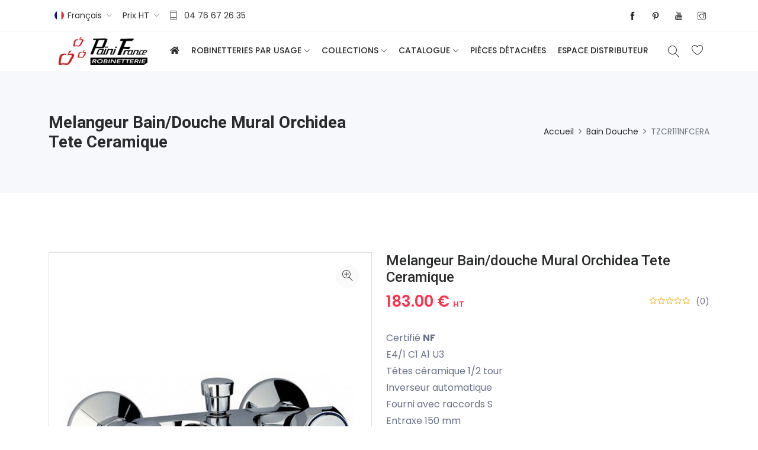

--- FILE ---
content_type: text/html; charset=UTF-8
request_url: https://www.painifrance.fr/produit/829-melangeur-bain-douche-mural-orchidea-tete-ceramique
body_size: 44642
content:
<!DOCTYPE html>
<html lang="fr">

<head>
  <!-- Meta -->
  <meta charset="utf-8">
  <meta http-equiv="X-UA-Compatible" content="IE=edge">
  <meta name="author" content="Paini France" />

  <base href="/" />
  <meta name="viewport" content="width=device-width, initial-scale=1">
  <meta name="description" content="Mélangeur Bain Douche Orchidea Tevere Chrome - Melangeur Bain/douche Mural Orchidea Tete Ceramique" />
  <meta name="keywords" content="Robinetterie, Mélangeur, Bain Douche, Orchidea Tevere, Chrome " />
  <!-- SITE TITLE -->
  <title>Melangeur Bain/douche Mural Orchidea Tete Ceramique | TZCR111NFCERA - Paini France</title>


  <script type="application/ld+json">
    {
      "@context": "https://schema.org",
      "@type": "BreadcrumbList",
      "itemListElement": [{
        "@type": "ListItem",
        "position": 1,
        "name": "Accueil",
        "item": "https://www.painifrance.fr"
      }, {
        "@type": "ListItem",
        "position": 2,
        "name": "Bain Douche",
        "item": "https://www.painifrance.fr/bain-douche/"
      }, {
        "@type": "ListItem",
        "position": 3,
        "name": "TZCR111NFCERA"
      }]
    }
  </script>


    <script type="application/ld+json">
    {
      "@context": "https://schema.org/",
      "@type": "Product",
      "name": "Melangeur Bain/douche Mural Orchidea Tete Ceramique",

      "image": [
         "https://www.painifrance.fr/images/810x900/TZCR111NFCERA.jpg"
                                      ],

      "description": "Mélangeur Bain Douche Orchidea Tevere Chrome - Melangeur Bain/douche Mural Orchidea Tete Ceramique.",
      "sku": "TZCR111NFCERA",
      "brand": {
        "@type": "Brand",
        "name": "Paini France"
      },
      "review": {
        "@type": "Review",
        "reviewRating": {
          "@type": "Rating",
          "ratingValue": 5,
          "worstRating": 0,
          "bestRating": 5
        },
        "author": {
          "@type": "Organization",
          "name": "Paini France"
        }
      },
      "aggregateRating": {
        "@type": "AggregateRating",
        "ratingValue": "5",
        "reviewCount": "1"
      },
      "offers": {
        "@type": "Offer",
        "url": "https://www.painifrance.fr/produit/829-melangeur-bain-douche-mural-orchidea-tete-ceramique",
        "priceCurrency": "EUR",
        "price": "183.00",
        "priceValidUntil": "",
        "itemCondition": "",
        "availability": "http://schema.org/InStock"
      }
    }
  </script>


  <link rel="canonical" href="https://www.painifrance.fr/produit/829-melangeur-bain-douche-mural-orchidea-tete-ceramique" />
  <meta property="og:locale" content="fr_FR" />
  <meta property="og:type" content="article" />
  <meta property="og:title" content="Melangeur Bain/douche Mural Orchidea Tete Ceramique | TZCR111NFCERA - Paini France" />
  <meta property="og:description" content="Mélangeur Bain Douche Orchidea Tevere Chrome - Melangeur Bain/douche Mural Orchidea Tete Ceramique" />
  <meta property="og:url" content="https://www.painifrance.fr/produit/829-melangeur-bain-douche-mural-orchidea-tete-ceramique" />
  <meta property="og:site_name" content="Paini France" />
  <meta property="article:publisher" content="https://www.facebook.com/painifrance.fr/" />
  <meta property="article:modified_time" content="" />
  <meta property="og:image" content="https://www.painifrance.fr/images/810x900/TZCR111NFCERA.jpg" />
  <meta property="og:image:width" content="810" />
  <meta property="og:image:height" content="900" />
  <meta property="og:image:type" content="image/jpeg" />
  <meta name="twitter:card" content="summary_large_image" />

  <!-- Favicon Icon -->
<link rel="shortcut icon" type="image/x-icon" href="assets/images/favicon.png">
<!-- Animation CSS -->
<link rel="stylesheet" href="assets/css/animate.css">	
<!-- Latest Bootstrap min CSS -->
<link rel="stylesheet" href="assets/bootstrap/css/bootstrap.min.css">
<!-- Google Font -->
<link href="https://fonts.googleapis.com/css?family=Roboto:100,300,400,500,700,900&display=swap" rel="stylesheet"> 
<link href="https://fonts.googleapis.com/css?family=Poppins:200,300,400,500,600,700,800,900&display=swap" rel="stylesheet"> 
<!-- Icon Font CSS -->
<link rel="stylesheet" href="assets/css/all.min.css">
<link rel="stylesheet" href="assets/css/ionicons.min.css">
<link rel="stylesheet" href="assets/css/themify-icons.css">
<link rel="stylesheet" href="assets/css/linearicons.css">
<link rel="stylesheet" href="assets/css/flaticon.css">
<link rel="stylesheet" href="assets/css/simple-line-icons.css">
<!--- owl carousel CSS-->
<link rel="stylesheet" href="assets/owlcarousel/css/owl.carousel.min.css">
<link rel="stylesheet" href="assets/owlcarousel/css/owl.theme.css">
<link rel="stylesheet" href="assets/owlcarousel/css/owl.theme.default.min.css">
<!-- Magnific Popup CSS -->
<link rel="stylesheet" href="assets/css/magnific-popup.css">
<!-- Slick CSS -->
<link rel="stylesheet" href="assets/css/slick.css">
<link rel="stylesheet" href="assets/css/slick-theme.css">
<!-- Style CSS -->
<link rel="stylesheet" href="assets/css/style.css">
<link rel="stylesheet" href="assets/css/responsive.css">

    <script>
        // Cette fonction met le focus sur le champ de recherche
        function focusOnSearch() {
            document.getElementById('search-input').focus();
        }

        // Attache l'�v�nement de clic � l'ic�ne de la loupe
        window.onload = function() {
            document.getElementById('search-button').addEventListener('click', focusOnSearch);
        };
    </script>  <script type='text/javascript' src='https://platform-api.sharethis.com/js/sharethis.js#property=60b88bc8a75109001138d66d&product=inline-share-buttons' async='async'></script>
</head>

<body>

  <!-- START HEADER -->
<header class="header_wrap fixed-top header_with_topbar">
	<div class="top-header">
        <div class="container">
            <div class="row align-items-center">
                <div class="col-md-6">
                	<div class="d-flex align-items-center justify-content-center justify-content-md-start">
                        <div class="lng_dropdown me-2">
                            <select name="countries" class="custome_select">
                                <option value='fr' data-image="assets/images/fn.png" data-title="France" selected>Fran&ccedil;ais</option>
                            </select>
                        </div>
                        <div class="me-3">

							
							<form>
  <select id="url-select" onchange="window.location.href = this.value;" class="custome_select">
<option value="aff_prix.php?prix=HT" >Prix HT</option>
<option value="aff_prix.php?prix=TTC" >Prix TTC</option>
  </select>
</form>

                        </div>
                        <ul class="contact_detail text-center text-lg-start">
                            <li><i class="ti-mobile"></i><span>04 76 67 26 35</span></li>
                        </ul>
                    </div>
                </div>
                <div class="col-md-6">
                	<div class="text-center text-md-end">
                       	<ul class="header_list">

                            <li><a href="https://www.facebook.com/Paini-France-102832604762296/" target="_blank"><i class="ti-facebook"></i></a></li>
							<li><a href="https://www.pinterest.fr/painifrance/" target="_blank"><i class="ti-pinterest"></i></a></li>
							<li><a href="https://www.youtube.com/channel/UCJS4S1Mi-rtuTebcDU6OLXA" target="_blank"><i class="ti-youtube"></i></a></li>
							<li><a href="https://instagram.com/paini_france" target="_blank"><i class="ti-instagram"></i></a></li>

						</ul>
                    </div>
                </div>
            </div>
        </div>
    </div>
    <div class="bottom_header dark_skin main_menu_uppercase">
    	<div class="container">
<nav class="navbar navbar-expand-lg">
    <a class="navbar-brand" href="/">
        <img class="logo_light" src="assets/images/logo_light.png" alt="logo paini france" />
        <img class="logo_dark" src="assets/images/logo_dark.png" alt="logo paini france" />
    </a>
    <button class="navbar-toggler" type="button" data-bs-toggle="collapse" data-bs-target="#navbarSupportedContent" aria-expanded="false">
        <span class="ion-android-menu"></span>
    </button>
    <div class="collapse navbar-collapse justify-content-center" id="navbarSupportedContent">
        <ul class="navbar-nav">
            <li class="dropdown">
                <a class="nav-link" href="/"><i class="fa fa-home"></i></a>
            </li>
            <li class="dropdown">
                <a class="dropdown-toggle nav-link" href="#" data-bs-toggle="dropdown">Robinetteries par usage</a>
                <div class="dropdown-menu">
                    <ul>
                        <li><a class="dropdown-item nav-link nav_item" href="/lavabo/">Lavabo</a></li>
                        <li><a class="dropdown-item nav-link nav_item" href="/lave-mains/">Lave-mains</a></li>
                        <li><a class="dropdown-item nav-link nav_item" href="/bain-douche/">Bains</a></li>
                        <li><a class="dropdown-item nav-link nav_item" href="/douche/">Douche</a></li>
                        <li><a class="dropdown-item nav-link nav_item" href="/cuisine/">Evier</a></li>
                        <li><a class="dropdown-item nav-link nav_item" href="/bidet/">Bidet</a></li>
                        <li><a class="dropdown-item nav-link nav_item" href="/accessoires/">Accessoires</a></li>
                        <li><a class="dropdown-item nav-link nav_item" href="/vidages-siphons/">Vidages</a></li>
                    </ul>
                </div>
            </li>
            <li class="dropdown dropdown-mega-menu">
                <a class="dropdown-toggle nav-link" href="#" data-bs-toggle="dropdown">Collections</a>
                <div class="dropdown-menu">
                    <ul class="mega-menu d-lg-flex">
                        <li class="mega-menu-col col-lg-3">
                            <ul>
                                <li class="dropdown-header">Inspiration</li>
                                <li><a class="dropdown-item nav-link nav_item" href="collections/ruby">Ruby</a></li>
                                <li><a class="dropdown-item nav-link nav_item" href="collections/ruby-black">Ruby Black</a></li>
                                <li><a class="dropdown-item nav-link nav_item" href="collections/spirit">Spirit</a></li>
                                <li><a class="dropdown-item nav-link nav_item" href="collections/spirit-black-pvd">Spirit Black PVD</a></li>
                                <li><a class="dropdown-item nav-link nav_item" href="collections/addict">Addict</a></li>
                                <li><a class="dropdown-item nav-link nav_item" href="collections/addict-pvd-noir-mat-brosse">Addict PVD noir mat bross&eacute;</a></li>
                                <li><a class="dropdown-item nav-link nav_item" href="collections/addict-pvd-gold-rose">Addict PVD gold rose</a></li>
                                <li><a class="dropdown-item nav-link nav_item" href="collections/addict-white">Addict White</a></li>
                            </ul>
                        </li>
                        <li class="mega-menu-col col-lg-3">
                            <ul>
                                <li class="dropdown-header">Design Rond</li>
                                <li><a class="dropdown-item nav-link nav_item" href="collections/tropic">Tropic</a></li>
                                <li><a class="dropdown-item nav-link nav_item" href="collections/tropic-black-pvd">Tropic Black PVD</a></li>
                                <li><a class="dropdown-item nav-link nav_item" href="collections/cox">Cox</a></li>
                                <li><a class="dropdown-item nav-link nav_item" href="collections/cox-black">Cox Black</a></li>
                                <li><a class="dropdown-item nav-link nav_item" href="collections/cox-pvd-grey-acier-brosse">Cox PVD grey acier bross&eacute;</a></li>
                                <li><a class="dropdown-item nav-link nav_item" href="collections/ortence-black-pvd">Ortence Black PVD</a></li>
								<li><a class="dropdown-item nav-link nav_item" href="collections/ortence-pvd-laiton-brosse">Ortence PVD laiton bross&eacute;</a></li>
								<li><a class="dropdown-item nav-link nav_item" href="collections/ortence-pvd-gun-metal">Ortence PVD Gun Metal</a></li>
								<li><a class="dropdown-item nav-link nav_item" href="collections/ortence-pvd">Ortence PVD or bross&eacute;</a></li>
                                <li><a class="dropdown-item nav-link nav_item" href="collections/accessoires-ronds">Accessoires Ronds</a></li>
                            </ul>
                        </li>
                        <li class="mega-menu-col col-lg-3">
                            <ul>
                                <li class="dropdown-header">Design Carr&eacute;</li>
                                <li><a class="dropdown-item nav-link nav_item" href="collections/dax-square">Dax Square</a></li>
                                <li><a class="dropdown-item nav-link nav_item" href="collections/dax-pvd-noir-mat-brosse">Dax Black PVD</a></li>
                                <li><a class="dropdown-item nav-link nav_item" href="collections/dax-pvd-grey-acier-brosse">Dax PVD grey acier bross&eacute;</a></li>
                                <li><a class="dropdown-item nav-link nav_item" href="collections/plaza">Plaza</a></li>
                                <li><a class="dropdown-item nav-link nav_item" href="collections/plaza-black-pvd">Plaza Black PVD</a></li>
								<li><a class="dropdown-item nav-link nav_item" href="collections/plaza-pvd-laiton-brosse">Plaza PVD Laiton bross&eacute;</a></li>
                                <li><a class="dropdown-item nav-link nav_item" href="collections/accessoires-carres">Accessoires Carr&eacute;s</a></li>
                            </ul>
                        </li>
                        <li class="mega-menu-col col-lg-3">
                            <ul>
                                <li class="dropdown-header">Neo-Classique</li>
                                <li><a class="dropdown-item nav-link nav_item" href="collections/ladys">Lady's</a></li>
                                <li><a class="dropdown-item nav-link nav_item" href="collections/ladys-auburn">Lady's Auburn</a></li>
                                <li><a class="dropdown-item nav-link nav_item" href="collections/ladys-grey-acier">Lady's Grey acier</a></li>
                                <li><a class="dropdown-item nav-link nav_item" href="collections/ladys-black">Lady's Black</a></li>
                                <li><a class="dropdown-item nav-link nav_item" href="collections/duomo">Duomo</a></li>
                                <li><a class="dropdown-item nav-link nav_item" href="collections/induss">Induss</a></li>
                                <li><a class="dropdown-item nav-link nav_item" href="collections/tubos">Tubos</a></li>
                                <li><a class="dropdown-item nav-link nav_item" href="collections/tiffany">Tiffany</a></li>
                                <li><a class="dropdown-item nav-link nav_item" href="collections/accessoires-neo-classique">Accessoires Neo-Classique</a></li>
                            </ul>
                        </li>
                    </ul>
                    <div class="d-lg-flex menu_banners row g-3 px-3">
                        <div class="col-sm-4">
                            <div class="header-banner">
                                <img src="assets/images/menu_banner11.jpg" alt="menu_banner1">
                                <div class="banne_info">
                                    <h6>Voir</h6>
                                    <h4>Toutes nos collections</h4>
                                    <a href="/">Je d&eacute;couvre</a>
                                </div>
                            </div>
                        </div>
                        <div class="col-sm-4">
                            <div class="header-banner">
                                <img src="assets/images/menu_banner22.jpg" alt="menu_banner2">
                                <div class="banne_info">
                                    <h6>New</h6>
                                    <h4>Ruby Black</h4>
                                    <a href="collections/ruby-black">Je d&eacute;couvre</a>
                                </div>
                            </div>
                        </div>
                        <div class="col-sm-4">
                            <div class="header-banner">
                                <img src="assets/images/menu_banner33.jpg" alt="menu_banner3">
                                <div class="banne_info">
                                    <h6>New</h6>
                                    <h4>Ortence PVD Laiton bross&eacute;</h4>
                                    <a href="collections/ortence-pvd-laiton-brosse">Je d&eacute;couvre</a>
                                </div>
                            </div>
                        </div>
                    </div>
                </div>
            </li>


            <li class="dropdown">
                <a class="dropdown-toggle nav-link" href="#" data-bs-toggle="dropdown">Catalogue</a>
                <div class="dropdown-menu">
                    <ul>
                        <li><a class="dropdown-item nav-link nav_item" href="/catalogue/">Catalogue 2026</a></li>
                        <li><a class="dropdown-item nav-link nav_item" href="/catalogue-cartouche/">Catalogue Cartouche</a></li>
                    </ul>
                </div>
            </li>
            <li><a class="nav-link nav_item" href="service-technique/">Pi&egrave;ces d&eacute;tach&eacute;es</a></li>
            <li><a class="nav-link nav_item" target="_blank" href="/pro/">Espace distributeur</a></li>
        </ul>
    </div>
    <ul class="navbar-nav attr-nav align-items-center">

        <li>
    <a href="javascript:void(0);" class="nav-link search_trigger"><i class="linearicons-magnifier"></i></a>
    <div class="search_wrap">
        <span class="close-search"><i class="ion-ios-close-empty"></i></span>
        <form action="robinetteries-categories.php" method="post" enctype="multipart/form-data">
            <!-- Ajout de l'attribut autofocus -->
            <input list="articles" name="q" type="text" placeholder="Tapez votre recherche ..." class="form-control" id="search-input" required>

            <button type="submit" class="search_icon"><i class="ion-ios-search-strong"></i></button>

            <datalist id="articles">
                                    <option value="1120A | Aucun Accessoires   Chrome">
                        1120A | Aucun Accessoires   Chrome                    </option>
                                    <option value="11567A | Flexible    Chrome">
                        11567A | Flexible    Chrome                    </option>
                                    <option value="1810/1A | Mélangeur Bain Douche Tiffany Chrome">
                        1810/1A | Mélangeur Bain Douche Tiffany Chrome                    </option>
                                    <option value="1810/1NS | Mélangeur Bain Douche Tiffany PVD grey acier brossé">
                        1810/1NS | Mélangeur Bain Douche Tiffany PVD grey acier brossé                    </option>
                                    <option value="1810/1VB | Mélangeur Bain Douche Tiffany Vieux bronze">
                        1810/1VB | Mélangeur Bain Douche Tiffany Vieux bronze                    </option>
                                    <option value="1815A | Mélangeur sur table Lavabo Tiffany Chrome">
                        1815A | Mélangeur sur table Lavabo Tiffany Chrome                    </option>
                                    <option value="1815NS | Mélangeur sur table Lavabo Tiffany PVD grey acier brossé">
                        1815NS | Mélangeur sur table Lavabo Tiffany PVD grey acier brossé                    </option>
                                    <option value="1815VB | Mélangeur sur table Lavabo Tiffany Vieux bronze">
                        1815VB | Mélangeur sur table Lavabo Tiffany Vieux bronze                    </option>
                                    <option value="1820/CA | Robinet Simple Lave-mains Tiffany Chrome">
                        1820/CA | Robinet Simple Lave-mains Tiffany Chrome                    </option>
                                    <option value="1820/CNS | Robinet Simple Lave-mains Tiffany PVD grey acier brossé">
                        1820/CNS | Robinet Simple Lave-mains Tiffany PVD grey acier brossé                    </option>
                                    <option value="1820/CVB | Robinet Simple Lave-mains Tiffany Vieux bronze">
                        1820/CVB | Robinet Simple Lave-mains Tiffany Vieux bronze                    </option>
                                    <option value="1820/FA | Robinet Simple Lave-mains Tiffany Chrome">
                        1820/FA | Robinet Simple Lave-mains Tiffany Chrome                    </option>
                                    <option value="1820/FNS | Robinet Simple Lave-mains Tiffany PVD grey acier brossé">
                        1820/FNS | Robinet Simple Lave-mains Tiffany PVD grey acier brossé                    </option>
                                    <option value="1820/FVB | Robinet Simple Lave-mains Tiffany Vieux bronze">
                        1820/FVB | Robinet Simple Lave-mains Tiffany Vieux bronze                    </option>
                                    <option value="1830/1A | Mélangeur Lavabo Tiffany Chrome">
                        1830/1A | Mélangeur Lavabo Tiffany Chrome                    </option>
                                    <option value="1830/1NS | Mélangeur Lavabo Tiffany PVD grey acier brossé">
                        1830/1NS | Mélangeur Lavabo Tiffany PVD grey acier brossé                    </option>
                                    <option value="1830/1VB | Mélangeur Lavabo Tiffany Vieux bronze">
                        1830/1VB | Mélangeur Lavabo Tiffany Vieux bronze                    </option>
                                    <option value="1830A | Mélangeur Lavabo Tiffany Chrome">
                        1830A | Mélangeur Lavabo Tiffany Chrome                    </option>
                                    <option value="1830NS | Mélangeur Lavabo Tiffany PVD grey acier brossé">
                        1830NS | Mélangeur Lavabo Tiffany PVD grey acier brossé                    </option>
                                    <option value="1830VB | Mélangeur Lavabo Tiffany Vieux bronze">
                        1830VB | Mélangeur Lavabo Tiffany Vieux bronze                    </option>
                                    <option value="1840A | Mélangeur Lavabo Tiffany Chrome">
                        1840A | Mélangeur Lavabo Tiffany Chrome                    </option>
                                    <option value="1840NS | Mélangeur Lavabo Tiffany PVD grey acier brossé">
                        1840NS | Mélangeur Lavabo Tiffany PVD grey acier brossé                    </option>
                                    <option value="1840VB | Mélangeur Lavabo Tiffany Vieux bronze">
                        1840VB | Mélangeur Lavabo Tiffany Vieux bronze                    </option>
                                    <option value="1845A | Mélangeur Bidet Tiffany Chrome">
                        1845A | Mélangeur Bidet Tiffany Chrome                    </option>
                                    <option value="1845NS | Mélangeur Bidet Tiffany PVD grey acier brossé">
                        1845NS | Mélangeur Bidet Tiffany PVD grey acier brossé                    </option>
                                    <option value="1845VB | Mélangeur Bidet Tiffany Vieux bronze">
                        1845VB | Mélangeur Bidet Tiffany Vieux bronze                    </option>
                                    <option value="1860A | Mélangeur Cuisine Tiffany Chrome">
                        1860A | Mélangeur Cuisine Tiffany Chrome                    </option>
                                    <option value="1860NS | Mélangeur Cuisine Tiffany PVD grey acier brossé">
                        1860NS | Mélangeur Cuisine Tiffany PVD grey acier brossé                    </option>
                                    <option value="1860VB | Mélangeur Cuisine Tiffany Vieux bronze">
                        1860VB | Mélangeur Cuisine Tiffany Vieux bronze                    </option>
                                    <option value="1866A | Mélangeur Douche Tiffany Chrome">
                        1866A | Mélangeur Douche Tiffany Chrome                    </option>
                                    <option value="17PW051 | Aucun    Grey acier">
                        17PW051 | Aucun    Grey acier                    </option>
                                    <option value="1866NS | Mélangeur Douche Tiffany PVD grey acier brossé">
                        1866NS | Mélangeur Douche Tiffany PVD grey acier brossé                    </option>
                                    <option value="1866VB | Mélangeur Douche Tiffany Vieux bronze">
                        1866VB | Mélangeur Douche Tiffany Vieux bronze                    </option>
                                    <option value="1965B | Colonnettes Bain Douche   Blanc laqué">
                        1965B | Colonnettes Bain Douche   Blanc laqué                    </option>
                                    <option value="20266A | Aucun    Chrome">
                        20266A | Aucun    Chrome                    </option>
                                    <option value="20400TDF | Mitigeur Cuisine Atomix Terre de France">
                        20400TDF | Mitigeur Cuisine Atomix Terre de France                    </option>
                                    <option value="20400VB | Mitigeur Cuisine Atomix Vieux bronze">
                        20400VB | Mitigeur Cuisine Atomix Vieux bronze                    </option>
                                    <option value="17VB051 | Douchette  Tiffany Vieux bronze">
                        17VB051 | Douchette  Tiffany Vieux bronze                    </option>
                                    <option value="2100A | Applique murale Bain Douche   Chrome">
                        2100A | Applique murale Bain Douche   Chrome                    </option>
                                    <option value="2158A | Flexible Douche   Chrome">
                        2158A | Flexible Douche   Chrome                    </option>
                                    <option value="2554NS | Flexible    PVD grey acier brossé">
                        2554NS | Flexible    PVD grey acier brossé                    </option>
                                    <option value="30025A | Mélangeur sur table Bidet Tiffany Chrome">
                        30025A | Mélangeur sur table Bidet Tiffany Chrome                    </option>
                                    <option value="30025NS | Mélangeur sur table Bidet Tiffany PVD grey acier brossé">
                        30025NS | Mélangeur sur table Bidet Tiffany PVD grey acier brossé                    </option>
                                    <option value="30025VB | Mélangeur sur table Bidet Tiffany Vieux bronze">
                        30025VB | Mélangeur sur table Bidet Tiffany Vieux bronze                    </option>
                                    <option value="68055A | Robinet d'arrêt    Chrome">
                        68055A | Robinet d'arrêt    Chrome                    </option>
                                    <option value="202CR211 | Mitigeur Lavabo Spirit Chrome">
                        202CR211 | Mitigeur Lavabo Spirit Chrome                    </option>
                                    <option value="BEC75PW | Aucun    PVD grey acier brossé">
                        BEC75PW | Aucun    PVD grey acier brossé                    </option>
                                    <option value="G35FPNFC2 | Aucun    Aucune finition">
                        G35FPNFC2 | Aucun    Aucune finition                    </option>
                                    <option value="202CR205 | Mitigeur réhaussé Lavabo Spirit Chrome">
                        202CR205 | Mitigeur réhaussé Lavabo Spirit Chrome                    </option>
                                    <option value="3605A | Aucun    Chrome">
                        3605A | Aucun    Chrome                    </option>
                                    <option value="79000A | Mélangeur Lavabo Tubos Chrome">
                        79000A | Mélangeur Lavabo Tubos Chrome                    </option>
                                    <option value="88208A | Mitigeur à encastrer Lavabo Cox Chrome">
                        88208A | Mitigeur à encastrer Lavabo Cox Chrome                    </option>
                                    <option value="88579A | Mitigeur Cuisine Cox Chrome">
                        88579A | Mitigeur Cuisine Cox Chrome                    </option>
                                    <option value="COUL65221CR | Aucun    Chrome">
                        COUL65221CR | Aucun    Chrome                    </option>
                                    <option value="ROPZ302 | Pomme de tête    PVD noir mat brossé">
                        ROPZ302 | Pomme de tête    PVD noir mat brossé                    </option>
                                    <option value="84CR208R | Mitigeur à encastrer Lavabo Dax Square Chrome">
                        84CR208R | Mitigeur à encastrer Lavabo Dax Square Chrome                    </option>
                                    <option value="84511THA | Mitigeur thermostatique Douche Dax Square Chrome">
                        84511THA | Mitigeur thermostatique Douche Dax Square Chrome                    </option>
                                    <option value="87111THA | Mitigeur thermostatique Bain Douche Tiffany Chrome">
                        87111THA | Mitigeur thermostatique Bain Douche Tiffany Chrome                    </option>
                                    <option value="87511THA | Mitigeur thermostatique Douche Tiffany Chrome">
                        87511THA | Mitigeur thermostatique Douche Tiffany Chrome                    </option>
                                    <option value="67080A | Mitigeur Lavabo Atomix Chrome">
                        67080A | Mitigeur Lavabo Atomix Chrome                    </option>
                                    <option value="67051A | Mitigeur Cuisine Atomix Chrome">
                        67051A | Mitigeur Cuisine Atomix Chrome                    </option>
                                    <option value="67052A | Mitigeur Cuisine Atomix Chrome">
                        67052A | Mitigeur Cuisine Atomix Chrome                    </option>
                                    <option value="67400A | Mitigeur Cuisine Atomix Chrome">
                        67400A | Mitigeur Cuisine Atomix Chrome                    </option>
                                    <option value="88579PW | Mitigeur Cuisine   PVD grey acier brossé">
                        88579PW | Mitigeur Cuisine   PVD grey acier brossé                    </option>
                                    <option value="88012PW | Mitigeur sur table Bain Douche Cox PVD Grey acier brossé PVD grey acier brossé">
                        88012PW | Mitigeur sur table Bain Douche Cox PVD Grey acier brossé PVD grey acier brossé                    </option>
                                    <option value="88109PW | Mitigeur sur pied Bain Douche Cox PVD Grey acier brossé PVD grey acier brossé">
                        88109PW | Mitigeur sur pied Bain Douche Cox PVD Grey acier brossé PVD grey acier brossé                    </option>
                                    <option value="67400B | Mitigeur Cuisine Atomix Blanc laqué">
                        67400B | Mitigeur Cuisine Atomix Blanc laqué                    </option>
                                    <option value="67051B | Mitigeur Cuisine Atomix Blanc laqué">
                        67051B | Mitigeur Cuisine Atomix Blanc laqué                    </option>
                                    <option value="PA854NM | Aucun    Epoxy noir mat">
                        PA854NM | Aucun    Epoxy noir mat                    </option>
                                    <option value="854PW | Vidage Vidages & Siphons   PVD grey acier brossé">
                        854PW | Vidage Vidages & Siphons   PVD grey acier brossé                    </option>
                                    <option value="1965A | Colonnettes Vidages & Siphons   Chrome">
                        1965A | Colonnettes Vidages & Siphons   Chrome                    </option>
                                    <option value="18245A | Mélangeur Lavabo Tiffany Chrome">
                        18245A | Mélangeur Lavabo Tiffany Chrome                    </option>
                                    <option value="18283A | Robinet Simple Lave-mains Tiffany Chrome">
                        18283A | Robinet Simple Lave-mains Tiffany Chrome                    </option>
                                    <option value="86204A | Robinet Simple Lave-mains   Chrome">
                        86204A | Robinet Simple Lave-mains   Chrome                    </option>
                                    <option value="97306RA | Mitigeur Bidet Dax Square Chrome">
                        97306RA | Mitigeur Bidet Dax Square Chrome                    </option>
                                    <option value="88591A | Mitigeur Cuisine   Chrome">
                        88591A | Mitigeur Cuisine   Chrome                    </option>
                                    <option value="TZCR111A | Mélangeur Bain Douche Orchidea Tevere Chrome">
                        TZCR111A | Mélangeur Bain Douche Orchidea Tevere Chrome                    </option>
                                    <option value="TZCR511A | Mélangeur Douche Orchidea Tevere Chrome">
                        TZCR511A | Mélangeur Douche Orchidea Tevere Chrome                    </option>
                                    <option value="TZCR106A | Mélangeur Bain Douche Orchidea Tevere Chrome">
                        TZCR106A | Mélangeur Bain Douche Orchidea Tevere Chrome                    </option>
                                    <option value="TZCR225A | Robinet Simple Lavabo Orchidea Tevere Chrome">
                        TZCR225A | Robinet Simple Lavabo Orchidea Tevere Chrome                    </option>
                                    <option value="TZCR570A | Mélangeur Cuisine Orchidea Tevere Chrome">
                        TZCR570A | Mélangeur Cuisine Orchidea Tevere Chrome                    </option>
                                    <option value="TZCR250A | Mélangeur Lavabo Orchidea Tevere Chrome">
                        TZCR250A | Mélangeur Lavabo Orchidea Tevere Chrome                    </option>
                                    <option value="TZCR215A | Mélangeur Lavabo Orchidea Tevere Chrome">
                        TZCR215A | Mélangeur Lavabo Orchidea Tevere Chrome                    </option>
                                    <option value="TZCR501A | Mélangeur Cuisine Orchidea Tevere Chrome">
                        TZCR501A | Mélangeur Cuisine Orchidea Tevere Chrome                    </option>
                                    <option value="FHORB568 | Douchette Douche Lady's Auburn Auburn">
                        FHORB568 | Douchette Douche Lady's Auburn Auburn                    </option>
                                    <option value="TZCR204A | Robinet Simple Lave-mains Orchidea Tevere Chrome">
                        TZCR204A | Robinet Simple Lave-mains Orchidea Tevere Chrome                    </option>
                                    <option value="TZCR523A | Robinet Simple Lave-mains Orchidea Tevere Chrome">
                        TZCR523A | Robinet Simple Lave-mains Orchidea Tevere Chrome                    </option>
                                    <option value="TZCR326A | Mélangeur Bidet Orchidea Tevere Chrome">
                        TZCR326A | Mélangeur Bidet Orchidea Tevere Chrome                    </option>
                                    <option value="TZCR517A | Robinet Simple Cuisine Orchidea Tevere Chrome">
                        TZCR517A | Robinet Simple Cuisine Orchidea Tevere Chrome                    </option>
                                    <option value="TZCR241A | Mélangeur Lavabo Orchidea Tevere Chrome">
                        TZCR241A | Mélangeur Lavabo Orchidea Tevere Chrome                    </option>
                                    <option value="1965PW | Colonnettes    PVD grey acier brossé">
                        1965PW | Colonnettes    PVD grey acier brossé                    </option>
                                    <option value="SQCR252 | Pomme de tête Douche   Chrome">
                        SQCR252 | Pomme de tête Douche   Chrome                    </option>
                                    <option value="95065A | Colonnettes Vidages & Siphons   Chrome">
                        95065A | Colonnettes Vidages & Siphons   Chrome                    </option>
                                    <option value="53CR111TH | Mitigeur thermostatique Bain Douche   Chrome">
                        53CR111TH | Mitigeur thermostatique Bain Douche   Chrome                    </option>
                                    <option value="53CR256TH | Mitigeur thermostatique Lavabo   Chrome">
                        53CR256TH | Mitigeur thermostatique Lavabo   Chrome                    </option>
                                    <option value="53CR571TH | Mitigeur thermostatique Cuisine   Chrome">
                        53CR571TH | Mitigeur thermostatique Cuisine   Chrome                    </option>
                                    <option value="43CR504THA | Mitigeur thermostatique Douche Cox Chrome">
                        43CR504THA | Mitigeur thermostatique Douche Cox Chrome                    </option>
                                    <option value="A47001INT | Pomme de tête Douche   Chrome">
                        A47001INT | Pomme de tête Douche   Chrome                    </option>
                                    <option value="A47003INT | Pomme de tête Douche   Chrome">
                        A47003INT | Pomme de tête Douche   Chrome                    </option>
                                    <option value="A47102INT | Pomme de tête Douche   Chrome">
                        A47102INT | Pomme de tête Douche   Chrome                    </option>
                                    <option value="A47004INT | Pomme de tête Douche   Chrome">
                        A47004INT | Pomme de tête Douche   Chrome                    </option>
                                    <option value="1032055PW | Vidage Vidages & Siphons   PVD grey acier brossé">
                        1032055PW | Vidage Vidages & Siphons   PVD grey acier brossé                    </option>
                                    <option value="88591PW | Mitigeur Cuisine   PVD grey acier brossé">
                        88591PW | Mitigeur Cuisine   PVD grey acier brossé                    </option>
                                    <option value="TZCR111NFCERA | Mélangeur Bain Douche Orchidea Tevere Chrome">
                        TZCR111NFCERA | Mélangeur Bain Douche Orchidea Tevere Chrome                    </option>
                                    <option value="TZCR250NFCERA | Mélangeur Lavabo Orchidea Tevere Chrome">
                        TZCR250NFCERA | Mélangeur Lavabo Orchidea Tevere Chrome                    </option>
                                    <option value="TZCR511NFCERA | Mélangeur Douche Orchidea Tevere Chrome">
                        TZCR511NFCERA | Mélangeur Douche Orchidea Tevere Chrome                    </option>
                                    <option value="TZCR570NFCERA | Mélangeur Cuisine Orchidea Tevere Chrome">
                        TZCR570NFCERA | Mélangeur Cuisine Orchidea Tevere Chrome                    </option>
                                    <option value="84109A | Mitigeur sur pied Bain Douche Plaza Chrome">
                        84109A | Mitigeur sur pied Bain Douche Plaza Chrome                    </option>
                                    <option value="TZCR300A | Mélangeur Bidet Orchidea Tevere Chrome">
                        TZCR300A | Mélangeur Bidet Orchidea Tevere Chrome                    </option>
                                    <option value="FHORBS32 | Pomme de tête    Auburn">
                        FHORBS32 | Pomme de tête    Auburn                    </option>
                                    <option value="21125A | Flexible    Chrome">
                        21125A | Flexible    Chrome                    </option>
                                    <option value="53CR511TH | Mitigeur thermostatique Douche   Chrome">
                        53CR511TH | Mitigeur thermostatique Douche   Chrome                    </option>
                                    <option value="1032055VB | Vidage Vidages & Siphons   Vieux bronze">
                        1032055VB | Vidage Vidages & Siphons   Vieux bronze                    </option>
                                    <option value="53CR106TH | Mitigeur thermostatique Bain Douche   Chrome">
                        53CR106TH | Mitigeur thermostatique Bain Douche   Chrome                    </option>
                                    <option value="84CR504TH | Mitigeur thermostatique Douche Dax Square Chrome">
                        84CR504TH | Mitigeur thermostatique Douche Dax Square Chrome                    </option>
                                    <option value="SQCR250 | Pomme de tête Douche   Chrome">
                        SQCR250 | Pomme de tête Douche   Chrome                    </option>
                                    <option value="88CR511THLM | Mitigeur thermostatique Douche Ultima PMR Chrome">
                        88CR511THLM | Mitigeur thermostatique Douche Ultima PMR Chrome                    </option>
                                    <option value="TC78511 | Aucun    Aucune finition">
                        TC78511 | Aucun    Aucune finition                    </option>
                                    <option value="984NM308 | Barre de douche Douche   Epoxy noir mat">
                        984NM308 | Barre de douche Douche   Epoxy noir mat                    </option>
                                    <option value="1898A | Vidage Vidages & Siphons   Chrome">
                        1898A | Vidage Vidages & Siphons   Chrome                    </option>
                                    <option value="2555A | Flexible    Chrome">
                        2555A | Flexible    Chrome                    </option>
                                    <option value="421A | Applique murale Bain Douche   Chrome">
                        421A | Applique murale Bain Douche   Chrome                    </option>
                                    <option value="2573A | Flexible    Chrome">
                        2573A | Flexible    Chrome                    </option>
                                    <option value="614A | Barre de douche Douche   Chrome">
                        614A | Barre de douche Douche   Chrome                    </option>
                                    <option value="32761A | Prise d'eau murale Douche   Chrome">
                        32761A | Prise d'eau murale Douche   Chrome                    </option>
                                    <option value="32861A | Aucun    Chrome">
                        32861A | Aucun    Chrome                    </option>
                                    <option value="9572A | Barre de douche Douche   Chrome">
                        9572A | Barre de douche Douche   Chrome                    </option>
                                    <option value="957A | Douchette Douche   Chrome">
                        957A | Douchette Douche   Chrome                    </option>
                                    <option value="ROCR250 | Pomme de tête Douche   Chrome">
                        ROCR250 | Pomme de tête Douche   Chrome                    </option>
                                    <option value="SQCR400 | Pomme de tête Douche   Chrome">
                        SQCR400 | Pomme de tête Douche   Chrome                    </option>
                                    <option value="SQCR300 | Pomme de tête Douche   Chrome">
                        SQCR300 | Pomme de tête Douche   Chrome                    </option>
                                    <option value="OVCR300 | Aucun    Chrome">
                        OVCR300 | Aucun    Chrome                    </option>
                                    <option value="50745A | Aucun    Chrome">
                        50745A | Aucun    Chrome                    </option>
                                    <option value="887A | Aucun    Chrome">
                        887A | Aucun    Chrome                    </option>
                                    <option value="90CR211 | Mitigeur Lavabo Le Mans Chrome">
                        90CR211 | Mitigeur Lavabo Le Mans Chrome                    </option>
                                    <option value="SQCR200 | Pomme de tête Douche   Chrome">
                        SQCR200 | Pomme de tête Douche   Chrome                    </option>
                                    <option value="65751A | Applique murale Bain Douche   Chrome">
                        65751A | Applique murale Bain Douche   Chrome                    </option>
                                    <option value="ROCR200 | Pomme de tête Douche   Chrome">
                        ROCR200 | Pomme de tête Douche   Chrome                    </option>
                                    <option value="78CR690A | Mitigeur Douche Cox Chrome">
                        78CR690A | Mitigeur Douche Cox Chrome                    </option>
                                    <option value="78CR691A | Mitigeur Douche Cox Chrome">
                        78CR691A | Mitigeur Douche Cox Chrome                    </option>
                                    <option value="BEC95A | Aucun    Auburn">
                        BEC95A | Aucun    Auburn                    </option>
                                    <option value="92CR690A | Aucun    Chrome">
                        92CR690A | Aucun    Chrome                    </option>
                                    <option value="97CR691TH | Aucun    Chrome">
                        97CR691TH | Aucun    Chrome                    </option>
                                    <option value="43CR691TH | Aucun    Chrome">
                        43CR691TH | Aucun    Chrome                    </option>
                                    <option value="VISM5X8 | Aucun    Chrome">
                        VISM5X8 | Aucun    Chrome                    </option>
                                    <option value="87CR691TH | Aucun    Chrome">
                        87CR691TH | Aucun    Chrome                    </option>
                                    <option value="86CR690A | Aucun    Chrome">
                        86CR690A | Aucun    Chrome                    </option>
                                    <option value="84CR691A | Mitigeur Douche Dax Square Chrome">
                        84CR691A | Mitigeur Douche Dax Square Chrome                    </option>
                                    <option value="88661T1A | Ensemble à encastrer Douche   Chrome">
                        88661T1A | Ensemble à encastrer Douche   Chrome                    </option>
                                    <option value="SQCR202 | Pomme de tête Douche   Chrome">
                        SQCR202 | Pomme de tête Douche   Chrome                    </option>
                                    <option value="G0067A | Bras de douche Douche   Chrome">
                        G0067A | Bras de douche Douche   Chrome                    </option>
                                    <option value="32862A | Prise d'eau murale Douche   Chrome">
                        32862A | Prise d'eau murale Douche   Chrome                    </option>
                                    <option value="G0068A | Bras de douche Douche   Chrome">
                        G0068A | Bras de douche Douche   Chrome                    </option>
                                    <option value="G0069A | Bras de douche Douche   Chrome">
                        G0069A | Bras de douche Douche   Chrome                    </option>
                                    <option value="G0060A | Bras de douche Douche   Chrome">
                        G0060A | Bras de douche Douche   Chrome                    </option>
                                    <option value="G0061A | Bras de douche Douche   Chrome">
                        G0061A | Bras de douche Douche   Chrome                    </option>
                                    <option value="G0062A | Bras de douche Douche   Chrome">
                        G0062A | Bras de douche Douche   Chrome                    </option>
                                    <option value="G0003A | Bras de douche Douche   Chrome">
                        G0003A | Bras de douche Douche   Chrome                    </option>
                                    <option value="G0004A | Bras de douche Douche   Chrome">
                        G0004A | Bras de douche Douche   Chrome                    </option>
                                    <option value="G0046A | Bras de douche Douche   Chrome">
                        G0046A | Bras de douche Douche   Chrome                    </option>
                                    <option value="123A | Douchette    Chrome">
                        123A | Douchette    Chrome                    </option>
                                    <option value="95672A | Ensemble douchette sur applique Bain Douche Dax Square Chrome">
                        95672A | Ensemble douchette sur applique Bain Douche Dax Square Chrome                    </option>
                                    <option value="51003A | Ensemble douchette sur applique    Chrome">
                        51003A | Ensemble douchette sur applique    Chrome                    </option>
                                    <option value="2575A | Flexible    Chrome">
                        2575A | Flexible    Chrome                    </option>
                                    <option value="SQCR302 | Pomme de tête Douche   Chrome">
                        SQCR302 | Pomme de tête Douche   Chrome                    </option>
                                    <option value="SQCR402 | Pomme de tête Douche   Chrome">
                        SQCR402 | Pomme de tête Douche   Chrome                    </option>
                                    <option value="ROCR202 | Pomme de tête Douche   Chrome">
                        ROCR202 | Pomme de tête Douche   Chrome                    </option>
                                    <option value="ROCR302 | Pomme de tête Douche   Chrome">
                        ROCR302 | Pomme de tête Douche   Chrome                    </option>
                                    <option value="ROCR402 | Pomme de tête Douche   Chrome">
                        ROCR402 | Pomme de tête Douche   Chrome                    </option>
                                    <option value="OVCR302A | Pomme de tête Douche   Chrome">
                        OVCR302A | Pomme de tête Douche   Chrome                    </option>
                                    <option value="OVCR402A | Pomme de tête Douche   Chrome">
                        OVCR402A | Pomme de tête Douche   Chrome                    </option>
                                    <option value="OVCR502A | Pomme de tête Douche   Chrome">
                        OVCR502A | Pomme de tête Douche   Chrome                    </option>
                                    <option value="723A | Barre de douche Douche Sweety Chrome">
                        723A | Barre de douche Douche Sweety Chrome                    </option>
                                    <option value="325A | Barre de douche Douche   Chrome">
                        325A | Barre de douche Douche   Chrome                    </option>
                                    <option value="326A | Ensemble douchette sur applique Bain Douche   Chrome">
                        326A | Ensemble douchette sur applique Bain Douche   Chrome                    </option>
                                    <option value="329A | Douchette Douche   Chrome">
                        329A | Douchette Douche   Chrome                    </option>
                                    <option value="73306CRBC | Aucun    Chrome">
                        73306CRBC | Aucun    Chrome                    </option>
                                    <option value="88664CROMO | Ensemble à encastrer Douche   Chrome">
                        88664CROMO | Ensemble à encastrer Douche   Chrome                    </option>
                                    <option value="73550A | Ensemble sur applique à encastrer Douche   Chrome">
                        73550A | Ensemble sur applique à encastrer Douche   Chrome                    </option>
                                    <option value="95690A | Ensemble à encastrer Douche Dax Square Chrome">
                        95690A | Ensemble à encastrer Douche Dax Square Chrome                    </option>
                                    <option value="DOUC64576 | Aucun    Auburn">
                        DOUC64576 | Aucun    Auburn                    </option>
                                    <option value="84071INT | Aucun    Chrome">
                        84071INT | Aucun    Chrome                    </option>
                                    <option value="97004CROMO | Ensemble à encastrer Douche   Chrome">
                        97004CROMO | Ensemble à encastrer Douche   Chrome                    </option>
                                    <option value="RT78690LB | Aucun    PVD laiton brossé">
                        RT78690LB | Aucun    PVD laiton brossé                    </option>
                                    <option value="43RO300TH | Colonne de douche thermostatique Douche   Chrome">
                        43RO300TH | Colonne de douche thermostatique Douche   Chrome                    </option>
                                    <option value="78CR572 | Mitigeur Cuisine   Chrome">
                        78CR572 | Mitigeur Cuisine   Chrome                    </option>
                                    <option value="84CR204 | Robinet Simple Lave-mains Dax Square Chrome">
                        84CR204 | Robinet Simple Lave-mains Dax Square Chrome                    </option>
                                    <option value="ROS68055A | Aucun    Chrome">
                        ROS68055A | Aucun    Chrome                    </option>
                                    <option value="KITFIX34 | Aucun    Chrome">
                        KITFIX34 | Aucun    Chrome                    </option>
                                    <option value="88928CR | Mitigeur réhaussé Lave-mains Cox Chrome">
                        88928CR | Mitigeur réhaussé Lave-mains Cox Chrome                    </option>
                                    <option value="90CR111THC3 | Mitigeur thermostatique Bain Douche Le Mans Chrome">
                        90CR111THC3 | Mitigeur thermostatique Bain Douche Le Mans Chrome                    </option>
                                    <option value="90CR511THC3 | Mitigeur thermostatique Douche Le Mans Chrome">
                        90CR511THC3 | Mitigeur thermostatique Douche Le Mans Chrome                    </option>
                                    <option value="92CR204 | Robinet Simple Lave-mains   Chrome">
                        92CR204 | Robinet Simple Lave-mains   Chrome                    </option>
                                    <option value="92CR511H | Aucun    Chrome">
                        92CR511H | Aucun    Chrome                    </option>
                                    <option value="97TANK250 | Colonne de douche thermostatique Douche   Chrome">
                        97TANK250 | Colonne de douche thermostatique Douche   Chrome                    </option>
                                    <option value="MANC8118CR | Aucun    Chrome">
                        MANC8118CR | Aucun    Chrome                    </option>
                                    <option value="99CR572 | Mitigeur Cuisine   Chrome">
                        99CR572 | Mitigeur Cuisine   Chrome                    </option>
                                    <option value="RQ321A | Pomme de tête Douche   Chrome">
                        RQ321A | Pomme de tête Douche   Chrome                    </option>
                                    <option value="RQ421A | Pomme de tête Douche   Chrome">
                        RQ421A | Pomme de tête Douche   Chrome                    </option>
                                    <option value="RQ521A | Pomme de tête Douche   Chrome">
                        RQ521A | Pomme de tête Douche   Chrome                    </option>
                                    <option value="ST150A | Flexible    Chrome">
                        ST150A | Flexible    Chrome                    </option>
                                    <option value="ST175A | Flexible    Chrome">
                        ST175A | Flexible    Chrome                    </option>
                                    <option value="ST200A | Flexible    Chrome">
                        ST200A | Flexible    Chrome                    </option>
                                    <option value="570A | Douchette Cuisine   Chrome">
                        570A | Douchette Cuisine   Chrome                    </option>
                                    <option value="67CR511RO230 | Colonne de douche mécanique Douche   Chrome">
                        67CR511RO230 | Colonne de douche mécanique Douche   Chrome                    </option>
                                    <option value="92CR106TI | Aucun    Chrome">
                        92CR106TI | Aucun    Chrome                    </option>
                                    <option value="FHCR8780 | Mitigeur Cuisine   Chrome">
                        FHCR8780 | Mitigeur Cuisine   Chrome                    </option>
                                    <option value="RENO230ABS | Colonne de douche rénovation Douche   Chrome">
                        RENO230ABS | Colonne de douche rénovation Douche   Chrome                    </option>
                                    <option value="97CR300TH | Colonne de douche thermostatique Douche   Chrome">
                        97CR300TH | Colonne de douche thermostatique Douche   Chrome                    </option>
                                    <option value="97CR400TH | Colonne de douche thermostatique Douche   Chrome">
                        97CR400TH | Colonne de douche thermostatique Douche   Chrome                    </option>
                                    <option value="97TANK200 | Colonne de douche thermostatique Douche   Chrome">
                        97TANK200 | Colonne de douche thermostatique Douche   Chrome                    </option>
                                    <option value="92CR111H | Aucun    Chrome">
                        92CR111H | Aucun    Chrome                    </option>
                                    <option value="97CR690A | Mitigeur Douche Dax Square Chrome">
                        97CR690A | Mitigeur Douche Dax Square Chrome                    </option>
                                    <option value="F2CR511TH | Mitigeur thermostatique Douche Plaza Chrome">
                        F2CR511TH | Mitigeur thermostatique Douche Plaza Chrome                    </option>
                                    <option value="WCR211 | Mitigeur Lave-mains   Chrome">
                        WCR211 | Mitigeur Lave-mains   Chrome                    </option>
                                    <option value="16000FL | Robinet Simple Lave-mains   Chrome">
                        16000FL | Robinet Simple Lave-mains   Chrome                    </option>
                                    <option value="16500FL | Robinet Simple Lave-mains   Chrome">
                        16500FL | Robinet Simple Lave-mains   Chrome                    </option>
                                    <option value="17000FL | Robinet Simple Lave-mains   Chrome">
                        17000FL | Robinet Simple Lave-mains   Chrome                    </option>
                                    <option value="FHCR2053 | Accessoire Cuisine Accessoires ronds Chrome">
                        FHCR2053 | Accessoire Cuisine Accessoires ronds Chrome                    </option>
                                    <option value="FHCR2101 | Robinet d'arrêt    Chrome">
                        FHCR2101 | Robinet d'arrêt    Chrome                    </option>
                                    <option value="FHCR8116A | Mélangeur Bain Douche Tubos Chrome">
                        FHCR8116A | Mélangeur Bain Douche Tubos Chrome                    </option>
                                    <option value="FHCR8118A | Mélangeur sur table Lavabo Tubos Chrome">
                        FHCR8118A | Mélangeur sur table Lavabo Tubos Chrome                    </option>
                                    <option value="FHCR8119 | Mélangeur sur table Bain Douche Tubos Chrome">
                        FHCR8119 | Mélangeur sur table Bain Douche Tubos Chrome                    </option>
                                    <option value="FHCR8185 | Mitigeur sur pied Bain Douche Open Fall Chrome">
                        FHCR8185 | Mitigeur sur pied Bain Douche Open Fall Chrome                    </option>
                                    <option value="FHCR8781 | Mitigeur Cuisine   Chrome">
                        FHCR8781 | Mitigeur Cuisine   Chrome                    </option>
                                    <option value="FHCR9309 | Robinet d'arrêt Espace Toilette   Chrome">
                        FHCR9309 | Robinet d'arrêt Espace Toilette   Chrome                    </option>
                                    <option value="FHCR9313 | Robinet d'arrêt Espace Toilette   Chrome">
                        FHCR9313 | Robinet d'arrêt Espace Toilette   Chrome                    </option>
                                    <option value="FHCR9628 | Robinet d'arrêt    Chrome">
                        FHCR9628 | Robinet d'arrêt    Chrome                    </option>
                                    <option value="FHCRZ20 | Bec cascade Bain Douche Dax Open Fall Chrome">
                        FHCRZ20 | Bec cascade Bain Douche Dax Open Fall Chrome                    </option>
                                    <option value="WL207 | Mitigeur Lave-mains   Chrome">
                        WL207 | Mitigeur Lave-mains   Chrome                    </option>
                                    <option value="ROT101 | Pomme de tête    Chrome">
                        ROT101 | Pomme de tête    Chrome                    </option>
                                    <option value="311A | Barre de douche Douche   Chrome">
                        311A | Barre de douche Douche   Chrome                    </option>
                                    <option value="2959 | Aucun    Aucune finition">
                        2959 | Aucun    Aucune finition                    </option>
                                    <option value="1088 | Aucun    Chrome">
                        1088 | Aucun    Chrome                    </option>
                                    <option value="53956DDEV35 | Aucun    Aucune finition">
                        53956DDEV35 | Aucun    Aucune finition                    </option>
                                    <option value="ROCR252 | Pomme de tête Douche   Chrome">
                        ROCR252 | Pomme de tête Douche   Chrome                    </option>
                                    <option value="53CC956DEV35 | Aucun    Chrome">
                        53CC956DEV35 | Aucun    Chrome                    </option>
                                    <option value="53956G350R2M | Aucun    Aucune finition">
                        53956G350R2M | Aucun    Aucune finition                    </option>
                                    <option value="53956G402 | Aucun    Aucune finition">
                        53956G402 | Aucun    Aucune finition                    </option>
                                    <option value="53956GM | Aucun    Aucune finition">
                        53956GM | Aucun    Aucune finition                    </option>
                                    <option value="84959 | Aucun    Chrome">
                        84959 | Aucun    Chrome                    </option>
                                    <option value="53581ZD | Aucun    Chrome">
                        53581ZD | Aucun    Chrome                    </option>
                                    <option value="53581ZDA | Aucun    Chrome">
                        53581ZDA | Aucun    Chrome                    </option>
                                    <option value="53956GM2S | Aucun    Aucune finition">
                        53956GM2S | Aucun    Aucune finition                    </option>
                                    <option value="53956GMD | Aucun    Aucune finition">
                        53956GMD | Aucun    Aucune finition                    </option>
                                    <option value="CART211WFA | Aucun    Chrome">
                        CART211WFA | Aucun    Chrome                    </option>
                                    <option value="53956G25 | Aucun    Aucune finition">
                        53956G25 | Aucun    Aucune finition                    </option>
                                    <option value="2090 | Aucun    Chrome">
                        2090 | Aucun    Chrome                    </option>
                                    <option value="78CR224TH | Mitigeur thermostatique Douche Cox Chrome">
                        78CR224TH | Mitigeur thermostatique Douche Cox Chrome                    </option>
                                    <option value="560A | Aucun    Chrome">
                        560A | Aucun    Chrome                    </option>
                                    <option value="560B | Aucun    Blanc laqué">
                        560B | Aucun    Blanc laqué                    </option>
                                    <option value="M24A | Aucun    Chrome">
                        M24A | Aucun    Chrome                    </option>
                                    <option value="OIQ00088A10 | Mitigeur Lave-mains   Chrome">
                        OIQ00088A10 | Mitigeur Lave-mains   Chrome                    </option>
                                    <option value="OIO00088A10 | Mitigeur Lave-mains   Chrome">
                        OIO00088A10 | Mitigeur Lave-mains   Chrome                    </option>
                                    <option value="95CR110 | Mitigeur Lave-mains   Chrome">
                        95CR110 | Mitigeur Lave-mains   Chrome                    </option>
                                    <option value="FHCR9803 | Mitigeur Lave-mains   Chrome">
                        FHCR9803 | Mitigeur Lave-mains   Chrome                    </option>
                                    <option value="GHCR211RS | Mitigeur Lave-mains   Chrome">
                        GHCR211RS | Mitigeur Lave-mains   Chrome                    </option>
                                    <option value="PLAQ43690A | Aucun    Chrome">
                        PLAQ43690A | Aucun    Chrome                    </option>
                                    <option value="FHCR8217 | Mélangeur Lavabo Tubos Chrome">
                        FHCR8217 | Mélangeur Lavabo Tubos Chrome                    </option>
                                    <option value="17CR051 | Aucun    Chrome">
                        17CR051 | Aucun    Chrome                    </option>
                                    <option value="FHCR8517 | Mélangeur Bidet Tubos Chrome">
                        FHCR8517 | Mélangeur Bidet Tubos Chrome                    </option>
                                    <option value="FHCR8417 | Mélangeur Douche Tubos Chrome">
                        FHCR8417 | Mélangeur Douche Tubos Chrome                    </option>
                                    <option value="FHCR8117 | Mélangeur Bain Douche Tubos Chrome">
                        FHCR8117 | Mélangeur Bain Douche Tubos Chrome                    </option>
                                    <option value="FHCR8788 | Mitigeur Cuisine   Chrome">
                        FHCR8788 | Mitigeur Cuisine   Chrome                    </option>
                                    <option value="FHCR8729 | Mitigeur Cuisine   Chrome">
                        FHCR8729 | Mitigeur Cuisine   Chrome                    </option>
                                    <option value="FHCR8723 | Mitigeur Cuisine   Chrome">
                        FHCR8723 | Mitigeur Cuisine   Chrome                    </option>
                                    <option value="90CR111 | Mitigeur Bain Douche Le Mans Chrome">
                        90CR111 | Mitigeur Bain Douche Le Mans Chrome                    </option>
                                    <option value="90CR511 | Mitigeur Douche Le Mans Chrome">
                        90CR511 | Mitigeur Douche Le Mans Chrome                    </option>
                                    <option value="90CR205CC | Mitigeur Lavabo Le Mans Chrome">
                        90CR205CC | Mitigeur Lavabo Le Mans Chrome                    </option>
                                    <option value="90CR205SV | Mitigeur Lavabo Le Mans Chrome">
                        90CR205SV | Mitigeur Lavabo Le Mans Chrome                    </option>
                                    <option value="90CR557 | Mitigeur Cuisine   Chrome">
                        90CR557 | Mitigeur Cuisine   Chrome                    </option>
                                    <option value="92BOW568 | Mitigeur Cuisine   Chrome">
                        92BOW568 | Mitigeur Cuisine   Chrome                    </option>
                                    <option value="92CR211HSV | Aucun    Chrome">
                        92CR211HSV | Aucun    Chrome                    </option>
                                    <option value="92CR555H | Mitigeur Cuisine   Chrome">
                        92CR555H | Mitigeur Cuisine   Chrome                    </option>
                                    <option value="92CR572H | Aucun    Chrome">
                        92CR572H | Aucun    Chrome                    </option>
                                    <option value="93CR502 | Mitigeur Cuisine Ventus Chrome">
                        93CR502 | Mitigeur Cuisine Ventus Chrome                    </option>
                                    <option value="93CR511THC3 | Mitigeur thermostatique Douche Ventus Chrome">
                        93CR511THC3 | Mitigeur thermostatique Douche Ventus Chrome                    </option>
                                    <option value="MSCR010 | Pomme de tête Douche Sweety Chrome">
                        MSCR010 | Pomme de tête Douche Sweety Chrome                    </option>
                                    <option value="MSCR030 | Pomme de tête Douche Flag Chrome">
                        MSCR030 | Pomme de tête Douche Flag Chrome                    </option>
                                    <option value="SHCR501 | Mitigeur Cuisine Access SH Chrome">
                        SHCR501 | Mitigeur Cuisine Access SH Chrome                    </option>
                                    <option value="SHCR502 | Mitigeur Cuisine Access SH Chrome">
                        SHCR502 | Mitigeur Cuisine Access SH Chrome                    </option>
                                    <option value="SHCR511 | Mitigeur Douche Access SH Chrome">
                        SHCR511 | Mitigeur Douche Access SH Chrome                    </option>
                                    <option value="SHCR573 | Mitigeur Cuisine Ultima PMR Chrome">
                        SHCR573 | Mitigeur Cuisine Ultima PMR Chrome                    </option>
                                    <option value="340A | Vidage Vidages & Siphons   Chrome">
                        340A | Vidage Vidages & Siphons   Chrome                    </option>
                                    <option value="680A | Aucun    Chrome">
                        680A | Aucun    Chrome                    </option>
                                    <option value="64CR572 | Mitigeur Cuisine   Chrome">
                        64CR572 | Mitigeur Cuisine   Chrome                    </option>
                                    <option value="BB3853224 | Aucun    Chrome">
                        BB3853224 | Aucun    Chrome                    </option>
                                    <option value="64PGI572 | Mitigeur Cuisine   Inox">
                        64PGI572 | Mitigeur Cuisine   Inox                    </option>
                                    <option value="64PNT572 | Aucun    PVD noir mat brossé">
                        64PNT572 | Aucun    PVD noir mat brossé                    </option>
                                    <option value="78CR579WS | Mitigeur Cuisine   Chrome">
                        78CR579WS | Mitigeur Cuisine   Chrome                    </option>
                                    <option value="78PGI579WS | Mitigeur Cuisine   Inox">
                        78PGI579WS | Mitigeur Cuisine   Inox                    </option>
                                    <option value="78PNT579WS | Aucun    PVD noir mat brossé">
                        78PNT579WS | Aucun    PVD noir mat brossé                    </option>
                                    <option value="84CR100 | Mitigeur Lavabo Plaza Chrome">
                        84CR100 | Mitigeur Lavabo Plaza Chrome                    </option>
                                    <option value="84CR170 | Mitigeur réhaussé Lavabo Plaza Chrome">
                        84CR170 | Mitigeur réhaussé Lavabo Plaza Chrome                    </option>
                                    <option value="84CR220 | Mitigeur réhaussé Lavabo Plaza Chrome">
                        84CR220 | Mitigeur réhaussé Lavabo Plaza Chrome                    </option>
                                    <option value="84CR250 | Mitigeur Lavabo Plaza Chrome">
                        84CR250 | Mitigeur Lavabo Plaza Chrome                    </option>
                                    <option value="87CR100 | Mitigeur Lavabo Open Fall Chrome">
                        87CR100 | Mitigeur Lavabo Open Fall Chrome                    </option>
                                    <option value="RB88208 | Aucun    Chrome">
                        RB88208 | Aucun    Chrome                    </option>
                                    <option value="87CR240 | Mitigeur réhaussé Lavabo Open Fall Chrome">
                        87CR240 | Mitigeur réhaussé Lavabo Open Fall Chrome                    </option>
                                    <option value="B124A | Barre de douche Douche   Chrome">
                        B124A | Barre de douche Douche   Chrome                    </option>
                                    <option value="Q440CR | Douchette    Chrome">
                        Q440CR | Douchette    Chrome                    </option>
                                    <option value="909CR100 | Mitigeur Lavabo Lady's Chrome">
                        909CR100 | Mitigeur Lavabo Lady's Chrome                    </option>
                                    <option value="909CR111 | Mitigeur Bain Douche Lady's Chrome">
                        909CR111 | Mitigeur Bain Douche Lady's Chrome                    </option>
                                    <option value="909CR180 | Mitigeur réhaussé Lavabo Lady's Chrome">
                        909CR180 | Mitigeur réhaussé Lavabo Lady's Chrome                    </option>
                                    <option value="909CR218 | Barre de douche Douche Lady's Chrome">
                        909CR218 | Barre de douche Douche Lady's Chrome                    </option>
                                    <option value="AM909CR | Aucun    Chrome">
                        AM909CR | Aucun    Chrome                    </option>
                                    <option value="909CR262 | Ensemble douchette sur applique Bain Douche Lady's Chrome">
                        909CR262 | Ensemble douchette sur applique Bain Douche Lady's Chrome                    </option>
                                    <option value="909CR308 | Mitigeur Bidet Lady's Chrome">
                        909CR308 | Mitigeur Bidet Lady's Chrome                    </option>
                                    <option value="909CR511 | Mitigeur Douche Lady's Chrome">
                        909CR511 | Mitigeur Douche Lady's Chrome                    </option>
                                    <option value="909CR675 | Colonne de douche thermostatique Douche Lady's Chrome">
                        909CR675 | Colonne de douche thermostatique Douche Lady's Chrome                    </option>
                                    <option value="909CR690TH | Ensemble à encastrer Douche Lady's Chrome">
                        909CR690TH | Ensemble à encastrer Douche Lady's Chrome                    </option>
                                    <option value="909CR714 | Mélangeur sur table Bain Douche Lady's Chrome">
                        909CR714 | Mélangeur sur table Bain Douche Lady's Chrome                    </option>
                                    <option value="909CR825 | Mélangeur sur table Lavabo Lady's Chrome">
                        909CR825 | Mélangeur sur table Lavabo Lady's Chrome                    </option>
                                    <option value="BEC85PW | Aucun    PVD grey acier brossé">
                        BEC85PW | Aucun    PVD grey acier brossé                    </option>
                                    <option value="909CR879 | Mitigeur sur pied Bain Douche Lady's Chrome">
                        909CR879 | Mitigeur sur pied Bain Douche Lady's Chrome                    </option>
                                    <option value="84CR111THC3 | Mitigeur thermostatique Bain Douche Dax Square Chrome">
                        84CR111THC3 | Mitigeur thermostatique Bain Douche Dax Square Chrome                    </option>
                                    <option value="97CR205 | Mitigeur réhaussé Lavabo Dax Square Chrome">
                        97CR205 | Mitigeur réhaussé Lavabo Dax Square Chrome                    </option>
                                    <option value="97CR211 | Mitigeur Lavabo Dax Square Chrome">
                        97CR211 | Mitigeur Lavabo Dax Square Chrome                    </option>
                                    <option value="97CR211RS | Mitigeur Lave-mains Dax Square Chrome">
                        97CR211RS | Mitigeur Lave-mains Dax Square Chrome                    </option>
                                    <option value="64CR591 | Mitigeur Cuisine   Chrome">
                        64CR591 | Mitigeur Cuisine   Chrome                    </option>
                                    <option value="64PGI591 | Mitigeur Cuisine   Inox">
                        64PGI591 | Mitigeur Cuisine   Inox                    </option>
                                    <option value="64PNT591 | Aucun    Chrome">
                        64PNT591 | Aucun    Chrome                    </option>
                                    <option value="BEC85A | Aucun    Chrome">
                        BEC85A | Aucun    Chrome                    </option>
                                    <option value="BEC85B | Aucun    Epoxy blanc mat">
                        BEC85B | Aucun    Epoxy blanc mat                    </option>
                                    <option value="64PZ572 | Mitigeur Cuisine   PVD noir mat brossé">
                        64PZ572 | Mitigeur Cuisine   PVD noir mat brossé                    </option>
                                    <option value="PASTFTIFFVC | Aucun    Vieux cuivre">
                        PASTFTIFFVC | Aucun    Vieux cuivre                    </option>
                                    <option value="64PZ591 | Mitigeur Cuisine   PVD noir mat brossé">
                        64PZ591 | Mitigeur Cuisine   PVD noir mat brossé                    </option>
                                    <option value="78PW111TH | Mitigeur thermostatique Bain Douche Cox PVD Grey acier brossé PVD grey acier brossé">
                        78PW111TH | Mitigeur thermostatique Bain Douche Cox PVD Grey acier brossé PVD grey acier brossé                    </option>
                                    <option value="78PW511TH | Mitigeur thermostatique Douche Cox PVD Grey acier brossé PVD grey acier brossé">
                        78PW511TH | Mitigeur thermostatique Douche Cox PVD Grey acier brossé PVD grey acier brossé                    </option>
                                    <option value="78PZ511TH | Mitigeur thermostatique Douche Cox PVD Noir mat brossé Chrome">
                        78PZ511TH | Mitigeur thermostatique Douche Cox PVD Noir mat brossé Chrome                    </option>
                                    <option value="84PZ208R | Mitigeur à encastrer Lavabo Dax PVD Noir mat brossé PVD noir mat brossé">
                        84PZ208R | Mitigeur à encastrer Lavabo Dax PVD Noir mat brossé PVD noir mat brossé                    </option>
                                    <option value="BEC78109LB | Aucun    PVD laiton brossé">
                        BEC78109LB | Aucun    PVD laiton brossé                    </option>
                                    <option value="84PW208R | Mitigeur à encastrer Lavabo Dax PVD Grey acier brossé PVD grey acier brossé">
                        84PW208R | Mitigeur à encastrer Lavabo Dax PVD Grey acier brossé PVD grey acier brossé                    </option>
                                    <option value="854PQ | Aucun    Chrome">
                        854PQ | Aucun    Chrome                    </option>
                                    <option value="854PZ | Vidage Vidages & Siphons   PVD noir mat brossé">
                        854PZ | Vidage Vidages & Siphons   PVD noir mat brossé                    </option>
                                    <option value="84PZ027 | Ensemble douchette sur applique Bain Douche Dax PVD Noir mat brossé PVD noir mat brossé">
                        84PZ027 | Ensemble douchette sur applique Bain Douche Dax PVD Noir mat brossé PVD noir mat brossé                    </option>
                                    <option value="84PW027 | Ensemble douchette sur applique Bain Douche Dax PVD Grey acier brossé PVD grey acier brossé">
                        84PW027 | Ensemble douchette sur applique Bain Douche Dax PVD Grey acier brossé PVD grey acier brossé                    </option>
                                    <option value="86PQ111TH | Aucun    Chrome">
                        86PQ111TH | Aucun    Chrome                    </option>
                                    <option value="86PQ511TH | Aucun    Chrome">
                        86PQ511TH | Aucun    Chrome                    </option>
                                    <option value="86PW111TH | Aucun    Chrome">
                        86PW111TH | Aucun    Chrome                    </option>
                                    <option value="PASTCTIFFVC | Aucun    Vieux cuivre">
                        PASTCTIFFVC | Aucun    Vieux cuivre                    </option>
                                    <option value="86PW511TH | Aucun    Chrome">
                        86PW511TH | Aucun    Chrome                    </option>
                                    <option value="JUPETIFFVC | Aucun    Vieux cuivre">
                        JUPETIFFVC | Aucun    Vieux cuivre                    </option>
                                    <option value="86PZ111TH | Aucun    Chrome">
                        86PZ111TH | Aucun    Chrome                    </option>
                                    <option value="CROITIFFCHVC | Aucun    Vieux cuivre">
                        CROITIFFCHVC | Aucun    Vieux cuivre                    </option>
                                    <option value="86PZ511TH | Aucun    Chrome">
                        86PZ511TH | Aucun    Chrome                    </option>
                                    <option value="CROITIFFFRVC | Aucun    Vieux cuivre">
                        CROITIFFFRVC | Aucun    Vieux cuivre                    </option>
                                    <option value="84PW006 | Barre de douche Douche Dax PVD Grey acier brossé PVD grey acier brossé">
                        84PW006 | Barre de douche Douche Dax PVD Grey acier brossé PVD grey acier brossé                    </option>
                                    <option value="84PZ006 | Barre de douche Douche Dax PVD Noir mat brossé PVD noir mat brossé">
                        84PZ006 | Barre de douche Douche Dax PVD Noir mat brossé PVD noir mat brossé                    </option>
                                    <option value="95PQ690TH | Aucun    Chrome">
                        95PQ690TH | Aucun    Chrome                    </option>
                                    <option value="95PZ690TH | Ensemble à encastrer Douche Dax PVD Noir mat brossé PVD noir mat brossé">
                        95PZ690TH | Ensemble à encastrer Douche Dax PVD Noir mat brossé PVD noir mat brossé                    </option>
                                    <option value="84224XLPZ | Aucun    PVD noir mat brossé">
                        84224XLPZ | Aucun    PVD noir mat brossé                    </option>
                                    <option value="95PW690TH | Ensemble à encastrer Douche Dax PVD Grey acier brossé PVD grey acier brossé">
                        95PW690TH | Ensemble à encastrer Douche Dax PVD Grey acier brossé PVD grey acier brossé                    </option>
                                    <option value="43PQ690TH | Aucun    Chrome">
                        43PQ690TH | Aucun    Chrome                    </option>
                                    <option value="43PW690TH | Ensemble à encastrer Douche Cox PVD Grey acier brossé PVD grey acier brossé">
                        43PW690TH | Ensemble à encastrer Douche Cox PVD Grey acier brossé PVD grey acier brossé                    </option>
                                    <option value="SM60220A | Aucun    Chrome">
                        SM60220A | Aucun    Chrome                    </option>
                                    <option value="88PZ027 | Ensemble douchette sur applique Bain Douche Addict PVD Noir mat brossé PVD noir mat brossé">
                        88PZ027 | Ensemble douchette sur applique Bain Douche Addict PVD Noir mat brossé PVD noir mat brossé                    </option>
                                    <option value="88PW027 | Ensemble douchette sur applique Bain Douche Cox PVD Grey acier brossé PVD grey acier brossé">
                        88PW027 | Ensemble douchette sur applique Bain Douche Cox PVD Grey acier brossé PVD grey acier brossé                    </option>
                                    <option value="88PW250TH | Colonne de douche thermostatique Douche Cox PVD Grey acier brossé PVD grey acier brossé">
                        88PW250TH | Colonne de douche thermostatique Douche Cox PVD Grey acier brossé PVD grey acier brossé                    </option>
                                    <option value="97PZ250TH | Colonne de douche thermostatique Douche Dax PVD Noir mat brossé PVD noir mat brossé">
                        97PZ250TH | Colonne de douche thermostatique Douche Dax PVD Noir mat brossé PVD noir mat brossé                    </option>
                                    <option value="ESC09 | Aucun    Aucune finition">
                        ESC09 | Aucun    Aucune finition                    </option>
                                    <option value="78NM911 | Aucun    Epoxy noir mat">
                        78NM911 | Aucun    Epoxy noir mat                    </option>
                                    <option value="97PW250TH | Colonne de douche thermostatique Douche Dax PVD Grey acier brossé PVD grey acier brossé">
                        97PW250TH | Colonne de douche thermostatique Douche Dax PVD Grey acier brossé PVD grey acier brossé                    </option>
                                    <option value="PA09NM | Aucun    Epoxy noir mat">
                        PA09NM | Aucun    Epoxy noir mat                    </option>
                                    <option value="COUP09100NM | Aucun    Epoxy noir mat">
                        COUP09100NM | Aucun    Epoxy noir mat                    </option>
                                    <option value="BP730RDA | Aucun    Chrome">
                        BP730RDA | Aucun    Chrome                    </option>
                                    <option value="78CR582 | Mitigeur Cuisine   Chrome">
                        78CR582 | Mitigeur Cuisine   Chrome                    </option>
                                    <option value="78PW208 | Mitigeur à encastrer Lavabo Cox PVD Grey acier brossé PVD grey acier brossé">
                        78PW208 | Mitigeur à encastrer Lavabo Cox PVD Grey acier brossé PVD grey acier brossé                    </option>
                                    <option value="BEC78109NM | Aucun    Epoxy noir mat">
                        BEC78109NM | Aucun    Epoxy noir mat                    </option>
                                    <option value="78PW211 | Mitigeur Lavabo Cox PVD Grey acier brossé PVD grey acier brossé">
                        78PW211 | Mitigeur Lavabo Cox PVD Grey acier brossé PVD grey acier brossé                    </option>
                                    <option value="78PW211BL | Mitigeur Lavabo Cox PVD Grey acier brossé PVD grey acier brossé">
                        78PW211BL | Mitigeur Lavabo Cox PVD Grey acier brossé PVD grey acier brossé                    </option>
                                    <option value="BEC78109PZ | Aucun    PVD noir mat brossé">
                        BEC78109PZ | Aucun    PVD noir mat brossé                    </option>
                                    <option value="78PZ208 | Mitigeur à encastrer Lavabo Cox PVD Noir mat brossé PVD noir mat brossé">
                        78PZ208 | Mitigeur à encastrer Lavabo Cox PVD Noir mat brossé PVD noir mat brossé                    </option>
                                    <option value="FD88011PZ | Aucun    PVD noir mat brossé">
                        FD88011PZ | Aucun    PVD noir mat brossé                    </option>
                                    <option value="SD88011PZ | Aucun    PVD noir mat brossé">
                        SD88011PZ | Aucun    PVD noir mat brossé                    </option>
                                    <option value="78PZ211 | Mitigeur Lavabo Cox PVD Noir mat brossé PVD noir mat brossé">
                        78PZ211 | Mitigeur Lavabo Cox PVD Noir mat brossé PVD noir mat brossé                    </option>
                                    <option value="SM62321A | Aucun    Auburn">
                        SM62321A | Aucun    Auburn                    </option>
                                    <option value="KJ59121 | Aucun    Aucune finition">
                        KJ59121 | Aucun    Aucune finition                    </option>
                                    <option value="MD80224THA | Aucun    Chrome">
                        MD80224THA | Aucun    Chrome                    </option>
                                    <option value="MT80224THA | Aucun    Chrome">
                        MT80224THA | Aucun    Chrome                    </option>
                                    <option value="84PZ111THC3 | Mitigeur thermostatique Bain Douche Dax PVD Noir mat brossé PVD noir mat brossé">
                        84PZ111THC3 | Mitigeur thermostatique Bain Douche Dax PVD Noir mat brossé PVD noir mat brossé                    </option>
                                    <option value="84PW111THC3 | Mitigeur thermostatique Bain Douche Dax PVD Grey acier brossé PVD grey acier brossé">
                        84PW111THC3 | Mitigeur thermostatique Bain Douche Dax PVD Grey acier brossé PVD grey acier brossé                    </option>
                                    <option value="84PW211 | Mitigeur Lavabo Dax PVD Grey acier brossé PVD grey acier brossé">
                        84PW211 | Mitigeur Lavabo Dax PVD Grey acier brossé PVD grey acier brossé                    </option>
                                    <option value="84PW211LL | Mitigeur réhaussé Lavabo Dax PVD Grey acier brossé PVD grey acier brossé">
                        84PW211LL | Mitigeur réhaussé Lavabo Dax PVD Grey acier brossé PVD grey acier brossé                    </option>
                                    <option value="84PW211RS | Mitigeur Lave-mains Dax PVD Grey acier brossé PVD grey acier brossé">
                        84PW211RS | Mitigeur Lave-mains Dax PVD Grey acier brossé PVD grey acier brossé                    </option>
                                    <option value="84PW511TH | Mitigeur thermostatique Douche Dax PVD Grey acier brossé PVD grey acier brossé">
                        84PW511TH | Mitigeur thermostatique Douche Dax PVD Grey acier brossé PVD grey acier brossé                    </option>
                                    <option value="84PZ211 | Mitigeur Lavabo Dax PVD Noir mat brossé PVD noir mat brossé">
                        84PZ211 | Mitigeur Lavabo Dax PVD Noir mat brossé PVD noir mat brossé                    </option>
                                    <option value="84PZ211LL | Mitigeur réhaussé Lavabo Dax PVD Noir mat brossé PVD noir mat brossé">
                        84PZ211LL | Mitigeur réhaussé Lavabo Dax PVD Noir mat brossé PVD noir mat brossé                    </option>
                                    <option value="854GA | Vidage Vidages & Siphons   Grey acier">
                        854GA | Vidage Vidages & Siphons   Grey acier                    </option>
                                    <option value="84PZ211RS | Mitigeur Lave-mains Dax PVD Noir mat brossé PVD noir mat brossé">
                        84PZ211RS | Mitigeur Lave-mains Dax PVD Noir mat brossé PVD noir mat brossé                    </option>
                                    <option value="84PZ511TH | Mitigeur thermostatique Douche Dax PVD Noir mat brossé PVD noir mat brossé">
                        84PZ511TH | Mitigeur thermostatique Douche Dax PVD Noir mat brossé PVD noir mat brossé                    </option>
                                    <option value="TAB97CR | Ensemble sur applique à encastrer    Chrome">
                        TAB97CR | Ensemble sur applique à encastrer    Chrome                    </option>
                                    <option value="FHCRZ30 | Bec cascade Bain Douche   Chrome">
                        FHCRZ30 | Bec cascade Bain Douche   Chrome                    </option>
                                    <option value="FHCRZ40 | Bec cascade Bain Douche   Chrome">
                        FHCRZ40 | Bec cascade Bain Douche   Chrome                    </option>
                                    <option value="FHCRZ50 | Bec cascade Bain Douche   Chrome">
                        FHCRZ50 | Bec cascade Bain Douche   Chrome                    </option>
                                    <option value="TAB88CR | Ensemble sur applique à encastrer    Chrome">
                        TAB88CR | Ensemble sur applique à encastrer    Chrome                    </option>
                                    <option value="86CR003 | Barre de douche Douche   Chrome">
                        86CR003 | Barre de douche Douche   Chrome                    </option>
                                    <option value="86CR800 | Barre de douche Douche   Chrome">
                        86CR800 | Barre de douche Douche   Chrome                    </option>
                                    <option value="88CR006 | Aucun    Chrome">
                        88CR006 | Aucun    Chrome                    </option>
                                    <option value="88CR900 | Barre de douche Douche Addict Chrome">
                        88CR900 | Barre de douche Douche Addict Chrome                    </option>
                                    <option value="88PW900 | Barre de douche Douche Cox PVD Grey acier brossé PVD grey acier brossé">
                        88PW900 | Barre de douche Douche Cox PVD Grey acier brossé PVD grey acier brossé                    </option>
                                    <option value="88PZ900 | Barre de douche Douche Addict PVD Noir mat brossé PVD noir mat brossé">
                        88PZ900 | Barre de douche Douche Addict PVD Noir mat brossé PVD noir mat brossé                    </option>
                                    <option value="909ORB100 | Mitigeur Lavabo Lady's Auburn Auburn">
                        909ORB100 | Mitigeur Lavabo Lady's Auburn Auburn                    </option>
                                    <option value="909ORB308 | Mitigeur Bidet Lady's Auburn Auburn">
                        909ORB308 | Mitigeur Bidet Lady's Auburn Auburn                    </option>
                                    <option value="909ORB825 | Mélangeur sur table Lavabo Lady's Auburn Auburn">
                        909ORB825 | Mélangeur sur table Lavabo Lady's Auburn Auburn                    </option>
                                    <option value="730CR180 | Mitigeur réhaussé Lavabo Odyssée Chrome">
                        730CR180 | Mitigeur réhaussé Lavabo Odyssée Chrome                    </option>
                                    <option value="KJ60220 | Aucun    Chrome">
                        KJ60220 | Aucun    Chrome                    </option>
                                    <option value="909ORB111 | Mitigeur Bain Douche Lady's Auburn Auburn">
                        909ORB111 | Mitigeur Bain Douche Lady's Auburn Auburn                    </option>
                                    <option value="909ORB180 | Mitigeur réhaussé Lavabo Lady's Auburn Auburn">
                        909ORB180 | Mitigeur réhaussé Lavabo Lady's Auburn Auburn                    </option>
                                    <option value="909ORB218 | Barre de douche Douche Lady's Auburn Auburn">
                        909ORB218 | Barre de douche Douche Lady's Auburn Auburn                    </option>
                                    <option value="909ORB262 | Ensemble douchette sur applique Bain Douche Lady's Auburn Auburn">
                        909ORB262 | Ensemble douchette sur applique Bain Douche Lady's Auburn Auburn                    </option>
                                    <option value="909ORB511 | Mitigeur Douche Lady's Auburn Auburn">
                        909ORB511 | Mitigeur Douche Lady's Auburn Auburn                    </option>
                                    <option value="909ORB675 | Colonne de douche thermostatique Douche Lady's Auburn Auburn">
                        909ORB675 | Colonne de douche thermostatique Douche Lady's Auburn Auburn                    </option>
                                    <option value="909ORB690TH | Ensemble à encastrer Douche Lady's Auburn Auburn">
                        909ORB690TH | Ensemble à encastrer Douche Lady's Auburn Auburn                    </option>
                                    <option value="AM909ORB | Aucun    Auburn">
                        AM909ORB | Aucun    Auburn                    </option>
                                    <option value="AM909PW | Aucun    PVD grey acier brossé">
                        AM909PW | Aucun    PVD grey acier brossé                    </option>
                                    <option value="909ORB714 | Mélangeur sur table Bain Douche Lady's Auburn Auburn">
                        909ORB714 | Mélangeur sur table Bain Douche Lady's Auburn Auburn                    </option>
                                    <option value="909ORB879 | Mitigeur sur pied Bain Douche Lady's Auburn Auburn">
                        909ORB879 | Mitigeur sur pied Bain Douche Lady's Auburn Auburn                    </option>
                                    <option value="FHCR8981 | Accessoire Accessoires Accessoires Neo-classique Chrome">
                        FHCR8981 | Accessoire Accessoires Accessoires Neo-classique Chrome                    </option>
                                    <option value="FHCR8985 | Accessoire Accessoires Accessoires Neo-classique Chrome">
                        FHCR8985 | Accessoire Accessoires Accessoires Neo-classique Chrome                    </option>
                                    <option value="FHCR8986 | Accessoire Accessoires Accessoires Neo-classique Chrome">
                        FHCR8986 | Accessoire Accessoires Accessoires Neo-classique Chrome                    </option>
                                    <option value="FHCR8987 | Accessoire Accessoires Accessoires Neo-classique Chrome">
                        FHCR8987 | Accessoire Accessoires Accessoires Neo-classique Chrome                    </option>
                                    <option value="FHCR8988 | Accessoire Accessoires Accessoires Neo-classique Chrome">
                        FHCR8988 | Accessoire Accessoires Accessoires Neo-classique Chrome                    </option>
                                    <option value="FHCR8989 | Accessoire Accessoires Accessoires Neo-classique Chrome">
                        FHCR8989 | Accessoire Accessoires Accessoires Neo-classique Chrome                    </option>
                                    <option value="FHCR8990 | Accessoire Accessoires Accessoires Neo-classique Chrome">
                        FHCR8990 | Accessoire Accessoires Accessoires Neo-classique Chrome                    </option>
                                    <option value="FHORB8981 | Accessoire Accessoires Accessoires Neo-classique Auburn">
                        FHORB8981 | Accessoire Accessoires Accessoires Neo-classique Auburn                    </option>
                                    <option value="FHORB8986 | Accessoire Accessoires Accessoires Neo-classique Auburn">
                        FHORB8986 | Accessoire Accessoires Accessoires Neo-classique Auburn                    </option>
                                    <option value="FHORB8987 | Accessoire Accessoires Accessoires Neo-classique Auburn">
                        FHORB8987 | Accessoire Accessoires Accessoires Neo-classique Auburn                    </option>
                                    <option value="FHORB8988 | Accessoire Accessoires Accessoires Neo-classique Auburn">
                        FHORB8988 | Accessoire Accessoires Accessoires Neo-classique Auburn                    </option>
                                    <option value="FHORB8989 | Accessoire Accessoires Accessoires Neo-classique Auburn">
                        FHORB8989 | Accessoire Accessoires Accessoires Neo-classique Auburn                    </option>
                                    <option value="FHORB8990 | Accessoire Accessoires Accessoires Neo-classique Auburn">
                        FHORB8990 | Accessoire Accessoires Accessoires Neo-classique Auburn                    </option>
                                    <option value="ROCR258 | Pomme de tête Douche   Chrome">
                        ROCR258 | Pomme de tête Douche   Chrome                    </option>
                                    <option value="SQCR258 | Pomme de tête Douche   Chrome">
                        SQCR258 | Pomme de tête Douche   Chrome                    </option>
                                    <option value="691TH | Aucun Douche   Aucune finition">
                        691TH | Aucun Douche   Aucune finition                    </option>
                                    <option value="FACR97 | Aucun Douche   Chrome">
                        FACR97 | Aucun Douche   Chrome                    </option>
                                    <option value="84761A | Prise d'eau murale    Chrome">
                        84761A | Prise d'eau murale    Chrome                    </option>
                                    <option value="78PZ579WS | Mitigeur Cuisine   PVD noir mat brossé">
                        78PZ579WS | Mitigeur Cuisine   PVD noir mat brossé                    </option>
                                    <option value="ADCR211 | Mitigeur Lavabo Addict Chrome">
                        ADCR211 | Mitigeur Lavabo Addict Chrome                    </option>
                                    <option value="ADPZ211 | Mitigeur Lavabo Addict PVD Noir mat brossé PVD noir mat brossé">
                        ADPZ211 | Mitigeur Lavabo Addict PVD Noir mat brossé PVD noir mat brossé                    </option>
                                    <option value="PA09CR | Aucun    Chrome">
                        PA09CR | Aucun    Chrome                    </option>
                                    <option value="ADGR211 | Mitigeur Lavabo Addict PVD Gold rose PVD gold rose">
                        ADGR211 | Mitigeur Lavabo Addict PVD Gold rose PVD gold rose                    </option>
                                    <option value="ADGR205 | Mitigeur réhaussé Lavabo Addict PVD Gold rose PVD gold rose">
                        ADGR205 | Mitigeur réhaussé Lavabo Addict PVD Gold rose PVD gold rose                    </option>
                                    <option value="MAN78224CR | Aucun    Chrome">
                        MAN78224CR | Aucun    Chrome                    </option>
                                    <option value="ADPZ205 | Mitigeur réhaussé Lavabo Addict PVD Noir mat brossé PVD noir mat brossé">
                        ADPZ205 | Mitigeur réhaussé Lavabo Addict PVD Noir mat brossé PVD noir mat brossé                    </option>
                                    <option value="COUP09CR | Aucun    Chrome">
                        COUP09CR | Aucun    Chrome                    </option>
                                    <option value="ADCR205 | Mitigeur réhaussé Lavabo Addict Chrome">
                        ADCR205 | Mitigeur réhaussé Lavabo Addict Chrome                    </option>
                                    <option value="ADCR208 | Mitigeur à encastrer Lavabo Addict Chrome">
                        ADCR208 | Mitigeur à encastrer Lavabo Addict Chrome                    </option>
                                    <option value="ADPZ208 | Mitigeur à encastrer Lavabo Addict PVD Noir mat brossé PVD noir mat brossé">
                        ADPZ208 | Mitigeur à encastrer Lavabo Addict PVD Noir mat brossé PVD noir mat brossé                    </option>
                                    <option value="ADGR208 | Mitigeur à encastrer Lavabo Addict PVD Gold rose PVD gold rose">
                        ADGR208 | Mitigeur à encastrer Lavabo Addict PVD Gold rose PVD gold rose                    </option>
                                    <option value="MI78224CR | Aucun    Chrome">
                        MI78224CR | Aucun    Chrome                    </option>
                                    <option value="ADCR306 | Mitigeur Bidet Addict Chrome">
                        ADCR306 | Mitigeur Bidet Addict Chrome                    </option>
                                    <option value="ADCN250TH | Aucun    Chrome">
                        ADCN250TH | Aucun    Chrome                    </option>
                                    <option value="ADCN690TH | Aucun    Chrome">
                        ADCN690TH | Aucun    Chrome                    </option>
                                    <option value="ADCR111 | Mitigeur Bain Douche Addict Chrome">
                        ADCR111 | Mitigeur Bain Douche Addict Chrome                    </option>
                                    <option value="ADPZ111 | Mitigeur Bain Douche Addict PVD Noir mat brossé PVD noir mat brossé">
                        ADPZ111 | Mitigeur Bain Douche Addict PVD Noir mat brossé PVD noir mat brossé                    </option>
                                    <option value="ADGR111 | Mitigeur Bain Douche Addict PVD Gold rose PVD gold rose">
                        ADGR111 | Mitigeur Bain Douche Addict PVD Gold rose PVD gold rose                    </option>
                                    <option value="78120CR | Douchette Douche   Chrome">
                        78120CR | Douchette Douche   Chrome                    </option>
                                    <option value="ADCR511 | Mitigeur Douche Addict Chrome">
                        ADCR511 | Mitigeur Douche Addict Chrome                    </option>
                                    <option value="ADGR511 | Mitigeur Douche Addict PVD Gold rose PVD gold rose">
                        ADGR511 | Mitigeur Douche Addict PVD Gold rose PVD gold rose                    </option>
                                    <option value="COULDIA25CR | Aucun    Chrome">
                        COULDIA25CR | Aucun    Chrome                    </option>
                                    <option value="ADPZ511 | Mitigeur Douche Addict PVD Noir mat brossé PVD noir mat brossé">
                        ADPZ511 | Mitigeur Douche Addict PVD Noir mat brossé PVD noir mat brossé                    </option>
                                    <option value="ADCR579 | Mitigeur Cuisine Addict Chrome">
                        ADCR579 | Mitigeur Cuisine Addict Chrome                    </option>
                                    <option value="ADGR579 | Mitigeur Cuisine Addict PVD Gold rose PVD gold rose">
                        ADGR579 | Mitigeur Cuisine Addict PVD Gold rose PVD gold rose                    </option>
                                    <option value="ADPZ579 | Mitigeur Cuisine Addict PVD Noir mat brossé PVD noir mat brossé">
                        ADPZ579 | Mitigeur Cuisine Addict PVD Noir mat brossé PVD noir mat brossé                    </option>
                                    <option value="ADBC579 | Mitigeur Cuisine Addict White Chrome">
                        ADBC579 | Mitigeur Cuisine Addict White Chrome                    </option>
                                    <option value="ADBC208 | Mitigeur à encastrer Lavabo Addict White Chrome / Blanc laqué">
                        ADBC208 | Mitigeur à encastrer Lavabo Addict White Chrome / Blanc laqué                    </option>
                                    <option value="ADBC205 | Mitigeur réhaussé Lavabo Addict White Chrome / Blanc laqué">
                        ADBC205 | Mitigeur réhaussé Lavabo Addict White Chrome / Blanc laqué                    </option>
                                    <option value="ADBC211 | Mitigeur Lavabo Addict White Chrome / Blanc laqué">
                        ADBC211 | Mitigeur Lavabo Addict White Chrome / Blanc laqué                    </option>
                                    <option value="ADBC511 | Mitigeur Douche Addict White Chrome / Blanc laqué">
                        ADBC511 | Mitigeur Douche Addict White Chrome / Blanc laqué                    </option>
                                    <option value="JRD12LM | Aucun    Chrome">
                        JRD12LM | Aucun    Chrome                    </option>
                                    <option value="ADBC111 | Mitigeur Bain Douche Addict White Chrome / Blanc laqué">
                        ADBC111 | Mitigeur Bain Douche Addict White Chrome / Blanc laqué                    </option>
                                    <option value="SM61221A | Aucun    Chrome">
                        SM61221A | Aucun    Chrome                    </option>
                                    <option value="COUL62321A | Aucun    Chrome">
                        COUL62321A | Aucun    Chrome                    </option>
                                    <option value="ADBC700 | Barre de douche Douche Addict White Chrome / Blanc laqué">
                        ADBC700 | Barre de douche Douche Addict White Chrome / Blanc laqué                    </option>
                                    <option value="ADBC027 | Ensemble douchette sur applique Bain Douche Addict White Chrome / Blanc laqué">
                        ADBC027 | Ensemble douchette sur applique Bain Douche Addict White Chrome / Blanc laqué                    </option>
                                    <option value="FHORB8985 | Accessoire Accessoires Accessoires Neo-classique Auburn">
                        FHORB8985 | Accessoire Accessoires Accessoires Neo-classique Auburn                    </option>
                                    <option value="88CR211 | Mitigeur Lavabo Duomo Chrome">
                        88CR211 | Mitigeur Lavabo Duomo Chrome                    </option>
                                    <option value="88PJ211 | Mitigeur Lavabo Duomo PVD laiton brossé">
                        88PJ211 | Mitigeur Lavabo Duomo PVD laiton brossé                    </option>
                                    <option value="88PZ211 | Mitigeur Lavabo Duomo PVD noir mat brossé">
                        88PZ211 | Mitigeur Lavabo Duomo PVD noir mat brossé                    </option>
                                    <option value="RACVI88211 | Aucun    Chrome">
                        RACVI88211 | Aucun    Chrome                    </option>
                                    <option value="88PZ211LL | Mitigeur réhaussé Lavabo Duomo PVD noir mat brossé">
                        88PZ211LL | Mitigeur réhaussé Lavabo Duomo PVD noir mat brossé                    </option>
                                    <option value="88PJ211LL | Mitigeur réhaussé Lavabo Duomo PVD laiton brossé">
                        88PJ211LL | Mitigeur réhaussé Lavabo Duomo PVD laiton brossé                    </option>
                                    <option value="88CR211LL | Mitigeur réhaussé Lavabo Duomo Chrome">
                        88CR211LL | Mitigeur réhaussé Lavabo Duomo Chrome                    </option>
                                    <option value="GKCR835 | Robinet Simple Lave-mains Cox Chrome">
                        GKCR835 | Robinet Simple Lave-mains Cox Chrome                    </option>
                                    <option value="GMCR211RO | Mélangeur Lavabo Induss Chrome / Rouge">
                        GMCR211RO | Mélangeur Lavabo Induss Chrome / Rouge                    </option>
                                    <option value="GMCR211 | Mélangeur Lavabo Induss Chrome">
                        GMCR211 | Mélangeur Lavabo Induss Chrome                    </option>
                                    <option value="GMCR79 | Mélangeur Lavabo Induss Chrome">
                        GMCR79 | Mélangeur Lavabo Induss Chrome                    </option>
                                    <option value="GMCR79RO | Mélangeur Lavabo Induss Chrome / Rouge">
                        GMCR79RO | Mélangeur Lavabo Induss Chrome / Rouge                    </option>
                                    <option value="GMCR306 | Mélangeur Bidet Induss Chrome">
                        GMCR306 | Mélangeur Bidet Induss Chrome                    </option>
                                    <option value="GMCR306RO | Mélangeur Bidet Induss Chrome / Rouge">
                        GMCR306RO | Mélangeur Bidet Induss Chrome / Rouge                    </option>
                                    <option value="GMCR204RO | Robinet Simple Lave-mains Induss Chrome / Rouge">
                        GMCR204RO | Robinet Simple Lave-mains Induss Chrome / Rouge                    </option>
                                    <option value="GMCR204 | Robinet Simple Lave-mains Induss Chrome">
                        GMCR204 | Robinet Simple Lave-mains Induss Chrome                    </option>
                                    <option value="GMCR8116 | Mélangeur Bain Douche Induss Chrome">
                        GMCR8116 | Mélangeur Bain Douche Induss Chrome                    </option>
                                    <option value="GMCR8116RO | Mélangeur Bain Douche Induss Chrome / Rouge">
                        GMCR8116RO | Mélangeur Bain Douche Induss Chrome / Rouge                    </option>
                                    <option value="GMCR490 | Mitigeur Cuisine Induss Chrome">
                        GMCR490 | Mitigeur Cuisine Induss Chrome                    </option>
                                    <option value="GMCR490RO | Mitigeur Cuisine Induss Chrome / Rouge">
                        GMCR490RO | Mitigeur Cuisine Induss Chrome / Rouge                    </option>
                                    <option value="GMPZ490RO | Mitigeur Cuisine Induss PVD noir mat brossé / rouge">
                        GMPZ490RO | Mitigeur Cuisine Induss PVD noir mat brossé / rouge                    </option>
                                    <option value="GMPZ490 | Mitigeur Cuisine Induss PVD noir mat brossé">
                        GMPZ490 | Mitigeur Cuisine Induss PVD noir mat brossé                    </option>
                                    <option value="ONCR690TH | Ensemble à encastrer Douche   Chrome">
                        ONCR690TH | Ensemble à encastrer Douche   Chrome                    </option>
                                    <option value="97CR511QUABS | Colonne de douche mécanique Douche   Chrome">
                        97CR511QUABS | Colonne de douche mécanique Douche   Chrome                    </option>
                                    <option value="18CR909 | Colonne de douche mécanique Douche Tiffany Chrome">
                        18CR909 | Colonne de douche mécanique Douche Tiffany Chrome                    </option>
                                    <option value="ADCR511TH | Mitigeur thermostatique Douche Addict Chrome">
                        ADCR511TH | Mitigeur thermostatique Douche Addict Chrome                    </option>
                                    <option value="ADCR111TH | Mitigeur thermostatique Bain Douche Addict Chrome">
                        ADCR111TH | Mitigeur thermostatique Bain Douche Addict Chrome                    </option>
                                    <option value="ROPW252 | Pomme de tête Douche   PVD grey acier brossé">
                        ROPW252 | Pomme de tête Douche   PVD grey acier brossé                    </option>
                                    <option value="ROPQ252 | Aucun    Chrome">
                        ROPQ252 | Aucun    Chrome                    </option>
                                    <option value="ROPZ252 | Pomme de tête Douche   PVD noir mat brossé">
                        ROPZ252 | Pomme de tête Douche   PVD noir mat brossé                    </option>
                                    <option value="G0060PW | Bras de douche Douche   PVD grey acier brossé">
                        G0060PW | Bras de douche Douche   PVD grey acier brossé                    </option>
                                    <option value="G0060PQ | Aucun    Chrome">
                        G0060PQ | Aucun    Chrome                    </option>
                                    <option value="G0060PZ | Bras de douche Douche   PVD noir mat brossé">
                        G0060PZ | Bras de douche Douche   PVD noir mat brossé                    </option>
                                    <option value="43PW691TH | Mitigeur thermostatique Douche Cox PVD Grey acier brossé PVD grey acier brossé">
                        43PW691TH | Mitigeur thermostatique Douche Cox PVD Grey acier brossé PVD grey acier brossé                    </option>
                                    <option value="43PQ691TH | Aucun    Chrome">
                        43PQ691TH | Aucun    Chrome                    </option>
                                    <option value="88PW861 | Prise d'eau murale Douche   PVD grey acier brossé">
                        88PW861 | Prise d'eau murale Douche   PVD grey acier brossé                    </option>
                                    <option value="FLEX0878S | Flexible Douche   Grey acier">
                        FLEX0878S | Flexible Douche   Grey acier                    </option>
                                    <option value="11567NOIR | Flexible Douche   Noir mat">
                        11567NOIR | Flexible Douche   Noir mat                    </option>
                                    <option value="SQPW252 | Pomme de tête Douche   PVD grey acier brossé">
                        SQPW252 | Pomme de tête Douche   PVD grey acier brossé                    </option>
                                    <option value="SQPQ252 | Aucun    Chrome">
                        SQPQ252 | Aucun    Chrome                    </option>
                                    <option value="SQPZ252 | Pomme de tête Douche   PVD noir mat brossé">
                        SQPZ252 | Pomme de tête Douche   PVD noir mat brossé                    </option>
                                    <option value="G0067PW | Bras de douche Douche   PVD grey acier brossé">
                        G0067PW | Bras de douche Douche   PVD grey acier brossé                    </option>
                                    <option value="G0067PQ | Aucun    Chrome">
                        G0067PQ | Aucun    Chrome                    </option>
                                    <option value="G0067PZ | Bras de douche Douche   PVD noir mat brossé">
                        G0067PZ | Bras de douche Douche   PVD noir mat brossé                    </option>
                                    <option value="97PW691TH | Mitigeur thermostatique Douche Dax PVD Grey acier brossé PVD grey acier brossé">
                        97PW691TH | Mitigeur thermostatique Douche Dax PVD Grey acier brossé PVD grey acier brossé                    </option>
                                    <option value="97PZ691TH | Mitigeur thermostatique Douche Dax PVD Noir mat brossé PVD noir mat brossé">
                        97PZ691TH | Mitigeur thermostatique Douche Dax PVD Noir mat brossé PVD noir mat brossé                    </option>
                                    <option value="84PW861 | Prise d'eau murale Douche   PVD grey acier brossé">
                        84PW861 | Prise d'eau murale Douche   PVD grey acier brossé                    </option>
                                    <option value="84PZ861 | Prise d'eau murale Douche   PVD noir mat brossé">
                        84PZ861 | Prise d'eau murale Douche   PVD noir mat brossé                    </option>
                                    <option value="957PW | Douchette Douche   PVD grey acier brossé">
                        957PW | Douchette Douche   PVD grey acier brossé                    </option>
                                    <option value="957PQ | Aucun    Chrome">
                        957PQ | Aucun    Chrome                    </option>
                                    <option value="957PZ | Douchette Douche   PVD noir mat brossé">
                        957PZ | Douchette Douche   PVD noir mat brossé                    </option>
                                    <option value="78690THA | Ensemble à encastrer Douche   Chrome">
                        78690THA | Ensemble à encastrer Douche   Chrome                    </option>
                                    <option value="ROCR380 | Pomme de tête Douche   Chrome">
                        ROCR380 | Pomme de tête Douche   Chrome                    </option>
                                    <option value="730CR330TH | Aucun    Chrome">
                        730CR330TH | Aucun    Chrome                    </option>
                                    <option value="FLEX150RDF | Aucun    Chrome">
                        FLEX150RDF | Aucun    Chrome                    </option>
                                    <option value="FLEX175RDF | Aucun    Chrome">
                        FLEX175RDF | Aucun    Chrome                    </option>
                                    <option value="88GR900 | Barre de douche Douche Addict PVD Gold rose PVD gold rose">
                        88GR900 | Barre de douche Douche Addict PVD Gold rose PVD gold rose                    </option>
                                    <option value="88GR027 | Ensemble douchette sur applique Bain Douche Addict PVD Gold rose PVD gold rose">
                        88GR027 | Ensemble douchette sur applique Bain Douche Addict PVD Gold rose PVD gold rose                    </option>
                                    <option value="21200A | Flexible    Chrome">
                        21200A | Flexible    Chrome                    </option>
                                    <option value="21605/75 | Flexible    Chrome">
                        21605/75 | Flexible    Chrome                    </option>
                                    <option value="11567B | Flexible    Blanc laqué">
                        11567B | Flexible    Blanc laqué                    </option>
                                    <option value="11567ORB | Flexible    Auburn">
                        11567ORB | Flexible    Auburn                    </option>
                                    <option value="F15100-F12 | Aucun    Chrome">
                        F15100-F12 | Aucun    Chrome                    </option>
                                    <option value="88CR751 | Applique murale Bain Douche   Chrome">
                        88CR751 | Applique murale Bain Douche   Chrome                    </option>
                                    <option value="88PZ751 | Applique murale Bain Douche   PVD noir mat brossé">
                        88PZ751 | Applique murale Bain Douche   PVD noir mat brossé                    </option>
                                    <option value="88PW751 | Applique murale Bain Douche   PVD grey acier brossé">
                        88PW751 | Applique murale Bain Douche   PVD grey acier brossé                    </option>
                                    <option value="88GR751 | Applique murale Bain Douche   PVD gold rose">
                        88GR751 | Applique murale Bain Douche   PVD gold rose                    </option>
                                    <option value="78CR185 | Applique murale Bain Douche   Chrome">
                        78CR185 | Applique murale Bain Douche   Chrome                    </option>
                                    <option value="FHCR8879A | Applique murale Bain Douche   Chrome">
                        FHCR8879A | Applique murale Bain Douche   Chrome                    </option>
                                    <option value="88CR862 | Prise d'eau murale Douche   Chrome">
                        88CR862 | Prise d'eau murale Douche   Chrome                    </option>
                                    <option value="84PZ751 | Applique murale Douche   PVD noir mat brossé">
                        84PZ751 | Applique murale Douche   PVD noir mat brossé                    </option>
                                    <option value="84PW751 | Applique murale Douche   PVD grey acier brossé">
                        84PW751 | Applique murale Douche   PVD grey acier brossé                    </option>
                                    <option value="53CR186 | Applique murale Bain Douche   Chrome">
                        53CR186 | Applique murale Bain Douche   Chrome                    </option>
                                    <option value="82CR185 | Applique murale    Chrome">
                        82CR185 | Applique murale    Chrome                    </option>
                                    <option value="854GR | Vidage Vidages & Siphons   PVD gold rose">
                        854GR | Vidage Vidages & Siphons   PVD gold rose                    </option>
                                    <option value="CYCR591 | Mitigeur Cuisine   Chrome">
                        CYCR591 | Mitigeur Cuisine   Chrome                    </option>
                                    <option value="CYPW591 | Mitigeur Cuisine   PVD grey acier brossé">
                        CYPW591 | Mitigeur Cuisine   PVD grey acier brossé                    </option>
                                    <option value="CYGB591 | Mitigeur Cuisine   Granité blanc pailleté">
                        CYGB591 | Mitigeur Cuisine   Granité blanc pailleté                    </option>
                                    <option value="CYGN591 | Mitigeur Cuisine   Granité noir pailleté">
                        CYGN591 | Mitigeur Cuisine   Granité noir pailleté                    </option>
                                    <option value="NOCR591 | Mitigeur Cuisine   Chrome">
                        NOCR591 | Mitigeur Cuisine   Chrome                    </option>
                                    <option value="NOPW591 | Mitigeur Cuisine   PVD grey acier brossé">
                        NOPW591 | Mitigeur Cuisine   PVD grey acier brossé                    </option>
                                    <option value="NOGB591 | Mitigeur Cuisine   Granité blanc pailleté">
                        NOGB591 | Mitigeur Cuisine   Granité blanc pailleté                    </option>
                                    <option value="NOGN591 | Mitigeur Cuisine   Granité noir pailleté">
                        NOGN591 | Mitigeur Cuisine   Granité noir pailleté                    </option>
                                    <option value="92PW555H | Mitigeur Cuisine   PVD grey acier brossé">
                        92PW555H | Mitigeur Cuisine   PVD grey acier brossé                    </option>
                                    <option value="INOX566 | Mitigeur Cuisine   Inox">
                        INOX566 | Mitigeur Cuisine   Inox                    </option>
                                    <option value="INOX570 | Mitigeur Cuisine   Inox">
                        INOX570 | Mitigeur Cuisine   Inox                    </option>
                                    <option value="INOX573 | Mitigeur Cuisine   Inox">
                        INOX573 | Mitigeur Cuisine   Inox                    </option>
                                    <option value="INOX568D | Mitigeur Cuisine   Inox">
                        INOX568D | Mitigeur Cuisine   Inox                    </option>
                                    <option value="MRCR579 | Mitigeur Cuisine   Chrome">
                        MRCR579 | Mitigeur Cuisine   Chrome                    </option>
                                    <option value="MRPW579 | Mitigeur Cuisine   PVD grey acier brossé">
                        MRPW579 | Mitigeur Cuisine   PVD grey acier brossé                    </option>
                                    <option value="MRPZ579 | Mitigeur Cuisine   PVD noir mat brossé">
                        MRPZ579 | Mitigeur Cuisine   PVD noir mat brossé                    </option>
                                    <option value="MRCR570 | Mitigeur Cuisine   Chrome">
                        MRCR570 | Mitigeur Cuisine   Chrome                    </option>
                                    <option value="78CR591 | Mitigeur Cuisine Le Mans Chrome">
                        78CR591 | Mitigeur Cuisine Le Mans Chrome                    </option>
                                    <option value="88CR572 | Mitigeur Cuisine Duomo Chrome">
                        88CR572 | Mitigeur Cuisine Duomo Chrome                    </option>
                                    <option value="88PZ572 | Mitigeur Cuisine Duomo PVD noir mat brossé">
                        88PZ572 | Mitigeur Cuisine Duomo PVD noir mat brossé                    </option>
                                    <option value="HDCR566 | Mitigeur Cuisine   Chrome">
                        HDCR566 | Mitigeur Cuisine   Chrome                    </option>
                                    <option value="88258A | Mitigeur à encastrer Lavabo Cox Chrome">
                        88258A | Mitigeur à encastrer Lavabo Cox Chrome                    </option>
                                    <option value="88148A | Mitigeur à encastrer Lavabo Cox Chrome">
                        88148A | Mitigeur à encastrer Lavabo Cox Chrome                    </option>
                                    <option value="60121A | Aucun    Chrome">
                        60121A | Aucun    Chrome                    </option>
                                    <option value="909PW180 | Mitigeur réhaussé Lavabo Lady's Grey Acier Grey acier">
                        909PW180 | Mitigeur réhaussé Lavabo Lady's Grey Acier Grey acier                    </option>
                                    <option value="909PW675 | Colonne de douche thermostatique Douche Lady's Grey Acier Grey acier">
                        909PW675 | Colonne de douche thermostatique Douche Lady's Grey Acier Grey acier                    </option>
                                    <option value="28PZ205 | Mitigeur réhaussé Lavabo Tropic Black PVD PVD noir mat brossé">
                        28PZ205 | Mitigeur réhaussé Lavabo Tropic Black PVD PVD noir mat brossé                    </option>
                                    <option value="28PZ208 | Mitigeur à encastrer Lavabo Tropic Black PVD PVD noir mat brossé">
                        28PZ208 | Mitigeur à encastrer Lavabo Tropic Black PVD PVD noir mat brossé                    </option>
                                    <option value="28CR211 | Mitigeur Lavabo Tropic Chrome">
                        28CR211 | Mitigeur Lavabo Tropic Chrome                    </option>
                                    <option value="TCC8118 | Aucun    Aucune finition">
                        TCC8118 | Aucun    Aucune finition                    </option>
                                    <option value="28CR205 | Mitigeur réhaussé Lavabo Tropic Chrome">
                        28CR205 | Mitigeur réhaussé Lavabo Tropic Chrome                    </option>
                                    <option value="TCF8118 | Aucun    Aucune finition">
                        TCF8118 | Aucun    Aucune finition                    </option>
                                    <option value="28CR208 | Mitigeur à encastrer Lavabo Tropic Chrome">
                        28CR208 | Mitigeur à encastrer Lavabo Tropic Chrome                    </option>
                                    <option value="28PZ211 | Mitigeur Lavabo Tropic Black PVD PVD noir mat brossé">
                        28PZ211 | Mitigeur Lavabo Tropic Black PVD PVD noir mat brossé                    </option>
                                    <option value="ADBC760TH | Colonne de douche thermostatique Douche Addict White Chrome / Blanc laqué">
                        ADBC760TH | Colonne de douche thermostatique Douche Addict White Chrome / Blanc laqué                    </option>
                                    <option value="EMB09100NM | Aucun    Epoxy noir mat">
                        EMB09100NM | Aucun    Epoxy noir mat                    </option>
                                    <option value="909PW100 | Mitigeur Lavabo Lady's Grey Acier Grey acier">
                        909PW100 | Mitigeur Lavabo Lady's Grey Acier Grey acier                    </option>
                                    <option value="854NMS | Vidage  Lady's Noir mat">
                        854NMS | Vidage  Lady's Noir mat                    </option>
                                    <option value="909PW111 | Mitigeur Bain Douche Lady's Grey Acier Grey acier">
                        909PW111 | Mitigeur Bain Douche Lady's Grey Acier Grey acier                    </option>
                                    <option value="909PW511 | Mitigeur Douche Lady's Grey Acier Grey acier">
                        909PW511 | Mitigeur Douche Lady's Grey Acier Grey acier                    </option>
                                    <option value="909PW218 | Barre de douche Douche Lady's Grey Acier Grey acier">
                        909PW218 | Barre de douche Douche Lady's Grey Acier Grey acier                    </option>
                                    <option value="909PW262 | Ensemble douchette sur applique Bain Douche Lady's Grey Acier Grey acier">
                        909PW262 | Ensemble douchette sur applique Bain Douche Lady's Grey Acier Grey acier                    </option>
                                    <option value="78RO200ABS | Colonne de douche thermostatique Douche Sweety Chrome">
                        78RO200ABS | Colonne de douche thermostatique Douche Sweety Chrome                    </option>
                                    <option value="78RO250TH | Colonne de douche thermostatique Douche Cox Chrome">
                        78RO250TH | Colonne de douche thermostatique Douche Cox Chrome                    </option>
                                    <option value="POM250CN | Aucun    Chrome / Noir">
                        POM250CN | Aucun    Chrome / Noir                    </option>
                                    <option value="PDM690CN | Aucun    Chrome">
                        PDM690CN | Aucun    Chrome                    </option>
                                    <option value="84QU200ABS | Colonne de douche thermostatique Douche Dax Square Chrome">
                        84QU200ABS | Colonne de douche thermostatique Douche Dax Square Chrome                    </option>
                                    <option value="84QU250TH | Colonne de douche thermostatique Douche Dax Square Chrome">
                        84QU250TH | Colonne de douche thermostatique Douche Dax Square Chrome                    </option>
                                    <option value="84612THCR | Ensemble à encastrer Bain Douche Plaza Chrome">
                        84612THCR | Ensemble à encastrer Bain Douche Plaza Chrome                    </option>
                                    <option value="78CR200QUABS | Colonne de douche thermostatique Douche   Chrome">
                        78CR200QUABS | Colonne de douche thermostatique Douche   Chrome                    </option>
                                    <option value="78QU252TH | Colonne de douche thermostatique Douche Le Mans Chrome">
                        78QU252TH | Colonne de douche thermostatique Douche Le Mans Chrome                    </option>
                                    <option value="1965PZ | Colonnettes    PVD noir mat brossé">
                        1965PZ | Colonnettes    PVD noir mat brossé                    </option>
                                    <option value="78PMR230TH | Colonne de douche thermostatique Douche Access SH Chrome">
                        78PMR230TH | Colonne de douche thermostatique Douche Access SH Chrome                    </option>
                                    <option value="RAL497 | Aucun    Aucune finition">
                        RAL497 | Aucun    Aucune finition                    </option>
                                    <option value="PROTECAD250 | Aucun    Chrome">
                        PROTECAD250 | Aucun    Chrome                    </option>
                                    <option value="78CR211 | Mitigeur Lavabo Cox Chrome">
                        78CR211 | Mitigeur Lavabo Cox Chrome                    </option>
                                    <option value="MINV88011A | Aucun    Chrome">
                        MINV88011A | Aucun    Chrome                    </option>
                                    <option value="271A | Siphon Vidages & Siphons   Chrome">
                        271A | Siphon Vidages & Siphons   Chrome                    </option>
                                    <option value="6088A | Siphon Vidages & Siphons Access SH Chrome">
                        6088A | Siphon Vidages & Siphons Access SH Chrome                    </option>
                                    <option value="284A | Siphon Vidages & Siphons   Chrome">
                        284A | Siphon Vidages & Siphons   Chrome                    </option>
                                    <option value="271B | Siphon Vidages & Siphons   Blanc laqué">
                        271B | Siphon Vidages & Siphons   Blanc laqué                    </option>
                                    <option value="890A | Vidage Vidages & Siphons   Chrome">
                        890A | Vidage Vidages & Siphons   Chrome                    </option>
                                    <option value="6025A | Siphon Vidages & Siphons   Chrome">
                        6025A | Siphon Vidages & Siphons   Chrome                    </option>
                                    <option value="853A | Vidage Vidages & Siphons   Chrome">
                        853A | Vidage Vidages & Siphons   Chrome                    </option>
                                    <option value="661A | Vidage Vidages & Siphons   Chrome">
                        661A | Vidage Vidages & Siphons   Chrome                    </option>
                                    <option value="501A | Siphon Vidages & Siphons   Chrome">
                        501A | Siphon Vidages & Siphons   Chrome                    </option>
                                    <option value="500A | Siphon Vidages & Siphons   Chrome">
                        500A | Siphon Vidages & Siphons   Chrome                    </option>
                                    <option value="890VU | Aucun    Chrome">
                        890VU | Aucun    Chrome                    </option>
                                    <option value="990VU | Vidage Vidages & Siphons   Chrome">
                        990VU | Vidage Vidages & Siphons   Chrome                    </option>
                                    <option value="1030VU | Vidage Vidages & Siphons   Chrome">
                        1030VU | Vidage Vidages & Siphons   Chrome                    </option>
                                    <option value="1083A | Vidage Vidages & Siphons   Chrome">
                        1083A | Vidage Vidages & Siphons   Chrome                    </option>
                                    <option value="SQCR308 | Pomme de tête Douche   Chrome">
                        SQCR308 | Pomme de tête Douche   Chrome                    </option>
                                    <option value="ROCR308 | Pomme de tête Douche   Chrome">
                        ROCR308 | Pomme de tête Douche   Chrome                    </option>
                                    <option value="84PZ250 | Mitigeur Lavabo Plaza Black PVD PVD noir mat brossé">
                        84PZ250 | Mitigeur Lavabo Plaza Black PVD PVD noir mat brossé                    </option>
                                    <option value="84PZ170 | Mitigeur réhaussé Lavabo Plaza Black PVD PVD noir mat brossé">
                        84PZ170 | Mitigeur réhaussé Lavabo Plaza Black PVD PVD noir mat brossé                    </option>
                                    <option value="84PZ220 | Mitigeur réhaussé Lavabo Plaza Black PVD PVD noir mat brossé">
                        84PZ220 | Mitigeur réhaussé Lavabo Plaza Black PVD PVD noir mat brossé                    </option>
                                    <option value="84PZ100 | Mitigeur Lavabo Plaza Black PVD PVD noir mat brossé">
                        84PZ100 | Mitigeur Lavabo Plaza Black PVD PVD noir mat brossé                    </option>
                                    <option value="F2PZ511TH | Mitigeur thermostatique Douche Plaza Black PVD PVD noir mat brossé">
                        F2PZ511TH | Mitigeur thermostatique Douche Plaza Black PVD PVD noir mat brossé                    </option>
                                    <option value="28PZ130TH | Aucun    PVD noir mat brossé">
                        28PZ130TH | Aucun    PVD noir mat brossé                    </option>
                                    <option value="RENOTANK250 | Colonne de douche rénovation Douche   Chrome">
                        RENOTANK250 | Colonne de douche rénovation Douche   Chrome                    </option>
                                    <option value="TLCR572 | Mitigeur Cuisine   Chrome">
                        TLCR572 | Mitigeur Cuisine   Chrome                    </option>
                                    <option value="TLPZ572 | Mitigeur Cuisine   PVD noir mat brossé">
                        TLPZ572 | Mitigeur Cuisine   PVD noir mat brossé                    </option>
                                    <option value="6F78CR690TH | Aucun    Chrome">
                        6F78CR690TH | Aucun    Chrome                    </option>
                                    <option value="TLCR591 | Mitigeur Cuisine   Chrome">
                        TLCR591 | Mitigeur Cuisine   Chrome                    </option>
                                    <option value="TLPZ591 | Mitigeur Cuisine   PVD noir mat brossé">
                        TLPZ591 | Mitigeur Cuisine   PVD noir mat brossé                    </option>
                                    <option value="84PW258R | Mitigeur à encastrer Lavabo Dax PVD Grey acier brossé PVD grey acier brossé">
                        84PW258R | Mitigeur à encastrer Lavabo Dax PVD Grey acier brossé PVD grey acier brossé                    </option>
                                    <option value="84PZ258R | Mitigeur à encastrer Lavabo Dax PVD Noir mat brossé PVD noir mat brossé">
                        84PZ258R | Mitigeur à encastrer Lavabo Dax PVD Noir mat brossé PVD noir mat brossé                    </option>
                                    <option value="84CR258R | Mitigeur Lavabo Dax Square Chrome">
                        84CR258R | Mitigeur Lavabo Dax Square Chrome                    </option>
                                    <option value="28CR01 | Kit hygiénique Espace Toilette   Chrome">
                        28CR01 | Kit hygiénique Espace Toilette   Chrome                    </option>
                                    <option value="84CR11TH250 | Colonne bain/douche thermostatique Bain Douche Dax Square Chrome">
                        84CR11TH250 | Colonne bain/douche thermostatique Bain Douche Dax Square Chrome                    </option>
                                    <option value="88CR027 | Ensemble douchette sur applique Bain Douche Cox Chrome">
                        88CR027 | Ensemble douchette sur applique Bain Douche Cox Chrome                    </option>
                                    <option value="84055A | Robinet d'arrêt    Chrome">
                        84055A | Robinet d'arrêt    Chrome                    </option>
                                    <option value="84055PZ | Robinet d'arrêt    PVD noir mat brossé">
                        84055PZ | Robinet d'arrêt    PVD noir mat brossé                    </option>
                                    <option value="G0001A | Bras de douche Douche   Chrome">
                        G0001A | Bras de douche Douche   Chrome                    </option>
                                    <option value="G0001PZ | Bras de douche Douche   PVD noir mat brossé">
                        G0001PZ | Bras de douche Douche   PVD noir mat brossé                    </option>
                                    <option value="G0041A | Bras de douche Douche   Chrome">
                        G0041A | Bras de douche Douche   Chrome                    </option>
                                    <option value="G0041PZ | Bras de douche Douche   PVD noir mat brossé">
                        G0041PZ | Bras de douche Douche   PVD noir mat brossé                    </option>
                                    <option value="CT730RDA | Aucun    Aucune finition">
                        CT730RDA | Aucun    Aucune finition                    </option>
                                    <option value="92CR001 | Bec cascade Bain Douche   Chrome">
                        92CR001 | Bec cascade Bain Douche   Chrome                    </option>
                                    <option value="FIX9201 | Aucun    Chrome">
                        FIX9201 | Aucun    Chrome                    </option>
                                    <option value="92PZ001 | Bec cascade Bain Douche   PVD noir mat brossé">
                        92PZ001 | Bec cascade Bain Douche   PVD noir mat brossé                    </option>
                                    <option value="MRD730RDA | Aucun    Chrome">
                        MRD730RDA | Aucun    Chrome                    </option>
                                    <option value="95CR800TH | Ensemble à encastrer Bain Douche Dax Square Chrome">
                        95CR800TH | Ensemble à encastrer Bain Douche Dax Square Chrome                    </option>
                                    <option value="CP582 | Aucun    Aucune finition">
                        CP582 | Aucun    Aucune finition                    </option>
                                    <option value="95CR900TH | Ensemble à encastrer Bain Douche Dax Square Chrome">
                        95CR900TH | Ensemble à encastrer Bain Douche Dax Square Chrome                    </option>
                                    <option value="95CR950TH | Ensemble à encastrer Bain Douche Dax Square Chrome">
                        95CR950TH | Ensemble à encastrer Bain Douche Dax Square Chrome                    </option>
                                    <option value="95PZ800TH | Ensemble à encastrer Bain Douche Dax PVD Noir mat brossé PVD noir mat brossé">
                        95PZ800TH | Ensemble à encastrer Bain Douche Dax PVD Noir mat brossé PVD noir mat brossé                    </option>
                                    <option value="95PZ900TH | Ensemble à encastrer Bain Douche Dax PVD Noir mat brossé PVD noir mat brossé">
                        95PZ900TH | Ensemble à encastrer Bain Douche Dax PVD Noir mat brossé PVD noir mat brossé                    </option>
                                    <option value="95PZ950TH | Ensemble à encastrer Bain Douche Dax PVD Noir mat brossé PVD noir mat brossé">
                        95PZ950TH | Ensemble à encastrer Bain Douche Dax PVD Noir mat brossé PVD noir mat brossé                    </option>
                                    <option value="78CR214 | Mélangeur sur table Lavabo Cox Chrome">
                        78CR214 | Mélangeur sur table Lavabo Cox Chrome                    </option>
                                    <option value="FHPWS32 | Pomme de tête    Grey acier">
                        FHPWS32 | Pomme de tête    Grey acier                    </option>
                                    <option value="FHPW568 | Douchette Douche Lady's Grey Acier Grey acier">
                        FHPW568 | Douchette Douche Lady's Grey Acier Grey acier                    </option>
                                    <option value="21200PZ | Flexible    Noir mat">
                        21200PZ | Flexible    Noir mat                    </option>
                                    <option value="88PZ861 | Prise d'eau murale Douche   PVD noir mat brossé">
                        88PZ861 | Prise d'eau murale Douche   PVD noir mat brossé                    </option>
                                    <option value="887PW | Douchette Douche   PVD grey acier brossé">
                        887PW | Douchette Douche   PVD grey acier brossé                    </option>
                                    <option value="887PQ | Aucun    Chrome">
                        887PQ | Aucun    Chrome                    </option>
                                    <option value="887PZ | Douchette Douche   PVD noir mat brossé">
                        887PZ | Douchette Douche   PVD noir mat brossé                    </option>
                                    <option value="SQCR380 | Pomme de tête Douche   Chrome">
                        SQCR380 | Pomme de tête Douche   Chrome                    </option>
                                    <option value="68055PZ | Robinet d'arrêt    PVD noir mat brossé">
                        68055PZ | Robinet d'arrêt    PVD noir mat brossé                    </option>
                                    <option value="88CR861 | Prise d'eau murale Douche   Chrome">
                        88CR861 | Prise d'eau murale Douche   Chrome                    </option>
                                    <option value="84CR751 | Applique murale Douche   Chrome">
                        84CR751 | Applique murale Douche   Chrome                    </option>
                                    <option value="84CR861 | Prise d'eau murale    Chrome">
                        84CR861 | Prise d'eau murale    Chrome                    </option>
                                    <option value="CARTAD211 | Aucun    Chrome">
                        CARTAD211 | Aucun    Chrome                    </option>
                                    <option value="CARTAD579 | Aucun    Chrome">
                        CARTAD579 | Aucun    Chrome                    </option>
                                    <option value="CARTAD111 | Aucun    Chrome">
                        CARTAD111 | Aucun    Chrome                    </option>
                                    <option value="53956GMD2S | Aucun    Aucune finition">
                        53956GMD2S | Aucun    Aucune finition                    </option>
                                    <option value="C-35VH | Aucun    Chrome">
                        C-35VH | Aucun    Chrome                    </option>
                                    <option value="K25P | Aucun    Chrome">
                        K25P | Aucun    Chrome                    </option>
                                    <option value="TC825 | Aucun    Chrome">
                        TC825 | Aucun    Chrome                    </option>
                                    <option value="79581ZD | Aucun    Chrome">
                        79581ZD | Aucun    Chrome                    </option>
                                    <option value="271PW | Siphon Vidages & Siphons   PVD grey acier brossé">
                        271PW | Siphon Vidages & Siphons   PVD grey acier brossé                    </option>
                                    <option value="271PZ | Siphon Vidages & Siphons   PVD noir mat brossé">
                        271PZ | Siphon Vidages & Siphons   PVD noir mat brossé                    </option>
                                    <option value="271ORB | Siphon Vidages & Siphons   Auburn">
                        271ORB | Siphon Vidages & Siphons   Auburn                    </option>
                                    <option value="284PW | Siphon Vidages & Siphons   PVD grey acier brossé">
                        284PW | Siphon Vidages & Siphons   PVD grey acier brossé                    </option>
                                    <option value="284PQ | Aucun    Chrome">
                        284PQ | Aucun    Chrome                    </option>
                                    <option value="284PZ | Siphon Vidages & Siphons   PVD noir mat brossé">
                        284PZ | Siphon Vidages & Siphons   PVD noir mat brossé                    </option>
                                    <option value="60122A | Aucun    Chrome">
                        60122A | Aucun    Chrome                    </option>
                                    <option value="60123A | Aucun Douche   Chrome">
                        60123A | Aucun Douche   Chrome                    </option>
                                    <option value="60451A | Aucun    Chrome">
                        60451A | Aucun    Chrome                    </option>
                                    <option value="78CR687 | Aucun    Chrome">
                        78CR687 | Aucun    Chrome                    </option>
                                    <option value="BH02 | Aucun    Chrome">
                        BH02 | Aucun    Chrome                    </option>
                                    <option value="BH09 | Aucun    Chrome">
                        BH09 | Aucun    Chrome                    </option>
                                    <option value="4047A | Aucun    Chrome">
                        4047A | Aucun    Chrome                    </option>
                                    <option value="84PZ224TH | Mitigeur thermostatique Douche Dax PVD Noir mat brossé PVD noir mat brossé">
                        84PZ224TH | Mitigeur thermostatique Douche Dax PVD Noir mat brossé PVD noir mat brossé                    </option>
                                    <option value="84PW224TH | Mitigeur thermostatique Douche   PVD grey acier brossé">
                        84PW224TH | Mitigeur thermostatique Douche   PVD grey acier brossé                    </option>
                                    <option value="78PZ224TH | Mitigeur thermostatique Douche Cox PVD Noir mat brossé PVD noir mat brossé">
                        78PZ224TH | Mitigeur thermostatique Douche Cox PVD Noir mat brossé PVD noir mat brossé                    </option>
                                    <option value="78PW224TH | Mitigeur thermostatique Douche Cox PVD Grey acier brossé PVD grey acier brossé">
                        78PW224TH | Mitigeur thermostatique Douche Cox PVD Grey acier brossé PVD grey acier brossé                    </option>
                                    <option value="95511Q | Mitigeur Douche   Chrome">
                        95511Q | Mitigeur Douche   Chrome                    </option>
                                    <option value="3905A | Pomme de tête Douche   Chrome">
                        3905A | Pomme de tête Douche   Chrome                    </option>
                                    <option value="84CR687 | Aucun    Chrome">
                        84CR687 | Aucun    Chrome                    </option>
                                    <option value="48CR692 | Mitigeur Douche   Chrome">
                        48CR692 | Mitigeur Douche   Chrome                    </option>
                                    <option value="1869A | Mélangeur Douche   Chrome">
                        1869A | Mélangeur Douche   Chrome                    </option>
                                    <option value="323PSA | Aucun    Chrome">
                        323PSA | Aucun    Chrome                    </option>
                                    <option value="ROH308 | Douchette Douche   Chrome">
                        ROH308 | Douchette Douche   Chrome                    </option>
                                    <option value="PS325A | Aucun    Chrome">
                        PS325A | Aucun    Chrome                    </option>
                                    <option value="09CR76FY | Mitigeur Lavabo Factory Chrome">
                        09CR76FY | Mitigeur Lavabo Factory Chrome                    </option>
                                    <option value="09PZ76FY | Mitigeur Lavabo Factory PVD noir mat brossé">
                        09PZ76FY | Mitigeur Lavabo Factory PVD noir mat brossé                    </option>
                                    <option value="09CR100FY | Mitigeur Lavabo Factory Chrome">
                        09CR100FY | Mitigeur Lavabo Factory Chrome                    </option>
                                    <option value="09PZ100FY | Mitigeur Lavabo Factory PVD noir mat brossé">
                        09PZ100FY | Mitigeur Lavabo Factory PVD noir mat brossé                    </option>
                                    <option value="09CR230FY | Mitigeur Lavabo Factory Chrome">
                        09CR230FY | Mitigeur Lavabo Factory Chrome                    </option>
                                    <option value="09PZ230FY | Mitigeur Lavabo Factory PVD noir mat brossé">
                        09PZ230FY | Mitigeur Lavabo Factory PVD noir mat brossé                    </option>
                                    <option value="09CR511THFY | Mitigeur thermostatique Douche Factory Chrome">
                        09CR511THFY | Mitigeur thermostatique Douche Factory Chrome                    </option>
                                    <option value="09PZ511THFY | Mitigeur thermostatique Douche Factory PVD noir mat brossé">
                        09PZ511THFY | Mitigeur thermostatique Douche Factory PVD noir mat brossé                    </option>
                                    <option value="09CR111THFY | Mitigeur thermostatique Bain Douche Factory Chrome">
                        09CR111THFY | Mitigeur thermostatique Bain Douche Factory Chrome                    </option>
                                    <option value="09PZ111THFY | Mitigeur thermostatique Bain Douche Factory PVD noir mat brossé">
                        09PZ111THFY | Mitigeur thermostatique Bain Douche Factory PVD noir mat brossé                    </option>
                                    <option value="FHCR568 | Douchette Douche Lady's Chrome">
                        FHCR568 | Douchette Douche Lady's Chrome                    </option>
                                    <option value="G0061PW | Bras de douche Douche   PVD grey acier brossé">
                        G0061PW | Bras de douche Douche   PVD grey acier brossé                    </option>
                                    <option value="G0061PZ | Bras de douche Douche   PVD noir mat brossé">
                        G0061PZ | Bras de douche Douche   PVD noir mat brossé                    </option>
                                    <option value="G0068PZ | Bras de douche Douche   PVD noir mat brossé">
                        G0068PZ | Bras de douche Douche   PVD noir mat brossé                    </option>
                                    <option value="FHCRS32 | Pomme de tête Douche   Chrome">
                        FHCRS32 | Pomme de tête Douche   Chrome                    </option>
                                    <option value="84PZ252TH | Colonne de douche thermostatique Douche Dax PVD Noir mat brossé PVD noir mat brossé">
                        84PZ252TH | Colonne de douche thermostatique Douche Dax PVD Noir mat brossé PVD noir mat brossé                    </option>
                                    <option value="854ORB | Aucun    Auburn">
                        854ORB | Aucun    Auburn                    </option>
                                    <option value="68055PW | Robinet d'arrêt    PVD grey acier brossé">
                        68055PW | Robinet d'arrêt    PVD grey acier brossé                    </option>
                                    <option value="F22NM | Aucun    Epoxy noir mat">
                        F22NM | Aucun    Epoxy noir mat                    </option>
                                    <option value="1928VIC | Aucun    Chrome">
                        1928VIC | Aucun    Chrome                    </option>
                                    <option value="MIT88011A | Aucun  Cox Chrome">
                        MIT88011A | Aucun  Cox Chrome                    </option>
                                    <option value="INV88011A | Aucun    Chrome">
                        INV88011A | Aucun    Chrome                    </option>
                                    <option value="202CR208 | Mitigeur à encastrer Lavabo Spirit Chrome">
                        202CR208 | Mitigeur à encastrer Lavabo Spirit Chrome                    </option>
                                    <option value="202CR511TH | Mitigeur thermostatique Douche Spirit Chrome">
                        202CR511TH | Mitigeur thermostatique Douche Spirit Chrome                    </option>
                                    <option value="202CR900 | Barre de douche Douche Spirit Chrome">
                        202CR900 | Barre de douche Douche Spirit Chrome                    </option>
                                    <option value="202CR027 | Ensemble douchette sur applique Bain Douche Spirit Chrome">
                        202CR027 | Ensemble douchette sur applique Bain Douche Spirit Chrome                    </option>
                                    <option value="202CR111TH | Mitigeur thermostatique Bain Douche Spirit Chrome">
                        202CR111TH | Mitigeur thermostatique Bain Douche Spirit Chrome                    </option>
                                    <option value="202CR511 | Mitigeur Douche Spirit Chrome">
                        202CR511 | Mitigeur Douche Spirit Chrome                    </option>
                                    <option value="202CR111 | Mitigeur Bain Douche Spirit Chrome">
                        202CR111 | Mitigeur Bain Douche Spirit Chrome                    </option>
                                    <option value="202CR690TH | Ensemble à encastrer Douche Spirit Chrome">
                        202CR690TH | Ensemble à encastrer Douche Spirit Chrome                    </option>
                                    <option value="202CR109 | Mitigeur sur pied Bain Douche Spirit Chrome">
                        202CR109 | Mitigeur sur pied Bain Douche Spirit Chrome                    </option>
                                    <option value="202CR900TH | Ensemble à encastrer Bain Douche Spirit Chrome">
                        202CR900TH | Ensemble à encastrer Bain Douche Spirit Chrome                    </option>
                                    <option value="202CR800TH | Ensemble à encastrer Douche Spirit Chrome">
                        202CR800TH | Ensemble à encastrer Douche Spirit Chrome                    </option>
                                    <option value="202CR22DTH | Colonne de douche thermostatique Douche Spirit Chrome">
                        202CR22DTH | Colonne de douche thermostatique Douche Spirit Chrome                    </option>
                                    <option value="202PZ211 | Mitigeur Lavabo Spirit Black PVD PVD noir mat brossé">
                        202PZ211 | Mitigeur Lavabo Spirit Black PVD PVD noir mat brossé                    </option>
                                    <option value="202PZ205 | Mitigeur réhaussé Lavabo Spirit Black PVD PVD noir mat brossé">
                        202PZ205 | Mitigeur réhaussé Lavabo Spirit Black PVD PVD noir mat brossé                    </option>
                                    <option value="202PZ208 | Mitigeur à encastrer Lavabo Spirit Black PVD PVD noir mat brossé">
                        202PZ208 | Mitigeur à encastrer Lavabo Spirit Black PVD PVD noir mat brossé                    </option>
                                    <option value="202PZ511TH | Mitigeur thermostatique Douche Spirit Black PVD PVD noir mat brossé">
                        202PZ511TH | Mitigeur thermostatique Douche Spirit Black PVD PVD noir mat brossé                    </option>
                                    <option value="202PZ900 | Barre de douche Douche Spirit Black PVD PVD noir mat brossé">
                        202PZ900 | Barre de douche Douche Spirit Black PVD PVD noir mat brossé                    </option>
                                    <option value="202PZ027 | Ensemble douchette sur applique Bain Douche Spirit Black PVD PVD noir mat brossé">
                        202PZ027 | Ensemble douchette sur applique Bain Douche Spirit Black PVD PVD noir mat brossé                    </option>
                                    <option value="202PZ111TH | Mitigeur thermostatique Bain Douche Spirit Black PVD PVD noir mat brossé">
                        202PZ111TH | Mitigeur thermostatique Bain Douche Spirit Black PVD PVD noir mat brossé                    </option>
                                    <option value="202PZ511 | Mitigeur Douche Spirit Black PVD PVD noir mat brossé">
                        202PZ511 | Mitigeur Douche Spirit Black PVD PVD noir mat brossé                    </option>
                                    <option value="202PZ111 | Mitigeur Bain Douche Spirit Black PVD PVD noir mat brossé">
                        202PZ111 | Mitigeur Bain Douche Spirit Black PVD PVD noir mat brossé                    </option>
                                    <option value="202PZ690TH | Ensemble à encastrer Douche Spirit Black PVD PVD noir mat brossé">
                        202PZ690TH | Ensemble à encastrer Douche Spirit Black PVD PVD noir mat brossé                    </option>
                                    <option value="202PZ109 | Mitigeur sur pied Bain Douche Spirit Black PVD PVD noir mat brossé">
                        202PZ109 | Mitigeur sur pied Bain Douche Spirit Black PVD PVD noir mat brossé                    </option>
                                    <option value="202PZ900TH | Ensemble à encastrer Bain Douche Spirit Black PVD PVD noir mat brossé">
                        202PZ900TH | Ensemble à encastrer Bain Douche Spirit Black PVD PVD noir mat brossé                    </option>
                                    <option value="202PZ800TH | Ensemble à encastrer Douche Spirit Black PVD PVD noir mat brossé">
                        202PZ800TH | Ensemble à encastrer Douche Spirit Black PVD PVD noir mat brossé                    </option>
                                    <option value="202PZ22DTH | Colonne de douche thermostatique Douche Spirit Black PVD PVD noir mat brossé">
                        202PZ22DTH | Colonne de douche thermostatique Douche Spirit Black PVD PVD noir mat brossé                    </option>
                                    <option value="202CR570 | Mitigeur Cuisine Spirit Chrome">
                        202CR570 | Mitigeur Cuisine Spirit Chrome                    </option>
                                    <option value="202PZ570 | Mitigeur Cuisine Spirit Black PVD PVD noir mat brossé">
                        202PZ570 | Mitigeur Cuisine Spirit Black PVD PVD noir mat brossé                    </option>
                                    <option value="202CR110ABS | Douchette Douche Spirit Chrome">
                        202CR110ABS | Douchette Douche Spirit Chrome                    </option>
                                    <option value="202PZ110ABS | Douchette Douche Spirit Black PVD Noir mat">
                        202PZ110ABS | Douchette Douche Spirit Black PVD Noir mat                    </option>
                                    <option value="11567GR | Flexible    PVD gold rose">
                        11567GR | Flexible    PVD gold rose                    </option>
                                    <option value="SQCR350 | Pomme de tête Douche Spirit Chrome">
                        SQCR350 | Pomme de tête Douche Spirit Chrome                    </option>
                                    <option value="SQPZ350 | Pomme de tête Douche Spirit Black PVD PVD noir mat brossé">
                        SQPZ350 | Pomme de tête Douche Spirit Black PVD PVD noir mat brossé                    </option>
                                    <option value="202CR220TH | Mitigeur à encastrer Douche Spirit Chrome">
                        202CR220TH | Mitigeur à encastrer Douche Spirit Chrome                    </option>
                                    <option value="202PZ220TH | Mitigeur à encastrer Douche Spirit Black PVD PVD noir mat brossé">
                        202PZ220TH | Mitigeur à encastrer Douche Spirit Black PVD PVD noir mat brossé                    </option>
                                    <option value="RONM252ABS | Pomme de tête Douche   Epoxy noir mat">
                        RONM252ABS | Pomme de tête Douche   Epoxy noir mat                    </option>
                                    <option value="FHCR6530 | Ensemble douchette sur applique Bain Douche   Chrome">
                        FHCR6530 | Ensemble douchette sur applique Bain Douche   Chrome                    </option>
                                    <option value="11567PW | Flexible Douche   PVD grey acier brossé">
                        11567PW | Flexible Douche   PVD grey acier brossé                    </option>
                                    <option value="COUL60121 | Aucun    Chrome">
                        COUL60121 | Aucun    Chrome                    </option>
                                    <option value="CT202111 | Aucun    Chrome">
                        CT202111 | Aucun    Chrome                    </option>
                                    <option value="88PZ027FY | Ensemble douchette sur applique Bain Douche Factory PVD noir mat brossé">
                        88PZ027FY | Ensemble douchette sur applique Bain Douche Factory PVD noir mat brossé                    </option>
                                    <option value="88PZ900FY | Aucun  Factory PVD noir mat brossé">
                        88PZ900FY | Aucun  Factory PVD noir mat brossé                    </option>
                                    <option value="RECR320ABS | Pomme de tête Douche   Chrome">
                        RECR320ABS | Pomme de tête Douche   Chrome                    </option>
                                    <option value="RENM320ABS | Pomme de tête Douche   Noir mat">
                        RENM320ABS | Pomme de tête Douche   Noir mat                    </option>
                                    <option value="84CR160 | Mitigeur à encastrer Lavabo Plaza Chrome">
                        84CR160 | Mitigeur à encastrer Lavabo Plaza Chrome                    </option>
                                    <option value="84PZ160 | Mitigeur à encastrer Lavabo Plaza Black PVD PVD noir mat brossé">
                        84PZ160 | Mitigeur à encastrer Lavabo Plaza Black PVD PVD noir mat brossé                    </option>
                                    <option value="909NM100 | Mitigeur Lavabo Lady's Black Epoxy noir mat">
                        909NM100 | Mitigeur Lavabo Lady's Black Epoxy noir mat                    </option>
                                    <option value="909NM111 | Mitigeur Bain Douche Lady's Black Epoxy noir mat">
                        909NM111 | Mitigeur Bain Douche Lady's Black Epoxy noir mat                    </option>
                                    <option value="909NM180 | Mitigeur réhaussé Lavabo Lady's Black Epoxy noir mat">
                        909NM180 | Mitigeur réhaussé Lavabo Lady's Black Epoxy noir mat                    </option>
                                    <option value="909NM218 | Barre de douche Douche Lady's Black Epoxy noir mat">
                        909NM218 | Barre de douche Douche Lady's Black Epoxy noir mat                    </option>
                                    <option value="909NM262 | Ensemble douchette sur applique Bain Douche Lady's Black Epoxy noir mat">
                        909NM262 | Ensemble douchette sur applique Bain Douche Lady's Black Epoxy noir mat                    </option>
                                    <option value="909NM511 | Mitigeur Douche Lady's Black Epoxy noir mat">
                        909NM511 | Mitigeur Douche Lady's Black Epoxy noir mat                    </option>
                                    <option value="909NM675 | Colonne de douche thermostatique Douche Lady's Black Epoxy noir mat">
                        909NM675 | Colonne de douche thermostatique Douche Lady's Black Epoxy noir mat                    </option>
                                    <option value="FHNM568 | Douchette Douche Lady's Black Noir mat">
                        FHNM568 | Douchette Douche Lady's Black Noir mat                    </option>
                                    <option value="FHNMS32 | Pomme de tête Douche   Epoxy noir mat">
                        FHNMS32 | Pomme de tête Douche   Epoxy noir mat                    </option>
                                    <option value="BPL200A | Bec mural Bain Douche   Chrome">
                        BPL200A | Bec mural Bain Douche   Chrome                    </option>
                                    <option value="BPL200PZ | Bec mural Bain Douche   PVD noir mat brossé">
                        BPL200PZ | Bec mural Bain Douche   PVD noir mat brossé                    </option>
                                    <option value="8408A | Accessoire Accessoires Accessoires Carrés Chrome">
                        8408A | Accessoire Accessoires Accessoires Carrés Chrome                    </option>
                                    <option value="8408PZ | Accessoire Accessoires Accessoires Carrés PVD noir mat brossé">
                        8408PZ | Accessoire Accessoires Accessoires Carrés PVD noir mat brossé                    </option>
                                    <option value="8410A | Accessoire Accessoires Accessoires Carrés Chrome">
                        8410A | Accessoire Accessoires Accessoires Carrés Chrome                    </option>
                                    <option value="8410PZ | Accessoire Accessoires Accessoires Carrés PVD noir mat brossé">
                        8410PZ | Accessoire Accessoires Accessoires Carrés PVD noir mat brossé                    </option>
                                    <option value="8417A | Accessoire Accessoires Accessoires Carrés Chrome">
                        8417A | Accessoire Accessoires Accessoires Carrés Chrome                    </option>
                                    <option value="8417PZ | Accessoire Accessoires Accessoires Carrés PVD noir mat brossé">
                        8417PZ | Accessoire Accessoires Accessoires Carrés PVD noir mat brossé                    </option>
                                    <option value="8411A | Accessoire Accessoires Accessoires Carrés Chrome">
                        8411A | Accessoire Accessoires Accessoires Carrés Chrome                    </option>
                                    <option value="8411PZ | Accessoire Accessoires Accessoires Carrés PVD noir mat brossé">
                        8411PZ | Accessoire Accessoires Accessoires Carrés PVD noir mat brossé                    </option>
                                    <option value="8415A | Accessoire Accessoires Accessoires Carrés Chrome">
                        8415A | Accessoire Accessoires Accessoires Carrés Chrome                    </option>
                                    <option value="8415PZ | Accessoire Accessoires Accessoires Carrés PVD noir mat brossé">
                        8415PZ | Accessoire Accessoires Accessoires Carrés PVD noir mat brossé                    </option>
                                    <option value="8420A | Accessoire Accessoires Accessoires Carrés Chrome">
                        8420A | Accessoire Accessoires Accessoires Carrés Chrome                    </option>
                                    <option value="8420PZ | Accessoire Accessoires Accessoires Carrés PVD noir mat brossé">
                        8420PZ | Accessoire Accessoires Accessoires Carrés PVD noir mat brossé                    </option>
                                    <option value="8413A | Accessoire Accessoires Accessoires Carrés Chrome">
                        8413A | Accessoire Accessoires Accessoires Carrés Chrome                    </option>
                                    <option value="8413PZ | Accessoire Accessoires Accessoires Carrés PVD noir mat brossé">
                        8413PZ | Accessoire Accessoires Accessoires Carrés PVD noir mat brossé                    </option>
                                    <option value="8416A | Accessoire Accessoires Accessoires Carrés Chrome">
                        8416A | Accessoire Accessoires Accessoires Carrés Chrome                    </option>
                                    <option value="8416PZ | Accessoire Accessoires Accessoires Carrés PVD noir mat brossé">
                        8416PZ | Accessoire Accessoires Accessoires Carrés PVD noir mat brossé                    </option>
                                    <option value="8419A | Accessoire Accessoires Accessoires Carrés Chrome">
                        8419A | Accessoire Accessoires Accessoires Carrés Chrome                    </option>
                                    <option value="8419PZ | Accessoire Accessoires Accessoires Carrés PVD noir mat brossé">
                        8419PZ | Accessoire Accessoires Accessoires Carrés PVD noir mat brossé                    </option>
                                    <option value="78OB211 | Mitigeur Lavabo Ortence PVD Or Brossé PVD or brossé">
                        78OB211 | Mitigeur Lavabo Ortence PVD Or Brossé PVD or brossé                    </option>
                                    <option value="78OB211BL | Mitigeur Lavabo Ortence PVD Or Brossé PVD or brossé">
                        78OB211BL | Mitigeur Lavabo Ortence PVD Or Brossé PVD or brossé                    </option>
                                    <option value="78OB205 | Mitigeur réhaussé Lavabo Ortence PVD Or Brossé PVD or brossé">
                        78OB205 | Mitigeur réhaussé Lavabo Ortence PVD Or Brossé PVD or brossé                    </option>
                                    <option value="78OB208 | Mitigeur à encastrer Lavabo Ortence PVD Or Brossé PVD or brossé">
                        78OB208 | Mitigeur à encastrer Lavabo Ortence PVD Or Brossé PVD or brossé                    </option>
                                    <option value="78111THA | Mitigeur thermostatique Bain Douche Tropic Chrome">
                        78111THA | Mitigeur thermostatique Bain Douche Tropic Chrome                    </option>
                                    <option value="78111THPZ | Mitigeur thermostatique Bain Douche Tropic Black PVD PVD noir mat brossé">
                        78111THPZ | Mitigeur thermostatique Bain Douche Tropic Black PVD PVD noir mat brossé                    </option>
                                    <option value="78OB111TH | Mitigeur thermostatique Bain Douche Ortence PVD Or Brossé PVD or brossé">
                        78OB111TH | Mitigeur thermostatique Bain Douche Ortence PVD Or Brossé PVD or brossé                    </option>
                                    <option value="78511THA | Mitigeur thermostatique Douche Tropic Chrome">
                        78511THA | Mitigeur thermostatique Douche Tropic Chrome                    </option>
                                    <option value="78511THPZ | Mitigeur thermostatique Douche Tropic Black PVD PVD noir mat brossé">
                        78511THPZ | Mitigeur thermostatique Douche Tropic Black PVD PVD noir mat brossé                    </option>
                                    <option value="78OB511TH | Mitigeur thermostatique Douche Ortence PVD Or Brossé PVD or brossé">
                        78OB511TH | Mitigeur thermostatique Douche Ortence PVD Or Brossé PVD or brossé                    </option>
                                    <option value="78OB691TH | Aucun  Ortence PVD Or Brossé PVD or brossé">
                        78OB691TH | Aucun  Ortence PVD Or Brossé PVD or brossé                    </option>
                                    <option value="78OB690TH | Ensemble à encastrer Douche Ortence PVD Or Brossé PVD or brossé">
                        78OB690TH | Ensemble à encastrer Douche Ortence PVD Or Brossé PVD or brossé                    </option>
                                    <option value="887OB | Douchette Douche   PVD or brossé">
                        887OB | Douchette Douche   PVD or brossé                    </option>
                                    <option value="88OB751 | Aucun    PVD or brossé">
                        88OB751 | Aucun    PVD or brossé                    </option>
                                    <option value="11567OB | Flexible    PVD or brossé">
                        11567OB | Flexible    PVD or brossé                    </option>
                                    <option value="854OB | Vidage Vidages & Siphons   PVD or brossé">
                        854OB | Vidage Vidages & Siphons   PVD or brossé                    </option>
                                    <option value="271OB | Siphon Vidages & Siphons   PVD or brossé">
                        271OB | Siphon Vidages & Siphons   PVD or brossé                    </option>
                                    <option value="78OB250TH | Colonne de douche thermostatique Douche Ortence PVD Or Brossé PVD or brossé">
                        78OB250TH | Colonne de douche thermostatique Douche Ortence PVD Or Brossé PVD or brossé                    </option>
                                    <option value="7808A | Accessoire Accessoires Accessoires ronds Chrome">
                        7808A | Accessoire Accessoires Accessoires ronds Chrome                    </option>
                                    <option value="7808OB | Accessoire Accessoires Accessoires ronds PVD or brossé">
                        7808OB | Accessoire Accessoires Accessoires ronds PVD or brossé                    </option>
                                    <option value="7808PZ | Accessoire Accessoires Accessoires ronds PVD noir mat brossé">
                        7808PZ | Accessoire Accessoires Accessoires ronds PVD noir mat brossé                    </option>
                                    <option value="7810A | Accessoire Accessoires Accessoires ronds Chrome">
                        7810A | Accessoire Accessoires Accessoires ronds Chrome                    </option>
                                    <option value="7810OB | Accessoire Accessoires Accessoires ronds PVD or brossé">
                        7810OB | Accessoire Accessoires Accessoires ronds PVD or brossé                    </option>
                                    <option value="7810PZ | Accessoire Accessoires Accessoires ronds PVD noir mat brossé">
                        7810PZ | Accessoire Accessoires Accessoires ronds PVD noir mat brossé                    </option>
                                    <option value="7811A | Accessoire Accessoires Accessoires ronds Chrome">
                        7811A | Accessoire Accessoires Accessoires ronds Chrome                    </option>
                                    <option value="7811OB | Accessoire Accessoires Accessoires ronds PVD or brossé">
                        7811OB | Accessoire Accessoires Accessoires ronds PVD or brossé                    </option>
                                    <option value="7811PZ | Accessoire Accessoires Accessoires ronds PVD noir mat brossé">
                        7811PZ | Accessoire Accessoires Accessoires ronds PVD noir mat brossé                    </option>
                                    <option value="7813A | Accessoire Accessoires Accessoires ronds Chrome">
                        7813A | Accessoire Accessoires Accessoires ronds Chrome                    </option>
                                    <option value="7813OB | Accessoire Accessoires Accessoires ronds PVD or brossé">
                        7813OB | Accessoire Accessoires Accessoires ronds PVD or brossé                    </option>
                                    <option value="7813PZ | Accessoire Accessoires Accessoires ronds PVD noir mat brossé">
                        7813PZ | Accessoire Accessoires Accessoires ronds PVD noir mat brossé                    </option>
                                    <option value="7815A | Accessoire Accessoires Accessoires ronds Chrome">
                        7815A | Accessoire Accessoires Accessoires ronds Chrome                    </option>
                                    <option value="7815OB | Accessoire Accessoires Accessoires ronds PVD or brossé">
                        7815OB | Accessoire Accessoires Accessoires ronds PVD or brossé                    </option>
                                    <option value="7815PZ | Accessoire Accessoires Accessoires ronds PVD noir mat brossé">
                        7815PZ | Accessoire Accessoires Accessoires ronds PVD noir mat brossé                    </option>
                                    <option value="7816A | Accessoire Accessoires Accessoires ronds Chrome">
                        7816A | Accessoire Accessoires Accessoires ronds Chrome                    </option>
                                    <option value="7816OB | Accessoire Accessoires Accessoires ronds PVD or brossé">
                        7816OB | Accessoire Accessoires Accessoires ronds PVD or brossé                    </option>
                                    <option value="7816PZ | Accessoire Accessoires Accessoires ronds PVD noir mat brossé">
                        7816PZ | Accessoire Accessoires Accessoires ronds PVD noir mat brossé                    </option>
                                    <option value="7817A | Accessoire Accessoires Accessoires ronds Chrome">
                        7817A | Accessoire Accessoires Accessoires ronds Chrome                    </option>
                                    <option value="7817OB | Accessoire Accessoires Accessoires ronds PVD or brossé">
                        7817OB | Accessoire Accessoires Accessoires ronds PVD or brossé                    </option>
                                    <option value="7817PZ | Accessoire Accessoires Accessoires ronds PVD noir mat brossé">
                        7817PZ | Accessoire Accessoires Accessoires ronds PVD noir mat brossé                    </option>
                                    <option value="7819A | Accessoire Accessoires Accessoires ronds Chrome">
                        7819A | Accessoire Accessoires Accessoires ronds Chrome                    </option>
                                    <option value="7819OB | Accessoire Accessoires Accessoires ronds PVD or brossé">
                        7819OB | Accessoire Accessoires Accessoires ronds PVD or brossé                    </option>
                                    <option value="7819PZ | Accessoire Accessoires Accessoires ronds PVD noir mat brossé">
                        7819PZ | Accessoire Accessoires Accessoires ronds PVD noir mat brossé                    </option>
                                    <option value="7820A | Accessoire Accessoires Accessoires ronds Chrome">
                        7820A | Accessoire Accessoires Accessoires ronds Chrome                    </option>
                                    <option value="7820OB | Accessoire Accessoires Accessoires ronds PVD or brossé">
                        7820OB | Accessoire Accessoires Accessoires ronds PVD or brossé                    </option>
                                    <option value="7820PZ | Accessoire Accessoires Accessoires ronds PVD noir mat brossé">
                        7820PZ | Accessoire Accessoires Accessoires ronds PVD noir mat brossé                    </option>
                                    <option value="84BC100 | Douchette Douche   Chrome / Blanc laqué">
                        84BC100 | Douchette Douche   Chrome / Blanc laqué                    </option>
                                    <option value="84BC120 | Douchette Douche   Chrome / Blanc laqué">
                        84BC120 | Douchette Douche   Chrome / Blanc laqué                    </option>
                                    <option value="84NM120 | Douchette Douche   Noir mat">
                        84NM120 | Douchette Douche   Noir mat                    </option>
                                    <option value="78CR120 | Douchette Douche   Chrome">
                        78CR120 | Douchette Douche   Chrome                    </option>
                                    <option value="78NM120 | Douchette Douche   Noir mat">
                        78NM120 | Douchette Douche   Noir mat                    </option>
                                    <option value="78BC125 | Douchette Douche   Chrome / Blanc laqué">
                        78BC125 | Douchette Douche   Chrome / Blanc laqué                    </option>
                                    <option value="78CR110 | Douchette Douche   Chrome">
                        78CR110 | Douchette Douche   Chrome                    </option>
                                    <option value="78NM110 | Douchette Douche   Noir mat">
                        78NM110 | Douchette Douche   Noir mat                    </option>
                                    <option value="1875A | Mélangeur Cuisine Tiffany Chrome">
                        1875A | Mélangeur Cuisine Tiffany Chrome                    </option>
                                    <option value="1875VB | Mélangeur Cuisine Tiffany Vieux bronze">
                        1875VB | Mélangeur Cuisine Tiffany Vieux bronze                    </option>
                                    <option value="1875PW | Mélangeur Cuisine Tiffany PVD grey acier brossé">
                        1875PW | Mélangeur Cuisine Tiffany PVD grey acier brossé                    </option>
                                    <option value="1875VC | Mélangeur Cuisine Tiffany Vieux cuivre">
                        1875VC | Mélangeur Cuisine Tiffany Vieux cuivre                    </option>
                                    <option value="1885A | Mélangeur Cuisine Tiffany Chrome">
                        1885A | Mélangeur Cuisine Tiffany Chrome                    </option>
                                    <option value="1885B | Mélangeur Cuisine Tiffany Blanc laqué">
                        1885B | Mélangeur Cuisine Tiffany Blanc laqué                    </option>
                                    <option value="1885PW | Mélangeur Cuisine Tiffany PVD grey acier brossé">
                        1885PW | Mélangeur Cuisine Tiffany PVD grey acier brossé                    </option>
                                    <option value="1885TDF | Mélangeur Cuisine Tiffany Terre de France">
                        1885TDF | Mélangeur Cuisine Tiffany Terre de France                    </option>
                                    <option value="1885VB | Mélangeur Cuisine Tiffany Vieux bronze">
                        1885VB | Mélangeur Cuisine Tiffany Vieux bronze                    </option>
                                    <option value="1885VC | Mélangeur Cuisine Tiffany Vieux cuivre">
                        1885VC | Mélangeur Cuisine Tiffany Vieux cuivre                    </option>
                                    <option value="1895A | Mélangeur Cuisine Tiffany Chrome">
                        1895A | Mélangeur Cuisine Tiffany Chrome                    </option>
                                    <option value="1895PW | Mélangeur Cuisine Tiffany PVD grey acier brossé">
                        1895PW | Mélangeur Cuisine Tiffany PVD grey acier brossé                    </option>
                                    <option value="1895VB | Mélangeur Cuisine Tiffany Vieux bronze">
                        1895VB | Mélangeur Cuisine Tiffany Vieux bronze                    </option>
                                    <option value="1895VC | Mélangeur Cuisine Tiffany Vieux cuivre">
                        1895VC | Mélangeur Cuisine Tiffany Vieux cuivre                    </option>
                                    <option value="88PW572 | Mitigeur Cuisine Duomo PVD grey acier brossé">
                        88PW572 | Mitigeur Cuisine Duomo PVD grey acier brossé                    </option>
                                    <option value="88FS572 | Mitigeur Cuisine Duomo PVD laiton brossé">
                        88FS572 | Mitigeur Cuisine Duomo PVD laiton brossé                    </option>
                                    <option value="88VC572 | Mitigeur Cuisine Duomo Vieux cuivre">
                        88VC572 | Mitigeur Cuisine Duomo Vieux cuivre                    </option>
                                    <option value="AD250THA | Colonne de douche thermostatique Douche Addict Chrome">
                        AD250THA | Colonne de douche thermostatique Douche Addict Chrome                    </option>
                                    <option value="EMB09CR | Aucun    Chrome">
                        EMB09CR | Aucun    Chrome                    </option>
                                    <option value="AD250THGR | Colonne de douche thermostatique Douche Addict PVD Gold rose PVD gold rose">
                        AD250THGR | Colonne de douche thermostatique Douche Addict PVD Gold rose PVD gold rose                    </option>
                                    <option value="AD250THPZ | Colonne de douche thermostatique Douche Addict PVD Noir mat brossé PVD noir mat brossé">
                        AD250THPZ | Colonne de douche thermostatique Douche Addict PVD Noir mat brossé PVD noir mat brossé                    </option>
                                    <option value="COUL84121CR | Aucun    Chrome">
                        COUL84121CR | Aucun    Chrome                    </option>
                                    <option value="78OB027 | Ensemble douchette sur applique Bain Douche Ortence PVD Or Brossé PVD or brossé">
                        78OB027 | Ensemble douchette sur applique Bain Douche Ortence PVD Or Brossé PVD or brossé                    </option>
                                    <option value="78OB900 | Barre de douche Douche Ortence PVD Or Brossé PVD or brossé">
                        78OB900 | Barre de douche Douche Ortence PVD Or Brossé PVD or brossé                    </option>
                                    <option value="AD690THA | Ensemble à encastrer Douche Addict Chrome">
                        AD690THA | Ensemble à encastrer Douche Addict Chrome                    </option>
                                    <option value="AD690THPZ | Ensemble à encastrer Douche Addict PVD Noir mat brossé PVD noir mat brossé">
                        AD690THPZ | Ensemble à encastrer Douche Addict PVD Noir mat brossé PVD noir mat brossé                    </option>
                                    <option value="FLEX1012 | Aucun    Chrome">
                        FLEX1012 | Aucun    Chrome                    </option>
                                    <option value="AD690THGR | Ensemble à encastrer Douche Addict PVD Gold rose PVD gold rose">
                        AD690THGR | Ensemble à encastrer Douche Addict PVD Gold rose PVD gold rose                    </option>
                                    <option value="SM980CR | Aucun    Chrome">
                        SM980CR | Aucun    Chrome                    </option>
                                    <option value="RO250ABSCR | Aucun    Chrome">
                        RO250ABSCR | Aucun    Chrome                    </option>
                                    <option value="18CR557 | Mitigeur Cuisine   Chrome">
                        18CR557 | Mitigeur Cuisine   Chrome                    </option>
                                    <option value="81PW557 | Mitigeur Cuisine   PVD grey acier brossé">
                        81PW557 | Mitigeur Cuisine   PVD grey acier brossé                    </option>
                                    <option value="64PJ572 | Aucun    PVD or brossé">
                        64PJ572 | Aucun    PVD or brossé                    </option>
                                    <option value="78CR240 | Mitigeur Lave-mains Cox Chrome">
                        78CR240 | Mitigeur Lave-mains Cox Chrome                    </option>
                                    <option value="FLEXF12F34 | Aucun    Chrome">
                        FLEXF12F34 | Aucun    Chrome                    </option>
                                    <option value="78CR240LL | Mitigeur réhaussé Lavabo Cox Chrome">
                        78CR240LL | Mitigeur réhaussé Lavabo Cox Chrome                    </option>
                                    <option value="MDJE111CR | Aucun    Chrome">
                        MDJE111CR | Aucun    Chrome                    </option>
                                    <option value="78CR205LL | Mitigeur réhaussé Lavabo Cox Chrome">
                        78CR205LL | Mitigeur réhaussé Lavabo Cox Chrome                    </option>
                                    <option value="78PW205LL | Mitigeur réhaussé Lavabo Cox PVD Grey acier brossé PVD grey acier brossé">
                        78PW205LL | Mitigeur réhaussé Lavabo Cox PVD Grey acier brossé PVD grey acier brossé                    </option>
                                    <option value="MAN30211NM | Aucun    Epoxy noir mat">
                        MAN30211NM | Aucun    Epoxy noir mat                    </option>
                                    <option value="COUP30NM | Aucun    Epoxy noir mat">
                        COUP30NM | Aucun    Epoxy noir mat                    </option>
                                    <option value="78PZ205LL | Mitigeur réhaussé Lavabo Cox PVD Noir mat brossé PVD noir mat brossé">
                        78PZ205LL | Mitigeur réhaussé Lavabo Cox PVD Noir mat brossé PVD noir mat brossé                    </option>
                                    <option value="977PZ | Douchette Douche   PVD noir mat brossé">
                        977PZ | Douchette Douche   PVD noir mat brossé                    </option>
                                    <option value="GMCR306NO | Mélangeur Bidet Induss Chrome / Noir">
                        GMCR306NO | Mélangeur Bidet Induss Chrome / Noir                    </option>
                                    <option value="GMCR204NO | Robinet Simple Lave-mains Induss Chrome / Noir">
                        GMCR204NO | Robinet Simple Lave-mains Induss Chrome / Noir                    </option>
                                    <option value="MANINDUSSNOIR | Aucun    PVD noir mat brossé">
                        MANINDUSSNOIR | Aucun    PVD noir mat brossé                    </option>
                                    <option value="GMCR211NO | Mélangeur Lavabo Induss Chrome / Noir">
                        GMCR211NO | Mélangeur Lavabo Induss Chrome / Noir                    </option>
                                    <option value="GMCR79NO | Mélangeur Lavabo Induss Chrome / Noir">
                        GMCR79NO | Mélangeur Lavabo Induss Chrome / Noir                    </option>
                                    <option value="MANINDUSSROUGE | Aucun    Chrome / Rouge">
                        MANINDUSSROUGE | Aucun    Chrome / Rouge                    </option>
                                    <option value="MD78690OB | Aucun    PVD or brossé">
                        MD78690OB | Aucun    PVD or brossé                    </option>
                                    <option value="MT78690OB | Aucun    PVD or brossé">
                        MT78690OB | Aucun    PVD or brossé                    </option>
                                    <option value="MANINDUSSCHROME | Aucun  Induss Chrome">
                        MANINDUSSCHROME | Aucun  Induss Chrome                    </option>
                                    <option value="BOX78THOB | Aucun    PVD or brossé">
                        BOX78THOB | Aucun    PVD or brossé                    </option>
                                    <option value="MTC43CR224 | Aucun    Chrome">
                        MTC43CR224 | Aucun    Chrome                    </option>
                                    <option value="78F3582 | Mitigeur Cuisine Cox Vieux bronze">
                        78F3582 | Mitigeur Cuisine Cox Vieux bronze                    </option>
                                    <option value="LOR690CR | Aucun    Chrome">
                        LOR690CR | Aucun    Chrome                    </option>
                                    <option value="CARAD690 | Aucun    Auburn">
                        CARAD690 | Aucun    Auburn                    </option>
                                    <option value="SMDIA20 | Aucun    Chrome">
                        SMDIA20 | Aucun    Chrome                    </option>
                                    <option value="JECR027 | Aucun    Chrome">
                        JECR027 | Aucun    Chrome                    </option>
                                    <option value="FDRK591 | Aucun    Aucune finition">
                        FDRK591 | Aucun    Aucune finition                    </option>
                                    <option value="JECR111TH | Mitigeur thermostatique Bain Douche Jewel Chrome">
                        JECR111TH | Mitigeur thermostatique Bain Douche Jewel Chrome                    </option>
                                    <option value="MD84690LB | Aucun    PVD laiton brossé">
                        MD84690LB | Aucun    PVD laiton brossé                    </option>
                                    <option value="JECR204 | Mitigeur Lave-mains Jewel Chrome">
                        JECR204 | Mitigeur Lave-mains Jewel Chrome                    </option>
                                    <option value="JEPY204 | Mitigeur Lave-mains Jewel Gun metal Gun metal">
                        JEPY204 | Mitigeur Lave-mains Jewel Gun metal Gun metal                    </option>
                                    <option value="JEPY111TH | Mitigeur thermostatique Bain Douche Jewel Gun metal Gun metal">
                        JEPY111TH | Mitigeur thermostatique Bain Douche Jewel Gun metal Gun metal                    </option>
                                    <option value="JEPY027 | Ensemble douchette sur applique Bain Douche Jewel Gun metal Gun metal">
                        JEPY027 | Ensemble douchette sur applique Bain Douche Jewel Gun metal Gun metal                    </option>
                                    <option value="JECR205 | Mitigeur réhaussé Lavabo Jewel Chrome">
                        JECR205 | Mitigeur réhaussé Lavabo Jewel Chrome                    </option>
                                    <option value="BEC85TDF | Aucun    Terre de France">
                        BEC85TDF | Aucun    Terre de France                    </option>
                                    <option value="JEPY205 | Mitigeur réhaussé Lavabo Jewel Gun metal Gun metal">
                        JEPY205 | Mitigeur réhaussé Lavabo Jewel Gun metal Gun metal                    </option>
                                    <option value="MANF8118CR | Aucun    Chrome">
                        MANF8118CR | Aucun    Chrome                    </option>
                                    <option value="JECR208 | Mitigeur à encastrer Lavabo Jewel Chrome">
                        JECR208 | Mitigeur à encastrer Lavabo Jewel Chrome                    </option>
                                    <option value="JEPY208 | Mitigeur à encastrer Lavabo Jewel Gun metal Gun metal">
                        JEPY208 | Mitigeur à encastrer Lavabo Jewel Gun metal Gun metal                    </option>
                                    <option value="JECR211 | Mitigeur Lavabo Jewel Chrome">
                        JECR211 | Mitigeur Lavabo Jewel Chrome                    </option>
                                    <option value="BEC85VB | Aucun    Vieux bronze">
                        BEC85VB | Aucun    Vieux bronze                    </option>
                                    <option value="BEC85VC | Aucun    Vieux cuivre">
                        BEC85VC | Aucun    Vieux cuivre                    </option>
                                    <option value="BEC95PW | Aucun    PVD grey acier brossé">
                        BEC95PW | Aucun    PVD grey acier brossé                    </option>
                                    <option value="BEC95VB | Aucun    Vieux bronze">
                        BEC95VB | Aucun    Vieux bronze                    </option>
                                    <option value="BEC95VC | Aucun    Vieux cuivre">
                        BEC95VC | Aucun    Vieux cuivre                    </option>
                                    <option value="MAN88572PW | Aucun    PVD grey acier brossé">
                        MAN88572PW | Aucun    PVD grey acier brossé                    </option>
                                    <option value="MAN88572FS | Aucun    PVD laiton brossé">
                        MAN88572FS | Aucun    PVD laiton brossé                    </option>
                                    <option value="MAN88572VC | Aucun    Vieux cuivre">
                        MAN88572VC | Aucun    Vieux cuivre                    </option>
                                    <option value="MTJE111CR | Aucun    Chrome">
                        MTJE111CR | Aucun    Chrome                    </option>
                                    <option value="JEPY211 | Mitigeur Lavabo Jewel Gun metal Gun metal">
                        JEPY211 | Mitigeur Lavabo Jewel Gun metal Gun metal                    </option>
                                    <option value="PLAQ84LB | Aucun    PVD laiton brossé">
                        PLAQ84LB | Aucun    PVD laiton brossé                    </option>
                                    <option value="MT84690LB | Aucun    PVD laiton brossé">
                        MT84690LB | Aucun    PVD laiton brossé                    </option>
                                    <option value="JECR271 | Aucun    Chrome">
                        JECR271 | Aucun    Chrome                    </option>
                                    <option value="JEPY271 | Aucun    PVD gun metal">
                        JEPY271 | Aucun    PVD gun metal                    </option>
                                    <option value="JECR300TH | Aucun    Chrome">
                        JECR300TH | Aucun    Chrome                    </option>
                                    <option value="JEPY300TH | Colonne de douche thermostatique Douche Jewel Gun metal Gun metal">
                        JEPY300TH | Colonne de douche thermostatique Douche Jewel Gun metal Gun metal                    </option>
                                    <option value="JECR511TH | Mitigeur thermostatique Douche Jewel Chrome">
                        JECR511TH | Mitigeur thermostatique Douche Jewel Chrome                    </option>
                                    <option value="JEPY511TH | Mitigeur thermostatique Douche Jewel Gun metal Gun metal">
                        JEPY511TH | Mitigeur thermostatique Douche Jewel Gun metal Gun metal                    </option>
                                    <option value="JECR854 | Aucun    Chrome">
                        JECR854 | Aucun    Chrome                    </option>
                                    <option value="JEPY854 | Aucun    PVD gun metal">
                        JEPY854 | Aucun    PVD gun metal                    </option>
                                    <option value="JECR900 | Aucun    Chrome">
                        JECR900 | Aucun    Chrome                    </option>
                                    <option value="JEPY900 | Barre de douche Douche Jewel Gun metal Gun metal">
                        JEPY900 | Barre de douche Douche Jewel Gun metal Gun metal                    </option>
                                    <option value="887GM | Aucun    PVD gun metal">
                        887GM | Aucun    PVD gun metal                    </option>
                                    <option value="KJ20271 | Aucun    Chrome">
                        KJ20271 | Aucun    Chrome                    </option>
                                    <option value="TC2101 | Aucun    Chrome">
                        TC2101 | Aucun    Chrome                    </option>
                                    <option value="02020A | Aucun    Chrome">
                        02020A | Aucun    Chrome                    </option>
                                    <option value="0318A | Aucun    Chrome">
                        0318A | Aucun    Chrome                    </option>
                                    <option value="0318NS | Aucun  Tiffany PVD grey acier brossé">
                        0318NS | Aucun  Tiffany PVD grey acier brossé                    </option>
                                    <option value="0318TDF | Aucun    Terre de France">
                        0318TDF | Aucun    Terre de France                    </option>
                                    <option value="0318VB | Aucun    Chrome">
                        0318VB | Aucun    Chrome                    </option>
                                    <option value="0320A | Aucun    Chrome">
                        0320A | Aucun    Chrome                    </option>
                                    <option value="04NR910G | Aucun    Chrome">
                        04NR910G | Aucun    Chrome                    </option>
                                    <option value="1080/1 | Aucun    Chrome">
                        1080/1 | Aucun    Chrome                    </option>
                                    <option value="17VB131 | Aucun    Vieux bronze">
                        17VB131 | Aucun    Vieux bronze                    </option>
                                    <option value="MD43NM | Aucun    Epoxy noir mat">
                        MD43NM | Aucun    Epoxy noir mat                    </option>
                                    <option value="16000007 | Aucun    Chrome">
                        16000007 | Aucun    Chrome                    </option>
                                    <option value="16000043 | Aucun    Chrome">
                        16000043 | Aucun    Chrome                    </option>
                                    <option value="16000212 | Aucun    Chrome">
                        16000212 | Aucun    Chrome                    </option>
                                    <option value="17905CA | Aucun    Chrome">
                        17905CA | Aucun    Chrome                    </option>
                                    <option value="17905CCO | Aucun    Chrome / or">
                        17905CCO | Aucun    Chrome / or                    </option>
                                    <option value="17905CNS | Aucun    Chrome">
                        17905CNS | Aucun    Chrome                    </option>
                                    <option value="17905CVB | Aucun    Chrome">
                        17905CVB | Aucun    Chrome                    </option>
                                    <option value="17905FA | Aucun    Chrome">
                        17905FA | Aucun    Chrome                    </option>
                                    <option value="17905FCO | Aucun    Chrome / or">
                        17905FCO | Aucun    Chrome / or                    </option>
                                    <option value="17905FNS | Aucun    Chrome">
                        17905FNS | Aucun    Chrome                    </option>
                                    <option value="17905FVB | Aucun    Chrome">
                        17905FVB | Aucun    Chrome                    </option>
                                    <option value="17CR131 | Aucun    Chrome">
                        17CR131 | Aucun    Chrome                    </option>
                                    <option value="17CR131OR | Aucun    Chrome">
                        17CR131OR | Aucun    Chrome                    </option>
                                    <option value="17CR170 | Aucun    Chrome">
                        17CR170 | Aucun    Chrome                    </option>
                                    <option value="17PW131 | Aucun    PVD grey acier brossé">
                        17PW131 | Aucun    PVD grey acier brossé                    </option>
                                    <option value="17VB170 | Aucun    Chrome">
                        17VB170 | Aucun    Chrome                    </option>
                                    <option value="1898PQ | Aucun    Chrome">
                        1898PQ | Aucun    Chrome                    </option>
                                    <option value="1898PW | Aucun    PVD grey acier brossé">
                        1898PW | Aucun    PVD grey acier brossé                    </option>
                                    <option value="1898PZ | Vidage Lavabo   PVD noir mat brossé">
                        1898PZ | Vidage Lavabo   PVD noir mat brossé                    </option>
                                    <option value="1898VB | Vidage Vidages & Siphons   Vieux bronze">
                        1898VB | Vidage Vidages & Siphons   Vieux bronze                    </option>
                                    <option value="202CR224TH | Mitigeur thermostatique Douche Spirit Chrome">
                        202CR224TH | Mitigeur thermostatique Douche Spirit Chrome                    </option>
                                    <option value="202PZ224TH | Mitigeur thermostatique Douche Spirit Black PVD PVD noir mat brossé">
                        202PZ224TH | Mitigeur thermostatique Douche Spirit Black PVD PVD noir mat brossé                    </option>
                                    <option value="2091A | Aucun    Chrome">
                        2091A | Aucun    Chrome                    </option>
                                    <option value="2091CO | Aucun    Chrome">
                        2091CO | Aucun    Chrome                    </option>
                                    <option value="2150 | Aucun    Chrome">
                        2150 | Aucun    Chrome                    </option>
                                    <option value="252CAPZ | Aucun    PVD noir mat brossé">
                        252CAPZ | Aucun    PVD noir mat brossé                    </option>
                                    <option value="252ROPZ | Aucun    Chrome">
                        252ROPZ | Aucun    Chrome                    </option>
                                    <option value="25CR100RM | Aucun    Chrome">
                        25CR100RM | Aucun    Chrome                    </option>
                                    <option value="25PW100RM | Aucun    Chrome">
                        25PW100RM | Aucun    Chrome                    </option>
                                    <option value="25PZ100RM | Aucun    Chrome">
                        25PZ100RM | Aucun    Chrome                    </option>
                                    <option value="2910NFC3 | Aucun    Chrome">
                        2910NFC3 | Aucun    Chrome                    </option>
                                    <option value="2956D35 | Aucun    Chrome">
                        2956D35 | Aucun    Chrome                    </option>
                                    <option value="2TCC957/959 | Aucun    Chrome">
                        2TCC957/959 | Aucun    Chrome                    </option>
                                    <option value="2TTO910IN | Aucun    Chrome">
                        2TTO910IN | Aucun    Chrome                    </option>
                                    <option value="30CR170 | Aucun    Chrome">
                        30CR170 | Aucun    Chrome                    </option>
                                    <option value="36CC947 | Aucun    Chrome">
                        36CC947 | Aucun    Chrome                    </option>
                                    <option value="3B78CR690TH | Aucun    Chrome">
                        3B78CR690TH | Aucun    Chrome                    </option>
                                    <option value="3E | Aucun    Chrome">
                        3E | Aucun    Chrome                    </option>
                                    <option value="3EPQ | Aucun    Chrome">
                        3EPQ | Aucun    Chrome                    </option>
                                    <option value="3EPW | Aucun    PVD grey acier brossé">
                        3EPW | Aucun    PVD grey acier brossé                    </option>
                                    <option value="3EPZ | Aucun    PVD noir mat brossé">
                        3EPZ | Aucun    PVD noir mat brossé                    </option>
                                    <option value="3F | Aucun    Chrome">
                        3F | Aucun    Chrome                    </option>
                                    <option value="3FPQ | Aucun    Chrome">
                        3FPQ | Aucun    Chrome                    </option>
                                    <option value="3FPW | Aucun    PVD grey acier brossé">
                        3FPW | Aucun    PVD grey acier brossé                    </option>
                                    <option value="3FPZ | Aucun    PVD noir mat brossé">
                        3FPZ | Aucun    PVD noir mat brossé                    </option>
                                    <option value="49581AD | Aucun    Aucune finition">
                        49581AD | Aucun    Aucune finition                    </option>
                                    <option value="50CR446CU | Aucun    Chrome">
                        50CR446CU | Aucun    Chrome                    </option>
                                    <option value="53581AD | Aucun    Chrome">
                        53581AD | Aucun    Chrome                    </option>
                                    <option value="53581ADA | Aucun    Chrome">
                        53581ADA | Aucun    Chrome                    </option>
                                    <option value="53581ADN690 | Aucun    Chrome">
                        53581ADN690 | Aucun    Chrome                    </option>
                                    <option value="53581AS | Aucun    Chrome">
                        53581AS | Aucun    Chrome                    </option>
                                    <option value="53581S25 | Aucun    Chrome">
                        53581S25 | Aucun    Chrome                    </option>
                                    <option value="53820 | Aucun    Chrome">
                        53820 | Aucun    Chrome                    </option>
                                    <option value="53956D30 | Aucun    Aucune finition">
                        53956D30 | Aucun    Aucune finition                    </option>
                                    <option value="53956D30SPD | Aucun    Aucune finition">
                        53956D30SPD | Aucun    Aucune finition                    </option>
                                    <option value="53956DEVG30 | Aucun    Aucune finition">
                        53956DEVG30 | Aucun    Aucune finition                    </option>
                                    <option value="53956DRG40 | Aucun    Aucune finition">
                        53956DRG40 | Aucun    Aucune finition                    </option>
                                    <option value="53956G35EP | Aucun    Aucune finition">
                        53956G35EP | Aucun    Aucune finition                    </option>
                                    <option value="53CC941E | Aucun    Chrome">
                        53CC941E | Aucun    Chrome                    </option>
                                    <option value="53CR587/591 | Aucun    Chrome">
                        53CR587/591 | Aucun    Chrome                    </option>
                                    <option value="53DEV691B | Aucun    Chrome">
                        53DEV691B | Aucun    Chrome                    </option>
                                    <option value="53PZ947 | Aucun    PVD noir mat brossé">
                        53PZ947 | Aucun    PVD noir mat brossé                    </option>
                                    <option value="54CC377 | Aucun    Chrome">
                        54CC377 | Aucun    Chrome                    </option>
                                    <option value="56CR947 | Aucun    Chrome">
                        56CR947 | Aucun    Chrome                    </option>
                                    <option value="56CR947TN | Aucun    Chrome">
                        56CR947TN | Aucun    Chrome                    </option>
                                    <option value="59121A | Aucun    Chrome">
                        59121A | Aucun    Chrome                    </option>
                                    <option value="59121PZ | Aucun    PVD noir mat brossé">
                        59121PZ | Aucun    PVD noir mat brossé                    </option>
                                    <option value="60220A | Aucun    Chrome">
                        60220A | Aucun    Chrome                    </option>
                                    <option value="69CC959 | Aucun    Chrome">
                        69CC959 | Aucun    Chrome                    </option>
                                    <option value="69NL954A | Aucun    Chrome">
                        69NL954A | Aucun    Chrome                    </option>
                                    <option value="69PY954R2A | Aucun    Chrome">
                        69PY954R2A | Aucun    Chrome                    </option>
                                    <option value="6F | Aucun    Chrome">
                        6F | Aucun    Chrome                    </option>
                                    <option value="6FPQ | Aucun    Chrome">
                        6FPQ | Aucun    Chrome                    </option>
                                    <option value="6FPW | Aucun    PVD grey acier brossé">
                        6FPW | Aucun    PVD grey acier brossé                    </option>
                                    <option value="6FPZ | Aucun    PVD noir mat brossé">
                        6FPZ | Aucun    PVD noir mat brossé                    </option>
                                    <option value="6V | Aucun    Chrome">
                        6V | Aucun    Chrome                    </option>
                                    <option value="6VPQ | Aucun    Chrome">
                        6VPQ | Aucun    Chrome                    </option>
                                    <option value="6VPW | Aucun    PVD grey acier brossé">
                        6VPW | Aucun    PVD grey acier brossé                    </option>
                                    <option value="6VPZ | Aucun    PVD noir mat brossé">
                        6VPZ | Aucun    PVD noir mat brossé                    </option>
                                    <option value="7820THCR | Aucun    Chrome">
                        7820THCR | Aucun    Chrome                    </option>
                                    <option value="7820THNM | Aucun    Chrome">
                        7820THNM | Aucun    Chrome                    </option>
                                    <option value="7820THPY | Aucun    Chrome">
                        7820THPY | Aucun    Chrome                    </option>
                                    <option value="7820THPZ | Aucun    PVD noir mat brossé">
                        7820THPZ | Aucun    PVD noir mat brossé                    </option>
                                    <option value="78CC910TH2G | Aucun    Chrome">
                        78CC910TH2G | Aucun    Chrome                    </option>
                                    <option value="78CC910THGHT | Aucun    Chrome">
                        78CC910THGHT | Aucun    Chrome                    </option>
                                    <option value="78CC910THGZ | Aucun    Chrome">
                        78CC910THGZ | Aucun    Chrome                    </option>
                                    <option value="78CR16C | Aucun    Chrome">
                        78CR16C | Aucun    Chrome                    </option>
                                    <option value="78CR170 | Aucun    Chrome">
                        78CR170 | Aucun    Chrome                    </option>
                                    <option value="78CR690P1 | Aucun    Chrome">
                        78CR690P1 | Aucun    Chrome                    </option>
                                    <option value="78CR905D | Aucun    Chrome">
                        78CR905D | Aucun    Chrome                    </option>
                                    <option value="78CR911 | Aucun    Chrome">
                        78CR911 | Aucun    Chrome                    </option>
                                    <option value="78GR170 | Aucun    Chrome">
                        78GR170 | Aucun    Chrome                    </option>
                                    <option value="78NM170 | Aucun    Chrome">
                        78NM170 | Aucun    Chrome                    </option>
                                    <option value="78NR910THGHT | Aucun    Chrome">
                        78NR910THGHT | Aucun    Chrome                    </option>
                                    <option value="78OB862 | Aucun    Chrome">
                        78OB862 | Aucun    Chrome                    </option>
                                    <option value="78PQ170 | Aucun    Chrome">
                        78PQ170 | Aucun    Chrome                    </option>
                                    <option value="78PW170 | Aucun    PVD grey acier brossé">
                        78PW170 | Aucun    PVD grey acier brossé                    </option>
                                    <option value="78PW208FAC | Aucun    Chrome">
                        78PW208FAC | Aucun    Chrome                    </option>
                                    <option value="78PW690P1 | Aucun    Chrome">
                        78PW690P1 | Aucun    Chrome                    </option>
                                    <option value="78PY170 | Aucun    Chrome">
                        78PY170 | Aucun    Chrome                    </option>
                                    <option value="78PZ170 | Aucun    Chrome">
                        78PZ170 | Aucun    Chrome                    </option>
                                    <option value="78PZ208FAC | Aucun    Chrome">
                        78PZ208FAC | Aucun    Chrome                    </option>
                                    <option value="78PZ911 | Aucun    Chrome">
                        78PZ911 | Aucun    Chrome                    </option>
                                    <option value="78RSE20 | Aucun    Aucune finition">
                        78RSE20 | Aucun    Aucune finition                    </option>
                                    <option value="78TO956P | Aucun    Chrome">
                        78TO956P | Aucun    Chrome                    </option>
                                    <option value="79425A | Aucun    Chrome">
                        79425A | Aucun    Chrome                    </option>
                                    <option value="79905A | Aucun    Chrome">
                        79905A | Aucun    Chrome                    </option>
                                    <option value="8231 | Aucun    Chrome">
                        8231 | Aucun    Chrome                    </option>
                                    <option value="84121A | Aucun    Chrome">
                        84121A | Aucun    Chrome                    </option>
                                    <option value="84121PZ | Aucun    PVD noir mat brossé">
                        84121PZ | Aucun    PVD noir mat brossé                    </option>
                                    <option value="8420THCR | Aucun    Chrome">
                        8420THCR | Aucun    Chrome                    </option>
                                    <option value="8420THPZ | Aucun    Chrome">
                        8420THPZ | Aucun    Chrome                    </option>
                                    <option value="842910CF | Aucun    Chrome">
                        842910CF | Aucun    Chrome                    </option>
                                    <option value="88208AFAC | Aucun    Chrome">
                        88208AFAC | Aucun    Chrome                    </option>
                                    <option value="888PW | Aucun    Chrome">
                        888PW | Aucun    Chrome                    </option>
                                    <option value="888PZ | Aucun    Chrome">
                        888PZ | Aucun    Chrome                    </option>
                                    <option value="909CR17C | Aucun    Chrome">
                        909CR17C | Aucun    Chrome                    </option>
                                    <option value="92959C2 | Aucun    Chrome">
                        92959C2 | Aucun    Chrome                    </option>
                                    <option value="93959C3 | Aucun    Chrome">
                        93959C3 | Aucun    Chrome                    </option>
                                    <option value="947SIL | Aucun    Chrome">
                        947SIL | Aucun    Chrome                    </option>
                                    <option value="BB3831030 | Aucun    Chrome">
                        BB3831030 | Aucun    Chrome                    </option>
                                    <option value="BB38702 | Aucun    Chrome">
                        BB38702 | Aucun    Chrome                    </option>
                                    <option value="BB38732 | Aucun    Chrome">
                        BB38732 | Aucun    Chrome                    </option>
                                    <option value="BC88109 | Aucun    Chrome">
                        BC88109 | Aucun    Chrome                    </option>
                                    <option value="BDADN690CR | Aucun    Chrome">
                        BDADN690CR | Aucun    Chrome                    </option>
                                    <option value="BDADN690GR | Aucun    Chrome">
                        BDADN690GR | Aucun    Chrome                    </option>
                                    <option value="BDADN690PZ | Aucun    Chrome">
                        BDADN690PZ | Aucun    Chrome                    </option>
                                    <option value="BEC1830/1A | Aucun    Chrome">
                        BEC1830/1A | Aucun    Chrome                    </option>
                                    <option value="BEC1830/1CO | Aucun    Chrome">
                        BEC1830/1CO | Aucun    Chrome                    </option>
                                    <option value="BEC1830/1NS | Aucun    Chrome">
                        BEC1830/1NS | Aucun    Chrome                    </option>
                                    <option value="BEC1830/1VB | Aucun    Chrome">
                        BEC1830/1VB | Aucun    Chrome                    </option>
                                    <option value="BEC1840A | Aucun    Chrome">
                        BEC1840A | Aucun    Chrome                    </option>
                                    <option value="BEC1840CO | Aucun    Chrome">
                        BEC1840CO | Aucun    Chrome                    </option>
                                    <option value="BEC1840NS | Aucun    Chrome">
                        BEC1840NS | Aucun    Chrome                    </option>
                                    <option value="BEC1840VB | Aucun    Chrome">
                        BEC1840VB | Aucun    Chrome                    </option>
                                    <option value="BEC1860A | Aucun    Chrome">
                        BEC1860A | Aucun    Chrome                    </option>
                                    <option value="BEC1860NS | Aucun    Chrome">
                        BEC1860NS | Aucun    Chrome                    </option>
                                    <option value="BEC1860VB | Aucun    Chrome">
                        BEC1860VB | Aucun    Chrome                    </option>
                                    <option value="BEC202109CR | Aucun    Chrome">
                        BEC202109CR | Aucun    Chrome                    </option>
                                    <option value="BEC202109PZ | Aucun    Chrome">
                        BEC202109PZ | Aucun    Chrome                    </option>
                                    <option value="BEC202208CR | Aucun    Chrome">
                        BEC202208CR | Aucun    Chrome                    </option>
                                    <option value="BEC202208PZ | Aucun    Chrome">
                        BEC202208PZ | Aucun    Chrome                    </option>
                                    <option value="BEC65012 | Aucun    Chrome">
                        BEC65012 | Aucun    Chrome                    </option>
                                    <option value="BEC67052A | Aucun    Chrome">
                        BEC67052A | Aucun    Chrome                    </option>
                                    <option value="BEC67053A | Aucun    Chrome">
                        BEC67053A | Aucun    Chrome                    </option>
                                    <option value="BEC7014A | Aucun    Chrome">
                        BEC7014A | Aucun    Chrome                    </option>
                                    <option value="BEC7014NS | Aucun    Chrome">
                        BEC7014NS | Aucun    Chrome                    </option>
                                    <option value="BEC7014VB | Aucun    Chrome">
                        BEC7014VB | Aucun    Chrome                    </option>
                                    <option value="BEC76CR570 | Aucun    Chrome">
                        BEC76CR570 | Aucun    Chrome                    </option>
                                    <option value="BEC78582 | Aucun    Chrome">
                        BEC78582 | Aucun    Chrome                    </option>
                                    <option value="BEC78687A | Aucun    Chrome">
                        BEC78687A | Aucun    Chrome                    </option>
                                    <option value="BEC78687PZ | Aucun    Chrome">
                        BEC78687PZ | Aucun    Chrome                    </option>
                                    <option value="BEC78PQ | Aucun    Chrome">
                        BEC78PQ | Aucun    Chrome                    </option>
                                    <option value="BEC78PW | Aucun    Chrome">
                        BEC78PW | Aucun    Chrome                    </option>
                                    <option value="BEC78PZ | Aucun    Chrome">
                        BEC78PZ | Aucun    Chrome                    </option>
                                    <option value="BEC800A | Aucun    Chrome">
                        BEC800A | Aucun    Chrome                    </option>
                                    <option value="BEC800NS | Aucun    Chrome">
                        BEC800NS | Aucun    Chrome                    </option>
                                    <option value="BEC800VB | Aucun    Chrome">
                        BEC800VB | Aucun    Chrome                    </option>
                                    <option value="BEC800VC | Aucun    Chrome">
                        BEC800VC | Aucun    Chrome                    </option>
                                    <option value="BEC84109 | Aucun    Chrome">
                        BEC84109 | Aucun    Chrome                    </option>
                                    <option value="BEC84210 | Aucun    Chrome">
                        BEC84210 | Aucun    Chrome                    </option>
                                    <option value="BEC84258A | Aucun    Chrome">
                        BEC84258A | Aucun    Chrome                    </option>
                                    <option value="BEC84258PW | Aucun    Chrome">
                        BEC84258PW | Aucun    Chrome                    </option>
                                    <option value="BEC84258PZ | Aucun    Chrome">
                        BEC84258PZ | Aucun    Chrome                    </option>
                                    <option value="BEC84PQ | Aucun    Chrome">
                        BEC84PQ | Aucun    Chrome                    </option>
                                    <option value="BEC84PW | Aucun    Chrome">
                        BEC84PW | Aucun    Chrome                    </option>
                                    <option value="BEC84PZ | Aucun    Chrome">
                        BEC84PZ | Aucun    Chrome                    </option>
                                    <option value="BEC88012A | Aucun    Chrome">
                        BEC88012A | Aucun    Chrome                    </option>
                                    <option value="BEC88109PZ | Aucun    Chrome">
                        BEC88109PZ | Aucun    Chrome                    </option>
                                    <option value="BEC88148 | Aucun    Chrome">
                        BEC88148 | Aucun    Chrome                    </option>
                                    <option value="BEC88208A | Aucun    Chrome">
                        BEC88208A | Aucun    Chrome                    </option>
                                    <option value="BEC88250 | Aucun    Chrome">
                        BEC88250 | Aucun    Chrome                    </option>
                                    <option value="BEC88258 | Aucun    Chrome">
                        BEC88258 | Aucun    Chrome                    </option>
                                    <option value="BEC88572A | Aucun    Chrome">
                        BEC88572A | Aucun    Chrome                    </option>
                                    <option value="BEC9053 | Aucun    Chrome">
                        BEC9053 | Aucun    Chrome                    </option>
                                    <option value="BEC93200 | Aucun    Chrome">
                        BEC93200 | Aucun    Chrome                    </option>
                                    <option value="BEC93250 | Aucun    Chrome">
                        BEC93250 | Aucun    Chrome                    </option>
                                    <option value="BEC93502 | Aucun    Chrome">
                        BEC93502 | Aucun    Chrome                    </option>
                                    <option value="BEC93570 | Aucun    Chrome">
                        BEC93570 | Aucun    Chrome                    </option>
                                    <option value="BEC95012 | Aucun    Chrome">
                        BEC95012 | Aucun    Chrome                    </option>
                                    <option value="BECAD208BC | Aucun    Chrome">
                        BECAD208BC | Aucun    Chrome                    </option>
                                    <option value="BECAD208CR | Aucun    Chrome">
                        BECAD208CR | Aucun    Chrome                    </option>
                                    <option value="BECAD208GR | Aucun    Chrome">
                        BECAD208GR | Aucun    Chrome                    </option>
                                    <option value="BECAD208PZ | Aucun    Chrome">
                        BECAD208PZ | Aucun    Chrome                    </option>
                                    <option value="BECEZ570 | Aucun    Chrome">
                        BECEZ570 | Aucun    Chrome                    </option>
                                    <option value="BECOGI-16 | Aucun    Chrome">
                        BECOGI-16 | Aucun    Chrome                    </option>
                                    <option value="BECOIO-016 | Aucun    Chrome">
                        BECOIO-016 | Aucun    Chrome                    </option>
                                    <option value="BECOIQ-016 | Aucun    Chrome">
                        BECOIQ-016 | Aucun    Chrome                    </option>
                                    <option value="BECOPA-497A11 | Aucun    Chrome">
                        BECOPA-497A11 | Aucun    Chrome                    </option>
                                    <option value="BF12 | Aucun    Aucune finition">
                        BF12 | Aucun    Aucune finition                    </option>
                                    <option value="BM12 | Aucun    Chrome">
                        BM12 | Aucun    Chrome                    </option>
                                    <option value="BOX78THOB | Aucun    Chrome">
                        BOX78THOB | Aucun    Chrome                    </option>
                                    <option value="BPD202CR | Aucun    Chrome">
                        BPD202CR | Aucun    Chrome                    </option>
                                    <option value="BPD202PZ | Aucun    Chrome">
                        BPD202PZ | Aucun    Chrome                    </option>
                                    <option value="BPP202CR | Aucun    Chrome">
                        BPP202CR | Aucun    Chrome                    </option>
                                    <option value="BPP202PZ | Aucun    Chrome">
                        BPP202PZ | Aucun    Chrome                    </option>
                                    <option value="C-25 | Aucun    Chrome">
                        C-25 | Aucun    Chrome                    </option>
                                    <option value="CABLE47102 | Aucun    Chrome">
                        CABLE47102 | Aucun    Chrome                    </option>
                                    <option value="CAR0878 | Aucun    Chrome">
                        CAR0878 | Aucun    Chrome                    </option>
                                    <option value="CAR202PZ | Aucun    Chrome">
                        CAR202PZ | Aucun    Chrome                    </option>
                                    <option value="CAR21030 | Aucun    Chrome">
                        CAR21030 | Aucun    Chrome                    </option>
                                    <option value="CAR560 | Aucun    Chrome">
                        CAR560 | Aucun    Chrome                    </option>
                                    <option value="CAR691TH | Aucun    Chrome">
                        CAR691TH | Aucun    Chrome                    </option>
                                    <option value="CAR909690 | Aucun    Chrome">
                        CAR909690 | Aucun    Chrome                    </option>
                                    <option value="CART202109 | Aucun    Chrome">
                        CART202109 | Aucun    Chrome                    </option>
                                    <option value="CART202111 | Aucun    Chrome">
                        CART202111 | Aucun    Chrome                    </option>
                                    <option value="CART202208 | Aucun    Chrome">
                        CART202208 | Aucun    Chrome                    </option>
                                    <option value="CART202211 | Aucun    Chrome">
                        CART202211 | Aucun    Chrome                    </option>
                                    <option value="CART78211OB | Aucun    Chrome">
                        CART78211OB | Aucun    Chrome                    </option>
                                    <option value="CART78240 | Aucun    Chrome">
                        CART78240 | Aucun    Chrome                    </option>
                                    <option value="CART78OB208 | Aucun    Chrome">
                        CART78OB208 | Aucun    Chrome                    </option>
                                    <option value="CART81956 | Aucun    Chrome">
                        CART81956 | Aucun    Chrome                    </option>
                                    <option value="CART835 | Aucun    Chrome">
                        CART835 | Aucun    Chrome                    </option>
                                    <option value="CART84109 | Aucun    Chrome">
                        CART84109 | Aucun    Chrome                    </option>
                                    <option value="CART84160 | Aucun    Chrome">
                        CART84160 | Aucun    Chrome                    </option>
                                    <option value="CART88A10 | Aucun    Chrome">
                        CART88A10 | Aucun    Chrome                    </option>
                                    <option value="CARTINV202 | Aucun    Chrome">
                        CARTINV202 | Aucun    Chrome                    </option>
                                    <option value="CARTINV380 | Aucun    Chrome">
                        CARTINV380 | Aucun    Chrome                    </option>
                                    <option value="CARTOGI-88A12 | Aucun    Chrome">
                        CARTOGI-88A12 | Aucun    Chrome                    </option>
                                    <option value="CARTORG-497 | Aucun    Chrome">
                        CARTORG-497 | Aucun    Chrome                    </option>
                                    <option value="CARTTH202PZ | Aucun    Chrome">
                        CARTTH202PZ | Aucun    Chrome                    </option>
                                    <option value="CARTTHPAD | Aucun    Chrome">
                        CARTTHPAD | Aucun    Chrome                    </option>
                                    <option value="CARTD-AD690 | Aucun    Chrome">
                        CARTD-AD690 | Aucun    Chrome                    </option>
                                    <option value="CD19-22 | Aucun    Chrome">
                        CD19-22 | Aucun    Chrome                    </option>
                                    <option value="CD93CS | Aucun    Chrome">
                        CD93CS | Aucun    Chrome                    </option>
                                    <option value="CDOL-211 | Aucun    Chrome">
                        CDOL-211 | Aucun    Chrome                    </option>
                                    <option value="CD-67053 | Aucun    Aucune finition">
                        CD-67053 | Aucun    Aucune finition                    </option>
                                    <option value="CDC88A10 | Aucun    Chrome">
                        CDC88A10 | Aucun    Chrome                    </option>
                                    <option value="CD-OL111 | Aucun    Chrome">
                        CD-OL111 | Aucun    Chrome                    </option>
                                    <option value="CEFAD208CR | Aucun    Chrome">
                        CEFAD208CR | Aucun    Chrome                    </option>
                                    <option value="CEFAD208GR | Aucun    Chrome">
                        CEFAD208GR | Aucun    Chrome                    </option>
                                    <option value="CEFAD208PZ | Aucun    Chrome">
                        CEFAD208PZ | Aucun    Chrome                    </option>
                                    <option value="CES-109v18 | Aucun    Chrome">
                        CES-109v18 | Aucun    Chrome                    </option>
                                    <option value="CES-109V19 | Aucun    Chrome">
                        CES-109V19 | Aucun    Chrome                    </option>
                                    <option value="CF64CR | Aucun    Chrome">
                        CF64CR | Aucun    Chrome                    </option>
                                    <option value="CF64PZ | Aucun    Chrome">
                        CF64PZ | Aucun    Chrome                    </option>
                                    <option value="CG13X8 | Aucun    Chrome">
                        CG13X8 | Aucun    Chrome                    </option>
                                    <option value="CI84109 | Aucun    Chrome">
                        CI84109 | Aucun    Chrome                    </option>
                                    <option value="CLEFPILOT | Aucun    Chrome">
                        CLEFPILOT | Aucun    Chrome                    </option>
                                    <option value="CLEFTECHNO | Aucun    Chrome">
                        CLEFTECHNO | Aucun    Chrome                    </option>
                                    <option value="CM53224 | Aucun    Chrome">
                        CM53224 | Aucun    Chrome                    </option>
                                    <option value="CM64-572 | Aucun    Chrome">
                        CM64-572 | Aucun    Chrome                    </option>
                                    <option value="CM211ORG | Aucun    Chrome">
                        CM211ORG | Aucun    Chrome                    </option>
                                    <option value="CNINV691TH | Aucun    Chrome">
                        CNINV691TH | Aucun    Chrome                    </option>
                                    <option value="CNTH691TH | Aucun    Chrome">
                        CNTH691TH | Aucun    Chrome                    </option>
                                    <option value="COM18302 | Aucun    Chrome">
                        COM18302 | Aucun    Chrome                    </option>
                                    <option value="COM202PZ | Aucun    Chrome">
                        COM202PZ | Aucun    Chrome                    </option>
                                    <option value="COM730 | Aucun    Chrome">
                        COM730 | Aucun    Chrome                    </option>
                                    <option value="CORPS202109 | Aucun    Chrome">
                        CORPS202109 | Aucun    Chrome                    </option>
                                    <option value="CORPS202208CR | Aucun    Chrome">
                        CORPS202208CR | Aucun    Chrome                    </option>
                                    <option value="CORPS202208PZ | Aucun    Chrome">
                        CORPS202208PZ | Aucun    Chrome                    </option>
                                    <option value="CORPS88109 | Aucun    Chrome">
                        CORPS88109 | Aucun    Chrome                    </option>
                                    <option value="CORPSAD690 | Aucun    Chrome">
                        CORPSAD690 | Aucun    Chrome                    </option>
                                    <option value="CORPSADN690 | Aucun    Aucune finition">
                        CORPSADN690 | Aucun    Aucune finition                    </option>
                                    <option value="COUL18302 | Aucun    Chrome">
                        COUL18302 | Aucun    Chrome                    </option>
                                    <option value="COUL2180A | Aucun    Chrome">
                        COUL2180A | Aucun    Chrome                    </option>
                                    <option value="COUL29320 | Aucun    Chrome">
                        COUL29320 | Aucun    Chrome                    </option>
                                    <option value="COUL29520A | Aucun    Chrome">
                        COUL29520A | Aucun    Chrome                    </option>
                                    <option value="COUL59121 | Aucun    Chrome">
                        COUL59121 | Aucun    Chrome                    </option>
                                    <option value="COUL59121NM | Aucun    Chrome">
                        COUL59121NM | Aucun    Chrome                    </option>
                                    <option value="COUL59121PY | Aucun    Chrome">
                        COUL59121PY | Aucun    Chrome                    </option>
                                    <option value="COUL59121PZ | Aucun    Chrome">
                        COUL59121PZ | Aucun    Chrome                    </option>
                                    <option value="COUL60122 | Aucun    Chrome">
                        COUL60122 | Aucun    Chrome                    </option>
                                    <option value="COUL60228 | Aucun    Chrome">
                        COUL60228 | Aucun    Chrome                    </option>
                                    <option value="COUL60381V18 | Aucun    Chrome">
                        COUL60381V18 | Aucun    Chrome                    </option>
                                    <option value="COUL78689 | Aucun    Chrome">
                        COUL78689 | Aucun    Chrome                    </option>
                                    <option value="COUL84121 | Aucun    Chrome">
                        COUL84121 | Aucun    Chrome                    </option>
                                    <option value="COUL84121PZ | Aucun    PVD noir mat brossé">
                        COUL84121PZ | Aucun    PVD noir mat brossé                    </option>
                                    <option value="COUL88689 | Aucun    Chrome">
                        COUL88689 | Aucun    Chrome                    </option>
                                    <option value="COUL909CR | Aucun    Chrome">
                        COUL909CR | Aucun    Chrome                    </option>
                                    <option value="COUL909ORB | Aucun    Auburn">
                        COUL909ORB | Aucun    Auburn                    </option>
                                    <option value="COUL9772 | Aucun    Chrome">
                        COUL9772 | Aucun    Chrome                    </option>
                                    <option value="COULDIA18 | Aucun    Chrome">
                        COULDIA18 | Aucun    Chrome                    </option>
                                    <option value="COULDIA20 | Aucun    Chrome">
                        COULDIA20 | Aucun    Chrome                    </option>
                                    <option value="COULDIA20PQ | Aucun    Chrome">
                        COULDIA20PQ | Aucun    Chrome                    </option>
                                    <option value="COULDIA20PZ | Aucun    PVD noir mat brossé">
                        COULDIA20PZ | Aucun    PVD noir mat brossé                    </option>
                                    <option value="COULDIA22 | Aucun    Chrome">
                        COULDIA22 | Aucun    Chrome                    </option>
                                    <option value="COULDIA24PZ | Aucun    Chrome">
                        COULDIA24PZ | Aucun    Chrome                    </option>
                                    <option value="COULDIA25 | Aucun    Chrome">
                        COULDIA25 | Aucun    Chrome                    </option>
                                    <option value="COUP09PZ | Aucun    Chrome">
                        COUP09PZ | Aucun    Chrome                    </option>
                                    <option value="COUP202109CR | Aucun    Chrome">
                        COUP202109CR | Aucun    Chrome                    </option>
                                    <option value="COUP202109PZ | Aucun    Chrome">
                        COUP202109PZ | Aucun    Chrome                    </option>
                                    <option value="COUP202CR | Aucun    Chrome">
                        COUP202CR | Aucun    Chrome                    </option>
                                    <option value="COUP202PZ | Aucun    PVD noir mat brossé">
                        COUP202PZ | Aucun    PVD noir mat brossé                    </option>
                                    <option value="COUP20400VB | Aucun    Chrome">
                        COUP20400VB | Aucun    Chrome                    </option>
                                    <option value="COUP28CR | Aucun    Chrome">
                        COUP28CR | Aucun    Chrome                    </option>
                                    <option value="COUP28PZ | Aucun    Chrome">
                        COUP28PZ | Aucun    Chrome                    </option>
                                    <option value="COUP42568 | Aucun    Chrome">
                        COUP42568 | Aucun    Chrome                    </option>
                                    <option value="COUP67OR | Aucun    Chrome">
                        COUP67OR | Aucun    Chrome                    </option>
                                    <option value="COUP78557 | Aucun    Chrome">
                        COUP78557 | Aucun    Chrome                    </option>
                                    <option value="COUP78PQ | Aucun    Chrome">
                        COUP78PQ | Aucun    Chrome                    </option>
                                    <option value="COUP78PW | Aucun    Chrome">
                        COUP78PW | Aucun    Chrome                    </option>
                                    <option value="COUP78PZ | Aucun    PVD noir mat brossé">
                        COUP78PZ | Aucun    PVD noir mat brossé                    </option>
                                    <option value="COUP84PQ | Aucun    Chrome">
                        COUP84PQ | Aucun    Chrome                    </option>
                                    <option value="COUP84PW | Aucun    Chrome">
                        COUP84PW | Aucun    Chrome                    </option>
                                    <option value="COUP84PZ | Aucun    Chrome">
                        COUP84PZ | Aucun    Chrome                    </option>
                                    <option value="COUP88211CR | Aucun    Chrome">
                        COUP88211CR | Aucun    Chrome                    </option>
                                    <option value="COUP88211PJ | Aucun    PVD or brossé">
                        COUP88211PJ | Aucun    PVD or brossé                    </option>
                                    <option value="COUP88211PZ | Aucun    Noir mat">
                        COUP88211PZ | Aucun    Noir mat                    </option>
                                    <option value="COUP88572CR | Aucun    Chrome">
                        COUP88572CR | Aucun    Chrome                    </option>
                                    <option value="COUP92568 | Aucun    Chrome">
                        COUP92568 | Aucun    Chrome                    </option>
                                    <option value="COUP92573 | Aucun    Chrome">
                        COUP92573 | Aucun    Chrome                    </option>
                                    <option value="COUPABS9305 | Aucun    Chrome">
                        COUPABS9305 | Aucun    Chrome                    </option>
                                    <option value="COUPABS93111 | Aucun    Chrome">
                        COUPABS93111 | Aucun    Chrome                    </option>
                                    <option value="COUPABS93211 | Aucun    Chrome">
                        COUPABS93211 | Aucun    Chrome                    </option>
                                    <option value="COUPOL-111 | Aucun    Chrome">
                        COUPOL-111 | Aucun    Chrome                    </option>
                                    <option value="COUPL9305 | Aucun    Chrome">
                        COUPL9305 | Aucun    Chrome                    </option>
                                    <option value="COUPL93111 | Aucun    Chrome">
                        COUPL93111 | Aucun    Chrome                    </option>
                                    <option value="COUPL93211 | Aucun    Chrome">
                        COUPL93211 | Aucun    Chrome                    </option>
                                    <option value="CROITIFFCHA | Aucun    Chrome">
                        CROITIFFCHA | Aucun    Chrome                    </option>
                                    <option value="CROITIFFCHCO | Aucun    Chrome">
                        CROITIFFCHCO | Aucun    Chrome                    </option>
                                    <option value="CROITIFFCHNS | Aucun    PVD grey acier brossé">
                        CROITIFFCHNS | Aucun    PVD grey acier brossé                    </option>
                                    <option value="CROITIFFCHVB | Aucun    Chrome">
                        CROITIFFCHVB | Aucun    Chrome                    </option>
                                    <option value="CROITIFFFRA | Aucun    Chrome">
                        CROITIFFFRA | Aucun    Chrome                    </option>
                                    <option value="CROITIFFFRCO | Aucun    Chrome">
                        CROITIFFFRCO | Aucun    Chrome                    </option>
                                    <option value="CROITIFFFRNS | Aucun    Chrome">
                        CROITIFFFRNS | Aucun    Chrome                    </option>
                                    <option value="CROITIFFFRVB | Aucun    Vieux bronze">
                        CROITIFFFRVB | Aucun    Vieux bronze                    </option>
                                    <option value="CS208A | Aucun    Chrome">
                        CS208A | Aucun    Chrome                    </option>
                                    <option value="CS208PQ | Aucun    Chrome">
                        CS208PQ | Aucun    Chrome                    </option>
                                    <option value="CS208PW | Aucun    Chrome">
                        CS208PW | Aucun    Chrome                    </option>
                                    <option value="CS208PZ | Aucun    Chrome">
                        CS208PZ | Aucun    Chrome                    </option>
                                    <option value="CT202511 | Aucun    Chrome">
                        CT202511 | Aucun    Chrome                    </option>
                                    <option value="CT21030CAL | Aucun    Chrome">
                        CT21030CAL | Aucun    Chrome                    </option>
                                    <option value="CT78OB690 | Aucun    Chrome">
                        CT78OB690 | Aucun    Chrome                    </option>
                                    <option value="CTADN690 | Aucun    Chrome">
                        CTADN690 | Aucun    Chrome                    </option>
                                    <option value="CT250ADN | Aucun    Chrome">
                        CT250ADN | Aucun    Chrome                    </option>
                                    <option value="CV64572CR | Aucun    Chrome">
                        CV64572CR | Aucun    Chrome                    </option>
                                    <option value="CV64572PZ | Aucun    Chrome">
                        CV64572PZ | Aucun    Chrome                    </option>
                                    <option value="CV702CR | Aucun    Chrome">
                        CV702CR | Aucun    Chrome                    </option>
                                    <option value="CV9053 | Aucun    Chrome">
                        CV9053 | Aucun    Chrome                    </option>
                                    <option value="CV909 | Aucun    Chrome">
                        CV909 | Aucun    Chrome                    </option>
                                    <option value="CV1721030 | Aucun    Chrome">
                        CV1721030 | Aucun    Chrome                    </option>
                                    <option value="DEV78OB690 | Aucun    Chrome">
                        DEV78OB690 | Aucun    Chrome                    </option>
                                    <option value="DEV250ADN | Aucun    Chrome">
                        DEV250ADN | Aucun    Chrome                    </option>
                                    <option value="DEV78303 | Aucun    Aucune finition">
                        DEV78303 | Aucun    Aucune finition                    </option>
                                    <option value="DEV84304 | Aucun    Chrome">
                        DEV84304 | Aucun    Chrome                    </option>
                                    <option value="DOUC01044 | Aucun    Chrome">
                        DOUC01044 | Aucun    Chrome                    </option>
                                    <option value="DOUC1JGP | Aucun    Chrome">
                        DOUC1JGP | Aucun    Chrome                    </option>
                                    <option value="DOUC2JGP | Aucun    Chrome">
                        DOUC2JGP | Aucun    Chrome                    </option>
                                    <option value="DOUC5572CR | Aucun    Chrome">
                        DOUC5572CR | Aucun    Chrome                    </option>
                                    <option value="DOUC566 | Aucun    Chrome">
                        DOUC566 | Aucun    Chrome                    </option>
                                    <option value="DOUC579CR | Aucun    Chrome">
                        DOUC579CR | Aucun    Chrome                    </option>
                                    <option value="DOUC579GR | Aucun    Chrome">
                        DOUC579GR | Aucun    Chrome                    </option>
                                    <option value="DOUC579PZ | Aucun    Chrome">
                        DOUC579PZ | Aucun    Chrome                    </option>
                                    <option value="DOUC599YOSP | Aucun    Chrome">
                        DOUC599YOSP | Aucun    Chrome                    </option>
                                    <option value="DOUC60110V18 | Aucun    Chrome">
                        DOUC60110V18 | Aucun    Chrome                    </option>
                                    <option value="DOUC64CR | Aucun    Chrome">
                        DOUC64CR | Aucun    Chrome                    </option>
                                    <option value="DOUC64PY | Aucun    Chrome">
                        DOUC64PY | Aucun    Chrome                    </option>
                                    <option value="DOUC64PZ | Aucun    Chrome">
                        DOUC64PZ | Aucun    Chrome                    </option>
                                    <option value="DOUC64YO | Aucun    Chrome">
                        DOUC64YO | Aucun    Chrome                    </option>
                                    <option value="DOUC78557 | Aucun    Chrome">
                        DOUC78557 | Aucun    Chrome                    </option>
                                    <option value="DOUC78559 | Aucun    Chrome">
                        DOUC78559 | Aucun    Chrome                    </option>
                                    <option value="DOUC78591 | Aucun    Chrome">
                        DOUC78591 | Aucun    Chrome                    </option>
                                    <option value="DOUC78686 | Aucun    Chrome">
                        DOUC78686 | Aucun    Chrome                    </option>
                                    <option value="DOUC850A | Aucun    Chrome">
                        DOUC850A | Aucun    Chrome                    </option>
                                    <option value="DOUC850VB | Aucun    Chrome">
                        DOUC850VB | Aucun    Chrome                    </option>
                                    <option value="DOUC8726 | Aucun    Chrome">
                        DOUC8726 | Aucun    Chrome                    </option>
                                    <option value="DOUC8781 | Aucun    Chrome">
                        DOUC8781 | Aucun    Chrome                    </option>
                                    <option value="DOUC8782 | Aucun    Chrome">
                        DOUC8782 | Aucun    Chrome                    </option>
                                    <option value="DOUC88555 | Aucun    Chrome">
                        DOUC88555 | Aucun    Chrome                    </option>
                                    <option value="DOUC88568A | Aucun    Chrome">
                        DOUC88568A | Aucun    Chrome                    </option>
                                    <option value="DOUC88568PW | Aucun    Chrome">
                        DOUC88568PW | Aucun    Chrome                    </option>
                                    <option value="DOUC88591A | Aucun    Chrome">
                        DOUC88591A | Aucun    Chrome                    </option>
                                    <option value="DOUC88591PW | Aucun    Chrome">
                        DOUC88591PW | Aucun    Chrome                    </option>
                                    <option value="DOUC90557 | Aucun    Chrome">
                        DOUC90557 | Aucun    Chrome                    </option>
                                    <option value="DOUC92555CR | Aucun    Chrome">
                        DOUC92555CR | Aucun    Chrome                    </option>
                                    <option value="DOUC92555PW | Aucun    Chrome">
                        DOUC92555PW | Aucun    Chrome                    </option>
                                    <option value="DOUC92557 | Aucun    Chrome">
                        DOUC92557 | Aucun    Chrome                    </option>
                                    <option value="DOUC92591 | Aucun    Chrome">
                        DOUC92591 | Aucun    Chrome                    </option>
                                    <option value="DOUCHD566 | Aucun    Chrome">
                        DOUCHD566 | Aucun    Chrome                    </option>
                                    <option value="DOUCNOCY591 | Aucun    Chrome">
                        DOUCNOCY591 | Aucun    Chrome                    </option>
                                    <option value="DOUCTLCR591 | Aucun    Chrome">
                        DOUCTLCR591 | Aucun    Chrome                    </option>
                                    <option value="DOUCTLPZ591 | Aucun    Chrome">
                        DOUCTLPZ591 | Aucun    Chrome                    </option>
                                    <option value="EMABS9305 | Aucun    Chrome">
                        EMABS9305 | Aucun    Chrome                    </option>
                                    <option value="EMABS93111 | Aucun    Chrome">
                        EMABS93111 | Aucun    Chrome                    </option>
                                    <option value="EMABS93211 | Aucun    Chrome">
                        EMABS93211 | Aucun    Chrome                    </option>
                                    <option value="EMB202109CR | Aucun    Chrome">
                        EMB202109CR | Aucun    Chrome                    </option>
                                    <option value="EMB202109PZ | Aucun    Chrome">
                        EMB202109PZ | Aucun    Chrome                    </option>
                                    <option value="EMB204 | Aucun    Chrome">
                        EMB204 | Aucun    Chrome                    </option>
                                    <option value="EMB204PZ | Aucun    PVD noir mat brossé">
                        EMB204PZ | Aucun    PVD noir mat brossé                    </option>
                                    <option value="EMB28CR | Aucun    Chrome">
                        EMB28CR | Aucun    Chrome                    </option>
                                    <option value="EMB28PZ | Aucun    Chrome">
                        EMB28PZ | Aucun    Chrome                    </option>
                                    <option value="EMB42568 | Aucun    Chrome">
                        EMB42568 | Aucun    Chrome                    </option>
                                    <option value="EMB45ABS | Aucun    Chrome">
                        EMB45ABS | Aucun    Chrome                    </option>
                                    <option value="EMB45L | Aucun    Chrome">
                        EMB45L | Aucun    Chrome                    </option>
                                    <option value="EMB559YOSS | Aucun    Chrome">
                        EMB559YOSS | Aucun    Chrome                    </option>
                                    <option value="EMB63211 | Aucun    Chrome">
                        EMB63211 | Aucun    Chrome                    </option>
                                    <option value="EMB64FYPZ | Aucun    Chrome">
                        EMB64FYPZ | Aucun    Chrome                    </option>
                                    <option value="EMB67030CO | Aucun    Chrome">
                        EMB67030CO | Aucun    Chrome                    </option>
                                    <option value="EMB67051A | Aucun    Chrome">
                        EMB67051A | Aucun    Chrome                    </option>
                                    <option value="EMB67053 | Aucun    Chrome">
                        EMB67053 | Aucun    Chrome                    </option>
                                    <option value="EMB67400B | Aucun    Chrome">
                        EMB67400B | Aucun    Chrome                    </option>
                                    <option value="EMB732-211 | Aucun    Chrome">
                        EMB732-211 | Aucun    Chrome                    </option>
                                    <option value="EMB78211 | Aucun    Chrome">
                        EMB78211 | Aucun    Chrome                    </option>
                                    <option value="EMB78240CR | Aucun    Chrome">
                        EMB78240CR | Aucun    Chrome                    </option>
                                    <option value="EMB78582 | Aucun    Chrome">
                        EMB78582 | Aucun    Chrome                    </option>
                                    <option value="EMB79000 | Aucun    Chrome">
                        EMB79000 | Aucun    Chrome                    </option>
                                    <option value="EMB800VB | Aucun    Chrome">
                        EMB800VB | Aucun    Chrome                    </option>
                                    <option value="EMB8118 | Aucun    Chrome">
                        EMB8118 | Aucun    Chrome                    </option>
                                    <option value="EMB84CR109 | Aucun    Chrome">
                        EMB84CR109 | Aucun    Chrome                    </option>
                                    <option value="EMB84PQ | Aucun    Chrome">
                        EMB84PQ | Aucun    Chrome                    </option>
                                    <option value="EMB84PW | Aucun    Chrome">
                        EMB84PW | Aucun    Chrome                    </option>
                                    <option value="EMB84PZ | Aucun    Chrome">
                        EMB84PZ | Aucun    Chrome                    </option>
                                    <option value="EMB84PZ109 | Aucun    Chrome">
                        EMB84PZ109 | Aucun    Chrome                    </option>
                                    <option value="EMB8788 | Aucun    Chrome">
                        EMB8788 | Aucun    Chrome                    </option>
                                    <option value="EMB88109PZ | Aucun    Chrome">
                        EMB88109PZ | Aucun    Chrome                    </option>
                                    <option value="EMB88211CR | Aucun    Chrome">
                        EMB88211CR | Aucun    Chrome                    </option>
                                    <option value="EMB88211PJ | Aucun    PVD or brossé">
                        EMB88211PJ | Aucun    PVD or brossé                    </option>
                                    <option value="EMB88211PZ | Aucun    Noir mat">
                        EMB88211PZ | Aucun    Noir mat                    </option>
                                    <option value="EMB97030A | Aucun    Chrome">
                        EMB97030A | Aucun    Chrome                    </option>
                                    <option value="EMB97579 | Aucun    Chrome">
                        EMB97579 | Aucun    Chrome                    </option>
                                    <option value="EMBCOXPQ | Aucun    Chrome">
                        EMBCOXPQ | Aucun    Chrome                    </option>
                                    <option value="EMBCOXPW | Aucun    PVD grey acier brossé">
                        EMBCOXPW | Aucun    PVD grey acier brossé                    </option>
                                    <option value="EMBCOXPZ | Aucun    PVD noir mat brossé">
                        EMBCOXPZ | Aucun    PVD noir mat brossé                    </option>
                                    <option value="EMBCY591A | Aucun    Chrome">
                        EMBCY591A | Aucun    Chrome                    </option>
                                    <option value="EMBIR568 | Aucun    Chrome">
                        EMBIR568 | Aucun    Chrome                    </option>
                                    <option value="EMBNYPQ | Aucun    Chrome">
                        EMBNYPQ | Aucun    Chrome                    </option>
                                    <option value="EMBNYPW | Aucun    Chrome">
                        EMBNYPW | Aucun    Chrome                    </option>
                                    <option value="EMBNYPZ | Aucun    Chrome">
                        EMBNYPZ | Aucun    Chrome                    </option>
                                    <option value="EMBOIO-016/017 | Aucun    Chrome">
                        EMBOIO-016/017 | Aucun    Chrome                    </option>
                                    <option value="EMBOL-211 | Aucun    Chrome">
                        EMBOL-211 | Aucun    Chrome                    </option>
                                    <option value="EMBSVA | Aucun    Chrome">
                        EMBSVA | Aucun    Chrome                    </option>
                                    <option value="EMBVENTUS | Aucun    Chrome">
                        EMBVENTUS | Aucun    Chrome                    </option>
                                    <option value="EMBWCR211 | Aucun    Chrome">
                        EMBWCR211 | Aucun    Chrome                    </option>
                                    <option value="EMC35MM | Aucun    Chrome">
                        EMC35MM | Aucun    Chrome                    </option>
                                    <option value="EMC40MM | Aucun    Chrome">
                        EMC40MM | Aucun    Chrome                    </option>
                                    <option value="EML84208 | Aucun    Chrome">
                        EML84208 | Aucun    Chrome                    </option>
                                    <option value="EML93111 | Aucun    Chrome">
                        EML93111 | Aucun    Chrome                    </option>
                                    <option value="EML93211 | Aucun    Chrome">
                        EML93211 | Aucun    Chrome                    </option>
                                    <option value="ESCAD208 | Aucun    Chrome">
                        ESCAD208 | Aucun    Chrome                    </option>
                                    <option value="ESCINV702 | Aucun    Chrome">
                        ESCINV702 | Aucun    Chrome                    </option>
                                    <option value="ESCTH702 | Aucun    Chrome">
                        ESCTH702 | Aucun    Chrome                    </option>
                                    <option value="ESOL-111 | Aucun    Chrome">
                        ESOL-111 | Aucun    Chrome                    </option>
                                    <option value="F12M34 | Aucun    Chrome">
                        F12M34 | Aucun    Chrome                    </option>
                                    <option value="F16A | Aucun    Chrome">
                        F16A | Aucun    Chrome                    </option>
                                    <option value="F22A | Aucun    Chrome">
                        F22A | Aucun    Chrome                    </option>
                                    <option value="F22ARETRO | Aucun    Chrome">
                        F22ARETRO | Aucun    Chrome                    </option>
                                    <option value="F22OR | Aucun    Chrome">
                        F22OR | Aucun    Chrome                    </option>
                                    <option value="F22ORRETRO | Aucun    Chrome">
                        F22ORRETRO | Aucun    Chrome                    </option>
                                    <option value="F22PJRETRO | Aucun    Chrome">
                        F22PJRETRO | Aucun    Chrome                    </option>
                                    <option value="F22PQ | Aucun    Chrome">
                        F22PQ | Aucun    Chrome                    </option>
                                    <option value="F22PW | Aucun    Chrome">
                        F22PW | Aucun    Chrome                    </option>
                                    <option value="F22PWRETRO | Aucun    Chrome">
                        F22PWRETRO | Aucun    Chrome                    </option>
                                    <option value="F22PZ | Aucun    Chrome">
                        F22PZ | Aucun    Chrome                    </option>
                                    <option value="F22PZRETRO | Aucun    Chrome">
                        F22PZRETRO | Aucun    Chrome                    </option>
                                    <option value="F22RA | Aucun    Chrome">
                        F22RA | Aucun    Chrome                    </option>
                                    <option value="F22VB | Aucun    Chrome">
                        F22VB | Aucun    Chrome                    </option>
                                    <option value="F22VBRETRO | Aucun    Chrome">
                        F22VBRETRO | Aucun    Chrome                    </option>
                                    <option value="F2CR170 | Aucun    Chrome">
                        F2CR170 | Aucun    Chrome                    </option>
                                    <option value="F2PQ170 | Aucun    Chrome">
                        F2PQ170 | Aucun    Chrome                    </option>
                                    <option value="F2PW170 | Aucun    Chrome">
                        F2PW170 | Aucun    Chrome                    </option>
                                    <option value="F2PZ170 | Aucun    Chrome">
                        F2PZ170 | Aucun    Chrome                    </option>
                                    <option value="F34M12A | Aucun    Chrome">
                        F34M12A | Aucun    Chrome                    </option>
                                    <option value="FAOB78 | Aucun    Chrome">
                        FAOB78 | Aucun    Chrome                    </option>
                                    <option value="FD10070 | Aucun    Chrome">
                        FD10070 | Aucun    Chrome                    </option>
                                    <option value="FD18100 | Aucun    Chrome">
                        FD18100 | Aucun    Chrome                    </option>
                                    <option value="FD60110 | Aucun    Chrome">
                        FD60110 | Aucun    Chrome                    </option>
                                    <option value="FD64591 | Aucun    Chrome">
                        FD64591 | Aucun    Chrome                    </option>
                                    <option value="FD65851 | Aucun    Chrome">
                        FD65851 | Aucun    Chrome                    </option>
                                    <option value="FD850 | Aucun    Chrome">
                        FD850 | Aucun    Chrome                    </option>
                                    <option value="FD8726 | Aucun    Chrome">
                        FD8726 | Aucun    Chrome                    </option>
                                    <option value="FD8780/8782 | Aucun    Chrome">
                        FD8780/8782 | Aucun    Chrome                    </option>
                                    <option value="FD88011 | Aucun    Chrome">
                        FD88011 | Aucun    Chrome                    </option>
                                    <option value="FD88109 | Aucun    Chrome">
                        FD88109 | Aucun    Chrome                    </option>
                                    <option value="FD88568 | Aucun    Chrome">
                        FD88568 | Aucun    Chrome                    </option>
                                    <option value="FDNOCY591 | Aucun    Chrome">
                        FDNOCY591 | Aucun    Chrome                    </option>
                                    <option value="FD-016/017 | Aucun    Chrome">
                        FD-016/017 | Aucun    Chrome                    </option>
                                    <option value="FD051 | Flexible Cuisine   Chrome">
                        FD051 | Flexible Cuisine   Chrome                    </option>
                                    <option value="FIX93568 | Aucun    Chrome">
                        FIX93568 | Aucun    Chrome                    </option>
                                    <option value="FLEX01044 | Aucun    Chrome">
                        FLEX01044 | Aucun    Chrome                    </option>
                                    <option value="FLEXALIM0878S | Aucun    Chrome">
                        FLEXALIM0878S | Aucun    Chrome                    </option>
                                    <option value="FLEXF12F34 | Aucun    Chrome">
                        FLEXF12F34 | Aucun    Chrome                    </option>
                                    <option value="FLEXN23 | Aucun    Chrome">
                        FLEXN23 | Aucun    Chrome                    </option>
                                    <option value="FLEX10 | Aucun    Aucune finition">
                        FLEX10 | Aucun    Aucune finition                    </option>
                                    <option value="FLEX1060 | Aucun    Chrome">
                        FLEX1060 | Aucun    Chrome                    </option>
                                    <option value="FLEX12 | Aucun    Chrome">
                        FLEX12 | Aucun    Chrome                    </option>
                                    <option value="FLEX1212 | Aucun    Chrome">
                        FLEX1212 | Aucun    Chrome                    </option>
                                    <option value="FLEX8 | Aucun    Aucune finition">
                        FLEX8 | Aucun    Aucune finition                    </option>
                                    <option value="FLEX860CM | Aucun    Chrome">
                        FLEX860CM | Aucun    Chrome                    </option>
                                    <option value="FM18302 | Aucun    Chrome">
                        FM18302 | Aucun    Chrome                    </option>
                                    <option value="FM8-F15100 | Aucun    Chrome">
                        FM8-F15100 | Aucun    Chrome                    </option>
                                    <option value="FX0311 | Aucun    Chrome">
                        FX0311 | Aucun    Chrome                    </option>
                                    <option value="G0061OB | Aucun    Chrome">
                        G0061OB | Aucun    Chrome                    </option>
                                    <option value="G00909CR | Aucun    Chrome">
                        G00909CR | Aucun    Chrome                    </option>
                                    <option value="G00909ORB | Aucun    Chrome">
                        G00909ORB | Aucun    Chrome                    </option>
                                    <option value="G251FOR | Aucun    Chrome">
                        G251FOR | Aucun    Chrome                    </option>
                                    <option value="G350-C2 | Aucun    Chrome">
                        G350-C2 | Aucun    Chrome                    </option>
                                    <option value="G350-C3 | Aucun    Chrome">
                        G350-C3 | Aucun    Chrome                    </option>
                                    <option value="G350EPN | Aucun    Chrome">
                        G350EPN | Aucun    Chrome                    </option>
                                    <option value="G40NFC2 | Aucun    Chrome">
                        G40NFC2 | Aucun    Chrome                    </option>
                                    <option value="G40NFC3 | Aucun    Chrome">
                        G40NFC3 | Aucun    Chrome                    </option>
                                    <option value="GRANO4x3 | Aucun    Chrome">
                        GRANO4x3 | Aucun    Chrome                    </option>
                                    <option value="GRANO5X15 | Aucun    Chrome">
                        GRANO5X15 | Aucun    Chrome                    </option>
                                    <option value="GRANO5x4 | Aucun    Chrome">
                        GRANO5x4 | Aucun    Chrome                    </option>
                                    <option value="GRANO5X6 | Aucun    Chrome">
                        GRANO5X6 | Aucun    Chrome                    </option>
                                    <option value="GRANO5X8 | Aucun    Chrome">
                        GRANO5X8 | Aucun    Chrome                    </option>
                                    <option value="GRANO6x8 | Aucun    Aucune finition">
                        GRANO6x8 | Aucun    Aucune finition                    </option>
                                    <option value="GRANO8X10 | Aucun    Chrome">
                        GRANO8X10 | Aucun    Chrome                    </option>
                                    <option value="GRFAD208BC | Aucun    Chrome">
                        GRFAD208BC | Aucun    Chrome                    </option>
                                    <option value="GRFAD208CR | Aucun    Chrome">
                        GRFAD208CR | Aucun    Chrome                    </option>
                                    <option value="GRFAD208GR | Aucun    Chrome">
                        GRFAD208GR | Aucun    Chrome                    </option>
                                    <option value="GRFAD208PZ | Aucun    Chrome">
                        GRFAD208PZ | Aucun    Chrome                    </option>
                                    <option value="ICC88207 | Aucun    Chrome">
                        ICC88207 | Aucun    Chrome                    </option>
                                    <option value="ICV88 | Aucun    Chrome">
                        ICV88 | Aucun    Chrome                    </option>
                                    <option value="INV202109CR | Aucun    Chrome">
                        INV202109CR | Aucun    Chrome                    </option>
                                    <option value="INV202109PZ | Aucun    Chrome">
                        INV202109PZ | Aucun    Chrome                    </option>
                                    <option value="INV202111CR | Aucun    Chrome">
                        INV202111CR | Aucun    Chrome                    </option>
                                    <option value="INV202111PZ | Aucun    Chrome">
                        INV202111PZ | Aucun    Chrome                    </option>
                                    <option value="INV60123V14 | Aucun    Chrome">
                        INV60123V14 | Aucun    Chrome                    </option>
                                    <option value="INV83109 | Aucun    Chrome">
                        INV83109 | Aucun    Chrome                    </option>
                                    <option value="INV909675 | Aucun    Chrome">
                        INV909675 | Aucun    Chrome                    </option>
                                    <option value="INV909690 | Aucun    Chrome">
                        INV909690 | Aucun    Chrome                    </option>
                                    <option value="INVBOX691A | Aucun    Chrome">
                        INVBOX691A | Aucun    Chrome                    </option>
                                    <option value="INVMECA106 | Aucun    Chrome">
                        INVMECA106 | Aucun    Chrome                    </option>
                                    <option value="INVMECA1810 | Aucun    Chrome">
                        INVMECA1810 | Aucun    Chrome                    </option>
                                    <option value="INVMECA29000 | Aucun    Chrome">
                        INVMECA29000 | Aucun    Chrome                    </option>
                                    <option value="INVMECA380 | Aucun    Chrome">
                        INVMECA380 | Aucun    Chrome                    </option>
                                    <option value="INVMECA84111 | Aucun    Chrome">
                        INVMECA84111 | Aucun    Chrome                    </option>
                                    <option value="INVOIQ-017 | Aucun    Chrome">
                        INVOIQ-017 | Aucun    Chrome                    </option>
                                    <option value="INVSECO7 | Aucun    Chrome">
                        INVSECO7 | Aucun    Chrome                    </option>
                                    <option value="INVC0878 | Aucun    Chrome">
                        INVC0878 | Aucun    Chrome                    </option>
                                    <option value="INVC88109A | Aucun    Chrome">
                        INVC88109A | Aucun    Chrome                    </option>
                                    <option value="INVC88109PZ | Aucun    Chrome">
                        INVC88109PZ | Aucun    Chrome                    </option>
                                    <option value="J99940043 | Aucun    Chrome">
                        J99940043 | Aucun    Chrome                    </option>
                                    <option value="JC9053 | Aucun    Chrome">
                        JC9053 | Aucun    Chrome                    </option>
                                    <option value="JCT84QU | Aucun    Chrome">
                        JCT84QU | Aucun    Chrome                    </option>
                                    <option value="JF34 | Aucun    Aucune finition">
                        JF34 | Aucun    Aucune finition                    </option>
                                    <option value="JPBIRDY | Aucun    Chrome">
                        JPBIRDY | Aucun    Chrome                    </option>
                                    <option value="JP12 | Aucun    Aucune finition">
                        JP12 | Aucun    Aucune finition                    </option>
                                    <option value="JP15100 | Aucun    Chrome">
                        JP15100 | Aucun    Chrome                    </option>
                                    <option value="JP34 | Aucun    Chrome">
                        JP34 | Aucun    Chrome                    </option>
                                    <option value="JP38 | Aucun    Chrome">
                        JP38 | Aucun    Chrome                    </option>
                                    <option value="JRD14 | Aucun    Chrome">
                        JRD14 | Aucun    Chrome                    </option>
                                    <option value="JRD12 | Aucun    Chrome">
                        JRD12 | Aucun    Chrome                    </option>
                                    <option value="JRD7 | Aucun    Chrome">
                        JRD7 | Aucun    Chrome                    </option>
                                    <option value="JUPE79000 | Aucun    Chrome">
                        JUPE79000 | Aucun    Chrome                    </option>
                                    <option value="JUPETIFFA | Aucun    Chrome">
                        JUPETIFFA | Aucun    Chrome                    </option>
                                    <option value="JUPETIFFNS | Aucun    Chrome">
                        JUPETIFFNS | Aucun    Chrome                    </option>
                                    <option value="JUPETIFFOR | Aucun    Chrome">
                        JUPETIFFOR | Aucun    Chrome                    </option>
                                    <option value="JUPETIFFVB | Aucun    Vieux bronze">
                        JUPETIFFVB | Aucun    Vieux bronze                    </option>
                                    <option value="PA854A | Aucun    Chrome">
                        PA854A | Aucun    Chrome                    </option>
                                    <option value="K-35BFP | Aucun    Chrome">
                        K-35BFP | Aucun    Chrome                    </option>
                                    <option value="K-40BFP | Aucun    Chrome">
                        K-40BFP | Aucun    Chrome                    </option>
                                    <option value="KD01044 | Aucun    Chrome">
                        KD01044 | Aucun    Chrome                    </option>
                                    <option value="KF78240 | Aucun    Chrome">
                        KF78240 | Aucun    Chrome                    </option>
                                    <option value="KFCY591 | Aucun    Chrome">
                        KFCY591 | Aucun    Chrome                    </option>
                                    <option value="MAN30211CR | Aucun    Chrome">
                        MAN30211CR | Aucun    Chrome                    </option>
                                    <option value="KFTZ300 | Aucun    Chrome">
                        KFTZ300 | Aucun    Chrome                    </option>
                                    <option value="KITFIX1521 | Aucun    Chrome">
                        KITFIX1521 | Aucun    Chrome                    </option>
                                    <option value="KITFIX1815 | Aucun    Aucune finition">
                        KITFIX1815 | Aucun    Aucune finition                    </option>
                                    <option value="KITFIX202109 | Aucun    Chrome">
                        KITFIX202109 | Aucun    Chrome                    </option>
                                    <option value="KITFIX202211 | Aucun    Chrome">
                        KITFIX202211 | Aucun    Chrome                    </option>
                                    <option value="KITFIX591A | Aucun    Chrome">
                        KITFIX591A | Aucun    Chrome                    </option>
                                    <option value="KITFIX64591 | Aucun    Chrome">
                        KITFIX64591 | Aucun    Chrome                    </option>
                                    <option value="KITFIX67051 | Aucun    Chrome">
                        KITFIX67051 | Aucun    Chrome                    </option>
                                    <option value="KITFIX78211 | Aucun    Chrome">
                        KITFIX78211 | Aucun    Chrome                    </option>
                                    <option value="KITFIX810 | Aucun    Aucune finition">
                        KITFIX810 | Aucun    Aucune finition                    </option>
                                    <option value="KITFIX83-109 | Aucun    Chrome">
                        KITFIX83-109 | Aucun    Chrome                    </option>
                                    <option value="KITFIX850 | Aucun    Chrome">
                        KITFIX850 | Aucun    Chrome                    </option>
                                    <option value="KITFIX86211 | Aucun    Chrome">
                        KITFIX86211 | Aucun    Chrome                    </option>
                                    <option value="KITFIX880 | Aucun    Chrome">
                        KITFIX880 | Aucun    Chrome                    </option>
                                    <option value="KITFIX92591 | Aucun    Chrome">
                        KITFIX92591 | Aucun    Chrome                    </option>
                                    <option value="KITFIXGHIBLI | Aucun    Chrome">
                        KITFIXGHIBLI | Aucun    Chrome                    </option>
                                    <option value="KITFIXIR568 | Aucun    Chrome">
                        KITFIXIR568 | Aucun    Chrome                    </option>
                                    <option value="KITFIXLADY | Aucun    Chrome">
                        KITFIXLADY | Aucun    Chrome                    </option>
                                    <option value="KITFIXSD-016 | Aucun    Chrome">
                        KITFIXSD-016 | Aucun    Chrome                    </option>
                                    <option value="KITFIXX187 | Aucun    Chrome">
                        KITFIXX187 | Aucun    Chrome                    </option>
                                    <option value="KITFIXX267 | Aucun    Aucune finition">
                        KITFIXX267 | Aucun    Aucune finition                    </option>
                                    <option value="KJB202570CR | Aucun    Chrome">
                        KJB202570CR | Aucun    Chrome                    </option>
                                    <option value="KJB202570PZ | Aucun    Chrome">
                        KJB202570PZ | Aucun    Chrome                    </option>
                                    <option value="KJB67052 | Aucun    Chrome">
                        KJB67052 | Aucun    Chrome                    </option>
                                    <option value="KJB78559 | Aucun    Chrome">
                        KJB78559 | Aucun    Chrome                    </option>
                                    <option value="KJB800 | Aucun    Chrome">
                        KJB800 | Aucun    Chrome                    </option>
                                    <option value="KJB88572 | Aucun    Chrome">
                        KJB88572 | Aucun    Chrome                    </option>
                                    <option value="KJB9053 | Aucun    Chrome">
                        KJB9053 | Aucun    Chrome                    </option>
                                    <option value="KJBB1211 | Aucun    Chrome">
                        KJBB1211 | Aucun    Chrome                    </option>
                                    <option value="KJC50807 | Aucun    Chrome">
                        KJC50807 | Aucun    Chrome                    </option>
                                    <option value="KJC573 | Aucun    Chrome">
                        KJC573 | Aucun    Chrome                    </option>
                                    <option value="KJC88568 | Aucun    Chrome">
                        KJC88568 | Aucun    Chrome                    </option>
                                    <option value="KJC88573 | Aucun    Chrome">
                        KJC88573 | Aucun    Chrome                    </option>
                                    <option value="KJC88579 | Aucun    Chrome">
                        KJC88579 | Aucun    Chrome                    </option>
                                    <option value="KJC93PILOT | Aucun    Chrome">
                        KJC93PILOT | Aucun    Chrome                    </option>
                                    <option value="KJTCA202109 | Aucun    Chrome">
                        KJTCA202109 | Aucun    Chrome                    </option>
                                    <option value="KJX3FU690 | Aucun    Chrome">
                        KJX3FU690 | Aucun    Chrome                    </option>
                                    <option value="KM78PMR | Aucun    Chrome">
                        KM78PMR | Aucun    Chrome                    </option>
                                    <option value="KRAD690 | Aucun    Chrome">
                        KRAD690 | Aucun    Chrome                    </option>
                                    <option value="LEDQINT | Aucun    Chrome">
                        LEDQINT | Aucun    Chrome                    </option>
                                    <option value="LEDQCINT | Aucun    Chrome">
                        LEDQCINT | Aucun    Chrome                    </option>
                                    <option value="LTINT | Aucun    Chrome">
                        LTINT | Aucun    Chrome                    </option>
                                    <option value="LTCINT | Aucun    Chrome">
                        LTCINT | Aucun    Chrome                    </option>
                                    <option value="M18A | Aucun    Chrome">
                        M18A | Aucun    Chrome                    </option>
                                    <option value="M18INOX | Aucun    Chrome">
                        M18INOX | Aucun    Chrome                    </option>
                                    <option value="M20A | Aucun    Chrome">
                        M20A | Aucun    Chrome                    </option>
                                    <option value="M24OR | Aucun    Doré">
                        M24OR | Aucun    Doré                    </option>
                                    <option value="M24PQ | Aucun    Chrome">
                        M24PQ | Aucun    Chrome                    </option>
                                    <option value="M24PW | Aucun    Chrome">
                        M24PW | Aucun    Chrome                    </option>
                                    <option value="M24PZ | Aucun    PVD noir mat brossé">
                        M24PZ | Aucun    PVD noir mat brossé                    </option>
                                    <option value="M24RA | Aucun    Chrome">
                        M24RA | Aucun    Chrome                    </option>
                                    <option value="M24VB | Aucun    Vieux bronze">
                        M24VB | Aucun    Vieux bronze                    </option>
                                    <option value="M24VC | Aucun    Chrome">
                        M24VC | Aucun    Chrome                    </option>
                                    <option value="M28A | Aucun    Chrome">
                        M28A | Aucun    Chrome                    </option>
                                    <option value="M28OB | Aucun    PVD or brossé">
                        M28OB | Aucun    PVD or brossé                    </option>
                                    <option value="M28OR | Aucun    Chrome">
                        M28OR | Aucun    Chrome                    </option>
                                    <option value="M28PQ | Aucun    Chrome">
                        M28PQ | Aucun    Chrome                    </option>
                                    <option value="M28PW | Aucun    PVD grey acier brossé">
                        M28PW | Aucun    PVD grey acier brossé                    </option>
                                    <option value="M28PZ | Aucun    PVD noir mat brossé">
                        M28PZ | Aucun    PVD noir mat brossé                    </option>
                                    <option value="M34F12 | Aucun    Chrome">
                        M34F12 | Aucun    Chrome                    </option>
                                    <option value="M815-100 | Aucun    Chrome">
                        M815-100 | Aucun    Chrome                    </option>
                                    <option value="MANDEB88LM | Aucun    Chrome">
                        MANDEB88LM | Aucun    Chrome                    </option>
                                    <option value="MAN09FYCR | Aucun    Chrome">
                        MAN09FYCR | Aucun    Chrome                    </option>
                                    <option value="MAN09FYPZ | Aucun    Chrome">
                        MAN09FYPZ | Aucun    Chrome                    </option>
                                    <option value="MAN19208 | Aucun    Chrome">
                        MAN19208 | Aucun    Chrome                    </option>
                                    <option value="MAN202CR | Aucun    Chrome">
                        MAN202CR | Aucun    Chrome                    </option>
                                    <option value="MAN202PZ | Aucun    Chrome">
                        MAN202PZ | Aucun    Chrome                    </option>
                                    <option value="MAN20400TDF | Aucun    Chrome">
                        MAN20400TDF | Aucun    Chrome                    </option>
                                    <option value="MAN20400VB | Aucun    Chrome">
                        MAN20400VB | Aucun    Chrome                    </option>
                                    <option value="MAN28208CR | Aucun    Chrome">
                        MAN28208CR | Aucun    Chrome                    </option>
                                    <option value="MAN28208PZ | Aucun    Chrome">
                        MAN28208PZ | Aucun    Chrome                    </option>
                                    <option value="MAN28211CR | Aucun    Chrome">
                        MAN28211CR | Aucun    Chrome                    </option>
                                    <option value="MAN28211PZ | Aucun    Chrome">
                        MAN28211PZ | Aucun    Chrome                    </option>
                                    <option value="MAN43797 | Aucun    Chrome">
                        MAN43797 | Aucun    Chrome                    </option>
                                    <option value="MAN50807A | Aucun    Chrome">
                        MAN50807A | Aucun    Chrome                    </option>
                                    <option value="MAN50807NS | Aucun    Chrome">
                        MAN50807NS | Aucun    Chrome                    </option>
                                    <option value="MAN60110 | Aucun    Chrome">
                        MAN60110 | Aucun    Chrome                    </option>
                                    <option value="MAN64CR572 | Aucun    Chrome">
                        MAN64CR572 | Aucun    Chrome                    </option>
                                    <option value="MAN64PZ572 | Aucun    Chrome">
                        MAN64PZ572 | Aucun    Chrome                    </option>
                                    <option value="MAN732211 | Aucun    Chrome">
                        MAN732211 | Aucun    Chrome                    </option>
                                    <option value="MAN78205CR | Aucun    Chrome">
                        MAN78205CR | Aucun    Chrome                    </option>
                                    <option value="MAN78205PZ | Aucun    Chrome">
                        MAN78205PZ | Aucun    Chrome                    </option>
                                    <option value="MAN78211OB | Aucun    Chrome">
                        MAN78211OB | Aucun    Chrome                    </option>
                                    <option value="MAN78240CR | Aucun    Chrome">
                        MAN78240CR | Aucun    Chrome                    </option>
                                    <option value="MAN78582 | Aucun    Chrome">
                        MAN78582 | Aucun    Chrome                    </option>
                                    <option value="MAN78CR471 | Aucun    Chrome">
                        MAN78CR471 | Aucun    Chrome                    </option>
                                    <option value="MAN79000A | Aucun    Chrome">
                        MAN79000A | Aucun    Chrome                    </option>
                                    <option value="MAN800VB | Aucun    Chrome">
                        MAN800VB | Aucun    Chrome                    </option>
                                    <option value="MAN84208A | Aucun    Chrome">
                        MAN84208A | Aucun    Chrome                    </option>
                                    <option value="MAN84208PQ | Aucun    Chrome">
                        MAN84208PQ | Aucun    Chrome                    </option>
                                    <option value="MAN84208PW | Aucun    Chrome">
                        MAN84208PW | Aucun    Chrome                    </option>
                                    <option value="MAN84208PZ | Aucun    PVD noir mat brossé">
                        MAN84208PZ | Aucun    PVD noir mat brossé                    </option>
                                    <option value="MAN84797 | Aucun    Chrome">
                        MAN84797 | Aucun    Chrome                    </option>
                                    <option value="MAN84CR211RS | Aucun    Chrome">
                        MAN84CR211RS | Aucun    Chrome                    </option>
                                    <option value="MAN84PQ211 | Aucun    Chrome">
                        MAN84PQ211 | Aucun    Chrome                    </option>
                                    <option value="MAN84PW211 | Aucun    Chrome">
                        MAN84PW211 | Aucun    Chrome                    </option>
                                    <option value="MAN84PZ211 | Aucun    Chrome">
                        MAN84PZ211 | Aucun    Chrome                    </option>
                                    <option value="MAN88568PW | Aucun    Chrome">
                        MAN88568PW | Aucun    Chrome                    </option>
                                    <option value="MAN88573A | Aucun    Chrome">
                        MAN88573A | Aucun    Chrome                    </option>
                                    <option value="MAN88CR211 | Aucun    Chrome">
                        MAN88CR211 | Aucun    Chrome                    </option>
                                    <option value="MAN88LM | Aucun    Chrome">
                        MAN88LM | Aucun    Chrome                    </option>
                                    <option value="MAN88PJ211 | Aucun    PVD or brossé">
                        MAN88PJ211 | Aucun    PVD or brossé                    </option>
                                    <option value="MAN88PZ211 | Aucun    Chrome">
                        MAN88PZ211 | Aucun    Chrome                    </option>
                                    <option value="MAN9053 | Aucun    Chrome">
                        MAN9053 | Aucun    Chrome                    </option>
                                    <option value="MAN909CR | Aucun    Chrome">
                        MAN909CR | Aucun    Chrome                    </option>
                                    <option value="MAN909ORB | Aucun    Chrome">
                        MAN909ORB | Aucun    Chrome                    </option>
                                    <option value="MAN92250 | Aucun    Chrome">
                        MAN92250 | Aucun    Chrome                    </option>
                                    <option value="MAN92797 | Aucun    Chrome">
                        MAN92797 | Aucun    Chrome                    </option>
                                    <option value="MAN92CR111H | Aucun    Chrome">
                        MAN92CR111H | Aucun    Chrome                    </option>
                                    <option value="MAN92CR211H | Aucun    Chrome">
                        MAN92CR211H | Aucun    Chrome                    </option>
                                    <option value="MAN97030 | Aucun    Chrome">
                        MAN97030 | Aucun    Chrome                    </option>
                                    <option value="MAN97CR211 | Aucun    Chrome">
                        MAN97CR211 | Aucun    Chrome                    </option>
                                    <option value="MAN99572 | Aucun    Chrome">
                        MAN99572 | Aucun    Chrome                    </option>
                                    <option value="MANADBC211 | Aucun    Chrome">
                        MANADBC211 | Aucun    Chrome                    </option>
                                    <option value="MANADCR | Aucun    Chrome">
                        MANADCR | Aucun    Chrome                    </option>
                                    <option value="MANADGR | Aucun    Chrome">
                        MANADGR | Aucun    Chrome                    </option>
                                    <option value="MANADPZ | Aucun    Chrome">
                        MANADPZ | Aucun    Chrome                    </option>
                                    <option value="MANAQUAA | Aucun    Chrome">
                        MANAQUAA | Aucun    Chrome                    </option>
                                    <option value="MANARENA | Aucun    Chrome">
                        MANARENA | Aucun    Chrome                    </option>
                                    <option value="MANB1211A | Aucun    Chrome">
                        MANB1211A | Aucun    Chrome                    </option>
                                    <option value="MANCOXA | Aucun    Chrome">
                        MANCOXA | Aucun    Chrome                    </option>
                                    <option value="MANCOXPQ | Aucun    Chrome">
                        MANCOXPQ | Aucun    Chrome                    </option>
                                    <option value="MANCOXPW | Aucun    Chrome">
                        MANCOXPW | Aucun    Chrome                    </option>
                                    <option value="MANCOXPZ | Aucun    Chrome">
                        MANCOXPZ | Aucun    Chrome                    </option>
                                    <option value="MANCY591CR | Aucun    Chrome">
                        MANCY591CR | Aucun    Chrome                    </option>
                                    <option value="MANCY591GB | Aucun    Chrome">
                        MANCY591GB | Aucun    Chrome                    </option>
                                    <option value="MANCY591GN | Aucun    Chrome">
                        MANCY591GN | Aucun    Chrome                    </option>
                                    <option value="MANCY591PW | Aucun    Chrome">
                        MANCY591PW | Aucun    Chrome                    </option>
                                    <option value="MANCY591PZ | Aucun    Chrome">
                        MANCY591PZ | Aucun    Chrome                    </option>
                                    <option value="MANDEBORN | Aucun    Chrome">
                        MANDEBORN | Aucun    Chrome                    </option>
                                    <option value="MANDEB21030CAL | Aucun    Chrome">
                        MANDEB21030CAL | Aucun    Chrome                    </option>
                                    <option value="MANDEB21030VIC | Aucun    Chrome">
                        MANDEB21030VIC | Aucun    Chrome                    </option>
                                    <option value="MANDEB43CR224 | Aucun    Chrome">
                        MANDEB43CR224 | Aucun    Chrome                    </option>
                                    <option value="MANDEB43CR691 | Aucun    Chrome">
                        MANDEB43CR691 | Aucun    Chrome                    </option>
                                    <option value="MANDEB53224 | Aucun    Chrome">
                        MANDEB53224 | Aucun    Chrome                    </option>
                                    <option value="MANDEB732 | Aucun    Chrome">
                        MANDEB732 | Aucun    Chrome                    </option>
                                    <option value="MANDEB78 | Aucun    Chrome">
                        MANDEB78 | Aucun    Chrome                    </option>
                                    <option value="MANDEB78504 | Aucun    Chrome">
                        MANDEB78504 | Aucun    Chrome                    </option>
                                    <option value="MANDEB84 | Aucun    Chrome">
                        MANDEB84 | Aucun    Chrome                    </option>
                                    <option value="MANDEB84111 | Aucun    Chrome">
                        MANDEB84111 | Aucun    Chrome                    </option>
                                    <option value="MANDEB86 | Aucun    Chrome">
                        MANDEB86 | Aucun    Chrome                    </option>
                                    <option value="MANDEB87 | Aucun    Chrome">
                        MANDEB87 | Aucun    Chrome                    </option>
                                    <option value="MANDEB88 | Aucun    Chrome">
                        MANDEB88 | Aucun    Chrome                    </option>
                                    <option value="MANDEB93111 | Aucun    Chrome">
                        MANDEB93111 | Aucun    Chrome                    </option>
                                    <option value="MANDEB97 | Aucun    Chrome">
                        MANDEB97 | Aucun    Chrome                    </option>
                                    <option value="MANDEBBIRDY | Aucun    Chrome">
                        MANDEBBIRDY | Aucun    Chrome                    </option>
                                    <option value="MANDEBCOOPER | Aucun    Chrome">
                        MANDEBCOOPER | Aucun    Chrome                    </option>
                                    <option value="MANDEBCYRCUS | Aucun    Chrome">
                        MANDEBCYRCUS | Aucun    Chrome                    </option>
                                    <option value="MANDEBF2 | Aucun    Chrome">
                        MANDEBF2 | Aucun    Chrome                    </option>
                                    <option value="MANDEBOVO | Aucun    Chrome">
                        MANDEBOVO | Aucun    Chrome                    </option>
                                    <option value="MANDILOS | Aucun    Chrome">
                        MANDILOS | Aucun    Chrome                    </option>
                                    <option value="MANEZ111 | Aucun    Chrome">
                        MANEZ111 | Aucun    Chrome                    </option>
                                    <option value="MANEZ211 | Aucun    Chrome">
                        MANEZ211 | Aucun    Chrome                    </option>
                                    <option value="MANEZ501 | Aucun    Chrome">
                        MANEZ501 | Aucun    Chrome                    </option>
                                    <option value="MANGVENTUS | Aucun    Chrome">
                        MANGVENTUS | Aucun    Chrome                    </option>
                                    <option value="MANINVPAD689 | Aucun    Chrome">
                        MANINVPAD689 | Aucun    Chrome                    </option>
                                    <option value="MANIR568 | Aucun    Chrome">
                        MANIR568 | Aucun    Chrome                    </option>
                                    <option value="MANLADY | Aucun    Chrome">
                        MANLADY | Aucun    Chrome                    </option>
                                    <option value="MANLEMANS | Aucun    Chrome">
                        MANLEMANS | Aucun    Chrome                    </option>
                                    <option value="MANMITOIQ-017 | Aucun    Chrome">
                        MANMITOIQ-017 | Aucun    Chrome                    </option>
                                    <option value="MANNYCR | Aucun    Chrome">
                        MANNYCR | Aucun    Chrome                    </option>
                                    <option value="MANNYPQ | Aucun    Chrome">
                        MANNYPQ | Aucun    Chrome                    </option>
                                    <option value="MANNYPW | Aucun    Chrome">
                        MANNYPW | Aucun    Chrome                    </option>
                                    <option value="MANNYPZ | Aucun    Chrome">
                        MANNYPZ | Aucun    Chrome                    </option>
                                    <option value="MANOL211 | Aucun    Chrome">
                        MANOL211 | Aucun    Chrome                    </option>
                                    <option value="MANPVENTUS | Aucun    Chrome">
                        MANPVENTUS | Aucun    Chrome                    </option>
                                    <option value="MANPARA1 | Aucun    Chrome">
                        MANPARA1 | Aucun    Chrome                    </option>
                                    <option value="MANPARA2 | Aucun    Chrome">
                        MANPARA2 | Aucun    Chrome                    </option>
                                    <option value="MANPARA3 | Aucun    Chrome">
                        MANPARA3 | Aucun    Chrome                    </option>
                                    <option value="MANTH0878 | Aucun    Chrome">
                        MANTH0878 | Aucun    Chrome                    </option>
                                    <option value="MANTH21030VIC | Aucun    Chrome">
                        MANTH21030VIC | Aucun    Chrome                    </option>
                                    <option value="MANTH43CR224 | Aucun    Chrome">
                        MANTH43CR224 | Aucun    Chrome                    </option>
                                    <option value="MANTH43CR691 | Aucun    Chrome">
                        MANTH43CR691 | Aucun    Chrome                    </option>
                                    <option value="MANTH53224 | Aucun    Chrome">
                        MANTH53224 | Aucun    Chrome                    </option>
                                    <option value="MANTH732 | Aucun    Chrome">
                        MANTH732 | Aucun    Chrome                    </option>
                                    <option value="MANTH78 | Aucun    Chrome">
                        MANTH78 | Aucun    Chrome                    </option>
                                    <option value="MANTH78504 | Aucun    Chrome">
                        MANTH78504 | Aucun    Chrome                    </option>
                                    <option value="MANTH84 | Aucun    Chrome">
                        MANTH84 | Aucun    Chrome                    </option>
                                    <option value="MANTH84111 | Aucun    Chrome">
                        MANTH84111 | Aucun    Chrome                    </option>
                                    <option value="MANTH86 | Aucun    Chrome">
                        MANTH86 | Aucun    Chrome                    </option>
                                    <option value="MANTH87 | Aucun    Chrome">
                        MANTH87 | Aucun    Chrome                    </option>
                                    <option value="MANTH88A | Aucun    Chrome">
                        MANTH88A | Aucun    Chrome                    </option>
                                    <option value="MANTH93111 | Aucun    Chrome">
                        MANTH93111 | Aucun    Chrome                    </option>
                                    <option value="MANTH97 | Aucun    Chrome">
                        MANTH97 | Aucun    Chrome                    </option>
                                    <option value="MANTHBIRDY | Aucun    Chrome">
                        MANTHBIRDY | Aucun    Chrome                    </option>
                                    <option value="MANTHCOOPER | Aucun    Chrome">
                        MANTHCOOPER | Aucun    Chrome                    </option>
                                    <option value="MANTHCYRCUS | Aucun    Chrome">
                        MANTHCYRCUS | Aucun    Chrome                    </option>
                                    <option value="MANTHF2 | Aucun    Chrome">
                        MANTHF2 | Aucun    Chrome                    </option>
                                    <option value="MANTUBOS | Aucun    Chrome">
                        MANTUBOS | Aucun    Chrome                    </option>
                                    <option value="MANTZCRCHAUD | Aucun    Chrome">
                        MANTZCRCHAUD | Aucun    Chrome                    </option>
                                    <option value="MANTZCRFROID | Aucun    Chrome">
                        MANTZCRFROID | Aucun    Chrome                    </option>
                                    <option value="MANWCR211 | Aucun    Chrome">
                        MANWCR211 | Aucun    Chrome                    </option>
                                    <option value="MC1AONIX | Aucun    Chrome">
                        MC1AONIX | Aucun    Chrome                    </option>
                                    <option value="MC1PZONIX | Aucun    Chrome">
                        MC1PZONIX | Aucun    Chrome                    </option>
                                    <option value="MC2AONIX | Aucun    Chrome">
                        MC2AONIX | Aucun    Chrome                    </option>
                                    <option value="MC2PZONIX | Aucun    Chrome">
                        MC2PZONIX | Aucun    Chrome                    </option>
                                    <option value="MCCTIFFA | Aucun    Chrome">
                        MCCTIFFA | Aucun    Chrome                    </option>
                                    <option value="MCCTIFFCO | Aucun    Chrome">
                        MCCTIFFCO | Aucun    Chrome                    </option>
                                    <option value="MCCTIFFNS | Aucun    Chrome">
                        MCCTIFFNS | Aucun    Chrome                    </option>
                                    <option value="MCCTIFFVB | Aucun    Chrome">
                        MCCTIFFVB | Aucun    Chrome                    </option>
                                    <option value="MCFTIFFA | Aucun    Chrome">
                        MCFTIFFA | Aucun    Chrome                    </option>
                                    <option value="MCFTIFFCO | Aucun    Chrome">
                        MCFTIFFCO | Aucun    Chrome                    </option>
                                    <option value="MCFTIFFNS | Aucun    Chrome">
                        MCFTIFFNS | Aucun    Chrome                    </option>
                                    <option value="MCFTIFFVB | Aucun    Chrome">
                        MCFTIFFVB | Aucun    Chrome                    </option>
                                    <option value="MD09A | Aucun    Chrome">
                        MD09A | Aucun    Chrome                    </option>
                                    <option value="MD09PZ | Aucun    Chrome">
                        MD09PZ | Aucun    Chrome                    </option>
                                    <option value="MD202THCR | Aucun    Chrome">
                        MD202THCR | Aucun    Chrome                    </option>
                                    <option value="MD202THPZ | Aucun    Chrome">
                        MD202THPZ | Aucun    Chrome                    </option>
                                    <option value="MD43NYPZ | Aucun    Chrome">
                        MD43NYPZ | Aucun    Chrome                    </option>
                                    <option value="MD43PQ | Aucun    Chrome">
                        MD43PQ | Aucun    Chrome                    </option>
                                    <option value="MD43PW | Aucun    PVD grey acier brossé">
                        MD43PW | Aucun    PVD grey acier brossé                    </option>
                                    <option value="MD43PZ | Aucun    Chrome">
                        MD43PZ | Aucun    Chrome                    </option>
                                    <option value="MD78111CR | Aucun    Chrome">
                        MD78111CR | Aucun    Chrome                    </option>
                                    <option value="MD78111OB | Aucun    PVD or brossé">
                        MD78111OB | Aucun    PVD or brossé                    </option>
                                    <option value="MD78111PZ | Aucun    Chrome">
                        MD78111PZ | Aucun    Chrome                    </option>
                                    <option value="MD7820 | Aucun    Chrome">
                        MD7820 | Aucun    Chrome                    </option>
                                    <option value="MD7820NM | Aucun    Chrome">
                        MD7820NM | Aucun    Chrome                    </option>
                                    <option value="MD7820PY | Aucun    Chrome">
                        MD7820PY | Aucun    Chrome                    </option>
                                    <option value="MD7820PZ | Aucun    Chrome">
                        MD7820PZ | Aucun    Chrome                    </option>
                                    <option value="MD78PQ | Aucun    Chrome">
                        MD78PQ | Aucun    Chrome                    </option>
                                    <option value="MD78PW | Aucun    Chrome">
                        MD78PW | Aucun    Chrome                    </option>
                                    <option value="MD78PZ | Aucun    Chrome">
                        MD78PZ | Aucun    Chrome                    </option>
                                    <option value="MD8420 | Aucun    Chrome">
                        MD8420 | Aucun    Chrome                    </option>
                                    <option value="MD8420PZ | Aucun    Chrome">
                        MD8420PZ | Aucun    Chrome                    </option>
                                    <option value="MD84PQ | Aucun    Chrome">
                        MD84PQ | Aucun    Chrome                    </option>
                                    <option value="MD84PW | Aucun    Chrome">
                        MD84PW | Aucun    Chrome                    </option>
                                    <option value="MD84PZ | Aucun    PVD noir mat brossé">
                        MD84PZ | Aucun    PVD noir mat brossé                    </option>
                                    <option value="MD86PQ | Aucun    Chrome">
                        MD86PQ | Aucun    Chrome                    </option>
                                    <option value="MD86PW | Aucun    Chrome">
                        MD86PW | Aucun    Chrome                    </option>
                                    <option value="MD86PZ | Aucun    Chrome">
                        MD86PZ | Aucun    Chrome                    </option>
                                    <option value="MD97PQ | Aucun    Chrome">
                        MD97PQ | Aucun    Chrome                    </option>
                                    <option value="MD97PW | Aucun    PVD grey acier brossé">
                        MD97PW | Aucun    PVD grey acier brossé                    </option>
                                    <option value="MD97PZ | Aucun    PVD noir mat brossé">
                        MD97PZ | Aucun    PVD noir mat brossé                    </option>
                                    <option value="MDADCR250 | Aucun    Chrome">
                        MDADCR250 | Aucun    Chrome                    </option>
                                    <option value="MDADCR690 | Aucun    Chrome">
                        MDADCR690 | Aucun    Chrome                    </option>
                                    <option value="MDADGR250 | Aucun    Chrome">
                        MDADGR250 | Aucun    Chrome                    </option>
                                    <option value="MDADGR690 | Aucun    Chrome">
                        MDADGR690 | Aucun    Chrome                    </option>
                                    <option value="MDADN690CR | Aucun    Chrome">
                        MDADN690CR | Aucun    Chrome                    </option>
                                    <option value="MDADN690GR | Aucun    PVD gold rose">
                        MDADN690GR | Aucun    PVD gold rose                    </option>
                                    <option value="MDADN690PZ | Aucun    Chrome">
                        MDADN690PZ | Aucun    Chrome                    </option>
                                    <option value="MDADPZ250 | Aucun    Chrome">
                        MDADPZ250 | Aucun    Chrome                    </option>
                                    <option value="MDADPZ690 | Aucun    Chrome">
                        MDADPZ690 | Aucun    Chrome                    </option>
                                    <option value="MDF2PZ | Aucun    PVD noir mat brossé">
                        MDF2PZ | Aucun    PVD noir mat brossé                    </option>
                                    <option value="MD118302 | Aucun    Chrome">
                        MD118302 | Aucun    Chrome                    </option>
                                    <option value="MD218302 | Aucun    Chrome">
                        MD218302 | Aucun    Chrome                    </option>
                                    <option value="MDC202511THCR | Aucun    Chrome">
                        MDC202511THCR | Aucun    Chrome                    </option>
                                    <option value="MDC202511THPZ | Aucun    Chrome">
                        MDC202511THPZ | Aucun    Chrome                    </option>
                                    <option value="MDC202THCR | Aucun    Chrome">
                        MDC202THCR | Aucun    Chrome                    </option>
                                    <option value="MDC202THPZ | Aucun    Chrome">
                        MDC202THPZ | Aucun    Chrome                    </option>
                                    <option value="MDC43CR224 | Aucun    Chrome">
                        MDC43CR224 | Aucun    Chrome                    </option>
                                    <option value="MDC43CR691TH | Aucun    Chrome">
                        MDC43CR691TH | Aucun    Chrome                    </option>
                                    <option value="MDC53224 | Aucun    Chrome">
                        MDC53224 | Aucun    Chrome                    </option>
                                    <option value="MDC78 | Aucun    Chrome">
                        MDC78 | Aucun    Chrome                    </option>
                                    <option value="MDC7820PZ | Aucun    Chrome">
                        MDC7820PZ | Aucun    Chrome                    </option>
                                    <option value="MDC78504 | Aucun    Chrome">
                        MDC78504 | Aucun    Chrome                    </option>
                                    <option value="MDC8420 | Aucun    Chrome">
                        MDC8420 | Aucun    Chrome                    </option>
                                    <option value="MDC8420PZ | Aucun    PVD noir mat brossé">
                        MDC8420PZ | Aucun    PVD noir mat brossé                    </option>
                                    <option value="MDC86 | Aucun    Chrome">
                        MDC86 | Aucun    Chrome                    </option>
                                    <option value="MDC909675CR | Aucun    Chrome">
                        MDC909675CR | Aucun    Chrome                    </option>
                                    <option value="MDC909675ORB | Aucun    Chrome">
                        MDC909675ORB | Aucun    Chrome                    </option>
                                    <option value="MDC909675PW | Aucun    Chrome">
                        MDC909675PW | Aucun    Chrome                    </option>
                                    <option value="MDC909690CR | Aucun    Chrome">
                        MDC909690CR | Aucun    Chrome                    </option>
                                    <option value="MDC909690ORB | Aucun    Auburn">
                        MDC909690ORB | Aucun    Auburn                    </option>
                                    <option value="MDCORN | Aucun    Chrome">
                        MDCORN | Aucun    Chrome                    </option>
                                    <option value="MIT18302 | Aucun    Chrome">
                        MIT18302 | Aucun    Chrome                    </option>
                                    <option value="MIT7820THOB | Aucun    Chrome">
                        MIT7820THOB | Aucun    Chrome                    </option>
                                    <option value="MIT78686 | Aucun    Chrome">
                        MIT78686 | Aucun    Chrome                    </option>
                                    <option value="MIT78CR | Aucun    Chrome">
                        MIT78CR | Aucun    Chrome                    </option>
                                    <option value="MIT78PW | Aucun    Chrome">
                        MIT78PW | Aucun    Chrome                    </option>
                                    <option value="MIT78PZ | Aucun    Chrome">
                        MIT78PZ | Aucun    Chrome                    </option>
                                    <option value="MIT83380 | Aucun    Chrome">
                        MIT83380 | Aucun    Chrome                    </option>
                                    <option value="MIT84208A | Aucun    Chrome">
                        MIT84208A | Aucun    Chrome                    </option>
                                    <option value="MIT909675CR | Aucun    Chrome">
                        MIT909675CR | Aucun    Chrome                    </option>
                                    <option value="MIT909675ORB | Aucun    Chrome">
                        MIT909675ORB | Aucun    Chrome                    </option>
                                    <option value="MIT909675PW | Aucun    Chrome">
                        MIT909675PW | Aucun    Chrome                    </option>
                                    <option value="MITADCN250 | Aucun    Chrome">
                        MITADCN250 | Aucun    Chrome                    </option>
                                    <option value="MITADN250CR | Aucun    Chrome">
                        MITADN250CR | Aucun    Chrome                    </option>
                                    <option value="MITADN250GR | Aucun    Chrome">
                        MITADN250GR | Aucun    Chrome                    </option>
                                    <option value="MITADN250PZ | Aucun    Chrome">
                        MITADN250PZ | Aucun    Chrome                    </option>
                                    <option value="MITOIQ-017 | Aucun    Chrome">
                        MITOIQ-017 | Aucun    Chrome                    </option>
                                    <option value="MITTH0878 | Aucun    Chrome">
                        MITTH0878 | Aucun    Chrome                    </option>
                                    <option value="MOUS10010 | Aucun    Chrome">
                        MOUS10010 | Aucun    Chrome                    </option>
                                    <option value="MOUS111 | Aucun    Chrome">
                        MOUS111 | Aucun    Chrome                    </option>
                                    <option value="MOUS16FL | Aucun    Chrome">
                        MOUS16FL | Aucun    Chrome                    </option>
                                    <option value="MOUS17FL | Aucun    Chrome">
                        MOUS17FL | Aucun    Chrome                    </option>
                                    <option value="MOUS64-572 | Aucun    Chrome">
                        MOUS64-572 | Aucun    Chrome                    </option>
                                    <option value="MOUS67053 | Aucun    Aucune finition">
                        MOUS67053 | Aucun    Aucune finition                    </option>
                                    <option value="MOUS84-211 | Aucun    Chrome">
                        MOUS84-211 | Aucun    Chrome                    </option>
                                    <option value="MOUS93CS | Aucun    Chrome">
                        MOUS93CS | Aucun    Chrome                    </option>
                                    <option value="MOUS9803 | Aucun    Chrome">
                        MOUS9803 | Aucun    Chrome                    </option>
                                    <option value="MOUSCASO | Aucun    Chrome">
                        MOUSCASO | Aucun    Chrome                    </option>
                                    <option value="MOUSOIQ/OIO | Aucun    Chrome">
                        MOUSOIQ/OIO | Aucun    Chrome                    </option>
                                    <option value="MOUSOL211 | Aucun    Chrome">
                        MOUSOL211 | Aucun    Chrome                    </option>
                                    <option value="MOUSPLAZA | Aucun    Aucune finition">
                        MOUSPLAZA | Aucun    Aucune finition                    </option>
                                    <option value="MRBH02 | Aucun    Chrome">
                        MRBH02 | Aucun    Chrome                    </option>
                                    <option value="MRD202CR | Aucun    Chrome">
                        MRD202CR | Aucun    Chrome                    </option>
                                    <option value="MRD202PZ | Aucun    Chrome">
                        MRD202PZ | Aucun    Chrome                    </option>
                                    <option value="MT09A | Aucun    Chrome">
                        MT09A | Aucun    Chrome                    </option>
                                    <option value="MT09PZ | Aucun    Chrome">
                        MT09PZ | Aucun    Chrome                    </option>
                                    <option value="MT202CR | Aucun    Chrome">
                        MT202CR | Aucun    Chrome                    </option>
                                    <option value="MT202PZ | Aucun    Chrome">
                        MT202PZ | Aucun    Chrome                    </option>
                                    <option value="MT202THCR | Aucun    Chrome">
                        MT202THCR | Aucun    Chrome                    </option>
                                    <option value="MT202THPZ | Aucun    Chrome">
                        MT202THPZ | Aucun    Chrome                    </option>
                                    <option value="MT43CRSG | Aucun    Chrome">
                        MT43CRSG | Aucun    Chrome                    </option>
                                    <option value="MT43NYPZ | Aucun    Chrome">
                        MT43NYPZ | Aucun    Chrome                    </option>
                                    <option value="MT43PQ | Aucun    Chrome">
                        MT43PQ | Aucun    Chrome                    </option>
                                    <option value="MT43PQSG | Aucun    Chrome">
                        MT43PQSG | Aucun    Chrome                    </option>
                                    <option value="MT43PW | Aucun    PVD grey acier brossé">
                        MT43PW | Aucun    PVD grey acier brossé                    </option>
                                    <option value="MT43PZ | Aucun    Chrome">
                        MT43PZ | Aucun    Chrome                    </option>
                                    <option value="MT43PZSG | Aucun    Chrome">
                        MT43PZSG | Aucun    Chrome                    </option>
                                    <option value="MT702TH | Aucun    Chrome">
                        MT702TH | Aucun    Chrome                    </option>
                                    <option value="MT78111CR | Aucun    Chrome">
                        MT78111CR | Aucun    Chrome                    </option>
                                    <option value="MT78111OB | Aucun    PVD or brossé">
                        MT78111OB | Aucun    PVD or brossé                    </option>
                                    <option value="MT78111PZ | Aucun    Chrome">
                        MT78111PZ | Aucun    Chrome                    </option>
                                    <option value="MT7820 | Aucun    Chrome">
                        MT7820 | Aucun    Chrome                    </option>
                                    <option value="MT7820NM | Aucun    Chrome">
                        MT7820NM | Aucun    Chrome                    </option>
                                    <option value="MT7820PY | Aucun    Chrome">
                        MT7820PY | Aucun    Chrome                    </option>
                                    <option value="MT7820PZ | Aucun    PVD noir mat brossé">
                        MT7820PZ | Aucun    PVD noir mat brossé                    </option>
                                    <option value="MT78CRSG | Aucun    Chrome">
                        MT78CRSG | Aucun    Chrome                    </option>
                                    <option value="MT78PQ | Aucun    Chrome">
                        MT78PQ | Aucun    Chrome                    </option>
                                    <option value="MT78PW | Aucun    Chrome">
                        MT78PW | Aucun    Chrome                    </option>
                                    <option value="MT78PZ | Aucun    Chrome">
                        MT78PZ | Aucun    Chrome                    </option>
                                    <option value="MT78PZSG | Aucun    Chrome">
                        MT78PZSG | Aucun    Chrome                    </option>
                                    <option value="MT8420 | Aucun    Chrome">
                        MT8420 | Aucun    Chrome                    </option>
                                    <option value="MT8420PZ | Aucun    Chrome">
                        MT8420PZ | Aucun    Chrome                    </option>
                                    <option value="MT84PQ | Aucun    Chrome">
                        MT84PQ | Aucun    Chrome                    </option>
                                    <option value="MT84PW | Aucun    Chrome">
                        MT84PW | Aucun    Chrome                    </option>
                                    <option value="MT84PZ | Aucun    PVD noir mat brossé">
                        MT84PZ | Aucun    PVD noir mat brossé                    </option>
                                    <option value="MT86PQ | Aucun    Chrome">
                        MT86PQ | Aucun    Chrome                    </option>
                                    <option value="MT86PW | Aucun    Chrome">
                        MT86PW | Aucun    Chrome                    </option>
                                    <option value="MT86PZ | Aucun    Chrome">
                        MT86PZ | Aucun    Chrome                    </option>
                                    <option value="MT97PQ | Aucun    Chrome">
                        MT97PQ | Aucun    Chrome                    </option>
                                    <option value="MT97PW | Aucun    PVD grey acier brossé">
                        MT97PW | Aucun    PVD grey acier brossé                    </option>
                                    <option value="MT97PZ | Aucun    PVD noir mat brossé">
                        MT97PZ | Aucun    PVD noir mat brossé                    </option>
                                    <option value="MTADCR250 | Aucun    Chrome">
                        MTADCR250 | Aucun    Chrome                    </option>
                                    <option value="MTADCR690 | Aucun    Chrome">
                        MTADCR690 | Aucun    Chrome                    </option>
                                    <option value="MTADGR250 | Aucun    Chrome">
                        MTADGR250 | Aucun    Chrome                    </option>
                                    <option value="MTADGR690 | Aucun    Chrome">
                        MTADGR690 | Aucun    Chrome                    </option>
                                    <option value="MTADN690CR | Aucun    Chrome">
                        MTADN690CR | Aucun    Chrome                    </option>
                                    <option value="MTADN690GR | Aucun    PVD gold rose">
                        MTADN690GR | Aucun    PVD gold rose                    </option>
                                    <option value="MTADN690PZ | Aucun    Chrome">
                        MTADN690PZ | Aucun    Chrome                    </option>
                                    <option value="MTADPZ250 | Aucun    Chrome">
                        MTADPZ250 | Aucun    Chrome                    </option>
                                    <option value="MTADPZ690 | Aucun    Chrome">
                        MTADPZ690 | Aucun    Chrome                    </option>
                                    <option value="MTF2PZ | Aucun    PVD noir mat brossé">
                        MTF2PZ | Aucun    PVD noir mat brossé                    </option>
                                    <option value="MTC18302 | Aucun    Chrome">
                        MTC18302 | Aucun    Chrome                    </option>
                                    <option value="MTC202511THCR | Aucun    Chrome">
                        MTC202511THCR | Aucun    Chrome                    </option>
                                    <option value="MTC202511THPZ | Aucun    Chrome">
                        MTC202511THPZ | Aucun    Chrome                    </option>
                                    <option value="MTC202THCR | Aucun    Chrome">
                        MTC202THCR | Aucun    Chrome                    </option>
                                    <option value="MTC202THPZ | Aucun    Chrome">
                        MTC202THPZ | Aucun    Chrome                    </option>
                                    <option value="MTC43CR691TH | Aucun    Chrome">
                        MTC43CR691TH | Aucun    Chrome                    </option>
                                    <option value="MTC53224 | Aucun    Chrome">
                        MTC53224 | Aucun    Chrome                    </option>
                                    <option value="MTC730330 | Aucun    Chrome">
                        MTC730330 | Aucun    Chrome                    </option>
                                    <option value="MTC78 | Aucun    Chrome">
                        MTC78 | Aucun    Chrome                    </option>
                                    <option value="MTC7820PZ | Aucun    Chrome">
                        MTC7820PZ | Aucun    Chrome                    </option>
                                    <option value="MTC84 | Aucun    Chrome">
                        MTC84 | Aucun    Chrome                    </option>
                                    <option value="MTC84111 | Aucun    Chrome">
                        MTC84111 | Aucun    Chrome                    </option>
                                    <option value="MTC8420PZ | Aucun    PVD noir mat brossé">
                        MTC8420PZ | Aucun    PVD noir mat brossé                    </option>
                                    <option value="MTC84NFC3 | Aucun    Chrome">
                        MTC84NFC3 | Aucun    Chrome                    </option>
                                    <option value="MTC86 | Aucun    Chrome">
                        MTC86 | Aucun    Chrome                    </option>
                                    <option value="MTC87 | Aucun    Chrome">
                        MTC87 | Aucun    Chrome                    </option>
                                    <option value="MTC909675CR | Aucun    Chrome">
                        MTC909675CR | Aucun    Chrome                    </option>
                                    <option value="MTC909675ORB | Aucun    Chrome">
                        MTC909675ORB | Aucun    Chrome                    </option>
                                    <option value="MTC909675PW | Aucun    Chrome">
                        MTC909675PW | Aucun    Chrome                    </option>
                                    <option value="MTC909690CR | Aucun    Chrome">
                        MTC909690CR | Aucun    Chrome                    </option>
                                    <option value="MTC909690ORB | Aucun    Auburn">
                        MTC909690ORB | Aucun    Auburn                    </option>
                                    <option value="MTC97 | Aucun    Chrome">
                        MTC97 | Aucun    Chrome                    </option>
                                    <option value="N1010030 | Aucun    Chrome">
                        N1010030 | Aucun    Chrome                    </option>
                                    <option value="N1521030 | Aucun    Chrome">
                        N1521030 | Aucun    Chrome                    </option>
                                    <option value="N3188109 | Aucun    Chrome">
                        N3188109 | Aucun    Chrome                    </option>
                                    <option value="N3288109 | Aucun    Chrome">
                        N3288109 | Aucun    Chrome                    </option>
                                    <option value="N3488109 | Aucun    Chrome">
                        N3488109 | Aucun    Chrome                    </option>
                                    <option value="N3788109 | Aucun    Chrome">
                        N3788109 | Aucun    Chrome                    </option>
                                    <option value="N820054 | Aucun    Chrome">
                        N820054 | Aucun    Chrome                    </option>
                                    <option value="N860381 | Aucun    Chrome">
                        N860381 | Aucun    Chrome                    </option>
                                    <option value="N920054 | Aucun    Chrome">
                        N920054 | Aucun    Chrome                    </option>
                                    <option value="ORING34 | Aucun    Chrome">
                        ORING34 | Aucun    Chrome                    </option>
                                    <option value="ORING39 | Aucun    Aucune finition">
                        ORING39 | Aucun    Aucune finition                    </option>
                                    <option value="PA09PZ | Aucun    Chrome">
                        PA09PZ | Aucun    Chrome                    </option>
                                    <option value="PASTCTIFFA | Aucun    Chrome">
                        PASTCTIFFA | Aucun    Chrome                    </option>
                                    <option value="PASTCTIFFNS | Aucun    PVD grey acier brossé">
                        PASTCTIFFNS | Aucun    PVD grey acier brossé                    </option>
                                    <option value="PASTCTIFFOR | Aucun    Chrome / or">
                        PASTCTIFFOR | Aucun    Chrome / or                    </option>
                                    <option value="PASTCTIFFVB | Aucun    Vieux bronze">
                        PASTCTIFFVB | Aucun    Vieux bronze                    </option>
                                    <option value="PASTFTIFFA | Aucun    Chrome">
                        PASTFTIFFA | Aucun    Chrome                    </option>
                                    <option value="PASTFTIFFNS | Aucun    Chrome">
                        PASTFTIFFNS | Aucun    Chrome                    </option>
                                    <option value="PASTFTIFFOR | Aucun    Chrome / or">
                        PASTFTIFFOR | Aucun    Chrome / or                    </option>
                                    <option value="PASTFTIFFVB | Aucun    Vieux bronze">
                        PASTFTIFFVB | Aucun    Vieux bronze                    </option>
                                    <option value="PB88689 | Aucun    Chrome">
                        PB88689 | Aucun    Chrome                    </option>
                                    <option value="PB909675CR | Aucun    Chrome">
                        PB909675CR | Aucun    Chrome                    </option>
                                    <option value="PB909675ORB | Aucun    Chrome">
                        PB909675ORB | Aucun    Chrome                    </option>
                                    <option value="PB909675PW | Aucun    Grey acier">
                        PB909675PW | Aucun    Grey acier                    </option>
                                    <option value="PB97035 | Aucun    Chrome">
                        PB97035 | Aucun    Chrome                    </option>
                                    <option value="PC2930 | Aucun    Chrome">
                        PC2930 | Aucun    Chrome                    </option>
                                    <option value="PCBINTERCHROM | Aucun    Chrome">
                        PCBINTERCHROM | Aucun    Chrome                    </option>
                                    <option value="PDMADN690CR | Aucun    Chrome">
                        PDMADN690CR | Aucun    Chrome                    </option>
                                    <option value="PDMADN690GR | Aucun    PVD gold rose">
                        PDMADN690GR | Aucun    PVD gold rose                    </option>
                                    <option value="PDMADN690PZ | Aucun    Chrome">
                        PDMADN690PZ | Aucun    Chrome                    </option>
                                    <option value="PDM909CR | Aucun    Chrome">
                        PDM909CR | Aucun    Chrome                    </option>
                                    <option value="PDM909ORB | Aucun    Auburn">
                        PDM909ORB | Aucun    Auburn                    </option>
                                    <option value="PDNL170 | Aucun    Chrome">
                        PDNL170 | Aucun    Chrome                    </option>
                                    <option value="PDNL170FAC | Aucun    Chrome">
                        PDNL170FAC | Aucun    Chrome                    </option>
                                    <option value="PF2930 | Aucun    Chrome">
                        PF2930 | Aucun    Chrome                    </option>
                                    <option value="PH78686 | Aucun    Chrome">
                        PH78686 | Aucun    Chrome                    </option>
                                    <option value="PH88689 | Aucun    Chrome">
                        PH88689 | Aucun    Chrome                    </option>
                                    <option value="PH88697 | Aucun    Chrome">
                        PH88697 | Aucun    Chrome                    </option>
                                    <option value="PH909675CR | Aucun    Chrome">
                        PH909675CR | Aucun    Chrome                    </option>
                                    <option value="PH909675ORB | Aucun    Chrome">
                        PH909675ORB | Aucun    Chrome                    </option>
                                    <option value="PH909675PW | Aucun    Grey acier">
                        PH909675PW | Aucun    Grey acier                    </option>
                                    <option value="PLAQ202CR | Aucun    Chrome">
                        PLAQ202CR | Aucun    Chrome                    </option>
                                    <option value="PLAQ202PZ | Aucun    Chrome">
                        PLAQ202PZ | Aucun    Chrome                    </option>
                                    <option value="PLAQ208BC | Aucun    Chrome">
                        PLAQ208BC | Aucun    Chrome                    </option>
                                    <option value="PLAQ208CR | Aucun    Chrome">
                        PLAQ208CR | Aucun    Chrome                    </option>
                                    <option value="PLAQ208GR | Aucun    Chrome">
                        PLAQ208GR | Aucun    Chrome                    </option>
                                    <option value="PLAQ208PZ | Aucun    Chrome">
                        PLAQ208PZ | Aucun    Chrome                    </option>
                                    <option value="PLAQ43 | Aucun    Chrome">
                        PLAQ43 | Aucun    Chrome                    </option>
                                    <option value="PLAQ43PQ | Aucun    Chrome">
                        PLAQ43PQ | Aucun    Chrome                    </option>
                                    <option value="PLAQ43PW | Aucun    PVD grey acier brossé">
                        PLAQ43PW | Aucun    PVD grey acier brossé                    </option>
                                    <option value="PLAQ43PZ | Aucun    Chrome">
                        PLAQ43PZ | Aucun    Chrome                    </option>
                                    <option value="PLAQ702 | Aucun    Chrome">
                        PLAQ702 | Aucun    Chrome                    </option>
                                    <option value="PLAQ730-020 | Aucun    Chrome">
                        PLAQ730-020 | Aucun    Chrome                    </option>
                                    <option value="PLAQ730-030 | Aucun    Chrome">
                        PLAQ730-030 | Aucun    Chrome                    </option>
                                    <option value="PLAQ730-330 | Aucun    Chrome">
                        PLAQ730-330 | Aucun    Chrome                    </option>
                                    <option value="PLAQ78CR691A | Aucun    Chrome">
                        PLAQ78CR691A | Aucun    Chrome                    </option>
                                    <option value="PLAQ8455CR | Aucun    Chrome">
                        PLAQ8455CR | Aucun    Chrome                    </option>
                                    <option value="PLAQ84-690A | Aucun    Chrome">
                        PLAQ84-690A | Aucun    Chrome                    </option>
                                    <option value="PLAQ84691 | Aucun    Chrome">
                        PLAQ84691 | Aucun    Chrome                    </option>
                                    <option value="PLAQ909CR | Aucun    Chrome">
                        PLAQ909CR | Aucun    Chrome                    </option>
                                    <option value="PLAQ909ORB | Aucun    Chrome">
                        PLAQ909ORB | Aucun    Chrome                    </option>
                                    <option value="PLAQ97 | Aucun    Chrome">
                        PLAQ97 | Aucun    Chrome                    </option>
                                    <option value="PLAQ97PQ | Aucun    Chrome">
                        PLAQ97PQ | Aucun    Chrome                    </option>
                                    <option value="PLAQ97PW | Aucun    PVD grey acier brossé">
                        PLAQ97PW | Aucun    PVD grey acier brossé                    </option>
                                    <option value="PLAQ97PZ | Aucun    PVD noir mat brossé">
                        PLAQ97PZ | Aucun    PVD noir mat brossé                    </option>
                                    <option value="PLAQAD690 | Aucun    Chrome">
                        PLAQAD690 | Aucun    Chrome                    </option>
                                    <option value="PLAQADN690CR | Aucun    Chrome">
                        PLAQADN690CR | Aucun    Chrome                    </option>
                                    <option value="PLAQADN690GR | Aucun    Chrome">
                        PLAQADN690GR | Aucun    Chrome                    </option>
                                    <option value="PLAQADN690PZ | Aucun    Chrome">
                        PLAQADN690PZ | Aucun    Chrome                    </option>
                                    <option value="PLAQUE78CR471 | Aucun    Chrome">
                        PLAQUE78CR471 | Aucun    Chrome                    </option>
                                    <option value="PLOMB460 | Aucun    Chrome">
                        PLOMB460 | Aucun    Chrome                    </option>
                                    <option value="PLOMB64591 | Aucun    Chrome">
                        PLOMB64591 | Aucun    Chrome                    </option>
                                    <option value="PLOMB93 | Aucun    Chrome">
                        PLOMB93 | Aucun    Chrome                    </option>
                                    <option value="PM84CR208 | Aucun    Chrome">
                        PM84CR208 | Aucun    Chrome                    </option>
                                    <option value="PM84PQ208 | Aucun    Chrome">
                        PM84PQ208 | Aucun    Chrome                    </option>
                                    <option value="PM84PW208 | Aucun    Chrome">
                        PM84PW208 | Aucun    Chrome                    </option>
                                    <option value="PM84PZ208 | Aucun    PVD noir mat brossé">
                        PM84PZ208 | Aucun    PVD noir mat brossé                    </option>
                                    <option value="POM528/380 | Aucun    Chrome">
                        POM528/380 | Aucun    Chrome                    </option>
                                    <option value="POMADN250CR | Aucun    Chrome">
                        POMADN250CR | Aucun    Chrome                    </option>
                                    <option value="POMADN250PZ | Aucun    Chrome">
                        POMADN250PZ | Aucun    Chrome                    </option>
                                    <option value="POMADN690GR | Aucun    Chrome">
                        POMADN690GR | Aucun    Chrome                    </option>
                                    <option value="PP0878 | Aucun    Chrome">
                        PP0878 | Aucun    Chrome                    </option>
                                    <option value="PPC208 | Aucun    Chrome">
                        PPC208 | Aucun    Chrome                    </option>
                                    <option value="PRBG60 | Aucun    Chrome">
                        PRBG60 | Aucun    Chrome                    </option>
                                    <option value="PS729A | Aucun    Chrome">
                        PS729A | Aucun    Chrome                    </option>
                                    <option value="PSBS900 | Aucun    Chrome">
                        PSBS900 | Aucun    Chrome                    </option>
                                    <option value="PSDIA25 | Aucun    Chrome">
                        PSDIA25 | Aucun    Chrome                    </option>
                                    <option value="RAC92017 | Aucun    Chrome">
                        RAC92017 | Aucun    Chrome                    </option>
                                    <option value="RACEXPO3/4 | Aucun    Chrome">
                        RACEXPO3/4 | Aucun    Chrome                    </option>
                                    <option value="RACEXPO730 | Aucun    Chrome">
                        RACEXPO730 | Aucun    Chrome                    </option>
                                    <option value="RACEXPOBIRDY | Aucun    Chrome">
                        RACEXPOBIRDY | Aucun    Chrome                    </option>
                                    <option value="RACS46M | Aucun    Chrome">
                        RACS46M | Aucun    Chrome                    </option>
                                    <option value="RACB202208 | Aucun    Chrome">
                        RACB202208 | Aucun    Chrome                    </option>
                                    <option value="RAL4910 | Aucun    Chrome">
                        RAL4910 | Aucun    Chrome                    </option>
                                    <option value="RALH27 | Aucun    Chrome">
                        RALH27 | Aucun    Chrome                    </option>
                                    <option value="RALH42 | Aucun    Chrome">
                        RALH42 | Aucun    Chrome                    </option>
                                    <option value="RALH53 | Aucun    Chrome">
                        RALH53 | Aucun    Chrome                    </option>
                                    <option value="RALH68 | Aucun    Chrome">
                        RALH68 | Aucun    Chrome                    </option>
                                    <option value="RAL691CR | Aucun    Chrome">
                        RAL691CR | Aucun    Chrome                    </option>
                                    <option value="RAL691PQ | Aucun    Chrome">
                        RAL691PQ | Aucun    Chrome                    </option>
                                    <option value="RAL691PW | Aucun    Chrome">
                        RAL691PW | Aucun    Chrome                    </option>
                                    <option value="RAL691PZ | Aucun    Chrome">
                        RAL691PZ | Aucun    Chrome                    </option>
                                    <option value="RALADN690 | Aucun    Chrome">
                        RALADN690 | Aucun    Chrome                    </option>
                                    <option value="RB202208CR | Aucun    Chrome">
                        RB202208CR | Aucun    Chrome                    </option>
                                    <option value="RB202208PZ | Aucun    Chrome">
                        RB202208PZ | Aucun    Chrome                    </option>
                                    <option value="RB9201 | Aucun    Chrome">
                        RB9201 | Aucun    Chrome                    </option>
                                    <option value="RBCG67PQ | Aucun    Chrome">
                        RBCG67PQ | Aucun    Chrome                    </option>
                                    <option value="RBCG67PW | Aucun    Chrome">
                        RBCG67PW | Aucun    Chrome                    </option>
                                    <option value="RBCG67PZ | Aucun    Chrome">
                        RBCG67PZ | Aucun    Chrome                    </option>
                                    <option value="RBG067 | Aucun    Chrome">
                        RBG067 | Aucun    Chrome                    </option>
                                    <option value="RBPZ208 | Aucun    PVD noir mat brossé">
                        RBPZ208 | Aucun    PVD noir mat brossé                    </option>
                                    <option value="RC8118 | Aucun    Chrome">
                        RC8118 | Aucun    Chrome                    </option>
                                    <option value="RCA50/5 | Aucun    Chrome">
                        RCA50/5 | Aucun    Chrome                    </option>
                                    <option value="RCMADN690CR | Aucun    Chrome">
                        RCMADN690CR | Aucun    Chrome                    </option>
                                    <option value="RCMADN690GR | Aucun    Chrome">
                        RCMADN690GR | Aucun    Chrome                    </option>
                                    <option value="RCMADN690PZ | Aucun    Chrome">
                        RCMADN690PZ | Aucun    Chrome                    </option>
                                    <option value="RD78240CR | Aucun    Chrome">
                        RD78240CR | Aucun    Chrome                    </option>
                                    <option value="RD076 | Aucun    Chrome">
                        RD076 | Aucun    Chrome                    </option>
                                    <option value="RI78690LB | Aucun    PVD laiton brossé">
                        RI78690LB | Aucun    PVD laiton brossé                    </option>
                                    <option value="RE18302 | Aucun    Chrome">
                        RE18302 | Aucun    Chrome                    </option>
                                    <option value="REBIRDY | Aucun    Chrome">
                        REBIRDY | Aucun    Chrome                    </option>
                                    <option value="REH202109CR | Aucun    Chrome">
                        REH202109CR | Aucun    Chrome                    </option>
                                    <option value="REH202109PZ | Aucun    Chrome">
                        REH202109PZ | Aucun    Chrome                    </option>
                                    <option value="REH88211CR | Aucun    Chrome">
                        REH88211CR | Aucun    Chrome                    </option>
                                    <option value="REH88211PJ | Aucun    PVD or brossé">
                        REH88211PJ | Aucun    PVD or brossé                    </option>
                                    <option value="REH88211PZ | Aucun    Noir mat">
                        REH88211PZ | Aucun    Noir mat                    </option>
                                    <option value="REHCOX140 | Aucun    Chrome">
                        REHCOX140 | Aucun    Chrome                    </option>
                                    <option value="REHCOX160 | Aucun    Chrome">
                        REHCOX160 | Aucun    Chrome                    </option>
                                    <option value="REHCOX75 | Aucun    Chrome">
                        REHCOX75 | Aucun    Chrome                    </option>
                                    <option value="REH78PZ | Aucun    Chrome">
                        REH78PZ | Aucun    Chrome                    </option>
                                    <option value="REMB202THCR | Aucun    Chrome">
                        REMB202THCR | Aucun    Chrome                    </option>
                                    <option value="REMB202THPZ | Aucun    Chrome">
                        REMB202THPZ | Aucun    Chrome                    </option>
                                    <option value="REMB8420 | Aucun    Chrome">
                        REMB8420 | Aucun    Chrome                    </option>
                                    <option value="REX28 | Aucun    Chrome">
                        REX28 | Aucun    Chrome                    </option>
                                    <option value="REX28FACT | Aucun    Chrome">
                        REX28FACT | Aucun    Chrome                    </option>
                                    <option value="REX730 | Aucun    Chrome">
                        REX730 | Aucun    Chrome                    </option>
                                    <option value="REX909675 | Aucun    Chrome">
                        REX909675 | Aucun    Chrome                    </option>
                                    <option value="REX98 | Aucun    Chrome">
                        REX98 | Aucun    Chrome                    </option>
                                    <option value="REXAD250 | Aucun    Chrome">
                        REXAD250 | Aucun    Chrome                    </option>
                                    <option value="REXADN250 | Aucun    Chrome">
                        REXADN250 | Aucun    Chrome                    </option>
                                    <option value="RF8118 | Aucun    Chrome">
                        RF8118 | Aucun    Chrome                    </option>
                                    <option value="RF83109 | Aucun    Chrome">
                        RF83109 | Aucun    Chrome                    </option>
                                    <option value="RFAD208CR | Aucun    Chrome">
                        RFAD208CR | Aucun    Chrome                    </option>
                                    <option value="RFAD208GR | Aucun    Chrome">
                        RFAD208GR | Aucun    Chrome                    </option>
                                    <option value="RFAD208PZ | Aucun    Chrome">
                        RFAD208PZ | Aucun    Chrome                    </option>
                                    <option value="RFD-CY591 | Aucun    Chrome">
                        RFD-CY591 | Aucun    Chrome                    </option>
                                    <option value="RI87 | Aucun    Chrome">
                        RI87 | Aucun    Chrome                    </option>
                                    <option value="RI691A | Aucun    Chrome">
                        RI691A | Aucun    Chrome                    </option>
                                    <option value="RM202208CR | Aucun    Chrome">
                        RM202208CR | Aucun    Chrome                    </option>
                                    <option value="RM202208PZ | Aucun    Chrome">
                        RM202208PZ | Aucun    Chrome                    </option>
                                    <option value="RM83-380 | Aucun    Chrome">
                        RM83-380 | Aucun    Chrome                    </option>
                                    <option value="RM909CR | Aucun    Chrome">
                        RM909CR | Aucun    Chrome                    </option>
                                    <option value="RM909ORB | Aucun    Auburn">
                        RM909ORB | Aucun    Auburn                    </option>
                                    <option value="RM909PW | Aucun    Chrome">
                        RM909PW | Aucun    Chrome                    </option>
                                    <option value="RMOIQ-017 | Aucun    Chrome">
                        RMOIQ-017 | Aucun    Chrome                    </option>
                                    <option value="RMCR208 | Aucun    Chrome">
                        RMCR208 | Aucun    Chrome                    </option>
                                    <option value="RMPQ208 | Aucun    Chrome">
                        RMPQ208 | Aucun    Chrome                    </option>
                                    <option value="RMPW208 | Aucun    Chrome">
                        RMPW208 | Aucun    Chrome                    </option>
                                    <option value="RMPZ208 | Aucun    PVD noir mat brossé">
                        RMPZ208 | Aucun    PVD noir mat brossé                    </option>
                                    <option value="RONM252 | Pomme de tête Douche   Epoxy noir mat">
                        RONM252 | Pomme de tête Douche   Epoxy noir mat                    </option>
                                    <option value="ROOB252 | Aucun    Chrome">
                        ROOB252 | Aucun    Chrome                    </option>
                                    <option value="ROPY252 | Aucun    Chrome">
                        ROPY252 | Aucun    Chrome                    </option>
                                    <option value="ROS78CR471 | Aucun    Chrome">
                        ROS78CR471 | Aucun    Chrome                    </option>
                                    <option value="ROSINV702 | Aucun    Chrome">
                        ROSINV702 | Aucun    Chrome                    </option>
                                    <option value="RRBG60 | Aucun    Chrome">
                        RRBG60 | Aucun    Chrome                    </option>
                                    <option value="RSDOIQ-017 | Aucun    Chrome">
                        RSDOIQ-017 | Aucun    Chrome                    </option>
                                    <option value="RSD-016 | Aucun    Chrome">
                        RSD-016 | Aucun    Chrome                    </option>
                                    <option value="RVC202CR | Aucun    Chrome">
                        RVC202CR | Aucun    Chrome                    </option>
                                    <option value="RVC202PZ | Aucun    Chrome">
                        RVC202PZ | Aucun    Chrome                    </option>
                                    <option value="S-35FP | Aucun    Chrome">
                        S-35FP | Aucun    Chrome                    </option>
                                    <option value="S-35FPPRO | Aucun    Chrome">
                        S-35FPPRO | Aucun    Chrome                    </option>
                                    <option value="S-35H | Aucun    Chrome">
                        S-35H | Aucun    Chrome                    </option>
                                    <option value="SD01044 | Aucun    Chrome">
                        SD01044 | Aucun    Chrome                    </option>
                                    <option value="SD202CR | Aucun    Chrome">
                        SD202CR | Aucun    Chrome                    </option>
                                    <option value="SD202PZ | Aucun    Chrome">
                        SD202PZ | Aucun    Chrome                    </option>
                                    <option value="SD730330 | Aucun    Chrome">
                        SD730330 | Aucun    Chrome                    </option>
                                    <option value="SD88011 | Aucun    Chrome">
                        SD88011 | Aucun    Chrome                    </option>
                                    <option value="SDADN250CR | Aucun    Chrome">
                        SDADN250CR | Aucun    Chrome                    </option>
                                    <option value="SDADN250GR | Aucun    PVD gold rose">
                        SDADN250GR | Aucun    PVD gold rose                    </option>
                                    <option value="SDADN250PZ | Aucun    Chrome">
                        SDADN250PZ | Aucun    Chrome                    </option>
                                    <option value="SDOIQ-99A13 | Aucun    Chrome">
                        SDOIQ-99A13 | Aucun    Chrome                    </option>
                                    <option value="SD330 | Aucun    Chrome">
                        SD330 | Aucun    Chrome                    </option>
                                    <option value="SHCR970 | Aucun    Chrome">
                        SHCR970 | Aucun    Chrome                    </option>
                                    <option value="SM909675CR | Aucun    Chrome">
                        SM909675CR | Aucun    Chrome                    </option>
                                    <option value="SM909675ORB | Aucun    Chrome">
                        SM909675ORB | Aucun    Chrome                    </option>
                                    <option value="SM909675PW | Aucun    Chrome">
                        SM909675PW | Aucun    Chrome                    </option>
                                    <option value="SMADOU3 | Aucun    Chrome">
                        SMADOU3 | Aucun    Chrome                    </option>
                                    <option value="SMDIA22 | Aucun    Chrome">
                        SMDIA22 | Aucun    Chrome                    </option>
                                    <option value="SM121V18PQ | Aucun    Chrome">
                        SM121V18PQ | Aucun    Chrome                    </option>
                                    <option value="SM121V18PW | Aucun    Chrome">
                        SM121V18PW | Aucun    Chrome                    </option>
                                    <option value="SM121V18PZ | Aucun    Chrome">
                        SM121V18PZ | Aucun    Chrome                    </option>
                                    <option value="SM122V18A | Aucun    Chrome">
                        SM122V18A | Aucun    Chrome                    </option>
                                    <option value="SM122V18PQ | Aucun    Chrome">
                        SM122V18PQ | Aucun    Chrome                    </option>
                                    <option value="SM122V18PW | Aucun    Chrome">
                        SM122V18PW | Aucun    Chrome                    </option>
                                    <option value="SM122V18PZ | Aucun    Chrome">
                        SM122V18PZ | Aucun    Chrome                    </option>
                                    <option value="SM381V18A | Aucun    Chrome">
                        SM381V18A | Aucun    Chrome                    </option>
                                    <option value="SMC60125 | Aucun    Chrome">
                        SMC60125 | Aucun    Chrome                    </option>
                                    <option value="SUPMAG90557 | Aucun    Chrome">
                        SUPMAG90557 | Aucun    Chrome                    </option>
                                    <option value="SUPMUR323 | Aucun    Chrome">
                        SUPMUR323 | Aucun    Chrome                    </option>
                                    <option value="SUPMUR59121A | Aucun    Chrome">
                        SUPMUR59121A | Aucun    Chrome                    </option>
                                    <option value="SUPMUR59121NM | Aucun    Chrome">
                        SUPMUR59121NM | Aucun    Chrome                    </option>
                                    <option value="SUPMUR59121PY | Aucun    Chrome">
                        SUPMUR59121PY | Aucun    Chrome                    </option>
                                    <option value="SUPMUR59121PZ | Aucun    Chrome">
                        SUPMUR59121PZ | Aucun    Chrome                    </option>
                                    <option value="SUPMUR60121A | Aucun    Chrome">
                        SUPMUR60121A | Aucun    Chrome                    </option>
                                    <option value="SUPMUR729 | Aucun    Chrome">
                        SUPMUR729 | Aucun    Chrome                    </option>
                                    <option value="SUPMUR83-380 | Aucun    Chrome">
                        SUPMUR83-380 | Aucun    Chrome                    </option>
                                    <option value="SUPMUR84121 | Aucun    Chrome">
                        SUPMUR84121 | Aucun    Chrome                    </option>
                                    <option value="SUPMUR84121PZ | Aucun    PVD noir mat brossé">
                        SUPMUR84121PZ | Aucun    PVD noir mat brossé                    </option>
                                    <option value="SUPMUR88689 | Aucun    Chrome">
                        SUPMUR88689 | Aucun    Chrome                    </option>
                                    <option value="TOIQ-88A10 | Aucun    Chrome">
                        TOIQ-88A10 | Aucun    Chrome                    </option>
                                    <option value="T8726 | Aucun    Chrome">
                        T8726 | Aucun    Chrome                    </option>
                                    <option value="TAB18302 | Aucun    Chrome">
                        TAB18302 | Aucun    Chrome                    </option>
                                    <option value="TAB109 | Aucun    Chrome">
                        TAB109 | Aucun    Chrome                    </option>
                                    <option value="TAB504 | Aucun    Chrome">
                        TAB504 | Aucun    Chrome                    </option>
                                    <option value="TAB689 | Aucun    Chrome">
                        TAB689 | Aucun    Chrome                    </option>
                                    <option value="TC202511 | Aucun    Chrome">
                        TC202511 | Aucun    Chrome                    </option>
                                    <option value="TC30025A | Aucun    Chrome">
                        TC30025A | Aucun    Chrome                    </option>
                                    <option value="TC78511 | Aucun    Chrome">
                        TC78511 | Aucun    Chrome                    </option>
                                    <option value="TC8217 | Aucun    Chrome">
                        TC8217 | Aucun    Chrome                    </option>
                                    <option value="TC9608 | Aucun    Chrome">
                        TC9608 | Aucun    Chrome                    </option>
                                    <option value="TCA202109 | Aucun    Chrome">
                        TCA202109 | Aucun    Chrome                    </option>
                                    <option value="TCP-AD690 | Aucun    Chrome">
                        TCP-AD690 | Aucun    Chrome                    </option>
                                    <option value="TETTZ111 | Aucun    Chrome">
                        TETTZ111 | Aucun    Chrome                    </option>
                                    <option value="TETTZ250 | Aucun    Chrome">
                        TETTZ250 | Aucun    Chrome                    </option>
                                    <option value="TETE21030CAL | Aucun    Chrome">
                        TETE21030CAL | Aucun    Chrome                    </option>
                                    <option value="TETE21030VIC | Aucun    Chrome">
                        TETE21030VIC | Aucun    Chrome                    </option>
                                    <option value="TETE96560 | Aucun    Chrome">
                        TETE96560 | Aucun    Chrome                    </option>
                                    <option value="TF617 | Aucun    Aucune finition">
                        TF617 | Aucun    Aucune finition                    </option>
                                    <option value="TF630 | Aucun    Chrome">
                        TF630 | Aucun    Chrome                    </option>
                                    <option value="TF8217 | Aucun    Chrome">
                        TF8217 | Aucun    Chrome                    </option>
                                    <option value="TIR211A | Aucun    Chrome">
                        TIR211A | Aucun    Chrome                    </option>
                                    <option value="TIR2696 | Aucun    Chrome">
                        TIR2696 | Aucun    Chrome                    </option>
                                    <option value="TIRETTETIFFA | Aucun    Chrome">
                        TIRETTETIFFA | Aucun    Chrome                    </option>
                                    <option value="TIRETTETIFFOR | Aucun    Chrome">
                        TIRETTETIFFOR | Aucun    Chrome                    </option>
                                    <option value="TIRETTETIFFPW | Aucun    Chrome">
                        TIRETTETIFFPW | Aucun    Chrome                    </option>
                                    <option value="TIRETTETIFFVB | Aucun    Vieux bronze">
                        TIRETTETIFFVB | Aucun    Vieux bronze                    </option>
                                    <option value="TL1 | Aucun    Chrome">
                        TL1 | Aucun    Chrome                    </option>
                                    <option value="TL1PQ | Aucun    Chrome">
                        TL1PQ | Aucun    Chrome                    </option>
                                    <option value="TL1PW | Aucun    PVD grey acier brossé">
                        TL1PW | Aucun    PVD grey acier brossé                    </option>
                                    <option value="TL1PZ | Aucun    Chrome">
                        TL1PZ | Aucun    Chrome                    </option>
                                    <option value="TL4 | Aucun    Chrome">
                        TL4 | Aucun    Chrome                    </option>
                                    <option value="TL4PQ | Aucun    Chrome">
                        TL4PQ | Aucun    Chrome                    </option>
                                    <option value="TL4PW | Aucun    Chrome">
                        TL4PW | Aucun    Chrome                    </option>
                                    <option value="TL4PZ | Aucun    Chrome">
                        TL4PZ | Aucun    Chrome                    </option>
                                    <option value="TRANSFORAIN | Aucun    Chrome">
                        TRANSFORAIN | Aucun    Chrome                    </option>
                                    <option value="TSD18302 | Aucun    Chrome">
                        TSD18302 | Aucun    Chrome                    </option>
                                    <option value="TUBEN23 | Aucun    Chrome">
                        TUBEN23 | Aucun    Chrome                    </option>
                                    <option value="VB92557 | Aucun    Chrome">
                        VB92557 | Aucun    Chrome                    </option>
                                    <option value="VICC8x25 | Aucun    Chrome">
                        VICC8x25 | Aucun    Chrome                    </option>
                                    <option value="VIDOFW88 | Aucun    Chrome">
                        VIDOFW88 | Aucun    Chrome                    </option>
                                    <option value="VIS4A | Aucun    Chrome">
                        VIS4A | Aucun    Chrome                    </option>
                                    <option value="VISB1211 | Aucun    Chrome">
                        VISB1211 | Aucun    Chrome                    </option>
                                    <option value="VISBEC800 | Aucun    Chrome">
                        VISBEC800 | Aucun    Chrome                    </option>
                                    <option value="84680A | Ensemble douchette sur applique Bain Douche   Chrome">
                        84680A | Ensemble douchette sur applique Bain Douche   Chrome                    </option>
                                    <option value="RFCR111 | Mitigeur Bain Douche Reef Chrome">
                        RFCR111 | Mitigeur Bain Douche Reef Chrome                    </option>
                                    <option value="891A | Aucun    Chrome">
                        891A | Aucun    Chrome                    </option>
                                    <option value="ULCR211HC2 | Mitigeur Lavabo Ultima Chrome">
                        ULCR211HC2 | Mitigeur Lavabo Ultima Chrome                    </option>
                                    <option value="ULCR211C3 | Mitigeur Lavabo Ultima Chrome">
                        ULCR211C3 | Mitigeur Lavabo Ultima Chrome                    </option>
                                    <option value="ULCR106 | Mitigeur Bain Douche Ultima Chrome">
                        ULCR106 | Mitigeur Bain Douche Ultima Chrome                    </option>
                                    <option value="ULCR111 | Mitigeur Bain Douche Ultima Chrome">
                        ULCR111 | Mitigeur Bain Douche Ultima Chrome                    </option>
                                    <option value="ULCR511 | Mitigeur Douche Ultima Chrome">
                        ULCR511 | Mitigeur Douche Ultima Chrome                    </option>
                                    <option value="ULCR572C2 | Mitigeur Cuisine Ultima Chrome">
                        ULCR572C2 | Mitigeur Cuisine Ultima Chrome                    </option>
                                    <option value="1965NM | Colonnettes Bain Douche   Epoxy noir mat">
                        1965NM | Colonnettes Bain Douche   Epoxy noir mat                    </option>
                                    <option value="G402NFC2 | Aucun    Chrome">
                        G402NFC2 | Aucun    Chrome                    </option>
                                    <option value="ADCR125 | Douchette Douche Addict Chrome">
                        ADCR125 | Douchette Douche Addict Chrome                    </option>
                                    <option value="ADPZ125 | Douchette Douche Addict PVD Noir mat brossé PVD noir mat brossé">
                        ADPZ125 | Douchette Douche Addict PVD Noir mat brossé PVD noir mat brossé                    </option>
                                    <option value="ADGR125 | Douchette Douche Addict PVD Gold rose PVD gold rose">
                        ADGR125 | Douchette Douche Addict PVD Gold rose PVD gold rose                    </option>
                                    <option value="891NM | Applique murale Bain Douche   Epoxy noir mat">
                        891NM | Applique murale Bain Douche   Epoxy noir mat                    </option>
                                    <option value="15CR778 | Barre de douche Douche Ruby Chrome">
                        15CR778 | Barre de douche Douche Ruby Chrome                    </option>
                                    <option value="PS15700CR | Aucun    Chrome">
                        PS15700CR | Aucun    Chrome                    </option>
                                    <option value="15NM778 | Barre de douche Douche Ruby Black Epoxy noir mat">
                        15NM778 | Barre de douche Douche Ruby Black Epoxy noir mat                    </option>
                                    <option value="SUPMUR84121NM | Aucun    Epoxy noir mat">
                        SUPMUR84121NM | Aucun    Epoxy noir mat                    </option>
                                    <option value="65221A | Aucun    Chrome">
                        65221A | Aucun    Chrome                    </option>
                                    <option value="15QU225THNM | Colonne de douche thermostatique Douche Ruby Black Epoxy noir mat">
                        15QU225THNM | Colonne de douche thermostatique Douche Ruby Black Epoxy noir mat                    </option>
                                    <option value="15RO252THA | Colonne de douche thermostatique Douche Ruby Chrome">
                        15RO252THA | Colonne de douche thermostatique Douche Ruby Chrome                    </option>
                                    <option value="15RO252THNM | Colonne de douche thermostatique Douche Ruby Black Epoxy noir mat">
                        15RO252THNM | Colonne de douche thermostatique Douche Ruby Black Epoxy noir mat                    </option>
                                    <option value="15NM703 | Douchette Douche Ruby Black Noir mat">
                        15NM703 | Douchette Douche Ruby Black Noir mat                    </option>
                                    <option value="15CR703 | Douchette Douche Ruby Chrome">
                        15CR703 | Douchette Douche Ruby Chrome                    </option>
                                    <option value="15QU800THNM | Ensemble à encastrer Bain Douche Ruby Black Epoxy noir mat">
                        15QU800THNM | Ensemble à encastrer Bain Douche Ruby Black Epoxy noir mat                    </option>
                                    <option value="COUL15700NM | Aucun    Epoxy noir mat">
                        COUL15700NM | Aucun    Epoxy noir mat                    </option>
                                    <option value="15RO800THA | Ensemble à encastrer Bain Douche Ruby Chrome">
                        15RO800THA | Ensemble à encastrer Bain Douche Ruby Chrome                    </option>
                                    <option value="15RO800THNM | Ensemble à encastrer Bain Douche Ruby Black Epoxy noir mat">
                        15RO800THNM | Ensemble à encastrer Bain Douche Ruby Black Epoxy noir mat                    </option>
                                    <option value="15QU690THNM | Ensemble à encastrer Douche Ruby Black Epoxy noir mat">
                        15QU690THNM | Ensemble à encastrer Douche Ruby Black Epoxy noir mat                    </option>
                                    <option value="15RO690THNM | Ensemble à encastrer Douche Ruby Black Epoxy noir mat">
                        15RO690THNM | Ensemble à encastrer Douche Ruby Black Epoxy noir mat                    </option>
                                    <option value="15RO690THA | Ensemble à encastrer Douche Ruby Chrome">
                        15RO690THA | Ensemble à encastrer Douche Ruby Chrome                    </option>
                                    <option value="15NM678 | Ensemble douchette sur applique Bain Douche Ruby Black Epoxy noir mat">
                        15NM678 | Ensemble douchette sur applique Bain Douche Ruby Black Epoxy noir mat                    </option>
                                    <option value="15CR678 | Ensemble douchette sur applique Bain Douche Ruby Chrome">
                        15CR678 | Ensemble douchette sur applique Bain Douche Ruby Chrome                    </option>
                                    <option value="15CR111 | Mitigeur Bain Douche Ruby Chrome">
                        15CR111 | Mitigeur Bain Douche Ruby Chrome                    </option>
                                    <option value="15NM111 | Mitigeur Bain Douche Ruby Black Epoxy noir mat">
                        15NM111 | Mitigeur Bain Douche Ruby Black Epoxy noir mat                    </option>
                                    <option value="IM15111NM | Aucun    Epoxy noir mat">
                        IM15111NM | Aucun    Epoxy noir mat                    </option>
                                    <option value="15NM511 | Mitigeur Douche Ruby Black Epoxy noir mat">
                        15NM511 | Mitigeur Douche Ruby Black Epoxy noir mat                    </option>
                                    <option value="15CR511 | Mitigeur Douche Ruby Chrome">
                        15CR511 | Mitigeur Douche Ruby Chrome                    </option>
                                    <option value="IM15111CR | Aucun    Chrome">
                        IM15111CR | Aucun    Chrome                    </option>
                                    <option value="15NM572 | Mitigeur Lavabo Ruby Black Epoxy noir mat">
                        15NM572 | Mitigeur Lavabo Ruby Black Epoxy noir mat                    </option>
                                    <option value="BEC15572NM | Aucun    Epoxy noir mat">
                        BEC15572NM | Aucun    Epoxy noir mat                    </option>
                                    <option value="15CR572 | Mitigeur Lavabo Ruby Chrome">
                        15CR572 | Mitigeur Lavabo Ruby Chrome                    </option>
                                    <option value="BEC15572CR | Aucun    Chrome">
                        BEC15572CR | Aucun    Chrome                    </option>
                                    <option value="15CR205 | Mitigeur réhaussé Lavabo Ruby Chrome">
                        15CR205 | Mitigeur réhaussé Lavabo Ruby Chrome                    </option>
                                    <option value="FP22A | Aucun    Chrome">
                        FP22A | Aucun    Chrome                    </option>
                                    <option value="15NM205 | Mitigeur réhaussé Lavabo Ruby Black Epoxy noir mat">
                        15NM205 | Mitigeur réhaussé Lavabo Ruby Black Epoxy noir mat                    </option>
                                    <option value="RB15208NM | Aucun    Epoxy noir mat">
                        RB15208NM | Aucun    Epoxy noir mat                    </option>
                                    <option value="RM15208NM | Aucun    Epoxy noir mat">
                        RM15208NM | Aucun    Epoxy noir mat                    </option>
                                    <option value="15NM211 | Mitigeur Lavabo Ruby Black Epoxy noir mat">
                        15NM211 | Mitigeur Lavabo Ruby Black Epoxy noir mat                    </option>
                                    <option value="EMB15572NM | Aucun    Epoxy noir mat">
                        EMB15572NM | Aucun    Epoxy noir mat                    </option>
                                    <option value="15CR211 | Mitigeur Lavabo Ruby Chrome">
                        15CR211 | Mitigeur Lavabo Ruby Chrome                    </option>
                                    <option value="MAN15211CR | Aucun    Chrome">
                        MAN15211CR | Aucun    Chrome                    </option>
                                    <option value="MD15111NM | Aucun    Epoxy noir mat">
                        MD15111NM | Aucun    Epoxy noir mat                    </option>
                                    <option value="MAN78224NM | Aucun    Aucune finition">
                        MAN78224NM | Aucun    Aucune finition                    </option>
                                    <option value="BAR980CR | Aucun    Chrome">
                        BAR980CR | Aucun    Chrome                    </option>
                                    <option value="CS208NM | Aucun    Epoxy noir mat">
                        CS208NM | Aucun    Epoxy noir mat                    </option>
                                    <option value="DEV78224 | Aucun    Aucune finition">
                        DEV78224 | Aucun    Aucune finition                    </option>
                                    <option value="RB88208NM | Aucun    Epoxy noir mat">
                        RB88208NM | Aucun    Epoxy noir mat                    </option>
                                    <option value="RM88208NM | Aucun    Epoxy noir mat">
                        RM88208NM | Aucun    Epoxy noir mat                    </option>
                                    <option value="M24NM | Aucun    Epoxy noir mat">
                        M24NM | Aucun    Epoxy noir mat                    </option>
                                    <option value="09NM555 | Mitigeur Cuisine Lyke Black Epoxy noir mat">
                        09NM555 | Mitigeur Cuisine Lyke Black Epoxy noir mat                    </option>
                                    <option value="COUL65221NM | Aucun    Epoxy noir mat">
                        COUL65221NM | Aucun    Epoxy noir mat                    </option>
                                    <option value="SMH65221NM | Aucun    Epoxy noir mat">
                        SMH65221NM | Aucun    Epoxy noir mat                    </option>
                                    <option value="15NM111TH | Mitigeur thermostatique Bain Douche Ruby Black Epoxy noir mat">
                        15NM111TH | Mitigeur thermostatique Bain Douche Ruby Black Epoxy noir mat                    </option>
                                    <option value="15NM511TH | Mitigeur thermostatique Douche Ruby Black Epoxy noir mat">
                        15NM511TH | Mitigeur thermostatique Douche Ruby Black Epoxy noir mat                    </option>
                                    <option value="SMB65221NM | Aucun    Epoxy noir mat">
                        SMB65221NM | Aucun    Epoxy noir mat                    </option>
                                    <option value="271NM | Siphon Vidages & Siphons   Epoxy noir mat">
                        271NM | Siphon Vidages & Siphons   Epoxy noir mat                    </option>
                                    <option value="340NM | Vidage Vidages & Siphons   Epoxy noir mat">
                        340NM | Vidage Vidages & Siphons   Epoxy noir mat                    </option>
                                    <option value="78PZ302TH | Colonne de douche thermostatique Douche   PVD noir mat brossé">
                        78PZ302TH | Colonne de douche thermostatique Douche   PVD noir mat brossé                    </option>
                                    <option value="EMB15109NM | Aucun    Epoxy noir mat">
                        EMB15109NM | Aucun    Epoxy noir mat                    </option>
                                    <option value="84055PW | Robinet d'arrêt Douche   PVD grey acier brossé">
                        84055PW | Robinet d'arrêt Douche   PVD grey acier brossé                    </option>
                                    <option value="78OB109 | Mitigeur sur pied Bain Douche Ortence PVD Or Brossé PVD or brossé">
                        78OB109 | Mitigeur sur pied Bain Douche Ortence PVD Or Brossé PVD or brossé                    </option>
                                    <option value="15CR111TH | Mitigeur thermostatique Bain Douche Ruby Chrome">
                        15CR111TH | Mitigeur thermostatique Bain Douche Ruby Chrome                    </option>
                                    <option value="15CR511TH | Mitigeur thermostatique Douche Ruby Chrome">
                        15CR511TH | Mitigeur thermostatique Douche Ruby Chrome                    </option>
                                    <option value="15CR208 | Mitigeur à encastrer Lavabo Ruby Chrome">
                        15CR208 | Mitigeur à encastrer Lavabo Ruby Chrome                    </option>
                                    <option value="MAN15572NM | Aucun    Epoxy noir mat">
                        MAN15572NM | Aucun    Epoxy noir mat                    </option>
                                    <option value="15NM208 | Mitigeur à encastrer Lavabo Ruby Black Epoxy noir mat">
                        15NM208 | Mitigeur à encastrer Lavabo Ruby Black Epoxy noir mat                    </option>
                                    <option value="BEC15208NM | Aucun    Epoxy noir mat">
                        BEC15208NM | Aucun    Epoxy noir mat                    </option>
                                    <option value="15CR111TH252 | Colonne bain/douche thermostatique Bain Douche Ruby Chrome">
                        15CR111TH252 | Colonne bain/douche thermostatique Bain Douche Ruby Chrome                    </option>
                                    <option value="890PW | Vidage Vidages & Siphons   PVD grey acier brossé">
                        890PW | Vidage Vidages & Siphons   PVD grey acier brossé                    </option>
                                    <option value="G0061NM | Bras de douche Douche   Epoxy noir mat">
                        G0061NM | Bras de douche Douche   Epoxy noir mat                    </option>
                                    <option value="84NM861 | Aucun    Chrome">
                        84NM861 | Aucun    Chrome                    </option>
                                    <option value="1083NM | Vidage Vidages & Siphons   Epoxy noir mat">
                        1083NM | Vidage Vidages & Siphons   Epoxy noir mat                    </option>
                                    <option value="15NM111TH252 | Colonne bain/douche thermostatique Bain Douche Ruby Black Epoxy noir mat">
                        15NM111TH252 | Colonne bain/douche thermostatique Bain Douche Ruby Black Epoxy noir mat                    </option>
                                    <option value="5770A | Aucun    Chrome">
                        5770A | Aucun    Chrome                    </option>
                                    <option value="333A | Aucun    Chrome">
                        333A | Aucun    Chrome                    </option>
                                    <option value="BEC09148NM | Bec mural Bain Douche Lyke Black Epoxy noir mat">
                        BEC09148NM | Bec mural Bain Douche Lyke Black Epoxy noir mat                    </option>
                                    <option value="BEC09258NM | Bec mural Bain Douche Lyke Black Epoxy noir mat">
                        BEC09258NM | Bec mural Bain Douche Lyke Black Epoxy noir mat                    </option>
                                    <option value="ESC35ABS | Aucun    Chrome">
                        ESC35ABS | Aucun    Chrome                    </option>
                                    <option value="ULCR250THABS | Colonne de douche thermostatique Douche Ultima Chrome">
                        ULCR250THABS | Colonne de douche thermostatique Douche Ultima Chrome                    </option>
                                    <option value="17947C | Aucun    Chrome">
                        17947C | Aucun    Chrome                    </option>
                                    <option value="BEC75VB | Aucun    Vieux bronze">
                        BEC75VB | Aucun    Vieux bronze                    </option>
                                    <option value="F22VCRETRO | Aucun    Vieux cuivre">
                        F22VCRETRO | Aucun    Vieux cuivre                    </option>
                                    <option value="BEC75VC | Aucun    Vieux cuivre">
                        BEC75VC | Aucun    Vieux cuivre                    </option>
                                    <option value="ULCR572C3 | Mitigeur Cuisine Ultima Chrome">
                        ULCR572C3 | Mitigeur Cuisine Ultima Chrome                    </option>
                                    <option value="BEC75A | Aucun    Chrome">
                        BEC75A | Aucun    Chrome                    </option>
                                    <option value="61221A | Aucun    Chrome">
                        61221A | Aucun    Chrome                    </option>
                                    <option value="G0001NM | Bras de douche Douche   Epoxy noir mat">
                        G0001NM | Bras de douche Douche   Epoxy noir mat                    </option>
                                    <option value="G0001PW | Bras de douche Douche   PVD grey acier brossé">
                        G0001PW | Bras de douche Douche   PVD grey acier brossé                    </option>
                                    <option value="G0041NM | Bras de douche    Epoxy noir mat">
                        G0041NM | Bras de douche    Epoxy noir mat                    </option>
                                    <option value="FF12150OR | Aucun    PVD or brossé">
                        FF12150OR | Aucun    PVD or brossé                    </option>
                                    <option value="FF12150PW | Aucun    Auburn">
                        FF12150PW | Aucun    Auburn                    </option>
                                    <option value="FF12150VB | Aucun    Auburn">
                        FF12150VB | Aucun    Auburn                    </option>
                                    <option value="ULCR250C3 | Mitigeur Lavabo Ultima Chrome">
                        ULCR250C3 | Mitigeur Lavabo Ultima Chrome                    </option>
                                    <option value="ULCR573PILOT | Mitigeur Cuisine Ultima Chrome">
                        ULCR573PILOT | Mitigeur Cuisine Ultima Chrome                    </option>
                                    <option value="COM730RDA | Aucun    Aucune finition">
                        COM730RDA | Aucun    Aucune finition                    </option>
                                    <option value="88CR027FY | Ensemble douchette sur applique Bain Douche Factory Chrome">
                        88CR027FY | Ensemble douchette sur applique Bain Douche Factory Chrome                    </option>
                                    <option value="ULCR211LLC3 | Mitigeur réhaussé Lavabo Ultima Chrome">
                        ULCR211LLC3 | Mitigeur réhaussé Lavabo Ultima Chrome                    </option>
                                    <option value="G35FPNFC3 | Aucun    Aucune finition">
                        G35FPNFC3 | Aucun    Aucune finition                    </option>
                                    <option value="G40FP2 | Aucun    Aucune finition">
                        G40FP2 | Aucun    Aucune finition                    </option>
                                    <option value="SQNM252 | Aucun    Epoxy noir mat">
                        SQNM252 | Aucun    Epoxy noir mat                    </option>
                                    <option value="284NM | Aucun    Epoxy noir mat">
                        284NM | Aucun    Epoxy noir mat                    </option>
                                    <option value="661B | Vidage Vidages & Siphons   Aucune finition">
                        661B | Vidage Vidages & Siphons   Aucune finition                    </option>
                                    <option value="661NM | Vidage Vidages & Siphons   Noir mat">
                        661NM | Vidage Vidages & Siphons   Noir mat                    </option>
                                    <option value="853B | Vidage Vidages & Siphons   Epoxy blanc mat">
                        853B | Vidage Vidages & Siphons   Epoxy blanc mat                    </option>
                                    <option value="853NM | Vidage Vidages & Siphons   Noir mat">
                        853NM | Vidage Vidages & Siphons   Noir mat                    </option>
                                    <option value="854B | Vidage Vidages & Siphons   Epoxy blanc mat">
                        854B | Vidage Vidages & Siphons   Epoxy blanc mat                    </option>
                                    <option value="BC400CR | Bec mural Douche   Chrome">
                        BC400CR | Bec mural Douche   Chrome                    </option>
                                    <option value="BC400NM | Bras de douche Douche   Noir mat">
                        BC400NM | Bras de douche Douche   Noir mat                    </option>
                                    <option value="BR400CR | Bras de douche Douche   Chrome">
                        BR400CR | Bras de douche Douche   Chrome                    </option>
                                    <option value="BR400NM | Bras de douche Douche   Epoxy noir mat">
                        BR400NM | Bras de douche Douche   Epoxy noir mat                    </option>
                                    <option value="V1011B | Vidage Vidages & Siphons   Aucune finition">
                        V1011B | Vidage Vidages & Siphons   Aucune finition                    </option>
                                    <option value="V1011CR | Vidage Vidages & Siphons   Chrome">
                        V1011CR | Vidage Vidages & Siphons   Chrome                    </option>
                                    <option value="V1011NM | Vidage Vidages & Siphons   Noir mat">
                        V1011NM | Vidage Vidages & Siphons   Noir mat                    </option>
                                    <option value="VR2611B | Vidage Vidages & Siphons   Aucune finition">
                        VR2611B | Vidage Vidages & Siphons   Aucune finition                    </option>
                                    <option value="VR2611CR | Vidage Vidages & Siphons   Chrome">
                        VR2611CR | Vidage Vidages & Siphons   Chrome                    </option>
                                    <option value="VR2611NM | Vidage Vidages & Siphons   Noir mat">
                        VR2611NM | Vidage Vidages & Siphons   Noir mat                    </option>
                                    <option value="84PZ672 | Ensemble douchette sur applique Bain Douche Plaza Black PVD PVD noir mat brossé">
                        84PZ672 | Ensemble douchette sur applique Bain Douche Plaza Black PVD PVD noir mat brossé                    </option>
                                    <option value="88CR900FY | Barre de douche Douche Factory Chrome">
                        88CR900FY | Barre de douche Douche Factory Chrome                    </option>
                                    <option value="86PZ250THFY | Colonne bain/douche thermostatique Douche Factory PVD noir mat brossé">
                        86PZ250THFY | Colonne bain/douche thermostatique Douche Factory PVD noir mat brossé                    </option>
                                    <option value="ULCR211LLSHC3 | Mitigeur réhaussé Lavabo Ultima PMR Chrome">
                        ULCR211LLSHC3 | Mitigeur réhaussé Lavabo Ultima PMR Chrome                    </option>
                                    <option value="ULCR211CH3 | Mitigeur Lavabo Ultima Chrome">
                        ULCR211CH3 | Mitigeur Lavabo Ultima Chrome                    </option>
                                    <option value="ULCR111TH | Mitigeur thermostatique Bain Douche Ultima Chrome">
                        ULCR111TH | Mitigeur thermostatique Bain Douche Ultima Chrome                    </option>
                                    <option value="ULCR111THC3 | Mitigeur thermostatique Bain Douche Ultima Chrome">
                        ULCR111THC3 | Mitigeur thermostatique Bain Douche Ultima Chrome                    </option>
                                    <option value="ULCR511TH | Mitigeur thermostatique Douche Ultima Chrome">
                        ULCR511TH | Mitigeur thermostatique Douche Ultima Chrome                    </option>
                                    <option value="ULCR511THC3 | Mitigeur thermostatique Douche Ultima Chrome">
                        ULCR511THC3 | Mitigeur thermostatique Douche Ultima Chrome                    </option>
                                    <option value="84CR01 | Kit hygiénique Espace Toilette   Chrome">
                        84CR01 | Kit hygiénique Espace Toilette   Chrome                    </option>
                                    <option value="84NM01 | Kit hygiénique Espace Toilette   Epoxy noir mat">
                        84NM01 | Kit hygiénique Espace Toilette   Epoxy noir mat                    </option>
                                    <option value="ULCR211SCH3 | Mitigeur Lavabo Ultima PMR Chrome">
                        ULCR211SCH3 | Mitigeur Lavabo Ultima PMR Chrome                    </option>
                                    <option value="ULCR250THC3 | Colonne de douche thermostatique Douche Ultima Chrome">
                        ULCR250THC3 | Colonne de douche thermostatique Douche Ultima Chrome                    </option>
                                    <option value="62321A | Aucun    Chrome">
                        62321A | Aucun    Chrome                    </option>
                                    <option value="59121NM | Aucun    Epoxy noir mat">
                        59121NM | Aucun    Epoxy noir mat                    </option>
                                    <option value="ULCR502 | Mitigeur Cuisine Ultima Chrome">
                        ULCR502 | Mitigeur Cuisine Ultima Chrome                    </option>
                                    <option value="15NM109TH | Mitigeur sur pied Bain Douche Ruby Black Epoxy noir mat">
                        15NM109TH | Mitigeur sur pied Bain Douche Ruby Black Epoxy noir mat                    </option>
                                    <option value="15CR109TH | Mitigeur sur pied Bain Douche Ruby Chrome">
                        15CR109TH | Mitigeur sur pied Bain Douche Ruby Chrome                    </option>
                                    <option value="ROT250ABS | Aucun    Chrome / Blanc laqué">
                        ROT250ABS | Aucun    Chrome / Blanc laqué                    </option>
                                    <option value="78NM03 | Kit hygiénique Espace Toilette   Epoxy noir mat">
                        78NM03 | Kit hygiénique Espace Toilette   Epoxy noir mat                    </option>
                                    <option value="84LB100 | Mitigeur Lavabo Plaza PVD laiton brossé PVD laiton brossé">
                        84LB100 | Mitigeur Lavabo Plaza PVD laiton brossé PVD laiton brossé                    </option>
                                    <option value="701A | Barre de douche Douche   Chrome">
                        701A | Barre de douche Douche   Chrome                    </option>
                                    <option value="702A | Barre de douche Douche   Chrome">
                        702A | Barre de douche Douche   Chrome                    </option>
                                    <option value="703A | Barre de douche Douche   Chrome">
                        703A | Barre de douche Douche   Chrome                    </option>
                                    <option value="704A | Barre de douche Douche   Chrome">
                        704A | Barre de douche Douche   Chrome                    </option>
                                    <option value="651A | Ensemble douchette sur applique Bain Douche   Chrome">
                        651A | Ensemble douchette sur applique Bain Douche   Chrome                    </option>
                                    <option value="652A | Ensemble douchette sur applique Bain Douche   Chrome">
                        652A | Ensemble douchette sur applique Bain Douche   Chrome                    </option>
                                    <option value="653A | Ensemble douchette sur applique Bain Douche   Chrome">
                        653A | Ensemble douchette sur applique Bain Douche   Chrome                    </option>
                                    <option value="601A | Douchette Douche   Chrome">
                        601A | Douchette Douche   Chrome                    </option>
                                    <option value="602A | Douchette Douche   Chrome">
                        602A | Douchette Douche   Chrome                    </option>
                                    <option value="603A | Douchette Douche   Chrome">
                        603A | Douchette Douche   Chrome                    </option>
                                    <option value="78CR03 | Aucun Espace Toilette   Chrome">
                        78CR03 | Aucun Espace Toilette   Chrome                    </option>
                                    <option value="78NM511RO250 | Colonne de douche mécanique Douche Cox Black Epoxy noir mat">
                        78NM511RO250 | Colonne de douche mécanique Douche Cox Black Epoxy noir mat                    </option>
                                    <option value="78CR511RO250 | Colonne de douche mécanique Douche Cox Chrome">
                        78CR511RO250 | Colonne de douche mécanique Douche Cox Chrome                    </option>
                                    <option value="78NM252TH | Colonne de douche thermostatique Douche Cox Black Epoxy noir mat">
                        78NM252TH | Colonne de douche thermostatique Douche Cox Black Epoxy noir mat                    </option>
                                    <option value="78LB252TH | Colonne de douche thermostatique Douche Ortence PVD Laiton brossé PVD laiton brossé">
                        78LB252TH | Colonne de douche thermostatique Douche Ortence PVD Laiton brossé PVD laiton brossé                    </option>
                                    <option value="84252THLB | Colonne de douche thermostatique Douche Plaza PVD laiton brossé PVD laiton brossé">
                        84252THLB | Colonne de douche thermostatique Douche Plaza PVD laiton brossé PVD laiton brossé                    </option>
                                    <option value="78GM252TH | Colonne de douche thermostatique Douche Ortence PVD gun metal PVD gun metal">
                        78GM252TH | Colonne de douche thermostatique Douche Ortence PVD gun metal PVD gun metal                    </option>
                                    <option value="84252THA | Colonne de douche thermostatique Douche Plaza Chrome">
                        84252THA | Colonne de douche thermostatique Douche Plaza Chrome                    </option>
                                    <option value="GMCR250TH | Colonne de douche thermostatique Douche Induss Chrome">
                        GMCR250TH | Colonne de douche thermostatique Douche Induss Chrome                    </option>
                                    <option value="78CR11TH250 | Colonne bain/douche thermostatique Bain Douche Cox Chrome">
                        78CR11TH250 | Colonne bain/douche thermostatique Bain Douche Cox Chrome                    </option>
                                    <option value="78PZ11TH250 | Colonne de douche thermostatique Douche Cox PVD Noir mat brossé PVD noir mat brossé">
                        78PZ11TH250 | Colonne de douche thermostatique Douche Cox PVD Noir mat brossé PVD noir mat brossé                    </option>
                                    <option value="84109PZ | Mitigeur sur pied Bain Douche Plaza Black PVD PVD noir mat brossé">
                        84109PZ | Mitigeur sur pied Bain Douche Plaza Black PVD PVD noir mat brossé                    </option>
                                    <option value="84012PZ | Mitigeur sur table Bain Douche Plaza Black PVD PVD noir mat brossé">
                        84012PZ | Mitigeur sur table Bain Douche Plaza Black PVD PVD noir mat brossé                    </option>
                                    <option value="84252THPZ | Colonne de douche thermostatique Douche Plaza Black PVD PVD noir mat brossé">
                        84252THPZ | Colonne de douche thermostatique Douche Plaza Black PVD PVD noir mat brossé                    </option>
                                    <option value="78252THPZ | Colonne de douche thermostatique Douche Ortence Black PVD PVD noir mat brossé">
                        78252THPZ | Colonne de douche thermostatique Douche Ortence Black PVD PVD noir mat brossé                    </option>
                                    <option value="PROTECAD690 | Aucun    Aucune finition">
                        PROTECAD690 | Aucun    Aucune finition                    </option>
                                    <option value="78GM109 | Mitigeur sur pied Bain Douche   PVD gun metal">
                        78GM109 | Mitigeur sur pied Bain Douche   PVD gun metal                    </option>
                                    <option value="78LB109 | Mitigeur sur pied Bain Douche Ortence PVD Laiton brossé PVD laiton brossé">
                        78LB109 | Mitigeur sur pied Bain Douche Ortence PVD Laiton brossé PVD laiton brossé                    </option>
                                    <option value="78PZ109 | Mitigeur sur pied Bain Douche   PVD noir mat brossé">
                        78PZ109 | Mitigeur sur pied Bain Douche   PVD noir mat brossé                    </option>
                                    <option value="ADCR109TH | Mitigeur sur pied Bain Douche Addict Chrome">
                        ADCR109TH | Mitigeur sur pied Bain Douche Addict Chrome                    </option>
                                    <option value="78CR109 | Mitigeur sur pied Bain Douche Cox Chrome">
                        78CR109 | Mitigeur sur pied Bain Douche Cox Chrome                    </option>
                                    <option value="78NM109 | Mitigeur sur pied Bain Douche Cox Black Noir mat">
                        78NM109 | Mitigeur sur pied Bain Douche Cox Black Noir mat                    </option>
                                    <option value="SHCR568 | Mitigeur Cuisine Ultima PMR Chrome">
                        SHCR568 | Mitigeur Cuisine Ultima PMR Chrome                    </option>
                                    <option value="88NM006 | Aucun Douche   Epoxy noir mat">
                        88NM006 | Aucun Douche   Epoxy noir mat                    </option>
                                    <option value="78SL211CR | Mitigeur Lavabo Cox Chrome">
                        78SL211CR | Mitigeur Lavabo Cox Chrome                    </option>
                                    <option value="78SL205CR | Mitigeur réhaussé Lavabo Cox Chrome">
                        78SL205CR | Mitigeur réhaussé Lavabo Cox Chrome                    </option>
                                    <option value="78011CR | Mitigeur sur table Bain Douche Cox Chrome">
                        78011CR | Mitigeur sur table Bain Douche Cox Chrome                    </option>
                                    <option value="78012CR | Mitigeur sur table Bain Douche Cox Chrome">
                        78012CR | Mitigeur sur table Bain Douche Cox Chrome                    </option>
                                    <option value="78611CR | Mitigeur à encastrer Douche Cox Chrome">
                        78611CR | Mitigeur à encastrer Douche Cox Chrome                    </option>
                                    <option value="78612CR | Mitigeur à encastrer Bain Douche Cox Chrome">
                        78612CR | Mitigeur à encastrer Bain Douche Cox Chrome                    </option>
                                    <option value="84011CR | Mitigeur sur table Bain Douche Plaza Chrome">
                        84011CR | Mitigeur sur table Bain Douche Plaza Chrome                    </option>
                                    <option value="84012CR | Mitigeur sur table Bain Douche Plaza Chrome">
                        84012CR | Mitigeur sur table Bain Douche Plaza Chrome                    </option>
                                    <option value="84611CR | Mitigeur à encastrer Douche Plaza Chrome">
                        84611CR | Mitigeur à encastrer Douche Plaza Chrome                    </option>
                                    <option value="84612CR | Mitigeur à encastrer Bain Douche Plaza Chrome">
                        84612CR | Mitigeur à encastrer Bain Douche Plaza Chrome                    </option>
                                    <option value="84LB220 | Mitigeur réhaussé Lavabo Plaza PVD laiton brossé PVD laiton brossé">
                        84LB220 | Mitigeur réhaussé Lavabo Plaza PVD laiton brossé PVD laiton brossé                    </option>
                                    <option value="84CR690TH | Ensemble à encastrer Douche Plaza Chrome">
                        84CR690TH | Ensemble à encastrer Douche Plaza Chrome                    </option>
                                    <option value="F2LB511TH | Mitigeur thermostatique Douche Plaza PVD laiton brossé PVD laiton brossé">
                        F2LB511TH | Mitigeur thermostatique Douche Plaza PVD laiton brossé PVD laiton brossé                    </option>
                                    <option value="84660LB | Barre de douche Douche Plaza PVD laiton brossé PVD laiton brossé">
                        84660LB | Barre de douche Douche Plaza PVD laiton brossé PVD laiton brossé                    </option>
                                    <option value="84672LB | Ensemble douchette sur applique Bain Douche Plaza PVD laiton brossé PVD laiton brossé">
                        84672LB | Ensemble douchette sur applique Bain Douche Plaza PVD laiton brossé PVD laiton brossé                    </option>
                                    <option value="84660PZ | Barre de douche Douche Plaza Black PVD PVD noir mat brossé">
                        84660PZ | Barre de douche Douche Plaza Black PVD PVD noir mat brossé                    </option>
                                    <option value="84012LB | Mitigeur sur table Bain Douche Plaza PVD laiton brossé PVD laiton brossé">
                        84012LB | Mitigeur sur table Bain Douche Plaza PVD laiton brossé PVD laiton brossé                    </option>
                                    <option value="84011LB | Mitigeur sur table Bain Douche Plaza PVD laiton brossé PVD laiton brossé">
                        84011LB | Mitigeur sur table Bain Douche Plaza PVD laiton brossé PVD laiton brossé                    </option>
                                    <option value="84011PZ | Mitigeur sur table Bain Douche Plaza Black PVD PVD noir mat brossé">
                        84011PZ | Mitigeur sur table Bain Douche Plaza Black PVD PVD noir mat brossé                    </option>
                                    <option value="84612LB | Mitigeur à encastrer Bain Douche Plaza PVD laiton brossé PVD laiton brossé">
                        84612LB | Mitigeur à encastrer Bain Douche Plaza PVD laiton brossé PVD laiton brossé                    </option>
                                    <option value="84612PZ | Mitigeur à encastrer Bain Douche Plaza Black PVD PVD noir mat brossé">
                        84612PZ | Mitigeur à encastrer Bain Douche Plaza Black PVD PVD noir mat brossé                    </option>
                                    <option value="84611PZ | Mitigeur à encastrer Douche Plaza Black PVD PVD noir mat brossé">
                        84611PZ | Mitigeur à encastrer Douche Plaza Black PVD PVD noir mat brossé                    </option>
                                    <option value="84611LB | Mitigeur à encastrer Douche Plaza PVD laiton brossé PVD laiton brossé">
                        84611LB | Mitigeur à encastrer Douche Plaza PVD laiton brossé PVD laiton brossé                    </option>
                                    <option value="340CR | Vidage Vidages & Siphons   Chrome">
                        340CR | Vidage Vidages & Siphons   Chrome                    </option>
                                    <option value="1030CR | Vidage Vidages & Siphons   Chrome">
                        1030CR | Vidage Vidages & Siphons   Chrome                    </option>
                                    <option value="78SL211PZ | Mitigeur Lave-mains Ortence Black PVD PVD noir mat brossé">
                        78SL211PZ | Mitigeur Lave-mains Ortence Black PVD PVD noir mat brossé                    </option>
                                    <option value="78011PZ | Mitigeur sur table Bain Douche Ortence Black PVD PVD noir mat brossé">
                        78011PZ | Mitigeur sur table Bain Douche Ortence Black PVD PVD noir mat brossé                    </option>
                                    <option value="78012PZ | Aucun    PVD noir mat brossé">
                        78012PZ | Aucun    PVD noir mat brossé                    </option>
                                    <option value="78612PZ | Mitigeur à encastrer Bain Douche Ortence Black PVD PVD noir mat brossé">
                        78612PZ | Mitigeur à encastrer Bain Douche Ortence Black PVD PVD noir mat brossé                    </option>
                                    <option value="78611PZ | Mitigeur à encastrer Douche Ortence Black PVD PVD noir mat brossé">
                        78611PZ | Mitigeur à encastrer Douche Ortence Black PVD PVD noir mat brossé                    </option>
                                    <option value="78690THPZ | Ensemble à encastrer Douche Ortence Black PVD PVD noir mat brossé">
                        78690THPZ | Ensemble à encastrer Douche Ortence Black PVD PVD noir mat brossé                    </option>
                                    <option value="84690THPZ | Ensemble à encastrer Douche Plaza Black PVD PVD noir mat brossé">
                        84690THPZ | Ensemble à encastrer Douche Plaza Black PVD PVD noir mat brossé                    </option>
                                    <option value="78205GM | Mitigeur réhaussé Lavabo Ortence PVD gun metal PVD gun metal">
                        78205GM | Mitigeur réhaussé Lavabo Ortence PVD gun metal PVD gun metal                    </option>
                                    <option value="78GM900 | Barre de douche Douche Ortence PVD gun metal PVD gun metal">
                        78GM900 | Barre de douche Douche Ortence PVD gun metal PVD gun metal                    </option>
                                    <option value="78GM027 | Ensemble douchette sur applique Bain Douche Ortence PVD gun metal PVD gun metal">
                        78GM027 | Ensemble douchette sur applique Bain Douche Ortence PVD gun metal PVD gun metal                    </option>
                                    <option value="271GM | Siphon Vidages & Siphons Ortence PVD gun metal PVD gun metal">
                        271GM | Siphon Vidages & Siphons Ortence PVD gun metal PVD gun metal                    </option>
                                    <option value="854GM | Vidage Vidages & Siphons Ortence PVD gun metal PVD gun metal">
                        854GM | Vidage Vidages & Siphons Ortence PVD gun metal PVD gun metal                    </option>
                                    <option value="78211LB | Mitigeur Lavabo Ortence PVD Laiton brossé PVD laiton brossé">
                        78211LB | Mitigeur Lavabo Ortence PVD Laiton brossé PVD laiton brossé                    </option>
                                    <option value="78SL205NM | Mitigeur réhaussé Lavabo Cox Black Epoxy noir mat">
                        78SL205NM | Mitigeur réhaussé Lavabo Cox Black Epoxy noir mat                    </option>
                                    <option value="78SL211NM | Mitigeur Lavabo Cox Black Epoxy noir mat">
                        78SL211NM | Mitigeur Lavabo Cox Black Epoxy noir mat                    </option>
                                    <option value="78011NM | Mitigeur sur table Bain Douche Cox Black Epoxy noir mat">
                        78011NM | Mitigeur sur table Bain Douche Cox Black Epoxy noir mat                    </option>
                                    <option value="78012NM | Mitigeur sur table Bain Douche Cox Black Epoxy noir mat">
                        78012NM | Mitigeur sur table Bain Douche Cox Black Epoxy noir mat                    </option>
                                    <option value="78111THNM | Mitigeur thermostatique Bain Douche Cox Black Epoxy noir mat">
                        78111THNM | Mitigeur thermostatique Bain Douche Cox Black Epoxy noir mat                    </option>
                                    <option value="78511THNM | Mitigeur thermostatique Douche Cox Black Epoxy noir mat">
                        78511THNM | Mitigeur thermostatique Douche Cox Black Epoxy noir mat                    </option>
                                    <option value="78611NM | Mitigeur à encastrer Douche Cox Black Epoxy noir mat">
                        78611NM | Mitigeur à encastrer Douche Cox Black Epoxy noir mat                    </option>
                                    <option value="78612NM | Mitigeur à encastrer Bain Douche Cox Black Epoxy noir mat">
                        78612NM | Mitigeur à encastrer Bain Douche Cox Black Epoxy noir mat                    </option>
                                    <option value="78NM691TH | Mitigeur à encastrer Douche Cox Black Epoxy noir mat">
                        78NM691TH | Mitigeur à encastrer Douche Cox Black Epoxy noir mat                    </option>
                                    <option value="78690THNM | Ensemble à encastrer Douche Cox Black Epoxy noir mat">
                        78690THNM | Ensemble à encastrer Douche Cox Black Epoxy noir mat                    </option>
                                    <option value="78NM211 | Mitigeur Lavabo Cox Black Epoxy noir mat">
                        78NM211 | Mitigeur Lavabo Cox Black Epoxy noir mat                    </option>
                                    <option value="78NM205LL | Mitigeur réhaussé Lavabo Cox Black Epoxy noir mat">
                        78NM205LL | Mitigeur réhaussé Lavabo Cox Black Epoxy noir mat                    </option>
                                    <option value="88NM027 | Ensemble douchette sur applique Bain Douche Cox Black Epoxy noir mat">
                        88NM027 | Ensemble douchette sur applique Bain Douche Cox Black Epoxy noir mat                    </option>
                                    <option value="88208NM | Mitigeur à encastrer Lavabo Cox Black Epoxy noir mat">
                        88208NM | Mitigeur à encastrer Lavabo Cox Black Epoxy noir mat                    </option>
                                    <option value="88148NM | Aucun Lavabo Cox Black Epoxy noir mat">
                        88148NM | Aucun Lavabo Cox Black Epoxy noir mat                    </option>
                                    <option value="88258NM | Mitigeur à encastrer Lavabo Cox Black Epoxy noir mat">
                        88258NM | Mitigeur à encastrer Lavabo Cox Black Epoxy noir mat                    </option>
                                    <option value="84LB160 | Mitigeur à encastrer Lavabo Plaza PVD laiton brossé PVD laiton brossé">
                        84LB160 | Mitigeur à encastrer Lavabo Plaza PVD laiton brossé PVD laiton brossé                    </option>
                                    <option value="84LB751 | Applique murale Bain Douche Plaza PVD laiton brossé PVD laiton brossé">
                        84LB751 | Applique murale Bain Douche Plaza PVD laiton brossé PVD laiton brossé                    </option>
                                    <option value="854LB | Vidage Vidages & Siphons   PVD laiton brossé">
                        854LB | Vidage Vidages & Siphons   PVD laiton brossé                    </option>
                                    <option value="284LB | Siphon Vidages & Siphons   PVD laiton brossé">
                        284LB | Siphon Vidages & Siphons   PVD laiton brossé                    </option>
                                    <option value="84109LB | Mitigeur sur pied Bain Douche Plaza PVD laiton brossé PVD laiton brossé">
                        84109LB | Mitigeur sur pied Bain Douche Plaza PVD laiton brossé PVD laiton brossé                    </option>
                                    <option value="BPL200LB | Bec mural Bain Douche Plaza PVD laiton brossé PVD laiton brossé">
                        BPL200LB | Bec mural Bain Douche Plaza PVD laiton brossé PVD laiton brossé                    </option>
                                    <option value="84690THLB | Ensemble à encastrer Douche Plaza PVD laiton brossé PVD laiton brossé">
                        84690THLB | Ensemble à encastrer Douche Plaza PVD laiton brossé PVD laiton brossé                    </option>
                                    <option value="30NM306 | Mitigeur Bidet Cox Black Epoxy noir mat">
                        30NM306 | Mitigeur Bidet Cox Black Epoxy noir mat                    </option>
                                    <option value="68055NM | Robinet d'arrêt  Cox Black Epoxy noir mat">
                        68055NM | Robinet d'arrêt  Cox Black Epoxy noir mat                    </option>
                                    <option value="30NM205 | Mitigeur réhaussé Lavabo Cox Black Epoxy noir mat">
                        30NM205 | Mitigeur réhaussé Lavabo Cox Black Epoxy noir mat                    </option>
                                    <option value="30NM211 | Mitigeur Lavabo Cox Black Epoxy noir mat">
                        30NM211 | Mitigeur Lavabo Cox Black Epoxy noir mat                    </option>
                                    <option value="78NM214 | Mélangeur sur table Lavabo Cox Black Epoxy noir mat">
                        78NM214 | Mélangeur sur table Lavabo Cox Black Epoxy noir mat                    </option>
                                    <option value="88NM751 | Applique murale Bain Douche   Epoxy noir mat">
                        88NM751 | Applique murale Bain Douche   Epoxy noir mat                    </option>
                                    <option value="88NM900 | Barre de douche Douche Cox Black Epoxy noir mat">
                        88NM900 | Barre de douche Douche Cox Black Epoxy noir mat                    </option>
                                    <option value="78211GM | Mitigeur Lavabo Ortence PVD gun metal PVD gun metal">
                        78211GM | Mitigeur Lavabo Ortence PVD gun metal PVD gun metal                    </option>
                                    <option value="84QU672 | Aucun    Chrome">
                        84QU672 | Aucun    Chrome                    </option>
                                    <option value="88RO672 | Kit hygiénique Espace Toilette   Chrome">
                        88RO672 | Kit hygiénique Espace Toilette   Chrome                    </option>
                                    <option value="909CR672 | Aucun    Chrome">
                        909CR672 | Aucun    Chrome                    </option>
                                    <option value="78CR672 | Aucun    Chrome">
                        78CR672 | Aucun    Chrome                    </option>
                                    <option value="78699A | Ensemble à encastrer Douche Cox Chrome">
                        78699A | Ensemble à encastrer Douche Cox Chrome                    </option>
                                    <option value="LICR020TH | Mitigeur à encastrer Douche   Chrome">
                        LICR020TH | Mitigeur à encastrer Douche   Chrome                    </option>
                                    <option value="78699NM | Ensemble à encastrer Douche Cox Black Epoxy noir mat">
                        78699NM | Ensemble à encastrer Douche Cox Black Epoxy noir mat                    </option>
                                    <option value="78900A | Ensemble à encastrer Douche Cox Chrome">
                        78900A | Ensemble à encastrer Douche Cox Chrome                    </option>
                                    <option value="684NM120 | Ensemble douchette sur applique Bain Douche   Epoxy noir mat">
                        684NM120 | Ensemble douchette sur applique Bain Douche   Epoxy noir mat                    </option>
                                    <option value="684CR120 | Ensemble douchette sur applique Bain Douche   Chrome / Blanc laqué">
                        684CR120 | Ensemble douchette sur applique Bain Douche   Chrome / Blanc laqué                    </option>
                                    <option value="684CR100 | Ensemble douchette sur applique Bain Douche   Chrome / Blanc laqué">
                        684CR100 | Ensemble douchette sur applique Bain Douche   Chrome / Blanc laqué                    </option>
                                    <option value="684CR308 | Ensemble douchette sur applique Bain Douche   Chrome">
                        684CR308 | Ensemble douchette sur applique Bain Douche   Chrome                    </option>
                                    <option value="684NM308 | Ensemble douchette sur applique Bain Douche   Epoxy noir mat">
                        684NM308 | Ensemble douchette sur applique Bain Douche   Epoxy noir mat                    </option>
                                    <option value="678CR125 | Ensemble douchette sur applique Bain Douche   Chrome">
                        678CR125 | Ensemble douchette sur applique Bain Douche   Chrome                    </option>
                                    <option value="678NM120 | Aucun Bain Douche   Noir mat">
                        678NM120 | Aucun Bain Douche   Noir mat                    </option>
                                    <option value="678CR120 | Ensemble douchette sur applique Bain Douche   Chrome">
                        678CR120 | Ensemble douchette sur applique Bain Douche   Chrome                    </option>
                                    <option value="678NM110 | Ensemble douchette sur applique Bain Douche   Noir mat">
                        678NM110 | Ensemble douchette sur applique Bain Douche   Noir mat                    </option>
                                    <option value="678CR110 | Ensemble douchette sur applique Bain Douche   Chrome">
                        678CR110 | Ensemble douchette sur applique Bain Douche   Chrome                    </option>
                                    <option value="984NM120 | Barre de douche Douche   Epoxy noir mat">
                        984NM120 | Barre de douche Douche   Epoxy noir mat                    </option>
                                    <option value="984CR120 | Barre de douche Douche   Chrome / Blanc laqué">
                        984CR120 | Barre de douche Douche   Chrome / Blanc laqué                    </option>
                                    <option value="984CR100 | Barre de douche Douche   Chrome / Blanc laqué">
                        984CR100 | Barre de douche Douche   Chrome / Blanc laqué                    </option>
                                    <option value="984CR308 | Barre de douche Douche   Chrome">
                        984CR308 | Barre de douche Douche   Chrome                    </option>
                                    <option value="978CR125 | Aucun    Chrome">
                        978CR125 | Aucun    Chrome                    </option>
                                    <option value="978NM120 | Barre de douche Douche   Epoxy noir mat">
                        978NM120 | Barre de douche Douche   Epoxy noir mat                    </option>
                                    <option value="978CR120 | Barre de douche Douche   Chrome">
                        978CR120 | Barre de douche Douche   Chrome                    </option>
                                    <option value="978NM110 | Barre de douche Douche   Epoxy noir mat">
                        978NM110 | Barre de douche Douche   Epoxy noir mat                    </option>
                                    <option value="978CR110 | Barre de douche Douche   Chrome">
                        978CR110 | Barre de douche Douche   Chrome                    </option>
                                    <option value="271LB | Siphon Vidages & Siphons Ortence PVD Laiton brossé PVD laiton brossé">
                        271LB | Siphon Vidages & Siphons Ortence PVD Laiton brossé PVD laiton brossé                    </option>
                                    <option value="GMCR250THNO | Colonne de douche thermostatique Douche Induss Chrome">
                        GMCR250THNO | Colonne de douche thermostatique Douche Induss Chrome                    </option>
                                    <option value="GMCR250THRO | Colonne de douche thermostatique Douche Induss Chrome / Rouge">
                        GMCR250THRO | Colonne de douche thermostatique Douche Induss Chrome / Rouge                    </option>
                                    <option value="78LB027 | Ensemble douchette sur applique Bain Douche Ortence PVD Laiton brossé PVD laiton brossé">
                        78LB027 | Ensemble douchette sur applique Bain Douche Ortence PVD Laiton brossé PVD laiton brossé                    </option>
                                    <option value="78LB900 | Barre de douche Douche Ortence PVD Laiton brossé PVD laiton brossé">
                        78LB900 | Barre de douche Douche Ortence PVD Laiton brossé PVD laiton brossé                    </option>
                                    <option value="78NM250 | Mitigeur Lavabo Cox Black Epoxy noir mat">
                        78NM250 | Mitigeur Lavabo Cox Black Epoxy noir mat                    </option>
                                    <option value="84630A | Prise d'eau murale Douche   Chrome">
                        84630A | Prise d'eau murale Douche   Chrome                    </option>
                                    <option value="84630PZ | Prise d'eau murale Douche   PVD noir mat brossé">
                        84630PZ | Prise d'eau murale Douche   PVD noir mat brossé                    </option>
                                    <option value="78630NM | Prise d'eau murale Douche   Epoxy noir mat">
                        78630NM | Prise d'eau murale Douche   Epoxy noir mat                    </option>
                                    <option value="78630A | Prise d'eau murale Douche   Chrome">
                        78630A | Prise d'eau murale Douche   Chrome                    </option>
                                    <option value="78CR250 | Mitigeur Lavabo Cox Chrome">
                        78CR250 | Mitigeur Lavabo Cox Chrome                    </option>
                                    <option value="30CR205 | Mitigeur réhaussé Lavabo Cox Chrome">
                        30CR205 | Mitigeur réhaussé Lavabo Cox Chrome                    </option>
                                    <option value="30CR211 | Mitigeur Lavabo Cox Chrome">
                        30CR211 | Mitigeur Lavabo Cox Chrome                    </option>
                                    <option value="84672CR | Ensemble douchette sur applique Bain Douche Plaza Chrome">
                        84672CR | Ensemble douchette sur applique Bain Douche Plaza Chrome                    </option>
                                    <option value="84660A | Barre de douche Douche Plaza Chrome">
                        84660A | Barre de douche Douche Plaza Chrome                    </option>
                                    <option value="977LB | Douchette Douche   PVD laiton brossé">
                        977LB | Douchette Douche   PVD laiton brossé                    </option>
                                    <option value="84LB691TH | Mitigeur à encastrer Douche Plaza PVD laiton brossé PVD laiton brossé">
                        84LB691TH | Mitigeur à encastrer Douche Plaza PVD laiton brossé PVD laiton brossé                    </option>
                                    <option value="84PZ691TH | Mitigeur à encastrer Douche Plaza PVD noir mat brossé">
                        84PZ691TH | Mitigeur à encastrer Douche Plaza PVD noir mat brossé                    </option>
                                    <option value="84CR691TH | Mitigeur à encastrer Douche Plaza Chrome">
                        84CR691TH | Mitigeur à encastrer Douche Plaza Chrome                    </option>
                                    <option value="78GM691TH | Mitigeur à encastrer Douche Ortence PVD gun metal PVD gun metal">
                        78GM691TH | Mitigeur à encastrer Douche Ortence PVD gun metal PVD gun metal                    </option>
                                    <option value="78PZ691TH | Mitigeur à encastrer Douche   PVD noir mat brossé">
                        78PZ691TH | Mitigeur à encastrer Douche   PVD noir mat brossé                    </option>
                                    <option value="78LB691TH | Mitigeur à encastrer Douche Ortence PVD Laiton brossé PVD laiton brossé">
                        78LB691TH | Mitigeur à encastrer Douche Ortence PVD Laiton brossé PVD laiton brossé                    </option>
                                    <option value="78CR691TH | Mitigeur à encastrer Douche   Chrome">
                        78CR691TH | Mitigeur à encastrer Douche   Chrome                    </option>
                                    <option value="88LB006 | Aucun    PVD laiton brossé">
                        88LB006 | Aucun    PVD laiton brossé                    </option>
                                    <option value="887LB | Douchette Douche   PVD laiton brossé">
                        887LB | Douchette Douche   PVD laiton brossé                    </option>
                                    <option value="11567LB | Flexible    PVD laiton brossé">
                        11567LB | Flexible    PVD laiton brossé                    </option>
                                    <option value="88LB751 | Applique murale Bain Douche   PVD laiton brossé">
                        88LB751 | Applique murale Bain Douche   PVD laiton brossé                    </option>
                                    <option value="78011GM | Mitigeur sur table Bain Douche Ortence PVD gun metal PVD gun metal">
                        78011GM | Mitigeur sur table Bain Douche Ortence PVD gun metal PVD gun metal                    </option>
                                    <option value="78011LB | Mitigeur sur table Bain Douche Ortence PVD Laiton brossé PVD laiton brossé">
                        78011LB | Mitigeur sur table Bain Douche Ortence PVD Laiton brossé PVD laiton brossé                    </option>
                                    <option value="78012GM | Mitigeur sur table Bain Douche Ortence PVD gun metal PVD gun metal">
                        78012GM | Mitigeur sur table Bain Douche Ortence PVD gun metal PVD gun metal                    </option>
                                    <option value="78012LB | Mitigeur sur table Bain Douche Ortence PVD Laiton brossé PVD laiton brossé">
                        78012LB | Mitigeur sur table Bain Douche Ortence PVD Laiton brossé PVD laiton brossé                    </option>
                                    <option value="BEC78GM | Bec mural Bain Douche   PVD gun metal">
                        BEC78GM | Bec mural Bain Douche   PVD gun metal                    </option>
                                    <option value="BEC78LB | Bec mural Bain Douche   PVD laiton brossé">
                        BEC78LB | Bec mural Bain Douche   PVD laiton brossé                    </option>
                                    <option value="78611GM | Mitigeur à encastrer Bain Douche Ortence PVD gun metal PVD gun metal">
                        78611GM | Mitigeur à encastrer Bain Douche Ortence PVD gun metal PVD gun metal                    </option>
                                    <option value="78611LB | Mitigeur à encastrer Bain Douche Ortence PVD Laiton brossé PVD laiton brossé">
                        78611LB | Mitigeur à encastrer Bain Douche Ortence PVD Laiton brossé PVD laiton brossé                    </option>
                                    <option value="78612GM | Mitigeur à encastrer Bain Douche Ortence PVD gun metal PVD gun metal">
                        78612GM | Mitigeur à encastrer Bain Douche Ortence PVD gun metal PVD gun metal                    </option>
                                    <option value="78612LB | Mitigeur à encastrer Bain Douche Ortence PVD Laiton brossé PVD laiton brossé">
                        78612LB | Mitigeur à encastrer Bain Douche Ortence PVD Laiton brossé PVD laiton brossé                    </option>
                                    <option value="887NM | Douchette Douche   Epoxy noir mat">
                        887NM | Douchette Douche   Epoxy noir mat                    </option>
                                    <option value="78CR252TH | Colonne de douche thermostatique Douche Cox Chrome">
                        78CR252TH | Colonne de douche thermostatique Douche Cox Chrome                    </option>
                                    <option value="78690THGM | Ensemble à encastrer Douche Ortence PVD gun metal PVD gun metal">
                        78690THGM | Ensemble à encastrer Douche Ortence PVD gun metal PVD gun metal                    </option>
                                    <option value="78690THLB | Ensemble à encastrer Douche Ortence PVD Laiton brossé PVD laiton brossé">
                        78690THLB | Ensemble à encastrer Douche Ortence PVD Laiton brossé PVD laiton brossé                    </option>
                                    <option value="78690THCR | Ensemble à encastrer Douche Cox Chrome">
                        78690THCR | Ensemble à encastrer Douche Cox Chrome                    </option>
                                    <option value="78511THGM | Mitigeur thermostatique Douche Ortence PVD gun metal PVD gun metal">
                        78511THGM | Mitigeur thermostatique Douche Ortence PVD gun metal PVD gun metal                    </option>
                                    <option value="78511THLB | Mitigeur thermostatique Douche Ortence PVD Laiton brossé PVD laiton brossé">
                        78511THLB | Mitigeur thermostatique Douche Ortence PVD Laiton brossé PVD laiton brossé                    </option>
                                    <option value="78111THLB | Mitigeur thermostatique Bain Douche Ortence PVD Laiton brossé PVD laiton brossé">
                        78111THLB | Mitigeur thermostatique Bain Douche Ortence PVD Laiton brossé PVD laiton brossé                    </option>
                                    <option value="78111THGM | Mitigeur thermostatique Bain Douche Ortence PVD gun metal PVD gun metal">
                        78111THGM | Mitigeur thermostatique Bain Douche Ortence PVD gun metal PVD gun metal                    </option>
                                    <option value="78208GM | Mitigeur à encastrer Lavabo Ortence PVD gun metal PVD gun metal">
                        78208GM | Mitigeur à encastrer Lavabo Ortence PVD gun metal PVD gun metal                    </option>
                                    <option value="78208LB | Mitigeur à encastrer Lavabo Ortence PVD Laiton brossé PVD laiton brossé">
                        78208LB | Mitigeur à encastrer Lavabo Ortence PVD Laiton brossé PVD laiton brossé                    </option>
                                    <option value="78SL205GM | Mitigeur réhaussé Lavabo Ortence PVD gun metal PVD gun metal">
                        78SL205GM | Mitigeur réhaussé Lavabo Ortence PVD gun metal PVD gun metal                    </option>
                                    <option value="78SL205PZ | Mitigeur réhaussé Lavabo Ortence Black PVD PVD noir mat brossé">
                        78SL205PZ | Mitigeur réhaussé Lavabo Ortence Black PVD PVD noir mat brossé                    </option>
                                    <option value="78SL205LB | Mitigeur réhaussé Lavabo Ortence PVD Laiton brossé PVD laiton brossé">
                        78SL205LB | Mitigeur réhaussé Lavabo Ortence PVD Laiton brossé PVD laiton brossé                    </option>
                                    <option value="78SL211GM | Mitigeur Lavabo Ortence PVD gun metal PVD gun metal">
                        78SL211GM | Mitigeur Lavabo Ortence PVD gun metal PVD gun metal                    </option>
                                    <option value="78SL211LB | Mitigeur Lavabo Ortence PVD Laiton brossé PVD laiton brossé">
                        78SL211LB | Mitigeur Lavabo Ortence PVD Laiton brossé PVD laiton brossé                    </option>
                                    <option value="78205PZ | Mitigeur réhaussé Lavabo Ortence Black PVD PVD noir mat brossé">
                        78205PZ | Mitigeur réhaussé Lavabo Ortence Black PVD PVD noir mat brossé                    </option>
                                    <option value="78205LB | Mitigeur réhaussé Lavabo Ortence PVD Laiton brossé PVD laiton brossé">
                        78205LB | Mitigeur réhaussé Lavabo Ortence PVD Laiton brossé PVD laiton brossé                    </option>
                                    <option value="78BL211GM | Mitigeur Lavabo Ortence PVD gun metal PVD gun metal">
                        78BL211GM | Mitigeur Lavabo Ortence PVD gun metal PVD gun metal                    </option>
                                    <option value="78BL211PZ | Mitigeur Lavabo Ortence Black PVD PVD noir mat brossé">
                        78BL211PZ | Mitigeur Lavabo Ortence Black PVD PVD noir mat brossé                    </option>
                                    <option value="78BL211LB | Mitigeur Lavabo Ortence PVD Laiton brossé PVD laiton brossé">
                        78BL211LB | Mitigeur Lavabo Ortence PVD Laiton brossé PVD laiton brossé                    </option>
                                    <option value="78211PZ | Mitigeur Lavabo Ortence Black PVD PVD noir mat brossé">
                        78211PZ | Mitigeur Lavabo Ortence Black PVD PVD noir mat brossé                    </option>
                                    <option value="FL120HPGA | Flexible Espace Toilette   Grey acier">
                        FL120HPGA | Flexible Espace Toilette   Grey acier                    </option>
                                    <option value="FL120HPNM | Flexible Espace Toilette   Noir mat">
                        FL120HPNM | Flexible Espace Toilette   Noir mat                    </option>
                                    <option value="FL120HPA | Flexible Espace Toilette   Chrome">
                        FL120HPA | Flexible Espace Toilette   Chrome                    </option>
                                    <option value="84CR862 | Prise d'eau murale Douche   Chrome">
                        84CR862 | Prise d'eau murale Douche   Chrome                    </option>
                                    <option value="84GA862 | Mitigeur à encastrer Espace Toilette   Grey acier">
                        84GA862 | Mitigeur à encastrer Espace Toilette   Grey acier                    </option>
                                    <option value="84NM862 | Robinet d'arrêt Espace Toilette   Epoxy noir mat">
                        84NM862 | Robinet d'arrêt Espace Toilette   Epoxy noir mat                    </option>
                                    <option value="78GA862 | Robinet d'arrêt Espace Toilette   Grey acier">
                        78GA862 | Robinet d'arrêt Espace Toilette   Grey acier                    </option>
                                    <option value="78NM862 | Robinet d'arrêt Espace Toilette   Epoxy noir mat">
                        78NM862 | Robinet d'arrêt Espace Toilette   Epoxy noir mat                    </option>
                                    <option value="78CR862 | Robinet d'arrêt Espace Toilette   Chrome">
                        78CR862 | Robinet d'arrêt Espace Toilette   Chrome                    </option>
                                    <option value="DH84GA | Douchette Espace Toilette   Grey acier">
                        DH84GA | Douchette Espace Toilette   Grey acier                    </option>
                                    <option value="DH84NM | Douchette Espace Toilette   Epoxy noir mat">
                        DH84NM | Douchette Espace Toilette   Epoxy noir mat                    </option>
                                    <option value="DH84A | Douchette Espace Toilette   Chrome">
                        DH84A | Douchette Espace Toilette   Chrome                    </option>
                                    <option value="LICR690TH | Ensemble à encastrer Douche Dax Square Chrome">
                        LICR690TH | Ensemble à encastrer Douche Dax Square Chrome                    </option>
                                    <option value="DH78GA | Douchette Espace Toilette   Grey acier">
                        DH78GA | Douchette Espace Toilette   Grey acier                    </option>
                                    <option value="DH78NM | Douchette Espace Toilette   Noir mat">
                        DH78NM | Douchette Espace Toilette   Noir mat                    </option>
                                    <option value="DH78A | Douchette Espace Toilette   Chrome">
                        DH78A | Douchette Espace Toilette   Chrome                    </option>
                                    <option value="84GA01 | Kit hygiénique Espace Toilette   Grey acier">
                        84GA01 | Kit hygiénique Espace Toilette   Grey acier                    </option>
                                    <option value="78GA03 | Kit hygiénique Espace Toilette   Grey acier">
                        78GA03 | Kit hygiénique Espace Toilette   Grey acier                    </option>
                                    <option value="PA1898ABS | Aucun    Chrome">
                        PA1898ABS | Aucun    Chrome                    </option>
                                    <option value="GMCR511TH | Mitigeur thermostatique Douche Induss Chrome">
                        GMCR511TH | Mitigeur thermostatique Douche Induss Chrome                    </option>
                                    <option value="30CR306 | Mitigeur Bidet Cox Chrome">
                        30CR306 | Mitigeur Bidet Cox Chrome                    </option>
                                    <option value="COUL84121NM | Aucun    Auburn">
                        COUL84121NM | Aucun    Auburn                    </option>
                                    <option value="53CR587-591 | Aucun    Auburn">
                        53CR587-591 | Aucun    Auburn                    </option>
                                    <option value="LICR030TH | Mitigeur à encastrer Douche   Chrome">
                        LICR030TH | Mitigeur à encastrer Douche   Chrome                    </option>
                                    <option value="LICR220TH | Mitigeur à encastrer Douche   Chrome">
                        LICR220TH | Mitigeur à encastrer Douche   Chrome                    </option>
                                    <option value="LICR330TH | Mitigeur à encastrer Douche   Chrome">
                        LICR330TH | Mitigeur à encastrer Douche   Chrome                    </option>
                                    <option value="1898NM | Vidage Vidages & Siphons   Epoxy noir mat">
                        1898NM | Vidage Vidages & Siphons   Epoxy noir mat                    </option>
                                    <option value="GMCR111TH | Mitigeur thermostatique Bain Douche Induss Chrome">
                        GMCR111TH | Mitigeur thermostatique Bain Douche Induss Chrome                    </option>
                                    <option value="GMCR111THNO | Mitigeur thermostatique Bain Douche Induss Chrome">
                        GMCR111THNO | Mitigeur thermostatique Bain Douche Induss Chrome                    </option>
                                    <option value="GMCR111THRO | Mitigeur thermostatique Bain Douche Induss Chrome / Rouge">
                        GMCR111THRO | Mitigeur thermostatique Bain Douche Induss Chrome / Rouge                    </option>
                                    <option value="GMCR511THNO | Mitigeur thermostatique Douche Induss Chrome">
                        GMCR511THNO | Mitigeur thermostatique Douche Induss Chrome                    </option>
                                    <option value="GMCR511THRO | Mitigeur thermostatique Douche Induss Chrome / Rouge">
                        GMCR511THRO | Mitigeur thermostatique Douche Induss Chrome / Rouge                    </option>
                                    <option value="KITFIX311 | Aucun    Aucune finition">
                        KITFIX311 | Aucun    Aucune finition                    </option>
                                    <option value="BEC78PZ | Bec mural Bain Douche   PVD noir mat brossé">
                        BEC78PZ | Bec mural Bain Douche   PVD noir mat brossé                    </option>
                                    <option value="MANCOXNM | Aucun    Epoxy noir mat">
                        MANCOXNM | Aucun    Epoxy noir mat                    </option>
                                    <option value="97NM691TH | Mitigeur à encastrer Douche   Epoxy noir mat">
                        97NM691TH | Mitigeur à encastrer Douche   Epoxy noir mat                    </option>
                                    <option value="BEC88148PZ | Bec mural Lavabo Ortence Black PVD PVD noir mat brossé">
                        BEC88148PZ | Bec mural Lavabo Ortence Black PVD PVD noir mat brossé                    </option>
                                    <option value="BEC88148PW | Bec mural Lavabo Cox PVD Grey acier brossé PVD grey acier brossé">
                        BEC88148PW | Bec mural Lavabo Cox PVD Grey acier brossé PVD grey acier brossé                    </option>
                                    <option value="BEC88258PZ | Bec mural Lavabo Ortence Black PVD PVD noir mat brossé">
                        BEC88258PZ | Bec mural Lavabo Ortence Black PVD PVD noir mat brossé                    </option>
                                    <option value="BEC88258PW | Bec mural Lavabo Dax PVD Grey acier brossé PVD grey acier brossé">
                        BEC88258PW | Bec mural Lavabo Dax PVD Grey acier brossé PVD grey acier brossé                    </option>
                                    <option value="CART15109 | Aucun    Auburn">
                        CART15109 | Aucun    Auburn                    </option>
                                    <option value="MAN15211NM | Aucun    Epoxy noir mat">
                        MAN15211NM | Aucun    Epoxy noir mat                    </option>
                                    <option value="EMB15211NM | Aucun    Epoxy noir mat">
                        EMB15211NM | Aucun    Epoxy noir mat                    </option>
                                    <option value="COUP15211NM | Aucun    Epoxy noir mat">
                        COUP15211NM | Aucun    Epoxy noir mat                    </option>
                                    <option value="CV15211NM | Aucun    Epoxy noir mat">
                        CV15211NM | Aucun    Epoxy noir mat                    </option>
                                    <option value="CART15211 | Aucun    Aucune finition">
                        CART15211 | Aucun    Aucune finition                    </option>
                                    <option value="CV15211CR | Aucun    Chrome">
                        CV15211CR | Aucun    Chrome                    </option>
                                    <option value="COUP15211CR | Aucun    Chrome">
                        COUP15211CR | Aucun    Chrome                    </option>
                                    <option value="MITAD690GR | Aucun    Auburn">
                        MITAD690GR | Aucun    Auburn                    </option>
                                    <option value="MITAD690THPZ | Aucun    Auburn">
                        MITAD690THPZ | Aucun    Auburn                    </option>
                                    <option value="MAN78211PZ | Aucun    PVD noir mat brossé">
                        MAN78211PZ | Aucun    PVD noir mat brossé                    </option>
                                    <option value="EMB78PZ | Aucun    PVD noir mat brossé">
                        EMB78PZ | Aucun    PVD noir mat brossé                    </option>
                                    <option value="MAN78211GM | Aucun    PVD gun metal">
                        MAN78211GM | Aucun    PVD gun metal                    </option>
                                    <option value="EMB78GM | Aucun    PVD gun metal">
                        EMB78GM | Aucun    PVD gun metal                    </option>
                                    <option value="MAN78211LB | Aucun    PVD laiton brossé">
                        MAN78211LB | Aucun    PVD laiton brossé                    </option>
                                    <option value="EMB78LB | Aucun    PVD laiton brossé">
                        EMB78LB | Aucun    PVD laiton brossé                    </option>
                                    <option value="CART78SL | Aucun    Auburn">
                        CART78SL | Aucun    Auburn                    </option>
                                    <option value="MAN78SLCR | Aucun    Auburn">
                        MAN78SLCR | Aucun    Auburn                    </option>
                                    <option value="COUP78SLCR | Aucun    Auburn">
                        COUP78SLCR | Aucun    Auburn                    </option>
                                    <option value="EMB78SLCR | Aucun    Auburn">
                        EMB78SLCR | Aucun    Auburn                    </option>
                                    <option value="MAN78SLNM | Aucun    Epoxy noir mat">
                        MAN78SLNM | Aucun    Epoxy noir mat                    </option>
                                    <option value="COUP78SLNM | Aucun    Epoxy noir mat">
                        COUP78SLNM | Aucun    Epoxy noir mat                    </option>
                                    <option value="EMB78SLNM | Aucun    Epoxy noir mat">
                        EMB78SLNM | Aucun    Epoxy noir mat                    </option>
                                    <option value="MAN78SLPZ | Aucun    Auburn">
                        MAN78SLPZ | Aucun    Auburn                    </option>
                                    <option value="COUP78SLPZ | Aucun    Auburn">
                        COUP78SLPZ | Aucun    Auburn                    </option>
                                    <option value="EMB78SLPZ | Aucun    Auburn">
                        EMB78SLPZ | Aucun    Auburn                    </option>
                                    <option value="FA78208LB | Aucun    Auburn">
                        FA78208LB | Aucun    Auburn                    </option>
                                    <option value="COULDIA20NM | Aucun    Auburn">
                        COULDIA20NM | Aucun    Auburn                    </option>
                                    <option value="ROGM252 | Pomme de tête Douche   PVD gun metal">
                        ROGM252 | Pomme de tête Douche   PVD gun metal                    </option>
                                    <option value="7820THLB | Aucun    PVD laiton brossé">
                        7820THLB | Aucun    PVD laiton brossé                    </option>
                                    <option value="MT7820LB | Aucun    PVD laiton brossé">
                        MT7820LB | Aucun    PVD laiton brossé                    </option>
                                    <option value="MD7820LB | Aucun    PVD laiton brossé">
                        MD7820LB | Aucun    PVD laiton brossé                    </option>
                                    <option value="78LB170 | Aucun    PVD laiton brossé">
                        78LB170 | Aucun    PVD laiton brossé                    </option>
                                    <option value="59121LB | Aucun    PVD laiton brossé">
                        59121LB | Aucun    PVD laiton brossé                    </option>
                                    <option value="SMC59121LB | Aucun    PVD laiton brossé">
                        SMC59121LB | Aucun    PVD laiton brossé                    </option>
                                    <option value="COUL59121LB | Aucun    PVD laiton brossé">
                        COUL59121LB | Aucun    PVD laiton brossé                    </option>
                                    <option value="ROLB252 | Pomme de tête Douche Ortence PVD Laiton brossé PVD laiton brossé">
                        ROLB252 | Pomme de tête Douche Ortence PVD Laiton brossé PVD laiton brossé                    </option>
                                    <option value="PDM78CR | Prise d'eau murale Douche   Chrome">
                        PDM78CR | Prise d'eau murale Douche   Chrome                    </option>
                                    <option value="PDM78NM | Prise d'eau murale Douche   Epoxy noir mat">
                        PDM78NM | Prise d'eau murale Douche   Epoxy noir mat                    </option>
                                    <option value="PDM78PZ | Prise d'eau murale Douche   PVD noir mat brossé">
                        PDM78PZ | Prise d'eau murale Douche   PVD noir mat brossé                    </option>
                                    <option value="PDM78GM | Prise d'eau murale Douche   PVD gun metal">
                        PDM78GM | Prise d'eau murale Douche   PVD gun metal                    </option>
                                    <option value="PDM78LB | Prise d'eau murale Douche   PVD laiton brossé">
                        PDM78LB | Prise d'eau murale Douche   PVD laiton brossé                    </option>
                                    <option value="BM7840LB | Aucun    PVD laiton brossé">
                        BM7840LB | Aucun    PVD laiton brossé                    </option>
                                    <option value="RB7840LB | Aucun    PVD laiton brossé">
                        RB7840LB | Aucun    PVD laiton brossé                    </option>
                                    <option value="BOX78THCR | Aucun    Chrome">
                        BOX78THCR | Aucun    Chrome                    </option>
                                    <option value="FA78THCR | Aucun    Auburn">
                        FA78THCR | Aucun    Auburn                    </option>
                                    <option value="CT78690 | Aucun    Aucune finition">
                        CT78690 | Aucun    Aucune finition                    </option>
                                    <option value="DEV78690 | Aucun    Auburn">
                        DEV78690 | Aucun    Auburn                    </option>
                                    <option value="CAR78690 | Aucun    Auburn">
                        CAR78690 | Aucun    Auburn                    </option>
                                    <option value="FA78THNM | Aucun    Auburn">
                        FA78THNM | Aucun    Auburn                    </option>
                                    <option value="BOX78THNM | Aucun    Epoxy noir mat">
                        BOX78THNM | Aucun    Epoxy noir mat                    </option>
                                    <option value="FA78THPZ | Aucun    PVD noir mat brossé">
                        FA78THPZ | Aucun    PVD noir mat brossé                    </option>
                                    <option value="BOX78THPZ | Aucun    PVD noir mat brossé">
                        BOX78THPZ | Aucun    PVD noir mat brossé                    </option>
                                    <option value="BOX78THGM | Aucun    PVD gun metal">
                        BOX78THGM | Aucun    PVD gun metal                    </option>
                                    <option value="FA78THLB | Aucun    PVD laiton brossé">
                        FA78THLB | Aucun    PVD laiton brossé                    </option>
                                    <option value="BOX78THLB | Aucun    PVD laiton brossé">
                        BOX78THLB | Aucun    PVD laiton brossé                    </option>
                                    <option value="BEC7812CR | Bec mural Bain Douche   Chrome">
                        BEC7812CR | Bec mural Bain Douche   Chrome                    </option>
                                    <option value="CG40FP | Aucun    Auburn">
                        CG40FP | Aucun    Auburn                    </option>
                                    <option value="FD112CR | Aucun    Auburn">
                        FD112CR | Aucun    Auburn                    </option>
                                    <option value="BEC7812PZ | Aucun    PVD noir mat brossé">
                        BEC7812PZ | Aucun    PVD noir mat brossé                    </option>
                                    <option value="MIT7812PZ | Aucun    PVD noir mat brossé">
                        MIT7812PZ | Aucun    PVD noir mat brossé                    </option>
                                    <option value="SDP78PZ | Aucun    PVD noir mat brossé">
                        SDP78PZ | Aucun    PVD noir mat brossé                    </option>
                                    <option value="FD112PZ | Aucun    PVD noir mat brossé">
                        FD112PZ | Aucun    PVD noir mat brossé                    </option>
                                    <option value="BEC7812GM | Aucun    PVD gun metal">
                        BEC7812GM | Aucun    PVD gun metal                    </option>
                                    <option value="MIT7812GM | Aucun    PVD gun metal">
                        MIT7812GM | Aucun    PVD gun metal                    </option>
                                    <option value="SDP78GM | Aucun    PVD gun metal">
                        SDP78GM | Aucun    PVD gun metal                    </option>
                                    <option value="FD112GM | Aucun    PVD gun metal">
                        FD112GM | Aucun    PVD gun metal                    </option>
                                    <option value="BEC7812LB | Aucun    PVD laiton brossé">
                        BEC7812LB | Aucun    PVD laiton brossé                    </option>
                                    <option value="MIT7812LB | Aucun    PVD laiton brossé">
                        MIT7812LB | Aucun    PVD laiton brossé                    </option>
                                    <option value="SDP78LB | Aucun    PVD laiton brossé">
                        SDP78LB | Aucun    PVD laiton brossé                    </option>
                                    <option value="FD112LB | Aucun    PVD laiton brossé">
                        FD112LB | Aucun    PVD laiton brossé                    </option>
                                    <option value="INV7811PZ | Aucun    PVD noir mat brossé">
                        INV7811PZ | Aucun    PVD noir mat brossé                    </option>
                                    <option value="INV7811GM | Aucun    PVD gun metal">
                        INV7811GM | Aucun    PVD gun metal                    </option>
                                    <option value="INV7811LB | Aucun    PVD laiton brossé">
                        INV7811LB | Aucun    PVD laiton brossé                    </option>
                                    <option value="84121CR | Aucun    Auburn">
                        84121CR | Aucun    Auburn                    </option>
                                    <option value="SMC84121CR | Aucun    Chrome">
                        SMC84121CR | Aucun    Chrome                    </option>
                                    <option value="MT84224XLA | Aucun    Auburn">
                        MT84224XLA | Aucun    Auburn                    </option>
                                    <option value="MD84224XLA | Aucun    Auburn">
                        MD84224XLA | Aucun    Auburn                    </option>
                                    <option value="SMC84121PZ | Aucun    PVD noir mat brossé">
                        SMC84121PZ | Aucun    PVD noir mat brossé                    </option>
                                    <option value="MT84224XLPZ | Aucun    PVD noir mat brossé">
                        MT84224XLPZ | Aucun    PVD noir mat brossé                    </option>
                                    <option value="MD84224XLPZ | Aucun    PVD noir mat brossé">
                        MD84224XLPZ | Aucun    PVD noir mat brossé                    </option>
                                    <option value="84224XLLB | Aucun    PVD laiton brossé">
                        84224XLLB | Aucun    PVD laiton brossé                    </option>
                                    <option value="F2LB170 | Aucun    PVD laiton brossé">
                        F2LB170 | Aucun    PVD laiton brossé                    </option>
                                    <option value="84121LB | Aucun    PVD laiton brossé">
                        84121LB | Aucun    PVD laiton brossé                    </option>
                                    <option value="SMC84121LB | Aucun    PVD laiton brossé">
                        SMC84121LB | Aucun    PVD laiton brossé                    </option>
                                    <option value="COUL84121LB | Aucun    PVD laiton brossé">
                        COUL84121LB | Aucun    PVD laiton brossé                    </option>
                                    <option value="MT84224XLLB | Aucun    PVD laiton brossé">
                        MT84224XLLB | Aucun    PVD laiton brossé                    </option>
                                    <option value="MD84224XLLB | Aucun    PVD laiton brossé">
                        MD84224XLLB | Aucun    PVD laiton brossé                    </option>
                                    <option value="SQLB252 | Aucun    PVD laiton brossé">
                        SQLB252 | Aucun    PVD laiton brossé                    </option>
                                    <option value="G0068LB | Aucun    PVD laiton brossé">
                        G0068LB | Aucun    PVD laiton brossé                    </option>
                                    <option value="84LB861 | Prise d'eau murale    PVD laiton brossé">
                        84LB861 | Prise d'eau murale    PVD laiton brossé                    </option>
                                    <option value="FA84THCR | Aucun    Chrome">
                        FA84THCR | Aucun    Chrome                    </option>
                                    <option value="FA84THPZ | Aucun    Noir mat">
                        FA84THPZ | Aucun    Noir mat                    </option>
                                    <option value="FA84THLB | Aucun    PVD laiton brossé">
                        FA84THLB | Aucun    PVD laiton brossé                    </option>
                                    <option value="BEC8412CR | Aucun    Auburn">
                        BEC8412CR | Aucun    Auburn                    </option>
                                    <option value="MIT8412CR | Aucun    Auburn">
                        MIT8412CR | Aucun    Auburn                    </option>
                                    <option value="SDP84CR | Aucun    Auburn">
                        SDP84CR | Aucun    Auburn                    </option>
                                    <option value="BEC8412PZ | Aucun    PVD noir mat brossé">
                        BEC8412PZ | Aucun    PVD noir mat brossé                    </option>
                                    <option value="MIT8412PZ | Aucun    PVD noir mat brossé">
                        MIT8412PZ | Aucun    PVD noir mat brossé                    </option>
                                    <option value="SDP84PZ | Aucun    PVD noir mat brossé">
                        SDP84PZ | Aucun    PVD noir mat brossé                    </option>
                                    <option value="MOUS8412PZ | Aucun    PVD noir mat brossé">
                        MOUS8412PZ | Aucun    PVD noir mat brossé                    </option>
                                    <option value="BEC8412LB | Aucun    PVD laiton brossé">
                        BEC8412LB | Aucun    PVD laiton brossé                    </option>
                                    <option value="MIT8412LB | Aucun    PVD laiton brossé">
                        MIT8412LB | Aucun    PVD laiton brossé                    </option>
                                    <option value="SDP84LB | Aucun    PVD laiton brossé">
                        SDP84LB | Aucun    PVD laiton brossé                    </option>
                                    <option value="MOUS8412LB | Aucun    PVD laiton brossé">
                        MOUS8412LB | Aucun    PVD laiton brossé                    </option>
                                    <option value="INV8411CR | Aucun    Auburn">
                        INV8411CR | Aucun    Auburn                    </option>
                                    <option value="INV8411PZ | Aucun    PVD noir mat brossé">
                        INV8411PZ | Aucun    PVD noir mat brossé                    </option>
                                    <option value="INV8411LB | Aucun    PVD laiton brossé">
                        INV8411LB | Aucun    PVD laiton brossé                    </option>
                                    <option value="MTUL224 | Aucun    Chrome">
                        MTUL224 | Aucun    Chrome                    </option>
                                    <option value="MDUL224 | Aucun    Chrome">
                        MDUL224 | Aucun    Chrome                    </option>
                                    <option value="MANUL211 | Aucun    Auburn">
                        MANUL211 | Aucun    Auburn                    </option>
                                    <option value="KJBUL572 | Aucun    Auburn">
                        KJBUL572 | Aucun    Auburn                    </option>
                                    <option value="EMB78136CR | Aucun    Chrome">
                        EMB78136CR | Aucun    Chrome                    </option>
                                    <option value="CT78136 | Aucun    Aucune finition">
                        CT78136 | Aucun    Aucune finition                    </option>
                                    <option value="DEV78136 | Aucun    Aucune finition">
                        DEV78136 | Aucun    Aucune finition                    </option>
                                    <option value="BOX78136 | Aucun    Aucune finition">
                        BOX78136 | Aucun    Aucune finition                    </option>
                                    <option value="KJC78136 | Aucun    Auburn">
                        KJC78136 | Aucun    Auburn                    </option>
                                    <option value="P1678136 | Aucun    Aucune finition">
                        P1678136 | Aucun    Aucune finition                    </option>
                                    <option value="CAR78136 | Aucun    Aucune finition">
                        CAR78136 | Aucun    Aucune finition                    </option>
                                    <option value="SD78136NM | Aucun    Epoxy noir mat">
                        SD78136NM | Aucun    Epoxy noir mat                    </option>
                                    <option value="EMB78136NM | Aucun    Epoxy noir mat">
                        EMB78136NM | Aucun    Epoxy noir mat                    </option>
                                    <option value="PDM84612CR | Aucun    Chrome">
                        PDM84612CR | Aucun    Chrome                    </option>
                                    <option value="BEC84612CR | Aucun    Chrome">
                        BEC84612CR | Aucun    Chrome                    </option>
                                    <option value="PLAQ84611CR | Aucun    Chrome">
                        PLAQ84611CR | Aucun    Chrome                    </option>
                                    <option value="PDM84612PZ | Aucun    PVD noir mat brossé">
                        PDM84612PZ | Aucun    PVD noir mat brossé                    </option>
                                    <option value="MM84611PZ | Aucun    PVD noir mat brossé">
                        MM84611PZ | Aucun    PVD noir mat brossé                    </option>
                                    <option value="MI84611PZ | Aucun    PVD noir mat brossé">
                        MI84611PZ | Aucun    PVD noir mat brossé                    </option>
                                    <option value="BEC84612PZ | Aucun    PVD noir mat brossé">
                        BEC84612PZ | Aucun    PVD noir mat brossé                    </option>
                                    <option value="MM84611LB | Aucun    PVD laiton brossé">
                        MM84611LB | Aucun    PVD laiton brossé                    </option>
                                    <option value="MI84611LB | Aucun    PVD laiton brossé">
                        MI84611LB | Aucun    PVD laiton brossé                    </option>
                                    <option value="PLAQ84611LB | Aucun    PVD laiton brossé">
                        PLAQ84611LB | Aucun    PVD laiton brossé                    </option>
                                    <option value="PD84611CR | Aucun    Chrome">
                        PD84611CR | Aucun    Chrome                    </option>
                                    <option value="PD84611PZ | Aucun    PVD noir mat brossé">
                        PD84611PZ | Aucun    PVD noir mat brossé                    </option>
                                    <option value="PD84611LB | Aucun    PVD laiton brossé">
                        PD84611LB | Aucun    PVD laiton brossé                    </option>
                                    <option value="DEV611 | Aucun    Aucune finition">
                        DEV611 | Aucun    Aucune finition                    </option>
                                    <option value="PROTEC611 | Aucun    Chrome">
                        PROTEC611 | Aucun    Chrome                    </option>
                                    <option value="P7611 | Aucun    Chrome">
                        P7611 | Aucun    Chrome                    </option>
                                    <option value="P10611 | Aucun    Chrome">
                        P10611 | Aucun    Chrome                    </option>
                                    <option value="PDM78612CR | Aucun    Chrome">
                        PDM78612CR | Aucun    Chrome                    </option>
                                    <option value="MM78611CR | Aucun    Chrome">
                        MM78611CR | Aucun    Chrome                    </option>
                                    <option value="TM78611CR | Aucun    Chrome">
                        TM78611CR | Aucun    Chrome                    </option>
                                    <option value="MI78611CR | Aucun    Chrome">
                        MI78611CR | Aucun    Chrome                    </option>
                                    <option value="PLAQ78611CR | Aucun    Chrome">
                        PLAQ78611CR | Aucun    Chrome                    </option>
                                    <option value="BOX611NM | Aucun    Epoxy noir mat">
                        BOX611NM | Aucun    Epoxy noir mat                    </option>
                                    <option value="PDM78612NM | Aucun    Epoxy noir mat">
                        PDM78612NM | Aucun    Epoxy noir mat                    </option>
                                    <option value="MM78611NM | Aucun    Epoxy noir mat">
                        MM78611NM | Aucun    Epoxy noir mat                    </option>
                                    <option value="MI78611NM | Aucun    Epoxy noir mat">
                        MI78611NM | Aucun    Epoxy noir mat                    </option>
                                    <option value="CV18611NM | Aucun    Epoxy noir mat">
                        CV18611NM | Aucun    Epoxy noir mat                    </option>
                                    <option value="BEC78612NM | Aucun    Epoxy noir mat">
                        BEC78612NM | Aucun    Epoxy noir mat                    </option>
                                    <option value="PLAQ78611NM | Aucun    Epoxy noir mat">
                        PLAQ78611NM | Aucun    Epoxy noir mat                    </option>
                                    <option value="BOX611PZ | Aucun    PVD noir mat brossé">
                        BOX611PZ | Aucun    PVD noir mat brossé                    </option>
                                    <option value="P2611PZ | Aucun    PVD noir mat brossé">
                        P2611PZ | Aucun    PVD noir mat brossé                    </option>
                                    <option value="P4611PZ | Aucun    PVD noir mat brossé">
                        P4611PZ | Aucun    PVD noir mat brossé                    </option>
                                    <option value="PDM78612PZ | Aucun    PVD noir mat brossé">
                        PDM78612PZ | Aucun    PVD noir mat brossé                    </option>
                                    <option value="MM78611PZ | Aucun    PVD noir mat brossé">
                        MM78611PZ | Aucun    PVD noir mat brossé                    </option>
                                    <option value="TM78611PZ | Aucun    PVD noir mat brossé">
                        TM78611PZ | Aucun    PVD noir mat brossé                    </option>
                                    <option value="MI78611PZ | Aucun    PVD noir mat brossé">
                        MI78611PZ | Aucun    PVD noir mat brossé                    </option>
                                    <option value="BEC78612PZ | Aucun    PVD noir mat brossé">
                        BEC78612PZ | Aucun    PVD noir mat brossé                    </option>
                                    <option value="PLAQ78611PZ | Aucun    PVD noir mat brossé">
                        PLAQ78611PZ | Aucun    PVD noir mat brossé                    </option>
                                    <option value="BOX611GM | Aucun    PVD gun metal">
                        BOX611GM | Aucun    PVD gun metal                    </option>
                                    <option value="P2611GM | Aucun    PVD gun metal">
                        P2611GM | Aucun    PVD gun metal                    </option>
                                    <option value="P4611GM | Aucun    PVD gun metal">
                        P4611GM | Aucun    PVD gun metal                    </option>
                                    <option value="PDM78612GM | Aucun    PVD gun metal">
                        PDM78612GM | Aucun    PVD gun metal                    </option>
                                    <option value="MM78611GM | Aucun    PVD gun metal">
                        MM78611GM | Aucun    PVD gun metal                    </option>
                                    <option value="TM78611GM | Aucun    PVD gun metal">
                        TM78611GM | Aucun    PVD gun metal                    </option>
                                    <option value="MI78611GM | Aucun    PVD gun metal">
                        MI78611GM | Aucun    PVD gun metal                    </option>
                                    <option value="CV18611GM | Aucun    PVD gun metal">
                        CV18611GM | Aucun    PVD gun metal                    </option>
                                    <option value="BEC78612GM | Aucun    PVD gun metal">
                        BEC78612GM | Aucun    PVD gun metal                    </option>
                                    <option value="PLAQ78611GM | Aucun    PVD gun metal">
                        PLAQ78611GM | Aucun    PVD gun metal                    </option>
                                    <option value="BOX611LB | Aucun    PVD laiton brossé">
                        BOX611LB | Aucun    PVD laiton brossé                    </option>
                                    <option value="P2611LB | Aucun    PVD laiton brossé">
                        P2611LB | Aucun    PVD laiton brossé                    </option>
                                    <option value="P4611LB | Aucun    PVD laiton brossé">
                        P4611LB | Aucun    PVD laiton brossé                    </option>
                                    <option value="PDM78612LB | Aucun    PVD laiton brossé">
                        PDM78612LB | Aucun    PVD laiton brossé                    </option>
                                    <option value="MM78611LB | Aucun    PVD laiton brossé">
                        MM78611LB | Aucun    PVD laiton brossé                    </option>
                                    <option value="TM78611LB | Aucun    PVD laiton brossé">
                        TM78611LB | Aucun    PVD laiton brossé                    </option>
                                    <option value="MI78611LB | Aucun    PVD laiton brossé">
                        MI78611LB | Aucun    PVD laiton brossé                    </option>
                                    <option value="CV18611LB | Aucun    PVD laiton brossé">
                        CV18611LB | Aucun    PVD laiton brossé                    </option>
                                    <option value="BEC78612LB | Aucun    PVD laiton brossé">
                        BEC78612LB | Aucun    PVD laiton brossé                    </option>
                                    <option value="PLAQ78611LB | Aucun    PVD laiton brossé">
                        PLAQ78611LB | Aucun    PVD laiton brossé                    </option>
                                    <option value="PD78611CR | Aucun    Chrome">
                        PD78611CR | Aucun    Chrome                    </option>
                                    <option value="PD78611NM | Aucun    Epoxy noir mat">
                        PD78611NM | Aucun    Epoxy noir mat                    </option>
                                    <option value="PD78611PZ | Aucun    PVD noir mat brossé">
                        PD78611PZ | Aucun    PVD noir mat brossé                    </option>
                                    <option value="PD78611GM | Aucun    PVD gun metal">
                        PD78611GM | Aucun    PVD gun metal                    </option>
                                    <option value="PD78611LB | Aucun    PVD laiton brossé">
                        PD78611LB | Aucun    PVD laiton brossé                    </option>
                                    <option value="BMC78CR | Aucun    Chrome">
                        BMC78CR | Aucun    Chrome                    </option>
                                    <option value="BMC78NM | Aucun    Epoxy noir mat">
                        BMC78NM | Aucun    Epoxy noir mat                    </option>
                                    <option value="BMC78PZ | Aucun    PVD noir mat brossé">
                        BMC78PZ | Aucun    PVD noir mat brossé                    </option>
                                    <option value="BMC78GM | Aucun    Auburn">
                        BMC78GM | Aucun    Auburn                    </option>
                                    <option value="BMC78LB | Aucun    PVD laiton brossé">
                        BMC78LB | Aucun    PVD laiton brossé                    </option>
                                    <option value="BMC84CR | Aucun    Chrome">
                        BMC84CR | Aucun    Chrome                    </option>
                                    <option value="BMC84PZ | Aucun    PVD noir mat brossé">
                        BMC84PZ | Aucun    PVD noir mat brossé                    </option>
                                    <option value="COUP15572CR | Aucun    Chrome">
                        COUP15572CR | Aucun    Chrome                    </option>
                                    <option value="EMB15572CR | Aucun    Chrome">
                        EMB15572CR | Aucun    Chrome                    </option>
                                    <option value="KJB15572 | Aucun    Aucune finition">
                        KJB15572 | Aucun    Aucune finition                    </option>
                                    <option value="RB15208CR | Aucun    Chrome">
                        RB15208CR | Aucun    Chrome                    </option>
                                    <option value="RM15208CR | Aucun    Chrome">
                        RM15208CR | Aucun    Chrome                    </option>
                                    <option value="M28NM | Aucun    Epoxy noir mat">
                        M28NM | Aucun    Epoxy noir mat                    </option>
                                    <option value="COUP15572NM | Aucun    Epoxy noir mat">
                        COUP15572NM | Aucun    Epoxy noir mat                    </option>
                                    <option value="EMBCOXA | Aucun    Chrome">
                        EMBCOXA | Aucun    Chrome                    </option>
                                    <option value="RAL909 | Aucun    Aucune finition">
                        RAL909 | Aucun    Aucune finition                    </option>
                                    <option value="KJ18245 | Aucun    Aucune finition">
                        KJ18245 | Aucun    Aucune finition                    </option>
                                    <option value="EC18245 | Aucun    Chrome">
                        EC18245 | Aucun    Chrome                    </option>
                                    <option value="KFOL211LL | Aucun    Aucune finition">
                        KFOL211LL | Aucun    Aucune finition                    </option>
                                    <option value="EMB09572NM | Aucun    Epoxy noir mat">
                        EMB09572NM | Aucun    Epoxy noir mat                    </option>
                                    <option value="COUP09208NM | Aucun    Epoxy noir mat">
                        COUP09208NM | Aucun    Epoxy noir mat                    </option>
                                    <option value="DOUC555NM | Aucun    Epoxy noir mat">
                        DOUC555NM | Aucun    Epoxy noir mat                    </option>
                                    <option value="BEC79000 | Aucun    Chrome">
                        BEC79000 | Aucun    Chrome                    </option>
                                    <option value="CTV2910 | Aucun    Aucune finition">
                        CTV2910 | Aucun    Aucune finition                    </option>
                                    <option value="LED78CHR | Aucun    Chrome">
                        LED78CHR | Aucun    Chrome                    </option>
                                    <option value="MT8420NM | Aucun    Epoxy noir mat">
                        MT8420NM | Aucun    Epoxy noir mat                    </option>
                                    <option value="MD8420NM | Aucun    Epoxy noir mat">
                        MD8420NM | Aucun    Epoxy noir mat                    </option>
                                    <option value="EMB15211CR | Aucun    Chrome">
                        EMB15211CR | Aucun    Chrome                    </option>
                                    <option value="COUL59121A | Aucun    Chrome">
                        COUL59121A | Aucun    Chrome                    </option>
                                    <option value="KJB83111 | Aucun    Aucune finition">
                        KJB83111 | Aucun    Aucune finition                    </option>
                                    <option value="M166L | Aucun    Aucune finition">
                        M166L | Aucun    Aucune finition                    </option>
                                    <option value="M163L | Aucun    Aucune finition">
                        M163L | Aucun    Aucune finition                    </option>
                                    <option value="CDM16 | Aucun    Aucune finition">
                        CDM16 | Aucun    Aucune finition                    </option>
                                    <option value="DEV80687 | Aucun    Aucune finition">
                        DEV80687 | Aucun    Aucune finition                    </option>
                                    <option value="100CR175 | Flexible Douche Soho Chrome">
                        100CR175 | Flexible Douche Soho Chrome                    </option>
                                    <option value="100CR603 | Barre de douche Douche Soho Chrome">
                        100CR603 | Barre de douche Douche Soho Chrome                    </option>
                                    <option value="100CR753 | Ensemble douchette sur applique Bain Douche Soho Chrome">
                        100CR753 | Ensemble douchette sur applique Bain Douche Soho Chrome                    </option>
                                    <option value="100CR953 | Douchette Douche Soho Chrome">
                        100CR953 | Douchette Douche Soho Chrome                    </option>
                                    <option value="MAN15572CR | Aucun    Chrome">
                        MAN15572CR | Aucun    Chrome                    </option>
                                    <option value="BEC15208CR | Aucun    Chrome">
                        BEC15208CR | Aucun    Chrome                    </option>
                                    <option value="84224XLA | Aucun    Chrome">
                        84224XLA | Aucun    Chrome                    </option>
                                    <option value="DOUC78586 | Aucun    Chrome">
                        DOUC78586 | Aucun    Chrome                    </option>
                                    <option value="80224THA | Aucun    Chrome">
                        80224THA | Aucun    Chrome                    </option>
                                    <option value="65221NM | Aucun    Epoxy noir mat">
                        65221NM | Aucun    Epoxy noir mat                    </option>
                                    <option value="80NM687TH | Mitigeur thermostatique    Epoxy noir mat">
                        80NM687TH | Mitigeur thermostatique    Epoxy noir mat                    </option>
                                    <option value="VSF1011 | Vidage Vidages & Siphons   Chrome">
                        VSF1011 | Vidage Vidages & Siphons   Chrome                    </option>
                                    <option value="VSF2611 | Vidage Vidages & Siphons   Aucune finition">
                        VSF2611 | Vidage Vidages & Siphons   Aucune finition                    </option>
                                    <option value="COUL15700CR | Aucun    Chrome">
                        COUL15700CR | Aucun    Chrome                    </option>
                                    <option value="SM15700CR | Aucun    Chrome">
                        SM15700CR | Aucun    Chrome                    </option>
                                    <option value="80CR687TH | Aucun    Chrome">
                        80CR687TH | Aucun    Chrome                    </option>
                                    <option value="SMH65221A | Aucun    Chrome">
                        SMH65221A | Aucun    Chrome                    </option>
                                    <option value="SMB65221A | Aucun    Chrome">
                        SMB65221A | Aucun    Chrome                    </option>
                                    <option value="KJ65221 | Aucun    Chrome">
                        KJ65221 | Aucun    Chrome                    </option>
                                    <option value="EMB15109CR | Aucun    Chrome">
                        EMB15109CR | Aucun    Chrome                    </option>
                                    <option value="FP22NM | Aucun    Epoxy noir mat">
                        FP22NM | Aucun    Epoxy noir mat                    </option>
                                    <option value="MD09NM | Aucun    Epoxy noir mat">
                        MD09NM | Aucun    Epoxy noir mat                    </option>
                                    <option value="MT09NM | Aucun    Epoxy noir mat">
                        MT09NM | Aucun    Epoxy noir mat                    </option>
                                    <option value="MT15111NM | Aucun    Epoxy noir mat">
                        MT15111NM | Aucun    Epoxy noir mat                    </option>
                                    <option value="CV15111NM | Aucun    Epoxy noir mat">
                        CV15111NM | Aucun    Epoxy noir mat                    </option>
                                    <option value="SM15700NM | Aucun    Epoxy noir mat">
                        SM15700NM | Aucun    Epoxy noir mat                    </option>
                                    <option value="PS15700NM | Aucun    Epoxy noir mat">
                        PS15700NM | Aucun    Epoxy noir mat                    </option>
                                    <option value="COUP30CR | Aucun    Chrome">
                        COUP30CR | Aucun    Chrome                    </option>
                                    <option value="MT73RD | Aucun    Chrome">
                        MT73RD | Aucun    Chrome                    </option>
                                    <option value="15ROU678 | Aucun    Auburn">
                        15ROU678 | Aucun    Auburn                    </option>
                                    <option value="78790NM | Ensemble à encastrer Douche Cox Black Epoxy noir mat">
                        78790NM | Ensemble à encastrer Douche Cox Black Epoxy noir mat                    </option>
                                    <option value="78690NM | Ensemble à encastrer Douche Cox Black Epoxy noir mat">
                        78690NM | Ensemble à encastrer Douche Cox Black Epoxy noir mat                    </option>
                                    <option value="78490NM | Ensemble à encastrer Douche   Epoxy noir mat">
                        78490NM | Ensemble à encastrer Douche   Epoxy noir mat                    </option>
                                    <option value="78390NM | Ensemble à encastrer Douche Cox Black Epoxy noir mat">
                        78390NM | Ensemble à encastrer Douche Cox Black Epoxy noir mat                    </option>
                                    <option value="78790THNM | Ensemble à encastrer Douche Cox Black Epoxy noir mat">
                        78790THNM | Ensemble à encastrer Douche Cox Black Epoxy noir mat                    </option>
                                    <option value="78390THNM | Ensemble à encastrer Douche Cox Black Epoxy noir mat">
                        78390THNM | Ensemble à encastrer Douche Cox Black Epoxy noir mat                    </option>
                                    <option value="78490THNM | Ensemble à encastrer Douche Cox Black Epoxy noir mat">
                        78490THNM | Ensemble à encastrer Douche Cox Black Epoxy noir mat                    </option>
                                    <option value="78614THNM | Ensemble à encastrer Bain Douche Cox Black Epoxy noir mat">
                        78614THNM | Ensemble à encastrer Bain Douche Cox Black Epoxy noir mat                    </option>
                                    <option value="78612THNM | Ensemble à encastrer Bain Douche Cox Black Epoxy noir mat">
                        78612THNM | Ensemble à encastrer Bain Douche Cox Black Epoxy noir mat                    </option>
                                    <option value="78614NM | Mitigeur à encastrer Bain Douche Cox Black Epoxy noir mat">
                        78614NM | Mitigeur à encastrer Bain Douche Cox Black Epoxy noir mat                    </option>
                                    <option value="78613NM | Mitigeur à encastrer Bain Douche Cox Black Epoxy noir mat">
                        78613NM | Mitigeur à encastrer Bain Douche Cox Black Epoxy noir mat                    </option>
                                    <option value="78NM139 | Mitigeur sur pied Bain Douche Cox Black Epoxy noir mat">
                        78NM139 | Mitigeur sur pied Bain Douche Cox Black Epoxy noir mat                    </option>
                                    <option value="88NM023 | Ensemble douchette sur applique Bain Douche Cox Black Epoxy noir mat">
                        88NM023 | Ensemble douchette sur applique Bain Douche Cox Black Epoxy noir mat                    </option>
                                    <option value="78312NM | Mitigeur sur table  Cox Black Epoxy noir mat">
                        78312NM | Mitigeur sur table  Cox Black Epoxy noir mat                    </option>
                                    <option value="78311NM | Mitigeur sur table Bain Douche Cox Black Epoxy noir mat">
                        78311NM | Mitigeur sur table Bain Douche Cox Black Epoxy noir mat                    </option>
                                    <option value="78211PBC | Mitigeur Lavabo Ortence PVD bronze cuivré PVD bronze cuivré">
                        78211PBC | Mitigeur Lavabo Ortence PVD bronze cuivré PVD bronze cuivré                    </option>
                                    <option value="78PBC027 | Ensemble douchette sur applique Bain Douche Ortence PVD bronze cuivré PVD bronze cuivré">
                        78PBC027 | Ensemble douchette sur applique Bain Douche Ortence PVD bronze cuivré PVD bronze cuivré                    </option>
                                    <option value="78PBC252TH | Colonne de douche thermostatique Douche Ortence PVD bronze cuivré PVD bronze cuivré">
                        78PBC252TH | Colonne de douche thermostatique Douche Ortence PVD bronze cuivré PVD bronze cuivré                    </option>
                                    <option value="78511THPBC | Mitigeur thermostatique Douche Ortence PVD bronze cuivré PVD bronze cuivré">
                        78511THPBC | Mitigeur thermostatique Douche Ortence PVD bronze cuivré PVD bronze cuivré                    </option>
                                    <option value="78PBC691TH | Mitigeur à encastrer Douche Ortence PVD bronze cuivré PVD bronze cuivré">
                        78PBC691TH | Mitigeur à encastrer Douche Ortence PVD bronze cuivré PVD bronze cuivré                    </option>
                                    <option value="78SL205PBC | Mitigeur réhaussé Lavabo Ortence PVD bronze cuivré PVD bronze cuivré">
                        78SL205PBC | Mitigeur réhaussé Lavabo Ortence PVD bronze cuivré PVD bronze cuivré                    </option>
                                    <option value="78SL211PBC | Mitigeur Lavabo Ortence PVD bronze cuivré PVD bronze cuivré">
                        78SL211PBC | Mitigeur Lavabo Ortence PVD bronze cuivré PVD bronze cuivré                    </option>
                                    <option value="88PBC006 | Aucun Douche   PVD bronze cuivré">
                        88PBC006 | Aucun Douche   PVD bronze cuivré                    </option>
                                    <option value="88PBC751 | Applique murale Bain Douche   PVD bronze cuivré">
                        88PBC751 | Applique murale Bain Douche   PVD bronze cuivré                    </option>
                                    <option value="78PBC900 | Barre de douche Douche Ortence PVD bronze cuivré PVD bronze cuivré">
                        78PBC900 | Barre de douche Douche Ortence PVD bronze cuivré PVD bronze cuivré                    </option>
                                    <option value="271PBC | Aucun Vidages & Siphons   PVD bronze cuivré">
                        271PBC | Aucun Vidages & Siphons   PVD bronze cuivré                    </option>
                                    <option value="854PBC | Vidage Vidages & Siphons   PVD bronze cuivré">
                        854PBC | Vidage Vidages & Siphons   PVD bronze cuivré                    </option>
                                    <option value="887PBC | Douchette Douche Ortence PVD bronze cuivré PVD bronze cuivré">
                        887PBC | Douchette Douche Ortence PVD bronze cuivré PVD bronze cuivré                    </option>
                                    <option value="11567PBC | Flexible Douche   PVD bronze cuivré">
                        11567PBC | Flexible Douche   PVD bronze cuivré                    </option>
                                    <option value="78011PBC | Mitigeur sur table Bain Douche Ortence PVD bronze cuivré PVD bronze cuivré">
                        78011PBC | Mitigeur sur table Bain Douche Ortence PVD bronze cuivré PVD bronze cuivré                    </option>
                                    <option value="78012PBC | Mitigeur sur table Bain Douche Ortence PVD bronze cuivré PVD bronze cuivré">
                        78012PBC | Mitigeur sur table Bain Douche Ortence PVD bronze cuivré PVD bronze cuivré                    </option>
                                    <option value="78111THPBC | Mitigeur thermostatique Bain Douche Ortence PVD bronze cuivré PVD bronze cuivré">
                        78111THPBC | Mitigeur thermostatique Bain Douche Ortence PVD bronze cuivré PVD bronze cuivré                    </option>
                                    <option value="78205PBC | Mitigeur réhaussé Lavabo Ortence PVD bronze cuivré PVD bronze cuivré">
                        78205PBC | Mitigeur réhaussé Lavabo Ortence PVD bronze cuivré PVD bronze cuivré                    </option>
                                    <option value="78208PBC | Mitigeur à encastrer Lavabo Ortence PVD bronze cuivré PVD bronze cuivré">
                        78208PBC | Mitigeur à encastrer Lavabo Ortence PVD bronze cuivré PVD bronze cuivré                    </option>
                                    <option value="78306PBC | Mitigeur Bidet Ortence PVD bronze cuivré PVD bronze cuivré">
                        78306PBC | Mitigeur Bidet Ortence PVD bronze cuivré PVD bronze cuivré                    </option>
                                    <option value="78490PBC | Ensemble à encastrer Douche Ortence PVD bronze cuivré PVD bronze cuivré">
                        78490PBC | Ensemble à encastrer Douche Ortence PVD bronze cuivré PVD bronze cuivré                    </option>
                                    <option value="78490THPBC | Ensemble à encastrer Douche Ortence PVD bronze cuivré PVD bronze cuivré">
                        78490THPBC | Ensemble à encastrer Douche Ortence PVD bronze cuivré PVD bronze cuivré                    </option>
                                    <option value="78611PBC | Mitigeur à encastrer Bain Douche Ortence PVD bronze cuivré PVD bronze cuivré">
                        78611PBC | Mitigeur à encastrer Bain Douche Ortence PVD bronze cuivré PVD bronze cuivré                    </option>
                                    <option value="78612PBC | Mitigeur à encastrer Bain Douche Ortence PVD bronze cuivré PVD bronze cuivré">
                        78612PBC | Mitigeur à encastrer Bain Douche Ortence PVD bronze cuivré PVD bronze cuivré                    </option>
                                    <option value="78612THPBC | Ensemble à encastrer Bain Douche Ortence PVD bronze cuivré PVD bronze cuivré">
                        78612THPBC | Ensemble à encastrer Bain Douche Ortence PVD bronze cuivré PVD bronze cuivré                    </option>
                                    <option value="78690THPBC | Ensemble à encastrer Douche Ortence PVD bronze cuivré PVD bronze cuivré">
                        78690THPBC | Ensemble à encastrer Douche Ortence PVD bronze cuivré PVD bronze cuivré                    </option>
                                    <option value="BMC78PBC | Bras de douche Douche Ortence PVD bronze cuivré PVD bronze cuivré">
                        BMC78PBC | Bras de douche Douche Ortence PVD bronze cuivré PVD bronze cuivré                    </option>
                                    <option value="78BL211PBC | Mitigeur Lavabo Ortence PVD bronze cuivré PVD bronze cuivré">
                        78BL211PBC | Mitigeur Lavabo Ortence PVD bronze cuivré PVD bronze cuivré                    </option>
                                    <option value="ROPBC252 | Pomme de tête Douche Ortence PVD bronze cuivré PVD bronze cuivré">
                        ROPBC252 | Pomme de tête Douche Ortence PVD bronze cuivré PVD bronze cuivré                    </option>
                                    <option value="PDM78PBC | Prise d'eau murale Douche Ortence PVD bronze cuivré PVD bronze cuivré">
                        PDM78PBC | Prise d'eau murale Douche Ortence PVD bronze cuivré PVD bronze cuivré                    </option>
                                    <option value="BEC78PBC | Bec mural Bain Douche Ortence PVD bronze cuivré PVD bronze cuivré">
                        BEC78PBC | Bec mural Bain Douche Ortence PVD bronze cuivré PVD bronze cuivré                    </option>
                                    <option value="84GM100 | Mitigeur Lavabo Plaza PVD gun metal PVD gun metal">
                        84GM100 | Mitigeur Lavabo Plaza PVD gun metal PVD gun metal                    </option>
                                    <option value="84GM160 | Mitigeur à encastrer Lavabo Plaza PVD gun metal PVD gun metal">
                        84GM160 | Mitigeur à encastrer Lavabo Plaza PVD gun metal PVD gun metal                    </option>
                                    <option value="84GM220 | Mitigeur réhaussé Lavabo Plaza PVD gun metal PVD gun metal">
                        84GM220 | Mitigeur réhaussé Lavabo Plaza PVD gun metal PVD gun metal                    </option>
                                    <option value="84511THGM | Mitigeur thermostatique Douche Plaza PVD gun metal PVD gun metal">
                        84511THGM | Mitigeur thermostatique Douche Plaza PVD gun metal PVD gun metal                    </option>
                                    <option value="84660GM | Barre de douche Douche Plaza PVD gun metal PVD gun metal">
                        84660GM | Barre de douche Douche Plaza PVD gun metal PVD gun metal                    </option>
                                    <option value="84672GM | Ensemble douchette sur applique Bain Douche Plaza PVD gun metal PVD gun metal">
                        84672GM | Ensemble douchette sur applique Bain Douche Plaza PVD gun metal PVD gun metal                    </option>
                                    <option value="84252THGM | Colonne de douche thermostatique Douche Plaza PVD gun metal PVD gun metal">
                        84252THGM | Colonne de douche thermostatique Douche Plaza PVD gun metal PVD gun metal                    </option>
                                    <option value="84690GM | Ensemble à encastrer Douche Plaza PVD gun metal PVD gun metal">
                        84690GM | Ensemble à encastrer Douche Plaza PVD gun metal PVD gun metal                    </option>
                                    <option value="84490LB | Ensemble à encastrer Douche Plaza PVD laiton brossé PVD laiton brossé">
                        84490LB | Ensemble à encastrer Douche Plaza PVD laiton brossé PVD laiton brossé                    </option>
                                    <option value="84490GM | Ensemble à encastrer Douche Plaza PVD gun metal PVD gun metal">
                        84490GM | Ensemble à encastrer Douche Plaza PVD gun metal PVD gun metal                    </option>
                                    <option value="84690THGM | Ensemble à encastrer Douche Plaza PVD gun metal PVD gun metal">
                        84690THGM | Ensemble à encastrer Douche Plaza PVD gun metal PVD gun metal                    </option>
                                    <option value="84490THGM | Ensemble à encastrer Douche Plaza PVD gun metal PVD gun metal">
                        84490THGM | Ensemble à encastrer Douche Plaza PVD gun metal PVD gun metal                    </option>
                                    <option value="84612THGM | Ensemble à encastrer Bain Douche Plaza PVD gun metal PVD gun metal">
                        84612THGM | Ensemble à encastrer Bain Douche Plaza PVD gun metal PVD gun metal                    </option>
                                    <option value="84612GM | Mitigeur à encastrer Bain Douche Plaza PVD gun metal PVD gun metal">
                        84612GM | Mitigeur à encastrer Bain Douche Plaza PVD gun metal PVD gun metal                    </option>
                                    <option value="84611GM | Mitigeur à encastrer Bain Douche Plaza PVD gun metal PVD gun metal">
                        84611GM | Mitigeur à encastrer Bain Douche Plaza PVD gun metal PVD gun metal                    </option>
                                    <option value="BPL200GM | Bec mural Bain Douche Plaza PVD gun metal PVD gun metal">
                        BPL200GM | Bec mural Bain Douche Plaza PVD gun metal PVD gun metal                    </option>
                                    <option value="84109GM | Mitigeur sur pied Bain Douche Plaza PVD gun metal PVD gun metal">
                        84109GM | Mitigeur sur pied Bain Douche Plaza PVD gun metal PVD gun metal                    </option>
                                    <option value="84012GM | Mitigeur sur table Bain Douche Plaza PVD gun metal PVD gun metal">
                        84012GM | Mitigeur sur table Bain Douche Plaza PVD gun metal PVD gun metal                    </option>
                                    <option value="84011GM | Mitigeur sur table Bain Douche Plaza PVD gun metal PVD gun metal">
                        84011GM | Mitigeur sur table Bain Douche Plaza PVD gun metal PVD gun metal                    </option>
                                    <option value="78PBC253TH | Aucun    Auburn">
                        78PBC253TH | Aucun    Auburn                    </option>
                                    <option value="78PBC903 | Aucun    Auburn">
                        78PBC903 | Aucun    Auburn                    </option>
                                    <option value="78790PBC | Ensemble à encastrer Douche Ortence PVD bronze cuivré PVD bronze cuivré">
                        78790PBC | Ensemble à encastrer Douche Ortence PVD bronze cuivré PVD bronze cuivré                    </option>
                                    <option value="78690PBC | Ensemble à encastrer Douche Ortence PVD bronze cuivré PVD bronze cuivré">
                        78690PBC | Ensemble à encastrer Douche Ortence PVD bronze cuivré PVD bronze cuivré                    </option>
                                    <option value="78390PBC | Ensemble à encastrer Douche Ortence PVD bronze cuivré PVD bronze cuivré">
                        78390PBC | Ensemble à encastrer Douche Ortence PVD bronze cuivré PVD bronze cuivré                    </option>
                                    <option value="78790THPBC | Ensemble à encastrer Douche Ortence PVD bronze cuivré PVD bronze cuivré">
                        78790THPBC | Ensemble à encastrer Douche Ortence PVD bronze cuivré PVD bronze cuivré                    </option>
                                    <option value="78390THPBC | Ensemble à encastrer Douche Ortence PVD bronze cuivré PVD bronze cuivré">
                        78390THPBC | Ensemble à encastrer Douche Ortence PVD bronze cuivré PVD bronze cuivré                    </option>
                                    <option value="78614THPBC | Ensemble à encastrer Bain Douche Ortence PVD bronze cuivré PVD bronze cuivré">
                        78614THPBC | Ensemble à encastrer Bain Douche Ortence PVD bronze cuivré PVD bronze cuivré                    </option>
                                    <option value="78614PBC | Mitigeur à encastrer Bain Douche Ortence PVD bronze cuivré PVD bronze cuivré">
                        78614PBC | Mitigeur à encastrer Bain Douche Ortence PVD bronze cuivré PVD bronze cuivré                    </option>
                                    <option value="78613PBC | Mitigeur à encastrer Bain Douche Ortence PVD bronze cuivré PVD bronze cuivré">
                        78613PBC | Mitigeur à encastrer Bain Douche Ortence PVD bronze cuivré PVD bronze cuivré                    </option>
                                    <option value="78PBC139 | Mitigeur sur pied Bain Douche Ortence PVD bronze cuivré PVD bronze cuivré">
                        78PBC139 | Mitigeur sur pied Bain Douche Ortence PVD bronze cuivré PVD bronze cuivré                    </option>
                                    <option value="78PBC023 | Ensemble douchette sur applique Bain Douche Ortence PVD bronze cuivré PVD bronze cuivré">
                        78PBC023 | Ensemble douchette sur applique Bain Douche Ortence PVD bronze cuivré PVD bronze cuivré                    </option>
                                    <option value="78312PBC | Mitigeur sur table Bain Douche Ortence PVD bronze cuivré PVD bronze cuivré">
                        78312PBC | Mitigeur sur table Bain Douche Ortence PVD bronze cuivré PVD bronze cuivré                    </option>
                                    <option value="78311PBC | Mitigeur sur table Bain Douche Ortence PVD bronze cuivré PVD bronze cuivré">
                        78311PBC | Mitigeur sur table Bain Douche Ortence PVD bronze cuivré PVD bronze cuivré                    </option>
                                    <option value="78555CR | Mitigeur Cuisine   Chrome / Noir">
                        78555CR | Mitigeur Cuisine   Chrome / Noir                    </option>
                                    <option value="78120GM | Douchette Douche Ortence PVD gun metal PVD gun metal">
                        78120GM | Douchette Douche Ortence PVD gun metal PVD gun metal                    </option>
                                    <option value="78120LB | Douchette Douche Ortence PVD Laiton brossé PVD laiton brossé">
                        78120LB | Douchette Douche Ortence PVD Laiton brossé PVD laiton brossé                    </option>
                                    <option value="78120PBC | Douchette Douche Ortence PVD bronze cuivré PVD bronze cuivré">
                        78120PBC | Douchette Douche Ortence PVD bronze cuivré PVD bronze cuivré                    </option>
                                    <option value="78120PZ | Douchette Douche Ortence Black PVD PVD noir mat brossé">
                        78120PZ | Douchette Douche Ortence Black PVD PVD noir mat brossé                    </option>
                                    <option value="78LB023 | Ensemble douchette sur applique Bain Douche Ortence PVD Laiton brossé PVD laiton brossé">
                        78LB023 | Ensemble douchette sur applique Bain Douche Ortence PVD Laiton brossé PVD laiton brossé                    </option>
                                    <option value="78LB139 | Mitigeur sur pied Bain Douche Ortence PVD Laiton brossé PVD laiton brossé">
                        78LB139 | Mitigeur sur pied Bain Douche Ortence PVD Laiton brossé PVD laiton brossé                    </option>
                                    <option value="78LB903 | Barre de douche Douche Ortence PVD Laiton brossé PVD laiton brossé">
                        78LB903 | Barre de douche Douche Ortence PVD Laiton brossé PVD laiton brossé                    </option>
                                    <option value="78311LB | Mitigeur sur table Bain Douche Ortence PVD Laiton brossé PVD laiton brossé">
                        78311LB | Mitigeur sur table Bain Douche Ortence PVD Laiton brossé PVD laiton brossé                    </option>
                                    <option value="78312LB | Mitigeur sur table Bain Douche Ortence PVD Laiton brossé PVD laiton brossé">
                        78312LB | Mitigeur sur table Bain Douche Ortence PVD Laiton brossé PVD laiton brossé                    </option>
                                    <option value="78390LB | Ensemble à encastrer Douche Ortence PVD Laiton brossé PVD laiton brossé">
                        78390LB | Ensemble à encastrer Douche Ortence PVD Laiton brossé PVD laiton brossé                    </option>
                                    <option value="78490LB | Ensemble à encastrer Douche Ortence PVD Laiton brossé PVD laiton brossé">
                        78490LB | Ensemble à encastrer Douche Ortence PVD Laiton brossé PVD laiton brossé                    </option>
                                    <option value="78490THLB | Ensemble à encastrer Douche Ortence PVD Laiton brossé PVD laiton brossé">
                        78490THLB | Ensemble à encastrer Douche Ortence PVD Laiton brossé PVD laiton brossé                    </option>
                                    <option value="78390THLB | Ensemble à encastrer Douche Ortence PVD Laiton brossé PVD laiton brossé">
                        78390THLB | Ensemble à encastrer Douche Ortence PVD Laiton brossé PVD laiton brossé                    </option>
                                    <option value="78612THLB | Ensemble à encastrer Bain Douche Ortence PVD Laiton brossé PVD laiton brossé">
                        78612THLB | Ensemble à encastrer Bain Douche Ortence PVD Laiton brossé PVD laiton brossé                    </option>
                                    <option value="78613LB | Mitigeur à encastrer Bain Douche Ortence PVD Laiton brossé PVD laiton brossé">
                        78613LB | Mitigeur à encastrer Bain Douche Ortence PVD Laiton brossé PVD laiton brossé                    </option>
                                    <option value="78614LB | Mitigeur à encastrer Bain Douche Ortence PVD Laiton brossé PVD laiton brossé">
                        78614LB | Mitigeur à encastrer Bain Douche Ortence PVD Laiton brossé PVD laiton brossé                    </option>
                                    <option value="78614THLB | Ensemble à encastrer Bain Douche Ortence PVD Laiton brossé PVD laiton brossé">
                        78614THLB | Ensemble à encastrer Bain Douche Ortence PVD Laiton brossé PVD laiton brossé                    </option>
                                    <option value="78690LB | Ensemble à encastrer Douche Ortence PVD Laiton brossé PVD laiton brossé">
                        78690LB | Ensemble à encastrer Douche Ortence PVD Laiton brossé PVD laiton brossé                    </option>
                                    <option value="78790LB | Ensemble à encastrer Douche Ortence PVD Laiton brossé PVD laiton brossé">
                        78790LB | Ensemble à encastrer Douche Ortence PVD Laiton brossé PVD laiton brossé                    </option>
                                    <option value="78790THLB | Ensemble à encastrer Douche Ortence PVD Laiton brossé PVD laiton brossé">
                        78790THLB | Ensemble à encastrer Douche Ortence PVD Laiton brossé PVD laiton brossé                    </option>
                                    <option value="78306LB | Mitigeur Bidet Ortence PVD Laiton brossé PVD laiton brossé">
                        78306LB | Mitigeur Bidet Ortence PVD Laiton brossé PVD laiton brossé                    </option>
                                    <option value="78306GM | Mitigeur Bidet Ortence PVD gun metal PVD gun metal">
                        78306GM | Mitigeur Bidet Ortence PVD gun metal PVD gun metal                    </option>
                                    <option value="78GM139 | Mitigeur sur pied Bain Douche Ortence PVD gun metal PVD gun metal">
                        78GM139 | Mitigeur sur pied Bain Douche Ortence PVD gun metal PVD gun metal                    </option>
                                    <option value="78GM253TH | Colonne de douche thermostatique Douche Ortence PVD gun metal PVD gun metal">
                        78GM253TH | Colonne de douche thermostatique Douche Ortence PVD gun metal PVD gun metal                    </option>
                                    <option value="78LB253TH | Colonne de douche thermostatique Douche Ortence PVD Laiton brossé PVD laiton brossé">
                        78LB253TH | Colonne de douche thermostatique Douche Ortence PVD Laiton brossé PVD laiton brossé                    </option>
                                    <option value="78GM903 | Barre de douche Douche Ortence PVD gun metal PVD gun metal">
                        78GM903 | Barre de douche Douche Ortence PVD gun metal PVD gun metal                    </option>
                                    <option value="78311GM | Mitigeur sur table Bain Douche Ortence PVD gun metal PVD gun metal">
                        78311GM | Mitigeur sur table Bain Douche Ortence PVD gun metal PVD gun metal                    </option>
                                    <option value="78312GM | Mitigeur sur table Bain Douche Ortence PVD gun metal PVD gun metal">
                        78312GM | Mitigeur sur table Bain Douche Ortence PVD gun metal PVD gun metal                    </option>
                                    <option value="78390GM | Ensemble à encastrer Douche Ortence PVD gun metal PVD gun metal">
                        78390GM | Ensemble à encastrer Douche Ortence PVD gun metal PVD gun metal                    </option>
                                    <option value="78390THGM | Ensemble à encastrer Douche Ortence PVD gun metal PVD gun metal">
                        78390THGM | Ensemble à encastrer Douche Ortence PVD gun metal PVD gun metal                    </option>
                                    <option value="78490GM | Ensemble à encastrer Douche Ortence PVD gun metal PVD gun metal">
                        78490GM | Ensemble à encastrer Douche Ortence PVD gun metal PVD gun metal                    </option>
                                    <option value="78490THGM | Ensemble à encastrer Douche Ortence PVD gun metal PVD gun metal">
                        78490THGM | Ensemble à encastrer Douche Ortence PVD gun metal PVD gun metal                    </option>
                                    <option value="78613GM | Mitigeur à encastrer Bain Douche Ortence PVD gun metal PVD gun metal">
                        78613GM | Mitigeur à encastrer Bain Douche Ortence PVD gun metal PVD gun metal                    </option>
                                    <option value="78614GM | Mitigeur à encastrer Bain Douche Ortence PVD gun metal PVD gun metal">
                        78614GM | Mitigeur à encastrer Bain Douche Ortence PVD gun metal PVD gun metal                    </option>
                                    <option value="78690GM | Ensemble à encastrer Douche Ortence PVD gun metal PVD gun metal">
                        78690GM | Ensemble à encastrer Douche Ortence PVD gun metal PVD gun metal                    </option>
                                    <option value="78790GM | Ensemble à encastrer Douche Ortence PVD gun metal PVD gun metal">
                        78790GM | Ensemble à encastrer Douche Ortence PVD gun metal PVD gun metal                    </option>
                                    <option value="78790THGM | Ensemble à encastrer Douche Ortence PVD gun metal PVD gun metal">
                        78790THGM | Ensemble à encastrer Douche Ortence PVD gun metal PVD gun metal                    </option>
                                    <option value="84511THLB | Mitigeur thermostatique Douche Plaza PVD laiton brossé PVD laiton brossé">
                        84511THLB | Mitigeur thermostatique Douche Plaza PVD laiton brossé PVD laiton brossé                    </option>
                                    <option value="84690LB | Ensemble à encastrer Douche Plaza PVD laiton brossé PVD laiton brossé">
                        84690LB | Ensemble à encastrer Douche Plaza PVD laiton brossé PVD laiton brossé                    </option>
                                    <option value="84490THLB | Ensemble à encastrer Douche Plaza PVD laiton brossé PVD laiton brossé">
                        84490THLB | Ensemble à encastrer Douche Plaza PVD laiton brossé PVD laiton brossé                    </option>
                                    <option value="84612THLB | Ensemble à encastrer Bain Douche Plaza PVD laiton brossé PVD laiton brossé">
                        84612THLB | Ensemble à encastrer Bain Douche Plaza PVD laiton brossé PVD laiton brossé                    </option>
                                    <option value="78PZ139 | Mitigeur sur pied Bain Douche Ortence Black PVD PVD noir mat brossé">
                        78PZ139 | Mitigeur sur pied Bain Douche Ortence Black PVD PVD noir mat brossé                    </option>
                                    <option value="78PZ253TH | Colonne de douche thermostatique Douche Ortence Black PVD PVD noir mat brossé">
                        78PZ253TH | Colonne de douche thermostatique Douche Ortence Black PVD PVD noir mat brossé                    </option>
                                    <option value="88PZ023 | Ensemble douchette sur applique Bain Douche Ortence Black PVD PVD noir mat brossé">
                        88PZ023 | Ensemble douchette sur applique Bain Douche Ortence Black PVD PVD noir mat brossé                    </option>
                                    <option value="88PZ903 | Barre de douche Douche Ortence Black PVD PVD noir mat brossé">
                        88PZ903 | Barre de douche Douche Ortence Black PVD PVD noir mat brossé                    </option>
                                    <option value="78306PZ | Mitigeur Bidet Ortence Black PVD PVD noir mat brossé">
                        78306PZ | Mitigeur Bidet Ortence Black PVD PVD noir mat brossé                    </option>
                                    <option value="78311PZ | Mitigeur sur table Bain Douche Ortence Black PVD PVD noir mat brossé">
                        78311PZ | Mitigeur sur table Bain Douche Ortence Black PVD PVD noir mat brossé                    </option>
                                    <option value="78312PZ | Mitigeur sur table Bain Douche Ortence Black PVD PVD noir mat brossé">
                        78312PZ | Mitigeur sur table Bain Douche Ortence Black PVD PVD noir mat brossé                    </option>
                                    <option value="78390PZ | Ensemble à encastrer Douche Ortence Black PVD PVD noir mat brossé">
                        78390PZ | Ensemble à encastrer Douche Ortence Black PVD PVD noir mat brossé                    </option>
                                    <option value="78390THPZ | Ensemble à encastrer Douche Ortence Black PVD PVD noir mat brossé">
                        78390THPZ | Ensemble à encastrer Douche Ortence Black PVD PVD noir mat brossé                    </option>
                                    <option value="78490PZ | Ensemble à encastrer Douche Ortence Black PVD PVD noir mat brossé">
                        78490PZ | Ensemble à encastrer Douche Ortence Black PVD PVD noir mat brossé                    </option>
                                    <option value="78490THPZ | Ensemble à encastrer Douche Ortence Black PVD PVD noir mat brossé">
                        78490THPZ | Ensemble à encastrer Douche Ortence Black PVD PVD noir mat brossé                    </option>
                                    <option value="78613PZ | Mitigeur à encastrer Bain Douche Ortence Black PVD PVD noir mat brossé">
                        78613PZ | Mitigeur à encastrer Bain Douche Ortence Black PVD PVD noir mat brossé                    </option>
                                    <option value="78614PZ | Mitigeur à encastrer Bain Douche Ortence Black PVD PVD noir mat brossé">
                        78614PZ | Mitigeur à encastrer Bain Douche Ortence Black PVD PVD noir mat brossé                    </option>
                                    <option value="78690PZ | Ensemble à encastrer Douche Ortence Black PVD PVD noir mat brossé">
                        78690PZ | Ensemble à encastrer Douche Ortence Black PVD PVD noir mat brossé                    </option>
                                    <option value="78790PZ | Ensemble à encastrer Douche Ortence Black PVD PVD noir mat brossé">
                        78790PZ | Ensemble à encastrer Douche Ortence Black PVD PVD noir mat brossé                    </option>
                                    <option value="78790THPZ | Ensemble à encastrer Douche Ortence Black PVD PVD noir mat brossé">
                        78790THPZ | Ensemble à encastrer Douche Ortence Black PVD PVD noir mat brossé                    </option>
                                    <option value="84490PZ | Ensemble à encastrer Douche Plaza Black PVD PVD noir mat brossé">
                        84490PZ | Ensemble à encastrer Douche Plaza Black PVD PVD noir mat brossé                    </option>
                                    <option value="84490THPZ | Ensemble à encastrer Douche Plaza Black PVD PVD noir mat brossé">
                        84490THPZ | Ensemble à encastrer Douche Plaza Black PVD PVD noir mat brossé                    </option>
                                    <option value="84511THPZ | Mitigeur thermostatique Douche Plaza Black PVD PVD noir mat brossé">
                        84511THPZ | Mitigeur thermostatique Douche Plaza Black PVD PVD noir mat brossé                    </option>
                                    <option value="84612THPZ | Ensemble à encastrer Bain Douche Plaza Black PVD PVD noir mat brossé">
                        84612THPZ | Ensemble à encastrer Bain Douche Plaza Black PVD PVD noir mat brossé                    </option>
                                    <option value="84690PZ | Ensemble à encastrer Douche Plaza Black PVD PVD noir mat brossé">
                        84690PZ | Ensemble à encastrer Douche Plaza Black PVD PVD noir mat brossé                    </option>
                                    <option value="88CR023 | Ensemble douchette sur applique Bain Douche Cox Chrome">
                        88CR023 | Ensemble douchette sur applique Bain Douche Cox Chrome                    </option>
                                    <option value="78CR253TH | Colonne de douche thermostatique Douche Cox Chrome">
                        78CR253TH | Colonne de douche thermostatique Douche Cox Chrome                    </option>
                                    <option value="78CR139 | Mitigeur sur pied Bain Douche Cox Chrome">
                        78CR139 | Mitigeur sur pied Bain Douche Cox Chrome                    </option>
                                    <option value="88CR903 | Barre de douche Douche Cox Chrome">
                        88CR903 | Barre de douche Douche Cox Chrome                    </option>
                                    <option value="78311CR | Mitigeur sur table Bain Douche Cox Chrome">
                        78311CR | Mitigeur sur table Bain Douche Cox Chrome                    </option>
                                    <option value="78312CR | Mitigeur sur table Bain Douche Cox Chrome">
                        78312CR | Mitigeur sur table Bain Douche Cox Chrome                    </option>
                                    <option value="78390CR | Ensemble à encastrer Douche Cox Chrome">
                        78390CR | Ensemble à encastrer Douche Cox Chrome                    </option>
                                    <option value="78390THCR | Ensemble à encastrer Douche Cox Chrome">
                        78390THCR | Ensemble à encastrer Douche Cox Chrome                    </option>
                                    <option value="78490CR | Ensemble à encastrer Douche Cox Chrome">
                        78490CR | Ensemble à encastrer Douche Cox Chrome                    </option>
                                    <option value="78490THCR | Ensemble à encastrer Douche Cox Chrome">
                        78490THCR | Ensemble à encastrer Douche Cox Chrome                    </option>
                                    <option value="78612THCR | Ensemble à encastrer Bain Douche Cox Chrome">
                        78612THCR | Ensemble à encastrer Bain Douche Cox Chrome                    </option>
                                    <option value="78613CR | Mitigeur à encastrer Bain Douche Cox Chrome">
                        78613CR | Mitigeur à encastrer Bain Douche Cox Chrome                    </option>
                                    <option value="78614CR | Mitigeur à encastrer Bain Douche Cox Chrome">
                        78614CR | Mitigeur à encastrer Bain Douche Cox Chrome                    </option>
                                    <option value="78614THCR | Ensemble à encastrer Bain Douche Cox Chrome">
                        78614THCR | Ensemble à encastrer Bain Douche Cox Chrome                    </option>
                                    <option value="78790CR | Ensemble à encastrer Douche Cox Chrome">
                        78790CR | Ensemble à encastrer Douche Cox Chrome                    </option>
                                    <option value="78790THCR | Ensemble à encastrer Douche Cox Chrome">
                        78790THCR | Ensemble à encastrer Douche Cox Chrome                    </option>
                                    <option value="78690CR | Ensemble à encastrer Douche Cox Chrome">
                        78690CR | Ensemble à encastrer Douche Cox Chrome                    </option>
                                    <option value="78555GM | Mitigeur Cuisine Ortence PVD gun metal PVD gun metal">
                        78555GM | Mitigeur Cuisine Ortence PVD gun metal PVD gun metal                    </option>
                                    <option value="78555LB | Mitigeur Cuisine Ortence PVD Laiton brossé PVD laiton brossé">
                        78555LB | Mitigeur Cuisine Ortence PVD Laiton brossé PVD laiton brossé                    </option>
                                    <option value="78555PBC | Mitigeur Cuisine Ortence PVD bronze cuivré PVD bronze cuivré">
                        78555PBC | Mitigeur Cuisine Ortence PVD bronze cuivré PVD bronze cuivré                    </option>
                                    <option value="78555NM | Mitigeur Cuisine   Epoxy noir mat">
                        78555NM | Mitigeur Cuisine   Epoxy noir mat                    </option>
                                    <option value="78614THPZ | Ensemble à encastrer Bain Douche Ortence Black PVD PVD noir mat brossé">
                        78614THPZ | Ensemble à encastrer Bain Douche Ortence Black PVD PVD noir mat brossé                    </option>
                                    <option value="78612THPZ | Ensemble à encastrer Bain Douche Ortence Black PVD PVD noir mat brossé">
                        78612THPZ | Ensemble à encastrer Bain Douche Ortence Black PVD PVD noir mat brossé                    </option>
                                    <option value="78614THGM | Ensemble à encastrer Bain Douche Ortence PVD gun metal PVD gun metal">
                        78614THGM | Ensemble à encastrer Bain Douche Ortence PVD gun metal PVD gun metal                    </option>
                                    <option value="78612THGM | Ensemble à encastrer Bain Douche Ortence PVD gun metal PVD gun metal">
                        78612THGM | Ensemble à encastrer Bain Douche Ortence PVD gun metal PVD gun metal                    </option>
                                    <option value="84490THCR | Ensemble à encastrer Douche Plaza Chrome">
                        84490THCR | Ensemble à encastrer Douche Plaza Chrome                    </option>
                                    <option value="84490CR | Ensemble à encastrer Douche Plaza Chrome">
                        84490CR | Ensemble à encastrer Douche Plaza Chrome                    </option>
                                    <option value="84690CR | Ensemble à encastrer Douche Plaza Chrome">
                        84690CR | Ensemble à encastrer Douche Plaza Chrome                    </option>
                                    <option value="84511THCR | Mitigeur thermostatique Douche Plaza Chrome">
                        84511THCR | Mitigeur thermostatique Douche Plaza Chrome                    </option>
                                    <option value="304NX109 | Mitigeur sur pied Bain Douche S304 Inox">
                        304NX109 | Mitigeur sur pied Bain Douche S304 Inox                    </option>
                                    <option value="304NX111 | Mitigeur Bain Douche S304 Inox">
                        304NX111 | Mitigeur Bain Douche S304 Inox                    </option>
                                    <option value="304NX111TH | Mitigeur thermostatique Bain Douche S304 Inox">
                        304NX111TH | Mitigeur thermostatique Bain Douche S304 Inox                    </option>
                                    <option value="304NX148 | Mitigeur à encastrer Lavabo S304 Inox">
                        304NX148 | Mitigeur à encastrer Lavabo S304 Inox                    </option>
                                    <option value="304NX208 | Mitigeur à encastrer Lavabo S304 Inox">
                        304NX208 | Mitigeur à encastrer Lavabo S304 Inox                    </option>
                                    <option value="304NX211 | Mitigeur Lavabo S304 Inox">
                        304NX211 | Mitigeur Lavabo S304 Inox                    </option>
                                    <option value="304NX211R | Mitigeur réhaussé Lavabo S304 Inox">
                        304NX211R | Mitigeur réhaussé Lavabo S304 Inox                    </option>
                                    <option value="304NX250 | Mitigeur Lavabo S304 Inox">
                        304NX250 | Mitigeur Lavabo S304 Inox                    </option>
                                    <option value="304NX306 | Mitigeur Bidet S304 Inox">
                        304NX306 | Mitigeur Bidet S304 Inox                    </option>
                                    <option value="304NX511 | Mitigeur Douche S304 Inox">
                        304NX511 | Mitigeur Douche S304 Inox                    </option>
                                    <option value="304NX511TH | Mitigeur thermostatique Douche S304 Inox">
                        304NX511TH | Mitigeur thermostatique Douche S304 Inox                    </option>
                                    <option value="304NX689TH | Colonne de douche thermostatique Douche S304 Inox">
                        304NX689TH | Colonne de douche thermostatique Douche S304 Inox                    </option>
                                    <option value="304NX691TH | Mitigeur à encastrer Douche S304 Inox">
                        304NX691TH | Mitigeur à encastrer Douche S304 Inox                    </option>
                                    <option value="304NX630 | Prise d'eau murale Douche S304 Inox">
                        304NX630 | Prise d'eau murale Douche S304 Inox                    </option>
                                    <option value="955CR444 | Ensemble douchette sur applique Bain Douche Stone Chrome">
                        955CR444 | Ensemble douchette sur applique Bain Douche Stone Chrome                    </option>
                                    <option value="955CR111TH | Mitigeur thermostatique Bain Douche Stone Chrome">
                        955CR111TH | Mitigeur thermostatique Bain Douche Stone Chrome                    </option>
                                    <option value="955CR208 | Mitigeur à encastrer Lavabo Stone Chrome">
                        955CR208 | Mitigeur à encastrer Lavabo Stone Chrome                    </option>
                                    <option value="955CR211 | Mitigeur Lavabo Stone Chrome">
                        955CR211 | Mitigeur Lavabo Stone Chrome                    </option>
                                    <option value="955CR211R | Mitigeur réhaussé Lavabo Stone Chrome">
                        955CR211R | Mitigeur réhaussé Lavabo Stone Chrome                    </option>
                                    <option value="955CR250 | Mitigeur Lavabo Stone Chrome">
                        955CR250 | Mitigeur Lavabo Stone Chrome                    </option>
                                    <option value="955CR306 | Mitigeur Bidet Stone Chrome">
                        955CR306 | Mitigeur Bidet Stone Chrome                    </option>
                                    <option value="955CR511TH | Mitigeur thermostatique Douche Stone Chrome">
                        955CR511TH | Mitigeur thermostatique Douche Stone Chrome                    </option>
                                    <option value="955CR630 | Prise d'eau murale Douche Stone Chrome">
                        955CR630 | Prise d'eau murale Douche Stone Chrome                    </option>
                                    <option value="955CR689TH | Colonne de douche thermostatique Douche Stone Chrome">
                        955CR689TH | Colonne de douche thermostatique Douche Stone Chrome                    </option>
                                    <option value="955CR691 | Mitigeur à encastrer Douche Stone Chrome">
                        955CR691 | Mitigeur à encastrer Douche Stone Chrome                    </option>
                                    <option value="955CR691TH | Mitigeur thermostatique Douche Stone Chrome">
                        955CR691TH | Mitigeur thermostatique Douche Stone Chrome                    </option>
                                    <option value="955CR751 | Applique murale Bain Douche Stone Chrome">
                        955CR751 | Applique murale Bain Douche Stone Chrome                    </option>
                                    <option value="955CR333 | Barre de douche Douche Stone Chrome">
                        955CR333 | Barre de douche Douche Stone Chrome                    </option>
                                    <option value="955PGT444 | Ensemble douchette sur applique Bain Douche Stone PVD tortora PVD tortora">
                        955PGT444 | Ensemble douchette sur applique Bain Douche Stone PVD tortora PVD tortora                    </option>
                                    <option value="955PGT111TH | Mitigeur thermostatique Bain Douche Stone PVD tortora PVD tortora">
                        955PGT111TH | Mitigeur thermostatique Bain Douche Stone PVD tortora PVD tortora                    </option>
                                    <option value="955PGT208 | Mitigeur à encastrer Lavabo Stone PVD tortora PVD tortora">
                        955PGT208 | Mitigeur à encastrer Lavabo Stone PVD tortora PVD tortora                    </option>
                                    <option value="955PGT211 | Mitigeur Lavabo Stone PVD tortora PVD tortora">
                        955PGT211 | Mitigeur Lavabo Stone PVD tortora PVD tortora                    </option>
                                    <option value="955PGT211R | Mitigeur réhaussé Lavabo Stone PVD tortora PVD tortora">
                        955PGT211R | Mitigeur réhaussé Lavabo Stone PVD tortora PVD tortora                    </option>
                                    <option value="955PGT250 | Mitigeur Lavabo Stone PVD tortora PVD tortora">
                        955PGT250 | Mitigeur Lavabo Stone PVD tortora PVD tortora                    </option>
                                    <option value="955PGT306 | Mitigeur Bidet Stone PVD tortora PVD tortora">
                        955PGT306 | Mitigeur Bidet Stone PVD tortora PVD tortora                    </option>
                                    <option value="955PGT511TH | Mitigeur thermostatique Douche Stone PVD tortora PVD tortora">
                        955PGT511TH | Mitigeur thermostatique Douche Stone PVD tortora PVD tortora                    </option>
                                    <option value="955PGT630 | Prise d'eau murale Douche Stone PVD tortora PVD tortora">
                        955PGT630 | Prise d'eau murale Douche Stone PVD tortora PVD tortora                    </option>
                                    <option value="955PGT689TH | Colonne de douche thermostatique Douche Stone PVD tortora PVD tortora">
                        955PGT689TH | Colonne de douche thermostatique Douche Stone PVD tortora PVD tortora                    </option>
                                    <option value="955PGT691 | Mitigeur à encastrer Douche Stone PVD tortora">
                        955PGT691 | Mitigeur à encastrer Douche Stone PVD tortora                    </option>
                                    <option value="955PGT691TH | Mitigeur à encastrer Douche Stone PVD tortora PVD tortora">
                        955PGT691TH | Mitigeur à encastrer Douche Stone PVD tortora PVD tortora                    </option>
                                    <option value="955PGT751 | Applique murale Bain Douche Stone PVD tortora PVD tortora">
                        955PGT751 | Applique murale Bain Douche Stone PVD tortora PVD tortora                    </option>
                                    <option value="955PGT333 | Barre de douche Douche Stone PVD tortora PVD tortora">
                        955PGT333 | Barre de douche Douche Stone PVD tortora PVD tortora                    </option>
                                    <option value="MD78690NM | Ensemble à encastrer Douche Cox Black Epoxy noir mat">
                        MD78690NM | Ensemble à encastrer Douche Cox Black Epoxy noir mat                    </option>
                                    <option value="MT78690NM | Ensemble à encastrer Douche Cox Black Epoxy noir mat">
                        MT78690NM | Ensemble à encastrer Douche Cox Black Epoxy noir mat                    </option>
                                    <option value="304NX444 | Ensemble douchette sur applique Bain Douche S304 Inox">
                        304NX444 | Ensemble douchette sur applique Bain Douche S304 Inox                    </option>
                                    <option value="304NX333 | Barre de douche Douche S304 Inox">
                        304NX333 | Barre de douche Douche S304 Inox                    </option>
                                    <option value="304NX690TH | Ensemble à encastrer Douche S304 Inox">
                        304NX690TH | Ensemble à encastrer Douche S304 Inox                    </option>
                                    <option value="841CR250 | Mitigeur Lavabo Venti Chrome">
                        841CR250 | Mitigeur Lavabo Venti Chrome                    </option>
                                    <option value="841CR211 | Mitigeur Lavabo Venti Chrome">
                        841CR211 | Mitigeur Lavabo Venti Chrome                    </option>
                                    <option value="841CR211R | Mitigeur réhaussé Lavabo Venti Chrome">
                        841CR211R | Mitigeur réhaussé Lavabo Venti Chrome                    </option>
                                    <option value="841CR208 | Mitigeur à encastrer Lavabo Venti Chrome">
                        841CR208 | Mitigeur à encastrer Lavabo Venti Chrome                    </option>
                                    <option value="841CR306 | Mitigeur Bidet Venti Chrome">
                        841CR306 | Mitigeur Bidet Venti Chrome                    </option>
                                    <option value="841CR689TH | Colonne de douche thermostatique Douche Venti Chrome">
                        841CR689TH | Colonne de douche thermostatique Douche Venti Chrome                    </option>
                                    <option value="841CR690 | Ensemble à encastrer Douche Venti Chrome">
                        841CR690 | Ensemble à encastrer Douche Venti Chrome                    </option>
                                    <option value="841CR690TH | Ensemble à encastrer Douche Venti Chrome">
                        841CR690TH | Ensemble à encastrer Douche Venti Chrome                    </option>
                                    <option value="841CR333 | Barre de douche Douche Venti Chrome">
                        841CR333 | Barre de douche Douche Venti Chrome                    </option>
                                    <option value="841CR444 | Ensemble douchette sur applique Bain Douche Venti Chrome">
                        841CR444 | Ensemble douchette sur applique Bain Douche Venti Chrome                    </option>
                                    <option value="841CR111TH | Mitigeur thermostatique Bain Douche Venti Chrome">
                        841CR111TH | Mitigeur thermostatique Bain Douche Venti Chrome                    </option>
                                    <option value="841CR511TH | Mitigeur thermostatique Douche Venti Chrome">
                        841CR511TH | Mitigeur thermostatique Douche Venti Chrome                    </option>
                                    <option value="AQUA250TH | Colonne de douche thermostatique Douche   Chrome">
                        AQUA250TH | Colonne de douche thermostatique Douche   Chrome                    </option>
                                    <option value="841PW211 | Mitigeur Lavabo Venti PVD grey acier brossé PVD grey acier brossé">
                        841PW211 | Mitigeur Lavabo Venti PVD grey acier brossé PVD grey acier brossé                    </option>
                                    <option value="841PW211R | Mitigeur réhaussé Lavabo Venti PVD grey acier brossé PVD grey acier brossé">
                        841PW211R | Mitigeur réhaussé Lavabo Venti PVD grey acier brossé PVD grey acier brossé                    </option>
                                    <option value="841PW208 | Mitigeur à encastrer Lavabo Venti PVD grey acier brossé PVD grey acier brossé">
                        841PW208 | Mitigeur à encastrer Lavabo Venti PVD grey acier brossé PVD grey acier brossé                    </option>
                                    <option value="841PW250 | Mitigeur Lavabo Venti PVD grey acier brossé PVD grey acier brossé">
                        841PW250 | Mitigeur Lavabo Venti PVD grey acier brossé PVD grey acier brossé                    </option>
                                    <option value="841PW306 | Mitigeur Bidet Venti PVD grey acier brossé PVD grey acier brossé">
                        841PW306 | Mitigeur Bidet Venti PVD grey acier brossé PVD grey acier brossé                    </option>
                                    <option value="841PW111TH | Mitigeur thermostatique Bain Douche Venti PVD grey acier brossé PVD grey acier brossé">
                        841PW111TH | Mitigeur thermostatique Bain Douche Venti PVD grey acier brossé PVD grey acier brossé                    </option>
                                    <option value="841PW511TH | Mitigeur thermostatique Douche Venti PVD grey acier brossé PVD grey acier brossé">
                        841PW511TH | Mitigeur thermostatique Douche Venti PVD grey acier brossé PVD grey acier brossé                    </option>
                                    <option value="841PW333 | Barre de douche Douche Venti PVD grey acier brossé PVD grey acier brossé">
                        841PW333 | Barre de douche Douche Venti PVD grey acier brossé PVD grey acier brossé                    </option>
                                    <option value="841PW444 | Ensemble douchette sur applique Bain Douche Venti PVD grey acier brossé PVD grey acier brossé">
                        841PW444 | Ensemble douchette sur applique Bain Douche Venti PVD grey acier brossé PVD grey acier brossé                    </option>
                                    <option value="841PW689TH | Colonne de douche thermostatique Douche Venti PVD grey acier brossé PVD grey acier brossé">
                        841PW689TH | Colonne de douche thermostatique Douche Venti PVD grey acier brossé PVD grey acier brossé                    </option>
                                    <option value="841PW690TH | Ensemble à encastrer Douche Venti PVD grey acier brossé PVD grey acier brossé">
                        841PW690TH | Ensemble à encastrer Douche Venti PVD grey acier brossé PVD grey acier brossé                    </option>
                                    <option value="841PW690 | Ensemble à encastrer Douche Venti PVD grey acier brossé PVD grey acier brossé">
                        841PW690 | Ensemble à encastrer Douche Venti PVD grey acier brossé PVD grey acier brossé                    </option>
                                    <option value="271PGT | Siphon Vidages & Siphons Stone PVD tortora PVD tortora">
                        271PGT | Siphon Vidages & Siphons Stone PVD tortora PVD tortora                    </option>
                                    <option value="854PGT | Vidage Vidages & Siphons Stone PVD tortora PVD tortora">
                        854PGT | Vidage Vidages & Siphons Stone PVD tortora PVD tortora                    </option>
                                    <option value="SMC59121A | Aucun    Chrome">
                        SMC59121A | Aucun    Chrome                    </option>
                                    <option value="78PW582 | Mitigeur Cuisine   PVD grey acier brossé">
                        78PW582 | Mitigeur Cuisine   PVD grey acier brossé                    </option>
                                    <option value="78NM582 | Mitigeur Cuisine   Epoxy noir mat">
                        78NM582 | Mitigeur Cuisine   Epoxy noir mat                    </option>
                                    <option value="977GM | Douchette Douche Plaza PVD gun metal PVD gun metal">
                        977GM | Douchette Douche Plaza PVD gun metal PVD gun metal                    </option>
                                    <option value="78PBC109 | Mitigeur sur pied Bain Douche Ortence PVD bronze cuivré PVD bronze cuivré">
                        78PBC109 | Mitigeur sur pied Bain Douche Ortence PVD bronze cuivré PVD bronze cuivré                    </option>
                                    <option value="955CR690 | Ensemble à encastrer Douche Stone Chrome">
                        955CR690 | Ensemble à encastrer Douche Stone Chrome                    </option>
                                    <option value="78NM253TH | Colonne de douche thermostatique Douche Cox Black Epoxy noir mat">
                        78NM253TH | Colonne de douche thermostatique Douche Cox Black Epoxy noir mat                    </option>
                                    <option value="ULCR568 | Mitigeur Cuisine Ultima Chrome">
                        ULCR568 | Mitigeur Cuisine Ultima Chrome                    </option>
                                    <option value="955CR690TH | Ensemble à encastrer Douche Stone Chrome">
                        955CR690TH | Ensemble à encastrer Douche Stone Chrome                    </option>
                                    <option value="955PGT690TH | Ensemble à encastrer Douche Stone PVD tortora PVD tortora">
                        955PGT690TH | Ensemble à encastrer Douche Stone PVD tortora PVD tortora                    </option>
                                    <option value="841CR691 | Mitigeur à encastrer  Venti Chrome">
                        841CR691 | Mitigeur à encastrer  Venti Chrome                    </option>
                                    <option value="841PW691 | Mitigeur à encastrer  Venti PVD grey acier brossé PVD grey acier brossé">
                        841PW691 | Mitigeur à encastrer  Venti PVD grey acier brossé PVD grey acier brossé                    </option>
                                    <option value="291073RD | Aucun    Aucune finition">
                        291073RD | Aucun    Aucune finition                    </option>
                                    <option value="955PGT690 | Ensemble à encastrer Douche Stone PVD tortora PVD tortora">
                        955PGT690 | Ensemble à encastrer Douche Stone PVD tortora PVD tortora                    </option>
                                    <option value="ULCR211C3SV | Mitigeur Lavabo Ultima Chrome">
                        ULCR211C3SV | Mitigeur Lavabo Ultima Chrome                    </option>
                                    <option value="78GM023 | Ensemble douchette sur applique Bain Douche Ortence PVD gun metal PVD gun metal">
                        78GM023 | Ensemble douchette sur applique Bain Douche Ortence PVD gun metal PVD gun metal                    </option>
                                    <option value="841CR691TH | Mitigeur à encastrer Douche Venti Chrome">
                        841CR691TH | Mitigeur à encastrer Douche Venti Chrome                    </option>
                                    <option value="841PW691TH | Mitigeur à encastrer Douche Venti PVD grey acier brossé PVD grey acier brossé">
                        841PW691TH | Mitigeur à encastrer Douche Venti PVD grey acier brossé PVD grey acier brossé                    </option>
                                    <option value="84GM691TH | Mitigeur à encastrer Douche Plaza PVD gun metal PVD gun metal">
                        84GM691TH | Mitigeur à encastrer Douche Plaza PVD gun metal PVD gun metal                    </option>
                                    <option value="8420THNM | Aucun    Auburn">
                        8420THNM | Aucun    Auburn                    </option>
                                    <option value="84GM751 | Applique murale Bain Douche Plaza PVD gun metal">
                        84GM751 | Applique murale Bain Douche Plaza PVD gun metal                    </option>
                                    <option value="84GM861 | Aucun    Auburn">
                        84GM861 | Aucun    Auburn                    </option>
                                    <option value="854BM | Vidage Lavabo   Blanc laqué">
                        854BM | Vidage Lavabo   Blanc laqué                    </option>
                                    <option value="88NM903 | Barre de douche Douche Cox Black Epoxy noir mat">
                        88NM903 | Barre de douche Douche Cox Black Epoxy noir mat                    </option>
                                    <option value="92NM555H | Mitigeur Cuisine   Epoxy noir mat">
                        92NM555H | Mitigeur Cuisine   Epoxy noir mat                    </option>
                                    <option value="G0001GM | Bras de douche Douche   PVD gun metal">
                        G0001GM | Bras de douche Douche   PVD gun metal                    </option>
                                    <option value="G0001LB | Bras de douche Douche Ortence PVD Laiton brossé PVD laiton brossé">
                        G0001LB | Bras de douche Douche Ortence PVD Laiton brossé PVD laiton brossé                    </option>
                                    <option value="G0001PBC | Bras de douche Douche   PVD bronze cuivré">
                        G0001PBC | Bras de douche Douche   PVD bronze cuivré                    </option>
                                    <option value="G0041GM | Bras de douche Douche   PVD gun metal">
                        G0041GM | Bras de douche Douche   PVD gun metal                    </option>
                                    <option value="G0041LB | Bras de douche Douche   PVD laiton brossé">
                        G0041LB | Bras de douche Douche   PVD laiton brossé                    </option>
                                    <option value="G0068GM | Aucun    Auburn">
                        G0068GM | Aucun    Auburn                    </option>
                                    <option value="ROGM302 | Pomme de tête Douche   PVD gun metal">
                        ROGM302 | Pomme de tête Douche   PVD gun metal                    </option>
                                    <option value="RONX252 | Pomme de tête Douche   Inox">
                        RONX252 | Pomme de tête Douche   Inox                    </option>
                                    <option value="SQGM252 | Aucun    PVD gun metal">
                        SQGM252 | Aucun    PVD gun metal                    </option>
                                    <option value="BM84EXGM | Aucun    Auburn">
                        BM84EXGM | Aucun    Auburn                    </option>
                                    <option value="BM78EXPBC | Aucun    Auburn">
                        BM78EXPBC | Aucun    Auburn                    </option>
                                    <option value="CT8459 | Aucun    Chrome">
                        CT8459 | Aucun    Chrome                    </option>
                            </datalist>
        </form>
    </div>
    <div class="search_overlay"></div>
</li>

        <li class="dropdown cart_dropdown"><a class="nav-link cart_trigger" href="#" data-bs-toggle="dropdown"><i class="linearicons-heart"></i>
                            </a>
            <div class="cart_box dropdown-menu dropdown-menu-right">





                <ul class="cart_list">


                    <br><br>
                        <div class="card-body">
                            <div class="alert alert-warning" role="alert"> <i class="fa fa-warning"></i> Votre liste de souhait est vide</div><br>
                        </div>
                        





            </div>
        </li>
    </ul>
</nav>  
        </div>
    </div>
</header>
<!-- END HEADER -->
  <!-- START SECTION BREADCRUMB -->
  <div class="breadcrumb_section bg_gray page-title-mini">
    <div class="container"><!-- STRART CONTAINER -->
      <div class="row align-items-center">
        <div class="col-md-6">
          <div class="page-title">
            <h1>Melangeur Bain/douche Mural Orchidea Tete Ceramique</h1>
          </div>
        </div>
        <div class="col-md-6">
          <ol class="breadcrumb justify-content-md-end">
            <li class="breadcrumb-item"><a href="/">Accueil</a></li>
            <li class="breadcrumb-item"><a href="bain-douche/">Bain Douche</a>
			
			</li>
            <li class="breadcrumb-item active">TZCR111NFCERA</li>
          </ol>
        </div>
      </div>
    </div><!-- END CONTAINER-->
  </div>
  <!-- END SECTION BREADCRUMB -->

  <!-- START MAIN CONTENT -->
  <div class="main_content">

    <!-- START SECTION SHOP -->
    <div class="section">
      <div class="container">
        <div class="row">
          <div class="col-lg-6 col-md-6 mb-4 mb-md-0">
            <div class="product-image">
              <div class="product_img_box"> <img id="product_img" src="
			https://www.painifrance.fr/images/810x900/TZCR111NFCERA.jpg" data-zoom-image="https://www.painifrance.fr/images/810x900/TZCR111NFCERA.jpg" alt="TZCR111NFCERA" style="border-radius:10px;" />
                <a class="product_img_zoom" title="Zoom"> <span class="linearicons-zoom-in"></span>
                </a>
              </div>

              
              <div id="pr_item_gallery" class="product_gallery_item slick_slider" data-slides-to-show="4" data-slides-to-scroll="1" data-infinite="false">

                                  <div class="item"> <a href="#" class="product_gallery_item active" data-image="https://www.painifrance.fr/images/810x900/TZCR111NFCERA.jpg" data-zoom-image="https://www.painifrance.fr/images/810x900/TZCR111NFCERA.jpg">
                      <img src="https://www.painifrance.fr/images/810x900/TZCR111NFCERA.jpg" alt="TZCR111NFCERA" />
                    </a> </div>
                
                
                
                

              </div>
            </div>
          </div>
          <div class="col-lg-6 col-md-6">
            <div class="pr_detail">
              <div class="product_description">
                <h4 class="product_title">Melangeur Bain/douche Mural Orchidea Tete Ceramique</h4>
                <div class="product_price"> <span class="price">183.00 &euro; <span style="font-size:0.5em;">HT</span> </span>
                </div>
                                <div class="rating_wrap">
                  <div class="rating">
                    <div class="product_rate" style="width:%"></div>
                  </div>
                  <span class="rating_num">(0)</span>
                </div>
                <div class="pr_desc">
                  <p><br>
                                      </p>
                </div>

                <div class="product_sort_info">
                  <br> <p>Certifi&eacute; <strong>NF</strong><br />
E4/1&nbsp;C1&nbsp;A1&nbsp;U3<br />
T&ecirc;tes c&eacute;ramique 1/2 tour<br />
Inverseur automatique<br />
Fourni avec raccords S<br />
Entraxe 150 mm<br />
Croisillons m&eacute;tal</p>

                  <ul>
                    <li><i class="linearicons-drop"></i>D&eacute;bit : <b>27.0</b> Litres / min</li>                    <li><i class="linearicons-shield-check"></i> Garantie : <b>5 ans</b></li>					<li><i class="linearicons-database"></i> Stock : 
<font color="#ff6800"><strong>Actuellement disponible</strong> (Inf&eacute;rieur &agrave; 10 pi&egrave;ces)</font><br><em>Derni&egrave;re synchro le : 21/01/2026 05:01:54</em>
					</li>
					<li>
					</li>
                  </ul>
                </div>
                <div class="pr_switch_wrap"> <span class="switch_lable"></span>
                  <div class="product_color_switch">
                    <a href="#"><img src="https://www.painifrance.fr/assets/images/couleurs/chrome.png" alt="Chrome" width="28" height="28"> Chrome</a></span>
                    <hr>
                        <img src="assets/images/pictos/nf.jpg" alt="Certifié NF" title="Certifié NF">

                                      </div>
                </div>

              </div>


              <hr />
              <div class="cart_extra">
                <div class="cart-product-quantity">
                  <div class="quantity">

                  </div>
                </div>
                <div class="cart_btn">
                  <a href="ajout_wish.php?ajout=829" title="Ajouter &agrave; ma liste de souhait" class="add_wishlist" rel="nofollow"><i class="icon-heart"></i></a>
				  <a href="mailto:marketing@painifrance.fr?subject=Recherche%20de%20distributeur&body=Bonjour%2C%0A%0AJe%20souhaite%20obtenir%20des%20informations%20concernant%20vos%20distributeurs.%20Je%20suis%20interessé%20par%20la%20ref.%20TZCR111NFCERA.%20Merci%20de%20me%20recontacter.%0A%0ACordialement%2C" title="Chercher un distributeur" class="add_wishlist" rel="nofollow"><i class="icon-envelope"></i></a>
                </div>
              </div>
              <hr />
              <ul class="product-meta">
<li>Code article : 
  <span id="code-article" style="
    border: 1px dashed #888; 
    padding: 4px 8px; 
    background-color: #f9f9f9; 
    border-radius: 4px; 
    font-family: monospace;
    display: inline-block;
  ">
    TZCR111NFCERA  </span>
  <i id="copy-icon" class="fas fa-copy" title="Copier le code article" onclick="copyToClipboard()"></i>
</li>				
<script>
  function copyToClipboard() {
    const text = document.getElementById("code-article").innerText;
    const icon = document.getElementById("copy-icon");

    navigator.clipboard.writeText(text).then(() => {
      // Changer l'icône en check
      icon.classList.remove("fa-copy");
      icon.classList.add("fa-check");

      // Revenir à l'icône originale après 1.5 seconde
      setTimeout(() => {
        icon.classList.remove("fa-check");
        icon.classList.add("fa-copy");
      }, 1500);
    }).catch(err => {
      console.error("Erreur lors de la copie : ", err);
    });
  }
</script>
				
                <li>Cat&eacute;gorie : <a href="bain-douche/">Bain Douche</a></li>
                <li>Collection : <a href="collections/orchidea-tevere" rel="tag">Orchidea Tevere</a></li>
              </ul>
              <div class="product_share"> <span>Je partage :</span>
                <!-- ShareThis BEGIN -->
                <div class="sharethis-inline-share-buttons"></div><!-- ShareThis END -->
              </div>
            </div>
          </div>
        </div>
        <div class="row">
          <div class="col-12">
            <div class="large_divider clearfix"></div>
          </div>
        </div>
        <div class="row">
          <div class="col-12">
            <div class="tab-style3">

              <ul class="nav nav-tabs" role="tablist">
                <li class="nav-item"> <a class="nav-link active" id="Additional-info-tab" data-bs-toggle="tab" href="#Additional-info" role="tab" aria-controls="Additional-info" aria-selected="false">Documents techniques</a> </li>
                <li class="nav-item"> <a class="nav-link" id="caracteristiques-tab" data-bs-toggle="tab" href="#caracteristiques" role="tab" aria-controls="caracteristiques" aria-selected="true">Caract&eacute;ristiques techniques</a> </li>
				<li class="nav-item"> <a class="nav-link" id="piecesdetachees2-tab" data-bs-toggle="tab" href="#piecesdetachees2" role="tab" aria-controls="piecesdetachees2" aria-selected="true">Pi&egrave;ces d&eacute;tach&eacute;es</a> </li>
                <li class="nav-item"> <a class="nav-link" id="noustrouver-tab" data-bs-toggle="tab" href="#noustrouver" role="tab" aria-controls="noustrouver" aria-selected="false">O&ugrave; acheter cet article ?</a> </li>
				<li class="nav-item"> <a class="nav-link" id="Reviews-tab" data-bs-toggle="tab" href="#Reviews" role="tab" aria-controls="Reviews" aria-selected="false">Avis (0)</a> </li>
              </ul>
              <div class="tab-content shop_info_tab">

                <div class="tab-pane fade show active" id="Additional-info" role="tabpanel" aria-labelledby="Additional-info-tab">
                  <table class="table table-bordered">
                                          <tr>
                        <td>Classement ECAU</td>
                        <td><img src="assets/images/ecau/E4-1 C1 A1 U3.png" alt="E4/1 C1 A1 U3" height="200"></td>
                      </tr>
                    

                    <tr>
                      <td>Fiche produit <em>(sans prix)</em></td>
                      <td><a download href="https://www.painifrance.fr/sav/tcpdf/fiches/fiche-sp.php?ref=TZCR111NFCERA" title="T&eacute;l&eacute;charger la fiche produit sans prix" target="_blank"><i class="fa fa-download"></i> T&eacute;l&eacute;charger</a></td>
                    </tr>
                    <tr>
                      <td>Fiche produit</td>
                      <td><a download href="https://www.painifrance.fr/sav/tcpdf/fiches/fiche.php?ref=TZCR111NFCERA" title="T&eacute;l&eacute;charger la fiche produit" target="_blank"><i class="fa fa-download"></i> T&eacute;l&eacute;charger</a></td>
                    </tr>

                                          <tr>
                        <td>Photo HD</td>
                        <td><a download href="https://www.painifrance.fr/upload/up/p_TZCR111NFCERA.jpg" title="T&eacute;l&eacute;charger la photo HD" target="_blank"><i class="fa fa-download"></i> T&eacute;l&eacute;charger</a></td>
                      </tr>
                    
                                          <tr>
                        <td>Sch&eacute;ma Technique</td>
                        <td><a download href="https://www.painifrance.fr/upload/up/s_TZCR111NFCERA.jpg" title="T&eacute;l&eacute;charger le sch&eacute;ma technique" target="_blank"><i class="fa fa-download"></i> T&eacute;l&eacute;charger</a></td>
                      </tr>
                    
                    
                    
                  </table>
                </div>

                <div class="tab-pane fade" id="caracteristiques" role="tabpanel" aria-labelledby="caracteristiques-tab">
                <table class="table table-bordered">
<tr>
<td>Débit</td>
<td>27 (L/min)</td>
</tr>
<tr>
<td>Type d'inverseur</td>
<td>A tirette ()</td>
</tr>
                  
</table>
                </div>

<div class="tab-pane fade" id="piecesdetachees2" role="tabpanel" aria-labelledby="piecesdetachees2-tab">
<table class="table table-bordered">
<tr>
<td>Croisillon eau chaude</td>
<td><a href="produit/3659-manette-chaud-pour-la-serie-orchidea"><i class="fa fa-link"></i> MANTZCRCHAUD</td>
</tr>
<tr>
<td>Croisillon eau froide</td>
<td><a href="produit/3660-manette-froid-pour-la-serie-orchidea"><i class="fa fa-link"></i> MANTZCRFROID</td>
</tr>
<tr>
<td>Tête céramique</td>
<td><a href="produit/1528-tete-ceramique-1-2-tour-modele-paini"><i class="fa fa-link"></i> 53581ZD</td>
</tr>
 
                    </table>
</div>				
				

<div class="tab-pane fade" id="noustrouver" role="tabpanel" aria-labelledby="noustrouver-tab">
                <div class="col-md-12">
                  <iframe src="pro/maps-vector2.php" height="600px" width="100%" frameborder="0" scrolling="no" style="margin:0 auto;"></iframe>
                </div>
</div>

                <div class="tab-pane fade" id="Reviews" role="tabpanel" aria-labelledby="Reviews-tab">
                  <div class="comments">
                    <h5 class="product_tab_title">0 avis pour <span>Melangeur Bain/douche Mural Orchidea Tete Ceramique</span></h5>
                    <ul class="list_none comment_list mt-4">

                      <div align="center"><em>aucun commentaire pour le moment.</em></div>
                    </ul>
                  </div>
                  <div class="review_form field_form">
                    <h5>Ecrire un commentaire sur ce produit</h5>
                    <form class="row mt-3" action="ajout-commentaire.php" method="post" enctype="multipart/form-data">
                      <input name="id_produit" type="hidden" value="829">

                      <div class="form-group col-12 mb-3">

                        <div class="star_rating">
                          <i class="far fa-star fa-lg" data-value="1"></i><i class="far fa-star fa-lg" data-value="2"></i><i class="far fa-star fa-lg" data-value="3"></i><i class="far fa-star fa-lg" data-value="4"></i><i class="far fa-star fa-lg" data-value="5"></i>
                        </div>

                      </div>
                      <div class="form-group col-12 mb-3">
                        <textarea required="required" placeholder="Votre commentaire *" class="form-control" name="commentaire" rows="4"></textarea>
                      </div>
                      <div class="form-group col-md-6 mb-3">
                        <input required="required" placeholder="Votre pr&eacute;nom *" class="form-control" name="nom" type="text">
                      </div>
                      <div class="form-group col-md-6 mb-3">
                        <input required="required" placeholder="Votre adresse email *" class="form-control" name="email" type="email">
                      </div>
                      <div class="form-group col-12 mb-3">
                        <input type="hidden" name="note" id="note" value="0">
                        <button type="submit" class="btn btn-fill-out" name="submit" value="Submit">Envoyer</button>
                      </div>
                    </form>
                  </div>
                </div>
              </div>
            </div>
          </div>
        </div>
        <div class="row">
          <div class="col-12">
            <div class="small_divider"></div>
            <div class="divider"></div>
            <div class="medium_divider"></div>
          </div>
        </div>
        <div class="row">
          <div class="col-12">
            <div class="heading_s1">
              <a name="bottom"></a>
              <h3>Dans la m&ecirc;me collection</h3>
            </div>
            <div class="releted_product_slider carousel_slider owl-carousel owl-theme" data-margin="20" data-responsive='{"0":{"items": "1"}, "481":{"items": "2"}, "768":{"items": "3"}, "1199":{"items": "4"}}'>

              

                <div class="item">
                  <div class="product">
                    
                    <div class="product_img"> <a href="produit/693-melangeur-bain-douche-mural-orchidea">
                                                <img src="../images/810x900/TZCR111A.jpg" alt="TZCR111A">
                      </a>
                      <div class="product_action_box">
                        <ul class="list_none pr_action_btn">
                          <li><a href="apercu-rapide.php?article=693" rel="nofollow" class="popup-ajax"><i class="icon-magnifier-add"></i></a></li>
                          <li><a href="ajout_wish.php?ajout=693&an=bottom" rel="nofollow"><i class="icon-heart"></i></a></li>
                        </ul>
                      </div>
                    </div>
                    <div class="product_info">
                      <h6 class="product_title"><a href="produit/693-melangeur-bain-douche-mural-orchidea">Melangeur Bain/douche Mural Orchidea</a></h6>
                      <div class="product_price"> <span class="price">174.00 &euro; <span style="font-size:0.5em;">HT</span> </span>

                        <div class="on_sale"> </div>
                      </div>

                      <div class="rating_wrap">
     
                        <span class="rating_num"></span>
                      </div>
                      <div class="pr_desc">
                        <p>Lorem ipsum dolor sit amet, consectetur adipiscing elit.
                          Phasellus blandit massa enim. Nullam id varius nunc id varius
                          nunc.</p>
                      </div>
                      <div class="pr_switch_wrap">
                        <div class="product_color_switch">Chrome                        </div>
                      </div>
                    </div>
                  </div>
                </div>

              

                <div class="item">
                  <div class="product">
                    
                    <div class="product_img"> <a href="produit/694-melangeur-douche-mural-orchidea">
                                                <img src="../images/810x900/TZCR511A.jpg" alt="TZCR511A">
                      </a>
                      <div class="product_action_box">
                        <ul class="list_none pr_action_btn">
                          <li><a href="apercu-rapide.php?article=694" rel="nofollow" class="popup-ajax"><i class="icon-magnifier-add"></i></a></li>
                          <li><a href="ajout_wish.php?ajout=694&an=bottom" rel="nofollow"><i class="icon-heart"></i></a></li>
                        </ul>
                      </div>
                    </div>
                    <div class="product_info">
                      <h6 class="product_title"><a href="produit/694-melangeur-douche-mural-orchidea">Melangeur Douche Mural Orchidea</a></h6>
                      <div class="product_price"> <span class="price">98.00 &euro; <span style="font-size:0.5em;">HT</span> </span>

                        <div class="on_sale"> </div>
                      </div>

                      <div class="rating_wrap">
     
                        <span class="rating_num"></span>
                      </div>
                      <div class="pr_desc">
                        <p>Lorem ipsum dolor sit amet, consectetur adipiscing elit.
                          Phasellus blandit massa enim. Nullam id varius nunc id varius
                          nunc.</p>
                      </div>
                      <div class="pr_switch_wrap">
                        <div class="product_color_switch">Chrome                        </div>
                      </div>
                    </div>
                  </div>
                </div>

              

                <div class="item">
                  <div class="product">
                    
                    <div class="product_img"> <a href="produit/695-melangeur-bain-douche-orchidea-monotrou-nu">
                                                <img src="../images/810x900/TZCR106A.jpg" alt="TZCR106A">
                      </a>
                      <div class="product_action_box">
                        <ul class="list_none pr_action_btn">
                          <li><a href="apercu-rapide.php?article=695" rel="nofollow" class="popup-ajax"><i class="icon-magnifier-add"></i></a></li>
                          <li><a href="ajout_wish.php?ajout=695&an=bottom" rel="nofollow"><i class="icon-heart"></i></a></li>
                        </ul>
                      </div>
                    </div>
                    <div class="product_info">
                      <h6 class="product_title"><a href="produit/695-melangeur-bain-douche-orchidea-monotrou-nu">Melangeur Bain Douche Orchidea Monotrou Nu</a></h6>
                      <div class="product_price"> <span class="price">189.00 &euro; <span style="font-size:0.5em;">HT</span> </span>

                        <div class="on_sale"> </div>
                      </div>

                      <div class="rating_wrap">
     
                        <span class="rating_num"></span>
                      </div>
                      <div class="pr_desc">
                        <p>Lorem ipsum dolor sit amet, consectetur adipiscing elit.
                          Phasellus blandit massa enim. Nullam id varius nunc id varius
                          nunc.</p>
                      </div>
                      <div class="pr_switch_wrap">
                        <div class="product_color_switch">Chrome                        </div>
                      </div>
                    </div>
                  </div>
                </div>

              

                <div class="item">
                  <div class="product">
                    
                    <div class="product_img"> <a href="produit/696-robinet-simple-orchidea-bec-haut-mobile">
                                                <img src="../images/810x900/TZCR225A.jpg" alt="TZCR225A">
                      </a>
                      <div class="product_action_box">
                        <ul class="list_none pr_action_btn">
                          <li><a href="apercu-rapide.php?article=696" rel="nofollow" class="popup-ajax"><i class="icon-magnifier-add"></i></a></li>
                          <li><a href="ajout_wish.php?ajout=696&an=bottom" rel="nofollow"><i class="icon-heart"></i></a></li>
                        </ul>
                      </div>
                    </div>
                    <div class="product_info">
                      <h6 class="product_title"><a href="produit/696-robinet-simple-orchidea-bec-haut-mobile">Robinet Simple Orchidea Bec Haut Mobile</a></h6>
                      <div class="product_price"> <span class="price">85.00 &euro; <span style="font-size:0.5em;">HT</span> </span>

                        <div class="on_sale"> </div>
                      </div>

                      <div class="rating_wrap">
     
                        <span class="rating_num"></span>
                      </div>
                      <div class="pr_desc">
                        <p>Lorem ipsum dolor sit amet, consectetur adipiscing elit.
                          Phasellus blandit massa enim. Nullam id varius nunc id varius
                          nunc.</p>
                      </div>
                      <div class="pr_switch_wrap">
                        <div class="product_color_switch">Chrome                        </div>
                      </div>
                    </div>
                  </div>
                </div>

              

                <div class="item">
                  <div class="product">
                    
                    <div class="product_img"> <a href="produit/697-melangeur-evier-orchidea-bec-tube-mobile">
                                                <img src="../images/810x900/TZCR570A.jpg" alt="TZCR570A">
                      </a>
                      <div class="product_action_box">
                        <ul class="list_none pr_action_btn">
                          <li><a href="apercu-rapide.php?article=697" rel="nofollow" class="popup-ajax"><i class="icon-magnifier-add"></i></a></li>
                          <li><a href="ajout_wish.php?ajout=697&an=bottom" rel="nofollow"><i class="icon-heart"></i></a></li>
                        </ul>
                      </div>
                    </div>
                    <div class="product_info">
                      <h6 class="product_title"><a href="produit/697-melangeur-evier-orchidea-bec-tube-mobile">Melangeur Evier Orchidea Bec Tube Mobile</a></h6>
                      <div class="product_price"> <span class="price">116.00 &euro; <span style="font-size:0.5em;">HT</span> </span>

                        <div class="on_sale"> </div>
                      </div>

                      <div class="rating_wrap">
     
                        <span class="rating_num"></span>
                      </div>
                      <div class="pr_desc">
                        <p>Lorem ipsum dolor sit amet, consectetur adipiscing elit.
                          Phasellus blandit massa enim. Nullam id varius nunc id varius
                          nunc.</p>
                      </div>
                      <div class="pr_switch_wrap">
                        <div class="product_color_switch">Chrome                        </div>
                      </div>
                    </div>
                  </div>
                </div>

              

                <div class="item">
                  <div class="product">
                    
                    <div class="product_img"> <a href="produit/698-melangeur-lavabo-orchidea-bec-tube-mobile">
                                                <img src="../images/810x900/TZCR250A.jpg" alt="TZCR250A">
                      </a>
                      <div class="product_action_box">
                        <ul class="list_none pr_action_btn">
                          <li><a href="apercu-rapide.php?article=698" rel="nofollow" class="popup-ajax"><i class="icon-magnifier-add"></i></a></li>
                          <li><a href="ajout_wish.php?ajout=698&an=bottom" rel="nofollow"><i class="icon-heart"></i></a></li>
                        </ul>
                      </div>
                    </div>
                    <div class="product_info">
                      <h6 class="product_title"><a href="produit/698-melangeur-lavabo-orchidea-bec-tube-mobile">Melangeur Lavabo Orchidea Bec Tube Mobile</a></h6>
                      <div class="product_price"> <span class="price">124.00 &euro; <span style="font-size:0.5em;">HT</span> </span>

                        <div class="on_sale"> </div>
                      </div>

                      <div class="rating_wrap">
     
                        <span class="rating_num"></span>
                      </div>
                      <div class="pr_desc">
                        <p>Lorem ipsum dolor sit amet, consectetur adipiscing elit.
                          Phasellus blandit massa enim. Nullam id varius nunc id varius
                          nunc.</p>
                      </div>
                      <div class="pr_switch_wrap">
                        <div class="product_color_switch">Chrome                        </div>
                      </div>
                    </div>
                  </div>
                </div>

              


            </div>
          </div>
        </div>
      </div>
    </div>
    <!-- END SECTION SHOP -->



  </div>
  <!-- END MAIN CONTENT -->

  <!-- START FOOTER -->
<footer class="footer_dark">
	<div class="footer_top pb_20">
        <div class="container">
        	<div class="row">
            	<div class="col-12">
                	<div class="pb-4 mb-4 mb-md-5 border_bottom_tran">
        				<div class="row align-items-center justify-content-between">	
                            <div class="col-lg-5 col-md-6">
                                <div class="heading_s1">
                                    <h3>Inscription &agrave; notre newsletter</h3>
                                </div>
                                <p>Ne manquez plus aucune de nos actualit&eacute;s passionnantes. Abonnez-vous d&egrave;s 
maintenant &agrave; notre newsletter et recevez des informations exclusives directement 
dans votre bo&icirc;te mail !</p>
                            </div>
                            <div class="col-lg-6 col-md-6">
                                <div class="newsletter_form">
                                    <form>
                                        <input type="email" required class="form-control" placeholder="Entrez votre adresse email">
                                        <button type="submit" class="btn-send2" name="submit" value="Submit"><i class="icon-envelope-letter"></i></button>
                                    </form>
                                </div>
                            </div>
                        </div>
            		</div>
            	</div>
            </div>
            <div class="row border_bottom_tran pb-4 mb-4 mb-md-4">
                <div class="col-lg-4 col-12">
                	<div class="widget">
                        <div class="footer_logo">
                            <a href="#"><img src="assets/images/logo_light.png" alt="logo"/></a>
                        </div>
                        <p>Robinetteries design de salle de bain et cuisine de type Confort</p>
                    </div>
                    <div class="widget">
                        <ul class="social_icons rounded_social">
                            <li><a href="https://www.facebook.com/Paini-France-102832604762296/" target="_blank" class="sc_facebook"><i class="ion-social-facebook"></i></a></li>
                            <li><a href="https://www.pinterest.fr/painifrance/" target="_blank" class="sc_pinterest"><i class="ion-social-pinterest"></i></a></li>
                            <li><a href="https://www.youtube.com/channel/UCJS4S1Mi-rtuTebcDU6OLXA" target="_blank" class="sc_youtube"><i class="ion-social-youtube-outline"></i></a></li>
                            <li><a href="https://instagram.com/paini_france" target="_blank" class="sc_instagram"><i class="ion-social-instagram-outline"></i></a></li>
							<li><a href="https://www.linkedin.com/company/paini-france/" target="_blank" class="sc_linkedin"><i class="ion-social-linkedin-outline"></i></a></li>
                        </ul>
                    </div>
        		</div>
                
				<div class="col-lg-8 col-12">
                	<div class="row">
                        <div class="col-lg-4 col-md-4 col-12">
                            <div class="widget">
                                <h6 class="widget_title">Acc&egrave;s rapides</h6>
                                <ul class="widget_links">
                                    <li><a href="/blog/">Blog</a></li>
									<li><a href="/a-propos/">A propos de nous</a></li>
                                    <li><a href="/cgv/">CGV</a></li>
                                    <li><a href="/mentions-legales/">Mentions l&eacute;gales</a></li>
                                </ul>
                            </div>
                        </div>
                        <div class="col-lg-4 col-md-4 col-12">
                            <div class="widget">
                                <h6 class="widget_title">Information</h6>
                                <ul class="widget_links">
                                    <li><a href="/wishlist/">Ma wishlist</a></li>
                                    <li><a href="/catalogue/">Catalogue</a></li>
									<li><a href="/nos-agents-commerciaux/">Nos agents commerciaux</a></li>
									<li><a href="/distributeurs/">O&ugrave; trouver nos produits ?</a></li>
                                </ul>
                            </div>
                        </div>

                    </div>
                </div>
            </div>
        </div>
    </div>
    <div class="middle_footer mb-4 mb-md-5">
    	<div class="container">
        	<div class="row">
            	<div class="col-12">
                	<div class="contact_bottom_info">
                        <div class="row justify-content-center">
                            <div class="col-md-4">	
                                <div class="icon_box icon_box_style3 border-0 p-0">
                                    <div class="icon">
                                        <i class="ti-location-pin"></i>
                                    </div>
                                    <div class="icon_box_content">
                                    	<h5>Adresse</h5>
                                        <p>ZA le Plan </br> 185, rue du 8 mai 1945 </br> 38140 RENAGE</p>
                                    </div>
                                </div>
                            </div>
                            <div class="col-md-4">	
                                <div class="icon_box icon_box_style3 border-0 p-0">
                                    <div class="icon">
                                        <i class="ti-email"></i>
                                    </div>
                                    <div class="icon_box_content">
                                    	<h5><a href="contactez-nous/">Contactez-nous</a></h5>
                                        
                                    </div>
                                </div>
                            </div>
                            <div class="col-md-4">	
                                <div class="icon_box icon_box_style3 border-0 p-0">
                                    <div class="icon">
                                        <i class="flaticon-support"></i>
                                    </div>
                                    <div class="icon_box_content">
                                    	<h5>5j/7 Support telephonique</h5>
                                        <p>04 76 67 26 35</p>
                                    </div>
                                </div>
                            </div>
                        </div>
                    </div>
                </div>
            </div>
        </div>
    </div>
    <div class="bottom_footer bg_dark4">
        <div class="container">
            <div class="row">
                <div class="col-md-12">
                    <p class="mb-md-0 text-center text-md-start">Copyright © 2026 | PAINI FRANCE - Tous droits r&eacute;serv&eacute;s</p>
                </div>

            </div>
        </div>
    </div>
</footer>
<!-- END FOOTER -->
  <a href="#" class="scrollup" style="display: none;"><i class="ion-ios-arrow-up"></i></a>

  <!-- Latest jQuery --> 
<script src="assets/js/jquery-3.6.0.min.js"></script>
<!-- jquery-ui --> 
<script src="assets/js/jquery-ui.js"></script>
<!-- popper min js -->
<script src="assets/js/popper.min.js"></script>
<!-- Latest compiled and minified Bootstrap --> 
<script src="assets/bootstrap/js/bootstrap.min.js"></script> 
<!-- owl-carousel min js  --> 
<script src="assets/owlcarousel/js/owl.carousel.min.js"></script> 
<!-- magnific-popup min js  --> 
<script src="assets/js/magnific-popup.min.js"></script> 
<!-- waypoints min js  --> 
<script src="assets/js/waypoints.min.js"></script> 
<!-- parallax js  --> 
<script src="assets/js/parallax.js"></script> 
<!-- countdown js  --> 
<script src="assets/js/jquery.countdown.min.js"></script> 
<!-- imagesloaded js --> 
<script src="assets/js/imagesloaded.pkgd.min.js"></script>
<!-- isotope min js --> 
<script src="assets/js/isotope.min.js"></script>
<!-- jquery.dd.min js -->
<script src="assets/js/jquery.dd.min.js"></script>
<!-- slick js -->
<script src="assets/js/slick.min.js"></script>
<!-- elevatezoom js -->
<script src="assets/js/jquery.elevatezoom.js"></script>
<!-- scripts js --> 
<script src="assets/js/scripts.js"></script>

<script src="assets/js/jquery.easing.min.js"></script>


<script src="assets/js/vmap.sampledata.js"></script>
<script src="https://cdnjs.cloudflare.com/ajax/libs/jqvmap/1.5.1/maps/jquery.vmap.france.js"></script>
<script src="assets/js/vector-init.js"></script>

<script>
    $(document).ready(function() {
        // Activer le focus sur le champ de recherche
        $('#search_input').focus();
    });
</script>
  <script>
    window.onload = () => {
      // On va chercher toutes les �toiles
      const stars = document.querySelectorAll(".fa-star");

      // On va chercher l'input
      const note = document.querySelector("#note");

      // On boucle sur les �toiles pour le ajouter des �couteurs d'�v�nements
      for (star of stars) {
        // On �coute le survol
        star.addEventListener("mouseover", function() {
          resetStars();
          this.style.color = "orange";
          this.classList.add("fas");
          this.classList.remove("far");
          // L'�l�ment pr�c�dent dans le DOM (de m�me niveau, balise soeur)
          let previousStar = this.previousElementSibling;

          while (previousStar) {
            // On passe l'�toile qui pr�c�de en rouge
            previousStar.style.color = "orange";
            previousStar.classList.add("fas");
            previousStar.classList.remove("far");
            // On r�cup�re l'�toile qui la pr�c�de
            previousStar = previousStar.previousElementSibling;
          }
        });

        // On �coute le clic
        star.addEventListener("click", function() {
          note.value = this.dataset.value;
        });

        star.addEventListener("mouseout", function() {
          resetStars(note.value);
        });
      }

      /**
       * Reset des �toiles en v�rifiant la note dans l'input cach�
       * @param {number} note
       */
      function resetStars(note = 0) {
        for (star of stars) {
          if (star.dataset.value > note) {
            star.style.color = "grey";
            star.classList.add("far");
            star.classList.remove("fas");
          } else {
            star.style.color = "orange";
            star.classList.add("fas");
            star.classList.remove("far");
          }
        }
      }
    }
  </script>
</body>

</html>

--- FILE ---
content_type: text/html; charset=UTF-8
request_url: https://www.painifrance.fr/pro/maps-vector2.php
body_size: 1844
content:
<!doctype html>
<!--[if lt IE 7]>      <html class="no-js lt-ie9 lt-ie8 lt-ie7" lang=""> <![endif]-->
<!--[if IE 7]>         <html class="no-js lt-ie9 lt-ie8" lang=""> <![endif]-->
<!--[if IE 8]>         <html class="no-js lt-ie9" lang=""> <![endif]-->
<!--[if gt IE 8]><!--> <html class="no-js" lang=""> <!--<![endif]-->
<head>
    <meta charset="utf-8">
    <meta http-equiv="X-UA-Compatible" content="IE=edge">
    <title>Ela Admin - HTML5 Admin Template</title>
    <meta name="description" content="Ela Admin - HTML5 Admin Template">
    <meta name="viewport" content="width=device-width, initial-scale=1">

    <link rel="apple-touch-icon" href="https://i.imgur.com/QRAUqs9.png">
    <link rel="shortcut icon" href="https://i.imgur.com/QRAUqs9.png">

    <link rel="stylesheet" href="https://cdn.jsdelivr.net/npm/normalize.css@8.0.0/normalize.min.css">
    <link rel="stylesheet" href="https://cdn.jsdelivr.net/npm/bootstrap@4.1.3/dist/css/bootstrap.min.css">
    <link rel="stylesheet" href="https://cdn.jsdelivr.net/npm/font-awesome@4.7.0/css/font-awesome.min.css">
    <link rel="stylesheet" href="https://cdn.jsdelivr.net/gh/lykmapipo/themify-icons@0.1.2/css/themify-icons.css">
    <link rel="stylesheet" href="https://cdn.jsdelivr.net/npm/pixeden-stroke-7-icon@1.2.3/pe-icon-7-stroke/dist/pe-icon-7-stroke.min.css">
    <link rel="stylesheet" href="https://cdnjs.cloudflare.com/ajax/libs/flag-icon-css/3.2.0/css/flag-icon.min.css">
    <link rel="stylesheet" href="assets/css/cs-skin-elastic.css">

    <link rel="stylesheet" href="https://cdnjs.cloudflare.com/ajax/libs/jqvmap/1.5.1/jqvmap.min.css">
    <link rel="stylesheet" href="assets/css/style.css">

    <link href='https://fonts.googleapis.com/css?family=Open+Sans:400,600,700,800' rel='stylesheet' type='text/css'>

    <!-- <script type="text/javascript" src="https://cdn.jsdelivr.net/html5shiv/3.7.3/html5shiv.min.js"></script> -->

</head>
<body>


          
               


                            <div class="Vector-map-js">
                            <div id="vmap5" class="vmap"></div>
                        </div>
     




<!-- Scripts -->
<script src="https://cdn.jsdelivr.net/npm/jquery@2.2.4/dist/jquery.min.js"></script>
<script src="https://cdn.jsdelivr.net/npm/popper.js@1.14.4/dist/umd/popper.min.js"></script>
<script src="https://cdn.jsdelivr.net/npm/bootstrap@4.1.3/dist/js/bootstrap.min.js"></script>
<script src="https://cdn.jsdelivr.net/npm/jquery-match-height@0.7.2/dist/jquery.matchHeight.min.js"></script>
<script src="assets/js/main.js"></script>

<script src="https://cdnjs.cloudflare.com/ajax/libs/jqvmap/1.5.1/jquery.vmap.min.js"></script>
<script src="assets/js/vmap.sampledata.js"></script>
<script src="https://cdnjs.cloudflare.com/ajax/libs/jqvmap/1.5.1/maps/jquery.vmap.world.js"></script>
<script src="https://cdnjs.cloudflare.com/ajax/libs/jqvmap/1.5.1/maps/jquery.vmap.algeria.js"></script>
<script src="https://cdnjs.cloudflare.com/ajax/libs/jqvmap/1.5.1/maps/jquery.vmap.argentina.js"></script>
<script src="https://cdnjs.cloudflare.com/ajax/libs/jqvmap/1.5.1/maps/jquery.vmap.brazil.js"></script>
<script src="assets/js/vmap.france.js"></script>
<script src="https://cdnjs.cloudflare.com/ajax/libs/jqvmap/1.5.1/maps/jquery.vmap.germany.js"></script>
<script src="https://cdnjs.cloudflare.com/ajax/libs/jqvmap/1.5.1/maps/jquery.vmap.greece.js"></script>
<script src="https://cdnjs.cloudflare.com/ajax/libs/jqvmap/1.5.1/maps/jquery.vmap.iran.js"></script>
<script src="https://cdnjs.cloudflare.com/ajax/libs/jqvmap/1.5.1/maps/jquery.vmap.iraq.js"></script>
<script src="https://cdnjs.cloudflare.com/ajax/libs/jqvmap/1.5.1/maps/jquery.vmap.russia.js"></script>
<script src="https://cdnjs.cloudflare.com/ajax/libs/jqvmap/1.5.1/maps/jquery.vmap.tunisia.js"></script>
<script src="https://cdnjs.cloudflare.com/ajax/libs/jqvmap/1.5.1/maps/jquery.vmap.europe.js"></script>
<script src="https://cdnjs.cloudflare.com/ajax/libs/jqvmap/1.5.1/maps/jquery.vmap.usa.js"></script>
<script src="https://cdnjs.cloudflare.com/ajax/libs/jqvmap/1.5.1/maps/jquery.vmap.turkey.js"></script>


<script>
( function ( $ ) {
    "use strict";





    jQuery( '#vmap' ).vectorMap( {
        map: 'world_en',
        backgroundColor: null,
        color: '#ffffff',
        hoverOpacity: 0.7,
        selectedColor: '#1de9b6',
        enableZoom: true,
        showTooltip: true,
        values: sample_data,
        scaleColors: [ '#1de9b6', '#03a9f5' ],
        normalizeFunction: 'polynomial'
    } );

    jQuery( '#vmap2' ).vectorMap( {
        map: 'dz_fr',
        color: '#007BFF',
        borderColor: '#fff',
        backgroundColor: '#fff',
        borderOpacity: 1,
        enableZoom: true,
        showTooltip: true
    } );

    jQuery( '#vmap3' ).vectorMap( {
        map: 'argentina_en',
        color: '#007BFF',
        borderColor: '#fff',
        backgroundColor: '#fff',
        onRegionClick: function ( element, code, region ) {
            var message = 'You clicked "' + region + '" which has the code: ' + code.toUpperCase();

            alert( message );
        }
    } );

    jQuery( '#vmap4' ).vectorMap( {
        map: 'brazil_br',
        color: '#007BFF',
        borderColor: '#fff',
        backgroundColor: '#fff',
        onRegionClick: function ( element, code, region ) {
            var message = 'You clicked "' + region + '" which has the code: ' + code.toUpperCase();

            alert( message );
        }
    } );

    jQuery( '#vmap5' ).vectorMap( {
        map: 'france_fr',
        color: '#007BFF',
        borderColor: '#fff',
        backgroundColor: '#fff',
        enableZoom: true,
        showTooltip: true,
		onRegionClick: function(element, code, region) {
        window.top.location.replace('https://www.painifrance.fr/nous-trouver/?dep=' + code.toUpperCase());
    }
    } );

    jQuery( '#vmap6' ).vectorMap( {
        map: 'germany_en',
        color: '#007BFF',
        borderColor: '#fff',
        backgroundColor: '#fff',
        onRegionClick: function ( element, code, region ) {
            var message = 'You clicked "' + region + '" which has the code: ' + code.toUpperCase();

            alert( message );
        }
    } );

    jQuery( '#vmap7' ).vectorMap( {
        map: 'greece',
        color: '#007BFF',
        borderColor: '#fff',
        backgroundColor: '#fff',
        onRegionClick: function ( element, code, region ) {
            var message = 'You clicked "' + region + '" which has the code: ' + code.toUpperCase();

            alert( message );
        }
    } );

    jQuery( '#vmap8' ).vectorMap( {
        map: 'iran_ir',
        onRegionClick: function ( element, code, region ) {
            var message = 'You clicked "' + region + '" which has the code: ' + code.toUpperCase();

            alert( message );
        }
    } );

    jQuery( '#vmap9' ).vectorMap( {
        map: 'iraq',
        color: '#007BFF',
        borderColor: '#fff',
        backgroundColor: '#fff',
        onRegionClick: function ( element, code, region ) {
            var message = 'You clicked "' + region + '" which has the code: ' + code.toUpperCase();

            alert( message );
        }
    } );

    jQuery( '#vmap10' ).vectorMap( {
        map: 'russia_en',
        color: '#007BFF',
        borderColor: '#fff',
        backgroundColor: '#fff',
        hoverOpacity: 0.7,
        selectedColor: '#999999',
        enableZoom: true,
        showTooltip: true,
        scaleColors: [ '#C8EEFF', '#006491' ],
        normalizeFunction: 'polynomial'
    } );

    jQuery( '#vmap11' ).vectorMap( {
        map: 'tunisia',
        color: '#007BFF',
        borderColor: '#fff',
        backgroundColor: '#fff',
        onRegionClick: function ( element, code, region ) {
            var message = 'You clicked "' + region + '" which has the code: ' + code.toUpperCase();

            alert( message );
        }
    } );

    jQuery( '#vmap12' ).vectorMap( {
        map: 'europe_en',
        color: '#007BFF',
        borderColor: '#fff',
        backgroundColor: '#fff',
        enableZoom: true,
        showTooltip: true
    } );

    jQuery( '#vmap13' ).vectorMap( {
        map: 'usa_en',
        color: '#007BFF',
        borderColor: '#fff',
        backgroundColor: '#fff',
        enableZoom: true,
        showTooltip: true,
        selectedColor: null,
        hoverColor: null,
        colors: {
            mo: '#001BFF',
            fl: '#001BFF',
            or: '#001BFF'
        },
        onRegionClick: function ( event, code, region ) {
            event.preventDefault();
        }
    } );

    jQuery( '#vmap14' ).vectorMap( {
        map: 'turkey',
        color: '#007BFF',
        borderColor: '#fff',
        backgroundColor: '#fff',
        onRegionClick: function ( element, code, region ) {
            var message = 'You clicked "' + region + '" which has the code: ' + code.toUpperCase();
            alert( message );
        }
    } );



} )( jQuery );



var map;

jQuery( document ).ready( function () {

    // Store currentRegion
    var currentRegion = 'fl';

    // List of Regions we'll let clicks through for
    var enabledRegions = [ 'mo', 'fl', 'or' ];

    map = jQuery( '#vmap15' ).vectorMap( {
        map: 'usa_en',
        color: '#007BFF',
        borderColor: '#fff',
        backgroundColor: '#fff',
        enableZoom: true,
        showTooltip: true,
        selectedColor: '#001BFF',
        selectedRegions: [ 'fl' ],
        hoverColor: null,
        colors: {
            mo: '#001BFF',
            fl: '#001BFF',
            or: '#001BFF'
        },
        onRegionClick: function ( event, code, region ) {
            // Check if this is an Enabled Region, and not the current selected on
            if ( enabledRegions.indexOf( code ) === -1 || currentRegion === code ) {
                // Not an Enabled Region
                event.preventDefault();
            } else {
                // Enabled Region. Update Newly Selected Region.
                currentRegion = code;
            }
        },
        onRegionSelect: function ( event, code, region ) {
            console.log( map.selectedRegions );
        },
        onLabelShow: function ( event, label, code ) {
            if ( enabledRegions.indexOf( code ) === -1 ) {
                event.preventDefault();
            }
        }
    } );
} );
</script>

</body>
</html>


--- FILE ---
content_type: text/css
request_url: https://www.painifrance.fr/pro/assets/css/style.css
body_size: 11261
content:
/* This css file is to over write bootstarp css
--------------------------------------------------------- /
* Theme Name: Ela Admin Template
* Theme URI: http://demos.jeweltheme.com/
* Author: jewel_theme
* Author URI: http://themeforest.net/user/jewel_theme/portfolio
* Description:
* Version: 1.0.0
* License: GNU General Public License v2 or later
* License URI: http://www.gnu.org/licenses/gpl-2.0.html
* Tags: html, themplate, Ela Admin
--------------------------------------------------------- */
/* 


Googel Fonts  */
@import url("https://fonts.googleapis.com/css?family=Open+Sans:400,600,700");
/* Googel Fonts End  

*/
@import url("https://fonts.googleapis.com/css?family=Open+Sans:400,600,700");
.bg-flat-color-1 {
  background: #00c292; }

.bg-flat-color-2 {
  background: #ab8ce4; }

.bg-flat-color-3 {
  background: #03a9f3; }

.bg-flat-color-4 {
  background: #fb9678; }

.bg-flat-color-5 {
  background: #66bb6a; }

.bg-flat-color-6 {
  background: #5c6bc0; }

.bg-transparent {
  background-color: transparent; }

.white-color {
  color: #fff; }

.flat-color-1 {
  color: #00c292; }

.flat-color-2 {
  color: #ab8ce4; }

.flat-color-3 {
  color: #03a9f3; }

.flat-color-4 {
  color: #fb9678; }

.flat-color-5 {
  color: #66bb6a; }

.flat-color-6 {
  color: #5c6bc0; }

.bg-twitter {
  background: #1da1f2; }

.bg-facebook {
  background: #3b5998; }

.bg-instagram {
  background: #833ab4; }

.bg- {
  background: #ef5350; }

.bg- {
  background: #4dbd74; }

.bg- {
  background: #66bb6a; }

.bg-white {
  background-color: #fff; }

.fade-5 {
  opacity: 0.5; }

.icon-lg {
  font-size: 4.68em; }

.fw-r {
  font-weight: normal; }

.color-gray {
  color: #868e96; }

.text-up {
  text-transform: uppercase; }

.br-0 {
  border: none !important; }

.black-rgba {
  background-color: rgba(0, 0, 0, 0.15) !important; }

.color-white {
  color: #fff !important; }

.color-red {
  color: #dc3545; }

.font-3xl {
  font-size: 2.8125em; }

.font-4xl {
  font-size: 3.75em; }

.width-90 {
  width: 90px; }

.height-15 {
  height: 15px; }

.height-93 {
  height: 93px; }

.height-100 {
  height: 100px; }

.inline-block {
  display: inline-block; }

.mb-15 {
  margin-bottom: 15px; }

/* 


Googel Fonts  */
/* Googel Fonts End  

*/
.bg-flat-color-1 {
  background: #00c292; }

.bg-flat-color-2 {
  background: #ab8ce4; }

.bg-flat-color-3 {
  background: #03a9f3; }

.bg-flat-color-4 {
  background: #fb9678; }

.bg-flat-color-5 {
  background: #66bb6a; }

.bg-flat-color-6 {
  background: #5c6bc0; }

.bg-transparent {
  background-color: transparent; }

.white-color {
  color: #fff; }

.flat-color-1 {
  color: #00c292; }

.flat-color-2 {
  color: #ab8ce4; }

.flat-color-3 {
  color: #03a9f3; }

.flat-color-4 {
  color: #fb9678; }

.flat-color-5 {
  color: #66bb6a; }

.flat-color-6 {
  color: #5c6bc0; }

.bg-twitter {
  background: #1da1f2; }

.bg-facebook {
  background: #3b5998; }

.bg-instagram {
  background: #833ab4; }

.bg- {
  background: #ef5350; }

.bg- {
  background: #4dbd74; }

.bg- {
  background: #66bb6a; }

.bg-white {
  background-color: #fff; }

.fade-5 {
  opacity: 0.5; }

.icon-lg {
  font-size: 4.68em; }

.fw-r {
  font-weight: normal; }

.color-gray {
  color: #868e96; }

.text-up {
  text-transform: uppercase; }

.br-0 {
  border: none !important; }

.black-rgba {
  background-color: rgba(0, 0, 0, 0.15) !important; }

.color-white {
  color: #fff !important; }

.color-red {
  color: #dc3545; }

.font-3xl {
  font-size: 2.8125em; }

.font-4xl {
  font-size: 3.75em; }

.width-90 {
  width: 90px; }

.height-15 {
  height: 15px; }

.height-93 {
  height: 93px; }

.height-100 {
  height: 100px; }

.inline-block {
  display: inline-block; }

.mb-15 {
  margin-bottom: 15px; }

.tdl-holder {
  margin: 0 auto; }
  .tdl-holder ul {
    list-style: none;
    margin: 0;
    padding: 0; }
  .tdl-holder li {
    position: relative;
    background-color: transparent;
    list-style: outside none none;
    margin: 0;
    padding: 7px 0; }
    .tdl-holder li:after, .tdl-holder li:before {
      content: "\f142";
      top: 24px;
      position: absolute;
      font: normal normal normal 14px/1 FontAwesome;
      -webkit-font-smoothing: antialiased;
      -moz-osx-font-smoothing: grayscale;
      z-index: 99;
      color: #99abb4; }
    .tdl-holder li:after {
      left: 10px; }
    .tdl-holder li:before {
      left: 14px; }
    .tdl-holder li span {
      margin-left: 30px;
      vertical-align: middle;
      -webkit-transition: all 0.2s linear;
      transition: all 0.2s linear; }
  .tdl-holder label {
    cursor: pointer;
    display: block;
    line-height: 50px;
    padding: 0 15px;
    padding-left: 30px;
    position: relative;
    margin: 0 !important;
    background: #fafafa;
    color: #99abb4;
    font-size: 15px;
    -webkit-transition: all 0.2s linear;
    transition: all 0.2s linear; }
    .tdl-holder label:hover {
      background-color: rgba(153, 171, 180, 0.1); }
    .tdl-holder label a {
      border-radius: 50%;
      color: rgba(153, 171, 180, 0.5);
      float: right;
      line-height: normal;
      margin-top: 15px;
      text-align: center;
      text-decoration: none;
      height: 16px;
      width: 20px;
      -webkit-transition: all 0.2s linear;
      transition: all 0.2s linear; }
      .tdl-holder label a:hover {
        color: rgba(153, 171, 180, 0.8); }
  .tdl-holder input[type="checkbox"] {
    cursor: pointer;
    opacity: 0;
    position: absolute; }
    .tdl-holder input[type="checkbox"] + i {
      border: 1px solid rgba(153, 171, 180, 0.3);
      display: block;
      height: 18px;
      position: absolute;
      top: 15px;
      width: 18px;
      z-index: 1; }
    .tdl-holder input[type="checkbox"]:checked + i::after {
      content: "\e64c";
      font-family: 'themify';
      display: block;
      color: rgba(153, 171, 180, 0.5);
      left: 0;
      position: absolute;
      top: -16px;
      z-index: 2; }
    .tdl-holder input[type="checkbox"]:checked ~ span {
      text-decoration: line-through; }
  .tdl-holder input[type="text"] {
    height: 60px;
    margin-top: 20px;
    font-size: 14px; }

.transition {
  -webkit-transition: all 0.3s ease;
  transition: all 0.3s ease; }

body {
  display: table;
  font-family: "Open Sans", sans-serif;
  font-size: 16px;
  width: 100%; }

body:bg-dark {
color:#000000
}

p {
  font-size: 16px;
  font-family: "Open Sans", sans-serif;
  font-weight: 400;
  line-height: 24px;
  color: #878787; }

p:focus {
  border: none;
  outline: 0; }

a, button {
  text-decoration: none;
  outline: none !important;
  color: #878787;
  -webkit-transition: all 0.25s ease;
  transition: all 0.25s ease; }

a:hover,
a:focus {
  text-decoration: none;
  color: #000; }

h1,
h2,
h3,
h4,
h5,
h6 {
  margin: 0; }

h5 {
  font-size: 1em; }

ul,
ol {
  padding-left: 0; }

.btn:focus,
button:focus {
  -webkit-box-shadow: none !important;
          box-shadow: none !important;
  outline: 0; }

.btn.disabled, .btn:disabled {
  cursor: not-allowed; }

img {
  max-width: 100%; }

.modal-header {
  display: block; }

.mb-0 {
  margin-bottom: 0; }

.pb-0 {
  padding-bottom: 0; }

.ov-h {
  overflow: hidden; }

.btn,
button,
input,
textarea {
  -webkit-box-shadow: none;
          box-shadow: none;
  outline: 0 !important; }

.no-padding {
  padding: 0 !important; }

.progress-thin {
  border-radius: 0;
  height: 5px; }

canvas {
  max-width: 100%; }

.btn {
  border-radius: 3px; }

.text-muted {
  font-size: 14px; }
  .text-muted.muted-black {
    color: #333648 !important;
    font-weight: 600; }

.progress-box {
  margin-bottom: 30px; }
  .progress-box .por-title {
    font-size: 1em;
    font-weight: 600;
    color: #868e96;
    padding-bottom: 5px; }
  .progress-box .por-txt {
    font-size: 13px;
    padding-bottom: 5px; }

.order-table {
  position: relative; }
  .order-table:after, .order-table:before {
    content: "";
    position: absolute;
    top: 0px;
    height: 37px;
    width: 10px;
    background: #e8e9ef; }
  .order-table:after {
    right: -1px; }
  .order-table:before {
    left: -1px; }
  .order-table tr th {
    background: #e8e9ef; }
  .order-table tr td:last-child, .order-table tr th:last-child {
    text-align: right; }
  .order-table tr:last-child td {
    border: none; }
  .order-table .badge {
    color: white;
    padding: 10px;
    text-transform: uppercase;
    font-weight: normal; }
  .order-table .badge-complete {
    background: #00c292; }
  .order-table .badge-pending {
    background: #fb9678; }

.messenger-box {
  padding-top: 15px; }
  .messenger-box ul {
    padding-left: 0;
    display: inline-block;
    width: 100%;
    padding-bottom: 15px; }
  .messenger-box li {
    list-style: none;
    padding-bottom: 20px; }
  .messenger-box .avatar {
    width: 64px;
    float: left; }
    .messenger-box .avatar img {
      border-radius: 100%; }
    .messenger-box .avatar .send-time {
      font-size: 11px;
      text-align: center;
      padding-top: 5px; }
  .messenger-box .msg-box {
    margin-left: 84px; }
  .messenger-box .inner-box {
    position: relative;
    border-radius: 10px;
    background-color: #f1f2f7;
    font-size: 14px;
    color: #9aa0a4;
    padding: 14px 20px;
    display: table; }
    .messenger-box .inner-box .name {
      font-size: 16px;
      padding-bottom: 10px; }
    .messenger-box .inner-box:after {
      content: "";
      position: absolute;
      top: 10px;
      left: -18px;
      width: 18px;
      height: 18px;
      border-style: solid;
      border-width: 9px;
      border-color: transparent #f1f2f7 transparent transparent; }
  .messenger-box .msg-sent .avatar, .messenger-box .msg-sent .msg-box {
    float: right; }
  .messenger-box .msg-sent .msg-box {
    margin-left: 0;
    margin-right: 20px; }
  .messenger-box .msg-sent .inner-box:after {
    left: inherit;
    right: -18px;
    border-color: transparent transparent transparent #f1f2f7; }
  .messenger-box .send-mgs {
    margin-top: 20px;
    margin-bottom: 9px;
    position: relative; }
    .messenger-box .send-mgs .yourmsg {
      margin-right: 55px; }
      .messenger-box .send-mgs .yourmsg input {
        border: 1px solid #eceff1;
        height: 40px;
        line-height: 40px;
        font-size: 14px;
        border-radius: 7px; }
    .messenger-box .send-mgs .msg-send-btn {
      background: #03a9f3;
      color: #fff;
      font-size: 28px;
      border-radius: 7px;
      padding: 0;
      text-align: center;
      height: 40px;
      width: 40px;
      position: absolute;
      right: 0;
      top: 0; }

/* Global Styles */
/* Main Styles */
aside.left-panel {
  background: #fff;
  height: 100vh;
  padding: 0;
  vertical-align: top;
  width: 280px;
  -webkit-box-shadow: 1px 0 20px rgba(0, 0, 0, 0.08);
          box-shadow: 1px 0 20px rgba(0, 0, 0, 0.08);
  position: fixed;
  left: 0;
  bottom: 0;
  top: 55px;
  z-index: 999; }
  aside.left-panel:hover {
    overflow-x: scroll; }

.open aside.left-panel:hover {
  overflow-x: inherit; }

.small-device .right-panel {
  margin-left: 83px; }

.navbar {
  background: #fff;
  border-radius: 0;
  border: none;
  display: inline-block;
  margin: 0;
  padding: 0;
  vertical-align: top; }
  .navbar .main-menu {
    float: left;
    padding: 0;
    padding-bottom: 50px; }
  .navbar .menu-title {
    color: #41434d;
    clear: both;
    display: block;
    font-family: 'Open Sans';
    font-size: 14px;
    font-weight: 700;
    line-height: 50px;
    padding: 0;
    text-transform: uppercase;
    width: 100%; }
  .navbar .navbar-nav {
    float: none;
    position: relative; }
    .navbar .navbar-nav > li {
      padding-left: 30px;
      padding-right: 30px; }
      .navbar .navbar-nav > li.active {
        background: #fafafa; }
    .navbar .navbar-nav li {
      width: 100%; }
      .navbar .navbar-nav li.active .menu-icon, .navbar .navbar-nav li:hover .toggle_nav_button:before,
      .navbar .navbar-nav li .toggle_nav_button.nav-open:before {
        color: #03a9f3; }
      .navbar .navbar-nav li .dropdown-toggle:after {
        display: none; }
      .navbar .navbar-nav li > a {
        background: none !important;
        color: #607d8b;
        display: inline-block;
        font-size: 14px;
        line-height: 26px;
        padding: 10px 0;
        position: relative;
        width: 100%; }
        .navbar .navbar-nav li > a:hover, .navbar .navbar-nav li > a:hover .menu-icon {
          color: #03a9f3; }
        .navbar .navbar-nav li > a .menu-icon {
          color: #607d8b;
          float: left;
          margin-top: 8px;
          width: 55px;
          text-align: left;
          z-index: 9; }
        .navbar .navbar-nav li > a .menu-title-text {
          font-size: 14px; }
        .navbar .navbar-nav li > a .badge {
          border-radius: 0;
          font-weight: 600;
          float: right;
          margin: 6px 0 0 0;
          padding: 0.4em 0.5em; }
      .navbar .navbar-nav li.menu-item-has-children {
        position: relative; }
        .navbar .navbar-nav li.menu-item-has-children a {
          line-height: 30px; }
          .navbar .navbar-nav li.menu-item-has-children a:before {
            content: "";
            position: absolute;
            top: 23px;
            right: 0;
            width: 8px;
            height: 8px;
            border-style: solid;
            border-width: 1px;
            border-color: #607d8b #607d8b transparent transparent;
            -webkit-transform: rotate(45deg);
                    transform: rotate(45deg);
            -webkit-transition: all .25s ease;
            transition: all .25s ease; }
          .navbar .navbar-nav li.menu-item-has-children a:hover:before {
            border-color: #03a9f3 #03a9f3 transparent transparent; }
        .navbar .navbar-nav li.menu-item-has-children .sub-menu {
          background: #fff;
          border: none;
          -webkit-box-shadow: none;
                  box-shadow: none;
          overflow-y: hidden;
          padding: 0 0 0 35px; }
          .navbar .navbar-nav li.menu-item-has-children .sub-menu li {
            position: relative; }
          .navbar .navbar-nav li.menu-item-has-children .sub-menu i {
            color: #c8c9ce;
            float: left;
            padding: 0;
            position: absolute;
            left: 0;
            font-size: 14px;
            top: 9px; }
          .navbar .navbar-nav li.menu-item-has-children .sub-menu a {
            padding: 2px 0 2px 30px; }
            .navbar .navbar-nav li.menu-item-has-children .sub-menu a:before {
              content: '';
              display: none; }
            .navbar .navbar-nav li.menu-item-has-children .sub-menu a .menu-icon {
              top: 13px;
              text-align: left;
              width: 25px; }
        .navbar .navbar-nav li.menu-item-has-children.show a:before {
          border-color: transparent #607d8b #607d8b transparent;
          top: 20px;
          right: -5px; }
        .navbar .navbar-nav li.menu-item-has-children.show a:hover:before {
          border-color: transparent #03a9f3 #03a9f3 transparent; }
        .navbar .navbar-nav li.menu-item-has-children.show .sub-menu {
          max-height: 1000px;
          opacity: 1;
          position: static !important; }

.navbar .navbar-nav > .active > a,
.navbar .navbar-nav > .active > a:focus,
.navbar .navbar-nav > .active > a:hover {
  color: #03a9f3; }

.navbar-nav li span.count {
  background: #a9d86e;
  border-radius: 50%;
  color: #fff;
  font-family: 'Open Sans';
  font-size: 9px;
  font-weight: 700;
  float: right;
  height: 20px;
  width: 20px;
  line-height: 20px;
  margin-right: 15px;
  text-align: center; }

.open .navbar .navbar-brand.hidden {
  display: block; }
.open .sub-menu .subtitle {
  display: block;
  font-size: 15px;
  line-height: 35px;
  color: #607d8b;
  border-bottom: 1px solid rgba(96, 125, 139, 0.15); }
.open .sub-menu i {
  left: 15px !important; }

.sub-menu .subtitle {
  display: none; }
  .sub-menu .subtitle > .menu-icon {
    display: none; }

.open aside.left-panel {
  max-width: 83px;
  width: 83px; }
  .open aside.left-panel .navbar .navbar-header {
    padding: 0; }
  .open aside.left-panel .navbar .navbar-brand {
    display: none; }
    .open aside.left-panel .navbar .navbar-brand.hidden {
      display: block !important;
      text-align: center;
      width: 100%; }
      .open aside.left-panel .navbar .navbar-brand.hidden img {
        max-width: 100%;
        margin: 0 auto; }
    .open aside.left-panel .navbar .navbar-brand.d-md-none {
      display: block !important;
      margin: 13px 0 0;
      min-height: 67px;
      padding: 0;
      text-align: center; }
  .open aside.left-panel .navbar .navbar-nav:before {
    display: none !important; }
  .open aside.left-panel .navbar .navbar-nav li {
    position: relative;
    padding: 0 15px; }
    .open aside.left-panel .navbar .navbar-nav li a {
      font-size: 0;
      z-index: 0;
      -webkit-transition: none;
      transition: none; }
      .open aside.left-panel .navbar .navbar-nav li a .menu-icon {
        font-size: 20px;
        z-index: -1;
        text-align: center;
        width: inherit; }
      .open aside.left-panel .navbar .navbar-nav li a .menu-title-text {
        font-size: 0; }
      .open aside.left-panel .navbar .navbar-nav li a .badge {
        display: none; }
    .open aside.left-panel .navbar .navbar-nav li > a {
      max-width: 60px;
      padding-left: 0; }
    .open aside.left-panel .navbar .navbar-nav li.menu-item-has-children {
      overflow: hidden; }
      .open aside.left-panel .navbar .navbar-nav li.menu-item-has-children ul {
        padding-left: 0; }
      .open aside.left-panel .navbar .navbar-nav li.menu-item-has-children .sub-menu {
        display: block;
        left: 83px;
        top: 0; }
        .open aside.left-panel .navbar .navbar-nav li.menu-item-has-children .sub-menu li a {
          display: block;
          font-size: 14px;
          max-width: inherit;
          padding: 2px 15px 2px 25px;
          width: 100%; }
          .open aside.left-panel .navbar .navbar-nav li.menu-item-has-children .sub-menu li a .menu-icon {
            text-align: center; }
      .open aside.left-panel .navbar .navbar-nav li.menu-item-has-children.show {
        overflow: visible; }
        .open aside.left-panel .navbar .navbar-nav li.menu-item-has-children.show .sub-menu {
          position: absolute !important;
          width: 180px;
          -webkit-box-shadow: 1px 0 20px rgba(0, 0, 0, 0.08);
                  box-shadow: 1px 0 20px rgba(0, 0, 0, 0.08); }
    .open aside.left-panel .navbar .navbar-nav li span.count {
      display: none;
      margin-right: 5px;
      z-index: 1; }
    .open aside.left-panel .navbar .navbar-nav li.active a:after {
      content: '';
      display: none; }
  .open aside.left-panel .navbar .navbar-nav .menu-title {
    font-size: 0;
    line-height: 0;
    opacity: 0;
    padding: 0; }
  .open aside.left-panel .menutoggle {
    background-color: #dc3545;
    color: #fff !important;
    right: -20px;
    text-align: center; }

/* Right panel */
.right-panel {
  background: #f1f2f7;
  margin-left: 280px;
  margin-top: 55px; }
  .right-panel .top-left {
    width: 350px;
    float: left; }
  .right-panel .top-rigth {
    float: left; }
  .right-panel .breadcrumbs {
    float: left;
    margin-top: 30px;
    padding: 0 1.875em;
    width: 100%; }
    .right-panel .breadcrumbs .breadcrumbs-inner {
      background-color: #fff; }
    .right-panel .breadcrumbs .col-lg-8 .page-header {
      float: left; }
  .right-panel .page-header {
    min-height: 50px;
    margin: 0px;
    padding: 0px 15px;
    background: #ffffff;
    border-bottom: 0px; }
    .right-panel .page-header h1 {
      font-size: 18px;
      padding: 15px 0; }
    .right-panel .page-header .breadcrumb {
      margin: 0px;
      padding: 13.5px 0;
      background: #fff;
      text-transform: capitalize; }
    .right-panel .page-header .breadcrumb > li + li:before {
      padding: 0 5px;
      color: #ccc;
      content: "/\00a0"; }

.right-panel header.header {
  background: #fff;
  border-bottom: 1px solid #e8e9ed;
  -webkit-box-shadow: none;
          box-shadow: none;
  clear: both;
  padding: 0 30px;
  height: 55px;
  position: fixed;
  left: 280px;
  left: 0;
  right: 0;
  top: 0;
  z-index: 999; }
.right-panel .navbar-brand {
  width: 250px;
  display: inline-block; }
.right-panel .menutoggle {
  padding-top: 7px; }
.right-panel .navbar-header {
  width: 100%;
  background-color: #fff;
  padding: 0 1.25em 0 0; }
  .right-panel .navbar-header > a {
    display: inline-block; }
.right-panel .navbar-brand {
  line-height: 42px; }
  .right-panel .navbar-brand img {
    max-width: 145px; }
  .right-panel .navbar-brand.hidden {
    display: none; }

.open .right-panel {
  margin-left: 83px; }
.open .let-panel {
  z-index: 999; }

header.fixed-top {
  background: #fff;
  padding: 20px; }

.menutoggle {
  background-color: transparent;
  color: #99abb4 !important;
  cursor: pointer;
  font-size: 1em;
  height: 40px;
  line-height: 40px;
  width: 40px;
  display: block;
  text-align: right; }

.search-trigger {
  background: transparent;
  border: none;
  color: #99abb4;
  cursor: pointer;
  font-size: 16px;
  line-height: 55px;
  padding: 0;
  width: 43px; }

header .form-inline {
  background: #131c21;
  display: none;
  height: 55px;
  margin: 0;
  width: 100%;
  position: absolute;
  left: 0;
  top: 0;
  z-index: 9999; }
  header .form-inline .search-form {
    height: 100%;
    max-width: 1025px;
    margin: 0 auto;
    position: relative; }
    header .form-inline .search-form input[type="text"] {
      background: #131c21;
      border: none;
      border-radius: 0;
      -webkit-box-shadow: none;
              box-shadow: none;
      color: #d3d3d3;
      font-size: 16px;
      height: inherit;
      margin-right: 0 !important;
      padding: 10px 36px 10px 15px;
      width: 100%; }
    header .form-inline .search-form input[type="text"].active,
    header .form-inline .search-form input[type="text"]:focus {
      border-color: rgba(0, 0, 0, 0.125);
      outline: 0; }
    header .form-inline .search-form button {
      background: transparent;
      border: none;
      color: #fff;
      font-size: 16px;
      position: absolute;
      right: 15px;
      top: 50%;
      margin-top: -14px !important; }
    header .form-inline .search-form button:active,
    header .form-inline .search-form button:focus,
    header .form-inline .search-form button:visited,
    header .form-inline .search-form .btn-outline-success:hover {
      background: transparent;
      border: none !important;
      -webkit-box-shadow: none;
              box-shadow: none;
      outline: 0 !important; }
    header .form-inline .search-form.close {
      display: none; }

.header-left {
  display: inline-block; }

.header-left.open .form-inline {
  display: block; }

.header-left .dropdown {
  display: inline-block; }
  .header-left .dropdown .dropdown-toggle {
    background: transparent;
    border: none;
    color: #99abb4;
    font-size: 16px;
    line-height: 55px;
    padding-top: 0;
    padding-bottom: 0; }
    .header-left .dropdown .dropdown-toggle:after {
      display: none; }
    .header-left .dropdown .dropdown-toggle .count {
      border-radius: 50%;
      color: #fff;
      font-size: 11px;
      height: 15px;
      width: 15px;
      line-height: 15px;
      right: 0;
      top: 12px;
      position: absolute; }
    .header-left .dropdown .dropdown-toggle:active, .header-left .dropdown .dropdown-toggle:focus, .header-left .dropdown .dropdown-toggle:visited {
      background: none !important;
      border-color: transparent !important;
      color: #292b35 !important; }
  .header-left .dropdown .dropdown-menu {
    background: #fff;
    border: none;
    border-radius: 0;
    -webkit-box-shadow: none;
            box-shadow: none;
    top: 52px !important;
    left: inherit !important;
    right: 0 !important;
    -webkit-box-shadow: 0 3px 12px rgba(0, 0, 0, 0.05);
            box-shadow: 0 3px 12px rgba(0, 0, 0, 0.05);
    line-height: 35px; }
    .header-left .dropdown .dropdown-menu p {
      font-size: 15px;
      margin: 0;
      padding: 5px 15px; }
    .header-left .dropdown .dropdown-menu .dropdown-item {
      color: #99abb4;
      font-size: 13px;
      padding: 10px 15px 3px;
      text-overflow: ellipsis;
      -webkit-transition: all .25s;
      transition: all .25s; }
      .header-left .dropdown .dropdown-menu .dropdown-item:hover {
        background: rgba(233, 236, 239, 0.5); }
      .header-left .dropdown .dropdown-menu .dropdown-item .photo {
        float: left;
        margin-right: 15px;
        width: 25px; }
      .header-left .dropdown .dropdown-menu .dropdown-item .message .name {
        margin-top: -5px; }
      .header-left .dropdown .dropdown-menu .dropdown-item .message .time {
        font-size: 11px; }
      .header-left .dropdown .dropdown-menu .dropdown-item .message p {
        clear: both;
        font-size: 14px;
        margin: 0;
        padding: 0;
        text-overflow: ellipsis; }

.header-menu {
  display: -webkit-box;
  display: -ms-flexbox;
  display: flex;
  -webkit-box-pack: end;
      -ms-flex-pack: end;
          justify-content: flex-end; }
  .header-menu .dropdown {
    line-height: 55px;
    margin-top: 0 !important; }
    .header-menu .dropdown .dropdown-toggle {
      line-height: 55px; }

.user-area .dropdown-toggle {
  position: relative;
  z-index: 0; }
  .user-area .dropdown-toggle:before {
    content: "";
    position: absolute;
    right: -3px;
    bottom: 10px;
    background: #868e96;
    width: 11px;
    height: 11px;

    z-index: 1; }
  .user-area .dropdown-toggle.active:before {
    background: #fff; }

.dropdown-menu {
  border-radius: 0;
  -webkit-transform: none !important;
          transform: none !important; }

.for-notification .dropdown-menu .dropdown-item {
  padding: 5px 15px !important;
  text-overflow: ellipsis; }
  .for-notification .dropdown-menu .dropdown-item i {
    float: left;
    font-size: 14px;
    margin: 5px 5px 0 0;
    text-align: left;
    width: 20px; }
  .for-notification .dropdown-menu .dropdown-item p {
    padding: 0 !important;
    text-overflow: ellipsis; }

.user-area {
  float: right;
  padding-right: 0;
  position: relative;
  padding-left: 20px; }
  .user-area .user-menu {
    background: #fff;
    border: none;
    left: inherit !important;
    right: 0;
    top: 54px !important;
    margin: 0;
    max-width: 150px;
    padding: 5px 10px;
    position: absolute;
    width: 100%;
    z-index: 999;
    min-width: 150px;
    -webkit-box-shadow: 0 3px 12px rgba(0, 0, 0, 0.05);
            box-shadow: 0 3px 12px rgba(0, 0, 0, 0.05); }
    .user-area .user-menu .nav-link {
      color: #607d8b;
      display: block;
      font-size: 13px;
      line-height: 22px;
      padding: 5px 0; }
      .user-area .user-menu .nav-link > i {
        margin-right: 10px; }
  .user-area .user-avatar {
    float: right;
    width: 40px; }
  .user-area .user-info .name {
    color: #8c8c8c;
    font-size: 14px;
    position: relative;
    text-transform: uppercase; }
  .user-area .count {
    background: #d9534f;
    border-radius: 50%;
    color: #fff;
    font-family: 'Open Sans';
    font-size: 9px;
    font-weight: 700;
    float: right;
    height: 20px;
    width: 20px;
    line-height: 20px;
    text-align: center; }
  .user-area .dropdown-toggle {
    line-height: 55px;
    height: 55px;
    display: -webkit-box;
    display: -ms-flexbox;
    display: flex;
    -webkit-box-pack: center;
        -ms-flex-pack: center;
            justify-content: center;
    -webkit-box-align: center;
        -ms-flex-align: center;
            align-items: center; }
    .user-area .dropdown-toggle:after {
      display: none; }

#menuToggle2 {
  padding-left: 25px; }

#language-select {
  color: #f1f2f7;
  float: right;
  margin: 7px 20px 0 0;
  max-width: 80px; }
  #language-select:focus, #language-select:visited {
    border: none;
    outline: 0; }
  #language-select .flag-icon {
    line-height: 55px; }
  #language-select .dropdown-toggle::after {
    display: none; }
  #language-select .dropdown-menu {
    background: #fff;
    border: none;
    border-radius: 0;
    left: -8px !important;
    min-width: inherit;
    padding: 0 5px;
    top: 81px !important; }
    #language-select .dropdown-menu .dropdown-item {
      line-height: 1.5;
      margin-right: 0;
      max-width: 25px;
      padding: 0; }
      #language-select .dropdown-menu .dropdown-item:hover {
        background: #fff; }
      #language-select .dropdown-menu .dropdown-item .flag-icon {
        line-height: 1.5;
        margin-right: 0;
        width: 25px; }

.notification-show + .dropdown-menu,
.message-show + .dropdown-menu,
.language-show + .dropdown-menu {
  display: block; }

.content {
  float: left;
  padding: 1.875em;
  width: 100%; }

.card {
  margin-bottom: 1.875em;
  border-radius: 5px;
  padding: 0;
  border: 0px solid transparent;
  -webkit-box-shadow: 0 0 20px rgba(0, 0, 0, 0.08);
          box-shadow: 0 0 20px rgba(0, 0, 0, 0.08); }
  .card .box-title {
    font-weight: 600;
    font-size: 1em;
    padding: 5px 0; }
  .card .weather-title.box-title {
    padding: 0 15px;
    line-height: 50px;
    background: #fff;
    border-radius: 5px 5px 0 0; }
  .card.weather-box .card-body {
    padding-top: 0; }
  .card.weather-box .top {
    background: #eceff1;
    margin-left: -20px;
    margin-right: -20px;
    padding: 20px;
    padding-top: 22px;
    overflow: hidden; }
    .card.weather-box .top .wi {
      float: left;
      width: 100px;
      text-align: left;
      padding-bottom: 10px; }
      .card.weather-box .top .wi:before {
        font-size: 60px; }
    .card.weather-box .top .updates {
      font-size: 14px;
      text-align: right; }
    .card.weather-box .top .currently {
      font-size: 22px;
      text-align: right; }
  .card.weather-box .middle {
    clear: both;
    position: relative;
    height: 80px;
    color: #333648; }
    .card.weather-box .middle .city {
      padding-top: 15px;
      width: 100%;
      font-weight: 700;
      font-size: 16px; }
      .card.weather-box .middle .city span {
        font-size: 14px;
        display: block;
        font-weight: 400; }
    .card.weather-box .middle .temp {
      position: absolute;
      font-size: 34px;
      top: 10px;
      right: 0; }
      .card.weather-box .middle .temp span {
        font-size: 16px; }
  .card.weather-box .nextdays {
    clear: both;
    padding-top: 22px;
    text-align: center;
    margin-left: -20px;
    margin-right: -20px;
    border-top: 1px solid #ededed;
    background: #fff;
    font-family: "Open Sans", sans-serif; }
    .card.weather-box .nextdays .days {
      display: inline-block;
      width: 20%;
      font-size: 14px; }
      .card.weather-box .nextdays .days span {
        display: block; }
  .card .card-top,
  .card .card-footer {
    background: #fafafa;
    border-bottom: 1px solid #e8e9ef;
    float: left;
    padding: .75em 1.125em;
    width: 100%; }
    .card .card-top .card-title,
    .card .card-footer .card-title {
      color: #343a40;
      font-size: .875em;
      font-weight: 600;
      padding-top: 5px;
      text-transform: capitalize; }
    .card .card-top button,
    .card .card-footer button {
      background: none;
      border: none;
      -webkit-box-shadow: none;
              box-shadow: none;
      color: #868e96;
      font-size: 12px;
      padding: 0 5px; }
    .card .card-top[class*="bg"] .card-title,
    .card .card-footer[class*="bg"] .card-title {
      color: #fff; }
    .card .card-top[class*="bg"] button,
    .card .card-footer[class*="bg"] button {
      color: #fff; }
    .card .card-top.p-0 .card-title,
    .card .card-footer.p-0 .card-title {
      padding: 1.125em; }
    .card .card-top.bg-flat-color-1,
    .card .card-footer.bg-flat-color-1 {
      background: #5c6bc0;
      border: none; }
    .card .card-top.bg-flat-color-2,
    .card .card-footer.bg-flat-color-2 {
      background: #42a5f5;
      border: none; }
    .card .card-top.bg-flat-color-3,
    .card .card-footer.bg-flat-color-3 {
      background: #ffa726;
      border: none; }
    .card .card-top.bg-flat-color-4,
    .card .card-footer.bg-flat-color-4 {
      background: #ef5350;
      border: none; }
    .card .card-top.bg-flat-color-5,
    .card .card-footer.bg-flat-color-5 {
      background: #4dbd74;
      border: none; }
    .card .card-top.bg-flat-color-6,
    .card .card-footer.bg-flat-color-6 {
      background: #66bb6a;
      border: none; }
  .card .card-left {
    width: 60%; }
  .card .card-right {
    width: 40%; }
  .card .card-body {
    float: left;
    padding: 1.25em;
    position: relative;
    width: 100%; }
  .card h4 {
    font-size: 1.1rem; }
  .card .user-header .media img {
    border: 5px solid rgba(255, 255, 255, 0.3);
    border-radius: 50%;
    -webkit-border-radius: 50%; }
  .card .card-header .card-actions button {
    display: block;
    float: left;
    width: 50px;
    padding: .75rem 0;
    margin: 0 !important;
    color: #fff;
    outline: 0;
    text-align: center;
    background: transparent;
    border: 0;
    border-left: 1px solid rgba(120, 130, 140, 0.4); }
  .card .card-footer {
    padding: 0.65rem 1.25rem;
    background-color: #f0f3f5;
    border-top: 1px solid #c2cfd6; }
    .card .card-footer ul li {
      display: table-cell;
      padding: 0 1rem;
      text-align: center; }
  .card .nav-tabs {
    margin-bottom: -1px; }
    .card .nav-tabs a {
      border-radius: 0;
      color: #b5bcc2;
      font-size: 12px;
      font-weight: 700;
      padding: .25em .5em;
      text-transform: uppercase; }
      .card .nav-tabs a:hover {
        border-color: transparent; }
    .card .nav-tabs .active a {
      border-color: #e8e9ef;
      color: #868e96 !important; }

.action-menu .dropdown-toggle i {
  font-size: 12px; }
.action-menu .dropdown-toggle::after {
  display: none; }

.flotBar1,
.flotLine1 {
  height: 75px; }

.traffic-chart .ct-area {
  fill-opacity: .7; }

.traffic-chart .ct-series-a .ct-area,
.traffic-chart .ct-series-a .ct-slice-donut-solid,
.traffic-chart .ct-series-a .ct-slice-pie {
  fill: #66bb6a; }

.traffic-chart .ct-series-b .ct-area,
.traffic-chart .ct-series-b .ct-slice-donut-solid,
.traffic-chart .ct-series-b .ct-slice-pie {
  fill: #ef5350; }

.traffic-chart .ct-series-c .ct-area,
.traffic-chart .ct-series-c .ct-slice-donut-solid,
.traffic-chart .ct-series-c .ct-slice-pie {
  fill: #5c6bc0; }

.flotRealtime2 {
  height: 445px; }

.traffic-chart {
  height: 34vh; }

#flotBar2 {
  height: 168px; }

.gauge.g1 svg {
  fill: #ffa726 !important; }

#area_chart {
  max-height: 280px; }

#flotLine5 {
  height: 50px; }

#flotPie1 {
  height: 90px; }
  #flotPie1 .pieLabel {
    display: none; }
  #flotPie1 .legend tr {
    padding-bottom: 5px; }
  #flotPie1 .legendColorBox {
    float: left;
    margin: 2px 5px 0 0; }
    #flotPie1 .legendColorBox > div {
      border: none !important; }
  #flotPie1 .legendLabel {
    color: #868e96;
    font-family: 'Open Sans';
    font-size: 12px; }

/* Stats Table */
.table-stats table {
  font-family: 'Open Sans'; }
  .table-stats table th,
  .table-stats table td {
    border: none;
    border-bottom: 1px solid #e8e9ef;
    color: #868e96;
    font-size: 12px;
    font-weight: normal;
    padding: .75em 1.25em;
    text-transform: uppercase; }
    .table-stats table th img,
    .table-stats table td img {
      margin-right: 10px;
      max-width: 45px; }
    .table-stats table th .name,
    .table-stats table td .name {
      color: #343a40;
      font-size: 14px;
      text-transform: capitalize; }
  .table-stats table td {
    color: #343a40;
    font-size: 14px;
    font-weight: 600;
    text-transform: capitalize;
    vertical-align: middle; }

/* Timeline */
.timeline li {
  font-family: 'Open Sans';
  list-style: none;
  padding: 5px 0;
  position: relative; }
  .timeline li i {
    border-radius: 50%;
    color: #fff;
    font-size: 12px;
    height: 30px;
    width: 30px;
    line-height: 30px;
    text-align: center; }
  .timeline li span {
    color: #868e96;
    display: block;
    font-size: 14px; }
    .timeline li span a {
      color: #343a40; }
  .timeline li .time {
    font-size: 12px;
    padding-bottom: 15px; }
  .timeline li img {
    margin: 10px 5px 15px 0;
    max-height: 40px; }
.timeline .media-body {
  border-bottom: 1px solid #e8e9ef; }

/* Weather */
.widget .card-footer {
  border-top-color: #e8e9ef; }
.widget .weather-footer li {
  float: left;
  position: relative;
  width: 33.33%; }
  .widget .weather-footer li:before {
    content: '';
    background: #e8e9ef;
    height: 32px;
    width: 1px;
    top: 5px;
    right: 7.5px;
    position: absolute; }
  .widget .weather-footer li:last-child:before {
    display: none; }
  .widget .weather-footer li span {
    display: block; }
.widget .pt-0 {
  padding-top: 0 !important; }
.widget .social .rounded-circle {
  max-width: 130px;
  margin-top: -65px; }
.widget .social .weather-footer i {
  color: #868e96;
  font-size: 20px;
  line-height: 1;
  margin-top: -3px; }

/* Tabs */
.nav-tabs a.active {
  color: #555;
  cursor: default;
  background-color: #fff;
  border: 1px solid #ddd;
  border-bottom-color: transparent; }
.nav-tabs .dropdown .dropdown-menu {
  top: 100% !important; }

.custom-tab .nav-tabs > a.active,
.custom-tab .nav-tabs > .active > a:focus,
.custom-tab .nav-tabs > li.active > a:hover {
  border-color: transparent transparent;
  color: #ff2e44;
  position: relative; }

.custom-tab .nav-tabs > a.active:after,
.custom-tab .nav-tabs > li.active > a:focus:after,
.custom-tab .nav-tabs > li.active > a:hover:after {
  background: #ff2e44;
  bottom: -1px;
  content: "";
  height: 2px;
  left: 0;
  position: absolute;
  right: 0;
  width: 100%;
  z-index: 999; }

.card .card-header .card-actions {
  float: right; }
  .card .card-header .card-actions [class*="btn"] {
    border-left: 1px solid rgba(120, 130, 140, 0.4);
    color: #878787;
    display: inline-block;
    font-size: 16px;
    float: left;
    padding: 0 7px;
    width: inherit;
    text-align: center; }

.social-buttons .card-body p button {
  padding-top: 0;
  padding-left: 0;
  padding-bottom: 0; }
.social-buttons .only-icon .card-body p button {
  padding: 0; }
.social-buttons .social i {
  padding: 0 10px;
  width: inherit !important; }
.social-buttons .only-text p button {
  padding: 0 .5rem; }

.buttons button {
  margin: 2px 0; }

/* Ribons */
.corner-ribon {
  text-align: center;
  width: 71px;
  height: 71px;
  position: absolute;
  right: 0;
  top: 0;
  font-size: 20px; }

.corner-ribon i {
  padding: 10px 0 0 35px;
  color: #fff; }

.twt-feed .wtt-mark {
  color: rgba(255, 255, 255, 0.15);
  font-size: 160px;
  position: absolute;
  top: 10px;
  left: 40%; }

.twt-feed {
  -webkit-border-radius: 4px 4px 0 0;
  color: #FFFFFF;
  padding: 40px 10px 10px;
  position: relative;
  min-height: 170px; }

.weather-category {
  padding: 15px 0;
  color: #74829C; }
  .weather-category ul li {
    width: 32%;
    text-align: center;
    border-right: 1px solid #e6e6e6;
    display: inline-block; }

.twt-feed.blue-bg {
  background: #58C9F3; }

.twt-category {
  display: inline-block;
  margin-bottom: 11px;
  margin-top: 10px;
  width: 100%; }
  .twt-category ul li {
    color: #bdbdbd;
    font-size: 13px; }

.twt-footer {
  padding: 12px 15px; }

.twt-footer, .twt-footer a {
  color: #d2d2d2; }

/* Button Reset */
.btn, .button {
  display: inline-block;
  font-weight: 400;
  text-align: center;
  white-space: nowrap;
  vertical-align: middle;
  -webkit-transition: all .15s ease-in-out;
  transition: all .15s ease-in-out;
  border-radius: 3;
  cursor: pointer; }

/* Icons */
.icon-section {
  margin: 0 0 3em;
  clear: both;
  overflow: hidden; }

.icon-container {
  width: 240px;
  padding: .7em 0;
  float: left;
  position: relative;
  text-align: left; }

.icon-container [class^="ti-"],
.icon-container [class*=" ti-"] {
  color: #000;
  position: absolute;
  margin-top: 3px;
  -webkit-transition: .3s;
  transition: .3s; }

.icon-container:hover [class^="ti-"],
.icon-container:hover [class*=" ti-"] {
  font-size: 2.2em;
  margin-top: -5px; }

.icon-container:hover .icon-name {
  color: #000; }

.icon-name {
  color: #aaa;
  margin-left: 35px;
  font-size: 14px;
  -webkit-transition: .3s;
  transition: .3s; }

.icon-container:hover .icon-name {
  margin-left: 45px; }

.fontawesome-icon-list .page-header {
  border-bottom: 1px solid #C9CDD7;
  padding-bottom: 9px;
  margin: 30px 0px 27px 0px; }
.fontawesome-icon-list h2 {
  margin-top: 0;
  font-size: 20px;
  font-weight: 300; }
.fontawesome-icon-list i {
  font-style: 16px;
  padding-right: 10px; }

.social-box i {
  line-height: 110px; }
.social-box ul {
  display: inline-block;
  margin: 7px 0 0;
  padding: 10px;
  width: 100%; }
  .social-box ul li {
    color: #949CA0;
    font-size: 14px;
    font-weight: 700;
    padding: 0 10px 0 0;
    text-align: right; }
    .social-box ul li:last-child {
      padding-left: 10px;
      padding-right: 0;
      text-align: left; }
    .social-box ul li span {
      font-size: 14px; }

.login-logo {
  text-align: center;
  margin-bottom: 15px; }
  .login-logo span {
    color: #ffffff;
    font-size: 24px; }

.login-content {
  max-width: 540px;
  margin: 8vh auto; }

.login-form {
  background: #ffffff;
  padding: 30px 30px 20px;
  border-radius: 2px; }

.login-form h4 {
  color: #878787;
  text-align: center;
  margin-bottom: 50px; }

.login-form .checkbox {
  color: #878787; }

.login-form .checkbox label {
  text-transform: none; }

.login-form .btn {
  width: 100%;
  text-transform: uppercase;
  font-size: 14px;
  padding: 15px;
  border: 0px; }

.login-form label {
  color: #878787;
  text-transform: uppercase; }

.login-form label a {
  color: #ff2e44; }

.social-login-content {
  margin: 0px -30px;
  border-top: 1px solid #e7e7e7;
  border-bottom: 1px solid #e7e7e7;
  padding: 30px 0px;
  background: #fcfcfc; }

.social-button {
  padding: 0 30px; }
  .social-button .facebook {
    background: #3b5998;
    color: #fff; }
    .social-button .facebook:hover {
      background: #344e86; }
  .social-button .twitter {
    background: #00aced;
    color: #fff; }
    .social-button .twitter:hover {
      background: #0099d4; }

.social-button i {
  padding: 19px; }

.register-link a {
  color: #ff2e44; }

.cpu-load {
  width: 100%;
  height: 272px;
  font-size: 14px;
  line-height: 1.2em; }

.cpu-load-data-content {
  font-size: 18px;
  font-weight: 400;
  line-height: 40px; }

.cpu-load-data {
  margin-bottom: 30px; }

.cpu-load-data li {
  display: inline-block;
  width: 32.5%;
  text-align: center;
  border-right: 1px solid #e7e7e7; }

.cpu-load-data li:last-child {
  border-right: 0px; }

.nestable-cart {
  overflow: hidden; }

/* Forms */
.input-group-addon {
  background-color: transparent;
  border-left: 0; }

.input-group-addon, .input-group-btn {
  white-space: nowrap;
  vertical-align: middle; }

.input-group-addon {
  padding: .5rem .75rem;
  margin-bottom: 0;
  font-size: 1rem;
  font-weight: 400;
  line-height: 1.25;
  color: #495057;
  text-align: center;
  background-color: #e9ecef;
  border: 1px solid rgba(0, 0, 0, 0.15);
  border-radius: .25rem; }

.flotTip {
  background: #252525;
  border: 1px solid #252525;
  padding: 5px 15px;
  color: #ffffff; }

.flot-container {
  -webkit-box-sizing: border-box;
          box-sizing: border-box;
  width: 100%;
  height: 275px;
  padding: 20px 15px 15px;
  margin: 15px auto 30px;
  background: transparent; }

.flot-pie-container {
  height: 275px; }

.flotBar-container {
  height: 275px; }

.flot-line {
  width: 100%;
  height: 100%;
  font-size: 14px;
  line-height: 1.2em; }

.legend table {
  border-spacing: 5px; }

#chart1,
#flotBar,
#flotCurve {
  width: 100%;
  height: 275px; }

.morris-hover {
  position: absolute;
  z-index: 1; }

.morris-hover.morris-default-style .morris-hover-row-label {
  font-weight: bold;
  margin: 0.25em 0; }

.morris-hover.morris-default-style .morris-hover-point {
  white-space: nowrap;
  margin: 0.1em 0; }

.morris-hover.morris-default-style {
  border-radius: 2px;
  padding: 10px 12px;
  color: #666;
  background: rgba(0, 0, 0, 0.7);
  border: none;
  color: #fff !important; }

.morris-hover-point {
  color: rgba(255, 255, 255, 0.8) !important; }

#morris-bar-chart {
  height: 285px; }

.map, .vmap {
  width: 100%;
  height: 400px; }

.btn-toolbar {
  float: left !important; }
  .btn-toolbar .btn-outline-secondary:not([disabled]):not(.disabled):active,
  .btn-toolbar .btn-outline-secondary:not([disabled]):not(.disabled).active,
  .btn-toolbar .show > .btn-outline-secondary.dropdown-toggle {
    background-color: #212529;
    border-color: #212529;
    -webkit-box-shadow: none;
    box-shadow: none;
    color: #fff; }
  .btn-toolbar .btn-outline-secondary:hover {
    background-color: #212529;
    border-color: #212529;
    color: #fff; }

/*    Widget One
---------------------------*/
.dib {
  display: inline-block; }

.stat-widget-one .stat-icon {
  vertical-align: top; }

.stat-widget-one .stat-icon i {
  font-size: 30px;
  border-width: 3px;
  border-style: solid;
  border-radius: 100px;
  padding: 15px;
  font-weight: 900;
  display: inline-block; }

.stat-widget-one .stat-content {
  margin-left: 30px;
  margin-top: 7px; }

.stat-widget-one .stat-text {
  font-size: 14px;
  color: #868e96; }

.stat-widget-one .stat-digit {
  font-size: 24px;
  color: #373757; }

/*    Widget Two
---------------------------*/
.stat-widget-two {
  text-align: center; }

.stat-widget-two .stat-digit {
  font-size: 1.75rem;
  font-weight: 500;
  color: #373757; }

.stat-widget-two .stat-digit i {
  font-size: 18px;
  margin-right: 5px; }

.stat-widget-two .stat-text {
  font-size: 16px;
  margin-bottom: 5px;
  color: #868e96; }

.stat-widget-two .progress {
  height: 8px;
  margin-bottom: 0;
  margin-top: 20px;
  -webkit-box-shadow: none;
          box-shadow: none; }

.stat-widget-two .progress-bar {
  -webkit-box-shadow: none;
          box-shadow: none; }

/*    Widget Three
---------------------------*/
.stat-widget-three .stat-icon {
  display: inline-block;
  padding: 33px;
  position: absolute;
  line-height: 21px; }

.stat-widget-three .stat-icon i {
  font-size: 30px;
  color: #ffffff; }

.stat-widget-three .stat-content {
  text-align: center;
  padding: 15px;
  margin-left: 90px; }

.stat-widget-three .stat-digit {
  font-size: 30px; }

.stat-widget-three .stat-text {
  padding-top: 4px; }

.home-widget-three .stat-icon {
  line-height: 19px;
  padding: 27px; }

.home-widget-three .stat-digit {
  font-size: 24px;
  font-weight: 300;
  color: #373757; }

.home-widget-three .stat-content {
  text-align: center;
  margin-left: 60px;
  padding: 13px; }

/*    Widget Four
---------------------------*/
.stat-widget-four {
  position: relative; }
  .stat-widget-four .stat-icon {
    display: inline-block;
    position: absolute;
    top: 5px; }
  .stat-widget-four i {
    display: block;
    font-size: 36px; }
  .stat-widget-four .stat-content {
    margin-left: 40px;
    text-align: center; }
  .stat-widget-four .stat-heading {
    font-size: 20px; }

/*    Widget Five
---------------------------*/
.stat-widget-five {
  min-height: 60px; }
  .stat-widget-five .stat-icon {
    font-size: 50px;
    line-height: 50px;
    position: absolute;
    left: 30px;
    top: 20px; }
  .stat-widget-five .stat-content {
    margin-left: 100px; }
  .stat-widget-five .stat-text {
    color: #455a64;
    font-size: 20px; }
  .stat-widget-five .stat-heading {
    color: #99abb4;
    font-size: 14px; }

.horizontal:before {
  background: #ffffff;
  bottom: 0;
  content: "";
  height: 38px;
  left: 0;
  margin: 0 auto;
  position: absolute;
  right: 0;
  width: 1px; }

/* Mixed Styles */
.badges h1, .badges h2, .badges h3, .badges h4, .badges h5, .badges h6 {
  margin: 5px 0; }

.vue-lists ul, .vue-lists ol {
  padding-left: 30px; }

.card .dropdown.float-right .dropdown-menu {
  left: inherit !important;
  right: 0 !important;
  top: 93% !important; }

.dataTables_paginate .pagination {
  border-radius: 0; }
  .dataTables_paginate .pagination li {
    border-radius: 0 !important; }
    .dataTables_paginate .pagination li a {
      border-radius: 0 !important;
      color: #292b35; }
    .dataTables_paginate .pagination li.active a {
      background: #292b35;
      border-color: #292b35;
      color: #fff; }
    .dataTables_paginate .pagination li:hover a {
      background: #292b35;
      border-color: #292b35;
      color: #fff; }

/* Footer */
footer.site-footer {
  padding: 0 1.875em; }
  footer.site-footer .footer-inner {
    color: #78909c;
    font-family: 'Open Sans';
    font-size: 14px;
    line-height: 1.5;
    padding: 2.45em 1.125em; }
    footer.site-footer .footer-inner a {
      color: #6a7074; }

.calender-cont {
  position: relative;
  padding-top: 20px; }
  .calender-cont .fc-title {
    color: #fff; }
  .calender-cont .fc-center {
    position: absolute;
    top: 0;
    left: 0; }
    .calender-cont .fc-center h2 {
      font-size: 16px;
      font-weight: 700; }
  .calender-cont td .fc-event {
    border: 0px solid transparent;
    padding: 1px; }
  .calender-cont td .fc-time {
    color: white;
    font-weight: 400;
    font-size: 11px;
    padding: 2px; }
  .calender-cont .fc-left .fc-button-group {
    position: absolute;
    top: 0;
    right: 0; }
    .calender-cont .fc-left .fc-button-group button {
      height: 20px;
      width: 20px;
      line-height: 18px;
      padding: 0;
      border: 0px solid transparent;
      background: #eceff1;
      color: #889196; }
      .calender-cont .fc-left .fc-button-group button.fc-prev-button {
        margin-right: 4px; }
      .calender-cont .fc-left .fc-button-group button .fc-icon {
        font-size: 11px; }
      .calender-cont .fc-left .fc-button-group button:hover {
        background: #d8d8d8; }
  .calender-cont.widget-calender {
    padding-top: 20px; }
    .calender-cont.widget-calender td, .calender-cont.widget-calender th {
      font-size: 14px;
      border: 0px solid transparent; }
    .calender-cont.widget-calender .fc-right {
      display: none; }
    .calender-cont.widget-calender .fc-today-button {
      display: none; }
    .calender-cont.widget-calender .fc-widget-content {
      height: 45px !important;
      min-height: 45px !important; }
    .calender-cont.widget-calender .fc-day-grid-container {
      max-height: 250px !important;
      overflow: hidden !important; }

@media (max-width: 1680px) {
  .timeline li {
    padding: 2px 0; } }
@media (max-width: 1368px) {
  .twt-category {
    margin-bottom: 0; }

  .twt-feed {
    max-height: 155px; }
    .twt-feed img {
      height: 75px;
      width: 75px; }

  .stat-widget-one .stat-content {
    margin-left: 15px; }

  .card-body {
    padding: 15px; }

  .badges button {
    margin: 2px 0; }

  #g2 {
    padding-top: 33px; }

  .timeline li .time {
    padding-bottom: 10px; }

  .height-93 {
    height: 75px; }

  .height-100 {
    height: 90px; }

  .widget .row.p-4.height-93 {
    padding: 1.125em 1.75em !important; }
  .widget .card-footer.p-3.bg-white.text-center {
    padding: .9em !important; }

  .weather h3.fw-r.text-white {
    font-size: 1.125em; }
  .weather span {
    font-size: 12px; } }
@media (max-width: 1024px) {
  .open aside.left-panel {
    width: 280px;
    max-width: 280px; }

  aside.left-panel:hover {
    overflow-x: inherit; }

  aside.left-panel.open-menu {
    overflow-x: scroll; }

  aside.left-panel {
    max-width: 83px;
    width: 83px; }
    aside.left-panel .navbar .navbar-header {
      padding: 0; }
    aside.left-panel .navbar .navbar-brand {
      display: none; }
      aside.left-panel .navbar .navbar-brand.hidden {
        padding: 0 0 10px;
        text-align: center;
        width: 100%; }
        aside.left-panel .navbar .navbar-brand.hidden img {
          max-width: 100%;
          margin: 0 auto; }
      aside.left-panel .navbar .navbar-brand.d-md-none {
        margin: 13px 0 0;
        min-height: 67px;
        padding: 0;
        text-align: center; }
    aside.left-panel .navbar .navbar-nav:before {
      display: none !important; }
    aside.left-panel .navbar .navbar-nav li {
      position: relative; }
      aside.left-panel .navbar .navbar-nav li a {
        font-size: 0;
        z-index: 0;
        -webkit-transition: none;
        transition: none; }
        aside.left-panel .navbar .navbar-nav li a .menu-icon {
          font-size: 20px;
          z-index: -1;
          text-align: center;
          width: inherit; }
        aside.left-panel .navbar .navbar-nav li a .menu-title-text {
          font-size: 0; }
        aside.left-panel .navbar .navbar-nav li a .badge {
          display: none; }
      aside.left-panel .navbar .navbar-nav li > a {
        max-width: 60px;
        padding-left: 0; }
      aside.left-panel .navbar .navbar-nav li.menu-item-has-children {
        overflow: hidden; }
        aside.left-panel .navbar .navbar-nav li.menu-item-has-children a:before {
          content: '';
          display: none; }
        aside.left-panel .navbar .navbar-nav li.menu-item-has-children ul {
          padding-left: 0; }
        aside.left-panel .navbar .navbar-nav li.menu-item-has-children .sub-menu {
          display: block;
          left: inherit;
          right: -160px;
          top: 0; }
          aside.left-panel .navbar .navbar-nav li.menu-item-has-children .sub-menu li a {
            display: block;
            font-size: 14px;
            max-width: inherit;
            padding: 2px 15px 2px 35px;
            width: 100%; }
            aside.left-panel .navbar .navbar-nav li.menu-item-has-children .sub-menu li a .menu-icon {
              text-align: center; }
          aside.left-panel .navbar .navbar-nav li.menu-item-has-children .sub-menu i {
            left: 10px; }
        aside.left-panel .navbar .navbar-nav li.menu-item-has-children.show {
          overflow: visible; }
          aside.left-panel .navbar .navbar-nav li.menu-item-has-children.show .sub-menu {
            position: absolute !important; }
      aside.left-panel .navbar .navbar-nav li span.count {
        display: none;
        margin-right: 5px;
        z-index: 1; }
      aside.left-panel .navbar .navbar-nav li.active a:after {
        content: '';
        display: none; }
    aside.left-panel .navbar .navbar-nav .menu-title {
      font-size: 0;
      line-height: 0;
      opacity: 0;
      padding: 0; }
    aside.left-panel .menutoggle {
      display: none; }
    aside.left-panel.open-menu {
      max-width: 280px;
      width: 280px; }
      aside.left-panel.open-menu .navbar .navbar-nav li > a {
        width: 100%;
        max-width: 100%;
        font-size: 14px; }
        aside.left-panel.open-menu .navbar .navbar-nav li > a .menu-icon {
          width: 55px;
          font-size: inherit;
          text-align: left; }
      aside.left-panel.open-menu .navbar .navbar-nav li.menu-item-has-children.show .sub-menu {
        position: static !important;
        margin-left: 45px; }
      aside.left-panel.open-menu .navbar .navbar-nav .menu-title {
        padding-left: 30px;
        padding-right: 30px;
        font-size: 14px;
        line-height: 50px;
        opacity: 1; }

  .navbar .main-menu {
    padding: 0; }

  #language-select,
  .user-area .dropdown-toggle,
  header .form-inline {
    height: 48px; }

  .header-left .dropdown .dropdown-menu {
    top: 47px !important; }

  #language-select .dropdown-menu {
    top: 49px !important; }

  .user-area .user-menu {
    top: 51px !important; }

  .content {
    padding: 1.25em; }

  .flotRealtime2 {
    height: 330px; }

  .card {
    margin-bottom: 1.25em; }
    .card .card-header {
      position: relative; }
      .card .card-header strong {
        display: block; }
      .card .card-header small {
        float: left; }
      .card .card-header .card-actions {
        right: 0;
        top: .75rem;
        position: absolute; }

  .card-footer.bg-white.br-0.pl-5.pr-5.pt-0.pb-5 {
    padding-bottom: 1.5em !important;
    padding-left: 1em !important;
    padding-right: 1em !important; }

  #g2 {
    height: auto !important;
    padding-top: 7px; }

  #flotBar2 {
    height: 150px; }

  #g1 {
    margin-top: 0 !important;
    margin-bottom: 0 !important;
    padding-top: 0 !important; }

  .card-footer.bg-white [class*="float"] {
    display: block;
    float: none !important;
    text-align: center; }
    .card-footer.bg-white [class*="float"].currency {
      display: inline-block; }
    .card-footer.bg-white [class*="float"].fa {
      display: inline-block;
      float: left !important; }

  #traffic-chart {
    height: 232px !important; }

  i.p-4.font-3xl.width-90.text-center.mr-3.float-left.text-light {
    font-size: 1.8125em;
    width: 75px; }

  .card i + h4 {
    display: inline;
    padding-top: 1em !important; }

  .timeline li img {
    margin: 0px 5px 5px 0; }

  .timeline li span {
    padding-bottom: 8px !important; }

  .card-footer.bg-white.br-0.pl-5.pr-5.pt-1.pb-4.mb-3 {
    padding-left: 1em !important;
    padding-right: 1em !important; }

  .font-4xl {
    font-size: 2.75em; }

  .media.p-4.height-100,
  .widget .row.p-4.height-93 {
    padding: 1rem !important; }

  .height-100 {
    height: 63px; }

  .widget .social .rounded-circle {
    max-width: 60px;
    margin-top: 8px; }

  footer.site-footer {
    padding: 0 1.125em; }
    footer.site-footer .footer-inner {
      padding: 1.75em 1em; } }
@media (max-width: 992px) {
  [class*="col"].no-padding {
    -webkit-box-flex: 0;
        -ms-flex: none;
            flex: none; } }
@media (max-width: 768px) {
  .navbar {
    height: 100vh; }
    .navbar .navbar-nav li.menu-item-has-children > a:before {
      display: block !important; }
    .navbar .main-menu {
      float: none;
      padding-bottom: 70px; }

  .left-panel {
    display: none; }

  aside.left-panel {
    overflow: scroll; }

  .right-panel header.header {
    height: 62px; }
  .right-panel .top-left, .right-panel .top-right {
    width: 100%;
    float: none;
    background: white; }
  .right-panel .menutoggle {
    float: right; }
  .right-panel .navbar-header {
    padding: 0; }
  .right-panel header.header {
    position: static; }
    .right-panel header.header .top-left {
      position: fixed;
      top: 0;
      left: 0;
      right: 0;
      padding: 0 30px;
      z-index: 999;
      border-bottom: 1px solid #dcdcdc; }
    .right-panel header.header .top-right {
      padding: 0 30px; }

  .small-device .right-panel {
    margin-left: 0; }

  #left-panel {
    max-width: 100%;
    width: 100%; }
    #left-panel .navbar .navbar-nav li > a {
      max-width: inherit;
      font-size: 14px; }
      #left-panel .navbar .navbar-nav li > a .menu-icon {
        width: 55px;
        text-align: left;
        font-size: 14px; }
    #left-panel .navbar .navbar-nav li.menu-item-has-children.show .sub-menu {
      position: static !important;
      padding-left: 50px; }

  .orders {
    overflow: hidden; }

  .order-table .avatar, .order-table .serial {
    display: none; } }
@media (max-width: 575px) {
  #left-panel .navbar {
    display: inherit; }
    #left-panel .navbar .main-menu {
      display: inherit; }
    #left-panel .navbar .sub-menu.children {
      display: none; }
    #left-panel .navbar .sub-menu.children.show {
      display: block; }

  .right-panel .navbar-brand {
    width: 220px;
    padding-bottom: 5px; }
  .right-panel .menutoggle {
    width: 20px; } }
#cellPaiChart {
  height: 160px; }
  #cellPaiChart .pieLabel {
    top: 50px !important; }
    #cellPaiChart .pieLabel div {
      font-size: 16px !important; }
  #cellPaiChart #pieLabel1 {
    left: 20px !important; }
  #cellPaiChart #pieLabel0 {
    left: inherit !important;
    right: 20px !important; }
	
.redim_img{
max-width: 400px;
max-height: 400px;
border: 0px solid #999999;
margin-right: 10px;
}

.redim_img2{
max-width: 220px;
max-height: 134px;
border: 0px solid #999999;
}

.pagination{
vertial-align: bottom;
}

p.description{
vertial-align: top;
}

a.tooltip em {
     display:none;
 }
 a.tooltip:hover {
     border: 0; 
     position: relative; 
     z-index: 500; 
     text-decoration:none;
 }
 a.tooltip:hover em {
     font-style: normal; 
     display: block; 
     position: absolute; 
     top: 20px; 
     left: -10px; 
     padding: 5px; 
     color: #000; 
     border: 1px solid #bbb; 
     background: #ffc; 
     width:170px;
 }
 a.tooltip:hover em span {
     position: absolute; 
     top: -7px; 
     left: 15px;
     height: 7px; 
     width: 11px; 
     background: transparent url(http://www.painifrance.fr/images/image-infobulle.gif); 
     margin:0; 
     padding: 0; 
     border: 0;
 }
/*# sourceMappingURL=style.css.map */

--- FILE ---
content_type: application/javascript; charset=utf-8
request_url: https://cdnjs.cloudflare.com/ajax/libs/jqvmap/1.5.1/maps/jquery.vmap.greece.js
body_size: 26345
content:
jQuery.fn.vectorMap('addMap','greece',{"paths":{"30":{"path":"M420.84,610.62l0.6,-2.95l2.52,-1.21l1.51,0.78l1.03,-1.03l0.13,-5.12l0.49,-2.19l0.69,-0.69l2.13,3.43l4.4,-0.52l1.93,-6.25l0.03,-3.74l-2.04,-2.19l1.58,-2.32l-1.7,-2.35l0.23,-0.51l1.97,1.18l0.59,-0.23l0.34,-1.21l3.46,0.17l0.95,-1.95l1.37,1.01l1.07,-0.67l0.98,0.21l-0.15,0.88l1.02,0.9l1.19,0.12l-0.76,1.22l0.24,1.97l0.55,1.17l1.5,0.9l2.54,0.2l6.51,-0.8l1.36,1.17l2.4,-0.2l0.93,0.45l11.41,-0.75l0.68,1.54l1.45,1.2l0.91,0.09l0.73,1.11l4.33,-0.05l-0.1,1.51l-2.21,1.89l-2.68,0.03l-1.29,0.98l0.02,1.76l-1.56,3.51l0.34,1.46l1.06,1.18l6.05,2.92l0.88,0.98l-0.27,2.21l2.54,1.09l1.24,2.29l0.05,4.61l-3.61,0.77l-2.45,-0.82l-3.17,0.44l-3.4,-1.09l-3.46,1.49l-3.85,-0.2l-1.15,1.54l-1.66,0.85l-4.03,1.04l-0.59,-0.72l-4.34,0.12l-2.71,1.72l-0.64,-0.51l-3.66,-0.32l-2.35,1.19l-2.49,-0.5l-1.86,0.83l-0.55,-0.7l-2.58,0.65l-6.38,-1.29l-2.17,0.32l-1.42,1.22l-1.83,-0.47l-2.65,0.59l1.84,-2.13l-0.76,-1.24l0.45,-0.4l-0.38,-1.96l0.08,-0.94l1.05,-0.6l-0.02,-1.74l-1.25,-4.67l-1.74,-1.49l-1.46,-0.17ZM459.6,579.71l-0.31,-0.33l1.25,-0.46l0.42,-0.92l1.68,1.17l-0.16,1.03l-0.79,0.27l-0.35,-0.81l-1.75,0.05Z","name":"Heraklio"},"28":{"path":"M275.61,38.56l4.99,0.09l0.68,0.66l3.98,0.4l1.89,-0.26l5.64,1.51l6.68,-0.2l3.51,-1.66l1.13,-3.67l4.09,-2.23l2.08,0.08l1.54,3.26l3.52,-1.75l1.79,-1.66l1.4,0.24l1.45,-0.73l3.6,0.73l3.36,-0.66l1.72,1.77l2.12,-0.35l1.54,1.17l2.45,0.01l-0.2,1.86l1.18,4.08l6.66,3.06l-1.35,4.61l0.6,1.63l3.83,3.09l4.69,5.15l4.14,2.81l4.19,0.99l2.35,2.15l1.9,-1.23l2.58,-0.02l1.37,0.93l1.75,2.91l5.29,3.67l-0.4,1.12l0.82,2.63l-1.09,3.5l-5.39,4.06l-1.72,2.35l-4.08,3.11l-12.05,3.17l-2.08,0.73l-1.58,1.27l-12.88,0.02l-3.68,-2.34l-2.51,-2.52l-1.88,-0.52l-2.98,1.0l-1.01,-0.36l-0.97,-2.77l-4.22,0.31l-0.97,-1.0l-0.6,-3.84l-1.36,-0.94l-0.48,-1.48l-2.98,-0.46l-2.04,-4.12l-2.87,-3.05l-3.59,-2.52l1.03,-2.29l-0.51,-1.9l-12.37,-4.52l-4.06,-4.34l0.16,-1.31l-0.87,-1.43l-0.55,-0.13l-4.51,2.8l-2.52,-0.63l-1.11,-0.86l-0.5,-1.16l1.05,-4.05l-1.2,-3.99l0.4,-5.98Z","name":"Serres"},"29":{"path":"M261.09,114.12l-4.19,-1.83l-2.31,-5.35l-4.42,-4.66l-5.66,-0.79l2.39,-2.42l2.8,-1.76l1.25,0.19l0.43,-0.55l-1.82,-2.64l-0.88,-2.62l-1.62,-1.01l3.07,-0.25l0.34,-1.26l3.87,0.84l1.55,-0.54l-0.31,-1.25l1.26,-1.51l1.37,-0.67l0.9,0.31l-0.17,2.39l0.9,2.71l2.64,2.12l4.45,-2.1l4.6,0.43l5.98,-1.36l1.63,0.13l1.96,-2.29l4.89,-2.55l-0.05,-3.85l0.66,-0.94l4.95,-2.22l5.91,-0.85l2.36,-2.28l4.58,-1.55l1.0,-0.95l1.64,1.32l1.99,4.11l2.92,0.41l0.44,1.38l1.31,0.86l0.59,3.77l1.3,1.44l4.38,-0.17l0.52,2.34l1.6,0.77l3.25,-1.0l1.41,0.45l2.38,2.44l4.04,2.49l10.33,0.14l-2.67,4.56l-0.44,2.83l0.74,0.82l3.21,0.88l1.91,2.27l-6.67,-0.18l-3.58,3.38l-1.44,0.69l-4.12,-0.43l-2.67,2.17l-7.05,-1.43l-3.01,4.83l-1.1,0.85l-1.23,-0.64l-2.84,-0.2l-2.18,3.74l-4.04,-0.84l-4.81,1.68l-2.33,2.65l-0.25,1.41l0.57,2.49l-2.37,2.06l-1.23,2.15l-1.07,0.02l-0.99,-0.77l-0.34,-3.73l-2.04,-0.5l-1.49,1.22l-1.06,2.4l-0.76,5.1l-0.73,-1.84l-2.64,-2.37l-1.79,-0.28l-1.36,-0.99l-2.85,0.18l0.64,-0.61l-2.23,-3.32l-1.36,-0.83l-0.83,-2.98l-1.17,-0.84l-1.99,-0.38l0.24,-2.01l3.24,0.44l3.59,-0.39l3.02,-1.19l2.7,-2.11l0.31,-1.53l-3.55,-2.77l0.9,-1.0l0.37,-2.36l-1.15,-1.6l-1.81,-0.6l-0.81,0.32l-1.58,-1.03l-2.77,1.87l-1.81,-0.6l-0.44,1.13l0.88,1.05l1.26,0.16l-0.15,1.67l-3.95,2.47l-2.1,-0.7l-2.56,1.06l-0.45,0.56l0.56,1.15l-0.98,0.74l0.39,2.02l-1.09,-0.6l-0.49,0.48l0.19,1.0l-1.11,-1.76l-0.5,0.16l-0.42,-0.86l-0.77,-0.17ZM278.81,128.1l-0.0,0.0l-0.05,-0.0l0.01,-0.01l0.05,0.01Z","name":"Thessaloniki"},"34":{"path":"M502.84,458.49l0.72,0.26l1.34,-1.64l0.88,0.18l0.59,-0.6l2.96,0.43l1.56,-0.58l0.62,-0.58l-0.31,-0.68l1.34,-0.35l-2.04,-1.11l0.41,-0.71l4.64,-1.26l4.73,-2.72l1.13,-0.93l-0.51,-0.8l-1.29,-0.08l1.12,-1.04l2.19,0.13l0.42,-0.94l2.71,2.05l2.69,1.14l-0.98,0.1l-0.97,-0.78l-2.04,0.3l-4.1,1.71l-2.02,2.22l-1.13,0.23l-2.09,2.09l-0.42,1.29l-2.97,2.51l-3.02,0.1l-1.95,1.66l-2.14,-0.13l-2.06,-1.47ZM515.0,449.74l0.37,-0.11l0.75,0.15l-0.19,0.14l-0.92,-0.18ZM501.66,496.87l2.8,-3.07l4.2,2.63l0.67,1.13l1.66,0.48l-0.67,0.25l-1.68,-0.93l-4.01,1.0l-2.45,-0.78l-0.52,-0.72ZM506.66,429.4l1.43,-1.27l1.41,1.52l-0.07,0.81l-1.4,0.35l-1.59,-0.92l-0.31,-0.87l0.53,0.36ZM509.09,505.08l0.62,-0.01l0.04,0.15l-0.39,0.22l-0.28,-0.37ZM497.64,473.35l0.11,0.0l-0.04,0.04l-0.07,-0.04ZM496.21,453.59l0.05,-0.03l0.08,0.11l-0.07,-0.03l-0.06,-0.05ZM492.19,449.99l0.1,-0.84l1.17,0.1l1.54,-1.28l1.72,0.73l-0.13,0.73l0.79,0.93l-0.85,-0.37l-1.4,0.4l-1.27,-0.91l-1.67,0.5ZM490.75,445.09l0.44,-1.01l1.07,-0.1l0.47,0.8l-0.9,0.61l-1.07,-0.29ZM472.0,432.79l-0.92,-1.49l1.94,0.6l0.86,-1.33l-0.11,-0.73l2.88,-2.45l2.71,-0.38l1.96,-1.84l1.07,-2.07l3.57,-1.82l0.6,0.35l0.15,1.14l2.39,2.11l1.61,4.04l-0.65,1.4l0.48,1.44l-0.94,0.85l-0.48,4.64l-0.81,0.73l-1.25,4.94l-3.04,0.15l-1.4,0.68l-0.91,1.39l-0.75,-0.46l-1.72,1.76l-1.67,-1.3l0.13,-2.87l-3.04,-1.35l0.61,-1.0l-1.76,-2.95l0.64,-1.16l-2.15,-3.02ZM488.07,448.11l-0.07,-0.03l0.36,0.02l-0.14,0.03l-0.15,-0.03ZM488.65,447.99l0.33,-0.48l0.27,0.03l-0.48,0.56l-0.12,-0.12ZM490.18,447.02l0.13,-0.23l0.38,-0.18l-0.26,0.31l-0.26,0.1ZM484.44,451.14l-0.69,-0.59l1.29,-1.01l0.79,2.34l-1.39,-0.74ZM481.95,398.56l-0.04,-0.05l0.09,-0.09l0.03,0.06l-0.08,0.08ZM472.63,497.63l0.21,-0.54l0.29,0.16l-0.09,0.0l-0.41,0.38ZM473.26,497.25l0.61,-0.28l2.52,0.53l2.09,-3.08l-0.67,-1.24l-0.12,-1.97l-0.76,-0.56l0.69,-1.19l-0.79,-1.1l-0.42,-0.43l-3.06,0.13l0.0,-0.91l1.18,-0.58l2.27,0.63l5.06,5.69l0.09,2.74l-0.61,0.75l0.46,0.67l-2.95,2.39l-1.62,-1.25l-2.86,-0.11l-1.11,-0.81ZM477.9,455.08l-0.61,-0.55l0.62,0.12l0.55,-0.63l-0.24,-0.58l1.44,-0.56l0.4,-0.4l-0.02,-0.14l0.42,-0.42l-0.07,-0.09l0.2,-0.2l0.19,1.15l0.74,0.67l-0.15,1.23l-1.05,-0.01l-0.73,0.76l-1.69,-0.35ZM468.85,401.16l0.0,-0.0l0.0,0.0l-0.0,-0.0ZM468.87,401.08l-0.79,-0.62l0.07,-0.55l0.5,0.22l0.22,0.95ZM470.07,401.46l-0.46,-0.71l0.57,-3.52l-1.16,-0.91l-0.5,-0.9l0.32,-0.52l3.01,-0.49l0.12,1.85l1.47,1.56l1.08,-1.01l-0.15,-2.2l1.12,-0.03l-0.06,0.89l0.88,0.63l1.09,-0.1l0.27,0.9l2.21,-0.1l-0.34,1.61l-2.31,0.32l-0.65,1.12l-0.73,-0.37l-0.68,1.56l-0.83,-0.55l-0.92,0.99l-0.48,-0.28l-0.39,0.81l-2.04,-0.91l-0.43,0.33ZM474.69,493.39l0.11,-0.58l1.08,0.14l-0.81,0.84l-0.38,-0.4ZM464.56,464.18l-0.3,-0.35l0.74,-1.52l-0.27,-1.94l0.88,-1.27l2.4,-0.59l1.51,1.41l0.27,0.62l-0.51,0.99l0.42,0.43l4.42,2.03l1.01,1.22l-1.67,1.68l0.43,0.67l-0.39,0.41l0.68,0.73l-0.55,0.63l0.61,0.93l-1.33,-0.53l-0.98,1.42l-1.86,-2.68l-2.93,-2.47l0.41,-0.54l-0.6,-0.68l-1.67,0.15l0.52,-0.67l-0.55,-0.58l-0.7,0.5ZM469.77,490.79l0.89,-1.87l0.87,0.45l-0.7,1.3l0.26,1.38l-1.28,-0.53l-0.04,-0.74ZM452.02,436.9l0.77,-1.41l-0.09,-1.83l3.88,-2.43l-0.55,-0.8l-1.02,-0.23l1.95,-1.97l4.07,-1.67l0.04,0.69l-0.83,0.75l1.3,0.91l1.45,-0.71l1.75,0.33l0.74,-0.93l0.31,0.66l-1.36,1.88l0.28,0.89l-1.07,1.08l1.76,1.61l-0.99,0.53l0.43,0.75l-1.46,1.82l-0.22,1.31l-5.07,3.1l-2.73,-0.98l-1.09,-1.16l-0.76,0.38l-1.48,-1.73l0.01,-0.84ZM465.42,427.26l-0.28,-0.9l0.82,-0.38l0.4,0.51l-0.94,0.78ZM464.63,426.32l0.0,0.0l-0.0,0.0l0.0,-0.0ZM465.35,404.05l-0.25,-0.32l0.14,-0.52l0.28,0.58l-0.17,0.25ZM443.43,380.46l-1.14,-1.21l-0.18,-0.89l1.64,0.95l0.6,-1.16l0.87,0.56l0.76,-0.65l0.62,0.81l1.04,-0.66l0.42,1.03l-0.72,0.72l1.15,0.96l1.21,-0.19l0.43,0.82l2.8,-1.22l1.71,1.16l0.33,1.0l0.88,-0.18l0.36,-0.71l1.18,0.39l0.86,-0.49l0.41,0.54l1.22,0.05l2.67,2.2l0.92,-0.08l-0.04,2.07l-1.88,2.64l0.32,1.49l-3.09,0.9l-3.51,-2.45l-1.18,-0.25l-0.53,0.55l-0.77,-0.39l0.39,-1.2l-1.23,-1.29l-2.65,-1.47l-0.43,0.3l-1.57,-2.05l-1.68,-0.67l-2.17,-1.91ZM459.99,400.83l1.13,0.29l0.48,-0.48l0.76,0.62l-0.13,0.65l-1.06,0.5l-0.1,-0.76l-1.07,-0.83ZM463.25,404.57l-0.13,-0.51l0.53,-0.46l-0.04,0.99l-0.36,-0.01ZM461.95,402.29l0.02,0.02l0.0,0.0l-0.02,-0.02ZM461.84,405.15l-0.15,-0.1l0.47,-0.56l-0.04,0.58l-0.27,0.08ZM459.81,507.32l-0.06,-0.0l0.15,-0.25l0.13,0.13l-0.22,0.13ZM449.9,472.1l-0.87,-0.13l1.86,-2.41l0.66,-2.14l3.33,-1.94l2.96,-0.13l-0.16,0.96l-2.04,2.14l-5.74,3.64ZM445.84,441.07l0.5,-1.96l-0.4,-0.45l1.56,-0.81l0.9,-1.61l1.79,-0.6l-0.9,3.14l0.04,2.04l-1.11,1.03l0.85,1.88l-2.01,-2.26l-1.22,-0.41ZM450.22,435.48l-0.09,-0.22l0.15,-0.02l0.07,0.06l-0.13,0.18ZM443.16,443.4l-0.67,-0.59l0.57,-0.82l0.8,0.62l1.27,-0.48l0.6,0.56l-1.47,0.57l-0.46,-0.45l-0.63,0.58ZM420.49,356.11l-0.55,-0.92l0.13,-1.6l-0.7,-0.77l0.43,-1.14l2.83,-1.07l1.45,-1.35l2.99,-0.46l-0.55,1.07l0.66,1.19l3.07,0.96l-0.42,2.09l1.41,2.84l1.95,0.03l0.95,0.71l5.12,-0.31l0.42,0.41l0.43,2.15l-1.38,1.49l-0.37,1.37l1.04,1.03l0.88,0.02l0.42,1.09l0.64,-0.48l0.63,0.9l-2.27,3.87l0.71,0.73l3.15,-0.69l-1.53,3.69l-2.28,2.3l0.61,0.96l-0.37,0.4l-2.82,-2.63l0.26,-0.67l-2.06,-3.62l-0.88,-0.58l-0.94,0.27l-0.55,-1.16l-0.65,0.12l-0.64,-1.62l-1.13,-0.25l-0.04,-1.26l-1.06,-0.98l-1.11,-0.16l-1.01,-2.81l-1.87,-2.03l-2.16,-0.38l-0.55,-0.79l-1.37,1.46l0.15,-1.8l-1.29,-0.74l0.24,-0.93ZM432.87,403.09l0.13,-1.03l1.2,-0.54l0.42,-0.42l-0.34,-0.52l2.09,-1.73l-0.46,-1.72l0.57,-0.81l-0.57,-0.64l0.57,-0.86l-1.75,-1.8l3.26,1.01l1.57,2.18l-0.04,2.25l-0.88,1.77l1.14,0.27l1.47,2.34l-1.36,1.02l-0.48,-0.39l-4.8,2.35l0.36,-2.51l-0.53,-0.5l-1.57,0.27ZM440.58,444.18l0.07,-0.33l0.45,-0.35l-0.31,0.65l-0.21,0.04ZM431.75,470.64l1.26,-0.66l3.6,3.02l1.01,0.18l0.55,-0.48l1.35,0.97l-0.18,0.67l0.82,1.04l-0.6,0.42l-2.63,-0.48l-1.45,-2.94l-2.4,0.0l-1.34,-1.73ZM416.32,436.84l0.02,-0.43l0.55,-0.05l1.45,1.16l1.53,-0.16l4.95,6.08l-1.72,1.98l-0.44,-0.34l-0.71,0.58l-1.03,1.92l-0.76,-0.15l-0.64,-1.06l0.5,-0.81l-0.9,-0.31l-0.46,-1.4l0.37,-0.48l-1.21,-0.85l0.33,-0.66l-0.95,-0.75l1.8,-0.96l-1.77,-0.95l0.28,-0.46l-0.76,-0.7l0.3,-0.81l-0.75,-0.38ZM422.13,448.17l0.0,-0.02l0.02,0.0l-0.02,0.02ZM418.49,384.43l-0.19,-0.05l0.42,0.05l-0.23,0.0ZM419.3,384.48l1.78,-2.01l2.05,-0.35l-0.55,1.98l0.33,0.94l-3.61,-0.56ZM413.17,459.53l0.39,-0.78l2.86,0.88l0.61,1.77l-1.01,0.75l-2.0,-0.53l-0.86,-2.09ZM406.38,456.31l-0.02,-0.64l0.43,0.18l2.27,-2.13l1.25,1.45l1.56,-0.44l0.32,0.19l-0.86,1.13l-0.11,1.61l-1.27,1.58l-0.92,-0.3l-1.29,0.7l-0.66,-0.65l0.18,-0.99l-0.88,-0.63l-0.02,-1.08ZM390.6,470.47l-0.11,-0.96l1.03,-1.0l-0.46,-1.49l0.85,-1.1l-0.51,-0.65l1.32,-2.83l1.55,1.67l1.35,-0.3l0.34,0.44l-0.56,1.29l0.8,0.98l1.75,0.15l1.08,1.16l1.18,0.08l1.77,-0.96l0.47,-1.1l-1.78,-2.03l-1.64,0.35l-1.41,-2.23l0.11,-1.3l0.74,-0.27l-0.31,0.68l0.49,0.53l3.35,1.58l2.83,-1.18l0.53,-1.16l1.86,0.73l-0.77,1.31l1.4,3.45l-1.39,2.25l-0.87,-0.16l-3.31,1.43l-0.68,-0.68l-1.55,-0.28l-2.56,1.18l-5.76,0.43l-0.9,0.65l-0.23,-0.65ZM398.01,427.74l0.38,-0.39l1.04,-0.67l-0.83,-1.59l1.18,-0.4l-0.55,-0.81l1.01,-0.62l0.36,-1.13l0.55,0.39l0.45,-0.79l0.78,0.24l0.56,-0.97l2.24,0.08l1.43,0.76l-0.33,0.86l0.38,0.42l-0.8,1.65l0.78,0.44l0.34,1.13l-0.92,-0.76l-0.75,0.53l0.0,2.32l-1.2,0.56l0.2,-0.67l-0.99,-0.78l-1.7,0.4l0.35,-0.94l-0.62,-0.55l-1.07,0.78l-0.53,-0.58l-1.75,1.08ZM394.19,411.77l0.64,-0.69l-0.41,-1.03l0.85,-1.07l-0.03,-1.1l1.65,-1.78l-0.93,-1.64l0.69,-0.71l0.15,-0.78l-0.68,-0.59l0.6,-0.5l-2.63,-0.85l2.54,-3.33l2.51,-1.78l-0.64,3.46l1.0,0.29l0.21,1.12l2.02,0.03l1.23,2.16l-0.38,0.38l-0.8,-0.59l-1.01,0.55l-0.37,0.86l0.4,0.76l-1.19,2.66l-0.56,-0.13l-0.68,1.38l-0.55,-0.14l-1.96,2.55l-1.66,0.51ZM387.38,387.25l-0.33,-0.97l-0.85,0.04l0.99,-1.44l-0.46,-1.51l0.81,-0.66l-0.27,-0.36l1.3,-2.57l1.79,-0.21l0.63,-1.72l1.2,-0.33l0.47,0.84l0.89,-0.94l3.2,1.85l0.36,0.77l-0.91,0.57l0.26,0.51l-0.86,2.17l-2.58,3.62l-3.02,2.11l-1.93,2.45l-0.99,0.06l-0.26,-1.64l0.56,-2.63ZM382.76,458.05l0.87,-0.71l1.0,0.28l-0.35,2.34l-1.37,-1.11l-0.15,-0.8ZM373.3,379.84l1.99,-7.53l0.84,-1.21l0.61,1.1l-0.43,0.43l0.24,0.89l-1.18,1.08l-0.92,2.18l0.3,0.4l-1.45,2.66Z","name":"Cyclades"},"24":{"path":"M288.95,133.67l0.57,-1.39l0.2,-3.74l0.99,-2.24l1.15,-0.9l0.91,0.14l0.48,3.87l1.24,0.96l1.69,0.06l1.63,-2.46l2.49,-2.23l-0.31,-3.95l2.09,-2.31l4.43,-1.5l4.02,0.89l2.26,-3.77l4.14,0.82l1.48,-1.18l2.59,-4.5l6.97,1.43l2.6,-2.15l4.06,0.42l1.82,-0.8l3.28,-3.26l4.05,0.42l2.99,-0.3l0.57,0.58l0.24,2.03l1.82,1.52l1.14,0.0l1.31,2.16l1.75,-0.29l2.02,0.75l0.51,-0.51l0.16,0.81l1.73,1.19l-1.36,0.79l-4.51,0.0l-0.99,0.71l-0.79,2.88l1.31,4.02l1.32,0.75l-0.15,0.6l0.99,1.3l2.61,2.24l3.02,1.22l2.38,-0.07l0.53,0.43l2.63,-0.54l-0.04,4.51l-0.24,0.81l-2.64,-2.77l-3.39,-1.66l-2.35,0.41l-3.13,-0.93l-3.33,1.35l-2.06,1.77l-1.12,-0.84l-2.69,-0.7l-0.99,1.23l0.19,0.69l-1.28,-0.13l-0.47,0.45l-1.05,4.35l1.18,2.67l2.64,3.04l1.53,0.47l0.15,1.61l1.39,1.51l1.25,0.34l1.24,-0.57l1.3,1.21l6.81,2.1l1.93,1.86l2.95,1.04l1.09,1.14l-0.72,0.84l-0.2,1.65l2.11,2.19l-1.63,1.71l0.64,0.94l1.93,-0.03l0.33,1.35l-0.27,0.98l-0.96,0.18l-1.56,1.79l0.85,1.19l-2.38,0.8l1.17,0.99l1.07,-0.04l-0.9,0.45l-1.44,-0.26l-1.49,0.96l-1.47,-0.9l0.5,-1.3l-1.04,-0.86l-0.21,0.9l-0.57,-0.0l0.02,-1.9l-1.34,-1.28l-1.34,-0.1l-0.85,-1.68l-2.06,-0.93l-1.22,0.43l-0.24,-1.76l-2.02,-2.22l0.38,-2.09l-1.42,-0.83l-0.11,-1.83l-3.1,-2.57l-1.85,-3.43l-1.41,-1.36l-0.98,-0.19l-0.24,-0.8l-2.28,-1.98l-2.91,-0.41l-2.47,0.34l-2.59,-1.14l-1.7,0.08l-2.61,-2.1l-2.8,-0.26l-2.61,-1.4l-2.1,-0.23l-1.38,0.72l-2.92,3.12l-1.75,3.48l-0.51,-1.62l-2.0,-1.72l-5.56,-1.81l-2.01,-0.09l-1.69,-1.28l-2.39,-0.21l-2.36,-1.99l-6.25,-2.37ZM315.18,150.84l2.0,0.36l1.61,1.12l1.69,2.3l1.01,2.63l3.62,3.89l7.71,3.46l3.66,1.19l1.97,0.08l0.92,0.87l-0.3,0.69l1.63,2.98l1.16,0.49l2.78,-0.31l0.19,0.74l-2.37,0.7l-2.39,-0.85l-3.24,0.26l-3.9,-0.62l-1.21,-1.03l-1.8,-0.21l-7.19,-3.31l-1.95,0.0l-1.76,0.93l-2.91,-0.31l-1.13,0.47l1.27,-2.05l0.31,-2.01l-3.09,-4.6l-0.22,-1.19l-2.43,-1.83l-0.17,-1.23l1.38,-2.73l-0.5,-0.99l0.79,-3.51l-0.46,-1.85l1.35,1.68l0.53,2.3l1.47,1.51ZM311.83,145.21l0.0,0.05l-0.01,-0.06l0.01,0.01ZM311.77,145.09l0.0,-0.04l0.01,0.05l-0.01,-0.01ZM311.8,145.12l0.01,0.01l-0.0,0.04l-0.01,-0.01l0.0,-0.04ZM347.7,144.3l-0.23,-0.35l-0.04,-0.53l0.59,0.44l-0.32,0.44ZM356.51,133.08l1.6,-0.55l0.63,0.76l-1.11,0.41l-1.13,-0.62ZM359.96,134.69l0.01,-0.01l0.07,0.07l-0.02,0.0l-0.06,-0.06Z","name":"Chalkidiki"},"25":{"path":"M238.06,57.62l3.34,1.83l3.02,0.11l6.61,-1.25l3.21,1.2l1.77,-1.29l2.48,-4.13l1.12,-0.62l2.17,2.47l2.3,1.02l1.53,-1.3l1.16,-2.35l0.79,-11.67l0.59,-1.95l3.0,-1.17l3.7,0.45l-0.43,5.56l1.2,4.1l-1.06,3.85l0.73,1.81l1.41,1.04l2.76,0.69l4.62,-2.72l0.58,0.95l-0.1,1.48l4.33,4.57l12.31,4.52l0.19,1.2l-0.79,1.18l-0.1,1.66l3.73,2.62l0.66,1.09l-0.81,0.82l-4.58,1.55l-2.26,2.23l-5.83,0.84l-5.21,2.32l-1.05,1.57l0.12,3.55l-4.63,2.25l-1.84,2.21l-1.38,-0.19l-5.99,1.36l-4.58,-0.43l-1.5,0.28l-2.57,1.83l-2.21,-1.7l-0.84,-2.52l-0.06,-2.87l-1.66,-0.44l-1.73,0.89l-1.35,1.62l-9.75,-2.22l-6.01,0.56l-1.3,-2.76l-3.99,-1.96l-0.58,-1.63l-2.09,-2.63l-4.66,-1.23l-0.77,-2.62l0.58,-0.84l2.71,-0.08l0.35,-1.51l1.35,-1.37l-0.29,-1.21l1.08,-2.71l-0.11,-5.36l0.91,-3.05l1.46,0.97l4.23,-0.49Z","name":"Kilkis"},"26":{"path":"M211.87,55.91l0.97,-0.03l0.35,0.81l2.96,1.76l1.98,0.3l3.5,-3.04l3.69,-0.67l2.74,0.05l3.56,1.81l-0.95,3.24l0.11,5.34l-1.06,2.59l0.24,1.33l-1.17,0.93l-0.12,1.22l-2.51,0.07l-1.12,1.34l0.82,3.3l1.5,0.95l3.33,0.49l1.97,2.48l0.67,1.75l3.92,1.89l1.8,3.11l6.08,-0.6l9.74,2.23l0.26,0.33l-0.85,0.29l-1.31,-0.68l-2.85,-0.18l-0.4,1.32l-4.38,0.64l2.67,1.78l0.86,2.56l1.52,1.95l-0.96,-0.05l-2.88,1.81l-2.85,0.31l-1.82,2.39l-1.36,0.47l-2.69,0.07l-1.66,-0.85l-3.49,3.29l-2.89,1.63l-2.21,-2.73l-3.86,-2.37l-11.47,-3.0l-1.72,0.17l-1.08,1.13l-0.08,1.24l-4.29,1.33l-7.33,1.22l-9.96,-1.87l1.72,-3.68l-0.01,-1.47l-2.85,-1.22l-1.99,-5.47l-1.13,-1.18l0.3,-0.7l2.67,0.13l4.59,-1.16l1.47,-1.15l0.38,-1.49l-1.33,-1.56l-2.59,-1.15l-0.54,-3.37l2.17,-0.35l1.01,-1.14l0.56,-2.68l2.19,-1.61l1.49,-2.59l1.42,-0.56l0.68,-1.48l1.05,-0.26l0.95,-1.52l0.35,-3.17l4.14,-2.88l5.48,-0.88l1.1,-0.73l0.85,-1.56Z","name":"Pella"},"27":{"path":"M250.07,150.49l1.64,4.32l0.15,3.81l1.34,1.78l0.57,2.41l3.71,2.96l5.34,2.63l0.46,1.07l-4.87,0.76l-1.29,-0.93l-1.54,-0.21l-6.18,1.56l-2.75,-0.9l-2.32,-2.06l-1.83,-2.89l-5.3,-3.33l-2.29,-2.3l-0.85,-2.53l0.21,-3.97l-0.8,-1.74l-2.89,-1.44l-3.34,1.03l-4.56,4.61l-0.97,-0.33l-0.47,-1.09l-0.02,-2.69l0.99,-2.4l-0.31,-0.47l-4.12,-0.86l-2.37,1.52l-0.28,-0.65l-0.21,-1.66l0.46,-1.2l2.95,-1.26l1.2,-1.21l0.35,-2.92l3.0,-5.52l1.79,-1.14l2.84,-0.32l1.8,-1.1l3.35,-3.66l6.04,-4.69l2.9,-7.46l2.63,-0.51l2.63,1.89l4.04,-0.33l0.43,1.25l2.37,1.35l-0.6,1.36l1.62,1.69l-0.07,1.42l1.42,4.56l2.84,1.31l-4.47,7.52l-1.67,5.31l0.7,1.38l-2.74,3.26l-0.68,3.02Z","name":"Pieria"},"20":{"path":"M74.09,165.63l4.23,0.25l1.93,-0.81l0.4,-2.07l1.27,-2.06l-0.33,-1.04l2.88,-1.98l2.93,0.92l1.98,-1.52l2.73,1.55l1.47,-0.11l2.95,-0.61l1.75,-1.67l4.17,-0.51l0.15,-3.19l1.43,-2.34l-1.44,-1.51l0.29,-1.86l2.05,-0.83l1.5,-2.6l-0.3,-2.94l-1.01,-1.1l0.38,-1.32l1.28,-1.16l0.45,-1.26l3.27,0.53l2.81,-1.98l2.6,-0.55l0.98,1.19l1.6,4.35l3.31,3.72l2.09,4.02l0.99,3.83l-0.23,1.33l-1.96,3.23l1.25,1.38l1.06,3.97l2.11,2.57l3.34,-1.16l0.89,0.66l-0.18,2.46l-2.04,3.71l2.46,2.52l1.04,5.09l1.54,2.86l1.83,0.62l7.34,-2.0l2.67,0.12l4.9,2.6l0.02,0.51l-1.64,-0.42l-1.75,0.56l-2.54,2.14l-0.84,1.46l-0.51,1.44l1.38,7.58l-0.88,0.04l-1.35,-0.93l-3.08,-0.17l-2.91,2.05l1.0,5.99l3.27,3.08l-0.4,2.49l0.61,2.41l-1.13,1.93l-2.03,-0.59l-2.69,1.76l-4.4,-1.69l-1.46,1.41l-0.92,3.67l0.12,2.46l-1.18,2.37l-2.98,1.82l-1.37,-0.68l-1.46,0.97l-1.5,-0.1l-2.81,1.86l-7.21,2.45l-2.44,-1.78l-3.07,-0.76l-1.42,1.43l-2.41,4.57l-0.65,0.19l-2.48,-7.54l-1.51,-2.75l-0.18,-3.64l-1.25,-2.83l0.16,-2.8l-0.62,-1.35l-5.57,-1.41l-3.37,-4.07l0.01,-4.71l1.8,-2.57l-2.19,-3.85l-0.71,-4.09l-4.67,-0.88l-1.93,-2.06l-0.2,-1.8l1.34,0.57l1.07,-0.39l1.89,-2.43l0.31,-2.87l-2.25,-2.71l-0.29,-1.74l-3.64,-3.22l0.51,-2.16l-2.39,-3.57Z","name":"Ioannina"},"21":{"path":"M76.32,229.36l-3.08,-2.41l1.54,-1.5l2.83,-1.16l2.53,0.01l1.37,1.27l0.99,2.25l3.52,2.73l-0.18,0.61l-1.73,-1.12l-0.74,0.72l-0.77,-0.05l-1.84,-0.98l-2.0,0.47l-2.37,-0.29l-0.07,-0.55ZM87.58,231.43l1.78,0.52l3.46,-1.56l2.07,1.26l2.77,-0.72l2.45,0.42l1.42,-0.55l2.46,-4.67l1.13,-1.12l2.37,0.76l2.81,1.86l7.46,-2.54l2.82,-1.85l1.5,0.1l1.36,-0.9l0.53,0.39l-0.98,1.11l-0.43,5.67l-1.22,2.46l-1.18,0.98l-4.65,1.36l-0.74,1.43l1.81,5.73l-0.18,1.03l-2.67,3.22l-2.84,-0.25l-1.73,2.21l-1.46,0.76l-1.37,3.85l0.11,1.6l1.18,2.47l2.18,0.81l0.79,-0.21l2.74,2.2l1.07,0.1l0.21,0.66l-1.67,-0.31l-1.45,-1.13l-1.92,0.0l-0.33,-0.95l-0.82,1.14l0.42,2.04l-1.06,0.3l-0.75,-0.44l-1.92,-3.99l0.89,-0.58l0.35,-1.2l-0.26,-1.9l-0.96,-1.72l-3.4,-3.37l-1.01,-0.67l-0.71,0.2l-2.7,-2.05l-5.65,-6.69l-4.35,-2.72l0.42,-1.58l-0.74,-2.3l0.59,-0.73Z","name":"Preveza"},"48":{"path":"M390.39,225.38l-0.42,-0.15l0.75,-2.52l0.2,1.24l-0.52,1.43ZM376.93,222.06l0.9,-1.16l0.04,-1.94l0.88,-0.87l-0.02,1.04l0.66,0.75l-0.29,0.72l-1.57,1.68l-0.62,-0.21ZM379.18,210.53l-0.05,0.0l0.04,-0.13l0.06,0.06l-0.05,0.06ZM375.77,224.78l0.04,-0.03l0.17,0.24l-0.21,-0.21ZM373.95,250.66l0.31,-0.29l0.21,0.21l-0.21,-0.08l-0.3,0.16ZM373.59,249.38l-0.34,-1.34l0.28,-0.49l0.58,0.53l-0.53,1.31ZM368.63,226.67l0.66,-2.56l1.38,-1.36l0.18,0.45l-1.17,1.51l1.52,0.5l0.72,-1.07l0.46,0.73l-0.48,1.53l0.39,1.13l-1.85,1.5l-1.26,-0.8l1.08,-0.25l0.27,-0.79l-1.04,-1.04l-0.87,0.51ZM360.68,240.06l-0.18,-0.35l1.74,-0.61l1.42,0.35l-0.32,1.5l-0.84,-0.65l-0.96,0.62l-0.88,-0.86ZM363.59,238.14l0.0,-0.08l0.03,-0.06l0.05,0.1l-0.09,0.04ZM363.63,237.97l-1.06,-1.49l0.3,-1.2l0.24,1.81l0.7,0.3l-0.19,0.58ZM351.98,242.46l3.62,-1.95l0.24,-0.64l-0.62,-0.58l0.36,-1.01l-0.5,-0.5l3.18,-2.51l0.46,-1.88l1.55,-1.97l2.65,0.2l0.13,1.0l-3.83,4.81l-0.92,2.7l-1.15,0.26l-3.69,3.59l-0.71,-0.87l-0.91,-0.06l0.18,-0.6ZM360.48,231.05l-0.09,-0.14l0.77,-0.95l0.2,0.5l-0.88,0.6ZM363.28,246.21l0.08,-0.06l-0.03,0.19l-0.04,-0.04l-0.0,-0.09ZM333.53,238.83l-0.6,-1.18l1.21,-0.31l0.05,0.84l1.7,0.84l1.57,2.0l5.39,2.35l0.33,0.49l-0.42,0.66l1.12,1.32l1.04,-1.05l2.83,0.05l0.46,0.48l-1.81,2.72l-1.36,0.18l-1.63,1.38l-1.11,-0.21l0.2,-0.63l-1.3,-0.91l-2.49,0.38l-0.62,-1.01l0.66,-1.1l-0.75,-0.37l-0.74,-2.11l-1.4,-0.89l-2.34,-3.93ZM317.34,242.29l-0.3,-0.33l0.76,-0.65l3.3,-1.22l0.36,-1.62l1.07,-0.91l1.52,0.22l2.31,2.24l-0.0,0.78l-0.27,0.29l-0.44,-0.65l-2.42,1.25l-1.38,1.82l0.53,0.81l-0.58,-0.1l-0.55,-1.21l-1.44,0.51l-1.71,-1.21l-0.7,0.42l-0.04,-0.45ZM325.54,245.15l-0.08,-0.08l0.02,-0.1l0.02,0.09l0.04,0.09ZM325.49,244.9l0.01,-0.01l-0.01,0.03l0.0,-0.02ZM271.1,232.62l0.53,4.39l2.23,4.02l0.07,1.24l1.3,0.48l1.79,-1.76l1.18,0.35l0.66,0.67l0.29,3.29l0.86,1.12l0.94,0.31l1.38,-1.1l2.02,1.76l-0.45,1.05l1.42,1.98l-0.57,1.07l0.3,1.33l-2.29,0.61l-0.24,2.33l1.19,0.55l0.49,-0.69l1.81,-0.36l2.79,-1.84l2.18,-0.08l-0.6,1.12l-1.91,0.08l-0.66,0.55l-1.54,3.67l-0.77,0.47l-2.2,-0.76l-3.0,1.26l-4.31,0.28l-2.39,-2.11l-1.49,-0.48l-2.79,0.3l-5.59,-1.13l-6.59,-3.53l-6.14,0.57l-2.92,-0.21l-1.07,-0.59l-0.82,-5.14l0.37,-1.93l2.74,-1.58l0.65,-1.4l0.99,-3.64l-0.38,-5.28l0.88,-0.91l2.97,-0.41l3.46,-3.27l0.63,-1.4l0.22,-1.46l-0.58,-1.36l-2.42,-1.94l0.42,-2.01l1.15,-0.92l1.16,-0.03l1.75,0.97l1.69,-0.65l1.86,-2.25l-0.22,-2.72l2.81,-3.22l-0.16,-1.42l1.01,-0.8l4.44,-0.24l3.21,-3.31l2.12,-3.47l2.62,-1.72l1.53,2.49l2.86,1.23l0.99,0.98l1.16,-0.13l1.65,2.08l2.23,0.03l3.63,2.67l1.64,3.72l2.75,2.51l1.53,2.24l1.5,0.91l1.1,2.75l5.41,4.76l0.55,3.48l2.59,2.62l-0.0,0.98l1.22,1.24l1.54,3.71l-1.23,1.83l-2.35,1.84l-2.26,-0.17l-1.84,1.33l-1.59,-0.03l-0.62,-0.54l-1.47,1.4l0.4,0.76l0.91,0.23l-0.59,0.26l-2.82,0.07l-1.4,1.02l-1.8,-0.38l-1.09,1.02l-2.06,-0.31l3.72,-2.3l1.12,0.18l0.63,-0.8l0.85,0.18l0.62,-0.6l-0.31,-2.15l2.0,1.21l0.74,-0.46l1.02,-2.89l-0.24,-1.13l-2.3,-2.06l-1.01,-2.63l0.39,-1.01l-1.4,-2.21l-3.86,-3.43l-3.68,-0.9l-1.18,0.41l-2.96,-0.44l-0.35,-1.81l-1.82,-1.48l-1.68,0.36l-2.37,-1.31l-1.54,1.25l0.6,0.86l0.69,-0.01l-1.42,1.95l1.38,2.07l-2.63,0.03l-0.58,0.67l-1.59,-0.46l-2.09,0.98l-0.76,-0.23l-1.96,1.17l-0.55,1.67ZM276.76,240.42l-0.41,-0.55l0.77,-0.36l-0.08,1.09l-0.27,-0.18ZM292.32,248.22l-1.8,-1.0l1.32,-1.57l-0.02,-1.77l0.57,-0.57l1.13,0.38l0.86,-0.99l0.08,1.08l0.58,0.4l-1.78,2.4l0.27,1.37l-1.2,0.28ZM291.97,241.94l0.11,-0.25l0.73,-0.28l-0.44,0.53l-0.4,-0.0Z","name":"Magnesia"},"49":{"path":"M198.51,179.02l1.82,1.52l0.54,7.57l1.26,5.61l1.57,0.67l1.63,-1.07l4.06,-0.59l0.96,0.96l0.5,2.72l1.56,1.02l2.55,-0.11l0.99,1.24l0.57,2.79l2.79,1.15l0.72,1.17l-0.15,2.01l-3.17,0.03l-6.6,2.52l-4.08,-1.31l-4.82,1.81l-2.84,0.33l-1.44,1.09l-3.15,0.32l-3.3,1.92l-1.14,1.27l-0.67,2.23l-1.15,0.41l-1.0,-0.54l-0.85,-1.46l-1.37,-0.2l-3.42,2.33l-2.81,0.34l-2.15,1.35l-2.2,-1.92l-1.81,0.21l-2.29,3.66l-3.32,3.5l-1.19,0.18l-2.49,-1.58l-4.21,-0.84l-1.82,0.73l-1.3,2.42l0.01,1.1l-1.06,0.22l-3.95,-0.55l-2.57,-1.77l-1.22,-3.25l-3.63,-2.72l-0.49,-1.38l0.23,-1.58l-1.67,-3.0l1.22,-2.35l-0.65,-2.54l0.36,-2.67l-0.88,-1.39l-1.44,-0.56l-1.0,-1.23l-0.96,-5.21l2.24,-1.62l2.85,0.16l1.41,0.94l1.81,-0.48l-1.38,-8.0l1.18,-2.34l1.45,-0.75l0.85,-1.19l1.28,-0.46l1.95,0.5l1.19,0.93l1.53,-0.07l4.93,-1.89l1.92,-2.34l4.42,-2.04l11.55,1.38l7.93,1.89l2.91,0.14l5.83,-1.17l4.08,0.59l1.07,-0.74Z","name":"Trikala"},"46":{"path":"M219.74,206.48l-0.38,1.99l0.47,1.71l1.55,1.02l2.82,-0.06l0.91,1.15l-1.44,4.86l0.42,1.5l1.81,2.47l-2.43,1.5l-0.78,1.15l0.21,1.46l-1.53,2.39l0.14,1.52l3.87,5.07l-6.83,7.11l-2.42,5.22l-1.49,1.15l-4.48,1.38l-2.16,2.24l-3.26,1.47l-3.83,0.41l-0.19,-4.97l-1.32,-1.56l-2.59,-0.87l-2.93,-1.95l-1.62,0.11l-4.42,2.86l-2.53,0.32l-1.56,-1.93l0.68,-2.28l-0.61,-1.62l-2.55,-1.47l-0.43,-3.76l-0.72,-1.5l-1.23,-0.94l-7.21,1.55l-1.59,1.04l-1.61,2.1l-2.22,-1.68l-1.78,0.23l-3.06,1.97l-3.53,3.34l-2.61,-2.9l-0.24,-1.32l4.03,-7.13l-1.19,-3.05l-1.86,-2.03l-0.04,-1.04l1.12,-2.09l2.6,-0.53l5.02,2.43l1.75,-0.16l3.68,-3.76l2.01,-3.42l1.1,-0.22l2.76,2.02l2.16,-1.4l2.92,-0.38l3.19,-2.26l0.97,0.14l0.68,1.34l1.61,0.72l1.76,-0.8l0.7,-2.34l0.97,-1.03l2.98,-1.72l3.1,-0.3l1.45,-1.09l2.87,-0.35l4.71,-1.77l3.94,1.31l6.83,-2.56l2.84,-0.0Z","name":"Karditsa"},"47":{"path":"M214.61,148.99l0.35,0.79l0.7,0.06l2.09,-1.75l3.6,0.76l-0.95,2.18l0.06,2.88l0.59,1.36l1.58,0.67l2.04,-1.34l2.88,-3.35l3.11,-0.96l2.31,1.26l0.5,1.15l-0.19,4.11l1.0,2.84l2.46,2.45l5.25,3.31l1.76,2.82l2.43,2.16l3.31,1.05l6.21,-1.57l2.65,1.16l4.94,-0.76l-0.27,1.74l1.91,4.05l2.8,1.51l3.17,3.33l3.41,2.12l0.99,6.32l3.8,11.32l-2.8,1.89l-2.09,3.44l-3.08,3.17l-4.01,0.08l-1.65,1.14l0.12,1.52l-2.79,3.2l0.22,2.73l-1.68,2.03l-1.22,0.42l-1.33,-0.88l-1.65,-0.03l-1.7,1.3l-0.52,2.63l2.52,2.14l0.28,2.21l-0.46,1.07l-3.3,3.12l-2.75,0.3l-1.3,1.22l-0.35,1.57l0.59,4.06l-0.96,3.53l-0.46,1.07l-2.6,1.44l-4.94,0.46l-0.97,-0.75l-0.58,-3.98l-1.37,-1.2l-2.89,-1.75l-5.52,-1.84l-3.67,-2.01l-3.95,-5.28l-0.03,-1.0l1.49,-2.19l-0.21,-1.46l0.61,-0.89l2.6,-1.7l-2.19,-4.41l1.39,-5.11l-1.39,-1.59l-3.07,0.01l-0.98,-0.75l0.33,-6.27l-1.08,-1.57l-2.44,-0.83l-0.54,-2.65l-1.22,-1.61l-3.06,-0.09l-0.96,-0.73l-0.34,-2.43l-1.31,-1.42l-4.71,0.52l-1.36,1.02l-0.96,-0.32l-0.5,-1.15l-1.17,-11.78l-2.17,-1.97l-0.25,-5.12l-0.6,-1.36l-2.16,-1.26l4.79,-3.95l3.25,-1.7l1.62,-2.57l0.75,-2.43l3.78,-3.52l2.37,-3.48l0.77,-2.47l1.34,-1.5Z","name":"Larisa"},"44":{"path":"M195.79,313.36l0.64,-2.02l-0.19,-1.83l1.52,-2.59l3.11,-2.43l4.43,-1.37l0.92,-1.28l-0.23,-2.96l1.26,-2.46l-2.31,-2.71l-0.03,-0.94l1.03,-1.3l-0.3,-2.71l0.99,-2.48l-0.34,-2.44l1.25,-3.01l3.8,2.14l3.26,0.48l3.04,-0.58l4.94,-4.64l4.41,-2.23l2.63,0.62l0.44,1.03l-0.69,4.05l1.83,2.65l3.5,-1.66l2.54,0.39l1.14,0.39l1.72,2.76l3.64,2.82l4.27,-0.55l1.26,6.95l1.03,2.53l-5.49,-1.72l-1.69,1.12l-0.07,0.56l1.07,1.37l1.21,3.97l2.74,3.39l-1.21,1.09l-0.21,1.45l0.57,1.34l2.84,1.12l2.72,-0.26l0.39,0.91l-0.72,3.86l0.98,1.46l-0.33,0.85l1.34,0.91l-1.14,0.92l0.13,0.86l-0.86,0.93l-1.3,0.1l-1.21,-2.68l-1.56,-1.39l1.2,-0.14l0.36,-1.19l-2.04,-1.68l-0.66,-1.86l-4.26,-4.58l-1.7,0.14l-1.17,-1.72l-0.65,0.25l-0.46,-0.68l-0.84,0.48l0.02,1.56l0.92,1.64l-0.85,-0.18l-2.13,2.31l2.26,2.12l-1.38,0.32l-0.43,2.56l-0.93,-0.33l-0.22,-1.22l-2.71,0.48l-2.04,-1.12l-0.98,1.63l-2.94,-2.24l-0.82,0.65l-0.72,-0.4l-2.72,1.94l-0.79,1.51l-2.1,-2.48l-0.95,0.51l-1.48,-2.06l-1.86,-0.05l-4.12,-2.6l-3.66,0.51l-0.81,-0.89l-4.36,-0.71l-3.56,3.26l-1.21,0.33l-1.91,-0.84ZM212.48,314.35l0.0,-0.16l0.4,0.13l-0.17,0.26l-0.23,-0.23ZM212.85,314.9l0.0,-0.06l0.03,0.03l-0.03,0.03Z","name":"Fokida"},"45":{"path":"M239.43,245.04l1.66,1.29l4.62,-0.43l0.03,6.01l0.58,1.35l1.44,0.89l3.28,0.26l5.93,-0.58l6.43,3.49l5.77,1.18l2.93,-0.29l1.15,0.4l2.61,2.19l4.55,-0.29l3.04,-1.25l1.95,0.83l-0.16,1.11l-1.29,-0.78l-2.02,1.31l-0.78,-0.6l-0.75,0.91l0.58,0.79l-0.88,0.04l-0.45,0.68l-4.89,-0.73l-1.76,1.86l-0.17,1.61l-2.21,0.14l-1.42,1.03l-0.88,-0.39l-1.6,1.05l-2.29,-0.48l-1.23,-1.23l-1.27,0.85l-1.78,-0.27l-1.82,-2.04l-2.1,-0.74l-1.18,0.15l-2.24,1.82l-2.3,0.82l-0.6,0.76l0.44,0.6l-1.55,1.22l0.92,0.66l1.84,-0.88l-1.21,0.91l0.58,1.96l1.22,-0.37l0.75,1.26l1.33,-0.64l0.88,0.82l1.84,-1.45l0.77,0.63l1.75,-0.15l2.51,-1.35l6.19,6.36l1.49,-0.54l1.45,0.31l1.07,-0.73l3.39,3.13l2.66,-2.05l1.63,0.52l1.19,1.51l2.63,0.95l3.97,-0.41l0.97,-0.64l2.39,3.25l-0.53,1.67l0.35,1.66l1.47,1.89l0.22,1.59l1.8,1.91l2.14,-0.69l0.88,-1.24l1.41,-0.03l0.55,0.54l0.58,-0.74l1.22,0.0l0.62,-1.06l-2.05,-1.46l1.82,-0.36l4.73,3.4l2.25,-0.56l2.32,0.66l1.56,1.6l0.25,1.38l-2.33,1.12l-2.02,2.98l0.68,0.45l0.68,-0.83l1.0,0.15l1.87,3.24l0.85,-0.59l2.22,0.85l-3.9,0.27l-8.99,1.92l-3.18,-3.5l-2.77,-0.51l-0.52,-2.29l-1.56,-0.75l-3.11,0.53l-3.29,3.29l-1.27,0.24l-3.44,-0.3l-2.72,-1.16l-5.4,0.8l-1.01,-2.84l-4.68,-0.73l-5.11,1.02l-9.93,4.9l-2.32,-1.28l-1.03,-1.32l-1.28,-3.12l-1.4,-7.31l-1.66,-0.45l-2.87,0.8l-3.47,-2.69l-1.66,-2.71l-1.52,-0.62l-3.04,-0.38l-2.87,1.64l-1.42,-2.11l0.73,-3.72l-0.87,-1.85l-2.94,-0.69l-1.79,0.57l-3.21,1.85l-4.69,4.49l-2.72,0.54l-3.11,-0.46l-7.1,-3.98l-1.39,-3.49l-3.08,-2.97l-1.39,-0.51l-2.23,-1.96l-0.61,-4.34l-2.9,-4.86l2.77,-6.33l3.85,-2.52l0.76,0.11l-0.32,0.96l0.65,1.61l4.41,-0.38l3.46,-1.55l2.18,-2.25l4.47,-1.37l1.76,-1.42l2.36,-5.14l6.75,-7.03l3.62,1.97l5.51,1.83l2.71,1.65l1.08,0.83l0.58,3.98ZM294.65,289.32l0.05,0.0l0.17,0.13l-0.05,0.05l-0.17,-0.17ZM293.63,286.56l-0.02,-0.26l0.05,-0.06l0.12,0.17l-0.15,0.15ZM293.66,286.09l0.05,0.04l-0.03,0.03l0.0,-0.04l-0.02,-0.02Z","name":"Fthiotida"},"42":{"path":"M399.78,267.63l-0.5,-0.12l1.69,-1.3l-0.02,-1.03l1.31,-0.94l-0.15,-1.36l-0.85,-0.43l-0.47,-1.24l0.81,-1.39l1.82,-1.13l0.61,0.77l0.76,0.03l0.36,0.87l5.26,3.23l-0.8,1.29l0.58,2.36l-0.78,0.71l0.95,1.04l1.26,-0.15l1.43,1.66l0.78,-0.08l2.88,1.94l1.7,1.91l0.31,1.13l-0.72,0.89l0.53,0.6l-2.02,0.77l-1.39,-0.85l-1.08,1.05l-1.98,-2.33l-0.9,-0.1l-1.91,1.04l0.44,1.62l-0.81,-0.61l-0.22,-1.12l-1.44,-0.52l3.05,-1.74l-0.18,-2.84l-1.17,-0.78l-1.13,0.87l-0.56,-1.43l-1.92,0.45l0.37,-0.71l-0.42,-0.43l-1.63,0.56l-0.6,-1.69l-0.53,-0.4l-0.56,0.58l-0.8,-1.17l-1.35,0.54ZM403.11,274.0l1.09,-1.66l0.39,-0.39l-1.01,1.45l0.15,0.74l-0.62,-0.15ZM404.67,271.81l0.0,-0.02l0.01,-0.01l0.0,0.02l-0.01,0.01ZM404.7,271.75l-0.01,0.01l0.01,-0.05l0.01,0.0l0.0,0.04ZM413.17,279.19l-0.89,-0.04l0.51,-0.64l1.27,0.78l-0.89,-0.1ZM273.39,271.59l0.0,-1.02l1.16,-1.72l0.61,0.18l1.6,-0.92l1.71,0.1l1.59,-1.36l1.13,0.1l0.51,-0.67l3.9,-1.25l1.07,0.26l3.33,-3.2l2.49,0.28l0.93,-1.17l0.22,-2.9l2.9,-2.23l5.71,0.38l1.69,-1.51l2.3,-0.23l2.12,-1.44l2.77,-0.05l1.69,2.18l2.75,0.72l-0.57,1.96l1.23,2.04l3.44,0.89l-0.27,4.36l1.21,1.81l-0.18,1.26l1.25,1.84l1.54,1.65l3.36,1.33l0.45,1.25l0.56,-0.15l1.06,1.1l2.05,0.59l0.66,1.18l0.7,-0.78l-0.16,0.81l0.73,1.35l1.13,-0.41l2.09,1.28l1.3,-0.28l1.81,0.59l1.18,-0.15l1.53,-1.29l2.43,3.17l1.09,0.56l-0.32,0.54l1.1,1.32l1.16,0.66l2.87,0.28l4.03,2.17l2.51,-0.63l5.0,1.62l2.5,-1.63l1.9,0.51l0.36,-0.72l1.22,0.33l0.97,-0.82l7.74,2.58l0.53,0.35l-1.15,0.41l-1.41,1.7l0.13,2.96l3.36,3.16l5.06,3.42l-3.33,3.58l0.36,2.78l-0.71,0.66l0.37,0.64l-0.53,0.51l1.87,1.77l-1.24,0.65l-0.59,1.3l2.45,1.5l-0.11,0.82l0.57,0.53l-1.01,2.33l2.02,2.39l0.54,-0.24l-0.33,0.96l1.82,1.75l-0.42,2.7l0.5,0.66l-0.91,0.51l0.13,1.32l2.24,3.1l1.49,0.2l1.98,1.4l0.76,-0.59l-0.15,1.38l2.11,1.57l3.38,-1.02l0.66,0.99l2.5,1.04l3.7,0.23l0.55,-0.51l1.66,-0.02l3.29,0.58l2.87,-1.65l0.04,1.51l-1.34,2.87l0.56,1.5l-0.38,1.07l0.94,1.6l-0.31,2.24l-0.28,1.37l-1.18,1.14l-0.07,1.32l-0.77,0.66l0.33,0.51l-1.33,0.18l-2.2,2.49l-1.32,-0.04l-1.3,-0.66l0.36,-0.86l-1.58,-2.84l-2.67,-1.42l-1.1,-0.03l-2.09,1.01l-0.5,1.63l0.59,1.07l-0.5,1.06l-3.15,-2.38l-0.85,-2.34l-1.59,-0.62l-0.09,-0.78l1.27,-1.44l-1.41,-2.28l-1.33,-0.01l-0.64,-1.44l-1.71,-0.84l-4.09,0.25l0.62,-2.7l-0.86,-0.68l-1.84,0.17l2.15,-1.99l0.44,-1.27l-0.33,-1.32l-1.21,-1.06l-0.42,-2.17l-2.44,-1.62l-1.66,0.25l-0.92,1.19l-0.38,-0.37l3.28,-4.18l-0.35,-1.1l-1.61,-0.63l-1.79,2.71l-0.64,-1.26l0.29,-0.47l-0.83,-0.41l1.51,-0.73l-0.31,-0.45l0.75,-1.01l-0.92,-0.28l-0.31,-1.32l-2.98,-0.92l-1.58,0.51l-2.01,-0.44l1.64,-0.21l1.3,-0.91l-0.79,-2.01l0.68,-1.48l-1.21,-1.8l-1.22,0.6l-1.25,-0.19l-1.63,-1.33l-2.74,1.68l-5.32,0.26l-2.83,-1.45l-2.72,-0.51l-2.59,1.56l-3.22,-1.18l-0.95,0.18l-1.14,-0.97l-2.56,-0.28l-1.47,0.26l-0.77,1.04l-1.14,-0.08l-0.33,-1.2l-1.42,-1.55l0.02,-1.13l-1.19,-1.11l-0.66,0.33l-0.7,-0.59l0.87,-0.83l0.82,0.38l1.03,-0.88l0.96,-3.21l-0.97,-2.09l0.2,-0.77l-2.1,-2.7l-0.95,-0.63l-1.72,0.15l-1.06,-0.94l-2.4,0.47l-1.12,-0.78l-1.27,-4.07l-2.48,-1.65l-0.96,-0.03l-0.61,-1.92l-1.23,-1.32l-3.25,-1.23l-2.88,-2.63l-2.17,-3.3l-1.78,-0.87l-1.27,0.31l-7.06,-6.19l-4.86,-1.64l-4.11,1.28l-2.85,-1.28l-1.17,-2.79l-3.28,0.13l-2.13,-0.84l-1.54,1.71l0.62,0.66l2.29,0.05l0.66,0.77l-0.41,0.83l-3.64,1.25l-3.13,-0.59l-4.73,1.28l0.07,-0.52ZM332.67,307.98l0.56,1.26l-0.59,0.89l2.83,0.84l0.01,2.7l1.95,2.31l-1.91,0.59l-11.47,-4.11l-1.94,-1.7l0.42,-2.49l-1.35,-1.59l-8.44,-0.11l-5.76,3.84l-1.16,-2.61l3.29,-3.53l2.55,-1.82l1.55,0.59l2.17,-1.17l2.6,0.13l0.93,1.05l3.79,-0.1l1.22,1.25l2.67,0.51l2.06,-2.72l0.89,0.25l2.89,2.83l-1.69,1.23l-0.04,1.1l1.96,0.61ZM392.75,271.92l-0.42,-0.44l0.62,-0.8l0.88,0.72l-1.08,0.52ZM387.34,346.2l0.46,-0.55l-0.32,-0.34l0.41,-0.07l-0.1,1.78l-0.45,-0.82ZM383.59,349.84l0.92,-2.75l0.74,-0.4l1.46,0.83l0.35,1.29l-0.49,1.12l-1.63,-0.56l-0.53,0.85l-0.82,-0.4ZM377.77,333.04l-0.54,-0.85l1.26,-0.06l-0.8,0.5l0.08,0.41ZM373.24,328.16l0.04,-0.04l0.01,0.01l-0.0,0.01l-0.04,0.03ZM373.1,327.8l-0.18,-0.24l0.22,-0.29l0.08,0.67l-0.12,-0.14Z","name":"Evia"},"43":{"path":"M157.36,242.82l0.92,0.11l3.69,-3.49l2.77,-1.81l1.21,-0.25l2.82,1.75l3.31,-3.24l6.5,-1.51l1.53,1.95l0.41,3.79l2.64,1.62l0.48,1.09l-0.66,2.56l0.72,1.51l1.23,0.93l1.74,0.25l5.95,-3.41l1.17,-0.04l2.62,1.84l2.63,0.9l1.0,1.25l0.27,1.94l-2.53,0.43l-2.76,2.2l-2.97,7.2l2.92,4.84l0.71,4.55l6.73,5.46l0.98,2.23l-7.19,3.47l-4.02,-0.34l-0.9,1.43l0.05,2.48l-2.64,1.91l-1.07,0.16l0.07,-0.96l-1.26,-1.56l-6.9,0.49l-6.69,-3.66l-1.1,-1.09l-1.13,-2.54l0.43,-2.36l5.71,-3.07l0.18,-1.64l-2.83,-1.48l-4.3,-0.87l-2.6,-1.13l-1.04,-0.78l0.14,-3.66l-0.74,-1.81l-7.74,-4.3l-0.25,-0.98l1.94,-3.36l0.46,-2.82l-2.63,-3.88l-0.02,-2.31Z","name":"Evritania"},"40":{"path":"M173.44,425.1l0.37,-2.05l1.32,-2.41l4.88,-3.8l1.27,-0.43l2.48,-3.91l0.07,-3.41l-1.25,-3.91l0.88,-0.38l5.15,0.99l2.91,-0.56l2.81,0.58l1.63,-0.87l2.79,-3.31l-0.45,-1.59l0.39,-0.95l3.0,-2.95l1.2,0.88l-0.35,1.82l1.59,1.96l-1.27,5.03l4.57,4.06l0.57,5.15l2.32,1.79l1.6,2.81l2.69,0.87l1.59,2.6l2.47,1.68l1.84,2.94l2.86,-1.41l2.5,-0.05l1.52,2.49l1.32,0.55l0.41,0.96l-1.39,2.07l-0.34,1.59l3.72,3.8l3.2,9.65l-0.68,1.34l1.72,2.54l0.81,2.46l0.02,2.6l-1.41,4.75l-1.73,1.29l-2.04,-6.17l-2.94,-2.72l-0.26,-1.31l-2.77,-3.6l-1.0,-0.07l-0.91,-0.89l-2.43,1.36l-3.16,-1.94l1.61,-2.05l-0.42,-2.57l1.14,-2.64l-0.24,-1.89l-2.11,-1.06l-5.19,-0.48l-6.29,1.61l-4.69,3.0l-0.28,1.91l0.66,0.82l0.02,1.88l-0.79,2.31l-0.28,3.78l0.99,4.33l1.86,1.97l-1.8,1.35l-0.04,1.85l-1.86,0.85l-2.27,2.09l-0.64,-1.89l-1.58,-0.98l-1.16,-1.56l-0.39,-2.37l-0.56,-0.53l-2.36,-0.08l-2.55,1.15l-0.65,-0.68l-1.7,0.03l-1.06,-1.64l-0.98,-0.2l-1.6,-5.8l0.77,-2.06l1.45,-1.18l0.29,-1.74l-2.53,-1.71l-1.9,0.55l0.64,-0.88l-1.62,-3.52l-2.27,-1.69l-0.8,-1.57l-2.16,-1.9l0.45,-2.84l-1.21,-5.95ZM181.17,446.97l-0.13,-0.45l0.15,-0.15l0.08,0.8l-0.1,-0.2ZM187.77,464.51l0.68,-2.69l1.64,0.9l-0.77,2.3l-0.5,-0.44l-0.72,0.53l-0.33,-0.6ZM189.11,465.92l-0.26,0.05l0.1,-0.32l0.04,0.15l0.12,0.13ZM189.02,465.45l0.26,-0.26l0.03,-0.06l0.01,0.03l-0.3,0.29ZM183.39,462.12l-0.22,-0.25l0.1,-0.1l0.38,0.49l-0.33,0.33l0.07,-0.46ZM183.31,462.61l0.04,0.16l-0.07,0.07l-0.06,-0.06l0.09,-0.17ZM183.92,460.86l-0.6,-0.99l0.74,-1.33l0.76,0.45l-0.06,1.44l-0.84,0.42ZM171.45,434.55l-0.04,-0.21l0.76,-0.46l-0.25,0.6l-0.48,0.07Z","name":"Messinia"},"41":{"path":"M253.68,316.17l-0.42,-0.18l0.7,-3.81l-0.57,-1.34l-3.16,0.06l-2.35,-0.81l-0.27,-2.02l1.31,-1.45l-0.8,-1.63l-2.09,-2.07l-1.17,-3.9l-0.94,-1.25l0.84,-0.67l5.98,1.87l1.16,1.43l2.78,1.44l1.58,-0.33l8.63,-4.64l4.85,-0.97l4.24,0.65l1.2,2.96l5.63,-0.84l2.58,1.15l3.56,0.31l1.77,-0.39l3.08,-3.18l2.67,-0.5l0.99,0.35l0.54,2.39l3.12,0.73l3.18,3.51l3.2,-0.22l6.23,-1.53l-3.16,2.38l-3.45,3.71l0.14,1.73l1.23,1.97l1.99,-0.32l4.44,-3.42l8.0,0.09l0.86,1.12l-0.3,2.68l2.24,1.93l11.63,4.19l3.26,-0.77l0.99,0.99l2.96,0.41l0.85,-0.45l0.46,0.53l-4.24,1.21l-2.93,2.48l-1.7,2.68l-0.69,8.53l-1.98,2.02l-2.7,1.68l-6.1,-2.21l-3.01,-3.95l-1.36,-0.81l-2.82,0.01l-0.92,-0.73l0.96,-2.35l-0.78,-1.63l-1.41,-0.88l-3.31,0.76l-2.71,1.92l-0.67,4.27l-0.82,0.84l-6.99,-0.46l-0.12,0.78l3.26,1.01l-3.82,-0.72l-2.58,0.48l1.36,-1.48l-2.81,-2.59l-3.53,3.38l-0.7,-0.76l-1.46,0.01l0.75,-0.18l0.53,-0.99l-2.59,-2.1l-5.14,0.17l-0.53,-0.98l-0.46,0.51l-1.64,0.0l-0.88,1.62l0.61,0.85l-0.61,-0.43l-0.43,0.39l-0.61,-3.58l-0.73,-0.63l-1.03,1.25l-0.94,-0.87l-2.55,0.75l-4.3,-0.77l-0.69,-1.11l0.54,-0.49l0.7,0.28l0.3,-1.01l1.06,-0.58l-0.09,-0.61l-8.33,-4.02l-0.93,-1.31l0.74,-1.34l-0.33,-1.5l-2.46,-2.31l-2.81,1.34l0.53,0.91l0.99,0.13l-0.53,0.96l-0.62,-0.05l-0.75,-1.27l-2.35,1.61ZM278.88,330.45l0.0,0.16l-0.05,-0.06l0.05,-0.09ZM280.56,330.51l1.22,-0.87l1.05,0.96l-1.05,0.56l-1.22,-0.65Z","name":"Viotia"},"1":{"path":"M335.82,35.31l0.94,-1.66l1.88,-1.15l1.43,0.49l2.88,-0.32l3.11,0.98l3.01,-3.48l3.75,-0.28l0.81,-0.8l1.74,-0.42l0.82,0.25l1.39,-0.72l0.64,-1.63l0.74,0.34l0.61,1.67l2.33,1.3l3.85,-2.34l0.52,0.68l1.92,0.27l2.31,-1.39l-0.71,-5.08l1.1,-0.79l0.17,-0.81l1.43,-0.71l0.49,0.59l1.62,0.15l0.41,0.64l1.71,-0.4l1.03,1.51l1.05,0.15l0.84,-0.32l0.25,-1.15l1.38,-1.43l1.41,0.04l2.29,-1.99l0.55,1.16l1.79,1.01l-0.16,1.67l0.94,1.37l2.79,-1.24l2.35,0.71l1.41,-1.49l1.44,-0.24l0.48,0.82l3.16,0.68l1.16,-0.83l0.16,-1.07l1.31,-0.79l3.04,-0.45l1.26,-0.85l0.38,0.97l1.22,0.31l-0.55,0.8l1.07,2.17l-0.46,1.41l0.94,2.62l1.67,0.72l-0.51,1.62l0.85,1.64l0.8,0.43l3.26,-0.51l0.07,1.37l2.33,-0.29l0.91,0.64l2.82,0.28l0.76,3.03l4.04,3.03l-1.83,0.69l-2.94,-0.89l-2.02,2.23l-6.08,1.71l-0.84,4.02l-0.7,0.95l-6.04,1.48l-0.77,2.43l-2.79,0.34l-0.55,1.54l1.19,1.01l-0.54,2.03l1.33,1.5l-11.29,7.76l-2.92,0.5l-2.4,2.26l-1.56,0.73l-0.57,4.92l-4.97,-2.06l-5.63,-0.96l-1.77,-0.79l-3.62,-2.88l-1.66,-2.81l-1.64,-1.16l-3.21,-0.04l-1.38,1.16l-2.16,-1.97l-4.27,-1.03l-3.96,-2.68l-4.68,-5.14l-3.71,-2.93l-0.49,-1.18l1.34,-4.92l-6.74,-3.2l-1.09,-3.79l0.45,-1.77Z","name":"Drama"},"3":{"path":"M354.47,90.69l-0.13,-0.13l6.24,-1.28l1.7,-0.79l4.24,-3.21l1.7,-2.33l4.45,-3.12l1.11,-1.1l1.21,-3.89l-0.82,-2.79l0.35,-0.76l5.3,0.89l5.25,2.17l0.52,-0.2l0.59,-1.41l-0.06,-3.56l1.55,-0.75l2.15,-2.11l3.09,-0.58l11.68,-8.05l0.07,-0.59l-1.47,-1.66l0.5,-1.33l0.96,0.3l3.08,-0.99l4.85,0.08l7.08,1.24l0.52,0.9l-2.86,1.32l-0.06,0.69l2.49,1.72l1.81,2.69l3.77,1.91l0.41,1.36l-1.1,3.57l-0.02,2.79l0.84,4.08l2.47,6.84l-0.56,0.45l0.46,1.26l-2.64,-1.14l-4.48,0.75l1.23,-0.67l-0.64,-0.89l-1.18,0.41l-2.12,-0.9l-1.36,0.16l-1.77,1.16l-1.51,-2.48l-2.48,-2.33l-2.2,-3.9l-3.42,-0.63l-3.04,0.7l-0.55,0.83l-1.89,-0.34l-2.15,1.29l-1.49,-0.12l-1.63,2.5l-2.49,0.73l-1.19,1.67l-1.07,0.45l-0.28,1.28l1.6,0.92l-0.34,0.94l-0.84,-0.67l-1.06,0.97l-0.13,1.43l0.54,0.67l-8.4,4.22l-4.42,3.13l-4.4,1.66l-3.42,0.31l-10.32,-3.46l-3.82,-2.26ZM405.76,102.69l1.03,-3.81l2.69,-4.13l0.18,-1.63l1.37,0.29l1.32,-1.77l3.94,-2.16l2.12,1.92l1.67,0.31l1.55,-0.7l1.54,2.6l1.12,0.94l1.47,0.01l0.45,0.39l-1.18,0.28l-0.79,1.44l0.73,1.41l0.98,0.21l0.37,1.38l-1.58,1.23l0.77,4.26l0.66,0.56l-0.29,0.91l-0.85,-0.88l-1.57,1.35l-1.6,-0.15l-0.58,0.96l-1.64,-0.23l-2.26,2.26l-1.28,0.12l-0.7,-1.03l-0.83,0.1l-3.14,-3.71l-1.03,-0.34l-3.35,0.42l-0.23,-0.9l-0.96,-0.58l-0.09,-1.34Z","name":"Kavala"},"2":{"path":"M494.01,82.96l0.7,-2.64l-0.19,-4.91l1.13,-0.35l2.47,1.2l1.46,-2.31l2.85,0.45l4.65,-2.47l3.12,-0.95l1.35,-2.47l2.57,-2.15l0.95,-3.73l2.93,-1.28l-0.44,-6.58l-1.95,-2.8l0.3,-2.3l2.34,-4.8l-0.86,-1.75l-1.47,-1.28l0.78,-0.59l3.15,0.19l1.96,-0.85l0.92,-1.63l1.76,-0.53l3.53,0.4l1.16,-0.14l0.93,-0.87l2.08,0.17l0.72,-2.02l1.74,-1.76l0.4,-3.08l1.1,-1.23l2.02,-0.4l-0.26,-1.32l-2.19,-3.19l1.34,-0.77l1.01,-2.45l-0.77,-3.37l-0.6,-0.46l-1.81,0.15l0.41,-4.43l-1.27,-1.1l-0.24,-1.78l-1.7,0.63l-1.54,-0.12l-0.33,-1.35l-1.52,-0.72l-0.67,-3.51l0.68,-1.66l0.95,-0.6l2.22,0.3l0.86,-1.64l3.64,-1.68l2.42,1.41l1.36,0.09l0.85,-0.74l1.16,1.49l2.95,1.11l2.52,0.17l1.46,-0.67l2.8,0.52l3.21,1.82l2.54,-0.21l3.93,2.31l1.75,2.83l1.46,1.19l4.65,1.08l0.39,1.36l-0.63,1.46l0.84,2.79l-0.56,1.42l0.88,2.27l-0.23,2.41l1.08,1.58l-0.07,3.1l1.2,1.13l0.59,3.37l-0.37,3.15l-3.23,2.3l-1.99,-1.58l-2.84,-0.13l-2.05,1.2l-0.95,1.69l-1.75,1.13l-1.15,1.76l-3.71,2.52l-2.41,0.34l-2.76,-0.79l-1.17,0.99l-0.72,1.96l0.17,1.9l-1.5,3.69l1.83,2.86l-1.52,2.48l1.17,1.0l-0.88,2.06l0.38,2.29l0.98,2.14l2.18,1.36l-0.49,2.01l-1.61,0.44l-0.7,1.36l2.27,2.89l-2.25,0.56l-0.82,0.8l-1.55,0.05l-0.38,0.71l0.95,1.92l-0.71,0.72l-1.39,-1.86l-0.72,-0.06l-0.99,2.65l-1.88,-0.44l-0.42,0.71l0.29,1.08l-1.97,2.47l1.15,1.47l-4.65,2.13l-2.46,5.48l-3.05,1.31l-2.84,-0.24l0.42,-0.73l-0.57,-0.31l-0.37,-2.01l-0.9,-1.48l-1.03,-0.47l0.18,-1.74l-0.99,-0.45l-0.48,0.6l-3.9,-2.79l-3.18,-0.52l-3.22,0.65l-4.15,-0.91l-6.75,0.57l-7.51,-1.63ZM523.68,89.25l-0.03,0.01l-0.03,-0.03l0.03,0.0l0.03,0.03ZM480.17,120.5l-0.17,-0.33l0.87,0.03l2.06,-2.1l2.17,-0.88l3.39,-0.57l4.03,0.67l1.6,0.86l1.42,0.03l3.17,2.47l-0.3,3.53l-7.2,2.67l-2.02,0.0l-1.0,-0.29l-1.53,-1.73l-2.65,-1.01l-3.83,-3.33Z","name":"Evros"},"5":{"path":"M427.13,38.79l1.4,-0.87l0.94,-3.22l-0.21,-1.08l2.19,0.16l1.37,0.76l3.59,-1.63l1.89,1.93l9.09,2.05l2.21,2.45l1.38,0.39l1.65,-0.81l0.73,1.7l3.68,1.26l0.4,1.14l1.96,0.63l0.97,0.92l0.72,2.89l1.46,0.42l-5.09,3.34l-1.8,-2.43l-0.64,-0.0l-0.85,1.14l0.15,1.43l-2.45,2.08l-2.84,4.68l0.25,3.05l4.31,5.19l0.71,2.96l-1.21,0.39l-2.8,-0.29l-2.02,0.73l-4.93,3.97l-0.81,2.54l-2.16,-0.36l-5.59,1.98l-6.06,5.58l-0.02,-1.47l-2.48,-6.88l-0.81,-3.96l0.01,-2.49l1.12,-3.86l-0.7,-1.88l-3.78,-1.92l-0.58,-1.38l-3.18,-2.64l2.62,-1.21l-0.66,-2.01l-7.64,-1.48l-4.94,-0.08l-3.13,0.98l-1.92,-0.96l0.17,-0.74l3.03,-0.48l0.51,-2.25l6.17,-1.61l0.92,-1.33l0.53,-3.54l6.0,-1.69l1.93,-2.18l2.5,0.92l2.76,-0.94Z","name":"Xanthi"},"4":{"path":"M454.4,74.2l0.04,-1.03l1.81,-0.76l1.06,-1.89l-2.25,-1.45l-0.82,-3.18l-4.23,-5.04l-0.24,-2.42l2.74,-4.51l2.5,-2.09l0.33,-2.13l2.19,2.39l3.41,-1.78l2.75,-2.4l2.18,0.88l0.78,-0.86l3.19,0.33l2.54,-1.78l1.43,0.27l3.27,-0.73l0.56,-1.05l3.22,-1.1l4.38,0.84l1.44,-2.92l0.99,-0.57l3.96,1.29l3.33,-0.8l4.13,1.76l0.67,-0.27l0.42,-1.72l4.71,-0.24l0.74,-0.89l1.9,-0.26l0.62,-0.77l1.8,1.48l1.32,-0.09l-0.36,1.12l1.38,0.86l2.79,-0.52l2.38,2.69l-2.26,4.5l-0.38,2.69l1.97,2.91l0.4,6.04l-1.27,0.06l-1.42,1.03l-1.05,3.87l-2.55,2.11l-1.09,2.22l-3.06,0.94l-4.57,2.42l-3.0,-0.4l-1.14,1.08l-0.13,0.95l-2.05,-0.99l-1.87,0.46l-0.09,5.55l-0.71,2.48l-2.9,-0.43l-2.12,1.12l-0.85,-0.18l-7.42,-3.59l-6.08,-1.15l-1.1,-2.02l-2.39,-1.57l-0.49,0.5l-2.84,-0.13l-2.33,1.88l-1.22,-1.2l-5.83,-0.34l-0.91,-0.96l-2.32,-0.48ZM454.97,70.78l-0.51,-0.54l0.08,-0.08l0.79,0.37l-0.35,0.26Z","name":"Rodopi"},"7":{"path":"M365.19,123.75l0.31,-1.46l1.57,4.27l3.14,3.43l1.84,0.08l1.03,0.65l1.81,-0.17l1.56,0.84l1.02,-0.49l2.39,1.25l-0.46,1.17l0.95,1.15l2.65,0.08l1.24,0.62l0.44,1.15l1.12,0.72l-0.22,0.67l1.75,3.34l3.49,2.42l1.12,1.6l2.12,0.88l0.99,1.03l1.0,3.59l-7.02,2.21l-0.87,-0.97l0.15,-1.4l-0.83,-1.76l-2.83,-2.44l-1.77,-0.65l0.02,-2.14l-2.48,-2.32l-2.68,-3.85l-3.16,-0.75l-2.51,0.26l-2.37,-0.75l-1.01,0.26l-2.27,-1.09l-0.95,-0.92l0.81,-6.99l-1.1,-3.53Z","name":"Ayion Oros"},"6":{"path":"M293.08,343.35l6.44,-1.45l1.2,-1.48l2.32,-0.79l0.62,-1.98l-1.34,-1.29l-0.45,0.32l-1.34,-0.55l0.68,-0.65l1.92,0.05l0.99,-0.55l-0.61,-2.24l-0.99,-0.49l4.57,0.33l1.16,-1.31l0.56,-4.04l2.36,-1.64l2.74,-0.72l0.99,0.56l0.62,1.31l-0.72,1.08l-0.11,1.61l1.38,1.03l2.78,-0.02l1.04,0.59l3.13,4.06l6.58,2.37l3.14,-1.84l2.19,-2.22l0.8,-8.82l1.55,-2.36l2.6,-2.22l6.93,-2.14l1.33,1.35l1.66,-0.61l1.94,1.45l2.86,0.38l2.0,1.25l1.13,-0.33l3.58,1.17l7.6,7.15l1.57,0.68l-1.34,1.18l1.21,1.54l-0.95,0.62l-0.28,1.2l-2.84,0.61l-3.25,3.04l0.31,1.88l1.26,1.73l-0.01,3.05l2.42,3.56l-1.65,1.26l-0.22,1.42l0.85,2.06l-1.18,1.52l2.35,0.66l1.09,1.44l-0.86,0.74l-1.48,-0.27l-0.64,0.83l1.5,2.0l2.34,1.05l-0.7,1.65l0.43,0.58l-0.61,0.76l1.42,0.99l0.36,1.01l1.33,0.46l0.04,1.3l-0.99,2.23l0.55,0.74l-0.81,0.0l-1.3,1.29l-0.07,0.74l0.81,0.83l-0.5,0.44l0.7,1.21l-0.38,0.59l0.61,0.67l-0.44,0.5l-0.43,-0.28l-1.95,2.49l-0.53,-0.59l-0.85,0.28l-1.58,-0.74l-0.83,0.4l-0.64,-0.76l-2.18,-0.18l-0.27,-3.1l0.81,-1.27l-1.25,-0.86l-1.75,0.61l-0.59,-4.64l-5.48,-4.38l-0.6,0.8l-1.05,-0.98l-0.75,0.03l-1.12,1.9l-0.94,-1.29l-0.48,0.26l0.07,-1.84l-3.21,-3.77l-1.0,-2.83l-2.59,-2.1l0.4,-0.67l-0.45,-0.5l-1.64,-0.23l-2.6,1.37l-0.26,-0.43l1.16,-0.66l-0.64,-0.56l-1.28,0.23l-0.93,-1.6l-1.29,0.65l-1.56,-0.88l-0.94,0.23l-0.33,-1.36l1.34,-0.91l-0.11,-0.64l0.94,0.25l0.82,-0.73l1.03,-2.03l-2.64,-2.48l-2.61,1.11l-1.71,-0.95l-2.6,1.79l-2.86,0.06l-2.88,2.64l-0.13,0.69l-1.66,0.25l-0.85,1.27l-2.39,-0.69l-2.04,0.05l-1.52,0.74l-2.1,-0.8l-2.89,0.18l-3.49,2.01l-2.89,0.83l-3.63,-6.94l-2.12,-2.62ZM368.17,360.03l0.02,-0.02l0.01,0.0l-0.02,0.04l-0.01,-0.02ZM360.37,380.33l0.19,-0.28l0.81,-0.03l0.36,0.42l-1.35,-0.1ZM358.86,395.97l-0.21,-0.32l0.84,0.38l0.44,1.08l-1.06,-1.14ZM316.48,411.74l0.05,-0.67l9.66,-4.62l1.08,-0.23l1.15,0.66l0.86,-0.86l0.96,0.17l0.36,0.31l-4.83,1.37l-0.72,2.24l-3.64,0.06l-1.32,1.19l-2.36,0.93l-0.46,-0.71l-0.79,0.15ZM330.81,406.67l-0.14,-0.14l0.17,0.12l-0.03,0.02ZM318.76,357.42l-0.4,-1.04l0.61,-0.99l4.17,0.17l2.39,-3.27l0.2,-0.51l-0.62,-0.5l-1.47,0.13l-1.03,0.89l-1.85,-0.25l1.33,-0.89l-0.06,-0.49l2.1,-0.81l-0.33,-0.91l0.42,-0.39l2.3,0.27l1.78,1.13l-0.79,0.64l-0.26,1.22l1.2,0.7l-0.44,1.76l0.41,0.66l-0.6,1.03l-1.25,-0.2l-0.47,0.45l0.38,1.22l-0.66,-0.61l-1.07,0.13l-3.21,2.47l-2.79,-2.0ZM319.76,352.28l-0.06,-0.09l0.28,-0.13l-0.18,0.22l-0.05,-0.0ZM321.54,350.3l-0.96,-0.0l-0.65,-0.23l1.07,-0.01l0.54,0.24ZM321.58,350.33l-0.01,-0.01l0.02,0.01l-0.01,0.0ZM321.65,350.35l-0.01,-0.01l0.02,0.01l-0.01,0.0ZM319.9,370.67l-0.16,-0.73l1.09,0.22l2.24,-0.82l7.24,0.44l-0.77,1.43l-0.85,-0.05l-0.71,0.68l0.47,1.11l-1.61,1.83l0.33,1.4l-3.03,1.5l-1.57,-1.11l0.91,-0.83l-0.42,-1.39l-2.34,-1.53l-0.83,-2.14ZM322.31,376.53l0.06,-0.03l0.05,0.03l-0.09,0.03l-0.02,-0.03ZM301.09,384.93l5.38,2.51l1.0,1.77l2.35,0.73l1.51,1.47l1.8,-0.3l2.19,-1.75l3.17,1.75l0.25,0.48l-2.24,0.64l0.11,0.83l0.55,0.5l3.43,0.34l2.49,1.45l0.8,1.24l1.31,0.16l1.58,1.43l-0.18,1.7l-5.22,1.57l-0.03,-2.1l-1.26,-1.52l-3.02,-0.0l-1.57,0.73l-3.79,-0.86l-1.39,0.22l-2.17,-1.99l-1.45,-0.3l-2.45,-1.64l-3.79,-1.1l-1.49,-2.2l2.12,-5.77ZM320.84,392.25l2.46,-1.18l1.08,0.39l0.48,-0.49l0.9,1.3l0.78,-0.41l0.35,0.35l-2.01,1.26l-1.77,-0.71l-1.49,0.1l-0.79,-0.61ZM323.91,390.44l0.09,-0.09l-0.07,-0.28l0.07,-0.07l0.06,0.38l-0.14,0.21l0.0,-0.15ZM315.17,388.13l-0.28,-1.12l-3.66,-3.64l0.72,-1.02l1.36,-0.51l4.15,-0.1l0.94,1.45l-0.13,1.04l-1.93,2.71l-0.08,1.17l-1.09,0.03ZM322.58,447.3l-0.13,-0.33l-0.04,-0.23l0.22,0.22l-0.04,0.34ZM312.23,377.62l-0.04,-1.35l1.07,-1.35l1.94,0.53l-0.04,0.57l-1.31,0.51l-0.98,1.24l-0.64,-0.15ZM308.8,408.87l2.91,-0.67l0.62,1.16l1.45,-1.19l0.54,0.36l-2.78,1.3l-1.48,0.05l-1.26,-1.0ZM309.59,540.0l1.25,0.63l0.79,3.94l-2.35,-1.77l-0.88,-1.98l-0.55,-1.83l1.16,1.72l0.59,-0.71ZM311.64,544.64l0.02,0.15l-0.03,0.03l-0.04,-0.09l0.06,-0.09ZM306.82,375.39l-0.01,0.0l0.18,-0.16l-0.16,0.16ZM306.62,364.72l-0.15,-0.03l0.29,-0.09l-0.09,0.09l-0.05,0.03ZM298.96,418.68l0.21,-0.03l0.66,0.76l-0.16,0.03l-0.71,-0.76ZM294.79,415.28l-0.78,-0.98l3.44,0.46l1.6,1.21l-0.27,0.98l-0.46,0.6l-1.36,0.08l-2.16,-2.34ZM278.05,500.88l1.1,-2.81l1.21,-1.22l-0.12,-0.82l1.97,-0.44l1.93,3.21l0.48,1.93l1.71,1.53l3.46,1.73l4.0,3.53l0.18,0.85l-0.73,1.2l-1.38,-0.67l-1.91,1.3l-0.64,2.4l0.13,2.95l0.59,0.72l-0.42,1.31l-1.77,-1.08l-1.05,0.6l-0.82,-0.9l-0.68,0.62l-1.16,-1.14l-1.15,0.08l-0.67,-1.0l-0.78,0.29l-0.13,-1.19l-0.66,-0.21l-1.36,-2.13l0.47,-0.94l-1.23,-1.65l1.82,-1.31l-0.79,-1.95l0.66,-2.13l-0.37,-1.08l-1.91,-1.58Z","name":"Attica"},"9":{"path":"M108.16,271.01l0.99,-1.33l3.33,-0.41l0.58,-0.66l-3.7,-3.59l-0.46,-1.52l1.27,-0.45l-0.33,-0.48l0.28,-1.39l1.56,2.69l1.75,0.51l2.28,-0.23l1.44,-1.76l2.09,1.66l1.07,0.08l0.79,-0.15l1.52,-1.77l1.33,0.84l2.73,-1.14l0.75,0.96l-0.2,1.24l0.47,0.48l0.94,0.1l0.22,-0.97l1.19,-0.13l0.33,1.07l-0.9,1.22l3.88,2.14l1.25,1.41l0.71,-0.37l-0.29,-0.91l0.93,-0.4l-0.3,-2.14l0.69,-0.62l2.84,1.72l0.76,-0.2l0.72,1.93l0.86,0.91l0.59,-0.23l0.53,-1.35l-0.79,-2.61l-2.12,-1.62l0.19,-3.36l0.99,-1.67l-0.13,-1.59l-2.89,-4.3l-1.5,-1.35l-1.51,-0.2l-1.04,0.81l0.11,0.86l-0.25,-0.25l-0.27,-0.74l0.73,-2.13l2.54,-1.47l11.3,-0.47l3.12,-1.37l4.23,-3.2l1.2,-0.34l0.11,2.75l2.54,3.66l-0.41,2.35l-1.97,3.4l0.29,1.6l7.95,4.56l0.47,1.35l-0.42,2.35l0.33,1.47l1.38,1.15l9.35,3.06l0.03,0.75l-5.72,3.13l-0.66,1.6l0.06,1.57l1.19,2.68l1.34,1.35l6.9,3.77l7.02,-0.42l0.9,2.57l1.89,-0.33l2.89,-2.09l0.43,-3.61l4.02,0.29l7.19,-3.48l3.11,2.13l-1.26,3.45l0.34,2.46l-0.98,2.46l0.29,2.63l-1.02,1.26l0.16,1.53l2.14,2.15l-1.22,2.54l0.29,2.66l-2.02,1.64l-3.0,0.65l-3.25,2.53l-1.72,2.88l0.16,1.95l-0.51,1.45l-1.22,-0.71l-2.04,1.52l-1.44,0.16l-1.19,1.83l-0.57,2.45l-2.51,-0.66l-1.45,-1.15l-2.92,0.17l-3.02,-1.11l-2.05,1.49l-1.87,-0.27l-1.13,1.45l-3.71,1.38l-1.38,1.57l-1.53,-0.38l-0.04,-1.86l-0.9,-1.37l0.77,-1.18l-0.68,-0.6l-0.83,0.2l-0.25,-1.29l-1.2,0.34l-0.75,-0.52l-1.17,0.77l-0.02,-1.52l-1.17,-1.44l-2.98,-2.14l-0.87,0.66l0.61,-1.38l-0.61,-2.91l-3.69,-3.95l-1.63,1.96l1.15,1.7l1.59,0.91l0.79,1.57l-0.57,0.56l0.45,1.11l-0.61,2.54l-1.53,1.02l-1.66,0.15l-0.23,1.22l-1.48,-0.15l-0.62,2.32l-1.66,0.51l-1.04,1.4l-0.85,-0.38l-0.73,0.93l0.31,0.39l-4.2,0.56l-1.6,-1.78l0.2,-0.95l-0.95,-0.83l-1.16,0.0l-0.48,-2.28l1.87,-1.7l0.39,-1.23l-0.68,-1.05l1.77,0.76l0.84,-1.01l-2.85,-0.96l-0.64,-2.66l-1.03,-0.94l0.5,-1.36l-1.03,-0.5l0.55,-0.65l-0.94,-0.43l-0.09,-0.69l0.9,-2.68l-1.56,-0.61l-3.05,2.86l-1.02,-0.16l-0.31,-1.53l-0.83,-0.75l0.83,-6.83l-2.54,-3.42l-0.07,-2.25l-1.41,-0.73l-2.25,0.56l-1.01,-0.95l-1.12,0.61l-1.7,-3.15l0.04,-2.25l-1.18,-2.75l0.0,-1.9l-1.17,-1.47l-2.61,0.56l-2.05,2.43l-0.69,-0.33l-2.38,1.15l-1.01,-2.51l-0.71,-0.76l-1.18,-0.18l-0.11,-1.57l1.1,-2.01l-0.25,-0.6ZM135.68,304.09l-0.08,0.18l-0.21,-0.27l0.12,-0.01l0.18,0.1ZM134.05,252.92l-0.03,0.03l0.0,-0.06l0.01,0.01l0.02,0.02ZM117.68,261.03l-0.05,0.04l0.0,-0.06l0.05,0.02ZM136.19,321.02l-0.07,-0.07l0.11,-0.03l0.03,0.03l-0.07,0.07ZM137.18,320.56l-0.29,-0.57l0.13,-0.62l0.46,0.84l-0.3,0.36ZM135.25,310.04l-0.24,-1.2l1.19,1.3l0.2,1.4l-1.15,-1.5ZM132.13,305.92l-0.06,0.03l-0.06,0.06l0.16,-0.19l-0.04,0.1ZM129.74,304.37l0.22,-0.5l0.46,0.7l-0.56,-0.23l-0.11,0.03Z","name":"Aitoloakarnania"},"8":{"path":"M155.27,340.92l0.45,-1.66l1.4,-0.86l0.7,-1.75l-0.4,-3.69l0.92,-2.88l-0.32,-1.15l0.85,-0.04l1.83,2.3l3.26,-0.71l6.44,4.04l1.04,-0.38l4.76,1.47l5.68,-2.87l0.3,-1.12l2.98,-2.74l1.91,-5.43l3.02,-3.27l2.57,-0.8l0.83,0.28l2.11,-2.06l1.09,0.18l0.93,1.1l5.52,-0.28l3.07,1.53l1.86,-0.15l1.39,2.65l1.27,0.89l1.5,0.15l1.28,1.81l2.31,-1.16l1.47,1.22l2.15,3.57l1.67,1.2l1.68,-0.05l1.54,1.96l1.81,-0.19l2.27,0.98l5.23,-0.53l1.07,2.05l-0.34,2.71l1.79,2.85l-3.33,7.9l-7.62,3.49l-1.5,7.9l1.7,2.54l-0.42,1.09l-4.25,1.52l-2.15,2.22l-1.25,0.45l-0.95,-0.33l-0.62,-1.38l-2.72,-0.16l-1.79,0.65l-1.94,2.07l-1.13,0.04l-10.4,-4.72l-0.7,-2.57l-2.37,-2.09l-2.64,-0.92l-0.95,-0.95l0.03,-1.4l-1.21,-0.92l-1.53,-0.27l-1.69,1.23l-2.25,3.37l-3.57,3.18l-1.2,2.17l-0.76,-0.11l-0.38,-3.49l-1.46,-0.99l-4.24,-0.88l-1.34,-1.2l-5.27,-0.27l-3.58,-4.76l0.16,-2.32l-0.86,-1.82l-2.81,-0.54l-2.18,-2.72l-1.28,-0.49l-0.45,-3.66Z","name":"Achaea"},"13":{"path":"M108.83,135.41l0.74,-0.8l-0.18,-1.52l2.26,-2.21l-0.24,-3.58l0.4,-1.19l-0.53,-1.12l2.84,-1.25l1.32,-3.33l2.14,0.69l2.76,-0.43l1.76,1.22l2.28,-0.65l1.26,-2.03l-0.08,-2.62l2.57,-1.58l0.4,-1.4l2.7,-0.62l1.02,-2.41l7.1,-2.79l3.02,-1.95l3.36,-7.22l1.15,-0.24l1.09,0.58l1.62,4.11l2.78,-0.34l1.07,0.8l1.43,2.62l0.49,5.11l0.65,1.49l3.24,-0.87l5.23,6.73l1.25,-0.17l-1.63,1.7l-2.11,3.61l0.13,3.96l-0.84,2.09l-2.74,0.34l-1.16,1.1l-1.07,-0.15l-2.39,-2.05l-1.79,-0.26l-1.73,0.71l-1.47,2.2l-1.12,0.23l-1.29,-1.15l-1.82,0.06l-0.55,1.46l0.71,2.4l-3.77,-1.08l-2.88,0.12l-1.69,0.37l-2.9,1.9l-3.32,5.2l-0.19,1.48l1.25,3.72l-1.51,3.87l-0.08,1.89l-1.31,0.67l-1.29,0.27l-1.7,-0.85l0.2,-1.37l-1.05,-4.04l-2.19,-4.19l-3.29,-3.7l-1.52,-4.21l-1.25,-1.55l-3.35,0.49l-2.64,1.94l-1.56,-0.19Z","name":"Kastoria"},"12":{"path":"M130.61,151.11l4.25,1.8l4.49,-2.35l2.6,2.03l1.62,-0.36l2.82,-1.84l2.82,-0.35l2.48,-3.74l3.04,0.16l6.79,-1.59l5.79,0.31l2.2,1.91l0.69,3.82l1.41,1.19l4.77,-1.3l1.42,0.43l2.33,2.02l2.09,4.23l1.6,0.17l2.96,-1.28l0.99,0.33l-0.25,3.74l0.93,2.65l-1.44,4.75l0.25,1.79l1.89,1.56l1.57,-0.08l3.0,-1.3l1.78,0.11l-0.56,1.07l2.46,1.33l0.49,1.12l0.23,4.86l-0.77,0.66l-4.1,-0.57l-5.85,1.18l-2.72,-0.14l-7.89,-1.89l-11.67,-1.39l-3.3,1.16l-1.7,1.13l-1.78,2.22l-1.46,0.74l-4.43,1.08l-0.73,-0.67l-0.26,-1.45l-5.35,-2.79l-2.91,-0.12l-7.37,2.0l-1.06,-0.35l-1.4,-2.55l-1.06,-5.17l-2.35,-2.13l1.92,-3.5l0.09,-3.28l-1.66,-0.98l-2.8,1.24l-1.86,-2.27l-1.0,-3.87l-1.12,-0.94l1.61,-2.67l1.77,0.88l1.74,-0.28l1.66,-0.84l0.26,-1.63Z","name":"Grevena"},"14":{"path":"M197.12,103.47l-1.68,3.69l0.18,2.81l1.95,2.42l-0.93,2.19l0.17,1.76l1.19,0.9l2.95,4.28l5.38,2.78l0.25,1.42l1.55,0.75l4.12,-0.59l0.54,3.59l2.65,2.78l0.34,2.48l0.93,1.56l3.47,1.55l-1.08,1.89l-0.23,2.63l-0.92,0.96l-3.25,1.52l-0.59,1.64l0.2,1.64l-1.69,1.89l-0.81,2.53l-2.31,3.39l-3.77,3.49l-2.37,4.99l-3.13,1.59l-3.61,3.17l-2.93,-0.18l-4.41,1.38l-1.25,-1.04l-0.23,-1.31l1.46,-4.94l-0.11,-1.48l-0.82,-1.3l0.49,-2.71l-0.32,-1.32l-1.89,-0.72l-2.99,1.3l-1.06,-0.15l-1.83,-4.02l-2.46,-2.13l-1.77,-0.57l-4.57,1.34l-0.96,-0.72l-0.77,-3.95l-2.59,-2.23l-6.1,-0.37l-6.9,1.6l-3.05,-0.17l-1.68,1.45l-1.0,2.33l-2.68,0.34l-4.22,2.17l-2.32,-1.99l-4.73,2.32l-2.75,-0.84l-1.49,-1.06l1.47,-3.72l-1.28,-4.03l0.18,-1.04l3.06,-4.79l2.77,-1.81l1.38,-0.28l2.75,-0.11l2.57,1.09l1.61,-0.03l0.6,-1.57l-0.84,-1.52l0.36,-0.97l2.43,1.33l1.48,-0.31l1.74,-2.4l1.31,-0.48l1.18,0.16l2.39,2.05l1.6,0.29l1.31,-1.15l2.78,-0.34l1.13,-1.49l0.53,-6.19l5.12,-6.35l4.21,-3.15l15.16,-3.86l1.86,-2.3l-0.01,-2.78l0.71,-2.5l6.84,1.53Z","name":"Kozani"},"11":{"path":"M125.21,92.59l1.58,-1.74l-0.0,-5.63l0.91,0.02l0.43,-0.9l9.87,-0.21l3.47,-0.62l4.4,-1.87l2.87,1.89l3.04,0.04l4.07,-1.24l6.98,-4.14l2.34,0.89l5.18,0.04l2.72,3.3l1.13,0.59l1.33,-0.24l2.99,-2.16l2.18,-0.22l0.87,-0.97l0.15,-1.61l2.86,-1.49l3.06,0.98l0.6,3.7l3.85,2.43l-0.17,0.9l-1.19,0.95l-4.37,1.1l-2.8,-0.15l-0.9,1.45l1.23,1.57l2.13,5.69l2.66,0.98l-1.83,4.91l0.24,0.55l2.39,0.44l-0.69,2.43l0.08,2.55l-1.68,2.07l-14.96,3.74l-4.42,3.29l-0.81,1.16l-2.07,0.78l-5.17,-6.65l-2.04,-0.14l-1.19,0.85l-0.87,-5.95l-1.56,-2.92l-1.67,-1.15l-2.55,0.32l-0.4,-2.39l-0.9,-1.4l-1.46,-0.83l-2.04,0.49l-3.25,7.13l-2.78,1.81l-4.5,1.41l-2.96,1.61l0.2,-2.45l0.85,-0.56l-0.37,-1.66l0.38,-3.11l-2.68,-4.04l-3.19,-2.65l-0.16,-2.29l-1.41,-0.71Z","name":"Florina"},"10":{"path":"M137.35,362.35l0.25,-4.66l1.2,-3.38l0.51,-0.41l1.68,1.41l1.66,-0.05l1.8,-0.86l2.59,-2.39l1.44,-0.41l4.23,-5.53l1.76,-3.19l0.53,2.11l1.45,0.68l2.18,2.72l2.76,0.54l0.65,1.29l-0.08,2.63l3.78,5.02l5.6,0.43l1.26,1.17l5.2,1.4l0.73,3.94l1.75,-0.01l1.21,-2.25l3.56,-3.17l2.31,-3.44l1.11,-0.91l1.06,0.16l0.93,0.71l-0.07,1.33l1.16,1.17l2.67,0.95l1.7,1.51l-2.32,0.59l-4.61,6.99l-0.4,3.68l1.65,4.59l0.1,9.89l5.55,1.14l7.16,5.23l2.03,2.31l-1.65,1.18l-1.51,-1.12l-1.78,1.06l-2.16,2.34l-0.49,1.17l0.48,1.41l-2.58,3.06l-1.3,0.67l-2.65,-0.6l-2.76,0.56l-5.2,-1.0l-1.19,0.44l-2.08,-5.15l-2.5,-3.97l-4.18,-5.16l-3.88,-3.49l-11.98,-7.75l-3.59,-0.1l-0.99,0.98l-0.14,1.5l-0.26,-0.51l0.55,-1.9l-0.57,-0.53l1.39,-3.07l-1.07,-2.11l-0.18,-2.73l-1.5,-1.82l-5.06,-3.47l-8.87,-2.79Z","name":"Ilia"},"39":{"path":"M233.82,463.25l2.17,-2.97l0.99,-3.8l-0.03,-2.95l-0.86,-2.6l-1.63,-2.32l0.68,-1.29l-3.29,-9.9l-3.63,-3.57l1.72,-3.68l-0.57,-1.32l-1.38,-0.62l-0.54,-0.88l1.4,-1.18l4.87,-1.47l4.12,-2.25l2.15,-3.19l0.73,-7.04l15.38,3.7l-0.25,8.99l3.98,4.45l1.75,2.88l0.65,5.07l3.59,0.0l2.96,0.85l1.64,1.82l4.69,1.8l1.87,-1.47l9.16,-0.2l0.15,0.43l-0.43,-0.12l-0.82,1.28l2.05,2.64l-0.43,0.61l3.02,6.58l-0.92,0.7l1.54,2.21l2.39,1.56l-0.11,2.95l1.89,1.03l-2.08,1.15l0.34,2.39l-2.13,-1.45l-1.14,0.58l0.14,0.78l-0.81,-0.33l-1.04,1.0l-0.07,1.53l0.91,0.64l-0.32,0.87l0.56,0.96l-1.02,1.95l0.44,3.17l3.73,4.52l2.76,1.88l1.31,-0.03l0.11,1.21l1.34,0.7l-0.77,0.68l0.24,1.41l-1.03,1.15l1.67,1.58l1.03,-0.13l0.7,1.86l1.97,0.48l0.31,1.48l-4.07,-0.48l-1.18,1.23l-1.91,-1.25l-0.78,0.24l-2.21,-2.82l0.43,-2.25l-1.34,-1.53l-2.67,-1.51l-3.94,0.7l-1.01,-2.26l-1.26,-1.15l0.52,-0.86l-0.64,-1.01l-4.86,-3.57l0.68,-1.51l-1.07,-2.24l-2.31,-2.28l-1.12,-0.35l-0.68,0.6l-0.09,1.64l-0.95,-0.48l1.16,-3.82l-0.66,-1.99l-1.01,-1.1l-0.46,-2.9l-1.19,-1.88l-3.46,-0.63l-6.97,-0.08l-2.15,0.08l-4.51,2.64l-0.66,1.23l0.93,2.71l-2.77,1.07l-1.39,1.56l0.55,1.15l-0.7,0.48l0.11,0.8l0.66,0.83l0.81,-0.23l0.73,0.5l-0.18,1.03l0.53,0.43l-0.56,0.13l-0.9,-1.53l-1.82,-0.25l-0.97,1.48l2.34,3.31l-1.11,1.09l-1.18,-1.61l-1.85,0.85l-0.35,2.19l0.79,3.29l-0.75,2.46l2.37,2.99l0.09,2.19l-0.66,0.95l0.42,1.61l-2.27,0.55l-0.7,-1.91l-2.95,-1.0l-1.67,-1.66l-0.77,1.05l-1.55,-0.57l-1.38,-2.61l-0.24,-1.14l0.45,0.21l1.25,-1.2l1.93,-0.71l-0.74,-1.2l0.37,-1.81l-1.12,-0.78l1.12,-0.91l-1.86,-1.18l1.03,-0.81l-0.99,-1.76l1.0,0.03l0.53,-1.0l-1.45,-0.78l-0.31,-1.05l0.22,-0.91l0.72,0.0l1.36,-1.56l-0.95,-0.83l-2.36,0.25l-1.25,-3.37ZM245.08,491.08l0.93,0.75l-0.37,0.98l0.35,0.61l-0.77,0.22l-0.71,-0.98l0.57,-1.58ZM280.65,487.53l0.08,-1.06l1.57,-1.59l2.07,-0.76l-0.04,2.6l0.66,0.82l-0.91,-0.99l-1.21,-0.25l-2.22,1.24Z","name":"Laconia"},"38":{"path":"M235.43,335.0l4.58,1.72l1.06,-0.56l1.64,0.61l3.28,-0.56l4.28,2.87l2.03,0.28l3.01,1.65l2.21,0.46l1.89,1.6l4.9,2.24l3.81,3.43l2.0,2.97l5.96,3.07l2.02,0.1l2.24,-1.09l1.9,0.08l2.44,-3.55l-5.44,-3.93l-3.93,-1.0l2.13,-1.51l1.56,-0.19l1.02,-1.14l1.28,0.08l0.4,-0.91l0.81,-0.31l2.51,0.46l1.23,1.25l1.77,0.58l0.53,-0.73l1.86,0.93l1.61,-0.57l2.51,3.09l3.68,7.05l-1.2,1.62l-2.3,0.48l-1.6,-0.28l-2.21,0.63l-0.73,-0.91l-1.75,0.41l-1.16,-0.53l-0.88,1.21l0.63,1.36l-1.92,1.76l0.53,1.93l1.69,1.85l2.45,-0.38l1.49,0.76l3.39,-0.81l0.66,0.76l0.53,-0.2l3.4,3.3l0.64,-0.04l0.01,2.02l-2.17,1.55l-1.72,-0.51l-0.99,1.11l0.77,1.83l-1.62,1.06l-4.06,-0.15l-2.63,1.79l-5.01,-1.04l-1.06,-0.6l-0.79,-1.45l-3.96,-0.88l-4.79,1.25l-2.87,0.02l-2.79,-0.93l-4.94,-3.01l-4.27,0.3l-2.73,-1.4l-3.96,-0.86l-1.6,0.7l-0.68,-0.38l2.18,-3.5l-0.24,-1.59l-1.24,-0.69l-1.78,0.7l-1.08,-0.17l-1.48,-1.18l-1.48,0.52l-1.51,1.21l-2.3,3.56l-1.22,0.78l-2.68,-0.78l-4.11,0.35l-1.12,-0.38l-5.44,-6.39l0.17,-2.18l0.77,-1.19l0.42,-3.93l5.88,-2.32l2.49,-2.32l0.5,-2.5l2.23,-4.57l-1.85,-3.3l0.31,-1.93Z","name":"Corinthia"},"15":{"path":"M66.98,242.34l0.11,-0.42l1.08,1.04l-1.15,-0.43l-0.04,-0.2ZM60.45,236.48l-0.59,-1.22l0.59,-0.44l2.03,1.19l2.61,3.64l-2.3,-0.36l-2.34,-2.81ZM22.0,187.48l-0.54,-0.66l2.42,-3.64l1.77,-0.13l1.54,0.78l2.49,-0.93l0.84,0.49l1.41,-0.44l1.4,0.8l2.57,-1.32l1.67,-1.67l1.88,0.59l1.04,1.69l2.11,0.92l0.77,-0.4l1.26,1.23l0.94,-0.08l-1.98,3.63l-3.64,0.91l-3.24,1.92l-0.19,2.65l0.95,0.99l-0.82,0.73l1.0,1.51l0.51,-0.22l0.89,0.98l3.21,1.15l1.18,-0.15l-0.6,0.8l0.52,0.71l-0.03,0.99l-1.17,-1.36l-0.86,1.15l1.1,1.25l-0.2,3.41l1.94,7.13l3.21,1.51l1.93,0.08l0.73,1.81l0.98,0.53l2.37,-0.63l1.62,-1.22l1.67,2.64l0.52,2.03l1.61,1.82l-0.5,1.33l-1.06,-0.62l-1.07,0.16l-4.26,-2.46l-2.08,-0.5l-2.72,-2.16l-3.09,-1.03l-1.41,0.13l-2.87,-1.98l-1.49,-3.12l-0.18,-2.64l-0.6,-1.07l0.67,-1.4l-1.58,-2.65l-2.09,-2.08l-2.45,-0.74l0.35,-0.65l-0.42,-0.43l-2.52,-1.04l-0.29,-1.62l-0.92,-1.1l0.31,-1.6l-0.4,-0.39l-1.5,-0.13l-0.58,0.48l-1.93,-0.82l0.75,-2.88l-1.26,-1.1l-0.81,0.19l-0.79,-2.02ZM54.97,214.9l0.01,-0.01l0.01,0.01l-0.02,-0.0ZM43.75,211.98l0.0,0.0l-0.01,0.0l0.0,-0.01ZM37.7,194.99l-0.0,0.0l-0.0,-0.0l0.0,0.0ZM37.67,194.96l-0.01,-0.01l0.01,0.01l-0.0,-0.0ZM43.66,188.25l0.0,0.0l-0.0,0.0l-0.0,-0.0ZM31.96,200.19l0.01,-0.0l-0.0,0.0l-0.0,-0.0ZM16.24,174.41l-0.12,-0.76l1.18,0.67l-0.24,0.51l-0.82,-0.42ZM17.08,174.85l0.01,0.0l-0.0,0.0l-0.0,-0.0ZM12.14,186.04l-0.21,-0.19l-0.03,-0.34l-0.45,-0.55l0.03,-0.08l0.86,0.9l-0.2,0.26ZM0.47,177.23l0.25,-0.79l1.52,0.8l1.87,-0.72l-1.17,1.84l-0.8,-0.11l-0.19,0.46l-1.32,-0.52l-0.14,-0.96ZM3.46,177.15l-0.03,-0.01l0.03,0.01l-0.0,0.0Z","name":"Corfu"},"22":{"path":"M51.81,193.2l-0.47,0.0l-0.06,-0.78l1.19,0.05l1.36,0.48l-2.03,0.25ZM54.71,193.37l1.69,0.66l0.97,0.72l-2.43,-0.95l-0.23,-0.42ZM57.39,194.76l0.37,0.31l0.06,0.05l-0.04,0.04l-0.39,-0.4ZM59.7,196.12l4.2,0.56l0.89,-0.56l0.35,-1.31l1.5,0.51l0.87,-1.26l2.62,1.07l0.2,-2.11l1.34,-1.53l1.22,-0.24l1.9,-1.72l-2.36,-3.25l1.14,-1.55l-1.33,-2.1l0.9,-0.67l3.5,1.25l0.32,2.93l1.06,1.66l1.45,0.99l4.13,0.53l0.7,3.95l1.84,2.56l0.27,1.01l-1.67,2.14l-0.29,1.42l0.3,4.14l3.52,4.25l5.46,1.3l0.46,1.01l-0.44,1.27l0.3,1.56l1.22,2.69l0.22,3.84l1.53,2.78l2.38,7.23l-1.88,-0.31l-2.37,0.73l-2.47,-1.3l-3.5,1.58l-1.98,-0.72l-4.11,-3.19l-0.96,-2.21l-1.82,-1.55l-2.92,0.02l-4.93,2.59l0.23,-0.78l-0.61,-1.17l0.53,-0.65l-1.02,-0.85l0.54,-1.21l-1.45,-1.66l-2.14,-0.72l-1.42,-3.16l3.8,-0.1l0.62,-0.53l0.15,-0.62l-0.64,-0.66l-4.04,-2.7l1.09,-0.2l1.71,1.03l0.84,-1.79l-0.15,-0.93l-2.48,-1.33l-1.17,0.77l-4.17,-2.37l-1.87,0.77l0.57,-1.16l1.42,-0.99l0.75,-2.39l-0.74,-0.55l2.1,-2.66l-1.87,-2.07l-2.1,-0.4l-1.21,-0.91ZM61.93,202.47l-0.23,-0.28l0.69,0.05l-0.23,0.15l-0.23,0.07Z","name":"Thesprotia"},"17":{"path":"M118.71,293.28l2.02,-3.91l4.1,-0.56l-0.33,1.01l-2.06,1.7l-1.92,0.32l-1.23,0.92l-0.4,0.48l0.51,0.51l-0.94,1.13l0.25,-1.59ZM120.68,297.09l-0.17,0.04l0.02,-0.18l0.16,0.03l-0.01,0.11ZM121.78,295.3l0.2,-0.2l0.49,-0.83l-0.22,0.64l-0.47,0.39ZM112.77,304.14l-0.13,-0.04l1.43,-1.5l-0.11,1.62l-1.2,-0.08ZM108.26,290.3l-0.44,-0.77l0.38,-2.08l1.41,0.74l0.83,-0.94l1.84,0.68l-1.28,1.15l-1.21,-0.38l-1.09,1.97l-0.44,-0.36ZM92.66,294.72l1.27,-4.24l-0.24,-4.65l1.42,-2.3l2.15,-6.75l1.93,-1.41l1.58,-3.21l1.96,0.13l1.23,-1.84l1.73,0.46l-0.52,1.08l0.82,2.01l-0.19,4.38l1.12,2.93l-1.31,1.36l-1.42,3.19l1.08,0.73l0.96,2.3l-0.02,1.67l-0.78,-0.01l-1.01,-1.26l-0.51,1.58l-1.01,0.17l0.35,1.3l-1.38,0.29l-0.72,-0.69l-1.33,1.44l-0.44,-0.67l-1.09,0.27l-0.7,-1.32l0.11,-1.05l-1.25,-0.68l-2.28,4.32l-1.02,0.82l-0.48,-0.38ZM99.73,293.95l-0.02,0.15l0.46,0.75l-0.44,-0.45l-0.09,-0.7l0.1,-0.1l0.0,0.35ZM106.03,285.14l-0.2,-0.4l0.05,-0.55l0.38,0.48l-0.14,1.62l-0.1,-1.15ZM105.12,298.27l0.09,-1.29l0.38,-0.36l0.44,0.38l-0.3,1.54l-0.61,-0.27Z","name":"Levkada"},"16":{"path":"M76.75,330.07l1.36,-2.41l-0.18,-2.77l1.11,0.01l1.39,-1.65l-0.1,-2.28l0.63,-0.96l0.38,-2.82l0.51,0.65l0.95,-1.43l1.09,-0.48l0.39,2.3l1.25,0.96l0.72,-0.2l1.01,1.4l5.07,-3.74l0.77,-1.43l-0.54,-1.43l0.63,-0.76l-0.66,-1.75l0.38,-1.89l-0.85,-0.81l0.61,-0.92l-0.48,-2.32l1.47,-0.18l1.03,0.68l-0.01,1.04l0.72,0.53l-0.31,0.62l0.59,0.55l-0.28,0.52l0.91,1.16l-0.21,0.98l1.26,0.66l0.47,1.81l-0.35,0.46l1.23,4.61l-2.39,1.91l1.05,1.04l1.14,2.86l0.95,0.99l1.01,0.0l2.36,-2.62l-0.62,1.38l0.47,0.48l1.06,-0.52l0.52,0.36l-0.23,0.5l1.15,1.37l0.17,1.28l3.47,3.94l2.92,4.66l1.71,1.39l-0.02,0.62l-1.79,4.16l-1.62,-0.98l-1.78,0.76l-3.35,-0.74l-4.85,-3.81l-1.95,-0.66l-3.13,1.25l-1.01,1.3l-2.38,-1.27l-1.13,0.28l-2.0,-1.57l0.54,-1.16l-1.51,-2.17l0.35,-1.24l-0.88,-1.59l2.14,2.63l0.99,-0.81l-2.39,-3.46l-2.19,-5.32l-0.02,-1.17l-1.01,-0.68l-1.14,0.2l-0.99,1.32l1.42,3.79l0.07,5.63l-3.49,0.59l-0.63,0.57l-0.53,-1.38l-2.6,-1.05l0.18,-1.75ZM81.4,316.84l0.03,0.02l-0.03,0.05l0.0,-0.07ZM81.28,316.41l0.0,0.08l-0.05,-0.13l0.02,-0.09l0.03,0.14ZM91.51,313.21l0.0,0.05l-0.05,0.0l0.05,-0.05ZM98.47,305.92l0.24,-1.18l1.51,1.15l0.86,-0.71l0.35,-1.2l-0.5,-1.26l1.64,0.81l-1.11,2.67l2.22,0.81l1.31,1.38l-2.62,5.19l-1.91,-3.88l0.07,-1.64l-1.12,-0.42l-0.94,-1.72ZM103.04,315.34l1.44,-0.82l1.78,0.67l0.2,-0.91l-1.21,-1.0l0.72,0.48l0.82,-0.65l0.63,0.27l0.49,1.07l-0.63,0.46l0.86,0.97l-0.7,1.3l0.39,1.07l1.3,0.71l-3.36,1.24l-1.35,-1.31l-0.55,-2.65l-0.96,-0.51l-0.46,-0.78l0.58,0.38ZM104.12,306.74l-0.07,-0.01l-0.03,0.01l0.08,-0.08l0.03,0.07Z","name":"Kefallonia"},"19":{"path":"M108.62,255.0l0.13,1.05l-0.69,-0.26l-0.89,-2.12l1.04,-4.49l1.52,-0.83l1.58,-2.02l1.26,0.56l1.68,-0.45l2.82,-3.4l0.28,-1.61l-1.81,-5.4l0.36,-0.88l4.54,-1.33l1.56,-1.29l1.33,-2.75l0.42,-5.6l4.31,-3.02l0.89,-1.28l1.41,-7.7l0.97,-0.8l3.96,1.74l3.08,-1.8l1.82,0.69l1.55,2.72l-0.23,1.58l0.57,1.6l3.77,2.9l1.23,3.27l2.93,1.97l5.49,0.31l1.69,1.82l1.09,2.45l-4.05,7.35l0.35,1.72l1.69,2.35l-1.36,0.42l-4.18,3.17l-4.33,1.59l-9.8,0.16l-1.63,0.57l-1.42,1.15l-0.93,2.53l-0.7,0.29l-0.24,1.13l0.48,0.53l-2.31,1.23l-0.71,-0.64l-1.88,0.57l-1.3,-1.83l-0.79,-0.2l-3.16,2.37l-2.14,-2.06l-4.66,-0.03l-1.3,-2.31l-1.58,-0.26l-3.03,2.55l-0.72,2.05Z","name":"Arta"},"18":{"path":"M99.32,361.39l0.11,-1.91l1.42,-1.79l3.85,-2.93l0.54,1.03l-0.45,1.0l0.77,1.52l3.2,3.88l1.82,1.07l1.26,-0.66l2.55,0.79l5.01,2.18l1.06,0.76l-0.49,2.21l3.51,1.92l1.03,1.55l2.62,1.24l0.26,1.37l-3.2,-1.18l-2.27,-1.55l-2.69,0.43l-1.93,1.29l-2.23,3.35l1.82,1.97l-0.13,0.49l-1.47,0.9l-1.32,-0.4l-0.64,-0.3l-0.6,-1.51l-2.97,-2.32l-0.44,-1.2l-3.3,-1.34l-1.47,-1.58l0.33,-1.44l-1.82,-0.83l0.4,-1.88l-0.82,-0.63l-1.51,-0.05l-1.48,-1.59l0.08,-1.76l-0.7,-1.38l0.3,-0.7Z","name":"Zakynthos"},"31":{"path":"M327.75,593.03l-0.42,-0.51l0.29,-0.77l2.19,-1.31l-1.44,-1.44l0.55,-0.9l-0.68,-1.05l0.42,-1.69l1.29,-1.41l-0.57,-1.1l1.09,-0.34l0.84,-1.2l0.13,-1.74l-1.07,-0.59l-0.22,-1.15l2.15,-2.24l-0.26,-1.29l-0.77,-0.65l0.4,-0.47l-0.44,-0.89l0.55,-2.03l1.01,-1.32l-0.44,-0.85l0.93,-0.92l-0.09,-0.75l0.18,-0.78l0.27,-0.5l0.31,0.33l-0.68,0.95l0.22,1.97l0.66,0.67l-0.11,3.64l0.51,0.55l3.5,1.92l4.73,-0.8l0.66,-0.77l0.59,-3.11l-0.37,-2.22l-1.25,-2.32l0.53,-1.69l-0.77,-2.6l0.22,-1.3l1.99,-2.75l2.38,1.89l-0.86,1.85l1.25,4.41l0.04,4.64l1.19,1.0l3.33,0.4l0.86,0.82l4.89,0.75l2.08,-0.35l1.18,0.77l2.13,0.22l0.69,-0.41l1.63,0.31l1.51,-0.69l0.61,0.37l1.91,-1.12l0.33,-1.99l0.83,0.27l1.87,-0.95l-1.04,-1.98l0.44,-1.1l0.99,0.19l0.51,-0.67l1.79,-0.37l3.74,1.3l1.93,3.97l-1.43,2.79l-1.68,0.83l-4.03,-1.22l-1.21,0.35l-0.9,-0.43l-1.4,0.77l-0.51,1.05l4.98,2.39l2.49,-0.07l2.85,1.99l1.12,-0.1l0.9,-1.12l0.74,0.25l1.46,-1.21l1.05,1.51l-0.39,1.97l1.05,1.02l-0.15,1.88l-0.64,1.0l0.42,2.12l1.58,1.05l2.23,0.25l1.11,2.82l-0.18,0.85l-4.4,2.05l0.26,1.27l1.17,0.64l-1.6,7.17l-2.09,-0.12l-2.53,-1.79l-3.7,0.82l-2.06,-0.99l-2.25,0.37l-0.97,-0.42l-0.94,0.61l-1.01,-0.34l-2.1,0.52l-1.26,-0.5l-2.27,-2.63l-2.74,-0.07l-2.47,0.82l-3.38,-1.64l-1.13,0.35l-3.18,-1.24l-1.51,0.17l-0.93,0.84l-0.63,-0.19l-0.38,0.82l-1.3,0.19l-0.73,-0.84l-2.1,-0.22l-2.67,0.17l-1.21,0.8l-1.44,-0.78l-3.62,0.69l-1.73,-0.51l-0.65,0.45l-0.76,-0.84l0.46,-1.45l-1.63,-1.05l-1.4,0.0l-1.4,-1.93ZM333.77,564.73l0.01,0.01l-0.01,0.02l0.0,-0.03ZM368.85,632.83l1.97,-1.56l3.5,0.92l-0.9,2.3l1.57,2.01l-4.18,-1.82l-1.95,-1.85Z","name":"Chania"},"23":{"path":"M245.57,99.28l-2.08,2.1l0.15,0.66l6.13,0.94l1.08,0.83l0.65,1.42l2.38,2.11l2.33,5.41l3.55,1.67l-1.47,0.84l0.78,2.84l-1.07,1.36l-1.3,-0.14l-0.62,-0.78l-0.82,0.86l-0.86,-0.1l-2.56,-1.59l-0.7,-1.47l-4.23,0.35l-2.7,-1.9l-2.99,0.57l-1.15,1.67l-2.01,5.98l-5.98,4.65l-3.26,3.59l-1.53,0.98l-3.01,0.38l-1.96,1.24l-1.8,3.39l-3.25,-1.38l-0.76,-1.23l-0.46,-2.75l-2.56,-2.61l-0.08,-2.53l-0.6,-1.37l-4.71,0.38l-0.98,-0.53l-0.22,-1.38l-5.48,-2.85l-2.8,-4.12l-1.21,-0.96l0.9,-3.74l-2.01,-2.51l-0.08,-2.34l1.78,-3.8l7.22,-1.2l4.59,-1.39l0.28,-1.53l0.85,-0.89l12.37,2.88l3.74,2.29l2.78,2.95l3.31,-1.88l3.28,-3.09l1.24,0.83l3.02,-0.1l1.74,-0.69l1.5,-2.17l1.64,-0.18Z","name":"Imathia"},"51":{"path":"M511.66,240.3l-0.73,-0.21l0.88,-1.29l-0.36,-3.39l0.91,-1.34l-0.45,-0.83l3.98,-3.39l0.78,1.18l1.23,-0.12l0.9,0.6l1.26,-0.95l0.89,0.64l1.62,-0.05l0.83,-1.0l1.98,0.18l0.77,-0.6l2.32,-0.17l2.45,-1.65l0.99,0.72l2.87,-1.62l1.25,-0.08l1.45,-1.4l-0.99,-1.18l0.46,-1.24l-0.41,-0.9l0.9,-0.45l1.0,0.49l2.56,-0.87l6.77,0.98l1.71,-1.29l1.42,0.91l-0.93,1.65l0.93,1.15l1.01,0.64l2.41,-0.31l1.47,0.6l-3.54,4.76l0.15,1.08l7.69,4.54l-0.31,0.65l1.01,0.6l1.2,2.63l1.12,0.94l1.52,0.32l-0.43,2.31l1.48,0.88l0.8,2.0l-0.15,1.14l3.07,2.68l1.14,1.92l0.26,2.77l-1.28,0.38l-2.29,-0.99l-1.71,0.29l-1.05,-1.22l0.5,-1.13l-1.49,-0.42l0.2,-0.77l1.31,-0.7l-0.17,-1.52l-2.46,-2.96l-1.51,-0.87l-2.3,0.59l-1.36,1.43l0.81,1.92l1.63,1.66l1.51,0.36l3.26,3.74l0.61,2.88l-1.32,1.08l-0.35,-0.84l-3.02,0.97l-6.01,0.67l-2.77,-1.24l-2.93,-0.03l-3.25,-2.31l-4.1,-1.36l-3.35,-0.26l-1.63,0.87l-1.98,-1.52l-2.11,-3.32l-1.27,-0.92l-1.17,0.08l1.52,-1.35l2.05,0.69l2.21,-0.95l2.09,-2.67l2.58,-0.41l2.66,-1.9l2.08,-0.38l1.5,-3.12l-1.39,-1.45l-2.19,-0.87l-2.84,0.28l-1.38,-0.41l-1.29,0.9l-1.3,-0.03l-1.45,1.79l0.02,2.09l-2.56,2.04l-0.61,2.41l-1.07,-0.45l-1.63,2.44l-6.52,-2.1l-2.78,0.37l-0.79,-1.06l0.22,-0.42l-1.32,-1.17l-2.45,-0.44l-1.34,-1.13l-0.75,0.03l-0.21,-1.19l-1.13,-0.73ZM510.53,239.98l0.04,-0.09l0.13,0.13l-0.08,0.05l-0.09,-0.09ZM566.85,246.35l0.09,0.0l0.09,-0.03l-0.1,0.1l-0.08,-0.08ZM551.06,221.97l0.02,-0.02l0.01,0.0l-0.02,0.02l-0.01,-0.0ZM551.15,221.94l-0.02,0.0l0.04,-0.02l-0.02,0.02ZM551.27,221.89l-0.01,0.0l0.01,-0.01l0.0,0.01ZM448.04,166.17l-0.08,-0.51l0.88,-0.55l3.11,-0.0l2.94,-1.58l1.0,1.76l3.63,-1.08l1.39,0.23l1.06,-0.72l1.42,1.52l1.11,0.25l-0.15,1.8l1.37,0.89l-0.61,0.58l0.95,1.02l0.79,0.08l2.08,-2.08l0.75,0.47l2.0,-1.25l-0.59,-1.15l2.54,-2.26l-0.37,-1.25l2.34,1.39l1.58,-1.83l1.56,-0.77l-1.18,1.04l0.86,3.47l-1.93,0.81l-2.44,2.62l-0.5,1.76l0.46,1.08l-0.63,-0.47l-1.29,0.44l-0.69,1.02l0.39,1.3l-1.44,0.99l0.22,1.26l0.4,0.4l0.29,-0.03l0.1,0.1l-0.91,0.74l0.18,1.19l2.25,2.54l-1.77,1.02l0.41,1.35l-3.71,-1.11l-0.76,-1.01l0.54,-1.17l-1.28,-1.2l-1.16,-0.08l-1.52,-1.93l1.88,-0.97l-0.55,-0.92l1.29,-1.58l-2.09,-2.15l-1.86,0.08l-3.4,2.53l-0.53,0.71l0.4,0.53l1.27,-0.7l-2.05,2.72l-1.47,-0.58l-2.05,1.89l0.31,-0.51l-1.56,-1.1l-2.08,1.27l-1.96,-0.34l-0.89,0.81l1.25,-1.44l-1.12,-1.04l0.69,-0.74l0.18,-1.21l-0.49,-0.51l0.91,-0.8l0.37,-1.78l-1.01,-1.33l-0.79,-0.21l-0.51,-2.15l0.31,-1.57ZM460.14,174.79l0.05,-0.05l0.04,0.02l-0.03,0.03l-0.06,0.0ZM463.27,177.14l0.03,0.03l0.06,0.02l-0.14,-0.03l0.05,-0.02ZM458.62,178.95l1.05,0.2l0.09,1.26l1.53,1.87l-4.42,0.0l-1.09,-1.01l-0.02,-0.9l0.77,-0.55l0.33,-1.24l0.87,-0.22l0.89,0.6ZM454.4,161.85l0.14,-0.09l0.11,0.04l-0.06,0.03l-0.19,0.03ZM441.92,209.44l0.53,-2.24l0.88,-0.54l0.81,-1.82l3.82,2.78l-5.21,5.52l-0.82,-3.7Z","name":"Lesvos"},"36":{"path":"M264.22,394.85l1.73,2.56l-0.07,1.92l1.74,1.8l-1.41,2.47l0.95,0.98l0.89,-0.03l1.83,2.45l0.82,2.48l1.1,0.8l-0.12,0.74l1.51,2.1l-0.13,0.98l1.75,1.02l-0.52,1.05l2.46,2.42l0.63,2.53l1.2,0.85l-1.36,4.24l0.37,2.27l1.78,1.41l0.92,-0.1l0.47,-0.67l1.76,0.01l-0.39,1.29l2.41,2.2l-0.91,-0.39l-0.73,0.73l3.21,4.32l-0.72,0.39l0.66,0.94l-0.29,0.64l-8.96,0.21l-1.65,1.43l-4.36,-1.67l-1.69,-1.84l-3.23,-0.91l-3.27,0.0l-0.3,-4.6l-1.87,-3.06l-3.79,-4.08l-0.03,-9.53l-16.15,-3.9l-0.49,0.35l-0.77,7.4l-1.97,2.84l-3.79,2.03l-4.91,1.49l-1.51,1.23l-1.05,-1.21l-2.6,0.08l-2.48,1.35l-1.61,-2.57l-2.47,-1.68l-1.62,-2.65l-2.89,-1.04l-1.33,-2.54l-2.36,-1.87l-0.55,-5.11l-4.5,-4.0l1.35,-4.51l-0.59,-1.6l-1.09,-0.9l0.42,-1.2l1.48,-0.62l0.72,-1.62l-2.32,-2.63l-7.24,-5.29l-2.69,-0.93l-2.49,0.13l-0.09,-9.62l-1.64,-4.52l0.38,-3.49l4.4,-6.59l2.32,-0.47l0.8,2.5l10.79,4.83l1.66,-0.17l1.99,-2.12l1.31,-0.47l2.34,0.13l0.5,1.29l1.55,0.44l1.63,-0.63l2.0,-2.11l4.34,-1.55l0.56,-1.06l3.63,3.73l1.45,0.46l4.12,-0.35l2.22,0.67l-1.72,4.47l-0.74,3.88l0.31,1.46l1.66,1.23l2.73,-1.27l0.93,0.32l2.12,5.36l2.52,1.29l0.09,1.2l1.97,2.3l-0.99,3.48l0.57,1.64l1.43,1.15l2.4,0.84l1.8,4.02l1.24,0.69l1.58,0.02l1.53,-0.73l2.64,0.38l1.69,-0.8l-0.12,-4.18l2.16,-1.97l1.33,-0.37l0.61,1.37l-0.92,1.94Z","name":"Arcadia"},"35":{"path":"M655.95,516.09l0.86,-0.68l2.79,-0.55l1.5,-1.58l0.96,-0.02l2.13,-3.15l0.11,-2.12l1.25,-2.36l1.26,-0.05l1.51,-0.98l2.77,-3.56l2.75,-1.8l3.62,-1.0l7.32,-4.0l5.1,-1.94l5.45,-0.15l2.57,-3.07l1.04,1.24l-0.85,3.06l1.37,1.42l-3.21,3.62l0.73,1.82l-2.88,3.72l-0.85,2.1l0.3,0.92l-1.73,2.13l-0.7,1.9l0.02,1.51l-2.89,0.87l-2.13,3.28l-0.77,3.28l0.71,0.75l1.17,-0.21l-0.39,0.58l0.37,0.89l-1.24,1.16l0.77,1.03l-1.45,-0.38l-1.17,-1.33l-1.93,-0.08l-5.37,2.85l-1.91,2.08l-3.22,5.7l-1.97,2.4l-3.06,1.6l-2.35,2.32l-1.0,0.18l-3.35,-2.28l-1.17,-2.32l2.81,-6.35l0.26,-7.4l-1.04,-1.3l-2.92,-0.86l0.56,-1.14l-1.1,-1.88l-0.92,0.45l-0.5,-0.32ZM662.87,475.92l2.06,-1.51l0.25,-1.32l0.58,0.06l0.21,0.8l1.23,-0.21l0.57,0.76l1.07,-0.9l1.13,-0.35l-1.27,0.98l0.58,0.6l1.37,-0.3l-0.72,1.16l0.66,0.63l-1.58,0.83l1.47,0.8l-1.25,0.63l0.73,1.36l-1.17,0.9l-0.93,0.03l-0.13,-0.48l0.63,0.25l0.71,-1.18l-0.64,-0.85l-1.73,-0.93l-1.23,0.4l0.82,-0.76l-0.53,-1.23l-2.21,0.48l-0.67,-0.65ZM666.06,472.87l0.0,0.03l-0.03,0.0l0.03,-0.03ZM667.51,470.92l1.33,-0.73l0.58,0.62l-1.66,0.3l-0.24,-0.2ZM669.44,482.72l0.01,-0.43l0.49,0.1l-0.33,0.15l-0.18,0.18ZM661.51,540.46l-0.28,-0.22l0.58,-0.04l-0.25,0.26l-0.04,-0.0ZM656.06,505.7l0.5,-0.91l1.67,-0.38l-0.27,1.05l-0.62,-0.45l-1.29,0.69ZM657.78,505.91l0.12,0.12l-0.19,0.23l-0.12,-0.12l0.19,-0.23ZM642.85,510.36l0.28,-1.77l1.91,-0.33l0.49,0.41l3.2,-0.95l1.57,0.5l-0.02,0.86l-0.65,0.51l-0.38,-0.29l-1.61,0.71l-2.25,-0.39l-2.55,0.73ZM625.13,491.24l0.26,-3.35l2.18,1.0l0.95,-0.7l0.28,-1.33l1.05,-0.06l2.46,3.88l-0.63,1.5l0.6,0.73l0.74,0.3l0.83,-0.77l1.45,1.48l0.93,-1.38l0.55,0.58l-0.86,1.0l-3.17,0.99l-2.43,-2.32l0.0,-1.53l-0.79,-0.95l-0.85,-0.02l-2.11,1.75l-0.46,-0.89l-0.97,0.11ZM595.85,461.29l2.67,-1.16l2.47,0.45l6.79,-7.27l7.24,-3.62l4.7,-0.23l3.72,-1.96l1.39,1.93l2.01,0.76l1.44,-0.58l0.81,1.51l0.09,0.78l-1.92,1.06l-12.49,3.52l-4.43,4.42l-6.51,-0.9l-3.92,1.63l-0.97,1.03l1.05,2.06l-1.36,1.29l0.28,2.56l-2.99,-2.61l-0.44,-1.17l0.35,-3.5ZM607.4,566.45l-0.29,-1.13l1.38,-0.5l0.42,-0.42l-0.28,-0.58l2.91,-2.09l0.24,-1.12l-0.59,-0.85l0.59,-1.62l3.37,-4.61l-0.53,-2.0l0.74,-4.14l1.15,0.43l1.73,-2.5l1.41,0.1l-0.18,2.46l-1.56,1.73l-0.18,1.8l0.8,2.52l-2.22,2.84l-0.61,2.37l-1.73,1.6l-0.33,2.32l0.37,0.43l-0.87,0.82l1.08,1.52l1.33,0.28l-0.15,0.79l1.14,1.2l0.87,0.15l-0.0,1.22l1.14,0.97l-1.58,1.44l0.09,1.42l1.04,0.95l1.55,-0.07l0.74,0.85l-0.84,1.65l-0.55,-0.76l-1.45,0.05l-1.33,1.57l-1.28,0.55l-1.38,1.77l-0.37,1.54l0.88,0.62l-0.74,0.59l-1.38,-1.86l-1.28,0.15l-1.96,-1.57l1.8,-1.69l0.92,-1.94l-1.14,-2.14l0.59,-3.04l-1.23,-1.7l-1.86,-0.77l0.42,-0.74l-0.81,-0.84ZM619.11,544.06l-1.33,-0.28l-0.98,-1.42l0.73,-0.03l1.52,-1.75l0.07,-1.68l0.98,-0.25l-0.64,2.32l0.75,2.53l-1.1,0.54ZM612.11,477.65l-0.07,-2.67l2.91,-0.82l1.39,0.03l1.8,2.89l-1.49,2.04l-4.13,-0.55l-0.41,-0.9ZM611.67,444.78l-1.14,-0.97l1.82,-0.29l0.44,0.82l0.89,-0.88l0.97,0.39l-1.51,1.3l0.72,0.67l-0.34,0.24l-1.09,-0.03l0.13,-0.57l-0.88,-0.68ZM610.24,470.04l0.38,0.04l-0.33,0.71l-0.14,-0.42l0.09,-0.32ZM611.76,469.09l0.45,-0.51l0.08,0.08l0.09,0.34l-0.62,0.08ZM608.14,433.66l0.37,0.08l0.08,0.07l-0.36,-0.03l-0.09,-0.11ZM608.78,433.87l0.03,0.0l0.05,0.03l-0.03,0.03l-0.06,-0.06ZM608.45,413.96l-0.12,-0.34l0.02,-0.5l0.76,0.82l-0.66,0.03ZM608.37,412.45l0.06,-0.06l0.02,-0.09l0.01,0.09l-0.09,0.06ZM608.64,412.03l0.08,-0.08l0.01,0.01l-0.09,0.09l0.0,-0.02ZM607.28,478.3l-0.07,0.0l0.07,-0.0l-0.0,0.0ZM592.61,432.78l0.31,-0.31l4.77,1.97l0.54,-0.3l2.27,1.38l-1.1,-0.32l-0.4,0.42l2.76,2.59l0.33,1.18l0.84,-0.86l1.39,-0.2l0.86,1.18l-0.58,1.5l-0.99,0.67l1.11,0.58l-1.02,0.76l0.35,0.48l-3.48,-0.15l-0.66,0.65l0.31,1.67l-0.84,0.05l-0.49,-0.58l-0.49,0.58l-1.13,-0.3l-0.9,-0.81l0.09,-0.48l-1.16,-0.59l1.51,-1.45l-0.75,-1.14l1.16,-1.89l-0.02,-1.2l1.82,0.57l0.42,-0.57l-2.04,-2.57l-1.84,-0.23l-0.33,-0.95l-2.62,-1.34ZM594.9,435.64l0.03,-0.08l0.07,0.03l-0.07,0.05l-0.02,0.0ZM595.2,435.61l-0.02,0.0l0.01,-0.01l0.01,0.01ZM605.01,443.52l0.08,0.02l0.11,0.28l-0.31,-0.17l0.13,-0.13ZM589.8,587.02l4.34,-5.04l2.23,0.45l5.29,-1.41l-1.08,2.38l-2.28,0.47l-2.41,2.49l-1.51,0.12l-2.14,2.06l-1.88,-0.59l-0.55,-0.93ZM597.45,396.88l-0.21,-0.44l3.54,0.62l-1.06,1.1l-0.78,-0.7l-1.16,1.11l-0.33,-1.7ZM601.39,397.57l0.01,-0.12l0.24,0.21l-0.07,0.05l-0.18,-0.14ZM599.03,484.53l0.17,-0.18l0.2,0.03l-0.1,0.1l-0.27,0.05ZM594.58,438.91l-1.1,-0.4l-0.36,-0.31l1.36,-0.08l0.81,1.07l-0.71,-0.28ZM584.27,423.73l-0.69,-0.36l0.83,-1.31l1.03,0.73l1.26,-0.57l0.64,0.47l0.71,-0.56l1.9,0.72l-1.69,1.81l0.97,0.85l1.19,-0.39l0.38,0.22l-0.63,0.9l1.97,1.67l0.62,1.15l-0.24,0.67l-1.07,-0.72l-0.58,0.48l0.33,0.56l-1.77,0.08l-0.46,-0.79l1.69,-0.35l0.31,-1.49l-1.01,-0.45l-2.63,1.39l-0.44,-0.81l1.82,-1.46l-0.07,-0.55l-1.43,-0.78l-1.33,0.36l-0.4,-1.07l-1.21,-0.4ZM586.0,421.56l-0.11,-0.11l0.32,-0.12l0.01,0.01l-0.22,0.22ZM590.76,579.99l0.3,0.17l0.14,0.32l-0.94,-0.37l0.5,-0.12ZM579.57,411.16l0.84,-1.12l0.71,1.26l1.26,0.59l-0.84,0.65l-1.96,-1.38ZM583.27,413.28l0.39,-0.73l-0.43,-0.41l1.35,-0.43l0.1,1.3l-1.41,0.28ZM583.11,412.12l-0.03,-0.03l0.04,0.03l-0.0,-0.0ZM579.7,403.28l-0.41,-0.42l2.7,2.23l-1.39,-0.57l-0.9,-1.24ZM579.22,402.85l0.04,-0.03l0.03,0.03l-0.06,0.0ZM578.28,406.43l-0.02,-0.02l0.24,-0.24l-0.01,0.08l-0.21,0.18ZM575.32,498.35l-0.22,-0.4l1.21,-0.37l0.94,1.36l-1.66,0.57l-0.26,-1.15ZM564.78,412.9l0.18,-2.08l0.59,-0.62l1.76,1.31l-0.74,0.37l0.03,0.65l-1.16,-0.24l-0.65,0.61ZM567.25,413.75l0.16,0.66l-1.37,-0.32l0.78,-0.63l0.43,0.29ZM565.0,409.6l0.21,-0.09l0.04,0.23l-0.04,0.04l-0.22,-0.19ZM565.94,409.14l-0.74,-1.62l0.57,-0.51l-0.59,-0.75l0.0,-0.74l1.09,0.93l1.48,-1.04l0.36,0.99l1.48,0.59l0.04,0.8l-2.32,-0.67l-1.38,2.03ZM558.18,439.04l-0.47,0.14l1.45,-0.58l-0.57,0.41l-0.41,0.04ZM557.07,438.84l-0.35,0.05l-0.04,-0.1l0.31,-0.05l0.09,0.11ZM560.55,439.22l-0.29,-0.05l-0.52,-0.43l1.7,0.4l-0.89,0.08ZM559.67,481.46l-0.04,-0.04l0.08,-0.08l0.01,0.06l-0.05,0.05ZM543.97,476.7l-0.11,-0.28l0.34,-0.33l0.57,1.13l1.36,-1.0l0.74,0.15l2.3,1.28l0.38,0.95l0.77,0.03l0.37,1.18l-1.48,1.28l2.0,2.17l-0.73,0.27l-1.06,-0.53l-1.11,0.6l-1.52,-1.15l-0.65,0.28l-0.97,-2.46l-0.86,-0.54l0.31,-1.52l-0.86,-1.02l0.2,-0.48ZM552.22,477.71l-0.38,-0.46l1.03,-0.58l1.11,0.63l-1.75,0.41ZM554.54,477.68l-0.27,-0.26l0.73,-0.63l-1.04,-2.14l1.83,-1.03l-0.71,-0.43l-1.7,0.47l-0.84,-1.15l0.41,-0.58l2.93,1.36l3.52,3.47l-0.38,0.28l-1.08,-0.95l-1.43,0.64l-0.41,-0.28l-0.63,1.26l-0.46,-0.38l-0.47,0.36ZM554.25,523.06l0.07,-0.07l-0.02,0.11l-0.04,-0.04ZM544.74,441.15l0.86,0.08l0.49,-0.5l0.64,0.02l-1.75,0.97l-0.6,-0.28l0.35,-0.28ZM540.76,479.76l-0.1,-0.07l0.1,-0.1l0.02,0.04l-0.02,0.13ZM533.92,479.75l-0.06,-0.06l-0.15,0.07l-0.02,-0.02l0.29,-0.11l-0.07,0.11Z","name":"Dodekanisa"},"52":{"path":"M568.13,373.41l-0.33,-0.57l2.98,-3.09l2.06,0.03l3.09,-2.53l1.34,0.09l3.98,-1.6l8.4,0.66l2.63,2.49l3.63,0.62l2.99,2.19l1.25,-0.93l-2.05,-2.62l5.86,1.19l1.77,-0.46l-1.75,0.64l-0.79,1.44l1.19,0.96l-0.33,1.05l0.47,0.53l1.95,-0.1l0.26,0.6l-4.19,1.04l-2.45,-0.35l-1.82,1.6l-1.97,-0.1l-1.88,0.68l-2.06,1.59l-0.46,2.36l-1.4,0.3l-4.93,-0.55l-2.93,-4.44l-3.03,-1.77l-6.24,0.68l-1.87,1.75l-1.87,0.53l-0.81,-1.03l0.5,-1.1l-1.16,-1.77ZM600.19,367.76l0.05,-0.05l0.06,0.15l-0.0,0.0l-0.11,-0.11ZM554.86,386.52l1.01,-0.48l0.42,0.34l-1.17,0.38l-0.26,-0.24ZM556.31,386.4l0.69,-1.08l1.08,-0.04l0.35,1.53l-0.36,0.85l-0.74,-1.23l-1.01,-0.04ZM561.61,389.72l0.11,-1.24l-1.16,-1.16l0.34,-1.35l0.78,0.77l0.09,1.71l1.02,1.01l-0.43,0.46l0.46,0.7l-1.22,-0.9ZM560.76,385.7l0.11,-0.11l-0.02,0.2l-0.09,-0.09ZM562.99,385.75l-0.05,-0.16l0.65,-0.15l-0.35,0.53l-0.25,-0.21ZM563.89,385.14l-0.46,-1.57l0.37,-0.81l-1.51,-0.9l0.81,-1.77l1.55,1.12l-0.74,0.87l0.22,0.91l0.99,0.46l-1.21,1.7ZM560.89,385.09l-0.11,-0.07l0.04,-0.04l0.07,0.07l0.0,0.05ZM521.1,391.86l2.76,-4.83l3.62,-4.03l1.76,-1.19l1.32,0.61l4.06,-0.73l0.63,0.61l1.37,-0.18l1.69,0.68l7.94,-4.91l4.62,-0.86l-0.05,0.64l-1.38,0.73l-1.64,3.2l-2.15,2.03l-5.41,3.49l-1.9,0.73l-6.33,0.51l-4.43,3.77l-2.67,-0.23l-3.21,0.76l-0.59,-0.79Z","name":"Samos"},"33":{"path":"M386.55,602.99l1.36,-7.37l-1.28,-0.84l-0.15,-0.72l4.28,-1.84l0.24,-1.41l-1.04,-2.64l3.11,0.22l1.55,-1.07l2.75,0.2l0.86,-0.73l1.83,-0.16l1.12,0.52l1.12,-0.74l1.18,0.51l5.06,-0.75l4.86,-1.59l3.0,-2.46l3.31,0.14l0.53,-0.69l6.17,0.62l0.62,1.15l6.76,-0.26l-0.45,1.46l1.65,2.29l-1.57,2.42l2.05,1.98l-0.01,3.49l-1.81,5.89l-3.47,0.2l-1.03,-2.52l-1.66,-0.91l-1.13,1.23l-0.52,2.35l-0.03,4.8l-0.65,0.66l-1.19,-0.78l-1.69,0.42l-1.43,1.06l-0.83,3.18l-10.37,-0.4l-3.62,-3.74l-3.24,-0.84l-1.73,0.37l-2.58,-1.27l-0.62,-1.02l-1.18,0.22l0.38,-0.72l-1.71,-1.29l-1.51,0.2l-1.1,0.87l-2.29,-0.65l-2.88,1.34l-1.0,-0.4ZM434.08,582.94l0.78,-0.96l1.74,0.97l-0.29,1.04l-2.22,-1.05Z","name":"Rethymno"},"37":{"path":"M245.37,362.21l1.56,0.32l1.58,-0.71l0.86,0.48l0.02,0.9l-2.29,3.53l1.38,1.26l1.77,-0.69l3.77,0.82l2.7,1.4l4.28,-0.31l4.78,2.95l3.07,1.02l3.13,-0.03l4.56,-1.23l3.66,0.81l0.65,1.34l1.35,0.74l5.29,1.1l1.36,-1.15l2.69,-0.94l2.71,0.42l1.54,-0.83l2.76,1.44l0.81,-0.15l-1.78,3.22l1.47,2.34l-0.79,0.88l-0.29,1.65l2.35,1.69l-2.18,6.19l0.66,1.69l1.31,1.29l3.83,1.11l2.36,1.6l1.37,0.26l2.23,2.04l1.69,-0.15l3.85,0.88l1.7,-0.74l2.73,0.0l0.67,0.88l0.02,1.9l-2.11,0.84l-0.48,-0.76l-5.19,-0.18l-3.29,1.87l-2.23,-1.16l-0.97,0.88l-0.08,0.81l-2.17,0.53l-0.62,0.93l0.99,1.69l0.63,-0.78l0.66,1.51l1.77,0.16l-1.27,0.1l-1.97,-0.43l-3.11,0.66l-1.23,1.94l1.73,1.71l-0.04,0.71l-1.09,-0.28l-0.77,0.86l-2.17,-1.77l1.32,-0.78l-0.64,-1.13l-0.92,0.07l-2.51,-2.37l-3.05,0.08l0.69,-0.84l-0.68,-2.19l2.36,0.14l1.21,-1.34l-0.16,-1.39l1.42,1.0l1.19,-0.85l-0.99,-0.83l0.13,-1.42l-1.25,-1.46l-2.48,-0.4l-2.59,0.46l-0.47,-0.37l0.6,-0.88l-1.25,-1.56l-2.81,1.58l-1.77,-4.22l-0.68,-0.6l-2.73,-0.25l-1.02,-1.42l-0.92,0.03l-0.33,0.63l-1.33,-0.43l-2.21,0.48l-1.19,1.37l-1.79,-1.49l-0.63,0.1l0.47,-0.97l-2.1,-2.07l0.43,-0.61l-0.35,-0.61l-2.5,-1.54l-2.65,1.01l-1.89,1.79l0.75,2.79l-1.52,0.47l-2.46,2.34l-0.28,1.62l0.52,2.27l-1.16,0.58l-2.74,-0.38l-2.61,0.75l-1.02,-0.57l-1.64,-3.87l-3.8,-1.92l-0.46,-1.08l0.98,-3.83l-2.03,-2.41l-0.27,-1.5l-2.36,-1.06l-2.2,-5.47l-1.51,-0.64l-2.76,1.28l-0.94,-0.73l-0.25,-1.07l0.72,-3.76l1.79,-4.65l1.46,-0.98l2.31,-3.58l1.2,-0.96l1.17,-0.41l0.97,0.99ZM296.07,410.1l0.02,-0.13l-0.65,-0.61l1.41,0.78l-0.79,-0.05ZM296.96,410.15l0.06,-0.01l0.13,-0.13l-0.11,0.16l-0.08,-0.02ZM284.1,399.72l0.02,-0.1l0.12,0.08l-0.07,0.06l-0.07,-0.03ZM279.5,394.13l0.26,0.06l0.19,0.31l-0.27,-0.08l-0.17,-0.29Z","name":"Argolida"},"32":{"path":"M549.55,595.0l0.17,0.07l-0.41,-0.23l0.19,0.16l0.04,0.0ZM549.78,595.1l0.05,-0.01l0.02,0.02l-0.03,0.03l-0.03,-0.04ZM482.85,592.96l2.65,-0.85l1.3,-1.07l2.3,0.17l1.39,-1.19l5.59,-1.41l2.88,1.13l5.21,-0.42l-0.34,1.21l-3.01,1.72l0.28,1.25l-0.7,1.96l0.91,1.17l0.47,2.02l-1.97,1.07l0.41,1.38l-0.5,0.58l0.58,0.63l-0.87,1.21l0.11,0.99l1.46,2.22l-0.28,0.91l0.56,0.57l2.4,-0.0l3.82,1.74l0.98,-0.4l2.29,-2.61l0.18,-1.19l0.41,-0.25l0.61,0.67l2.41,-1.71l0.47,-0.5l-0.27,-0.79l1.8,0.56l2.74,-0.35l0.94,-1.59l0.59,0.52l1.95,-0.32l2.43,-2.86l0.98,0.52l1.23,-0.49l0.89,0.89l1.16,0.17l2.3,-0.87l-0.77,1.36l0.66,0.8l1.86,0.75l2.23,-0.27l1.88,-1.12l0.42,-0.42l-0.33,-0.93l3.4,-2.6l-0.39,-0.95l1.25,-0.69l-0.35,-0.52l0.33,-0.14l0.98,0.81l0.54,-0.77l0.85,-0.02l-1.06,0.89l0.95,3.16l-0.69,1.86l0.74,1.22l2.37,1.29l0.84,-0.79l0.12,0.84l-3.0,1.31l-0.33,1.89l0.74,0.97l-0.33,1.81l-1.42,1.56l0.67,0.81l-1.33,1.23l-1.73,3.06l-0.94,0.01l-2.22,1.91l-2.42,-0.07l-3.2,1.88l-1.37,-0.24l0.13,-0.69l-1.08,-1.22l-1.8,-0.27l-0.94,0.99l-1.27,-0.81l-0.76,0.5l-3.99,-2.28l-1.21,0.68l-2.21,-0.21l-5.94,1.39l-3.64,1.69l-3.07,0.0l-1.82,-0.92l-1.09,0.51l-3.91,-0.91l-1.89,0.87l-5.41,-0.2l-3.88,1.69l-0.06,-5.02l-1.58,-2.83l-2.17,-0.63l0.15,-2.37l-1.18,-1.27l-5.93,-2.83l-1.13,-2.07l1.52,-3.25l-0.12,-1.49l0.97,-0.73l2.89,-0.17l2.4,-2.15l0.28,-2.28ZM544.88,594.27l0.45,0.01l-0.95,0.21l0.13,-0.12l0.37,-0.1ZM545.45,593.01l0.09,0.05l0.32,-0.05l-0.29,0.17l-0.12,-0.17ZM546.42,592.9l0.12,-0.12l0.04,0.04l-0.03,0.03l-0.13,0.05ZM545.59,591.89l0.15,-0.1l0.4,0.0l-0.15,0.12l-0.41,-0.02ZM546.29,591.73l0.37,-0.19l0.45,0.04l-0.54,0.42l-0.29,-0.27ZM502.47,595.99l0.28,-0.47l-0.35,-0.58l0.06,-0.12l0.14,-0.14l0.27,1.46l-0.41,-0.15ZM502.41,593.7l0.07,-0.31l0.82,0.43l-0.49,0.44l-0.39,-0.56ZM536.5,588.82l0.09,-0.62l0.67,-0.05l-0.35,0.47l-0.4,0.2ZM536.47,590.06l0.02,-0.01l0.1,0.02l-0.06,0.06l-0.07,-0.07ZM532.93,624.92l0.29,-0.78l1.51,0.65l-1.04,0.66l-0.77,-0.53ZM497.99,630.73l0.21,-0.25l0.32,0.01l1.44,0.42l-1.97,-0.17Z","name":"Lasithio"},"50":{"path":"M538.11,299.14l0.54,-0.22l0.93,0.82l0.65,-0.41l1.25,1.1l1.8,0.41l-1.73,0.7l-0.64,-0.77l-1.81,-0.38l-0.99,-1.25ZM545.24,302.33l0.09,-0.09l0.32,0.2l-0.22,0.22l-0.19,-0.33ZM510.29,299.18l-0.55,-0.95l1.71,-2.76l2.8,-0.82l3.72,0.1l5.31,-1.55l2.95,1.47l1.17,-0.36l1.59,2.95l0.73,0.58l0.92,-0.38l1.12,1.71l0.62,-0.8l0.61,0.54l0.49,-0.4l0.15,-1.44l1.47,1.1l0.08,0.94l-0.95,1.34l0.26,2.27l-1.73,0.29l-0.69,1.52l0.75,0.58l0.8,-0.3l-0.53,1.15l1.45,0.35l-1.6,3.44l-0.04,1.2l0.7,6.29l1.29,1.04l-0.48,0.71l0.5,0.93l-4.38,3.37l0.04,2.49l0.92,1.2l-1.18,1.85l-4.33,0.65l-1.78,2.36l-0.27,2.19l-1.16,-0.38l-0.55,-0.84l-1.62,-0.27l-1.47,-1.41l0.29,-0.67l-0.4,-0.4l-1.92,0.08l0.28,-0.82l-1.26,-0.49l-0.15,-1.23l-1.59,-0.08l-0.67,-1.95l-1.22,0.28l0.68,-2.09l3.11,-2.23l0.87,0.81l0.51,-0.4l-0.18,-0.58l0.5,0.45l0.5,-0.46l0.51,0.46l0.96,-0.2l1.06,-1.75l-0.4,-0.69l0.31,-0.84l1.84,-1.37l0.07,-0.76l-0.75,-2.73l0.4,-0.99l-0.47,-0.45l-0.48,0.32l-1.36,-1.36l0.0,-1.01l-0.69,-0.4l0.18,-1.84l-1.07,-1.56l-1.71,-1.29l-2.69,-0.41l-1.88,-1.53l-2.04,-3.78ZM532.37,298.24l-0.01,0.01l-0.02,-0.07l0.04,0.04l-0.01,0.01ZM487.0,294.52l-0.64,-0.91l1.18,0.38l1.75,-1.0l0.53,0.37l0.54,-0.39l2.07,1.41l-0.77,4.63l-1.54,-0.05l-1.28,-0.94l-0.54,0.43l0.61,-1.81l-1.91,-2.11ZM483.59,298.89l0.72,-0.92l0.74,0.18l-0.69,1.11l-0.81,0.03l0.04,-0.39Z","name":"Chios"}},"height": 637.163792480661,"width": 700.0});


--- FILE ---
content_type: application/javascript; charset=utf-8
request_url: https://cdnjs.cloudflare.com/ajax/libs/jqvmap/1.5.1/maps/jquery.vmap.argentina.js
body_size: 12505
content:
jQuery.fn.vectorMap('addMap', 'argentina_en', {"width": 900.0, "height": 1770.5044059903964, "paths":{"sc":{"path": "M26.21,1405.14l2.02,-1.84l8.5,-1.79l7.49,-6.75l1.82,-3.81l-0.1,-8.52l-1.36,-5.95l1.56,-3.04l6.37,-2.92l2.75,-3.07l2.97,0.11l0.73,-1.18l-1.33,-3.1l0.72,-4.2l-1.58,-8.36l-2.19,-0.94l-1.42,-2.77l-4.01,-2.05l-1.36,-2.85l1.89,-3.41l1.92,-5.9l5.13,-8.5l1.1,-6.19l-2.15,-1.51l0.27,-0.87l2.87,-1.74l3.48,0.31l2.11,-0.88l6.11,-7.06l0.46,-1.26l-0.47,-3.5l5.17,2.1l1.83,-0.89l0.94,-1.7l0.03,-1.96l-1.48,-2.86l-4.88,-3.2l4.02,-3.32l-2.49,-3.12l1.53,-5.15l-0.64,-2.1l4.94,-1.15l2.68,-2.89l4.13,-2.84l0.46,-2.12l-0.69,-4.13l0.67,-2.8l-3.25,-8.35l-0.56,-8.49l-6.72,-5.18l6.21,-1.47l5.36,-6.27l182.64,0.03l-1.52,4.87l-0.07,3.84l2.19,9.04l2.61,6.69l7.49,9.84l3.15,1.59l4.03,3.51l3.12,1.31l3.28,4.82l2.42,1.02l9.68,10.33l4.59,2.35l2.58,0.47l2.17,-0.69l3.69,-0.04l2.86,1.15l3.13,-0.03l1.63,1.08l11.47,0.18l4.48,-0.96l4.54,2.73l3.53,3.26l0.88,1.73l0.57,4.16l1.36,2.72l-1.31,11.34l-5.43,12.45l-6.15,0.11l-4.53,3.52l-3.79,0.4l-3.78,2.01l-3.49,-0.14l-1.24,0.7l2.68,1.3l2.01,-0.15l3.58,-1.73l3.51,-0.22l6.69,-2.85l3.05,0.54l1.11,1.8l1.0,3.86l3.27,1.54l-0.5,1.42l-3.77,-1.36l-3.81,0.92l-0.08,1.11l1.6,2.6l-0.31,2.19l2.02,1.99l-2.39,-0.53l-5.91,1.19l-2.42,4.07l-7.9,5.01l-1.26,2.52l0.35,1.72l-2.99,-0.32l-1.35,0.48l-1.54,3.01l-9.03,2.6l-3.82,4.23l-4.19,3.43l-1.8,0.12l-8.8,3.98l-1.72,1.37l-4.74,6.65l-0.83,2.25l-6.68,3.63l-9.85,10.46l-1.64,3.53l0.97,3.43l-5.16,5.78l1.09,2.04l-1.92,-0.39l-1.14,0.46l-2.57,4.42l0.36,0.69l2.0,0.42l3.87,-1.13l3.27,-7.22l0.64,0.53l-4.83,18.44l-2.16,15.41l-1.44,3.3l-8.65,7.34l-9.07,4.38l-6.09,0.41l-1.5,-1.94l-2.57,-1.44l-0.76,-2.18l-2.7,-2.72l-1.29,-3.39l-3.35,-4.58l-1.76,-4.74l-2.12,-1.5l-2.3,-0.51l-0.38,1.02l3.32,2.21l0.63,2.9l2.41,4.81l0.09,1.66l-4.19,1.9l-2.22,-0.61l-6.11,0.47l-4.32,1.21l-2.08,1.26l0.17,1.14l1.36,0.14l6.82,-2.0l11.1,-0.13l1.98,1.82l1.09,3.19l6.44,4.1l-2.65,2.8l-8.91,2.37l-10.15,4.63l-4.72,4.87l-1.39,3.13l-3.27,3.78l-1.11,2.41l-2.97,11.33l0.58,6.16l-0.56,2.29l-4.82,5.0l-5.85,4.45l-1.09,2.37l0.87,0.72l5.26,-4.93l4.09,-1.96l0.3,0.33l1.43,4.52l1.04,7.37l1.61,3.34l1.12,5.23l4.46,10.7l0.11,2.99l-0.52,0.41l-2.99,-0.44l-3.16,2.46l-2.07,-0.29l-5.12,-2.39l-4.46,-0.18l-5.69,1.45l-5.61,3.36l0.66,0.5l9.64,-1.89l3.2,0.21l6.51,2.35l-2.03,1.93l0.26,1.0l1.24,0.1l6.04,-3.58l2.72,-0.72l5.4,8.29l4.29,9.36l5.33,8.15l6.35,7.04l5.93,8.36l0.01,1.68l-1.59,1.82l0.03,-3.39l-0.68,-1.16l-7.63,-2.22l-8.97,-1.23l-8.38,-3.86l-9.3,-2.5l-12.38,-0.35l-21.15,-7.55l-88.67,-1.05l-1.66,-0.91l0.72,-4.25l-1.66,-3.41l-7.39,-6.46l-6.99,-2.77l-1.36,-5.5l-1.17,-1.13l-3.39,-0.44l-0.57,-0.84l4.27,-4.33l0.05,-2.34l1.27,-2.96l0.13,-4.62l2.79,-4.06l-0.09,-1.38l-4.24,-2.88l-2.19,-3.11l0.22,-1.56l2.02,-2.65l2.61,-1.07l1.34,-4.32l0.11,-7.66l-3.78,-5.52l1.89,-4.34l0.01,-1.48l-3.95,-1.93l-5.79,-1.15l-2.28,0.96l-2.99,2.94l-1.6,0.05l-4.47,-3.04l-6.84,3.05l-6.69,5.4l-3.48,0.67l-1.38,-0.98l-0.64,-6.28l-2.94,-4.05l-0.73,-12.23l-1.29,-4.03l-2.15,-3.46l-8.22,-5.99l-0.39,-1.26l2.81,-6.23l-1.13,-2.13l-3.04,-2.48l1.29,-1.85l0.31,-2.63l2.29,-2.06l1.0,-1.85l-0.16,-1.84l-3.58,-4.63l1.22,-2.65l-0.14,-1.5l-2.97,-3.93l2.01,-2.62l-0.36,-2.77l3.74,-3.15l0.1,-4.35l13.96,-0.24l0.86,-1.5l1.63,-0.5l-0.0,-1.22l-3.03,-0.61l-0.69,-1.9l3.4,-4.43l1.29,-4.42l2.68,-3.42Z", "name": "Santa Cruz"}, "co": {"path": "M384.61,644.72l-0.01,-52.16l-2.02,-38.11l1.69,-3.13l1.96,-0.55l0.78,-0.9l-0.45,-2.66l1.6,-3.27l-0.31,-2.34l1.84,-3.39l1.32,-6.75l1.28,-1.56l1.51,-4.8l0.41,-3.69l-2.18,-6.04l0.13,-6.06l-0.38,-0.83l-1.42,-0.56l-5.69,1.46l-5.09,0.42l-0.15,-2.92l-1.41,-2.71l-0.61,-4.15l-3.1,-3.39l-15.06,-8.47l-5.04,-0.44l-0.34,-38.56l10.84,-33.5l1.88,-3.36l3.63,-9.94l9.35,-2.54l2.43,-1.25l8.96,-9.24l0.66,-2.15l-1.36,-11.32l0.35,-1.13l29.26,-7.42l10.6,2.24l-0.19,2.23l1.16,1.29l3.35,1.74l1.04,1.33l3.61,0.86l2.12,1.31l3.78,0.21l5.31,-0.8l3.84,1.05l2.43,-0.28l0.11,2.75l2.77,0.74l0.13,1.58l0.82,0.73l49.42,0.27l1.76,1.21l6.89,16.95l-2.09,12.66l0.43,2.33l12.05,13.48l-11.88,43.13l-0.69,1.48l-4.5,4.13l0.83,2.73l0.09,6.9l1.41,2.61l-1.26,3.44l-0.29,5.44l3.79,4.01l2.65,1.53l2.85,7.07l4.5,3.76l0.84,4.61l1.28,1.4l-1.24,3.78l2.91,1.11l2.29,4.29l1.97,2.25l-1.07,3.93l-0.28,5.36l-2.74,3.05l-2.66,0.53l-1.5,1.76l-42.0,63.76l-21.67,-0.08l-1.97,1.92l-0.59,29.68l-75.68,-0.02Z", "name": "C\u00f3rdoba"}, "ju": {"path": "M286.9,91.86l10.63,-34.51l-7.97,-8.57l3.3,-4.78l4.02,-3.49l-0.15,-5.14l2.04,-0.12l2.07,-2.05l6.89,-2.62l-0.1,-2.21l2.31,-7.33l1.28,-0.93l2.9,0.47l0.65,-0.94l11.11,-3.05l2.08,-2.21l1.3,-0.31l1.06,-5.96l2.34,-7.48l5.41,2.03l1.21,1.26l1.01,2.76l5.07,1.21l5.75,6.61l1.56,1.05l1.63,0.45l7.36,-1.29l5.56,0.7l11.42,-0.13l-1.97,5.13l-0.19,4.55l-4.26,8.57l-0.54,4.23l0.46,0.92l1.56,0.08l1.55,1.36l-0.86,2.03l0.01,2.5l0.79,5.35l1.73,4.93l2.52,2.19l5.71,0.36l1.45,1.39l0.36,1.91l-1.52,8.82l0.94,1.27l3.18,1.41l2.78,5.62l0.94,3.34l3.97,0.46l2.28,-1.72l3.45,-0.57l1.18,1.08l3.45,1.27l4.06,4.54l1.59,0.98l1.51,-1.03l0.86,-2.77l1.22,-1.51l7.22,0.15l1.2,31.33l-2.3,5.2l-3.79,4.78l-0.98,0.64l-4.2,0.56l-1.51,1.82l-2.51,0.7l-3.25,3.05l-1.56,3.14l-9.52,-7.51l-1.81,2.14l-2.02,4.64l-0.89,0.02l-5.6,-2.35l-3.75,-2.97l-0.93,-1.49l-5.26,2.21l-6.53,-1.88l-2.39,-1.92l-2.39,0.56l-2.24,-1.27l-7.34,-10.7l-0.44,-4.82l-6.64,-4.73l-2.54,0.63l-1.58,-2.18l0.34,-1.76l-1.47,-2.47l0.21,-3.56l1.56,-2.49l-0.55,-1.57l0.52,-7.01l-2.09,-2.37l-6.56,-3.84l-1.95,-0.1l-1.97,-1.29l-4.0,-1.11l-1.19,0.17l-1.04,1.28l-1.35,6.31l3.11,9.81l-0.63,14.89l-1.52,4.49l-1.27,0.55l-2.38,3.13l-1.27,0.65l-4.15,-0.2l-3.05,-1.51l-4.17,-4.76l-4.73,-2.3l-3.28,-4.52l-1.81,-0.54l-0.54,-1.41l-3.68,-3.82l-3.06,-0.93l-4.43,-3.59Z", "name": "Jujuy"}, "tf": {"path": "M408.94,1757.54l-2.09,0.84l-1.51,2.07l-2.71,0.1l0.73,-2.08l-3.85,-2.08l2.91,-2.85l3.2,1.62l1.24,-0.1l3.03,-1.04l0.99,-0.97l-0.48,-0.88l1.85,0.46l2.22,-0.85l0.49,2.21l1.55,0.19l0.43,-4.59l1.42,0.85l4.37,0.04l1.91,1.52l1.02,-0.29l0.22,-1.64l1.44,0.86l1.27,-0.83l1.53,2.12l6.83,-2.17l2.03,1.08l1.51,-0.83l-1.89,2.73l-4.22,2.03l1.0,-2.01l-0.34,-1.26l-0.95,-0.36l-2.25,1.59l-2.7,-0.04l-1.31,1.53l-5.06,0.99l-0.81,0.9l-0.45,-0.71l0.74,-2.76l-2.73,-0.28l-6.68,4.19l-1.03,0.12l-0.4,-1.28l-1.46,0.2l-1.08,0.92l0.09,0.76ZM409.66,1751.56l-1.38,-1.15l-0.1,-0.22l0.33,-0.05l1.14,1.42ZM224.01,1753.21l0.63,-130.78l7.96,11.21l5.25,4.7l2.33,5.44l-1.67,-1.61l-3.03,0.66l-1.16,0.72l-2.14,3.24l-4.29,3.39l-1.56,2.53l0.03,2.58l1.02,2.45l1.53,1.82l4.69,2.33l2.69,0.36l8.41,-0.6l2.91,5.31l2.09,8.72l2.95,4.91l11.08,8.93l1.27,2.74l2.35,-0.03l2.49,1.8l1.57,5.66l12.37,9.02l12.25,6.68l2.96,2.62l9.83,3.96l1.83,1.26l6.67,7.51l5.42,3.25l2.77,0.72l4.04,3.03l15.5,6.27l2.46,0.42l2.19,1.32l6.71,0.95l10.87,-1.36l3.57,0.26l3.17,-1.13l6.73,0.88l-2.14,2.24l-1.41,3.46l0.46,1.26l-1.67,1.6l0.29,1.72l-2.66,1.96l-1.23,3.89l-0.87,0.57l-0.87,-0.03l-0.54,-1.97l-3.2,-0.66l-1.43,0.93l0.21,1.39l-0.59,0.69l-5.16,0.13l-1.16,1.91l-1.07,0.4l-1.26,-1.04l-0.47,-2.58l-1.64,-1.14l-10.03,-0.11l-0.5,0.58l0.38,1.12l-2.01,1.91l-5.63,1.97l-9.38,-0.28l-2.42,1.33l-1.55,3.01l-0.82,0.26l-8.04,-1.39l-7.58,-5.41l-6.56,-0.92l-3.9,-1.47l-40.71,-2.68l-6.43,-1.0l-2.14,-1.39l-4.31,-0.35l-3.91,-1.67l-1.17,0.95l-0.29,2.21l-8.37,0.6l-1.62,-0.67l-3.33,-3.47Z", "name": "Tierra del Fuego"}, "cr": {"path": "M650.75,342.39l1.84,-3.72l0.47,-5.16l2.52,-5.8l-0.16,-4.73l1.11,-6.37l-1.11,-3.87l0.38,-7.76l1.38,-1.37l4.24,-0.52l2.68,-2.14l0.94,-1.55l1.63,-6.3l-0.09,-3.63l1.16,-3.35l0.1,-2.89l-0.87,-3.68l-2.26,-4.45l-0.08,-2.9l10.16,-7.06l6.35,-2.48l12.15,-1.03l4.93,0.61l4.78,-0.47l14.03,3.37l8.89,4.09l7.92,-0.25l1.42,1.23l5.77,2.58l4.94,-0.19l4.54,-2.39l2.96,-0.74l6.02,4.25l1.96,-0.34l2.37,-1.74l2.93,-0.82l2.64,0.37l3.75,4.67l3.21,1.76l1.87,-0.48l3.29,-4.98l0.77,-4.3l3.13,-1.21l3.49,-2.97l1.99,0.26l3.43,1.21l-1.16,2.38l-0.12,3.09l6.53,12.9l1.84,9.86l2.33,2.68l2.08,4.63l4.71,3.48l-2.19,1.92l-2.82,0.93l-1.45,1.18l0.41,1.84l3.65,1.66l0.8,1.34l-1.16,3.07l-1.14,-1.78l-5.04,-1.0l-3.38,1.72l0.19,4.21l-4.93,1.52l-0.65,1.03l-0.02,3.57l-0.68,0.9l-2.82,1.93l-3.66,4.66l-4.68,1.88l-0.76,5.1l-0.84,1.45l-3.18,1.89l-1.55,5.6l-5.27,1.88l-3.26,2.59l-1.66,2.59l-0.09,2.27l-1.52,3.44l-3.66,2.42l-2.26,4.73l-6.59,6.15l-2.51,4.08l-3.97,3.9l-4.67,0.56l-3.49,1.93l-0.97,2.0l-0.66,6.24l-3.81,2.83l-4.27,5.14l-1.78,1.18l-3.77,0.64l-0.67,0.66l0.69,3.63l-1.15,3.06l-8.86,7.68l-1.96,3.48l0.2,2.35l3.1,6.2l-6.62,-6.14l-2.15,-3.88l-1.44,-5.06l-4.79,-4.06l-2.67,-4.39l-1.63,-1.21l-8.83,-2.31l-2.99,-0.04l-2.93,-1.47l-2.22,-0.04l-6.64,2.68l-4.41,0.98l-5.96,-1.09l-10.52,6.78l-6.56,-1.79l-3.11,0.68l-1.97,-0.52l-3.21,1.17l-3.55,0.18l-0.15,-2.23l1.27,-6.18l1.96,-5.14l-1.61,-6.06l-1.87,-3.87l2.01,-4.54l1.64,-6.73l0.11,-10.09l1.83,-7.27l2.59,-3.14l5.67,-2.23l6.68,-4.73l0.91,-1.66l0.15,-4.62Z", "name": "Corrientes"}, "tu": {"path": "M334.62,263.93l1.96,-3.49l3.32,-3.23l1.62,-3.24l5.73,-5.92l2.05,-4.19l0.79,-7.2l-0.44,-2.25l-7.98,-6.03l-4.12,-1.2l-1.28,-1.65l2.25,-6.73l0.29,-2.78l1.9,-2.74l15.0,2.04l1.26,-1.73l1.11,-8.99l3.62,1.27l6.24,0.92l5.54,-2.12l1.46,3.34l1.26,1.23l8.73,3.4l1.93,-0.07l3.4,1.63l2.29,-0.3l2.4,-1.76l3.44,-0.94l3.15,0.63l8.99,-0.21l0.04,4.05l-1.77,6.18l1.09,10.8l-3.46,-0.14l-1.96,5.69l-2.36,0.64l-2.5,8.96l-2.14,2.82l-1.35,5.25l-3.34,7.44l-2.59,1.58l-5.74,6.41l1.14,1.34l3.07,1.16l-1.38,1.66l-2.42,0.45l-0.68,1.64l0.06,1.46l2.97,6.69l-1.26,0.93l-1.72,4.64l-6.5,1.52l-4.6,-2.85l-1.2,-0.05l-6.91,4.9l-2.56,4.22l-4.04,-4.86l-1.83,-6.31l-2.78,-1.61l-2.91,0.77l-0.88,-0.84l-1.25,-4.07l-2.3,-2.03l-2.53,-10.59l0.05,-2.19l-9.41,-3.34Z", "name": "Tucum\u00e1n"}, "ch": {"path": "M74.56,1091.13l0.62,-0.9l-0.18,-1.84l1.24,-1.23l0.32,-2.23l3.98,-1.11l2.1,0.36l0.84,-0.87l-0.19,-4.14l0.65,-2.07l-1.49,-1.99l-4.27,-1.61l-6.75,-0.73l-1.85,-0.75l-3.15,-3.21l-0.78,-2.14l1.6,-7.27l-1.4,-16.53l2.01,-2.21l2.39,-1.14l0.32,-0.96l-1.65,-2.82l0.63,-3.54l-3.22,-4.21l3.27,-4.57l0.83,-2.78l1.05,-0.83l0.93,0.02l1.21,2.08l1.58,0.72l2.1,-1.87l3.59,-0.68l2.52,-1.51l0.83,-1.56l-0.15,-2.93l-0.63,-1.04l298.66,0.03l2.94,0.52l3.67,6.14l5.37,3.75l2.17,0.14l3.4,1.69l4.05,0.4l2.04,1.32l3.37,-0.75l1.82,0.41l0.31,0.36l-1.69,1.16l-3.85,5.17l-0.44,2.0l0.79,1.01l4.97,0.05l1.96,0.83l5.91,-1.28l9.81,0.17l2.64,-3.41l-0.25,-1.86l0.53,-1.06l-1.18,-3.19l-3.36,-0.81l-4.96,0.2l-3.07,-0.7l6.84,-0.97l7.8,-2.61l6.45,-3.68l3.54,-0.11l1.08,0.62l2.8,6.54l2.2,1.99l0.91,1.75l0.81,15.67l-2.42,6.55l0.5,1.99l-2.01,2.41l-2.75,1.15l-9.16,1.88l-3.8,0.14l-2.25,1.37l-1.16,-0.18l-4.62,-4.87l-1.47,-0.78l1.4,-5.82l1.08,-0.81l-0.41,-1.04l-4.27,-2.82l-1.33,-2.38l-5.44,-2.02l-4.84,-0.03l-4.54,0.87l-4.45,2.05l-3.1,3.43l-5.19,1.03l-1.38,0.9l-3.41,5.28l1.26,2.75l11.74,4.72l4.14,2.94l2.63,0.89l3.96,-0.17l3.25,2.15l4.92,-1.34l0.42,1.02l-6.19,4.21l-14.3,4.29l-8.23,5.13l-4.16,3.47l-0.57,1.49l0.28,3.72l-5.18,4.47l-2.44,3.71l-2.98,2.27l-2.6,4.32l-0.13,4.06l1.12,2.62l-0.47,3.04l1.07,1.1l0.87,2.58l0.18,3.66l2.12,0.32l-0.41,2.14l0.89,0.69l-0.95,2.1l0.22,2.12l-3.22,1.49l-0.78,3.81l2.43,2.56l-0.33,2.26l1.82,2.74l-0.73,1.39l-3.45,2.12l-0.58,1.53l0.45,1.71l1.6,1.14l-2.89,-0.29l-1.45,2.81l0.23,0.69l-2.67,-0.52l-1.14,1.96l-6.36,2.94l-3.32,4.2l-1.76,5.69l0.35,2.44l7.95,3.41l-1.81,1.03l-1.08,1.65l0.33,1.26l-1.01,0.91l0.52,1.21l-3.46,0.82l-2.67,-1.45l-2.72,0.17l-0.73,-1.03l-1.31,-0.29l-0.99,0.4l-0.59,1.46l-2.05,0.12l-3.63,-2.74l-4.59,-0.78l-4.03,0.35l-3.18,3.55l-1.34,0.36l-1.39,-0.53l-8.96,3.54l-0.66,1.56l0.67,1.17l-1.61,-0.09l-1.22,0.83l3.02,2.57l-0.31,0.49l-5.58,-0.39l-8.22,0.56l-4.08,2.19l-3.75,3.42l-8.77,13.44l-1.79,0.72l-2.95,2.53l-1.46,3.3l0.13,3.5l-0.9,2.03l0.54,1.16l-2.0,1.2l-5.44,5.45l-1.33,1.94l0.14,1.49l-1.96,2.04l-181.83,-0.03l0.78,-1.13l-1.39,-3.86l-1.33,-1.44l-3.95,-1.85l0.49,-3.24l-2.25,-2.71l0.84,-2.5l-0.12,-2.54l1.82,-2.77l-0.87,-1.42l1.82,-1.55l8.36,-0.77l1.94,-1.28l0.71,-1.46l-1.42,-3.6l5.93,-2.76l2.96,-3.51l-0.22,-2.27l-2.22,-3.49l-5.56,-4.72l-3.02,-6.48l-1.66,-1.72l-5.29,-0.35l-2.48,-2.25l-1.23,-0.35l-4.89,1.08l-5.33,-2.33l-2.61,-0.06l-0.51,-6.06l1.19,-0.99l8.78,1.98l4.11,-2.02l5.99,1.41l5.99,-2.04l5.2,2.68l2.05,0.56l1.95,-0.35l1.84,-1.18l1.27,-1.86l0.14,-6.03l1.47,-2.41l3.08,-1.19l0.55,-2.7l-1.54,-1.99l-0.76,-2.63l-2.06,-1.6l-10.42,-1.47l-13.6,-0.45l-3.59,0.54l-1.39,-1.15l2.19,-1.71l0.42,-1.42l-1.24,-2.52l1.17,-3.68l-2.3,-4.99l4.1,-2.26l4.25,-5.85l0.52,-2.17l-2.67,-4.09l-1.97,-1.54l0.21,-3.25l-0.83,-0.37l-1.51,0.62l-0.41,-0.58l0.54,-1.35l4.33,-2.43l-0.2,-5.07l-4.21,-3.49l-3.12,-0.27l0.87,-1.66l-0.69,-2.47l-1.99,-0.86l-1.48,0.36Z", "name": "Chubut"}, "rn": {"path": "M78.41,959.83l13.36,1.08l8.71,3.07l2.94,0.32l3.94,-0.78l3.16,-1.65l4.95,-5.79l0.87,-2.43l-1.06,-2.56l-3.26,-2.38l-0.4,-1.73l2.13,-2.59l2.91,-1.34l1.85,-3.17l4.59,-1.37l2.39,-1.51l4.18,0.66l1.87,-0.41l6.26,-4.11l4.07,2.89l5.58,-1.0l4.01,0.08l1.45,-0.87l1.37,-3.65l2.14,-0.21l1.8,-1.25l0.64,-1.45l0.33,-5.19l2.98,-6.56l0.89,-7.73l1.93,-5.29l11.75,-6.47l6.17,0.18l2.54,-1.0l5.8,-4.95l5.28,-6.87l5.45,-2.91l3.12,-0.27l4.26,-2.0l2.9,-4.32l2.94,-1.84l1.63,-4.18l2.24,-2.27l3.47,-1.96l3.01,-4.41l2.6,-1.79l3.07,-1.11l2.99,-3.33l3.91,-2.4l2.64,1.79l1.97,-0.7l4.47,0.74l5.2,-1.33l0.05,-0.77l-1.07,-0.61l-0.69,-3.17l-9.05,-12.55l0.12,-56.85l17.24,2.15l1.78,0.85l2.49,2.5l1.55,3.17l-0.48,3.89l-5.57,4.66l-1.09,2.01l-0.08,3.65l1.47,2.99l1.81,0.81l1.67,-0.38l2.65,1.71l2.44,4.71l2.84,3.08l2.04,0.88l4.74,-0.75l3.36,0.43l3.38,-1.54l3.63,-0.67l1.55,0.37l1.7,5.82l3.1,3.88l19.15,7.86l2.24,2.38l0.87,4.0l0.88,1.23l7.83,1.75l8.07,-0.91l11.4,1.33l6.51,1.76l1.76,1.09l2.5,0.14l1.52,0.99l5.72,-2.21l6.06,1.81l2.78,1.47l11.52,-1.83l6.27,-0.0l1.29,0.78l5.71,-0.4l15.59,2.25l14.54,4.98l4.08,2.35l2.08,0.33l4.49,4.78l5.72,1.92l3.15,3.74l8.86,5.63l5.49,1.08l0.08,73.1l9.72,1.49l3.35,1.23l10.81,9.78l2.43,4.72l-2.39,2.18l-10.38,3.68l-9.75,-0.36l-3.07,0.7l-17.77,-0.11l-3.68,-1.25l-4.57,-3.97l-4.09,-0.88l0.55,-1.5l-0.83,-0.91l-3.47,0.89l-1.61,-0.38l-10.97,-5.26l-6.1,-1.5l-4.2,-1.95l-5.73,-0.99l1.62,-1.15l-0.58,-1.47l-1.52,-0.59l0.89,-1.24l-1.47,-1.12l-4.49,-0.97l-4.41,0.99l-0.63,1.26l2.47,0.07l0.11,1.05l-4.02,0.3l-4.41,3.35l-2.6,7.64l1.31,11.46l1.9,8.08l2.01,6.47l2.52,2.53l0.57,1.41l-2.06,7.46l1.76,5.13l-0.07,1.71l-3.35,8.46l0.41,2.61l-301.92,-0.42l-0.86,-6.74l-2.81,-4.36l-0.6,-3.91l-2.51,-3.31l-0.0,-1.18l2.66,-1.89l0.62,-1.31l-1.58,-3.09l0.38,-4.01l-1.08,-3.74l1.38,-6.26l-0.72,-3.54l0.79,-0.76l0.8,-4.81l-0.51,-3.06ZM397.03,948.81l-1.68,0.15l0.35,-0.17l1.33,0.02ZM394.11,949.01l-0.9,-0.06l-0.69,-0.27l1.45,-0.57l0.14,0.9Z", "name": "R\u00edo Negro"}, "sf": {"path": "M528.89,526.62l1.18,-3.38l-1.37,-1.72l-0.89,-4.7l-4.61,-3.94l-2.85,-7.07l-2.8,-1.69l-3.39,-3.44l0.27,-4.89l1.28,-3.69l-1.43,-2.8l-0.07,-6.82l-0.9,-1.89l4.31,-4.03l0.88,-1.84l11.98,-43.63l-2.27,-3.41l-9.92,-10.53l-0.31,-1.66l19.06,-117.78l127.2,-0.05l-2.11,3.56l-2.47,1.1l-3.75,0.53l-1.52,2.57l-0.18,7.37l1.11,3.81l-1.1,6.32l0.18,4.62l-2.5,5.7l-0.46,5.09l-1.88,3.51l-0.14,4.89l-0.6,1.08l-6.39,4.51l-4.37,1.56l-2.64,1.68l-1.8,2.78l-1.61,5.85l-0.39,11.72l-1.6,6.56l-2.09,4.89l1.98,4.38l1.52,5.6l-1.92,4.82l-1.41,7.15l0.75,4.69l1.7,3.77l-0.45,6.21l-1.58,7.01l-15.3,23.47l-2.84,2.86l-1.36,4.04l-3.16,4.51l-4.03,3.06l-7.14,8.31l-2.48,1.09l-5.91,0.11l-2.23,0.97l-1.35,7.05l-2.08,3.49l0.12,2.86l2.47,4.64l-2.01,4.21l0.22,5.01l-1.32,4.95l0.09,5.02l-1.63,4.23l-0.06,2.21l2.75,5.01l0.33,4.53l1.07,3.93l2.47,4.86l1.6,1.83l1.57,4.21l2.69,3.2l4.7,2.68l5.01,4.89l-0.33,1.42l-2.55,1.53l-0.5,3.45l-2.66,2.26l-0.76,3.99l-1.76,3.63l-1.19,0.86l-2.66,0.3l-4.74,-3.2l-4.69,-0.19l-3.04,-1.16l-3.56,0.79l-1.43,2.31l0.34,1.58l-1.39,1.93l-33.55,35.18l-50.24,0.26l41.54,-63.06l1.04,-1.26l1.75,-0.14l1.77,-1.12l2.44,-2.96l1.43,-10.23l-4.54,-7.0l-2.52,-0.83Z", "name": "Santa Fe"}, "fo": {"path": "M509.95,33.31l0.23,1.24l0.98,0.31l1.04,1.46l-0.77,2.5l2.82,1.42l0.1,3.53l6.89,8.35l2.06,5.47l1.69,1.79l5.02,2.97l3.36,3.18l1.69,3.73l2.54,1.79l3.26,0.41l2.25,2.29l1.19,0.42l-0.08,1.09l1.33,1.81l9.16,3.49l1.19,2.03l2.71,1.64l1.54,0.02l2.87,2.12l-0.39,2.76l3.15,3.31l2.16,3.54l1.66,0.97l1.75,-0.44l4.4,2.7l4.93,0.03l1.73,1.0l3.0,0.07l1.96,2.29l1.98,0.21l2.35,1.41l4.72,0.52l1.96,1.35l8.89,0.42l4.69,-0.9l16.12,10.31l2.92,3.1l3.25,0.97l3.27,2.08l0.59,1.28l3.21,2.36l1.84,2.74l15.42,7.52l8.61,6.29l3.91,0.5l1.48,1.25l9.89,1.87l6.24,6.72l1.52,0.04l3.53,-2.44l4.44,3.37l3.79,1.53l1.69,-0.04l0.86,1.44l5.03,0.51l5.06,4.37l1.49,3.15l2.26,2.15l1.39,3.91l3.63,3.21l-0.72,5.31l-1.58,0.97l-0.29,1.19l-2.16,-0.02l-0.73,1.82l-2.56,0.55l-1.63,2.05l1.01,1.63l-3.11,2.08l0.68,2.77l-3.11,1.87l-0.06,1.31l0.99,0.54l-2.41,2.81l0.26,0.66l1.79,0.53l-0.39,0.51l-5.11,3.69l-4.51,1.91l-1.33,2.97l-1.75,-0.16l0.16,1.49l1.81,1.28l-2.79,1.48l0.04,3.27l-2.06,4.05l1.12,1.88l-1.32,3.56l0.29,1.11l1.84,1.89l-1.0,0.94l0.46,1.65l-2.35,-0.05l-0.62,5.21l-1.79,0.64l0.46,1.47l-2.76,0.35l-0.6,1.52l1.52,1.73l-1.43,-0.15l-0.62,-1.59l-2.04,0.12l-1.23,-0.61l-0.71,-1.63l-3.1,-2.67l-1.2,-2.38l-3.76,-2.29l-1.77,-2.18l-2.31,-0.49l-2.23,-2.62l-3.19,-1.64l-4.17,-4.8l-6.44,-2.72l-2.75,-2.62l-1.44,0.18l-1.45,1.32l-2.44,0.93l-3.35,-0.32l-1.27,-1.5l-1.85,-5.89l-2.31,-1.05l-8.59,-1.4l-0.47,-5.69l-1.35,-0.28l-3.05,-4.2l-3.79,-2.66l-0.63,-2.31l-3.37,-1.85l-1.26,-1.62l-2.17,-0.58l-0.98,-1.78l-4.94,-1.88l-1.26,0.4l-2.53,-5.42l0.52,-1.08l-0.65,-1.52l-2.46,-0.78l-0.57,-1.75l-1.71,-0.9l0.28,-0.89l-1.04,-2.02l-3.0,-2.19l-3.35,-5.25l-6.69,-2.26l-7.02,-4.29l-10.54,-8.45l-1.86,-0.1l-1.03,-1.22l0.39,-1.74l-2.24,-3.51l-0.08,-1.46l-1.29,-0.72l-1.75,-2.34l-2.59,-0.99l-8.15,-1.08l-4.65,-4.3l-1.08,-2.18l-3.77,-0.28l-2.1,-3.97l-3.36,-2.69l-5.66,-1.14l-3.64,-2.51l-2.1,-2.37l-4.42,-0.85l-9.3,-3.54l-0.1,-77.05l1.35,0.29Z", "name": "Formosa"}, "ne": {"path": "M78.32,958.6l0.7,-3.48l-2.72,-4.86l-1.92,-6.59l4.54,-5.37l0.29,-2.25l-0.63,-1.47l2.75,-6.78l3.04,0.3l2.68,-5.61l-0.78,-2.37l-1.35,-0.49l-1.32,0.81l-3.04,-3.43l0.67,-5.62l-0.49,-1.0l1.42,-0.44l1.99,0.87l2.3,0.1l0.74,-2.39l-0.48,-2.47l2.94,-5.52l-0.33,-1.24l-2.74,-3.01l-1.32,-5.53l0.91,-2.81l-1.01,-1.76l0.08,-1.91l0.82,-1.31l2.59,2.43l1.14,0.27l3.79,-0.26l1.15,-1.06l0.36,-2.38l-1.83,-1.63l3.37,-4.89l-0.64,-2.66l2.43,-2.02l0.49,-1.58l0.46,-4.43l-1.31,-11.08l1.28,-5.64l5.26,-3.04l2.07,-2.06l3.55,-0.59l4.63,-2.7l4.9,-0.07l1.63,-2.14l1.77,-0.99l-0.39,-2.61l2.25,-4.26l-0.8,-2.42l-4.58,-3.57l-0.95,-1.64l-2.04,-9.75l0.5,-3.47l-0.67,-3.11l0.71,-2.07l-3.63,-6.92l-0.34,-2.22l-1.75,-3.13l-2.3,-6.79l-0.02,-3.71l2.59,-2.33l-0.59,-2.24l1.07,-4.1l-3.52,-6.56l-0.45,-2.31l2.63,-3.94l0.29,-4.11l2.34,-1.87l-2.31,-2.39l-0.42,-2.47l-1.09,-1.16l1.21,-0.72l0.49,-1.23l-1.44,-1.72l0.33,-2.01l-1.6,-1.75l1.97,-4.11l0.25,-3.58l0.83,-0.24l1.89,0.96l1.25,-0.84l-0.47,-6.45l0.98,-3.76l2.88,0.14l1.9,-0.75l1.72,-3.61l3.7,1.68l4.33,-1.05l0.73,-1.04l-1.03,-3.61l0.87,-3.18l2.08,-0.98l2.64,-2.63l0.95,-2.54l3.39,1.14l1.49,-0.11l1.66,-1.31l2.1,1.65l0.48,1.14l-0.03,2.49l-1.06,2.05l1.29,4.22l1.41,0.96l1.97,-1.02l1.03,0.52l2.72,8.06l1.65,2.66l4.42,1.67l2.37,2.97l2.58,1.8l2.21,4.64l5.14,3.32l0.11,4.58l-1.26,2.29l5.32,6.28l3.7,2.15l4.32,1.14l2.58,0.15l7.89,-1.37l6.48,1.68l2.76,1.16l1.07,1.3l1.86,5.62l1.85,1.28l4.82,0.97l5.67,-0.48l3.47,2.8l7.57,1.03l1.89,3.2l1.78,1.53l7.69,0.99l-0.12,57.11l0.32,1.46l3.11,3.24l5.79,8.38l0.7,3.23l-3.31,0.78l-4.37,-0.75l-1.87,0.67l-2.05,-1.62l-1.12,-0.08l-4.19,2.61l-2.94,3.29l-2.86,1.0l-2.98,2.05l-3.04,4.44l-3.35,1.82l-2.37,2.42l-1.64,4.19l-2.89,1.8l-2.81,4.22l-3.79,1.77l-3.26,0.31l-5.68,3.03l-1.83,1.68l-3.66,5.36l-5.65,4.81l-1.89,0.76l-6.52,-0.1l-12.07,6.66l-1.2,1.66l-1.15,4.31l-0.89,7.71l-2.96,6.51l-0.77,6.23l-1.72,1.04l-2.01,0.17l-1.57,3.87l-0.81,0.45l-3.81,-0.1l-5.16,1.01l-3.01,-2.49l-1.41,-0.42l-2.01,0.68l-4.6,3.5l-1.52,0.34l-4.34,-0.64l-7.44,3.07l-1.42,1.38l-0.72,2.04l-2.74,1.16l-2.5,3.12l0.58,2.91l2.63,1.66l1.42,2.49l-0.63,1.76l-4.57,5.44l-2.95,1.55l-3.46,0.71l-2.67,-0.28l-8.78,-3.09l-13.72,-1.11Z", "name": "Neuqu\u00e9n"}, "mi": {"path": "M796.21,265.24l2.63,0.06l1.78,3.21l5.16,2.07l3.39,-3.18l4.16,-2.56l1.14,-4.34l-1.36,-3.32l1.82,-0.75l0.85,-2.45l3.35,-0.22l0.99,-4.17l1.12,-1.49l5.78,-2.06l3.34,1.01l3.27,-0.17l1.0,-1.0l-0.24,-3.53l2.74,-2.63l3.97,-0.93l1.21,-1.62l1.36,-3.92l1.41,-0.72l2.87,0.53l1.45,-1.25l0.63,-2.57l-0.37,-3.26l4.09,-4.7l1.58,-5.91l-0.05,-3.38l1.2,-1.99l-1.12,-2.41l0.94,-4.16l-0.88,-3.87l1.8,-0.48l0.66,-1.01l-0.33,-3.27l1.22,-3.51l-1.39,-2.08l-1.1,-4.83l1.55,-0.02l1.08,-0.76l-0.76,-3.06l1.46,-0.06l0.71,1.74l2.58,0.66l0.77,2.58l0.94,0.62l0.89,-0.54l0.04,-1.98l1.37,-1.07l0.32,-1.7l1.85,0.16l2.05,-1.39l1.84,2.17l1.16,-1.03l2.14,0.17l0.45,-0.61l-0.62,-1.69l1.41,0.04l1.53,-1.39l-0.48,2.77l1.38,1.61l1.2,-0.13l0.21,-1.65l0.8,0.59l1.25,-0.38l1.45,0.97l0.99,3.28l2.97,-0.81l0.85,2.46l-0.26,1.99l1.93,2.66l0.34,8.26l3.12,3.26l1.41,4.66l2.97,4.39l0.2,1.7l-2.81,5.5l0.5,5.86l-1.11,1.44l0.42,1.51l-0.64,2.11l0.13,3.57l-1.58,1.97l1.21,1.57l-0.18,1.58l0.9,0.42l0.86,5.52l-2.45,5.58l-1.51,0.82l-0.2,2.68l-1.08,1.05l0.11,1.71l-1.9,-1.91l-0.94,0.64l-0.54,1.66l-1.52,-0.94l-1.0,0.36l-0.22,1.86l-1.76,-0.12l-3.8,4.57l-2.05,-0.12l-0.12,-1.05l-1.73,-0.77l-2.69,5.5l0.04,1.22l-1.22,0.37l-0.99,1.77l-2.65,-1.64l-0.55,2.58l-0.89,-1.71l-2.92,-0.15l-0.99,0.3l-0.37,0.87l0.73,1.49l-3.56,1.11l-1.02,-1.42l-1.43,-0.21l-2.11,3.41l-0.69,-1.0l-1.22,0.53l-0.53,1.84l-3.51,0.53l-0.47,-1.77l-1.31,0.09l-1.24,1.16l-0.74,3.06l-2.46,0.76l-0.53,5.25l-3.1,2.27l-3.29,-0.72l-1.3,0.64l0.47,1.47l1.73,1.73l-1.01,-0.51l-1.73,0.25l-1.1,1.66l-2.35,-1.2l-3.87,3.23l-2.46,-0.18l-0.94,0.89l-0.32,1.5l-1.95,0.87l-0.16,1.83l-2.42,2.88l-2.89,0.01l-2.3,3.23l-0.41,-1.15l-1.3,-0.32l-1.2,0.95l-4.42,-3.25l-1.96,-4.48l-2.47,-3.01l-0.57,-5.83l-1.02,-3.48l-6.49,-12.8l0.72,-3.95l1.28,-1.07Z", "name": "Misiones"}, "lp": {"path": "M460.29,645.96l-0.2,222.92l-4.84,-0.9l-8.75,-5.56l-3.24,-3.79l-5.66,-1.9l-4.71,-4.91l-2.21,-0.37l-4.0,-2.32l-14.75,-5.05l-15.88,-2.29l-5.44,0.4l-1.35,-0.76l-6.56,0.0l-11.32,1.81l-6.36,-2.81l-2.53,-0.45l-1.45,0.13l-4.11,2.07l-1.3,-0.92l-2.66,-0.18l-1.57,-1.04l-6.79,-1.83l-11.58,-1.34l-7.92,0.92l-7.36,-1.62l-1.3,-4.74l-2.64,-2.81l-18.96,-7.7l-2.88,-3.59l-2.09,-6.27l-2.4,-0.56l-3.87,0.71l-3.07,1.48l-3.43,-0.44l-4.47,0.76l-1.49,-0.67l-2.49,-2.71l-2.47,-4.76l-1.38,-1.39l-2.08,-0.84l-2.05,0.31l-1.19,-0.8l-0.71,-1.96l0.07,-3.09l0.87,-1.57l4.5,-3.24l1.82,-3.62l-0.04,-2.68l-1.79,-3.68l-2.72,-2.73l-2.19,-1.05l-17.55,-2.19l-0.33,-65.71l-1.64,-7.65l0.96,-5.72l143.0,-0.19l0.81,-0.72l0.05,-50.4l75.68,0.02Z", "name": "La Pampa"}, "me": {"path": "M143.35,702.96l2.14,-4.18l-1.46,-4.09l1.3,-2.85l-0.64,-0.81l-1.02,0.02l0.02,-1.14l2.84,-2.99l-0.22,-1.83l-2.68,-6.27l0.59,-7.88l-1.72,-2.44l-1.08,-3.64l1.91,-1.5l-0.76,-1.66l-1.77,-1.01l-3.58,-0.72l-0.6,-1.43l1.34,-2.12l7.22,-2.44l1.51,-10.93l3.5,-8.02l-1.63,-2.52l1.6,-0.73l1.08,-1.77l1.07,-5.54l2.64,-2.31l2.43,-4.63l2.17,-1.78l0.46,-6.22l2.58,-0.84l3.62,0.76l3.98,-2.48l-0.19,-2.1l-1.59,-3.38l0.77,-7.94l-0.66,-1.71l-1.73,-0.17l0.53,-3.73l-0.77,-4.84l2.42,-2.29l-0.02,-1.21l-1.54,-2.33l1.0,-3.66l-0.25,-1.45l1.61,-1.05l0.51,-3.8l2.02,-3.15l-1.26,-5.76l-1.23,-1.47l-3.33,-1.51l-1.83,0.23l-2.7,2.74l-1.74,-3.37l-2.5,-2.59l0.79,-3.8l-0.83,-2.64l0.63,-0.97l2.35,-1.03l1.99,-6.2l-4.1,-3.04l-2.95,-4.03l-1.12,-6.33l0.21,-1.17l1.4,-0.24l0.33,-0.68l-0.91,-1.41l-0.71,-3.94l-2.57,-1.68l-0.65,-1.23l-0.08,-4.02l6.51,-0.97l4.98,0.82l8.83,-2.02l5.68,-0.37l1.77,-1.6l0.12,-4.18l0.71,-1.17l4.36,-1.55l2.68,-1.72l7.15,0.01l1.92,-2.81l3.11,-2.03l1.93,0.93l3.94,4.74l2.44,0.54l2.53,-0.46l0.89,12.22l1.2,1.04l9.23,-0.1l10.38,-6.36l2.94,-2.85l6.38,-0.53l3.92,-2.35l4.84,-1.19l2.73,0.87l1.47,1.63l0.53,1.8l2.98,1.83l2.13,2.36l4.47,0.72l11.21,-1.92l3.76,2.12l1.43,6.61l1.84,1.72l0.85,2.69l1.98,8.45l1.98,2.59l0.91,2.55l-1.12,3.33l0.55,3.03l-0.94,1.5l1.31,3.59l0.34,12.15l1.84,6.86l-0.09,3.29l6.01,9.55l4.09,11.21l3.92,3.03l0.96,3.13l1.97,1.77l1.34,3.41l-0.52,5.63l-1.68,0.19l-1.16,2.24l0.87,6.91l-0.48,1.2l1.52,2.22l0.29,4.34l1.6,5.28l2.2,2.3l5.29,9.79l1.13,3.55l-0.33,3.69l2.17,6.41l-0.92,3.78l0.92,1.49l-0.61,1.8l0.61,3.99l-0.72,7.71l-1.55,3.86l-2.37,13.27l-0.78,8.25l-72.61,-0.03l-2.06,1.3l-0.67,5.91l1.65,7.73l0.33,65.48l-7.23,-0.9l-3.47,-4.63l-7.84,-1.16l-3.57,-2.83l-5.94,0.46l-4.31,-0.85l-1.37,-0.88l-0.74,-1.45l-1.1,-4.14l-1.37,-1.61l-3.12,-1.34l-6.89,-1.75l-7.99,1.38l-2.25,-0.14l-4.0,-1.04l-3.51,-2.04l-4.79,-5.47l1.19,-1.7l0.33,-2.22l-0.54,-3.39l-5.34,-3.56l-2.15,-4.58l-2.7,-1.92l-2.42,-3.02l-4.25,-1.51l-1.44,-2.34l-2.95,-8.42l-1.66,-0.92l-1.94,1.06l-0.68,-0.42l-1.1,-3.52l1.03,-1.8l0.03,-3.07l-0.71,-1.61l-2.41,-1.92Z", "name": "Mendoza"}, "sj": {"path": "M163.26,356.46l2.73,-1.94l0.52,-1.18l3.83,-1.07l1.15,-1.38l0.07,-7.82l3.18,-7.18l-0.93,-5.88l1.32,-2.85l2.05,-1.96l0.93,-7.87l4.51,1.65l3.13,-0.53l2.26,2.42l3.73,0.32l6.52,5.27l2.4,4.0l1.43,4.83l3.77,3.43l2.06,4.78l2.86,3.15l-0.36,1.18l-2.01,1.03l-1.7,2.66l-0.05,5.88l2.61,3.67l-1.14,0.78l-0.51,1.29l-0.05,4.83l-1.8,3.39l-0.0,4.82l2.48,1.46l3.74,-0.84l3.75,0.64l5.02,-1.46l4.18,2.09l4.94,-0.02l7.09,2.02l2.03,2.49l4.91,3.24l1.07,2.16l3.59,1.65l2.03,2.02l0.88,2.01l2.27,1.5l2.14,2.71l4.17,2.23l2.17,2.81l6.27,4.68l2.23,3.49l0.8,2.95l3.65,2.47l1.91,3.07l4.53,3.72l3.95,5.75l2.88,1.54l4.8,8.64l-1.62,5.56l0.26,1.78l2.33,2.06l-1.94,13.31l2.38,5.28l0.14,3.28l4.94,4.9l3.85,0.77l0.83,5.57l2.53,1.45l1.94,4.13l-10.59,0.55l-5.49,-1.82l-5.82,0.74l-4.96,-0.99l-1.35,0.66l-1.24,2.16l0.63,4.77l-0.97,3.77l0.16,8.86l-3.96,-1.93l-11.13,1.95l-3.93,-0.64l-1.8,-2.16l-2.74,-1.61l-0.43,-1.62l-1.81,-2.03l-1.77,-1.06l-1.83,-0.06l-5.17,1.26l-3.83,2.32l-6.48,0.55l-3.19,3.0l-10.07,6.19l-8.6,0.07l-1.26,-12.75l-0.81,-0.52l-4.62,0.09l-3.74,-4.59l-2.78,-1.26l-3.92,2.36l-1.57,2.59l-6.93,-0.08l-2.94,1.81l-4.49,1.62l-1.2,1.73l-0.11,4.21l-1.31,0.98l-5.18,0.23l-8.75,2.0l-4.96,-0.81l-7.28,1.14l-2.64,-1.34l-0.98,-4.91l0.43,-1.89l-2.37,-4.44l4.47,0.4l2.12,-4.54l-0.12,-1.27l-2.63,-2.94l-5.96,-1.07l-1.87,-2.19l-0.51,-4.43l-1.9,-2.44l-2.73,-5.57l0.5,-6.57l1.1,-3.44l-0.63,-2.83l0.97,-1.97l0.45,-4.42l2.42,-3.59l1.7,2.84l1.29,-0.06l1.57,-1.68l1.74,-3.78l3.47,-0.55l-0.12,-1.16l-2.61,-2.61l-0.51,-1.32l0.87,-6.63l1.94,-3.67l0.02,-2.64l1.82,-4.0l0.81,-3.72l2.86,-2.57l0.47,-1.27l-1.32,-3.43l0.59,-0.26l5.25,2.07l3.31,-1.2l2.59,-2.47l0.98,-4.99l1.83,-1.37l0.69,-2.04l-0.7,-2.18l-1.55,-1.5l-4.22,-0.88l2.31,-4.55l0.57,-8.59l-0.64,-4.46l-1.96,-2.49l0.2,-4.07l-3.35,-10.83l0.4,-3.62l2.65,-2.02l-0.52,-1.36Z", "name": "San Juan"}, "ca": {"path": "M201.92,285.51l0.45,-1.52l2.01,-1.49l-0.73,-2.72l2.86,-4.3l0.5,-4.37l3.83,-3.08l2.24,-4.98l0.53,-4.59l2.4,-3.57l3.74,-0.53l3.08,2.12l3.24,0.58l1.65,-2.92l1.55,-1.28l8.36,-1.51l0.52,-0.8l-0.03,-1.83l1.22,-3.57l-0.18,-1.71l-11.98,-16.82l-1.08,-4.27l0.85,-7.08l6.88,-5.83l0.68,-2.09l-4.07,-18.94l-2.73,-4.43l-0.32,-3.29l0.5,-1.01l-2.39,-3.76l0.1,-2.44l4.59,-12.71l30.88,5.83l56.1,-0.57l1.51,6.03l2.25,3.4l-1.13,5.92l-3.06,2.43l-7.33,0.31l-3.16,2.24l-1.02,3.01l0.69,4.49l8.3,11.47l3.95,7.93l5.75,6.08l1.55,0.29l1.37,-0.94l2.78,-6.13l1.71,-1.08l1.55,-2.34l2.52,-0.04l2.59,2.94l1.58,0.82l-1.93,2.8l-0.28,2.77l-2.23,5.73l0.19,2.34l1.68,1.74l4.65,1.52l4.47,3.82l2.18,1.07l0.52,0.98l-1.37,9.76l-6.91,7.81l-1.63,3.24l-3.35,3.25l-2.16,4.6l0.88,0.83l8.84,2.98l-0.39,1.39l2.61,10.92l2.41,2.27l1.2,3.99l1.71,1.51l2.84,-0.82l2.16,1.21l1.69,6.1l4.45,5.32l1.26,0.16l2.79,-4.55l6.49,-4.64l4.42,2.73l3.06,-0.2l3.89,16.98l0.31,7.18l-0.75,3.71l-4.04,4.86l-0.08,2.3l0.4,0.87l3.41,2.22l0.74,14.27l1.99,14.38l6.5,12.53l-2.5,0.91l-0.68,1.96l1.3,12.21l-9.03,9.6l-11.23,3.58l-7.3,-14.17l-7.24,-16.69l-1.03,-4.71l-0.12,-4.39l-1.75,-3.37l-15.02,-13.84l-10.78,-5.6l-0.62,-1.02l1.85,-2.93l-0.04,-1.73l-2.83,-1.78l-2.94,-3.38l-1.39,-6.39l-4.25,-4.89l-17.99,-6.73l-3.34,0.92l-2.45,2.74l-3.78,0.67l-23.33,-0.83l-3.05,0.74l-2.04,1.31l-0.68,-1.93l-3.12,-4.13l-1.04,-6.38l-1.82,-0.35l-5.58,1.75l-2.59,-2.34l-5.69,-0.95l-3.16,-3.22l-4.01,-0.79l0.65,-4.35l-0.84,-2.53l0.93,-4.12l-0.97,-1.64l-3.44,-0.31l-2.93,1.68l-3.69,-1.0l-8.67,2.0l-12.07,-0.93Z", "name": "Catamarca"}, "cc": {"path": "M530.99,121.33l2.23,0.21l2.82,2.17l2.65,4.58l3.61,0.08l0.95,2.06l5.0,4.57l10.55,1.96l2.62,2.71l0.29,1.73l1.89,2.79l-0.15,2.27l1.28,1.44l1.03,0.51l0.91,-0.35l10.59,8.49l7.04,4.29l4.08,1.79l2.38,0.3l3.3,5.17l2.89,2.06l0.81,1.48l-0.05,1.46l1.87,1.08l0.74,1.91l2.09,0.46l0.49,0.87l-0.52,1.32l2.87,5.97l1.04,0.43l0.84,-0.48l4.56,1.72l0.96,1.76l2.24,0.63l1.1,1.5l3.31,1.8l0.59,2.27l2.05,1.03l4.76,5.81l1.24,0.47l0.66,5.58l10.98,2.5l1.51,5.48l1.91,2.09l4.08,0.35l4.75,-2.42l2.47,2.51l5.15,1.94l5.25,5.43l3.21,1.66l2.31,2.68l2.25,0.44l1.76,2.18l3.69,2.23l1.01,2.17l3.12,2.7l0.95,1.87l1.68,0.82l1.8,-0.19l0.1,1.14l-0.73,0.9l-3.77,1.5l-0.5,1.01l0.62,1.34l-1.61,2.64l-0.88,-0.47l-1.08,0.83l-0.55,3.08l-2.16,0.4l-1.92,1.81l0.02,2.55l2.26,2.25l-0.09,2.65l-2.07,0.79l-10.66,7.46l0.06,3.85l2.31,4.59l0.79,3.37l-2.08,13.06l-127.42,0.05l-0.03,-89.06l-0.54,-19.42l-1.51,-4.21l-73.53,-0.39l47.3,-59.16l-0.11,-12.89l8.98,3.41l4.25,0.79l1.82,2.2l3.75,2.59l3.48,0.97Z", "name": "Chaco"}, "lr": {"path": "M178.8,316.25l5.86,-5.77l0.96,-3.41l3.1,0.73l4.95,-8.64l0.33,-1.71l5.12,-2.38l2.51,-8.37l12.43,0.96l8.75,-2.01l4.01,0.96l3.07,-1.75l2.55,0.67l-0.91,4.22l0.84,2.67l-0.78,3.63l0.4,1.43l1.33,0.78l3.06,0.31l3.27,3.27l5.64,0.92l2.78,2.41l6.92,-1.64l0.71,5.88l4.43,6.85l5.69,-2.06l23.39,0.82l4.14,-0.76l2.39,-2.68l2.8,-0.87l17.42,6.56l3.8,4.34l1.49,6.58l3.15,3.62l2.59,1.53l-1.98,3.81l0.91,2.0l10.94,5.75l14.78,13.59l1.56,2.94l0.1,4.3l1.1,4.98l7.27,16.77l7.42,14.4l-3.64,9.96l-1.9,3.43l-10.89,33.7l0.33,38.84l-6.01,0.66l-2.7,-1.09l-4.07,-0.37l-7.41,2.7l-6.9,0.41l-2.63,-0.94l-2.91,0.28l-1.94,-0.89l-2.43,0.62l-5.79,-1.84l-2.29,-4.91l-2.4,-1.24l-0.9,-5.71l-4.24,-1.13l-4.41,-4.26l-0.11,-3.17l-2.33,-5.1l1.97,-13.42l-2.5,-2.48l-0.12,-1.08l1.63,-5.73l-5.1,-9.32l-2.95,-1.61l-3.88,-5.68l-4.56,-3.75l-2.02,-3.18l-3.3,-2.06l-0.83,-2.92l-2.51,-3.9l-6.28,-4.68l-2.31,-2.92l-4.04,-2.13l-2.13,-2.7l-2.2,-1.43l-0.73,-1.84l-2.26,-2.26l-3.55,-1.62l-1.04,-2.13l-5.05,-3.36l-2.16,-2.58l-7.5,-2.17l-4.88,0.03l-4.39,-2.13l-5.63,1.52l-2.92,-0.68l-3.93,0.83l-1.32,-0.57l-0.07,-4.28l1.81,-3.41l0.03,-4.75l1.68,-2.33l-1.24,-2.66l-1.42,-1.4l0.07,-5.18l1.36,-2.08l2.14,-1.16l0.61,-1.59l-0.29,-1.32l-2.79,-2.86l-2.11,-4.85l-3.68,-3.35l-2.63,-7.54l-1.45,-1.55l-7.1,-5.6l-3.44,-0.17l-2.45,-2.51l-3.21,0.52l-4.05,-1.53Z", "name": "La Rioja"}, "se": {"path": "M380.4,328.49l-0.01,-1.74l1.14,-0.73l3.4,-5.24l0.33,-3.08l-0.32,-7.34l-3.98,-17.39l4.05,-0.78l2.03,-5.0l1.46,-0.62l-3.11,-8.78l0.39,-1.03l2.81,-0.75l1.33,-2.19l-1.3,-1.51l-2.7,-0.92l5.12,-5.65l2.84,-1.9l3.39,-7.56l1.33,-5.19l2.16,-2.86l2.33,-8.6l2.4,-0.75l1.71,-5.35l3.06,0.4l0.76,-0.66l-1.01,-11.39l1.75,-5.97l0.26,-6.38l2.04,-4.22l0.38,-3.36l10.23,-21.07l11.8,3.44l97.61,0.44l1.25,3.48l0.53,19.24l0.03,89.6l-16.68,103.35l-6.23,-15.33l-2.46,-1.73l-49.39,-0.26l-0.4,-1.99l-2.73,-0.72l0.17,-2.04l-0.6,-0.93l-2.9,0.13l-4.0,-1.07l-5.39,0.8l-3.4,-0.18l-1.93,-1.25l-3.46,-0.78l-0.97,-1.29l-3.36,-1.73l-0.63,-0.57l0.14,-2.31l-0.51,-0.68l-9.51,-2.47l-28.2,6.44l-6.56,-12.45l-1.96,-14.18l0.19,-4.05l-0.98,-10.46l-1.43,-1.67l-2.32,-1.15Z", "name": "Santiago del Estero"}, "sl": {"path": "M280.93,492.01l-0.24,-3.55l1.44,-1.44l4.82,0.96l6.25,-0.69l5.01,1.77l11.5,-0.59l6.1,1.9l2.54,-0.6l1.7,0.87l3.1,-0.26l2.66,0.94l7.25,-0.43l7.29,-2.68l3.62,0.34l2.95,1.12l10.57,-0.75l3.49,1.4l12.5,7.22l2.43,2.46l0.93,4.57l1.36,2.51l0.08,3.07l0.73,0.74l5.81,-0.32l6.04,-1.26l-0.08,6.16l2.15,5.87l-0.35,3.43l-1.44,4.61l-1.32,1.68l-1.3,6.7l-1.88,3.5l0.31,2.36l-1.63,3.37l0.52,2.42l-2.51,1.09l-2.0,3.84l2.02,38.23l-0.04,103.28l-68.2,-0.07l-0.18,-1.92l3.29,-19.31l1.57,-4.01l0.73,-7.79l-0.6,-3.98l0.6,-1.96l-0.86,-1.56l0.85,-3.8l-2.05,-5.83l0.21,-4.28l-1.2,-3.79l-5.44,-10.07l-2.12,-2.17l-1.48,-4.96l-0.3,-4.38l-1.41,-2.07l0.47,-1.12l-0.98,-6.52l0.72,-1.34l1.11,0.15l0.95,-1.05l0.55,-6.54l-1.48,-3.68l-1.9,-1.66l-1.09,-3.3l-3.87,-2.98l-4.01,-11.06l-5.91,-9.3l0.11,-3.14l-1.84,-6.87l-0.35,-12.19l-1.28,-3.45l0.89,-1.03l-0.5,-3.37l1.15,-3.46l-1.08,-3.07l-1.93,-2.44l-2.83,-11.18l-1.89,-1.87l-1.2,-4.35l-0.27,-11.91l0.94,-3.47l-0.33,-1.72Z", "name": "San Luis"}, "er": {"path": "M584.87,481.91l0.53,-1.96l7.05,-0.42l2.98,-1.31l2.88,-2.69l4.37,-5.72l4.12,-3.15l3.23,-4.51l1.41,-4.21l2.77,-2.75l7.23,-11.66l5.47,-7.25l2.75,-4.86l1.75,-8.07l0.34,-5.74l-1.99,-5.51l3.6,-0.2l3.09,-1.15l1.9,0.52l3.05,-0.67l6.76,1.83l10.61,-6.85l5.81,1.11l12.3,-3.72l3.48,1.54l3.11,0.07l8.56,2.25l1.56,1.36l2.27,3.91l4.69,3.96l1.3,4.81l2.3,4.14l8.03,7.21l0.48,5.46l-0.39,1.56l-3.19,0.44l-1.26,0.9l-0.37,1.27l2.19,3.29l0.31,1.98l-2.51,5.47l0.28,3.44l-2.7,3.58l-1.03,4.1l-3.19,2.18l-0.74,1.82l4.01,4.34l0.29,1.95l-3.07,9.61l-5.21,2.21l-1.79,2.74l2.03,2.95l0.54,3.39l-0.56,3.93l-1.28,2.96l4.03,6.3l-0.18,1.23l-2.8,3.83l-2.54,5.29l0.38,8.48l1.47,8.66l1.85,3.53l-0.97,3.93l0.56,3.37l-1.76,1.56l-1.36,0.28l-7.03,-0.98l-1.85,0.73l-0.76,1.06l-0.03,0.91l0.76,0.46l-0.89,5.34l0.9,3.11l-1.99,1.67l-2.19,3.75l-1.17,4.58l0.13,4.32l-0.92,5.27l0.45,3.38l3.58,5.72l0.66,6.76l-6.07,2.03l-1.9,-0.02l-6.31,-4.79l-3.13,-0.81l-8.18,-5.41l-6.08,-0.11l-1.58,-1.67l-1.36,0.18l-1.76,-3.9l-2.16,0.87l-3.51,0.0l-5.75,-4.22l-3.91,1.09l-1.48,-0.3l-5.8,-2.98l-3.97,-4.36l-4.04,-1.51l-7.57,-5.03l-5.79,-5.8l-3.58,-1.89l-3.05,-3.36l-4.6,-2.61l-2.46,-2.94l-1.54,-4.17l-1.62,-1.85l-2.36,-4.65l-1.35,-8.32l-2.83,-5.76l1.79,-5.22l-0.08,-5.03l1.33,-5.05l-0.24,-4.81l2.05,-4.4l-2.54,-5.11l-0.09,-2.13l2.05,-3.4l0.99,-4.98Z", "name": "Entre R\u00edos"}, "ba": {"path": "M507.92,939.49l-0.39,0.81l1.34,1.39l4.21,-2.12l-0.94,1.26l-0.77,3.95l-3.59,6.5l-18.35,9.08l-1.72,-0.07l-2.74,-5.4l-11.04,-9.98l-3.78,-1.41l-8.78,-1.01l-0.06,-246.87l0.68,-79.95l1.2,-1.32l73.55,-0.24l33.96,-35.54l1.69,-2.36l-0.33,-1.78l0.93,-1.51l2.73,-0.55l2.97,1.15l4.38,0.12l4.88,3.23l3.51,-0.36l1.68,-1.27l1.7,-3.33l0.91,-4.42l2.82,-2.51l0.33,-3.19l2.38,-1.29l0.66,-2.1l6.14,5.97l7.74,5.14l3.94,1.45l3.89,4.32l6.1,3.14l1.99,0.38l3.55,-1.07l3.29,2.95l2.48,1.22l4.07,0.01l1.5,-0.83l0.49,2.9l1.0,0.8l1.52,-0.06l1.8,1.7l5.84,0.03l8.12,5.38l3.03,0.76l4.57,3.95l2.02,0.96l2.46,0.05l6.06,-2.03l2.17,0.91l0.03,5.86l0.57,1.51l-3.29,3.93l-3.64,-0.29l-1.69,1.55l3.9,2.97l-0.47,2.3l-1.24,1.65l0.34,1.93l1.78,1.51l0.07,1.76l1.1,1.81l1.72,1.32l2.23,0.37l0.96,2.67l4.75,3.87l19.89,8.24l6.79,4.28l1.18,1.44l5.64,2.92l8.27,6.54l6.94,9.54l1.25,3.27l-0.27,1.55l-8.43,11.57l-2.5,4.51l-0.75,4.4l0.4,4.41l3.47,8.01l1.82,1.44l1.02,2.33l6.4,5.84l4.76,2.72l2.88,0.79l-0.56,0.96l0.6,0.84l4.21,-2.04l4.1,-0.04l-0.08,-1.96l0.57,0.39l1.82,3.94l-0.08,6.27l1.23,4.08l0.16,14.97l-9.85,13.71l-7.56,13.0l-4.9,6.31l-6.45,5.69l-8.12,9.81l-1.97,4.47l-0.6,4.52l0.58,1.4l-0.18,2.45l-1.04,2.2l-1.48,1.55l-12.05,7.35l-6.97,3.8l-2.26,0.6l-3.97,2.68l-7.83,3.24l-4.02,0.61l-6.69,2.88l-7.3,1.54l-9.53,3.02l-5.54,2.5l-25.65,4.72l-7.47,2.87l-4.13,-0.0l-44.04,7.2l-6.82,-0.39l-5.7,1.72l-12.83,-0.97l-4.15,1.52l-6.76,-0.89l-2.36,-1.38l-5.2,0.68l-9.93,-2.97l-4.32,-5.96l-7.34,-0.55l-1.95,-0.72l-1.35,0.71l-0.71,1.33l0.78,4.72l1.74,-0.03l0.22,3.02l2.2,0.46l-0.21,1.36l-1.42,1.08l-1.85,4.45l0.83,1.48l0.04,3.65l1.79,1.7l-1.15,1.54l1.79,1.28l5.69,0.56l5.24,2.78l0.87,1.51l-0.97,1.24l-3.98,-2.92l-2.1,-2.52l-4.7,0.58l0.63,2.04l2.06,0.58l1.41,2.49l1.94,1.69l4.31,1.18l0.15,0.78l-0.96,1.5l-2.0,17.22l-1.82,1.03l-2.93,-0.46l-2.89,-1.96l-0.77,0.22l-0.25,1.04l0.71,1.26l-0.96,0.94l-0.05,2.95l-2.32,6.99l1.22,3.27l-0.9,3.93l-0.31,0.79l-3.72,2.06l-1.86,3.36l3.5,8.73l3.93,1.96l0.3,1.73l1.85,1.9l0.86,-0.14l0.06,2.68l-1.72,-0.29l-1.47,-1.46l-0.69,0.2l0.62,2.71ZM526.47,860.53l0.79,0.52l0.69,-0.49l1.04,3.85l-6.42,-2.9l-2.93,-3.99l6.05,1.6l0.79,1.41ZM519.12,853.16l-0.45,0.42l-0.44,-0.18l0.15,-0.28l0.74,0.04ZM520.02,853.2l3.01,0.5l1.2,1.06l-1.16,0.39l-3.05,-1.95Z", "name": "Buenos Aires"}, "sa": {"path": "M231.8,149.19l-0.64,-2.0l-3.17,-1.41l-1.12,-3.23l3.33,-8.36l1.55,1.09l0.7,-0.15l2.44,-6.11l3.1,-0.06l3.64,-5.33l39.89,-16.94l1.27,-1.75l3.69,-11.75l4.27,3.32l2.85,0.79l3.5,3.64l0.6,1.47l1.85,0.6l3.33,4.56l4.77,2.33l4.31,4.86l5.08,2.01l3.1,-0.14l1.73,-0.88l2.42,-3.16l1.47,-0.79l1.72,-5.01l0.64,-15.2l-3.1,-9.67l1.28,-5.89l0.63,-0.67l4.02,1.11l2.11,1.31l1.75,0.03l7.8,5.16l0.06,5.7l-0.49,1.17l0.56,1.48l-1.51,2.33l-0.25,3.86l1.47,2.69l-0.25,2.05l2.1,2.74l1.16,0.2l1.55,-0.75l2.91,2.61l3.13,1.71l0.4,4.67l7.47,10.91l2.4,1.5l2.8,-0.42l2.23,1.86l7.02,2.01l4.81,-2.23l0.56,1.15l3.96,3.13l6.7,2.62l1.46,-0.6l3.03,-6.17l9.28,7.46l1.13,-0.67l1.44,-3.01l2.92,-2.72l2.56,-0.74l1.34,-1.73l3.99,-0.48l1.46,-0.9l4.03,-5.07l2.48,-5.74l-1.16,-31.55l-0.52,-0.91l-1.68,-0.39l-6.85,0.16l-1.57,1.76l-1.47,3.29l-4.91,-5.14l-3.59,-1.35l-1.34,-1.18l-4.33,0.6l-2.1,1.66l-3.06,-0.32l-0.46,-2.75l-2.92,-5.89l-3.96,-2.4l1.6,-8.23l-0.31,-2.26l-2.29,-2.3l-5.71,-0.36l-1.75,-1.42l-1.75,-4.83l-0.77,-5.24l-0.01,-2.11l0.92,-2.38l-1.99,-2.18l-1.58,-0.15l0.42,-3.66l4.3,-8.68l0.21,-4.65l1.99,-5.39l7.02,-0.08l8.33,1.9l3.25,1.76l4.62,0.18l3.03,1.49l1.8,2.64l-1.27,3.31l2.12,2.05l-0.32,1.76l1.6,2.43l3.01,3.16l-0.91,1.75l-0.17,2.98l4.41,5.14l-0.21,2.28l0.74,2.97l1.34,0.83l0.66,-0.39l1.41,-5.25l0.04,-3.45l1.91,-6.94l4.05,-4.78l3.34,-8.47l1.61,-1.41l2.14,-6.19l1.57,-1.42l1.25,-2.8l5.1,0.07l3.4,2.25l3.05,-2.24l1.58,-0.27l37.19,0.22l0.88,5.74l4.85,3.2l0.87,1.69l1.32,0.53l-0.3,2.14l0.5,0.8l2.9,0.94l1.8,1.96l2.44,0.85l1.38,1.71l4.17,2.53l0.31,90.89l-47.74,59.69l-23.37,-0.33l-10.3,-3.23l-2.27,-0.1l-10.69,21.7l-0.43,3.49l-2.29,5.44l-8.99,0.21l-3.3,-0.64l-7.86,3.01l-3.12,-1.56l-2.16,-0.0l-8.4,-3.27l-2.89,-4.67l-5.88,2.09l-10.22,-2.17l-1.18,1.06l-0.78,8.66l-0.65,1.12l-14.67,-2.22l-1.74,-0.88l-2.83,-3.09l-2.7,-0.26l-1.52,0.74l-1.28,2.12l-1.8,1.23l-2.62,5.89l-1.13,0.71l-5.69,-5.86l-3.88,-7.83l-7.35,-9.74l-1.45,-3.72l0.21,-3.6l2.64,-2.26l7.78,-0.46l3.8,-3.13l1.21,-6.56l-2.32,-3.65l-0.64,-4.27l-1.15,-2.23l-2.45,-0.43l-54.4,0.67l-27.73,-5.23l2.22,-0.73l0.72,-2.13l-3.42,-4.03l0.25,-2.22l-1.43,-1.87Z", "name": "Salta"}}});


--- FILE ---
content_type: application/javascript; charset=utf-8
request_url: https://cdnjs.cloudflare.com/ajax/libs/jqvmap/1.5.1/maps/jquery.vmap.turkey.js
body_size: 66433
content:
/*
 * Map of Turkey
 * @author: Burak Özdemir <https://github.com/ozdemirburak>
 * @source: https://upload.wikimedia.org/wikipedia/commons/2/2e/BlankMapTurkishProvincesRegions.svg
 */
jQuery.fn.vectorMap("addMap","turkey",{paths:{"01":{path:"M 518.88945,536.62132 C 518.88945,536.07132 518.26346,535.62132 517.49836,535.62132 C 516.73326,535.62132 511.97173,533.17756 506.91718,530.19074 L 497.7271,524.76016 L 501.55827,523.69631 C 503.66542,523.1112 506.19107,522.62996 507.17083,522.6269 C 510.07497,522.61781 510.41243,519.58393 507.9795,515.35663 C 505.99039,511.90047 505.87157,511.07869 506.9756,508.41335 C 508.08759,505.72874 508.0129,505.26315 506.30864,504.25575 C 505.25309,503.63182 503.29662,502.89632 501.96094,502.62132 C 498.69356,501.94861 497.3983,497.30054 499.55919,494.0026 C 500.97835,491.83669 500.97132,491.39521 499.48141,489.12132 C 498.25083,487.24322 496.97309,486.62132 494.34496,486.62132 C 491.57224,486.62132 490.60734,486.09626 489.69325,484.09005 C 488.65658,481.81481 488.85957,481.28377 491.7001,478.84005 C 494.56985,476.37118 494.8846,475.52394 495.12487,469.62132 L 495.38945,463.12132 L 500.38945,462.59575 C 505.10181,462.10041 508.51769,460.80828 513.5626,457.61273 C 515.42541,456.43279 516.84105,456.47608 523.4757,457.91585 C 533.26028,460.03919 534.18,459.47061 533.72544,451.57937 C 533.37519,445.49913 534.72929,442.62132 537.94047,442.62132 C 538.93384,442.62132 540.40086,441.96705 541.20052,441.16739 C 542.00018,440.36773 544.84483,438.67919 547.52195,437.41509 C 550.58589,435.96833 552.95627,434.00597 553.9192,432.11902 C 557.78299,424.54754 561.3206,419.45051 564.07115,417.49194 C 567.03396,415.38223 567.09906,415.37974 570.6275,417.2412 C 575.02417,419.5607 577.57844,425.50888 575.66434,428.97063 C 574.35858,431.33217 572.9019,440.31251 572.55796,448.12132 C 572.43683,450.87132 571.67098,454.47132 570.85607,456.12132 C 569.54224,458.78151 568.75989,459.17796 563.9492,459.62132 L 558.52399,460.12132 L 555.80427,465.62132 C 554.30842,468.64632 552.54714,473.14632 551.8903,475.62132 C 551.23347,478.09632 550.28631,480.79632 549.7855,481.62132 C 547.00063,486.20892 546.53081,487.82921 547.52738,489.40909 C 548.23447,490.53007 548.23167,491.90371 547.51844,493.79327 C 546.11779,497.50402 546.97837,498.02883 551.42039,496.17284 C 556.13315,494.20372 557.88945,495.4026 557.88945,500.58873 C 557.88945,503.20394 556.75378,506.06835 554.07157,510.21825 C 548.46337,518.89522 545.2349,521.98503 540.59278,523.11814 C 536.68177,524.07279 536.43215,524.36322 535.43313,529.12132 L 534.38332,534.12132 L 528.71947,534.41874 C 525.30384,534.59811 522.5771,535.29276 521.85009,536.16874 C 520.46102,537.84247 518.88945,538.08271 518.88945,536.62132 z",name:"Adana"},"02":{path:"M 666.88945,476.95274 C 666.06445,476.67186 663.97144,475.80739 662.23832,475.03169 C 660.5052,474.25599 657.5228,473.62132 655.61077,473.62132 C 653.69873,473.62132 651.57414,472.94632 650.88945,472.12132 C 649.37398,470.29529 646.73637,470.18304 645.01481,471.87132 C 643.99109,472.87525 643.30454,472.57996 641.52725,470.37132 C 640.31014,468.85882 638.75289,467.62132 638.0667,467.62132 C 637.38051,467.62132 635.74671,466.91867 634.43603,466.05989 C 632.2339,464.61699 632.15764,464.29435 633.43156,461.80989 C 634.18978,460.33117 635.05624,457.99632 635.35704,456.62132 C 635.65783,455.24632 637.36318,453.21524 639.14669,452.10781 C 641.25068,450.80139 642.49811,449.15885 642.69885,447.43054 C 642.98999,444.92408 643.18743,444.82924 646.04233,445.82446 C 652.43377,448.05253 669.01974,444.05131 670.61399,439.89677 C 670.91365,439.11587 670.18127,437.15474 668.98649,435.5387 L 666.81414,432.60045 L 669.4169,431.61088 C 670.84841,431.06662 672.24538,430.62132 672.52127,430.62132 C 672.79716,430.62132 674.49784,429.49632 676.30056,428.12132 C 678.10328,426.74632 680.21076,425.62974 680.98384,425.64003 C 681.75693,425.65031 685.48113,427.22531 689.25984,429.14003 C 693.03856,431.05474 696.59609,432.62132 697.16545,432.62132 C 697.73482,432.62132 699.67562,433.74632 701.47834,435.12132 C 703.28106,436.49632 705.25099,437.62132 705.85597,437.62132 C 708.50398,437.62132 716.7703,432.46632 719.17241,429.31698 C 723.83428,423.20496 730.41515,424.18895 726.27539,430.37904 C 725.26671,431.88729 724.42974,433.57132 724.41544,434.12132 C 724.40115,434.67132 722.25195,435.53424 719.63945,436.03892 C 716.80857,436.58579 714.88945,437.49484 714.88945,438.28892 C 714.88945,439.02174 715.33945,439.62132 715.88945,439.62132 C 717.73094,439.62132 716.91458,442.47857 714.88945,443.12132 C 713.78945,443.47045 712.88945,444.57329 712.88945,445.57208 C 712.88945,446.57087 712.05043,447.60747 711.02495,447.87563 C 709.81346,448.19245 708.9153,449.67002 708.46047,452.09445 C 708.07548,454.14663 707.4965,455.5617 707.17384,455.23905 C 706.85119,454.9164 705.99452,455.43291 705.27013,456.38686 C 704.37561,457.56485 703.94285,457.69737 703.92125,456.79989 C 703.88536,455.30834 701.47729,452.62132 700.17649,452.62132 C 699.70578,452.62132 698.5048,451.24016 697.50762,449.55209 C 696.51045,447.86401 695.53454,446.6429 695.33892,446.83851 C 694.61971,447.55773 698.17937,458.17898 699.73193,459.9463 C 701.24572,461.66949 701.18301,461.7331 698.60768,461.08674 C 696.34834,460.51968 695.24712,461.01712 692.19148,463.98506 C 690.16267,465.95564 688.34717,467.41237 688.15704,467.22225 C 687.96692,467.03212 688.43937,465.05373 689.20694,462.82584 C 690.60417,458.77035 689.7533,454.20658 688.30408,457.98319 C 687.78523,459.3353 687.41399,459.47004 686.8265,458.51947 C 686.19356,457.49535 685.74198,457.49882 684.49059,458.53738 C 683.17521,459.62905 682.75827,459.42753 681.74888,457.21215 C 680.56958,454.62387 680.54133,454.61786 678.72396,456.56858 C 677.71498,457.65159 676.88945,459.00651 676.88945,459.57951 C 676.88945,460.1525 675.76445,460.62132 674.38945,460.62132 C 671.53457,460.62132 671.17773,461.78575 673.45374,463.67467 C 674.44666,464.49872 674.80495,465.82185 674.43468,467.29712 C 674.02052,468.94726 674.2817,469.62132 675.33521,469.62132 C 676.15134,469.62132 677.27887,470.48044 677.84083,471.53047 C 678.7041,473.14351 678.31293,473.76392 675.31885,475.53047 C 671.80966,477.60095 669.79288,477.94123 666.88945,476.95274 z",name:"Adıyaman"},"03":{path:"M 224.92847,443.31 C 224.30556,442.31377 222.21895,440.56825 220.29155,439.43105 C 217.1445,437.57425 216.8545,437.0452 217.44742,434.24237 C 218.1982,430.69335 222.15135,426.8825 225.97707,426.01979 C 227.40026,425.69885 230.66276,423.6429 233.22707,421.45099 C 238.2035,417.19726 238.86115,414.94511 236.38945,410.62132 C 235.60343,409.24632 234.94437,406.96226 234.92489,405.54563 C 234.88846,402.89813 232.18062,399.79632 228.03806,397.65683 L 225.68666,396.44242 L 228.28806,393.72715 C 229.85657,392.08997 230.90265,389.84247 230.9227,388.0666 C 230.95005,385.64339 232.38963,383.88053 239.04421,378.12132 C 249.67456,368.92127 250.87006,367.62651 251.4909,364.64122 C 251.77912,363.25527 252.22786,361.07862 252.48809,359.80421 C 252.74879,358.52753 254.37359,356.73144 256.10663,355.80421 C 257.83659,354.87862 260.27798,353.06194 261.53195,351.76714 L 263.81189,349.41296 L 266.77509,352.65726 C 269.26173,355.37978 270.2267,355.80387 272.7751,355.29419 C 274.44534,354.96014 276.08091,355.12209 276.40969,355.65407 C 276.73848,356.18606 278.99009,356.62132 281.41328,356.62132 C 284.83009,356.62132 286.06513,356.16158 286.91517,354.57326 C 287.69809,353.11036 288.59375,352.71008 290.05003,353.17228 C 291.37664,353.59333 294.35372,352.66975 298.57281,350.52825 C 305.76054,346.87995 308.13707,347.21351 308.70375,351.95018 C 309.01044,354.51376 313.04723,358.61576 315.27431,358.6269 C 315.88764,358.62996 318.07695,359.10112 320.13945,359.6739 C 323.64193,360.64659 323.88945,360.96909 323.88945,364.55992 C 323.88945,367.82682 324.2651,368.49879 326.38945,369.03196 C 329.33588,369.77147 329.6831,371.60102 327.00969,372.30013 C 325.69288,372.64448 324.96783,374.00031 324.58863,376.82746 C 324.23201,379.48622 322.99678,381.94711 320.96838,384.03988 C 317.23591,387.89082 317.11434,389.31104 320.38945,390.80327 C 321.76445,391.42977 322.88945,392.23045 322.88945,392.58257 C 322.88945,392.93469 320.97695,394.19091 318.63945,395.37418 C 316.30195,396.55744 311.63435,399.32153 308.267,401.5166 L 302.14455,405.50764 L 300.017,403.52552 C 298.84685,402.43536 297.88945,401.05169 297.88945,400.4507 C 297.88945,399.74387 296.40135,399.55758 293.67559,399.92318 C 290.69517,400.32294 288.90852,401.24781 287.57179,403.08285 C 286.53232,404.5098 284.26606,406.40137 282.53565,407.28633 C 280.80524,408.17129 277.66796,410.24843 275.56392,411.90219 C 273.45988,413.55595 268.73488,416.12015 265.06392,417.60042 C 259.99789,419.64323 257.6665,421.27208 255.38945,424.35961 C 253.73945,426.59689 250.63585,429.24418 248.49257,430.24247 C 245.69266,431.54659 243.42581,433.88341 240.43978,438.54379 L 236.28386,445.03004 L 231.17244,445.07568 C 227.28884,445.11036 225.78896,444.68622 224.92847,443.31 z",name:"Afyonkarahisar"},"04":{path:"M 909.70981,362.4615 C 908.21002,360.16428 907.88403,358.98236 906.08458,349.31747 C 905.44731,345.89471 904.15783,343.45099 901.59935,340.81747 C 899.6244,338.78459 897.5398,335.87575 896.96692,334.35339 C 896.39404,332.83102 894.76791,331.14541 893.3533,330.60757 L 890.78128,329.6297 L 893.33536,326.28112 C 896.61733,321.97824 896.75445,317.13456 893.63945,315.53971 C 891.10099,314.24005 882.88945,306.57728 882.88945,305.50813 C 882.88945,304.15935 891.70514,299.66507 896.51918,298.55963 C 904.77777,296.66324 915.26475,293.53323 917.88945,292.18134 C 922.6369,289.73609 929.29446,289.51535 933.72567,291.65628 C 935.96261,292.73705 938.23425,293.62132 938.77376,293.62132 C 940.31317,293.62132 941.05996,297.19551 940.33167,301.07761 C 939.68878,304.50452 939.76706,304.62132 942.70673,304.62132 C 944.37865,304.62132 946.39035,303.97756 947.17718,303.19074 C 948.40686,301.96105 949.15414,301.95489 952.4986,303.14684 C 954.63857,303.90952 958.21195,304.55329 960.43945,304.57743 C 962.66695,304.60157 964.94281,305.07468 965.49693,305.6288 C 966.05104,306.18291 971.43824,306.69762 977.46849,306.7726 C 985.88913,306.87731 989.17,306.5276 991.61136,305.26513 C 993.35968,304.36103 995.16279,303.62132 995.61826,303.62132 C 996.70935,303.62132 996.25132,311.4637 995.07291,312.95863 C 994.56883,313.59811 994.13649,316.29235 994.11215,318.94583 C 994.05445,325.23815 992.50056,326.33249 983.5439,326.38856 C 977.51786,326.42628 976.30801,326.74069 974.87412,328.64164 C 973.44515,330.53607 972.62434,330.75233 969.11399,330.15926 C 965.2749,329.51065 964.92292,329.65591 963.45487,332.49481 C 962.59389,334.15977 961.88945,336.12935 961.88945,336.87166 C 961.88945,340.12957 959.59331,340.63282 956.27538,338.10211 C 954.48651,336.73768 952.73784,335.62132 952.38945,335.62132 C 952.04106,335.62132 950.28106,334.49632 948.47834,333.12132 C 944.80329,330.31822 939.78144,329.84161 937.89327,332.11672 C 937.21068,332.93919 934.85874,334.14945 932.66673,334.80619 C 927.05854,336.48645 926.49069,339.21403 931.38945,340.94143 C 932.69885,341.40315 930.31575,346.08684 926.41681,350.71454 C 920.67697,357.52724 919.88945,358.64876 919.88945,360.01031 C 919.88945,361.90941 917.73676,363.50186 914.21824,364.20556 C 911.8196,364.68529 910.93934,364.34477 909.70981,362.4615 z",name:"Ağrı"},"05":{path:"M 522.9393,286.52818 C 523.55542,285.37695 523.8006,283.40344 523.48415,282.1426 C 523.12994,280.73134 523.48165,279.37473 524.39912,278.6133 C 525.2188,277.93302 525.88945,276.83497 525.88945,276.17319 C 525.88945,275.51141 527.01445,273.91307 528.38945,272.62132 C 529.76445,271.32957 530.88945,269.66979 530.88945,268.93291 C 530.88945,267.34178 524.91279,261.69268 523.1849,261.65063 C 522.5224,261.63451 520.80133,260.44229 519.3603,259.00126 C 517.06383,256.70479 516.132,256.43964 511.81542,256.85441 C 506.40335,257.37444 505.3449,256.69616 503.94355,251.80994 C 503.36525,249.79355 503.49434,248.00929 504.33587,246.38724 C 505.02568,245.05763 505.83157,241.82723 506.12673,239.20857 C 506.8781,232.54239 508.18885,231.57592 511.79397,235.02984 C 514.6054,237.72337 514.8988,237.78504 519.84978,236.72325 C 527.29327,235.12691 527.79254,235.23338 527.57771,238.37132 C 527.41543,240.7419 527.80336,241.1644 530.38945,241.43354 C 532.03945,241.60526 533.94765,242.47288 534.62989,243.36159 C 535.31213,244.2503 538.01213,245.27896 540.62989,245.64751 C 543.24765,246.01606 548.19693,246.92493 551.6283,247.66723 L 557.86715,249.01687 L 560.79739,246.20951 C 562.40903,244.66547 564.00789,242.28556 564.35042,240.92082 C 564.77908,239.2129 565.45318,238.62367 566.51311,239.0304 C 567.36006,239.35541 569.23122,239.62132 570.67124,239.62132 C 572.70762,239.62132 573.02278,239.88799 572.08945,240.82132 C 570.16542,242.74535 570.69531,244.53449 573.38945,245.21068 C 575.18432,245.66116 575.88945,246.51269 575.88945,248.22973 C 575.88945,249.95465 576.44696,250.62132 577.88945,250.62132 C 580.52696,250.62132 580.45952,252.23898 577.79294,252.93631 C 575.93232,253.42287 575.73541,254.09212 576.04294,258.88408 L 576.38945,264.28359 L 571.63945,263.82523 C 567.35615,263.4119 566.88945,263.57007 566.88945,265.43507 C 566.88945,266.57259 567.36744,267.7987 567.95164,268.15976 C 568.57467,268.54481 567.66746,269.80955 565.75736,271.21877 C 562.22978,273.82134 555.88945,274.53893 555.88945,272.33561 C 555.88945,271.44383 554.20426,271.04989 550.38945,271.04989 C 545.88369,271.04989 544.88945,271.35663 544.88945,272.74671 C 544.88945,275.22105 539.55738,279.30863 533.67031,281.34731 C 530.2447,282.5336 528.02443,284.03029 526.96851,285.865 C 525.03016,289.23295 521.14995,289.87161 522.9393,286.52818 z",name:"Amasya"},"06":{path:"M 431.49319,391.03108 C 431.15757,390.15644 431.13002,389.04109 431.43198,388.5525 C 432.02275,387.59663 428.00264,381.62132 426.76878,381.62132 C 426.35927,381.62132 425.72636,382.5598 425.36231,383.70683 L 424.70039,385.79234 L 422.29492,383.53252 C 419.85242,381.23791 418.80886,374.62132 420.88945,374.62132 C 422.26057,374.62132 422.0853,370.5788 420.60401,368.03805 C 418.52775,364.47675 415.14808,360.62132 414.10252,360.62132 C 413.55302,360.62132 412.84441,361.29632 412.52782,362.12132 C 411.65226,364.403 410.78757,364.03114 404.38945,358.62132 C 398.5272,353.6646 394.59272,352.34624 393.57526,354.99771 C 393.23983,355.87182 392.106,356.19421 390.46827,355.88114 C 388.51763,355.50825 387.88945,355.80069 387.88945,357.08167 C 387.88945,359.16148 382.59151,364.62132 380.57336,364.62132 C 379.7649,364.62132 378.85703,365.26343 378.55587,366.04824 C 377.98478,367.53646 369.67785,371.62132 367.22249,371.62132 C 366.4455,371.62132 363.96376,370.67955 361.70751,369.5285 C 358.72326,368.00605 356.62198,367.6052 353.99735,368.05769 C 352.01301,368.39979 349.03945,368.9136 347.38945,369.19949 C 344.79337,369.64929 344.08651,369.24333 342.13945,366.18432 C 340.90195,364.2401 339.88945,362.21542 339.88945,361.68503 C 339.88945,361.15465 339.15119,360.30755 338.24887,359.80259 C 336.86466,359.02794 337.21346,358.47325 340.48101,356.2529 C 342.611,354.80553 345.13343,353.62132 346.0864,353.62132 C 347.03938,353.62132 348.32347,352.67886 348.93994,351.52697 C 349.86686,349.79501 349.67136,349.01808 347.81011,347.03686 C 345.86936,344.97103 345.71985,344.28897 346.72443,342.08416 C 348.38498,338.43963 348.19434,336.56216 345.54733,330.49216 C 341.84491,322.00193 340.98644,320.2365 339.65868,318.38219 C 338.60904,316.9163 338.76501,316.39678 340.65142,315.07549 C 343.75043,312.90486 343.4507,311.14295 339.67106,309.31241 C 337.61216,308.31526 335.71621,306.1987 334.40849,303.43751 C 332.38805,299.17143 332.2909,299.11321 326.04105,298.42253 C 322.56325,298.03819 319.049,297.1687 318.23162,296.49033 C 316.45012,295.01182 301.23169,294.37598 296.95848,295.60152 C 292.50322,296.87927 290.00477,295.82396 289.03378,292.25423 C 288.2363,289.32242 288.41294,289.01067 291.78553,287.39754 C 293.76768,286.44947 296.10721,285.66197 296.98446,285.64754 C 299.29687,285.60953 301.88945,282.35625 301.88945,279.49258 C 301.88945,274.80457 305.02708,273.89801 309.11393,277.40521 C 310.34053,278.45784 311.99766,278.69973 314.85374,278.24302 C 318.13373,277.71853 319.25323,277.9851 320.96674,279.69861 C 322.73196,281.46383 323.88257,281.71112 328.22693,281.25893 C 341.8244,279.84363 345.50279,278.93809 350.33523,275.81631 C 353.05541,274.05907 355.68878,272.62132 356.18717,272.62132 C 357.89905,272.62132 370.87233,264.12102 370.88089,262.99376 C 370.8856,262.37361 370.17382,261.27229 369.29915,260.54638 C 366.54053,258.25692 370.30932,256.62075 378.33058,256.62551 C 383.87051,256.62879 386.44803,257.16674 390.30893,259.12551 C 393.01464,260.4982 396.14214,261.62132 397.25893,261.62132 C 398.83822,261.62132 399.02278,261.88799 398.08945,262.82132 C 396.04503,264.86574 396.75943,267.50273 399.78103,269.06526 C 401.3714,269.88767 403.13425,271.88481 403.69848,273.50334 C 404.85999,276.83524 410.48281,282.62132 412.5592,282.62132 C 413.31442,282.62132 414.46831,281.44497 415.1234,280.0072 C 416.21644,277.60825 416.68796,277.43783 420.85196,277.93674 C 423.34758,278.23576 427.24153,279.31295 429.50518,280.3305 L 433.62092,282.18059 L 430.72732,287.15095 C 427.9434,291.93292 427.62577,295.16464 429.46786,299.96505 C 430.03915,301.4538 424.43147,304.94765 420.38945,305.62132 C 418.11725,306.00002 417.30826,306.72782 417.05477,308.62132 C 416.8707,309.99632 416.3082,311.54882 415.80477,312.07132 C 415.30135,312.59382 414.88945,314.63617 414.88945,316.60988 C 414.88945,318.58359 413.98945,321.96373 412.88945,324.12132 C 411.78945,326.27891 410.88945,328.41708 410.88945,328.87282 C 410.88945,329.32855 412.69171,331.41588 414.89446,333.51131 C 418.39168,336.83813 418.81989,337.7191 418.2718,340.45957 C 417.85101,342.56351 418.17897,344.41424 419.26679,346.07446 C 420.15925,347.43653 420.88945,349.01679 420.88945,349.58614 C 420.88945,351.91086 436.61206,367.57567 438.97278,367.60299 C 442.04921,367.6386 441.83802,368.97175 438.38413,371.31872 C 434.67267,373.84073 433.92543,376.57637 436.38945,378.62132 C 438.41989,380.30643 438.2832,381.97947 435.6453,387.72954 C 433.2543,392.94143 432.46661,393.56776 431.49319,391.03108 z",name:"Ankara"},"07":{path:"M 358.69746,559.88281 C 355.56686,557.26399 352.97936,554.7297 352.94746,554.25105 C 352.88285,553.2817 349.1951,547.29935 343.88945,539.55694 C 340.92578,535.23212 339.39341,534.05619 333.88945,531.88296 C 330.31445,530.47138 326.31626,528.48504 325.00459,527.46888 C 323.69292,526.45272 322.21957,525.62132 321.73048,525.62132 C 321.2414,525.62132 318.59018,524.07287 315.83889,522.18031 C 313.0876,520.28776 309.83595,518.43604 308.613,518.06538 C 307.39005,517.69472 305.47495,516.55679 304.35722,515.53666 C 301.61782,513.03643 290.36605,510.51439 279.38945,509.94022 C 272.73687,509.59224 270.06646,509.05232 269.15109,507.87017 C 268.08302,506.49082 267.56826,506.45525 265.4077,507.61155 C 261.29423,509.81302 259.88467,513.02983 259.50113,521.09122 C 259.2772,525.79782 258.53963,529.50627 257.51707,531.06689 C 256.62188,532.43312 255.88945,534.24179 255.88945,535.08614 C 255.88945,535.93049 255.38838,536.62132 254.77595,536.62132 C 254.08247,536.62132 253.85349,537.84725 254.16891,539.87132 C 254.45716,541.72109 254.02613,544.52155 253.16846,546.37132 C 251.65269,549.64047 249.91059,550.69514 249.86485,548.37132 C 249.82911,546.55582 243.36717,543.62132 239.40505,543.62132 C 237.2289,543.62132 235.53196,544.28936 234.69615,545.4751 C 233.47386,547.20912 228.88053,548.65693 224.46392,548.70028 C 223.40487,548.71067 222.05487,549.36163 221.46392,550.14687 C 220.87296,550.9321 217.78272,551.8743 214.59673,552.24064 C 209.47698,552.82934 208.57209,552.65779 206.80777,550.76402 C 205.70984,549.58554 203.81657,548.60537 202.60049,548.58588 C 201.38442,548.5664 199.26445,547.90734 197.88945,547.12132 C 196.51445,546.3353 194.44669,545.67624 193.29444,545.65676 C 190.72361,545.61327 186.75637,541.55055 188.64104,540.89136 C 189.32942,540.65059 190.17519,538.68661 190.52053,536.52697 C 191.07944,533.0317 191.65599,532.37668 195.76893,530.56423 C 202.30055,527.68595 209.50755,520.28718 211.43643,514.47986 C 212.30332,511.8699 213.82299,508.69652 214.81346,507.4279 C 217.29018,504.25567 218.21035,500.93768 216.84704,500.09511 C 216.14661,499.66222 216.8737,498.70098 218.77714,497.54343 C 221.35035,495.97856 221.80925,495.10811 221.69289,492.01274 C 221.53169,487.72482 222.77531,486.55602 230.62318,483.61976 C 233.56753,482.51813 237.26968,480.66075 238.85018,479.49223 C 242.38818,476.87647 246.92224,477.45663 251.95399,481.16894 C 254.44046,483.00339 256.60603,483.68592 259.88216,483.66767 C 262.36117,483.65386 266.97695,483.90443 270.13945,484.22449 C 273.54186,484.56883 275.88945,484.41542 275.88945,483.84873 C 275.88945,483.322 276.81336,481.71647 277.94259,480.28089 C 279.70725,478.03749 280.26976,477.84188 281.94605,478.88874 C 283.48361,479.84897 284.26599,479.84323 285.64291,478.86164 C 288.64828,476.71914 292.21718,475.49442 297.17558,474.90404 C 301.41382,474.39942 302.45756,474.69027 306.29311,477.44475 C 311.71269,481.3368 317.47655,482.40332 321.59135,480.27547 C 324.52107,478.76046 324.67044,478.80095 327.664,481.92179 C 329.35199,483.68153 331.82433,487.59632 333.1581,490.62132 C 336.02495,497.12336 342.35065,503.7356 349.63945,507.84925 C 352.57698,509.50712 354.88945,511.52244 354.88945,512.42462 C 354.88945,513.31142 356.43133,515.63097 358.31586,517.57916 C 362.34144,521.74073 364.16879,528.37884 364.30187,539.32424 C 364.37466,545.31045 364.72728,546.77475 366.38945,547.99295 C 368.07429,549.22777 368.38945,550.61402 368.38945,556.79004 C 368.38945,563.36749 368.1838,564.14821 366.38945,564.38281 C 365.19907,564.53845 362.08526,562.71679 358.69746,559.88281 z",name:"Antalya"},"08":{path:"M 830.49644,257.03953 C 830.16259,256.16955 829.88945,253.49061 829.88945,251.08633 C 829.88945,246.86526 829.73427,246.64627 825.37764,244.71912 C 822.89614,243.62144 820.59372,242.01423 820.26114,241.14756 C 819.57255,239.3531 822.66825,234.56056 829.45824,226.90926 L 834.08358,221.6972 L 830.34708,218.27412 C 828.29201,216.39142 826.04174,213.19637 825.34648,211.174 C 824.09141,207.52325 824.1067,207.48536 827.48591,205.87393 C 829.35786,204.98126 830.88945,203.96604 830.88945,203.61789 C 830.88945,203.26974 832.29081,201.16156 834.00358,198.93305 C 837.39852,194.51584 837.67791,194.50082 846.67338,198.25193 C 851.29024,200.17715 852.45531,199.98831 854.66364,196.95675 C 856.30204,194.70759 857.44531,194.25706 861.99704,194.06687 C 873.19428,193.599 884.76253,196.76283 887.73933,201.10719 C 890.67372,205.38964 890.47788,206.795 886.13945,212.58823 C 884.07695,215.34234 881.03945,220.77818 879.38945,224.66786 L 876.38945,231.74001 L 867.87373,231.09305 C 857.14359,230.27784 855.68793,231.39546 855.45008,240.63161 C 855.3223,245.59299 854.8553,247.11002 852.83326,249.13205 C 850.62207,251.34324 849.99456,251.48913 846.6576,250.56775 C 842.14597,249.32203 838.53318,250.87253 835.10951,255.52385 C 832.55983,258.98779 831.39138,259.3717 830.49644,257.03953 z",name:"Artvin"},"09":{path:"M 83.81018,461.37132 C 83.766581,461.23382 83.654081,457.14728 83.56018,452.29011 C 83.399687,443.9884 83.239556,443.37596 80.88945,442.07555 C 79.51445,441.3147 77.60195,440.67624 76.63945,440.65676 C 75.67695,440.63727 74.88945,440.141 74.88945,439.55393 C 74.88945,438.96687 75.67695,438.72798 76.63945,439.02306 C 79.347196,439.8532 86.182473,437.93667 87.684021,435.92629 C 88.487514,434.85051 88.824457,432.79438 88.518058,430.83675 C 88.007195,427.57278 88.02538,427.55619 91.417328,428.19253 C 94.460114,428.76336 95.285412,428.38713 99.019205,424.7271 C 103.74971,420.09004 105.74602,419.71607 109.79379,422.70872 C 112.27251,424.54131 113.51874,424.72255 120.0033,424.19344 C 124.06568,423.86197 129.86445,423.45997 132.88945,423.30011 C 141.3862,422.85109 141.41508,422.83929 143.20472,419.08639 C 144.65082,416.05389 145.16526,415.69856 146.82419,416.58639 C 147.88777,417.1556 150.55826,417.62132 152.75861,417.62132 C 158.178,417.62132 160.64166,418.71927 165.63444,423.35956 L 169.87943,427.30485 L 167.38444,428.44165 C 165.31522,429.38445 164.88945,430.27783 164.88945,433.6768 C 164.88945,436.87097 165.53279,438.4185 167.80543,440.69115 C 169.40923,442.29494 170.30923,443.86188 169.80543,444.17324 C 169.30164,444.4846 168.88945,445.56878 168.88945,446.58251 C 168.88945,447.72852 167.76265,448.81847 165.91034,449.46419 C 162.22775,450.74795 155.88952,455.70525 155.88948,457.30177 C 155.88943,459.39676 151.47548,459.23899 148.38945,457.03371 C 144.67713,454.38087 137.94193,454.02805 133.27634,456.24202 C 128.54134,458.48892 113.59907,457.3248 109.90861,454.42148 C 106.44443,451.69618 101.20748,449.62132 97.793006,449.62132 C 95.645981,449.62132 94.563604,450.35076 93.41513,452.57166 C 92.576006,454.19435 91.88945,456.16759 91.88945,456.95665 C 91.88945,458.60256 87.705714,461.62132 85.424633,461.62132 C 84.580282,461.62132 83.853778,461.50882 83.81018,461.37132 z",name:"Aydın"},10:{path:"M 141.46624,347.76982 C 140.65523,346.20149 138.88495,344.19317 137.53229,343.30687 C 134.64135,341.41265 131.88945,336.32757 131.88945,332.87978 C 131.88945,330.60453 131.63487,330.48854 127.99208,331.10398 C 125.59855,331.50836 123.8394,331.34935 123.43306,330.69188 C 123.06915,330.10307 121.15295,329.62132 119.17482,329.62132 C 116.87917,329.62132 114.39265,328.71703 112.30056,327.12132 C 108.80148,324.45244 105.95898,323.95179 104.21379,325.69698 C 103.44623,326.46454 101.62355,326.32287 97.850526,325.2024 C 92.07415,323.487 86.237687,324.29187 83.883494,327.1285 C 83.20208,327.94955 81.879823,328.62132 80.945145,328.62132 C 80.010466,328.62132 77.478066,329.9588 75.317589,331.5935 C 70.580585,335.1777 70.118789,335.24512 69.709001,332.41231 C 69.51335,331.05981 68.420121,329.93114 66.88945,329.50135 L 64.38945,328.79938 L 66.63945,328.09372 C 67.87695,327.70561 68.88945,327.04514 68.88945,326.62601 C 68.88945,326.20688 70.23945,325.30477 71.88945,324.62132 C 73.53945,323.93787 74.88945,322.75827 74.88945,322 C 74.88945,321.24173 75.56445,320.62132 76.38945,320.62132 C 77.21445,320.62132 77.88945,319.94632 77.88945,319.12132 C 77.88945,318.29632 78.717218,317.62132 79.728935,317.62132 C 81.801855,317.62132 84.128399,313.40759 83.278437,311.19262 C 82.842679,310.05705 80.994307,309.8022 74.805275,310.02434 C 65.938717,310.34259 65.280293,309.71684 69.077508,304.58083 C 70.88161,302.14065 71.983174,301.62132 75.355002,301.62132 C 77.604192,301.62132 80.437188,300.92597 81.650549,300.0761 C 83.644259,298.67965 84.314676,298.68638 88.613831,300.14598 C 91.230274,301.03429 94.180181,302.62963 95.16918,303.6912 C 97.655126,306.35955 100.5256,306.09801 106.52611,302.65644 C 110.09632,300.60876 111.99503,298.7572 112.75232,296.58486 C 114.26515,292.24513 113.13163,281.75403 110.78878,278.41181 C 109.74415,276.92158 108.88945,275.4009 108.88945,275.03252 C 108.88945,273.73627 118.12599,265.7788 120.24486,265.2496 C 121.42438,264.955 124.13885,265.10969 126.277,265.59336 C 129.58662,266.34201 130.73876,266.11027 134.027,264.03449 C 136.1645,262.68515 137.88945,262.10611 137.88945,262.73794 C 137.88945,263.5435 139.67538,263.6776 143.95519,263.19339 C 149.69246,262.54429 149.96617,262.60944 149.00979,264.39647 C 148.45366,265.43561 147.30139,266.86447 146.4492,267.57173 C 144.40986,269.26424 145.36658,278.8271 148.01669,283.23935 C 149.04671,284.95427 149.89933,287.42927 149.91141,288.73935 C 149.92349,290.04944 150.77934,292.98435 151.8133,295.26139 C 153.25337,298.43278 154.53917,299.68064 157.30873,300.59468 C 159.62281,301.3584 161.48329,302.869 162.47736,304.79133 C 163.94093,307.62156 164.32682,307.77534 169.16915,307.45804 C 174.28162,307.12304 174.3129,307.13916 175.30677,310.62132 C 176.88213,316.14081 179.01964,317.87512 183.26529,317.07864 C 187.84674,316.21915 188.99747,318.39724 185.98516,322.22678 C 184.82613,323.70024 183.88945,326.35536 183.88945,328.16729 C 183.88945,331.81276 179.66393,336.22414 175.31238,337.12161 C 173.97977,337.39645 171.76445,337.85489 170.38945,338.14037 C 167.705,338.69772 167.24071,340.54061 168.97047,343.77271 C 169.56503,344.88366 169.84886,345.99524 169.60121,346.24289 C 169.35356,346.49055 164.9296,347.15944 159.77019,347.72933 C 154.61078,348.29921 149.96195,349.18305 149.43945,349.6934 C 148.91695,350.20376 147.24101,350.62132 145.71513,350.62132 C 143.67607,350.62132 142.55001,349.8656 141.46624,347.76982 z M 133.88945,259.94269 C 131.93243,259.35998 127.74982,252.82565 128.88483,252.12418 C 130.0351,251.41327 138.43378,253.31869 141.70516,255.03275 L 144.2796,256.38163 L 140.12436,258.50148 C 137.83898,259.66739 135.8387,260.56912 135.67929,260.50532 C 135.51988,260.44152 134.71445,260.18833 133.88945,259.94269 z M 121.23453,245.07819 C 120.90884,244.22947 120.87675,243.30069 121.16321,243.01423 C 122.17755,241.99988 127.99922,242.33109 129.13595,243.46782 C 130.00728,244.33915 129.76573,244.62132 128.14847,244.62132 C 126.97093,244.62132 125.72937,245.07132 125.38945,245.62132 C 124.44705,247.14615 121.90033,246.81325 121.23453,245.07819 z",name:"Balıkesir"},11:{path:"M 236.86925,316.25782 L 230.38945,314.02059 L 230.4832,308.57095 C 230.53476,305.57366 230.93513,301.40921 231.37291,299.31664 C 231.85808,296.99757 231.75645,294.65475 231.11263,293.31664 C 228.67771,288.25587 228.89804,286.42921 232.44293,282.28781 C 235.4485,278.77647 235.88945,277.57085 235.88945,272.8644 C 235.88945,268.23271 236.30392,267.05301 238.81253,264.5444 C 242.49878,260.85814 243.48962,260.87219 244.23945,264.62132 C 244.68083,266.82823 245.40271,267.62132 246.97009,267.62132 C 248.14195,267.62132 250.45125,268.7577 252.10187,270.1466 C 254.51988,272.18123 255.76101,272.54844 258.48965,272.03654 C 262.60019,271.2654 266.88664,272.21055 266.89715,273.89037 C 266.90139,274.56739 268.70139,276.14726 270.89715,277.40118 C 273.49968,278.88739 274.88945,280.38976 274.88945,281.71692 C 274.88945,282.83666 275.33649,284.58811 275.88288,285.60905 C 276.72162,287.17625 276.43161,287.56297 274.02039,288.09256 C 270.66116,288.83037 266.60161,293.08129 265.88053,296.61614 C 265.56308,298.17229 264.15307,299.68633 262.13294,300.64018 C 260.35168,301.48125 258.19268,303.17109 257.33516,304.39536 C 256.0939,306.16751 254.80379,306.62132 251.00706,306.62132 C 247.31507,306.62132 245.74705,307.144 244.06376,308.93577 C 241.69258,311.45978 241.14386,316.18837 243.13945,316.90108 C 243.82695,317.14662 244.15536,317.60571 243.86925,317.92128 C 243.58314,318.23685 240.43314,317.4883 236.86925,316.25782 z",name:"Bilecik"},12:{path:"M 782.63945,402.53939 C 781.67695,401.97979 780.88945,400.65467 780.88945,399.59468 C 780.88945,398.53469 779.76445,396.9303 778.38945,396.02936 C 775.58728,394.19331 775.12342,391.8525 777.38945,390.98295 C 778.21445,390.66636 778.88945,389.82494 778.88945,389.11311 C 778.88945,388.40128 780.46445,386.8896 782.38945,385.75382 C 786.63411,383.24941 786.84292,380.76392 783.02361,378.20528 C 781.20334,376.98584 780.32716,375.66352 780.61361,374.56814 C 780.86115,373.62153 780.60411,372.56301 780.04241,372.21586 C 778.92365,371.52442 779.47651,365.66024 781.05626,361.46205 C 782.29502,358.17005 780.66548,354.62132 777.91509,354.62132 C 776.86789,354.62132 773.93135,356.42132 771.38945,358.62132 C 768.84755,360.82132 766.17127,362.62132 765.44217,362.62132 C 764.64743,362.62132 763.85905,360.9043 763.4736,358.33389 C 762.63734,352.75735 764.96191,347.566 767.94581,348.34631 C 769.05098,348.63532 770.72792,348.22744 771.67233,347.43991 C 772.61675,346.65238 774.6729,345.45974 776.24156,344.7896 C 778.54948,343.80363 778.98124,343.12317 778.50441,341.22333 C 777.65751,337.849 783.94267,333.64873 790.79066,333.01262 C 795.72378,332.55439 795.88945,332.62259 795.88945,335.11155 C 795.88945,336.56485 796.5972,337.95568 797.51621,338.30833 C 798.41092,338.65167 803.6812,338.26717 809.22794,337.4539 L 819.31293,335.97521 L 821.46586,338.29827 C 822.64997,339.57595 824.46719,340.63934 825.50412,340.66136 C 826.98729,340.69285 826.80285,341.01963 824.63945,342.19329 C 821.24787,344.03326 821.24127,344.59715 824.53258,351.32435 C 826.49364,355.33261 828.171,357.23447 831.03258,358.69434 C 835.60071,361.02482 835.86313,362.24603 832.13945,363.84524 C 830.62695,364.49481 829.27007,365.09205 829.12415,365.17243 C 828.97824,365.25281 828.19074,367.88365 827.37415,371.01874 C 825.61234,377.7828 825.47213,382.24537 826.99191,383.18464 C 827.64543,383.58854 826.81806,384.48413 824.96009,385.38397 C 823.23624,386.21886 820.90949,388.1888 819.78954,389.76163 C 818.66959,391.33446 816.94048,392.62132 815.94708,392.62132 C 814.95368,392.62132 812.39683,393.22912 810.26518,393.97198 C 807.44487,394.95484 804.41137,395.10718 799.12548,394.53141 C 792.25529,393.78306 791.73071,393.87097 789.44866,396.15301 C 788.1216,397.48008 786.89039,399.55559 786.71263,400.76526 C 786.32962,403.37183 785.0385,403.9342 782.63945,402.53939 z",
    name:"Bingöl"},13:{path:"M 908.88945,432.51896 C 907.51445,430.93174 903.84966,428.29807 900.74548,426.66635 C 897.64129,425.03462 892.97401,421.85824 890.37375,419.60773 C 886.3295,416.10746 885.19372,415.60718 882.51772,416.14738 C 880.79717,416.49471 878.23872,417.59275 876.83228,418.58747 C 874.5023,420.23538 873.92481,420.26742 870.33228,418.94809 C 868.16372,418.1517 864.99441,417.07485 863.28936,416.5551 C 858.73675,415.16732 857.2847,412.92082 855.89899,405.12132 C 854.2551,395.86868 854.18001,395.65282 852.41213,395.09864 C 847.31368,393.50041 847.27804,393.46381 849.8564,392.47313 C 851.21323,391.9518 855.93823,391.29314 860.3564,391.00943 C 872.46733,390.23176 872.2898,390.31241 873.7283,384.93402 C 874.8496,380.74163 874.80612,380.03356 873.36259,378.97802 C 871.87143,377.88765 871.90542,377.68314 873.74113,376.7007 C 874.85039,376.10704 876.81389,375.62132 878.10447,375.62132 C 879.79339,375.62132 880.76831,374.7806 881.58335,372.62132 C 882.29043,370.74804 883.42438,369.62132 884.60259,369.62132 C 885.64036,369.62132 887.0423,369.06847 887.718,368.39277 C 888.41549,367.69528 892.06819,367.07276 896.168,366.95265 C 906.55006,366.64849 917.66728,365.05059 919.39868,363.61366 C 920.2186,362.93318 920.88945,361.47643 920.88945,360.37643 C 920.88945,358.91607 921.22673,358.64306 922.13945,359.3646 C 922.82695,359.9081 924.73945,360.82767 926.38945,361.4081 C 928.33426,362.09224 928.7329,362.49119 927.52282,362.54237 C 926.08652,362.60312 925.7952,363.14004 926.25916,364.87132 C 926.5908,366.10882 926.86829,367.42893 926.8758,367.8049 C 926.88331,368.18087 928.12695,368.63703 929.63945,368.81861 L 932.38945,369.14874 L 929.18686,370.88619 C 926.96448,372.09187 923.10548,372.72346 916.57847,372.94978 C 908.97389,373.21346 905.9008,373.81647 900.53106,376.09863 C 895.09635,378.40842 893.88945,379.33767 893.88945,381.21232 C 893.88945,382.47235 894.33945,383.7814 894.88945,384.12132 C 896.35194,385.02519 896.11018,386.62132 894.51077,386.62132 C 893.7525,386.62132 892.5863,387.93899 891.91921,389.54946 C 891.25213,391.15994 890.07254,392.72082 889.29789,393.01808 C 888.52325,393.31534 887.88945,394.3062 887.88945,395.21999 C 887.88945,396.59532 888.65733,396.79487 892.3486,396.37881 C 895.14882,396.06319 896.94549,396.28945 897.17801,396.987 C 897.44344,397.7833 898.31771,397.74722 900.26592,396.85956 C 904.04106,395.13949 907.88945,395.27163 907.88945,397.12132 C 907.88945,398.05465 908.83389,398.62132 910.38945,398.62132 C 912.54434,398.62132 912.88945,399.07088 912.88945,401.87792 C 912.88945,403.66905 913.30804,406.59405 913.81964,408.37792 C 914.55946,410.95752 914.45713,411.62132 913.31964,411.62132 C 912.39721,411.62132 911.88945,412.6864 911.88945,414.62132 C 911.88945,416.81177 912.36169,417.62134 913.63945,417.6214 C 915.15314,417.62146 915.38945,418.65133 915.38945,425.24799 C 915.38945,431.78613 915.10403,433.05506 913.38945,434.13965 C 911.6362,435.24871 911.08102,435.04876 908.88945,432.51896 z",name:"Bitlis"},14:{path:"M 281.88945,287.07033 C 278.20841,286.15848 277.23155,285.42471 276.52182,283.03846 C 276.04463,281.43403 275.26634,279.35468 274.7923,278.41768 C 274.26028,277.36607 274.34134,276.46007 275.0041,276.05046 C 275.59463,275.6855 275.85423,274.21741 275.58099,272.78805 C 275.26032,271.11056 275.7878,269.29086 277.06884,267.65526 C 278.70385,265.56775 280.14017,265.03323 285.22147,264.62132 L 291.38945,264.12132 L 291.69695,259.87132 L 292.00445,255.62132 L 299.44695,255.62132 C 303.74195,255.62132 306.88945,256.04423 306.88945,256.62132 C 306.88945,257.90175 312.97963,257.91773 316.32435,256.64607 C 318.44571,255.83953 318.8933,255.01783 318.91169,251.89607 C 318.94279,246.61656 321.40533,243.99839 327.0121,243.28372 C 333.88275,242.40795 336.92332,240.70196 337.59447,237.34623 C 337.91312,235.75299 338.67234,234.2971 339.28164,234.11093 C 339.89094,233.92475 345.66654,233.48156 352.11631,233.12606 L 363.84317,232.47969 L 364.51844,236.70264 C 365.29331,241.54841 367.87332,244.62132 371.16694,244.62132 C 372.41957,244.62132 374.46918,245.33908 375.72164,246.21634 C 377.51322,247.47121 377.93387,248.59081 377.69415,251.46634 C 377.40724,254.90789 377.15587,255.15256 373.38945,255.65638 C 366.93884,256.51924 365.02819,258.83173 368.43191,261.65656 C 369.76206,262.76049 369.03941,263.53082 363.18191,267.25299 C 359.44606,269.62696 355.91505,271.581 355.33523,271.59531 C 354.75541,271.60961 352.05541,273.05907 349.33523,274.81631 C 346.03306,276.94953 342.3955,278.29113 338.38945,278.85333 C 323.23193,280.9805 324.15719,281.01326 321.60479,278.25917 C 319.42583,275.90804 318.94067,275.7928 315.5729,276.8264 C 312.55731,277.75191 311.59966,277.67734 310.15001,276.40414 C 305.58983,272.39903 300.88945,273.50789 300.88945,278.58878 C 300.88945,281.44142 298.23504,284.60582 295.81071,284.64328 C 295.02902,284.65536 292.58945,285.4572 290.38945,286.42515 C 287.02623,287.9049 285.67307,288.00761 281.88945,287.07033 z",name:"Bolu"},15:{path:"M 197.88945,502.68034 C 197.88945,502.1628 198.33945,501.46124 198.88945,501.12132 C 200.59038,500.07009 199.99425,497.16787 197.79533,495.79461 C 195.94866,494.64135 195.87028,494.28796 197.13203,492.80407 C 197.91898,491.87856 200.26375,487.97132 202.34264,484.12132 C 204.42152,480.27132 207.42,475.48156 209.00594,473.47742 C 212.46813,469.10224 212.62989,467.25734 209.66723,465.93536 C 207.76798,465.0879 207.4316,464.12098 207.35277,459.28255 C 207.26426,453.84972 207.364,453.62115 209.82499,453.61699 C 211.23544,453.61461 215.98945,451.78486 220.38945,449.55088 C 226.19075,446.60543 229.21396,445.61979 231.38945,445.96459 C 234.91105,446.52275 248.59571,444.84889 250.99094,443.56701 C 252.30875,442.86173 253.37194,443.77447 256.20787,448.04569 C 259.06493,452.34873 260.72138,453.76192 264.57956,455.18794 C 270.83916,457.50154 271.88945,458.37424 271.88945,461.26184 C 271.88945,462.57943 273.64408,466.54564 275.78863,470.07564 C 279.57332,476.30537 279.6328,476.54361 277.81416,478.18946 C 276.78365,479.12205 275.66042,480.76758 275.31808,481.84619 C 274.77499,483.55733 274.10255,483.72447 270.04255,483.15751 C 267.48334,482.80012 263.36901,482.51968 260.89958,482.53429 C 257.68264,482.55333 255.3644,481.83646 252.72267,480.00574 C 247.4622,476.36023 241.55519,475.753 237.86844,478.47873 C 236.27789,479.65467 232.56753,481.51813 229.62318,482.61976 C 221.93215,485.49734 220.59856,486.72678 220.44743,491.07893 C 220.27831,495.94896 217.73176,497.93694 212.74082,497.09516 C 209.60115,496.56562 208.43965,496.97787 204.41422,500.05055 C 199.67573,503.66752 197.88945,504.38748 197.88945,502.68034 z",name:"Burdur"},16:{path:"M 193.88945,318.92086 C 193.06445,318.62245 190.91957,317.70321 189.12306,316.87809 C 187.29081,316.03656 184.62196,315.62482 183.04453,315.9403 C 179.7279,316.60363 177.81542,314.80917 176.29594,309.60818 C 175.28515,306.14837 175.23742,306.12377 170.14303,306.43706 C 165.32151,306.73357 164.91487,306.57115 163.46652,303.77035 C 162.48325,301.86892 160.61376,300.35541 158.30873,299.59468 C 155.53917,298.68064 154.25337,297.43278 152.8133,294.26139 C 151.77934,291.98435 150.92349,288.98395 150.91141,287.59383 C 150.89933,286.2037 150.12141,283.9698 149.18269,282.62959 C 148.24397,281.28937 147.18562,277.92992 146.8308,275.16413 C 146.24299,270.58223 146.46036,269.77941 149.27721,266.12838 C 150.97755,263.92449 152.41581,262.0039 152.47335,261.8604 C 152.75914,261.1476 168.83332,264.05867 171.78331,265.35747 C 174.42856,266.5221 175.97261,266.61972 178.78331,265.80003 C 182.5115,264.71277 187.51012,265.19854 188.46324,266.74072 C 189.42381,268.29495 197.61591,267.77653 198.25108,266.12132 C 198.56766,265.29632 199.7408,264.62132 200.85807,264.62132 C 201.97533,264.62132 202.88945,264.24106 202.88945,263.77631 C 202.88945,262.36763 199.34407,259.62132 197.52553,259.62132 C 196.13812,259.62132 196.01603,259.25333 196.87249,257.653 C 197.68648,256.13205 198.43315,255.87263 200.15768,256.51161 C 201.38515,256.96642 207.89842,257.3572 214.6316,257.38002 C 225.2314,257.41594 227.20143,257.16376 229.31626,255.50023 C 231.74597,253.58902 231.78791,253.59325 237.32411,256.30846 C 243.32369,259.25093 243.98694,260.13822 240.91554,261.11304 C 237.20337,262.29124 234.88945,266.5009 234.88945,272.07618 C 234.88945,276.57077 234.41651,277.81385 231.33827,281.41007 C 228.17623,285.10421 227.86178,285.97316 228.46866,289.34007 C 228.84353,291.41976 229.59256,293.67889 230.13319,294.36036 C 230.67381,295.04183 230.81975,297.17933 230.45748,299.11036 C 229.80351,302.59633 229.76178,302.62109 224.59414,302.58952 C 221.61235,302.5713 218.5604,301.93065 217.44832,301.08952 C 214.15125,298.59574 211.88945,299.2139 211.88945,302.60878 C 211.88945,305.01596 211.09766,306.09606 207.81302,308.16957 C 205.28874,309.76308 203.15176,312.14761 202.20063,314.43211 C 200.12186,319.42508 198.18118,320.47322 193.88945,318.92086 z",name:"Bursa"},17:{path:"M 37.70422,313.12212 C 36.925933,312.32184 39.867496,305.62132 40.99711,305.62132 C 42.269906,305.62132 43.737719,299.3488 43.805194,293.62132 C 43.840831,290.59632 44.451435,286.11435 45.162091,283.6614 C 46.382966,279.44733 46.660376,279.19431 50.194444,279.07159 C 53.876077,278.94374 56.786379,276.67241 56.857647,273.87132 C 56.875138,273.18382 57.56445,272.62132 58.38945,272.62132 C 59.358976,272.62132 59.8897,271.64878 59.890156,269.87132 C 59.890743,267.58541 60.349095,267.09471 62.606176,266.96366 C 64.102532,266.87677 66.172962,265.75447 67.218201,264.46366 C 68.261391,263.17537 69.471095,262.12132 69.906432,262.12132 C 70.341768,262.12132 72.545412,260.46282 74.803418,258.43577 C 78.419643,255.18942 79.354606,254.81865 82.649167,255.32453 C 84.706323,255.6404 86.933518,256.3262 87.598491,256.84853 C 89.079884,258.01215 94.361865,256.96195 95.81119,255.21562 C 96.454752,254.44017 98.937077,253.98954 102.13029,254.06848 C 107.23335,254.19463 107.38084,254.27937 107.09947,256.92349 C 106.85591,259.21229 107.53117,260.08653 111.31786,262.38491 C 113.79747,263.88993 115.84046,265.43761 115.85784,265.8242 C 115.87523,266.21078 114.08945,267.97359 111.88945,269.74156 C 107.56123,273.21981 106.88968,275.85911 109.57726,278.82885 C 110.53095,279.88267 111.58264,283.3872 111.9952,286.88611 C 112.9917,295.33754 111.58546,298.38038 105.03567,301.94522 C 99.840846,304.7726 96.578907,304.8604 95.558142,302.20033 C 95.274303,301.46066 92.493601,300.05388 89.378804,299.07415 C 84.075186,297.40596 83.536621,297.39853 80.898202,298.95708 C 79.348667,299.87241 76.274499,300.62132 74.066717,300.62132 C 70.587767,300.62132 69.775039,301.07037 67.971009,303.98935 C 66.826152,305.84177 65.88945,308.00402 65.88945,308.79435 C 65.88945,309.80304 63.72864,310.58287 58.63945,311.41086 C 47.946961,313.15048 38.484048,313.92399 37.70422,313.12212 z M 47.907647,273.94624 C 47.917656,273.49254 49.267656,271.1411 50.907647,268.72084 C 53.868453,264.35135 54.57813,261.64333 53.13945,260.20465 C 51.530495,258.5957 52.513472,257.03832 56.369446,255.08723 C 58.580448,253.96847 61.28945,252.56091 62.38945,251.95931 C 67.13933,249.36155 72.167441,247.62132 74.923377,247.62132 C 76.554717,247.62132 77.88945,247.17132 77.88945,246.62132 C 77.88945,246.07132 78.67695,245.60701 79.63945,245.58952 C 84.587412,245.4996 86.553568,239.51814 82.38945,237.22345 C 81.28945,236.61728 80.212825,236.01969 79.996949,235.89549 C 79.781074,235.77128 80.173674,234.98378 80.869394,234.14549 C 81.652694,233.20167 83.813104,232.62132 86.54328,232.62132 C 91.907524,232.62132 93.161557,234.63832 89.933588,238.07434 C 88.610534,239.48266 87.858211,241.36716 88.05762,242.77346 C 88.348624,244.82571 87.572084,245.44776 81.889996,247.71408 C 78.314696,249.1401 75.50195,250.8276 75.63945,251.46408 C 75.77695,252.10056 75.203312,252.62132 74.364699,252.62132 C 73.526086,252.62132 72.403949,253.76809 71.87106,255.16969 C 71.314735,256.63293 69.438243,258.32973 67.464192,259.15454 C 65.573303,259.9446 63.715506,261.09375 63.335754,261.7082 C 62.956002,262.32265 61.131166,263.45803 59.280564,264.23126 C 56.753301,265.28722 55.974773,266.18191 56.152641,267.82588 C 56.33108,269.47514 55.341883,270.60084 52.13945,272.3929 C 49.80195,273.70095 47.897639,274.39995 47.907647,273.94624 z M 23.0294,267.28995 C 21.942416,265.98021 22.197542,265.51336 24.710383,264.21392 C 26.339735,263.37135 29.634078,262.55583 32.031145,262.40165 C 36.122471,262.13849 36.372815,262.27068 36.117889,264.55955 C 35.75289,267.83671 35.657021,267.89312 29.599006,268.3955 C 25.648575,268.7231 23.98671,268.44344 23.0294,267.28995 z",name:"Çanakkale"},18:{path:"M 442.38945,283.69166 C 440.18945,282.63121 436.81445,281.30884 434.88945,280.75305 C 432.96445,280.19727 429.58945,279.06001 427.38945,278.22582 C 423.12293,276.60805 414.88945,276.08398 414.88945,277.43019 C 414.88945,277.87507 414.29004,279.0588 413.55744,280.0607 C 412.30048,281.77968 412.04346,281.70446 408.99635,278.72582 C 407.22036,276.98973 405.29598,274.21733 404.71995,272.56492 C 404.14391,270.91252 402.3714,268.88767 400.78103,268.06526 C 397.79237,266.51976 397.15589,265.19272 398.88945,264.12132 C 400.57948,263.07682 399.99681,260.62132 398.05893,260.62132 C 397.05214,260.62132 394.01464,259.4982 391.30893,258.12551 C 388.60322,256.75281 384.70195,255.62781 382.63945,255.62551 C 379.05135,255.6215 378.88945,255.47633 378.88945,252.2629 C 378.88945,249.30287 379.53953,248.47285 384.36966,245.26582 C 387.73767,243.02959 390.09005,240.67024 390.47302,239.14437 C 391.01118,237.00018 391.37494,236.81078 393.14027,237.75556 C 396.01397,239.29351 402.48673,237.26933 403.18067,234.61568 C 403.62294,232.92444 404.54846,232.62132 409.27015,232.62132 C 414.54621,232.62132 414.92473,232.79169 416.49095,235.87132 C 417.40002,237.65882 418.32364,239.32089 418.54345,239.56481 C 418.76326,239.80873 420.25566,238.57123 421.8599,236.81481 C 424.68323,233.72366 425.03771,233.62132 432.92098,233.62132 L 441.06525,233.62132 L 440.41128,237.87132 C 440.0516,240.20882 439.51196,243.58382 439.21209,245.37132 L 438.66687,248.62132 L 443.55565,248.62132 C 449.45327,248.62132 452.34472,250.44074 453.89047,255.12442 C 454.52522,257.04772 455.35905,258.62132 455.74343,258.62132 C 456.12781,258.62132 456.27064,260.42132 456.06084,262.62132 C 455.80494,265.30467 456.07975,266.62132 456.89571,266.62132 C 457.7491,266.62132 457.91187,267.68827 457.44121,270.19712 C 457.03912,272.34042 457.2143,274.30781 457.87847,275.1081 C 458.68941,276.08521 458.68883,276.62727 457.87633,277.12943 C 457.26569,277.50682 456.35981,278.88417 455.86326,280.19021 C 455.35675,281.52244 453.35485,283.23568 451.30282,284.09307 C 446.76818,285.98776 447.1926,286.00688 442.38945,283.69166 z",name:"Çankırı"},19:{path:"M 458.13945,304.30261 C 456.90195,302.48483 455.88945,300.38236 455.88945,299.63044 C 455.88945,296.64789 453.25617,291.02108 450.88945,288.94641 L 448.38945,286.7549 L 452.18296,285.15651 C 454.26939,284.2774 456.25029,282.78484 456.58496,281.83972 C 456.91963,280.8946 457.89257,279.30865 458.74706,278.31538 C 459.89927,276.97604 460.03091,276.07175 459.25657,274.81538 C 458.68232,273.88365 458.41402,271.43382 458.66037,269.37132 C 458.96541,266.81731 458.71368,265.62132 457.87105,265.62132 C 456.98769,265.62132 456.81678,264.47727 457.27346,261.62132 C 457.63625,259.35253 457.50873,257.62132 456.97882,257.62132 C 456.46497,257.62132 455.52522,256.04772 454.89047,254.12442 C 454.25573,252.20113 452.7707,249.95113 451.59042,249.12442 C 449.52879,247.6804 449.52197,247.61751 451.41694,247.52443 C 452.50182,247.47114 455.11844,247.50854 457.23166,247.60755 C 459.34487,247.70656 462.43157,247.22519 464.09098,246.53784 C 466.84361,245.39767 467.06429,244.96152 466.60838,241.56248 C 466.33354,239.51338 465.1124,236.48932 463.89473,234.84233 C 461.01821,230.95164 461.77966,227.52575 466.79569,221.79037 C 470.28793,217.7973 471.04396,217.41843 476.48644,216.93414 C 481.98429,216.44492 482.91568,216.69359 490.05626,220.55709 C 495.69243,223.6066 497.98078,225.44455 498.69604,227.49634 C 499.27685,229.16246 500.90891,230.80096 502.74538,231.56165 C 505.69416,232.78307 505.79849,233.02852 505.26056,237.47862 C 504.95189,240.03211 504.05421,243.56654 503.26571,245.33291 C 501.73034,248.7724 502.17401,252.59453 504.55039,256.40019 C 505.82292,258.43809 506.48991,258.61055 510.85781,258.03113 C 515.24112,257.44966 516.01093,257.65189 518.36129,260.00225 C 519.80178,261.44274 521.5224,262.63451 522.1849,262.65063 C 522.8474,262.66676 524.90059,264.05387 526.74753,265.73311 L 530.10561,268.78626 L 527.67967,271.45379 C 523.71535,275.81291 521.67567,279.69582 522.23221,281.82405 C 522.51967,282.92327 522.27298,284.88021 521.68403,286.17282 C 520.82211,288.06453 519.71468,288.58138 516.00733,288.82217 L 511.40145,289.12132 L 510.39545,296.01278 C 509.32272,303.36136 509.16092,303.53888 502.13945,305.07104 C 499.46435,305.65478 498.88945,305.47805 498.88945,304.07194 C 498.88945,302.58988 498.1958,302.45568 493.65147,303.0585 C 490.77058,303.44066 486.93249,304.45612 485.12239,305.31507 C 482.11254,306.74334 481.36479,306.73007 476.37271,305.15987 C 471.04256,303.48334 470.83461,303.49209 467.53376,305.53213 C 462.85774,308.42207 460.75668,308.14708 458.13945,304.30261 z",name:"Çorum"},20:{path:"M 184.76463,500.8011 C 182.04115,498.36768 181.50748,497.22334 181.70794,494.24679 C 182.0552,489.0904 179.68384,485.28166 173.91684,481.73319 C 171.15178,480.03183 168.88945,478.18565 168.88945,477.63056 C 168.88945,477.07548 168.28419,476.62132 167.54444,476.62132 C 165.6156,476.62132 162.88945,473.30986 162.88945,470.96689 C 162.88945,469.86857 161.80738,467.9534 160.48485,466.71095 C 159.16233,465.4685 157.78176,462.86084 157.41694,460.91616 C 156.8258,457.76511 157.11466,457.07142 160.07154,454.54116 C 161.89639,452.9796 164.85195,451.19892 166.63945,450.58409 C 168.42695,449.96926 169.88945,448.82001 169.88945,448.0302 C 169.88945,447.24039 170.39278,445.78823 171.00795,444.80318 C 171.93145,443.32443 171.58275,442.46847 169.00795,439.89367 C 164.97949,435.86521 164.69881,431.12094 168.38945,429.43937 C 171.68377,427.93838 171.51957,426.72589 167.5364,423.14023 L 164.22482,420.15914 L 167.56879,415.50458 C 169.55699,412.73715 171.90799,410.65977 173.36747,410.38077 C 174.71756,410.12268 180.39371,410.29808 185.98112,410.77054 C 195.26979,411.55596 196.41786,411.45786 199.38279,409.62543 C 203.536,407.05861 204.11363,407.09763 207.79283,410.19348 C 209.6057,411.7189 211.77339,412.63453 213.11956,412.44348 C 215.00304,412.17616 215.54819,411.22759 216.32194,406.87132 C 216.83481,403.98382 217.78662,401.62132 218.43708,401.62132 C 219.08754,401.62132 220.79269,400.69867 222.2263,399.57099 C 224.40768,397.85512 225.2045,397.71238 227.11116,398.69596 C 231.06483,400.73551 233.88945,403.88828 233.88945,406.26171 C 233.88945,407.52217 234.67521,410.20121 235.63557,412.21513 L 237.3817,415.87679 L 232.53131,420.14491 C 229.8636,422.49237 226.49034,424.68084 225.03519,425.00816 C 220.51861,426.02414 217.05545,429.71349 216.32566,434.28656 C 215.70849,438.15387 215.86598,438.55782 218.52756,439.93418 C 220.10419,440.74949 222.20104,442.30814 223.18722,443.39786 C 224.94013,445.3348 224.85162,445.45175 219.23356,448.62239 C 216.07287,450.40617 211.83368,452.08737 209.81315,452.35838 L 206.13945,452.85113 L 206.13945,459.26794 C 206.13945,464.79763 206.43323,465.83734 208.26445,466.78849 C 209.4332,467.39555 210.5562,468.03552 210.76,468.21066 C 210.96381,468.3858 209.77873,470.23734 208.12649,472.32521 C 206.47425,474.41307 203.42152,479.27132 201.34264,483.12132 C 199.26375,486.97132 196.9664,490.82616 196.2374,491.68763 C 195.5084,492.54911 194.31026,494.99188 193.57486,497.11601 C 192.83947,499.24015 191.29872,501.60159 190.15098,502.36366 C 188.27005,503.61256 187.73867,503.45841 184.76463,500.8011 z",name:"Denizli"},21:{path:"M 765.88945,467.92092 C 761.30638,467.02037 760.59452,465.68898 761.1979,459.1463 C 761.89967,451.53681 760.86434,446.24017 758.58953,445.80208 C 757.64331,445.61985 755.34496,446.41275 753.48207,447.56407 L 750.09502,449.65739 L 744.74633,445.09183 C 741.58332,442.39194 737.65926,440.08855 735.14355,439.45508 C 732.80379,438.86593 730.88945,438.19648 730.88945,437.96742 C 730.88945,437.73836 731.66841,436.36212 732.62046,434.90909 C 734.32037,432.31471 734.31205,432.27755 732.15723,432.84104 C 729.19515,433.61564 727.39447,431.41471 728.81647,428.75768 C 730.68539,425.26557 727.88791,421.74294 724.79877,423.69853 C 721.8473,425.56695 721.12372,424.66119 722.76592,421.15389 C 723.66125,419.24169 725.1479,417.67184 726.08043,417.65389 C 727.01047,417.63597 728.04953,417.17132 728.38945,416.62132 C 729.28938,415.1652 732.95431,415.39348 738.7553,417.26699 C 743.83296,418.90689 743.86466,418.9035 747.8004,416.29895 C 749.97268,414.8614 753.80637,413.16743 756.31972,412.53456 C 760.42245,411.50148 760.88945,411.08944 760.88945,408.50261 C 760.88945,406.9179 761.22695,405.61567 761.63945,405.60877 C 768.72744,405.49016 786.49599,404.36449 787.09169,403.99633 C 787.53046,403.72515 787.88945,402.6503 787.88945,401.60776 C 787.88945,400.56522 788.95522,398.64646 790.25783,397.34385 C 792.47968,395.12199 793.06968,395.02285 799.79385,395.74132 C 805.11845,396.31026 808.01309,396.13616 811.0512,395.06425 C 813.30054,394.27064 815.81199,393.62132 816.6322,393.62132 C 817.45241,393.62132 819.8261,391.8669 821.90706,389.72261 C 826.32147,385.17386 831.29335,383.59665 833.6835,385.9868 C 835.47012,387.77342 838.88741,396.23239 838.88864,398.87132 C 838.88908,399.83382 838.32695,400.63093 837.63945,400.64267 C 835.72642,400.67535 830.83429,408.18639 830.20656,412.0546 C 829.7963,414.58276 830.2446,416.4599 831.89727,419.13397 C 833.66943,422.00138 833.9297,423.23391 833.12481,424.94713 C 828.2115,435.40514 826.27878,438.84638 824.24589,440.75619 C 821.30429,443.51968 821.11206,447.60527 823.88945,448.33157 C 824.98945,448.61923 825.88945,449.2121 825.88945,449.64906 C 825.88945,450.72655 820.02692,455.59387 818.56272,455.73201 C 815.15496,456.05351 812.09439,455.28665 809.57084,453.479 C 805.84381,450.80928 803.88945,451.68424 803.88945,456.02255 C 803.88945,459.96667 801.80407,461.20075 796.94327,460.13314 C 794.49789,459.59604 793.68742,459.97556 791.78512,462.54856 C 789.01168,466.29984 787.05358,467.03339 779.38945,467.19221 C 776.08945,467.26059 772.26445,467.56306 770.88945,467.86435 C 769.51445,468.16565 767.26445,468.19111 765.88945,467.92092 z",name:"Diyarbakır"},22:{path:"M 67.514349,238.91289 C 67.163412,238.56195 63.091855,238.17004 58.466445,238.04198 C 47.052527,237.72598 45.88945,237.27093 45.88945,233.12132 C 45.88945,230.63435 46.411411,229.59043 47.88945,229.12132 C 48.98945,228.77219 49.88945,228.01885 49.88945,227.44722 C 49.88945,226.06237 59.994244,216.62132 61.476454,216.62132 C 63.03967,216.62132 64.158182,210.65005 62.882818,209.11333 C 62.325175,208.44141 62.07271,205.91833 62.321784,203.50649 C 62.570858,201.09465 62.800477,198.3927 62.832048,197.50216 C 62.869904,196.43434 64.117452,195.68373 66.495862,195.29776 C 68.479389,194.97588 70.660209,193.9495 71.342129,193.01692 C 72.052809,192.04501 74.034711,191.27864 75.985717,191.22132 L 79.38945,191.12132 L 79.38945,181.37228 C 79.38945,174.75482 79.024082,171.62293 78.252012,171.62228 C 77.626421,171.62175 76.051421,170.2754 74.752012,168.63039 C 73.452603,166.98539 71.710196,165.63538 70.879997,165.63039 C 70.049798,165.6254 68.808484,164.72132 68.121523,163.62132 C 67.121901,162.02067 67.123789,161.20767 68.130976,159.54973 C 69.177497,157.82704 70.039852,157.57941 73.251213,158.07942 C 77.690502,158.77062 79.88945,157.45948 79.88945,154.12132 C 79.88945,150.55115 82.162752,149.52646 90.812158,149.1979 L 98.88945,148.89107 L 98.88945,157.17947 C 98.88945,164.56147 98.616057,165.79278 96.38945,168.43895 C 93.365207,172.03306 93.248456,173.44865 95.895511,174.42786 C 97.810095,175.13611 97.741694,175.41811 94.395511,180.61191 C 90.622421,186.46835 90.014633,190.56006 92.072474,196.25092 C 92.974297,198.74487 92.979144,200.12905 92.092866,202.07421 C 90.781252,204.9529 85.770114,208.40477 81.618641,209.28929 C 78.217572,210.01393 77.087455,211.593 79.145592,212.74479 C 80.365538,213.4275 80.50254,214.38003 79.809847,217.36311 C 78.559845,222.74624 78.692893,228.02476 80.114409,229.44628 C 81.081022,230.41289 81.081022,231.08492 80.114409,232.63271 C 79.440682,233.71152 78.88945,235.27529 78.88945,236.10775 C 78.88945,237.17619 77.840797,237.62132 75.323709,237.62132 C 73.362551,237.62132 70.946718,238.05549 69.955191,238.58614 C 68.963665,239.11679 67.865286,239.26382 67.514349,238.91289 z",name:"Edirne"},23:{path:"M 741.65956,417.05809 C 741.34978,416.74832 738.72235,415.86862 735.82081,415.10321 C 731.10962,413.86043 730.24565,413.88855 727.74435,415.3661 C 725.05283,416.95603 724.84492,416.92812 722.42168,414.6516 C 720.17193,412.53806 719.51958,412.39927 716.37353,413.36482 C 713.059,414.38208 712.62403,414.2367 709.13373,410.94492 C 705.68658,407.69384 705.25363,407.54388 703.09529,408.85348 C 701.052,410.09328 699.82041,410.01288 692.93178,408.19 C 688.62061,407.04918 684.14743,405.25978 682.99137,404.21356 C 680.31875,401.79486 680.29259,397.47144 682.93612,395.07908 C 684.06179,394.06037 685.66056,391.79858 686.48895,390.05289 C 687.92245,387.03201 688.21503,386.90369 692.55428,387.39279 L 697.11346,387.90667 L 696.41356,383.764 C 695.93182,380.91261 696.07038,379.62132 696.85809,379.62132 C 697.58766,379.62132 697.38398,378.57421 696.29622,376.73279 C 694.06547,372.95641 694.99701,370.07333 697.93918,371.64793 C 699.56711,372.51918 699.76951,373.06091 698.8714,374.14307 C 698.1786,374.97784 698.03055,376.43555 698.49761,377.82333 C 699.25629,380.07757 699.43117,380.86031 699.73714,383.37132 C 699.96376,385.23119 702.88945,384.88552 702.88945,382.99888 C 702.88945,381.62638 703.13545,381.58059 704.48623,382.70164 C 705.83053,383.81731 706.22937,383.7653 707.0087,382.37272 C 708.15099,380.33156 714.80386,380.86633 716.49969,383.13563 C 718.02811,385.1809 718.88945,384.99553 718.88945,382.62132 C 718.88945,380.18623 720.18695,380.06168 722.40877,382.2835 C 723.60374,383.47847 724.27283,383.61903 724.78917,382.78357 C 725.31787,381.92812 726.01959,382.00888 727.44842,383.08959 C 728.51599,383.89706 730.17695,384.57202 731.13945,384.58952 C 732.10195,384.60701 732.88945,385.06601 732.88945,385.60953 C 732.88945,386.15305 733.90049,386.49055 735.13622,386.35953 C 738.91912,385.95845 738.71959,390.28264 734.80437,393.55121 C 728.85227,398.52024 734.14593,399.8241 742.65641,395.48522 C 747.11488,393.21216 751.48752,393.08069 752.66475,395.1843 C 754.00924,397.58676 758.5673,396.04101 759.35146,392.91666 C 760.03222,390.20429 759.2319,388.5021 758.08508,390.22322 C 756.9498,391.92702 753.72788,392.73212 752.41272,391.64064 C 751.73995,391.08228 749.74362,390.79379 747.97644,390.99955 C 746.20925,391.20531 743.67026,390.86688 742.33422,390.24749 C 737.12278,387.83145 740.92866,382.42202 749.06808,380.67643 C 751.77398,380.09612 754.52824,379.61825 755.18867,379.61449 C 756.89925,379.60475 760.88945,373.41712 760.88945,370.77426 C 760.88945,369.55144 760.20431,367.5053 759.36692,366.22728 C 757.99952,364.14036 758.00383,363.77128 759.4093,362.60484 C 760.59463,361.62111 761.25501,361.58688 762.13183,362.4637 C 764.27427,364.60614 767.73932,363.64598 772.38945,359.62132 C 774.93135,357.42132 777.41789,355.62132 777.91509,355.62132 C 779.3979,355.62132 780.78008,359.05983 779.93531,360.64714 C 778.64204,363.07722 777.76428,372.42592 778.77097,373.0481 C 779.28287,373.36447 779.50299,374.41036 779.26013,375.37232 C 778.97302,376.5095 779.87938,377.82094 781.85113,379.12132 C 783.51904,380.22132 784.88499,381.474 784.88657,381.90505 C 784.88816,382.33609 783.31445,383.61804 781.38945,384.75382 C 779.46445,385.8896 777.88945,387.44942 777.88945,388.2201 C 777.88945,388.99077 777.45528,389.62132 776.92463,389.62132 C 776.39398,389.62132 775.43674,390.59869 774.79743,391.79326 C 773.78386,393.68714 774.02028,394.29526 776.64416,396.54326 C 778.29917,397.96119 779.8768,400.08607 780.14999,401.26521 C 780.61302,403.26368 780.14876,403.45575 773.30504,404.09706 C 769.26712,404.47545 765.4927,404.49415 764.91746,404.13863 C 762.70912,402.7738 759.88945,404.69808 759.88945,407.56999 C 759.88945,410.08109 759.39253,410.50902 755.2715,411.5467 C 752.73163,412.18625 749.02717,413.81467 747.03937,415.16542 C 743.24638,417.74282 742.57905,417.97759 741.65956,417.05809 z",name:"Elazığ"},24:{path:"M 695.36395,365.87656 C 693.25556,362.41176 689.15655,360.95478 684.18887,361.90441 C 682.71891,362.18542 681.03769,362.23175 680.45283,362.00739 C 678.94607,361.42935 679.19682,345.3522 680.72051,344.8443 C 682.44343,344.26999 682.14215,340.65552 680.31285,339.95355 C 677.98527,339.06038 676.68193,334.92648 678.04152,332.74943 C 678.82913,331.48825 678.85903,330.38938 678.14065,329.10571 C 677.0433,327.14484 679.60317,319.70086 682.46093,316.54258 C 684.58953,314.19014 684.19596,312.08201 681.38945,310.80327 C 678.58566,309.52578 678.16582,307.46677 680.34101,305.66152 C 681.47567,304.71984 682.56712,304.73691 685.34036,305.73973 C 688.10082,306.73792 689.15459,306.75618 690.0888,305.82197 C 690.74916,305.16161 693.0107,304.62132 695.11445,304.62132 C 698.55625,304.62132 698.99899,304.32364 699.53372,301.64997 C 700.0546,299.04559 700.37411,298.81033 702.12078,299.74512 C 703.21681,300.3317 705.23885,300.59652 706.61419,300.33361 C 708.97803,299.88173 718.68346,303.67347 728.15652,308.74981 C 730.2284,309.86007 733.1534,310.65687 734.65652,310.52046 C 736.15963,310.38405 738.88217,310.61833 740.70661,311.04109 C 743.09031,311.59343 744.49733,311.3944 745.70661,310.33381 C 746.63217,309.52205 748.28945,308.57771 749.38945,308.23527 C 750.48945,307.89284 752.41718,306.02268 753.67331,304.07937 C 754.92943,302.13606 756.98371,300.15578 758.23837,299.67876 C 764.93654,297.13212 780.61042,297.30035 778.0197,299.89107 C 774.87024,303.04053 779.38574,307.62132 785.63979,307.62132 C 789.1306,307.62132 790.88945,309.24023 790.88945,312.45329 C 790.88945,315.25134 794.26904,321.16927 796.31539,321.95453 C 797.0774,322.24694 797.99798,323.83898 798.36114,325.49241 C 798.8065,327.52012 799.89506,328.81841 801.70543,329.48103 L 804.38945,330.46343 L 801.88945,330.61538 C 800.51445,330.69895 796.97371,331.11063 794.02115,331.53022 C 789.23605,332.21024 788.35127,332.03935 785.87679,329.95722 C 782.42667,327.05413 773.81233,326.73672 768.40863,329.31356 C 765.05695,330.91187 764.58274,330.90612 759.86588,329.20996 C 754.2185,327.17919 751.40729,327.66953 752.16154,330.55379 C 752.5289,331.95859 752.00875,332.62555 750.18976,333.08208 C 748.83084,333.42315 746.65541,334.84982 745.35549,336.25247 C 742.81501,338.99369 740.88945,338.69612 740.88945,335.5623 C 740.88945,333.20891 739.60691,333.10512 736.41006,335.19977 C 735.08509,336.06792 731.83842,336.89367 729.19524,337.03477 C 726.55206,337.17587 723.12266,337.81557 721.57435,338.45632 C 720.02605,339.09707 718.12702,339.62132 717.35429,339.62132 C 716.58156,339.62132 714.95123,340.97132 713.73133,342.62132 C 712.51143,344.27132 710.92296,345.62132 710.20139,345.62132 C 709.47982,345.62132 708.88945,346.10164 708.88945,346.68871 C 708.88945,347.29417 708.04027,347.48658 706.92722,347.13331 C 703.99819,346.20367 700.70931,348.3438 701.07877,350.93898 C 701.29795,352.47858 702.19938,353.21451 704.13945,353.43774 C 707.89951,353.87038 707.59045,355.23838 703.38945,356.75748 C 701.46445,357.45357 699.88945,358.31337 699.88945,358.66815 C 699.88945,359.02292 698.22155,359.21193 696.18301,359.08817 C 693.66643,358.93538 692.20754,358.2602 691.63851,356.98496 C 690.71834,354.92279 684.88945,351.16021 684.88945,352.6284 C 684.88945,353.13114 685.60684,354.12271 686.48364,354.83189 C 687.36045,355.54108 689.13511,357.17219 690.42733,358.45658 C 692.05749,360.07687 693.4079,360.59155 694.83806,360.13763 C 697.32436,359.34851 698.1749,361.03339 697.68441,365.77612 L 697.33845,369.12132 L 695.36395,365.87656 z",name:"Erzincan"},25:{path:"M 847.97054,347.74073 C 843.44593,341.07795 841.39517,340.16434 833.24872,341.18217 C 829.57312,341.64141 827.88945,341.50141 827.88945,340.73654 C 827.88945,340.12317 827.15355,339.62132 826.25412,339.62132 C 825.35469,339.62132 823.53544,338.45237 822.21135,337.02365 C 820.53167,335.21124 819.13667,334.58611 817.59668,334.95569 C 809.89764,336.8034 798.66206,337.79393 797.58781,336.71968 C 795.77833,334.9102 798.09433,332.17076 801.7403,331.80796 C 805.52153,331.43171 805.99134,328.93598 802.44834,328.04674 C 800.77856,327.62766 799.80084,326.49437 799.35405,324.46012 C 798.99479,322.82445 798.0774,321.24694 797.31539,320.95453 C 795.26904,320.16927 791.88945,314.25134 791.88945,311.45329 C 791.88945,308.24023 790.1306,306.62132 786.63979,306.62132 C 783.63398,306.62132 777.88945,304.10979 777.88945,302.79564 C 777.88945,301.0846 780.46404,299.62132 783.47457,299.62132 C 788.57754,299.62132 800.88945,288.68806 800.88945,284.1565 C 800.88945,282.37928 798.78698,282.12379 797.20232,283.70845 C 796.41947,284.4913 795.92712,284.4913 795.4433,283.70845 C 795.07376,283.11053 793.68881,282.62132 792.36562,282.62132 C 791.01053,282.62132 789.50771,281.77655 788.92463,280.68706 C 787.47818,277.98434 787.63401,276.62132 789.38945,276.62132 C 791.1294,276.62132 791.39778,273.52965 789.79681,271.92868 C 789.00662,271.13849 789.03984,270.1835 789.9168,268.47868 C 791.69825,265.01556 797.06008,259.62132 798.72095,259.62132 C 800.46392,259.62132 804.88945,255.02996 804.88945,253.22167 C 804.88945,251.91705 810.67582,248.98164 814.38184,248.40622 C 815.47765,248.23607 816.93334,246.9303 817.6167,245.50451 L 818.85918,242.91216 L 823.87432,245.39412 C 828.72967,247.79701 828.88945,248.01279 828.88945,252.16692 C 828.88945,254.52687 829.16259,257.16955 829.49644,258.03953 C 830.47517,260.59006 833.65099,259.8637 836.10951,256.52701 C 839.49662,251.93006 842.40403,250.71077 847.12249,251.90844 C 850.71337,252.8199 851.28849,252.67682 853.691,250.27432 C 855.88834,248.07698 856.36586,246.61497 856.57674,241.43909 C 856.94515,232.39652 858.34097,231.30698 868.39042,232.21764 C 875.29405,232.84323 876.64722,233.30837 879.80594,236.14166 C 881.77687,237.90952 884.35178,239.65506 885.52796,240.02064 C 886.70414,240.38621 888.81748,241.75205 890.22427,243.05582 C 892.56698,245.22697 892.6932,245.74821 891.72516,249.25417 C 891.14385,251.35949 890.93765,255.37431 891.26693,258.176 C 891.81329,262.8247 891.62629,263.49044 889.12754,265.79228 C 884.55593,270.00363 881.59166,271.62066 878.41694,271.63497 C 870.88374,271.66895 869.06432,274.03133 872.85747,278.85354 C 874.11789,280.4559 876.26905,281.58631 878.84037,281.99748 C 881.5103,282.42442 883.37999,283.44034 884.42168,285.03016 C 885.28321,286.34503 887.74669,288.58461 889.89606,290.007 C 892.04543,291.42938 894.26905,293.46209 894.83743,294.52411 C 895.75598,296.24045 895.12287,296.82553 889.14111,299.7882 C 885.02719,301.82575 882.27313,303.84464 882.05573,304.9822 C 881.65291,307.08995 887.8096,313.95703 892.13945,316.22942 C 893.78893,317.0951 894.88945,318.50105 894.88945,319.74263 C 894.88945,322.70015 891.30295,327.3352 886.82925,330.15933 C 883.89475,332.01179 882.55829,333.80799 881.18672,337.74287 C 879.03423,343.91807 874.96582,348.61244 871.73824,348.64506 C 870.44641,348.65811 866.68945,349.78103 863.38945,351.14042 C 854.11526,354.96083 852.65496,354.63885 847.97054,347.74073 z",
    name:"Erzurum"},26:{path:"M 326.88945,360.68457 C 326.06445,360.20281 322.75998,359.12326 319.54617,358.28556 C 312.94718,356.56548 309.88945,354.31124 309.88945,351.16633 C 309.88945,345.93439 305.52156,345.34358 297.60987,349.50537 C 294.12509,351.33847 291.20513,352.21316 289.59684,351.90572 C 287.74102,351.55095 286.76693,351.98173 285.94278,353.52166 C 284.7128,355.81992 278.57519,356.53988 277.33395,354.53151 C 276.93086,353.8793 275.31988,353.69319 273.3219,354.06801 C 270.49797,354.59779 269.73116,354.30937 268.34696,352.19682 C 267.44692,350.82319 265.81723,349.41579 264.72542,349.06926 C 262.21442,348.2723 258.3707,339.74007 259.85432,338.25645 C 260.42364,337.68713 260.88945,335.65577 260.88945,333.74232 C 260.88945,331.04364 260.10443,329.54428 257.38945,327.05745 C 255.17188,325.02624 253.88945,322.93258 253.88945,321.34344 C 253.88945,318.67875 252.28341,317.62132 248.23623,317.62132 C 245.49738,317.62132 242.88945,315.54628 242.88945,313.36706 C 242.88945,310.38761 247.34659,307.62132 252.1472,307.62132 C 255.79905,307.62132 257.10512,307.1515 258.33516,305.39536 C 259.19268,304.17109 261.3557,302.48116 263.14187,301.63997 C 265.2738,300.63595 266.50923,299.26308 266.73813,297.64363 C 268.06834,288.23249 286.43858,284.61697 288.19915,293.4198 C 288.89661,296.90714 292.41766,298.20343 297.38945,296.80324 C 301.7485,295.57563 315.50739,296.05935 317.24484,297.5013 C 318.05495,298.17364 321.56325,299.03819 325.04105,299.42253 C 331.2909,300.11321 331.38805,300.17143 333.40849,304.43751 C 334.73321,307.2346 336.60969,309.31406 338.74008,310.34584 L 342.0275,311.93799 L 339.45848,314.32012 C 336.38643,317.16868 336.35768,317.41153 338.77934,320.05687 C 341.3014,322.81188 346.18566,334.48521 346.12851,337.62132 C 346.10346,338.99632 345.75895,341.37459 345.36293,342.90636 C 344.84376,344.91446 345.12958,346.22917 346.38746,347.61912 C 348.65015,350.11937 347.79154,352.1909 344.19433,352.91034 C 342.61748,353.22571 339.24725,355.3147 336.70494,357.55253 C 332.1046,361.60191 329.74806,362.35387 326.88945,360.68457 z",name:"Eskişehir"},27:{path:"M 635.88945,523.62132 C 631.6241,521.28614 629.88945,521.14158 629.88945,523.12132 C 629.88945,525.9649 627.04207,524.6138 625.92936,521.24224 C 624.49761,516.904 622.38858,515.07332 617.24534,513.70432 C 613.98132,512.83552 612.95533,512.01937 612.41421,509.86129 C 612.03635,508.35431 610.80439,506.26103 609.67652,505.20957 C 607.09885,502.80653 604.60914,504.08878 603.88594,508.19184 C 603.4983,510.39107 602.61344,511.26902 600.04096,512.0068 C 598.20316,512.53387 595.41239,514.25222 593.83926,515.82535 C 591.10919,518.55543 590.82909,518.62215 587.68424,517.29147 C 585.87211,516.52471 583.57308,514.98042 582.57531,513.85972 C 578.2058,508.95192 585.15521,497.83699 595.72108,492.83429 C 599.07782,491.24495 601.4004,489.40762 601.98007,487.88297 C 603.26893,484.49302 605.00974,485.43537 607.68077,490.9689 C 610.72404,497.27361 612.22568,497.66705 616.71,493.33461 C 622.24459,487.98747 630.98613,482.62132 634.1621,482.62132 C 637.48166,482.62132 641.88945,478.65435 641.88945,475.66677 C 641.88945,474.36374 642.54278,473.62132 643.68945,473.62132 C 644.67945,473.62132 646.01882,473.09195 646.66582,472.44495 C 647.56765,471.54312 648.2745,471.65981 649.69456,472.94495 C 650.71337,473.86695 652.8615,474.62746 654.46819,474.63497 C 659.36659,474.65787 661.88945,475.72002 661.88945,477.75939 C 661.88945,478.81059 660.79112,480.16463 659.43857,480.7809 C 658.00142,481.4357 656.72873,483.07658 656.36163,484.74799 C 656.0173,486.31571 655.3202,487.8551 654.81251,488.16887 C 653.36043,489.06631 653.73383,497.00463 655.4177,501.03469 C 656.30351,503.15474 657.98501,505.08735 659.4177,505.63206 C 660.77716,506.14893 661.88945,507.20652 661.88945,507.98226 C 661.88945,508.75801 662.56168,510.68164 663.38329,512.25701 C 665.20909,515.75783 665.29807,517.62125 663.63945,517.62155 C 662.95195,517.62167 659.91445,518.95382 656.88945,520.58187 C 653.73074,522.28188 649.81824,523.55885 647.69847,523.58164 C 645.66843,523.60346 643.72937,524.07132 643.38945,524.62132 C 642.46412,526.11853 639.80256,525.76366 635.88945,523.62132 z",name:"Gaziantep"},28:{path:"M 702.38945,298.61617 C 701.28945,298.13779 698.21951,297.4608 695.56737,297.11177 C 692.7633,296.74274 689.90646,295.63833 688.7409,294.47277 C 687.56378,293.29565 685.01399,292.31831 682.56299,292.10476 C 680.26754,291.90476 676.36445,291.0958 673.88945,290.30706 L 669.38945,288.87298 L 669.71278,284.33929 C 669.90949,281.58102 669.41998,278.61415 668.46278,276.76312 C 667.59745,275.08976 666.88945,271.4768 666.88945,268.73434 C 666.88945,263.83971 666.8297,263.74228 663.63945,263.43468 C 660.87037,263.16769 660.33973,262.68441 660.05348,260.1687 C 659.86869,258.54475 659.07918,256.74475 658.29902,256.1687 C 657.08959,255.27568 657.17635,254.34494 658.88775,249.85333 C 662.1496,241.29253 662.72393,240.70582 667.56686,240.98719 C 669.91529,241.12363 672.14859,241.54713 672.52976,241.92829 C 672.91092,242.30946 676.00304,242.62132 679.40113,242.62132 C 684.29269,242.62132 685.9534,242.20814 687.37481,240.63749 C 688.63888,239.24072 689.89222,238.83489 691.61023,239.26609 C 693.26543,239.68152 694.97639,239.19382 696.92939,237.74991 C 698.51288,236.57919 700.41169,235.62132 701.14896,235.62132 C 701.88623,235.62132 702.91695,235.2241 703.43945,234.73861 C 703.96195,234.25313 706.71663,233.64758 709.56096,233.39295 L 714.73246,232.92999 L 715.18895,239.02565 C 715.44002,242.37827 715.81285,246.00403 716.01745,247.0829 C 716.27798,248.45668 715.49048,249.50679 713.38945,250.58729 C 709.09195,252.79738 699.06787,263.06224 698.32787,266.01067 C 697.48398,269.37297 698.28965,270.38272 702.78133,271.59221 C 704.87542,272.15609 708.01183,273.9774 709.75112,275.63956 L 712.91348,278.66168 L 710.45377,279.59687 C 707.09892,280.87238 704.73848,284.7811 704.14537,290.04312 C 703.74152,293.62608 704.0316,294.76261 705.71861,296.20707 C 709.01993,299.03375 706.89139,300.57404 702.38945,298.61617 z",name:"Giresun"},29:{path:"M 741.88945,309.63415 C 741.88945,309.05883 739.95177,308.84304 737.24498,309.11694 C 733.87519,309.45791 731.61097,309.05779 728.99498,307.65902 C 727.01194,306.59869 722.01445,304.18229 717.88945,302.28925 C 707.75342,297.63763 704.4948,294.44066 705.23572,289.87492 C 706.00687,285.12292 708.47687,281.66111 711.9635,280.44566 C 713.57277,279.88467 714.88945,279.19288 714.88945,278.90837 C 714.88945,277.3846 706.93735,271.44203 703.7497,270.58369 C 697.4118,268.87707 697.96403,266.39012 706.54009,258.01721 C 709.51307,255.11466 713.30507,252.0616 714.96676,251.23264 C 717.90848,249.76512 718.1687,249.84231 724.84988,254.16434 C 728.6239,256.60574 732.93549,259.06853 734.4312,259.63719 C 735.9269,260.20586 738.39886,261.55992 739.92443,262.64623 C 744.82627,266.13665 747.72171,264.59022 748.809,257.90104 C 749.13222,255.91254 750.00502,254.0828 750.74854,253.83496 C 751.78181,253.49053 751.93899,254.11929 751.41548,256.50283 C 750.82421,259.19486 751.00811,259.62132 752.7603,259.62132 C 753.87668,259.62132 755.19369,260.34255 755.68701,261.22406 C 757.02012,263.6062 760.44317,262.53753 760.15124,259.83033 C 759.80511,256.62058 761.49541,257.12507 763.31621,260.77496 C 765.35954,264.87091 765.35709,267.01475 763.30999,266.2292 C 756.53505,263.62941 748.95977,276.27864 752.89174,283.6256 C 753.7322,285.19602 753.08636,286.17944 748.89174,289.7164 C 744.58856,293.34489 743.88945,294.43977 743.88945,297.55045 C 743.88945,300.6574 744.38222,301.43189 747.38945,303.05139 C 751.51892,305.27525 751.79036,306.3571 748.43047,307.20038 C 747.07803,307.53982 745.44793,308.4484 744.80802,309.21943 C 743.45996,310.84375 741.88945,311.06691 741.88945,309.63415 z",name:"Gümüşhane"},30:{path:"M 1001.2037,487.37132 C 997.67738,481.88705 997.3506,477.62132 1000.4568,477.62132 C 1004.1355,477.62132 1000.8939,469.93895 996.42793,468.07295 C 989.75631,465.28537 983.97482,466.62627 982.48964,471.30566 C 981.69701,473.803 978.88162,474.59274 970.88945,474.5596 C 959.87631,474.51394 955.80503,473.40301 952.26441,469.47742 C 948.56938,465.38061 947.72487,463.0028 949.45492,461.56698 C 950.46292,460.73042 950.77807,459.3907 950.38637,457.60731 C 949.90036,455.3945 950.42946,454.35437 953.34191,451.7972 C 955.45285,449.94378 956.89097,447.75889 956.8932,446.40187 C 956.89808,443.43174 963.44482,440.62517 970.39996,440.61155 C 975.66798,440.60124 984.28972,437.26908 986.75276,434.29147 C 988.88457,431.71427 990.10343,433.39531 989.34743,437.87002 C 988.68799,441.77322 988.74624,441.88844 991.02687,441.19198 C 992.32629,440.79517 995.38014,440.05342 997.8132,439.54366 C 1000.2463,439.03389 1002.9463,438.00459 1003.8132,437.25633 C 1006.5624,434.88348 1011.5174,434.49945 1013.9517,436.47057 C 1015.8806,438.03256 1015.9835,438.49795 1014.8137,440.37104 C 1013.7094,442.13935 1013.7094,442.9163 1014.8138,444.97979 C 1015.6288,446.50269 1015.8964,448.7712 1015.5062,450.85073 C 1014.9775,453.66904 1015.3502,454.77711 1017.7192,457.43054 C 1019.286,459.18547 1020.9778,460.63343 1021.4787,460.64822 C 1021.9796,460.66302 1023.9645,462.00736 1025.8895,463.63564 C 1028.2218,465.60844 1029.0061,466.85058 1028.2403,467.35874 C 1027.6083,467.77816 1026.9333,469.24632 1026.7403,470.62132 C 1026.4395,472.76529 1025.8717,473.12132 1022.7535,473.12132 C 1019.7591,473.12132 1018.259,473.96382 1014.2535,477.89501 C 1006.452,485.55163 1003.0983,488.62132 1002.5345,488.62132 C 1002.2446,488.62132 1001.6458,488.05882 1001.2037,487.37132 z",name:"Hakkari"},31:{path:"M 562.76082,585.97743 C 562.36305,584.6209 560.98585,583.58177 559.01082,583.14798 C 556.76653,582.65505 555.88945,581.89229 555.88945,580.43346 C 555.88945,578.7243 555.46028,578.51222 553.1666,579.08789 C 550.48271,579.76151 550.4701,579.74217 552.28513,577.7366 C 553.61763,576.2642 553.93643,574.93081 553.43873,572.91161 C 552.64154,569.6774 546.30507,557.99622 544.8651,557.10627 C 543.18758,556.06951 543.78287,554.10497 546.85132,550.55143 C 548.48036,548.66487 550.16786,546.80435 550.60132,546.41694 C 555.72077,541.84146 559.95446,538.60501 562.56858,537.26856 C 566.23541,535.39392 566.7814,534.00014 566.54595,527.11517 C 566.31936,520.48909 563.19586,515.22318 558.48087,513.51822 C 554.33537,512.01918 554.22265,511.71417 556.79418,508.95396 C 558.40411,507.2259 559.4094,507.0173 563.28947,507.60615 C 565.81428,507.98932 568.76415,509.10294 569.84475,510.08086 C 571.27474,511.37499 572.70516,511.69087 575.10048,511.24151 C 577.99164,510.69912 578.72234,511.03873 581.11435,514.03654 C 582.61191,515.91338 585.42395,517.97265 587.36332,518.6127 C 591.36912,519.93473 591.48916,520.16447 589.3118,522.34182 C 588.4441,523.20953 587.94764,524.73584 588.20857,525.73363 C 588.4695,526.73141 588.04016,528.08128 587.25448,528.73333 C 586.45977,529.39289 585.86688,531.51663 585.91815,533.5201 C 585.96885,535.50077 585.70513,538.98718 585.33212,541.26767 C 584.63061,545.55651 586.12993,549.52181 590.17012,554.06286 C 593.0918,557.34675 591.95046,559.1133 586.86401,559.18 C 582.59366,559.236 580.20618,559.80531 576.88945,561.55851 C 575.8508,562.10753 575.37144,564.01862 575.33089,567.77209 C 575.26154,574.19247 574.5762,575.61367 571.88845,574.91081 C 570.49856,574.54734 569.88945,574.88066 569.88945,576.00469 C 569.88945,576.91951 569.07437,577.62132 568.01189,577.62132 C 565.35165,577.62132 564.08819,579.53585 563.71396,584.134 C 563.47021,587.12898 563.233,587.58776 562.76082,585.97743 z",name:"Hatay"},32:{path:"M 281.07356,475.87132 C 276.72711,469.74826 272.88945,462.3996 272.88945,460.19976 C 272.88945,457.37605 271.81547,456.49278 265.57956,454.18794 C 261.70196,452.75474 260.06672,451.35144 257.14295,446.94791 C 254.18021,442.48571 253.13845,441.60205 251.45283,442.12141 C 239.42608,445.82697 238.18344,445.39827 241.94046,438.83973 C 244.12225,435.03103 246.14052,432.97443 249.17772,431.46502 C 251.49417,430.31381 254.73945,427.55388 256.38945,425.33186 C 258.67527,422.25358 261.02866,420.63073 266.27522,418.51483 C 270.06239,416.98748 274.78739,414.43112 276.77522,412.83403 C 278.76304,411.23693 281.80524,409.19831 283.53565,408.30377 C 285.26606,407.40922 287.51606,405.54597 288.53565,404.16322 C 290.48176,401.52394 296.88945,399.47241 296.88945,401.48861 C 296.88945,402.10311 298.19607,403.7701 299.79306,405.19302 C 301.40274,406.62726 302.9769,409.27393 303.32553,411.13227 C 303.78689,413.59155 305.89144,416.30053 311.22685,421.30286 C 315.22671,425.05301 318.85084,428.70353 319.28047,429.41512 C 320.42526,431.3112 318.05135,433.62132 314.95813,433.62132 C 313.4806,433.62132 311.3982,434.28201 310.33058,435.08952 C 309.26296,435.89702 307.58783,436.57202 306.60807,436.58952 C 303.51207,436.64479 303.57476,439.45582 306.78349,444.45619 C 308.49177,447.11831 309.88945,450.08204 309.88945,451.04224 C 309.88945,452.00244 308.26602,454.36463 306.28182,456.29155 C 303.22041,459.26458 302.76651,460.2566 303.2839,462.84359 C 303.61924,464.52029 303.42533,467.63121 302.85299,469.75673 C 301.93671,473.15953 301.45166,473.62132 298.79373,473.62132 C 294.36583,473.62132 287.12432,475.63339 285.79724,477.23242 C 284.1436,479.22494 283.27683,478.97518 281.07356,475.87132 z M 283.88945,440.69275 C 283.88945,439.63203 284.65099,438.00264 285.58176,437.07187 C 286.72201,435.93162 287.27407,433.74199 287.27407,430.35965 C 287.27407,426.09606 286.86459,425.01323 284.55629,423.17266 C 283.06152,421.98077 282.14821,420.6959 282.52671,420.31739 C 282.90521,419.93889 283.36146,418.29047 283.54058,416.65424 C 284.02628,412.21763 280.99856,410.93559 277.37944,414.04541 C 274.9911,416.09765 274.71669,416.88691 275.30368,420.0158 C 275.6757,421.99883 276.52219,423.62821 277.18476,423.63663 C 277.84734,423.64505 279.01144,424.04588 279.77164,424.52735 C 280.94629,425.2713 280.94717,425.86963 279.77753,428.51204 C 279.02056,430.22214 278.06108,431.62132 277.64534,431.62132 C 277.2296,431.62132 276.88945,432.97132 276.88945,434.62132 C 276.88945,436.27132 277.3491,437.62132 277.91089,437.62132 C 278.47268,437.62132 279.44491,438.74632 280.0714,440.12132 C 281.41808,443.07695 283.88945,443.44683 283.88945,440.69275 z",name:"Isparta"},33:{path:"M 372.38945,568.09404 L 369.38945,566.61229 L 369.46502,556.87262 L 369.5406,547.13295 L 375.96502,545.33436 C 379.49846,544.34513 384.05812,543.55104 386.0976,543.56971 C 391.33125,543.61761 394.76984,542.06611 395.87555,539.15789 C 396.68607,537.02604 397.27153,536.74774 399.85761,537.26495 C 404.56195,538.20582 403.71308,535.40397 397.94268,530.94438 C 395.00307,528.67253 392.36569,525.59154 391.44268,523.35108 C 388.96827,517.34482 389.28507,516.62132 394.38945,516.62132 C 396.86445,516.62132 398.88945,517.07132 398.88945,517.62132 C 398.88945,519.76816 401.50741,518.47181 402.50402,515.83148 C 403.37314,513.52893 404.63147,512.74292 409.70816,511.33148 C 413.09126,510.39089 417.60536,509.62132 419.73949,509.62132 C 422.13728,509.62132 424.61557,508.83799 426.2263,507.57099 C 428.27048,505.96304 429.2563,505.74729 430.79542,506.57099 C 434.44294,508.52309 437.22242,507.63959 445.91837,501.76394 C 452.71445,497.17199 456.16607,495.55003 461.8952,494.25623 C 470.09601,492.40425 471.88886,491.32674 471.89077,488.24888 C 471.89175,486.65401 473.16388,485.55766 476.9716,483.87008 C 485.82022,479.94838 486.58402,479.95455 488.25811,483.96122 C 489.52378,486.9904 490.26186,487.53596 493.45998,487.80629 C 498.09756,488.1983 499.82662,490.50168 498.01888,493.87948 C 496.28504,497.11919 497.78603,503.00407 500.45262,503.42134 C 501.51788,503.58803 503.34555,504.19708 504.51412,504.77477 C 506.39333,505.70378 506.50999,506.16637 505.52389,508.77885 C 504.57571,511.29086 504.75056,512.32609 506.69313,515.70137 C 509.20065,520.05827 508.91512,521.59186 505.58043,521.67776 C 504.37539,521.70881 501.81445,522.28076 499.88945,522.94878 C 496.75946,524.03495 496.03111,523.92326 492.9999,521.89233 C 487.83209,518.42987 481.10468,518.99667 475.85846,523.33654 C 470.66288,527.63452 466.8577,530.53636 463.13945,533.0361 C 460.80195,534.60757 458.88945,536.17748 458.88945,536.52479 C 458.88945,536.8721 456.86445,539.26954 454.38945,541.85243 C 451.26471,545.11337 449.88752,547.40014 449.88313,549.33495 C 449.87843,551.40436 449.075,552.57772 446.76073,553.89506 C 443.90144,555.52263 443.54711,555.5354 442.46102,554.05009 C 440.82943,551.81876 436.69652,552.60378 435.30314,555.40969 C 433.58677,558.86602 430.79024,560.55424 426.72278,560.58952 C 424.70612,560.60701 422.88159,561.14489 422.66829,561.7848 C 422.40952,562.56112 418.1774,563.05673 409.9502,563.27419 C 403.01196,563.45758 397.04477,564.07745 396.30466,564.69169 C 395.58125,565.29206 392.49451,565.89973 389.44522,566.04205 C 385.98952,566.20335 383.21,566.92624 382.06652,567.96108 C 379.81098,570.00231 376.34932,570.04988 372.38945,568.09404 z",name:"Mersin"},34:{path:"M 210.10993,235.38932 C 208.9156,234.14192 205.90749,231.32132 203.42522,229.12132 C 200.94296,226.92132 198.90694,224.77488 198.90073,224.35145 C 198.89453,223.92802 199.98889,221.83996 201.33264,219.71131 C 202.6764,217.58266 203.50416,215.56936 203.17211,215.23731 C 202.84006,214.90526 203.38536,213.73082 204.3839,212.62745 C 206.8154,209.94068 211.35909,210.05385 220.22148,213.02191 C 224.16386,214.34224 230.65195,216.19072 234.63945,217.12963 C 238.62695,218.06855 241.88945,219.04287 241.88945,219.29478 C 241.88945,220.67795 239.64444,223.62132 238.58946,223.62132 C 237.91316,223.62132 235.69864,224.51167 233.6683,225.59986 C 230.21668,227.44982 229.79451,227.47381 227.1725,225.96898 C 224.53559,224.4556 224.15998,224.48505 220.87884,226.46242 C 218.51455,227.88725 216.90467,229.91818 215.88594,232.76114 C 214.06427,237.84489 212.94753,238.35303 210.10993,235.38932 z M 199.96203,233.98646 C 197.69977,231.11046 197.33386,229.62132 198.88945,229.62132 C 199.43945,229.62132 199.88945,230.041 199.88945,230.55393 C 199.88945,231.06687 200.78945,231.77219 201.88945,232.12132 C 202.98945,232.47045 203.88945,233.62577 203.88945,234.68871 C 203.88945,237.36701 202.41359,237.10312 199.96203,233.98646 z M 182.13945,224.86951 C 178.27874,224.61014 176.88945,224.11706 176.88945,223.0062 C 176.88945,222.12872 176.156,221.61166 175.13945,221.77251 C 174.17695,221.92481 172.23728,221.28225 170.82908,220.3446 C 165.04233,216.49154 154.60535,214.63824 149.53963,216.56422 C 147.6245,217.29235 146.92634,217.15983 146.47453,215.98243 C 145.3296,212.9988 145.93925,210.83785 149.84855,204.02299 C 157.13638,191.31851 157.40464,190.67592 156.21539,188.77163 C 155.40835,187.47935 155.44994,186.57529 156.37457,185.31078 C 157.54854,183.70528 157.71183,183.70387 159.0078,185.28807 C 163.27953,190.50982 192.89483,207.2103 200.07165,208.44454 C 204.00229,209.12051 204.00469,209.1238 202.07323,211.19533 C 201.00965,212.33604 200.13945,214.51372 200.13945,216.03462 C 200.13945,219.12818 196.97525,222.99952 196.18622,220.87132 C 195.4244,218.81651 193.6137,219.45885 194.1701,221.58653 C 194.90659,224.40288 191.01222,225.4656 182.13945,224.86951 z",name:"İstanbul"},35:{path:"M 91.220802,426.84727 C 90.578046,426.43838 89.903046,424.54866 89.720802,422.64789 C 89.432845,419.64453 88.96087,419.10503 86.116896,418.52831 C 84.316991,418.16332 81.655726,416.58216 80.202974,415.01461 C 78.091643,412.73645 76.692134,412.16019 73.228714,412.14292 C 70.207533,412.12786 68.894857,411.70038 68.892636,410.73085 C 68.890884,409.96609 67.909685,407.37859 66.712195,404.98085 C 64.728088,401.00806 64.205433,400.62132 60.820603,400.62132 C 57.692633,400.62132 57.007212,401.01598 56.478806,403.12132 C 55.741191,406.06021 51.902423,406.68465 51.868099,403.87132 C 51.844459,401.93377 44.407043,396.1834 43.027463,397.03602 C 42.548567,397.332 41.41025,396.74929 40.497868,395.74112 C 38.978711,394.06247 38.973874,393.79614 40.440437,392.579 C 41.735157,391.50448 42.193397,391.49508 42.832965,392.52992 C 44.387192,395.04472 52.88945,388.75332 52.88945,385.08845 C 52.88945,384.25795 51.821878,383.09202 50.517067,382.49751 C 49.065665,381.83621 47.706933,379.9555 47.017067,377.65293 C 45.480376,372.52391 45.596597,370.88459 47.575421,369.77718 C 50.217886,368.29839 53.601515,370.44443 55.293078,374.67207 C 56.124741,376.7506 57.27415,378.74104 57.847321,379.09528 C 59.366803,380.03437 59.122586,382.62132 57.51445,382.62132 C 56.71445,382.62132 56.13945,383.66677 56.13945,385.12132 C 56.13945,386.49632 56.5332,387.62132 57.01445,387.62132 C 57.4957,387.62132 57.88945,388.71976 57.88945,390.0623 C 57.88945,391.40484 58.33945,392.7814 58.88945,393.12132 C 59.452266,393.46916 59.88945,392.66737 59.88945,391.28733 C 59.88945,387.26123 64.803063,386.96599 64.874137,390.98782 C 64.882559,391.46439 67.92695,391.57459 71.63945,391.23272 C 75.35195,390.89084 79.51445,390.62277 80.88945,390.63699 C 83.989789,390.66907 87.88945,388.68919 87.88945,387.08305 C 87.88945,386.29459 85.780769,385.83508 81.743689,385.74382 C 75.087455,385.59336 73.533606,384.53367 72.349852,379.33744 C 72.001044,377.8063 70.629759,375.84204 69.302552,374.97243 C 67.555821,373.82792 66.88945,372.47679 66.88945,370.07963 C 66.88945,366.3555 68.833883,365.32827 72.711063,367.00412 C 75.375308,368.15571 77.215785,366.37279 76.489015,363.34433 C 76.156977,361.96072 77.039596,361.30603 80.476012,360.38693 C 82.903403,359.7377 84.88945,358.6766 84.88945,358.02893 C 84.88945,356.20798 80.287057,353.62132 77.047078,353.62132 C 75.445072,353.62132 73.592061,352.96791 72.929276,352.16931 C 71.352091,350.26892 72.473394,346.88815 74.940602,346.10508 C 77.670455,345.23866 77.366239,342.0072 74.262641,338.9036 L 71.635831,336.27679 L 75.012641,333.45032 C 76.869886,331.89575 79.51445,330.32423 80.88945,329.95805 C 82.26445,329.59186 84.51445,328.46831 85.88945,327.46126 C 89.079136,325.12515 92.214191,324.89235 98.14035,326.55158 C 102.19558,327.68697 103.15716,328.47097 104.82233,331.99957 C 105.97877,334.45013 106.94341,339.09811 107.20148,343.46314 C 107.78331,353.3041 106.04553,355.53004 96.819943,356.76095 C 91.586475,357.45922 89.971541,358.13106 88.144417,360.37013 C 85.268089,363.89495 85.312571,365.68242 88.38945,370.21646 C 89.76445,372.24263 90.88945,374.9922 90.88945,376.32661 C 90.88945,380.23258 92.593606,382.34324 96.310283,383.04049 C 98.221549,383.39905 101.60845,385.21559 103.83672,387.07726 C 106.06499,388.93893 109.26883,390.76537 110.95636,391.13602 C 112.64388,391.50666 114.28573,392.55498 114.6049,393.46562 C 115.62875,396.38678 119.94724,401.62132 121.33335,401.62132 C 122.82746,401.62132 123.88945,399.48451 123.88945,396.47826 C 123.88945,394.68826 124.34414,394.56369 128.63945,395.1769 C 133.9748,395.9386 134.5468,396.29039 135.0528,399.12132 C 135.3385,400.7197 136.41233,401.22258 140.40036,401.62556 C 145.54463,402.14538 151.07743,405.23553 152.87386,408.59219 C 154.40738,411.4576 152.16174,416.95208 149.76254,416.20476 C 148.73234,415.88387 147.00523,415.34796 145.92452,415.01386 C 144.38131,414.53678 143.59036,415.18066 142.2393,418.01386 C 141.29315,419.99796 139.81487,421.68943 138.95424,421.77268 C 138.0936,421.85593 134.91445,422.05886 131.88945,422.22364 C 128.86445,422.38842 123.5204,422.81313 120.01379,423.16744 C 114.49718,423.72483 113.25631,423.52934 110.80429,421.71648 C 106.40156,418.4614 102.846,418.99566 98.127115,423.62132 C 93.900486,427.76446 93.186707,428.09786 91.220802,426.84727 z",name:"İzmir"},36:{path:"M 896.08991,294.16195 C 895.4736,292.80929 893.17357,290.51418 890.97873,289.0617 C 888.78389,287.60923 886.29893,285.36901 885.45659,284.08345 C 884.48139,282.59511 882.41075,281.44659 879.75618,280.92163 C 875.77809,280.13492 870.6467,275.53073 872.11338,274.06405 C 872.43788,273.73956 875.14273,273.14303 878.12415,272.73844 C 883.46734,272.01336 887.59468,269.82319 891.25888,265.76853 C 892.77469,264.09121 892.99816,262.83191 892.44023,259.11141 C 892.06179,256.58775 892.03269,253.24563 892.37558,251.68448 C 892.973,248.96442 893.30606,248.81726 900.36105,248.15615 L 907.7231,247.46627 L 908.3592,242.29379 C 909.6435,231.85033 909.69328,231.75031 914.21506,230.52656 C 925.43996,227.4887 926.59065,226.69362 928.02894,220.98163 C 928.77013,218.03812 929.65693,216.63165 930.75816,216.65312 C 932.80973,216.69312 935.88945,218.97946 935.88945,220.46251 C 935.88945,221.0789 937.12695,221.87794 938.63945,222.23816 C 943.14291,223.31071 946.88945,225.92141 946.88945,227.98701 C 946.88945,229.05098 948.08558,232.28377 949.54752,235.17101 C 952.05218,240.11754 952.13048,240.68879 950.90422,245.06857 C 950.18846,247.625 948.31733,251.09277 946.74615,252.77473 C 943.50392,256.24554 943.21035,257.81283 945.45374,259.67467 C 946.45943,260.50933 946.80573,261.81877 946.42351,263.34165 C 945.85604,265.60263 948.46114,271.62132 950.00723,271.62132 C 950.38484,271.62132 951.14036,272.90233 951.68616,274.46801 C 952.58506,277.0466 952.39255,277.48363 949.64209,279.10837 C 947.81001,280.19061 944.48046,280.93275 941.24755,280.97948 C 936.3579,281.05016 935.88945,281.25646 935.88945,283.33913 C 935.88945,285.1068 935.32583,285.62132 933.38945,285.62132 C 931.88988,285.62132 930.88945,286.19278 930.88945,287.04936 C 930.88945,288.04065 929.13083,288.68987 925.13945,289.17206 C 921.97695,289.55412 918.26445,290.44626 916.88945,291.15459 C 913.30401,293.00161 901.61075,296.62132 899.22947,296.62132 C 898.05519,296.62132 896.74165,295.59235 896.08991,294.16195 z",name:"Kars"},37:{path:"M 440.22047,246.00424 C 440.52306,244.96863 441.07421,241.53382 441.44526,238.37132 L 442.1199,232.62132 L 432.95692,232.62132 C 424.39557,232.62132 423.63721,232.79045 421.40665,235.19726 L 419.01935,237.7732 L 417.42872,234.69726 C 415.94789,231.83365 415.46197,231.62132 410.38945,231.62132 C 405.37183,231.62132 404.82057,231.38881 403.42084,228.68202 C 402.58486,227.06541 400.93521,225.06635 399.75496,224.23968 C 397.9942,223.00639 397.71527,222.08209 398.20086,219.08974 C 398.95941,214.41533 400.39972,212.73509 405.63945,210.41201 C 410.31347,208.33974 410.8682,207.2155 407.97955,205.66954 C 406.83595,205.05751 405.80293,203.06869 405.40489,200.7127 C 404.6311,196.13267 403.41841,195.45001 397.49777,196.26153 C 392.2058,196.98687 390.77595,195.43549 393.78468,192.23284 C 396.38803,189.46171 396.39923,188.5409 393.88945,183.62132 C 391.19639,178.3425 391.34477,177.62656 395.13945,177.59005 C 396.92695,177.57285 400.63945,176.45196 403.38945,175.09919 C 406.13945,173.74642 408.89596,172.63549 409.51502,172.63046 C 410.13408,172.62543 413.1209,171.52441 416.1524,170.18374 C 421.51414,167.81252 421.83745,167.78667 428.02683,169.23419 C 431.52627,170.05261 440.68945,171.10711 448.38945,171.57754 C 456.08945,172.04796 463.11277,172.72378 463.99682,173.07934 C 466.26617,173.99208 468.15847,181.06952 467.37424,185.71133 L 466.71768,189.5975 L 473.76148,189.35941 C 479.26464,189.1734 481.17632,189.49097 482.50167,190.81134 C 484.07732,192.38107 484.08163,192.67907 482.56227,194.9979 C 481.66259,196.371 479.69683,198.08549 478.19393,198.80788 C 474.74188,200.46716 473.16487,206.10403 474.82244,210.85895 C 475.78203,213.61163 475.6925,214.29217 474.23004,215.36154 C 473.28247,216.05442 471.78849,216.62132 470.91008,216.62132 C 468.45825,216.62132 461.83367,225.19022 461.18228,229.20423 C 460.74586,231.89358 461.12911,233.4542 462.77148,235.67563 C 463.96185,237.28569 465.19223,239.8852 465.50565,241.45231 C 465.9933,243.89058 465.66245,244.4727 463.21218,245.48764 C 461.63734,246.13996 458.33298,246.62733 455.86915,246.57069 C 453.40531,246.51405 448.75264,246.78708 445.52988,247.17743 C 440.09655,247.83553 439.71032,247.75018 440.22047,246.00424 z",name:"Kastamonu"},38:{path:"M 525.38945,457.03474 C 522.63945,456.36296 518.8825,455.77011 517.04067,455.71732 L 513.6919,455.62132 L 515.7045,452.21021 C 517.40349,449.33064 517.64208,447.57758 517.2356,440.96021 C 516.66815,431.72201 515.16583,429.56111 508.7082,428.69459 C 505.03944,428.2023 504.3077,427.69755 503.52799,425.12132 C 501.23483,417.54455 500.66353,416.62132 498.26813,416.62132 C 494.26673,416.62132 495.47541,413.53496 501.63945,408.01263 L 507.38945,402.86125 L 506.01406,399.49129 C 505.25759,397.63781 504.4227,394.67459 504.15874,392.90636 C 503.89479,391.13813 503.1242,389.23111 502.44633,388.66852 C 501.28454,387.70432 501.68568,384.82081 504.50484,373.87132 C 504.8703,372.45192 508.88945,372.13674 508.88945,373.52748 C 508.88945,374.02587 511.17775,374.74837 513.97457,375.13303 C 518.55594,375.76313 519.32367,375.5806 521.72457,373.29048 C 523.19025,371.89242 525.62695,370.28107 527.13945,369.70969 C 529.9106,368.66283 530.92702,365.3806 528.87314,364.11124 C 527.00222,362.95495 528.89406,361.74304 533.66276,361.04303 C 536.99375,360.55405 539.4976,359.35588 542.14233,356.98525 C 544.20642,355.13509 546.27417,353.62132 546.73734,353.62132 C 548.19246,353.62132 550.88701,357.1941 550.94478,359.20006 C 550.97521,360.25675 552.41917,362.24632 554.15359,363.62132 C 556.82761,365.74121 558.57114,366.17507 565.62103,366.47487 C 570.48335,366.68164 574.45841,366.39402 575.19575,365.78207 C 575.99203,365.12123 576.99681,365.07743 577.92299,365.66321 C 580.30214,367.16794 584.15987,366.75382 587.66362,364.61758 C 592.17874,361.86471 594.17446,362.10902 595.72149,365.60399 C 596.66157,367.72779 598.15659,368.92068 600.91334,369.74662 C 605.70483,371.18219 606.60948,373.25408 603.89342,376.57182 C 602.74549,377.97405 601.03749,380.78576 600.09786,382.82008 C 599.15824,384.8544 597.37032,386.98527 596.12472,387.55535 C 594.87912,388.12543 593.35947,389.6904 592.74771,391.03305 C 591.8395,393.02636 592.00276,394.08402 593.63754,396.79778 C 595.73425,400.27835 595.58063,402.54159 593.15054,403.97265 C 592.11646,404.58161 591.88641,405.79158 592.34248,408.22265 C 592.95155,411.46928 592.84689,411.62132 590.00286,411.62132 C 586.73402,411.62132 584.30018,414.28622 581.55487,420.87132 C 579.6428,425.45775 577.4856,425.69115 576.26736,421.44341 C 575.33525,418.19334 570.98899,414.83084 567.54382,414.69441 C 563.43266,414.5316 558.63331,419.92166 552.9192,431.11902 C 551.95627,433.00597 549.58589,434.96833 546.52195,436.41509 C 543.84483,437.67919 541.00018,439.36773 540.20052,440.16739 C 539.40086,440.96705 538.02667,441.62132 537.14676,441.62132 C 536.26686,441.62132 534.73696,442.35433 533.747,443.25024 C 532.26213,444.59402 532.05043,445.86808 532.53757,450.52878 C 533.29502,457.77575 532.26405,458.7141 525.38945,457.03474 z",name:"Kayseri"},39:{path:"M 114.21348,198.00342 C 111.83937,195.48613 110.17556,194.61975 107.7066,194.61516 C 105.88217,194.61177 103.04328,193.90708 101.39796,193.04917 C 99.486478,192.05249 97.230043,191.71004 95.147955,192.10065 C 92.093767,192.67362 91.88945,192.53456 91.88945,189.88291 C 91.88945,188.32694 93.46445,184.60923 95.38945,181.62132 C 99.461058,175.30154 99.664686,174.05731 96.752021,173.29563 C 94.633154,172.74154 94.637496,172.70946 97.252021,169.60228 C 99.657998,166.74293 99.889557,165.70673 99.890671,157.7946 C 99.891737,150.22948 100.17921,148.79363 102.14067,146.55661 C 104.10732,144.31367 105.14221,144.0029 110.38945,144.0796 C 116.81673,144.17355 120.88945,146.00034 120.88945,148.78929 C 120.88945,149.71707 122.12695,151.40392 123.63945,152.53786 C 125.15195,153.67179 126.95203,155.07227 127.63963,155.65003 C 128.52143,156.39098 130.14206,156.29553 133.13963,155.32612 C 137.28825,153.98445 150.82271,153.84401 152.88922,155.12118 C 154.63131,156.19785 153.96982,159.36704 151.88945,159.91107 C 149.13027,160.63261 149.30384,164.41722 152.38945,170.81338 C 153.76445,173.66361 154.88945,176.78485 154.88945,177.74946 C 154.88945,178.71406 155.33945,179.7814 155.88945,180.12132 C 157.99127,181.42032 156.74526,182.62132 153.29575,182.62132 C 148.17277,182.62132 130.46043,188.33291 128.34935,190.66564 C 127.37266,191.74486 126.30056,194.30733 125.96691,196.36 C 125.40883,199.79336 125.04176,200.14391 121.38174,200.73883 C 117.76972,201.32594 117.10937,201.07395 114.21348,198.00342 z",name:"Kırklareli"},40:{path:"M 454.98447,378.62132 C 453.29238,375.87132 451.52601,373.62132 451.05921,373.62132 C 450.59241,373.62132 449.74158,372.59219 449.16847,371.33436 C 448.45307,369.76423 446.57172,368.62403 443.16622,367.69669 C 439.34991,366.65747 436.72811,364.89982 431.79772,360.07523 C 424.3265,352.76436 421.88945,349.97004 421.88945,348.71444 C 421.88945,346.85506 431.69984,339.62132 434.22153,339.62132 C 435.62651,339.62132 437.36406,338.81541 438.08275,337.8304 C 438.80143,336.84539 440.8407,335.02276 442.61445,333.78011 C 444.74361,332.28846 446.20501,330.16315 446.91527,327.52542 C 448.63656,321.13306 457.43305,317.03149 459.82717,321.50495 C 460.40076,322.57671 462.46323,323.68612 464.61235,324.07892 C 469.18405,324.9145 472.88945,327.15676 472.88945,329.08767 C 472.88945,329.8688 473.82257,331.1615 474.96306,331.96032 C 476.78615,333.23727 476.87676,333.67417 475.71306,335.57678 C 474.496,337.56662 474.74484,338.04563 478.80412,341.52693 C 483.12848,345.23558 483.18474,345.36165 481.55412,347.68968 C 480.63855,348.99684 479.88945,351.0912 479.88945,352.34383 C 479.88945,354.23934 480.42615,354.62132 483.08945,354.62132 C 485.57834,354.62132 486.02278,354.88799 485.08945,355.82132 C 484.42945,356.48132 483.88945,357.77957 483.88945,358.70631 C 483.88945,359.63305 482.75932,361.13179 481.37806,362.03683 C 479.42208,363.31843 479.00374,364.2285 479.48647,366.15184 C 480.00645,368.22361 479.74793,368.62132 477.88123,368.62132 C 476.18974,368.62132 475.775,369.07566 476.15166,370.51601 C 476.49391,371.82478 475.91149,372.74588 474.26829,373.49457 C 472.95993,374.0907 471.88945,375.19335 471.88945,375.94489 C 471.88945,376.69644 471.02688,378.09196 469.97264,379.04604 C 468.4699,380.40599 467.62001,380.54749 466.03838,379.70102 C 463.00333,378.07671 461.93496,378.37141 460.88945,381.12132 C 460.36668,382.49632 459.51641,383.62132 458.99998,383.62132 C 458.48354,383.62132 456.67656,381.37132 454.98447,378.62132 z",
    name:"Kırşehir"},41:{path:"M 237.88945,255.07701 C 232.33314,252.15647 231.35417,252.11061 228.16232,254.62132 C 226.58898,255.85891 224.10554,256.62132 221.6476,256.62132 C 218.25683,256.62132 217.78092,256.36519 218.39591,254.87132 C 218.79216,253.90882 219.34188,252.33728 219.61753,251.379 C 220.3043,248.99143 226.74223,247.38554 236.38355,247.19685 C 243.0538,247.06631 244.43216,246.7573 244.70687,245.33086 C 244.98109,243.90697 244.22182,243.62132 240.16277,243.62132 C 237.48245,243.62132 234.76742,243.09929 234.12938,242.46125 C 233.41773,241.7496 229.4749,241.30734 223.92938,241.31713 C 218.95742,241.32591 214.88945,240.92 214.88945,240.4151 C 214.88945,239.91021 215.61062,237.29227 216.49205,234.59746 C 217.658,231.03277 218.9791,229.17596 221.34082,227.78251 C 224.36464,225.99842 224.76846,225.97732 227.23606,227.47457 C 229.72026,228.98189 230.14972,228.94713 234.13728,226.91594 C 236.47597,225.72465 239.18776,224.50599 240.16347,224.20781 C 241.13919,223.90962 242.31253,222.65186 242.77089,221.41277 C 243.54817,219.31158 244.10309,219.18071 251.01228,219.46905 C 257.34934,219.73352 258.81314,219.46918 261.13786,217.64056 C 263.11287,216.08702 264.31476,215.75996 265.5364,216.44362 C 267.03658,217.28316 266.91838,217.6833 264.43725,220.16443 C 260.64473,223.95695 259.56421,228.0917 261.42519,231.69044 C 263.38515,235.48058 263.2715,236.90163 260.88945,238.38925 C 259.53725,239.23371 258.88945,240.72127 258.88945,242.98191 C 258.88945,248.37601 255.15751,252.90861 249.86808,253.93874 C 247.40483,254.41847 244.71445,255.40303 243.88945,256.12665 C 242.63399,257.22784 241.65584,257.05672 237.88945,255.07701 z",name:"Kocaeli"},42:{path:"M 359.63945,517.07544 C 357.57695,514.78046 355.88945,512.20738 355.88945,511.35749 C 355.88945,510.5076 353.52695,508.47889 350.63945,506.84925 C 343.25428,502.68121 337.05846,496.13309 333.86533,489.12132 C 332.36252,485.82132 329.72875,481.80019 328.01251,480.18548 L 324.89207,477.24965 L 321.25345,478.98478 C 316.72593,481.14381 312.88198,480.4347 307.24578,476.40073 C 303.23219,473.5281 303.13306,473.32291 304.08802,469.86434 C 304.63026,467.90048 304.81328,464.99048 304.49472,463.39767 C 304.03892,461.11869 304.4722,459.98575 306.52829,458.08023 C 309.77449,455.07175 311.25818,455.84226 310.45571,460.11982 C 309.62068,464.57089 312.48955,465.83433 315.38383,462.29014 C 316.68309,460.69913 318.92285,459.58345 321.74336,459.12229 C 325.99148,458.42771 326.08205,458.33401 325.47071,455.26587 C 325.12611,453.53637 324.40435,451.97132 323.86681,451.78799 C 323.32926,451.60465 322.88945,450.81715 322.88945,450.03799 C 322.88945,449.25882 322.22302,448.62132 321.4085,448.62132 C 320.59398,448.62132 319.64375,447.49057 319.29689,446.10855 C 318.95002,444.72652 318.15395,443.26402 317.52784,442.85855 C 315.65919,441.6484 311.94836,435.89574 312.60975,435.23435 C 312.94692,434.89719 314.40778,434.62132 315.85612,434.62132 C 318.92893,434.62132 320.88945,432.97562 320.88945,430.39624 C 320.88945,429.39244 317.27164,425.09494 312.84988,420.84624 C 306.56049,414.803 304.68983,412.35578 304.25692,409.60475 C 303.71334,406.15055 303.83378,406.00576 311.04649,401.4423 C 315.08512,398.88706 319.62695,396.23479 321.13945,395.54835 C 324.62376,393.96703 324.66945,391.29774 321.23896,389.73471 L 318.58847,388.52706 L 321.81789,385.19515 C 323.98832,382.95583 325.22482,380.53982 325.58863,377.82746 C 325.96783,375.00031 326.69288,373.64448 328.00969,373.30013 C 330.8591,372.55499 330.41602,368.79158 327.38945,368.03196 C 325.47582,367.55167 324.88945,366.7551 324.88945,364.63575 C 324.88945,361.95802 325.03311,361.88319 329.25913,362.35952 C 331.91044,362.65836 333.8999,362.41343 334.31815,361.73668 C 335.52134,359.78989 337.69597,360.52829 339.13224,363.37132 C 343.05377,371.13376 345.18107,372.09174 352.56654,369.42112 C 355.45503,368.37663 356.47314,368.50637 360.41429,370.42112 C 362.90505,371.63123 365.99871,372.62132 367.28908,372.62132 C 370.486,372.62132 378.88083,368.80735 379.55587,367.04824 C 379.85703,366.26343 380.7649,365.62132 381.57336,365.62132 C 383.54343,365.62132 388.88945,360.1832 388.88945,358.17919 C 388.88945,356.97775 389.50517,356.73775 391.38013,357.20834 C 393.15324,357.65336 394.04837,357.37075 394.48712,356.22739 C 395.45548,353.70389 397.11624,354.28608 402.80762,359.14415 C 405.72187,361.63171 408.99557,364.14293 410.08251,364.72464 C 411.16945,365.30636 412.71814,367.3604 413.52404,369.28919 C 415.40932,373.80132 414.19626,375.34859 408.77347,375.34859 C 404.4109,375.34859 402.93032,376.61574 402.90476,380.37132 C 402.89634,381.60882 402.49191,382.62132 402.00603,382.62132 C 400.53193,382.62132 399.90108,388.03047 401.24796,389.12132 C 401.92705,389.67132 403.07879,391.58382 403.80738,393.37132 C 404.53597,395.15882 405.71603,396.62132 406.42973,396.62132 C 407.14343,396.62132 409.12712,397.40882 410.83792,398.37132 C 413.37145,399.79669 413.83819,400.57261 413.35402,402.55414 C 413.02708,403.89218 411.75275,406.1835 410.52218,407.64595 C 409.29161,409.1084 407.68258,412.81518 406.94656,415.88324 C 405.39988,422.33053 406.32624,425.60947 412.63311,436.01132 L 416.20435,441.90132 L 426.2969,441.17564 C 431.8478,440.77652 440.10748,440.26173 444.65174,440.03168 C 452.83689,439.6173 452.93025,439.63987 454.65174,442.44941 C 455.60748,444.00922 459.20195,447.88448 462.63945,451.06109 C 467.82964,455.85737 468.88945,457.3857 468.88945,460.07405 C 468.88945,462.04135 468.10485,464.0214 466.88945,465.12132 C 465.46187,466.41326 464.88945,468.20129 464.88945,471.36858 C 464.88945,474.29167 465.57194,476.6735 466.88945,478.34845 C 467.98945,479.74687 468.88945,481.73646 468.88945,482.76975 C 468.88945,483.80304 469.42488,485.50581 470.07929,486.55369 C 471.94331,489.53846 469.68349,491.28155 461.57051,493.11686 C 457.62093,494.01033 452.90399,495.61272 451.08843,496.67771 L 447.78741,498.61407 L 448.40373,491.13573 L 449.02006,483.65738 L 444.87737,481.99981 C 441.46659,480.63509 440.32052,479.43679 438.39049,475.2173 C 437.10118,472.39859 435.44851,468.14937 434.71787,465.7746 C 433.40449,461.50572 433.34681,461.46358 429.62396,462.05337 C 421.97789,463.26468 418.38947,465.41243 416.08431,470.15713 C 413.99009,474.46768 411.73226,475.79404 410.33561,473.5342 C 409.96608,472.93629 408.78699,472.67636 407.71542,472.95658 C 406.5689,473.2564 405.54249,472.88072 405.22129,472.0437 C 404.08802,469.09044 400.19255,470.58972 395.27629,475.87132 C 391.33023,480.11063 389.6194,481.21758 386.38945,481.62132 C 382.75356,482.07581 382.41458,482.36482 382.66554,484.79634 C 382.83572,486.44511 382.26026,487.98134 381.16554,488.80067 C 380.18869,489.53179 378.38294,491.56421 377.15275,493.31716 C 373.86978,497.99524 374.93606,501.76447 380.58122,505.4366 L 385.04002,508.33701 L 380.21473,512.49952 C 377.56083,514.78891 374.26445,516.93141 372.88945,517.26065 C 371.51445,517.58988 369.48945,518.40186 368.38945,519.06505 C 364.37963,521.48255 363.39991,521.25978 359.63945,517.07544 z",name:"Konya"},43:{path:"M 235.57867,372.88972 L 234.19663,368.12132 L 226.55126,367.21781 C 219.43097,366.37635 218.47607,366.49674 212.64767,368.97068 C 209.20565,370.43169 205.48945,371.64172 204.38945,371.65963 C 203.28945,371.67754 201.26445,372.3353 199.88945,373.12132 C 196.58106,375.01257 188.88945,375.10687 188.88945,373.25618 C 188.88945,372.50535 187.98945,370.74687 186.88945,369.34845 C 185.78945,367.95003 184.88945,365.85022 184.88945,364.68221 C 184.88945,363.5142 184.28116,362.32513 183.5377,362.03983 C 182.70226,361.71925 182.36856,360.56585 182.66404,359.02015 C 183.40277,355.15575 179.39827,351.43389 174.91566,351.81865 C 171.43279,352.1176 171.38212,352.06601 170.79284,347.62132 C 170.4647,345.14632 169.86128,342.35266 169.45192,341.41319 C 168.88046,340.10174 169.3093,339.57922 171.29853,339.16319 C 172.72354,338.86516 174.97977,338.39645 176.31238,338.12161 C 180.66393,337.22414 184.88945,332.81276 184.88945,329.16729 C 184.88945,327.36535 185.78945,324.74687 186.88945,323.34845 C 187.98945,321.95003 188.88945,320.36219 188.88945,319.81992 C 188.88945,319.17581 190.26718,319.18369 192.86324,319.84264 C 198.76154,321.33978 201.31347,320.3153 203.11595,315.72663 C 204.14566,313.10524 206.03693,310.92204 208.77593,309.19298 C 212.09652,307.09678 212.88945,306.02037 212.88945,303.60878 C 212.88945,300.26136 213.61933,299.94978 216.44832,302.08952 C 217.55987,302.93025 220.61181,303.57131 223.58955,303.58952 L 228.78964,303.62132 L 229.08955,309.33119 L 229.38945,315.04106 L 235.88945,317.30336 C 240.01659,318.7398 243.54414,319.35862 245.55251,318.99851 C 250.24839,318.15651 252.88945,319.31688 252.88945,322.22204 C 252.88945,323.70693 254.2819,326.08043 256.38945,328.18799 C 260.16231,331.96085 260.78805,334.97089 258.35776,337.65633 C 256.97994,339.17882 256.99693,339.68897 258.52696,342.73507 C 262.38372,350.4134 262.31537,350.85322 256.83064,353.65132 C 252.68329,355.76714 250.88945,358.18259 250.88945,361.65129 C 250.88945,364.99272 248.16443,368.72211 242.31231,373.38972 L 236.9607,377.65813 L 235.57867,372.88972 z",name:"Kütahya"},44:{path:"M 645.91768,444.50812 C 640.76471,442.45169 640.56384,438.47754 645.38945,434.05745 C 649.62134,430.1812 649.98123,426.10697 646.61649,420.16644 C 644.89906,417.13426 643.2836,415.82057 639.69228,414.5357 C 637.116,413.61397 633.84318,411.94348 632.41935,410.8235 C 630.99552,409.70352 628.00819,408.47928 625.78084,408.10297 L 621.73111,407.41877 L 623.73547,405.27005 C 624.83786,404.08825 626.94298,400.7174 628.4135,397.77927 C 630.10966,394.3903 632.33065,391.70354 634.48831,390.43049 C 638.11115,388.29296 638.72839,386.00365 636.67896,382.30558 C 636.01318,381.10424 635.40963,377.98382 635.33772,375.37132 C 635.20866,370.68224 635.24739,370.62132 638.35709,370.62132 C 640.08964,370.62132 642.3807,371.28201 643.44832,372.08952 C 646.5896,374.46546 648.51454,373.92138 649.5272,370.37132 L 650.45426,367.12132 L 661.10219,366.08936 C 669.01383,365.32259 672.27541,364.582 673.79426,363.20747 C 675.55708,361.61213 676.24465,361.52581 678.79021,362.58021 C 680.4137,363.25269 682.71431,363.4943 683.90267,363.11712 C 687.67082,361.92116 692.47693,363.42053 693.73651,366.18499 C 695.25115,369.50926 695.19132,370.62132 693.49786,370.62132 C 691.10542,370.62132 690.62087,375.42992 692.71179,378.42224 C 693.74909,379.90674 694.91065,382.41325 695.29303,383.99227 L 695.98827,386.86323 L 691.57238,386.20102 C 687.30086,385.56047 687.1046,385.64815 685.56964,388.88284 C 684.69687,390.72206 683.06179,393.06037 681.93612,394.07908 C 679.05799,396.68376 679.16588,402.62726 682.13945,405.27972 C 683.37695,406.38358 688.16776,408.27066 692.7857,409.47322 C 700.45609,411.47067 701.38542,411.52637 703.5357,410.11745 C 704.83026,409.26922 705.88945,409.01269 705.88945,409.54738 C 705.88945,410.08206 707.456,411.7144 709.37068,413.1748 C 712.4791,415.54571 713.19696,415.70977 716.07403,414.70682 C 718.87497,413.73041 719.56369,413.85129 721.3428,415.63157 C 723.32262,417.6127 723.33231,417.77922 721.63945,420.73148 C 720.67695,422.41004 719.88945,424.23996 719.88945,424.79799 C 719.88945,427.18786 715.34848,431.86176 710.77486,434.17939 L 705.83581,436.68219 L 702.51824,434.15176 C 700.69358,432.76002 698.73482,431.62132 698.16545,431.62132 C 697.59609,431.62132 694.03856,430.05474 690.25984,428.14003 C 682.08353,423.99701 679.6285,423.82024 675.37051,427.06797 C 673.60627,428.41362 670.93995,429.82153 669.44536,430.19664 C 665.77129,431.11878 665.27299,433.02215 667.84846,436.29634 L 669.99889,439.03017 L 667.72673,440.74406 C 662.38714,444.77172 651.35105,446.67646 645.91768,444.50812 z",name:"Malatya"},45:{path:"M 158.27138,417.23326 C 153.387,416.17209 153.1953,416.00824 154.07294,413.64483 C 155.44629,409.94651 154.29164,407.02987 150.22678,403.92945 C 147.75725,402.04585 144.94788,400.98194 141.526,400.63448 C 137.15781,400.19092 136.39313,399.7836 135.88819,397.63134 C 135.42824,395.67086 134.46248,394.99199 131.34673,394.43897 C 124.23393,393.1765 122.89093,393.40354 122.87414,395.87132 C 122.84289,400.46219 121.30981,401.04557 118.66561,397.47278 C 117.30139,395.62948 115.92407,393.37625 115.6049,392.46562 C 115.28573,391.55498 113.64388,390.50666 111.95636,390.13602 C 110.26883,389.76537 107.06499,387.93893 104.83672,386.07726 C 102.60845,384.21559 99.221549,382.39905 97.310283,382.04049 C 93.593606,381.34324 91.88945,379.23258 91.88945,375.32661 C 91.88945,373.9922 90.76445,371.24263 89.38945,369.21646 C 86.354127,364.74366 86.355506,364.78782 89.144417,361.37013 C 90.971541,359.13106 92.586475,358.45922 97.819943,357.76095 C 102.91396,357.08129 104.7224,356.35427 106.52132,354.26291 C 108.62723,351.81465 108.74874,350.98712 108.19389,342.87209 C 107.86482,338.05916 106.9867,333.23369 106.24251,332.14881 C 104.47297,329.56916 104.5187,326.70082 106.34052,326.00172 C 107.13861,325.69547 109.31858,326.60959 111.18491,328.03311 C 113.38166,329.70865 115.84648,330.62132 118.17482,330.62132 C 120.15295,330.62132 122.08131,331.12275 122.46008,331.7356 C 122.87161,332.40146 124.70628,332.64097 127.0191,332.33076 C 130.52048,331.86112 130.88945,332.02625 130.88945,334.06284 C 130.88945,337.34686 133.70167,342.45218 136.53229,344.30687 C 137.88495,345.19317 139.65523,347.20149 140.46624,348.76982 C 141.70667,351.16854 142.5625,351.62132 145.85611,351.62132 C 148.00953,351.62132 150.03007,351.20281 150.3462,350.69131 C 150.66232,350.1798 153.50138,349.49135 156.65521,349.16142 C 159.80904,348.83149 164.04701,348.34947 166.07291,348.09026 C 169.48453,347.65375 169.77974,347.82201 170.07291,350.37014 C 170.35348,352.80872 170.8022,353.12132 174.02208,353.12132 C 178.89306,353.12132 182.174,356.04927 181.37573,359.6838 C 180.95889,361.58164 181.24068,362.54212 182.33784,362.96314 C 183.19123,363.29062 183.88945,364.4909 183.88945,365.63043 C 183.88945,366.76996 184.83471,368.98084 185.99003,370.54349 C 187.98167,373.23733 188.00425,373.51648 186.42547,375.92601 C 185.31707,377.61763 183.47533,378.68444 180.91712,379.11665 C 174.96903,380.12157 173.85593,381.43525 173.26851,388.14355 C 172.98061,391.43132 172.04409,395.78689 171.18735,397.82259 C 169.67177,401.42378 169.70094,401.60858 172.26624,404.65726 C 175.07691,407.99755 174.95007,409.62132 171.87847,409.62132 C 170.76033,409.62132 168.71827,411.46322 166.88945,414.12132 C 165.18661,416.59632 163.70249,418.55919 163.59141,418.48326 C 163.48033,418.40732 161.08632,417.84482 158.27138,417.23326 z",name:"Manisa"},46:{path:"M 610.71397,493.48136 C 609.9628,492.18334 608.66744,489.77132 607.8354,488.12132 C 605.87038,484.22451 602.23989,483.56939 600.9796,486.88419 C 600.47742,488.20505 598.56465,490.01313 596.72902,490.90216 C 593.43829,492.4959 593.37224,492.4818 592.01738,489.89596 C 588.54858,483.27551 586.05226,481.36748 581.72835,482.03165 C 569.16528,483.96139 569.96271,483.99358 569.04761,481.51983 C 568.57755,480.24914 568.56393,477.61465 569.01735,475.6654 C 570.39575,469.73961 570.0756,465.90746 568.13945,465.15689 C 566.57931,464.55208 566.5571,464.35061 567.93475,463.2999 C 570.57353,461.28734 573.91089,452.84929 573.84235,448.36337 C 573.74949,442.2863 575.26685,432.49851 576.70567,429.89342 C 577.38244,428.66807 579.05066,426.55102 580.41281,425.18887 C 581.77496,423.82672 582.88945,422.12124 582.88945,421.39891 C 582.88945,420.67658 584.03067,418.40613 585.4255,416.35345 C 587.42049,413.41757 588.6106,412.62132 591.0037,412.62132 C 593.90113,412.62132 594.03024,412.44641 593.71765,408.9447 C 593.39174,405.29376 593.42437,405.2594 598.38945,404.02392 C 604.14587,402.59153 624.88945,400.7659 624.88945,401.69166 C 624.88945,402.03249 623.98945,403.12583 622.88945,404.12132 C 619.86681,406.85678 620.46531,408.37387 624.86001,409.11635 C 627.04382,409.4853 629.99552,410.70352 631.41935,411.8235 C 632.84318,412.94348 636.116,414.61397 638.69228,415.5357 C 642.2836,416.82057 643.89906,418.13426 645.61649,421.16644 C 648.78891,426.76743 648.50875,429.28432 644.28192,433.15595 C 640.70665,436.43076 640.68055,436.51337 641.36291,442.39264 L 642.05143,448.32497 L 637.97044,451.55718 C 635.61937,453.41926 633.88945,455.64212 633.88945,456.80106 C 633.88945,457.90748 633.10215,460.14553 632.1399,461.77449 C 630.41752,464.69025 630.42916,464.76606 632.8899,466.65655 C 634.26465,467.71271 636.16112,468.58685 637.10427,468.59908 C 639.06996,468.62457 640.88945,471.50963 640.88945,474.60103 C 640.88945,477.645 636.51265,481.62132 633.1621,481.62132 C 629.99188,481.62132 621.24763,486.98466 615.7346,492.31058 L 612.07975,495.84139 L 610.71397,493.48136 z",name:"Kahramanmaraş"},47:{path:"M 780.81376,505.04126 C 779.20985,503.3343 778.36215,501.21927 778.30876,498.79126 C 778.2533,496.26862 776.92467,493.11898 774.05876,488.71628 C 771.76564,485.19351 769.88945,481.75171 769.88945,481.06783 C 769.88945,480.38395 768.6002,477.37351 767.02446,474.37797 L 764.15947,468.93154 L 769.27446,468.78216 C 772.0877,468.7 776.86445,468.61516 779.88945,468.59364 C 786.74237,468.54487 790.02115,467.28703 792.68407,463.68524 C 794.27611,461.53189 795.35763,460.98816 797.30738,461.36088 C 798.70719,461.62847 800.98581,461.56297 802.37097,461.21531 C 804.42854,460.6989 804.88945,459.97666 804.88945,457.26893 C 804.88945,453.063 805.76468,452.19843 807.98673,454.20935 C 808.9545,455.08517 811.63029,456.22506 813.93294,456.74243 C 817.41886,457.52566 818.67865,457.35323 821.46002,455.71219 L 824.80047,453.74127 L 826.73708,456.9313 C 827.80222,458.68581 828.983,461.58382 829.36103,463.37132 L 830.04836,466.62132 L 839.03465,466.62132 C 848.71816,466.62132 850.04021,466.20569 855.08343,461.57592 C 858.44533,458.48962 866.81145,453.16716 867.3325,453.78316 C 869.09832,455.87074 869.93246,458.97831 868.98209,459.92868 C 868.38114,460.52963 867.88945,462.17307 867.88945,463.58077 C 867.88945,466.61357 865.48283,468.34289 860.05418,469.21097 C 856.28349,469.81393 856.10752,470.0137 855.51051,474.36934 C 855.16893,476.86146 854.88945,480.22341 854.88945,481.84035 C 854.88945,484.60809 855.07108,484.74034 857.99127,484.09896 C 861.07218,483.42227 861.08824,483.44027 860.37445,486.7695 C 859.9792,488.613 859.59589,490.13466 859.52263,490.15098 C 859.44938,490.16729 857.75453,490.92243 855.75629,491.82908 C 851.14138,493.92297 838.00841,494.3299 827.6326,492.7005 C 818.20478,491.21996 810.88059,492.43343 803.98823,496.61789 C 801.4589,498.15348 797.89654,499.72488 796.07188,500.10989 C 794.24722,500.4949 792.51507,501.43337 792.22266,502.19538 C 791.65808,503.66665 785.80769,507.62132 784.19573,507.62132 C 783.66902,507.62132 782.14714,506.46029 780.81376,505.04126 z",name:"Mardin"},48:{path:"M 182.76506,537.2068 C 180.3339,534.9525 180.21664,534.44104 180.99789,529.49889 C 181.84327,524.15105 181.2282,522.67447 178.13945,522.63663 C 176.19703,522.61284 176.66719,520.24122 178.88945,518.85339 C 181.35636,517.31278 181.48102,515.04219 179.13945,514.2996 C 178.17695,513.99436 176.17663,512.95262 174.6943,511.98463 C 172.31153,510.42864 171.69417,510.38787 169.36785,511.63288 C 167.44641,512.6612 166.85131,513.64149 167.16197,515.26657 C 167.39595,516.49057 167.21224,518.08362 166.75373,518.80667 C 166.15228,519.75514 165.91581,519.54713 165.90476,518.05988 C 165.88242,515.05235 162.56165,511.97001 158.52872,511.21342 C 155.46512,510.63869 154.97099,510.13842 154.70028,507.33742 C 154.44601,504.70656 153.93452,504.09376 151.88945,503.96986 C 150.51445,503.88656 148.82695,503.77406 148.13945,503.71986 C 147.45195,503.66566 146.88945,502.72132 146.88945,501.62132 C 146.88945,500.51021 146.22278,499.62132 145.38945,499.62132 C 144.55612,499.62132 143.88945,500.51021 143.88945,501.62132 C 143.88945,502.73243 143.22278,503.62132 142.38945,503.62132 C 141.56445,503.62132 139.98945,502.72132 138.88945,501.62132 C 137.78945,500.52132 136.44802,499.62132 135.9085,499.62132 C 134.42466,499.62132 133.47917,504.61104 134.72663,505.8585 C 135.51429,506.64616 135.22913,507.45942 133.7004,508.78528 C 132.53607,509.7951 131.08978,510.62417 130.48644,510.62764 C 129.8831,510.63112 128.65911,511.91799 127.76648,513.48735 C 126.07711,516.45746 121.28657,518.41844 119.66981,516.80168 C 119.096,516.22787 119.75503,515.87132 121.38945,515.87132 C 122.84695,515.87132 124.51545,515.39532 125.09723,514.81354 C 126.70071,513.21006 125.24439,510.63409 122.67083,510.52164 C 120.46976,510.42547 120.47745,510.39763 122.88945,509.73065 C 124.42463,509.30613 125.51277,508.18681 125.709,506.83033 C 125.99743,504.83645 125.59781,504.62132 121.60569,504.62132 C 119.17312,504.62132 114.43549,504.33417 111.07763,503.9832 C 105.32087,503.3815 104.91021,503.48137 103.88204,505.7332 C 102.92677,507.8254 102.03821,508.14971 96.711238,508.35042 C 89.535126,508.6208 88.517237,508.19019 90.150475,505.57496 C 91.073193,504.09745 92.48988,503.62132 95.96333,503.62132 C 98.489363,503.62132 100.85196,503.32547 101.21355,502.96388 C 102.33986,501.83758 113.13241,501.72819 118.71876,502.78646 C 124.69196,503.91802 125.87615,503.43093 124.09312,500.57584 C 123.28321,499.27897 123.23298,498.62132 123.94383,498.62132 C 124.53307,498.62132 124.87438,497.60882 124.70231,496.37132 C 124.42276,494.36084 124.81527,494.12132 128.38945,494.12132 C 131.20426,494.12132 133.05612,493.45465 134.63945,491.87132 C 135.87695,490.63382 137.78945,489.62132 138.88945,489.62132 C 139.98945,489.62132 140.88945,488.97228 140.88945,488.17901 C 140.88945,486.95643 137.49979,486.78443 118.63945,487.04994 C 101.82792,487.28662 96.022812,487.05529 94.88945,486.10354 C 94.06445,485.41074 91.95824,484.53994 90.208984,484.16843 C 87.613821,483.61726 86.825215,483.87283 85.9238,485.55714 C 84.361405,488.4765 83.189514,488.11915 82.667767,484.56425 C 81.817013,478.7677 89.931768,475.56177 93.41099,480.31989 C 94.444251,481.73296 94.816452,481.71526 97.222756,480.13859 C 98.689438,479.17758 99.88945,477.59815 99.88945,476.62875 C 99.88945,475.65935 100.56445,474.30601 101.38945,473.62132 C 103.33964,472.00281 103.3262,468.62132 101.36958,468.62132 C 100.53365,468.62132 98.017513,467.46471 95.778166,466.05107 C 91.992253,463.66113 91.818267,463.35746 93.298038,461.72233 C 95.164951,459.65941 95.347994,457.94083 93.757274,457.41059 C 92.014877,456.8298 95.602515,450.61701 97.66513,450.64328 C 99.807379,450.67057 107.82555,454.25518 109.87147,456.10026 C 110.79291,456.93125 115.2045,457.74824 121.09735,458.17919 C 129.00017,458.75715 131.43266,458.59143 134.17948,457.28798 C 138.48215,455.24623 144.22884,455.75679 147.95532,458.5119 C 149.97771,460.00711 151.63563,460.47215 153.38162,460.03393 C 155.57872,459.48249 155.97242,459.78618 156.5036,462.44208 C 156.83791,464.11361 158.18649,466.49119 159.50044,467.72559 C 160.8144,468.95999 161.88945,470.94676 161.88945,472.14065 C 161.88945,474.28843 164.67961,477.62132 166.47764,477.62132 C 166.98954,477.62132 167.95328,478.49389 168.61931,479.56036 C 169.28533,480.62683 171.4717,482.27831 173.47791,483.23032 C 178.32196,485.52897 181.13709,490.09951 180.36836,494.41737 C 179.86411,497.24968 180.28251,498.21438 183.34222,501.27409 C 186.30618,504.23805 187.36228,504.71946 189.64412,504.14676 C 193.03008,503.29694 192.79523,503.55174 194.43781,498.94573 C 195.18793,496.8423 195.82142,495.68382 195.84556,496.37132 C 195.8697,497.05882 196.56445,497.62132 197.38945,497.62132 C 199.25582,497.62132 199.2471,498.56436 197.35765,501.06245 C 195.29628,503.78781 195.52,504.62132 198.31285,504.62132 C 199.64573,504.62132 202.88466,502.9814 205.51049,500.97706 C 209.9907,497.55725 210.44149,497.42079 212.83002,498.76144 C 216.13737,500.61781 216.52139,503.00249 214.0242,506.17714 C 212.91782,507.58368 211.30332,510.8699 210.43643,513.47986 C 208.50967,519.28081 201.37867,526.53392 194.63945,529.54735 C 191.21835,531.07709 189.88945,532.24224 189.88945,533.71205 C 189.88945,536.437 188.11366,539.62132 186.59405,539.62132 C 185.92028,539.62132 184.19724,538.53479 182.76506,537.2068 z",name:"Muğla"},49:{path:"M 838.4379,392.51486 C 836.38316,386.08417 834.65543,383.9838 830.99158,383.4625 C 826.28373,382.79265 826.0461,380.31017 829.47235,367.5915 C 829.69901,366.7501 831.23558,365.55169 832.88696,364.92836 C 837.24775,363.28235 836.88579,360.17026 832.0464,357.70139 C 829.23288,356.26604 827.50124,354.32209 825.58248,350.44499 C 823.93642,347.11891 823.31318,344.79759 823.90686,344.20391 C 825.1761,342.93467 836.69287,341.53835 840.15907,342.23344 C 842.12229,342.62714 844.09847,344.51142 846.94633,348.70509 C 850.64111,354.14589 851.26233,354.62095 854.67671,354.61669 C 856.71872,354.61414 861.08945,353.49982 864.38945,352.14042 C 867.68945,350.78103 871.44641,349.65811 872.73824,349.64506 C 875.9637,349.61246 880.03386,344.91919 882.18238,338.75509 C 884.35549,332.52042 887.54858,330.01205 891.60741,331.35115 C 893.16062,331.86359 894.99587,333.56149 895.76237,335.19516 C 896.51748,336.80455 898.72265,339.78459 900.66274,341.81747 C 904.086,345.40446 904.58446,346.80552 906.55544,358.38059 C 906.86068,360.17319 907.51071,361.88724 907.99994,362.18961 C 911.18881,364.16043 905.62191,365.75296 894.6726,366.00215 C 890.8816,366.08843 887.41859,366.69218 886.7226,367.38817 C 886.04437,368.0664 884.64036,368.62132 883.60259,368.62132 C 882.42438,368.62132 881.29043,369.74804 880.58335,371.62132 C 879.76831,373.7806 878.79339,374.62132 877.10447,374.62132 C 872.304,374.62132 868.7122,378.57185 872.27103,379.9375 C 873.38866,380.36638 873.44292,381.25323 872.55505,384.57965 C 871.31337,389.23163 871.28452,389.2435 859.3564,390.00943 C 849.68637,390.63037 847.15691,391.46605 845.58531,394.55907 C 844.92759,395.85353 843.47333,397.24693 842.35364,397.65552 C 840.55825,398.31067 840.09581,397.70358 838.4379,392.51486 z",name:"Muş"},50:{path:"M 483.38945,417.70832 C 480.5344,417.37314 476.81246,416.05458 474.7134,414.63468 C 471.1848,412.24778 471.04441,411.93063 471.2134,406.7275 C 471.38767,401.36169 471.34906,401.28558 467.38945,399.18995 C 463.47047,397.11583 463.38945,396.96248 463.38945,391.6188 C 463.38945,387.35298 463.03067,386.09381 461.74275,385.83955 C 460.27114,385.54903 460.24723,385.2114 461.51792,382.66425 C 462.8307,380.03272 463.16417,379.89874 465.86452,380.91801 C 468.31218,381.8419 469.12365,381.71934 470.83935,380.16666 C 471.96691,379.14624 472.88945,377.69644 472.88945,376.94489 C 472.88945,376.19335 474.04447,375.05218 475.45616,374.40897 C 477.20829,373.61065 477.87272,372.66536 477.54978,371.43041 C 477.21551,370.15216 477.63608,369.62132 478.98307,369.62132 C 480.42958,369.62132 480.88945,368.90612 480.88945,366.6565 C 480.88945,364.71514 481.57985,363.3222 482.88945,362.62132 C 483.98945,362.03262 484.88945,360.72189 484.88945,359.70858 C 484.88945,358.69528 485.56445,357.30601 486.38945,356.62132 C 488.80281,354.61841 488.13809,353.62132 484.38945,353.62132 C 480.48004,353.62132 480.13658,352.70441 482.52896,348.65444 L 484.16846,345.87898 L 489.69474,349.75015 C 492.73419,351.87929 495.73105,353.62132 496.35443,353.62132 C 497.05394,353.62132 497.33633,354.91921 497.09206,357.01153 C 496.7655,359.80873 497.34154,361.11597 500.38524,364.48498 C 503.78752,368.2509 504.02292,368.90059 503.4142,372.84478 C 503.0512,375.19688 502.08316,379.53164 501.263,382.47758 C 499.92544,387.28197 499.93241,388.01131 501.33062,389.55632 C 502.18798,390.50368 502.88945,392.27822 502.88945,393.49972 C 502.88945,394.72123 503.62839,397.14959 504.53154,398.89609 L 506.17363,402.07155 L 500.53154,407.11778 C 496.83755,410.42165 494.88945,412.94207 494.88945,414.41742 C 494.88945,416.45336 491.25677,418.97771 489.07435,418.45832 C 488.69766,418.36868 486.13945,418.03118 483.38945,417.70832 z",name:"Nevşehir"},51:{path:"M 469.88945,482.25618 C 469.88945,480.95535 468.98945,478.74687 467.88945,477.34845 C 466.77049,475.92593 465.88945,473.29167 465.88945,471.36858 C 465.88945,469.20129 466.6284,467.26255 467.88945,466.12132 C 469.29271,464.85139 469.88945,463.04135 469.88945,460.05492 C 469.88945,456.10686 469.42971,455.37553 463.54335,449.95991 C 460.05299,446.74869 456.64857,443.08344 455.97797,441.81491 C 455.30738,440.54639 453.81582,439.15971 452.6634,438.7334 C 450.73875,438.02143 450.93905,437.67988 455.12265,434.53981 C 457.62766,432.65964 462.42496,429.43229 465.78333,427.36792 C 470.9078,424.21794 471.88945,423.16494 471.88945,420.81792 C 471.88945,419.27979 471.38866,417.52053 470.77658,416.90845 C 470.16451,416.29638 469.97999,415.28384 470.36654,414.65838 C 470.8474,413.88035 472.09795,414.30571 474.32606,416.00517 C 477.02109,418.06077 478.85952,418.52932 484.98609,418.72201 C 489.05794,418.85008 493.98471,418.61091 495.93447,418.19051 C 499.1393,417.49951 499.59513,417.67995 500.68447,420.07079 C 501.34721,421.52534 501.88945,423.50824 501.88945,424.47724 C 501.88945,427.61371 504.32222,429.74233 508.26433,430.05512 C 514.13654,430.52105 515.7816,432.87799 515.98813,441.12132 C 516.31497,454.16667 511.34857,460.28826 499.38945,461.58088 L 494.38945,462.12132 L 494.09641,468.75529 C 493.751,476.57459 492.28457,478.43207 485.44866,479.70916 C 482.96657,480.17286 479.04083,481.4678 476.72479,482.58679 C 471.27673,485.219 469.88945,485.1519 469.88945,482.25618 z",name:"Niğde"},52:{path:"M 639.57482,277.8148 C 637.13394,275.26708 637.02155,274.82908 638.35592,273.0648 C 641.48588,268.92646 640.40729,267.62132 633.85733,267.62132 C 625.78107,267.62132 621.35522,265.67183 619.53357,261.31201 C 617.69571,256.91339 617.53665,256.8303 608.5665,255.58266 C 601.83235,254.64603 600.63607,254.13497 597.21429,250.73292 C 595.11063,248.64139 592.71445,246.6873 591.88945,246.39048 C 590.6488,245.94413 590.73525,245.57713 592.38945,244.26788 C 593.48945,243.39725 595.34126,242.67062 596.50459,242.65312 C 599.6028,242.60654 603.60003,239.0637 605.03656,235.09104 C 605.73081,233.17112 606.98316,231.61857 607.84034,231.61516 C 608.69235,231.61177 610.67839,230.93677 612.25376,230.11516 C 615.54322,228.39958 619.48645,228.16023 620.38945,229.62132 C 620.72937,230.17132 622.01042,230.62132 623.23624,230.62132 C 624.46206,230.62132 627.023,231.95303 628.92722,233.58068 C 633.46932,237.46307 635.3952,237.36276 638.13026,233.10133 C 640.81324,228.92105 645.1577,228.49069 645.70632,232.35084 C 646.15114,235.48068 650.52591,238.21546 656.31042,238.97974 C 659.01695,239.33734 661.41541,239.81395 661.64032,240.03886 C 661.86524,240.26377 661.39584,241.49934 660.59721,242.78456 C 659.79859,244.06978 658.3085,247.52621 657.28589,250.46552 C 655.56662,255.4073 655.55052,255.90032 657.07206,257.0129 C 657.97705,257.67464 658.86869,259.54475 659.05348,261.1687 C 659.34118,263.69715 659.86499,264.16698 662.69971,264.43917 C 667.33417,264.88418 666.58011,267.72318 661.44475,269.16401 C 657.31693,270.32216 656.37699,271.37032 655.42996,275.87132 C 654.95854,278.11186 654.31004,278.62132 651.92941,278.62132 C 650.32235,278.62132 648.72937,278.17132 648.38945,277.62132 C 647.30196,275.86172 644.88945,276.55101 644.88945,278.62132 C 644.88945,281.43467 642.72873,281.10678 639.57482,277.8148 z",name:"Ordu"},53:{path:"M 786.00665,263.69375 C 784.66592,262.86514 784.39015,258.41437 785.42703,254.3391 C 786.42779,250.40582 783.2607,239.72116 780.09916,236.36473 C 776.92313,232.9929 777.85581,231.69316 784.01837,230.90311 C 789.63968,230.18246 795.41175,227.26269 799.30582,223.17004 C 801.42385,220.944 803.69416,219.72487 806.55601,219.27676 C 809.46452,218.82135 812.3149,217.26518 815.99624,214.12285 C 818.89676,211.64701 821.87056,209.62132 822.60468,209.62132 C 823.3388,209.62132 824.21271,210.98761 824.54669,212.65752 C 824.90038,214.42595 826.62851,216.90919 828.68544,218.60469 L 832.21695,221.51566 L 828.3032,226.12235 C 821.66581,233.93489 818.89252,237.85143 818.81636,239.51999 C 818.69085,242.2698 815.31744,247.10741 813.30854,247.41844 C 809.66741,247.98218 803.88945,250.92863 803.88945,252.22167 C 803.88945,254.05111 799.4549,258.62132 797.67977,258.62132 C 796.86558,258.62132 795.41099,259.49253 794.44735,260.55734 C 792.30277,262.92708 787.596,264.67603 786.00665,263.69375 z",name:"Rize"},54:{path:"M 270.13945,275.34616 C 268.90195,274.7794 267.88945,273.73978 267.88945,273.03589 C 267.88945,271.28838 264.88801,270.47748 259.45984,270.75846 C 255.94978,270.94016 254.38483,270.49589 252.58766,268.80753 C 251.30775,267.60511 249.28562,266.62132 248.09405,266.62132 C 245.98048,266.62132 245.7666,266.19999 244.43245,259.40809 C 243.97588,257.08377 245.56443,255.98171 250.86808,254.94335 C 256.14126,253.91096 259.88945,249.37674 259.88945,244.03014 C 259.88945,241.80438 260.57877,240.25191 262.01311,239.24726 C 263.74344,238.03529 264.01247,237.14503 263.46566,234.44055 C 261.5909,225.16831 261.5828,225.23883 264.92496,221.74157 L 268.12461,218.39345 L 273.12186,220.00739 C 275.87035,220.89505 278.72859,221.62132 279.47349,221.62132 C 280.2184,221.62132 282.52922,222.4908 284.60866,223.5535 C 286.68809,224.6162 290.52695,225.79229 293.13945,226.16704 C 295.75195,226.54179 297.94277,227.35981 298.00793,227.98486 C 298.30976,230.8799 297.55451,232.34831 294.23042,235.3294 C 291.394,237.87314 290.54721,239.47802 290.14129,243.0794 C 289.73267,246.70465 289.93674,247.62132 291.15241,247.62132 C 293.24358,247.62132 294.19358,250.54994 292.69008,252.36155 C 292.01145,253.17925 291.21618,255.93471 290.92283,258.4848 L 290.38945,263.12132 L 284.22147,263.62132 C 278.97188,264.04687 277.72864,264.53592 275.87173,266.90585 C 274.4075,268.77461 273.88403,270.46359 274.28004,272.04143 C 275.06018,275.14974 273.10968,276.70649 270.13945,275.34616 z",
    name:"Sakarya"},55:{path:"M 549.38945,246.05119 C 546.63945,245.28598 542.94448,244.65122 541.17841,244.64061 C 539.32661,244.62949 537.21008,243.81158 536.17841,242.70843 C 535.19448,241.65634 533.03945,240.64384 531.38945,240.45843 C 528.76903,240.16397 528.43014,239.77337 528.71102,237.37132 C 528.99524,234.94068 528.70491,234.62409 526.21102,234.64518 C 524.65915,234.6583 521.59078,235.08598 519.3924,235.59558 C 515.83271,236.42075 515.1155,236.25401 512.83769,234.07173 C 511.43097,232.724 509.31331,231.62132 508.13178,231.62132 C 504.27632,231.62132 500.78538,229.308 499.30914,225.77487 C 498.08539,222.84602 498.07212,222.06315 499.22341,220.71558 C 499.97253,219.83874 500.86374,218.3364 501.20387,217.37704 C 501.78037,215.75099 507.46107,211.63342 509.13945,211.62506 C 509.55195,211.623 509.88945,212.15963 509.88945,212.81757 C 509.88945,213.47551 511.07565,215.72551 512.52545,217.81757 C 515.95915,222.7724 519.79365,223.00589 523.98824,218.51556 C 527.1148,215.16857 527.47937,213.5921 525.83663,210.52263 C 525.07922,209.1074 525.13914,207.51248 526.05018,204.83838 C 528.19189,198.55194 530.69162,195.62132 533.91206,195.62132 C 535.49958,195.62132 539.85644,194.46681 543.59396,193.05574 C 547.33148,191.64467 551.18486,190.24011 552.15704,189.93451 C 553.34586,189.56079 555.06488,190.58788 557.40704,193.07129 C 560.42133,196.26737 560.88945,197.43193 560.88945,201.73456 C 560.88945,205.76346 561.5053,207.54841 564.13945,211.15413 C 565.92695,213.60093 568.30586,215.85668 569.42592,216.16691 C 570.54599,216.47713 571.89599,217.71879 572.42592,218.92614 C 573.4341,221.22305 577.34326,222.24067 581.26028,221.22587 C 582.43132,220.92248 584.38381,218.91721 585.59915,216.7697 L 587.80884,212.86515 L 593.44857,214.17615 C 601.04235,215.94138 606.88945,219.85991 606.88945,223.18378 C 606.88945,225.09422 607.68928,226.05603 610.13945,227.09195 L 613.38945,228.46602 L 610.57435,229.54367 C 609.02605,230.13638 607.20395,230.62132 606.52524,230.62132 C 605.84653,230.62132 604.72663,232.1827 604.03656,234.09104 C 602.56063,238.17264 598.56574,241.62132 595.31361,241.62132 C 594.04524,241.62132 592.72835,242.07297 592.38718,242.62499 C 592.04602,243.17701 590.6774,243.35522 589.34582,243.02101 C 588.01424,242.68681 584.65887,242.95695 581.88945,243.62132 C 579.12003,244.28569 575.73841,244.54924 574.37475,244.20699 C 572.20856,243.66331 572.04811,243.34013 573.10456,241.64849 C 574.62954,239.20661 574.39713,239.02375 568.72234,238.20061 C 564.43984,237.57942 563.99794,237.71308 563.36,239.82248 C 562.42269,242.92175 557.88667,247.64257 555.95236,247.5319 C 555.09276,247.48272 552.13945,246.8164 549.38945,246.05119 z",name:"Samsun"},56:{path:"M 870.97959,454.12132 C 869.99393,453.02132 868.89601,451.29856 868.53978,450.29297 C 868.03639,448.87198 867.05628,448.53777 864.14077,448.79297 L 860.38945,449.12132 L 860.38945,444.68359 L 860.38945,440.24585 L 854.38945,439.12852 C 844.6494,437.3147 841.1033,434.18279 845.88945,431.62132 C 846.98945,431.03262 847.88945,429.89179 847.88945,429.08614 C 847.88945,428.20917 848.84658,427.62132 850.27444,427.62132 C 852.76487,427.62132 855.88945,423.98727 855.88945,421.09076 C 855.88945,420.21025 856.33533,418.65671 856.88028,417.63845 C 857.84081,415.84369 858.03201,415.84813 863.13028,417.78346 C 873.26265,421.62976 874.90726,421.91517 876.84308,420.16328 C 877.81701,419.28189 880.03258,418.15386 881.76656,417.65657 C 884.60711,416.84191 885.37318,417.14526 889.50412,420.72056 C 892.0258,422.90306 896.40659,425.86009 899.23922,427.29175 C 902.07185,428.7234 905.89618,431.48717 907.73774,433.43346 L 911.08603,436.97216 L 915.27689,434.68281 C 921.13989,431.48001 923.05783,432.12994 924.99925,437.97739 C 926.51136,442.53176 926.4977,443.05649 924.77422,446.62368 L 922.93939,450.42134 L 918.66442,449.38122 C 916.31319,448.80915 913.46045,447.50415 912.325,446.48121 C 907.88707,442.48303 900.1025,444.82039 895.43767,451.55173 C 892.20265,456.21988 893.07302,455.93786 881.58058,456.04172 C 873.97569,456.11044 872.52677,455.84796 870.97959,454.12132 z",name:"Siirt"},57:{path:"M 490.03647,219.04738 C 486.52557,217.10147 482.43996,215.62132 480.57963,215.62132 C 477.55993,215.62132 477.21354,215.28211 476.14202,211.27583 C 474.63654,205.64703 475.75225,201.49364 479.2226,199.80788 C 480.70973,199.08549 482.6304,197.42012 483.49076,196.10705 C 487.00784,190.7393 482.75707,187.19525 473.88945,188.10203 L 468.38945,188.66445 L 468.38945,183.39289 C 468.38945,180.49352 468.00374,177.05247 467.53232,175.74609 C 466.94134,174.10842 467.01181,173.57891 467.75924,174.04085 C 468.35548,174.40934 470.60801,174.23565 472.76487,173.65487 C 475.55833,172.90267 478.17821,172.91882 481.87214,173.71103 C 491.39476,175.75326 498.54611,173.11653 502.48603,166.11058 C 503.53537,164.24466 503.714,164.29203 506.63196,167.20999 C 508.97004,169.54806 509.56194,170.88376 509.16956,172.93637 C 508.70445,175.36942 509.65125,177.99725 513.21245,184.15726 C 515.30723,187.78073 518.31168,190.32994 521.88945,191.5195 C 523.81445,192.15953 526.2398,193.32734 527.27912,194.11463 C 528.97666,195.40053 529.02222,195.77864 527.7272,197.83369 C 524.80791,202.46629 523.47783,208.4225 524.7427,211.19857 C 525.73744,213.3818 525.59925,214.22013 523.83655,216.69561 C 520.71395,221.0809 517.23184,221.55917 514.29532,218.00608 C 512.98403,216.41946 511.63249,214.10882 511.29189,212.87132 C 510.9513,211.63382 509.93392,210.623 509.03104,210.62506 C 506.64057,210.6305 500.92697,214.34594 500.18565,216.37704 C 499.8355,217.3364 498.79952,219.10055 497.88347,220.29738 L 496.21793,222.47344 L 490.03647,219.04738 z",name:"Sinop"},58:{path:"M 596.46788,401.27752 C 596.80672,400.39453 596.10969,398.09571 594.91893,396.16902 L 592.75391,392.66595 L 595.1285,390.29136 C 596.43452,388.98534 597.92752,387.7378 598.44627,387.51905 C 598.96502,387.3003 600.17106,385.54632 601.12635,383.62132 C 602.08165,381.69632 603.82776,378.92299 605.00661,377.45837 C 608.14628,373.55758 607.00492,370.2721 601.98795,368.76898 C 599.15671,367.92072 597.66872,366.74394 596.72149,364.60399 C 595.09014,360.91853 591.65508,360.64703 586.33931,363.78341 C 583.08678,365.70244 582.28801,365.80561 579.23371,364.70116 C 576.56547,363.73631 575.4699,363.72463 574.35594,364.64913 C 573.43149,365.41635 570.31094,365.70971 565.60306,365.47197 C 559.65607,365.17166 557.69852,364.6364 555.14346,362.61192 C 553.41462,361.24209 551.97521,359.25032 551.94478,358.18577 C 551.91435,357.12122 550.96272,355.26376 549.83005,354.05809 L 547.77065,351.86596 L 552.58005,348.8943 C 556.78399,346.29673 557.80235,344.95515 560.66928,338.23756 C 563.68825,331.16372 563.85433,330.23614 562.75744,326.57503 C 562.10201,324.38743 560.96359,322.09781 560.2276,321.487 C 559.49162,320.87619 558.88945,319.07188 558.88945,317.47744 C 558.88945,315.3556 558.21926,314.27308 556.38945,313.43937 C 553.47196,312.11007 553.29838,311.35676 555.49038,309.53755 C 556.64927,308.57577 561.22758,308.1769 572.07142,308.093 C 588.8847,307.96292 588.34632,308.20581 589.43947,300.25764 C 589.88717,297.00244 590.94882,294.47104 592.52906,292.8908 C 594.68583,290.73404 595.49241,290.55274 600.27355,291.15011 C 604.18774,291.63915 606.40531,291.40592 608.59182,290.27523 C 611.28789,288.88104 611.72436,288.8848 613.15414,290.31459 C 614.62468,291.78512 622.1001,293.64318 627.88945,293.97712 C 629.90973,294.09365 630.44954,293.60016 630.70259,291.40534 C 630.90344,289.66327 632.42742,287.57128 634.95259,285.57131 C 637.11786,283.85638 638.88945,281.72607 638.88945,280.83729 C 638.88945,279.58042 639.15612,279.48799 640.08945,280.42132 C 640.74945,281.08132 642.32445,281.62132 643.58945,281.62132 C 645.29248,281.62132 645.88945,281.05031 645.88945,279.42132 C 645.88945,277.71021 646.15612,277.48799 647.08945,278.42132 C 647.74945,279.08132 649.95131,279.62132 651.98246,279.62132 C 655.7334,279.62132 656.88945,278.45293 656.88945,274.66198 C 656.88945,272.35137 658.58284,271.02474 662.63945,270.15734 C 665.65823,269.51185 665.88945,269.64946 665.88945,272.09152 C 665.88945,273.53754 666.56349,276.02409 667.38731,277.61719 C 668.23656,279.25945 668.77785,282.50608 668.63731,285.11468 L 668.38945,289.71563 L 673.88945,291.5503 C 676.91445,292.55937 680.82097,293.40718 682.57061,293.43431 C 684.36225,293.46209 686.62394,294.35581 687.74853,295.4804 C 688.84674,296.57861 691.80272,297.78569 694.31737,298.16278 C 696.83201,298.53988 698.88945,299.21051 698.88945,299.65308 C 698.88945,302.41998 697.40392,303.62132 693.98246,303.62132 C 691.95131,303.62132 689.84317,304.0676 689.29771,304.61306 C 688.64205,305.26872 687.21012,305.19117 685.07227,304.38422 C 681.0701,302.87357 678.52673,304.17444 678.07384,307.96373 C 677.83151,309.99137 678.35385,310.87579 680.32384,311.77338 C 683.24179,313.10289 683.48349,313.88342 681.48965,315.53816 C 680.71976,316.17712 679.1082,319.1185 677.90842,322.07458 C 676.20621,326.26855 675.96512,327.89418 676.81093,329.4746 C 677.59362,330.93708 677.5882,331.68947 676.79141,332.18191 C 675.10418,333.22468 676.62128,338.88779 679.08994,340.76198 C 681.14183,342.31976 681.16326,342.49037 679.51419,344.13944 C 678.10806,345.54556 677.90262,346.87855 678.43513,351.14064 C 679.20371,357.29215 678.40156,360.62132 676.1508,360.62132 C 675.26867,360.62132 673.69265,361.39444 672.64852,362.33936 C 671.30463,363.55556 667.65313,364.35883 660.14753,365.08936 C 649.58925,366.11701 649.54093,366.13385 648.5803,369.12132 C 647.30582,373.08484 647.43079,373.02213 644.5579,371.13973 C 642.94634,370.0838 640.50777,369.60945 637.72113,369.80983 C 634.01919,370.07604 633.43962,370.41208 633.73453,372.12132 C 633.92433,373.22132 634.0345,375.61692 633.97935,377.44488 C 633.9242,379.27283 634.55641,381.73546 635.38427,382.91738 C 637.60939,386.09419 637.26658,387.20126 633.34043,389.51774 C 631.27317,390.73745 629.17381,393.08983 628.31218,395.15201 C 626.48358,399.52848 624.82025,400.16139 612.88945,401.02048 C 607.66445,401.39672 601.69348,401.96969 599.62064,402.29375 C 596.43723,402.79143 595.94751,402.63358 596.46788,401.27752 z",name:"Sivas"},59:{path:"M 89.231551,243.07044 C 88.891608,242.18456 89.583572,240.51136 90.845312,239.1683 C 92.167883,237.76049 92.920835,235.87497 92.721825,234.46918 C 92.434736,232.44122 91.75334,232.08024 87.720735,231.81985 C 83.945594,231.57608 82.717634,231.00804 81.304938,228.85199 C 79.772651,226.51343 79.694618,225.38721 80.67024,219.69157 C 81.460502,215.07805 81.473055,212.82452 80.713591,211.90942 C 79.914419,210.94648 80.064175,210.62132 81.306843,210.62132 C 84.111129,210.62132 90.767623,206.73689 92.503663,204.08735 C 93.626251,202.37407 93.981459,200.34396 93.624413,197.68199 C 93.163034,194.24215 93.370653,193.71736 95.393787,193.20959 C 96.654435,192.89319 98.969179,193.30361 100.53766,194.12165 C 102.10615,194.93969 104.88217,195.61177 106.7066,195.61516 C 109.20827,195.6198 110.84905,196.49639 113.38082,199.18085 C 116.42174,202.40516 117.09818,202.68035 120.56367,202.10294 C 126.5368,201.10771 126.88945,200.86714 126.88945,197.78756 C 126.88945,193.6671 130.29736,189.86177 135.1931,188.51557 C 137.50109,187.88093 141.76883,186.5201 144.67696,185.4915 C 147.58509,184.4629 151.30141,183.62132 152.93544,183.62132 C 155.61416,183.62132 155.78853,183.81006 154.70809,185.54012 C 153.7664,187.048 153.78699,187.79293 154.80422,189.01862 C 155.88132,190.31645 155.75556,191.12762 154.05517,193.84983 C 146.80289,205.46026 144.76329,210.15031 145.18738,214.24131 C 145.9314,221.41859 143.11339,223.51583 138.06317,219.54333 C 135.73222,217.7098 134.59604,217.54442 128.40544,218.13752 C 121.24095,218.82392 117.96761,220.84682 117.91169,224.62259 C 117.88055,226.72448 108.16575,236.75071 103.58229,239.41133 C 101.48835,240.62682 98.76186,241.62132 97.523419,241.62132 C 96.284979,241.62132 94.398201,242.28201 93.33058,243.08952 C 90.82834,244.98212 89.963586,244.97809 89.231551,243.07044 z",name:"Tekirdağ"},60:{path:"M 553.8337,305.51715 C 553.31436,304.54676 552.88945,302.91322 552.88945,301.88706 C 552.88945,298.29344 550.94441,297.60815 542.44831,298.20833 L 534.38945,298.77762 L 530.63945,295.25045 C 524.70616,289.66973 526.17342,285.44083 535.17894,282.16693 C 540.7974,280.12438 545.88945,276.13817 545.88945,273.78243 C 545.88945,272.48037 546.86214,272.12132 550.38945,272.12132 C 553.32278,272.12132 554.88945,272.55651 554.88945,273.37132 C 554.88945,274.17234 556.39374,274.62132 559.07757,274.62132 C 565.36748,274.62132 572.36733,269.27077 568.88945,267.12132 C 567.14141,266.04097 567.81092,264.62132 570.06845,264.62132 C 571.2669,264.62132 573.73059,265.15763 575.54332,265.81312 C 579.48542,267.2386 580.84108,266.33034 578.54999,263.79871 C 577.63309,262.78555 576.88945,260.30865 576.88945,258.26783 C 576.88945,255.21451 577.33831,254.40116 579.47073,253.59042 C 582.46147,252.45334 582.22513,250.26734 579.06112,249.80177 C 577.76984,249.61176 576.88945,248.76413 576.88945,247.7109 C 576.88945,246.37179 578.28283,245.62775 582.59985,244.66165 C 586.93626,243.6912 588.40446,243.66634 588.70178,244.55831 C 588.91712,245.20433 589.7821,246.2703 590.62395,246.92711 C 591.4658,247.58393 593.92861,249.78956 596.09686,251.82851 C 599.56,255.08515 600.95396,255.66294 607.5665,256.58266 C 616.53665,257.8303 616.69571,257.91339 618.53357,262.31201 C 620.35522,266.67183 624.78107,268.62132 632.85733,268.62132 C 636.175,268.62132 638.88945,268.86215 638.88945,269.1565 C 638.88945,269.45085 638.13377,270.845 637.21017,272.2546 C 635.8661,274.3059 635.76629,275.19446 636.71017,276.70585 C 638.63176,279.78281 638.10634,281.28148 633.95259,284.57131 C 631.42742,286.57128 629.90344,288.66327 629.70259,290.40534 C 629.46539,292.46262 628.90439,293.05698 627.38945,292.85604 C 619.86197,291.85758 615.60535,290.67418 613.86002,289.09469 C 611.95257,287.36846 611.65896,287.36081 608.32566,288.95035 C 605.70671,290.19924 603.42954,290.46721 599.43006,289.99715 C 594.60311,289.42983 593.80279,289.61707 591.58803,291.83183 C 589.94755,293.47231 588.89313,295.95914 588.43947,299.25764 C 588.06432,301.98527 587.39427,304.8045 586.95047,305.52259 C 586.35233,306.4904 582.08594,306.88684 570.46075,307.05485 C 556.36131,307.25861 554.68262,307.10336 553.8337,305.51715 z",name:"Tokat"},61:{path:"M 769.38945,263.26309 C 766.70118,262.45356 764.96164,261.16704 764.08488,259.33994 C 762.37025,255.76677 758.88945,255.6203 758.88945,259.12132 C 758.88945,261.87131 757.43559,262.48693 756.52782,260.12132 C 756.21124,259.29632 755.11603,258.62132 754.09403,258.62132 C 752.58667,258.62132 752.32135,258.03865 752.68878,255.53524 C 753.09561,252.76332 752.9012,252.48337 750.77905,252.78524 C 748.9038,253.05199 748.28907,253.90896 747.79929,256.93923 C 747.4599,259.03907 746.47977,261.45958 745.62122,262.31812 C 744.20656,263.73278 743.77513,263.67611 741.01907,261.71361 C 739.34643,260.52259 736.4955,259.04088 734.68368,258.42092 C 732.87185,257.80096 731.16445,257.01516 730.88945,256.6747 C 730.61445,256.33425 727.96932,254.52406 725.01138,252.65207 C 718.00768,248.21966 715.89796,244.69772 715.89319,237.43034 C 715.88907,231.16062 716.77526,229.90855 719.85547,231.83217 C 721.5971,232.91984 722.53652,232.77515 726.14615,230.86327 C 731.34016,228.11221 732.09921,228.09064 734.39617,230.62875 C 737.25922,233.79238 741.82537,235.72598 743.86077,234.63667 C 745.10767,233.96935 746.74115,234.28202 749.50263,235.7166 C 752.33381,237.1874 754.44444,237.57541 757.2739,237.14524 C 760.12441,236.71188 761.64888,236.99862 763.00127,238.22252 C 765.35532,240.3529 771.28585,239.537 774.34649,236.66168 L 776.51673,234.62285 L 779.10621,237.37208 C 782.74978,241.24045 785.54018,251.63609 783.95936,255.45253 C 783.30751,257.02625 783.05812,259.44517 783.40516,260.82791 C 783.96149,263.04449 783.6577,263.41767 780.8378,263.98165 C 776.535,264.84221 774.13268,264.69143 769.38945,263.26309 z",name:"Trabzon"},62:{path:"M 732.23574,381.92154 C 730.5012,381.05701 728.55001,379.35559 727.89977,378.1406 C 727.04258,376.53893 726.05759,376.05768 724.31744,376.39034 C 720.55257,377.11003 714.88945,375.71988 714.88945,374.07601 C 714.88945,372.04148 710.91281,372.24759 709.19174,374.37132 C 707.91047,375.95235 707.8113,375.80338 708.1646,372.82837 C 708.46477,370.30082 708.2268,369.66163 707.14077,370.07837 C 706.36258,370.37699 705.51112,370.62132 705.24865,370.62132 C 704.98617,370.62132 705.04953,371.07132 705.38945,371.62132 C 705.72937,372.17132 705.30593,372.62132 704.44847,372.62132 C 703.59101,372.62132 702.88945,371.93049 702.88945,371.08614 C 702.88945,370.24179 702.17468,368.46007 701.30107,367.12678 C 698.83432,363.36204 700.19671,359.2736 704.42783,357.7436 C 708.65306,356.21574 709.36926,352.62132 705.44847,352.62132 C 702.22662,352.62132 701.12152,350.65601 703.40463,348.98656 C 704.82505,347.94793 705.54202,347.91802 706.66562,348.85052 C 707.80835,349.7989 708.36452,349.69211 709.35791,348.33357 C 710.04652,347.39183 711.0382,346.62132 711.56163,346.62132 C 712.08507,346.62132 713.51143,345.27132 714.73133,343.62132 C 715.95123,341.97132 717.58156,340.62132 718.35429,340.62132 C 719.12702,340.62132 721.02605,340.12917 722.57435,339.52766 C 724.12266,338.92614 727.5712,338.2739 730.23779,338.07823 C 732.90437,337.88257 736.1368,337.03405 737.42095,336.19264 C 739.61623,334.75423 739.77472,334.79543 740.07262,336.88184 C 740.52416,340.04437 743.60278,340.22269 746.36139,337.2461 C 747.65807,335.84696 749.91962,334.40087 751.38706,334.03256 C 753.36574,333.53595 753.9288,332.87979 753.56617,331.49312 C 752.85465,328.77226 754.31443,328.35422 758.46756,330.08951 C 762.99105,331.97954 766.62114,331.98965 769.88945,330.12132 C 773.69075,327.9483 782.1888,328.18963 784.30749,330.53075 C 785.94737,332.34281 785.94253,332.4714 784.21248,333.05209 C 783.20981,333.38863 780.8327,334.95721 778.93001,336.53783 C 775.94191,339.02011 775.65203,339.63031 776.80237,341.0164 C 777.96408,342.41617 777.68027,342.81077 774.58019,344.10607 C 772.6255,344.92279 770.74286,346.04949 770.39655,346.60984 C 770.05023,347.17019 768.70901,347.36315 767.41606,347.03864 C 765.45036,346.54528 764.78436,347.04051 763.35081,350.06151 C 762.24299,352.39606 761.83582,354.9034 762.20004,357.14786 C 762.66994,360.04349 762.46183,360.62132 760.94902,360.62132 C 759.95095,360.62132 758.54549,361.33083 757.8258,362.19802 C 756.73579,363.51139 756.81568,364.32887 758.30414,367.09277 C 761.37822,372.80099 758.5021,376.9834 750.71048,378.13535 L 746.03151,378.8271 L 745.71048,375.47421 C 745.45146,372.76892 744.90711,372.05334 742.8922,371.76937 C 740.48419,371.42999 740.45739,371.48642 742.1422,373.34811 C 744.58424,376.04654 744.32362,378.31444 741.24343,381.16907 C 738.20577,383.98428 736.63719,384.11531 732.23574,381.92154 z",name:"Tunceli"},63:{path:"M 725.38945,525.58657 C 723.73945,525.0698 718.25566,524.73919 713.20325,524.8519 L 704.01706,525.05682 L 699.20325,520.81072 C 696.55566,518.47537 692.36445,515.64166 689.88945,514.51359 C 684.0661,511.8594 673.63848,511.52136 669.30537,513.8463 L 666.22129,515.50108 L 664.55537,511.72518 C 663.63912,509.64843 662.88945,507.41435 662.88945,506.76055 C 662.88945,506.10675 661.77716,505.14893 660.4177,504.63206 C 656.41851,503.11157 652.81743,491.01993 655.81251,489.16887 C 656.3202,488.8551 657.0173,487.31571 657.36163,485.74799 C 657.72873,484.07658 659.00142,482.4357 660.43857,481.7809 C 661.78655,481.16671 662.88945,479.96405 662.88945,479.10832 C 662.88945,477.82785 663.74024,477.6653 667.6957,478.19001 C 671.50498,478.69532 673.17756,478.41671 675.759,476.84685 C 678.50921,475.17434 679.66756,475.0196 683.20275,475.85244 C 685.50544,476.39491 688.31909,477.84359 689.45531,479.07173 C 691.19461,480.95172 692.20788,481.21117 695.86521,480.71301 L 700.20925,480.12132 L 697.54935,478.70234 C 694.8362,477.25495 693.74606,474.24533 696.2883,475.22088 C 698.52583,476.0795 699.27069,473.62535 697.23959,472.08659 C 695.45326,470.73327 695.45268,470.68383 697.22278,470.65312 C 698.23112,470.63563 698.86996,470.06284 698.64243,469.38025 C 697.71352,466.59353 701.79833,464.92436 707.38945,465.80596 C 708.49577,465.98041 709.29203,465.60563 709.17142,464.96723 C 709.0515,464.33248 709.614,463.26488 710.42142,462.59479 C 711.22884,461.92469 711.88945,461.80359 711.88945,462.32568 C 711.88945,462.84777 713.18616,463.08462 714.77103,462.85201 C 716.3559,462.6194 717.95745,462.92234 718.33005,463.5252 C 719.38396,465.23047 720.60369,464.82207 721.19355,462.56643 C 721.59418,461.03441 721.09965,460.27154 719.25001,459.5683 C 716.71529,458.60461 716.84885,456.62132 719.44847,456.62132 C 720.24101,456.62132 720.88945,456.17132 720.88945,455.62132 C 720.88945,455.07132 720.26259,454.62132 719.49644,454.62132 C 717.68822,454.62132 716.64218,451.89217 718.10409,450.98866 C 718.82154,450.54525 718.47034,450.01043 717.1381,449.5176 C 714.62181,448.58676 715.12472,444.99881 717.8947,444.11965 C 719.12405,443.72947 719.51481,442.90469 719.14333,441.48418 C 717.37372,434.71715 734.21232,437.95375 743.92982,446.24846 C 746.74744,448.65353 749.5254,450.62132 750.10307,450.62132 C 750.68074,450.62132 752.70194,449.66426 754.59462,448.49452 C 759.46739,445.48298 760.30475,446.80921 760.08163,457.18503 C 759.90715,465.29897 760.06801,466.02049 763.00229,470.28532 C 764.71021,472.7677 767.13443,477.4189 768.38945,480.62132 C 769.64447,483.82374 772.14064,488.57951 773.9365,491.18971 C 776.26246,494.57037 777.16311,496.96185 777.06756,499.50349 C 776.96459,502.24248 777.65014,503.81094 780.01815,506.25411 C 783.02238,509.35368 783.04962,509.46523 781.0619,510.52903 C 779.93937,511.12979 778.07723,511.62132 776.92381,511.62132 C 775.77039,511.62132 774.56766,512.29632 774.25108,513.12132 C 773.93449,513.94632 773.24575,514.62132 772.72054,514.62132 C 772.19532,514.62132 769.43097,515.69685 766.57752,517.01139 C 763.72408,518.32594 760.26445,519.65147 758.88945,519.95702 C 757.51445,520.26258 753.91445,521.23948 750.88945,522.12792 C 745.88868,523.59664 739.43857,524.90596 731.38945,526.08625 C 729.73945,526.3282 727.03945,526.10335 725.38945,525.58657 z",name:"Şanlıurfa"},64:{path:"M 208.58369,409.10476 C 205.21261,406.12095 202.66687,405.97924 198.50748,408.54386 C 195.73147,410.25551 194.35237,410.38012 185.93481,409.67993 C 180.07901,409.19283 176.3275,408.43548 176.0791,407.69026 C 175.85851,407.0285 174.64434,405.28532 173.38095,403.81654 C 171.35752,401.46417 171.2348,400.84673 172.35078,398.63367 C 173.04758,397.25188 173.86965,393.21528 174.17759,389.66346 C 174.80645,382.41018 175.84269,381.14291 181.99472,380.10353 C 184.33842,379.70757 186.32667,378.67288 186.93767,377.53122 C 187.73867,376.03454 189.08807,375.61365 193.17463,375.58588 C 196.04278,375.5664 199.51445,374.90734 200.88945,374.12132 C 202.26445,373.3353 204.28945,372.67754 205.38945,372.65963 C 206.48945,372.64172 210.17488,371.44477 213.5793,369.99974 C 219.20833,367.61046 220.37711,367.45164 226.47935,368.24687 L 233.18955,369.12132 L 234.63848,374.107 L 236.08741,379.09268 L 232.98843,381.67983 C 230.77332,383.52908 229.88945,385.13177 229.88945,387.29909 C 229.88945,389.67317 228.70881,391.4478 224.44931,395.47626 C 221.45723,398.30604 218.38935,400.62132 217.6318,400.62132 C 216.75545,400.62132 215.91523,402.52995 215.32194,405.8684 C 214.23508,411.98414 212.6804,412.73084 208.58369,409.10476 z",name:"Uşak"},65:{path:"M 941.88945,442.49935 C 939.10531,440.91952 937.26453,440.62956 932.88945,441.08165 L 927.38945,441.64999 L 925.88945,436.88566 C 924.4955,432.45815 924.13314,432.0999 920.76402,431.81838 C 917.34778,431.53292 917.1072,431.28141 916.59457,427.45946 C 916.29535,425.22866 916.29818,421.87749 916.60084,420.0124 C 917.08215,417.04641 916.88402,416.62132 915.02029,416.62132 C 913.55612,416.62132 912.88945,415.99559 912.88945,414.62132 C 912.88945,413.44608 913.55612,412.62132 914.50608,412.62132 C 915.70949,412.62132 915.95573,412.0462 915.46942,410.37132 C 913.81728,404.68117 913.6589,398.05755 915.14548,396.8238 C 915.96524,396.14346 917.25549,395.82763 918.0127,396.12196 C 919.46777,396.68756 921.88945,401.15606 921.88945,403.27537 C 921.88945,404.72465 927.23238,405.93761 931.48152,405.45298 C 933.53044,405.21929 934.34822,404.60317 934.24989,403.36729 C 934.09331,401.3994 939.24332,396.62132 941.52097,396.62132 C 942.65833,396.62132 942.92878,395.53992 942.69424,391.92996 C 942.4149,387.63027 942.13302,387.17257 939.31787,386.4476 C 935.65634,385.50468 932.86871,381.24206 934.70966,379.40111 C 935.35854,378.75223 935.88945,377.36919 935.88945,376.3277 C 935.88945,375.28621 936.76416,374.20534 937.83326,373.92576 C 938.90235,373.64619 939.91631,372.45082 940.08649,371.26938 C 940.31104,369.71054 941.01222,369.18666 942.64268,369.35953 C 943.87841,369.49055 944.88945,369.18794 944.88945,368.68708 C 944.88945,368.18622 946.46445,367.25663 948.38945,366.62132 C 950.31445,365.98601 951.88945,365.10571 951.88945,364.66509 C 951.88945,364.22447 953.23945,363.30477 954.88945,362.62132 C 960.13934,360.44675 957.87176,358.21848 949.24427,357.074 C 944.98321,356.50875 943.49109,356.81037 939.04336,359.13602 C 933.74587,361.906 931.62105,361.99839 925.63945,359.71883 C 924.12695,359.14243 922.88945,358.27304 922.88945,357.78686 C 922.88945,357.30068 924.57695,354.92146 926.63945,352.4997 C 933.33297,344.64026 934.6694,340.32103 930.78879,339.08937 C 928.22104,338.2744 929.22008,337.23634 934.05946,335.69097 C 936.07796,335.04639 938.27056,333.86703 938.9319,333.07017 C 940.71133,330.92609 943.78478,331.3041 947.47834,334.12132 C 949.28106,335.49632 951.04106,336.62132 951.38945,336.62132 C 951.73784,336.62132 953.60862,337.83081 955.54673,339.30908 C 959.77091,342.53102 961.47623,341.86417 963.41199,336.23343 C 965.16639,331.13023 965.5348,330.90909 971.48821,331.38573 C 976.57263,331.7928 976.59091,331.80683 977.98821,336.37521 C 978.75889,338.89491 980.27908,341.44357 981.36641,342.0389 C 982.45374,342.63423 983.90193,343.79632 984.58461,344.62132 C 986.1959,346.56853 986.24824,352.33506 984.65942,352.86466 C 982.93749,353.43864 986.51967,361.18529 989.64312,363.6422 C 991.75755,365.30541 991.95021,366.03335 991.34467,370.07137 C 990.82456,373.5397 991.06783,375.24461 992.36537,377.22492 C 993.38746,378.78482 994.27024,382.68373 994.57217,386.97154 C 995.1159,394.69329 995.90381,395.87085 1000.1584,395.32039 C 1003.7277,394.85859 1005.4195,396.76235 1003.9237,399.5574 C 1003.3161,400.69255 1002.3849,401.62132 1001.8543,401.62132 C 1001.3236,401.62132 1000.8895,403.64632 1000.8895,406.12132 C 1000.8895,408.59632 1000.507,410.62132 1000.0395,410.62132 C 998.56645,410.62132 993.72449,423.31306 994.0645,426.28293 C 994.35397,428.81142 994.82618,429.15481 998.38945,429.42803 C 1001.0348,429.63087 1002.9469,430.45647 1004.0355,431.8659 C 1005.5926,433.88201 1005.553,434.09816 1003.301,435.86954 C 1001.9918,436.8994 999.22606,438.00245 997.155,438.32077 C 995.08395,438.63909 992.64579,439.2793 991.73688,439.74347 C 990.29912,440.4777 990.15344,440.07204 990.61611,436.62256 C 991.27298,431.72525 989.00141,430.2592 985.58857,433.37783 C 981.67953,436.94989 976.54377,438.94747 969.38945,439.67858 C 965.53945,440.07201 960.42478,441.13584 958.02351,442.04264 C 951.15372,444.6369 945.91766,444.78513 941.88945,442.49935 z",name:"Van"},66:{path:"M 512.63945,373.90507 C 511.12695,373.67594 509.88945,373.06837 509.88945,372.5549 C 509.88945,372.04143 508.76445,371.62132 507.38945,371.62132 C 505.5057,371.62132 504.88945,371.09657 504.88945,369.49252 C 504.88945,368.32168 503.27318,365.57471 501.29774,363.38813 C 498.30366,360.07404 497.79985,358.88914 498.26985,356.26693 C 498.78348,353.40134 498.50233,352.96709 495.11156,351.38882 C 493.0644,350.43595 487.83874,346.87613 483.49899,343.47811 C 476.41861,337.93419 475.78723,337.16923 477.34913,336.02715 C 479.23732,334.64646 478.71274,332.9877 475.70066,330.81462 C 474.70449,330.09593 473.88945,328.8688 473.88945,328.08767 C 473.88945,326.15676 470.18405,323.9145 465.61235,323.07892 C 463.46323,322.68612 461.40076,321.57671 460.82717,320.50495 C 460.27272,319.46895 459.18543,318.62132 458.41097,318.62132 C 456.6923,318.62132 453.88945,314.80849 453.88945,312.47053 C 453.88945,311.20268 455.36565,310.45015 459.63945,309.53933 C 462.80195,308.86534 466.73945,307.52088 468.38945,306.55163 C 471.08098,304.97056 471.80074,304.9334 475.38945,306.19028 C 480.46288,307.96716 482.85622,307.97269 486.48581,306.21593 C 488.08281,305.44297 491.30195,304.50341 493.63945,304.12803 C 497.14167,303.56561 497.88945,303.72491 497.88945,305.03342 C 497.88945,306.91679 500.64235,306.99226 506.38945,305.26644 L 510.38945,304.06527 L 511.39648,297.09329 L 512.40351,290.12132 L 518.59031,289.82506 C 524.26098,289.55352 524.88606,289.73113 526.08328,291.95413 C 526.80167,293.28806 528.87865,295.62135 530.69879,297.13921 C 533.85559,299.77176 534.37223,299.87402 541.90719,299.35756 C 547.27092,298.98992 550.0975,299.18609 550.71365,299.96873 C 551.97462,301.57042 553.07385,306.52461 552.98743,310.21662 C 552.93207,312.58183 553.50165,313.57923 555.40221,314.44518 C 557.15549,315.24403 557.88945,316.37303 557.88945,318.27114 C 557.88945,319.75212 558.50073,321.67427 559.24785,322.54258 C 562.7953,326.66546 562.83434,329.94669 559.428,337.68245 C 556.85587,343.52373 555.35335,345.58475 552.20543,347.58971 C 550.01929,348.98209 547.59137,350.66123 546.81004,351.32113 C 546.02872,351.98102 543.58945,354.05729 541.38945,355.93506 C 538.59267,358.32219 535.9431,359.56157 532.5812,360.05526 C 527.52983,360.79704 525.81742,362.62468 527.86366,365.09025 C 529.23543,366.74312 528.4384,368.62132 526.36523,368.62132 C 525.59183,368.62132 523.42148,369.97132 521.54223,371.62132 C 519.66299,373.27132 517.50983,374.5539 516.75743,374.47149 C 516.00504,374.38908 514.15195,374.13419 512.63945,373.90507 z",name:"Yozgat"},67:{path:"M 335.88945,231.62132 C 334.51445,231.18097 330.77658,230.77582 327.58308,230.721 C 322.41408,230.63226 321.46264,230.27746 318.91554,227.48874 L 316.05438,224.35617 L 318.49343,221.73874 C 319.83491,220.29916 321.20142,217.45817 321.53012,215.42544 C 322.04083,212.26714 322.76339,211.43077 326.49771,209.67544 C 328.90118,208.54567 331.2172,207.62132 331.64442,207.62132 C 332.07164,207.62132 335.56405,205.77006 339.40532,203.50741 C 351.44674,196.41456 353.84753,195.62768 358.17745,197.35469 C 360.69285,198.35796 361.88945,199.46666 361.88945,200.79402 C 361.88945,201.87135 362.41445,203.73377 363.05612,204.93274 C 363.69778,206.13171 364.22278,208.60391 364.22278,210.42653 C 364.22278,213.07527 363.5872,214.12691 361.05612,215.66616 C 358.48299,217.23097 357.88945,218.23963 357.88945,221.0476 C 357.88945,222.94823 357.3962,224.80813 356.79333,225.18072 C 356.19047,225.55332 355.88173,227.11537 356.10725,228.65196 C 356.46281,231.07452 356.12678,231.52385 353.57837,232.03354 C 349.53779,232.84165 338.92791,232.5944 335.88945,231.62132 z",name:"Zonguldak"},68:{path:"M 413.63046,435.00695 C 411.66774,431.76985 409.32024,427.26135 408.41379,424.98806 C 406.89558,421.18051 406.89156,420.42187 408.36273,415.36123 C 409.24109,412.33978 410.80346,409.10413 411.83466,408.1709 C 412.86587,407.23768 413.98362,405.38225 414.31857,404.04772 C 414.65351,402.7132 415.28479,401.62132 415.72141,401.62132 C 417.24541,401.62132 422.10254,407.46752 421.45244,408.51939 C 420.3967,410.22762 422.77751,413.62132 425.03162,413.62132 C 426.51589,413.62132 426.93012,413.1697 426.49231,412.02878 C 426.08949,410.97903 426.53637,410.26491 427.80344,409.93356 C 428.86068,409.65709 430.28157,408.08887 430.96098,406.44864 C 431.64038,404.8084 433.25223,402.7745 434.54286,401.92885 C 437.19087,400.1938 437.67772,397.62132 435.35807,397.62132 C 433.54078,397.62132 432.17935,394.70117 433.56269,393.7704 C 435.1441,392.70635 438.88945,384.17325 438.88945,381.63434 C 438.88945,380.33879 438.10436,378.41129 437.14481,377.351 C 435.47002,375.50038 435.52007,375.3262 438.39481,373.00093 C 442.70316,369.51605 445.90295,368.8915 447.49939,371.22386 C 448.21371,372.26746 449.63167,374.02132 450.65042,375.12132 C 451.66917,376.22132 453.73587,379.05615 455.2431,381.42094 C 456.75032,383.78573 458.96888,386.08507 460.17323,386.53059 C 462.05261,387.22582 462.36483,388.10459 462.3762,392.73097 C 462.3888,397.85492 462.55723,398.20508 465.78418,399.81605 C 471.13721,402.48841 471.29751,402.86981 469.94883,409.72503 C 468.98793,414.60918 468.98606,416.43332 469.94011,418.21598 C 471.74451,421.58753 470.8023,422.8403 462.84724,427.64683 C 458.86603,430.05231 454.01258,433.52574 452.06181,435.36555 C 448.84366,438.40066 447.86038,438.74309 441.4522,439.06045 C 437.56769,439.25283 430.52161,439.74376 425.79424,440.1514 L 417.19904,440.89258 L 413.63046,435.00695 z",
    name:"Aksaray"},69:{path:"M 747.64124,301.77989 C 743.2738,299.1441 743.98117,295.9216 750.11433,290.51339 C 755.08379,286.13133 755.27988,285.77364 754.1147,283.21633 C 752.22596,279.07101 752.64313,275.58427 755.52545,271.42507 C 758.112,267.69268 759.11851,267.21599 763.63945,267.58219 C 765.31341,267.71779 765.88945,267.22922 765.88945,265.67383 C 765.88945,263.87339 766.27114,263.68996 768.63945,264.35227 C 770.15195,264.77525 775.56468,265.1011 780.66774,265.0764 C 788.6622,265.03769 789.85514,265.24524 789.28915,266.5764 C 787.93763,269.75499 787.73563,272.40822 788.79528,273.06312 C 790.38531,274.04581 790.13538,275.62132 788.38945,275.62132 C 786.65264,275.62132 786.40536,278.84827 787.92463,281.68706 C 788.49398,282.7509 789.97898,283.62132 791.22463,283.62132 C 792.47028,283.62132 794.04068,284.17255 794.71441,284.84628 C 795.68102,285.81289 796.35591,285.8111 797.91441,284.83781 C 801.67196,282.49117 799.97676,285.66612 794.75811,290.74925 C 786.43344,298.85774 785.96404,299.05198 778.35129,297.53881 C 769.00682,295.68143 757.36453,297.36769 754.20963,301.03548 C 751.66217,303.99707 751.36993,304.03019 747.64124,301.77989 z",name:"Bayburt"},70:{path:"M 365.80664,545.37132 C 365.7611,544.68382 365.60586,541.19632 365.46166,537.62132 C 365.31747,534.04632 364.7532,529.28017 364.20774,527.02989 L 363.21599,522.93845 L 367.80272,520.90864 C 370.32542,519.79224 373.51445,518.41785 374.88945,517.85444 C 378.16194,516.51352 385.88995,509.79536 385.88766,508.2934 C 385.88668,507.64875 383.8899,505.86035 381.45038,504.31917 C 378.81658,502.65526 376.87859,500.62426 376.67934,499.31917 C 376.32599,497.00472 379.1829,492.03388 382.13945,489.81895 C 383.11278,489.08976 383.88945,487.20165 383.88945,485.56462 C 383.88945,482.85596 384.17434,482.62132 387.4631,482.62132 C 390.51884,482.62132 391.76525,481.82423 396.06344,477.12132 C 401.28019,471.41337 403.24049,470.48777 404.29461,473.23477 C 404.68719,474.25781 405.64081,474.6581 406.90061,474.32865 C 407.99337,474.04289 409.13946,474.21683 409.44747,474.7152 C 409.75548,475.21357 411.11177,475.62132 412.46146,475.62132 C 414.37641,475.62132 415.39185,474.64073 417.08431,471.15713 C 419.28488,466.62771 422.15269,464.77766 429.38945,463.219 C 432.22473,462.60833 432.46239,462.80674 433.71787,466.83261 C 434.44851,469.17548 436.10118,473.39859 437.39049,476.2173 C 439.30204,480.39637 440.47882,481.63998 443.76662,482.95549 C 447.61363,484.49477 447.78035,484.74195 447.40162,488.34504 C 447.1833,490.42199 446.97875,493.75402 446.94707,495.74954 C 446.8955,498.9967 446.31243,499.77517 441.39549,503.1616 C 436.05441,506.84014 435.79225,506.90936 431.97384,505.64917 C 428.38261,504.46396 427.8137,504.53574 425.33293,506.48712 C 423.62164,507.83322 421.18687,508.62132 418.73949,508.62132 C 416.60536,508.62132 412.10632,509.3867 408.74163,510.32217 C 403.61868,511.74648 402.40805,512.51879 401.29587,515.07217 C 400.56539,516.7492 399.95012,517.55882 399.92859,516.87132 C 399.90217,516.02758 398.10191,515.62132 394.38945,515.62132 C 389.17085,515.62132 388.88945,515.75087 388.88945,518.15344 C 388.88945,519.5461 389.51033,522.17153 390.26918,523.98771 C 391.65314,527.29999 396.28239,532.62132 397.77992,532.62132 C 398.21967,532.62132 399.39695,533.52462 400.39608,534.62864 C 402.18415,536.60444 402.16336,536.6261 399.07223,536.00788 C 396.35686,535.4648 395.80191,535.72138 394.9723,537.90341 C 393.70049,541.24852 392.31681,541.98301 386.91661,542.17959 C 384.42667,542.27022 378.91022,543.30669 374.65783,544.48285 C 365.56355,546.99822 365.9121,546.96323 365.80664,545.37132 z",name:"Karaman"},71:{path:"M 419.95679,344.74714 C 419.37924,343.66799 419.18679,341.38462 419.52911,339.673 C 420.07192,336.95895 419.63073,336.06553 416.07933,332.68717 L 412.00713,328.81338 L 413.94829,325.00591 C 415.01593,322.9118 415.88945,319.58359 415.88945,317.60988 C 415.88945,315.63617 416.30135,313.59382 416.80477,313.07132 C 417.3082,312.54882 417.8707,310.99632 418.05477,309.62132 C 418.31121,307.70573 419.06564,307.04413 421.28206,306.79114 C 424.12221,306.46694 431.88945,301.99825 431.88945,300.68843 C 431.88945,300.32152 431.49755,299.59382 431.01856,299.07132 C 428.72918,296.57399 429.02842,292.95443 431.9467,287.84472 C 433.58746,284.97185 435.4833,282.62543 436.15968,282.63046 C 438.16826,282.6454 446.32505,286.9298 449.46911,289.62132 C 452.24261,291.99562 454.88945,297.45799 454.88945,300.80746 C 454.88945,301.65674 455.78945,303.49577 456.88945,304.89419 C 459.47852,308.18566 459.44174,308.34111 455.88945,309.12132 C 453.46371,309.6541 452.89238,310.29143 452.90476,312.45078 C 452.91318,313.91957 453.33619,315.7792 453.84478,316.58328 C 454.54671,317.69303 453.8805,318.54192 451.07946,320.10688 C 448.3319,321.64197 447.04601,323.24779 446.04477,326.39425 C 445.19792,329.05551 443.53191,331.43807 441.54477,332.82972 C 439.80934,334.04509 437.80143,335.84539 437.08275,336.8304 C 436.36406,337.81541 434.62651,338.62132 433.22153,338.62132 C 431.69956,338.62132 428.71468,340.25591 425.83694,342.66528 C 421.26503,346.49311 420.95075,346.60438 419.95679,344.74714 z",name:"Kırıkkale"},72:{path:"M 830.36103,462.37132 C 829.983,460.58382 828.85968,457.77132 827.86477,456.12132 C 826.74151,454.25847 826.25802,452.07894 826.58922,450.37132 C 826.99717,448.26803 826.73506,447.62132 825.47464,447.62132 C 822.51534,447.62132 822.58243,444.73503 825.62221,441.27291 C 827.24177,439.42833 829.57169,435.71462 830.79981,433.02022 C 832.02792,430.32583 833.4505,427.33993 833.96109,426.38489 C 835.37625,423.73793 835.09027,421.68232 832.7888,417.95846 C 831.32758,415.59416 830.89048,413.75334 831.35286,411.91107 C 832.21943,408.45838 837.03652,401.67005 838.63945,401.64267 C 839.32695,401.63093 839.88945,401.21534 839.88945,400.71915 C 839.88945,400.22295 841.24538,399.34429 842.90264,398.76657 C 844.55989,398.18885 846.16501,397.0668 846.46957,396.27313 C 847.15443,394.48841 851.884,395.50978 852.9509,397.6728 C 854.83974,401.50225 856.61211,414.91145 855.63295,417.96433 C 853.74736,423.84332 852.09359,426.11391 849.46139,426.43774 C 848.04682,426.61177 846.88945,427.26987 846.88945,427.90018 C 846.88945,428.53049 845.73637,429.96562 844.32706,431.08937 C 839.61355,434.84779 842.96846,438.19202 853.38945,440.12291 L 859.38945,441.23464 L 859.38945,445.67798 L 859.38945,450.12132 L 863.29857,450.12132 C 868.74527,450.12132 868.64858,451.71084 863.03581,454.44102 C 860.41291,455.71685 856.58832,458.29851 854.5367,460.17803 C 849.07575,465.18092 847.82154,465.62132 839.03465,465.62132 L 831.04836,465.62132 L 830.36103,462.37132 z",name:"Batman"},73:{path:"M 861.60522,485.98538 C 862.19031,482.37991 862.16883,482.35332 859.04235,482.81219 C 855.52347,483.32865 855.44941,483.11093 856.51051,475.36934 C 857.10752,471.0137 857.28349,470.81393 861.05418,470.21097 C 866.57653,469.32791 868.88945,467.6243 868.88945,464.43979 C 868.88945,462.95455 869.33945,461.46124 869.88945,461.12132 C 870.43945,460.7814 870.88945,459.71811 870.88945,458.75846 C 870.88945,457.20017 871.93184,457.04149 880.63945,457.27424 C 886.00195,457.41757 891.12543,457.31533 892.02497,457.04703 C 892.9245,456.77873 894.9199,454.74187 896.45919,452.52068 C 901.01303,445.9495 907.79944,443.6544 911.28558,447.50654 C 912.22394,448.54342 914.26618,449.64667 915.8239,449.95821 C 917.38162,450.26975 919.81105,450.81452 921.22262,451.16881 C 923.51278,451.7436 924.01645,451.32935 925.90035,447.32153 C 927.83108,443.21407 928.39482,442.77262 932.49456,442.15783 C 936.02505,441.6284 937.93798,441.95049 941.49775,443.67375 C 945.11798,445.42627 947.00065,445.73158 950.9537,445.20719 C 957.13742,444.38689 957.5822,446.19617 952.33039,450.80732 C 949.63172,453.17678 948.84029,454.58965 949.05659,456.65175 C 949.21348,458.14749 948.71702,460.12416 947.95334,461.04433 C 946.76258,462.47912 946.79669,463.2036 948.19291,466.13149 C 950.20406,470.34892 949.21856,471.0746 944.28145,469.01175 C 939.81305,467.14473 933.7249,467.64301 931.29314,470.07477 C 930.10119,471.26673 928.77263,471.53848 926.51574,471.05199 C 924.79628,470.68134 923.23945,469.98281 923.05612,469.4997 C 922.30983,467.53312 918.88536,468.82217 916.75572,471.87132 C 915.50727,473.65882 914.20531,475.34632 913.86248,475.62132 C 913.51965,475.89632 912.37297,477.97313 911.3143,480.23645 C 909.63148,483.83415 908.70834,484.56208 903.97267,486.02562 C 897.96855,487.88116 896.93314,487.36376 896.90476,482.49376 C 896.88642,479.34646 895.50685,478.11474 891.0539,477.26992 C 888.09687,476.70891 887.30251,477.07915 884.0539,480.5325 C 881.33465,483.42313 878.43553,485.09769 872.81427,487.02461 C 868.64792,488.4528 864.28871,489.62132 863.12714,489.62132 C 861.25693,489.62132 861.08273,489.20515 861.60522,485.98538 z",name:"Şırnak"},74:{path:"M 365.38392,211.61237 C 365.04096,211.05745 365.04323,209.71217 365.38896,208.62287 C 365.74773,207.49247 365.34619,205.6838 364.45351,204.40931 C 363.59328,203.18116 362.88945,201.19957 362.88945,200.00577 C 362.88945,198.44078 361.84326,197.40129 359.13945,196.2798 C 357.04441,195.41082 356.19627,194.70164 357.21764,194.67285 C 358.22315,194.64451 360.73992,192.80458 362.81047,190.58411 C 365.09264,188.13671 368.11371,186.12307 370.48228,185.47062 C 372.63122,184.87867 375.51445,183.60137 376.88945,182.63217 C 378.26445,181.66297 380.96445,180.55545 382.88945,180.171 C 384.81445,179.78655 387.15718,179.25655 388.09552,178.99322 C 389.3521,178.64058 390.49082,179.87455 392.41754,183.67676 L 395.03349,188.83909 L 392.83228,191.18217 C 391.45554,192.64765 390.82894,194.28193 391.15936,195.54546 C 391.58011,197.15442 390.87447,197.92443 387.69289,199.32814 C 385.43107,200.32605 383.06219,202.32038 382.23219,203.92544 C 381.22349,205.87604 378.72898,207.6743 374.23463,209.69078 C 367.02964,212.92344 366.29304,213.08337 365.38392,211.61237 z",name:"Bartın"},75:{path:"M 893.28248,244.85161 C 892.55211,242.91666 890.69163,241.21988 887.72646,239.78446 C 885.27458,238.59753 881.98789,236.28974 880.4227,234.65603 L 877.57691,231.68566 L 880.48318,225.18023 C 882.08163,221.60224 885.30014,216.08653 887.63544,212.9231 C 892.31249,206.58746 892.35045,205.57743 888.14517,199.35944 C 885.76965,195.84695 885.70999,195.47711 887.24522,193.7807 C 888.14954,192.78143 888.88945,190.97563 888.88945,189.76783 C 888.88945,187.03575 892.47138,185.51694 897.13126,186.27313 C 900.19914,186.77098 900.4742,187.09054 900.08972,189.71015 C 899.77939,191.82455 900.14855,192.78351 901.46767,193.28971 C 902.5507,193.70531 903.43377,193.48837 903.68125,192.74592 C 903.93246,191.9923 905.5631,192.99438 907.86348,195.31601 C 909.93724,197.40893 913.71645,200.23692 916.26171,201.60043 C 919.48726,203.32839 920.88945,204.70971 920.88945,206.15931 C 920.88945,207.30317 921.52809,209.11245 922.30865,210.17993 C 923.55721,211.88744 924.10811,211.97726 926.89063,210.92698 C 931.10951,209.33453 934.88945,210.73746 934.88945,213.89577 C 934.88945,215.93587 934.48654,216.17268 931.5907,215.83461 C 928.41783,215.46419 928.23657,215.63404 926.8407,220.28541 C 925.27433,225.50492 922.15226,227.78779 914.88945,229.02422 C 909.46461,229.94776 908.83997,230.79505 907.74324,238.71784 C 907.17958,242.78975 906.64438,246.18322 906.55392,246.25887 C 906.46346,246.33452 903.68744,246.70338 900.38499,247.07856 C 894.42914,247.75518 894.37165,247.73715 893.28248,244.85161 z",name:"Ardahan"},76:{path:"M 974.38945,305.82039 C 970.53945,305.65489 966.96195,305.09239 966.43945,304.57039 C 965.91695,304.0484 963.83113,303.62132 961.80428,303.62132 C 959.77744,303.62132 955.84482,302.8868 953.06512,301.98906 C 948.39066,300.47938 947.88853,300.47938 946.37885,301.98906 C 945.48111,302.8868 943.97202,303.62132 943.02532,303.62132 C 941.61613,303.62132 941.3118,302.69558 941.34675,298.51543 L 941.38945,293.40954 L 936.88945,291.63804 C 931.74131,289.61138 930.20756,286.62132 934.31613,286.62132 C 936.35404,286.62132 936.88945,286.13002 936.88945,284.25999 C 936.88945,282.35155 937.32098,281.98043 939.13945,282.32501 C 940.37695,282.55951 943.40603,282.29655 945.87074,281.74067 C 949.44126,280.93539 950.6767,281.02379 951.94948,282.17565 C 952.82808,282.97077 954.17145,283.62132 954.93476,283.62132 C 955.69806,283.62132 958.28101,284.36925 960.67465,285.28339 C 964.74047,286.83614 965.66777,286.83326 974.77305,285.23961 C 984.28948,283.574 984.624,283.58088 988.95442,285.53117 C 993.54832,287.60012 997.8411,290.81981 997.95471,292.28161 C 997.9906,292.74345 999.2281,294.12642 1000.7047,295.35487 C 1009.1023,302.34118 1011.8871,304.95703 1011.4221,305.42209 C 1011.1359,305.70826 1010.1115,305.26355 1009.1456,304.43386 C 1008.1797,303.60416 1006.602,302.64604 1005.6395,302.3047 C 1004.677,301.96337 1003.8895,301.21997 1003.8895,300.6527 C 1003.8895,299.05239 1000.8971,299.4378 1000.2511,301.12132 C 999.91889,301.98698 998.42423,302.62132 996.71672,302.62132 C 995.08941,302.62132 992.77505,303.15425 991.57371,303.80562 C 988.49846,305.47301 982.54516,306.171 974.38945,305.82039 z",name:"Iğdır"},77:{path:"M 187.63945,257.29779 C 184.42207,254.66351 184.1699,253.62132 186.7499,253.62132 C 187.77315,253.62132 190.26814,252.49632 192.29431,251.12132 C 195.54101,248.91805 197.03422,248.62132 204.87484,248.62132 C 209.76796,248.62132 214.02342,248.21357 214.33143,247.7152 C 214.63944,247.21683 215.79339,247.04494 216.89577,247.33322 C 217.99815,247.6215 219.53264,247.33241 220.30575,246.69079 C 221.1876,245.95891 221.9363,245.8881 222.31494,246.50077 C 222.64689,247.03787 222.12446,247.74079 221.15397,248.0628 C 220.18348,248.3848 218.71445,250.1047 217.88945,251.88479 C 216.56601,254.74035 215.75044,255.22193 210.96069,255.97605 C 207.28071,256.55544 204.23935,256.44351 201.51939,255.62859 C 197.70731,254.48647 197.41235,254.55616 195.61475,257.02387 C 193.3108,260.18668 191.25408,260.25732 187.63945,257.29779 z",name:"Yalova"},78:{path:"M 376.44832,245.08952 C 375.3807,244.28201 373.4682,243.62132 372.19832,243.62132 C 368.88987,243.62132 366.29669,240.56955 365.52977,235.77346 C 364.90119,231.84253 364.68357,231.62132 361.44502,231.62132 C 358.84784,231.62132 357.8637,231.11555 357.3575,229.52066 C 356.9908,228.36529 357.18548,226.92529 357.79011,226.32066 C 358.39475,225.71602 358.88945,223.74669 358.88945,221.94437 C 358.88945,218.04859 359.85661,217.32983 372.29791,211.97954 C 378.82781,209.17141 381.68565,207.36042 383.00141,205.19682 C 385.13494,201.68851 390.67651,198.66272 396.87689,197.62057 C 402.82066,196.62154 403.61898,197.06094 404.41445,201.76929 C 404.78533,203.9645 405.71893,206.00239 406.48911,206.29794 C 408.73565,207.16001 408.12848,208.13311 404.53276,209.43334 C 399.78194,211.15126 397.73168,213.8414 397.13437,219.14076 C 396.69492,223.03956 396.9406,223.96884 398.7449,225.23262 C 403.83736,228.79952 403.81312,234.75507 398.69888,236.53791 C 396.70685,237.23234 395.07263,237.25454 393.85652,236.6037 C 391.0492,235.10126 390.16152,235.40116 389.4894,238.0791 C 388.93334,240.29463 381.23455,246.66808 379.20927,246.58952 C 378.75837,246.57202 377.51594,245.89702 376.44832,245.08952 z",name:"Karabük"},79:{path:"M 612.38578,530.28771 C 611.83377,529.6462 611.51917,528.1729 611.68667,527.01372 C 612.01371,524.75056 609.54699,523.36251 602.88945,522.06341 C 598.28065,521.16408 593.67526,518.7639 594.102,517.48367 C 594.50149,516.28521 598.24997,514.02994 602.13945,512.64794 C 604.07063,511.96176 604.88945,510.97862 604.88945,509.34607 C 604.88945,508.06746 605.39512,506.51565 606.01316,505.89761 C 607.50621,504.40456 610.48066,507.13813 611.41421,510.86129 C 611.95533,513.01937 612.98132,513.83552 616.24534,514.70432 C 621.38858,516.07332 623.49761,517.904 624.92936,522.24224 C 625.78807,524.84417 626.60169,525.62132 628.467,525.62132 C 629.96802,525.62132 630.88945,525.04303 630.88945,524.101 C 630.88945,522.82439 631.52342,522.9041 634.84424,524.59826 L 638.79903,526.61584 L 636.50226,529.09409 C 634.47325,531.28344 633.80896,531.45862 630.80407,530.59683 C 626.50512,529.36391 615.5969,529.32474 614.33945,530.53771 C 613.76103,531.09567 612.99687,530.99788 612.38578,530.28771 z",name:"Kilis"},80:{path:"M 570.02867,508.61782 C 568.73023,507.51975 566.40454,506.62132 564.86045,506.62132 C 559.72489,506.62132 558.88945,505.78399 558.88945,500.63678 C 558.88945,494.49178 557.1188,492.775 552.50262,494.44424 C 548.02486,496.06342 547.77384,495.96917 549.05791,493.15093 C 549.9241,491.24985 549.88295,490.31841 548.87933,489.10912 C 547.78861,487.79488 547.90193,487.09446 549.57174,484.82951 C 550.66986,483.34 551.86557,480.88382 552.22888,479.37132 C 552.59219,477.85882 553.18528,475.38382 553.54684,473.87132 C 553.90841,472.35882 555.41301,468.87132 556.8904,466.12132 C 559.48836,461.28551 559.73565,461.11106 564.42094,460.80885 L 569.2653,460.49639 L 566.82738,462.62311 C 565.48652,463.7928 564.83945,464.95323 565.38945,465.20183 C 569.16941,466.91038 569.30007,467.31154 568.1285,473.61134 C 566.53928,482.15694 567.58886,484.62132 572.81765,484.62132 C 575.00538,484.62132 577.90833,484.11421 579.26866,483.4944 C 583.04447,481.77403 586.10905,483.18561 589.17192,488.05596 L 591.95438,492.48044 L 586.92418,497.1856 C 583.59274,500.30178 581.54249,503.19611 580.85317,505.75604 C 580.16247,508.32112 579.23666,509.62591 578.10091,509.63497 C 577.15961,509.64248 575.48945,509.86591 574.38945,510.13148 C 573.24874,510.40687 571.37515,509.75653 570.02867,508.61782 z",name:"Osmaniye"},81:{path:"M 307.88945,255.62132 C 307.88945,255.04898 304.86699,254.62132 300.82206,254.62132 C 294.20975,254.62132 293.79555,254.49254 294.38945,252.62132 C 295.26487,249.86311 294.07717,246.62132 292.19122,246.62132 C 289.20133,246.62132 291.36155,239.78961 295.4761,236.23286 C 298.19807,233.8799 299.18518,232.21735 299.27205,229.83944 C 299.3625,227.36343 299.84847,226.60599 301.38945,226.53922 C 302.48945,226.49155 305.97313,226.12973 309.13096,225.73518 C 314.74121,225.0342 314.9393,225.09328 317.79563,228.31956 C 320.36225,231.21861 321.32378,231.62132 325.67912,231.62132 C 333.99154,231.62132 336.88945,232.53993 336.88945,235.17489 C 336.88945,236.44186 336.19927,238.16865 335.35571,239.0122 C 333.60821,240.7597 327.65948,242.60748 323.75446,242.61574 C 320.42442,242.62279 317.88945,246.29455 317.88945,251.11089 C 317.88945,254.01211 317.41482,254.85128 315.32435,255.64607 C 311.9967,256.91124 307.88945,256.89757 307.88945,255.62132 z",name:"Düzce"}},height:744.09448,width:1052.3622});


--- FILE ---
content_type: application/javascript; charset=utf-8
request_url: https://cdnjs.cloudflare.com/ajax/libs/jqvmap/1.5.1/maps/jquery.vmap.france.js
body_size: 27840
content:
jQuery.fn.vectorMap('addMap', 'france_fr', {"width": 520, "height": 550, "paths":{"fr-01" : {"path": "M 383.28125,262.59375 L 381.125,262.8125 L 379.75,265.34375 L 376.0625,279.78125 L 375.53125,280.96875 L 375.15625,285.53125 L 374.09375,287 L 374.09375,293.59375 L 373.46875,295.09375 L 377.28125,297.40625 L 378.78125,297.625 L 381.125,299.75 L 381.53125,303.15625 L 384.09375,302.3125 L 388.0625,303.46875 L 388.125,302.71875 L 390.03125,302.71875 L 392.78125,305.28125 L 395.34375,304 L 396.625,300.1875 L 397.90625,298.6875 L 399.59375,298.90625 L 401.28125,300.40625 L 402.15625,303.15625 L 410,312.71875 L 412.34375,311.03125 L 412.75,307.40625 L 415.3125,306.96875 L 415.3125,300.59375 L 416.59375,299.53125 L 417,293.8125 L 417.5,294.21875 L 417.4375,292.125 L 416.375,290.1875 L 416.8125,284.6875 L 418.71875,285.75 L 419.78125,283.8125 L 421.6875,283.1875 L 423.65625,281.625 L 421.53125,281.625 L 421.53125,277.90625 L 423.875,276.53125 L 427.375,276.15625 L 427.59375,274.1875 L 426.40625,273.40625 L 429.34375,269.6875 L 428.9375,268.53125 L 425.59375,266.75 L 417.46875,275.6875 L 411.8125,275.6875 L 411.8125,273.34375 L 408.6875,271.78125 L 404.96875,275.875 L 402.03125,276.28125 L 402.03125,273.53125 L 399.5,272.375 L 395.59375,266.90625 L 392.0625,265.53125 L 390.90625,263 L 388.9375,262.59375 L 387,263.96875 L 385.4375,264.375 L 383.28125,262.59375 z ", "name" : "Ain"}, "fr-02" : {"path": "M 328.40625,62.21875 L 325.28125,64.375 L 323.71875,63 L 322.34375,63 L 319.21875,65.15625 L 316.875,63.78125 L 314.53125,65.15625 L 313.75,65.34375 L 313.15625,64.15625 L 311,64.15625 L 309.4375,65.15625 L 309.375,65.15625 L 309.84375,67.90625 L 307.28125,70.6875 L 307.28125,73.25 L 305.5,75.25 L 305.90625,77.625 L 306.875,81.59375 L 308.0625,88.34375 L 307.6875,94.28125 L 306.875,96.0625 L 309.25,97.84375 L 307.46875,98.65625 L 306.28125,103.40625 L 302.90625,104.1875 L 301.71875,106.1875 L 304.09375,106.59375 L 304.5,109.34375 L 302.71875,109.75 L 302.90625,112.71875 L 303.5,112.53125 L 304.5,110.9375 L 306.875,112.53125 L 308.28125,114.125 L 307.875,116.78125 L 309.65625,118.0625 L 310.25,122.375 L 315.5,127.4375 L 317.25,128.03125 L 318.25,130.375 L 321.53125,131.0625 L 321.9375,130.5625 L 322.9375,128.4375 L 325.875,127.0625 L 327.4375,122.96875 L 329.1875,121.78125 L 328.1875,120.40625 L 325.65625,120.40625 L 325.28125,119.0625 L 327.03125,118.28125 L 327.8125,117.09375 L 326.0625,115.9375 L 326.625,114.15625 L 331.125,113.78125 L 330.34375,112.03125 L 327.625,110.25 L 327.625,105 L 331.3125,102.25 L 335.4375,102.25 L 335.03125,100.3125 L 337.375,99.3125 L 340.6875,101.46875 L 342.0625,101.09375 L 341.875,94.4375 L 342.46875,92.09375 L 343.25,89.375 L 340.6875,88 L 341.28125,86.4375 L 345,85.65625 L 345,83.125 L 347.9375,81.5625 L 348.71875,79.21875 L 347.75,77.65625 L 347.9375,74.71875 L 349.6875,73.15625 L 347.9375,69.84375 L 348.46875,66.375 L 344.5,66.375 L 343.4375,67.09375 L 339.71875,66.125 L 338.9375,63.59375 L 337.78125,63.59375 L 335.625,65.53125 L 335.25,63.78125 L 330.9375,63.375 L 329.75,62.40625 L 328.40625,62.21875 z ", "name" : "Aisne"}, "fr-03" : {"path": "M 301.625,247.96875 L 298.90625,251.46875 L 297.34375,251.65625 L 295.59375,253.4375 L 293.625,251.28125 L 288.375,256.5625 L 288.375,259.6875 L 289.34375,260.46875 L 289.53125,262.03125 L 286.8125,264.15625 L 284.25,263.375 L 279.375,264.375 L 276.84375,267.28125 L 275.90625,269.28125 L 276.0625,269.25 L 278.40625,272.5625 L 278.40625,274.90625 L 279.75,276.65625 L 281.125,274.90625 L 282.6875,277.65625 L 284.84375,278.4375 L 287,283.5 L 287.09375,284.96875 L 290.0625,287.28125 L 291.65625,286.5625 L 292.90625,283.5625 L 294.125,283.21875 L 294.125,281.625 L 296.25,281.4375 L 296.4375,282.5 L 299.09375,279.5 L 302.09375,279.5 L 302.625,280.5625 L 301.21875,282.5 L 303.3125,284.8125 L 303.6875,286.21875 L 308.625,289.0625 L 314.625,289.9375 L 316.40625,289.75 L 319.0625,290.28125 L 321.34375,288.875 L 323.125,289.75 L 323.46875,292.21875 L 325.78125,292.75 L 328.78125,292.59375 L 329.65625,294.71875 L 332.40625,295.8125 L 332.5,294.84375 L 337.1875,294.625 L 336.8125,283.5 L 335.4375,280.78125 L 336,278.625 L 339.25,278.0625 L 339.34375,277.84375 L 343.4375,274.71875 L 343.625,267.09375 L 342.25,265.15625 L 339.125,265.15625 L 337.96875,263.59375 L 334.65625,263.59375 L 333.6875,262.40625 L 333.6875,259.46875 L 329.75,252.0625 L 327.8125,250.6875 L 324.09375,255.78125 L 322.53125,256.15625 L 321.9375,253.625 L 320.1875,252.84375 L 319.40625,254.40625 L 316.5,254.40625 L 316.09375,252.65625 L 314.125,253.8125 L 312,255 L 309.65625,252.4375 L 306.3125,250.875 L 306.125,248.34375 L 301.625,247.96875 z ", "name" : "Allier"}, "fr-04" : {"path": "M 463.84375,364.34375 L 461.71875,367.53125 L 458.71875,369.3125 L 457.65625,371.4375 L 455,371.59375 L 455,373.53125 L 454.28125,374.59375 L 453.21875,377.25 L 446.875,377.09375 L 443.875,375.5 L 441.90625,376.90625 L 438.21875,376.71875 L 437.3125,377.96875 L 438.21875,377.96875 L 438.75,381.3125 L 437.84375,381.6875 L 434.5,379.5625 L 434.5,378.3125 L 432.5625,376.71875 L 431.5,376.71875 L 431.5,378.5 L 429.90625,378.84375 L 426.53125,380.78125 L 424.40625,384.34375 L 423.875,386.09375 L 425.125,386.4375 L 425.3125,389.28125 L 424.0625,389.28125 L 422.125,387.5 L 421.0625,387.6875 L 421.59375,389.28125 L 424.59375,392.625 L 422.65625,393.34375 L 421.25,392.46875 L 417.6875,392.46875 L 414.6875,395.28125 L 414.65625,395.25 L 414.53125,396.40625 L 413.375,395.03125 L 411.8125,393.65625 L 410.8125,396.59375 L 409.0625,398.15625 L 408.3125,398.09375 L 408.34375,398.28125 L 408.5,400.9375 L 410.625,401.3125 L 410.625,403.78125 L 408.6875,404.65625 L 409.03125,407.5 L 412.5625,409.25 L 412.5625,411.1875 L 410.96875,412.96875 L 410.96875,414.5625 L 415.40625,414.5625 L 419.46875,419.15625 L 419.4375,419.25 L 424.59375,417.5625 L 430.96875,421.8125 L 434.5,419.15625 L 435.375,417.375 L 440.34375,415.78125 L 443.5,417.90625 L 448.09375,414.5625 L 453.40625,414.75 L 454.8125,413.3125 L 457.78125,413.1875 L 457.84375,413.15625 L 457.125,411.375 L 458,410.3125 L 457.65625,408.90625 L 460.46875,408.90625 L 461.1875,408.03125 L 463.84375,406.59375 L 465.96875,408.03125 L 467.375,407.125 L 464.03125,404.125 L 460.46875,400.78125 L 459.25,400.40625 L 459.0625,397.75 L 456.9375,394.59375 L 457.65625,390 L 458.71875,387.5 L 460.65625,385.90625 L 460.84375,383.4375 L 463.5,382.03125 L 463.90625,381.875 L 463.90625,378.09375 L 466.65625,377.71875 L 465.09375,376.34375 L 463.125,375.75 L 462.15625,373.21875 L 462.9375,371.46875 L 466.4375,367.75 L 465.875,365 L 466.375,364.46875 L 463.84375,364.34375 z ", "name" : "Alpes de Haute Provence"}, "fr-05" : {"path": "M 447.34375,339.15625 L 445.59375,339.9375 L 445.1875,342.875 L 441.6875,343.28125 L 441.09375,340.53125 L 439.9375,339.375 L 436.40625,339.75 L 435.03125,340.9375 L 434.25,345.03125 L 434.84375,346 L 438.9375,346.40625 L 439.71875,348.9375 L 441.28125,349.71875 L 441.28125,354 L 437.5625,353.8125 L 436,355.5625 L 431.53125,354.78125 L 429,356.9375 L 427.21875,356.15625 L 424.6875,358.125 L 425.65625,359.875 L 424.09375,361.4375 L 419.21875,361.4375 L 419.21875,363.78125 L 420.78125,364.5625 L 420.1875,365.9375 L 416.875,367.28125 L 412.78125,367.6875 L 411.59375,371.40625 L 411.40625,373.75 L 413.5625,375.5 L 411.40625,378.03125 L 408.6875,376.65625 L 405.5625,376.46875 L 405.15625,378.21875 L 407.125,379.59375 L 404.75,381.15625 L 405.5625,384.46875 L 412.1875,386.25 L 413.375,388.78125 L 415.3125,389.15625 L 414.65625,395.25 L 414.6875,395.28125 L 417.6875,392.46875 L 421.25,392.46875 L 422.65625,393.34375 L 424.59375,392.625 L 421.59375,389.28125 L 421.0625,387.6875 L 422.125,387.5 L 424.0625,389.28125 L 425.3125,389.28125 L 425.125,386.4375 L 423.875,386.09375 L 424.40625,384.34375 L 426.53125,380.78125 L 429.90625,378.84375 L 431.5,378.5 L 431.5,376.71875 L 432.5625,376.71875 L 434.5,378.3125 L 434.5,379.5625 L 437.84375,381.6875 L 438.75,381.3125 L 438.21875,377.96875 L 437.3125,377.96875 L 438.21875,376.71875 L 441.90625,376.90625 L 443.875,375.5 L 446.875,377.09375 L 453.21875,377.25 L 454.28125,374.59375 L 455,373.53125 L 455,371.59375 L 457.65625,371.4375 L 458.71875,369.3125 L 461.71875,367.53125 L 463.84375,364.34375 L 466.375,364.46875 L 468.21875,362.46875 L 470.34375,362.65625 L 470.34375,360.90625 L 467.625,359.53125 L 467.03125,353.875 L 464.875,353.09375 L 462.15625,353.5 L 457.0625,350.9375 L 456.28125,345.09375 L 453.375,344.125 L 452.375,342.15625 L 451.09375,339.34375 L 447.34375,339.15625 z ", "name" : "Hautes Alpes"}, "fr-06" : {"path": "M 463.90625,381.875 L 463.5,382.03125 L 460.84375,383.4375 L 460.65625,385.90625 L 458.71875,387.5 L 457.65625,390 L 456.9375,394.59375 L 459.0625,397.75 L 459.25,400.40625 L 460.46875,400.78125 L 464.03125,404.125 L 467.375,407.125 L 465.96875,408.03125 L 463.84375,406.59375 L 461.1875,408.03125 L 460.46875,408.90625 L 457.65625,408.90625 L 458,410.3125 L 457.125,411.375 L 457.84375,413.15625 L 455.53125,414.5625 L 456.40625,416.6875 L 458.71875,416.84375 L 461,417.90625 L 461.375,421.625 L 463.5,423.75 L 464.71875,423.75 L 467.03125,424.625 L 467.375,426.59375 L 465.96875,427.8125 L 467.03125,428.875 L 467.03125,430.125 L 469.21875,432.375 L 469.375,432.1875 L 469.5625,427.71875 L 473.46875,428.5 L 474.84375,426.71875 L 476.8125,427.125 L 477,421.0625 L 481.5,420.6875 L 485.40625,417.15625 L 488.90625,417.15625 L 489.09375,415 L 492.625,412.875 L 490.65625,408.375 L 493.59375,405.84375 L 493,402.90625 L 497.3125,401.53125 L 498.46875,397.25 L 497.90625,394.3125 L 496.90625,392.5625 L 496.125,390 L 493.21875,390.21875 L 484.03125,393.53125 L 481.09375,393.53125 L 476.03125,389.4375 L 470.9375,388.0625 L 468,388.0625 L 468,384.53125 L 463.90625,382 L 463.90625,381.875 z ", "name" : "Alpes Maritimes"}, "fr-07" : {"path": "M 375.25,328.5 L 370.71875,331.1875 L 369.84375,335.03125 L 366.46875,335.65625 L 364.65625,336.15625 L 364.71875,336.25 L 363.5625,340.9375 L 360.8125,342.09375 L 359.65625,344.0625 L 360.4375,346.59375 L 361,347.96875 L 358.09375,347.96875 L 357.875,351.65625 L 354.75,351.875 L 353.1875,356.75 L 348.5,356.75 L 343.4375,360.46875 L 340.625,364.9375 L 341.09375,365.53125 L 342.46875,372.71875 L 345.78125,376.3125 L 345.21875,380.4375 L 349.375,382.9375 L 349.375,388.46875 L 351.59375,387.34375 L 356.28125,390.40625 L 358.5,391.21875 L 359.03125,387.34375 L 361.8125,386.8125 L 362.625,389.84375 L 365.40625,389.5625 L 365.9375,386.53125 L 372.28125,390.09375 L 373.3125,388 L 376,387.59375 L 376.21875,383.46875 L 375.59375,382.59375 L 374.75,382.40625 L 374.75,380.90625 L 375.375,379.40625 L 374.3125,377.71875 L 374.9375,373.90625 L 377.5,370.90625 L 377.5,366.6875 L 376.4375,361.78125 L 378.34375,361.375 L 378.78125,359.25 L 380.6875,355.625 L 381.75,352.875 L 380.0625,348.625 L 379,345.21875 L 377.5,339.28125 L 377.5,331.3125 L 376.4375,330.96875 L 375.25,328.5 z ", "name" : "Ardèche"}, "fr-08" : {"path": "M 367.625,55.84375 L 365.65625,58.75 L 363.90625,60.53125 L 363.90625,62.28125 L 363.90625,64.625 L 361.5625,66.1875 L 357.28125,67.5625 L 354.9375,68.53125 L 352.1875,66.375 L 348.46875,66.375 L 347.9375,69.84375 L 349.6875,73.15625 L 347.9375,74.71875 L 347.75,77.65625 L 348.71875,79.21875 L 347.9375,81.5625 L 345,83.125 L 345,85.65625 L 341.28125,86.4375 L 340.6875,88 L 343.25,89.375 L 342.46875,92.09375 L 341.875,94.4375 L 342,99.3125 L 346.75,99.4375 L 350.90625,102.03125 L 351.6875,103.21875 L 353.875,103.8125 L 357.0625,106.1875 L 359.625,106.375 L 360.21875,105.78125 L 362.8125,105.78125 L 364,108.375 L 365.375,108.375 L 366.1875,107.1875 L 370.9375,107.375 L 371.71875,108.375 L 372.3125,108.375 L 374.3125,106.375 L 376.09375,107.96875 C 376.09375,107.96875 376.33461,107.94351 376.375,107.9375 L 376.25,107.125 L 378.59375,105.96875 L 379.75,104.78125 L 379,102.84375 L 378.78125,101.46875 L 380.9375,99.71875 L 381.71875,95.8125 L 379.375,92.875 L 380.15625,91.5 L 382.125,87.8125 L 382.6875,88.59375 L 385.625,88.59375 L 387,89.9375 L 388.75,88.78125 L 390.125,86.53125 L 388.71875,86.3125 L 387.9375,82.40625 L 386.375,81.21875 L 380.90625,80.625 L 379.9375,78.09375 L 378.15625,76.9375 L 371.90625,76.15625 L 371.53125,71.65625 L 372.3125,70.875 L 372.3125,69.125 L 369.1875,67.15625 L 369.78125,65 L 370.5625,63.0625 L 369.1875,61.875 L 371.34375,59.9375 L 371.34375,56.40625 L 370.5625,55.84375 L 367.625,55.84375 z ", "name" : "Ardennes"}, "fr-09" : {"path": "M 237.21875,446.375 L 235.96875,447.25 L 235.4375,448.3125 L 237.90625,450.09375 L 238.625,451.34375 L 238.09375,452.375 L 233.84375,452.75 L 232.625,454.5 L 232.78125,455.03125 L 234.375,455.5625 L 235.28125,456.8125 L 234.21875,458.5625 L 232.96875,458.40625 L 231.03125,456.625 L 228.71875,455.9375 L 226.4375,456.09375 L 222.375,458.5625 L 222.53125,461.9375 L 223.59375,462.65625 L 222.90625,465.28125 L 218.28125,466.53125 L 216.53125,468.65625 L 216.53125,472.1875 L 217.25,473.25 L 215.59375,474.78125 L 216.65625,475.375 L 222.6875,476.53125 L 225.25,476.53125 L 228.5625,480.84375 L 236.96875,480.4375 L 240.28125,485.71875 L 243.21875,484.53125 L 251.8125,485.71875 L 252.4375,489.3125 L 258.5,487.90625 L 260.71875,485.96875 L 264.03125,485.125 L 264.84375,483.46875 L 272.03125,482.9375 L 267.625,477.6875 L 264.03125,479.625 L 257.6875,474.375 L 259.0625,472.4375 L 264.03125,472.4375 L 263.46875,467.75 L 263.46875,464.15625 L 262.65625,457.5 L 252.96875,452.8125 L 253.53125,451.15625 L 251.6875,449.09375 L 250.125,449.75 L 248,450.09375 L 244.09375,448.3125 L 243.03125,447.96875 L 244.625,449.90625 L 243.9375,451.5 L 240.5625,451.15625 L 240.40625,449.375 L 238.4375,446.71875 L 237.21875,446.375 z ", "name" : "Ariège"}, "fr-10" : {"path": "M 349.3125,138.6875 L 345.34375,140.875 L 341.96875,143.25 L 338.625,143.25 L 333.0625,147.03125 L 328.3125,147.8125 L 324.9375,144.25 L 324.09375,144.4375 L 324.09375,145.03125 L 321.375,146.1875 L 321.1875,148.53125 L 319.8125,150.3125 L 319.03125,154.21875 L 318.59375,157.5 L 319.8125,158.5 L 322.15625,158.5 L 327.21875,163.78125 L 326.625,169.0625 L 330.15625,171.78125 L 332.125,170.40625 L 335.25,174.125 L 335.625,177.65625 L 337.78125,180.5625 L 338.75,182.71875 L 346.5625,183.125 L 350.46875,181.15625 L 351.625,183.3125 L 353,183.5 L 354,181.34375 L 360.4375,181.15625 L 362.96875,179.78125 L 363.375,177.25 L 369.03125,177.25 L 369.8125,177.6875 L 369.15625,175.1875 L 367.5625,174.1875 L 369.75,172.21875 L 373.125,172 L 374.3125,170.21875 L 374.09375,163.09375 L 373.3125,158.9375 L 369.9375,157.75 L 366.375,152.78125 L 366.5625,149.8125 L 367.59375,147.65625 L 365.78125,147.03125 L 360.21875,148.21875 L 356.25,148.21875 L 352.6875,142.875 L 352.28125,138.90625 L 349.3125,138.6875 z ", "name" : "Aube"}, "fr-11" : {"path": "M 274.25,438.46875 L 273.96875,442.0625 L 270.375,440.9375 L 266.5,440.9375 L 266.78125,439.5625 L 264.84375,439.84375 L 260.71875,441.21875 L 259.34375,438.71875 L 256.5625,441.21875 L 257.40625,443.15625 L 254.34375,444.53125 L 253.8125,447.5625 L 251.3125,448.6875 L 253.53125,451.15625 L 252.96875,452.8125 L 262.65625,457.5 L 263.46875,464.15625 L 263.46875,467.75 L 264.03125,472.4375 L 259.0625,472.4375 L 257.6875,474.375 L 264.03125,479.625 L 267.625,477.6875 L 272.03125,482.9375 L 271.375,483 L 272.21875,483.5 L 280.15625,479.625 L 278.21875,476.78125 L 278.0625,473.4375 L 296.59375,473.4375 L 296.25,470.9375 L 300.5,468.65625 L 305.4375,472.53125 L 308,473.71875 L 307.84375,468.125 L 308.0625,461.6875 L 305.71875,461.875 L 303.75,458.96875 L 305.3125,456.40625 L 308.625,459.53125 L 311.5625,457.1875 L 313.53125,455.25 L 313.78125,453.1875 L 311.28125,453.09375 L 310.40625,450.28125 L 307.9375,450.09375 L 305.625,446.71875 L 303.84375,446.90625 L 301.75,445.65625 L 301.375,442.65625 L 300.3125,443.1875 L 300.84375,445.3125 L 298.375,445.3125 L 298.1875,448.84375 L 294.5,450.09375 L 292.71875,446.375 L 290.25,447.96875 L 288.125,446.375 L 287.0625,443.90625 L 288.84375,441.78125 L 288,439.5 L 287.78125,439.5625 L 281.96875,439.5625 L 275.90625,438.46875 L 274.25,438.46875 z ", "name" : "Aude"}, "fr-12" : {"path": "M 294.6875,353.375 L 289.15625,358.09375 L 289.15625,362.78125 L 287.78125,362.78125 L 287.21875,367.1875 L 285.84375,367.75 L 284.75,370.21875 L 278.65625,370.21875 L 278.125,369.40625 L 275.34375,369.40625 L 273.6875,372.15625 L 273.09375,372.09375 L 272.75,373.1875 L 271.5,374.59375 L 267.96875,374.59375 L 267.25,375.5 L 265.5,375.3125 L 262.3125,378.84375 L 261.25,378.5 L 258.96875,380.4375 L 259.65625,383.96875 L 261.4375,386.625 L 260.0625,388.0625 L 260.375,392.09375 L 263.1875,392.28125 L 261.59375,395.46875 L 262.84375,398.65625 L 264.4375,397.75 L 265.15625,399.34375 L 267.4375,397.0625 L 270.8125,396.875 L 274.15625,399.34375 L 280,400.40625 L 282.125,404.125 L 285.125,405.53125 L 286.71875,409.59375 L 286.53125,411.1875 L 288.46875,414.75 L 288.46875,416.6875 L 292,421.28125 L 295.375,423.03125 L 297.5,422.5 L 298.5625,421.09375 L 300.15625,421.46875 L 303.8125,423.8125 L 303.84375,423.8125 L 305.46875,423.8125 L 308.78125,423.8125 L 308.5,418.03125 L 308.5,416.09375 L 310.15625,416.09375 L 313.1875,417.75 L 316.21875,417.75 L 315.6875,414.4375 L 317.34375,413.03125 L 320.65625,412.5 L 320.65625,409.71875 L 324.25,408.0625 L 323.40625,404.21875 L 320.375,404.21875 L 317.625,403.65625 L 317.0625,401.4375 L 319.28125,400.90625 L 319.28125,398.125 L 321.46875,396.1875 L 319.8125,395.375 L 315.125,396.1875 L 315.40625,394 L 312.09375,392.59375 L 311.25,385.96875 L 311.25,381.28125 L 308.5,379.34375 L 308.78125,375.46875 L 302.96875,368.3125 L 302.40625,362.78125 L 300.5,362.78125 L 299.65625,357.25 L 295.78125,357.8125 L 295.25,354.21875 L 294.6875,353.375 z ", "name" : "Aveyron"}, "fr-13" : {"path": "M 379.71875,409.90625 L 374.25,413.03125 L 372.84375,423.53125 L 367.0625,422.71875 L 365.40625,427.125 L 366.78125,429.0625 L 360.4375,432.9375 L 358.6875,437 L 364.875,437.28125 L 373.09375,437.875 L 374.65625,439.4375 L 371.71875,439.4375 L 369.78125,442.75 L 378.15625,444.5 L 384.8125,443.34375 L 381.28125,440 L 383.625,438.0625 L 387.34375,439.625 L 389.09375,443.34375 L 400.25,443.53125 L 403.15625,442.34375 L 403.75,444.125 L 400.625,446.84375 L 404.9375,447.03125 L 404.15625,449 L 402.96875,450.375 L 412.53125,450.375 L 417.21875,451.9375 L 417.6875,452.5625 L 417.875,448.6875 L 419.28125,447.09375 L 421.0625,446.03125 L 420.875,444.96875 L 419.46875,443.5625 L 418.0625,443.5625 L 417.15625,442.5 L 418.75,441.0625 L 418.75,440.53125 L 417,439.65625 L 417,438.25 L 420.875,438.4375 L 421.78125,437.71875 L 418.40625,434.53125 L 418.59375,430.8125 L 416.46875,429.0625 L 418.21875,425.53125 L 422.46875,422.6875 L 419.28125,420.5625 L 417,422.34375 L 411.6875,423.5625 L 407.4375,423.03125 L 399.84375,419.875 L 395.25,420.03125 L 391.375,418.28125 L 389.9375,416.3125 L 386.9375,412.96875 L 379.875,409.96875 L 379.71875,409.90625 z ", "name" : "Bouches du Rhône"}, "fr-14" : {"path": "M 202.65625,97.78125 L 198.09375,98.59375 L 190.65625,102.90625 L 182.28125,106.21875 L 175.625,102.5 L 159.625,100.15625 L 155.90625,98.21875 L 150.125,99.6875 L 150.46875,101.84375 L 149.34375,102.96875 L 149.5,104.5625 L 153.21875,108.28125 L 155.46875,109.5625 L 157.09375,107.46875 L 158.375,109.09375 L 156.75,111.1875 L 158.21875,113.59375 L 157.5625,114.40625 L 158.6875,116.6875 L 158.0625,119.25 L 156.4375,121.84375 L 153.84375,123.4375 L 152.40625,122.3125 L 150.96875,123.59375 L 152.5625,125.0625 L 151.28125,127.46875 L 148.21875,128.59375 L 151.9375,133.28125 L 155.625,133.59375 L 158.46875,135.4375 L 162.40625,134.25 L 165.3125,130.875 L 169.34375,132 L 172.875,129.5625 L 175,128.78125 L 177.25,131.03125 L 180.96875,130.375 L 184.1875,132.15625 L 188.21875,130.875 L 191.90625,128.125 L 194.34375,125.375 L 195.96875,125.0625 L 196.4375,127.15625 L 197.71875,126.84375 L 197.875,125.375 L 201.59375,124.75 L 202.875,125.53125 L 206.84375,124.65625 L 207.5,122.75 L 207.3125,121 L 205.34375,120.21875 L 205.15625,118.84375 L 206.90625,117.6875 L 207.125,115.71875 L 205.9375,111.03125 L 203.59375,107.71875 L 205.5625,106.5625 L 205.5625,105.78125 L 203.59375,105.1875 L 202.65625,97.78125 z ", "name" : "Calvados"}, "fr-15" : {"path": "M 285.84375,323.71875 L 285.25,325.875 L 286.21875,328.21875 L 285.03125,329.59375 L 283.09375,329.59375 L 281.125,327.4375 L 279.375,326.46875 L 279.1875,331.9375 L 275.65625,334.09375 L 273.125,337.59375 L 273.71875,341.125 L 272.9375,342.6875 L 271.9375,345.8125 L 270.375,345.8125 L 268.8125,347.75 L 270,348.9375 L 270.78125,350.875 L 268.25,352.65625 L 269.28125,359.1875 L 272.59375,361.65625 L 270.09375,367.46875 L 272.59375,368.5625 L 271.5,371.875 L 273.6875,372.15625 L 275.34375,369.40625 L 278.125,369.40625 L 278.65625,370.21875 L 284.75,370.21875 L 285.84375,367.75 L 287.21875,367.1875 L 287.78125,362.78125 L 289.15625,362.78125 L 289.15625,358.09375 L 294.6875,353.375 L 295.25,354.21875 L 295.78125,357.8125 L 299.65625,357.25 L 300.5,362.78125 L 302.40625,362.78125 L 302.96875,368.3125 L 304.6875,370.4375 L 307.5,363.96875 L 310.25,355.375 L 313.75,357.71875 L 315.3125,354.21875 L 320.3125,352.40625 L 320.3125,350.75 L 319.25,349.15625 L 317.125,347.90625 L 318.1875,346.3125 L 317.28125,345.4375 L 318.34375,345.09375 L 319.59375,344.03125 L 317.46875,343.84375 L 316.40625,342.4375 L 316.0625,338.71875 L 314.8125,337.46875 L 313.9375,334.3125 L 309.5,334.3125 L 308.625,331.8125 L 307.21875,331.65625 L 306.5,333.0625 L 303.6875,332.875 L 301.03125,328.8125 L 299.96875,328.65625 L 297.84375,327.59375 L 296.59375,328.8125 L 293.4375,328.8125 L 291.84375,325.46875 L 285.84375,323.71875 z ", "name" : "Cantal"}, "fr-16" : {"path": "M 206.28125,284.875 L 204.59375,286.15625 L 204.8125,288.9375 L 203.75,289.78125 L 200.75,288.0625 L 197.78125,289.125 L 194.375,289.34375 L 191.8125,286.21875 L 191,286.375 L 187.59375,288.0625 L 185.03125,288.71875 L 185.03125,290.1875 L 183.5625,291.90625 L 183.96875,292.96875 L 182.0625,294.03125 L 180.375,300.1875 L 179.9375,304.21875 L 178.46875,304.84375 L 176.34375,304.65625 L 175.90625,303.59375 L 173.5625,303.59375 L 172.3125,304.65625 L 169.53125,304.65625 L 167.1875,305.90625 L 168.90625,306.5625 L 169.125,311.03125 L 169.96875,311.21875 L 168.46875,312.9375 L 170.1875,314 L 172.5,316.125 L 173.78125,318.25 L 175.28125,319.71875 L 174.84375,321.84375 L 174,322.6875 L 175.28125,323.96875 L 175.28125,325.46875 L 172.71875,327.59375 L 173.78125,328.4375 L 175.28125,328.875 L 175.28125,329.28125 L 173.15625,330.125 L 173.34375,331.1875 L 174.625,331.84375 L 178.65625,331.1875 L 180.375,333.09375 L 181.65625,334.8125 L 185.8125,337.625 L 186.40625,336.625 L 190.3125,337.03125 L 192.25,335.25 L 195.78125,331.75 L 195.96875,324.90625 L 205.15625,318.65625 L 205.34375,313.96875 L 208.09375,313.59375 L 209.84375,310.46875 L 210.9375,310.5 L 211.59375,307.53125 L 213.15625,307.34375 L 214.125,304.59375 L 216.09375,304 L 218.4375,302.4375 L 218.0625,297.5625 L 219.8125,296.96875 L 223.3125,296.1875 L 223.125,294.4375 L 222.53125,291.71875 L 219.8125,291.5 L 218.25,289.75 L 219.21875,288 L 219.28125,286.40625 L 217.53125,285.53125 L 214.15625,285.53125 L 212.65625,287.21875 L 209.03125,288.71875 L 207.78125,287.4375 L 206.28125,284.875 z ", "name" : "Charente"}, "fr-17" : {"path": "M 149.3125,270.625 L 146.5625,270.8125 L 140.59375,274.4375 L 142.03125,275.75 L 138.90625,278.28125 L 138.53125,280.25 L 135.59375,280.625 L 134.03125,278.875 L 130.125,278.5 L 129.71875,276.53125 L 127.375,274.96875 L 124.0625,276.15625 L 126.21875,279.28125 L 128.9375,279.28125 L 131.6875,281.03125 L 133.84375,282.78125 L 137.9375,282.59375 L 138.71875,284.34375 L 141.4375,284.9375 L 142.4375,287.65625 L 144.1875,288.4375 L 144,290.59375 L 141.65625,290.21875 L 140.875,291.375 L 142.625,293.90625 L 141.65625,298.21875 L 139.3125,298.03125 L 139.5,300.75 L 140.09375,301.71875 L 137.34375,301.71875 L 136.96875,300.15625 L 138.71875,297.8125 L 138.125,296.46875 L 137.15625,295.6875 L 136.75,291 L 133.4375,290.59375 L 130.71875,287.28125 L 130.3125,294.125 L 134.8125,297.4375 L 135.1875,301.15625 L 135.96875,305.4375 L 136.375,309.75 L 138.71875,309.53125 L 142.8125,312.875 L 145.5625,314.4375 L 145.75,316.375 L 147.90625,316.78125 L 154.15625,323.03125 L 155.625,329.78125 L 161.40625,329.78125 L 162.375,328.8125 L 162.5625,331.75 L 167.65625,332.34375 L 168.4375,338.59375 L 171.1875,338.78125 L 175.65625,343.28125 L 178,343.65625 L 180.75,342.28125 L 182.6875,343.65625 L 184.25,340.34375 L 185.8125,337.625 L 181.65625,334.8125 L 180.375,333.09375 L 178.65625,331.1875 L 174.625,331.84375 L 173.34375,331.1875 L 173.15625,330.125 L 175.28125,329.28125 L 175.28125,328.875 L 173.78125,328.4375 L 172.71875,327.59375 L 175.28125,325.46875 L 175.28125,323.96875 L 174,322.6875 L 174.84375,321.84375 L 175.28125,319.71875 L 173.78125,318.25 L 172.5,316.125 L 170.1875,314 L 168.46875,312.9375 L 169.96875,311.21875 L 169.125,311.03125 L 168.90625,306.5625 L 167.1875,305.90625 L 169.53125,304.65625 L 172.3125,304.65625 L 173.5625,303.59375 L 175.90625,303.59375 L 176.34375,304.65625 L 178.46875,304.84375 L 179.9375,304.21875 L 180.375,300.1875 L 182.0625,294.03125 L 182.125,294 L 180.59375,292.53125 L 180.15625,290.40625 L 177.40625,289.125 L 173.78125,286.59375 L 169.3125,287 L 166.5625,283.40625 L 162.53125,283.1875 L 159.34375,280.84375 L 159.34375,279.5625 L 157.21875,277.25 L 157.125,274.375 L 154.1875,272.1875 L 150.46875,273.75 L 149.3125,270.625 z ", "name" : "Charente Maritime"}, "fr-18" : {"path": "M 275.53125,200.84375 L 272.6875,202.25 L 270.15625,204.34375 L 270.28125,205.1875 L 272.8125,205.875 L 273.8125,208 L 275.34375,208.5625 L 274.78125,209.8125 L 274.78125,211.90625 L 272.40625,212.90625 L 270.5625,216.25 L 270.4375,218.09375 L 271.125,218.9375 L 271.40625,219.90625 L 268.90625,221.3125 L 264.96875,221.71875 L 264,220.625 L 262.875,220.75 L 261.75,222 L 261.875,224.53125 L 259.375,224.6875 L 259.21875,226.90625 L 256.96875,228.75 L 257.25,229.59375 L 258.65625,230.71875 L 261.46875,231.125 L 263.5625,230.28125 L 266.21875,230.15625 L 267.5,231.125 L 267.0625,233.78125 L 269.3125,236.75 L 269.3125,238 L 268.34375,239.6875 L 268.34375,240.375 L 269.46875,241.65625 L 271.28125,241.65625 L 271.40625,242.46875 L 269.1875,244.3125 L 269.3125,245.5625 L 267.90625,246.28125 L 268.46875,247.25 L 270.28125,248.78125 L 270.28125,249.90625 L 268.34375,251.03125 L 268.34375,252.71875 L 271,254.125 L 271.5625,256.09375 L 273.25,257.625 L 273.09375,258.1875 L 272.40625,259.03125 L 272.25,261.5625 L 271.84375,262.40625 L 272.96875,264.625 L 273.375,266.3125 L 271.40625,268.28125 L 271.3125,269.84375 L 275.90625,269.28125 L 276.84375,267.28125 L 279.375,264.375 L 284.25,263.375 L 286.8125,264.15625 L 289.53125,262.03125 L 289.34375,260.46875 L 288.375,259.6875 L 288.375,256.5625 L 293.625,251.28125 L 295.59375,253.4375 L 297.34375,251.65625 L 298.90625,251.46875 L 301.625,247.96875 L 306.125,248.34375 L 306.1875,249.40625 L 307.6875,244.625 L 306.71875,242.875 L 306.90625,240.34375 L 307.5,235.25 L 305.34375,233.125 L 305.75,228.4375 L 303.78125,224.3125 L 303.59375,221.59375 L 300.0625,218.84375 L 299.5,216.5 L 301.25,213.96875 L 301.25,210.25 L 299.21875,207.875 L 297.21875,208.6875 L 296.25,208.28125 L 294.84375,206.4375 L 294,206.3125 L 293.4375,206.59375 L 293.28125,209.40625 L 292.03125,209.53125 L 291.0625,208.6875 L 288.8125,205.59375 L 287.96875,204.5 L 284.75,204.34375 L 283.1875,202.375 L 281.9375,202.375 L 281.375,203.09375 L 279.28125,203.375 L 277.59375,201.8125 L 275.625,200.96875 L 275.53125,200.84375 z ", "name" : "Cher"}, "fr-19" : {"path": "M 265.75,307.625 L 264.90625,309.75 L 261.71875,310.375 L 260.46875,312.5 L 258.96875,312.5 L 256.84375,311.875 L 255.34375,314.40625 L 253.03125,314.625 L 251.53125,317.375 L 249.625,317.375 L 248.125,318.875 L 244.3125,318.4375 L 243.03125,320.5625 L 241.5625,320.375 L 239,323.5625 L 236.65625,322.6875 L 235.5625,324.90625 L 236.40625,327.0625 L 238.5625,328.8125 L 234.65625,332.34375 L 234.65625,335.0625 L 236.21875,335.84375 L 234.65625,337.8125 L 236.8125,339.5625 L 235.25,341.5 L 237,342.6875 L 241.28125,342.5 L 241.09375,346.78125 L 242.71875,349.34375 L 243.3125,349.25 L 247.46875,347.3125 L 252.4375,349.53125 L 256.28125,355.03125 L 258.5,354.75 L 261.8125,351.4375 L 262.90625,353.375 L 265.125,351.1875 L 268.15625,352 L 268.25,352.65625 L 270.78125,350.875 L 270,348.9375 L 268.8125,347.75 L 270.375,345.8125 L 271.9375,345.8125 L 272.9375,342.6875 L 273.71875,341.125 L 273.125,337.59375 L 275.65625,334.09375 L 279.1875,331.9375 L 279.375,326.46875 L 281.125,327.4375 L 283.09375,329.59375 L 285.03125,329.59375 L 286.21875,328.21875 L 285.25,325.875 L 286.21875,322.375 L 285.625,319.0625 L 284.4375,317.6875 L 284.4375,314.9375 L 286.21875,312.03125 L 285.8125,309.28125 L 285.375,308.84375 L 283.40625,310.375 L 279.5625,310.375 L 278.3125,312.28125 L 275.96875,312.28125 L 274.0625,310.375 L 273.1875,309.09375 L 268.3125,309.09375 L 267.25,307.625 L 265.75,307.625 z ", "name" : "Corrèze"}, "fr-2a" : {"path": "M 445.33847,488.9562 L 445.33847,491.11245 L 447.30722,492.48745 L 450.61972,494.42495 L 450.83847,495.98745 L 448.86972,496.5812 L 445.74472,497.17495 L 445.74472,498.5187 L 446.90097,499.7062 L 447.11972,503.61245 L 451.40097,504.98745 L 452.96347,505.36245 L 454.33847,507.5187 L 453.36972,508.8937 L 451.80722,509.4562 L 450.61972,511.61245 L 449.46347,512.98745 L 450.02597,516.48745 L 452.96347,516.29995 L 453.74472,516.8937 L 456.49472,515.5187 L 457.27597,516.29995 L 455.90097,519.23745 L 457.27597,520.61245 L 454.93222,522.36245 L 453.36972,525.86245 L 457.65097,526.86245 L 463.71347,527.42495 L 461.18222,530.36245 C 461.18222,530.36245 459.99289,529.90364 459.46347,530.1437 C 459.44782,530.15141 459.41536,530.16589 459.40097,530.17495 C 459.39647,530.17828 459.37406,530.20271 459.36972,530.2062 C 459.36553,530.20986 459.34249,530.23363 459.33847,530.23745 C 459.33478,530.24161 459.31073,530.26437 459.30722,530.2687 C 459.30054,530.27771 459.28192,530.29022 459.27597,530.29995 C 459.27319,530.30499 459.27856,530.32597 459.27597,530.3312 C 459.27118,530.34203 459.24871,530.38211 459.24472,530.3937 C 459.24293,530.39969 459.2463,530.41876 459.24472,530.42495 C 459.24199,530.43772 459.21532,530.47387 459.21347,530.48745 C 459.21207,530.50144 459.21394,530.53512 459.21347,530.54995 C 459.21348,531.52651 457.86972,533.8937 457.86972,533.8937 L 459.80722,536.0187 L 463.33847,538.17495 L 469.96347,539.92495 L 471.90097,540.7062 L 473.68222,541.48745 L 472.49472,543.6437 L 475.61972,543.4562 L 476.21347,544.8312 L 479.33847,544.8312 L 480.11972,541.11245 L 478.15097,540.7062 L 480.90097,537.79995 L 479.93222,536.79995 L 480.11972,535.04995 L 483.65097,533.11245 L 483.83847,530.9562 L 481.49472,530.7687 L 479.93222,532.11245 L 479.93222,530.17495 L 483.05722,529.98745 L 484.02597,527.6437 L 484.80722,520.79995 L 484.21347,517.86245 L 484.15097,515.04995 L 480.74472,517.29995 L 476.68222,517.4562 L 476.33847,514.6437 L 476.86972,513.92495 L 475.61972,513.04995 L 475.27597,508.2687 L 474.74472,507.3937 L 472.61972,507.3937 L 471.55722,506.5187 L 471.55722,503.1437 L 470.15097,502.2687 L 469.08847,501.73745 L 466.96347,499.0812 L 467.11972,497.48745 L 464.49472,497.48745 L 463.58847,494.8312 L 459.86972,494.8312 L 457.93222,492.17495 L 458.46347,491.29995 L 457.24472,490.5812 L 454.40097,491.11245 L 453.33847,490.42495 L 449.46347,490.42495 L 449.08847,489.36245 L 446.90097,488.9562 L 445.33847,488.9562 z ", "name" : "Corse du Sud"}, "fr-2b" : {"path": "M 477.96347,449.8937 L 475.02597,451.86245 L 475.43222,453.79995 L 476.99472,455.7687 L 475.24472,457.11245 L 476.02597,458.67495 L 474.83847,460.04995 L 474.83847,461.79995 L 476.80722,463.5812 L 476.80722,466.29995 L 475.61972,468.8312 L 474.27597,469.42495 L 472.71347,467.2687 L 469.96347,467.48745 L 469.36972,467.0812 L 467.02597,467.0812 L 464.90097,469.04995 L 464.08847,472.36245 L 459.02597,473.3312 L 455.11972,476.6437 L 454.33847,478.79995 L 452.40097,478.61245 L 451.40097,477.42495 L 450.83847,480.7687 L 449.46347,481.3312 L 449.05722,484.4562 L 449.65097,485.8312 L 447.49472,487.3937 L 446.90097,488.9562 L 449.08847,489.36245 L 449.46347,490.42495 L 453.33847,490.42495 L 454.40097,491.11245 L 457.24472,490.5812 L 458.46347,491.29995 L 457.93222,492.17495 L 459.86972,494.8312 L 463.58847,494.8312 L 464.49472,497.48745 L 467.11972,497.48745 L 466.96347,499.0812 L 469.08847,501.73745 L 470.15097,502.2687 L 471.55722,503.1437 L 471.55722,506.5187 L 472.61972,507.3937 L 474.74472,507.3937 L 475.27597,508.2687 L 475.61972,513.04995 L 476.86972,513.92495 L 476.33847,514.6437 L 476.68222,517.4562 L 480.74472,517.29995 L 484.15097,515.04995 L 484.02597,509.2687 L 488.71347,502.6437 L 488.71347,491.7062 L 486.77597,487.98745 L 486.18222,476.2687 L 484.80722,474.11245 L 482.27597,472.17495 L 481.86972,464.92495 L 483.05722,461.61245 L 481.49472,456.3312 L 480.52597,452.04995 L 479.71347,450.86245 L 477.96347,449.8937 z ", "name" : "Haute-Corse"}, "fr-21" : {"path": "M 363.375,177.25 L 362.96875,179.78125 L 360.4375,181.15625 L 354,181.34375 L 354.28125,182.75 L 354.4375,184.15625 L 352.46875,185.5625 L 352.46875,187.9375 L 352.875,188.375 L 354.4375,188.375 L 355.40625,190.03125 L 354.84375,192.84375 L 352.59375,194.53125 L 352.59375,196.21875 L 353.3125,196.78125 L 353.15625,197.1875 L 351.75,197.75 L 351.34375,199.84375 L 349.09375,204.625 L 347.5625,206.875 L 347.5625,209.125 L 348.125,210.09375 L 347.28125,211.21875 L 345.3125,212.1875 L 345.4375,214.15625 L 347.28125,215.28125 L 347.96875,216.8125 L 347.6875,218.9375 L 347.28125,220.46875 L 348.25,222.15625 L 351.0625,222.71875 L 352.3125,224.6875 L 352.3125,225.53125 L 351.46875,225.8125 L 351.46875,227.84375 L 351.625,227.90625 L 355.40625,231.8125 L 359.34375,231.6875 L 362.84375,234.34375 L 365.375,236.1875 L 365.5,238.5625 L 368.15625,239.125 L 370.40625,240.9375 L 376.3125,238.84375 L 380.375,237.5625 L 382.1875,237.28125 L 382.75,236.46875 L 384.71875,236.59375 L 386.25,237.5625 L 388.5,237 L 390.75,235.46875 L 392.4375,235.65625 L 392.46875,235.46875 L 393.8125,234.6875 L 393.625,233.6875 L 393.25,232.53125 L 394.21875,230.96875 L 397.53125,229.40625 L 397.53125,227.84375 L 398.71875,226.28125 L 399.875,224.71875 L 399.5,223.34375 L 400.0625,221.1875 L 400.46875,218.0625 L 401.25,218.0625 L 401.0625,216.90625 L 400.28125,216.125 L 400.0625,212.21875 L 398.3125,212.03125 L 397.9375,208.90625 L 395.78125,207.90625 L 396.5625,206.9375 L 397.75,206.5625 L 400.28125,203.625 L 400.0625,202.0625 L 398.5,198.9375 L 396.1875,198.53125 L 395.375,200.5 L 391.09375,201.46875 L 390.6875,200.5 L 387.5625,196.59375 L 385.8125,197.5625 L 383.46875,197.375 L 382.6875,195.8125 L 379.5625,196 L 379.375,192.6875 L 377.625,191.5 L 380.15625,188.78125 L 375.65625,182.71875 L 372.15625,179 L 369.03125,177.25 L 363.375,177.25 z ", "name" : "Côte d'Or"}, "fr-22" : {"path": "M 69.78125,123.21875 L 68,124.59375 L 63.53125,125.15625 L 62.53125,126.53125 L 59.40625,124.1875 L 55.3125,126.9375 L 56.875,129.0625 L 54.15625,132.78125 L 54.03125,132.71875 L 52.90625,137.96875 L 55.3125,138.125 L 55.15625,140.21875 L 56.9375,141.34375 L 55.3125,142.96875 L 54.1875,143.78125 L 54.34375,145.6875 L 56.78125,146.5 L 54.5,147.15625 L 54.5,149.5625 L 55.96875,151.5 L 56.28125,157.15625 L 55.3125,158.125 L 56.125,161.03125 L 59.1875,161.84375 L 59.5,163.4375 L 61.4375,163.59375 L 63.0625,162.46875 L 64.03125,163.4375 L 67.75,165.0625 L 70.8125,163.4375 L 71.59375,161.84375 L 74.1875,161.65625 L 77.09375,164.25 L 79.84375,163.59375 L 82.25,166.03125 L 83.375,166.03125 L 84.5,167.46875 L 86.78125,167.46875 L 87.5625,166.34375 L 88.53125,168.4375 L 90.96875,169.40625 L 94.03125,167.46875 L 94.03125,165.375 L 96.28125,164.5625 L 97.71875,164.5625 L 99.5,167.8125 L 103.375,168.125 L 105.3125,165.6875 L 107.40625,161.1875 L 110.15625,160.21875 L 111.59375,158.125 L 113.0625,159.5625 L 116.125,158.9375 L 117.09375,150.0625 L 118.0625,146.5 L 117.09375,144.5625 L 115.46875,143.9375 L 114.375,138.03125 L 113.125,139.4375 L 109.40625,139.03125 L 109.03125,141.1875 L 106.6875,141.375 L 106.5,138.65625 L 104.53125,138.0625 L 103.15625,139.625 L 103.15625,135.71875 L 100.8125,137.46875 L 97.3125,136.875 L 96.125,139.21875 L 88.90625,143.125 L 88.90625,145.09375 L 87.34375,145.09375 L 87.34375,141.5625 L 83.25,139.625 L 83.625,136.09375 L 79.9375,133.375 L 79.9375,130.0625 L 77.1875,129.46875 L 77.375,126.34375 L 75.25,126.15625 L 75.4375,124 L 71.53125,124 L 70.9375,125.9375 L 69.78125,123.21875 z ", "name" : "Côtes d'Armor"}, "fr-23" : {"path": "M 256.125,267.875 L 254.96875,271 L 251.4375,270.8125 L 250.65625,270.40625 L 248.3125,270.625 L 246.5625,269.4375 L 243.1875,273.3125 L 243.25,276.1875 L 240.90625,280.84375 L 241.34375,283.1875 L 243.875,283.8125 L 245.59375,288.0625 L 247.28125,289.78125 L 246.65625,297.84375 L 250.25,296.78125 L 251.75,298.6875 L 249.40625,300.59375 L 249.40625,302.53125 L 251.3125,302.71875 L 254.71875,302.53125 L 255.78125,301.03125 L 256.625,301.03125 L 256.21875,303.59375 L 258.96875,304.84375 L 261.53125,306.5625 L 261.53125,307.625 L 260.03125,307.625 L 260.46875,310.15625 L 261.46875,310.78125 L 261.71875,310.375 L 264.90625,309.75 L 265.75,307.625 L 267.25,307.625 L 268.3125,309.09375 L 273.1875,309.09375 L 274.0625,310.375 L 275.96875,312.28125 L 278.3125,312.28125 L 279.5625,310.375 L 283.40625,310.375 L 285.375,308.84375 L 281.3125,304.78125 L 280.9375,303.03125 L 284.65625,300.875 L 286.8125,299.71875 L 287.375,296.96875 L 289.71875,295.21875 L 288.9375,291.5 L 287.375,289.5625 L 287,283.5 L 284.84375,278.4375 L 282.6875,277.65625 L 281.125,274.90625 L 279.75,276.65625 L 278.40625,274.90625 L 278.40625,272.5625 L 276.0625,269.25 L 269.625,270.03125 L 265.90625,269.0625 L 256.125,267.875 z ", "name" : "Creuse"}, "fr-24" : {"path": "M 209.84375,310.46875 L 208.09375,313.59375 L 205.34375,313.96875 L 205.15625,318.65625 L 195.96875,324.90625 L 195.78125,331.75 L 192.25,335.25 L 190.3125,337.03125 L 186.40625,336.625 L 184.25,340.34375 L 183.6875,341.5625 L 184.71875,342.78125 L 186.65625,342.78125 L 187.71875,344.375 L 186.65625,347.21875 L 186.125,350.375 L 184.34375,351.4375 L 184.34375,352.5 L 185.0625,353.5625 L 185.0625,355.5 L 183.65625,357.28125 L 185.40625,358.15625 L 185.9375,359.59375 L 191.96875,359.40625 L 194.4375,356.40625 L 196.90625,358 L 194.96875,359.40625 L 195.125,363.28125 L 197.96875,365.25 L 198.3125,368.9375 L 201.3125,370 L 203.09375,368.40625 L 206.96875,368.40625 L 209.09375,366.65625 L 210.34375,366.84375 L 210.6875,368.25 L 214.59375,368.25 L 215.46875,367.1875 L 216.875,367.375 L 218.46875,369.125 L 218.46875,370.375 L 217.0625,371.25 L 217.59375,372.5 L 219.53125,372.65625 L 222,370.375 L 224.125,370.375 L 225.53125,371.96875 L 228.59375,373.25 L 228.78125,372.75 L 230.5625,371 L 230.75,368.0625 L 235.03125,367.6875 L 237.78125,363.78125 L 236.59375,363.375 L 236.40625,361.25 L 239.71875,360.84375 L 239.9375,358.90625 L 241.5,357.90625 L 243.25,354.78125 L 241.5,352.84375 L 241.5,350.6875 L 242.84375,349.53125 L 241.09375,346.78125 L 241.28125,342.5 L 237,342.6875 L 235.25,341.5 L 236.8125,339.5625 L 234.65625,337.8125 L 236.21875,335.84375 L 234.65625,335.0625 L 234.65625,332.34375 L 238.5625,328.8125 L 236.40625,327.0625 L 235.25,324.125 L 231.125,323.53125 L 229.75,322.5625 L 232.6875,321.1875 L 231.71875,319.84375 L 227.4375,319.25 L 226.4375,315.34375 L 220.1875,314.75 L 218.8125,316.71875 L 217.46875,317.09375 L 215.6875,314.75 L 216.5,312.59375 L 215.5,310.65625 L 209.84375,310.46875 z ", "name" : "Dordogne"}, "fr-25" : {"path": "M 447.40625,199.71875 L 447.21875,199.9375 L 444.96875,199.9375 L 443.8125,201.53125 L 442.34375,202.375 L 442.34375,204.34375 L 438.6875,204.78125 L 436.71875,203.375 L 434.0625,203.78125 L 431.53125,205.75 L 429.71875,208.84375 L 427.90625,209.40625 L 427.0625,211.5 L 424.8125,211.90625 L 421.71875,214.4375 L 417.65625,214.3125 L 416.40625,215.28125 L 415.28125,215.28125 L 411.34375,218.5 L 409.5625,218.4375 L 409.53125,219.625 L 409.8125,221.71875 L 412.34375,223.40625 L 413.75,225.25 L 413.3125,227.1875 L 412.0625,230.15625 L 411.21875,232.09375 L 416.6875,233.9375 L 420.1875,233.65625 L 420.46875,236.59375 L 420.46875,240.53125 L 424.8125,241.9375 L 426.78125,242.46875 L 429.59375,245.15625 L 429.3125,247.40625 L 428.03125,249.21875 L 424.53125,250.34375 L 425.375,252.3125 L 425.78125,253.84375 L 424.25,255.375 L 424.40625,256.78125 L 426.78125,257 L 426.8125,256.8125 L 438.90625,245.46875 L 438.53125,236.09375 L 442.8125,233.96875 L 445.75,232.59375 L 448.46875,230.0625 L 448.6875,226.34375 L 451.40625,224.96875 L 457.65625,217.75 L 456.6875,215.40625 L 458.84375,214.4375 L 461.375,211.3125 L 460,209.9375 L 455.3125,210.90625 L 455.125,210.125 L 459.4375,205.15625 L 447.40625,199.71875 z ", "name" : "Doubs"}, "fr-26" : {"path": "M 384.9375,329.28125 L 382.1875,331.1875 L 379.84375,332.03125 L 377.5,331.3125 L 377.5,339.28125 L 379,345.21875 L 380.0625,348.625 L 381.75,352.875 L 380.6875,355.625 L 378.78125,359.25 L 378.34375,361.375 L 376.4375,361.78125 L 377.5,366.6875 L 377.5,370.90625 L 374.9375,373.90625 L 374.3125,377.71875 L 375.375,379.40625 L 374.75,380.90625 L 374.75,382.40625 L 375.59375,382.59375 L 376.21875,383.46875 L 376,387.59375 L 378.59375,387.21875 L 379.75,388.59375 L 379.1875,392.5 L 379.96875,393.46875 L 382.875,390.53125 L 385.4375,390.34375 L 386,388.78125 L 382.6875,388.375 L 382.125,384.875 L 384.25,381.5625 L 387,381.34375 L 389.71875,383.90625 L 387,387.59375 L 387.78125,388.96875 L 391.6875,389.375 L 394.21875,387.21875 L 392.84375,390.15625 L 393.25,392.5 L 397.34375,392.875 L 402.8125,393.28125 L 403.59375,395.8125 L 406.53125,397.96875 L 409.0625,398.15625 L 410.8125,396.59375 L 411.8125,393.65625 L 413.375,395.03125 L 414.53125,396.40625 L 415.3125,389.15625 L 413.375,388.78125 L 412.1875,386.25 L 405.5625,384.46875 L 404.75,381.15625 L 407.125,379.59375 L 405.15625,378.21875 L 405.5625,376.46875 L 408.6875,376.65625 L 411.40625,378.03125 L 413.5625,375.5 L 411.40625,373.75 L 411.59375,371.40625 L 412.78125,367.6875 L 416.875,367.28125 L 420.1875,365.9375 L 420.53125,365.15625 L 417,364.75 L 415.75,363.6875 L 413.8125,363.5 L 411.90625,362 L 409.375,360.5 L 406.59375,360.5 L 405.53125,359.4375 L 405.34375,343.53125 L 404.6875,343.53125 L 403.84375,345 L 401.9375,346.28125 L 397.46875,345 L 394.0625,343.9375 L 392.59375,344.375 L 392.15625,343.3125 L 393.21875,340.34375 L 392.78125,337.34375 L 393.65625,335.21875 L 391.53125,332.25 L 388.5625,332.25 L 384.9375,329.28125 z ", "name" : "Drôme"}, "fr-27" : {"path": "M 211,94.5625 L 209.3125,94.96875 L 207.0625,97.375 L 202.6875,97.9375 L 203.59375,105.1875 L 205.5625,105.78125 L 205.5625,106.5625 L 203.59375,107.71875 L 205.9375,111.03125 L 207.125,115.71875 L 206.90625,117.6875 L 205.15625,118.84375 L 205.34375,120.21875 L 207.3125,121 L 207.5,122.75 L 205.9375,127.25 L 207.5,129.21875 L 212.96875,129.40625 L 214.125,132.125 L 216.09375,134.09375 L 218.8125,135.0625 L 219.625,138 L 218.25,139.9375 L 221.09375,141.84375 L 223.90625,139.15625 L 226.625,139.15625 L 233.6875,135.46875 L 236,136.4375 L 240.90625,136.4375 L 242.0625,135.0625 L 242.0625,132.125 L 245.96875,130.1875 L 245.96875,127.0625 L 247.03125,126.1875 L 246.9375,125.3125 L 247.9375,124.3125 L 246.1875,123.9375 L 246.1875,122.375 L 245.1875,120.8125 L 245.96875,119.84375 L 251.4375,118.28125 L 252.8125,115.9375 L 254,111.625 L 255.4375,109.84375 L 255.75,107.53125 L 257.5,108.5 L 258.875,108.125 L 257.875,106.5625 L 257.3125,102.0625 L 255.5625,100.5 L 255.59375,100.375 L 252.5,100.03125 L 247.3125,97.375 L 242.8125,97.5 L 240.4375,99.59375 L 239.15625,103.25 L 234.125,103.8125 L 229.34375,105.21875 L 231.03125,106.34375 L 230.34375,108.03125 L 228.09375,108.03125 L 226.84375,105.34375 L 225.4375,105.34375 L 223.1875,103.65625 L 226.28125,102.6875 L 221.5,99.3125 L 216.75,99.59375 L 215.625,97.65625 L 212.9375,97.9375 L 211,94.5625 z ", "name" : "Eure"}, "fr-28" : {"path": "M 247.15625,126.09375 L 245.96875,127.0625 L 245.96875,130.1875 L 242.0625,132.125 L 242.0625,135.0625 L 240.90625,136.4375 L 236,136.4375 L 233.6875,135.46875 L 226.625,139.15625 L 223.90625,139.15625 L 221.09375,141.84375 L 221.75,142.28125 L 221.9375,145.625 L 226.0625,149.125 L 226.4375,156.34375 L 224.5,158.6875 L 221.5625,159.28125 L 218.625,161.03125 L 219.03125,162.59375 L 220.375,164.375 L 220.375,169 L 220.78125,169.0625 L 223.5,171 L 222.5,172.25 L 224.4375,173.21875 L 227.53125,172.65625 L 229.34375,172.65625 L 229.21875,173.5 L 227.53125,174.46875 L 228.65625,175.3125 L 231.46875,175.3125 L 232.4375,177.5625 L 234.125,178.53125 L 235.375,181.34375 L 239.71875,182.46875 L 242.40625,182.1875 L 244.78125,179.9375 L 246.90625,180.53125 L 247.4375,179.375 L 247.3125,178.125 L 248.4375,177.28125 L 250.25,178.40625 L 251.375,177.5625 L 251.375,176.03125 L 252.90625,175.03125 L 254.3125,175.59375 L 255.5625,177 L 257.8125,175.75 L 260.1875,175.75 L 261.875,173.90625 L 262.875,170.28125 L 264.40625,170 L 264,166.34375 L 265.8125,164.8125 L 265.25,163.6875 L 265.46875,163.3125 L 264.9375,163.375 L 264.53125,158.125 L 264.125,157.53125 L 263.75,155 L 259.65625,154.21875 L 257.875,152.0625 L 257.3125,147.75 L 254.96875,147.375 L 254.5625,145.21875 L 251.84375,143.28125 L 250.46875,139.9375 L 251.84375,137.59375 L 250.46875,136.03125 L 250.46875,134.09375 L 251.25,131.9375 L 249.6875,130.375 L 249.09375,128.03125 L 247.15625,126.09375 z ", "name" : "Eure et Loir"}, "fr-29" : {"path": "M 40.65625,129.0625 L 38.53125,131.40625 L 36.1875,130.4375 L 31.875,130.84375 L 31.09375,132.78125 L 28.5625,133.375 L 28.15625,131.21875 L 23.6875,131.8125 L 23.6875,133.1875 L 20.5625,133.375 L 19.1875,132.40625 L 17.625,133.1875 L 17.21875,135.53125 L 11.96875,135.71875 L 9.21875,139.03125 L 11.5625,140.78125 L 8.4375,143.34375 L 9.40625,145.09375 L 8.625,149.375 L 11.75,149.78125 L 12.9375,148.59375 L 13.53125,149.375 L 20.9375,148.40625 L 25.8125,144.90625 L 21.53125,149 L 21.90625,150.9375 L 25.8125,149.1875 L 25.03125,151.9375 L 29.34375,152.125 L 29.15625,153.28125 L 24.46875,153.09375 L 20.75,152.125 L 16.25,149.96875 L 13.53125,153.09375 L 17.03125,154.28125 L 16.84375,159.53125 L 17.8125,158.75 L 19.96875,155.4375 L 24.0625,157.78125 L 26.03125,158.1875 L 26.8125,161.3125 L 25.625,163.4375 L 23.09375,163.25 L 20.75,163.25 L 16.84375,163.84375 L 10.1875,164.21875 L 8.84375,166 L 10.78125,167.15625 L 12.9375,166.96875 L 14.6875,168.53125 L 17.21875,168.34375 L 21.34375,173.03125 L 22.3125,178.09375 L 20.9375,180.84375 L 25.03125,181.625 L 29.53125,181.40625 L 30.5,179.65625 L 28.75,177.3125 L 30.5,178.09375 L 32.28125,177.90625 L 35.40625,179.65625 L 37.34375,179.28125 L 37.34375,175.9375 L 38.125,179.28125 L 40.65625,183.375 L 46.125,183.75 L 46.34375,182.59375 L 47.6875,184.53125 L 51.03125,185.125 L 53.5625,185.125 L 53.71875,185.34375 L 54.65625,181.5 L 56.9375,181.5 L 58.0625,179.71875 L 59.5,179.71875 L 59.65625,176.84375 L 60.46875,175.875 L 58.875,173.75 L 57.90625,174.90625 L 55.46875,172.96875 L 50.46875,172.15625 L 49.65625,169.25 L 48.21875,165.53125 L 48.0625,164.09375 L 50.46875,162.15625 L 52.75,162.15625 L 56,160.59375 L 55.3125,158.125 L 56.28125,157.15625 L 55.96875,151.5 L 54.5,149.5625 L 54.5,147.15625 L 56.78125,146.5 L 54.34375,145.6875 L 54.1875,143.78125 L 55.3125,142.96875 L 56.9375,141.34375 L 55.15625,140.21875 L 55.3125,138.125 L 52.90625,137.96875 L 54.03125,132.71875 L 50.8125,130.84375 L 45.34375,131.03125 L 45.34375,134.9375 L 43.78125,134.9375 L 43.40625,133.1875 L 41.0625,133.5625 L 40.65625,129.0625 z ", "name" : "Finistère"}, "fr-30" : {"path": "M 346.1875,381.03125 L 345.21875,382.90625 L 344,383.96875 L 341.6875,384.34375 L 344.5,387.34375 L 344.5,391.40625 L 345.75,391.75 L 344.34375,393.34375 L 344.34375,396.34375 L 342.03125,399.875 L 336.90625,399.34375 L 333.90625,396.53125 L 331.78125,397.0625 L 332.5,398.8125 L 331.625,400.0625 L 326.46875,401.125 L 320.4375,397.09375 L 319.28125,398.125 L 319.28125,400.90625 L 317.0625,401.4375 L 317.625,403.65625 L 320.375,404.21875 L 323.40625,404.21875 L 324.25,408.0625 L 320.65625,409.71875 L 320.65625,411.46875 L 323.46875,412.4375 L 323.46875,414.03125 L 324.71875,414.75 L 325.78125,413.84375 L 327.1875,413.84375 L 327.90625,415.4375 L 330.03125,415.4375 L 331.09375,411.71875 L 332.84375,411.71875 L 335.5,408.375 L 338.6875,408.71875 L 339.21875,413.3125 L 340.4375,414.75 L 342.40625,413.6875 L 345.75,415.4375 L 347,417.5625 L 352.8125,421.09375 L 354.9375,426.0625 L 354.9375,428.6875 L 351.21875,430.8125 L 348.8125,432.96875 L 351.8125,433.1875 L 351.8125,437.09375 L 356.28125,436.875 L 358.6875,437 L 360.4375,432.9375 L 366.78125,429.0625 L 365.40625,427.125 L 367.0625,422.71875 L 372.84375,423.53125 L 374.25,413.03125 L 381.96875,408.625 L 381.96875,406.125 L 376.15625,400.34375 L 376.15625,395.90625 L 372.84375,390.40625 L 365.9375,386.53125 L 365.40625,389.5625 L 362.625,389.84375 L 361.8125,386.8125 L 359.03125,387.34375 L 358.5,391.21875 L 356.28125,390.40625 L 351.59375,387.34375 L 349.375,388.46875 L 349.375,382.9375 L 346.1875,381.03125 z ", "name" : "Gard"}, "fr-31" : {"path": "M 245,412.4375 L 242.15625,413.5 L 241.28125,414.90625 L 240.21875,413.6875 L 238.28125,413.5 L 237.90625,415.28125 L 236.6875,415.78125 L 238.4375,416.6875 L 237.21875,418.625 L 232.78125,419.875 L 230.84375,417.5625 L 229.09375,417.5625 L 227.65625,418.4375 L 222.53125,418.4375 L 222,418.65625 L 222.53125,420.5625 L 225.53125,423.5625 L 225.375,425.15625 L 227.65625,427.46875 L 229.09375,427.46875 L 229.78125,429.21875 L 231.5625,429.40625 L 232.09375,431 L 230.3125,431.71875 L 226.59375,433.3125 L 224.84375,437.375 L 223.4375,441.59375 L 222.53125,442.84375 L 219.71875,440.90625 L 213.15625,440.375 L 209.625,444.96875 L 207.6875,446.03125 L 206.4375,447.78125 L 205.03125,449.90625 L 205.03125,451.15625 L 202.75,452.03125 L 200.96875,455.03125 L 200.78125,456.625 L 203.96875,458.9375 L 204.5,461.21875 L 203.4375,463 L 205.5625,462.28125 L 206.625,463.1875 L 207.5,466.875 L 205.03125,468.3125 L 205.21875,470.25 L 203.96875,471.46875 L 202.21875,470.59375 L 200.25,470.59375 L 200.5,481.09375 L 208.4375,481.625 L 208.84375,472.03125 L 211.5625,472.4375 L 215.59375,474.78125 L 217.25,473.25 L 216.53125,472.1875 L 216.53125,468.65625 L 218.28125,466.53125 L 222.90625,465.28125 L 223.59375,462.65625 L 222.53125,461.9375 L 222.375,458.5625 L 226.4375,456.09375 L 228.71875,455.9375 L 231.03125,456.625 L 232.96875,458.40625 L 234.21875,458.5625 L 235.28125,456.8125 L 234.375,455.5625 L 232.78125,455.03125 L 232.625,454.5 L 233.84375,452.75 L 238.09375,452.375 L 238.625,451.34375 L 237.90625,450.09375 L 235.4375,448.3125 L 235.96875,447.25 L 237.21875,446.375 L 238.4375,446.71875 L 240.40625,449.375 L 240.5625,451.15625 L 243.9375,451.5 L 244.625,449.90625 L 243.03125,447.96875 L 244.09375,448.3125 L 248,450.09375 L 250.125,449.75 L 251.6875,449.09375 L 251.3125,448.6875 L 253.8125,447.5625 L 254.34375,444.53125 L 257.40625,443.15625 L 256.5625,441.21875 L 259.34375,438.71875 L 260.71875,441.21875 L 264.84375,439.84375 L 265.625,439.71875 L 265.6875,438.4375 L 265.6875,435.9375 L 263.5625,436.3125 L 260.90625,435.59375 L 258.59375,432.78125 L 257.71875,431.53125 L 253.125,429.59375 L 252.0625,428 L 253.46875,427.46875 L 253.46875,425.53125 L 252.0625,423.9375 L 250.28125,421.09375 L 250.125,418.625 L 249.59375,418.28125 L 247.46875,415.78125 L 246.59375,413.15625 L 245,412.4375 z ", "name" : "Haute Garonne"}, "fr-32" : {"path": "M 207.875,401.875 L 202.03125,402.4375 L 200.46875,405.1875 L 196.9375,405.5625 L 193.625,406.15625 L 192.25,404.21875 L 189.125,407.34375 L 186.8125,405.375 L 185.4375,408.3125 L 185.625,410.84375 L 183.46875,411.4375 L 182.5,410.0625 L 181.53125,407.125 L 178.78125,409.46875 L 176.84375,408.6875 L 174.6875,409.09375 L 172.75,411.4375 L 175.0625,415.34375 L 173.5,416.90625 L 174.09375,420.21875 L 172.15625,422.75 L 170.78125,426.46875 L 172.34375,429.21875 L 177.28125,429.5625 L 179.21875,428.53125 L 182.21875,428.53125 L 182.0625,431.875 L 184.34375,433.125 L 186.65625,433.46875 L 187.71875,436.3125 L 188.25,436.84375 L 187.90625,438.59375 L 187.1875,439.3125 L 189.3125,440.71875 L 189.46875,442.3125 L 192.125,442.3125 L 192.84375,441.59375 L 195.125,441.59375 L 195.84375,443.1875 L 198.3125,443.1875 L 199.03125,444.625 L 203.8125,444.625 L 207.375,446.46875 L 207.6875,446.03125 L 209.625,444.96875 L 213.15625,440.375 L 219.71875,440.90625 L 222.53125,442.84375 L 223.4375,441.59375 L 224.84375,437.375 L 226.59375,433.3125 L 230.3125,431.71875 L 232.09375,431 L 231.5625,429.40625 L 229.78125,429.21875 L 229.09375,427.46875 L 227.65625,427.46875 L 225.375,425.15625 L 225.53125,423.5625 L 222.53125,420.5625 L 222,418.65625 L 220.0625,419.5 L 219.53125,418.4375 L 220.78125,416.5 L 219.34375,415.09375 L 219.34375,412.625 L 218.125,411.375 L 214.21875,411.1875 L 214.21875,408.90625 L 216.34375,407.3125 L 216.34375,405.53125 L 218.65625,404.46875 L 217.40625,403.78125 L 216,404.46875 L 213.15625,404.46875 L 212.28125,403.65625 L 211.8125,403.8125 L 210.8125,404.78125 L 207.875,401.875 z ", "name" : "Gers"}, "fr-33" : {"path": "M 141.25,315.21875 L 138.125,319.90625 L 137.15625,336.3125 L 134.625,352.90625 L 132.84375,365.78125 L 132.65625,369.125 L 134.03125,364.625 L 136.75,361.09375 L 140.65625,364.625 L 141.0625,365.78125 L 142.21875,367.34375 L 137.34375,367.5625 L 136.5625,366.375 L 134.625,367.15625 L 134.21875,370.09375 L 132.0625,373.03125 L 132.0625,377.5 L 132.03125,377.6875 L 133.625,377.625 L 139.8125,374.4375 L 143.15625,375.65625 L 143,377.96875 L 141.5625,379.71875 L 143.15625,380.78125 L 146.53125,379.375 L 148.8125,380.96875 L 150.25,380.78125 L 152.34375,379.03125 L 155.90625,378.5 L 157.125,379.5625 L 158.1875,380.4375 L 158.1875,381.5 L 157.3125,382.5625 L 160.5,383.4375 L 162.4375,384.6875 L 162.625,386.28125 L 164.375,386.4375 L 166.84375,389.09375 L 167.5625,393.53125 L 171.09375,394.75 L 174.46875,394.59375 L 174.46875,393.53125 L 174.09375,390 L 175.15625,390.34375 L 177.15625,392.78125 L 180.28125,392.28125 L 181.71875,390.875 L 181.53125,388.9375 L 180.28125,387.875 L 180.65625,385.90625 L 182.59375,385.90625 L 184.53125,384.6875 L 183.65625,382.90625 L 183.125,380.25 L 184.53125,377.78125 L 187.53125,373.1875 L 189.3125,371.0625 L 190.90625,370.53125 L 191.25,368.78125 L 189.125,368.59375 L 188.25,366.65625 L 188.9375,364.71875 L 191.4375,364.1875 L 193.1875,363.65625 L 195.25,363.375 L 195.125,363.28125 L 194.96875,359.40625 L 196.90625,358 L 194.4375,356.40625 L 191.96875,359.40625 L 185.9375,359.59375 L 185.40625,358.15625 L 183.65625,357.28125 L 185.0625,355.5 L 185.0625,353.5625 L 184.34375,352.5 L 184.34375,351.4375 L 186.125,350.375 L 186.65625,347.21875 L 187.71875,344.375 L 186.65625,342.78125 L 184.71875,342.78125 L 183.6875,341.5625 L 182.6875,343.65625 L 180.75,342.28125 L 178,343.65625 L 175.65625,343.28125 L 171.1875,338.78125 L 168.4375,338.59375 L 167.65625,332.34375 L 162.5625,331.75 L 162.375,328.8125 L 161.40625,329.78125 L 155.625,329.78125 L 155.90625,331.03125 L 157.28125,336.6875 L 157.65625,342.34375 L 156.6875,343.90625 L 155.71875,339.21875 L 152.96875,328.5 L 143,319.5 L 143.21875,315.40625 L 141.25,315.21875 z ", "name" : "Gironde"}, "fr-34" : {"path": "M 335.5,408.375 L 332.84375,411.71875 L 331.09375,411.71875 L 330.03125,415.4375 L 327.90625,415.4375 L 327.1875,413.84375 L 325.78125,413.84375 L 324.71875,414.75 L 323.46875,414.03125 L 323.46875,412.4375 L 320.65625,411.46875 L 320.65625,412.5 L 317.34375,413.03125 L 315.6875,414.4375 L 316.21875,417.75 L 313.1875,417.75 L 310.15625,416.09375 L 308.5,416.09375 L 308.5,418.03125 L 308.78125,423.8125 L 305.46875,423.8125 L 303.8125,423.8125 L 302.6875,426.03125 L 295.5,428.5 L 292.75,426.59375 L 291.09375,429.0625 L 290.28125,431.8125 L 293.3125,434.59375 L 292.1875,438.1875 L 288,439.5 L 288.84375,441.78125 L 287.0625,443.90625 L 288.125,446.375 L 290.25,447.96875 L 292.71875,446.375 L 294.5,450.09375 L 298.1875,448.84375 L 298.375,445.3125 L 300.84375,445.3125 L 300.3125,443.1875 L 301.375,442.65625 L 301.75,445.65625 L 303.84375,446.90625 L 305.625,446.71875 L 307.9375,450.09375 L 310.40625,450.28125 L 311.28125,453.09375 L 313.78125,453.1875 L 313.90625,452.125 L 320.9375,449.96875 L 321.71875,448.21875 L 327.1875,448.03125 L 328.9375,445.875 L 339.5,437.46875 L 346.125,432.78125 L 348.8125,432.96875 L 351.21875,430.8125 L 354.9375,428.6875 L 354.9375,426.0625 L 352.8125,421.09375 L 347,417.5625 L 345.75,415.4375 L 342.40625,413.6875 L 340.4375,414.75 L 339.21875,413.3125 L 338.6875,408.71875 L 335.5,408.375 z ", "name" : "Hérault"}, "fr-35" : {"path": "M 116.25,135.90625 L 114.375,138.03125 L 115.46875,143.9375 L 117.09375,144.5625 L 118.0625,146.5 L 117.09375,150.0625 L 116.125,158.9375 L 113.0625,159.5625 L 111.59375,158.125 L 110.15625,160.21875 L 107.40625,161.1875 L 105.3125,165.6875 L 104.03125,167.3125 L 104.5,169.40625 L 103.6875,172.625 L 102.25,173.9375 L 102.25,175.21875 L 103.21875,175.53125 L 105.96875,175.53125 L 108.375,177 L 110,179.90625 L 108.53125,181.84375 L 109.03125,183.75 L 111.125,183.75 L 111.28125,185.6875 L 109.65625,187.625 L 107.90625,188.4375 L 109.03125,189.09375 L 109.34375,190.0625 L 107.5625,191.5 L 109.625,195.375 L 113.5625,193.28125 L 125.65625,192.6875 L 126.4375,190.53125 L 128.40625,188.59375 L 132.6875,188 L 132.875,185.84375 L 135.8125,186.25 L 137.5625,188.59375 L 141.5,189.5625 L 142.25,188 L 143.25,184.46875 L 145.78125,178.21875 L 147.15625,177.4375 L 150.46875,177.84375 L 150.46875,172.5625 L 149.09375,171.1875 L 149.09375,165.53125 L 148.5,163.59375 L 148.5,160.46875 L 150.46875,158.5 L 150.46875,154.59375 L 149.5,153.8125 L 149.6875,148.34375 L 148.125,147.5625 L 145.78125,147.5625 L 143.8125,146 L 141.6875,148.53125 L 139.9375,148.75 L 138.375,150.875 L 136.8125,150.5 L 133.46875,147.5625 L 132.3125,143.84375 L 131.71875,141.375 L 122.125,141.375 L 118.59375,139.21875 L 120.9375,136.09375 L 116.25,135.90625 z ", "name" : "Ille et Vilaine"}, "fr-36" : {"path": "M 254.71875,221.4375 L 253.46875,221.875 L 250.9375,221.71875 L 248,222.71875 L 247.3125,224.25 L 247.03125,223.6875 L 243.65625,223.84375 L 241.96875,225.25 L 240,225.53125 L 239.71875,226.5 L 241.28125,228.59375 L 240.84375,230.4375 L 239.03125,230.5625 L 239.03125,232.09375 L 237.625,233.375 L 236.09375,235.90625 L 234.6875,234.625 L 232.59375,234.21875 L 229.5,235.34375 L 228.78125,238.84375 L 227.8125,241.65625 L 226.28125,249.625 L 224.15625,251.59375 L 222.4375,251.75 L 222.9375,252.25 L 222.9375,255.96875 L 222.15625,258.3125 L 225.875,261.25 L 227.8125,263.1875 L 230.9375,263.59375 L 232.125,267.6875 L 234.25,268.84375 L 233.875,271.78125 L 232.3125,272.0625 L 232.875,272.1875 L 237.78125,272.5625 L 239.53125,270.8125 L 242.65625,273.9375 L 246.5625,269.4375 L 248.3125,270.625 L 250.65625,270.40625 L 251.4375,270.8125 L 254.96875,271 L 256.125,267.875 L 265.90625,269.0625 L 269.625,270.03125 L 271.3125,269.84375 L 271.40625,268.28125 L 273.375,266.3125 L 272.96875,264.625 L 271.84375,262.40625 L 272.25,261.5625 L 272.40625,259.03125 L 273.09375,258.1875 L 273.25,257.625 L 271.5625,256.09375 L 271,254.125 L 268.34375,252.71875 L 268.34375,251.03125 L 270.28125,249.90625 L 270.28125,248.78125 L 268.46875,247.25 L 267.90625,246.28125 L 269.3125,245.5625 L 269.1875,244.3125 L 271.40625,242.46875 L 271.28125,241.65625 L 269.46875,241.65625 L 268.34375,240.375 L 268.34375,239.6875 L 269.3125,238 L 269.3125,236.75 L 267.0625,233.78125 L 267.5,231.125 L 266.21875,230.15625 L 263.5625,230.28125 L 261.46875,231.125 L 258.65625,230.71875 L 257.25,229.59375 L 256.96875,228.75 L 259.21875,226.90625 L 259.375,224.6875 L 256.40625,223 L 254.71875,221.4375 z ", "name" : "Indre"}, "fr-37" : {"path": "M 212.1875,196.875 L 212.5625,197.75 L 206.90625,199.3125 L 205.5625,201.28125 L 203.1875,199.71875 L 204.375,203.625 L 202.21875,203.625 L 198.3125,200.875 L 196.375,204.78125 L 197.34375,205.96875 L 197.34375,207.125 L 195.375,209.6875 L 195.59375,213.96875 L 192.46875,217.6875 L 190.25,225.6875 L 190.5,225.6875 L 191.28125,228.8125 L 195,229.59375 L 195,231.9375 L 199.6875,233.3125 L 199.6875,237.03125 L 199.5,239.375 L 205.34375,239.375 L 210.4375,238.1875 L 210.03125,236.03125 L 211.59375,235.0625 L 213.15625,237.21875 L 214.53125,237.8125 L 215.6875,242.5 L 219.03125,246 L 219.40625,248.75 L 222.4375,251.75 L 224.15625,251.59375 L 226.28125,249.625 L 227.8125,241.65625 L 228.78125,238.84375 L 229.5,235.34375 L 232.59375,234.21875 L 234.6875,234.625 L 236.09375,235.90625 L 237.625,233.375 L 239.03125,232.09375 L 239.03125,230.5625 L 240.84375,230.4375 L 241.28125,228.59375 L 239.71875,226.5 L 239.96875,225.625 L 238.875,224.6875 L 235.9375,220.34375 L 232.15625,220.34375 L 231.03125,218.65625 L 231.03125,211.625 L 229.5,207.5625 L 229.21875,202.53125 L 227.25,202.375 L 225,200.6875 L 224.4375,200.6875 L 222.46875,202.09375 L 221.21875,201.25 L 220.9375,199.3125 L 222.34375,198.59375 L 222.46875,197.90625 L 221.65625,197.1875 L 212.1875,196.875 z ", "name" : "Indre et Loire"}, "fr-38" : {"path": "M 397.90625,298.6875 L 396.625,300.1875 L 395.34375,304 L 392.78125,305.28125 L 390.03125,302.71875 L 388.125,302.71875 L 387.90625,305.5 L 390.6875,307.84375 L 386.4375,313.34375 L 380.90625,314.625 L 376.65625,316.125 L 379.40625,318.875 L 380.0625,320.15625 L 375.8125,322.28125 L 375.375,328.4375 L 375.25,328.5 L 376.4375,330.96875 L 379.84375,332.03125 L 382.1875,331.1875 L 384.9375,329.28125 L 388.5625,332.25 L 391.53125,332.25 L 393.65625,335.21875 L 392.78125,337.34375 L 393.21875,340.34375 L 392.15625,343.3125 L 392.59375,344.375 L 394.0625,343.9375 L 397.46875,345 L 401.9375,346.28125 L 403.84375,345 L 404.6875,343.53125 L 405.34375,343.53125 L 405.53125,359.4375 L 406.59375,360.5 L 409.375,360.5 L 411.90625,362 L 413.8125,363.5 L 415.75,363.6875 L 417,364.75 L 420.53125,365.15625 L 420.78125,364.5625 L 419.21875,363.78125 L 419.21875,361.4375 L 424.09375,361.4375 L 425.65625,359.875 L 424.6875,358.125 L 427.21875,356.15625 L 429,356.9375 L 431.53125,354.78125 L 436,355.5625 L 437.5625,353.8125 L 441.28125,354 L 441.28125,349.71875 L 439.71875,348.9375 L 438.9375,346.40625 L 434.84375,346 L 434.25,345.03125 L 435.03125,340.9375 L 436.40625,339.75 L 435.28125,338.21875 L 433.15625,336.9375 L 431.875,338.21875 L 432.3125,336.5 L 432.3125,334.8125 L 430.59375,333.09375 L 431.46875,329.0625 L 433.375,328 L 433.15625,325.25 L 429.125,321.21875 L 427.625,321.21875 L 426.5625,322.6875 L 424.03125,319.3125 L 422.53125,319.5 L 421.25,322.28125 L 422.125,323.96875 L 421.46875,324.625 L 419.78125,323.34375 L 414.875,322.28125 L 412.5625,318.03125 L 412.5625,316.3125 L 410.21875,313.78125 L 409.96875,312.6875 L 402.15625,303.15625 L 401.28125,300.40625 L 399.59375,298.90625 L 397.90625,298.6875 z ", "name" : "Isère"}, "fr-39" : {"path": "M 401.15625,217.53125 L 401.25,218.0625 L 400.46875,218.0625 L 400.0625,221.1875 L 399.5,223.34375 L 399.875,224.71875 L 398.71875,226.28125 L 397.53125,227.84375 L 397.53125,229.40625 L 394.21875,230.96875 L 393.25,232.53125 L 393.625,233.6875 L 393.8125,234.6875 L 392.46875,235.46875 L 392.25,238 L 393.8125,238.1875 L 395.59375,241.125 L 397.75,241.125 L 398.90625,242.5 L 400.28125,242.5 L 399.875,244.0625 L 395.375,244.625 L 395.78125,246.1875 L 397.34375,247.1875 L 397.34375,249.125 L 396.75,249.71875 L 397.9375,251.28125 L 399.6875,254.40625 L 398.90625,257.71875 L 396.9375,259.09375 L 397.15625,261.8125 L 399.5,262.59375 L 400.28125,263.78125 L 398.3125,265.34375 L 393.1875,265.96875 L 395.59375,266.90625 L 399.5,272.375 L 402.03125,273.53125 L 402.03125,276.28125 L 404.96875,275.875 L 408.6875,271.78125 L 411.8125,273.34375 L 411.8125,275.6875 L 417.46875,275.6875 L 425.59375,266.75 L 425.25,266.5625 L 425.625,262.46875 L 428.5625,258.96875 L 426.59375,258.1875 L 426.78125,257 L 424.40625,256.78125 L 424.25,255.375 L 425.78125,253.84375 L 425.375,252.3125 L 424.53125,250.34375 L 428.03125,249.21875 L 429.3125,247.40625 L 429.59375,245.15625 L 426.78125,242.46875 L 424.8125,241.9375 L 420.46875,240.53125 L 420.46875,236.59375 L 420.1875,233.65625 L 416.6875,233.9375 L 411.21875,232.09375 L 412.0625,230.15625 L 413.3125,227.1875 L 413.75,225.25 L 412.34375,223.40625 L 409.8125,221.71875 L 409.53125,219.625 L 409.5625,218.4375 L 407.84375,218.375 L 406.875,219.34375 L 404.34375,219.34375 L 402.65625,217.9375 L 401.15625,217.53125 z ", "name" : "Jura"}, "fr-40" : {"path": "M 139.8125,374.4375 L 133.625,377.625 L 132.03125,377.6875 L 128.5625,396.25 L 124.0625,413.4375 L 122.6875,420.09375 L 121.53125,424.78125 L 118.625,429.78125 L 124.25,432.59375 L 129.375,432.25 L 132.375,429.59375 L 134.84375,431.53125 L 133.4375,432.9375 L 134.5,433.3125 L 135.375,432.0625 L 139.8125,432.40625 L 142.28125,430.46875 L 146.875,430.65625 L 148.65625,429.75 L 151.46875,429.75 L 152.1875,430.65625 L 154.46875,429.9375 L 156.59375,431.53125 L 159.4375,430.65625 L 163.15625,429.40625 L 163.6875,430.28125 L 169.34375,430.46875 L 172.15625,428.875 L 170.78125,426.46875 L 172.15625,422.75 L 174.09375,420.21875 L 173.5,416.90625 L 175.0625,415.34375 L 172.75,411.4375 L 174.6875,409.09375 L 176.84375,408.6875 L 178.78125,409.46875 L 181.53125,407.125 L 182.5,410.0625 L 183.46875,411.4375 L 185.625,410.84375 L 185.4375,408.3125 L 186.0625,406.9375 L 185.59375,405.71875 L 186.125,401.84375 L 188.25,399.71875 L 187.1875,398.46875 L 184.875,398.28125 L 182.21875,397.25 L 178.34375,397.59375 L 177.625,393.34375 L 175.15625,390.34375 L 174.09375,390 L 174.46875,393.53125 L 174.46875,394.59375 L 171.09375,394.75 L 167.5625,393.53125 L 166.84375,389.09375 L 164.375,386.4375 L 162.625,386.28125 L 162.4375,384.6875 L 160.5,383.4375 L 157.3125,382.5625 L 158.1875,381.5 L 158.1875,380.4375 L 157.125,379.5625 L 155.90625,378.5 L 152.34375,379.03125 L 150.25,380.78125 L 148.8125,380.96875 L 146.53125,379.375 L 143.15625,380.78125 L 141.5625,379.71875 L 143,377.96875 L 143.15625,375.65625 L 139.8125,374.4375 z ", "name" : "Landes"}, "fr-41" : {"path": "M 222.5,172.25 L 221.1875,173.9375 L 219.625,176.65625 L 221.5625,178.4375 L 221.375,182.53125 L 220.59375,185.25 L 218.625,185.25 L 218.625,188.96875 L 215.90625,192.5 L 212.96875,193.65625 L 211.59375,195.40625 L 212.1875,196.875 L 221.65625,197.1875 L 222.46875,197.90625 L 222.34375,198.59375 L 220.9375,199.3125 L 221.21875,201.25 L 222.46875,202.09375 L 224.4375,200.6875 L 225,200.6875 L 227.25,202.375 L 229.21875,202.53125 L 229.5,207.5625 L 231.03125,211.625 L 231.03125,218.65625 L 232.15625,220.34375 L 235.9375,220.34375 L 238.875,224.6875 L 239.96875,225.625 L 240,225.53125 L 241.96875,225.25 L 243.65625,223.84375 L 247.03125,223.6875 L 247.3125,224.25 L 248,222.71875 L 250.9375,221.71875 L 253.46875,221.875 L 254.71875,221.4375 L 256.40625,223 L 259.375,224.6875 L 261.875,224.53125 L 261.75,222 L 262.875,220.75 L 264,220.625 L 264.96875,221.71875 L 268.90625,221.3125 L 271.40625,219.90625 L 271.125,218.9375 L 270.4375,218.09375 L 270.5625,216.25 L 272.40625,212.90625 L 274.78125,211.90625 L 274.78125,209.8125 L 275.34375,208.5625 L 273.8125,208 L 272.8125,205.875 L 270.28125,205.1875 L 270.15625,204.34375 L 272.6875,202.25 L 275.53125,200.84375 L 273.9375,198.46875 L 266.78125,198.1875 L 265.8125,199.3125 L 263.84375,199.3125 L 263.15625,198.59375 L 260.0625,198.1875 L 259.21875,200 L 257.25,200.5625 L 255.4375,198.46875 L 255,196.0625 L 253.34375,194.65625 L 250.8125,194.375 L 248.96875,193.125 L 248.96875,191.875 L 247.875,189.1875 L 250.09375,186.96875 L 249.8125,185.84375 L 248.84375,184.71875 L 247.71875,184.71875 L 247.71875,183.71875 L 248.84375,181.78125 L 248.96875,180.65625 L 247.3125,180.65625 L 244.78125,179.9375 L 242.40625,182.1875 L 239.71875,182.46875 L 235.375,181.34375 L 234.125,178.53125 L 232.4375,177.5625 L 231.46875,175.3125 L 228.65625,175.3125 L 227.53125,174.46875 L 229.21875,173.5 L 229.34375,172.65625 L 227.53125,172.65625 L 224.4375,173.21875 L 222.5,172.25 z ", "name" : "Loir et Cher"}, "fr-42" : {"path": "M 339.53125,278.03125 L 336,278.625 L 335.4375,280.78125 L 336.8125,283.5 L 337.1875,294.625 L 332.5,294.84375 L 332.3125,296.59375 L 335.4375,299.125 L 333.6875,300.875 L 333.09375,305.1875 L 335.4375,308.3125 L 337.5625,313.375 L 342.65625,316.71875 L 344.40625,323.15625 L 340.6875,326.65625 L 341.28125,329 L 346.75,330.78125 L 351.0625,327.25 L 353.1875,327.0625 L 359.4375,329.78125 L 359.0625,333.5 L 362.1875,333.3125 L 364.65625,336.15625 L 366.46875,335.65625 L 369.84375,335.03125 L 370.71875,331.1875 L 375.375,328.4375 L 375.8125,322.28125 L 375.96875,322.1875 L 373.6875,321.84375 L 371.5625,322.6875 L 369.84375,321.625 L 371.96875,319.09375 L 371.34375,317.1875 L 364.75,316.125 L 359.21875,311.03125 L 359.21875,309.3125 L 360.5,308.25 L 360.5,306.78125 L 359.03125,305.90625 L 360.28125,304 L 360.28125,301.25 L 357.75,298.90625 L 357.75,296.5625 L 356.03125,294.875 L 356.03125,292.96875 L 355.1875,289.78125 L 356.46875,288.5 L 356.6875,284.6875 L 360.71875,284.6875 L 361.78125,283.40625 L 360.5,281.28125 L 360.5,279.375 L 359.4375,278.53125 L 358.6875,282.53125 L 356.53125,282.53125 L 354.96875,284.09375 L 353.78125,282.90625 L 347.53125,281.9375 L 345.1875,283.3125 L 343.625,283.3125 L 343.25,281.9375 L 340.3125,281.34375 L 340.125,278.21875 L 339.53125,278.03125 z ", "name" : "Loire"}, "fr-43" : {"path": "M 317.8125,326.34375 L 316.40625,327.0625 L 316.40625,328.28125 L 314.28125,328.46875 L 312.34375,330.0625 L 308.8125,330.59375 L 308,331.75 L 308.625,331.8125 L 309.5,334.3125 L 313.9375,334.3125 L 314.8125,337.46875 L 316.0625,338.71875 L 316.40625,342.4375 L 317.46875,343.84375 L 319.59375,344.03125 L 318.34375,345.09375 L 317.28125,345.4375 L 318.1875,346.3125 L 317.125,347.90625 L 319.25,349.15625 L 320.3125,350.75 L 320.3125,352.40625 L 320.78125,352.25 L 324.3125,361.25 L 329.375,359.6875 L 329.75,357.34375 L 331.71875,357.34375 L 332.5,360.0625 L 336.125,359.1875 L 340.625,364.9375 L 343.4375,360.46875 L 348.5,356.75 L 353.1875,356.75 L 354.75,351.875 L 357.875,351.65625 L 358.09375,347.96875 L 361,347.96875 L 360.4375,346.59375 L 359.65625,344.0625 L 360.8125,342.09375 L 363.5625,340.9375 L 364.71875,336.25 L 362.1875,333.3125 L 359.0625,333.5 L 359.4375,329.78125 L 353.1875,327.0625 L 351.0625,327.25 L 346.75,330.78125 L 342.8125,329.5 L 342.03125,330.25 L 339.5625,329.53125 L 337.8125,327.75 L 336.75,329.875 L 333.71875,329.71875 L 332.3125,328.46875 L 331.25,330.9375 L 329.3125,330.0625 L 328.0625,327.75 L 326.46875,327.75 L 325.0625,326.53125 L 322.9375,327.40625 L 320.46875,327.59375 L 319.0625,326.6875 L 318.1875,327.21875 L 317.8125,326.34375 z ", "name" : "Haute Loire"}, "fr-44" : {"path": "M 132.875,185.84375 L 132.6875,188 L 128.40625,188.59375 L 126.4375,190.53125 L 125.65625,192.6875 L 113.5625,193.28125 L 108.46875,196 L 108.28125,201.46875 L 102.8125,203.625 L 99.09375,205.5625 L 95.96875,205.5625 L 94.8125,204.21875 L 93.0625,205.96875 L 92.21875,206.125 L 93.21875,206.8125 L 89.5,210.125 L 90.28125,210.90625 L 91.0625,212.46875 L 89.09375,215.21875 L 91.25,216.375 L 94.96875,217.15625 L 95.34375,215.59375 L 97.5,218.34375 L 101.03125,218.34375 L 103.5625,215.59375 L 106.875,215.59375 L 103.375,217.34375 L 103.5625,219.3125 L 104.34375,221.0625 L 102.1875,223.21875 L 99.84375,223.21875 L 100.25,226.15625 L 104.53125,225.375 L 109.625,230.0625 L 109.375,230.375 L 113.0625,232.78125 L 113.875,234.71875 L 117.25,236.1875 L 119.84375,236.5 L 120.96875,239.5625 L 125,240.53125 L 127.71875,241.03125 L 129.1875,239.40625 L 127.71875,237.3125 L 127.09375,232.78125 L 128.375,231.34375 L 130.15625,231.34375 L 130.96875,233.125 L 130.46875,236.34375 L 131.59375,237.15625 L 134.5,236.1875 L 135.46875,232.96875 L 134.1875,231.65625 L 137.40625,231.65625 L 138.53125,229.5625 L 139.65625,229.71875 L 142.25,232.15625 L 144.125,232.40625 L 144.1875,230.375 L 142.5625,228.28125 L 141.125,228.28125 L 140.625,228.4375 L 139.65625,227.96875 L 140.46875,227.15625 L 140.46875,225.6875 L 142.09375,225.21875 L 143.0625,222.96875 L 142.25,222.15625 L 142.09375,219.40625 L 140,219.40625 L 137.90625,216.8125 L 137.90625,214.90625 L 140.15625,213.75 L 144.1875,212.96875 L 150.46875,213.125 L 152.40625,211.8125 L 151.75,207.78125 L 148.84375,205.0625 L 145.3125,205.53125 L 144.34375,204.71875 L 144.1875,201.84375 L 146.75,199.5625 L 144.8125,197.15625 L 143.53125,193.75 L 141.4375,192.46875 L 141.4375,190.21875 L 141.21875,189.5 L 137.5625,188.59375 L 135.8125,186.25 L 132.875,185.84375 z ", "name" : "Loire Atlantique"}, "fr-45" : {"path": "M 273.71875,160.46875 L 271.1875,162.8125 L 265.46875,163.3125 L 265.25,163.6875 L 265.8125,164.8125 L 264,166.34375 L 264.40625,170 L 262.875,170.28125 L 261.875,173.90625 L 260.1875,175.75 L 257.8125,175.75 L 255.5625,177 L 254.3125,175.59375 L 252.90625,175.03125 L 251.375,176.03125 L 251.375,177.5625 L 250.25,178.40625 L 248.4375,177.28125 L 247.3125,178.125 L 247.4375,179.375 L 246.90625,180.53125 L 247.3125,180.65625 L 248.96875,180.65625 L 248.84375,181.78125 L 247.71875,183.71875 L 247.71875,184.71875 L 248.84375,184.71875 L 249.8125,185.84375 L 250.09375,186.96875 L 247.875,189.1875 L 248.96875,191.875 L 248.96875,193.125 L 250.8125,194.375 L 253.34375,194.65625 L 255,196.0625 L 255.4375,198.46875 L 257.25,200.5625 L 259.21875,200 L 260.0625,198.1875 L 263.15625,198.59375 L 263.84375,199.3125 L 265.8125,199.3125 L 266.78125,198.1875 L 273.9375,198.46875 L 275.625,200.96875 L 277.59375,201.8125 L 279.28125,203.375 L 281.375,203.09375 L 281.9375,202.375 L 283.1875,202.375 L 284.75,204.34375 L 287.96875,204.5 L 288.8125,205.59375 L 291.0625,208.6875 L 292.03125,209.53125 L 293.28125,209.40625 L 293.4375,206.59375 L 294,206.3125 L 294.84375,206.4375 L 296.25,208.28125 L 297.21875,208.6875 L 299.21875,207.875 L 298.90625,207.53125 L 298.71875,205.5625 L 302.625,204.40625 L 302.03125,202.25 L 301.4375,199.125 L 298.90625,195.625 L 298.3125,193.46875 L 302.21875,193.46875 L 304.96875,191.5 L 305.34375,188.59375 L 303.59375,186.625 L 308.6875,182.34375 L 308.6875,178.8125 L 306.125,176.09375 L 305.15625,172.96875 L 301.625,169.625 L 296.75,172.375 L 296.375,170.8125 L 294.21875,170.625 L 293.625,172.1875 L 291.6875,172.5625 L 286.40625,172.375 L 284.25,173.75 L 282.5,172.1875 L 285.625,170.03125 L 285.4375,166.71875 L 283.09375,165.53125 L 281.125,162.59375 L 275.875,162.21875 L 273.71875,160.46875 z ", "name" : "Loiret"}, "fr-46" : {"path": "M 247.46875,347.3125 L 243.3125,349.25 L 242.71875,349.34375 L 242.84375,349.53125 L 241.5,350.6875 L 241.5,352.84375 L 243.25,354.78125 L 241.5,357.90625 L 239.9375,358.90625 L 239.71875,360.84375 L 236.40625,361.25 L 236.59375,363.375 L 237.78125,363.78125 L 235.03125,367.6875 L 230.75,368.0625 L 230.5625,371 L 228.78125,372.75 L 227.8125,375.3125 L 223.90625,375.5 L 225.46875,381.34375 L 227.125,384.96875 L 229.625,384.875 L 229.78125,385.90625 L 228.375,387.5 L 229.4375,389.625 L 231.03125,389.625 L 232.78125,391.5625 L 234.375,391.5625 L 235.625,390.15625 L 235.96875,390.53125 L 235.96875,392.28125 L 236.5,394.59375 L 240.21875,394.75 L 243.21875,391.5625 L 244.8125,391.40625 L 245.34375,392.28125 L 246.21875,394.21875 L 247.65625,394.21875 L 248.1875,390.6875 L 251.1875,391.0625 L 252.9375,388.9375 L 255.78125,389.625 L 260.03125,387.6875 L 260.0625,388.0625 L 261.4375,386.625 L 259.65625,383.96875 L 258.96875,380.4375 L 261.25,378.5 L 262.3125,378.84375 L 265.5,375.3125 L 267.25,375.5 L 267.96875,374.59375 L 271.5,374.59375 L 272.75,373.1875 L 273.09375,372.09375 L 271.5,371.875 L 272.59375,368.5625 L 270.09375,367.46875 L 272.59375,361.65625 L 269.28125,359.1875 L 268.15625,352 L 265.125,351.1875 L 262.90625,353.375 L 261.8125,351.4375 L 258.5,354.75 L 256.28125,355.03125 L 252.4375,349.53125 L 247.46875,347.3125 z ", "name" : "Lot"}, "fr-47" : {"path": "M 195.25,363.375 L 193.1875,363.65625 L 191.4375,364.1875 L 188.9375,364.71875 L 188.25,366.65625 L 189.125,368.59375 L 191.25,368.78125 L 190.90625,370.53125 L 189.3125,371.0625 L 187.53125,373.1875 L 184.53125,377.78125 L 183.125,380.25 L 183.65625,382.90625 L 184.53125,384.6875 L 182.59375,385.90625 L 180.65625,385.90625 L 180.28125,387.875 L 181.53125,388.9375 L 181.71875,390.875 L 180.28125,392.28125 L 177.15625,392.78125 L 177.625,393.34375 L 178.34375,397.59375 L 182.21875,397.25 L 184.875,398.28125 L 187.1875,398.46875 L 188.25,399.71875 L 186.125,401.84375 L 185.59375,405.71875 L 186.0625,406.9375 L 186.8125,405.375 L 189.125,407.34375 L 192.25,404.21875 L 193.625,406.15625 L 196.9375,405.5625 L 200.46875,405.1875 L 202.03125,402.4375 L 207.875,401.875 L 210.8125,404.78125 L 211.8125,403.8125 L 213.75,403.21875 L 212.96875,400.5 L 215.90625,399.71875 L 219.625,398.9375 L 218.8125,396.59375 L 220,395.21875 L 220.96875,391.5 L 218.8125,389.15625 L 220.1875,384.6875 L 223.125,386.4375 L 227.4375,385.65625 L 225.46875,381.34375 L 223.90625,375.5 L 227.8125,375.3125 L 228.59375,373.25 L 225.53125,371.96875 L 224.125,370.375 L 222,370.375 L 219.53125,372.65625 L 217.59375,372.5 L 217.0625,371.25 L 218.46875,370.375 L 218.46875,369.125 L 216.875,367.375 L 215.46875,367.1875 L 214.59375,368.25 L 210.6875,368.25 L 210.34375,366.84375 L 209.09375,366.65625 L 206.96875,368.40625 L 203.09375,368.40625 L 201.3125,370 L 198.3125,368.9375 L 197.96875,365.25 L 195.25,363.375 z ", "name" : "Lot et Garonne"}, "fr-48" : {"path": "M 320.78125,352.25 L 315.3125,354.21875 L 313.75,357.71875 L 310.25,355.375 L 307.5,363.96875 L 304.6875,370.4375 L 308.78125,375.46875 L 308.5,379.34375 L 311.25,381.28125 L 311.25,385.96875 L 312.09375,392.59375 L 315.40625,394 L 315.125,396.1875 L 319.8125,395.375 L 321.46875,396.1875 L 320.4375,397.09375 L 326.46875,401.125 L 331.625,400.0625 L 332.5,398.8125 L 331.78125,397.0625 L 333.90625,396.53125 L 336.90625,399.34375 L 342.03125,399.875 L 344.34375,396.34375 L 344.34375,393.34375 L 345.75,391.75 L 344.5,391.40625 L 344.5,387.34375 L 341.6875,384.34375 L 344,383.96875 L 345.21875,382.90625 L 346.1875,381.03125 L 345.21875,380.4375 L 345.78125,376.3125 L 342.46875,372.71875 L 341.09375,365.53125 L 336.125,359.1875 L 332.5,360.0625 L 331.71875,357.34375 L 329.75,357.34375 L 329.375,359.6875 L 324.3125,361.25 L 320.78125,352.25 z ", "name" : "Lozère"}, "fr-49" : {"path": "M 141.9375,188.6875 L 141.5,189.5625 L 141.21875,189.5 L 141.4375,190.21875 L 141.4375,192.46875 L 143.53125,193.75 L 144.8125,197.15625 L 146.75,199.5625 L 144.1875,201.84375 L 144.34375,204.71875 L 145.3125,205.53125 L 148.84375,205.0625 L 151.75,207.78125 L 152.40625,211.8125 L 150.46875,213.125 L 144.1875,212.96875 L 140.15625,213.75 L 137.90625,214.90625 L 137.90625,216.8125 L 140,219.40625 L 142.09375,219.40625 L 142.25,222.15625 L 143.0625,222.96875 L 142.09375,225.21875 L 140.46875,225.6875 L 140.46875,227.15625 L 139.65625,227.96875 L 140.625,228.4375 L 141.125,228.28125 L 142.5625,228.28125 L 144.1875,230.375 L 144.125,232.40625 L 144.5,232.46875 L 146.125,233.4375 L 151.125,233.4375 L 153.78125,235.6875 L 157.5,234.09375 L 163.5625,235.46875 L 166.28125,233.6875 L 166.28125,230.96875 L 171.5625,230.5625 L 176.4375,229.59375 L 181.71875,229.40625 L 182.3125,230.78125 L 183.6875,231.9375 L 185.03125,229.59375 L 188.75,225.6875 L 190.25,225.6875 L 192.46875,217.6875 L 195.59375,213.96875 L 195.375,209.6875 L 197.34375,207.125 L 197.34375,205.96875 L 196.375,204.78125 L 197,203.5 L 194.34375,202.46875 L 186.125,197.46875 L 178.53125,195.21875 L 175.625,195.0625 L 175.625,193.125 L 173.84375,191.65625 L 171.9375,191.65625 L 168.375,190.53125 L 166.125,192.78125 L 160.96875,192.96875 L 158.6875,191.65625 L 152.90625,189.90625 L 151.59375,191.5 L 148.375,189.40625 L 145.46875,189.40625 L 141.9375,188.6875 z ", "name" : "Maine et Loire"}, "fr-50" : {"path": "M 119.5625,77.5 L 118.78125,79.46875 L 122.90625,82.78125 L 122.90625,87.09375 L 121.34375,89.03125 L 122.3125,90 L 122.90625,90.40625 L 122.5,94.125 L 123.875,97.25 L 128.375,102.3125 L 129.34375,106.8125 L 130.3125,108.1875 L 130.3125,115.21875 L 132.65625,119.90625 L 132.65625,125.375 L 130.125,130.4375 L 132.84375,137.46875 L 137.15625,138.4375 L 137.53125,140.40625 L 135.40625,141.375 L 131.71875,141.375 L 132.3125,143.84375 L 133.46875,147.5625 L 136.8125,150.5 L 138.375,150.875 L 139.9375,148.75 L 141.6875,148.53125 L 143.8125,146 L 145.78125,147.5625 L 148.125,147.5625 L 149.6875,148.34375 L 149.6875,148.71875 L 153,149.125 L 154.96875,147.5625 L 157.875,148.75 L 157.9375,148.875 L 161.28125,146.03125 L 162.40625,142.3125 L 162.09375,140.6875 L 162.5625,138.78125 L 160.625,136.84375 L 155.625,133.59375 L 151.9375,133.28125 L 148.21875,128.59375 L 151.28125,127.46875 L 152.5625,125.0625 L 150.96875,123.59375 L 152.40625,122.3125 L 153.84375,123.4375 L 156.4375,121.84375 L 158.0625,119.25 L 158.6875,116.6875 L 157.5625,114.40625 L 158.21875,113.59375 L 156.75,111.1875 L 158.375,109.09375 L 157.09375,107.46875 L 155.46875,109.5625 L 153.21875,108.28125 L 149.5,104.5625 L 149.34375,102.96875 L 150.46875,101.84375 L 150.125,99.6875 L 148.28125,100.15625 L 148.09375,95.46875 L 143,89.4375 L 144.5625,85.53125 L 146.71875,85.53125 L 144.78125,80.25 L 136.375,79.84375 L 131.875,82.96875 L 126.8125,79.65625 L 119.5625,77.5 z ", "name" : "Manche"}, "fr-51" : {"path": "M 337.375,99.3125 L 335.03125,100.3125 L 335.4375,102.25 L 331.3125,102.25 L 327.625,105 L 327.625,110.25 L 330.34375,112.03125 L 331.125,113.78125 L 326.625,114.15625 L 326.0625,115.9375 L 327.8125,117.09375 L 327.03125,118.28125 L 325.28125,119.0625 L 325.65625,120.40625 L 328.1875,120.40625 L 329.1875,121.78125 L 327.4375,122.96875 L 325.875,127.0625 L 322.9375,128.4375 L 321.9375,130.5625 L 320.96875,131.75 L 321.1875,132.90625 L 319.625,133.90625 L 319.21875,136.625 L 320.78125,137.59375 L 321.5625,140.53125 L 320.59375,142.28125 L 321.1875,143.65625 L 324.09375,143.46875 L 324.09375,144.4375 L 324.9375,144.25 L 328.3125,147.8125 L 333.0625,147.03125 L 338.625,143.25 L 341.96875,143.25 L 345.34375,140.875 L 349.3125,138.6875 L 352.28125,138.90625 L 352.6875,142.875 L 356.25,148.21875 L 360.21875,148.21875 L 365.78125,147.03125 L 369.75,148.40625 L 373.90625,145.4375 L 374.5,140.5 L 379.09375,139.71875 L 379,136.625 L 375.28125,133.6875 L 374.875,132.125 L 376.25,129.78125 L 375.0625,128.8125 L 376.25,125.875 L 378.40625,124.90625 L 379.96875,120.03125 L 376.84375,120.21875 L 378.59375,118.28125 L 377.21875,113.96875 L 375.875,111.03125 L 377.625,109.46875 L 376.625,109.28125 L 376.375,107.9375 C 376.33461,107.94351 376.09375,107.96875 376.09375,107.96875 L 374.3125,106.375 L 372.3125,108.375 L 371.71875,108.375 L 370.9375,107.375 L 366.1875,107.1875 L 365.375,108.375 L 364,108.375 L 362.8125,105.78125 L 360.21875,105.78125 L 359.625,106.375 L 357.0625,106.1875 L 353.875,103.8125 L 351.6875,103.21875 L 350.90625,102.03125 L 346.75,99.4375 L 342,99.3125 L 342.0625,101.09375 L 340.6875,101.46875 L 337.375,99.3125 z ", "name" : "Marne"}, "fr-52" : {"path": "M 379.09375,139.71875 L 374.5,140.5 L 373.90625,145.4375 L 369.75,148.40625 L 367.59375,147.65625 L 366.5625,149.8125 L 366.375,152.78125 L 369.9375,157.75 L 373.3125,158.9375 L 374.09375,163.09375 L 374.3125,170.21875 L 373.125,172 L 369.75,172.21875 L 367.5625,174.1875 L 369.15625,175.1875 L 369.8125,177.6875 L 372.15625,179 L 375.65625,182.71875 L 380.15625,188.78125 L 377.625,191.5 L 379.375,192.6875 L 379.5625,196 L 382.6875,195.8125 L 383.46875,197.375 L 385.8125,197.5625 L 387.5625,196.59375 L 390.6875,200.5 L 391.09375,201.46875 L 395.375,200.5 L 396.1875,198.53125 L 396.375,198.5625 L 396.375,196.59375 L 399.09375,195.40625 L 402.21875,196.59375 L 405.15625,195.40625 L 406.90625,195.40625 L 407.5,191.5 L 408.46875,190.34375 L 406.71875,190.15625 L 406.53125,187.8125 L 409.25,187.21875 L 409.4375,185.65625 L 412.1875,185.65625 L 412.1875,183.125 L 414.34375,182.34375 L 413.75,180.78125 L 414.34375,180.40625 L 412.5625,179 L 410.4375,179.78125 L 410.4375,175.6875 L 404.96875,172.96875 L 406.125,167.6875 L 407.875,166.5 L 407.3125,164.75 L 404.75,164.375 L 404.1875,161.8125 L 401.84375,161.8125 L 399.09375,158.125 L 395.96875,157.90625 L 394.625,155.96875 L 396.375,154.21875 L 392.25,149.71875 L 390.5,149.125 L 385.8125,146.78125 L 383.28125,144.0625 L 379.1875,143.46875 L 379.09375,139.71875 z ", "name" : "Haute Marne"}, "fr-53" : {"path": "M 182.5,146.40625 L 180.5625,146.59375 L 179.75,148.53125 L 176.84375,149.71875 L 171.5625,148.9375 L 166.28125,152.0625 L 164.34375,150.6875 L 161.40625,152.65625 L 159.25,151.09375 L 157.875,148.75 L 154.96875,147.5625 L 153,149.125 L 149.6875,148.71875 L 149.5,153.8125 L 150.46875,154.59375 L 150.46875,158.5 L 148.5,160.46875 L 148.5,163.59375 L 149.09375,165.53125 L 149.09375,171.1875 L 150.46875,172.5625 L 150.46875,177.84375 L 147.15625,177.4375 L 145.78125,178.21875 L 143.25,184.46875 L 142.25,188 L 141.9375,188.6875 L 145.46875,189.40625 L 148.375,189.40625 L 151.59375,191.5 L 152.90625,189.90625 L 158.6875,191.65625 L 160.96875,192.96875 L 166.125,192.78125 L 168.375,190.53125 L 171.9375,191.65625 L 173.84375,191.65625 L 173.875,191.6875 L 174.5,190.21875 L 174.5,184.40625 L 173.84375,183.4375 L 174.1875,182.46875 L 176.9375,182.3125 L 178.21875,181.1875 L 178.375,180.21875 L 176.9375,176.65625 L 177.40625,175.21875 L 180.625,174.90625 L 180.3125,174.09375 L 181.125,172.15625 L 180.46875,170.6875 L 181.28125,169.09375 L 184.1875,166.65625 L 183.84375,164.09375 L 184.34375,159.90625 L 185.46875,157.96875 L 189.125,156.78125 L 188.5625,156.75 L 187.5625,153.21875 L 185.03125,152.25 L 184.25,147.96875 L 182.5,146.40625 z ", "name" : "Mayenne"}, "fr-54" : {"path": "M 401.59375,88.4375 L 399.25,90.59375 L 395.9375,90.78125 L 394.78125,91.96875 L 394.53125,91.96875 L 394.40625,94.3125 L 395.5625,96.21875 L 395.15625,97.375 L 394.78125,98.71875 L 394.96875,99.46875 L 395.9375,98.71875 L 396.875,97 L 398.8125,96.8125 L 402.0625,95.84375 L 403.78125,97.1875 L 404.53125,98.71875 L 405.125,100.4375 L 405.125,102.15625 L 406.0625,102.9375 L 406.0625,104.25 L 405.125,105.40625 L 404.9375,107.90625 L 405.6875,109.0625 L 405.875,110.59375 L 406.0625,113.0625 L 407.21875,114.03125 L 408.9375,114.78125 L 408.1875,116.3125 L 410.28125,118.25 L 408.375,120.34375 L 408.75,121.6875 L 410.65625,122.625 L 410.65625,123.59375 L 408.375,123.59375 L 407.40625,124.9375 L 407.59375,125.90625 L 409.125,127.4375 L 407.8125,131.0625 L 406.28125,134.5 L 407.03125,136.625 L 407.03125,140.0625 L 407.8125,141.78125 L 408.9375,141.78125 L 409.53125,142.75 L 407.8125,142.75 L 406.28125,143.5 L 406.28125,144.65625 L 408.1875,146.375 L 408.1875,149.0625 L 410.09375,148.46875 L 412.96875,148.65625 L 413.15625,151.71875 L 414.3125,152.125 L 412.96875,153.0625 L 412.78125,154.03125 L 414.875,154.40625 L 416.21875,156.125 L 422.53125,155.75 L 423.875,153.25 L 426.75,153.25 L 427.90625,152.3125 L 429.8125,153.46875 L 431.53125,152.875 L 434.03125,153.0625 L 436.125,152.3125 L 438.21875,150.78125 L 439.375,151.9375 L 439.5625,149.25 L 441.09375,148.65625 L 441.875,151.15625 L 444.15625,151.34375 L 446.46875,151.9375 L 447.40625,152.125 L 450.6875,150.59375 L 452.40625,149.4375 L 453.9375,147.53125 L 457,146.375 L 459,145.9375 L 457.875,144.84375 L 460.03125,145.03125 L 460.4375,144.625 L 458.125,143.875 L 454.875,141.59375 L 452,139.46875 L 448.5625,139.46875 L 444.9375,137.375 L 442.0625,137.1875 L 442.0625,136.40625 L 437.65625,133.75 L 432.6875,131.625 L 430.1875,131.625 L 429.25,128.96875 L 425.40625,124.15625 L 421.59375,124.15625 L 420.0625,122.0625 L 417,122.0625 L 417.1875,119 L 413.15625,116.5 L 413.34375,114.03125 L 415.46875,114.03125 L 415.46875,111.90625 L 416.21875,110.375 L 414.5,108.65625 L 416.03125,106 L 414.875,102.9375 L 413.9375,102.15625 L 411.4375,96.8125 L 412.40625,95.28125 C 412.40625,95.28125 412.32712,94.02401 412.25,92.34375 L 409.625,92.34375 L 406.09375,88.4375 L 401.59375,88.4375 z ", "name" : "Meurthe et Moselle"}, "fr-55" : {"path": "M 390.125,86.53125 L 388.75,88.78125 L 387,89.9375 L 385.625,88.59375 L 382.6875,88.59375 L 382.125,87.8125 L 380.15625,91.5 L 379.375,92.875 L 381.71875,95.8125 L 380.9375,99.71875 L 378.78125,101.46875 L 379,102.84375 L 379.75,104.78125 L 378.59375,105.96875 L 376.25,107.125 L 376.625,109.28125 L 377.625,109.46875 L 375.875,111.03125 L 377.21875,113.96875 L 378.59375,118.28125 L 376.84375,120.21875 L 379.96875,120.03125 L 378.40625,124.90625 L 376.25,125.875 L 375.0625,128.8125 L 376.25,129.78125 L 374.875,132.125 L 375.28125,133.6875 L 379,136.625 L 379.1875,143.46875 L 383.28125,144.0625 L 385.8125,146.78125 L 390.5,149.125 L 392.25,149.71875 L 396.375,154.21875 L 395.9375,154.65625 L 399.375,154.21875 L 399.375,152.5 L 403.21875,151.71875 L 403.21875,150.40625 L 404.15625,150.40625 L 404.15625,151.53125 L 407.21875,150.59375 L 408.40625,149 L 408.1875,149.0625 L 408.1875,146.375 L 406.28125,144.65625 L 406.28125,143.5 L 407.8125,142.75 L 409.53125,142.75 L 408.9375,141.78125 L 407.8125,141.78125 L 407.03125,140.0625 L 407.03125,136.625 L 406.28125,134.5 L 407.8125,131.0625 L 409.125,127.4375 L 407.59375,125.90625 L 407.40625,124.9375 L 408.375,123.59375 L 410.65625,123.59375 L 410.65625,122.625 L 408.75,121.6875 L 408.375,120.34375 L 410.28125,118.25 L 408.1875,116.3125 L 408.9375,114.78125 L 407.21875,114.03125 L 406.0625,113.0625 L 405.875,110.59375 L 405.6875,109.0625 L 404.9375,107.90625 L 405.125,105.40625 L 406.0625,104.25 L 406.0625,102.9375 L 405.125,102.15625 L 405.125,100.4375 L 404.53125,98.71875 L 403.78125,97.1875 L 402.0625,95.84375 L 398.8125,96.8125 L 396.875,97 L 395.9375,98.71875 L 394.96875,99.46875 L 394.78125,98.71875 L 395.15625,97.375 L 395.5625,96.21875 L 394.40625,94.3125 L 394.53125,91.96875 L 393.59375,91.96875 L 392.8125,88.25 L 391.25,86.6875 L 390.125,86.53125 z ", "name" : "Meuse"}, "fr-56" : {"path": "M 56,160.59375 L 52.75,162.15625 L 50.46875,162.15625 L 48.0625,164.09375 L 48.21875,165.53125 L 49.65625,169.25 L 50.46875,172.15625 L 55.46875,172.96875 L 57.90625,174.90625 L 58.875,173.75 L 60.46875,175.875 L 59.65625,176.84375 L 59.5,179.71875 L 58.0625,179.71875 L 56.9375,181.5 L 54.65625,181.5 L 53.71875,185.34375 L 55.90625,188.84375 L 59.03125,189.625 L 60.1875,187.875 L 59.625,190 L 62.34375,191.1875 L 65.875,194.6875 L 67.03125,196.84375 L 66.65625,199.375 L 66.25,201.9375 L 68.59375,203.6875 L 69.78125,202.3125 L 68.59375,200.75 L 68.59375,197.25 L 70.9375,197.8125 L 71.71875,195.46875 L 72.3125,196.84375 L 74.84375,199 L 76.03125,197.03125 L 74.84375,194.3125 L 77,197.25 L 79.71875,196.84375 L 79.15625,195.46875 L 81.6875,196.0625 L 83.625,198.40625 L 82.65625,199.96875 L 80.125,199.1875 L 77.1875,197.8125 L 75.625,199.78125 L 77.96875,200.5625 L 79.71875,203.28125 L 90.28125,202.3125 L 93,202.90625 L 91.65625,204.0625 L 91.84375,205.84375 L 92.21875,206.125 L 93.0625,205.96875 L 94.8125,204.21875 L 95.96875,205.5625 L 99.09375,205.5625 L 102.8125,203.625 L 108.28125,201.46875 L 108.46875,196 L 109.625,195.375 L 107.5625,191.5 L 109.34375,190.0625 L 109.03125,189.09375 L 107.90625,188.4375 L 109.65625,187.625 L 111.28125,185.6875 L 111.125,183.75 L 109.03125,183.75 L 108.53125,181.84375 L 110,179.90625 L 108.375,177 L 105.96875,175.53125 L 103.21875,175.53125 L 102.25,175.21875 L 102.25,173.9375 L 103.6875,172.625 L 104.5,169.40625 L 104.03125,167.3125 L 103.375,168.125 L 99.5,167.8125 L 97.71875,164.5625 L 96.28125,164.5625 L 94.03125,165.375 L 94.03125,167.46875 L 90.96875,169.40625 L 88.53125,168.4375 L 87.5625,166.34375 L 86.78125,167.46875 L 84.5,167.46875 L 83.375,166.03125 L 82.25,166.03125 L 79.84375,163.59375 L 77.09375,164.25 L 74.1875,161.65625 L 71.59375,161.84375 L 70.8125,163.4375 L 67.75,165.0625 L 64.03125,163.4375 L 63.0625,162.46875 L 61.4375,163.59375 L 59.5,163.4375 L 59.1875,161.84375 L 56.125,161.03125 L 56,160.59375 z ", "name" : "Morbihan"}, "fr-57" : {"path": "M 423.09375,90.40625 L 420.15625,90.59375 L 417.8125,92.5625 L 417.21875,93.53125 L 413.90625,93.53125 L 412.75,92.34375 L 412.25,92.34375 C 412.32712,94.02401 412.40625,95.28125 412.40625,95.28125 L 411.4375,96.8125 L 413.9375,102.15625 L 414.875,102.9375 L 416.03125,106 L 414.5,108.65625 L 416.21875,110.375 L 415.46875,111.90625 L 415.46875,114.03125 L 413.34375,114.03125 L 413.15625,116.5 L 417.1875,119 L 417,122.0625 L 420.0625,122.0625 L 421.59375,124.15625 L 425.40625,124.15625 L 429.25,128.96875 L 430.1875,131.625 L 432.6875,131.625 L 437.65625,133.75 L 442.0625,136.40625 L 442.0625,137.1875 L 444.9375,137.375 L 448.5625,139.46875 L 452,139.46875 L 454.875,141.59375 L 458.125,143.875 L 460.4375,144.625 L 463.9375,141.125 L 465.125,137.03125 L 463.5625,135.46875 L 463.375,134.09375 L 465.6875,129.78125 L 460.25,126.65625 L 457.125,129 L 455.34375,127.84375 L 456.125,126.09375 L 454.1875,124.71875 L 451.625,123.53125 L 451.625,121 L 454.1875,120.21875 L 455.15625,115.71875 L 456.90625,113.78125 L 457.6875,116.71875 L 459.84375,117.6875 L 463.5625,118.28125 L 465.5,120.21875 L 467.84375,120.21875 L 469.8125,118.84375 L 472.34375,120.625 L 473.71875,120.625 L 475.28125,119.25 L 475.28125,116.3125 L 477,113.3125 L 476.59375,113.4375 L 475.25,111.5 L 471.34375,109.15625 L 469.96875,107 L 465.28125,107.40625 L 462.53125,109.9375 L 455.90625,110.125 L 453.9375,108.75 C 453.80551,108.51057 452.84437,106.81438 452,106.34375 C 451.96729,106.32639 451.91355,106.29802 451.875,106.28125 C 451.84646,106.26959 451.80512,106.25698 451.78125,106.25 C 451.77058,106.24458 451.73002,106.22452 451.71875,106.21875 C 451.71591,106.21876 451.69093,106.21861 451.6875,106.21875 C 451.66248,106.21745 451.61378,106.21875 451.59375,106.21875 C 450.67823,106.21876 448.90565,105.19125 448.6875,105.0625 L 445.9375,106.21875 L 445.75,108.5625 L 442.4375,108.96875 L 440.46875,105.25 L 439.3125,104.84375 L 439.3125,102.125 L 436.5625,100.9375 L 436.375,96.25 L 434.40625,94.3125 L 430.3125,92.34375 L 428.375,92.34375 L 427.78125,92.75 L 425.8125,92.75 L 423.09375,90.40625 z ", "name" : "Moselle"}, "fr-58" : {"path": "M 306.75,203.78125 L 305.78125,205.3125 L 303.9375,205.3125 L 301.46875,204.75 L 298.71875,205.5625 L 298.90625,207.53125 L 301.25,210.25 L 301.25,213.96875 L 299.5,216.5 L 300.0625,218.84375 L 303.59375,221.59375 L 303.78125,224.3125 L 305.75,228.4375 L 305.34375,233.125 L 307.5,235.25 L 306.90625,240.34375 L 306.71875,242.875 L 307.6875,244.625 L 306.1875,249.40625 L 306.3125,250.875 L 309.65625,252.4375 L 312,255 L 314.125,253.8125 L 316.09375,252.65625 L 316.5,254.40625 L 319.40625,254.40625 L 320.1875,252.84375 L 321.9375,253.625 L 322.53125,256.15625 L 324.09375,255.78125 L 327.8125,250.6875 L 329.75,252.0625 L 330.0625,252.65625 L 333.125,250.75 L 334.375,250.90625 L 335.34375,253.28125 L 337.1875,253 L 338.59375,251.59375 L 340.40625,251.59375 L 341.8125,249.78125 L 343.21875,249.5 L 343.5,248.5 L 346.5625,248.65625 L 346.71875,247.9375 L 345.3125,246.6875 L 345.3125,245.4375 L 347.28125,244.3125 L 347.28125,243.46875 L 345.4375,242.34375 L 345.15625,240.25 L 345.3125,238.28125 L 344.0625,237.4375 L 345.15625,235.90625 L 346.15625,235.34375 L 346.84375,233.65625 L 345.875,233.09375 L 344.75,231.40625 L 346.15625,229.4375 L 348.53125,228.03125 L 351.46875,228.03125 L 351.46875,225.8125 L 352.3125,225.53125 L 352.3125,224.6875 L 351.0625,222.71875 L 348.25,222.15625 L 347.28125,220.46875 L 347.6875,218.9375 L 347.96875,216.8125 L 347.46875,215.6875 L 344.34375,217.8125 L 343.0625,218.375 L 341.375,217.25 L 341.53125,214.4375 L 339.6875,214.4375 L 338.15625,215.4375 L 337.75,214.15625 L 338.59375,212.75 L 337.59375,211.5 L 336.46875,213.1875 L 336.625,214.4375 L 333.96875,214.3125 L 329.75,210.375 L 326.53125,210.25 L 326.53125,208.125 L 324.28125,206.71875 L 323.84375,204.90625 L 323.15625,204.78125 L 323.15625,208.28125 L 321.90625,208.5625 L 320.0625,208 L 318.125,209.25 L 317,209.53125 L 315.875,208.5625 L 314.75,209.125 L 312.21875,207.4375 L 310.40625,207.4375 L 309.125,206.59375 L 309.40625,205.03125 L 308,203.78125 L 306.75,203.78125 z ", "name" : "Nièvre"}, "fr-59" : {"path": "M 285.78125,4.0625 L 279.53125,7 L 269.78125,8.5625 L 269.25,8.65625 L 272.96875,14.5625 L 275.5625,21.125 L 279.90625,21.3125 L 281.6875,22.6875 L 279.53125,23.6875 L 279.53125,26.0625 L 282.28125,29.03125 L 287.25,30.25 L 293.40625,30.625 L 294.78125,28.4375 L 296.78125,28.4375 L 297.75,30.4375 L 295.1875,32.03125 L 295.59375,36 L 299.15625,36.96875 L 302.71875,37.375 L 303.71875,39.9375 L 305.5,40.75 L 305.09375,42.125 L 302.53125,43.3125 L 302.3125,44.5 L 304.3125,46.90625 L 305.6875,47.875 L 305.3125,49.0625 L 303.71875,50.25 L 304.3125,50.65625 L 306.875,50.84375 L 309.0625,52.25 L 308.875,54.03125 L 307.6875,54.8125 L 307.46875,58 L 305.6875,58.1875 L 303.90625,58 L 301.9375,59.1875 L 303.125,59.59375 L 305.09375,59.59375 L 306.875,59.96875 L 307.46875,60.96875 L 306.3125,63.1875 L 307.875,64.75 L 309.4375,65.15625 L 311,64.15625 L 313.15625,64.15625 L 313.75,65.34375 L 314.53125,65.15625 L 316.875,63.78125 L 319.21875,65.15625 L 322.34375,63 L 323.71875,63 L 325.28125,64.375 L 328.40625,62.21875 L 329.75,62.40625 L 330.9375,63.375 L 335.25,63.78125 L 335.625,65.53125 L 337.78125,63.59375 L 338.9375,63.59375 L 339.71875,66.125 L 343.4375,67.09375 L 344.5,66.375 L 344.1875,66.375 L 344,64.4375 L 347.90625,62.09375 L 347.3125,58.375 L 343.59375,57.40625 L 344.5625,56.40625 L 344.5625,53.6875 L 347.5,51.53125 L 346.71875,49.96875 L 340.46875,45.09375 L 329.53125,45.6875 L 328.375,47.625 L 327,47.625 L 327.1875,40.78125 L 324.0625,37.09375 L 321.71875,37.46875 L 320.34375,35.90625 L 316.4375,37.65625 L 315.09375,36.3125 L 312.34375,35.90625 L 311.5625,33.375 L 311.375,25.5625 L 309.625,24.78125 L 309.40625,23.59375 L 308.25,23.59375 L 307.84375,21.25 L 305.3125,21.46875 L 300.4375,23.03125 L 298.09375,25.9375 L 295.75,25.9375 L 294.1875,24 L 293.59375,21.84375 L 291.65625,19.6875 L 288.90625,19.6875 L 287.75,17.5625 L 287.75,14.21875 L 289.09375,12.09375 L 288.3125,9.15625 L 285.78125,4.0625 z ", "name" : "Nord"}, "fr-60" : {"path": "M 257.21875,80.21875 L 255.9375,81.75 L 255.15625,83.6875 L 256.71875,83.6875 L 255.9375,85.65625 L 255.15625,89.5625 L 256.3125,91.5 L 256.3125,94.84375 L 258.28125,94.84375 L 257.5,96.1875 L 256.125,98.75 L 255.5625,100.5 L 257.3125,102.0625 L 257.875,106.5625 L 258.875,108.125 L 257.5,108.5 L 255.75,107.53125 L 255.4375,109.84375 L 255.5625,109.6875 L 256.3125,111.4375 L 257.5,113.375 L 262.78125,113.78125 L 266.5,113.375 L 269.03125,111.4375 L 272.15625,113.375 L 273.71875,114.5625 L 276.0625,113.96875 L 278.1875,113 L 282.3125,115.15625 L 286.59375,117.6875 L 287.96875,119.0625 L 290.3125,117.5 L 292.25,118.65625 L 293.4375,119.625 L 295.1875,119.4375 L 296.375,117.875 L 299.09375,119.4375 L 302.4375,118.0625 L 304.375,118.65625 L 306.3125,117.09375 L 307.5,116.5 L 307.875,116.78125 L 308.28125,114.125 L 306.875,112.53125 L 304.5,110.9375 L 303.5,112.53125 L 302.90625,112.71875 L 302.71875,109.75 L 304.5,109.34375 L 304.09375,106.59375 L 301.71875,106.1875 L 302.90625,104.1875 L 306.28125,103.40625 L 307.46875,98.65625 L 309.25,97.84375 L 306.875,96.0625 L 307.6875,94.28125 L 308.0625,88.34375 L 307.25,83.75 L 303.125,84.15625 L 300.34375,83.78125 L 295.1875,85.15625 L 290.8125,89.3125 L 287.25,88.125 L 283.6875,87.75 L 280.90625,84.96875 L 275.9375,83.5625 L 269.21875,84.15625 L 267.4375,82.78125 L 263.84375,82.78125 L 261.28125,83.78125 L 260.09375,82.96875 L 260.09375,80.8125 L 259.6875,80.21875 L 257.21875,80.21875 z ", "name" : "Oise"}, "fr-61" : {"path": "M 206.84375,124.65625 L 202.875,125.53125 L 201.59375,124.75 L 197.875,125.375 L 197.71875,126.84375 L 196.4375,127.15625 L 195.96875,125.0625 L 194.34375,125.375 L 191.90625,128.125 L 188.21875,130.875 L 184.1875,132.15625 L 180.96875,130.375 L 177.25,131.03125 L 175,128.78125 L 172.875,129.5625 L 169.34375,132 L 165.3125,130.875 L 162.40625,134.25 L 158.46875,135.4375 L 160.625,136.84375 L 162.5625,138.78125 L 162.09375,140.6875 L 162.40625,142.3125 L 161.28125,146.03125 L 157.9375,148.875 L 159.25,151.09375 L 161.40625,152.65625 L 164.34375,150.6875 L 166.28125,152.0625 L 171.5625,148.9375 L 176.84375,149.71875 L 179.75,148.53125 L 180.5625,146.59375 L 182.5,146.40625 L 184.25,147.96875 L 185.03125,152.25 L 187.5625,153.21875 L 188.5625,156.75 L 191.875,156.9375 L 197.15625,152.0625 L 202.4375,151.875 L 204,154 L 204.96875,161.03125 L 208.28125,162.21875 L 210.25,165.15625 L 214.34375,165.15625 L 214.53125,166.5 L 214.71875,164.5625 L 215.5,164.5625 L 218.25,168.65625 L 220.375,169 L 220.375,164.375 L 219.03125,162.59375 L 218.625,161.03125 L 221.5625,159.28125 L 224.5,158.6875 L 226.4375,156.34375 L 226.0625,149.125 L 221.9375,145.625 L 221.75,142.28125 L 218.25,139.9375 L 219.625,138 L 218.8125,135.0625 L 216.09375,134.09375 L 214.125,132.125 L 212.96875,129.40625 L 207.5,129.21875 L 205.9375,127.25 L 206.84375,124.65625 z ", "name" : "Orne"}, "fr-62" : {"path": "M 269.25,8.65625 L 258.4375,10.71875 L 249.84375,17.34375 L 249.84375,43.71875 L 249.78125,44.5 L 252.8125,45.21875 L 253.78125,47.375 L 256.125,46.78125 L 257.5,45.03125 L 259.25,45.625 L 262.96875,48.53125 L 264.34375,47.96875 L 265.3125,50.3125 L 268.8125,51.875 L 268.8125,53.8125 L 271.375,54.78125 L 273.90625,53.8125 L 278.78125,53.21875 L 279.96875,54.21875 L 282.3125,53.21875 L 283.46875,55.1875 L 280.5625,57.125 L 280.5625,59.875 L 281.53125,60.84375 L 282.3125,60.65625 L 282.875,59.09375 L 284.65625,57.90625 L 286.40625,59.28125 L 290.5,60.65625 L 292.25,60.65625 L 292.25,58.6875 L 294.8125,60.46875 L 295,62.03125 L 293.8125,63.78125 L 295.96875,62.59375 L 297.75,61.8125 L 298.5,63.1875 L 298.5,64.5625 L 301.4375,63 L 306.125,63 L 306.3125,63.1875 L 307.46875,60.96875 L 306.875,59.96875 L 305.09375,59.59375 L 303.125,59.59375 L 301.9375,59.1875 L 303.90625,58 L 305.6875,58.1875 L 307.46875,58 L 307.6875,54.8125 L 308.875,54.03125 L 309.0625,52.25 L 306.875,50.84375 L 304.3125,50.65625 L 303.71875,50.25 L 305.3125,49.0625 L 305.6875,47.875 L 304.3125,46.90625 L 302.3125,44.5 L 302.53125,43.3125 L 305.09375,42.125 L 305.5,40.75 L 303.71875,39.9375 L 302.71875,37.375 L 299.15625,36.96875 L 295.59375,36 L 295.1875,32.03125 L 297.75,30.4375 L 296.78125,28.4375 L 294.78125,28.4375 L 293.40625,30.625 L 287.25,30.25 L 282.28125,29.03125 L 279.53125,26.0625 L 279.53125,23.6875 L 281.6875,22.6875 L 279.90625,21.3125 L 275.5625,21.125 L 272.96875,14.5625 L 269.25,8.65625 z ", "name" : "Pas de Calais"}, "fr-63" : {"path": "M 299.09375,279.5 L 296.4375,282.5 L 296.25,281.4375 L 294.125,281.625 L 294.125,283.21875 L 292.90625,283.5625 L 291.65625,286.5625 L 290.0625,287.28125 L 287.09375,284.96875 L 287.375,289.5625 L 288.9375,291.5 L 289.71875,295.21875 L 287.375,296.96875 L 286.8125,299.71875 L 284.65625,300.875 L 280.9375,303.03125 L 281.3125,304.78125 L 285.8125,309.28125 L 286.21875,312.03125 L 284.4375,314.9375 L 284.4375,317.6875 L 285.625,319.0625 L 286.21875,322.375 L 285.84375,323.71875 L 291.84375,325.46875 L 293.4375,328.8125 L 296.59375,328.8125 L 297.84375,327.59375 L 299.96875,328.65625 L 301.03125,328.8125 L 303.6875,332.875 L 306.5,333.0625 L 307.21875,331.65625 L 308,331.75 L 308.8125,330.59375 L 312.34375,330.0625 L 314.28125,328.46875 L 316.40625,328.28125 L 316.40625,327.0625 L 317.8125,326.34375 L 318.1875,327.21875 L 319.0625,326.6875 L 320.46875,327.59375 L 322.9375,327.40625 L 325.0625,326.53125 L 326.46875,327.75 L 328.0625,327.75 L 329.3125,330.0625 L 331.25,330.9375 L 332.3125,328.46875 L 333.71875,329.71875 L 336.75,329.875 L 337.8125,327.75 L 339.5625,329.53125 L 342.03125,330.25 L 342.8125,329.5 L 341.28125,329 L 340.6875,326.65625 L 344.40625,323.15625 L 342.65625,316.71875 L 337.5625,313.375 L 335.4375,308.3125 L 333.09375,305.1875 L 333.6875,300.875 L 335.4375,299.125 L 332.3125,296.59375 L 332.40625,295.8125 L 329.65625,294.71875 L 328.78125,292.59375 L 325.78125,292.75 L 323.46875,292.21875 L 323.125,289.75 L 321.34375,288.875 L 319.0625,290.28125 L 316.40625,289.75 L 314.625,289.9375 L 308.625,289.0625 L 303.6875,286.21875 L 303.3125,284.8125 L 301.21875,282.5 L 302.625,280.5625 L 302.09375,279.5 L 299.09375,279.5 z ", "name" : "Puy de Dôme"}, "fr-64" : {"path": "M 172.15625,428.875 L 169.34375,430.46875 L 163.6875,430.28125 L 163.15625,429.40625 L 159.4375,430.65625 L 156.59375,431.53125 L 154.46875,429.9375 L 152.1875,430.65625 L 151.46875,429.75 L 148.65625,429.75 L 146.875,430.65625 L 142.28125,430.46875 L 139.8125,432.40625 L 135.375,432.0625 L 134.5,433.3125 L 133.4375,432.9375 L 134.84375,431.53125 L 132.375,429.59375 L 129.375,432.25 L 124.25,432.59375 L 118.625,429.78125 L 117.8125,431.21875 L 113.3125,436.6875 L 109.8125,438.0625 L 107.28125,438.4375 L 107.28125,440.59375 L 109.625,442.75 L 113.125,442.9375 L 113.3125,445.46875 L 116.0625,445.6875 L 116.84375,443.90625 L 120.5625,445.46875 L 122.90625,446.0625 L 123.46875,448.40625 L 122.125,449.59375 L 122.125,453.28125 L 119.375,454.65625 L 119.1875,456.40625 L 120.9375,458.375 L 124.0625,459.34375 L 124.65625,456.40625 L 126.40625,454.46875 L 126.21875,457 L 127.59375,458.96875 L 131.09375,458.96875 L 132.65625,461.09375 L 137.34375,461.875 L 141.84375,464.625 L 149.25,464.625 L 149.65625,468.71875 L 154.71875,472.625 L 156.6875,474.96875 L 158.84375,473.8125 L 160.78125,473.40625 L 161.75,474.375 L 163.53125,473.40625 L 166.9375,471.53125 L 167.25,467.5 L 168.8125,466.3125 L 169.625,459.875 L 172.53125,460.46875 L 173.71875,459.6875 L 172.34375,456.9375 L 177.625,452.4375 L 180.75,445.40625 L 182.6875,442.875 L 180.34375,439.375 L 178.78125,437.03125 L 180.9375,435.0625 L 177.625,429.59375 L 172.34375,429.21875 L 172.15625,428.875 z ", "name" : "Pyrénées Atlantiques"}, "fr-65" : {"path": "M 179.21875,428.53125 L 177.28125,429.5625 L 177.625,429.59375 L 180.9375,435.0625 L 178.78125,437.03125 L 180.34375,439.375 L 182.6875,442.875 L 180.75,445.40625 L 177.625,452.4375 L 172.34375,456.9375 L 173.71875,459.6875 L 172.53125,460.46875 L 169.625,459.875 L 168.8125,466.3125 L 167.25,467.5 L 166.9375,471.53125 L 167.4375,471.25 L 170.75,473.21875 L 174.65625,476.15625 L 175.03125,478.5 L 178.15625,481.03125 L 180.71875,481.03125 L 187.15625,478.28125 L 189.875,481.40625 L 193.59375,482.40625 L 194.96875,480.0625 L 196.71875,480.84375 L 200.5,481.09375 L 200.25,470.59375 L 202.21875,470.59375 L 203.96875,471.46875 L 205.21875,470.25 L 205.03125,468.3125 L 207.5,466.875 L 206.625,463.1875 L 205.5625,462.28125 L 203.4375,463 L 204.5,461.21875 L 203.96875,458.9375 L 200.78125,456.625 L 200.96875,455.03125 L 202.75,452.03125 L 205.03125,451.15625 L 205.03125,449.90625 L 206.4375,447.78125 L 207.375,446.46875 L 203.8125,444.625 L 199.03125,444.625 L 198.3125,443.1875 L 195.84375,443.1875 L 195.125,441.59375 L 192.84375,441.59375 L 192.125,442.3125 L 189.46875,442.3125 L 189.3125,440.71875 L 187.1875,439.3125 L 187.90625,438.59375 L 188.25,436.84375 L 187.71875,436.3125 L 186.65625,433.46875 L 184.34375,433.125 L 182.0625,431.875 L 182.21875,428.53125 L 179.21875,428.53125 z ", "name" : "Hautes Pyrénées"}, "fr-66" : {"path": "M 300.5,468.65625 L 296.25,470.9375 L 296.59375,473.4375 L 278.0625,473.4375 L 278.21875,476.78125 L 280.15625,479.625 L 272.21875,483.5 L 271.375,483 L 264.84375,483.46875 L 264.03125,485.125 L 260.71875,485.96875 L 258.5,487.90625 L 252.4375,489.3125 L 252.78125,491.375 L 255.71875,494.125 L 261.5625,495.6875 L 261.75,499.1875 L 264.875,501.9375 L 267.21875,501.53125 L 270.5625,497.4375 L 274.65625,496.65625 L 281.09375,498.8125 L 286.5625,503.5 L 288.125,501.53125 L 289.5,501.53125 L 290.875,502.5 L 292.03125,501.9375 L 292.21875,499.1875 L 298.09375,497.8125 L 300.03125,495.28125 L 302.96875,494.3125 L 307.0625,494.3125 L 309.625,497.03125 L 312.75,497.25 L 312.75,494.125 L 311.1875,491.96875 L 308.4375,490.78125 L 308,473.71875 L 305.4375,472.53125 L 300.5,468.65625 z ", "name" : "Pyrénées Orientales"}, "fr-67" : {"path": "M 480.71875,112.28125 L 477,113.3125 L 475.28125,116.3125 L 475.28125,119.25 L 473.71875,120.625 L 472.34375,120.625 L 469.8125,118.84375 L 467.84375,120.21875 L 465.5,120.21875 L 463.5625,118.28125 L 459.84375,117.6875 L 457.6875,116.71875 L 456.90625,113.78125 L 455.15625,115.71875 L 454.1875,120.21875 L 451.625,121 L 451.625,123.53125 L 454.1875,124.71875 L 456.125,126.09375 L 455.34375,127.84375 L 457.125,129 L 460.25,126.65625 L 465.6875,129.78125 L 463.375,134.09375 L 463.5625,135.46875 L 465.125,137.03125 L 463.9375,141.125 L 460.03125,145.03125 L 457.875,144.84375 L 459.25,146.1875 L 458.46875,149.71875 L 459.25,155 L 462.96875,155.96875 L 462.65625,156.6875 L 465.59375,156.53125 L 467.3125,158.625 L 468.84375,160.53125 L 472.6875,160.34375 L 474.40625,165.3125 L 477.40625,166.625 L 477.375,166 L 482.46875,156.03125 L 481.875,150.375 L 484.21875,142.75 L 484.8125,136.09375 L 489.875,132.40625 L 489.875,130.0625 L 491.84375,127.5 L 493.40625,127.5 L 495.15625,125.75 L 494.78125,122.4375 L 496.53125,117.75 L 499.25,117.15625 L 496.53125,115 L 491.65625,114.4375 L 487.34375,112.28125 L 484.40625,114.03125 L 482.84375,112.28125 L 480.71875,112.28125 z ", "name" : "Bas-Rhin"}, "fr-68" : {"path": "M 465.59375,156.53125 L 462.65625,156.6875 L 460.8125,160.84375 L 458.46875,165.53125 L 459.0625,168.46875 L 457.125,172.96875 L 453.78125,175.875 L 453.59375,183.5 L 451.15625,185.59375 L 451.25,185.65625 L 452.03125,187.21875 L 455.15625,187.40625 L 458.6875,190.15625 L 459.25,191.5 L 459.0625,193.84375 L 458.09375,195.625 L 458.46875,197.96875 L 461.21875,197.5625 L 461.8125,199.71875 L 462.78125,203.875 L 465.09375,203.5 L 464.6875,205.625 L 466.0625,206.8125 L 473.28125,206.625 L 477,203.6875 L 477.1875,199.375 L 479.15625,196.84375 L 476.59375,193.90625 L 475.25,190.78125 L 476.8125,188.65625 L 476.8125,183.75 L 477.78125,181.40625 L 477.78125,177.5 L 479.53125,174.96875 L 477.59375,172.25 L 477.40625,166.625 L 474.40625,165.3125 L 472.6875,160.34375 L 468.84375,160.53125 L 467.3125,158.625 L 465.59375,156.53125 z ", "name" : "Haut Rhin"}, "fr-69" : {"path": "M 371.75,275.3125 L 369.625,275.5 L 367.84375,277.25 L 366.6875,275.6875 L 364.9375,277.25 L 362.5625,275.6875 L 360.625,275.6875 L 359.84375,276.28125 L 359.4375,278.53125 L 360.5,279.375 L 360.5,281.28125 L 361.78125,283.40625 L 360.71875,284.6875 L 356.6875,284.6875 L 356.46875,288.5 L 355.1875,289.78125 L 356.03125,292.96875 L 356.03125,294.875 L 357.75,296.5625 L 357.75,298.90625 L 360.28125,301.25 L 360.28125,304 L 359.03125,305.90625 L 360.5,306.78125 L 360.5,308.25 L 359.21875,309.3125 L 359.21875,311.03125 L 364.75,316.125 L 371.34375,317.1875 L 371.96875,319.09375 L 369.84375,321.625 L 371.5625,322.6875 L 373.6875,321.84375 L 375.96875,322.1875 L 380.0625,320.15625 L 379.40625,318.875 L 376.65625,316.125 L 380.90625,314.625 L 386.4375,313.34375 L 390.6875,307.84375 L 387.90625,305.5 L 388.0625,303.46875 L 384.09375,302.3125 L 381.53125,303.15625 L 381.125,299.75 L 378.78125,297.625 L 377.28125,297.40625 L 373.46875,295.09375 L 374.09375,293.59375 L 374.09375,287 L 375.15625,285.53125 L 375.53125,280.96875 L 374.875,282.53125 L 373.5,282.34375 L 372.75,278.4375 L 371.75,275.3125 z ", "name" : "Rhône"}, "fr-70" : {"path": "M 423.5,175.5 L 419.8125,176.09375 L 419.21875,178.03125 L 417.25,179.40625 L 415.90625,177.84375 L 414.9375,178.4375 L 415.6875,179.59375 L 413.75,180.78125 L 414.34375,182.34375 L 412.1875,183.125 L 412.1875,185.65625 L 409.4375,185.65625 L 409.25,187.21875 L 406.53125,187.8125 L 406.71875,190.15625 L 408.46875,190.34375 L 407.5,191.5 L 406.90625,195.40625 L 405.15625,195.40625 L 402.21875,196.59375 L 399.09375,195.40625 L 396.375,196.59375 L 396.375,198.5625 L 398.5,198.9375 L 400.0625,202.0625 L 400.28125,203.625 L 397.75,206.5625 L 396.5625,206.9375 L 395.78125,207.90625 L 397.9375,208.90625 L 398.3125,212.03125 L 400.0625,212.21875 L 400.28125,216.125 L 401.0625,216.90625 L 401.15625,217.53125 L 402.65625,217.9375 L 404.34375,219.34375 L 406.875,219.34375 L 407.84375,218.375 L 409.5625,218.4375 L 411.34375,218.5 L 415.28125,215.28125 L 416.40625,215.28125 L 417.65625,214.3125 L 421.71875,214.4375 L 424.8125,211.90625 L 427.0625,211.5 L 427.90625,209.40625 L 429.71875,208.84375 L 431.53125,205.75 L 434.0625,203.78125 L 436.71875,203.375 L 438.6875,204.78125 L 442.34375,204.34375 L 442.34375,202.375 L 443.8125,201.53125 L 444.96875,199.9375 L 447.21875,199.9375 L 448.46875,198.625 L 448.9375,195.5 L 448.9375,193.5625 L 448.09375,190.59375 L 448.09375,188.09375 L 449.625,186.96875 L 451.4375,186.03125 L 451.25,185.65625 L 445,182.34375 L 443.25,180.375 L 441.5,179.21875 L 439.9375,180 L 439.71875,181.15625 L 438.15625,182.125 L 437.1875,182.125 L 434.25,178.8125 L 430.15625,178.8125 L 428.40625,180.1875 L 426.84375,180.375 L 424.3125,178.4375 L 424.5,176.28125 L 423.5,175.5 z ", "name" : "Haute Saône"}, "fr-71" : {"path": "M 351.46875,227.84375 L 351.46875,228.03125 L 348.53125,228.03125 L 346.15625,229.4375 L 344.75,231.40625 L 345.875,233.09375 L 346.84375,233.65625 L 346.15625,235.34375 L 345.15625,235.90625 L 344.0625,237.4375 L 345.3125,238.28125 L 345.15625,240.25 L 345.4375,242.34375 L 347.28125,243.46875 L 347.28125,244.3125 L 345.3125,245.4375 L 345.3125,246.6875 L 346.71875,247.9375 L 346.5625,248.65625 L 343.5,248.5 L 343.21875,249.5 L 341.8125,249.78125 L 340.40625,251.59375 L 338.59375,251.59375 L 337.1875,253 L 335.34375,253.28125 L 334.375,250.90625 L 333.125,250.75 L 330.0625,252.65625 L 333.6875,259.46875 L 333.6875,262.40625 L 334.65625,263.59375 L 337.96875,263.59375 L 339.125,265.15625 L 342.25,265.15625 L 343.625,267.09375 L 343.4375,274.71875 L 339.34375,277.84375 L 339.25,278.0625 L 339.53125,278.03125 L 340.125,278.21875 L 340.3125,281.34375 L 343.25,281.9375 L 343.625,283.3125 L 345.1875,283.3125 L 347.53125,281.9375 L 353.78125,282.90625 L 354.96875,284.09375 L 356.53125,282.53125 L 358.6875,282.53125 L 359.84375,276.28125 L 360.625,275.6875 L 362.5625,275.6875 L 364.9375,277.25 L 366.6875,275.6875 L 367.84375,277.25 L 369.625,275.5 L 371.75,275.3125 L 372.75,278.4375 L 373.5,282.34375 L 374.875,282.53125 L 376.0625,279.78125 L 379.75,265.34375 L 381.125,262.8125 L 383.28125,262.59375 L 385.4375,264.375 L 387,263.96875 L 388.9375,262.59375 L 390.90625,263 L 392.0625,265.53125 L 393.1875,265.96875 L 398.3125,265.34375 L 400.28125,263.78125 L 399.5,262.59375 L 397.15625,261.8125 L 396.9375,259.09375 L 398.90625,257.71875 L 399.6875,254.40625 L 397.9375,251.28125 L 396.75,249.71875 L 397.34375,249.125 L 397.34375,247.1875 L 395.78125,246.1875 L 395.375,244.625 L 399.875,244.0625 L 400.28125,242.5 L 398.90625,242.5 L 397.75,241.125 L 395.59375,241.125 L 393.8125,238.1875 L 392.25,238 L 392.4375,235.65625 L 390.75,235.46875 L 388.5,237 L 386.25,237.5625 L 384.71875,236.59375 L 382.75,236.46875 L 382.1875,237.28125 L 380.375,237.5625 L 376.3125,238.84375 L 370.40625,240.9375 L 368.15625,239.125 L 365.5,238.5625 L 365.375,236.1875 L 362.84375,234.34375 L 359.34375,231.6875 L 355.40625,231.8125 L 351.625,227.90625 L 351.46875,227.84375 z ", "name" : "Saône et Loire"}, "fr-72" : {"path": "M 202.4375,151.875 L 197.15625,152.0625 L 191.875,156.9375 L 189.125,156.78125 L 185.46875,157.96875 L 184.34375,159.90625 L 183.84375,164.09375 L 184.1875,166.65625 L 181.28125,169.09375 L 180.46875,170.6875 L 181.125,172.15625 L 180.3125,174.09375 L 180.625,174.90625 L 177.40625,175.21875 L 176.9375,176.65625 L 178.375,180.21875 L 178.21875,181.1875 L 176.9375,182.3125 L 174.1875,182.46875 L 173.84375,183.4375 L 174.5,184.40625 L 174.5,190.21875 L 173.875,191.6875 L 175.625,193.125 L 175.625,195.0625 L 178.53125,195.21875 L 186.125,197.46875 L 194.34375,202.46875 L 197,203.5 L 198.3125,200.875 L 202.21875,203.625 L 204.375,203.625 L 203.1875,199.71875 L 205.5625,201.28125 L 206.90625,199.3125 L 212.5625,197.75 L 211.59375,195.40625 L 212.96875,193.65625 L 215.90625,192.5 L 218.625,188.96875 L 218.625,185.25 L 220.59375,185.25 L 221.375,182.53125 L 221.5625,178.4375 L 219.625,176.65625 L 221.1875,173.9375 L 223.5,171 L 220.78125,169.0625 L 218.25,168.65625 L 215.5,164.5625 L 214.71875,164.5625 L 214.53125,166.5 L 214.34375,165.15625 L 210.25,165.15625 L 208.28125,162.21875 L 204.96875,161.03125 L 204,154 L 202.4375,151.875 z ", "name" : "Sarthe"}, "fr-73" : {"path": "M 417,293.8125 L 416.59375,299.53125 L 415.3125,300.59375 L 415.3125,306.96875 L 412.75,307.40625 L 412.34375,311.03125 L 410,312.71875 L 409.96875,312.6875 L 410.21875,313.78125 L 412.5625,316.3125 L 412.5625,318.03125 L 414.875,322.28125 L 419.78125,323.34375 L 421.46875,324.625 L 422.125,323.96875 L 421.25,322.28125 L 422.53125,319.5 L 424.03125,319.3125 L 426.5625,322.6875 L 427.625,321.21875 L 429.125,321.21875 L 433.15625,325.25 L 433.375,328 L 431.46875,329.0625 L 430.59375,333.09375 L 432.3125,334.8125 L 432.3125,336.5 L 431.875,338.21875 L 433.15625,336.9375 L 435.28125,338.21875 L 436.40625,339.75 L 439.9375,339.375 L 441.09375,340.53125 L 441.6875,343.28125 L 445.1875,342.875 L 445.59375,339.9375 L 447.34375,339.15625 L 451.09375,339.34375 L 451.03125,339.21875 L 456.875,336.875 L 459.03125,338.25 L 461.1875,338.25 L 461.375,335.90625 L 463.90625,334.53125 L 464.875,333.375 L 469.96875,331.40625 L 470.5625,328.09375 L 469.5625,326.53125 L 472.3125,321.84375 L 469.78125,320.875 L 469,318.125 L 463.71875,315 C 463.71875,315 464.03377,309.01275 463.53125,307.9375 C 463.51544,307.91055 463.48155,307.86019 463.46875,307.84375 C 463.46374,307.8383 463.44264,307.81713 463.4375,307.8125 C 463.43393,307.81272 463.4091,307.81243 463.40625,307.8125 C 463.4062,307.80552 463.40608,307.78312 463.40625,307.78125 C 463.40269,307.78137 463.37784,307.78121 463.375,307.78125 C 463.37209,307.7811 463.3467,307.78118 463.34375,307.78125 C 463.34022,307.78117 463.31534,307.78126 463.3125,307.78125 C 462.53125,307.97657 459.625,308.1875 459.625,308.1875 L 456.6875,304.84375 L 456.78125,301.625 L 455.46875,301.46875 L 453.96875,303.15625 L 452.0625,304.4375 L 452.5,303.375 L 450.5625,300.1875 L 447.375,300.1875 L 445.46875,297.84375 L 446.53125,296.5625 L 446.125,295.28125 L 444.625,294.875 L 442.71875,296.15625 L 441.21875,300.59375 L 439.3125,302.09375 L 438.46875,305.5 L 437.625,307.1875 L 434.21875,307.84375 L 433.15625,306.78125 L 430.1875,303.59375 L 428.46875,303.59375 L 427.84375,304.84375 L 424.4375,304.4375 L 422.96875,301.65625 L 419.125,301.03125 L 419.125,295.5 L 417,293.8125 z ", "name" : "Savoie"}, "fr-74" : {"path": "M 446.125,266.1875 L 441.65625,266.96875 L 437.34375,270.46875 L 436.1875,268.71875 L 434.03125,268.90625 L 432.0625,273.21875 L 432.28125,274.96875 L 434.40625,276.71875 L 430.5,279.28125 L 427.96875,281.625 L 423.65625,281.625 L 421.6875,283.1875 L 419.78125,283.8125 L 418.71875,285.75 L 416.8125,284.6875 L 416.375,290.1875 L 417.4375,292.125 L 417.5,294.21875 L 419.125,295.5 L 419.125,301.03125 L 422.96875,301.65625 L 424.4375,304.4375 L 427.84375,304.84375 L 428.46875,303.59375 L 430.1875,303.59375 L 433.15625,306.78125 L 434.21875,307.84375 L 437.625,307.1875 L 438.46875,305.5 L 439.3125,302.09375 L 441.21875,300.59375 L 442.71875,296.15625 L 444.625,294.875 L 446.125,295.28125 L 446.53125,296.5625 L 445.46875,297.84375 L 447.375,300.1875 L 450.5625,300.1875 L 452.5,303.375 L 452.0625,304.4375 L 453.96875,303.15625 L 455.46875,301.46875 L 456.78125,301.625 L 456.875,298.21875 L 463.53125,295.46875 L 464.3125,293.53125 L 463.90625,289.21875 L 459.625,284.75 L 458.25,285.53125 L 458.25,283.75 L 458.25,280.84375 L 454.53125,279.0625 L 454.34375,277.5 L 456.5,275.15625 L 456.5,272.4375 L 452.96875,268.71875 L 452.78125,266.1875 L 446.125,266.1875 z ", "name" : "Haute Savoie"}, "fr-75" : {"path": "M 280.28125,129.0625 L 277.75,129.09375 L 276.625,129.59375 L 276.15625,130.21875 L 275.125,130.28125 L 274.1875,131.34375 L 274.21875,131.9375 L 274.4375,132.625 L 276,133.0625 L 277.90625,134.03125 L 279.125,134.09375 L 279.9375,133.875 L 280.78125,133.28125 L 281.0625,133.53125 L 282.875,133.78125 L 283.1875,133.125 L 283.1875,132.46875 L 282.875,132.34375 L 281.625,132.40625 L 281.71875,132.71875 L 281.5,132.90625 L 281.09375,132.90625 L 281.25,132.5 L 281.3125,132.0625 L 281.25,132.0625 L 281.09375,130.3125 L 280.28125,129.0625 z ", "name" : "Paris"}, "fr-76" : {"path": "M 241.9375,61.5 L 240.65625,63.0625 L 232.28125,69.5 L 217.4375,73.21875 L 207.65625,76.71875 L 199.65625,81.03125 L 194.96875,88.0625 L 194,93.53125 L 197.90625,96.46875 L 203.5625,97.625 L 202.65625,97.78125 L 202.6875,97.9375 L 207.0625,97.375 L 209.3125,94.96875 L 211,94.5625 L 212.9375,97.9375 L 215.625,97.65625 L 216.75,99.59375 L 221.5,99.3125 L 226.28125,102.6875 L 223.1875,103.65625 L 225.4375,105.34375 L 226.84375,105.34375 L 228.09375,108.03125 L 230.34375,108.03125 L 231.03125,106.34375 L 229.34375,105.21875 L 234.125,103.8125 L 239.15625,103.25 L 240.4375,99.59375 L 242.8125,97.5 L 247.3125,97.375 L 252.5,100.03125 L 255.59375,100.375 L 256.125,98.75 L 257.5,96.1875 L 258.28125,94.84375 L 256.3125,94.84375 L 256.3125,91.5 L 255.15625,89.5625 L 255.9375,85.65625 L 256.71875,83.6875 L 255.15625,83.6875 L 255.9375,81.75 L 257.875,79.40625 L 255.9375,75.875 L 255.34375,72.375 L 246.75,63.96875 L 245.78125,62.03125 L 243.625,62.21875 L 241.9375,61.5 z ", "name" : "Seine Maritime"}, "fr-77" : {"path": "M 307.5,116.5 L 306.3125,117.09375 L 304.375,118.65625 L 302.4375,118.0625 L 299.09375,119.4375 L 296.375,117.875 L 295.1875,119.4375 L 293.4375,119.625 L 292.25,118.65625 L 290.3125,117.5 L 287.96875,119.0625 L 287.875,118.96875 L 287.03125,124.375 L 288.1875,131.25 L 288.1875,135.84375 L 286.65625,139.6875 L 287.03125,142.34375 L 285.3125,143.6875 L 286.25,148.875 L 285.5,150 L 284.9375,155.1875 L 286.25,156.90625 L 281.875,159.78125 L 281.875,163.71875 L 283.09375,165.53125 L 285.4375,166.71875 L 285.625,170.03125 L 282.5,172.1875 L 284.25,173.75 L 286.40625,172.375 L 291.6875,172.5625 L 293.625,172.1875 L 294.21875,170.625 L 296.375,170.8125 L 296.75,172.375 L 301.625,169.625 L 303.40625,167.5 L 305.75,164.75 L 304.1875,163 L 305.5625,160.0625 L 309.0625,158.3125 L 316.6875,158.6875 L 318.4375,157.34375 L 318.59375,157.5 L 319.03125,154.21875 L 319.8125,150.3125 L 321.1875,148.53125 L 321.375,146.1875 L 324.09375,145.03125 L 324.09375,143.46875 L 321.1875,143.65625 L 320.59375,142.28125 L 321.5625,140.53125 L 320.78125,137.59375 L 319.21875,136.625 L 319.625,133.90625 L 321.1875,132.90625 L 320.96875,131.75 L 321.53125,131.0625 L 318.25,130.375 L 317.25,128.03125 L 315.5,127.4375 L 310.25,122.375 L 309.65625,118.0625 L 307.5,116.5 z ", "name" : "Seine et Marne"}, "fr-78" : {"path": "M 251.5,118.15625 L 251.4375,118.28125 L 245.96875,119.84375 L 245.1875,120.8125 L 246.1875,122.375 L 246.1875,123.9375 L 247.9375,124.3125 L 246.9375,125.3125 L 247.03125,126.1875 L 247.15625,126.09375 L 249.09375,128.03125 L 249.6875,130.375 L 251.25,131.9375 L 250.46875,134.09375 L 250.46875,136.03125 L 251.84375,137.59375 L 250.46875,139.9375 L 251.84375,143.28125 L 254.5625,145.21875 L 254.96875,147.375 L 257.3125,147.75 L 257.875,152.0625 L 259.65625,154.21875 L 262.8125,154.8125 L 263.28125,151.71875 L 264.625,150.1875 L 263.5,148.46875 L 266.34375,148.46875 L 268.28125,145.8125 L 266.9375,143.5 L 267.3125,141.40625 L 270.1875,140.0625 L 270.5625,137.9375 L 272.46875,137.1875 L 274.21875,136.40625 L 274.5625,136.625 L 274.5625,136.40625 L 272.8125,134.4375 L 271.71875,131.46875 L 273.46875,127.65625 L 272.59375,124.78125 L 269.1875,122.71875 L 264.375,122.5 L 259.875,119.625 L 256.25,120.28125 L 251.5,118.15625 z ", "name" : "Yvelines"}, "fr-79" : {"path": "M 181.71875,229.40625 L 176.4375,229.59375 L 171.5625,230.5625 L 166.28125,230.96875 L 166.28125,233.6875 L 163.5625,235.46875 L 157.5,234.09375 L 153.40625,235.84375 L 155.34375,238.59375 L 155.34375,240.9375 L 160.03125,244.84375 L 158.875,247.375 L 162,250.875 L 160.625,252.65625 L 162.5625,255.5625 L 163.15625,261.03125 L 162,262.59375 L 163.375,264.9375 L 162,267.5 L 162.1875,269.0625 L 163.75,267.875 L 165.6875,269.84375 L 162.96875,271.59375 L 162,272.75 L 159.84375,273.34375 L 157.3125,274.53125 L 157.125,274.375 L 157.21875,277.25 L 159.34375,279.5625 L 159.34375,280.84375 L 162.53125,283.1875 L 166.5625,283.40625 L 169.3125,287 L 173.78125,286.59375 L 177.40625,289.125 L 180.15625,290.40625 L 180.59375,292.53125 L 182.125,294 L 183.96875,292.96875 L 183.5625,291.90625 L 185.03125,290.1875 L 185.03125,288.71875 L 187.59375,288.0625 L 191,286.375 L 194.59375,285.75 L 195.25,283.8125 L 192.25,282.96875 L 190.78125,280.625 L 191.84375,278.09375 L 193.125,276.59375 L 193.125,273.40625 L 191.84375,272.5625 L 190.15625,273.40625 L 190.15625,274.46875 L 189.28125,275.75 L 187.59375,273.84375 L 187.375,272.5625 L 188.03125,271.09375 L 186.53125,270.03125 L 186.53125,265.5625 L 185.6875,265.34375 L 185.6875,263.84375 L 186.96875,261.71875 L 187.15625,260.65625 L 188.03125,258.34375 L 187.375,256.84375 L 185.25,256 L 187.375,252.8125 L 188.03125,251.125 L 188.03125,250.0625 L 186.53125,248.34375 L 186.53125,247.71875 L 187.375,246.21875 L 186.75,245.15625 L 188.03125,243.6875 L 186.96875,241.34375 L 186.3125,237.9375 L 186.09375,235.8125 L 184.40625,236.03125 L 184.09375,231.21875 L 183.6875,231.9375 L 182.3125,230.78125 L 181.71875,229.40625 z ", "name" : "Deux Sèvres"}, "fr-80" : {"path": "M 249.78125,44.5 L 249.25,50.9375 L 253.5625,54.84375 L 253.5625,56.8125 L 248.28125,53.6875 L 241.9375,61.5 L 243.625,62.21875 L 245.78125,62.03125 L 246.75,63.96875 L 255.34375,72.375 L 255.9375,75.875 L 257.875,79.40625 L 257.21875,80.21875 L 259.6875,80.21875 L 260.09375,80.8125 L 260.09375,82.96875 L 261.28125,83.78125 L 263.84375,82.78125 L 267.4375,82.78125 L 269.21875,84.15625 L 275.9375,83.5625 L 280.90625,84.96875 L 283.6875,87.75 L 287.25,88.125 L 290.8125,89.3125 L 295.1875,85.15625 L 300.34375,83.78125 L 303.125,84.15625 L 307.25,83.75 L 306.875,81.59375 L 305.90625,77.625 L 305.5,75.25 L 307.28125,73.25 L 307.28125,70.6875 L 309.84375,67.90625 L 309.375,65.15625 L 307.875,64.75 L 306.125,63 L 301.4375,63 L 298.5,64.5625 L 298.5,63.1875 L 297.75,61.8125 L 295.96875,62.59375 L 293.8125,63.78125 L 295,62.03125 L 294.8125,60.46875 L 292.25,58.6875 L 292.25,60.65625 L 290.5,60.65625 L 286.40625,59.28125 L 284.65625,57.90625 L 282.875,59.09375 L 282.3125,60.65625 L 281.53125,60.84375 L 280.5625,59.875 L 280.5625,57.125 L 283.46875,55.1875 L 282.3125,53.21875 L 279.96875,54.21875 L 278.78125,53.21875 L 273.90625,53.8125 L 271.375,54.78125 L 268.8125,53.8125 L 268.8125,51.875 L 265.3125,50.3125 L 264.34375,47.96875 L 262.96875,48.53125 L 259.25,45.625 L 257.5,45.03125 L 256.125,46.78125 L 253.78125,47.375 L 252.8125,45.21875 L 249.78125,44.5 z ", "name" : "Somme"}, "fr-81" : {"path": "M 270.8125,396.875 L 267.4375,397.0625 L 265.15625,399.34375 L 264.4375,397.75 L 262.84375,398.65625 L 262.6875,398.28125 L 261.78125,399.1875 L 258.96875,400.25 L 256.65625,401.65625 L 250.65625,402.375 L 249.9375,405.375 L 252.25,405.375 L 249.9375,407.5 L 248.875,409.4375 L 245.53125,409.4375 L 247.28125,411.375 L 246.28125,413.03125 L 246.59375,413.15625 L 247.46875,415.78125 L 249.59375,418.28125 L 250.125,418.625 L 250.28125,421.09375 L 252.0625,423.9375 L 253.46875,425.53125 L 253.46875,427.46875 L 252.0625,428 L 253.125,429.59375 L 257.71875,431.53125 L 258.59375,432.78125 L 260.90625,435.59375 L 263.5625,436.3125 L 265.6875,435.9375 L 265.6875,438.4375 L 265.625,439.71875 L 266.78125,439.5625 L 266.5,440.9375 L 270.375,440.9375 L 273.96875,442.0625 L 274.25,438.46875 L 275.90625,438.46875 L 281.96875,439.5625 L 287.78125,439.5625 L 292.1875,438.1875 L 293.3125,434.59375 L 290.28125,431.8125 L 291.09375,429.0625 L 292.75,426.59375 L 295.5,428.5 L 302.6875,426.03125 L 303.8125,423.8125 L 300.15625,421.46875 L 298.5625,421.09375 L 297.5,422.5 L 295.375,423.03125 L 292,421.28125 L 288.46875,416.6875 L 288.46875,414.75 L 286.53125,411.1875 L 286.71875,409.59375 L 285.125,405.53125 L 282.125,404.125 L 280,400.40625 L 274.15625,399.34375 L 270.8125,396.875 z ", "name" : "Tarn"}, "fr-82" : {"path": "M 220.1875,384.6875 L 218.8125,389.15625 L 220.96875,391.5 L 220,395.21875 L 218.8125,396.59375 L 219.625,398.9375 L 215.90625,399.71875 L 212.96875,400.5 L 213.75,403.21875 L 212.28125,403.65625 L 213.15625,404.46875 L 216,404.46875 L 217.40625,403.78125 L 218.65625,404.46875 L 216.34375,405.53125 L 216.34375,407.3125 L 214.21875,408.90625 L 214.21875,411.1875 L 218.125,411.375 L 219.34375,412.625 L 219.34375,415.09375 L 220.78125,416.5 L 219.53125,418.4375 L 220.0625,419.5 L 222.53125,418.4375 L 227.65625,418.4375 L 229.09375,417.5625 L 230.84375,417.5625 L 232.78125,419.875 L 237.21875,418.625 L 238.4375,416.6875 L 236.6875,415.78125 L 237.90625,415.28125 L 238.28125,413.5 L 240.21875,413.6875 L 241.28125,414.90625 L 242.15625,413.5 L 245,412.4375 L 246.28125,413.03125 L 247.28125,411.375 L 245.53125,409.4375 L 248.875,409.4375 L 249.9375,407.5 L 252.25,405.375 L 249.9375,405.375 L 250.65625,402.375 L 256.65625,401.65625 L 258.96875,400.25 L 261.78125,399.1875 L 262.6875,398.28125 L 261.59375,395.46875 L 263.1875,392.28125 L 260.375,392.09375 L 260.03125,387.6875 L 255.78125,389.625 L 252.9375,388.9375 L 251.1875,391.0625 L 248.1875,390.6875 L 247.65625,394.21875 L 246.21875,394.21875 L 245.34375,392.28125 L 244.8125,391.40625 L 243.21875,391.5625 L 240.21875,394.75 L 236.5,394.59375 L 235.96875,392.28125 L 235.96875,390.53125 L 235.625,390.15625 L 234.375,391.5625 L 232.78125,391.5625 L 231.03125,389.625 L 229.4375,389.625 L 228.375,387.5 L 229.78125,385.90625 L 229.625,384.875 L 227.125,384.96875 L 227.4375,385.65625 L 223.125,386.4375 L 220.1875,384.6875 z ", "name" : "Tarn et Garonne"}, "fr-83" : {"path": "M 457.78125,413.1875 L 454.8125,413.3125 L 453.40625,414.75 L 448.09375,414.5625 L 443.5,417.90625 L 440.34375,415.78125 L 435.375,417.375 L 434.5,419.15625 L 430.96875,421.8125 L 424.59375,417.5625 L 419.4375,419.25 L 419.1875,420.625 L 419.28125,420.5625 L 422.46875,422.6875 L 418.21875,425.53125 L 416.46875,429.0625 L 418.59375,430.8125 L 418.40625,434.53125 L 421.78125,437.71875 L 420.875,438.4375 L 417,438.25 L 417,439.65625 L 418.75,440.53125 L 418.75,441.0625 L 417.15625,442.5 L 418.0625,443.5625 L 419.46875,443.5625 L 420.875,444.96875 L 421.0625,446.03125 L 419.28125,447.09375 L 417.875,448.6875 L 417.6875,452.5625 L 418.21875,453.28125 L 421.71875,454.84375 L 422.6875,458.75 L 424.84375,459.15625 L 426.8125,457.78125 L 430.3125,455.625 L 436.375,456.21875 L 436.1875,457.78125 L 434.21875,458.75 L 438.90625,458.96875 L 437.75,457.78125 L 437.34375,455.25 L 439.875,453.5 L 442.8125,454.46875 L 444,454.84375 L 444.96875,456.03125 L 446.34375,455.0625 L 446.71875,452.5 L 448.28125,451.15625 L 452.375,451.15625 L 453.5625,449.375 L 456.28125,450.15625 L 459.40625,448.8125 L 459.40625,443.71875 L 455.3125,443.90625 L 458.4375,441.96875 L 460,439.8125 L 460.40625,436.6875 L 466.0625,435.90625 L 469.21875,432.375 L 467.03125,430.125 L 467.03125,428.875 L 465.96875,427.8125 L 467.375,426.59375 L 467.03125,424.625 L 464.71875,423.75 L 463.5,423.75 L 461.375,421.625 L 461,417.90625 L 458.71875,416.84375 L 456.40625,416.6875 L 455.53125,414.5625 L 457.78125,413.1875 z ", "name" : "Var"}, "fr-84" : {"path": "M 387,381.34375 L 384.25,381.5625 L 382.125,384.875 L 382.6875,388.375 L 386,388.78125 L 385.4375,390.34375 L 382.875,390.53125 L 379.96875,393.46875 L 379.1875,392.5 L 379.75,388.59375 L 378.59375,387.21875 L 373.3125,388 L 372.28125,390.09375 L 372.84375,390.40625 L 376.15625,395.90625 L 376.15625,400.34375 L 381.96875,406.125 L 381.96875,408.625 L 379.71875,409.90625 L 379.875,409.96875 L 386.9375,412.96875 L 389.9375,416.3125 L 391.375,418.28125 L 395.25,420.03125 L 399.84375,419.875 L 407.4375,423.03125 L 411.6875,423.5625 L 417,422.34375 L 419.1875,420.625 L 419.46875,419.15625 L 415.40625,414.5625 L 410.96875,414.5625 L 410.96875,412.96875 L 412.5625,411.1875 L 412.5625,409.25 L 409.03125,407.5 L 408.6875,404.65625 L 410.625,403.78125 L 410.625,401.3125 L 408.5,400.9375 L 408.34375,398.28125 L 408.3125,398.09375 L 406.53125,397.96875 L 403.59375,395.8125 L 402.8125,393.28125 L 397.34375,392.875 L 393.25,392.5 L 392.84375,390.15625 L 394.21875,387.21875 L 391.6875,389.375 L 387.78125,388.96875 L 387,387.59375 L 389.71875,383.90625 L 387,381.34375 z ", "name" : "Vaucluse"}, "fr-85" : {"path": "M 138.53125,229.5625 L 137.40625,231.65625 L 134.1875,231.65625 L 135.46875,232.96875 L 134.5,236.1875 L 131.59375,237.15625 L 130.46875,236.34375 L 130.96875,233.125 L 130.15625,231.34375 L 128.375,231.34375 L 127.09375,232.78125 L 127.71875,237.3125 L 129.1875,239.40625 L 127.71875,241.03125 L 125,240.53125 L 120.96875,239.5625 L 119.84375,236.5 L 117.25,236.1875 L 113.875,234.71875 L 113.0625,232.78125 L 109.375,230.375 L 103.5625,237.875 L 103.375,242.5625 L 109.40625,248.40625 L 109.21875,250.15625 L 110.96875,250.15625 L 114.6875,261.3125 L 118.59375,263.25 L 122.5,267.15625 L 127,267.15625 L 128.75,271.0625 L 133.0625,271.0625 L 135,274 L 139.3125,276.15625 L 139.5,273.40625 L 140.59375,274.4375 L 146.5625,270.8125 L 149.3125,270.625 L 150.46875,273.75 L 154.1875,272.1875 L 157.3125,274.53125 L 159.84375,273.34375 L 162,272.75 L 162.96875,271.59375 L 165.6875,269.84375 L 163.75,267.875 L 162.1875,269.0625 L 162,267.5 L 163.375,264.9375 L 162,262.59375 L 163.15625,261.03125 L 162.5625,255.5625 L 160.625,252.65625 L 162,250.875 L 158.875,247.375 L 160.03125,244.84375 L 155.34375,240.9375 L 155.34375,238.59375 L 153.40625,235.84375 L 153.78125,235.6875 L 151.125,233.4375 L 146.125,233.4375 L 144.5,232.46875 L 142.25,232.15625 L 139.65625,229.71875 L 138.53125,229.5625 z ", "name" : "Vendée"}, "fr-86" : {"path": "M 188.75,225.6875 L 185.03125,229.59375 L 184.09375,231.21875 L 184.40625,236.03125 L 186.09375,235.8125 L 186.3125,237.9375 L 186.96875,241.34375 L 188.03125,243.6875 L 186.75,245.15625 L 187.375,246.21875 L 186.53125,247.71875 L 186.53125,248.34375 L 188.03125,250.0625 L 188.03125,251.125 L 187.375,252.8125 L 185.25,256 L 187.375,256.84375 L 188.03125,258.34375 L 187.15625,260.65625 L 186.96875,261.71875 L 185.6875,263.84375 L 185.6875,265.34375 L 186.53125,265.5625 L 186.53125,270.03125 L 188.03125,271.09375 L 187.375,272.5625 L 187.59375,273.84375 L 189.28125,275.75 L 190.15625,274.46875 L 190.15625,273.40625 L 191.84375,272.5625 L 193.125,273.40625 L 193.125,276.59375 L 191.84375,278.09375 L 190.78125,280.625 L 192.25,282.96875 L 195.25,283.8125 L 194.59375,285.75 L 191.8125,286.21875 L 194.375,289.34375 L 197.78125,289.125 L 200.75,288.0625 L 203.75,289.78125 L 204.8125,288.9375 L 204.59375,286.15625 L 206.28125,284.875 L 207.78125,287.4375 L 209.03125,288.71875 L 212.65625,287.21875 L 214.15625,285.53125 L 217.53125,285.53125 L 219.28125,286.40625 L 219.40625,282.71875 L 218.0625,281.15625 L 219.625,280 L 222.15625,277.0625 L 226.4375,276.875 L 226.4375,274.53125 L 228.59375,272.75 L 233.875,271.78125 L 234.25,268.84375 L 232.125,267.6875 L 230.9375,263.59375 L 227.8125,263.1875 L 225.875,261.25 L 222.15625,258.3125 L 222.9375,255.96875 L 222.9375,252.25 L 219.40625,248.75 L 219.03125,246 L 215.6875,242.5 L 214.53125,237.8125 L 213.15625,237.21875 L 211.59375,235.0625 L 210.03125,236.03125 L 210.4375,238.1875 L 205.34375,239.375 L 199.5,239.375 L 199.6875,237.03125 L 199.6875,233.3125 L 195,231.9375 L 195,229.59375 L 191.28125,228.8125 L 190.5,225.6875 L 188.75,225.6875 z ", "name" : "Vienne"}, "fr-87" : {"path": "M 239.53125,270.8125 L 237.78125,272.5625 L 232.875,272.1875 L 232.3125,272.0625 L 228.59375,272.75 L 226.4375,274.53125 L 226.4375,276.875 L 222.15625,277.0625 L 219.625,280 L 218.0625,281.15625 L 219.40625,282.71875 L 219.21875,288 L 218.25,289.75 L 219.8125,291.5 L 222.53125,291.71875 L 223.125,294.4375 L 223.3125,296.1875 L 219.8125,296.96875 L 218.0625,297.5625 L 218.4375,302.4375 L 216.09375,304 L 214.125,304.59375 L 213.15625,307.34375 L 211.59375,307.53125 L 210.9375,310.5 L 215.5,310.65625 L 216.5,312.59375 L 215.6875,314.75 L 217.46875,317.09375 L 218.8125,316.71875 L 220.1875,314.75 L 226.4375,315.34375 L 227.4375,319.25 L 231.71875,319.84375 L 232.6875,321.1875 L 229.75,322.5625 L 231.125,323.53125 L 235.25,324.125 L 235.5625,324.90625 L 236.65625,322.6875 L 239,323.5625 L 241.5625,320.375 L 243.03125,320.5625 L 244.3125,318.4375 L 248.125,318.875 L 249.625,317.375 L 251.53125,317.375 L 253.03125,314.625 L 255.34375,314.40625 L 256.84375,311.875 L 258.96875,312.5 L 260.46875,312.5 L 261.46875,310.78125 L 260.46875,310.15625 L 260.03125,307.625 L 261.53125,307.625 L 261.53125,306.5625 L 258.96875,304.84375 L 256.21875,303.59375 L 256.625,301.03125 L 255.78125,301.03125 L 254.71875,302.53125 L 251.3125,302.71875 L 249.40625,302.53125 L 249.40625,300.59375 L 251.75,298.6875 L 250.25,296.78125 L 246.65625,297.84375 L 247.28125,289.78125 L 245.59375,288.0625 L 243.875,283.8125 L 241.34375,283.1875 L 240.90625,280.84375 L 243.25,276.1875 L 243.1875,273.3125 L 242.65625,273.9375 L 239.53125,270.8125 z ", "name" : "Haute Vienne"}, "fr-88" : {"path": "M 459,145.9375 L 457,146.375 L 453.9375,147.53125 L 452.40625,149.4375 L 450.6875,150.59375 L 447.40625,152.125 L 446.46875,151.9375 L 444.15625,151.34375 L 441.875,151.15625 L 441.09375,148.65625 L 439.5625,149.25 L 439.375,151.9375 L 438.21875,150.78125 L 436.125,152.3125 L 434.03125,153.0625 L 431.53125,152.875 L 429.8125,153.46875 L 427.90625,152.3125 L 426.75,153.25 L 423.875,153.25 L 422.53125,155.75 L 416.21875,156.125 L 414.875,154.40625 L 412.78125,154.03125 L 412.96875,153.0625 L 414.3125,152.125 L 413.15625,151.71875 L 412.96875,148.65625 L 410.09375,148.46875 L 408.40625,149 L 407.21875,150.59375 L 404.15625,151.53125 L 404.15625,150.40625 L 403.21875,150.40625 L 403.21875,151.71875 L 399.375,152.5 L 399.375,154.21875 L 395.9375,154.65625 L 394.625,155.96875 L 395.96875,157.90625 L 399.09375,158.125 L 401.84375,161.8125 L 404.1875,161.8125 L 404.75,164.375 L 407.3125,164.75 L 407.875,166.5 L 406.125,167.6875 L 404.96875,172.96875 L 410.4375,175.6875 L 410.4375,179.78125 L 412.5625,179 L 414.34375,180.40625 L 415.6875,179.59375 L 414.9375,178.4375 L 415.90625,177.84375 L 417.25,179.40625 L 419.21875,178.03125 L 419.8125,176.09375 L 423.5,175.5 L 424.5,176.28125 L 424.3125,178.4375 L 426.84375,180.375 L 428.40625,180.1875 L 430.15625,178.8125 L 434.25,178.8125 L 437.1875,182.125 L 438.15625,182.125 L 439.71875,181.15625 L 439.9375,180 L 441.5,179.21875 L 443.25,180.375 L 445,182.34375 L 451.15625,185.59375 L 453.59375,183.5 L 453.78125,175.875 L 457.125,172.96875 L 459.0625,168.46875 L 458.46875,165.53125 L 460.8125,160.84375 L 462.96875,155.96875 L 459.25,155 L 458.46875,149.71875 L 459.25,146.1875 L 459,145.9375 z ", "name" : "Vosges"}, "fr-89" : {"path": "M 318.4375,157.34375 L 316.6875,158.6875 L 309.0625,158.3125 L 305.5625,160.0625 L 304.1875,163 L 305.75,164.75 L 303.40625,167.5 L 301.625,169.625 L 305.15625,172.96875 L 306.125,176.09375 L 308.6875,178.8125 L 308.6875,182.34375 L 303.59375,186.625 L 305.34375,188.59375 L 304.96875,191.5 L 302.21875,193.46875 L 298.3125,193.46875 L 298.90625,195.625 L 301.4375,199.125 L 302.03125,202.25 L 302.625,204.40625 L 301.46875,204.75 L 303.9375,205.3125 L 305.78125,205.3125 L 306.75,203.78125 L 308,203.78125 L 309.40625,205.03125 L 309.125,206.59375 L 310.40625,207.4375 L 312.21875,207.4375 L 314.75,209.125 L 315.875,208.5625 L 317,209.53125 L 318.125,209.25 L 320.0625,208 L 321.90625,208.5625 L 323.15625,208.28125 L 323.15625,204.78125 L 323.84375,204.90625 L 324.28125,206.71875 L 326.53125,208.125 L 326.53125,210.25 L 329.75,210.375 L 333.96875,214.3125 L 336.625,214.4375 L 336.46875,213.1875 L 337.59375,211.5 L 338.59375,212.75 L 337.75,214.15625 L 338.15625,215.4375 L 339.6875,214.4375 L 341.53125,214.4375 L 341.375,217.25 L 343.0625,218.375 L 344.34375,217.8125 L 347.46875,215.6875 L 347.28125,215.28125 L 345.4375,214.15625 L 345.3125,212.1875 L 347.28125,211.21875 L 348.125,210.09375 L 347.5625,209.125 L 347.5625,206.875 L 349.09375,204.625 L 351.34375,199.84375 L 351.75,197.75 L 353.15625,197.1875 L 353.3125,196.78125 L 352.59375,196.21875 L 352.59375,194.53125 L 354.84375,192.84375 L 355.40625,190.03125 L 354.4375,188.375 L 352.875,188.375 L 352.46875,187.9375 L 352.46875,185.5625 L 354.4375,184.15625 L 354.28125,182.75 L 354,181.34375 L 353,183.5 L 351.625,183.3125 L 350.46875,181.15625 L 346.5625,183.125 L 338.75,182.71875 L 337.78125,180.5625 L 335.625,177.65625 L 335.25,174.125 L 332.125,170.40625 L 330.15625,171.78125 L 326.625,169.0625 L 327.21875,163.78125 L 322.15625,158.5 L 319.8125,158.5 L 318.4375,157.34375 z ", "name" : "Yonne"}, "fr-90" : {"path": "M 451.4375,186.03125 L 449.625,186.96875 L 448.09375,188.09375 L 448.09375,190.59375 L 448.9375,193.5625 L 448.9375,195.5 L 448.46875,198.625 L 447.40625,199.71875 L 459.4375,205.15625 L 460.1875,204.28125 L 462.78125,203.875 L 461.8125,199.71875 L 461.21875,197.5625 L 458.46875,197.96875 L 458.09375,195.625 L 459.0625,193.84375 L 459.25,191.5 L 458.6875,190.15625 L 455.15625,187.40625 L 452.03125,187.21875 L 451.4375,186.03125 z ", "name" : "Territoire de Belfort"}, "fr-91" : {"path": "M 274.21875,136.40625 L 272.46875,137.1875 L 270.5625,137.9375 L 270.1875,140.0625 L 267.3125,141.40625 L 266.9375,143.5 L 268.28125,145.8125 L 266.34375,148.46875 L 263.5,148.46875 L 264.625,150.1875 L 263.28125,151.71875 L 262.8125,154.8125 L 263.75,155 L 264.125,157.53125 L 264.53125,158.125 L 264.9375,163.375 L 271.1875,162.8125 L 273.71875,160.46875 L 275.875,162.21875 L 281.125,162.59375 L 281.875,163.71875 L 281.875,159.78125 L 286.25,156.90625 L 284.9375,155.1875 L 285.5,150 L 286.25,148.875 L 285.3125,143.6875 L 287.03125,142.34375 L 286.6875,139.90625 L 284.53125,138.90625 L 280.90625,138.90625 L 278.8125,137.75 L 277.28125,138.53125 L 274.21875,136.40625 z ", "name" : "Essonne"}, "fr-92" : {"path": "M 277.3125,125.78125 L 273.8125,127.65625 L 273.4375,127.71875 L 271.71875,131.46875 L 272.8125,134.4375 L 274.5625,136.40625 L 274.5625,136.625 L 277.28125,138.53125 L 277.9375,138.1875 L 277.4375,137.25 L 277.9375,135.78125 L 277.625,135.25 L 277.96875,134.03125 L 277.90625,134.03125 L 276,133.0625 L 274.4375,132.625 L 274.21875,131.9375 L 274.1875,131.34375 L 275.125,130.28125 L 276.15625,130.21875 L 276.625,129.59375 L 277.75,129.09375 L 277.375,128.1875 L 277.90625,128.09375 L 278.3125,127.21875 L 277.90625,126.59375 L 277.46875,126.5 L 277.3125,125.78125 z ", "name" : "Hauts de Seine"}, "fr-93" : {"path": "M 287.28125,122.8125 L 285.4375,124.125 L 282.5625,125.4375 L 277.3125,125.78125 L 277.46875,126.5 L 277.90625,126.59375 L 278.3125,127.21875 L 277.90625,128.09375 L 277.375,128.1875 L 277.75,129.09375 L 280.28125,129.0625 L 281.09375,130.3125 L 281.25,132.0625 L 282.125,131.9375 L 282.9375,131.28125 L 284.15625,131.34375 L 285.6875,132.21875 L 286.5625,133.1875 L 286.96875,133.375 L 287.21875,133.84375 L 288.1875,134.09375 L 288.1875,131.25 L 287.03125,124.375 L 287.28125,122.8125 z ", "name" : "Seine Saint-Denis"}, "fr-94" : {"path": "M 282.9375,131.28125 L 282.125,131.9375 L 281.3125,132.0625 L 281.25,132.5 L 281.09375,132.90625 L 281.5,132.90625 L 281.71875,132.71875 L 281.625,132.40625 L 282.875,132.34375 L 283.1875,132.46875 L 283.1875,133.125 L 282.875,133.78125 L 281.0625,133.53125 L 280.78125,133.28125 L 279.9375,133.875 L 279.125,134.09375 L 277.96875,134.03125 L 277.625,135.25 L 277.9375,135.78125 L 277.4375,137.25 L 277.9375,138.1875 L 278.8125,137.75 L 280.90625,138.90625 L 284.53125,138.90625 L 286.6875,139.90625 L 286.65625,139.6875 L 288.1875,135.84375 L 288.1875,134.09375 L 287.21875,133.84375 L 286.96875,133.375 L 286.5625,133.1875 L 285.6875,132.21875 L 284.15625,131.34375 L 282.9375,131.28125 z ", "name" : "Val de Marne"}, "fr-95" : {"path": "M 255.5625,109.6875 L 254,111.625 L 252.8125,115.9375 L 251.5,118.15625 L 256.25,120.28125 L 259.875,119.625 L 264.375,122.5 L 269.1875,122.71875 L 272.59375,124.78125 L 273.46875,127.65625 L 273.4375,127.71875 L 273.8125,127.65625 L 277.3125,125.78125 L 282.5625,125.4375 L 285.4375,124.125 L 287.28125,122.8125 L 287.875,118.96875 L 286.59375,117.6875 L 282.3125,115.15625 L 278.1875,113 L 276.0625,113.96875 L 273.71875,114.5625 L 272.15625,113.375 L 269.03125,111.4375 L 266.5,113.375 L 262.78125,113.78125 L 257.5,113.375 L 256.3125,111.4375 L 255.5625,109.6875 z ", "name" : "Val d'Oise"}}});


--- FILE ---
content_type: application/javascript
request_url: https://www.painifrance.fr/pro/assets/js/vmap.france.js
body_size: 36595
content:
jQuery.fn.vectorMap('addMap', 'france_fr', {"width": 520, "height": 550, "paths":{"fr-01" : {"path": "M 383.28125,262.59375 L 381.125,262.8125 L 379.75,265.34375 L 376.0625,279.78125 L 375.53125,280.96875 L 375.15625,285.53125 L 374.09375,287 L 374.09375,293.59375 L 373.46875,295.09375 L 377.28125,297.40625 L 378.78125,297.625 L 381.125,299.75 L 381.53125,303.15625 L 384.09375,302.3125 L 388.0625,303.46875 L 388.125,302.71875 L 390.03125,302.71875 L 392.78125,305.28125 L 395.34375,304 L 396.625,300.1875 L 397.90625,298.6875 L 399.59375,298.90625 L 401.28125,300.40625 L 402.15625,303.15625 L 410,312.71875 L 412.34375,311.03125 L 412.75,307.40625 L 415.3125,306.96875 L 415.3125,300.59375 L 416.59375,299.53125 L 417,293.8125 L 417.5,294.21875 L 417.4375,292.125 L 416.375,290.1875 L 416.8125,284.6875 L 418.71875,285.75 L 419.78125,283.8125 L 421.6875,283.1875 L 423.65625,281.625 L 421.53125,281.625 L 421.53125,277.90625 L 423.875,276.53125 L 427.375,276.15625 L 427.59375,274.1875 L 426.40625,273.40625 L 429.34375,269.6875 L 428.9375,268.53125 L 425.59375,266.75 L 417.46875,275.6875 L 411.8125,275.6875 L 411.8125,273.34375 L 408.6875,271.78125 L 404.96875,275.875 L 402.03125,276.28125 L 402.03125,273.53125 L 399.5,272.375 L 395.59375,266.90625 L 392.0625,265.53125 L 390.90625,263 L 388.9375,262.59375 L 387,263.96875 L 385.4375,264.375 L 383.28125,262.59375 z ", "name" : "Ain"}, "fr-02" : {"path": "M 328.40625,62.21875 L 325.28125,64.375 L 323.71875,63 L 322.34375,63 L 319.21875,65.15625 L 316.875,63.78125 L 314.53125,65.15625 L 313.75,65.34375 L 313.15625,64.15625 L 311,64.15625 L 309.4375,65.15625 L 309.375,65.15625 L 309.84375,67.90625 L 307.28125,70.6875 L 307.28125,73.25 L 305.5,75.25 L 305.90625,77.625 L 306.875,81.59375 L 308.0625,88.34375 L 307.6875,94.28125 L 306.875,96.0625 L 309.25,97.84375 L 307.46875,98.65625 L 306.28125,103.40625 L 302.90625,104.1875 L 301.71875,106.1875 L 304.09375,106.59375 L 304.5,109.34375 L 302.71875,109.75 L 302.90625,112.71875 L 303.5,112.53125 L 304.5,110.9375 L 306.875,112.53125 L 308.28125,114.125 L 307.875,116.78125 L 309.65625,118.0625 L 310.25,122.375 L 315.5,127.4375 L 317.25,128.03125 L 318.25,130.375 L 321.53125,131.0625 L 321.9375,130.5625 L 322.9375,128.4375 L 325.875,127.0625 L 327.4375,122.96875 L 329.1875,121.78125 L 328.1875,120.40625 L 325.65625,120.40625 L 325.28125,119.0625 L 327.03125,118.28125 L 327.8125,117.09375 L 326.0625,115.9375 L 326.625,114.15625 L 331.125,113.78125 L 330.34375,112.03125 L 327.625,110.25 L 327.625,105 L 331.3125,102.25 L 335.4375,102.25 L 335.03125,100.3125 L 337.375,99.3125 L 340.6875,101.46875 L 342.0625,101.09375 L 341.875,94.4375 L 342.46875,92.09375 L 343.25,89.375 L 340.6875,88 L 341.28125,86.4375 L 345,85.65625 L 345,83.125 L 347.9375,81.5625 L 348.71875,79.21875 L 347.75,77.65625 L 347.9375,74.71875 L 349.6875,73.15625 L 347.9375,69.84375 L 348.46875,66.375 L 344.5,66.375 L 343.4375,67.09375 L 339.71875,66.125 L 338.9375,63.59375 L 337.78125,63.59375 L 335.625,65.53125 L 335.25,63.78125 L 330.9375,63.375 L 329.75,62.40625 L 328.40625,62.21875 z ", "name" : "Aisne"}, "fr-03" : {"path": "M 301.625,247.96875 L 298.90625,251.46875 L 297.34375,251.65625 L 295.59375,253.4375 L 293.625,251.28125 L 288.375,256.5625 L 288.375,259.6875 L 289.34375,260.46875 L 289.53125,262.03125 L 286.8125,264.15625 L 284.25,263.375 L 279.375,264.375 L 276.84375,267.28125 L 275.90625,269.28125 L 276.0625,269.25 L 278.40625,272.5625 L 278.40625,274.90625 L 279.75,276.65625 L 281.125,274.90625 L 282.6875,277.65625 L 284.84375,278.4375 L 287,283.5 L 287.09375,284.96875 L 290.0625,287.28125 L 291.65625,286.5625 L 292.90625,283.5625 L 294.125,283.21875 L 294.125,281.625 L 296.25,281.4375 L 296.4375,282.5 L 299.09375,279.5 L 302.09375,279.5 L 302.625,280.5625 L 301.21875,282.5 L 303.3125,284.8125 L 303.6875,286.21875 L 308.625,289.0625 L 314.625,289.9375 L 316.40625,289.75 L 319.0625,290.28125 L 321.34375,288.875 L 323.125,289.75 L 323.46875,292.21875 L 325.78125,292.75 L 328.78125,292.59375 L 329.65625,294.71875 L 332.40625,295.8125 L 332.5,294.84375 L 337.1875,294.625 L 336.8125,283.5 L 335.4375,280.78125 L 336,278.625 L 339.25,278.0625 L 339.34375,277.84375 L 343.4375,274.71875 L 343.625,267.09375 L 342.25,265.15625 L 339.125,265.15625 L 337.96875,263.59375 L 334.65625,263.59375 L 333.6875,262.40625 L 333.6875,259.46875 L 329.75,252.0625 L 327.8125,250.6875 L 324.09375,255.78125 L 322.53125,256.15625 L 321.9375,253.625 L 320.1875,252.84375 L 319.40625,254.40625 L 316.5,254.40625 L 316.09375,252.65625 L 314.125,253.8125 L 312,255 L 309.65625,252.4375 L 306.3125,250.875 L 306.125,248.34375 L 301.625,247.96875 z ", "name" : "Allier"}, "fr-04" : {"path": "M 463.84375,364.34375 L 461.71875,367.53125 L 458.71875,369.3125 L 457.65625,371.4375 L 455,371.59375 L 455,373.53125 L 454.28125,374.59375 L 453.21875,377.25 L 446.875,377.09375 L 443.875,375.5 L 441.90625,376.90625 L 438.21875,376.71875 L 437.3125,377.96875 L 438.21875,377.96875 L 438.75,381.3125 L 437.84375,381.6875 L 434.5,379.5625 L 434.5,378.3125 L 432.5625,376.71875 L 431.5,376.71875 L 431.5,378.5 L 429.90625,378.84375 L 426.53125,380.78125 L 424.40625,384.34375 L 423.875,386.09375 L 425.125,386.4375 L 425.3125,389.28125 L 424.0625,389.28125 L 422.125,387.5 L 421.0625,387.6875 L 421.59375,389.28125 L 424.59375,392.625 L 422.65625,393.34375 L 421.25,392.46875 L 417.6875,392.46875 L 414.6875,395.28125 L 414.65625,395.25 L 414.53125,396.40625 L 413.375,395.03125 L 411.8125,393.65625 L 410.8125,396.59375 L 409.0625,398.15625 L 408.3125,398.09375 L 408.34375,398.28125 L 408.5,400.9375 L 410.625,401.3125 L 410.625,403.78125 L 408.6875,404.65625 L 409.03125,407.5 L 412.5625,409.25 L 412.5625,411.1875 L 410.96875,412.96875 L 410.96875,414.5625 L 415.40625,414.5625 L 419.46875,419.15625 L 419.4375,419.25 L 424.59375,417.5625 L 430.96875,421.8125 L 434.5,419.15625 L 435.375,417.375 L 440.34375,415.78125 L 443.5,417.90625 L 448.09375,414.5625 L 453.40625,414.75 L 454.8125,413.3125 L 457.78125,413.1875 L 457.84375,413.15625 L 457.125,411.375 L 458,410.3125 L 457.65625,408.90625 L 460.46875,408.90625 L 461.1875,408.03125 L 463.84375,406.59375 L 465.96875,408.03125 L 467.375,407.125 L 464.03125,404.125 L 460.46875,400.78125 L 459.25,400.40625 L 459.0625,397.75 L 456.9375,394.59375 L 457.65625,390 L 458.71875,387.5 L 460.65625,385.90625 L 460.84375,383.4375 L 463.5,382.03125 L 463.90625,381.875 L 463.90625,378.09375 L 466.65625,377.71875 L 465.09375,376.34375 L 463.125,375.75 L 462.15625,373.21875 L 462.9375,371.46875 L 466.4375,367.75 L 465.875,365 L 466.375,364.46875 L 463.84375,364.34375 z ", "name" : "Alpes de Haute Provence"}, "fr-05" : {"path": "M 447.34375,339.15625 L 445.59375,339.9375 L 445.1875,342.875 L 441.6875,343.28125 L 441.09375,340.53125 L 439.9375,339.375 L 436.40625,339.75 L 435.03125,340.9375 L 434.25,345.03125 L 434.84375,346 L 438.9375,346.40625 L 439.71875,348.9375 L 441.28125,349.71875 L 441.28125,354 L 437.5625,353.8125 L 436,355.5625 L 431.53125,354.78125 L 429,356.9375 L 427.21875,356.15625 L 424.6875,358.125 L 425.65625,359.875 L 424.09375,361.4375 L 419.21875,361.4375 L 419.21875,363.78125 L 420.78125,364.5625 L 420.1875,365.9375 L 416.875,367.28125 L 412.78125,367.6875 L 411.59375,371.40625 L 411.40625,373.75 L 413.5625,375.5 L 411.40625,378.03125 L 408.6875,376.65625 L 405.5625,376.46875 L 405.15625,378.21875 L 407.125,379.59375 L 404.75,381.15625 L 405.5625,384.46875 L 412.1875,386.25 L 413.375,388.78125 L 415.3125,389.15625 L 414.65625,395.25 L 414.6875,395.28125 L 417.6875,392.46875 L 421.25,392.46875 L 422.65625,393.34375 L 424.59375,392.625 L 421.59375,389.28125 L 421.0625,387.6875 L 422.125,387.5 L 424.0625,389.28125 L 425.3125,389.28125 L 425.125,386.4375 L 423.875,386.09375 L 424.40625,384.34375 L 426.53125,380.78125 L 429.90625,378.84375 L 431.5,378.5 L 431.5,376.71875 L 432.5625,376.71875 L 434.5,378.3125 L 434.5,379.5625 L 437.84375,381.6875 L 438.75,381.3125 L 438.21875,377.96875 L 437.3125,377.96875 L 438.21875,376.71875 L 441.90625,376.90625 L 443.875,375.5 L 446.875,377.09375 L 453.21875,377.25 L 454.28125,374.59375 L 455,373.53125 L 455,371.59375 L 457.65625,371.4375 L 458.71875,369.3125 L 461.71875,367.53125 L 463.84375,364.34375 L 466.375,364.46875 L 468.21875,362.46875 L 470.34375,362.65625 L 470.34375,360.90625 L 467.625,359.53125 L 467.03125,353.875 L 464.875,353.09375 L 462.15625,353.5 L 457.0625,350.9375 L 456.28125,345.09375 L 453.375,344.125 L 452.375,342.15625 L 451.09375,339.34375 L 447.34375,339.15625 z ", "name" : "Hautes Alpes"}, "fr-06" : {"path": "M 463.90625,381.875 L 463.5,382.03125 L 460.84375,383.4375 L 460.65625,385.90625 L 458.71875,387.5 L 457.65625,390 L 456.9375,394.59375 L 459.0625,397.75 L 459.25,400.40625 L 460.46875,400.78125 L 464.03125,404.125 L 467.375,407.125 L 465.96875,408.03125 L 463.84375,406.59375 L 461.1875,408.03125 L 460.46875,408.90625 L 457.65625,408.90625 L 458,410.3125 L 457.125,411.375 L 457.84375,413.15625 L 455.53125,414.5625 L 456.40625,416.6875 L 458.71875,416.84375 L 461,417.90625 L 461.375,421.625 L 463.5,423.75 L 464.71875,423.75 L 467.03125,424.625 L 467.375,426.59375 L 465.96875,427.8125 L 467.03125,428.875 L 467.03125,430.125 L 469.21875,432.375 L 469.375,432.1875 L 469.5625,427.71875 L 473.46875,428.5 L 474.84375,426.71875 L 476.8125,427.125 L 477,421.0625 L 481.5,420.6875 L 485.40625,417.15625 L 488.90625,417.15625 L 489.09375,415 L 492.625,412.875 L 490.65625,408.375 L 493.59375,405.84375 L 493,402.90625 L 497.3125,401.53125 L 498.46875,397.25 L 497.90625,394.3125 L 496.90625,392.5625 L 496.125,390 L 493.21875,390.21875 L 484.03125,393.53125 L 481.09375,393.53125 L 476.03125,389.4375 L 470.9375,388.0625 L 468,388.0625 L 468,384.53125 L 463.90625,382 L 463.90625,381.875 z ", "name" : "Alpes Maritimes"}, "fr-07" : {"path": "M 375.25,328.5 L 370.71875,331.1875 L 369.84375,335.03125 L 366.46875,335.65625 L 364.65625,336.15625 L 364.71875,336.25 L 363.5625,340.9375 L 360.8125,342.09375 L 359.65625,344.0625 L 360.4375,346.59375 L 361,347.96875 L 358.09375,347.96875 L 357.875,351.65625 L 354.75,351.875 L 353.1875,356.75 L 348.5,356.75 L 343.4375,360.46875 L 340.625,364.9375 L 341.09375,365.53125 L 342.46875,372.71875 L 345.78125,376.3125 L 345.21875,380.4375 L 349.375,382.9375 L 349.375,388.46875 L 351.59375,387.34375 L 356.28125,390.40625 L 358.5,391.21875 L 359.03125,387.34375 L 361.8125,386.8125 L 362.625,389.84375 L 365.40625,389.5625 L 365.9375,386.53125 L 372.28125,390.09375 L 373.3125,388 L 376,387.59375 L 376.21875,383.46875 L 375.59375,382.59375 L 374.75,382.40625 L 374.75,380.90625 L 375.375,379.40625 L 374.3125,377.71875 L 374.9375,373.90625 L 377.5,370.90625 L 377.5,366.6875 L 376.4375,361.78125 L 378.34375,361.375 L 378.78125,359.25 L 380.6875,355.625 L 381.75,352.875 L 380.0625,348.625 L 379,345.21875 L 377.5,339.28125 L 377.5,331.3125 L 376.4375,330.96875 L 375.25,328.5 z ", "name" : "Ardèche"}, "fr-08" : {"path": "M 367.625,55.84375 L 365.65625,58.75 L 363.90625,60.53125 L 363.90625,62.28125 L 363.90625,64.625 L 361.5625,66.1875 L 357.28125,67.5625 L 354.9375,68.53125 L 352.1875,66.375 L 348.46875,66.375 L 347.9375,69.84375 L 349.6875,73.15625 L 347.9375,74.71875 L 347.75,77.65625 L 348.71875,79.21875 L 347.9375,81.5625 L 345,83.125 L 345,85.65625 L 341.28125,86.4375 L 340.6875,88 L 343.25,89.375 L 342.46875,92.09375 L 341.875,94.4375 L 342,99.3125 L 346.75,99.4375 L 350.90625,102.03125 L 351.6875,103.21875 L 353.875,103.8125 L 357.0625,106.1875 L 359.625,106.375 L 360.21875,105.78125 L 362.8125,105.78125 L 364,108.375 L 365.375,108.375 L 366.1875,107.1875 L 370.9375,107.375 L 371.71875,108.375 L 372.3125,108.375 L 374.3125,106.375 L 376.09375,107.96875 C 376.09375,107.96875 376.33461,107.94351 376.375,107.9375 L 376.25,107.125 L 378.59375,105.96875 L 379.75,104.78125 L 379,102.84375 L 378.78125,101.46875 L 380.9375,99.71875 L 381.71875,95.8125 L 379.375,92.875 L 380.15625,91.5 L 382.125,87.8125 L 382.6875,88.59375 L 385.625,88.59375 L 387,89.9375 L 388.75,88.78125 L 390.125,86.53125 L 388.71875,86.3125 L 387.9375,82.40625 L 386.375,81.21875 L 380.90625,80.625 L 379.9375,78.09375 L 378.15625,76.9375 L 371.90625,76.15625 L 371.53125,71.65625 L 372.3125,70.875 L 372.3125,69.125 L 369.1875,67.15625 L 369.78125,65 L 370.5625,63.0625 L 369.1875,61.875 L 371.34375,59.9375 L 371.34375,56.40625 L 370.5625,55.84375 L 367.625,55.84375 z ", "name" : "Ardennes"}, "fr-09" : {"path": "M 237.21875,446.375 L 235.96875,447.25 L 235.4375,448.3125 L 237.90625,450.09375 L 238.625,451.34375 L 238.09375,452.375 L 233.84375,452.75 L 232.625,454.5 L 232.78125,455.03125 L 234.375,455.5625 L 235.28125,456.8125 L 234.21875,458.5625 L 232.96875,458.40625 L 231.03125,456.625 L 228.71875,455.9375 L 226.4375,456.09375 L 222.375,458.5625 L 222.53125,461.9375 L 223.59375,462.65625 L 222.90625,465.28125 L 218.28125,466.53125 L 216.53125,468.65625 L 216.53125,472.1875 L 217.25,473.25 L 215.59375,474.78125 L 216.65625,475.375 L 222.6875,476.53125 L 225.25,476.53125 L 228.5625,480.84375 L 236.96875,480.4375 L 240.28125,485.71875 L 243.21875,484.53125 L 251.8125,485.71875 L 252.4375,489.3125 L 258.5,487.90625 L 260.71875,485.96875 L 264.03125,485.125 L 264.84375,483.46875 L 272.03125,482.9375 L 267.625,477.6875 L 264.03125,479.625 L 257.6875,474.375 L 259.0625,472.4375 L 264.03125,472.4375 L 263.46875,467.75 L 263.46875,464.15625 L 262.65625,457.5 L 252.96875,452.8125 L 253.53125,451.15625 L 251.6875,449.09375 L 250.125,449.75 L 248,450.09375 L 244.09375,448.3125 L 243.03125,447.96875 L 244.625,449.90625 L 243.9375,451.5 L 240.5625,451.15625 L 240.40625,449.375 L 238.4375,446.71875 L 237.21875,446.375 z ", "name" : "Ariège"}, "fr-10" : {"path": "M 349.3125,138.6875 L 345.34375,140.875 L 341.96875,143.25 L 338.625,143.25 L 333.0625,147.03125 L 328.3125,147.8125 L 324.9375,144.25 L 324.09375,144.4375 L 324.09375,145.03125 L 321.375,146.1875 L 321.1875,148.53125 L 319.8125,150.3125 L 319.03125,154.21875 L 318.59375,157.5 L 319.8125,158.5 L 322.15625,158.5 L 327.21875,163.78125 L 326.625,169.0625 L 330.15625,171.78125 L 332.125,170.40625 L 335.25,174.125 L 335.625,177.65625 L 337.78125,180.5625 L 338.75,182.71875 L 346.5625,183.125 L 350.46875,181.15625 L 351.625,183.3125 L 353,183.5 L 354,181.34375 L 360.4375,181.15625 L 362.96875,179.78125 L 363.375,177.25 L 369.03125,177.25 L 369.8125,177.6875 L 369.15625,175.1875 L 367.5625,174.1875 L 369.75,172.21875 L 373.125,172 L 374.3125,170.21875 L 374.09375,163.09375 L 373.3125,158.9375 L 369.9375,157.75 L 366.375,152.78125 L 366.5625,149.8125 L 367.59375,147.65625 L 365.78125,147.03125 L 360.21875,148.21875 L 356.25,148.21875 L 352.6875,142.875 L 352.28125,138.90625 L 349.3125,138.6875 z ", "name" : "Aube"}, "fr-11" : {"path": "M 274.25,438.46875 L 273.96875,442.0625 L 270.375,440.9375 L 266.5,440.9375 L 266.78125,439.5625 L 264.84375,439.84375 L 260.71875,441.21875 L 259.34375,438.71875 L 256.5625,441.21875 L 257.40625,443.15625 L 254.34375,444.53125 L 253.8125,447.5625 L 251.3125,448.6875 L 253.53125,451.15625 L 252.96875,452.8125 L 262.65625,457.5 L 263.46875,464.15625 L 263.46875,467.75 L 264.03125,472.4375 L 259.0625,472.4375 L 257.6875,474.375 L 264.03125,479.625 L 267.625,477.6875 L 272.03125,482.9375 L 271.375,483 L 272.21875,483.5 L 280.15625,479.625 L 278.21875,476.78125 L 278.0625,473.4375 L 296.59375,473.4375 L 296.25,470.9375 L 300.5,468.65625 L 305.4375,472.53125 L 308,473.71875 L 307.84375,468.125 L 308.0625,461.6875 L 305.71875,461.875 L 303.75,458.96875 L 305.3125,456.40625 L 308.625,459.53125 L 311.5625,457.1875 L 313.53125,455.25 L 313.78125,453.1875 L 311.28125,453.09375 L 310.40625,450.28125 L 307.9375,450.09375 L 305.625,446.71875 L 303.84375,446.90625 L 301.75,445.65625 L 301.375,442.65625 L 300.3125,443.1875 L 300.84375,445.3125 L 298.375,445.3125 L 298.1875,448.84375 L 294.5,450.09375 L 292.71875,446.375 L 290.25,447.96875 L 288.125,446.375 L 287.0625,443.90625 L 288.84375,441.78125 L 288,439.5 L 287.78125,439.5625 L 281.96875,439.5625 L 275.90625,438.46875 L 274.25,438.46875 z ", "name" : "Aude"}, "fr-12" : {"path": "M 294.6875,353.375 L 289.15625,358.09375 L 289.15625,362.78125 L 287.78125,362.78125 L 287.21875,367.1875 L 285.84375,367.75 L 284.75,370.21875 L 278.65625,370.21875 L 278.125,369.40625 L 275.34375,369.40625 L 273.6875,372.15625 L 273.09375,372.09375 L 272.75,373.1875 L 271.5,374.59375 L 267.96875,374.59375 L 267.25,375.5 L 265.5,375.3125 L 262.3125,378.84375 L 261.25,378.5 L 258.96875,380.4375 L 259.65625,383.96875 L 261.4375,386.625 L 260.0625,388.0625 L 260.375,392.09375 L 263.1875,392.28125 L 261.59375,395.46875 L 262.84375,398.65625 L 264.4375,397.75 L 265.15625,399.34375 L 267.4375,397.0625 L 270.8125,396.875 L 274.15625,399.34375 L 280,400.40625 L 282.125,404.125 L 285.125,405.53125 L 286.71875,409.59375 L 286.53125,411.1875 L 288.46875,414.75 L 288.46875,416.6875 L 292,421.28125 L 295.375,423.03125 L 297.5,422.5 L 298.5625,421.09375 L 300.15625,421.46875 L 303.8125,423.8125 L 303.84375,423.8125 L 305.46875,423.8125 L 308.78125,423.8125 L 308.5,418.03125 L 308.5,416.09375 L 310.15625,416.09375 L 313.1875,417.75 L 316.21875,417.75 L 315.6875,414.4375 L 317.34375,413.03125 L 320.65625,412.5 L 320.65625,409.71875 L 324.25,408.0625 L 323.40625,404.21875 L 320.375,404.21875 L 317.625,403.65625 L 317.0625,401.4375 L 319.28125,400.90625 L 319.28125,398.125 L 321.46875,396.1875 L 319.8125,395.375 L 315.125,396.1875 L 315.40625,394 L 312.09375,392.59375 L 311.25,385.96875 L 311.25,381.28125 L 308.5,379.34375 L 308.78125,375.46875 L 302.96875,368.3125 L 302.40625,362.78125 L 300.5,362.78125 L 299.65625,357.25 L 295.78125,357.8125 L 295.25,354.21875 L 294.6875,353.375 z ", "name" : "Aveyron"}, "fr-13" : {"path": "M 379.71875,409.90625 L 374.25,413.03125 L 372.84375,423.53125 L 367.0625,422.71875 L 365.40625,427.125 L 366.78125,429.0625 L 360.4375,432.9375 L 358.6875,437 L 364.875,437.28125 L 373.09375,437.875 L 374.65625,439.4375 L 371.71875,439.4375 L 369.78125,442.75 L 378.15625,444.5 L 384.8125,443.34375 L 381.28125,440 L 383.625,438.0625 L 387.34375,439.625 L 389.09375,443.34375 L 400.25,443.53125 L 403.15625,442.34375 L 403.75,444.125 L 400.625,446.84375 L 404.9375,447.03125 L 404.15625,449 L 402.96875,450.375 L 412.53125,450.375 L 417.21875,451.9375 L 417.6875,452.5625 L 417.875,448.6875 L 419.28125,447.09375 L 421.0625,446.03125 L 420.875,444.96875 L 419.46875,443.5625 L 418.0625,443.5625 L 417.15625,442.5 L 418.75,441.0625 L 418.75,440.53125 L 417,439.65625 L 417,438.25 L 420.875,438.4375 L 421.78125,437.71875 L 418.40625,434.53125 L 418.59375,430.8125 L 416.46875,429.0625 L 418.21875,425.53125 L 422.46875,422.6875 L 419.28125,420.5625 L 417,422.34375 L 411.6875,423.5625 L 407.4375,423.03125 L 399.84375,419.875 L 395.25,420.03125 L 391.375,418.28125 L 389.9375,416.3125 L 386.9375,412.96875 L 379.875,409.96875 L 379.71875,409.90625 z ", "name" : "Bouches du Rhône"}, "fr-14" : {"path": "M 202.65625,97.78125 L 198.09375,98.59375 L 190.65625,102.90625 L 182.28125,106.21875 L 175.625,102.5 L 159.625,100.15625 L 155.90625,98.21875 L 150.125,99.6875 L 150.46875,101.84375 L 149.34375,102.96875 L 149.5,104.5625 L 153.21875,108.28125 L 155.46875,109.5625 L 157.09375,107.46875 L 158.375,109.09375 L 156.75,111.1875 L 158.21875,113.59375 L 157.5625,114.40625 L 158.6875,116.6875 L 158.0625,119.25 L 156.4375,121.84375 L 153.84375,123.4375 L 152.40625,122.3125 L 150.96875,123.59375 L 152.5625,125.0625 L 151.28125,127.46875 L 148.21875,128.59375 L 151.9375,133.28125 L 155.625,133.59375 L 158.46875,135.4375 L 162.40625,134.25 L 165.3125,130.875 L 169.34375,132 L 172.875,129.5625 L 175,128.78125 L 177.25,131.03125 L 180.96875,130.375 L 184.1875,132.15625 L 188.21875,130.875 L 191.90625,128.125 L 194.34375,125.375 L 195.96875,125.0625 L 196.4375,127.15625 L 197.71875,126.84375 L 197.875,125.375 L 201.59375,124.75 L 202.875,125.53125 L 206.84375,124.65625 L 207.5,122.75 L 207.3125,121 L 205.34375,120.21875 L 205.15625,118.84375 L 206.90625,117.6875 L 207.125,115.71875 L 205.9375,111.03125 L 203.59375,107.71875 L 205.5625,106.5625 L 205.5625,105.78125 L 203.59375,105.1875 L 202.65625,97.78125 z ", "name" : "Calvados"}, "fr-15" : {"path": "M 285.84375,323.71875 L 285.25,325.875 L 286.21875,328.21875 L 285.03125,329.59375 L 283.09375,329.59375 L 281.125,327.4375 L 279.375,326.46875 L 279.1875,331.9375 L 275.65625,334.09375 L 273.125,337.59375 L 273.71875,341.125 L 272.9375,342.6875 L 271.9375,345.8125 L 270.375,345.8125 L 268.8125,347.75 L 270,348.9375 L 270.78125,350.875 L 268.25,352.65625 L 269.28125,359.1875 L 272.59375,361.65625 L 270.09375,367.46875 L 272.59375,368.5625 L 271.5,371.875 L 273.6875,372.15625 L 275.34375,369.40625 L 278.125,369.40625 L 278.65625,370.21875 L 284.75,370.21875 L 285.84375,367.75 L 287.21875,367.1875 L 287.78125,362.78125 L 289.15625,362.78125 L 289.15625,358.09375 L 294.6875,353.375 L 295.25,354.21875 L 295.78125,357.8125 L 299.65625,357.25 L 300.5,362.78125 L 302.40625,362.78125 L 302.96875,368.3125 L 304.6875,370.4375 L 307.5,363.96875 L 310.25,355.375 L 313.75,357.71875 L 315.3125,354.21875 L 320.3125,352.40625 L 320.3125,350.75 L 319.25,349.15625 L 317.125,347.90625 L 318.1875,346.3125 L 317.28125,345.4375 L 318.34375,345.09375 L 319.59375,344.03125 L 317.46875,343.84375 L 316.40625,342.4375 L 316.0625,338.71875 L 314.8125,337.46875 L 313.9375,334.3125 L 309.5,334.3125 L 308.625,331.8125 L 307.21875,331.65625 L 306.5,333.0625 L 303.6875,332.875 L 301.03125,328.8125 L 299.96875,328.65625 L 297.84375,327.59375 L 296.59375,328.8125 L 293.4375,328.8125 L 291.84375,325.46875 L 285.84375,323.71875 z ", "name" : "Cantal"}, "fr-16" : {"path": "M 206.28125,284.875 L 204.59375,286.15625 L 204.8125,288.9375 L 203.75,289.78125 L 200.75,288.0625 L 197.78125,289.125 L 194.375,289.34375 L 191.8125,286.21875 L 191,286.375 L 187.59375,288.0625 L 185.03125,288.71875 L 185.03125,290.1875 L 183.5625,291.90625 L 183.96875,292.96875 L 182.0625,294.03125 L 180.375,300.1875 L 179.9375,304.21875 L 178.46875,304.84375 L 176.34375,304.65625 L 175.90625,303.59375 L 173.5625,303.59375 L 172.3125,304.65625 L 169.53125,304.65625 L 167.1875,305.90625 L 168.90625,306.5625 L 169.125,311.03125 L 169.96875,311.21875 L 168.46875,312.9375 L 170.1875,314 L 172.5,316.125 L 173.78125,318.25 L 175.28125,319.71875 L 174.84375,321.84375 L 174,322.6875 L 175.28125,323.96875 L 175.28125,325.46875 L 172.71875,327.59375 L 173.78125,328.4375 L 175.28125,328.875 L 175.28125,329.28125 L 173.15625,330.125 L 173.34375,331.1875 L 174.625,331.84375 L 178.65625,331.1875 L 180.375,333.09375 L 181.65625,334.8125 L 185.8125,337.625 L 186.40625,336.625 L 190.3125,337.03125 L 192.25,335.25 L 195.78125,331.75 L 195.96875,324.90625 L 205.15625,318.65625 L 205.34375,313.96875 L 208.09375,313.59375 L 209.84375,310.46875 L 210.9375,310.5 L 211.59375,307.53125 L 213.15625,307.34375 L 214.125,304.59375 L 216.09375,304 L 218.4375,302.4375 L 218.0625,297.5625 L 219.8125,296.96875 L 223.3125,296.1875 L 223.125,294.4375 L 222.53125,291.71875 L 219.8125,291.5 L 218.25,289.75 L 219.21875,288 L 219.28125,286.40625 L 217.53125,285.53125 L 214.15625,285.53125 L 212.65625,287.21875 L 209.03125,288.71875 L 207.78125,287.4375 L 206.28125,284.875 z ", "name" : "Charente"}, "fr-17" : {"path": "M 149.3125,270.625 L 146.5625,270.8125 L 140.59375,274.4375 L 142.03125,275.75 L 138.90625,278.28125 L 138.53125,280.25 L 135.59375,280.625 L 134.03125,278.875 L 130.125,278.5 L 129.71875,276.53125 L 127.375,274.96875 L 124.0625,276.15625 L 126.21875,279.28125 L 128.9375,279.28125 L 131.6875,281.03125 L 133.84375,282.78125 L 137.9375,282.59375 L 138.71875,284.34375 L 141.4375,284.9375 L 142.4375,287.65625 L 144.1875,288.4375 L 144,290.59375 L 141.65625,290.21875 L 140.875,291.375 L 142.625,293.90625 L 141.65625,298.21875 L 139.3125,298.03125 L 139.5,300.75 L 140.09375,301.71875 L 137.34375,301.71875 L 136.96875,300.15625 L 138.71875,297.8125 L 138.125,296.46875 L 137.15625,295.6875 L 136.75,291 L 133.4375,290.59375 L 130.71875,287.28125 L 130.3125,294.125 L 134.8125,297.4375 L 135.1875,301.15625 L 135.96875,305.4375 L 136.375,309.75 L 138.71875,309.53125 L 142.8125,312.875 L 145.5625,314.4375 L 145.75,316.375 L 147.90625,316.78125 L 154.15625,323.03125 L 155.625,329.78125 L 161.40625,329.78125 L 162.375,328.8125 L 162.5625,331.75 L 167.65625,332.34375 L 168.4375,338.59375 L 171.1875,338.78125 L 175.65625,343.28125 L 178,343.65625 L 180.75,342.28125 L 182.6875,343.65625 L 184.25,340.34375 L 185.8125,337.625 L 181.65625,334.8125 L 180.375,333.09375 L 178.65625,331.1875 L 174.625,331.84375 L 173.34375,331.1875 L 173.15625,330.125 L 175.28125,329.28125 L 175.28125,328.875 L 173.78125,328.4375 L 172.71875,327.59375 L 175.28125,325.46875 L 175.28125,323.96875 L 174,322.6875 L 174.84375,321.84375 L 175.28125,319.71875 L 173.78125,318.25 L 172.5,316.125 L 170.1875,314 L 168.46875,312.9375 L 169.96875,311.21875 L 169.125,311.03125 L 168.90625,306.5625 L 167.1875,305.90625 L 169.53125,304.65625 L 172.3125,304.65625 L 173.5625,303.59375 L 175.90625,303.59375 L 176.34375,304.65625 L 178.46875,304.84375 L 179.9375,304.21875 L 180.375,300.1875 L 182.0625,294.03125 L 182.125,294 L 180.59375,292.53125 L 180.15625,290.40625 L 177.40625,289.125 L 173.78125,286.59375 L 169.3125,287 L 166.5625,283.40625 L 162.53125,283.1875 L 159.34375,280.84375 L 159.34375,279.5625 L 157.21875,277.25 L 157.125,274.375 L 154.1875,272.1875 L 150.46875,273.75 L 149.3125,270.625 z ", "name" : "Charente Maritime"}, "fr-18" : {"path": "M 275.53125,200.84375 L 272.6875,202.25 L 270.15625,204.34375 L 270.28125,205.1875 L 272.8125,205.875 L 273.8125,208 L 275.34375,208.5625 L 274.78125,209.8125 L 274.78125,211.90625 L 272.40625,212.90625 L 270.5625,216.25 L 270.4375,218.09375 L 271.125,218.9375 L 271.40625,219.90625 L 268.90625,221.3125 L 264.96875,221.71875 L 264,220.625 L 262.875,220.75 L 261.75,222 L 261.875,224.53125 L 259.375,224.6875 L 259.21875,226.90625 L 256.96875,228.75 L 257.25,229.59375 L 258.65625,230.71875 L 261.46875,231.125 L 263.5625,230.28125 L 266.21875,230.15625 L 267.5,231.125 L 267.0625,233.78125 L 269.3125,236.75 L 269.3125,238 L 268.34375,239.6875 L 268.34375,240.375 L 269.46875,241.65625 L 271.28125,241.65625 L 271.40625,242.46875 L 269.1875,244.3125 L 269.3125,245.5625 L 267.90625,246.28125 L 268.46875,247.25 L 270.28125,248.78125 L 270.28125,249.90625 L 268.34375,251.03125 L 268.34375,252.71875 L 271,254.125 L 271.5625,256.09375 L 273.25,257.625 L 273.09375,258.1875 L 272.40625,259.03125 L 272.25,261.5625 L 271.84375,262.40625 L 272.96875,264.625 L 273.375,266.3125 L 271.40625,268.28125 L 271.3125,269.84375 L 275.90625,269.28125 L 276.84375,267.28125 L 279.375,264.375 L 284.25,263.375 L 286.8125,264.15625 L 289.53125,262.03125 L 289.34375,260.46875 L 288.375,259.6875 L 288.375,256.5625 L 293.625,251.28125 L 295.59375,253.4375 L 297.34375,251.65625 L 298.90625,251.46875 L 301.625,247.96875 L 306.125,248.34375 L 306.1875,249.40625 L 307.6875,244.625 L 306.71875,242.875 L 306.90625,240.34375 L 307.5,235.25 L 305.34375,233.125 L 305.75,228.4375 L 303.78125,224.3125 L 303.59375,221.59375 L 300.0625,218.84375 L 299.5,216.5 L 301.25,213.96875 L 301.25,210.25 L 299.21875,207.875 L 297.21875,208.6875 L 296.25,208.28125 L 294.84375,206.4375 L 294,206.3125 L 293.4375,206.59375 L 293.28125,209.40625 L 292.03125,209.53125 L 291.0625,208.6875 L 288.8125,205.59375 L 287.96875,204.5 L 284.75,204.34375 L 283.1875,202.375 L 281.9375,202.375 L 281.375,203.09375 L 279.28125,203.375 L 277.59375,201.8125 L 275.625,200.96875 L 275.53125,200.84375 z ", "name" : "Cher"}, "fr-19" : {"path": "M 265.75,307.625 L 264.90625,309.75 L 261.71875,310.375 L 260.46875,312.5 L 258.96875,312.5 L 256.84375,311.875 L 255.34375,314.40625 L 253.03125,314.625 L 251.53125,317.375 L 249.625,317.375 L 248.125,318.875 L 244.3125,318.4375 L 243.03125,320.5625 L 241.5625,320.375 L 239,323.5625 L 236.65625,322.6875 L 235.5625,324.90625 L 236.40625,327.0625 L 238.5625,328.8125 L 234.65625,332.34375 L 234.65625,335.0625 L 236.21875,335.84375 L 234.65625,337.8125 L 236.8125,339.5625 L 235.25,341.5 L 237,342.6875 L 241.28125,342.5 L 241.09375,346.78125 L 242.71875,349.34375 L 243.3125,349.25 L 247.46875,347.3125 L 252.4375,349.53125 L 256.28125,355.03125 L 258.5,354.75 L 261.8125,351.4375 L 262.90625,353.375 L 265.125,351.1875 L 268.15625,352 L 268.25,352.65625 L 270.78125,350.875 L 270,348.9375 L 268.8125,347.75 L 270.375,345.8125 L 271.9375,345.8125 L 272.9375,342.6875 L 273.71875,341.125 L 273.125,337.59375 L 275.65625,334.09375 L 279.1875,331.9375 L 279.375,326.46875 L 281.125,327.4375 L 283.09375,329.59375 L 285.03125,329.59375 L 286.21875,328.21875 L 285.25,325.875 L 286.21875,322.375 L 285.625,319.0625 L 284.4375,317.6875 L 284.4375,314.9375 L 286.21875,312.03125 L 285.8125,309.28125 L 285.375,308.84375 L 283.40625,310.375 L 279.5625,310.375 L 278.3125,312.28125 L 275.96875,312.28125 L 274.0625,310.375 L 273.1875,309.09375 L 268.3125,309.09375 L 267.25,307.625 L 265.75,307.625 z ", "name" : "Corrèze"}, "fr-2a" : {"path": "M 445.33847,488.9562 L 445.33847,491.11245 L 447.30722,492.48745 L 450.61972,494.42495 L 450.83847,495.98745 L 448.86972,496.5812 L 445.74472,497.17495 L 445.74472,498.5187 L 446.90097,499.7062 L 447.11972,503.61245 L 451.40097,504.98745 L 452.96347,505.36245 L 454.33847,507.5187 L 453.36972,508.8937 L 451.80722,509.4562 L 450.61972,511.61245 L 449.46347,512.98745 L 450.02597,516.48745 L 452.96347,516.29995 L 453.74472,516.8937 L 456.49472,515.5187 L 457.27597,516.29995 L 455.90097,519.23745 L 457.27597,520.61245 L 454.93222,522.36245 L 453.36972,525.86245 L 457.65097,526.86245 L 463.71347,527.42495 L 461.18222,530.36245 C 461.18222,530.36245 459.99289,529.90364 459.46347,530.1437 C 459.44782,530.15141 459.41536,530.16589 459.40097,530.17495 C 459.39647,530.17828 459.37406,530.20271 459.36972,530.2062 C 459.36553,530.20986 459.34249,530.23363 459.33847,530.23745 C 459.33478,530.24161 459.31073,530.26437 459.30722,530.2687 C 459.30054,530.27771 459.28192,530.29022 459.27597,530.29995 C 459.27319,530.30499 459.27856,530.32597 459.27597,530.3312 C 459.27118,530.34203 459.24871,530.38211 459.24472,530.3937 C 459.24293,530.39969 459.2463,530.41876 459.24472,530.42495 C 459.24199,530.43772 459.21532,530.47387 459.21347,530.48745 C 459.21207,530.50144 459.21394,530.53512 459.21347,530.54995 C 459.21348,531.52651 457.86972,533.8937 457.86972,533.8937 L 459.80722,536.0187 L 463.33847,538.17495 L 469.96347,539.92495 L 471.90097,540.7062 L 473.68222,541.48745 L 472.49472,543.6437 L 475.61972,543.4562 L 476.21347,544.8312 L 479.33847,544.8312 L 480.11972,541.11245 L 478.15097,540.7062 L 480.90097,537.79995 L 479.93222,536.79995 L 480.11972,535.04995 L 483.65097,533.11245 L 483.83847,530.9562 L 481.49472,530.7687 L 479.93222,532.11245 L 479.93222,530.17495 L 483.05722,529.98745 L 484.02597,527.6437 L 484.80722,520.79995 L 484.21347,517.86245 L 484.15097,515.04995 L 480.74472,517.29995 L 476.68222,517.4562 L 476.33847,514.6437 L 476.86972,513.92495 L 475.61972,513.04995 L 475.27597,508.2687 L 474.74472,507.3937 L 472.61972,507.3937 L 471.55722,506.5187 L 471.55722,503.1437 L 470.15097,502.2687 L 469.08847,501.73745 L 466.96347,499.0812 L 467.11972,497.48745 L 464.49472,497.48745 L 463.58847,494.8312 L 459.86972,494.8312 L 457.93222,492.17495 L 458.46347,491.29995 L 457.24472,490.5812 L 454.40097,491.11245 L 453.33847,490.42495 L 449.46347,490.42495 L 449.08847,489.36245 L 446.90097,488.9562 L 445.33847,488.9562 z ", "name" : "Corse du Sud"}, "fr-2b" : {"path": "M 477.96347,449.8937 L 475.02597,451.86245 L 475.43222,453.79995 L 476.99472,455.7687 L 475.24472,457.11245 L 476.02597,458.67495 L 474.83847,460.04995 L 474.83847,461.79995 L 476.80722,463.5812 L 476.80722,466.29995 L 475.61972,468.8312 L 474.27597,469.42495 L 472.71347,467.2687 L 469.96347,467.48745 L 469.36972,467.0812 L 467.02597,467.0812 L 464.90097,469.04995 L 464.08847,472.36245 L 459.02597,473.3312 L 455.11972,476.6437 L 454.33847,478.79995 L 452.40097,478.61245 L 451.40097,477.42495 L 450.83847,480.7687 L 449.46347,481.3312 L 449.05722,484.4562 L 449.65097,485.8312 L 447.49472,487.3937 L 446.90097,488.9562 L 449.08847,489.36245 L 449.46347,490.42495 L 453.33847,490.42495 L 454.40097,491.11245 L 457.24472,490.5812 L 458.46347,491.29995 L 457.93222,492.17495 L 459.86972,494.8312 L 463.58847,494.8312 L 464.49472,497.48745 L 467.11972,497.48745 L 466.96347,499.0812 L 469.08847,501.73745 L 470.15097,502.2687 L 471.55722,503.1437 L 471.55722,506.5187 L 472.61972,507.3937 L 474.74472,507.3937 L 475.27597,508.2687 L 475.61972,513.04995 L 476.86972,513.92495 L 476.33847,514.6437 L 476.68222,517.4562 L 480.74472,517.29995 L 484.15097,515.04995 L 484.02597,509.2687 L 488.71347,502.6437 L 488.71347,491.7062 L 486.77597,487.98745 L 486.18222,476.2687 L 484.80722,474.11245 L 482.27597,472.17495 L 481.86972,464.92495 L 483.05722,461.61245 L 481.49472,456.3312 L 480.52597,452.04995 L 479.71347,450.86245 L 477.96347,449.8937 z ", "name" : "Haute-Corse"}, "fr-21" : {"path": "M 363.375,177.25 L 362.96875,179.78125 L 360.4375,181.15625 L 354,181.34375 L 354.28125,182.75 L 354.4375,184.15625 L 352.46875,185.5625 L 352.46875,187.9375 L 352.875,188.375 L 354.4375,188.375 L 355.40625,190.03125 L 354.84375,192.84375 L 352.59375,194.53125 L 352.59375,196.21875 L 353.3125,196.78125 L 353.15625,197.1875 L 351.75,197.75 L 351.34375,199.84375 L 349.09375,204.625 L 347.5625,206.875 L 347.5625,209.125 L 348.125,210.09375 L 347.28125,211.21875 L 345.3125,212.1875 L 345.4375,214.15625 L 347.28125,215.28125 L 347.96875,216.8125 L 347.6875,218.9375 L 347.28125,220.46875 L 348.25,222.15625 L 351.0625,222.71875 L 352.3125,224.6875 L 352.3125,225.53125 L 351.46875,225.8125 L 351.46875,227.84375 L 351.625,227.90625 L 355.40625,231.8125 L 359.34375,231.6875 L 362.84375,234.34375 L 365.375,236.1875 L 365.5,238.5625 L 368.15625,239.125 L 370.40625,240.9375 L 376.3125,238.84375 L 380.375,237.5625 L 382.1875,237.28125 L 382.75,236.46875 L 384.71875,236.59375 L 386.25,237.5625 L 388.5,237 L 390.75,235.46875 L 392.4375,235.65625 L 392.46875,235.46875 L 393.8125,234.6875 L 393.625,233.6875 L 393.25,232.53125 L 394.21875,230.96875 L 397.53125,229.40625 L 397.53125,227.84375 L 398.71875,226.28125 L 399.875,224.71875 L 399.5,223.34375 L 400.0625,221.1875 L 400.46875,218.0625 L 401.25,218.0625 L 401.0625,216.90625 L 400.28125,216.125 L 400.0625,212.21875 L 398.3125,212.03125 L 397.9375,208.90625 L 395.78125,207.90625 L 396.5625,206.9375 L 397.75,206.5625 L 400.28125,203.625 L 400.0625,202.0625 L 398.5,198.9375 L 396.1875,198.53125 L 395.375,200.5 L 391.09375,201.46875 L 390.6875,200.5 L 387.5625,196.59375 L 385.8125,197.5625 L 383.46875,197.375 L 382.6875,195.8125 L 379.5625,196 L 379.375,192.6875 L 377.625,191.5 L 380.15625,188.78125 L 375.65625,182.71875 L 372.15625,179 L 369.03125,177.25 L 363.375,177.25 z ", "name" : "Côte d'Or"}, "fr-22" : {"path": "M 69.78125,123.21875 L 68,124.59375 L 63.53125,125.15625 L 62.53125,126.53125 L 59.40625,124.1875 L 55.3125,126.9375 L 56.875,129.0625 L 54.15625,132.78125 L 54.03125,132.71875 L 52.90625,137.96875 L 55.3125,138.125 L 55.15625,140.21875 L 56.9375,141.34375 L 55.3125,142.96875 L 54.1875,143.78125 L 54.34375,145.6875 L 56.78125,146.5 L 54.5,147.15625 L 54.5,149.5625 L 55.96875,151.5 L 56.28125,157.15625 L 55.3125,158.125 L 56.125,161.03125 L 59.1875,161.84375 L 59.5,163.4375 L 61.4375,163.59375 L 63.0625,162.46875 L 64.03125,163.4375 L 67.75,165.0625 L 70.8125,163.4375 L 71.59375,161.84375 L 74.1875,161.65625 L 77.09375,164.25 L 79.84375,163.59375 L 82.25,166.03125 L 83.375,166.03125 L 84.5,167.46875 L 86.78125,167.46875 L 87.5625,166.34375 L 88.53125,168.4375 L 90.96875,169.40625 L 94.03125,167.46875 L 94.03125,165.375 L 96.28125,164.5625 L 97.71875,164.5625 L 99.5,167.8125 L 103.375,168.125 L 105.3125,165.6875 L 107.40625,161.1875 L 110.15625,160.21875 L 111.59375,158.125 L 113.0625,159.5625 L 116.125,158.9375 L 117.09375,150.0625 L 118.0625,146.5 L 117.09375,144.5625 L 115.46875,143.9375 L 114.375,138.03125 L 113.125,139.4375 L 109.40625,139.03125 L 109.03125,141.1875 L 106.6875,141.375 L 106.5,138.65625 L 104.53125,138.0625 L 103.15625,139.625 L 103.15625,135.71875 L 100.8125,137.46875 L 97.3125,136.875 L 96.125,139.21875 L 88.90625,143.125 L 88.90625,145.09375 L 87.34375,145.09375 L 87.34375,141.5625 L 83.25,139.625 L 83.625,136.09375 L 79.9375,133.375 L 79.9375,130.0625 L 77.1875,129.46875 L 77.375,126.34375 L 75.25,126.15625 L 75.4375,124 L 71.53125,124 L 70.9375,125.9375 L 69.78125,123.21875 z ", "name" : "Côtes d'Armor"}, "fr-23" : {"path": "M 256.125,267.875 L 254.96875,271 L 251.4375,270.8125 L 250.65625,270.40625 L 248.3125,270.625 L 246.5625,269.4375 L 243.1875,273.3125 L 243.25,276.1875 L 240.90625,280.84375 L 241.34375,283.1875 L 243.875,283.8125 L 245.59375,288.0625 L 247.28125,289.78125 L 246.65625,297.84375 L 250.25,296.78125 L 251.75,298.6875 L 249.40625,300.59375 L 249.40625,302.53125 L 251.3125,302.71875 L 254.71875,302.53125 L 255.78125,301.03125 L 256.625,301.03125 L 256.21875,303.59375 L 258.96875,304.84375 L 261.53125,306.5625 L 261.53125,307.625 L 260.03125,307.625 L 260.46875,310.15625 L 261.46875,310.78125 L 261.71875,310.375 L 264.90625,309.75 L 265.75,307.625 L 267.25,307.625 L 268.3125,309.09375 L 273.1875,309.09375 L 274.0625,310.375 L 275.96875,312.28125 L 278.3125,312.28125 L 279.5625,310.375 L 283.40625,310.375 L 285.375,308.84375 L 281.3125,304.78125 L 280.9375,303.03125 L 284.65625,300.875 L 286.8125,299.71875 L 287.375,296.96875 L 289.71875,295.21875 L 288.9375,291.5 L 287.375,289.5625 L 287,283.5 L 284.84375,278.4375 L 282.6875,277.65625 L 281.125,274.90625 L 279.75,276.65625 L 278.40625,274.90625 L 278.40625,272.5625 L 276.0625,269.25 L 269.625,270.03125 L 265.90625,269.0625 L 256.125,267.875 z ", "name" : "Creuse"}, "fr-24" : {"path": "M 209.84375,310.46875 L 208.09375,313.59375 L 205.34375,313.96875 L 205.15625,318.65625 L 195.96875,324.90625 L 195.78125,331.75 L 192.25,335.25 L 190.3125,337.03125 L 186.40625,336.625 L 184.25,340.34375 L 183.6875,341.5625 L 184.71875,342.78125 L 186.65625,342.78125 L 187.71875,344.375 L 186.65625,347.21875 L 186.125,350.375 L 184.34375,351.4375 L 184.34375,352.5 L 185.0625,353.5625 L 185.0625,355.5 L 183.65625,357.28125 L 185.40625,358.15625 L 185.9375,359.59375 L 191.96875,359.40625 L 194.4375,356.40625 L 196.90625,358 L 194.96875,359.40625 L 195.125,363.28125 L 197.96875,365.25 L 198.3125,368.9375 L 201.3125,370 L 203.09375,368.40625 L 206.96875,368.40625 L 209.09375,366.65625 L 210.34375,366.84375 L 210.6875,368.25 L 214.59375,368.25 L 215.46875,367.1875 L 216.875,367.375 L 218.46875,369.125 L 218.46875,370.375 L 217.0625,371.25 L 217.59375,372.5 L 219.53125,372.65625 L 222,370.375 L 224.125,370.375 L 225.53125,371.96875 L 228.59375,373.25 L 228.78125,372.75 L 230.5625,371 L 230.75,368.0625 L 235.03125,367.6875 L 237.78125,363.78125 L 236.59375,363.375 L 236.40625,361.25 L 239.71875,360.84375 L 239.9375,358.90625 L 241.5,357.90625 L 243.25,354.78125 L 241.5,352.84375 L 241.5,350.6875 L 242.84375,349.53125 L 241.09375,346.78125 L 241.28125,342.5 L 237,342.6875 L 235.25,341.5 L 236.8125,339.5625 L 234.65625,337.8125 L 236.21875,335.84375 L 234.65625,335.0625 L 234.65625,332.34375 L 238.5625,328.8125 L 236.40625,327.0625 L 235.25,324.125 L 231.125,323.53125 L 229.75,322.5625 L 232.6875,321.1875 L 231.71875,319.84375 L 227.4375,319.25 L 226.4375,315.34375 L 220.1875,314.75 L 218.8125,316.71875 L 217.46875,317.09375 L 215.6875,314.75 L 216.5,312.59375 L 215.5,310.65625 L 209.84375,310.46875 z ", "name" : "Dordogne"}, "fr-25" : {"path": "M 447.40625,199.71875 L 447.21875,199.9375 L 444.96875,199.9375 L 443.8125,201.53125 L 442.34375,202.375 L 442.34375,204.34375 L 438.6875,204.78125 L 436.71875,203.375 L 434.0625,203.78125 L 431.53125,205.75 L 429.71875,208.84375 L 427.90625,209.40625 L 427.0625,211.5 L 424.8125,211.90625 L 421.71875,214.4375 L 417.65625,214.3125 L 416.40625,215.28125 L 415.28125,215.28125 L 411.34375,218.5 L 409.5625,218.4375 L 409.53125,219.625 L 409.8125,221.71875 L 412.34375,223.40625 L 413.75,225.25 L 413.3125,227.1875 L 412.0625,230.15625 L 411.21875,232.09375 L 416.6875,233.9375 L 420.1875,233.65625 L 420.46875,236.59375 L 420.46875,240.53125 L 424.8125,241.9375 L 426.78125,242.46875 L 429.59375,245.15625 L 429.3125,247.40625 L 428.03125,249.21875 L 424.53125,250.34375 L 425.375,252.3125 L 425.78125,253.84375 L 424.25,255.375 L 424.40625,256.78125 L 426.78125,257 L 426.8125,256.8125 L 438.90625,245.46875 L 438.53125,236.09375 L 442.8125,233.96875 L 445.75,232.59375 L 448.46875,230.0625 L 448.6875,226.34375 L 451.40625,224.96875 L 457.65625,217.75 L 456.6875,215.40625 L 458.84375,214.4375 L 461.375,211.3125 L 460,209.9375 L 455.3125,210.90625 L 455.125,210.125 L 459.4375,205.15625 L 447.40625,199.71875 z ", "name" : "Doubs"}, "fr-26" : {"path": "M 384.9375,329.28125 L 382.1875,331.1875 L 379.84375,332.03125 L 377.5,331.3125 L 377.5,339.28125 L 379,345.21875 L 380.0625,348.625 L 381.75,352.875 L 380.6875,355.625 L 378.78125,359.25 L 378.34375,361.375 L 376.4375,361.78125 L 377.5,366.6875 L 377.5,370.90625 L 374.9375,373.90625 L 374.3125,377.71875 L 375.375,379.40625 L 374.75,380.90625 L 374.75,382.40625 L 375.59375,382.59375 L 376.21875,383.46875 L 376,387.59375 L 378.59375,387.21875 L 379.75,388.59375 L 379.1875,392.5 L 379.96875,393.46875 L 382.875,390.53125 L 385.4375,390.34375 L 386,388.78125 L 382.6875,388.375 L 382.125,384.875 L 384.25,381.5625 L 387,381.34375 L 389.71875,383.90625 L 387,387.59375 L 387.78125,388.96875 L 391.6875,389.375 L 394.21875,387.21875 L 392.84375,390.15625 L 393.25,392.5 L 397.34375,392.875 L 402.8125,393.28125 L 403.59375,395.8125 L 406.53125,397.96875 L 409.0625,398.15625 L 410.8125,396.59375 L 411.8125,393.65625 L 413.375,395.03125 L 414.53125,396.40625 L 415.3125,389.15625 L 413.375,388.78125 L 412.1875,386.25 L 405.5625,384.46875 L 404.75,381.15625 L 407.125,379.59375 L 405.15625,378.21875 L 405.5625,376.46875 L 408.6875,376.65625 L 411.40625,378.03125 L 413.5625,375.5 L 411.40625,373.75 L 411.59375,371.40625 L 412.78125,367.6875 L 416.875,367.28125 L 420.1875,365.9375 L 420.53125,365.15625 L 417,364.75 L 415.75,363.6875 L 413.8125,363.5 L 411.90625,362 L 409.375,360.5 L 406.59375,360.5 L 405.53125,359.4375 L 405.34375,343.53125 L 404.6875,343.53125 L 403.84375,345 L 401.9375,346.28125 L 397.46875,345 L 394.0625,343.9375 L 392.59375,344.375 L 392.15625,343.3125 L 393.21875,340.34375 L 392.78125,337.34375 L 393.65625,335.21875 L 391.53125,332.25 L 388.5625,332.25 L 384.9375,329.28125 z ", "name" : "Drôme"}, "fr-27" : {"path": "M 211,94.5625 L 209.3125,94.96875 L 207.0625,97.375 L 202.6875,97.9375 L 203.59375,105.1875 L 205.5625,105.78125 L 205.5625,106.5625 L 203.59375,107.71875 L 205.9375,111.03125 L 207.125,115.71875 L 206.90625,117.6875 L 205.15625,118.84375 L 205.34375,120.21875 L 207.3125,121 L 207.5,122.75 L 205.9375,127.25 L 207.5,129.21875 L 212.96875,129.40625 L 214.125,132.125 L 216.09375,134.09375 L 218.8125,135.0625 L 219.625,138 L 218.25,139.9375 L 221.09375,141.84375 L 223.90625,139.15625 L 226.625,139.15625 L 233.6875,135.46875 L 236,136.4375 L 240.90625,136.4375 L 242.0625,135.0625 L 242.0625,132.125 L 245.96875,130.1875 L 245.96875,127.0625 L 247.03125,126.1875 L 246.9375,125.3125 L 247.9375,124.3125 L 246.1875,123.9375 L 246.1875,122.375 L 245.1875,120.8125 L 245.96875,119.84375 L 251.4375,118.28125 L 252.8125,115.9375 L 254,111.625 L 255.4375,109.84375 L 255.75,107.53125 L 257.5,108.5 L 258.875,108.125 L 257.875,106.5625 L 257.3125,102.0625 L 255.5625,100.5 L 255.59375,100.375 L 252.5,100.03125 L 247.3125,97.375 L 242.8125,97.5 L 240.4375,99.59375 L 239.15625,103.25 L 234.125,103.8125 L 229.34375,105.21875 L 231.03125,106.34375 L 230.34375,108.03125 L 228.09375,108.03125 L 226.84375,105.34375 L 225.4375,105.34375 L 223.1875,103.65625 L 226.28125,102.6875 L 221.5,99.3125 L 216.75,99.59375 L 215.625,97.65625 L 212.9375,97.9375 L 211,94.5625 z ", "name" : "Eure"}, "fr-28" : {"path": "M 247.15625,126.09375 L 245.96875,127.0625 L 245.96875,130.1875 L 242.0625,132.125 L 242.0625,135.0625 L 240.90625,136.4375 L 236,136.4375 L 233.6875,135.46875 L 226.625,139.15625 L 223.90625,139.15625 L 221.09375,141.84375 L 221.75,142.28125 L 221.9375,145.625 L 226.0625,149.125 L 226.4375,156.34375 L 224.5,158.6875 L 221.5625,159.28125 L 218.625,161.03125 L 219.03125,162.59375 L 220.375,164.375 L 220.375,169 L 220.78125,169.0625 L 223.5,171 L 222.5,172.25 L 224.4375,173.21875 L 227.53125,172.65625 L 229.34375,172.65625 L 229.21875,173.5 L 227.53125,174.46875 L 228.65625,175.3125 L 231.46875,175.3125 L 232.4375,177.5625 L 234.125,178.53125 L 235.375,181.34375 L 239.71875,182.46875 L 242.40625,182.1875 L 244.78125,179.9375 L 246.90625,180.53125 L 247.4375,179.375 L 247.3125,178.125 L 248.4375,177.28125 L 250.25,178.40625 L 251.375,177.5625 L 251.375,176.03125 L 252.90625,175.03125 L 254.3125,175.59375 L 255.5625,177 L 257.8125,175.75 L 260.1875,175.75 L 261.875,173.90625 L 262.875,170.28125 L 264.40625,170 L 264,166.34375 L 265.8125,164.8125 L 265.25,163.6875 L 265.46875,163.3125 L 264.9375,163.375 L 264.53125,158.125 L 264.125,157.53125 L 263.75,155 L 259.65625,154.21875 L 257.875,152.0625 L 257.3125,147.75 L 254.96875,147.375 L 254.5625,145.21875 L 251.84375,143.28125 L 250.46875,139.9375 L 251.84375,137.59375 L 250.46875,136.03125 L 250.46875,134.09375 L 251.25,131.9375 L 249.6875,130.375 L 249.09375,128.03125 L 247.15625,126.09375 z ", "name" : "Eure et Loir"}, "fr-29" : {"path": "M 40.65625,129.0625 L 38.53125,131.40625 L 36.1875,130.4375 L 31.875,130.84375 L 31.09375,132.78125 L 28.5625,133.375 L 28.15625,131.21875 L 23.6875,131.8125 L 23.6875,133.1875 L 20.5625,133.375 L 19.1875,132.40625 L 17.625,133.1875 L 17.21875,135.53125 L 11.96875,135.71875 L 9.21875,139.03125 L 11.5625,140.78125 L 8.4375,143.34375 L 9.40625,145.09375 L 8.625,149.375 L 11.75,149.78125 L 12.9375,148.59375 L 13.53125,149.375 L 20.9375,148.40625 L 25.8125,144.90625 L 21.53125,149 L 21.90625,150.9375 L 25.8125,149.1875 L 25.03125,151.9375 L 29.34375,152.125 L 29.15625,153.28125 L 24.46875,153.09375 L 20.75,152.125 L 16.25,149.96875 L 13.53125,153.09375 L 17.03125,154.28125 L 16.84375,159.53125 L 17.8125,158.75 L 19.96875,155.4375 L 24.0625,157.78125 L 26.03125,158.1875 L 26.8125,161.3125 L 25.625,163.4375 L 23.09375,163.25 L 20.75,163.25 L 16.84375,163.84375 L 10.1875,164.21875 L 8.84375,166 L 10.78125,167.15625 L 12.9375,166.96875 L 14.6875,168.53125 L 17.21875,168.34375 L 21.34375,173.03125 L 22.3125,178.09375 L 20.9375,180.84375 L 25.03125,181.625 L 29.53125,181.40625 L 30.5,179.65625 L 28.75,177.3125 L 30.5,178.09375 L 32.28125,177.90625 L 35.40625,179.65625 L 37.34375,179.28125 L 37.34375,175.9375 L 38.125,179.28125 L 40.65625,183.375 L 46.125,183.75 L 46.34375,182.59375 L 47.6875,184.53125 L 51.03125,185.125 L 53.5625,185.125 L 53.71875,185.34375 L 54.65625,181.5 L 56.9375,181.5 L 58.0625,179.71875 L 59.5,179.71875 L 59.65625,176.84375 L 60.46875,175.875 L 58.875,173.75 L 57.90625,174.90625 L 55.46875,172.96875 L 50.46875,172.15625 L 49.65625,169.25 L 48.21875,165.53125 L 48.0625,164.09375 L 50.46875,162.15625 L 52.75,162.15625 L 56,160.59375 L 55.3125,158.125 L 56.28125,157.15625 L 55.96875,151.5 L 54.5,149.5625 L 54.5,147.15625 L 56.78125,146.5 L 54.34375,145.6875 L 54.1875,143.78125 L 55.3125,142.96875 L 56.9375,141.34375 L 55.15625,140.21875 L 55.3125,138.125 L 52.90625,137.96875 L 54.03125,132.71875 L 50.8125,130.84375 L 45.34375,131.03125 L 45.34375,134.9375 L 43.78125,134.9375 L 43.40625,133.1875 L 41.0625,133.5625 L 40.65625,129.0625 z ", "name" : "Finistère"}, "fr-30" : {"path": "M 346.1875,381.03125 L 345.21875,382.90625 L 344,383.96875 L 341.6875,384.34375 L 344.5,387.34375 L 344.5,391.40625 L 345.75,391.75 L 344.34375,393.34375 L 344.34375,396.34375 L 342.03125,399.875 L 336.90625,399.34375 L 333.90625,396.53125 L 331.78125,397.0625 L 332.5,398.8125 L 331.625,400.0625 L 326.46875,401.125 L 320.4375,397.09375 L 319.28125,398.125 L 319.28125,400.90625 L 317.0625,401.4375 L 317.625,403.65625 L 320.375,404.21875 L 323.40625,404.21875 L 324.25,408.0625 L 320.65625,409.71875 L 320.65625,411.46875 L 323.46875,412.4375 L 323.46875,414.03125 L 324.71875,414.75 L 325.78125,413.84375 L 327.1875,413.84375 L 327.90625,415.4375 L 330.03125,415.4375 L 331.09375,411.71875 L 332.84375,411.71875 L 335.5,408.375 L 338.6875,408.71875 L 339.21875,413.3125 L 340.4375,414.75 L 342.40625,413.6875 L 345.75,415.4375 L 347,417.5625 L 352.8125,421.09375 L 354.9375,426.0625 L 354.9375,428.6875 L 351.21875,430.8125 L 348.8125,432.96875 L 351.8125,433.1875 L 351.8125,437.09375 L 356.28125,436.875 L 358.6875,437 L 360.4375,432.9375 L 366.78125,429.0625 L 365.40625,427.125 L 367.0625,422.71875 L 372.84375,423.53125 L 374.25,413.03125 L 381.96875,408.625 L 381.96875,406.125 L 376.15625,400.34375 L 376.15625,395.90625 L 372.84375,390.40625 L 365.9375,386.53125 L 365.40625,389.5625 L 362.625,389.84375 L 361.8125,386.8125 L 359.03125,387.34375 L 358.5,391.21875 L 356.28125,390.40625 L 351.59375,387.34375 L 349.375,388.46875 L 349.375,382.9375 L 346.1875,381.03125 z ", "name" : "Gard"}, "fr-31" : {"path": "M 245,412.4375 L 242.15625,413.5 L 241.28125,414.90625 L 240.21875,413.6875 L 238.28125,413.5 L 237.90625,415.28125 L 236.6875,415.78125 L 238.4375,416.6875 L 237.21875,418.625 L 232.78125,419.875 L 230.84375,417.5625 L 229.09375,417.5625 L 227.65625,418.4375 L 222.53125,418.4375 L 222,418.65625 L 222.53125,420.5625 L 225.53125,423.5625 L 225.375,425.15625 L 227.65625,427.46875 L 229.09375,427.46875 L 229.78125,429.21875 L 231.5625,429.40625 L 232.09375,431 L 230.3125,431.71875 L 226.59375,433.3125 L 224.84375,437.375 L 223.4375,441.59375 L 222.53125,442.84375 L 219.71875,440.90625 L 213.15625,440.375 L 209.625,444.96875 L 207.6875,446.03125 L 206.4375,447.78125 L 205.03125,449.90625 L 205.03125,451.15625 L 202.75,452.03125 L 200.96875,455.03125 L 200.78125,456.625 L 203.96875,458.9375 L 204.5,461.21875 L 203.4375,463 L 205.5625,462.28125 L 206.625,463.1875 L 207.5,466.875 L 205.03125,468.3125 L 205.21875,470.25 L 203.96875,471.46875 L 202.21875,470.59375 L 200.25,470.59375 L 200.5,481.09375 L 208.4375,481.625 L 208.84375,472.03125 L 211.5625,472.4375 L 215.59375,474.78125 L 217.25,473.25 L 216.53125,472.1875 L 216.53125,468.65625 L 218.28125,466.53125 L 222.90625,465.28125 L 223.59375,462.65625 L 222.53125,461.9375 L 222.375,458.5625 L 226.4375,456.09375 L 228.71875,455.9375 L 231.03125,456.625 L 232.96875,458.40625 L 234.21875,458.5625 L 235.28125,456.8125 L 234.375,455.5625 L 232.78125,455.03125 L 232.625,454.5 L 233.84375,452.75 L 238.09375,452.375 L 238.625,451.34375 L 237.90625,450.09375 L 235.4375,448.3125 L 235.96875,447.25 L 237.21875,446.375 L 238.4375,446.71875 L 240.40625,449.375 L 240.5625,451.15625 L 243.9375,451.5 L 244.625,449.90625 L 243.03125,447.96875 L 244.09375,448.3125 L 248,450.09375 L 250.125,449.75 L 251.6875,449.09375 L 251.3125,448.6875 L 253.8125,447.5625 L 254.34375,444.53125 L 257.40625,443.15625 L 256.5625,441.21875 L 259.34375,438.71875 L 260.71875,441.21875 L 264.84375,439.84375 L 265.625,439.71875 L 265.6875,438.4375 L 265.6875,435.9375 L 263.5625,436.3125 L 260.90625,435.59375 L 258.59375,432.78125 L 257.71875,431.53125 L 253.125,429.59375 L 252.0625,428 L 253.46875,427.46875 L 253.46875,425.53125 L 252.0625,423.9375 L 250.28125,421.09375 L 250.125,418.625 L 249.59375,418.28125 L 247.46875,415.78125 L 246.59375,413.15625 L 245,412.4375 z ", "name" : "Haute Garonne"}, "fr-32" : {"path": "M 207.875,401.875 L 202.03125,402.4375 L 200.46875,405.1875 L 196.9375,405.5625 L 193.625,406.15625 L 192.25,404.21875 L 189.125,407.34375 L 186.8125,405.375 L 185.4375,408.3125 L 185.625,410.84375 L 183.46875,411.4375 L 182.5,410.0625 L 181.53125,407.125 L 178.78125,409.46875 L 176.84375,408.6875 L 174.6875,409.09375 L 172.75,411.4375 L 175.0625,415.34375 L 173.5,416.90625 L 174.09375,420.21875 L 172.15625,422.75 L 170.78125,426.46875 L 172.34375,429.21875 L 177.28125,429.5625 L 179.21875,428.53125 L 182.21875,428.53125 L 182.0625,431.875 L 184.34375,433.125 L 186.65625,433.46875 L 187.71875,436.3125 L 188.25,436.84375 L 187.90625,438.59375 L 187.1875,439.3125 L 189.3125,440.71875 L 189.46875,442.3125 L 192.125,442.3125 L 192.84375,441.59375 L 195.125,441.59375 L 195.84375,443.1875 L 198.3125,443.1875 L 199.03125,444.625 L 203.8125,444.625 L 207.375,446.46875 L 207.6875,446.03125 L 209.625,444.96875 L 213.15625,440.375 L 219.71875,440.90625 L 222.53125,442.84375 L 223.4375,441.59375 L 224.84375,437.375 L 226.59375,433.3125 L 230.3125,431.71875 L 232.09375,431 L 231.5625,429.40625 L 229.78125,429.21875 L 229.09375,427.46875 L 227.65625,427.46875 L 225.375,425.15625 L 225.53125,423.5625 L 222.53125,420.5625 L 222,418.65625 L 220.0625,419.5 L 219.53125,418.4375 L 220.78125,416.5 L 219.34375,415.09375 L 219.34375,412.625 L 218.125,411.375 L 214.21875,411.1875 L 214.21875,408.90625 L 216.34375,407.3125 L 216.34375,405.53125 L 218.65625,404.46875 L 217.40625,403.78125 L 216,404.46875 L 213.15625,404.46875 L 212.28125,403.65625 L 211.8125,403.8125 L 210.8125,404.78125 L 207.875,401.875 z ", "name" : "Gers"}, "fr-33" : {"path": "M 141.25,315.21875 L 138.125,319.90625 L 137.15625,336.3125 L 134.625,352.90625 L 132.84375,365.78125 L 132.65625,369.125 L 134.03125,364.625 L 136.75,361.09375 L 140.65625,364.625 L 141.0625,365.78125 L 142.21875,367.34375 L 137.34375,367.5625 L 136.5625,366.375 L 134.625,367.15625 L 134.21875,370.09375 L 132.0625,373.03125 L 132.0625,377.5 L 132.03125,377.6875 L 133.625,377.625 L 139.8125,374.4375 L 143.15625,375.65625 L 143,377.96875 L 141.5625,379.71875 L 143.15625,380.78125 L 146.53125,379.375 L 148.8125,380.96875 L 150.25,380.78125 L 152.34375,379.03125 L 155.90625,378.5 L 157.125,379.5625 L 158.1875,380.4375 L 158.1875,381.5 L 157.3125,382.5625 L 160.5,383.4375 L 162.4375,384.6875 L 162.625,386.28125 L 164.375,386.4375 L 166.84375,389.09375 L 167.5625,393.53125 L 171.09375,394.75 L 174.46875,394.59375 L 174.46875,393.53125 L 174.09375,390 L 175.15625,390.34375 L 177.15625,392.78125 L 180.28125,392.28125 L 181.71875,390.875 L 181.53125,388.9375 L 180.28125,387.875 L 180.65625,385.90625 L 182.59375,385.90625 L 184.53125,384.6875 L 183.65625,382.90625 L 183.125,380.25 L 184.53125,377.78125 L 187.53125,373.1875 L 189.3125,371.0625 L 190.90625,370.53125 L 191.25,368.78125 L 189.125,368.59375 L 188.25,366.65625 L 188.9375,364.71875 L 191.4375,364.1875 L 193.1875,363.65625 L 195.25,363.375 L 195.125,363.28125 L 194.96875,359.40625 L 196.90625,358 L 194.4375,356.40625 L 191.96875,359.40625 L 185.9375,359.59375 L 185.40625,358.15625 L 183.65625,357.28125 L 185.0625,355.5 L 185.0625,353.5625 L 184.34375,352.5 L 184.34375,351.4375 L 186.125,350.375 L 186.65625,347.21875 L 187.71875,344.375 L 186.65625,342.78125 L 184.71875,342.78125 L 183.6875,341.5625 L 182.6875,343.65625 L 180.75,342.28125 L 178,343.65625 L 175.65625,343.28125 L 171.1875,338.78125 L 168.4375,338.59375 L 167.65625,332.34375 L 162.5625,331.75 L 162.375,328.8125 L 161.40625,329.78125 L 155.625,329.78125 L 155.90625,331.03125 L 157.28125,336.6875 L 157.65625,342.34375 L 156.6875,343.90625 L 155.71875,339.21875 L 152.96875,328.5 L 143,319.5 L 143.21875,315.40625 L 141.25,315.21875 z ", "name" : "Gironde"}, "fr-34" : {"path": "M 335.5,408.375 L 332.84375,411.71875 L 331.09375,411.71875 L 330.03125,415.4375 L 327.90625,415.4375 L 327.1875,413.84375 L 325.78125,413.84375 L 324.71875,414.75 L 323.46875,414.03125 L 323.46875,412.4375 L 320.65625,411.46875 L 320.65625,412.5 L 317.34375,413.03125 L 315.6875,414.4375 L 316.21875,417.75 L 313.1875,417.75 L 310.15625,416.09375 L 308.5,416.09375 L 308.5,418.03125 L 308.78125,423.8125 L 305.46875,423.8125 L 303.8125,423.8125 L 302.6875,426.03125 L 295.5,428.5 L 292.75,426.59375 L 291.09375,429.0625 L 290.28125,431.8125 L 293.3125,434.59375 L 292.1875,438.1875 L 288,439.5 L 288.84375,441.78125 L 287.0625,443.90625 L 288.125,446.375 L 290.25,447.96875 L 292.71875,446.375 L 294.5,450.09375 L 298.1875,448.84375 L 298.375,445.3125 L 300.84375,445.3125 L 300.3125,443.1875 L 301.375,442.65625 L 301.75,445.65625 L 303.84375,446.90625 L 305.625,446.71875 L 307.9375,450.09375 L 310.40625,450.28125 L 311.28125,453.09375 L 313.78125,453.1875 L 313.90625,452.125 L 320.9375,449.96875 L 321.71875,448.21875 L 327.1875,448.03125 L 328.9375,445.875 L 339.5,437.46875 L 346.125,432.78125 L 348.8125,432.96875 L 351.21875,430.8125 L 354.9375,428.6875 L 354.9375,426.0625 L 352.8125,421.09375 L 347,417.5625 L 345.75,415.4375 L 342.40625,413.6875 L 340.4375,414.75 L 339.21875,413.3125 L 338.6875,408.71875 L 335.5,408.375 z ", "name" : "Hérault"}, "fr-35" : {"path": "M 116.25,135.90625 L 114.375,138.03125 L 115.46875,143.9375 L 117.09375,144.5625 L 118.0625,146.5 L 117.09375,150.0625 L 116.125,158.9375 L 113.0625,159.5625 L 111.59375,158.125 L 110.15625,160.21875 L 107.40625,161.1875 L 105.3125,165.6875 L 104.03125,167.3125 L 104.5,169.40625 L 103.6875,172.625 L 102.25,173.9375 L 102.25,175.21875 L 103.21875,175.53125 L 105.96875,175.53125 L 108.375,177 L 110,179.90625 L 108.53125,181.84375 L 109.03125,183.75 L 111.125,183.75 L 111.28125,185.6875 L 109.65625,187.625 L 107.90625,188.4375 L 109.03125,189.09375 L 109.34375,190.0625 L 107.5625,191.5 L 109.625,195.375 L 113.5625,193.28125 L 125.65625,192.6875 L 126.4375,190.53125 L 128.40625,188.59375 L 132.6875,188 L 132.875,185.84375 L 135.8125,186.25 L 137.5625,188.59375 L 141.5,189.5625 L 142.25,188 L 143.25,184.46875 L 145.78125,178.21875 L 147.15625,177.4375 L 150.46875,177.84375 L 150.46875,172.5625 L 149.09375,171.1875 L 149.09375,165.53125 L 148.5,163.59375 L 148.5,160.46875 L 150.46875,158.5 L 150.46875,154.59375 L 149.5,153.8125 L 149.6875,148.34375 L 148.125,147.5625 L 145.78125,147.5625 L 143.8125,146 L 141.6875,148.53125 L 139.9375,148.75 L 138.375,150.875 L 136.8125,150.5 L 133.46875,147.5625 L 132.3125,143.84375 L 131.71875,141.375 L 122.125,141.375 L 118.59375,139.21875 L 120.9375,136.09375 L 116.25,135.90625 z ", "name" : "Ille et Vilaine"}, "fr-36" : {"path": "M 254.71875,221.4375 L 253.46875,221.875 L 250.9375,221.71875 L 248,222.71875 L 247.3125,224.25 L 247.03125,223.6875 L 243.65625,223.84375 L 241.96875,225.25 L 240,225.53125 L 239.71875,226.5 L 241.28125,228.59375 L 240.84375,230.4375 L 239.03125,230.5625 L 239.03125,232.09375 L 237.625,233.375 L 236.09375,235.90625 L 234.6875,234.625 L 232.59375,234.21875 L 229.5,235.34375 L 228.78125,238.84375 L 227.8125,241.65625 L 226.28125,249.625 L 224.15625,251.59375 L 222.4375,251.75 L 222.9375,252.25 L 222.9375,255.96875 L 222.15625,258.3125 L 225.875,261.25 L 227.8125,263.1875 L 230.9375,263.59375 L 232.125,267.6875 L 234.25,268.84375 L 233.875,271.78125 L 232.3125,272.0625 L 232.875,272.1875 L 237.78125,272.5625 L 239.53125,270.8125 L 242.65625,273.9375 L 246.5625,269.4375 L 248.3125,270.625 L 250.65625,270.40625 L 251.4375,270.8125 L 254.96875,271 L 256.125,267.875 L 265.90625,269.0625 L 269.625,270.03125 L 271.3125,269.84375 L 271.40625,268.28125 L 273.375,266.3125 L 272.96875,264.625 L 271.84375,262.40625 L 272.25,261.5625 L 272.40625,259.03125 L 273.09375,258.1875 L 273.25,257.625 L 271.5625,256.09375 L 271,254.125 L 268.34375,252.71875 L 268.34375,251.03125 L 270.28125,249.90625 L 270.28125,248.78125 L 268.46875,247.25 L 267.90625,246.28125 L 269.3125,245.5625 L 269.1875,244.3125 L 271.40625,242.46875 L 271.28125,241.65625 L 269.46875,241.65625 L 268.34375,240.375 L 268.34375,239.6875 L 269.3125,238 L 269.3125,236.75 L 267.0625,233.78125 L 267.5,231.125 L 266.21875,230.15625 L 263.5625,230.28125 L 261.46875,231.125 L 258.65625,230.71875 L 257.25,229.59375 L 256.96875,228.75 L 259.21875,226.90625 L 259.375,224.6875 L 256.40625,223 L 254.71875,221.4375 z ", "name" : "Indre"}, "fr-37" : {"path": "M 212.1875,196.875 L 212.5625,197.75 L 206.90625,199.3125 L 205.5625,201.28125 L 203.1875,199.71875 L 204.375,203.625 L 202.21875,203.625 L 198.3125,200.875 L 196.375,204.78125 L 197.34375,205.96875 L 197.34375,207.125 L 195.375,209.6875 L 195.59375,213.96875 L 192.46875,217.6875 L 190.25,225.6875 L 190.5,225.6875 L 191.28125,228.8125 L 195,229.59375 L 195,231.9375 L 199.6875,233.3125 L 199.6875,237.03125 L 199.5,239.375 L 205.34375,239.375 L 210.4375,238.1875 L 210.03125,236.03125 L 211.59375,235.0625 L 213.15625,237.21875 L 214.53125,237.8125 L 215.6875,242.5 L 219.03125,246 L 219.40625,248.75 L 222.4375,251.75 L 224.15625,251.59375 L 226.28125,249.625 L 227.8125,241.65625 L 228.78125,238.84375 L 229.5,235.34375 L 232.59375,234.21875 L 234.6875,234.625 L 236.09375,235.90625 L 237.625,233.375 L 239.03125,232.09375 L 239.03125,230.5625 L 240.84375,230.4375 L 241.28125,228.59375 L 239.71875,226.5 L 239.96875,225.625 L 238.875,224.6875 L 235.9375,220.34375 L 232.15625,220.34375 L 231.03125,218.65625 L 231.03125,211.625 L 229.5,207.5625 L 229.21875,202.53125 L 227.25,202.375 L 225,200.6875 L 224.4375,200.6875 L 222.46875,202.09375 L 221.21875,201.25 L 220.9375,199.3125 L 222.34375,198.59375 L 222.46875,197.90625 L 221.65625,197.1875 L 212.1875,196.875 z ", "name" : "Indre et Loire"}, "fr-38" : {"path": "M 397.90625,298.6875 L 396.625,300.1875 L 395.34375,304 L 392.78125,305.28125 L 390.03125,302.71875 L 388.125,302.71875 L 387.90625,305.5 L 390.6875,307.84375 L 386.4375,313.34375 L 380.90625,314.625 L 376.65625,316.125 L 379.40625,318.875 L 380.0625,320.15625 L 375.8125,322.28125 L 375.375,328.4375 L 375.25,328.5 L 376.4375,330.96875 L 379.84375,332.03125 L 382.1875,331.1875 L 384.9375,329.28125 L 388.5625,332.25 L 391.53125,332.25 L 393.65625,335.21875 L 392.78125,337.34375 L 393.21875,340.34375 L 392.15625,343.3125 L 392.59375,344.375 L 394.0625,343.9375 L 397.46875,345 L 401.9375,346.28125 L 403.84375,345 L 404.6875,343.53125 L 405.34375,343.53125 L 405.53125,359.4375 L 406.59375,360.5 L 409.375,360.5 L 411.90625,362 L 413.8125,363.5 L 415.75,363.6875 L 417,364.75 L 420.53125,365.15625 L 420.78125,364.5625 L 419.21875,363.78125 L 419.21875,361.4375 L 424.09375,361.4375 L 425.65625,359.875 L 424.6875,358.125 L 427.21875,356.15625 L 429,356.9375 L 431.53125,354.78125 L 436,355.5625 L 437.5625,353.8125 L 441.28125,354 L 441.28125,349.71875 L 439.71875,348.9375 L 438.9375,346.40625 L 434.84375,346 L 434.25,345.03125 L 435.03125,340.9375 L 436.40625,339.75 L 435.28125,338.21875 L 433.15625,336.9375 L 431.875,338.21875 L 432.3125,336.5 L 432.3125,334.8125 L 430.59375,333.09375 L 431.46875,329.0625 L 433.375,328 L 433.15625,325.25 L 429.125,321.21875 L 427.625,321.21875 L 426.5625,322.6875 L 424.03125,319.3125 L 422.53125,319.5 L 421.25,322.28125 L 422.125,323.96875 L 421.46875,324.625 L 419.78125,323.34375 L 414.875,322.28125 L 412.5625,318.03125 L 412.5625,316.3125 L 410.21875,313.78125 L 409.96875,312.6875 L 402.15625,303.15625 L 401.28125,300.40625 L 399.59375,298.90625 L 397.90625,298.6875 z ", "name" : "Isère"}, "fr-39" : {"path": "M 401.15625,217.53125 L 401.25,218.0625 L 400.46875,218.0625 L 400.0625,221.1875 L 399.5,223.34375 L 399.875,224.71875 L 398.71875,226.28125 L 397.53125,227.84375 L 397.53125,229.40625 L 394.21875,230.96875 L 393.25,232.53125 L 393.625,233.6875 L 393.8125,234.6875 L 392.46875,235.46875 L 392.25,238 L 393.8125,238.1875 L 395.59375,241.125 L 397.75,241.125 L 398.90625,242.5 L 400.28125,242.5 L 399.875,244.0625 L 395.375,244.625 L 395.78125,246.1875 L 397.34375,247.1875 L 397.34375,249.125 L 396.75,249.71875 L 397.9375,251.28125 L 399.6875,254.40625 L 398.90625,257.71875 L 396.9375,259.09375 L 397.15625,261.8125 L 399.5,262.59375 L 400.28125,263.78125 L 398.3125,265.34375 L 393.1875,265.96875 L 395.59375,266.90625 L 399.5,272.375 L 402.03125,273.53125 L 402.03125,276.28125 L 404.96875,275.875 L 408.6875,271.78125 L 411.8125,273.34375 L 411.8125,275.6875 L 417.46875,275.6875 L 425.59375,266.75 L 425.25,266.5625 L 425.625,262.46875 L 428.5625,258.96875 L 426.59375,258.1875 L 426.78125,257 L 424.40625,256.78125 L 424.25,255.375 L 425.78125,253.84375 L 425.375,252.3125 L 424.53125,250.34375 L 428.03125,249.21875 L 429.3125,247.40625 L 429.59375,245.15625 L 426.78125,242.46875 L 424.8125,241.9375 L 420.46875,240.53125 L 420.46875,236.59375 L 420.1875,233.65625 L 416.6875,233.9375 L 411.21875,232.09375 L 412.0625,230.15625 L 413.3125,227.1875 L 413.75,225.25 L 412.34375,223.40625 L 409.8125,221.71875 L 409.53125,219.625 L 409.5625,218.4375 L 407.84375,218.375 L 406.875,219.34375 L 404.34375,219.34375 L 402.65625,217.9375 L 401.15625,217.53125 z ", "name" : "Jura"}, "fr-40" : {"path": "M 139.8125,374.4375 L 133.625,377.625 L 132.03125,377.6875 L 128.5625,396.25 L 124.0625,413.4375 L 122.6875,420.09375 L 121.53125,424.78125 L 118.625,429.78125 L 124.25,432.59375 L 129.375,432.25 L 132.375,429.59375 L 134.84375,431.53125 L 133.4375,432.9375 L 134.5,433.3125 L 135.375,432.0625 L 139.8125,432.40625 L 142.28125,430.46875 L 146.875,430.65625 L 148.65625,429.75 L 151.46875,429.75 L 152.1875,430.65625 L 154.46875,429.9375 L 156.59375,431.53125 L 159.4375,430.65625 L 163.15625,429.40625 L 163.6875,430.28125 L 169.34375,430.46875 L 172.15625,428.875 L 170.78125,426.46875 L 172.15625,422.75 L 174.09375,420.21875 L 173.5,416.90625 L 175.0625,415.34375 L 172.75,411.4375 L 174.6875,409.09375 L 176.84375,408.6875 L 178.78125,409.46875 L 181.53125,407.125 L 182.5,410.0625 L 183.46875,411.4375 L 185.625,410.84375 L 185.4375,408.3125 L 186.0625,406.9375 L 185.59375,405.71875 L 186.125,401.84375 L 188.25,399.71875 L 187.1875,398.46875 L 184.875,398.28125 L 182.21875,397.25 L 178.34375,397.59375 L 177.625,393.34375 L 175.15625,390.34375 L 174.09375,390 L 174.46875,393.53125 L 174.46875,394.59375 L 171.09375,394.75 L 167.5625,393.53125 L 166.84375,389.09375 L 164.375,386.4375 L 162.625,386.28125 L 162.4375,384.6875 L 160.5,383.4375 L 157.3125,382.5625 L 158.1875,381.5 L 158.1875,380.4375 L 157.125,379.5625 L 155.90625,378.5 L 152.34375,379.03125 L 150.25,380.78125 L 148.8125,380.96875 L 146.53125,379.375 L 143.15625,380.78125 L 141.5625,379.71875 L 143,377.96875 L 143.15625,375.65625 L 139.8125,374.4375 z ", "name" : "Landes"}, "fr-41" : {"path": "M 222.5,172.25 L 221.1875,173.9375 L 219.625,176.65625 L 221.5625,178.4375 L 221.375,182.53125 L 220.59375,185.25 L 218.625,185.25 L 218.625,188.96875 L 215.90625,192.5 L 212.96875,193.65625 L 211.59375,195.40625 L 212.1875,196.875 L 221.65625,197.1875 L 222.46875,197.90625 L 222.34375,198.59375 L 220.9375,199.3125 L 221.21875,201.25 L 222.46875,202.09375 L 224.4375,200.6875 L 225,200.6875 L 227.25,202.375 L 229.21875,202.53125 L 229.5,207.5625 L 231.03125,211.625 L 231.03125,218.65625 L 232.15625,220.34375 L 235.9375,220.34375 L 238.875,224.6875 L 239.96875,225.625 L 240,225.53125 L 241.96875,225.25 L 243.65625,223.84375 L 247.03125,223.6875 L 247.3125,224.25 L 248,222.71875 L 250.9375,221.71875 L 253.46875,221.875 L 254.71875,221.4375 L 256.40625,223 L 259.375,224.6875 L 261.875,224.53125 L 261.75,222 L 262.875,220.75 L 264,220.625 L 264.96875,221.71875 L 268.90625,221.3125 L 271.40625,219.90625 L 271.125,218.9375 L 270.4375,218.09375 L 270.5625,216.25 L 272.40625,212.90625 L 274.78125,211.90625 L 274.78125,209.8125 L 275.34375,208.5625 L 273.8125,208 L 272.8125,205.875 L 270.28125,205.1875 L 270.15625,204.34375 L 272.6875,202.25 L 275.53125,200.84375 L 273.9375,198.46875 L 266.78125,198.1875 L 265.8125,199.3125 L 263.84375,199.3125 L 263.15625,198.59375 L 260.0625,198.1875 L 259.21875,200 L 257.25,200.5625 L 255.4375,198.46875 L 255,196.0625 L 253.34375,194.65625 L 250.8125,194.375 L 248.96875,193.125 L 248.96875,191.875 L 247.875,189.1875 L 250.09375,186.96875 L 249.8125,185.84375 L 248.84375,184.71875 L 247.71875,184.71875 L 247.71875,183.71875 L 248.84375,181.78125 L 248.96875,180.65625 L 247.3125,180.65625 L 244.78125,179.9375 L 242.40625,182.1875 L 239.71875,182.46875 L 235.375,181.34375 L 234.125,178.53125 L 232.4375,177.5625 L 231.46875,175.3125 L 228.65625,175.3125 L 227.53125,174.46875 L 229.21875,173.5 L 229.34375,172.65625 L 227.53125,172.65625 L 224.4375,173.21875 L 222.5,172.25 z ", "name" : "Loir et Cher"}, "fr-42" : {"path": "M 339.53125,278.03125 L 336,278.625 L 335.4375,280.78125 L 336.8125,283.5 L 337.1875,294.625 L 332.5,294.84375 L 332.3125,296.59375 L 335.4375,299.125 L 333.6875,300.875 L 333.09375,305.1875 L 335.4375,308.3125 L 337.5625,313.375 L 342.65625,316.71875 L 344.40625,323.15625 L 340.6875,326.65625 L 341.28125,329 L 346.75,330.78125 L 351.0625,327.25 L 353.1875,327.0625 L 359.4375,329.78125 L 359.0625,333.5 L 362.1875,333.3125 L 364.65625,336.15625 L 366.46875,335.65625 L 369.84375,335.03125 L 370.71875,331.1875 L 375.375,328.4375 L 375.8125,322.28125 L 375.96875,322.1875 L 373.6875,321.84375 L 371.5625,322.6875 L 369.84375,321.625 L 371.96875,319.09375 L 371.34375,317.1875 L 364.75,316.125 L 359.21875,311.03125 L 359.21875,309.3125 L 360.5,308.25 L 360.5,306.78125 L 359.03125,305.90625 L 360.28125,304 L 360.28125,301.25 L 357.75,298.90625 L 357.75,296.5625 L 356.03125,294.875 L 356.03125,292.96875 L 355.1875,289.78125 L 356.46875,288.5 L 356.6875,284.6875 L 360.71875,284.6875 L 361.78125,283.40625 L 360.5,281.28125 L 360.5,279.375 L 359.4375,278.53125 L 358.6875,282.53125 L 356.53125,282.53125 L 354.96875,284.09375 L 353.78125,282.90625 L 347.53125,281.9375 L 345.1875,283.3125 L 343.625,283.3125 L 343.25,281.9375 L 340.3125,281.34375 L 340.125,278.21875 L 339.53125,278.03125 z ", "name" : "Loire"}, "fr-43" : {"path": "M 317.8125,326.34375 L 316.40625,327.0625 L 316.40625,328.28125 L 314.28125,328.46875 L 312.34375,330.0625 L 308.8125,330.59375 L 308,331.75 L 308.625,331.8125 L 309.5,334.3125 L 313.9375,334.3125 L 314.8125,337.46875 L 316.0625,338.71875 L 316.40625,342.4375 L 317.46875,343.84375 L 319.59375,344.03125 L 318.34375,345.09375 L 317.28125,345.4375 L 318.1875,346.3125 L 317.125,347.90625 L 319.25,349.15625 L 320.3125,350.75 L 320.3125,352.40625 L 320.78125,352.25 L 324.3125,361.25 L 329.375,359.6875 L 329.75,357.34375 L 331.71875,357.34375 L 332.5,360.0625 L 336.125,359.1875 L 340.625,364.9375 L 343.4375,360.46875 L 348.5,356.75 L 353.1875,356.75 L 354.75,351.875 L 357.875,351.65625 L 358.09375,347.96875 L 361,347.96875 L 360.4375,346.59375 L 359.65625,344.0625 L 360.8125,342.09375 L 363.5625,340.9375 L 364.71875,336.25 L 362.1875,333.3125 L 359.0625,333.5 L 359.4375,329.78125 L 353.1875,327.0625 L 351.0625,327.25 L 346.75,330.78125 L 342.8125,329.5 L 342.03125,330.25 L 339.5625,329.53125 L 337.8125,327.75 L 336.75,329.875 L 333.71875,329.71875 L 332.3125,328.46875 L 331.25,330.9375 L 329.3125,330.0625 L 328.0625,327.75 L 326.46875,327.75 L 325.0625,326.53125 L 322.9375,327.40625 L 320.46875,327.59375 L 319.0625,326.6875 L 318.1875,327.21875 L 317.8125,326.34375 z ", "name" : "Haute Loire"}, "fr-44" : {"path": "M 132.875,185.84375 L 132.6875,188 L 128.40625,188.59375 L 126.4375,190.53125 L 125.65625,192.6875 L 113.5625,193.28125 L 108.46875,196 L 108.28125,201.46875 L 102.8125,203.625 L 99.09375,205.5625 L 95.96875,205.5625 L 94.8125,204.21875 L 93.0625,205.96875 L 92.21875,206.125 L 93.21875,206.8125 L 89.5,210.125 L 90.28125,210.90625 L 91.0625,212.46875 L 89.09375,215.21875 L 91.25,216.375 L 94.96875,217.15625 L 95.34375,215.59375 L 97.5,218.34375 L 101.03125,218.34375 L 103.5625,215.59375 L 106.875,215.59375 L 103.375,217.34375 L 103.5625,219.3125 L 104.34375,221.0625 L 102.1875,223.21875 L 99.84375,223.21875 L 100.25,226.15625 L 104.53125,225.375 L 109.625,230.0625 L 109.375,230.375 L 113.0625,232.78125 L 113.875,234.71875 L 117.25,236.1875 L 119.84375,236.5 L 120.96875,239.5625 L 125,240.53125 L 127.71875,241.03125 L 129.1875,239.40625 L 127.71875,237.3125 L 127.09375,232.78125 L 128.375,231.34375 L 130.15625,231.34375 L 130.96875,233.125 L 130.46875,236.34375 L 131.59375,237.15625 L 134.5,236.1875 L 135.46875,232.96875 L 134.1875,231.65625 L 137.40625,231.65625 L 138.53125,229.5625 L 139.65625,229.71875 L 142.25,232.15625 L 144.125,232.40625 L 144.1875,230.375 L 142.5625,228.28125 L 141.125,228.28125 L 140.625,228.4375 L 139.65625,227.96875 L 140.46875,227.15625 L 140.46875,225.6875 L 142.09375,225.21875 L 143.0625,222.96875 L 142.25,222.15625 L 142.09375,219.40625 L 140,219.40625 L 137.90625,216.8125 L 137.90625,214.90625 L 140.15625,213.75 L 144.1875,212.96875 L 150.46875,213.125 L 152.40625,211.8125 L 151.75,207.78125 L 148.84375,205.0625 L 145.3125,205.53125 L 144.34375,204.71875 L 144.1875,201.84375 L 146.75,199.5625 L 144.8125,197.15625 L 143.53125,193.75 L 141.4375,192.46875 L 141.4375,190.21875 L 141.21875,189.5 L 137.5625,188.59375 L 135.8125,186.25 L 132.875,185.84375 z ", "name" : "Loire Atlantique"}, "fr-45" : {"path": "M 273.71875,160.46875 L 271.1875,162.8125 L 265.46875,163.3125 L 265.25,163.6875 L 265.8125,164.8125 L 264,166.34375 L 264.40625,170 L 262.875,170.28125 L 261.875,173.90625 L 260.1875,175.75 L 257.8125,175.75 L 255.5625,177 L 254.3125,175.59375 L 252.90625,175.03125 L 251.375,176.03125 L 251.375,177.5625 L 250.25,178.40625 L 248.4375,177.28125 L 247.3125,178.125 L 247.4375,179.375 L 246.90625,180.53125 L 247.3125,180.65625 L 248.96875,180.65625 L 248.84375,181.78125 L 247.71875,183.71875 L 247.71875,184.71875 L 248.84375,184.71875 L 249.8125,185.84375 L 250.09375,186.96875 L 247.875,189.1875 L 248.96875,191.875 L 248.96875,193.125 L 250.8125,194.375 L 253.34375,194.65625 L 255,196.0625 L 255.4375,198.46875 L 257.25,200.5625 L 259.21875,200 L 260.0625,198.1875 L 263.15625,198.59375 L 263.84375,199.3125 L 265.8125,199.3125 L 266.78125,198.1875 L 273.9375,198.46875 L 275.625,200.96875 L 277.59375,201.8125 L 279.28125,203.375 L 281.375,203.09375 L 281.9375,202.375 L 283.1875,202.375 L 284.75,204.34375 L 287.96875,204.5 L 288.8125,205.59375 L 291.0625,208.6875 L 292.03125,209.53125 L 293.28125,209.40625 L 293.4375,206.59375 L 294,206.3125 L 294.84375,206.4375 L 296.25,208.28125 L 297.21875,208.6875 L 299.21875,207.875 L 298.90625,207.53125 L 298.71875,205.5625 L 302.625,204.40625 L 302.03125,202.25 L 301.4375,199.125 L 298.90625,195.625 L 298.3125,193.46875 L 302.21875,193.46875 L 304.96875,191.5 L 305.34375,188.59375 L 303.59375,186.625 L 308.6875,182.34375 L 308.6875,178.8125 L 306.125,176.09375 L 305.15625,172.96875 L 301.625,169.625 L 296.75,172.375 L 296.375,170.8125 L 294.21875,170.625 L 293.625,172.1875 L 291.6875,172.5625 L 286.40625,172.375 L 284.25,173.75 L 282.5,172.1875 L 285.625,170.03125 L 285.4375,166.71875 L 283.09375,165.53125 L 281.125,162.59375 L 275.875,162.21875 L 273.71875,160.46875 z ", "name" : "Loiret"}, "fr-46" : {"path": "M 247.46875,347.3125 L 243.3125,349.25 L 242.71875,349.34375 L 242.84375,349.53125 L 241.5,350.6875 L 241.5,352.84375 L 243.25,354.78125 L 241.5,357.90625 L 239.9375,358.90625 L 239.71875,360.84375 L 236.40625,361.25 L 236.59375,363.375 L 237.78125,363.78125 L 235.03125,367.6875 L 230.75,368.0625 L 230.5625,371 L 228.78125,372.75 L 227.8125,375.3125 L 223.90625,375.5 L 225.46875,381.34375 L 227.125,384.96875 L 229.625,384.875 L 229.78125,385.90625 L 228.375,387.5 L 229.4375,389.625 L 231.03125,389.625 L 232.78125,391.5625 L 234.375,391.5625 L 235.625,390.15625 L 235.96875,390.53125 L 235.96875,392.28125 L 236.5,394.59375 L 240.21875,394.75 L 243.21875,391.5625 L 244.8125,391.40625 L 245.34375,392.28125 L 246.21875,394.21875 L 247.65625,394.21875 L 248.1875,390.6875 L 251.1875,391.0625 L 252.9375,388.9375 L 255.78125,389.625 L 260.03125,387.6875 L 260.0625,388.0625 L 261.4375,386.625 L 259.65625,383.96875 L 258.96875,380.4375 L 261.25,378.5 L 262.3125,378.84375 L 265.5,375.3125 L 267.25,375.5 L 267.96875,374.59375 L 271.5,374.59375 L 272.75,373.1875 L 273.09375,372.09375 L 271.5,371.875 L 272.59375,368.5625 L 270.09375,367.46875 L 272.59375,361.65625 L 269.28125,359.1875 L 268.15625,352 L 265.125,351.1875 L 262.90625,353.375 L 261.8125,351.4375 L 258.5,354.75 L 256.28125,355.03125 L 252.4375,349.53125 L 247.46875,347.3125 z ", "name" : "Lot"}, "fr-47" : {"path": "M 195.25,363.375 L 193.1875,363.65625 L 191.4375,364.1875 L 188.9375,364.71875 L 188.25,366.65625 L 189.125,368.59375 L 191.25,368.78125 L 190.90625,370.53125 L 189.3125,371.0625 L 187.53125,373.1875 L 184.53125,377.78125 L 183.125,380.25 L 183.65625,382.90625 L 184.53125,384.6875 L 182.59375,385.90625 L 180.65625,385.90625 L 180.28125,387.875 L 181.53125,388.9375 L 181.71875,390.875 L 180.28125,392.28125 L 177.15625,392.78125 L 177.625,393.34375 L 178.34375,397.59375 L 182.21875,397.25 L 184.875,398.28125 L 187.1875,398.46875 L 188.25,399.71875 L 186.125,401.84375 L 185.59375,405.71875 L 186.0625,406.9375 L 186.8125,405.375 L 189.125,407.34375 L 192.25,404.21875 L 193.625,406.15625 L 196.9375,405.5625 L 200.46875,405.1875 L 202.03125,402.4375 L 207.875,401.875 L 210.8125,404.78125 L 211.8125,403.8125 L 213.75,403.21875 L 212.96875,400.5 L 215.90625,399.71875 L 219.625,398.9375 L 218.8125,396.59375 L 220,395.21875 L 220.96875,391.5 L 218.8125,389.15625 L 220.1875,384.6875 L 223.125,386.4375 L 227.4375,385.65625 L 225.46875,381.34375 L 223.90625,375.5 L 227.8125,375.3125 L 228.59375,373.25 L 225.53125,371.96875 L 224.125,370.375 L 222,370.375 L 219.53125,372.65625 L 217.59375,372.5 L 217.0625,371.25 L 218.46875,370.375 L 218.46875,369.125 L 216.875,367.375 L 215.46875,367.1875 L 214.59375,368.25 L 210.6875,368.25 L 210.34375,366.84375 L 209.09375,366.65625 L 206.96875,368.40625 L 203.09375,368.40625 L 201.3125,370 L 198.3125,368.9375 L 197.96875,365.25 L 195.25,363.375 z ", "name" : "Lot et Garonne"}, "fr-48" : {"path": "M 320.78125,352.25 L 315.3125,354.21875 L 313.75,357.71875 L 310.25,355.375 L 307.5,363.96875 L 304.6875,370.4375 L 308.78125,375.46875 L 308.5,379.34375 L 311.25,381.28125 L 311.25,385.96875 L 312.09375,392.59375 L 315.40625,394 L 315.125,396.1875 L 319.8125,395.375 L 321.46875,396.1875 L 320.4375,397.09375 L 326.46875,401.125 L 331.625,400.0625 L 332.5,398.8125 L 331.78125,397.0625 L 333.90625,396.53125 L 336.90625,399.34375 L 342.03125,399.875 L 344.34375,396.34375 L 344.34375,393.34375 L 345.75,391.75 L 344.5,391.40625 L 344.5,387.34375 L 341.6875,384.34375 L 344,383.96875 L 345.21875,382.90625 L 346.1875,381.03125 L 345.21875,380.4375 L 345.78125,376.3125 L 342.46875,372.71875 L 341.09375,365.53125 L 336.125,359.1875 L 332.5,360.0625 L 331.71875,357.34375 L 329.75,357.34375 L 329.375,359.6875 L 324.3125,361.25 L 320.78125,352.25 z ", "name" : "Lozère"}, "fr-49" : {"path": "M 141.9375,188.6875 L 141.5,189.5625 L 141.21875,189.5 L 141.4375,190.21875 L 141.4375,192.46875 L 143.53125,193.75 L 144.8125,197.15625 L 146.75,199.5625 L 144.1875,201.84375 L 144.34375,204.71875 L 145.3125,205.53125 L 148.84375,205.0625 L 151.75,207.78125 L 152.40625,211.8125 L 150.46875,213.125 L 144.1875,212.96875 L 140.15625,213.75 L 137.90625,214.90625 L 137.90625,216.8125 L 140,219.40625 L 142.09375,219.40625 L 142.25,222.15625 L 143.0625,222.96875 L 142.09375,225.21875 L 140.46875,225.6875 L 140.46875,227.15625 L 139.65625,227.96875 L 140.625,228.4375 L 141.125,228.28125 L 142.5625,228.28125 L 144.1875,230.375 L 144.125,232.40625 L 144.5,232.46875 L 146.125,233.4375 L 151.125,233.4375 L 153.78125,235.6875 L 157.5,234.09375 L 163.5625,235.46875 L 166.28125,233.6875 L 166.28125,230.96875 L 171.5625,230.5625 L 176.4375,229.59375 L 181.71875,229.40625 L 182.3125,230.78125 L 183.6875,231.9375 L 185.03125,229.59375 L 188.75,225.6875 L 190.25,225.6875 L 192.46875,217.6875 L 195.59375,213.96875 L 195.375,209.6875 L 197.34375,207.125 L 197.34375,205.96875 L 196.375,204.78125 L 197,203.5 L 194.34375,202.46875 L 186.125,197.46875 L 178.53125,195.21875 L 175.625,195.0625 L 175.625,193.125 L 173.84375,191.65625 L 171.9375,191.65625 L 168.375,190.53125 L 166.125,192.78125 L 160.96875,192.96875 L 158.6875,191.65625 L 152.90625,189.90625 L 151.59375,191.5 L 148.375,189.40625 L 145.46875,189.40625 L 141.9375,188.6875 z ", "name" : "Maine et Loire"}, "fr-50" : {"path": "M 119.5625,77.5 L 118.78125,79.46875 L 122.90625,82.78125 L 122.90625,87.09375 L 121.34375,89.03125 L 122.3125,90 L 122.90625,90.40625 L 122.5,94.125 L 123.875,97.25 L 128.375,102.3125 L 129.34375,106.8125 L 130.3125,108.1875 L 130.3125,115.21875 L 132.65625,119.90625 L 132.65625,125.375 L 130.125,130.4375 L 132.84375,137.46875 L 137.15625,138.4375 L 137.53125,140.40625 L 135.40625,141.375 L 131.71875,141.375 L 132.3125,143.84375 L 133.46875,147.5625 L 136.8125,150.5 L 138.375,150.875 L 139.9375,148.75 L 141.6875,148.53125 L 143.8125,146 L 145.78125,147.5625 L 148.125,147.5625 L 149.6875,148.34375 L 149.6875,148.71875 L 153,149.125 L 154.96875,147.5625 L 157.875,148.75 L 157.9375,148.875 L 161.28125,146.03125 L 162.40625,142.3125 L 162.09375,140.6875 L 162.5625,138.78125 L 160.625,136.84375 L 155.625,133.59375 L 151.9375,133.28125 L 148.21875,128.59375 L 151.28125,127.46875 L 152.5625,125.0625 L 150.96875,123.59375 L 152.40625,122.3125 L 153.84375,123.4375 L 156.4375,121.84375 L 158.0625,119.25 L 158.6875,116.6875 L 157.5625,114.40625 L 158.21875,113.59375 L 156.75,111.1875 L 158.375,109.09375 L 157.09375,107.46875 L 155.46875,109.5625 L 153.21875,108.28125 L 149.5,104.5625 L 149.34375,102.96875 L 150.46875,101.84375 L 150.125,99.6875 L 148.28125,100.15625 L 148.09375,95.46875 L 143,89.4375 L 144.5625,85.53125 L 146.71875,85.53125 L 144.78125,80.25 L 136.375,79.84375 L 131.875,82.96875 L 126.8125,79.65625 L 119.5625,77.5 z ", "name" : "Manche"}, "fr-51" : {"path": "M 337.375,99.3125 L 335.03125,100.3125 L 335.4375,102.25 L 331.3125,102.25 L 327.625,105 L 327.625,110.25 L 330.34375,112.03125 L 331.125,113.78125 L 326.625,114.15625 L 326.0625,115.9375 L 327.8125,117.09375 L 327.03125,118.28125 L 325.28125,119.0625 L 325.65625,120.40625 L 328.1875,120.40625 L 329.1875,121.78125 L 327.4375,122.96875 L 325.875,127.0625 L 322.9375,128.4375 L 321.9375,130.5625 L 320.96875,131.75 L 321.1875,132.90625 L 319.625,133.90625 L 319.21875,136.625 L 320.78125,137.59375 L 321.5625,140.53125 L 320.59375,142.28125 L 321.1875,143.65625 L 324.09375,143.46875 L 324.09375,144.4375 L 324.9375,144.25 L 328.3125,147.8125 L 333.0625,147.03125 L 338.625,143.25 L 341.96875,143.25 L 345.34375,140.875 L 349.3125,138.6875 L 352.28125,138.90625 L 352.6875,142.875 L 356.25,148.21875 L 360.21875,148.21875 L 365.78125,147.03125 L 369.75,148.40625 L 373.90625,145.4375 L 374.5,140.5 L 379.09375,139.71875 L 379,136.625 L 375.28125,133.6875 L 374.875,132.125 L 376.25,129.78125 L 375.0625,128.8125 L 376.25,125.875 L 378.40625,124.90625 L 379.96875,120.03125 L 376.84375,120.21875 L 378.59375,118.28125 L 377.21875,113.96875 L 375.875,111.03125 L 377.625,109.46875 L 376.625,109.28125 L 376.375,107.9375 C 376.33461,107.94351 376.09375,107.96875 376.09375,107.96875 L 374.3125,106.375 L 372.3125,108.375 L 371.71875,108.375 L 370.9375,107.375 L 366.1875,107.1875 L 365.375,108.375 L 364,108.375 L 362.8125,105.78125 L 360.21875,105.78125 L 359.625,106.375 L 357.0625,106.1875 L 353.875,103.8125 L 351.6875,103.21875 L 350.90625,102.03125 L 346.75,99.4375 L 342,99.3125 L 342.0625,101.09375 L 340.6875,101.46875 L 337.375,99.3125 z ", "name" : "Marne"}, "fr-52" : {"path": "M 379.09375,139.71875 L 374.5,140.5 L 373.90625,145.4375 L 369.75,148.40625 L 367.59375,147.65625 L 366.5625,149.8125 L 366.375,152.78125 L 369.9375,157.75 L 373.3125,158.9375 L 374.09375,163.09375 L 374.3125,170.21875 L 373.125,172 L 369.75,172.21875 L 367.5625,174.1875 L 369.15625,175.1875 L 369.8125,177.6875 L 372.15625,179 L 375.65625,182.71875 L 380.15625,188.78125 L 377.625,191.5 L 379.375,192.6875 L 379.5625,196 L 382.6875,195.8125 L 383.46875,197.375 L 385.8125,197.5625 L 387.5625,196.59375 L 390.6875,200.5 L 391.09375,201.46875 L 395.375,200.5 L 396.1875,198.53125 L 396.375,198.5625 L 396.375,196.59375 L 399.09375,195.40625 L 402.21875,196.59375 L 405.15625,195.40625 L 406.90625,195.40625 L 407.5,191.5 L 408.46875,190.34375 L 406.71875,190.15625 L 406.53125,187.8125 L 409.25,187.21875 L 409.4375,185.65625 L 412.1875,185.65625 L 412.1875,183.125 L 414.34375,182.34375 L 413.75,180.78125 L 414.34375,180.40625 L 412.5625,179 L 410.4375,179.78125 L 410.4375,175.6875 L 404.96875,172.96875 L 406.125,167.6875 L 407.875,166.5 L 407.3125,164.75 L 404.75,164.375 L 404.1875,161.8125 L 401.84375,161.8125 L 399.09375,158.125 L 395.96875,157.90625 L 394.625,155.96875 L 396.375,154.21875 L 392.25,149.71875 L 390.5,149.125 L 385.8125,146.78125 L 383.28125,144.0625 L 379.1875,143.46875 L 379.09375,139.71875 z ", "name" : "Haute Marne"}, "fr-53" : {"path": "M 182.5,146.40625 L 180.5625,146.59375 L 179.75,148.53125 L 176.84375,149.71875 L 171.5625,148.9375 L 166.28125,152.0625 L 164.34375,150.6875 L 161.40625,152.65625 L 159.25,151.09375 L 157.875,148.75 L 154.96875,147.5625 L 153,149.125 L 149.6875,148.71875 L 149.5,153.8125 L 150.46875,154.59375 L 150.46875,158.5 L 148.5,160.46875 L 148.5,163.59375 L 149.09375,165.53125 L 149.09375,171.1875 L 150.46875,172.5625 L 150.46875,177.84375 L 147.15625,177.4375 L 145.78125,178.21875 L 143.25,184.46875 L 142.25,188 L 141.9375,188.6875 L 145.46875,189.40625 L 148.375,189.40625 L 151.59375,191.5 L 152.90625,189.90625 L 158.6875,191.65625 L 160.96875,192.96875 L 166.125,192.78125 L 168.375,190.53125 L 171.9375,191.65625 L 173.84375,191.65625 L 173.875,191.6875 L 174.5,190.21875 L 174.5,184.40625 L 173.84375,183.4375 L 174.1875,182.46875 L 176.9375,182.3125 L 178.21875,181.1875 L 178.375,180.21875 L 176.9375,176.65625 L 177.40625,175.21875 L 180.625,174.90625 L 180.3125,174.09375 L 181.125,172.15625 L 180.46875,170.6875 L 181.28125,169.09375 L 184.1875,166.65625 L 183.84375,164.09375 L 184.34375,159.90625 L 185.46875,157.96875 L 189.125,156.78125 L 188.5625,156.75 L 187.5625,153.21875 L 185.03125,152.25 L 184.25,147.96875 L 182.5,146.40625 z ", "name" : "Mayenne"}, "fr-54" : {"path": "M 401.59375,88.4375 L 399.25,90.59375 L 395.9375,90.78125 L 394.78125,91.96875 L 394.53125,91.96875 L 394.40625,94.3125 L 395.5625,96.21875 L 395.15625,97.375 L 394.78125,98.71875 L 394.96875,99.46875 L 395.9375,98.71875 L 396.875,97 L 398.8125,96.8125 L 402.0625,95.84375 L 403.78125,97.1875 L 404.53125,98.71875 L 405.125,100.4375 L 405.125,102.15625 L 406.0625,102.9375 L 406.0625,104.25 L 405.125,105.40625 L 404.9375,107.90625 L 405.6875,109.0625 L 405.875,110.59375 L 406.0625,113.0625 L 407.21875,114.03125 L 408.9375,114.78125 L 408.1875,116.3125 L 410.28125,118.25 L 408.375,120.34375 L 408.75,121.6875 L 410.65625,122.625 L 410.65625,123.59375 L 408.375,123.59375 L 407.40625,124.9375 L 407.59375,125.90625 L 409.125,127.4375 L 407.8125,131.0625 L 406.28125,134.5 L 407.03125,136.625 L 407.03125,140.0625 L 407.8125,141.78125 L 408.9375,141.78125 L 409.53125,142.75 L 407.8125,142.75 L 406.28125,143.5 L 406.28125,144.65625 L 408.1875,146.375 L 408.1875,149.0625 L 410.09375,148.46875 L 412.96875,148.65625 L 413.15625,151.71875 L 414.3125,152.125 L 412.96875,153.0625 L 412.78125,154.03125 L 414.875,154.40625 L 416.21875,156.125 L 422.53125,155.75 L 423.875,153.25 L 426.75,153.25 L 427.90625,152.3125 L 429.8125,153.46875 L 431.53125,152.875 L 434.03125,153.0625 L 436.125,152.3125 L 438.21875,150.78125 L 439.375,151.9375 L 439.5625,149.25 L 441.09375,148.65625 L 441.875,151.15625 L 444.15625,151.34375 L 446.46875,151.9375 L 447.40625,152.125 L 450.6875,150.59375 L 452.40625,149.4375 L 453.9375,147.53125 L 457,146.375 L 459,145.9375 L 457.875,144.84375 L 460.03125,145.03125 L 460.4375,144.625 L 458.125,143.875 L 454.875,141.59375 L 452,139.46875 L 448.5625,139.46875 L 444.9375,137.375 L 442.0625,137.1875 L 442.0625,136.40625 L 437.65625,133.75 L 432.6875,131.625 L 430.1875,131.625 L 429.25,128.96875 L 425.40625,124.15625 L 421.59375,124.15625 L 420.0625,122.0625 L 417,122.0625 L 417.1875,119 L 413.15625,116.5 L 413.34375,114.03125 L 415.46875,114.03125 L 415.46875,111.90625 L 416.21875,110.375 L 414.5,108.65625 L 416.03125,106 L 414.875,102.9375 L 413.9375,102.15625 L 411.4375,96.8125 L 412.40625,95.28125 C 412.40625,95.28125 412.32712,94.02401 412.25,92.34375 L 409.625,92.34375 L 406.09375,88.4375 L 401.59375,88.4375 z ", "name" : "Meurthe et Moselle"}, "fr-55" : {"path": "M 390.125,86.53125 L 388.75,88.78125 L 387,89.9375 L 385.625,88.59375 L 382.6875,88.59375 L 382.125,87.8125 L 380.15625,91.5 L 379.375,92.875 L 381.71875,95.8125 L 380.9375,99.71875 L 378.78125,101.46875 L 379,102.84375 L 379.75,104.78125 L 378.59375,105.96875 L 376.25,107.125 L 376.625,109.28125 L 377.625,109.46875 L 375.875,111.03125 L 377.21875,113.96875 L 378.59375,118.28125 L 376.84375,120.21875 L 379.96875,120.03125 L 378.40625,124.90625 L 376.25,125.875 L 375.0625,128.8125 L 376.25,129.78125 L 374.875,132.125 L 375.28125,133.6875 L 379,136.625 L 379.1875,143.46875 L 383.28125,144.0625 L 385.8125,146.78125 L 390.5,149.125 L 392.25,149.71875 L 396.375,154.21875 L 395.9375,154.65625 L 399.375,154.21875 L 399.375,152.5 L 403.21875,151.71875 L 403.21875,150.40625 L 404.15625,150.40625 L 404.15625,151.53125 L 407.21875,150.59375 L 408.40625,149 L 408.1875,149.0625 L 408.1875,146.375 L 406.28125,144.65625 L 406.28125,143.5 L 407.8125,142.75 L 409.53125,142.75 L 408.9375,141.78125 L 407.8125,141.78125 L 407.03125,140.0625 L 407.03125,136.625 L 406.28125,134.5 L 407.8125,131.0625 L 409.125,127.4375 L 407.59375,125.90625 L 407.40625,124.9375 L 408.375,123.59375 L 410.65625,123.59375 L 410.65625,122.625 L 408.75,121.6875 L 408.375,120.34375 L 410.28125,118.25 L 408.1875,116.3125 L 408.9375,114.78125 L 407.21875,114.03125 L 406.0625,113.0625 L 405.875,110.59375 L 405.6875,109.0625 L 404.9375,107.90625 L 405.125,105.40625 L 406.0625,104.25 L 406.0625,102.9375 L 405.125,102.15625 L 405.125,100.4375 L 404.53125,98.71875 L 403.78125,97.1875 L 402.0625,95.84375 L 398.8125,96.8125 L 396.875,97 L 395.9375,98.71875 L 394.96875,99.46875 L 394.78125,98.71875 L 395.15625,97.375 L 395.5625,96.21875 L 394.40625,94.3125 L 394.53125,91.96875 L 393.59375,91.96875 L 392.8125,88.25 L 391.25,86.6875 L 390.125,86.53125 z ", "name" : "Meuse"}, "fr-56" : {"path": "M 56,160.59375 L 52.75,162.15625 L 50.46875,162.15625 L 48.0625,164.09375 L 48.21875,165.53125 L 49.65625,169.25 L 50.46875,172.15625 L 55.46875,172.96875 L 57.90625,174.90625 L 58.875,173.75 L 60.46875,175.875 L 59.65625,176.84375 L 59.5,179.71875 L 58.0625,179.71875 L 56.9375,181.5 L 54.65625,181.5 L 53.71875,185.34375 L 55.90625,188.84375 L 59.03125,189.625 L 60.1875,187.875 L 59.625,190 L 62.34375,191.1875 L 65.875,194.6875 L 67.03125,196.84375 L 66.65625,199.375 L 66.25,201.9375 L 68.59375,203.6875 L 69.78125,202.3125 L 68.59375,200.75 L 68.59375,197.25 L 70.9375,197.8125 L 71.71875,195.46875 L 72.3125,196.84375 L 74.84375,199 L 76.03125,197.03125 L 74.84375,194.3125 L 77,197.25 L 79.71875,196.84375 L 79.15625,195.46875 L 81.6875,196.0625 L 83.625,198.40625 L 82.65625,199.96875 L 80.125,199.1875 L 77.1875,197.8125 L 75.625,199.78125 L 77.96875,200.5625 L 79.71875,203.28125 L 90.28125,202.3125 L 93,202.90625 L 91.65625,204.0625 L 91.84375,205.84375 L 92.21875,206.125 L 93.0625,205.96875 L 94.8125,204.21875 L 95.96875,205.5625 L 99.09375,205.5625 L 102.8125,203.625 L 108.28125,201.46875 L 108.46875,196 L 109.625,195.375 L 107.5625,191.5 L 109.34375,190.0625 L 109.03125,189.09375 L 107.90625,188.4375 L 109.65625,187.625 L 111.28125,185.6875 L 111.125,183.75 L 109.03125,183.75 L 108.53125,181.84375 L 110,179.90625 L 108.375,177 L 105.96875,175.53125 L 103.21875,175.53125 L 102.25,175.21875 L 102.25,173.9375 L 103.6875,172.625 L 104.5,169.40625 L 104.03125,167.3125 L 103.375,168.125 L 99.5,167.8125 L 97.71875,164.5625 L 96.28125,164.5625 L 94.03125,165.375 L 94.03125,167.46875 L 90.96875,169.40625 L 88.53125,168.4375 L 87.5625,166.34375 L 86.78125,167.46875 L 84.5,167.46875 L 83.375,166.03125 L 82.25,166.03125 L 79.84375,163.59375 L 77.09375,164.25 L 74.1875,161.65625 L 71.59375,161.84375 L 70.8125,163.4375 L 67.75,165.0625 L 64.03125,163.4375 L 63.0625,162.46875 L 61.4375,163.59375 L 59.5,163.4375 L 59.1875,161.84375 L 56.125,161.03125 L 56,160.59375 z ", "name" : "Morbihan"}, "fr-57" : {"path": "M 423.09375,90.40625 L 420.15625,90.59375 L 417.8125,92.5625 L 417.21875,93.53125 L 413.90625,93.53125 L 412.75,92.34375 L 412.25,92.34375 C 412.32712,94.02401 412.40625,95.28125 412.40625,95.28125 L 411.4375,96.8125 L 413.9375,102.15625 L 414.875,102.9375 L 416.03125,106 L 414.5,108.65625 L 416.21875,110.375 L 415.46875,111.90625 L 415.46875,114.03125 L 413.34375,114.03125 L 413.15625,116.5 L 417.1875,119 L 417,122.0625 L 420.0625,122.0625 L 421.59375,124.15625 L 425.40625,124.15625 L 429.25,128.96875 L 430.1875,131.625 L 432.6875,131.625 L 437.65625,133.75 L 442.0625,136.40625 L 442.0625,137.1875 L 444.9375,137.375 L 448.5625,139.46875 L 452,139.46875 L 454.875,141.59375 L 458.125,143.875 L 460.4375,144.625 L 463.9375,141.125 L 465.125,137.03125 L 463.5625,135.46875 L 463.375,134.09375 L 465.6875,129.78125 L 460.25,126.65625 L 457.125,129 L 455.34375,127.84375 L 456.125,126.09375 L 454.1875,124.71875 L 451.625,123.53125 L 451.625,121 L 454.1875,120.21875 L 455.15625,115.71875 L 456.90625,113.78125 L 457.6875,116.71875 L 459.84375,117.6875 L 463.5625,118.28125 L 465.5,120.21875 L 467.84375,120.21875 L 469.8125,118.84375 L 472.34375,120.625 L 473.71875,120.625 L 475.28125,119.25 L 475.28125,116.3125 L 477,113.3125 L 476.59375,113.4375 L 475.25,111.5 L 471.34375,109.15625 L 469.96875,107 L 465.28125,107.40625 L 462.53125,109.9375 L 455.90625,110.125 L 453.9375,108.75 C 453.80551,108.51057 452.84437,106.81438 452,106.34375 C 451.96729,106.32639 451.91355,106.29802 451.875,106.28125 C 451.84646,106.26959 451.80512,106.25698 451.78125,106.25 C 451.77058,106.24458 451.73002,106.22452 451.71875,106.21875 C 451.71591,106.21876 451.69093,106.21861 451.6875,106.21875 C 451.66248,106.21745 451.61378,106.21875 451.59375,106.21875 C 450.67823,106.21876 448.90565,105.19125 448.6875,105.0625 L 445.9375,106.21875 L 445.75,108.5625 L 442.4375,108.96875 L 440.46875,105.25 L 439.3125,104.84375 L 439.3125,102.125 L 436.5625,100.9375 L 436.375,96.25 L 434.40625,94.3125 L 430.3125,92.34375 L 428.375,92.34375 L 427.78125,92.75 L 425.8125,92.75 L 423.09375,90.40625 z ", "name" : "Moselle"}, "fr-58" : {"path": "M 306.75,203.78125 L 305.78125,205.3125 L 303.9375,205.3125 L 301.46875,204.75 L 298.71875,205.5625 L 298.90625,207.53125 L 301.25,210.25 L 301.25,213.96875 L 299.5,216.5 L 300.0625,218.84375 L 303.59375,221.59375 L 303.78125,224.3125 L 305.75,228.4375 L 305.34375,233.125 L 307.5,235.25 L 306.90625,240.34375 L 306.71875,242.875 L 307.6875,244.625 L 306.1875,249.40625 L 306.3125,250.875 L 309.65625,252.4375 L 312,255 L 314.125,253.8125 L 316.09375,252.65625 L 316.5,254.40625 L 319.40625,254.40625 L 320.1875,252.84375 L 321.9375,253.625 L 322.53125,256.15625 L 324.09375,255.78125 L 327.8125,250.6875 L 329.75,252.0625 L 330.0625,252.65625 L 333.125,250.75 L 334.375,250.90625 L 335.34375,253.28125 L 337.1875,253 L 338.59375,251.59375 L 340.40625,251.59375 L 341.8125,249.78125 L 343.21875,249.5 L 343.5,248.5 L 346.5625,248.65625 L 346.71875,247.9375 L 345.3125,246.6875 L 345.3125,245.4375 L 347.28125,244.3125 L 347.28125,243.46875 L 345.4375,242.34375 L 345.15625,240.25 L 345.3125,238.28125 L 344.0625,237.4375 L 345.15625,235.90625 L 346.15625,235.34375 L 346.84375,233.65625 L 345.875,233.09375 L 344.75,231.40625 L 346.15625,229.4375 L 348.53125,228.03125 L 351.46875,228.03125 L 351.46875,225.8125 L 352.3125,225.53125 L 352.3125,224.6875 L 351.0625,222.71875 L 348.25,222.15625 L 347.28125,220.46875 L 347.6875,218.9375 L 347.96875,216.8125 L 347.46875,215.6875 L 344.34375,217.8125 L 343.0625,218.375 L 341.375,217.25 L 341.53125,214.4375 L 339.6875,214.4375 L 338.15625,215.4375 L 337.75,214.15625 L 338.59375,212.75 L 337.59375,211.5 L 336.46875,213.1875 L 336.625,214.4375 L 333.96875,214.3125 L 329.75,210.375 L 326.53125,210.25 L 326.53125,208.125 L 324.28125,206.71875 L 323.84375,204.90625 L 323.15625,204.78125 L 323.15625,208.28125 L 321.90625,208.5625 L 320.0625,208 L 318.125,209.25 L 317,209.53125 L 315.875,208.5625 L 314.75,209.125 L 312.21875,207.4375 L 310.40625,207.4375 L 309.125,206.59375 L 309.40625,205.03125 L 308,203.78125 L 306.75,203.78125 z ", "name" : "Nièvre"}, "fr-59" : {"path": "M 285.78125,4.0625 L 279.53125,7 L 269.78125,8.5625 L 269.25,8.65625 L 272.96875,14.5625 L 275.5625,21.125 L 279.90625,21.3125 L 281.6875,22.6875 L 279.53125,23.6875 L 279.53125,26.0625 L 282.28125,29.03125 L 287.25,30.25 L 293.40625,30.625 L 294.78125,28.4375 L 296.78125,28.4375 L 297.75,30.4375 L 295.1875,32.03125 L 295.59375,36 L 299.15625,36.96875 L 302.71875,37.375 L 303.71875,39.9375 L 305.5,40.75 L 305.09375,42.125 L 302.53125,43.3125 L 302.3125,44.5 L 304.3125,46.90625 L 305.6875,47.875 L 305.3125,49.0625 L 303.71875,50.25 L 304.3125,50.65625 L 306.875,50.84375 L 309.0625,52.25 L 308.875,54.03125 L 307.6875,54.8125 L 307.46875,58 L 305.6875,58.1875 L 303.90625,58 L 301.9375,59.1875 L 303.125,59.59375 L 305.09375,59.59375 L 306.875,59.96875 L 307.46875,60.96875 L 306.3125,63.1875 L 307.875,64.75 L 309.4375,65.15625 L 311,64.15625 L 313.15625,64.15625 L 313.75,65.34375 L 314.53125,65.15625 L 316.875,63.78125 L 319.21875,65.15625 L 322.34375,63 L 323.71875,63 L 325.28125,64.375 L 328.40625,62.21875 L 329.75,62.40625 L 330.9375,63.375 L 335.25,63.78125 L 335.625,65.53125 L 337.78125,63.59375 L 338.9375,63.59375 L 339.71875,66.125 L 343.4375,67.09375 L 344.5,66.375 L 344.1875,66.375 L 344,64.4375 L 347.90625,62.09375 L 347.3125,58.375 L 343.59375,57.40625 L 344.5625,56.40625 L 344.5625,53.6875 L 347.5,51.53125 L 346.71875,49.96875 L 340.46875,45.09375 L 329.53125,45.6875 L 328.375,47.625 L 327,47.625 L 327.1875,40.78125 L 324.0625,37.09375 L 321.71875,37.46875 L 320.34375,35.90625 L 316.4375,37.65625 L 315.09375,36.3125 L 312.34375,35.90625 L 311.5625,33.375 L 311.375,25.5625 L 309.625,24.78125 L 309.40625,23.59375 L 308.25,23.59375 L 307.84375,21.25 L 305.3125,21.46875 L 300.4375,23.03125 L 298.09375,25.9375 L 295.75,25.9375 L 294.1875,24 L 293.59375,21.84375 L 291.65625,19.6875 L 288.90625,19.6875 L 287.75,17.5625 L 287.75,14.21875 L 289.09375,12.09375 L 288.3125,9.15625 L 285.78125,4.0625 z ", "name" : "Nord"}, "fr-60" : {"path": "M 257.21875,80.21875 L 255.9375,81.75 L 255.15625,83.6875 L 256.71875,83.6875 L 255.9375,85.65625 L 255.15625,89.5625 L 256.3125,91.5 L 256.3125,94.84375 L 258.28125,94.84375 L 257.5,96.1875 L 256.125,98.75 L 255.5625,100.5 L 257.3125,102.0625 L 257.875,106.5625 L 258.875,108.125 L 257.5,108.5 L 255.75,107.53125 L 255.4375,109.84375 L 255.5625,109.6875 L 256.3125,111.4375 L 257.5,113.375 L 262.78125,113.78125 L 266.5,113.375 L 269.03125,111.4375 L 272.15625,113.375 L 273.71875,114.5625 L 276.0625,113.96875 L 278.1875,113 L 282.3125,115.15625 L 286.59375,117.6875 L 287.96875,119.0625 L 290.3125,117.5 L 292.25,118.65625 L 293.4375,119.625 L 295.1875,119.4375 L 296.375,117.875 L 299.09375,119.4375 L 302.4375,118.0625 L 304.375,118.65625 L 306.3125,117.09375 L 307.5,116.5 L 307.875,116.78125 L 308.28125,114.125 L 306.875,112.53125 L 304.5,110.9375 L 303.5,112.53125 L 302.90625,112.71875 L 302.71875,109.75 L 304.5,109.34375 L 304.09375,106.59375 L 301.71875,106.1875 L 302.90625,104.1875 L 306.28125,103.40625 L 307.46875,98.65625 L 309.25,97.84375 L 306.875,96.0625 L 307.6875,94.28125 L 308.0625,88.34375 L 307.25,83.75 L 303.125,84.15625 L 300.34375,83.78125 L 295.1875,85.15625 L 290.8125,89.3125 L 287.25,88.125 L 283.6875,87.75 L 280.90625,84.96875 L 275.9375,83.5625 L 269.21875,84.15625 L 267.4375,82.78125 L 263.84375,82.78125 L 261.28125,83.78125 L 260.09375,82.96875 L 260.09375,80.8125 L 259.6875,80.21875 L 257.21875,80.21875 z ", "name" : "Oise"}, "fr-61" : {"path": "M 206.84375,124.65625 L 202.875,125.53125 L 201.59375,124.75 L 197.875,125.375 L 197.71875,126.84375 L 196.4375,127.15625 L 195.96875,125.0625 L 194.34375,125.375 L 191.90625,128.125 L 188.21875,130.875 L 184.1875,132.15625 L 180.96875,130.375 L 177.25,131.03125 L 175,128.78125 L 172.875,129.5625 L 169.34375,132 L 165.3125,130.875 L 162.40625,134.25 L 158.46875,135.4375 L 160.625,136.84375 L 162.5625,138.78125 L 162.09375,140.6875 L 162.40625,142.3125 L 161.28125,146.03125 L 157.9375,148.875 L 159.25,151.09375 L 161.40625,152.65625 L 164.34375,150.6875 L 166.28125,152.0625 L 171.5625,148.9375 L 176.84375,149.71875 L 179.75,148.53125 L 180.5625,146.59375 L 182.5,146.40625 L 184.25,147.96875 L 185.03125,152.25 L 187.5625,153.21875 L 188.5625,156.75 L 191.875,156.9375 L 197.15625,152.0625 L 202.4375,151.875 L 204,154 L 204.96875,161.03125 L 208.28125,162.21875 L 210.25,165.15625 L 214.34375,165.15625 L 214.53125,166.5 L 214.71875,164.5625 L 215.5,164.5625 L 218.25,168.65625 L 220.375,169 L 220.375,164.375 L 219.03125,162.59375 L 218.625,161.03125 L 221.5625,159.28125 L 224.5,158.6875 L 226.4375,156.34375 L 226.0625,149.125 L 221.9375,145.625 L 221.75,142.28125 L 218.25,139.9375 L 219.625,138 L 218.8125,135.0625 L 216.09375,134.09375 L 214.125,132.125 L 212.96875,129.40625 L 207.5,129.21875 L 205.9375,127.25 L 206.84375,124.65625 z ", "name" : "Orne"}, "fr-62" : {"path": "M 269.25,8.65625 L 258.4375,10.71875 L 249.84375,17.34375 L 249.84375,43.71875 L 249.78125,44.5 L 252.8125,45.21875 L 253.78125,47.375 L 256.125,46.78125 L 257.5,45.03125 L 259.25,45.625 L 262.96875,48.53125 L 264.34375,47.96875 L 265.3125,50.3125 L 268.8125,51.875 L 268.8125,53.8125 L 271.375,54.78125 L 273.90625,53.8125 L 278.78125,53.21875 L 279.96875,54.21875 L 282.3125,53.21875 L 283.46875,55.1875 L 280.5625,57.125 L 280.5625,59.875 L 281.53125,60.84375 L 282.3125,60.65625 L 282.875,59.09375 L 284.65625,57.90625 L 286.40625,59.28125 L 290.5,60.65625 L 292.25,60.65625 L 292.25,58.6875 L 294.8125,60.46875 L 295,62.03125 L 293.8125,63.78125 L 295.96875,62.59375 L 297.75,61.8125 L 298.5,63.1875 L 298.5,64.5625 L 301.4375,63 L 306.125,63 L 306.3125,63.1875 L 307.46875,60.96875 L 306.875,59.96875 L 305.09375,59.59375 L 303.125,59.59375 L 301.9375,59.1875 L 303.90625,58 L 305.6875,58.1875 L 307.46875,58 L 307.6875,54.8125 L 308.875,54.03125 L 309.0625,52.25 L 306.875,50.84375 L 304.3125,50.65625 L 303.71875,50.25 L 305.3125,49.0625 L 305.6875,47.875 L 304.3125,46.90625 L 302.3125,44.5 L 302.53125,43.3125 L 305.09375,42.125 L 305.5,40.75 L 303.71875,39.9375 L 302.71875,37.375 L 299.15625,36.96875 L 295.59375,36 L 295.1875,32.03125 L 297.75,30.4375 L 296.78125,28.4375 L 294.78125,28.4375 L 293.40625,30.625 L 287.25,30.25 L 282.28125,29.03125 L 279.53125,26.0625 L 279.53125,23.6875 L 281.6875,22.6875 L 279.90625,21.3125 L 275.5625,21.125 L 272.96875,14.5625 L 269.25,8.65625 z ", "name" : "Pas de Calais"}, "fr-63" : {"path": "M 299.09375,279.5 L 296.4375,282.5 L 296.25,281.4375 L 294.125,281.625 L 294.125,283.21875 L 292.90625,283.5625 L 291.65625,286.5625 L 290.0625,287.28125 L 287.09375,284.96875 L 287.375,289.5625 L 288.9375,291.5 L 289.71875,295.21875 L 287.375,296.96875 L 286.8125,299.71875 L 284.65625,300.875 L 280.9375,303.03125 L 281.3125,304.78125 L 285.8125,309.28125 L 286.21875,312.03125 L 284.4375,314.9375 L 284.4375,317.6875 L 285.625,319.0625 L 286.21875,322.375 L 285.84375,323.71875 L 291.84375,325.46875 L 293.4375,328.8125 L 296.59375,328.8125 L 297.84375,327.59375 L 299.96875,328.65625 L 301.03125,328.8125 L 303.6875,332.875 L 306.5,333.0625 L 307.21875,331.65625 L 308,331.75 L 308.8125,330.59375 L 312.34375,330.0625 L 314.28125,328.46875 L 316.40625,328.28125 L 316.40625,327.0625 L 317.8125,326.34375 L 318.1875,327.21875 L 319.0625,326.6875 L 320.46875,327.59375 L 322.9375,327.40625 L 325.0625,326.53125 L 326.46875,327.75 L 328.0625,327.75 L 329.3125,330.0625 L 331.25,330.9375 L 332.3125,328.46875 L 333.71875,329.71875 L 336.75,329.875 L 337.8125,327.75 L 339.5625,329.53125 L 342.03125,330.25 L 342.8125,329.5 L 341.28125,329 L 340.6875,326.65625 L 344.40625,323.15625 L 342.65625,316.71875 L 337.5625,313.375 L 335.4375,308.3125 L 333.09375,305.1875 L 333.6875,300.875 L 335.4375,299.125 L 332.3125,296.59375 L 332.40625,295.8125 L 329.65625,294.71875 L 328.78125,292.59375 L 325.78125,292.75 L 323.46875,292.21875 L 323.125,289.75 L 321.34375,288.875 L 319.0625,290.28125 L 316.40625,289.75 L 314.625,289.9375 L 308.625,289.0625 L 303.6875,286.21875 L 303.3125,284.8125 L 301.21875,282.5 L 302.625,280.5625 L 302.09375,279.5 L 299.09375,279.5 z ", "name" : "Puy de Dôme"}, "fr-64" : {"path": "M 172.15625,428.875 L 169.34375,430.46875 L 163.6875,430.28125 L 163.15625,429.40625 L 159.4375,430.65625 L 156.59375,431.53125 L 154.46875,429.9375 L 152.1875,430.65625 L 151.46875,429.75 L 148.65625,429.75 L 146.875,430.65625 L 142.28125,430.46875 L 139.8125,432.40625 L 135.375,432.0625 L 134.5,433.3125 L 133.4375,432.9375 L 134.84375,431.53125 L 132.375,429.59375 L 129.375,432.25 L 124.25,432.59375 L 118.625,429.78125 L 117.8125,431.21875 L 113.3125,436.6875 L 109.8125,438.0625 L 107.28125,438.4375 L 107.28125,440.59375 L 109.625,442.75 L 113.125,442.9375 L 113.3125,445.46875 L 116.0625,445.6875 L 116.84375,443.90625 L 120.5625,445.46875 L 122.90625,446.0625 L 123.46875,448.40625 L 122.125,449.59375 L 122.125,453.28125 L 119.375,454.65625 L 119.1875,456.40625 L 120.9375,458.375 L 124.0625,459.34375 L 124.65625,456.40625 L 126.40625,454.46875 L 126.21875,457 L 127.59375,458.96875 L 131.09375,458.96875 L 132.65625,461.09375 L 137.34375,461.875 L 141.84375,464.625 L 149.25,464.625 L 149.65625,468.71875 L 154.71875,472.625 L 156.6875,474.96875 L 158.84375,473.8125 L 160.78125,473.40625 L 161.75,474.375 L 163.53125,473.40625 L 166.9375,471.53125 L 167.25,467.5 L 168.8125,466.3125 L 169.625,459.875 L 172.53125,460.46875 L 173.71875,459.6875 L 172.34375,456.9375 L 177.625,452.4375 L 180.75,445.40625 L 182.6875,442.875 L 180.34375,439.375 L 178.78125,437.03125 L 180.9375,435.0625 L 177.625,429.59375 L 172.34375,429.21875 L 172.15625,428.875 z ", "name" : "Pyrénées Atlantiques"}, "fr-65" : {"path": "M 179.21875,428.53125 L 177.28125,429.5625 L 177.625,429.59375 L 180.9375,435.0625 L 178.78125,437.03125 L 180.34375,439.375 L 182.6875,442.875 L 180.75,445.40625 L 177.625,452.4375 L 172.34375,456.9375 L 173.71875,459.6875 L 172.53125,460.46875 L 169.625,459.875 L 168.8125,466.3125 L 167.25,467.5 L 166.9375,471.53125 L 167.4375,471.25 L 170.75,473.21875 L 174.65625,476.15625 L 175.03125,478.5 L 178.15625,481.03125 L 180.71875,481.03125 L 187.15625,478.28125 L 189.875,481.40625 L 193.59375,482.40625 L 194.96875,480.0625 L 196.71875,480.84375 L 200.5,481.09375 L 200.25,470.59375 L 202.21875,470.59375 L 203.96875,471.46875 L 205.21875,470.25 L 205.03125,468.3125 L 207.5,466.875 L 206.625,463.1875 L 205.5625,462.28125 L 203.4375,463 L 204.5,461.21875 L 203.96875,458.9375 L 200.78125,456.625 L 200.96875,455.03125 L 202.75,452.03125 L 205.03125,451.15625 L 205.03125,449.90625 L 206.4375,447.78125 L 207.375,446.46875 L 203.8125,444.625 L 199.03125,444.625 L 198.3125,443.1875 L 195.84375,443.1875 L 195.125,441.59375 L 192.84375,441.59375 L 192.125,442.3125 L 189.46875,442.3125 L 189.3125,440.71875 L 187.1875,439.3125 L 187.90625,438.59375 L 188.25,436.84375 L 187.71875,436.3125 L 186.65625,433.46875 L 184.34375,433.125 L 182.0625,431.875 L 182.21875,428.53125 L 179.21875,428.53125 z ", "name" : "Hautes Pyrénées"}, "fr-66" : {"path": "M 300.5,468.65625 L 296.25,470.9375 L 296.59375,473.4375 L 278.0625,473.4375 L 278.21875,476.78125 L 280.15625,479.625 L 272.21875,483.5 L 271.375,483 L 264.84375,483.46875 L 264.03125,485.125 L 260.71875,485.96875 L 258.5,487.90625 L 252.4375,489.3125 L 252.78125,491.375 L 255.71875,494.125 L 261.5625,495.6875 L 261.75,499.1875 L 264.875,501.9375 L 267.21875,501.53125 L 270.5625,497.4375 L 274.65625,496.65625 L 281.09375,498.8125 L 286.5625,503.5 L 288.125,501.53125 L 289.5,501.53125 L 290.875,502.5 L 292.03125,501.9375 L 292.21875,499.1875 L 298.09375,497.8125 L 300.03125,495.28125 L 302.96875,494.3125 L 307.0625,494.3125 L 309.625,497.03125 L 312.75,497.25 L 312.75,494.125 L 311.1875,491.96875 L 308.4375,490.78125 L 308,473.71875 L 305.4375,472.53125 L 300.5,468.65625 z ", "name" : "Pyrénées Orientales"}, "fr-67" : {"path": "M 480.71875,112.28125 L 477,113.3125 L 475.28125,116.3125 L 475.28125,119.25 L 473.71875,120.625 L 472.34375,120.625 L 469.8125,118.84375 L 467.84375,120.21875 L 465.5,120.21875 L 463.5625,118.28125 L 459.84375,117.6875 L 457.6875,116.71875 L 456.90625,113.78125 L 455.15625,115.71875 L 454.1875,120.21875 L 451.625,121 L 451.625,123.53125 L 454.1875,124.71875 L 456.125,126.09375 L 455.34375,127.84375 L 457.125,129 L 460.25,126.65625 L 465.6875,129.78125 L 463.375,134.09375 L 463.5625,135.46875 L 465.125,137.03125 L 463.9375,141.125 L 460.03125,145.03125 L 457.875,144.84375 L 459.25,146.1875 L 458.46875,149.71875 L 459.25,155 L 462.96875,155.96875 L 462.65625,156.6875 L 465.59375,156.53125 L 467.3125,158.625 L 468.84375,160.53125 L 472.6875,160.34375 L 474.40625,165.3125 L 477.40625,166.625 L 477.375,166 L 482.46875,156.03125 L 481.875,150.375 L 484.21875,142.75 L 484.8125,136.09375 L 489.875,132.40625 L 489.875,130.0625 L 491.84375,127.5 L 493.40625,127.5 L 495.15625,125.75 L 494.78125,122.4375 L 496.53125,117.75 L 499.25,117.15625 L 496.53125,115 L 491.65625,114.4375 L 487.34375,112.28125 L 484.40625,114.03125 L 482.84375,112.28125 L 480.71875,112.28125 z ", "name" : "Bas-Rhin"}, "fr-68" : {"path": "M 465.59375,156.53125 L 462.65625,156.6875 L 460.8125,160.84375 L 458.46875,165.53125 L 459.0625,168.46875 L 457.125,172.96875 L 453.78125,175.875 L 453.59375,183.5 L 451.15625,185.59375 L 451.25,185.65625 L 452.03125,187.21875 L 455.15625,187.40625 L 458.6875,190.15625 L 459.25,191.5 L 459.0625,193.84375 L 458.09375,195.625 L 458.46875,197.96875 L 461.21875,197.5625 L 461.8125,199.71875 L 462.78125,203.875 L 465.09375,203.5 L 464.6875,205.625 L 466.0625,206.8125 L 473.28125,206.625 L 477,203.6875 L 477.1875,199.375 L 479.15625,196.84375 L 476.59375,193.90625 L 475.25,190.78125 L 476.8125,188.65625 L 476.8125,183.75 L 477.78125,181.40625 L 477.78125,177.5 L 479.53125,174.96875 L 477.59375,172.25 L 477.40625,166.625 L 474.40625,165.3125 L 472.6875,160.34375 L 468.84375,160.53125 L 467.3125,158.625 L 465.59375,156.53125 z ", "name" : "Haut Rhin"}, "fr-69" : {"path": "M 371.75,275.3125 L 369.625,275.5 L 367.84375,277.25 L 366.6875,275.6875 L 364.9375,277.25 L 362.5625,275.6875 L 360.625,275.6875 L 359.84375,276.28125 L 359.4375,278.53125 L 360.5,279.375 L 360.5,281.28125 L 361.78125,283.40625 L 360.71875,284.6875 L 356.6875,284.6875 L 356.46875,288.5 L 355.1875,289.78125 L 356.03125,292.96875 L 356.03125,294.875 L 357.75,296.5625 L 357.75,298.90625 L 360.28125,301.25 L 360.28125,304 L 359.03125,305.90625 L 360.5,306.78125 L 360.5,308.25 L 359.21875,309.3125 L 359.21875,311.03125 L 364.75,316.125 L 371.34375,317.1875 L 371.96875,319.09375 L 369.84375,321.625 L 371.5625,322.6875 L 373.6875,321.84375 L 375.96875,322.1875 L 380.0625,320.15625 L 379.40625,318.875 L 376.65625,316.125 L 380.90625,314.625 L 386.4375,313.34375 L 390.6875,307.84375 L 387.90625,305.5 L 388.0625,303.46875 L 384.09375,302.3125 L 381.53125,303.15625 L 381.125,299.75 L 378.78125,297.625 L 377.28125,297.40625 L 373.46875,295.09375 L 374.09375,293.59375 L 374.09375,287 L 375.15625,285.53125 L 375.53125,280.96875 L 374.875,282.53125 L 373.5,282.34375 L 372.75,278.4375 L 371.75,275.3125 z ", "name" : "Rhône"}, "fr-70" : {"path": "M 423.5,175.5 L 419.8125,176.09375 L 419.21875,178.03125 L 417.25,179.40625 L 415.90625,177.84375 L 414.9375,178.4375 L 415.6875,179.59375 L 413.75,180.78125 L 414.34375,182.34375 L 412.1875,183.125 L 412.1875,185.65625 L 409.4375,185.65625 L 409.25,187.21875 L 406.53125,187.8125 L 406.71875,190.15625 L 408.46875,190.34375 L 407.5,191.5 L 406.90625,195.40625 L 405.15625,195.40625 L 402.21875,196.59375 L 399.09375,195.40625 L 396.375,196.59375 L 396.375,198.5625 L 398.5,198.9375 L 400.0625,202.0625 L 400.28125,203.625 L 397.75,206.5625 L 396.5625,206.9375 L 395.78125,207.90625 L 397.9375,208.90625 L 398.3125,212.03125 L 400.0625,212.21875 L 400.28125,216.125 L 401.0625,216.90625 L 401.15625,217.53125 L 402.65625,217.9375 L 404.34375,219.34375 L 406.875,219.34375 L 407.84375,218.375 L 409.5625,218.4375 L 411.34375,218.5 L 415.28125,215.28125 L 416.40625,215.28125 L 417.65625,214.3125 L 421.71875,214.4375 L 424.8125,211.90625 L 427.0625,211.5 L 427.90625,209.40625 L 429.71875,208.84375 L 431.53125,205.75 L 434.0625,203.78125 L 436.71875,203.375 L 438.6875,204.78125 L 442.34375,204.34375 L 442.34375,202.375 L 443.8125,201.53125 L 444.96875,199.9375 L 447.21875,199.9375 L 448.46875,198.625 L 448.9375,195.5 L 448.9375,193.5625 L 448.09375,190.59375 L 448.09375,188.09375 L 449.625,186.96875 L 451.4375,186.03125 L 451.25,185.65625 L 445,182.34375 L 443.25,180.375 L 441.5,179.21875 L 439.9375,180 L 439.71875,181.15625 L 438.15625,182.125 L 437.1875,182.125 L 434.25,178.8125 L 430.15625,178.8125 L 428.40625,180.1875 L 426.84375,180.375 L 424.3125,178.4375 L 424.5,176.28125 L 423.5,175.5 z ", "name" : "Haute Saône"}, "fr-71" : {"path": "M 351.46875,227.84375 L 351.46875,228.03125 L 348.53125,228.03125 L 346.15625,229.4375 L 344.75,231.40625 L 345.875,233.09375 L 346.84375,233.65625 L 346.15625,235.34375 L 345.15625,235.90625 L 344.0625,237.4375 L 345.3125,238.28125 L 345.15625,240.25 L 345.4375,242.34375 L 347.28125,243.46875 L 347.28125,244.3125 L 345.3125,245.4375 L 345.3125,246.6875 L 346.71875,247.9375 L 346.5625,248.65625 L 343.5,248.5 L 343.21875,249.5 L 341.8125,249.78125 L 340.40625,251.59375 L 338.59375,251.59375 L 337.1875,253 L 335.34375,253.28125 L 334.375,250.90625 L 333.125,250.75 L 330.0625,252.65625 L 333.6875,259.46875 L 333.6875,262.40625 L 334.65625,263.59375 L 337.96875,263.59375 L 339.125,265.15625 L 342.25,265.15625 L 343.625,267.09375 L 343.4375,274.71875 L 339.34375,277.84375 L 339.25,278.0625 L 339.53125,278.03125 L 340.125,278.21875 L 340.3125,281.34375 L 343.25,281.9375 L 343.625,283.3125 L 345.1875,283.3125 L 347.53125,281.9375 L 353.78125,282.90625 L 354.96875,284.09375 L 356.53125,282.53125 L 358.6875,282.53125 L 359.84375,276.28125 L 360.625,275.6875 L 362.5625,275.6875 L 364.9375,277.25 L 366.6875,275.6875 L 367.84375,277.25 L 369.625,275.5 L 371.75,275.3125 L 372.75,278.4375 L 373.5,282.34375 L 374.875,282.53125 L 376.0625,279.78125 L 379.75,265.34375 L 381.125,262.8125 L 383.28125,262.59375 L 385.4375,264.375 L 387,263.96875 L 388.9375,262.59375 L 390.90625,263 L 392.0625,265.53125 L 393.1875,265.96875 L 398.3125,265.34375 L 400.28125,263.78125 L 399.5,262.59375 L 397.15625,261.8125 L 396.9375,259.09375 L 398.90625,257.71875 L 399.6875,254.40625 L 397.9375,251.28125 L 396.75,249.71875 L 397.34375,249.125 L 397.34375,247.1875 L 395.78125,246.1875 L 395.375,244.625 L 399.875,244.0625 L 400.28125,242.5 L 398.90625,242.5 L 397.75,241.125 L 395.59375,241.125 L 393.8125,238.1875 L 392.25,238 L 392.4375,235.65625 L 390.75,235.46875 L 388.5,237 L 386.25,237.5625 L 384.71875,236.59375 L 382.75,236.46875 L 382.1875,237.28125 L 380.375,237.5625 L 376.3125,238.84375 L 370.40625,240.9375 L 368.15625,239.125 L 365.5,238.5625 L 365.375,236.1875 L 362.84375,234.34375 L 359.34375,231.6875 L 355.40625,231.8125 L 351.625,227.90625 L 351.46875,227.84375 z ", "name" : "Saône et Loire"}, "fr-72" : {"path": "M 202.4375,151.875 L 197.15625,152.0625 L 191.875,156.9375 L 189.125,156.78125 L 185.46875,157.96875 L 184.34375,159.90625 L 183.84375,164.09375 L 184.1875,166.65625 L 181.28125,169.09375 L 180.46875,170.6875 L 181.125,172.15625 L 180.3125,174.09375 L 180.625,174.90625 L 177.40625,175.21875 L 176.9375,176.65625 L 178.375,180.21875 L 178.21875,181.1875 L 176.9375,182.3125 L 174.1875,182.46875 L 173.84375,183.4375 L 174.5,184.40625 L 174.5,190.21875 L 173.875,191.6875 L 175.625,193.125 L 175.625,195.0625 L 178.53125,195.21875 L 186.125,197.46875 L 194.34375,202.46875 L 197,203.5 L 198.3125,200.875 L 202.21875,203.625 L 204.375,203.625 L 203.1875,199.71875 L 205.5625,201.28125 L 206.90625,199.3125 L 212.5625,197.75 L 211.59375,195.40625 L 212.96875,193.65625 L 215.90625,192.5 L 218.625,188.96875 L 218.625,185.25 L 220.59375,185.25 L 221.375,182.53125 L 221.5625,178.4375 L 219.625,176.65625 L 221.1875,173.9375 L 223.5,171 L 220.78125,169.0625 L 218.25,168.65625 L 215.5,164.5625 L 214.71875,164.5625 L 214.53125,166.5 L 214.34375,165.15625 L 210.25,165.15625 L 208.28125,162.21875 L 204.96875,161.03125 L 204,154 L 202.4375,151.875 z ", "name" : "Sarthe"}, "fr-73" : {"path": "M 417,293.8125 L 416.59375,299.53125 L 415.3125,300.59375 L 415.3125,306.96875 L 412.75,307.40625 L 412.34375,311.03125 L 410,312.71875 L 409.96875,312.6875 L 410.21875,313.78125 L 412.5625,316.3125 L 412.5625,318.03125 L 414.875,322.28125 L 419.78125,323.34375 L 421.46875,324.625 L 422.125,323.96875 L 421.25,322.28125 L 422.53125,319.5 L 424.03125,319.3125 L 426.5625,322.6875 L 427.625,321.21875 L 429.125,321.21875 L 433.15625,325.25 L 433.375,328 L 431.46875,329.0625 L 430.59375,333.09375 L 432.3125,334.8125 L 432.3125,336.5 L 431.875,338.21875 L 433.15625,336.9375 L 435.28125,338.21875 L 436.40625,339.75 L 439.9375,339.375 L 441.09375,340.53125 L 441.6875,343.28125 L 445.1875,342.875 L 445.59375,339.9375 L 447.34375,339.15625 L 451.09375,339.34375 L 451.03125,339.21875 L 456.875,336.875 L 459.03125,338.25 L 461.1875,338.25 L 461.375,335.90625 L 463.90625,334.53125 L 464.875,333.375 L 469.96875,331.40625 L 470.5625,328.09375 L 469.5625,326.53125 L 472.3125,321.84375 L 469.78125,320.875 L 469,318.125 L 463.71875,315 C 463.71875,315 464.03377,309.01275 463.53125,307.9375 C 463.51544,307.91055 463.48155,307.86019 463.46875,307.84375 C 463.46374,307.8383 463.44264,307.81713 463.4375,307.8125 C 463.43393,307.81272 463.4091,307.81243 463.40625,307.8125 C 463.4062,307.80552 463.40608,307.78312 463.40625,307.78125 C 463.40269,307.78137 463.37784,307.78121 463.375,307.78125 C 463.37209,307.7811 463.3467,307.78118 463.34375,307.78125 C 463.34022,307.78117 463.31534,307.78126 463.3125,307.78125 C 462.53125,307.97657 459.625,308.1875 459.625,308.1875 L 456.6875,304.84375 L 456.78125,301.625 L 455.46875,301.46875 L 453.96875,303.15625 L 452.0625,304.4375 L 452.5,303.375 L 450.5625,300.1875 L 447.375,300.1875 L 445.46875,297.84375 L 446.53125,296.5625 L 446.125,295.28125 L 444.625,294.875 L 442.71875,296.15625 L 441.21875,300.59375 L 439.3125,302.09375 L 438.46875,305.5 L 437.625,307.1875 L 434.21875,307.84375 L 433.15625,306.78125 L 430.1875,303.59375 L 428.46875,303.59375 L 427.84375,304.84375 L 424.4375,304.4375 L 422.96875,301.65625 L 419.125,301.03125 L 419.125,295.5 L 417,293.8125 z ", "name" : "Savoie"}, "fr-74" : {"path": "M 446.125,266.1875 L 441.65625,266.96875 L 437.34375,270.46875 L 436.1875,268.71875 L 434.03125,268.90625 L 432.0625,273.21875 L 432.28125,274.96875 L 434.40625,276.71875 L 430.5,279.28125 L 427.96875,281.625 L 423.65625,281.625 L 421.6875,283.1875 L 419.78125,283.8125 L 418.71875,285.75 L 416.8125,284.6875 L 416.375,290.1875 L 417.4375,292.125 L 417.5,294.21875 L 419.125,295.5 L 419.125,301.03125 L 422.96875,301.65625 L 424.4375,304.4375 L 427.84375,304.84375 L 428.46875,303.59375 L 430.1875,303.59375 L 433.15625,306.78125 L 434.21875,307.84375 L 437.625,307.1875 L 438.46875,305.5 L 439.3125,302.09375 L 441.21875,300.59375 L 442.71875,296.15625 L 444.625,294.875 L 446.125,295.28125 L 446.53125,296.5625 L 445.46875,297.84375 L 447.375,300.1875 L 450.5625,300.1875 L 452.5,303.375 L 452.0625,304.4375 L 453.96875,303.15625 L 455.46875,301.46875 L 456.78125,301.625 L 456.875,298.21875 L 463.53125,295.46875 L 464.3125,293.53125 L 463.90625,289.21875 L 459.625,284.75 L 458.25,285.53125 L 458.25,283.75 L 458.25,280.84375 L 454.53125,279.0625 L 454.34375,277.5 L 456.5,275.15625 L 456.5,272.4375 L 452.96875,268.71875 L 452.78125,266.1875 L 446.125,266.1875 z ", "name" : "Haute Savoie"}, "fr-75" : {"path": "M 280.28125,129.0625 L 277.75,129.09375 L 276.625,129.59375 L 276.15625,130.21875 L 275.125,130.28125 L 274.1875,131.34375 L 274.21875,131.9375 L 274.4375,132.625 L 276,133.0625 L 277.90625,134.03125 L 279.125,134.09375 L 279.9375,133.875 L 280.78125,133.28125 L 281.0625,133.53125 L 282.875,133.78125 L 283.1875,133.125 L 283.1875,132.46875 L 282.875,132.34375 L 281.625,132.40625 L 281.71875,132.71875 L 281.5,132.90625 L 281.09375,132.90625 L 281.25,132.5 L 281.3125,132.0625 L 281.25,132.0625 L 281.09375,130.3125 L 280.28125,129.0625 z ", "name" : "Paris"}, "fr-76" : {"path": "M 241.9375,61.5 L 240.65625,63.0625 L 232.28125,69.5 L 217.4375,73.21875 L 207.65625,76.71875 L 199.65625,81.03125 L 194.96875,88.0625 L 194,93.53125 L 197.90625,96.46875 L 203.5625,97.625 L 202.65625,97.78125 L 202.6875,97.9375 L 207.0625,97.375 L 209.3125,94.96875 L 211,94.5625 L 212.9375,97.9375 L 215.625,97.65625 L 216.75,99.59375 L 221.5,99.3125 L 226.28125,102.6875 L 223.1875,103.65625 L 225.4375,105.34375 L 226.84375,105.34375 L 228.09375,108.03125 L 230.34375,108.03125 L 231.03125,106.34375 L 229.34375,105.21875 L 234.125,103.8125 L 239.15625,103.25 L 240.4375,99.59375 L 242.8125,97.5 L 247.3125,97.375 L 252.5,100.03125 L 255.59375,100.375 L 256.125,98.75 L 257.5,96.1875 L 258.28125,94.84375 L 256.3125,94.84375 L 256.3125,91.5 L 255.15625,89.5625 L 255.9375,85.65625 L 256.71875,83.6875 L 255.15625,83.6875 L 255.9375,81.75 L 257.875,79.40625 L 255.9375,75.875 L 255.34375,72.375 L 246.75,63.96875 L 245.78125,62.03125 L 243.625,62.21875 L 241.9375,61.5 z ", "name" : "Seine Maritime"}, "fr-77" : {"path": "M 307.5,116.5 L 306.3125,117.09375 L 304.375,118.65625 L 302.4375,118.0625 L 299.09375,119.4375 L 296.375,117.875 L 295.1875,119.4375 L 293.4375,119.625 L 292.25,118.65625 L 290.3125,117.5 L 287.96875,119.0625 L 287.875,118.96875 L 287.03125,124.375 L 288.1875,131.25 L 288.1875,135.84375 L 286.65625,139.6875 L 287.03125,142.34375 L 285.3125,143.6875 L 286.25,148.875 L 285.5,150 L 284.9375,155.1875 L 286.25,156.90625 L 281.875,159.78125 L 281.875,163.71875 L 283.09375,165.53125 L 285.4375,166.71875 L 285.625,170.03125 L 282.5,172.1875 L 284.25,173.75 L 286.40625,172.375 L 291.6875,172.5625 L 293.625,172.1875 L 294.21875,170.625 L 296.375,170.8125 L 296.75,172.375 L 301.625,169.625 L 303.40625,167.5 L 305.75,164.75 L 304.1875,163 L 305.5625,160.0625 L 309.0625,158.3125 L 316.6875,158.6875 L 318.4375,157.34375 L 318.59375,157.5 L 319.03125,154.21875 L 319.8125,150.3125 L 321.1875,148.53125 L 321.375,146.1875 L 324.09375,145.03125 L 324.09375,143.46875 L 321.1875,143.65625 L 320.59375,142.28125 L 321.5625,140.53125 L 320.78125,137.59375 L 319.21875,136.625 L 319.625,133.90625 L 321.1875,132.90625 L 320.96875,131.75 L 321.53125,131.0625 L 318.25,130.375 L 317.25,128.03125 L 315.5,127.4375 L 310.25,122.375 L 309.65625,118.0625 L 307.5,116.5 z ", "name" : "Seine et Marne"}, "fr-78" : {"path": "M 251.5,118.15625 L 251.4375,118.28125 L 245.96875,119.84375 L 245.1875,120.8125 L 246.1875,122.375 L 246.1875,123.9375 L 247.9375,124.3125 L 246.9375,125.3125 L 247.03125,126.1875 L 247.15625,126.09375 L 249.09375,128.03125 L 249.6875,130.375 L 251.25,131.9375 L 250.46875,134.09375 L 250.46875,136.03125 L 251.84375,137.59375 L 250.46875,139.9375 L 251.84375,143.28125 L 254.5625,145.21875 L 254.96875,147.375 L 257.3125,147.75 L 257.875,152.0625 L 259.65625,154.21875 L 262.8125,154.8125 L 263.28125,151.71875 L 264.625,150.1875 L 263.5,148.46875 L 266.34375,148.46875 L 268.28125,145.8125 L 266.9375,143.5 L 267.3125,141.40625 L 270.1875,140.0625 L 270.5625,137.9375 L 272.46875,137.1875 L 274.21875,136.40625 L 274.5625,136.625 L 274.5625,136.40625 L 272.8125,134.4375 L 271.71875,131.46875 L 273.46875,127.65625 L 272.59375,124.78125 L 269.1875,122.71875 L 264.375,122.5 L 259.875,119.625 L 256.25,120.28125 L 251.5,118.15625 z ", "name" : "Yvelines"}, "fr-79" : {"path": "M 181.71875,229.40625 L 176.4375,229.59375 L 171.5625,230.5625 L 166.28125,230.96875 L 166.28125,233.6875 L 163.5625,235.46875 L 157.5,234.09375 L 153.40625,235.84375 L 155.34375,238.59375 L 155.34375,240.9375 L 160.03125,244.84375 L 158.875,247.375 L 162,250.875 L 160.625,252.65625 L 162.5625,255.5625 L 163.15625,261.03125 L 162,262.59375 L 163.375,264.9375 L 162,267.5 L 162.1875,269.0625 L 163.75,267.875 L 165.6875,269.84375 L 162.96875,271.59375 L 162,272.75 L 159.84375,273.34375 L 157.3125,274.53125 L 157.125,274.375 L 157.21875,277.25 L 159.34375,279.5625 L 159.34375,280.84375 L 162.53125,283.1875 L 166.5625,283.40625 L 169.3125,287 L 173.78125,286.59375 L 177.40625,289.125 L 180.15625,290.40625 L 180.59375,292.53125 L 182.125,294 L 183.96875,292.96875 L 183.5625,291.90625 L 185.03125,290.1875 L 185.03125,288.71875 L 187.59375,288.0625 L 191,286.375 L 194.59375,285.75 L 195.25,283.8125 L 192.25,282.96875 L 190.78125,280.625 L 191.84375,278.09375 L 193.125,276.59375 L 193.125,273.40625 L 191.84375,272.5625 L 190.15625,273.40625 L 190.15625,274.46875 L 189.28125,275.75 L 187.59375,273.84375 L 187.375,272.5625 L 188.03125,271.09375 L 186.53125,270.03125 L 186.53125,265.5625 L 185.6875,265.34375 L 185.6875,263.84375 L 186.96875,261.71875 L 187.15625,260.65625 L 188.03125,258.34375 L 187.375,256.84375 L 185.25,256 L 187.375,252.8125 L 188.03125,251.125 L 188.03125,250.0625 L 186.53125,248.34375 L 186.53125,247.71875 L 187.375,246.21875 L 186.75,245.15625 L 188.03125,243.6875 L 186.96875,241.34375 L 186.3125,237.9375 L 186.09375,235.8125 L 184.40625,236.03125 L 184.09375,231.21875 L 183.6875,231.9375 L 182.3125,230.78125 L 181.71875,229.40625 z ", "name" : "Deux Sèvres"}, "fr-80" : {"path": "M 249.78125,44.5 L 249.25,50.9375 L 253.5625,54.84375 L 253.5625,56.8125 L 248.28125,53.6875 L 241.9375,61.5 L 243.625,62.21875 L 245.78125,62.03125 L 246.75,63.96875 L 255.34375,72.375 L 255.9375,75.875 L 257.875,79.40625 L 257.21875,80.21875 L 259.6875,80.21875 L 260.09375,80.8125 L 260.09375,82.96875 L 261.28125,83.78125 L 263.84375,82.78125 L 267.4375,82.78125 L 269.21875,84.15625 L 275.9375,83.5625 L 280.90625,84.96875 L 283.6875,87.75 L 287.25,88.125 L 290.8125,89.3125 L 295.1875,85.15625 L 300.34375,83.78125 L 303.125,84.15625 L 307.25,83.75 L 306.875,81.59375 L 305.90625,77.625 L 305.5,75.25 L 307.28125,73.25 L 307.28125,70.6875 L 309.84375,67.90625 L 309.375,65.15625 L 307.875,64.75 L 306.125,63 L 301.4375,63 L 298.5,64.5625 L 298.5,63.1875 L 297.75,61.8125 L 295.96875,62.59375 L 293.8125,63.78125 L 295,62.03125 L 294.8125,60.46875 L 292.25,58.6875 L 292.25,60.65625 L 290.5,60.65625 L 286.40625,59.28125 L 284.65625,57.90625 L 282.875,59.09375 L 282.3125,60.65625 L 281.53125,60.84375 L 280.5625,59.875 L 280.5625,57.125 L 283.46875,55.1875 L 282.3125,53.21875 L 279.96875,54.21875 L 278.78125,53.21875 L 273.90625,53.8125 L 271.375,54.78125 L 268.8125,53.8125 L 268.8125,51.875 L 265.3125,50.3125 L 264.34375,47.96875 L 262.96875,48.53125 L 259.25,45.625 L 257.5,45.03125 L 256.125,46.78125 L 253.78125,47.375 L 252.8125,45.21875 L 249.78125,44.5 z ", "name" : "Somme"}, "fr-81" : {"path": "M 270.8125,396.875 L 267.4375,397.0625 L 265.15625,399.34375 L 264.4375,397.75 L 262.84375,398.65625 L 262.6875,398.28125 L 261.78125,399.1875 L 258.96875,400.25 L 256.65625,401.65625 L 250.65625,402.375 L 249.9375,405.375 L 252.25,405.375 L 249.9375,407.5 L 248.875,409.4375 L 245.53125,409.4375 L 247.28125,411.375 L 246.28125,413.03125 L 246.59375,413.15625 L 247.46875,415.78125 L 249.59375,418.28125 L 250.125,418.625 L 250.28125,421.09375 L 252.0625,423.9375 L 253.46875,425.53125 L 253.46875,427.46875 L 252.0625,428 L 253.125,429.59375 L 257.71875,431.53125 L 258.59375,432.78125 L 260.90625,435.59375 L 263.5625,436.3125 L 265.6875,435.9375 L 265.6875,438.4375 L 265.625,439.71875 L 266.78125,439.5625 L 266.5,440.9375 L 270.375,440.9375 L 273.96875,442.0625 L 274.25,438.46875 L 275.90625,438.46875 L 281.96875,439.5625 L 287.78125,439.5625 L 292.1875,438.1875 L 293.3125,434.59375 L 290.28125,431.8125 L 291.09375,429.0625 L 292.75,426.59375 L 295.5,428.5 L 302.6875,426.03125 L 303.8125,423.8125 L 300.15625,421.46875 L 298.5625,421.09375 L 297.5,422.5 L 295.375,423.03125 L 292,421.28125 L 288.46875,416.6875 L 288.46875,414.75 L 286.53125,411.1875 L 286.71875,409.59375 L 285.125,405.53125 L 282.125,404.125 L 280,400.40625 L 274.15625,399.34375 L 270.8125,396.875 z ", "name" : "Tarn"}, "fr-82" : {"path": "M 220.1875,384.6875 L 218.8125,389.15625 L 220.96875,391.5 L 220,395.21875 L 218.8125,396.59375 L 219.625,398.9375 L 215.90625,399.71875 L 212.96875,400.5 L 213.75,403.21875 L 212.28125,403.65625 L 213.15625,404.46875 L 216,404.46875 L 217.40625,403.78125 L 218.65625,404.46875 L 216.34375,405.53125 L 216.34375,407.3125 L 214.21875,408.90625 L 214.21875,411.1875 L 218.125,411.375 L 219.34375,412.625 L 219.34375,415.09375 L 220.78125,416.5 L 219.53125,418.4375 L 220.0625,419.5 L 222.53125,418.4375 L 227.65625,418.4375 L 229.09375,417.5625 L 230.84375,417.5625 L 232.78125,419.875 L 237.21875,418.625 L 238.4375,416.6875 L 236.6875,415.78125 L 237.90625,415.28125 L 238.28125,413.5 L 240.21875,413.6875 L 241.28125,414.90625 L 242.15625,413.5 L 245,412.4375 L 246.28125,413.03125 L 247.28125,411.375 L 245.53125,409.4375 L 248.875,409.4375 L 249.9375,407.5 L 252.25,405.375 L 249.9375,405.375 L 250.65625,402.375 L 256.65625,401.65625 L 258.96875,400.25 L 261.78125,399.1875 L 262.6875,398.28125 L 261.59375,395.46875 L 263.1875,392.28125 L 260.375,392.09375 L 260.03125,387.6875 L 255.78125,389.625 L 252.9375,388.9375 L 251.1875,391.0625 L 248.1875,390.6875 L 247.65625,394.21875 L 246.21875,394.21875 L 245.34375,392.28125 L 244.8125,391.40625 L 243.21875,391.5625 L 240.21875,394.75 L 236.5,394.59375 L 235.96875,392.28125 L 235.96875,390.53125 L 235.625,390.15625 L 234.375,391.5625 L 232.78125,391.5625 L 231.03125,389.625 L 229.4375,389.625 L 228.375,387.5 L 229.78125,385.90625 L 229.625,384.875 L 227.125,384.96875 L 227.4375,385.65625 L 223.125,386.4375 L 220.1875,384.6875 z ", "name" : "Tarn et Garonne"}, "fr-83" : {"path": "M 457.78125,413.1875 L 454.8125,413.3125 L 453.40625,414.75 L 448.09375,414.5625 L 443.5,417.90625 L 440.34375,415.78125 L 435.375,417.375 L 434.5,419.15625 L 430.96875,421.8125 L 424.59375,417.5625 L 419.4375,419.25 L 419.1875,420.625 L 419.28125,420.5625 L 422.46875,422.6875 L 418.21875,425.53125 L 416.46875,429.0625 L 418.59375,430.8125 L 418.40625,434.53125 L 421.78125,437.71875 L 420.875,438.4375 L 417,438.25 L 417,439.65625 L 418.75,440.53125 L 418.75,441.0625 L 417.15625,442.5 L 418.0625,443.5625 L 419.46875,443.5625 L 420.875,444.96875 L 421.0625,446.03125 L 419.28125,447.09375 L 417.875,448.6875 L 417.6875,452.5625 L 418.21875,453.28125 L 421.71875,454.84375 L 422.6875,458.75 L 424.84375,459.15625 L 426.8125,457.78125 L 430.3125,455.625 L 436.375,456.21875 L 436.1875,457.78125 L 434.21875,458.75 L 438.90625,458.96875 L 437.75,457.78125 L 437.34375,455.25 L 439.875,453.5 L 442.8125,454.46875 L 444,454.84375 L 444.96875,456.03125 L 446.34375,455.0625 L 446.71875,452.5 L 448.28125,451.15625 L 452.375,451.15625 L 453.5625,449.375 L 456.28125,450.15625 L 459.40625,448.8125 L 459.40625,443.71875 L 455.3125,443.90625 L 458.4375,441.96875 L 460,439.8125 L 460.40625,436.6875 L 466.0625,435.90625 L 469.21875,432.375 L 467.03125,430.125 L 467.03125,428.875 L 465.96875,427.8125 L 467.375,426.59375 L 467.03125,424.625 L 464.71875,423.75 L 463.5,423.75 L 461.375,421.625 L 461,417.90625 L 458.71875,416.84375 L 456.40625,416.6875 L 455.53125,414.5625 L 457.78125,413.1875 z ", "name" : "Var"}, "fr-84" : {"path": "M 387,381.34375 L 384.25,381.5625 L 382.125,384.875 L 382.6875,388.375 L 386,388.78125 L 385.4375,390.34375 L 382.875,390.53125 L 379.96875,393.46875 L 379.1875,392.5 L 379.75,388.59375 L 378.59375,387.21875 L 373.3125,388 L 372.28125,390.09375 L 372.84375,390.40625 L 376.15625,395.90625 L 376.15625,400.34375 L 381.96875,406.125 L 381.96875,408.625 L 379.71875,409.90625 L 379.875,409.96875 L 386.9375,412.96875 L 389.9375,416.3125 L 391.375,418.28125 L 395.25,420.03125 L 399.84375,419.875 L 407.4375,423.03125 L 411.6875,423.5625 L 417,422.34375 L 419.1875,420.625 L 419.46875,419.15625 L 415.40625,414.5625 L 410.96875,414.5625 L 410.96875,412.96875 L 412.5625,411.1875 L 412.5625,409.25 L 409.03125,407.5 L 408.6875,404.65625 L 410.625,403.78125 L 410.625,401.3125 L 408.5,400.9375 L 408.34375,398.28125 L 408.3125,398.09375 L 406.53125,397.96875 L 403.59375,395.8125 L 402.8125,393.28125 L 397.34375,392.875 L 393.25,392.5 L 392.84375,390.15625 L 394.21875,387.21875 L 391.6875,389.375 L 387.78125,388.96875 L 387,387.59375 L 389.71875,383.90625 L 387,381.34375 z ", "name" : "Vaucluse"}, "fr-85" : {"path": "M 138.53125,229.5625 L 137.40625,231.65625 L 134.1875,231.65625 L 135.46875,232.96875 L 134.5,236.1875 L 131.59375,237.15625 L 130.46875,236.34375 L 130.96875,233.125 L 130.15625,231.34375 L 128.375,231.34375 L 127.09375,232.78125 L 127.71875,237.3125 L 129.1875,239.40625 L 127.71875,241.03125 L 125,240.53125 L 120.96875,239.5625 L 119.84375,236.5 L 117.25,236.1875 L 113.875,234.71875 L 113.0625,232.78125 L 109.375,230.375 L 103.5625,237.875 L 103.375,242.5625 L 109.40625,248.40625 L 109.21875,250.15625 L 110.96875,250.15625 L 114.6875,261.3125 L 118.59375,263.25 L 122.5,267.15625 L 127,267.15625 L 128.75,271.0625 L 133.0625,271.0625 L 135,274 L 139.3125,276.15625 L 139.5,273.40625 L 140.59375,274.4375 L 146.5625,270.8125 L 149.3125,270.625 L 150.46875,273.75 L 154.1875,272.1875 L 157.3125,274.53125 L 159.84375,273.34375 L 162,272.75 L 162.96875,271.59375 L 165.6875,269.84375 L 163.75,267.875 L 162.1875,269.0625 L 162,267.5 L 163.375,264.9375 L 162,262.59375 L 163.15625,261.03125 L 162.5625,255.5625 L 160.625,252.65625 L 162,250.875 L 158.875,247.375 L 160.03125,244.84375 L 155.34375,240.9375 L 155.34375,238.59375 L 153.40625,235.84375 L 153.78125,235.6875 L 151.125,233.4375 L 146.125,233.4375 L 144.5,232.46875 L 142.25,232.15625 L 139.65625,229.71875 L 138.53125,229.5625 z ", "name" : "Vendée"}, "fr-86" : {"path": "M 188.75,225.6875 L 185.03125,229.59375 L 184.09375,231.21875 L 184.40625,236.03125 L 186.09375,235.8125 L 186.3125,237.9375 L 186.96875,241.34375 L 188.03125,243.6875 L 186.75,245.15625 L 187.375,246.21875 L 186.53125,247.71875 L 186.53125,248.34375 L 188.03125,250.0625 L 188.03125,251.125 L 187.375,252.8125 L 185.25,256 L 187.375,256.84375 L 188.03125,258.34375 L 187.15625,260.65625 L 186.96875,261.71875 L 185.6875,263.84375 L 185.6875,265.34375 L 186.53125,265.5625 L 186.53125,270.03125 L 188.03125,271.09375 L 187.375,272.5625 L 187.59375,273.84375 L 189.28125,275.75 L 190.15625,274.46875 L 190.15625,273.40625 L 191.84375,272.5625 L 193.125,273.40625 L 193.125,276.59375 L 191.84375,278.09375 L 190.78125,280.625 L 192.25,282.96875 L 195.25,283.8125 L 194.59375,285.75 L 191.8125,286.21875 L 194.375,289.34375 L 197.78125,289.125 L 200.75,288.0625 L 203.75,289.78125 L 204.8125,288.9375 L 204.59375,286.15625 L 206.28125,284.875 L 207.78125,287.4375 L 209.03125,288.71875 L 212.65625,287.21875 L 214.15625,285.53125 L 217.53125,285.53125 L 219.28125,286.40625 L 219.40625,282.71875 L 218.0625,281.15625 L 219.625,280 L 222.15625,277.0625 L 226.4375,276.875 L 226.4375,274.53125 L 228.59375,272.75 L 233.875,271.78125 L 234.25,268.84375 L 232.125,267.6875 L 230.9375,263.59375 L 227.8125,263.1875 L 225.875,261.25 L 222.15625,258.3125 L 222.9375,255.96875 L 222.9375,252.25 L 219.40625,248.75 L 219.03125,246 L 215.6875,242.5 L 214.53125,237.8125 L 213.15625,237.21875 L 211.59375,235.0625 L 210.03125,236.03125 L 210.4375,238.1875 L 205.34375,239.375 L 199.5,239.375 L 199.6875,237.03125 L 199.6875,233.3125 L 195,231.9375 L 195,229.59375 L 191.28125,228.8125 L 190.5,225.6875 L 188.75,225.6875 z ", "name" : "Vienne"}, "fr-87" : {"path": "M 239.53125,270.8125 L 237.78125,272.5625 L 232.875,272.1875 L 232.3125,272.0625 L 228.59375,272.75 L 226.4375,274.53125 L 226.4375,276.875 L 222.15625,277.0625 L 219.625,280 L 218.0625,281.15625 L 219.40625,282.71875 L 219.21875,288 L 218.25,289.75 L 219.8125,291.5 L 222.53125,291.71875 L 223.125,294.4375 L 223.3125,296.1875 L 219.8125,296.96875 L 218.0625,297.5625 L 218.4375,302.4375 L 216.09375,304 L 214.125,304.59375 L 213.15625,307.34375 L 211.59375,307.53125 L 210.9375,310.5 L 215.5,310.65625 L 216.5,312.59375 L 215.6875,314.75 L 217.46875,317.09375 L 218.8125,316.71875 L 220.1875,314.75 L 226.4375,315.34375 L 227.4375,319.25 L 231.71875,319.84375 L 232.6875,321.1875 L 229.75,322.5625 L 231.125,323.53125 L 235.25,324.125 L 235.5625,324.90625 L 236.65625,322.6875 L 239,323.5625 L 241.5625,320.375 L 243.03125,320.5625 L 244.3125,318.4375 L 248.125,318.875 L 249.625,317.375 L 251.53125,317.375 L 253.03125,314.625 L 255.34375,314.40625 L 256.84375,311.875 L 258.96875,312.5 L 260.46875,312.5 L 261.46875,310.78125 L 260.46875,310.15625 L 260.03125,307.625 L 261.53125,307.625 L 261.53125,306.5625 L 258.96875,304.84375 L 256.21875,303.59375 L 256.625,301.03125 L 255.78125,301.03125 L 254.71875,302.53125 L 251.3125,302.71875 L 249.40625,302.53125 L 249.40625,300.59375 L 251.75,298.6875 L 250.25,296.78125 L 246.65625,297.84375 L 247.28125,289.78125 L 245.59375,288.0625 L 243.875,283.8125 L 241.34375,283.1875 L 240.90625,280.84375 L 243.25,276.1875 L 243.1875,273.3125 L 242.65625,273.9375 L 239.53125,270.8125 z ", "name" : "Haute Vienne"}, "fr-88" : {"path": "M 459,145.9375 L 457,146.375 L 453.9375,147.53125 L 452.40625,149.4375 L 450.6875,150.59375 L 447.40625,152.125 L 446.46875,151.9375 L 444.15625,151.34375 L 441.875,151.15625 L 441.09375,148.65625 L 439.5625,149.25 L 439.375,151.9375 L 438.21875,150.78125 L 436.125,152.3125 L 434.03125,153.0625 L 431.53125,152.875 L 429.8125,153.46875 L 427.90625,152.3125 L 426.75,153.25 L 423.875,153.25 L 422.53125,155.75 L 416.21875,156.125 L 414.875,154.40625 L 412.78125,154.03125 L 412.96875,153.0625 L 414.3125,152.125 L 413.15625,151.71875 L 412.96875,148.65625 L 410.09375,148.46875 L 408.40625,149 L 407.21875,150.59375 L 404.15625,151.53125 L 404.15625,150.40625 L 403.21875,150.40625 L 403.21875,151.71875 L 399.375,152.5 L 399.375,154.21875 L 395.9375,154.65625 L 394.625,155.96875 L 395.96875,157.90625 L 399.09375,158.125 L 401.84375,161.8125 L 404.1875,161.8125 L 404.75,164.375 L 407.3125,164.75 L 407.875,166.5 L 406.125,167.6875 L 404.96875,172.96875 L 410.4375,175.6875 L 410.4375,179.78125 L 412.5625,179 L 414.34375,180.40625 L 415.6875,179.59375 L 414.9375,178.4375 L 415.90625,177.84375 L 417.25,179.40625 L 419.21875,178.03125 L 419.8125,176.09375 L 423.5,175.5 L 424.5,176.28125 L 424.3125,178.4375 L 426.84375,180.375 L 428.40625,180.1875 L 430.15625,178.8125 L 434.25,178.8125 L 437.1875,182.125 L 438.15625,182.125 L 439.71875,181.15625 L 439.9375,180 L 441.5,179.21875 L 443.25,180.375 L 445,182.34375 L 451.15625,185.59375 L 453.59375,183.5 L 453.78125,175.875 L 457.125,172.96875 L 459.0625,168.46875 L 458.46875,165.53125 L 460.8125,160.84375 L 462.96875,155.96875 L 459.25,155 L 458.46875,149.71875 L 459.25,146.1875 L 459,145.9375 z ", "name" : "Vosges"}, "fr-89" : {"path": "M 318.4375,157.34375 L 316.6875,158.6875 L 309.0625,158.3125 L 305.5625,160.0625 L 304.1875,163 L 305.75,164.75 L 303.40625,167.5 L 301.625,169.625 L 305.15625,172.96875 L 306.125,176.09375 L 308.6875,178.8125 L 308.6875,182.34375 L 303.59375,186.625 L 305.34375,188.59375 L 304.96875,191.5 L 302.21875,193.46875 L 298.3125,193.46875 L 298.90625,195.625 L 301.4375,199.125 L 302.03125,202.25 L 302.625,204.40625 L 301.46875,204.75 L 303.9375,205.3125 L 305.78125,205.3125 L 306.75,203.78125 L 308,203.78125 L 309.40625,205.03125 L 309.125,206.59375 L 310.40625,207.4375 L 312.21875,207.4375 L 314.75,209.125 L 315.875,208.5625 L 317,209.53125 L 318.125,209.25 L 320.0625,208 L 321.90625,208.5625 L 323.15625,208.28125 L 323.15625,204.78125 L 323.84375,204.90625 L 324.28125,206.71875 L 326.53125,208.125 L 326.53125,210.25 L 329.75,210.375 L 333.96875,214.3125 L 336.625,214.4375 L 336.46875,213.1875 L 337.59375,211.5 L 338.59375,212.75 L 337.75,214.15625 L 338.15625,215.4375 L 339.6875,214.4375 L 341.53125,214.4375 L 341.375,217.25 L 343.0625,218.375 L 344.34375,217.8125 L 347.46875,215.6875 L 347.28125,215.28125 L 345.4375,214.15625 L 345.3125,212.1875 L 347.28125,211.21875 L 348.125,210.09375 L 347.5625,209.125 L 347.5625,206.875 L 349.09375,204.625 L 351.34375,199.84375 L 351.75,197.75 L 353.15625,197.1875 L 353.3125,196.78125 L 352.59375,196.21875 L 352.59375,194.53125 L 354.84375,192.84375 L 355.40625,190.03125 L 354.4375,188.375 L 352.875,188.375 L 352.46875,187.9375 L 352.46875,185.5625 L 354.4375,184.15625 L 354.28125,182.75 L 354,181.34375 L 353,183.5 L 351.625,183.3125 L 350.46875,181.15625 L 346.5625,183.125 L 338.75,182.71875 L 337.78125,180.5625 L 335.625,177.65625 L 335.25,174.125 L 332.125,170.40625 L 330.15625,171.78125 L 326.625,169.0625 L 327.21875,163.78125 L 322.15625,158.5 L 319.8125,158.5 L 318.4375,157.34375 z ", "name" : "Yonne"}, "fr-90" : {"path": "M 451.4375,186.03125 L 449.625,186.96875 L 448.09375,188.09375 L 448.09375,190.59375 L 448.9375,193.5625 L 448.9375,195.5 L 448.46875,198.625 L 447.40625,199.71875 L 459.4375,205.15625 L 460.1875,204.28125 L 462.78125,203.875 L 461.8125,199.71875 L 461.21875,197.5625 L 458.46875,197.96875 L 458.09375,195.625 L 459.0625,193.84375 L 459.25,191.5 L 458.6875,190.15625 L 455.15625,187.40625 L 452.03125,187.21875 L 451.4375,186.03125 z ", "name" : "Territoire de Belfort"}, "fr-91" : {"path": "M 274.21875,136.40625 L 272.46875,137.1875 L 270.5625,137.9375 L 270.1875,140.0625 L 267.3125,141.40625 L 266.9375,143.5 L 268.28125,145.8125 L 266.34375,148.46875 L 263.5,148.46875 L 264.625,150.1875 L 263.28125,151.71875 L 262.8125,154.8125 L 263.75,155 L 264.125,157.53125 L 264.53125,158.125 L 264.9375,163.375 L 271.1875,162.8125 L 273.71875,160.46875 L 275.875,162.21875 L 281.125,162.59375 L 281.875,163.71875 L 281.875,159.78125 L 286.25,156.90625 L 284.9375,155.1875 L 285.5,150 L 286.25,148.875 L 285.3125,143.6875 L 287.03125,142.34375 L 286.6875,139.90625 L 284.53125,138.90625 L 280.90625,138.90625 L 278.8125,137.75 L 277.28125,138.53125 L 274.21875,136.40625 z ", "name" : "Essonne"}, "fr-92" : {"path": "M 277.3125,125.78125 L 273.8125,127.65625 L 273.4375,127.71875 L 271.71875,131.46875 L 272.8125,134.4375 L 274.5625,136.40625 L 274.5625,136.625 L 277.28125,138.53125 L 277.9375,138.1875 L 277.4375,137.25 L 277.9375,135.78125 L 277.625,135.25 L 277.96875,134.03125 L 277.90625,134.03125 L 276,133.0625 L 274.4375,132.625 L 274.21875,131.9375 L 274.1875,131.34375 L 275.125,130.28125 L 276.15625,130.21875 L 276.625,129.59375 L 277.75,129.09375 L 277.375,128.1875 L 277.90625,128.09375 L 278.3125,127.21875 L 277.90625,126.59375 L 277.46875,126.5 L 277.3125,125.78125 z ", "name" : "Hauts de Seine"}, "fr-93" : {"path": "M 287.28125,122.8125 L 285.4375,124.125 L 282.5625,125.4375 L 277.3125,125.78125 L 277.46875,126.5 L 277.90625,126.59375 L 278.3125,127.21875 L 277.90625,128.09375 L 277.375,128.1875 L 277.75,129.09375 L 280.28125,129.0625 L 281.09375,130.3125 L 281.25,132.0625 L 282.125,131.9375 L 282.9375,131.28125 L 284.15625,131.34375 L 285.6875,132.21875 L 286.5625,133.1875 L 286.96875,133.375 L 287.21875,133.84375 L 288.1875,134.09375 L 288.1875,131.25 L 287.03125,124.375 L 287.28125,122.8125 z ", "name" : "Seine Saint-Denis"}, "fr-94" : {"path": "M 282.9375,131.28125 L 282.125,131.9375 L 281.3125,132.0625 L 281.25,132.5 L 281.09375,132.90625 L 281.5,132.90625 L 281.71875,132.71875 L 281.625,132.40625 L 282.875,132.34375 L 283.1875,132.46875 L 283.1875,133.125 L 282.875,133.78125 L 281.0625,133.53125 L 280.78125,133.28125 L 279.9375,133.875 L 279.125,134.09375 L 277.96875,134.03125 L 277.625,135.25 L 277.9375,135.78125 L 277.4375,137.25 L 277.9375,138.1875 L 278.8125,137.75 L 280.90625,138.90625 L 284.53125,138.90625 L 286.6875,139.90625 L 286.65625,139.6875 L 288.1875,135.84375 L 288.1875,134.09375 L 287.21875,133.84375 L 286.96875,133.375 L 286.5625,133.1875 L 285.6875,132.21875 L 284.15625,131.34375 L 282.9375,131.28125 z ", "name" : "Val de Marne"}, "fr-95" : {"path": "M 255.5625,109.6875 L 254,111.625 L 252.8125,115.9375 L 251.5,118.15625 L 256.25,120.28125 L 259.875,119.625 L 264.375,122.5 L 269.1875,122.71875 L 272.59375,124.78125 L 273.46875,127.65625 L 273.4375,127.71875 L 273.8125,127.65625 L 277.3125,125.78125 L 282.5625,125.4375 L 285.4375,124.125 L 287.28125,122.8125 L 287.875,118.96875 L 286.59375,117.6875 L 282.3125,115.15625 L 278.1875,113 L 276.0625,113.96875 L 273.71875,114.5625 L 272.15625,113.375 L 269.03125,111.4375 L 266.5,113.375 L 262.78125,113.78125 L 257.5,113.375 L 256.3125,111.4375 L 255.5625,109.6875 z ", "name" : "Val d'Oise"}}});


--- FILE ---
content_type: application/javascript; charset=utf-8
request_url: https://cdnjs.cloudflare.com/ajax/libs/jqvmap/1.5.1/maps/jquery.vmap.russia.js
body_size: 39568
content:
/** Add Russia Map Data Points */
jQuery.fn.vectorMap('addMap','russia_en',{"width":959,"height":593,"paths":{"da":{"path":"m34.939,403.74,2.6516,1.2627,3.6618,0.50507,1.7678-2.0203,2.1466,2.0203,2.3991-1.6415,0.25254-1.7678,1.6415-2.1466,3.0305,0.50508,3.7881-2.9042-0.50508-1.894-4.7982-0.50508,0.75762-3.1567-1.0102-0.63134,0.63135-2.2728-3.1567-2.7779,1.5152-0.50508,3.9143,0.88388,0-1.389-1.0102-1.2627,8.3338-0.25254,4.9245,5.4296,1.2627,1.894-0.37881,2.2728-5.3033-0.3788,0.50508,2.5254,1.5152,3.0304-1.0102,3.5355-2.3991,2.7779-1.2627,0.25254,4.5457,0.75761-5.5558,2.1466-0.50508,2.0203-0.75762,0.50508-3.0305,0.50507-0.25254,4.7982-1.2627,0.88388-1.1364,13.132-9.0914-0.12627-3.6618-2.2728-1.389-0.88388,0-11.617-3.283-5.9346,0.37881-2.9042,1.2627-0.37881z","name":"Republic of Dagestan"},"sa":{"path":"M671.25,126.75l-1.44,1.06-1.25,1.63s1.44,0.87,2.16,0.87c0.71,0,2.69-1.97,2.69-1.97l-2.16-1.59zm18.47,12.09c-0.18-0.01-0.4,0.02-0.63,0.07-1.78,0.35-4.81,1.93-4.81,1.93s-1.41,1.1-2.12,1.1c-0.72,0-2.35-0.38-2.35-0.38-0.71,0-2.5,1.25-2.5,1.25l-1.4,1.78s-1.1-0.51-1.1,0.38-0.35,1.96,0.72,2.5c1.07,0.53,1.61,1.06,2.5,1.06s3.22-0.72,3.22-0.72l1.97-0.87,1.97,1.06s0.51-0.9,1.4-1.44c0.9-0.53,3.4-2.31,3.75-3.03,0.36-0.71,0.72-3.22,0.72-3.22s-0.11-1.36-1.34-1.47zm-19.81,7.1c-0.15,0.01-0.29,0.05-0.44,0.09-1.25,0.36-2.85,0.19-3.56,0.19-0.72,0-0.91,0.19-0.91,0.19s-0.88,1.58-1.59,1.93c-0.72,0.36-1.99,0.74-3.07,0.57-1.07-0.18-3.75-1.25-3.75-1.25s-1.93-0.02-1.93,1.59,3.03,3.41,3.03,3.41l1.06,1.4s-2.51,0.73-3.41,0.38c-0.89-0.36-2.65-2.16-2.65-2.16l-3.22-0.72s-2.88,0.2-2.88,1.1c0,0.89-0.68,2.67-0.68,3.56s-0.9,3.04,0.53,3.94c1.43,0.89,1.79,3.03,1.97,3.75,0.17,0.71,0.7,1.77,2.84,2.31,2.14,0.53,4.29,0.53,5,1.06,0.71,0.54,1.77,1.07,2.84,0.53,1.08-0.53,1.82-2.65,1.82-2.65l2.12-1.97s1.61-1.44,2.5-2.16c0.89-0.71,2.7-0.54,4.13-1.44,1.42-0.89,2.31-3.75,2.31-3.75v-5l-0.38-4.43s-0.68-0.58-1.68-0.47zm106.25,5.62c-0.45,0.09-0.75,4.1-0.75,4.1l-7.32,1.65-3.28,0.63-4.53-6.06-7.84-0.13-0.38,0.87-5.68,1.66-1.76,2.13-6.06,6.31v2.78l-2.15,1.91-3.29,5.03-4.93-2.38-3.41-0.37-1.75,2h-4.56l-3.41,1.78-1.75-1.53,4.28-2.91-2.28-1.62-3.03-0.13-8.84,4.03,1.9,5.44-0.87,4.78-2.66,2.91-1.65-2.13,3.03-7.47-1.75-0.37-2.66,4.03-3.03,2.03-1-0.75,1-3.16,2.28-0.74,2.91-2.66-7.1,1.75-9.22,5.31-6.68,0.25,3.65,3.66-3.65,3.4-0.5,3.03,0.37,1.16,3.91-1.78-1,4.03,4.81,2.91-0.91,2.9-2-1.37-3.68,1,1.28,3.41,2.4-0.26-1.03,2.66-3.9-0.5-4.28-1.66-3.53,0.26-2.41,3.15-0.63,4.06h-6.46l-1.76-1.53-2.4-2-0.5,4.41,0.87,0.87-0.12,1.41,1.65,0.87-0.9,2.54,1.66,6.18-3.29-1.4-1,1.15-9.87-5.31v-4.94l-2.25,0.13-1.78,2.41-2-3.41,3.65-0.63-0.5-2.9-4.43-1.66,0.75-0.87,0.12-2.53-5.28-4.04-5.31-2.53-1,3.66-7.35,0.65-2.37-1.65-4.19,2.15v2.13l4.19,4.69-10.94,5.31-10.28-1.16,0.44-4.4-12.07,0.19-3.96,3.78h-2.85l-1.09,1.09,2.66,2.87h-2.13l-2.91-2.06,1.19-2.09-0.87-1.38-1.54-1.78,0.07,2.28-1.5,1.07-3.85-1.32s-2.9,3.53-2.84,3.78c0.06,0.26,2.66,3.29,2.66,3.29l-1.41,3.34,1.59,2.09,0.19,2.78,7.38,5.82-0.32,5.47,2.53,1.9,1.63,2.53-2.53,2.72-4.41,3.03-0.69,2.63-4.81,2.78,0.25,6.12-2.25,1.1-2.97-1.28-5.65,4.75-4.44,0.09,0.06,1.97,5.38,6.59,1.78,20.1-6.35,1.97,4.19,3.4-1.78,4.19v1.25l7.16,8.84-4.57,6.69,0.97,1.6-2.4,1.87,0.09,2.25,5.63,0.34,0.71,0.72,9.1,0.19,3.31,3.31-0.53,1.6-3.31,0.34,0.19,3.94,4.03-1.06,5.06,6.59-0.53,5.53,3.84,5.19-1.97,3.4,0.53,2.13,7.69,6.53v4.37l-3.75,6.44,0.28,10.78,3.85,4.13,3.37-3.94,3.75,0.09,1.88-1.34,2.68-0.62,2.41-2.07,3.56,3.85,0.38,2.31,4-5.06,0.09-4.13,5.38-2.75-0.29-6.25,2.32-4.12,3.84-1.5,4.91,1.06,6.15,4.91,0.57,3.84,1.31,0.87,4.03-1.4,2.5-2.06,2.69,1.06,0.87,4.47,3.13,4.56,2.15,1.78v3.03l2.32,1.35,0.71,4.71,3.94,0.19,0.97,1.35,1.53,4.09,8.38-0.25,3.31-1.97,5.53,1.16,3.56,1.97,11-0.72,5.54,3.75,2.21,0.53,5.19-2.6h2.6l3.03,2.26,2.78-0.19,3.22-3.94,5.68-0.06,2.5-1.97h7.88l0.19-3.75,10.68-5.09,0.82-3.04-4.28-4.12,2.31-1.69,0.62-4.03-1.34-1.69-2.41,0.38-2.03-1.44,2.75-4.03-2.84-1.6,0.25-1.87,1.53-1.97-1.44-1.44-3.47-1.15-0.53-1.6,3.38-1.43-1.88-0.91-0.19-5.25-0.87-0.62-0.19-1.88,2.78-1.25-1.62-1.25v-2.94l5.47-1.97,3.12,0.16,0.25-1.78,6.53,0.09v-2.75l-1.25-1.53,1.16-1.25,3.47-0.62,3.31-2.22,1.34-6,5-0.44,0.1-2.06s-5.29-4.9-5.47-5.25c-0.18-0.36-0.88-3.94-0.88-3.94l-3.56-2.59v-5.97l2.94-7.16-1.69-9.19,0.78-3.12,13.5,0.72,0.25-5.28,5.19-1.16,3.47,1.87,0.81-2.31-2.41-3.69,1.69-0.62,0.19-2.75-7.16-8.5,0.1-4.37-3.13-1.5-0.09-4.04-1.78-1.15,1.09-2.13,3.81-0.47,1.35-1.78,4.28,0.38,0.09-2.44-3.37-1.5,0.15-3.31,5.47-0.53v-3.57l5.63,0.44,5.62-8.03,0.44-2.5-6.06-6.06-0.19-1.88,2.31-3.4-0.97-1.79-3.31,0.19-1.5-2.34,4.72-1.41-0.09-1.53-2.07-0.97-0.25-1.34,2.13-3.75,5.72-1.97-0.78-3.56,5.15,0.68-0.62-5.43,1.34,0.28,0.19-3.59-2.69-0.63-2.94-4.53-7.59-0.28-4.19-1.88,0.72-3.47h-3.12l-0.19-1.62,8.12-10.44,1.07-7.84s-9.81-5.72-10.25-5.63zm-135.1,8.56c-0.12,0.03-0.23,0.08-0.34,0.19-0.89,0.9-1.07,1.79-0.53,2.5,0.53,0.72,1.06,1.63,1.78,2.35,0.71,0.71,2.31,1.25,2.31,1.25s0.71-1.1,0.53-1.82c-0.18-0.71-1.97-2.84-1.97-2.84s-0.94-1.78-1.78-1.63zm28.94,7.35l-2.31,0.34s-1.07,0.91-1.25,1.63c-0.18,0.71-0.9,1.24,0,1.78,0.89,0.53,3.75,1.25,3.75,1.25s1.6-0.02,1.78,0.87c0.18,0.9,0.18,1.8,0,2.69s-0.53,1.78-0.53,1.78l0.72,0.72,1.93-0.53s0.74-0.72,1.82-0.72h2.65s1.44-0.53,1.97-1.25c0.54-0.71,1.97-1.25,1.97-1.25h2.69s1.41-0.52,0.87-1.59c-0.53-1.07-1.76-1.62-2.65-2.16-0.9-0.53-3.22-2.31-3.22-2.31h-2.5l-3.6,0.34-2.84,0.38-1.25-1.97zm-17,10.15c-0.12,0-0.22,0.01-0.31,0.04-0.72,0.17-1.44,1.4-1.44,1.4s0.37,1.78,2.16,1.78c1.78,0,2.3,0.55,2.65-0.34,0.36-0.89-0.87-2.31-0.87-2.31s-1.37-0.55-2.19-0.57z","name":"Sakha Republic"},"so":{"path":"m45.583,387.43-2.2728,2.6516-4.1669-2.6516-2.0203,1.1364-0.37881,5.8084-1.1364,1.389-2.2728-0.12627-5.9346-2.6516-3.0305-3.283,0.12627-4.9245,4.672,0.75761,0.37881-0.88388,2.5254-0.12627,3.283,1.5152,4.0406-1.894s-0.12627-3.5355,0.75761-2.7779c0.88388,0.75762,1.389,1.2627,1.389,1.2627l0.25254,3.5355z","name":"Republic of North Ossetia–Alania"},"kb":{"path":"m20.982,375.86c0.26786,0.35715,2.5893,4.7322,2.5893,4.7322l0.98214,3.9286,4.6429,1.1607,2.8571-1.0714,3.2143,1.5179,4.375-1.875,0.26786-3.125-5.9821-2.3214-1.875-5.0893-2.2321-1.1607-4.375,0.71429z","name":"Kabardino-Balkar Republic"},"kc":{"path":"m13.482,361.39,2.2321,8.4821,5.0893,6.25,4.375-2.6786,5.3571-0.89286,0.08929-3.3928,3.75-1.0714-6.6964-7.2321-2.2321,2.4107-2.8571,0.26786-1.6071-4.5536,0.44643-2.1429z","name":"Karachay–Cherkess Republic"},"st":{"path":"m33.929,367.73-3.4821,0.98215,0.17857,3.75,1.5179,1.25,1.7857,4.6428,6.5179,3.0357,1.3393,1.3393,0.08929,3.0357,3.8393,1.7857,1.6071,2.5893,3.2143,0.625,0.71429-1.4286-2.8571-3.125,1.5179-0.53572,3.5714,0.80357,0.17857-1.1607-0.98214-1.3393,7.7679-0.0893,1.6964-1.5179,0.26786-3.5714-5.2679-7.5-0.17857-9.4643-3.4821-6.0714-4.9107-0.98214-1.5179-2.7679-5.0893-5.7143-0.98214-0.625-1.5179,1.3393-2.7679-2.0536-1.4286,0.80357-0.80357,1.0714-0.08929,1.6071,0.35714,1.3393,0.35714,1.1607-0.71429,1.6071-0.98214,1.4286-1.9643,2.2322-1.875,1.0714-0.71428,0.98214-0.98214,2.3214z","name":"Stavropol Krai"},"ks":{"path":"m21.607,356.48-0.08929,2.0536,0.98214,3.8393,0.35714,0.80357,2.2321,0.0893,3.75-4.5536,1.4286-1.9643,1.9643-1.0714,2.6786-4.0178-0.26786-3.3929,0.17857-1.6964,0.89286-1.5179,1.3393,0,1.7857,1.5179,1.3393,0,2.5893-3.0357,0.08929-1.9643-0.89286-0.98214-2.2321-1.3393,0.17857-2.9464,2.8571-3.125,0.08929-1.4286-2.7679-2.9464-3.75-0.71428-0.80357-0.89286,1.6071-1.25,0.17857-2.4107-2.1429-1.6072-2.5893-0.80357-1.6071-1.6964-1.25-0.98214-0.89286-0.0893-1.3393,2.2322-0.625,0.98214,1.0714,1.4286-0.35714,1.5179-0.80357,0.625-2.7679-0.26786-0.89286-0.89286-1.9643,0.0893-1.875,0.71429-3.0357,1.7857-1.6964,0-1.3393-1.4286-1.6071-0.625-1.1607-1.4286,0-2.6786-2.2321-0.26786-1.25,0.625-0.35714,2.9464-0.089286,13.214,0.71429,5.8929,0.98214,3.6607-0.089286,2.3214-0.625,2.7679-0.089286,2.4107,0.17857,2.0536,1.5179,0.89285,0.71429,0.625,1.6071,1.5179,0.89286,1.0714,0.89286,0.89286l7.947-4.27-0.804-1.25-0.357-1.43-5.089,2.68h-1.875l-1.25-1.875,0.35714-3.5714,6.25-1.4286,2.7679-2.3214,0.71429-2.5893-1.3393-0.80357-1.9643,0.44642-1.1607-1.5178-0.71429-2.6786-1.3393-1.7857-0.17857-1.25,0.08929-1.1607,1.3393-0.80357,1.3393,0.625,1.0714,1.3393,1.0714,1.9643,1.3393,1.7857,2.3214,1.3393,1.6964,0.89285s0.625,0.26786,0.71429,0.625c0.08929,0.35715,0.89286,2.6786,0.89286,2.6786v4.0178l-0.08929,1.3393-1.0714,1.0714-1.875,1.5178-1.6071,1.4286z","name":"Krasnodar Krai"},"ro":{"path":"m37.5,323.45,2.0536,0.98214,1.4286-0.17857,0.625-0.89286-0.44643-1.1607-1.25-0.89286-1.9643-1.3393-0.89286-1.1607-0.35714-0.71428,1.0714-1.4286l2.231-1.08,1.6071-0.26786,1.0714,0.35714,1.4286,1.3393,1.5179,0.35714,1.6964-0.89286,0.89286,0.44643,1.072,1.06,1.339,1.79,0.268,1.33,1.607-0.08,1.3393-0.80358,1.6964-0.0893,1.3393-0.0893,0.35714-1.5178,0.53571-1.4286,1.25-1.6071,1.3393-1.0714,1.6964,1.0714,0.71429,0.35714,0.89286-1.875,0.44643-0.71428,2.6786-0.26786,1.875-1.6964,2.3214-0.17857,2.0536,1.1607,2.1429,1.25,0.98214,0.53571,3.9286,0.0893h2.2321l1.5179-0.98215h1.3393l0.71429,0.625,0.26786,1.6964-0.08929,1.9643v1.875l-0.08929,1.0714-0.981,1.34-1.25,0.98214-1.25,0.71429-0.80357,0.35714-0.35714,1.25-0.44643,1.6072-0.08929,1.4286-0.44643,1.1607-0.625,1.4286-1.4286,1.5179-1.6964,0.53571h-3.125l-1.608-0.36-1.518,0.53-0.625,1.97-0.982,0.62-0.80357,0.53572,0.17857,0.89285,1.3393,1.4286,0.71429,1.4286-1.1607,1.4286-1.3393,0.89285-0.80357,1.7857-0.08929,0.80357,0.98214,0.53571,1.1607,1.1607,0.625,1.0714,0.80357,0.80357,0.71429,1.3393v1.0714l-0.71429,0.80357,0.53572,0.625,1.4286,0.35715,0.625-0.53572,0.71429-0.0893,0.35714,0.98214v1.4286l-1.3393,1.3393-2.1429,1.0714-2.0536,1.1607-3.3929,0.0893-0.80357,0.80357-1.3393,0.80357-1.696,0.46-1.429-0.71-1.696-0.71-0.893-0.9-0.178-2.23-0.179-1.52-1.696-2.14-1.1607-0.80357-0.17857-1.25-0.80357-0.89286-1.7857-0.0893h-2.7679l-2.8571-0.0893-1.3393-0.17857-1.6071-1.7857-0.98214-0.71429v-0.89286l1.3393-1.5178v-1.5179l-0.625-1.25-1.875-1.4286-0.71429-0.625,0.26786-2.2322,2.7679-3.2143,0.08928-1.6071-1.9643-2.2322-1.3393-0.89285-2.411-0.55-1.0714-0.35714-0.08929-0.71429,1.0714-1.0714,0.26786-1.1607z","name":"Rostov Oblast"},"kk":{"path":"m44.554,348.71,0.98214,1.6071,1.1607,1.0714,1.1607,1.6964,0.80357,1.1607,1.1607,0.71429,2.5893,0.44643,1.3393,0.625,0.98214,1.6071s0.98214,1.7857,1.25,2.2321c0.26786,0.44643,0.98214,2.4107,0.98214,2.4107l0.17857,4.9107v3.2143l0.89286,2.2321,3.3036,4.1964,1.25,2.0536-0.17857,2.5893-1.4286,1.875,0.89286,1.3393,4.375,4.7321,0.53571,1.25,0.35714,0.98215,0.89286,0.53571,1.4286,0.0893,1.6071-0.26786,1.7857-0.53572,2.2321-0.89285,2.3214-0.26786,0.713-0.71,0.625-2.15-0.268-1.16-2.232-1.34-0.982-0.71,0.08928-1.3393,1.0714-0.625,1.7857,0.0893,1.4286-1.25-0.53572-0.71428-0.71428-2.0536-0.268-1.7-0.179-1.16h1.0714l1.6964,1.25,1.7857,0.80357,2.6786-0.17857h0.89286l0.53571-1.1607-0.17857-2.4107-0.08929-3.8393v-6.3393-0.98214l-0.08929-2.2321,2.9464-2.8572,0.17857-1.3393-1.4286-0.625v-3.2143l-1.0714-1.1607-1.1607-0.35715-2.5-0.17857-0.625-1.4286-0.17857-0.80357-1.25,0.26786-0.625,1.0714h-1.3393l-1.25-0.0893-1.071-0.98-0.804-0.71-2.321-0.27-0.98214,0.35715-0.71429,0.80357-0.71429,0.35714-0.26786,1.1607-0.35714,0.80357,0.35714,0.625,1.0714,0.35714,1.0714-0.44643,0.89286,0.35714,0.08929,0.98215-0.44643,1.5178-5,3.125-3.3929,0.26786-2.3214,1.3393-1.5179,0.53571-3.8393-1.7857-0.53571-0.35715-0.08929-3.3928-0.71429-1.4286-2.3214-2.2322-0.625-1.25-1.9643-0.80357h-3.5714z","name":"Republic of Kalmykia"},"as":{"path":"m86.873,350.94,1.6415-1.389,1.1364-0.63135,1.7678,1.2627,2.0203,0.63135,2.2728,0.50508,0.88388,1.0102,2.1466,0.88388,0.75761,1.1364,0.63134,1.1364,0,1.389,0,0.88389-1.5152,0.3788-1.1364,1.389-0.12627,1.0102,0.63134,1.389,1.0102,1.1364-0.37881,2.1466-0.75762,1.0102-1.7678,0.88389-0.25254,1.1364,0.50508,0.88388,1.7678,1.1364,2.2728,1.5152,1.389,1.6415,0.63134,1.0102,0,1.5152-1.0102,1.1364-0.25254,2.0203-1.0102,1.0102,0,2.2728,0,2.7779-0.75761,0.3788-1.7678-0.3788-1.894-0.75762-0.63134,0.37881-0.37881,2.1466,1.6415,2.1466,1.1364,1.2627,0.88388,1.0102,0.50508,0.63134,0.12627,1.2627-3.9143,0.25253-3.0305,0.63135-2.1466,0-1.894-1.2627-2.0203-1.5152-5.4296,0-1.0102-0.37881-1.1364-1.1364,0.37881-2.9042-0.88388-1.0102-2.2728-1.6415,0-1.6415,1.0102-0.3788,1.5152,0,1.389-1.0102-0.63134-1.389-0.75761-4.0406,0.63134-0.3788,1.2627,0.75761,2.9042,1.389,2.0203-0.25254,1.2627-0.12627,0.50508-1.6415-0.25254-5.4296,0.12627-5.0508-0.25254-4.2931,2.1466-2.2728,1.0102-1.1364,0.12627-1.389-1.2627-0.50508-0.25254-2.1466z","name":"Astrakhan Oblast"},"ad":{"path":"m21.786,356.21,2.4107-1.4286,2.5-2.6786,0.35714-2.1428-0.26786-3.9286-1.0714-2.7679-2.9464-0.98214l-2.412-1.78-2.232-3.75-1.5179-1.1607-1.3393,0.71428-0.17857,2.1429,1.6071,1.875,0.80357,2.5893,1.1607,1.6964,1.6071-0.35714,1.5179,0.44643-0.44643,2.9464-2.9464,2.3214-3.394,0.71-2.8571,0.35715-0.17857,3.8393,1.0714,1.7857h1.7857l5.3571-2.9464,0.35714,1.7857z","name":"Republic of Adygea"},"vl":{"path":"m85.893,313.18,1.5179-0.98214,1.875-0.0893,1.1607-1.0714,1.1607-1.6072,0-1.25,1.1607-0.98214,1.9643,1.25,2.5,1.9643,3.3036,2.1428,3.9286,1.5179,1.4286,1.5179,0.625,2.1428,0.44643,1.4286,2.8571,0.35714,0.44643,1.4286,2.5893,0.80357,1.7857,1.7857,1.6964,1.6964,0.17857,2.2322-1.5179,1.25-1.6071,2.2321-1.4286,1.3393-0.26786,1.25,0.89286,2.2321,2.9464,1.875,1.6964,1.875,1.7857,1.1607,1.25,3.3036,1.0714,1.875,0.0893,1.25-0.71428,0.53572-1.3393,0.44643-0.71429,0.53571-2.8571,0.26786-4.6429-0.0893-1.6964,0.26786-0.71429,1.6071,0,2.8572-0.17857,1.1607-1.6964,1.25-1.3393,0.98214-4.0178-0.0893-1.0714-0.0893-1.3393-3.0357-1.4286-1.0714-1.875-1.0714-1.0714-0.625l-2.256-0.46-2.054-1.25-1.071-0.18-1.1607,0.625-0.98214,0.71429-1.25,0.26785-2.1429-0.0893-0.89286-1.1607-0.35714-1.25-1.4286,0.26786-0.89286,1.1607h-1.25l-1.875-0.71428-1.25-0.80357-1.3393-0.35715-1.4286,0.17858-1.4286,1.25h-0.89286l-1.4286-2.5-1.25-1.4286-1.0714-0.71428,0.448-1.44,0.893-1.52,1.607-1.43,0.179-0.89-1.6964-2.1429-0.44643-1.0714,1.4286-0.80358,0.625-1.875,0.625-0.53571,1.25-0.35714,1.6071,0.0893h3.0357l1.7857-0.625,1.9643-2.5893,0.89286-4.0179,0.625-1.4286,2.8571-2.0536,1.1607-1.6964,0.35714-3.3036v-2.2322z","name":"Volgograd Oblast"},"vn":{"path":"m70.089,310.77,0-6.0714,0.08929-1.1607,3.75-3.2143,2.5-3.6607,1.3393-1.4286,0.35714-1.875,2.4107-0.71428,0.35714-2.5893,0.625-1.7857,1.0714-0.35714,0.625-2.0536,1.3393-1.7857,1.1607-1.0714,0.98214-0.53571,0.89286,1.1607,0.44643,0,0.71429-1.0714,0.53571-0.71428,1.1607-0.17857,0.89286,0.89285,1.25,1.1607,1.4286,1.4286,1.1607,1.5179,0.80357,0.89285-0.26786,2.1429,0,1.6071,1.875,1.0714,2.3214,1.3393,0.80357,1.3393-0.0893,1.7857-0.89285,1.5178-0.44643,0.98215,1.5179,1.25,1.875,1.7857,1.9643,2.2321,1.3393,1.6964,1.1607,1.9643-0.26786,2.3214,0,2.0536-2.1429,1.0714-0.71428,0.17857-4.2857-1.875-2.6786-1.7857-2.1429-1.4286-1.6964-1.1607-0.53571-0.17857-0.71429,0.80357-0.44643,1.25-1.4286,1.9643-1.6964,0.44643-2.8571,0.80357-3.5714,1.1607-3.2143,0.0893-2.5-0.17857-2.3214-1.25-2.3214-1.0714z","name":"Voronezh Oblast"},"bl":{"path":"m63.304,272.29-5.4464,3.3036,0.08928,2.6786,1.6964,1.875,0.08929,3.125,0.44643,1.6964,2.8571,1.6071,2.8571,0.44643l1.608,2.23-2.5,3.3036-0.35714,2.1429,1.0714,1.6071,2.3214,1.5179,0.17857,2.9464,1.1607,1.5179,0.71428,0.89285,4.7321-4.375,3.75-5.4464,2.0536-0.89285,0.80357-4.1072,1.0714-0.89285,0.53571-1.3393-2.5-2.8571-3.5714-4.1071-2.7679-0.26786-2.9464-1.1607-2.6786-1.6964-2.5893-1.6072-1.9643-1.6071z","name":"Belgorod Oblast"},"ky":{"path":"m63.482,271.84,0-4.6429l-0.357-1.61-1.786-1.97-0.714-1.07,1.3393-1.0714,3.75-1.3393,2.7679-1.3393,2.6786,0.0893,0.53571,1.0714,1.25-0.0893,1.7857-1.1607h0.80357l0.98214,0.44643,1.4286,1.6071,0.53571,0.80357,0.08929,1.6964,1.0714,0.89286,1.0714,0.71428h0.89286l1.0714,1.25,0.17857,3.2143v2.4107l-0.89286,0.98214v1.5179,1.1607l1.0714,1.25,1.1607,0.98214,0.89286,0.17857,1.5179,0.53571,1.0714,1.6072,1.6071,1.5178-0.71429,1.1607-0.80357,0.89286-0.89286-0.80358-1.9643,1.25-1.4286,1.1607-0.53571,0.80357-3.4821-4.1071-2.2321-2.3214-0.98214-0.53572-3.3036-0.625-2.8571-1.5178-3.6607-2.1429-2.4107-1.9643z","name":"Kursk Oblast"},"or":{"path":"m74.732,258.27,1.0714-1.875,2.2321-0.26786,0.89286-1.6071,0.89286-0.53572,1.9643,0.89286,1.6964-0.0893,1.6071-0.71429,1.0714-1.5179,0.89286-0.53571,0.98214,0.17857,1.3393,0.98214,1.9643,0.89286,1.1607,0.89286,0.35714,0.89285,0.71429,1.3393,0.17857,2.0536,0,3.6607,0.98214,1.7857,1.4286,1.875,0.80357,1.25,0.71429,1.7857-0.26786,1.5179-3.9286,1.875-1.9643,0.98214-1.0714,2.1429-1.875,1.0714-1.875,1.0714-2.4107-0.89286-1.9643-1.6071-0.44643-1.6964,0.44643-1.9643,0.44643-0.89285,0.08928-4.4643-0.89286-1.6964-1.7857-0.53571-1.7857-1.4286-0.08929-1.6072-1.3393-1.5178-1.6071-1.6964z","name":"Oryol Oblast"},"lp":{"path":"m86.875,278.45,1.5179,1.875,1.0714,0.89286,1.1607,0.71428,1.1607,1.0714,2.5,2.2321,1.25,1.5179,0.625,1.4286-0.44643,2.5893,0.53572,0.625,2.5,1.3393,1.875,1.7857,1.0714-0.17857,1.0714-0.625,0.44643-0.80357,0.0893-5.8036,0.35714-0.71428,1.4286-0.80357,2.3214-0.17857,2.0536-1.1607,1.3393-0.44643,0.17857-1.6964,0.625-1.3393,1.25-1.5179-0.80357-1.1607-2.6786-0.98215-0.53571-0.53571-0.17858-0.71429,1.0714-1.3393,0-1.6071-2.1428-0.35715-1.0714,0.44643-1.6072,0.80357-0.98214,0.89286-1.1607,0.625-1.4286,0.0893-1.3393-1.5179-1.6964-1.6964-0.80357-0.98214-2.4107,0.89285-3.125,1.6964-1.1607,1.6072-1.6071,1.4286z","name":"Lipetsk Oblast"},"tl":{"path":"m93.482,256.3,3.2143-2.0536,0.98214-0.17857,1.6071,0.80357,0.98215-0.80357,0.71428-1.0714,3.125,0,1.6072,0.625,2.0536,0.35714,1.4286,0.80358,2.4107,0.35714,1.4286,0.71428,0.53572,1.0714,0.98214,1.0714,1.25,1.4286,0.71429,1.6072-0.35715,1.6964-0.98214,1.1607-0.71428,1.6964-1.3393,1.9643-1.6964,2.0536-1.0714,1.875-0.71428,0.98215-0.53572,0.35714-1.7857,0-2.5,0.89286-1.5179,1.0714-1.3393,0.26785-2.0536-1.3393-2.0536-2.5893-0.26786-2.0536-0.53571-1.4286-1.6071-2.5l-1.413-2.14-0.179-2.23z","name":"Tula Oblast"},"bn":{"path":"m67.679,258.62,0.26786-1.7857,2.3214-1.5179,0.44643-1.1607,0-1.4286-1.6071-1.9643-1.7857-2.1429-1.6964-1.9643-2.3214-1.875-1.5179-0.89286-1.6964-0.26786-0.89286-1.1607,0.17857-2.3214,1.3393-1.6071,3.125-2.1429,2.6786-1.875,0.89286-1.7857,0.98214-0.71428,1.6964,0.26786,0.625,1.25,0.625,1.5178,1.0714,2.2322,1.1607,0.80357,5.8929,0.26785,2.1429-0.35714,1.4286,0.53572,3.125,0.89285,2.3214,0,0.71429,1.9643,0,2.2321-0.17857,1.1607-0.98214,1.5178-0.71429,0.53572-0.26786,1.4286,0.26786,1.5179,0,1.25-0.80357,1.4286-1.4286,1.5178-1.7857,0.71429-1.6964,0.17857-1.7857-0.71428-1.4286,0.71428-0.26786,0.89286-2.4107,0.80357-1.0714,1.4286-1.3393,1.25-1.4286,0.17857-1.4286-0.71428z","name":"Bryansk Oblast"},"kj":{"path":"m89.196,239.61,1.6071-1.25,1.6071-1.3393l1.161-0.27,1.429,0.63,0.80357,1.4286,1.0714,1.25,1.7857,0.80357,1.7857,0.35715,3.125,0.0893,1.875-0.0893,1.6071-1.0714,2.4107-0.0893,1.4286,0.44643,0.98214,2.0536,0.26786,1.4286,1.25,0.625,1.6071,0.98215,0.98214,0.80357,0.53572,1.25-0.53572,2.0536-1.0714,1.7857-1.4286,1.9643-1.1607,1.25-0.89286,0.44643-3.75-1.25-2.6786-1.0714-2.6786,0.0893-1.875,0.44642-1.0714,1.25-1.5179-0.44642-1.0714,0.0893-1.0714,0.80357-2.0536,1.0714-0.89286-0.89286-1.0714-0.80357-1.9643-1.25-1.5179-0.89285-0.89286-0.44643v-1.0714-2.4107l-0.08929-0.625,1.1607-1.6964,1.0714-1.875v-1.7857l-0.26786-1.6071z","name":"Kaluga Oblast"},"sm":{"path":"M79.375,237.55,80,235.95,80.179,234.52,79.732,233l-0.08928-1.4286,1.5179-1.3393,0.71429-1.6071,0.08929-3.125,0.35714-1.875,2.4107-2.5,2.5-1.9643,1.875-1.7857s1.875-1.3393,2.2321-1.5179c0.35714-0.17857,2.5-1.5178,2.5-1.5178l2.5,0.0893,3.0357,3.4822,1.875,3.4821,2.5,3.6607,1.4286,0.89286,2.7679,0.53571h2.0536l0.80357,0.71429,1.1607,1.875,1.1607,1.3393,1.25,1.6071,1.0714,1.4286,0.17857,1.3393-0.98214,1.25-1.875,0.89285-1.875,0.53572-0.89286,1.25-0.44643,0.89285-1.875,0.44643-1.7857,0.625-1.6072,0.35715h-3.0357l-3.75-0.80358-1.7857-1.7857-1.4286-1.3393-1.1607-0.26785-1.1607,0.71428-2.2321,1.5179-1.1607,0.44643-1.7857-0.44643-4.1071-0.98214-2.4107-0.35715z","name":"Smolensk Oblast"},"mc":{"path":"m116.07,234.16,3.5714,0.26785,2.3214-0.89285,1.4286-0.44643,0.53571,0.625,0.0893,1.7857,0,1.1607-0.17857,1.3393,1.5178,0.89286,2.9464,0.44643,1.7857,0.89285,2.0536,0.89286,2.7678,0.89286,1.7857,0.26786,1.25,0.53571,0.26786,1.6071-0.0893,1.5179-0.44643,1.6964-1.5179,0.625-2.1428,1.1607-1.6072,1.3393-0.0893,1.25-0.625,1.7857-1.1607,1.5179-0.35714,1.6071,0.17857,1.6072,0.0893,0.89285,1.1607,1.0714,1.0714,0.625,1.1607-1.0714,0.625,0.44643,0,1.5179-0.0893,3.2143-0.44643,1.1607-1.3393-0.44643-1.875-0.17857-1.6072,0.17857-0.80357,0.89286-2.0536,0.0893-1.6071-0.35714-1.25-0.71429-1.0714-1.1607-1.6071-0.625-1.6964,0-0.44643,0.80357-0.17857,1.1607-1.0714,0.53571-1.4286,0.0893-0.80357-0.80358-0.17858-0.625,1.1607-2.4107,0.26786-1.9643-0.53572-1.6964-1.1607-1.5179-1.1607-1.5179-1.0714-0.89286,0.625-1.25,2.5-2.9464,1.1607-2.6786-0.71429-1.7857-1.6071-1.6071-1.6071-0.98215-0.53572-0.35714-0.625-1.875-0.80357-1.25-0.80357-0.80357,0.625-1.5179,2.5893-1.3393z","name":"Moscow Oblast"},"rz":{"path":"m114.55,265.59-1.9643,2.6786-2.1429,3.125-0.625,2.7679-0.80357,1.7857,0.17857,0.80357,1.6964,0.71429,1.9643,1.3393,0.44643,1.5179-0.26786,0.89286,1.4286,1.1607,1.9643,0,1.1607,0.71429,0.0893,1.875,0.44643,1.1607,1.25,0.44643,1.5179-0.625,1.9643,0,1.5179,0.98214,0.625,1.7857,1.0714,1.1607,2.6786-0.17857,3.125,0,2.9464-2.0536,3.0357-2.9464,1.5179-2.2321,1.0714-1.7857-0.98214-2.2321-0.53572-3.125-2.0536-2.0536-1.25-1.6964-0.44643-2.8571-0.53571-1.6072-0.35715-0.98214-2.1428-0.35714-3.4822,0.26786-0.625,0.80357-2.1428-0.17857-1.875-0.71429-1.875-1.0714-1.9643-0.89286-1.0714,0.35715-0.80357,1.4286-1.4286,0.89286-1.6071-0.44643z","name":"Ryazan Oblast"},"tb":{"path":"m112.77,279.43-1.6964,2.1429-0.35714,1.7857-0.80358,0.89286-2.6786,0.98214-1.875,0.44643-1.5178,0.71429-0.71429,1.4286,0,2.1429,0.26786,2.3214-0.71429,1.875-1.5179,0.53571-0.44642,1.4286-0.44643,1.6964-0.625,1.1607,0.08928,0.625,2.3214,2.1429,2.2321,2.1429,1.6072,2.2321,1.4286,2.0536,0.98214,0,2.1429,0,1.9643-1.25,2.5-1.25,1.6964-1.0714,4.0179-0.26785,1.0714-0.98215v-3.6607c0-0.35714,0.0893-2.3214,0.0893-2.3214l1.5179-1.1607s0.71429-0.71429,0.80357-1.0714c0.0893-0.35714-0.26785-4.6429-0.26785-4.6429l1.4286-1.0714-0.80357-2.1428-1.7857-1.4286-2.3214,0.26786-0.89285,0.625-1.1607-0.80357-0.89286-1.3393v-1.3393l-1.875-0.80357h-1.3393l-0.89286-1.0714-0.26786-1.3393z","name":"Tambov Oblast"},"kn":{"path":"m44.107,152.55,0,2.2322,0.53571,2.5,2.0536,5.1786,1.4286,3.4821,1.9643,3.6607,2.5,1.0714,3.75-0.44642,1.9643-1.3393,0.625-1.7857-0.44643-4.2857-0.89286-2.8571-1.5179-1.6071-2.4107-0.53572-0.98214-0.71428,0-3.0357-0.80357-1.4286-1.6964-1.6071-1.6071-0.26786-0.35714,1.25-0.625,1.3393-0.625,0.89285-1.4286-0.35714z","name":"Kaliningrad Oblast"},"ps":{"path":"m95.268,213.98,0.35714-2.1428-0.26786-2.1429-1.4286-1.875-1.3393-1.4286-0.08929-1.6964,0.98214-0.71429,0.17857-1.6964-0.89286-0.98215-1.25-1.875,0-4.1964,1.5179-0.89285,3.75-2.2322,0.80357-2.4107,0.53572-1.7857,1.875-1.25,2.4107-0.0893,1.3393-1.6071,0.98214-1.6964s1.25-0.625,1.6072-0.80357c0.35714-0.17857,2.8571-0.71429,2.8571-0.71429l1.5179-0.0893,1.0714,0.53571-0.625,1.5179-0.71428,0.89285-0.17857,0.98215,1.6071,0.26785,1.25-1.7857,0.98214-2.0536,1.1607-1.5179,1.6071-0.71428h1.6071l1.5179-1.5179,1.1607-0.625h1.4286l0.98214,0.98214,0.625,1.5179,0.98214,1.6071-0.26786,1.6964-0.89285,0.98214-0.35715,1.3393-0.80357,1.6071-0.17857,1.1607h-1.4286-0.80357l-0.71429-0.53572-0.80357,0.53572-0.625,0.80357-0.53571,1.5178-0.53572,2.1429-0.0893,2.5-0.35715,1.875-1.1607,1.25-1.3393,0.98214h-1.7857l-1.5179,1.3393-0.53571,1.7857-1.3393,0.53572-0.44643,1.0714-0.17857,1.4286-1.7857,0.89286-1.7857,0.80357-0.625,1.6964,0.625,1.5178,0.625,0.625-0.26785,1.4286s-0.0893,0.44643-0.44643,0.80358c-0.35714,0.35714-1.1607,1.3393-1.1607,1.3393l-1.4286,0.80357-2.3214,0.89286-1.0714,0.0893-1.1607-0.89286-0.89286-0.89286z","name":"Pskov Oblast"},"no":{"path":"m123.12,188.27,1.5179,1.25,2.1428,0.35714,2.1429,0.17857,1.25,1.1607,2.5,0.53571,2.3214-0.0893,1.0714-0.89286,0.44643,0.625,0.0893,1.7857,2.1429-0.53571,2.3214,0.0893,0.80357,0.80358,0.17857,2.5,0.17857,2.5,0.53572,1.0714,1.3393,0.17858,1.3393,0.44642,0.26785,2.1429,0.71429,1.6964,0.98214,0.80357,0.44643,2.9464,0.0893,2.2321,0.89285,1.4286-0.53571,0.98215-0.71429,0.53571,0,1.6071,0.17858,1.5179,1.4286,1.3393,0.625,0.53571,0.0893,1.9643,0,1.9643-0.17857,1.3393-1.25,0.53571-0.71428-0.26785-0.625-0.80358-0.71429-0.80357-0.17857-1.1607-0.98214-0.80357-0.80358-0.625-2.0536,0-1.5178-0.53572-0.53572-0.35714-1.5178-0.53571-0.71429-0.26786,0-0.44643s-0.26786-1.25-0.26786-1.6964c0-0.44643-0.0893-2.0536-0.0893-2.0536l-0.625-0.98214h-1.7857l-0.89285-0.44643-0.44643-0.98214-0.98215-0.625-0.53571,0.625-0.89286,1.0714-1.6964,1.4286h-2.1428c-0.35715,0-1.5179,0.0893-1.5179,0.0893l-0.71429-1.0714-1.0714-0.71428-2.3214-0.17857-2.6786-0.0893-1.5179-0.44643-1.3393-0.98214-2.3214-0.44643h-2.1428l-0.89286-1.1607-1.25-1.0714-0.53571-0.71429-1.1607-0.71428,0.98214-2.7679,0.71429-0.44643,1.1607-1.5179,1.0714-1.0714,2.0536-0.625,2.5-1.9643,0.625-1.9643,0.0893-3.5714,0.98214-2.5893,1.0714-1.25,1.1607,0.26786z","name":"Novgorod Oblast"},"tr":{"path":"m98.661,216.66,3.2143-0.625,2.2321-1.6072,1.3393-1.6071,0.17857-1.4286-0.80357-1.4286-0.26786-1.3393,0.35714-0.89286,1.4286-0.89285,1.6964-0.625,1.1607,0.44643,1.5179,1.5178,1.0714,0.98215,0.98215,0.53571,1.6964,0.17857,2.4107,0.35714,1.3393,0.98215,1.3393,0.26785,3.2143,0.44643,1.5178,0,1.25,0.71429,0.80358,0.71428,1.875,0.35715,1.7857-0.17857,1.875-1.6072,1.25-1.25,0.71429,0.44643,0.625,0.80357,1.4286,0.44643,1.4286,0.17857,0.53571,1.5179,0.17857,2.4107,0.35715,0.80358,1.1607,0.71428,1.4286,0.80357,1.0714,0.26786,1.875,0.35714,0.98214,0.26786,1.25,1.0714,0.44643,1.3393,0.98214,1.0714,0.80358,0.53572,1.7857-0.35715,1.3393,0.0893,1.25,0.71429,1.6071,0.89285,0,1.5179-0.625,1.6964-1.25,1.6071-1.6071,0.44643-1.25,0.98214-1.5179,1.3393-0.89286,1.0714-0.44643,0.71428-0.26785,1.5179-0.44643,1.0714-1.25,1.4286-0.53572,1.4286-0.35714,2.0536-2.0536,1.9643-2.0536,1.3393-1.0714,0.17858-0.53571-0.71429-0.26786-1.7857-1.6964-0.71429-3.8393-0.89286-3.8393-1.6071-3.0357-0.80357-1.5178-1.0714-0.0893-3.0357-0.35714-1.6964-3.3036,0.80357-3.4822,0.26786-1.3393-0.89286-3.4821-4.4643-1.5179-2.0536-3.3036-0.625-2.7679-0.53571-1.4286-1.7857z","name":"Tver Oblast"},"vm":{"path":"m137.41,247.73,1.6072,1.7857,2.0536,1.25,1.1607,1.0714,1.3393,0.35714,0.80357,0.89286,0.0893,1.5178-0.89285,1.7857-0.35715,1.0714,1.25,0.625,1.7857,0.26785,1.0714,1.1607,0.17857,1.9643,0.98214,1.875,1.0714,1.25,1.3393,1.25,1.3393,1.3393,1.3393,1.1607,1.7857,1.875,0.89286,1.3393-0.17857,0.98214-0.89286,0.71429l-0.18,0.98,0.53571,0.71429,0.44643,0.71428,0.0893,1.6072-1.7857,0.53571-2.2321-0.0893-1.1607-1.0714-4.4643-0.0893h-5.1786l-1.7857,0.53571-0.71429-1.6964-1.6964-1.9643-1.6071-2.6786-0.80357-4.1964-0.0893-4.1071-0.17857-2.0536-0.44643-0.44643-0.71428,0.44643-1.1607,0.26785-1.4286-1.25-0.26786-2.5893,0.71429-2.0536,1.1607-2.0536,0.44643-1.7857,1.3393-1.0714z","name":"Vladimir Oblast"},"pz":{"path":"m127.05,289.96,1.6964,1.7857,2.0536,1.5179,1.25,0.98214,1.6964,0.625,1.25,1.875,0.71429,1.6071,0.26785,1.9643,0.98215,0.98214,1.0714,1.0714,2.6786,0.17857,1.6964,0.0893,0.625,2.1429,0.89286,1.7857,1.6964,0.71429,2.1429,0.26785,1.4286,1.0714,0.625,1.0714-1.5179,0.89286-0.89286,0.98214,0.0893,4.1071-0.26786,3.4822-2.7679,1.25-1.0714-0.0893-0.89286,1.6071-1.9643,0.98215-1.1607-1.7857-0.98214-0.98214-5.9822-0.0893-1.1607-1.875-0.89286-0.89285-3.125-0.71429-0.98214-1.6071-1.25-1.6964-2.1429-0.71429-2.4107-1.3393-1.6071-1.0714-2.5,0.0893-0.71429-1.875,0.26786-2.5,1.1607-0.89285,3.8393-0.80357,0.89285-2.4107,0-3.4821,1.3393-1.6964,1.3393-1.6071-0.26786-2.5893,0-1.9643,1.1607-0.89286z","name":"Penza Oblast"},"sr":{"path":"m107.23,308.27-0.17857,3.0357-0.26786,1.25-2.2321,1.1607,1.4286,1.6964,1.0714,3.2143,2.2321,0.71429,0.98215,0.80357,0.89285,1.0714,1.7857,0.625,2.5893,2.5,0.89286,1.0714,0,1.875-1.5179,2.0536-2.4107,2.8571-0.44643,1.25,0.44643,1.6964,0.71429,0.89286,2.1428,1.1607,4.0179,3.9286,1.7857,4.5536,1.25,1.4286,1.25,1.3393,0.26786,1.9643-0.71428,2.5-0.53572,2.4107,0.26786,1.7857,0.89286,1.0714,1.6071,0.44643,1.6964,0,1.6964-1.1607,1.25-1.0714,0.44642-2.6786,0.0893-1.875,2.2321-0.625,3.3036,1.25,1.6964,0.35714,1.6072,0,1.3393-1.5179,0.44643-0.53571,1.6071,0.35714,1.3393,1.0714,1.5178,0.89286,4.6429,0,1.1607-1.1607,1.3393,0.17857,0.89286,0.80358,1.6071-0.53572,0-1.7857-0.89286-1.9643-0.35714-1.3393-0.17857-3.9286-0.0893-2.0536-0.71428-1.25,0.0893-2.8571-0.35714-1.6071,0-2.5-0.80357-1.3393-1.1607-1.6071-2.5-1.0714-1.6072-2.0536-2.5893-0.0893-1.0714-0.35714-1.7857-1.6964-0.625-1.25-0.44642-0.89286-1.7857-2.4107-5.625-0.26786-0.53571-0.17857-1.9643-2.5893-3.125-0.89286-2.2321-2.9464-6.1607-3.3036-2.3214,0-1.0714-1.6964,0.44643-2.5-0.80357-0.35714-3.8393,2.1428-1.5179,0.35715z","name":"Saratov Oblast"},"mr":{"path":"m127.59,290.05,1.875,2.1429,2.6786,1.7857,1.7857,1.1607,1.7857,2.7679,0.44642,2.4107,2.0536,2.1429,2.5893,0.0893,1.6071,0.26786,0.89286,2.2321,0.71429,1.4286,2.0536,0.89286,1.7857,0.35714,1.25,0.625,0.53572,0.80358,5.8928,0.17857,2.6786-3.5714,0.35715-0.53572,0.71428-1.3393,0.0893-2.1429-0.0893-1.9643-1.7857-0.98215-0.35714-2.5-0.0893-0.80357-1.6964,0,0,0.17857-0.80357,0.89286-1.3393,0.80357-5.2678,0-2.5893-2.3214,0.17857-3.5714-1.1607-1.0714-0.17857-0.80358,1.0714-1.0714,0-1.6072-2.5893-0.53571-1.7857-0.0893-0.80357-1.25-0.71429-1.6964-1.25,1.1607-2.1429,2.3214-2.4107,1.5178-1.5179,0.98215-2.9464,0.26785z","name":"Republic of Mordovia"},"cu":{"path":"m159.11,299.07,1.3393-0.89286,2.9464,0.44643,1.3393,0.44643,1.0714-1.3393,0.26786-1.7857,2.2321-1.1607,2.2321-2.2322,3.125,0.0893,2.6786,0,1.25,1.5179,0.35715,2.9464-0.17857,1.5179,0.35714,1.25,0.71428,1.1607-0.0893,0.71428-1.3393,0.625-4.1071-0.0893-1.3393,0.53571-0.80357,0.80357,0,0.89286,1.1607,0.71428-0.17857,0.89286-1.3393,1.1607-1.7857,1.25-2.1429,0.98214-1.3393,0.44643-1.3393-1.3393-2.5-0.44643-0.98215-0.625-0.98214-1.3393-0.80357-0.80357,0.80357-3.5714z","name":"Chuvash Republic"},"ul":{"path":"m158.57,305.32-1.875,2.6786-0.98215,1.4286-4.8214-0.26785-0.80358,0.26785-1.7857,1.4286-0.80357,1.1607,0,2.3214,0,2.5893,0,1.6964-1.7857,1.4286-1.0714,0.26786-0.89286,0-1.25,1.25-1.25,1.0714-0.625,0.26786,0.89286,1.9643,1.6071,1.6071,2.3214,0.44643,1.5178,0.17857,1.25,1.6072,1.5179,0.80357,2.1429,0.17857,0.89286-0.625,0.0893-1.875,0.17857-1.6964,1.0714-1.6964,0.35714-1.3393,1.3393-0.26786,0.80357,0.53571,1.3393,0.625,1.875-0.17857,1.3393-0.98214,1.0714,0.17857,1.6964,1.4286,2.0536,1.875,1.5179,1.6072,0.80357,1.4286,2.3214,0.17857,1.1607-1.5179,2.8572-2.0536,2.0536-1.1607,0.26785-2.3214,0-3.5714-1.875-1.1607-3.6607-0.0893-2.0536-1.4286-0.98214-1.1607-2.5-0.26785-0.98215-1.5179-3.0357-1.5179-0.80357-1.5179-0.625-2.0536z","name":"Ulyanovsk Oblast"},"ss":{"path":"m150.98,329.96,1.3393,2.1428,0.71428,2.8572,0.44643,2.8571,0,2.1429,0.625,2.3214-0.0893,2.8571,0.35714,2.4107,0.53571,2.1429,0.625,1.9643,0.71429,0.98214,5.8929,0.0893,3.0357-1.6071,1.25-1.9643,1.9643-0.35715,1.6964-0.0893,2.1429-1.4286,1.4286-0.89286,1.25-0.17857,1.6072,0.625,1.7857-0.17857,0.80357-1.875,1.0714-2.3214,4.375-2.5893,1.7857-1.4286,1.1607-2.0536-0.625-1.5179-0.80357-1.7857-0.35715-2.5-1.1607-1.25-0.71429-2.4107-3.6607-0.26785-2.3214-1.6964-1.4286-0.80357-3.5714,2.3214-1.9643,2.2322-2.4107,0.0893-0.98214-0.98214-2.2321-2.4107-2.4107-1.875-1.0714-1.0714-0.89285,0.26785-1.6072,0.71429-1.6964-0.0893-1.5178-0.80357-1.0714,0-0.625,0.98215-0.53572,1.0714-0.80357,1.5179-0.17857,1.3393,0,0.98214-0.0893,0.71429z","name":"Samara Oblast"},"ob":{"path":"m155.89,352.82,0.53571,1.4286,0.71429,1.6071-1.0714,1.6072,1.0714,1.4286,3.0357,0.17857,1.9643-0.35714,2.5,0,0.17857,2.3214-0.89286,2.6786,0.35714,1.0714,3.5714,1.6071,2.1429,1.4286,0.17857,3.5714,0,4.1071,0,1.4286-1.25,0.89286,0,1.9643,0,0.71428,0.71429,1.0714,1.0714,0.89286,1.7857-2.5,0-1.4286,0.89286-0.89286,1.4286,0,1.0714,2.3214-0.17858,1.4286-0.71428,1.25-0.35714,1.4286l0.36,1.43,1.25,0.89286,2.3214,1.25,1.7857,0.89286h1.9643,2.5l1.4286-1.0714,1.6071,0.17857,1.9643,1.0714,0.89285,1.6071,0.35715,1.7857,1.0714,1.25h1.7857l0.89286-0.89285h1.25l1.6071,0.53571,1.25,1.4286,0.53571,2.6786-0.17857,3.5714,1.7857,1.6072,1.4286,0.89285,1.0714,1.6072,1.0714,0.53571,1.6071-0.71429,1.4286-0.17857,1.6071,1.4286v1.25l1.9643,1.7857,1.25,0.71428,2.1429,0.35715h2.6786l1.4286-0.17857,1.25-0.89286,1.25-1.0714,0.89286-0.89286-0.17858-1.25-2.3214-3.2143-1.0714-1.25v-3.75l-0.71429-2.1429-0.17857-2.1429,1.0714-2.3214,1.9643-1.4286-1.4286-1.7857-3.0357-2.8571-1.9643,0.35714-1.4286-0.17857-0.89286-1.25h-2.3214l-1.4286,1.25-1.0714,1.25-0.53572,1.0714h-2.5l-1.0714-2.5-3.2143-0.17858-2.8572-0.35714-0.89285-2.5-1.08,0.33-1.79,0.89h-1.4286l-0.17857-1.0714,1.4286-1.7857,2.5-2.5-0.53-1.78-0.71-0.36v-0.89286l2.5-1.9643,0.35715-1.0714v-2.1429h-1.7857l-2.1429,0.71429-1.6071,0.17857-1.4286-1.9643-0.53571-2.3214,1.25-1.7857,1.0714-0.89286v-1.6071l-0.35714-2.3214,1.0714-0.89285,0.17857-3.0357-1.25-1.9643-1.7857-1.7857-0.17857-1.6071,1.0714-2.8571,1.6072-2.5,0.89285-1.7857-0.53571-1.25-2.1429-1.6071-1.4286-2.1429-1.25-1.4286-1.6071,1.7857-1.4286,1.4286-4.1072,2.5-1.4286,1.9643-0.35714,1.9643-0.53571,0.35714-1.9643,0.17857-2.1429-0.35714-1.9643,0.53571-1.9643,1.4286-2.8571,0.53572-1.0714,0.71428-1.4286,1.7857-2.1429,1.25h-2.5z","name":"Orenburg Oblast"},"nn":{"path":"m156.25,271.57,4.2857-0.53571,2.5-1.4286,3.5714-0.71428,2.6786-1.0714,1.25-0.17857,2.3214,1.25,1.7857,1.0714,2.6786-0.17857,1.4286,0,2.6786-1.0714,1.25,0.17857,1.4286,1.9643,1.0714,2.1429,2.5,0.17857,2.5,1.7857,1.0714,1.25,0.89286,2.5,1.25,1.4286-0.17858,1.6071-1.25,0.89286-1.7857,0.17857-0.71429,0.89286-1.6071,0-0.71428-0.89286-1.7857-1.0714-1.6071,0.71429,0,1.6071-1.25,1.4286-1.25,0.53572-2.1429-0.89286-2.1429-1.6071-3.0357-0.89286-1.7857,0-1.0714,0.89286-0.71429,1.7857,0,2.8571-0.17857,2.8572,0.53571,1.0714-1.0714,1.4286-2.3214,1.4286-1.4286,0.89285,0,1.4286-0.35715,0.89285-0.89285,0.71429-2.8572-0.35714-1.0714-0.17858-0.89285,0-0.71429,0.53572-0.38692,0.34215-0.69448-0.12626-0.44194-0.50508-0.50508-3.0936-1.5784-0.12627-1.5784,1.4521-2.2097,0.44194-3.9775-0.25253-2.0834-2.0203,0.1894-3.3461-1.2627-1.389-0.0631-0.75761,1.0102-1.4521-0.0631-1.0733-3.7249-0.63135-1.1996-0.75761-1.0733-2.7148,1.1364-2.336-1.1996-3.3461,2.0203-0.50507,3.283-0.12627,5.9978,0.12627,1.2627,0.88388,2.0203,0.1894,2.0203-0.75761,0.12627-1.5152-0.94702-1.4521,0.63135-1.0733z","name":"Nizhny Novgorod Oblast"},"ml":{"path":"m181.51,286.29,2.2728,2.336,2.4622,2.0834,2.7779,1.1364,2.9673,0.0631,2.4622,2.0834,1.5784,1.6415,0.44194,1.3258,0.63134,0.94702-0.3788,1.6415-0.56821,1.1364-0.0631,1.8309-1.5152,1.389-0.88388,0.56821-1.4521-0.12627-1.1996-1.5152-1.1996-0.44194-1.389-0.82075-1.7046-0.12627-0.50508,0.88389-1.7046,0.88388-2.5885,0.12627-1.9572-0.82075-1.1364-0.69448-0.88388-3.0305-0.37881-4.7351-1.1996-1.4521-4.0406-0.0631-1.3258-0.1894-0.63134-1.0733,0-2.0834,0.0631-3.0936,0.37881-1.8309,1.0102-1.0733,0.82075-0.63134,2.5885,0.3788,2.2728,0.88389,2.9673,1.7678z","name":"Mari El Republic"},"ta":{"path":"m160.93,308.14,0.0631,1.1364,0.44194,1.0733,0.88389,1.0102,1.5152,0.63134,1.8309,1.4521,1.5152,0.75762,1.389,0.44194,1.4521,1.0733,1.389,1.0102,2.4622,0.44194,1.4521,0.0631,1.7046,0.88388,0.12627,2.2097-0.37881,2.9042,0.44195,1.4521,2.0834,1.1996,1.0733,0.75761,2.9042,0.18941,0.82075,0.69448,0.56821,1.7046,1.3258,2.1466,0.63134,2.5885,0.88389,1.7678,1.6415,1.894,1.389,2.2728,1.6415,1.1364,0.88388,0.88388,1.1996,0.0631,2.9042-1.8309,2.9042-2.7148,0.44194-0.63135,0-1.894-1.0102-1.0102-0.0631-0.88388,1.8309-0.25254,1.2627,0.31567,0.75762,0.56822,1.3258,0.3788,1.6415-0.31567,1.1996-0.69448,2.9042-0.12627,1.5152-0.37881,0-0.94701-0.37881-1.2627-1.1996-1.5784-0.63134-1.2627-1.5152-0.44194-0.88389-1.2627s1.2627-1.0102,1.5784-1.1364c0.31567-0.12627,2.2728-0.75762,2.2728-0.75762l0.0631-1.4521s-1.1364-0.18941-1.389-0.50508c-0.25254-0.31567-0.69448-0.94702-0.69448-0.94702l2.0203-1.3258,2.0203-1.389,0.12626-1.1364-0.69447-0.82075h-1.5152l-0.69448,0.0631-1.1364,1.3258-0.56821,0.69448h-1.894l-0.12627,0.88388-0.12627,1.3258-0.82075,1.1364-1.5152-0.12627-0.75761-1.4521-1.1364-0.94702-0.82075,1.0102-1.7678-0.31567-0.56821-2.2728-1.4521-0.88388-0.63135-1.2627,0.12627-1.3258-1.1364-1.3258,0.0631-2.6516,0.12627-3.0936,0.63135-0.94702-0.25254-1.0102-0.69448-1.0733-0.56821-0.56821-1.0102,0.44194-0.88388,0.37881-1.0102-0.12627-1.0733-0.88389-0.88388-0.82074-1.8309-0.69448-1.4521-0.44195-0.94702,0.94702-1.8309,0.75762-1.8309,0.1894-1.6415-0.31567-1.9572-1.0733-1.389,0.50508h-2.7148l-2.0834,0.0631-1.389,1.1364-0.0631,0.88389,0.69448,0.50507,0.12627,0.82075-0.82075,1.0733-1.5152,1.2627-2.6516,1.0733-1.5784,0.69448-1.1364-0.75762-2.0834-0.82075z","name":"Republic of Tatarstan"},"iv":{"path":"m144.26,252.7,2.0203-1.1364s0.94702-0.50507,1.1996-0.50507c0.25254,0,2.5885,0.31567,2.5885,0.31567l2.7148,1.1364,2.3991,1.1364,1.2627,1.1996s1.4521,1.0102,1.7046,1.1996c0.25254,0.18941,1.4521,1.2627,1.4521,1.2627l1.7046,0.63135,1.1364-0.88388h0.88388l0.50508,0.82074,0.1894,1.1996,1.0102,0.75762,1.5152,0.82074,1.0102,0.63135,0.44194,1.0102-0.69448,1.0733-0.12626,0.88388,0.75761,0.37881,0.88388-0.56821,1.389,0.63134,0.69448,0.94702,0.25254,1.2627-0.25254,0.50508-1.894,0.69448-2.9673,0.82075-3.0936,0.50507-2.3991,1.5152-3.4724,0.50508-0.94702-0.12627-1.7678-2.3991-3.5987-3.4724-2.7148-3.3461-0.82075-2.7779-0.88388-1.0102-2.1466-0.44195-0.69448-0.56821,0.50507-1.4521,0.56821-1.3258z","name":"Ivanovo Oblast"},"yr":{"path":"m154.11,228.33,1.7678,1.5784,1.9572,0.50507,1.7678,0.50508,1.3258,1.6415,1.9572,1.5784,1.5784,0.0631,1.0733-0.69448,0.82075,0.31568,0.3788,1.4521,0.12627,3.4093-0.0631,2.6516,0.25254,1.5152,0.88388,1.0102,0.56821,0.94702-0.37881,1.0733-1.7046,1.1364-2.7148,1.3258-3.283,2.2097-1.6415,1.0733-3.3461,0.88388-2.4622-0.1894-2.1466-0.63135-2.6516-0.69448-2.1466,0.63135-1.8309,1.0733-1.7046-0.88388-1.4521-1.0102-1.894-1.1364-1.1364-1.1996-0.25254-1.3258,0.56821-1.4521,2.0203-0.88388,2.2097-1.1996,1.6415-2.7779,1.0102-2.9673,1.1996-1.2627,0.75762-2.4622,1.6415-1.8309,1.9572-1.8309,2.7148-1.5152z","name":"Yaroslavl Oblast"},"kt":{"path":"m168.7,245,1.389,0.12627,1.2627-0.75762,1.5152-1.389,1.894-0.75762,1.894,1.1364,1.894,1.5152,2.5254,0.12627,0.63135-0.75761,0.75761,0.50507,1.2627,2.1466,2.2728,2.2728,1.5152,1.5152,1.1364,1.894,0.3788,2.2728,1.2627,1.7678,1.5152,1.6415,2.5254,1.389,1.7678,1.5152,1.7678,1.894,2.0203,0.88388,1.894,0.12627,2.0203-2.0203,1.6415-0.3788,0.63135,1.894,1.1364,1.0102-0.12627,1.6415-1.6415,1.5152-0.12627,1.894-0.3788,2.5254s-1.7678,0.75761-2.3991,0.75761c-0.63134,0-6.3134-0.12626-6.3134-0.12626l-3.1567,0.12626-1.1364,1.1364-1.2627,0.50507-2.0203-0.75761-1.5152-0.75762-2.0203-0.3788-1.0102-1.5152-0.88388-1.6415-0.75762-0.63135-1.1364-0.12627-0.88388,0.50508-2.1466,0.75762-3.283-0.25254-1.7678-0.50508-2.0203-1.2627-0.50508-0.50508,0.25254-0.63134v-1.1364l-1.389-1.2627-0.88389-0.50508-0.63134,0.37881-0.38556,0.10695-0.53571-0.35714,0.0893-0.89286,0.71429-0.625,0.0893-0.98214-0.89285-0.71429-1.7857-1.0714-0.98214-0.98215-0.26786-0.98214-0.71428-0.89286h-0.98215l-0.89285,0.625-0.625,0.0893-1.25-0.71429-1.4286-0.80357-1.3393-1.25-1.7857-1.3393-0.69-0.57,1.07-0.71,2.05-0.54,2.3214-0.71428,2.8571-2.0536,3.3036-1.6964z","name":"Kostroma Oblast"},"le":{"path":"m123.49,177.57,1.7678-1.6415,1.5152,0,2.2728-1.894,2.5254-0.50507,2.2728,0.63134,2.9042,2.1466,2.7779,1.5152,0.75761,2.5254,0.12627,1.389,1.0102,1.1364,1.1364-0.37881,0.75761-2.0203-0.12627-2.3991-0.88388-1.6415-0.88388-1.894,0.12626-2.0203,1.1364-1.2627-0.25254-1.894-0.75762-1.0102,0-0.37881,1.2627-0.25254,3.283,0.25254,3.5355,1.2627,2.2728,0.12627,1.894,0.12627,1.2627,1.1364,0.63135,1.2627,0,1.7678-0.37881,1.6415-0.25254,2.1466-0.63134,1.7678-2.1466,1.2627-0.75761,1.0102-1.0102,1.894-1.0102,1.1364-1.7678,1.1364-0.63135,1.2627,0.25254,1.1364,1.389,0.75762,2.1466,0.25253,1.0102,0.88389,0.25254,1.6415,1.0102,0.75762,2.1466,0.12627,1.1364-0.50508,3.4093-0.25254,1.7678-0.63134,2.0203-0.25254,1.5152,0.75761,1.0102,1.6415,1.1364-1.2627,1.389-1.7678,0.75762,0.88388,0.50507,2.0203,0.63135,2.2728,2.1466,0.50507,1.2627,0.75762,1.1364,1.0102,0.12626,1.2627,0.12627,1.6415-0.12627,1.7678-1.2627,0.75761-2.2728-0.25254-1.389-0.88388-1.389-0.25254-0.75761,0.88388-1.5152,1.0102-3.0305,0-1.5152,0.3788-2.7779,3.0305-1.0102,1.389-0.37881,2.1466-1.6415,1.0102-1.1364,0.12627-0.3788,1.2627-1.2627,0.63134-0.63135-1.0102-1.1364-1.1364-2.2728-0.12627-0.75761,0-1.1364-3.0305,0-2.9042-1.0102-1.5152-0.88389-1.894-0.12627-1.6415-2.2728-0.88388-0.88388-0.63135s-0.37881-1.0102-0.37881-1.5152c0-0.50507-0.25254-3.4093-0.25254-3.4093l-0.75761-1.1364-2.3991-0.25254-1.389,0.75761-0.75762-0.50507-0.12627-1.2627-0.63134-0.88389-1.0102,0.63135-2.1466,0.3788-2.7779-0.88388-1.5152-0.88388-3.283-0.37881-1.2627-0.88388-1.0102-0.75762,0.63135-1.2627,0.88388-2.1466,0.88388-1.389,0.12627-1.2627z","name":"Leningrad Oblast"},"ki":{"path":"m207.59,265.33,1.2627-0.88388,0.12627-2.0203,0-2.0203-1.0102-1.389-0.12627-1.6415,1.5152-0.37881,3.9143,0.25254,2.5254-0.88388,2.6516-1.1364,0.63134-1.389,1.1364-0.63134,2.7779,0.25254,1.389,1.7678,0.12627,2.7779-0.63134,3.0305-1.0102,1.389-0.75761,2.7779-1.894,0.75762-2.0203,0.12626-1.6415,1.7678-0.63134,1.6415-1.0102,0.63134-0.75761,0.88389,0.75761,1.389,1.6415,0.88388,1.0102,1.389-1.6415,1.894,0.12626,1.894,1.1364,0.88389,1.2627,0.50507,0.88388-1.389,0.88388-1.894,2.7779,0,3.1567,0.3788,4.2932,1.2627,1.7678,2.2728,2.1466-0.12627,2.1466-1.6415,1.6415,0.37881,1.2627,1.0102,0.75762,1.894s1.0102,1.5152,1.389,1.7678c0.3788,0.25254,2.5254,1.894,2.5254,1.894l0.25254,1.5152-0.88389,2.0203-2.0203,1.1364-3.5355,0.25253-1.2627,0.63135-1.2627,1.5152-0.25254,1.389,1.0102,1.389,0.12627,1.1364-1.5152,1.1364-0.75762,1.389-0.12627,2.1466-1.2627,1.0102-2.7779,0.12627-1.1364-1.2627-1.0102-2.5254-2.0203-0.12627-1.389-0.3788v-1.894l-2.0203-1.1364-3.1567,0.75761-1.7678,1.389s-1.2627,1.0102-1.2627,1.5152c0,0.50508-0.3788,2.2728-0.50507,2.7779-0.12627,0.50508-1.6415,1.5152-1.6415,1.5152l-2.5254,1.1364-1.894-0.50507-1.2627-1.389-1.5152,0.25253s-0.75761,0.50508-1.0102,1.389c-0.25254,0.88389-0.12627,2.7779-0.12627,2.7779l0.12627,1.894-2.0203,0.63135-3.4093,0.3788-0.25254,1.1364v1.389l-0.3788,1.389-1.7678,0.88389h-0.63135l-0.63134-1.5152-0.50508-0.37881,0.12627-2.5254,0.25254-2.5254,0.50508-1.5152-0.88389-1.6415-0.25254-1.2627,0.75762-2.9042,0.63134-2.5254-1.0102-1.5152-1.6415-2.5254-2.1466-1.5152-0.88388-0.63134-3.9144-0.12627-1.7678-1.2627-1.6415-1.5152-1.6415-1.5152-0.50507-0.50508,0.50507-1.0102,1.2627-1.6415,0.25254-1.0102,1.1364-0.75761,1.5152,0.50507,1.894,1.389,1.389-0.75761,2.1466-0.63135,1.389-1.2627v-1.5152l-1.2627-1.894-0.63135-1.5152s-0.78918-1.1049-0.85231-1.2627c-0.0631-0.15784,0.56821-0.69448,0.56821-0.69448l0.97858-0.63135,0.75762-0.75761s2.2728-0.0316,2.8095-0.0316c0.53664,0,3.1567,0.0631,3.8828,0.0631,0.72605,0,3.7881-0.44194,3.7881-0.44194l1.4521-0.59978s0.12626-1.5784,0.15783-1.7993c0.0316-0.22097,0.47351-2.4938,0.47351-2.4938l2.0203-2.3991z","name":"Kirov Oblast"},"bs":{"path":"m211.5,329.86,2.3991-1.6415,2.5254-1.6415,1.5152-0.25254,1.894,2.6516,2.2728,2.2728,2.9042,0,2.6516,2.5254,1.7678,2.5254,1.1364,1.7678,1.7678,0,1.2627,2.1466,2.6517,2.3991,2.2728,1.6415,2.0203,1.7678,1.2627,1.1364,0.88389,1.389-0.37881,1.1364-1.6415,0.63134-0.88388,1.2627,0.25254,1.389,1.389,0.63135-0.63135,1.2627-1.5152,0.50508-1.2627-0.75762-2.3991,0.37881,0,1.0102-1.5152-0.25254-0.50508-0.88388-1.5152-1.0102-4.5457,0-1.1364-0.37881,0-1.2627,1.7678-1.2627,0.12627-1.389-1.0102-0.88389-1.6415-1.1364-2.5254,0.25254-1.0102,2.1466-1.7678,2.6516-0.88388,2.0203,0.50508,3.0305,1.894,1.0102,2.0203-0.75761,1.6415,0.75761,1.0102,2.0203,2.5254,0.12627,2.0203,0.75761,2.7779,0,1.7678-0.50508,1.5152,1.1364-0.63135,1.389-1.894,1.5152-1.2627,1.1364-1.0102,1.389-1.2627,0-1.2627-0.63134-2.1466-0.75762-1.6415-0.3788-1.6415,1.2627-0.3788,1.5152-0.63135,1.389-2.3991,2.6516-1.6415,2.3991-3.9143,3.6618-1.894,1.5152-0.25254,2.0203-0.63134,1.5152-2.9042-0.25254-1.6415,1.7678-1.2627,1.389-0.50507,0.63135-2.0203,0-1.1364-2.0203-0.50508-0.63134-5.4296-0.63135-1.389-2.1466-2.7779,0.88388-1.2627-0.12627,0-0.50507,3.4093-4.4194,0-1.6415-0.88389-0.63134,0-1.1364,1.7678-1.1364,1.0102-1.389,0-2.0203-0.25253-0.50508-1.894-0.12627-2.2728,1.2627-1.7678-1.1364-1.1364-2.3991,1.2627-2.3991,1.0102-1.894-0.25254-2.5254,0-0.75761,0.88389-1.5152,0-3.1567-2.5254-2.9042-0.12627-2.0203,1.0102-2.6516,2.0203-4.1669,2.9042-2.1466,3.9143-3.1567,1.0102-2.1466-0.88389-1.389-0.12627-0.12627,0-0.75761,1.389-0.25254,2.3991,0.75762,1.389,0.12626,1.7678-0.63134,2.6516-0.25254,1.7678-0.12627,0.88388-0.63134,0-1.7678z","name":"Republic of Bashkortostan"},"cl":{"path":"m242.18,347.66,1.7678-0.88388,2.7779,0.50507,2.3991,2.1466,2.3991,1.7678,3.0305,1.894,2.9042,0,1.5152,1.6415,1.6415,2.3991,0.75761,1.894-0.63135,3.1567,0,2.7779-0.88388,1.389-1.7678,0.63135-1.6415,1.1364-0.75762,1.2627-2.0203,0.63135-1.894,1.5152,0,1.1364,1.5152,1.5152,2.0203,2.0203,1.1364,2.3991-0.37881,2.7779-0.75762,1.7678-2.3991-0.63135-2.6516-0.50507-3.283-0.37881-2.0203-0.50508-1.5152-1.7678-2.0203-1.7678-1.1364-1.1364-1.1364,0.50508-1.5152,1.1364-0.88388,1.0102,0,1.894,1.6415,1.2627-0.37881,0.75761-2.2728,0.63135v1.0102c0,0.50508,0.75761,2.0203,0.75761,2.0203l2.0203,1.7678,0.12627,1.894-1.5152,0.63134-1.5152-1.5152-1.389-1.2627-2.2728-0.63134-3.283,0.12627-1.5152,0.25253-0.63134,1.2627,1.0102,1.389-0.37881,1.894-1.0102,1.6415-4.5457,0.25254-1.6415-0.88389-1.6415-0.63134,0.50507-2.0203,1.6415-0.88388-0.75761-1.7678-2.0203-2.3991-1.6415-1.0102-1.894,0.12627-1.389-0.63135,0.63134-2.7779,1.7678-2.6516,4.4194-4.1669,3.7881-4.672,1.2627-2.9042,1.389-0.88389,2.5254,0.25254,2.0203,1.0102h2.0203l1.894-2.2728,2.2728-1.894,0.50508-1.389-1.5152-1.2627-2.1466,0.50507h-3.0304l-2.7779-0.88388h-1.5152l-0.88388-1.894-1.389-0.50507-1.7678,0.63134-1.0102-0.37881-0.88389-0.63134-0.63134-1.894-0.12627-1.6415,3.6618-5.6821,0.75762-0.63135,1.7678,0.37881,1.7678,0.88388,0.63134,1.1364-0.3788,0.75762-1.2627,1.1364v1.1364l-0.12627,0.12627,0.75761,0.63135,2.6516,0.12627h2.2728l1.5152,1.0102,1.2627,1.1364,1.1364-0.63135,0.50507-0.75761,2.0203,0.12627,1.7678,0.37881,1.1364-1.2627-0.37881-1.0102-0.75761-0.88388,0.25253-1.5152,1.5152-1.0102,0.63135-1.1364z","name":"Chelyabinsk Oblast"},"ud":{"path":"m231.7,302.33-0.12627,1.389-2.0203,2.7779-1.5152,1.389,0.12626,1.389-1.6415,1.0102-1.1364,1.5152-1.5152,2.3991-0.50508,1.894-0.50508,3.1567-2.0203,1.0102-2.2728,0.12627-0.63135,1.1364-0.37881,3.0304-0.12627,1.389-3.0304,2.0203-2.2728,1.389-1.0102,0-1.2627-1.5152-1.7678-0.75762-0.63134-1.2627,1.389-1.1364,2.0203-0.75761,0.50508-1.1364-0.37881-0.50508-1.5152-0.88388,0.25254-0.88389,2.7779-1.7678,1.0102-1.1364-0.50507-1.0102-0.75762-0.63134-2.0203,0.63134-1.1364,1.389-1.5152,0.63135-1.0102,0.25253-0.3788,1.5152-0.63135,0.75762-0.88388,0.25254-0.75762-1.0102-1.389-1.2627-0.75761,0.37881-1.2627,0.37881-0.88388-0.88389-0.63135-1.1364-1.0102-1.0102-0.63135-1.0102,0-1.1364,1.6415-0.88389,1.1364-1.1364,0.25254-2.0203,0.25254-1.0102,3.1567-0.50507,1.6415-0.50508,0.37881-4.4194s0-1.2627,0.63135-1.5152c0.63134-0.25253,1.2627-0.3788,1.2627-0.3788l1.2627,0.63134s1.6415,1.894,2.3991,1.389c0.75761-0.50507,1.894-0.88388,1.894-0.88388s2.3991-1.0102,2.2728-1.6415c-0.12627-0.63134,0.25254-1.6415,0.25254-1.6415l0.3788-1.389,2.1466-2.2728,1.2627-0.75761,2.2728-0.50508,1.6415,0.37881,0.88388,1.1364v0.75761l0.25254,0.63135,1.0102,0.12627,1.6415,0.3788,0.63135,0.50508,0.63134,1.6415,0.75762,0.75761z","name":"Udmurt Republic"},"pe":{"path":"M242.06,274.03l-2.28,1.16,0.5,1.5-0.5,3.53,0.5,1.28,1.41,2.41,2.25,1.62,0.65,1.66-1.4,2.12-2.41,1.03-2.87,0.63-1.66,0.87-1.13,1.54,0.5,1.24,0.63,1.38-0.13,1.03-1.9,1.63-0.38,2.4-0.87,1.6-0.13-0.19-1,0.12-1.28,2.5-2,2.29-0.15,1.53-0.88,0.87-2,2.03-1.91,3.41-0.62,3.9-1.28,0.88-2.25,0.38-1.28,0.78-0.63,4.9,2.53,2.66,2.13,2.28,2.53,0.25,2.28,1.5,3.41,4.94,1,0.37,1.28-0.12,1.12-1.25,0.88-1.28,1.03-1.75,1.25-1.66,1.28,0.88,1.5,1.28h2.41l2.03-0.91,0.5-1.75,0.25-1.91,0.87-0.75,0.88-1,0.78-0.5,2.5,2.75h3.69l0.87-1,0.5-1.5,0.25-1.65,0.88-1.25,4.69-0.38,2.15-0.78,0.63-1.5-0.63-0.62-0.12-1.41,1.12-1.38,0.75-1.03v-1.37l-0.5-0.88-0.62-1.03,0.25-1.75,1-1.53,2.03-1.5,3.15-0.5,1.88-1.91,2.28-1.62,2.28-1.66,2.28-1.65,0.88-0.75,0.5-1.25,1-1.78s0.9-1.12,1.53-1.75c0.63-0.64,1.62-1.91,1.62-1.91l1.16-1.37,0.25-1.66-2.41-0.38-2.65-0.75-2.66-1.65-2.75-1.38-2.66-1.28-2.53,0.66-3.15,0.12-3.66-0.9-2.9-1.63-1.63,0.85-0.41-0.22-1.9-1.25-1.38-2.03-1.12-1.13-2.28-0.78-0.13-1.63-1.12-1.28-1.41-1.5-1.91-0.5-2.62-0.25-2.41-0.78z","name":"Perm Krai"},"sv":{"path":"m286.13,291.72,1.7678-1.1364,1.1364,1.389,0.88388,2.3991,2.6516,1.5152,2.9042,2.1466,1.2627,2.3991,2.2728,2.7779,0.12627,1.7678,0.63135,2.0203,0.75761,1.5152-0.63134,1.7678-1.894,1.894-0.63135,1.7678-0.25253,4.7982,0.3788,2.7779,0.63135,1.0102-1.0102,2.9042-1.5152,1.7678-0.37881,2.3991,2.0203,1.2627,2.3991,2.0203,0.75761,2.0203,0.12627,2.6516-0.63134,1.6415,0,2.9042,0.75761,2.3991-0.25254,1.894s-0.88388,0.88388-0.88388,1.389c0,0.50508-0.50508,2.7779-0.50508,2.7779l-1.2627,1.2627-2.0203,0.12627-1.1364,0.88388h-3.0304l-1.5152-0.88388-2.1466,0.25254-1.389,1.1364-0.88388,1.389-0.25254,2.9042-0.75761,1.1364-1.1364,1.0102-1.7678,0.50508-3.0305,0.25254-2.0203,0.25254-1.0102,0.88388-1.894-0.37881-1.389-1.1364-1.894-1.894-2.5254-1.6415-1.5152-0.63135-2.2728,0.37881-1.894,0.3788-1.389-0.12626-1.6415-1.389-1.894-2.2728h-2.2728c-0.50508,0-1.6415-0.75761-1.6415-0.75761l-4.672-3.1567-1.6415-1.7678-2.9042-0.3788-1.389,0.12627-0.88389,0.12627-1.2627-1.2627-3.9143-3.283-3.1567-3.0305-0.50507-1.389,2.0203-2.9042,1.389-2.7779,0.75762-0.25253,1.6415,1.1364,1.1364,0.75761h2.7779l1.5152-1.389,0.50507-1.7678,0.12627-1.7678,2.5254-1.7678,1.7678,2.0203,1.2627,0.63134h2.3991l1.6415-1.1364,0.75761-2.0203,0.50508-1.894,3.7881-0.75762,2.5254-0.3788,1.389-1.2627v-1.0102l-0.88388-1.389,1.7678-2.1466,0.25254-1.1364v-1.389l-1.0102-1.6415,1.0102-2.5254,2.1466-1.6415,3.283-0.88388,1.1364-0.75762,8.0812-6.1872,0.88388-1.6415,1.6415-2.7779,2.1466-2.5254z","name":"Sverdlovsk Oblast"},"ku":{"path":"m255.69,383.01,2.3991,1.894,3.283,0.88388,4.2932,1.2627,3.1567,0.75762,4.1669-0.50508,2.5254,0.25254,2.9042,1.0102,3.5355,1.1364,3.5355,0.88388,3.283,1.0102,3.4093-0.12627,2.3991-1.2627,3.6618,0,1.0102-1.5152,0-1.894-1.5152-2.1466-1.389-2.7779s-1.5152-0.12627-2.1466-0.37881c-0.63135-0.25254-2.2728-1.6415-2.2728-1.6415l-0.75761-3.1567-1.389-1.7678-2.6516-1.2627-1.5152-1.6415-1.2627-2.2728-1.6415-1.5152-1.389-1.2627-1.0102-1.389,0.50508-2.3991,1.389-1.2627,1.1364-1.894-2.5254,0.37881-3.0305,0.12627-1.389,0.50507-0.75762,0.50508-1.2627-0.37881-2.0203-1.0102-1.7678-1.7678-2.0203-1.389-1.7678-0.75761h-1.2627l-3.0305,0.63134-1.7678-0.12627v1.1364l0.63135,0.88388-0.50508,2.2728v2.2728l-0.25253,2.1466-0.88389,1.1364-2.5254,1.1364-1.389,1.1364-1.5152,1.2627-1.7678,0.88388-0.50507,1.2627,0.63134,1.1364,1.894,1.894,1.389,1.389,0.63134,1.7678v1.894l-0.50507,1.7678z","name":"Kurgan Oblast"},"ko":{"path":"m224.63,259.27,2.1466-0.63134,0.63134-0.88388,1.894,0.12627,1.6415,1.894,2.1466,0.25254,2.1466-0.50508,1.5152-1.894,0.50508-1.5152-0.63135-0.88389,0.63135-1.5152,2.1466-1.2627,4.5457-1.894,2.6516-1.1364,0.25254-1.5152-0.50508-2.5254-2.1466-0.88389-3.283,0.12627-2.3991,1.6415-2.3991-0.75761s-0.50508-1.0102-1.2627-1.0102-1.5152-0.25253-1.5152-0.25253l0.50507-3.0305,1.7678-0.37881,1.389-1.5152,0.50508-1.894,2.1466-0.50508,2.2728,0.12627,0.63135-1.7678-0.63135-0.63134-0.63134-2.1466,0.63134-1.389,4.5457-2.0203v-1.2627l-1.0102-2.5254-0.63135-1.6415-1.6415-1.7678-0.63134-1.1364,0.25254-1.6415,1.2627-0.63134,1.7678,0.75761,1.5152,2.1466,1.6415,1.5152,2.2728,1.894,2.6516,1.2627,1.7678,1.1364,0.50508,1.7678,1.5152,1.5152,3.1567,0.3788,1.894,1.2627,2.9042,0.50507,0.88388,1.2627h2.0203l1.0102-0.63134-0.25254-1.5152-0.75761-1.5152,0.50507-1.0102,0.88389-1.5152s0.25253-1.1364-0.12627-1.6415c-0.37881-0.50508-1.1364-1.1364-1.1364-1.1364v-0.88388l2.7779-3.283,3.1567-2.1466,1.894-2.0203,1.0102-0.88388,2.3991,0.63134,3.4093,0.12627,2.5254,0.75762,4.2932,0.50507,2.1466,0.63135,3.283,0.12627,2.3991-0.50508,1.5152,0.12627,0.12627,1.894,1.2627,1.0102,2.1466,2.1466,5.3033,4.672,7.4499,4.672,6.4397,3.7881,5.177,3.0305,5.5558,3.283,2.7779,1.894,2.2728,0.25254h3.283l2.1466-1.0102,2.5254-2.3991,1.6415-1.2627,2.7779,0.25253,2.3991-0.12626,2.0203-0.63135,1.5152-0.88388,1.6415-0.37881,3.1567,0.12627,1.6415,0.25254-0.50508,1.5152-0.88388,1.1364-1.1364,0.63134-0.50508,1.894,1.2627,1.7678,1.2627,1.389,0.12627,1.894-1.1364,1.389-0.88388,0.25254-0.75762,1.389-2.0203,0.25254-2.3991-0.12627-2.1466,0.88388-2.5254,1.389-1.389,1.1364-3.0305-0.12627-2.1466-0.50507h-3.1567-2.0203l-1.0102,0.3788-1.389,1.5152-0.75762,0.88389-2.1466,1.6415-1.5152,0.50508h-2.3991l-2.3991-0.25254-1.5152,0.50508-2.9042,2.0203-2.2728,1.2627-1.5152,1.0102-1.5152,0.3788-1.2627-0.12626-1.2627-1.0102-0.12626-1.894-0.63135-1.389-1.6415,0.88388-1.5152,1.389-1.0102,1.2627-0.88388,0.50508-1.2627,0.50507-0.75762,0.37881-0.12627,1.7678-0.3788,1.7678-0.63135,1.389-0.88388,1.1364-1.0102,1.6415-1.894,1.6415-1.6415,1.389-1.2627,0.75762-2.7779,3.283-1.894,2.6516-1.1364,3.0305-0.50507,1.6415-1.5152,1.6415-2.0203,0.88388-1.5152,0.63134-1.7678,1.0102h-2.2728l-3.1567-1.0102-3.1567-1.6415-4.4194-2.1466-0.75761-0.3788-2.5254,0.50507h-3.283l-3.0305-0.88388-2.9042-1.389-1.0102,0.25254-1.6415-0.12627-1.5152-1.2627-2.2728-2.3991-1.894-0.88388-0.63135-1.5152-2.2728-3.0305-5.8084-1.1364-1.389-0.63134-1.7678,0.63134-0.75761,0.75762v0.75761l0.37881,0.88389v1.6415,1.0102l-0.50508,0.3788-1.389-0.63134-0.88388-0.37881-1.1364,0.25254-1.5152,0.88388-1.5152,0.50508-1.1364-0.25254-0.88389-1.389-0.88388-0.63135-2.2728-0.88388-6.0609-1.1364-1.2627,0.25254-1.1364,1.1364-0.63135,1.5152-1.1364,0.37881-1.6415-1.389v-1.1364l1.0102-1.389,0.50507-0.75761-0.50507-1.0102-1.1364-1.0102-1.1364-1.0102-0.3788-0.75761,1.5152-1.2627,1.1364-2.5254,1.6415-1.0102,1.6415-0.3788,1.894-1.2627,0.88388-2.3991,1.2627-1.2627z","name":"Komi Republic"},"mu":{"path":"m217.31,136.92,1.1364-1.5152,1.5152-0.75761,2.9042,0,4.2932,0.12626,2.1466-0.50507,2.5254-1.6415,0.88388-2.0203,0.12627-3.5355,1.5152-3.4093,1.0102-1.0102,4.7982,0,2.3991-0.63134,1.0102-1.2627,1.7678-0.12627,2.3991,1.0102,3.0305,1.894,2.2728,1.894,2.6516,0,2.2728-0.25253,0.25254,2.3991,1.894,0.3788,1.7678,1.0102,0,2.2728,0,1.7678-1.0102,0.63134-1.5152-0.3788-0.75761-1.1364-0.25254-0.63134-0.88388,1.0102-0.25254,0.63135,0.50508,1.1364,1.1364,0.88388,0.50507,0.75762-0.3788,1.0102-1.0102,0.63134,0,0.75762,1.1364,1.2627,0.88388,1.5152,0.88388,1.7678,2.0203,2.1466,0.75761,1.7678,0,1.7678,0,1.1364-0.50507,1.1364-0.25254,2.0203-0.12627,5.5558,0,5.5558-0.75762,1.389-0.25253,1.894,0.63134,0.88389,0.63135,1.0102-0.12627,4.0406,0,3.5355-0.63135,1.389-1.7678,1.1364-0.88389,0.88388,0,1.0102-0.25254,0.88389-1.1364,0.88388-2.7779,0.75761-3.6618,0.12627-3.1567,0.50508-1.6415,0.37881-2.5254-0.50508-2.0203-0.75761-1.894-1.389-1.894-2.2728-1.7678-2.2728-1.1364-1.894-0.63135-2.2728-0.3788-2.3991-1.2627-2.6516-1.1364-2.0203-0.3788-1.6415-0.37881-3.9143,0-1.7678,0-1.389-0.88388-0.88389-0.12627-2.9042,0-2.1466,0.75761-1.5152,0.12627-1.1364,0-1.5152-0.88388,0-0.63135,0.88388-0.88388,1.389-0.75762,1.894-0.25253,0.63135-3.5355,0-2.6516-0.25254-0.75761-1.5152,1.389-2.0203,1.1364-0.75761,0.25254-1.0102-1.7678-2.2728-1.5152-1.7678-1.2627-2.7779-1.2627-1.2627z","name":"Murmansk Oblast"},"kl":{"path":"M216.94,136.91l-2.28,1.53,0.12,1.62-1,2.28-1.9,2.04-1.88,0.87-4.31-0.13-0.88,1-2.28,2.16h-2.91l-2.4,0.38-0.13,4.03-0.62,1.9-2.91,0.38-1.87,0.25,0.12,1.4,0.88,1.5-1.78,1.29-1.25,0.5-3.41-0.91-1.66,1.16-0.37,2.9-0.13,4.16-1.25,2.28-2.65,1.62-3.41,1.16-8.72-0.12-3.53-0.91-5.19-0.75-4.28-0.75,0.88,1.87-0.13,1.54,0.07,0.53-0.94,5.65-2.53,1.5-2.03,3.32-2.91,1.87-0.13,1.66,2.66,1.25,1.91,0.75,1,2.4,2.9,0.25,5.07-0.75,1.65-0.9,2.25,0.53,1.78,1.37,1.38-1.62,1.12-0.78,1.78,4.69,1.5,0.62,2.91,1.53,0.06,0.69-0.12,2.69,0.06,1.78-1.63,1.53,1,1.12,2.29,0.5,1.75-0.62,2.53-1,0.62-0.5,1.91,1.5,1,1.9,1.03,1.88,3.16,0.25,3.28-3.03,0.75-1.5,1.25-1.38,2.4-1.28,2.03-1.75,0.5-1.15-0.37-1.25-1.91-0.63-1-1.03,0.13-1.63,1.37-2.4,1.78-1.91,1.66-1.87,1.25-2.16,1.38,0.25,1.78,1.53h1.9l0.88-0.53,0.12-2,1.5-2.03,0.25-1.75-0.25-3.16-0.5-1.53,0.63-1.78,1.4-0.87,1.38-0.63,3.03-2.53,0.5-1.13,0.53-1.28h1.38l3.4-0.62,2.16-1,1.5-1.28v-1.88-3.4l0.25-2.54,1.03-0.87v-1.16l-0.12-2-0.78-1.15-2-0.38-1.41-0.37-0.63-0.88v-0.75l0.63-1.15,1.28-1,0.75-0.63-0.38-1.03-1.65-2.37-1.88-2.29-1.4-2.15-1.75-2.53z","name":"Republic of Karelia"},"vo":{"path":"m185.36,208.76c0.12627,2.5254-1.389,5.0508-1.389,5.0508l-1.5152,1.894s-0.3788,1.0102-0.3788,1.7678c0,0.75762,0.12626,1.389,0.12626,1.389s0.63135,1.389,1.894,2.1466c1.2627,0.75761,2.0203,2.7779,2.0203,2.7779l1.0102,1.894,1.5152,1.2627,1.2627,1.0102,1.1364,1.894,1.2627,0.37881,3.1567,0.50508,1.5152,2.2728,1.0102,1.894,1.7678,0.63135,0.25254,0.63135,1.0102,2.2728,1.2627,0.75761,2.6516,0.25254,1.5152,0.12627,0.50507,2.7779,1.2627,2.0203,2.7779,1.389,1.389,0.12627,1.0102-0.63134,1.389,0.12627,1.0102,0.50507,0.75761,1.0102-0.63134,1.5152-0.75762,1.389,0.25254,0.75762,1.2627,1.1364,0.75761,0.50508,1.0102,0.50507,0.3788,0.63135v1.0102l-1.5152,1.5152-2.0203,0.63135-2.0203,0.75761-4.2931-0.25254-1.2627,0.88389,0.25253,1.1364,0.88389,1.2627v2.6516,1.1364l-1.0102,1.1364-0.75761-0.63134-1.1364-1.0102-0.37881-1.5152-1.0102-0.12626-1.6415,1.0102-1.0102,1.0102h-1.7678l-3.0305-1.5152-2.1466-2.1466-2.0203-1.1364-1.894-1.6415-2.0203-2.7779v-1.894l-1.894-2.7779-2.5254-2.2728-1.5152-2.0203-1.2627-1.7678-0.63135,0.75761-1.6415,0.12627-1.6415-0.25254-2.2728-1.894-0.88388-0.50508-1.2627,0.63135-2.7779,1.7678-0.63135,0.37881-1.2627,0.12627-0.88388-0.50508-0.50508-1.2627-0.63134-1.894,0.25254-4.0406-0.50508-2.5254-0.50508-1.2627-1.2627,0.12627-1.2627,0.37881-0.88388-0.25254-1.389-1.2627-1.6415-1.7678-4.0406-1.0102-1.2627-1.1364-0.50508-1.0102,0.63135-2.0203-0.50508-0.88388-1.0102-0.75761-1.1364-0.63135-1.894-0.37881-0.25254-0.12627,0.50508-2.7779-0.50508-1.6415-0.63134-1.2627-0.88388-0.88389-0.37881-0.50507-0.12627-1.0102-0.25254-1.5152,0.63135-0.88388,0.75761-0.88388,1.389-0.25254h1.6415l0.88388,1.2627,1.0102,0.88388,1.1364-0.50507,0.25253-1.1364,1.2627-0.25254,1.1364-0.63135,0.75761-1.1364,0.12627-1.5152,3.283-3.6618,1.2627-0.88388h1.7678l2.0203-0.37881,1.389-0.75762,0.88388-0.63134h1.1364l1.5152,0.88388h1.2627l0.88389,0.75762,0.50507,0.88388,1.389,0.63134h1.1364l1.389-0.3788,1.5152-0.50508,1.1364-0.37881,0.63135-0.25253,0.88388,0.12627,1.0102,0.88388,1.2627,1.6415,0.50507,1.2627z","name":"Vologda Oblast"},"ar":{"path":"M391.06,151.03l-3.56,1.06-2.16,0.91-3.56,0.19-1.59,0.87s-1.26-1.07-1.97-1.25c-0.72-0.18-0.91,1.1-0.91,1.1l-1.78,2.65-2.69,1.63-3.03,0.87-2.31,1.78s-2.15,0.37-3.22,0.72c-1.07,0.36-2.5,0.19-2.5,0.19l-1.59,0.72,1.06,1.78-2.16,1.25,0.38,0.72,1.25,1.44,1.78,1.59,1.78,1.78,0.91,1.63,1.4-0.72,0.91-1.97,2.16-0.72,1.25-0.53,1.93-0.19,0.91-1.59h1.97l1.25,0.87,1.59-1.25,1.1-1.25,2.65-0.15,0.72-0.57,3.41,0.72,1.78-1.06,0.34-1.44,2.69-0.34s1.07-0.01,2.5-1.44l0.72,1.06,2.84-0.68s1.98-0.19,2.69-0.19,3.03-0.38,3.03-0.38h2.31l2.35,1.25,1.78,0.91,1.25-0.72,0.72-0.87,4.28,1.06,1.97-1.44,3.22,0.19,4.09-0.72,1.25-1.59,1.97-2.88s-1.26-0.89-1.97-1.25-2.69-1.44-2.69-1.44l-3.22,0.57-4.43,1.59-4.32-0.91-2.5-0.15-3.18-0.72-1.63-0.91-1.59-1.78-1.44,0.72-1.97,1.06-2.5-0.15-3.22-0.91-2.5-0.72zm-35.53,14.47l-2.5,0.53-1.78,1.63-2.5-0.38s-1.44-1.06-1.44-0.34v1.78l0.72,1.59-2.12,1.25-2.88,1.1-1.06,1.25h-2.16l-0.72-1.1-1.59-0.87-2.69,2.12-0.15,3.03,1.93,2.69,1.44,2.16s1.26,2.14,0.91,3.03c-0.36,0.89-4.28,2.5-4.28,2.5l1.06,2.5,1.25,1.59v1.97l2.31,0.53,2.88,1.97,2.12,2.31,1.97,0.38s1.06-1.07,1.06-1.78c0-0.72-0.15-4.48-0.15-5.38,0-0.89,1.59-8.37,1.59-8.37l0.34-1.44,4.13-2.69s0.88-1.07,2.31-1.97c1.43-0.89,4.66-3.03,4.66-3.03l1.78-1.4s0.71-1.64,0-1.82c-0.72-0.17-1.62-0.53-2.16-1.25-0.53-0.71-3.03-2.65-3.03-2.65l-1.25-1.44zm-132.28,14.34l-0.63,0.63-2.28,0.25-0.87-0.13-1.78,0.91v1.38l-0.63,1.65-1.15,0.75-0.13,1.38,0.91,0.78,0.87,0.87-0.12,1.25-1.25,1.28-1.66,1.5-1.65,0.13-1.38-1-0.62-1.53-1.41-2-1.25-1.03-2.03,0.53h-1l-2.41-1.66-1,0.38-1.66,2.15-1.37,2-1.66,1.78-1.25,2.66,0.38,1,1,1.28,1.78,0.25,0.12,1-0.12,1-2.78,2.41-2.16,0.87-1.87,3.03-2.53,2.53-2.91,0.5-1.13,0.13-0.5,0.91-0.28,1.87-0.87,2.16-1.75,2.03-0.13,1.87,1.25,2.79,1.5,1.28,2.04,3.53,3.78,4.15,1.28,0.75,3.15,0.38,0.38,0.65,1.37,1.38,1.66,2.53,1.38,0.5,0.5,1.66,0.9,1.5,3.28,0.5,1.63,0.25,0.78,1.4,0.37,2.13,0.75,1.15,2.41,0.88,1.5,0.75,1.28-0.5,1.13-0.25,1.37,0.75,0.91,1.66-1.03,1.25-0.13,1.53,0.66,1,1.25,0.75,1,1.03,1.03,0.62,0.75-0.37,1.25-0.25,1.41,0.5,1,1.37,0.5,0.91,0.24,2,0.26,1.03h0.65l0.88-0.16,0.87-0.5,0.63-0.37h1.03l0.75,0.75,0.62,0.91,0.88,0.25,1.4,0.25,1.88-0.5,1.41-0.5,1.37-1.79v-0.87l-0.37-0.66-0.26-0.5,0.26-1,0.5-0.5,2.78-1.28,2.4-1,1.66-1.12,1.87-0.78,0.5-0.75,0.13-1.38-0.75-1.53-1.13-0.87-2.15-0.13h-1.5l-1.53,0.5-1,0.75h-1.28l-0.63-0.12-1-1.13-1.53-0.37-0.75-0.38,0.25-1.53v-1.13l1.66-0.5,0.74-0.78,0.76-0.87,0.62-1.63,0.53-0.37,1.5-0.53,1.78,0.25,1-0.5-0.12-1.38-0.5-0.87-0.5-1.66,0.25-0.88,0.87-0.62,1-0.53,1.41-0.63,1.37-0.75,0.38-0.75v-0.5l-0.88-1.9-0.75-1.41-0.9-1.62-1-0.75-0.63-1.28,0.38-1.88,0.62-0.5h1.28l0.88,0.38,1,0.87,1.41,2.16,2.65,2.37,1,0.91s1.65,0.49,2.28,0.75c0.63,0.25,1.38,1,1.38,1l0.5,0.62,0.37,1.03,0.53,1,1,0.63,1.38,0.37h1.41l1.12,0.53,0.88,0.88,2.03,0.5h1.37l0.28,0.88,1,0.53,1,0.25,0.88-0.54,0.78-0.74-0.13-1.26-1.03-1.03,0.38-0.87,0.78-1,0.37-1.53-0.25-1-1.15-0.75-0.13-1.28,0.91-0.88,3.15-3.28,1.88-1.12,1.91-1.79,0.25-1.25-0.63-0.5-1.65-0.9-1.63-1-2.16-0.25-1.25,0.62h-1.4l-1.5-1.12-1.03-1.78-0.75-1.75-1.5-3.16-1.41-2.28-0.75-1.41-0.88-2.25-0.12-1.15-2.41,0.25-0.75-0.63-1.53-1.12s0.25-0.5,0.88-0.5,1.02-0.41,1.53-0.66c0.5-0.25,0.25-0.87,0.25-0.87s-0.37-1-0.88-1.76c-0.5-0.75-0.77-0.77-1.28-1.15-0.5-0.38-0.75-1.75-0.75-1.75l-1.25-0.41-2.03-0.5-1.66,0.13-1.5,0.53-1.9,0.12-0.88-0.65-1.62-1-2.03-0.13h-2.78-2.53l-1.63,0.75-0.91,0.75-0.37,1.66-1.13,1.37-1.12,2.04-1.28,0.87h-2.41c-0.63,0-1.75-1-1.75-1l-1.03-1c-0.51-0.51,0-2.03,0-2.03s0.13-1.53,0-2.16-1.5-1-1.5-1l-2.03-0.87s1.65-0.78,2.16-1.16c0.5-0.38,0.37-1,0.37-1v-2.28c0-0.63-0.25-2-0.25-2l-0.75-1.91zm110.16,1l-0.19,1.1,0.53,1.78,1.44,0.72,0.53-0.72v-1.63l-0.38-1.25h-1.93zm-28.22,6.19l-2.35,0.78-1.4,2.07-2.88,1.43-0.25,1.07,1.78,1.43,2.13,0.97,3.22-0.44,3.5-0.9,0.25-1.6-0.78-1.96-1.1-1.88-2.12-0.97z","name":"Arkhangelsk Oblast"},"tu":{"path":"m299.02,389.7,2.0536,0.80357,2.1428,1.1607,1.6072,1.3393,1.6071,1.5179,1.7857,0.71428,2.3214,0.17858,0.89286-1.0714,1.6071-1.875,0.53572-2.3214,0.625-2.1429,2.2321-1.7857,1.875-0.44643,1.25-2.5,1.6964-1.0714,2.9464,0.26786,1.6071-1.6072s0.625-2.3214,0.53571-2.6786c-0.0893-0.35714-0.80357-2.5893-0.80357-2.5893l-0.89285-1.875-0.625-3.3036-0.71429-2.2322v-1.7857l1.5179-1.9643,2.2321-2.5,1.4286-1.4286,3.125-0.26786,0.35714,1.4286-0.89285,1.6071-1.6964,1.6964-0.17857,1.25,2.5,0.35714,4.0178,0.35714,1.9643,1.6072,3.0357,1.7857,1.5179-1.25,2.9464-0.17857,2.1429,1.4286,3.3928,1.0714s2.5-0.98214,2.9464-1.1607c0.44643-0.17857,3.5714-0.44642,3.5714-0.44642l0.89286-0.98215-0.53572-1.0714-1.6964-1.25-2.9464-2.2321-1.0714-1.4286s-1.6964-0.44643-2.3214-0.44643-2.6786-0.80357-2.6786-0.80357l-0.17857-2.6786-0.26786-2.4107-1.3393-1.3393-0.44642-2.2321-0.53572-3.5714-0.35714-0.89286-2.4107-2.7679-1.1607-0.71428s-2.6786-0.26786-2.9464-0.26786h-5.0893l-0.98215-0.26786s-0.625-1.5178-0.625-1.875c0-0.35714-0.98214-1.5178-0.98214-1.5178l-1.875-0.35715-1.25,1.25-2.4107,1.875-2.1429,0.89286h-3.0357l-4.6428,0.0893-2.9464,0.26785s-1.4286,0.53572-1.7857,0.625c-0.35714,0.0893-4.375,0.0893-4.375,0.0893l-3.0357-0.0893-1.4286,0.35715-0.89286,1.5178-0.53571,2.3214-0.89286,1.3393-2.3214,0.71428-1.6071,0.53572-1.5179,0.35714-1.7857-0.17857-1.3393-0.625-1.4286,0.17857c-0.35714,0.17857-1.6964,1.0714-1.6964,1.0714l-1.1607,2.1429-0.35715,2.4107-1.6071,2.3214-2.1429,2.5893-0.98214,1.5179,0.26786,1.25,0.71428,1.3393,1.5179,1.25,1.25,1.6071,1.6964,1.875,1.0714,1.6964s3.0357,0.98214,3.0357,1.5179c0,0.53571,1.6964,2.9464,1.6964,2.9464l0.625,1.875,1.6071,1.4286,1.875,0.71428,1.0714,0.80357,1.4286,2.3214,1.0714,1.4286v1.6072z","name":"Tyumen Oblast"},"ne":{"path":"m260.27,198.54,1.6071-0.89286,1.4286-1.1607,2.0536-1.0714,1.1607-1.25,0.625-3.3929,1.1607-1.6071s1.4286-0.80358,2.4107-1.0714c0.98215-0.26786,2.3214-0.26786,2.6786-0.26786,0.35714,0,1.5178-0.98214,2.0536-1.5179,0.53571-0.53571,3.0357-2.5,3.0357-2.5l0.71429-1.0714v-2.2321l1.25-1.9643s0.89285,0.17857,0.98214,0.625c0.0893,0.44642,0.26786,1.5178,0.625,1.6964,0.35714,0.17858,1.875,1.4286,1.875,1.4286l1.6964,1.1607,0.98214,0.89286-0.0893,1.3393-0.625,1.4286-0.44643,1.7857v1.6964l-0.26786,1.0714-0.44643,0.80357-0.26786,1.25-1.25,0.71428-1.3393-0.625-1.25-0.98214-0.625-0.80357-2.3214-0.53572h-3.0357c-0.44643,0-2.1429,1.1607-2.1429,1.1607l-0.80357,1.4286,0.17857,1.0714s0.53571,0.89286,0.625,1.25c0.0893,0.35714-0.71429,1.1607-0.71429,1.1607l-0.89285,1.6072s-0.26786,1.1607-0.0893,1.4286c0.17857,0.26785,0.625,0.80357,1.1607,1.25,0.53572,0.44643,1.875,1.5178,2.1429,1.6964,0.26786,0.17857,1.875,0.89285,1.875,0.89285s2.3214,0.17857,2.8571,0.17857c0.53572,0,1.9643-0.26785,1.9643-0.26785s1.5179-0.98215,1.875-1.1607c0.35714-0.17857,1.9643-1.1607,1.9643-1.1607s1.0714-0.44643,1.4286-0.35714c0.35714,0.0893,1.3393,0.98214,1.3393,0.98214l2.3214,0.17857s0.35714-0.44643,0.71429-0.80357c0.35714-0.35714,0.53571-0.71429,0.98214-0.35714,0.44643,0.35714,1.875,1.3393,1.875,1.3393l1.7857,0.44643h5.0893l2.5893,0.0893s0.80357,0.80357,1.25,0.89285c0.44642,0.0893,3.3928,0.53572,3.3928,0.53572l1.5179,1.4286,0.71429,1.9643,1.1607,0.17858,0.71429-1.5179,0.89285-1.0714,1.875-0.17857,0.89286,0.53571,2.1429,0.17857,2.5893,0.44643-0.44643,0.80357-0.98214,0.80358-1.6964,0.625-0.80357,0.98214-0.71428,0.98214-1.6964,0.71429-0.26786,1.0714,1.3393,0.98214,1.25,0.53571,0.625,2.0536,0.71428,0.35715,1.6964-0.80357s1.3393-0.89286,1.6071-0.89286c0.26786,0,3.3036,0.53571,3.3036,0.53571l2.6786,1.3393,1.5178,1.3393,1.4286,0.89286,4.4643,0.17857,0.71429,0.71429,1.5178-0.26786,2.5893-0.35714,1.7857-1.3393,0.625-1.7857s0.53572,0.625,0.53572,1.1607c0,0.53572-1.6964,2.7679-1.6964,2.7679l-0.71429,1.7857v1.0714l-1.1607,1.1607-0.89286,0.625-0.44643,0.98214,0.44643,0.80357h1.4286l0.80357-1.6071,0.17858-0.53572,1.5178-0.0893,1.5179,1.25,2.3214,0.35714,1.1607-0.89286,1.3393-1.1607,0.53571-0.89286-0.71428-1.0714-0.35715-1.4286,1.5179-1.1607,0.71429-1.875-0.53572-1.6964-1.25-0.80357-0.71428-3.3929-0.26786-3.125s-0.26786-0.89286,0.0893-1.25c0.35714-0.35714,2.2321-1.6964,2.2321-1.6964l1.3393,0.17857,1.1607,1.4286,1.0714,1.9643,0.35714,2.1429-0.89286,3.3036,0.89286,1.0714,2.8571,2.4107,2.7679,2.8572,3.3929,2.5893,2.1428,3.3036,1.6964,3.3929,0.80357,1.875,0.17858,1.6071-1.0714,1.1607-0.98215,2.0536-0.98214,1.5179h-2.5c-0.44643,0-3.6607-0.17858-3.6607-0.17858l-2.1429,0.98215-2.7679,0.71428h-3.0357l-1.7857-0.17857-2.4107,1.875-3.0357,2.4107-1.6072,0.53571-2.7678-0.0893-2.0536-0.53571-4.2857-2.4107-23.036-13.929-7.6786-6.875-1.25-1.1607v-1.3393l-0.98214-0.625-2.4107,0.625-5.0893-0.44642-5.625-0.98215-5.1786-0.80357-3.125-0.26786-4.1071-2.3214-2.0536-0.44643-1.7857,0.625-1.7857-0.26786-1.5179-1.7857-4.2857-8.4822-0.98215-2.4107z","name":"Nenets Autonomous Okrug"},"om":{"path":"m358.39,368.89,0.71428,2.5-1.25,1.6071-1.25,1.9643,0.53572,1.6071,0.71428,1.9643-1.25,1.9643s-1.0714,1.25-1.0714,2.1429c0,0.89286,0.17857,3.0357,0.17857,3.0357l1.7857,1.6072,0.35714,2.3214-0.53571,3.3929-1.9643,0.89286-1.25,1.6071,0.71429,2.3214-0.35715,1.9643-3.9286,0.17857s-1.4286-0.89286-2.3214-1.0714c-0.89285-0.17857-3.3928,2.8571-3.3928,2.8571l-2.5,2.1429-0.89286,4.2857,0.53571,0.89286,1.9643,2.1429,0.35714,2.6786-1.6071,2.6786-1.0714,1.7857-0.17857,3.0357-2.5,2.1429s-2.3214,1.0714-3.0357,1.0714h-4.8214l-1.6072-0.71428c-2.1428,1.4286-3.75,0-3.75,0l-1.6071-0.71429-1.9643-0.35714h-1.0714l0.35714-1.7857,1.7857-1.0714,0.71429-1.4286-2.3214-1.25-2.1429-2.3214-1.9643,0.89285-0.89286-0.71428v-3.75l-1.4286-0.89286-2.8571,0.35714-2.8572-0.89285-0.89285-0.53572-0.17857-2.1428,2.1428-2.6786,0.71429-2.3214,0.35714-2.6786v-4.1071l0.71429-2.1429,1.4286-3.9286,1.6071-2.5,2.3214-0.53571,1.0714-1.25,1.0714-1.7857,1.6071-0.89285h2.6786l1.6071-1.4286,0.89286-3.9286-1.4286-3.2143-0.71429-3.0357-1.25-3.3928,0.35715-1.6072,4.4643-4.6428,1.0714-0.89286h2.6786l0.17857,1.6071-1.25,1.6072-1.7857,1.25-0.17857,1.4286,1.4286,0.35714,3.2143,0.35714,2.3214,0.17857,2.1429,1.4286,1.9643,1.4286,1.0714,0.35714,1.0714-0.71429,1.9643-0.35714,2.3214,0.35714,3.5714,1.6072h2.5l2.1428-1.0714h2.1429z","name":"Omsk Oblast"},"ht":{"path":"m329.64,260.32,0,3.75-0.53572,3.2143-1.6071,2.3214-2.3214,2.3214-0.89286,1.25,1.9643,1.9643,1.7857,2.3214,5,1.9643,4.8214,0.17857,3.5714,1.4286,2.3214,2.6786,0,1.4286-2.1429,1.7857,1.4286,1.4286,2.3214,2.8572,1.9643,1.0714,2.1428-1.0714,1.7857-0.89286s1.6071,0.71429,1.9643,0c0.35715-0.71429,0.89286-2.1429,0.89286-2.1429l1.6071,2.1429,1.4286,2.8571,1.9643,1.6072s0.35714,2.1428,0.35714,2.8571v4.6429l1.9643,3.3928s0.35714,0.17857,0.71429,0.89286c0.35714,0.71429,0,2.1429,0,2.1429l1.0714,1.25,2.5,0.53571,3.75,0.71429,1.4286,0.89285s2.8571,2.1429,3.5714,2.6786c0.71429,0.53571,1.25,1.6071,2.1429,1.9643,0.89286,0.35714,3.5714,0.53572,3.5714,0.53572l2.8571,0.35714,0.89286,1.0714s0.35714,1.6071,0.71428,2.6786c0.35715,1.0714,1.4286,1.7857,1.4286,1.7857l3.0357,0.17857,1.7857,0.53572,0.35715,1.9643,0.35714,1.4286,1.0714,2.5c1.9643,0.17857,2.5,0.17857,3.5714,0.17857s3.3928,1.0714,3.3928,1.0714l1.9643,0.71428,2.8571,0.35714,2.8572-1.0714,3.2143-1.9643,3.0357,0.53571,1.9643,2.6786s0.35714,1.7857,1.0714,2.1428c0.71429,0.35715,2.8571,0.53572,2.8571,0.53572l2.3214,1.6071,0.71429,2.3214,1.9643,0.71428,2.6786-0.89285,1.9643,1.6071,1.0714,3.0357v2.3214l-0.35714,1.6072-0.53572,1.9643,3.0357,1.9643,2.5,1.7857,0.35714,2.3214v1.0714l-3.75,1.7857-2.6786,0.53572-3.2143,0.17857-3,0.15-1.61-1.07-1.7857-0.71428-2.3214,0.35714-2.3214,1.6071-2.6786,1.0714-2.1429-1.9643s-2.8571-0.35714-3.5714-0.35714c-0.71429,0-2.3214-1.7857-2.3214-1.7857l-0.89286-1.25-3.9286,0.17857h-3.5714l-1.6071-2.5s-1.25-0.89286-2.1429-0.89286c-0.89286,0-4.4643-1.25-4.4643-1.25l-2.5-2.3214h-1.25c-0.71428,0-2.3214,1.25-2.3214,1.25l-2.5,2.1429-1.7857,2.6786-2.8571,2.5-1.6071,3.3929-4.4643,1.6071-3.5714,0.89286-0.35714,2.1429-0.71429,2.1428-2.6786,1.25h-2.8571l-5.8929-5.5357-3.9286-0.89286-1.0714-1.4286-0.53571-4.1071-1.0714-1.25-1.0714-5.3572-0.53571-1.7857-3.5714-3.2143h-5.5357l-3.0357-0.35714-1.9643-2.8571-1.6071-0.53572-4.4643,3.0357-3.3929,0.71428h-5.1786l-5,0.71429-4.2857,0.53571h-3.5714l-1.4286-0.17857-0.53571-2.8571-0.35714-3.2143,0.89285-3.2143-0.89285-3.2143-2.3214-2.1428-1.0714-0.89286-1.0714-1.0714,1.25-2.6786,1.4286-2.3214-0.17857-2.1429-0.71429-3.2143,0.71429-5.5357,1.4286-1.7857,1.4286-2.1429-0.71428-2.3214-1.0714-3.5714-1.9643-2.6786-2.3214-3.3928-3.3928-2.1429-1.7857-1.9643-1.0714-2.6786,3.3929-2.1429,1.6071-2.6786,2.3214-4.8214,2.1429-2.6786,2.5-1.9643,3.5714-3.3929,1.6071-1.7857,1.7857-3.3929-0.17858-1.7857,0.89286-1.0714,2.1429-1.0714,1.4286-1.9643,1.6071-1.0714,1.25,0.17857,0.89286,2.3214,0.35714,1.0714,1.4286,0.35714,2.5-0.71428,3.0357-1.6071,1.4286-1.25,1.25-1.0714,2.5-0.53572z","name":"Khanty–Mansi Autonomous Okrug"},"ya":{"path":"m366.25,234.25,1.4286,2.6786,1.6071,1.7857,1.6072,2.6786,1.0714,3.0357,0.89286,2.8572,3.0357,0.17857,1.7857-1.6072,1.4286-1.25-0.53571-3.2143s-0.89286-1.4286-0.53572-2.3214c0.35715-0.89286,1.7857-2.5,1.7857-2.5v-2.3214l-2.1429-1.6071-1.25-2.5s0.71429-1.6071,1.4286-1.9643c0.71429-0.35714,3.75-2.3214,3.75-2.3214s1.6071-3.75,1.9643-4.4643c0.35714-0.71429,0.35714-4.8214,0.35714-4.8214l0.89286-1.4286,7.5-2.1429,4.8214-3.5714,5.7143-6.0714,3.2143-2.1429,2.1428-0.71429,1.7857,2.3214,3.3928,0.35714,1.7857,1.25,1.0714,2.6786,0.17857,1.7857-0.89286,3.75-2.1429,2.6786-2.3214,2.8571-3.0357,1.6072-1.25,1.0714-0.35714,1.9643,1.0714,2.1429,0.17857,2.8571-0.89286,2.8571-2.1429,2.6786-1.7857,3.2143-2.6786,4.4643-1.25,3.5714-0.89286,2.1429-0.17857,2.5,0.35714,2.6786,0.71429,2.3214-0.71429,1.4286-3.0357,2.1429-1.0714,3.2143-0.89286,3.2143h-3.2143l-2.3214,1.25-2.1429,3.3929-3.5714,0.53571-2.3214,1.25-1.4286,1.4286h-3.5714l-1.4286-1.0714-1.0714-2.6786-0.71429,0.53572v1.6071l-1.9643-1.4286-0.71428-1.9643-1.0714,0.71429-0.17857,1.9643,1.7857,2.1428,2.5,2.1429,2.5,1.25,3.2143,1.0714,2.1429,1.25,2.1428-0.89286,3.5714-1.7857,3.0357-0.71429,3.75-1.0714,2.3214-3.0357,3.2143-2.6786,3.3929-1.6072,2.1428-1.7857-0.17857-2.1429-0.89286-2.3214-0.17857-1.7857,2.1429-2.1429,4.2857-0.89285h3.3929l1.4286,1.4286,1.25,3.0357v2.8571,3.0357l-1.6071,1.4286-1.25,2.5,0.17857,3.5714,1.7857,1.25,3.2143,0.71428,2.1429,2.8572,1.9643,3.2143,0.53572-0.71428-0.53572-4.1072-2.5-3.2143-3.75-1.0714v-2.8571l2.3214-3.0357s1.7857-0.35714,1.9643-1.0714c0.17857-0.71428,0.17857-3.5714,0.17857-3.5714l-0.89286-3.9286-2.6786-2.6786-2.6786-3.2143-0.89286-1.4286h-2.1428s-0.53572,1.25-1.4286,1.25c-0.89285,0-2.6786-1.25-2.6786-1.25l-1.6071-1.0714-0.53571-2.5,1.4286-3.75,2.3214-3.2143,2.1428-2.6786,3.0357-1.25,0.17857-4.4643-0.17857-3.0357v-3.0357l0.17857-2.3214,1.7857-2.3214,1.4286-1.4286,2.1429-0.35715,3.2143-0.53571,2.3214-2.5,1.7857-1.0714,1.25,2.1429-1.9643,2.3214-0.89285,1.4286-1.0714,4.4643-1.25,2.5,1.25,1.7857,2.6786,2.1429h2.8571l1.4286,2.1428,2.3214,2.5,1.7857,0.35715-1.4286-2.1429v-2.5s-1.25-1.25-1.9643-1.6071c-0.71429-0.35715-3.5714-2.8572-3.5714-2.8572l-1.25-3.5714-0.17857-1.4286s1.9643-0.71428,2.6786-0.71428c0.71429,0,3.2143,0.89285,3.2143,0.89285l0.89285,1.7857,1.6072,0.17857,1.25-0.71429-0.35715-1.9643,0.17858-1.9643,1.4286-0.35714,1.6071,0.71429,1.7857,1.4286,1.25,1.0714,0.89286,1.7857-0.35714,1.7857-2.3214,2.5-3.0357,1.25,1.0714,1.4286,2.6786,2.1428,0.35714,2.8572,0.17857,3.3928-0.71429,2.6786-2.5,1.4286-2.6786,1.4286-3.5714,1.7857-2.1428,2.1429,0.35714,2.6786,1.4286,2.5,1.25,2.5,1.6071,1.0714h3.3929,2.5l1.7857,1.6071,0.53571,3.0357,0.17857,3.3928v2.8572l-1.9643,3.2143-1.7857,2.5h-2.6786l-0.71429,0.53572,0.53572,1.9643,0.71428,1.7857-0.53571,2.5-0.89286,1.25,2.3214,3.3928,0.53572,1.7857,0.35714,1.7857-1.25,1.7857-1.0714,1.25,0.89286,2.1428-0.17857,2.5-1.6072,1.6072,1.6072,1.7857,2.1428,1.9643,1.6072,1.4286-0.17858,3.3928-1.4286,2.3214-0.17857,2.6786,2.3214,2.1429,4.6429,0.89286,0.89285,1.4286-1.4286,2.1429-0.53571,3.3928-0.89286,2.3214-2.6786,1.4286s-0.89286,0.53572-1.6071,1.0714c-0.71429,0.53572-1.7857,2.8572-1.7857,2.8572l1.9643,1.7857,0.17857,2.3214-1.4286,2.1429-1.25,2.5-2.6786,2.3214-2.8572,2.8572-0.89285-1.7857-1.6072-2.1428-1.7857-1.0714-1.9643,0.71428-1.9643-0.71428-0.71429-1.6072-1.25-1.25-2.5-0.89285-2.1428-0.89286-0.71429-1.6071-0.89286-1.7857-1.4286-1.4286-2.8571-0.17857-2.5,1.4286-2.5,1.0714-2.6786,0.17857-4.1072-1.6071-3.5714-0.35714-2.1429-0.17858-0.89286-1.9643-1.0714-2.3214v-1.4286l-3.3928-0.71429-2.3214-0.53571-0.89286-2.5-0.71429-2.3214s1.4286-0.17857-1.0714-0.35714-5.5357-1.0714-5.5357-1.0714l-1.4286-0.53572-3.2143-2.5-2.5-1.6071-2.8572-1.0714-3.2143-1.25-1.25-0.89285-0.17857-2.1429-2.8572-3.9286,0.17857-6.7857-1.25-1.7857-2.3214-2.8571-1.0714-2.1429-0.53572-0.53572-1.0714,1.25-0.53571,0.71429h-1.4286l-2.6786,0.89286-1.25,0.35714-1.6072-0.35714-2.1428-2.3214-1.7857-1.6071,0.53572-0.89286,1.4286-1.6071-0.35714-1.7857-2.5-2.3214-3.0357-1.4286-4.2857,0.35714-3.0357-1.25-2.6786-0.89285-3.3929-4.2857,2.3214-2.5,2.5-3.75,0.17857-5.3571,0.35715-1.4286,3.75-1.0714,2.6786-2.5,1.4286-1.4286h3.75,3.3929l3.9286,0.53571,1.7857-1.25,3.5714-1.6071,3.3929-0.53571,2.5-1.25,2.3214-1.25,0.35714-2.8572-2.1429-2.3214-0.71428-1.25,0.53571-1.6071,2.3214-1.4286,0.35714-1.25,1.92-2.87z","name":"Yamalo-Nenets Autonomous Okrug"},"kr":{"path":"M501.66,122.41c-0.45,0.04-1,0.37-1,0.37-0.9,0.72-1.25,0.77-0.94,1.13,0.31,0.35,0.19,0.55,0.9,0.78,0.72,0.22,0.91,0.49,1.44,0,0.54-0.49,0.77-1.24,0.41-1.69s-0.37-0.64-0.81-0.59zm11.56,0.65c-0.22,0.02-0.44,0.11-0.6,0.38-0.31,0.53-0.49,1.57-0.62,1.84s-0.2,0.74-0.78,0.88c-0.58,0.13-1.39,0.54-1.75,0.09s-1.03-1.51-1.25-1.69-1.04-0.74-1.13-0.03c-0.09,0.72,0.19,1.51,0.19,1.91s-0.18,0.99-0.4,1.12c-0.23,0.14-1.06,0.25-1.29,0.56-0.22,0.32-0.62,0.49-0.62,1.16s-0.27,1.67-0.31,1.94c-0.05,0.27-0.32,0.26-0.63,0.75s-1.09,1.87-1.09,1.87,0.89,0.62,1.15,0.85c0.27,0.22,0.42,0.77,0.38,1-0.05,0.22-0.13,1.05-0.53,1.19-0.4,0.13-1.43,0-1.78-0.13-0.36-0.13-1.01-0.48-1.5-0.44-0.49,0.05-1.01,0.23-1.19,0.63s-0.71,0.38-0.13,1.18c0.58,0.81,0.87,1.53,1,1.76,0.14,0.22,0.29,1.51,0.07,1.87-0.23,0.36-1,1.13-1.22,1.53-0.23,0.4-0.44,0.71-0.22,1.16,0.22,0.44,0.66,0.8,1.15,0.94,0.5,0.13,3.66,0.71,3.66,0.71s0.28-0.36,0.81-0.71c0.54-0.36,1.36-0.77,1.85-0.41s0.52,0.8,0.65,1.25c0.14,0.45,0.41,2.02,0.5,2.37,0.09,0.36,0.49,0.58,0.94,1.16s1.59,1.37,2.22,1.59c0.63,0.23,1.05,0.55,1.72,0.6,0.67,0.04,2.85,0.82,2.94,1.09s0.31,1,0.31,1,0.54,0.52,0.81,0.56c0.27,0.05,2.22,0.19,2.22,0.19,1.38-0.76,2.23-0.8,2.5-0.94,0.27-0.13,0.84-0.03,1.37-1.06,0.54-1.03,0.76-1.35,0.63-2.06-0.13-0.72-0.34-0.93-0.87-1.6-0.54-0.66-1.5-1.24-1.1-1.56,0.4-0.31,1.56-0.8,1.88-1.15,0.31-0.36,0.54-1.32,0.4-2.35-0.13-1.02-0.15-2.5-0.47-2.9-0.31-0.41-0.73-0.92-1.4-1.19s-1.23-0.67-1.81-0.53c-0.59,0.13-1.92,0.25-2.19,0.03s-0.62-0.83-0.85-1.5c-0.22-0.67-0.5-1.13-0.5-1.53s1.16-3.63,1.16-3.63,0.71-0.29,0.84-0.56c0.14-0.27,0.36-0.76,0.22-1.66-0.13-0.89-0.39-1.55-1.28-2.09s-2.09-1.72-2.09-1.72v-0.97c0-0.35-0.15-1.73-0.28-2-0.14-0.27-0.48-0.72-0.97-0.72-0.25,0-0.5-0.05-0.72-0.03zm17.72,22.91c-0.13,0.02-0.25,0.07-0.35,0.19-0.4,0.44-0.72,1.12-0.9,1.34s-0.51,0.09-0.91,0-0.89-0.43-1.16-0.03c-0.26,0.4-0.67,0.74-0.71,1.19-0.05,0.44,0.09,1.75,0.09,2.46,0,0.72,0.09,1.8,0,2.6s-0.2,1.3-0.78,1.66c-0.58,0.35-0.91,0.4-1.31,0.93-0.41,0.54-1.13,1.25-1.13,1.88,0,0.62,0.06,1.45-0.66,2.03-0.71,0.58-1.14,0.56-0.96,1.4,0.17,0.85,0.22,0.93,0.84,1.38s2.79,0.63,3.28,0.5,1.26-0.77,1.66-1.22,1.61-0.99,2.28-1.12c0.67-0.14,1.17-0.08,2.16-0.13,0.98-0.04,1.54-0.39,2.03-0.65,0.49-0.27,0.54-0.54,1.43-0.54,0.9,0,1.74,0,2.1-0.31,0.35-0.31,1.35-1.19,1.62-1.5s0.88-1.05,0.97-1.5,0.18-1.3,0-1.75,0.15-1.15-1.19-1.28-1.57,0.07-1.84-0.38c-0.27-0.44-1.03-0.88-1.03-1.37s0.08-1.02-0.19-1.37c-0.27-0.36-0.79-0.81-1.28-0.72s-1.31,0.58-1.53,0.62c-0.22,0.05-0.71-0.09-0.85-0.4-0.13-0.32-0.21-1.11-0.21-1.91s-0.25-1.63-0.25-1.63c-0.34-0.13-0.83-0.43-1.22-0.37zm5.22,20.03c-0.62,0.05-1.16,0.75-1.16,0.75s-1.62,1.95-2.16,2.84c-0.53,0.9-0.86,1.08-1.93,1.25-1.08,0.18-1.82,1.63-1.82,1.63s-0.51,1.23-0.68,2.12c-0.18,0.9-1.25,3.07-1.25,3.07v1.93l0.87,1.63s1.6,1.05,1.78,2.12c0.18,1.08-2.12-0.68-2.12-0.68s-2.14-0.73-3.03-0.91c-0.9-0.18-1.64,0.01-3.07,0.19-1.42,0.18-1.25,0.34-1.25,0.34l0.72,1.63s1.61,1.4,1.25,2.65c-0.35,1.25-1.4-0.53-1.4-0.53l-1.97-0.87s-1.98,0.16-2.88,0.87c-0.89,0.72-1.25,0.91-1.97,0.91-0.71,0-1.59-0.71-2.12-1.78-0.54-1.08-0.91-0.91-1.63-1.44-0.71-0.54-3.2,0-4.09,0s-2.32,1.79-3.75,1.97-1.78,0.53-1.78,0.53l0.34,2.12-1.97,1.1-2.12,0.53-2.16,0.53c-0.71,0.18-2.12-0.19-2.12-0.19l-1.97-0.34-1.44,0.87-0.53,0.57-2.84,0.15-2.16,0.91s-2.49,2.13-4.09,2.31c-1.61,0.18-0.19,0.53-0.19,0.53s1.06,0.91,1.06,1.63c0,0.71-0.7,0.87-0.87,1.4-0.18,0.54-1.45-0.33-2.35-0.68-0.89-0.36-1.25,0-1.25,0s0.2,1.04,0.38,1.93c0.18,0.9,1.06,1.28,1.06,2.35s-0.19,2.12-0.19,2.12,0.53,2.69,0.53,3.41v2.69c0,0.89-0.87,1.59-0.87,1.59s-1.25,0.72-3.03,0.72c-1.79,0-0.91-0.72-0.91-0.72l0.72-0.91-0.53-1.4-1.97-0.38-2.31,1.25-1.78-0.53h-3.22-3.94c-1.43,0-1.95-1.07-2.84-1.25-0.9-0.18-2.88-0.34-2.88-0.34s-2.14-0.02-3.03,0.34-1.97,1.06-1.97,1.06v3.07,3.03s-1.6,0.69-1.78,1.4c-0.18,0.72,0.01,2.68,0.19,3.75,0.18,1.08,1.05,0.72,2.12,1.25,1.07,0.54,2.16,1.25,2.16,1.25l0.53,0.57,0.34,1.78s0.57,1.94,0.57,2.65c0,0.72,1.25,1.97,1.25,1.97s0.68,1.63,0.68,2.35c0,0.71-0.51,1.22-0.87,1.93-0.36,0.72-0.73,1.61-0.91,2.5-0.18,0.9,0,2.16,0,2.16l0.38,2.84s-0.2,2.88-0.38,3.6c-0.18,0.71-0.89,1.42-1.78,1.78s-1.25,2.12-1.25,2.12,0.01,2.7,0.19,3.6c0.18,0.89,0.88,1.42,1.59,1.78,0.72,0.36,1.25,1.78,1.25,1.78l-0.87,1.78-1.78-0.34-1.44-1.78-0.91-1.82v-2.5s-0.54-1.76-1.97-2.65c-1.42-0.9,0.19-1.63,0.19-1.63s1.08-1.25,1.44-1.97c0.36-0.71,1.06-1.78,1.06-1.78s1.8-1.6,2.16-2.5c0.35-0.89-0.38-1.4-0.38-1.4l-1.06,0.68-1.78,1.82-1.78-0.91s0.69-1.25,0.87-1.78c0.18-0.54,0.54-1.79,0.72-2.5,0.18-0.72,0.35-1.6,1.06-2.31,0.72-0.72,2.35-0.19,2.35-0.19l1.25-1.25v-1.63l-1.1-1.59s-1.4-0.17-3.9-0.34c-2.5-0.18-0.72-1.25-0.72-1.25l-0.72-1.82s-0.72-1.76-1.44-2.12c-0.71-0.36-1.94-3.04-2.65-3.75-0.72-0.72-1.1-1.44-1.82-2.16-0.71-0.71-2.11-1.78-3.18-2.5-1.08-0.71-1.97-1.4-1.97-1.4l-1.63,0.34s-1.05,1.07-0.15,2.5c0.89,1.43,1.06,1.44,1.06,1.44l1.25-0.28,0.97,0.18,1.22,0.5,1.15,1.07,1.06,0.71,0.91,1.07,0.53,0.9,0.1,0.94-0.6,1.63-1.68,1.84-1.29,0.81-1.93,0.88,0.81,1.15s2.04,1.71,2.22,1.85c0.18,0.13,0.69,0.9,0.69,0.9l0.31,2.85,0.09,2.59s-0.33,2.1-0.37,2.28c-0.05,0.18-0.63,0.88-0.63,0.88l-7.09,3.97-1.44,0.9-1.25,0.94-0.66,0.81s0.3,2.37,0.35,2.6c0.04,0.22,0.64,1.18,0.69,1.4,0.04,0.23,1.28,2.69,1.28,2.69s1.15,1.2,1.46,1.69c0.32,0.49,2.16,0.31,2.16,0.31h3.44c0.4,0,1.34,0.5,1.34,0.5s1.3,0.98,1.35,1.16c0.04,0.17,0.37,1.31,0.37,1.31l0.38,3.34s0.09,3.42,0.09,3.69-0.5,1.56-0.5,1.56l-0.34,1.22c-0.04-0.01-0.07-0.03-0.1-0.06l-1.15,2.06-1.82,1.69-1.68,0.28-1.6,0.28,0.16,1.41s1,1.98,1,2.34-0.01,1.68-0.19,2.13c-0.18,0.44-0.81,1.68-0.81,1.68l0.47,1.19,1.15,1.69,0.88,2.41,0.47,1.68-1.16,1.97-1,1.63,0.72,1.93s0.08,1.53-0.09,1.97c-0.18,0.45-1.07,1.16-1.07,1.16l-0.43,1.19s4.1,3.63,5,4.53c0.89,0.89,0.15,1.52,0.15,2.06s-0.72,2.5-0.72,2.5l-1.25,2.22,0.1,1.87s1.54,1.46,1.72,1.82c0.17,0.35,1.68,0.78,2.22,0.87,0.53,0.09,2.78,0.38,2.78,0.38l1.25,1.31-0.19,0.81-1.16,1.63-0.72,3.28s-0.8,2.07-1.15,2.34c-0.36,0.27-1.44,1.16-1.44,1.16l-2.22,1.15-1.72,2.41,0.38,0.97,1.34,1,0.25,1.78-0.81,1.78-1.25,2.78-1.5,1.41-2.31,2.34-1.72,1.6-1.5,2.25s-0.9,2.92-0.81,4c0.08,1.07,0.96,0.72,0.96,0.72s1.62,1.07,2.16,1.34,1.51,0.99,1.78,1.34c0.27,0.36,1,1.24,1,1.69v1.53l-0.81,0.88-1.25,0.81-3.41,1.25-1.69,0.34-2.4-0.25s-1,0.43-0.91,0.78c0.09,0.36,0.72,1.63,0.72,1.63s0.45,1.24,0.63,1.69c0.17,0.44,0.27,0.88,0.72,1.06,0.44,0.18,0.09,2.97,0.09,2.97s-0.89,2.3-1.16,2.75c-0.27,0.44-0.46,1.25-0.37,1.87,0.09,0.63,0.72,1,0.72,1s1.7,0.69,2.06,0.78,2.94,1.1,2.94,1.1,3.13,0.72,3.84,0.72,2.58,0.06,3.56,0.15,2.5,1,2.5,1,1,0.87,1.53,1.41c0.54,0.53,0.25,4.64,0.25,5s2.88,0.19,3.5,0.28c0.63,0.09,2.32,0.81,2.32,0.81s0.43,1.33,0.43,1.69-0.43,1.88-0.43,1.88l-1.78,0.9-3.47,1.5-0.57,1.06s-1.13,4.74-1.4,5.19,0.53,1.88,0.53,1.88l1.5,0.62,2.25,1.06s3.47,2.25,4.09,2.79c0.63,0.53-0.09,0.96-0.09,0.96l-0.97,1.82-5.44,4.72-0.72,1.96-0.18,1.5s-0.44,3.58-0.44,3.94,0.34,1.53,0.34,1.53,1.81,1.15,2.25,1.5c0.45,0.36,1.88,1,1.88,1l0.72,1.41s0.79,1.54,1.06,2.34c0.27,0.81-0.72,0.97-0.72,0.97l-3.56,2.94-1.97,0.91s-1.35,1.33-1.44,1.87,0.81,0.97,0.81,0.97l0.97,1.44,1,1.34s1.95,0.73,2.75,0.91c0.81,0.17,1.63-0.57,1.63-0.57s1.42-1.95,2.4-2.22c0.99-0.26,0.53,0.46,1.07,0.72,0.53,0.27,1.96,0.61,2.59,0.88s2.22,1.34,2.22,1.34l0.81,2.06,1.78,7.41,0.82,2.5-1.26,4.13s0.1,2.05,0.19,2.4c0.09,0.36,0.8,1.24,1.07,1.6,0.26,0.35,0.43,2.15,0.43,2.15l-0.97,1.35-2.4,1.5-1.1,1.78s-2.3,3.32-2.65,3.59c-0.36,0.27-2.06,1.14-2.6,1.41-0.53,0.27-2.06,1.44-2.06,1.44s0.27,1.06,0.63,1.15c0.35,0.09,0.53,2.16,0.53,2.16l0.81,1.06,1.88-0.44,3.21,0.78,2.5,0.91s1.25,0.88,1.79,1.06c0.53,0.18,3.4-0.44,3.4-0.44s5.87-2.32,6.31-2.59c0.45-0.27,1.72-1.06,1.72-1.06s2.5-1.89,3.03-2.25c0.54-0.36,3.74-2.14,4.1-2.41,0.35-0.27,1.44-1.78,1.44-1.78l0.9-2.12s0.16-1.99,0.25-2.44,0.53-1.5,0.53-1.5l0.72-1.25,2.16-0.19,3.12,0.44,2.32,0.19s3.57,0.1,4.37-0.35c0.8-0.44,0.45-0.72,0.63-1.34,0.17-0.63-0.27-0.9-0.63-1.35-0.36-0.44-1-1.33-1.53-1.78-0.54-0.44-1.25-1.15-1.25-1.15s-2.31-4.22-2.31-4.75c0-0.54,0.81-1.15,2.15-1.69s3.91-0.97,3.91-0.97l2.06-1.19-0.09-2.65,0.47-1.78s1.16-2.8,1.25-3.07c0.09-0.26,1.51-2.93,1.68-3.56,0.18-0.62,0.62-1.79,1.07-2.59,0.44-0.81,1.62-1.68,2.15-2.03,0.54-0.36,1.68-1.91,2.13-2.44,0.44-0.54,1.09-2.22,1.09-2.22l-0.19-4.09s-2.13-2.42-2.4-3.22c-0.27-0.81,0.07-1.43,0.34-1.78,0.27-0.36,1.61-1.88,1.97-2.5,0.36-0.63,0.81-2.53,0.81-2.97,0-0.45,0.98-1.5,1.88-2.13,0.89-0.62,2.83-0.18,3.28,0s1.09,0.81,1.72,1.35c0.62,0.53,3.28,0.68,3.28,0.68s1.07-1.42,1.25-1.87,0.98-1.77,1.25-2.22,1.53-1.07,2.25-1.16c0.71-0.09,1.69,0.63,1.69,0.63s0.97,1.78,1.15,2.31c0.18,0.54,1.18,1.61,1.53,1.97,0.36,0.36,1.26,1.8,1.35,2.16,0.09,0.35,1.06,0.33,2.22,0.15s0.09-1.4,0.09-1.4v-2.16s-0.62-2.16-0.62-2.78c0-0.63,0.71-1.78,0.71-1.78s2.5-0.8,3.03-1.06c0.54-0.27-0.08-1.17,0.1-1.97,0.18-0.81,1.33-1.7,1.69-1.88,0.35-0.18,2.96-0.61,3.4-0.87,0.45-0.27,1.41-1.25,1.41-1.25l0.62-2.69,0.28-2.88s-0.02-0.11-0.03-0.12c0.09-0.06,0.32-0.22,0.32-0.22l1.31,0.19s0.6-0.58,1.31-0.94c0.72-0.36,0.79,0.03,0.97,0.03s0.68,1.11,0.81,1.47c0.14,0.36,0.36,1.26,0.41,1.53,0.04,0.27,1.38,0.68,1.56,0.72s1.55,0.47,1.81,0.56c0.27,0.09,1.66,1.08,1.97,1.44,0.32,0.36,1.04,0.45,2.38,0.94s1.53-0.28,1.53-0.28l0.65-0.63s0.23-1.4,0.32-1.94c0.09-0.53,0.72-0.87,0.72-0.87s1.51-1.22,1.87-1.63c0.36-0.4,0.5-0.87,0.5-0.87s0.34-2.99,0.16-3.13c-0.18-0.13-1.38-0.71-1.78-0.84-0.41-0.13-1.6-1.46-2-2.13-0.41-0.66,0.3-1.16,0.43-1.43,0.14-0.27,1.41-1.06,1.63-1.28,0.22-0.23,1.06-0.78,1.59-1,0.54-0.23,0.27-2.9,0.22-3.35-0.04-0.44-0.7-0.44-1.81-0.62-1.12-0.18-1.97-0.85-1.97-0.85s-1.52-1.52-2.19-2.28-0.22-2.76-0.22-3.03,0.17-4.1,0.13-4.9c-0.05-0.81,0.54-1.63,0.72-1.85s2.37-0.49,2.59-0.53,1.9-0.99,2.35-1.34c0.44-0.36,0.59-1.19,0.59-1.19s-0.37-1.3-0.5-1.75c-0.14-0.45,0.72-1.65,1.03-1.88,0.31-0.22,1.91-1.37,1.91-1.37s1.07-6.86,1.25-7.13c0.17-0.26-0.32-1.59-0.32-1.59s-1.19-3.62-1.28-3.84c-0.09-0.23-0.68-1.65-0.5-2.32s1.27-1.02,1.41-1.25c0.13-0.22,0.07-0.97-0.16-1.15-0.22-0.18-1.03-1.16-1.03-1.16s0.58-3.41,0.63-3.81c0.04-0.4,0.28-1.69,0.28-1.69l1.22-0.84s3.79-0.07,4.06-0.07,2.03-0.79,2.44-1.06c0.4-0.27,0.13-1.66,0-1.84-0.14-0.18-1.19-1.94-1.19-1.94h-2.28l-2.5,0.06-2.1-0.43-1.03-0.41s-2.49-0.25-2.72-0.25c-0.22,0-1.5-0.16-1.5-0.16l-0.65-0.25s-0.13-1.6-0.13-1.87,0.48-0.55,1.07-0.91c0.58-0.35,0.93-0.94,0.93-0.94s-0.17-0.98-0.43-1.34c-0.27-0.36-0.1-0.97-0.1-0.97s2.29-2.76,2.38-2.93c0.09-0.18,0.62-1.04,0.62-1.04s0.89-1.56,1.06-2.18c0.18-0.63-0.59-1.16-0.59-1.16s-3.42-4.04-3.78-4.44-1.14-1.64-1.31-1.9c-0.18-0.27-0.91-1.24-1-1.69s0.31-1.41,0.31-1.41l1.09-3.47-0.56-1.06s-1.07-0.96-1.16-1.09c-0.09-0.14-1-0.75-1-0.75s-0.63-0.55-0.5-0.91c0.14-0.36,1.36-0.56,1.63-0.56s2.31-0.69,2.31-0.69,1.39-0.56,1.56-0.78c0.18-0.22-0.03-1.16-0.03-1.16s-1.56-17.7-1.56-18.06-0.65-1.56-0.78-1.78c-0.14-0.22-2.19-2.34-2.19-2.34l-0.72-5.16h0.06s1.85,0.06,2.47,0.06c0.63,0,0.97-0.84,0.97-0.84l2.5-2.06,1.53-1.38s0.57-0.52,0.88-0.56c0.31-0.05,1.26,0.58,1.44,0.62,0.17,0.05,1.47,0.6,1.47,0.6s0.99-0.52,1.43-0.66c0.45-0.13,0.75-0.62,0.75-0.62l-0.31-5.94,4.16-2.16s0.93-1.1,0.93-1.28,0.57-1.87,0.57-1.87l4.47-3.1s1.78-2.23,2.18-2.5-0.03-0.62-0.03-0.62l-1.25-1.85s-1.07-1.29-1.78-1.47c-0.71-0.17-0.91-1.09-0.91-1.09l0.29-5-0.6-0.47-2.84-2.31-3.41-2.69-0.72-1.97-0.34-1.4-1.06-1.78,0.15-0.91,1.25-2.69-1.4-1.4-1.63-1.97-0.72,1.59s-1.43-0.53-2.5-0.53-1.06,1.44-1.06,1.44-1.95,0.71-2.84,1.25c-0.9,0.53-1.25,1.78-1.25,1.78s-1.45,1.25-2.16,1.25-2.14,0.01-3.03,0.19c-0.89,0.17-1.43,1.41-1.97,2.12-0.54,0.72-1.44,2.33-2.16,2.69-0.71,0.36-0.71,0.34-1.78,0.34s-0.16-0.7,0.38-2.31c0.53-1.61,1.95-1.79,2.31-2.5s0.72-1.78,0.72-1.78l2.5-0.91s0.54-3.02,1.44-3.37c0.89-0.36,3.75-0.53,3.75-0.53s1.22-1.63,1.4-2.35c0.18-0.71,1.44-1.58,1.97-2.65,0.54-1.08,0.72-1.79,0.72-2.5,0-0.72,0.91-1.82,0.91-1.82l2.5-2.12s1.58-1.6,1.93-2.31c0.36-0.72,2.16-1.97,2.16-1.97l2.16-1.97,2.31-2.5s0.19-1.44,0.19-2.16c0-0.71-0.72-1.78-0.72-1.78s-1.26-0.9-1.97-1.44c-0.72-0.53-1.78-0.7-1.78-1.59s0.16-0.72,0.34-1.44c0.18-0.71,0.72,0,0.72,0l1.44,1.1,0.15-1.25-0.15-2.35-0.53-1.97-2.69-0.68-1.78-1.1h-2.16c-0.71,0-0.52-0.69-0.87-1.4-0.36-0.72-0.37-1.62-0.91-2.69s-2.31-0.19-2.31-0.19l-1.78,0.91c-0.72,0.35-0.73,0.52-1.44,1.06-0.72,0.54-1.61-0.37-3.22-0.91-1.61-0.53-1.77,0.02-2.84,0.38-1.08,0.36,0.17,0.88,0.53,1.59,0.35,0.72,0,1.44,0,1.44l-2.35-0.19s-1.06-0.35-1.78-1.25c-0.71-0.89,0.19-1.06,0.19-1.06s1.25-1.43,1.25-2.5-0.72-1.25-0.72-1.25h-2.69c-1.25,0-1.96-0.17-3.03-0.34-1.07-0.18-1.25-0.37-1.97-1.44-0.71-1.07,0.57-0.53,0.57-0.53l1.4-1.25,1.25-0.72,2.69,0.34s0.9,0.56,1.97,0.38,0.19-0.72,0.19-0.72l-1.63-1.06s-1.77,0.34-2.84,0.34-2.16-0.72-2.16-0.72l-1.97-0.87s-1.41-1.45-2.12-1.63c-0.09-0.02-0.2-0.04-0.28-0.03zm-45.94,3.34c-0.85,0.32-1.23-0.03-1.5,0.82-0.27,0.84-0.34,0.96,0.16,1.18,0.49,0.23,0.87,0.53,1.4,0.44,0.54-0.09,1.24-0.47,1.06-1.09-0.17-0.63-1.12-1.35-1.12-1.35zm20.84,3.82c-0.33,0-0.47,0.12-0.94,0.56-0.62,0.58-1.62,1.37-1.71,1.9-0.09,0.54,0.12,0.96-0.19,1.54s-1.55,1.81-2,2.12-2.51,0.16-2.6,0.47c-0.08,0.31-0.37,0.52,0.04,0.87,0.4,0.36,2.91,0.63,3.72,0.54,0.8-0.09,3.3-0.3,3.74-0.35,0.45-0.04,0.71,0.28,0.66-0.43-0.04-0.72-0.72-1.36-0.4-1.85,0.31-0.49,0.6-0.65,0.78-0.97,0.17-0.31,0.49-1.06,0.31-1.47-0.18-0.4-0.72-0.95-0.72-1.53s-0.28-1.37-0.28-1.37c-0.18-0.01-0.3-0.04-0.41-0.03zm-45.53,6.62c-0.49,0-2.1,0.86-2.19,1.13-0.09,0.26-0.56,0.38,0.07,0.97,0.62,0.58,0.39,0.88,1.15,0.84,0.76-0.05,1.55-0.67,2.22-0.63,0.67,0.05,1,0.79,1.31,0.79,0.32,0,0.62-0.23,0.66-0.72s-0.42-0.89-0.59-1.07c-0.18-0.17-0.54-0.18-0.54-0.18-0.31-0.45-1.6-1.13-2.09-1.13zm-2.06,6.25c-0.54,0.18-1.01,0.45-1.5,0.63-0.49,0.17-0.81,0.17-1.13,0.43-0.31,0.27-0.72,0.46-0.72,0.82,0,0.35,0.15,0.5,0.6,0.81s0.52,0.62,1.19,0.62,1.89-0.5,2.03-0.81c0.13-0.31,0.48-0.94,0.53-1.25,0.04-0.31-1-1.25-1-1.25zm-51.31,9.13l-2.35,2.12-0.34,1.78,1.97,0.38,1.25,0.87h2.5l1.25-0.87v-1.78l-1.63-2.16-2.65-0.34zm59.09,4.4c-0.49,0.14-1.47,0.59-1.25,1.03,0.22,0.45,0.5,0.8,0.91,0.75,0.4-0.04,0.74-0.01,0.87-0.5,0.14-0.49-0.22-1.25-0.22-1.25l-0.31-0.03zm97.34,1.78c-0.09,0.01-0.18,0.07-0.28,0.22-0.38,0.6-0.53,1.69-0.4,2.1,0.12,0.41-0.42,0.87,0.12,1.31s0.62,1.22,1.53,1.25c0.92,0.03,1.9,0.47,2.63-0.06,0.72-0.54,1.43-1.69,1.65-2.19,0.22-0.51,0.32-1.22,0.07-1.53-0.26-0.32-0.62-0.81-1.13-0.88-0.5-0.06-1.19,0.16-1.19,0.16-1.07,0.31-0.99,0.66-1.78,0.31-0.59-0.26-0.92-0.72-1.22-0.69zm-135.37,0.22l-1.97,0.19-1.44,1.44,0.53,1.06,1.63-0.91,1.44,0.57,0.34,1.59,1.25,0.34,0.72-0.87-0.53-1.06-1.97-2.35zm27.09,1.13c-0.49,0.01-1.04,0.1-0.9,0.5,0.17,0.53,1.09,0.75,2.03,0.75s2.97,0.08,3.06,0.44c0.09,0.35,0.68,1.56,0.91,1.65,0.22,0.09,0.92,0.13,0.97-0.41,0.04-0.53-0.44-1.13-0.76-1.4-0.31-0.27-2.09-1.25-2.09-1.25-0.45-0.09-2.24-0.28-2.78-0.28-0.13,0-0.27-0.01-0.44,0zm10.31,1.12c-0.71,0.23-0.93,0.25-0.93,0.88,0,0.62-0.1,1.06,0.43,1.15,0.54,0.09,0.85,0.33,1.26,0.07,0.4-0.27,0.59-0.91,0.37-1.22s-1.13-0.88-1.13-0.88zm-44.71,1.16l-1.44,1.25,0.72,0.87,1.78-1.06-1.06-1.06zm6.4,2.31v1.78l2.35-0.53v-1.25h-2.35zm133.35,1.5c-1.05,0.29-1.25,0.28-2.07,0.6-0.82,0.31-1.49,0.24-1.87,0.74-0.38,0.51-0.44,0.28-0.66,1.29s-0.69,0.99,0.1,1.31c0.79,0.31,1.39,0.29,2.31-0.41,0.91-0.69,1.71-1.09,2.19-1.65,0.47-0.57,0.84-1.19,0.84-1.35s-0.84-0.53-0.84-0.53zm-122.41,0.5c-0.4,0.63-0.65,1.16-0.87,1.56-0.23,0.41-0.68,0.77-1.13,1.66s-0.81,1.32-0.81,2.03c0,0.72,0.24,1.18,0.68,1.41,0.45,0.22,0.34,0.5,0.57,0.5,0.22,0,0.82,0.09,1.31,0s1.03-0.19,1.03-0.5v-1.88c0-0.53-0.31-3.37-0.31-3.59s-0.47-1.19-0.47-1.19zm-16.47,0.69l-1.06,0.87v1.25l1.44,0.57,0.87-1.25-1.25-1.44z","name":"Krasnoyarsk Krai"},"tm":{"path":"m424.64,359.43,1.25,3.2143,1.25,2.3214s-0.53571,2.3214-0.71428,3.0357c-0.17857,0.71429-1.6071,3.0357-1.6071,3.0357s0.53571,1.25,1.6071,1.9643c1.0714,0.71429,5.8929,1.7857,5.8929,1.7857l5.3571,0.17857s3.75,0.89285,4.1071,1.6071c0.35714,0.71429,0.89286,1.0714,0.89286,2.1429,0,1.0714,0.35714,4.2857,0.35714,4.2857s1.25,0.35714,2.6786,0.35714,3.0357,0.35715,3.0357,0.35715,0.35714,2.1428,0.35714,2.6786c0,0.53571-0.89286,1.7857-1.9643,1.7857s-3.75,1.6072-3.75,1.6072-1.25,2.6786-1.25,3.75-0.89285,3.5714-0.53571,4.2857c0.35714,0.71429,4.4643,1.7857,5.1786,2.1429,0.71429,0.35714,3.2143,2.6786,3.2143,2.6786s-0.71429,1.6071-1.6072,2.6786c-0.89285,1.0714-4.1071,3.0357-5.3571,4.6429-1.25,1.6071-0.35714,2.8571-0.35714,2.8571l-0.71429,1.6071-3.2143,0.53572-3.2143,0.35714-1.4286-1.6071-1.9643-0.17857-4.66-0.57h-2.3214l-1.25,1.0714s-2.1429,1.0714-3.2143,1.25c-1.0714,0.17857-5.3571,1.25-6.0714,1.25-0.71428,0-6.4286,0.71429-6.4286,0.71429l-3.3928,1.4286h-2.3214l-0.35715-1.9643,0.71429-2.1429-0.35714-2.3214,1.7857-2.3214-0.53571-1.4286s-1.0714-0.17858-1.9643,0.53571c-0.89286,0.71429-4.4643,1.0714-4.4643,1.0714l-4.2857-0.17857-1.9643-2.3214-0.89286-3.0357s-1.25-1.0714-2.6786-0.71428c-1.4286,0.35714-1.6072,1.25-2.6786,1.25s-2.5,0-3.0357-0.89286c-0.53571-0.89286-0.89285-3.0357-0.89285-3.0357l-0.9-2.33s-1.6071-0.89286-2.5-1.6071c-0.89286-0.71429-3.2143-2.3214-3.2143-2.3214l-5.1786-2.3214-4.2857-1.9643-4.6429-1.7857-2.6786-1.0714-1.7857-2.5v-3.0357l1.6072-2.8572,0.35714-1.7857-0.53571-2.3214,1.25-3.0357,0.71428-3.3929,1.9643-1.0714,3.3928-2.8571s0-2.1429,0.71429-2.3214c0.71429-0.17857,5.7143-1.6071,5.7143-1.6071l1.9643-1.7857,1.25-2.6786,2.5-1.6071,1.6071-3.2143s1.0714-1.0714,1.7857-1.7857c0.71428-0.71429,2.1428-1.4286,2.1428-1.4286l1.9643-0.35715,2.1429,1.7857,2.1428,1.0714,2.5,0.35714,2.8572,1.4286,1.0714,1.6071,3.0357,0.89286h3.3929l2.1428,0.35714,1.25,1.6072,2.6786,0.71428,2.3214,0.71429,2.1429,1.7857,1.25-0.89286,1.7857-0.53571,2.1428-1.4286,2.1429-0.17857,1.6071,0.71428,1.7857,0.89286z","name":"Tomsk Oblast"},"nv":{"path":"m341.43,421.57,4.1071,0.71429l4.4643-0.17858c1.25-0.17857,2.1429-0.71428,2.1429-0.71428l-2.14,3.4h-3.0357l-0.89285,2.1428s1.0714,1.9643,1.7857,2.5c0.71429,0.53572,2.6786,3.0357,2.6786,3.0357l0.53572,2.1428,2.3214,0.35715h1.4286s2.6786,0.35714,3.3928,0.35714c0.71429,0,0.89286,0,1.9643-0.35714,1.0714-0.35715,3.2143-0.71429,4.6429-0.71429h3.5714s2.6786,0.17857,3.5714-0.35714c0.89286-0.53572,0.89286-1.0714,2.3214-1.25,1.4286-0.17857,3.0357-0.17857,3.9286-0.17857,0.89286,0,1.9643-0.17857,1.9643-0.17857s0,1.6071,0.89286,2.1428c0.89285,0.53572,4.1071,2.6786,4.1071,2.6786l0.71428,0.71429c0.17858,0.71429-0.17857,2.5-0.17857,3.2143,0,0.71428-1.0714,0.71428-0.17857,1.6071,0.89286,0.89286,1.9643,1.4286,1.9643,1.4286l2.3214-1.9643,2.3214-2.3214s2.1429-0.53572,2.8572-0.53572c0.71428,0,3.0357,0,3.75-0.17857,0.71428-0.17857,1.4286-0.71429,2.6786-0.17857,1.25,0.53571,2.3214,0.71428,3.3929,0.71428,1.0714,0,3.5714-1.25,3.5714-1.25s1.7857-2.1428,1.9643-2.8571c0.21-0.7-0.33-4.45-0.33-4.45v-3.75c0-0.71429,0.71428-2.3214,1.25-2.6786,0.53571-0.35714,1.7857-0.89285,1.7857-1.7857,0-0.89286-0.89286-1.6071-0.89286-1.6071s-0.89285-0.53572-0.89285-1.4286c0-0.89286,0.35714-3.2143-0.53572-3.0357-0.89285,0.17857-4.1071,1.7857-4.1071,1.7857s0,0.17857-1.4286,0.17857-2.5,0-2.6786-0.71429c-0.17857-0.71428,0.35714-5,0.35714-5l0.53571-2.6786,0.17858-2.1429-2.8572,1.4286s-1.6071,0.53572-2.5,0.71429c-0.9,0.18-4.47-0.71-4.47-0.71l-2.1429-0.71428-1.4286-2.1429-1.4286-2.8571s-2.5,0.53571-3.2143,0.71428c-0.71428,0.17858-1.9643,0.53572-1.9643,0.53572l-2.3214-1.25-1.0714-3.3929v-1.25l-3.0357-1.7857s-1.9643-1.6072-2.6786-2.1429c-0.71428-0.53571-3.3928-1.7857-3.3928-1.7857s-3.3929-1.25-4.1072-1.6072c-0.71428-0.35714-1.9643-1.25-2.6786-1.6071-0.71428-0.35714-3.9286-1.4286-3.9286-1.4286l-1.9643,0.17857s-0.35715,1.0714-0.53572,1.9643c-0.17857,0.89285-1.0714,2.3214-1.0714,2.3214l-1.4286,1.0714-0.89286,1.6072,0.17858,2.1428-0.71429,1.4286h-3.2143l-2.5-0.35714-2.1428,0.89286-2.1429,2.3214-1.4286,1.9643-0.71429,2.6786,0.71429,1.9643,1.7857,2.6786v1.7857l-2.1428,3.5714z","name":"Novosibirsk Oblast"},"al":{"path":"m351.25,435.14,1.7857,5,1.7857,5.1786,1.6071,6.7857,0.89286,8.5714,0.35714,8.2143,0.35714,2.8571,2.3214-0.53571,1.7857-0.53572,0.89285-0.53571,0.17857-1.9643,1.25-1.6071,1.25-0.35714,1.7857,0.53571,0.89286,1.9643,0.89285,2.8571,2.3214,2.8571,1.9643,1.6071,4.6428,0,3.3929-0.35714,2.5-0.89286,2.3214,0,3.3929,1.4286,1.0714,1.9643,2.3214,0.53572,2.3214-0.53572-0.17857-1.4286-1.6071-1.0714-1.0714-0.89286,0.35714-1.6071,0.71429-0.35714,2.5-0.35714,4.4643-0.71429,3.75-0.17857,2.6786-0.71429,2.3214-1.9643,1.0714-1.9643s0.53572-0.71428,1.25-0.71428c0.71429,0,3.3929-0.17858,3.3929-0.17858l1.9643-0.17857,1.0714-1.7857s0.53572-2.1429,1.25-2.5c0.71429-0.35714,0.89286-2.3214,0.89286-2.3214l0.71429-2.1429-0.35715-1.0714-0.71428-1.0714,0.71428-0.89286,1.25-0.53571-0.17857-1.0714-1.4286-1.6072-1.0714-1.0714c-0.17857-0.71429-0.89286-2.8572-0.89286-2.8572l-1.7857-1.7857-0.17857-0.89286-0.53572-2.1429-1.6071-1.4286-2.5-1.9643-1.74-1.79s-1.6072,1.0714-2.3214,1.4286c-0.71429,0.35715-1.7857,0.71429-1.7857,0.71429l-2.5,0.17857-2.5-0.35714-3.0357-0.17857-4.8214,0.71428-2.5,1.6072-1.6071,1.7857-1.0714,0.71429-0.89286,0.35714-1.4286-1.25-0.35714-0.89286,0.35714-0.89286,0.17857-1.7857-0.17857-1.4286-2.3214-1.6071-1.9643-1.25-1.0714-1.25-0.17857-0.89286-1.9643-0.17857-4.2857,0.17857-1.25,1.25-2.1429,0.53571-3.75-0.53571-4.2857,0.17857-2.6786,1.25h-2.5l-3.3929-0.17857z","name":"Altai Krai"},"km":{"path":"m442.14,414.79-0.71428,2.3214,0.89286,1.6072,2.5,1.4286,1.7857,1.6071,1.25,2.5,0.17857,0.89286s-0.89286,1.4286-1.6071,2.1429c-0.71429,0.71428-4.2857,2.3214-4.2857,2.3214l-1.7857,1.7857-1.7857,1.7857v1.6072l1.0714,1.7857,0.17858,1.7857-1.9643,2.5s-1.25,1.0714-1.0714,1.7857c0.17857,0.71428,1.0714,1.4286,1.7857,1.6071,0.71428,0.17857,2.8571,0.89286,2.8571,0.89286l-0.71429,1.4286-1.25,1.7857-0.53571,1.6072-1.7857,0.71428-1.4286,1.6072,0.71429,1.25,1.25,1.25-0.89286,2.5-1.25,1.6071,0.53572,1.25,1.7857,1.7857-0.35714,1.6072-1.6072,1.9643-2.5,2.1429h-1.9643l-0.71429-1.7857-1.9643-1.25-2.6786-0.35714-1.4286,1.0714-2.1428-1.4286-0.71429-2.3214-1.0714-0.71429,0.17857-2.5-0.53571-2.5,0.89286-1.9643,0.71428-1.6071-2.1428-2.6786-1.6072-2.6786-1.25-1.4286-0.71428-2.3214-0.89286-1.7857-2.3214-2.1429-1.7857-1.6071-0.71429-1.25v-1.7857l-0.35714-4.6428,0.17857-2.5,0.71429-2.3214,1.25-1.4286,0.71428-1.25-1.4286-1.9643v-0.89286l-0.35714-2.5,1.6071-0.35714,4.4643-0.53571,2.5-0.89286,3.0357-0.89286,1.0714-0.35714,0.71428-0.89286h1.6072,1.9643,2.5l1.7857,0.35715,1.4286,0.35714,0.89286,0.89286,1.9643,0.53571,1.6071-0.17857,2.5-0.71429z","name":"Kemerovo Oblast"},"lt":{"path":"m392.32,478.89-0.44643,2.1428s-0.17857,1.875,0,2.5893c0.17857,0.71429,1.1607,2.3214,1.1607,2.3214l3.3036,0.89286s0.98215,1.1607,1.0714,1.6071c0.0893,0.44643,0.0893,3.3036,0.0893,3.3036s0.17857,0.89286,0.53571,1.6071c0.35715,0.71429,1.25,1.875,1.7857,2.2322,0.53571,0.35714,1.6071,1.25,2.4107,1.3393,0.80357,0.0893,3.125,0.0893,3.5714,0.0893,0.44643,0,4.0179,0.0893,4.0179,0.0893s1.0714,0.53572,1.6071,0.89286c0.53571,0.35714,1.4286,1.25,1.7857,1.875,0.35715,0.625,1.5179,1.6964,2.0536,1.9643,0.53571,0.26785,1.1607,0.80357,1.7857,1.1607,0.625,0.35714,1.6964,0.71429,2.4107,0.80357,0.71429,0.0893,2.9464-0.44643,3.3929-0.71428,0.44643-0.26786,2.3214-0.89286,3.4821-0.89286s4.7322-0.35714,5-0.44643c0.26786-0.0893,3.5714-1.3393,4.1964-1.3393s1.4286-0.89285,1.6071-1.25c0.17858-0.35714,0.625-1.9643,0.17858-2.7678-0.44643-0.80357-0.80358-1.0714-1.4286-1.4286-0.625-0.35715-1.4286-1.25-1.25-1.7857,0.17858-0.53571,1.9643-1.1607,2.4107-1.1607,0.44643,0,2.5,1.0714,2.5,0.26785,0-0.80357-1.6964-2.2321-1.6964-2.2321s-0.98214-1.3393-1.25-1.7857c-0.26786-0.44643-1.875-1.9643-1.875-1.9643s-2.2321-2.7679-2.0536-4.1071c0.17857-1.3393-0.0893-3.3929-0.0893-3.3929s-0.625-1.3393-0.71428-1.6964c-0.0893-0.35714-1.3393-0.17857-1.3393-0.17857l-1.5179,1.5179s-1.4286-0.26786-1.5178-0.80357c-0.0893-0.53572-0.71429-2.5893-0.71429-2.5893s-0.35714-1.7857-0.44643-2.1429c-0.0893-0.35714-0.17857-1.9643-0.17857-1.9643l1.6964-1.3393,2.8571-1.3393,0.35715-1.1607-1.3393-1.6071-0.80357-0.625-2.1429-0.53571-1.9643,0.98214s-1.0714-0.625-1.4286-0.80357c-0.35714-0.17857-1.0714-0.89286-1.0714-0.89286l-0.89286-1.7857s0-1.0714-0.71429-0.89286c-0.71428,0.17857-0.89285,0.71428-0.89285,0.71428s-1.1607,1.1607-1.1607,1.5179c0,0.35714-0.625,1.4286-0.625,1.4286l-0.98214,1.0714s-1.6071,0.44643-1.9643,0.44643h-3.0357c-0.35714,0-1.1607,0.71429-1.5179,1.0714-0.35714,0.35714-1.1607,1.9643-1.1607,1.9643l-1.5179,1.0714-0.98214,0.625-2.3214,0.71429h-2.3214l-4.1071,0.71428-4.1071,0.625-1.0714,0.625-0.0893,0.98215s0.0893,0.89285,0.53572,0.98214c0.44642,0.0893,1.6071,0.80357,1.6071,0.80357l0.44643,0.89286-0.0893,0.89286-1.875,0.625z","name":"Altai Republic"},"tv":{"path":"m431.96,477.02,0.26786-1.6964s0.89286-0.625,1.6071-0.625c0.71429,0,1.6964,0.71428,2.4107,0.89286,0.71428,0.17857,2.7678,0.71428,3.0357,0.71428,0.26786,0,1.0714-0.80357,1.3393-1.25,0.26785-0.44643,1.9643-2.6786,1.9643-2.6786s0-1.25,0.625-1.6071c0.625-0.35715,1.875-0.35715,2.3214-0.35715,0.44643,0,1.6071-0.17857,2.3214,0.26786,0.71429,0.44643,1.1607,3.0357,1.1607,3.0357s0.89286,0.89285,1.1607,0.89285c0.26786,0,2.1429-0.80357,2.1429-0.80357s1.4286,0.17857,1.7857,0.44643c0.35714,0.26786,3.0357,0.89286,3.0357,0.89286s1.6964,1.6071,2.2322,1.6071c0.53571,0,1.6964,0.26786,2.6786-0.0893,0.98214-0.35714,2.8571-0.80357,3.3929-1.25,0.53571-0.44642,5.5357-1.9643,5.9821-2.5,0.44643-0.53571,7.0536-5.9821,7.0536-5.9821l2.1429-2.8571s-0.17857-1.875-0.17857-2.9464,1.0714-2.3214,1.4286-2.5893c0.35714-0.26785,2.8571,0.0893,3.3036,0.17858,0.44643,0.0893,4.375,0.89285,4.7321,0.80357,0.35714-0.0893,4.2857-0.44643,4.2857-0.44643l2.4107-2.2321s1.5179-0.35715,2.4107,0.0893c0.89286,0.44643,3.6607,2.5,4.1964,2.7679,0.53572,0.26786,3.75,2.3214,3.75,2.3214l1.6072,1.5178s1.25,0.71429,1.7857,0.44643c0.53571-0.26785,2.3214-0.89285,2.3214-0.89285l1.6071,0.53571,0.35714,1.25s0.53572,0.89286,0.53572,1.25-0.89286,1.6071-0.89286,1.6071-0.71428,0.53572-0.80357,1.1607c-0.0893,0.625-0.26786,4.1071-0.26786,4.1071s-0.0893,2.3214-0.0893,2.7679c0,0.44643-0.71429,2.1428-0.71429,2.1428l-1.4286,2.4107s-1.5179,1.3393-1.875,1.875c-0.35714,0.53571-2.2321,1.3393-2.4107,1.6964-0.17858,0.35714-0.71429,1.875-0.71429,1.875s-0.71429,1.875-0.71429,2.4107c0,0.53572-0.0893,3.3929-0.0893,3.9286,0,0.53572,0.53571,2.5,1.0714,3.2143,0.53571,0.71428,1.25,1.6071,1.25,2.0536,0,0.44643-0.80357,2.3214-1.1607,2.7679-0.35714,0.44643-4.8214,4.1964-4.8214,4.1964l-2.0536,1.25-2.1428,0.17857s-1.7857-0.98215-2.1429-0.89286c-0.35714,0.0893-2.3214,0.17857-2.6786,0.17857-0.35715,0-1.7857-0.89286-1.7857-0.89286s-1.6964-0.35714-2.1428-0.625c-0.44643-0.26785-1.7857-1.1607-1.7857-1.1607s-2.7679-0.26786-3.2143-0.26786c-0.44643,0-2.8572-0.17857-3.2143-0.53571l-2.0536-2.0536s-0.71429-1.4286-0.80357-1.9643c-0.0893-0.53571-0.17857-2.5-0.17857-2.5s-0.80358-0.80357-1.3393-1.25c-0.53571-0.44643-2.1429-0.89286-2.9464-0.89286-0.80357,0-3.9286,0.17858-3.9286,0.17858s-1.9643,0.53571-2.2321,0.625c-0.26786,0.0893-1.25,0.71428-1.875,0.80357-0.625,0.0893-2.0536,0.0893-1.9643-0.80357,0.0893-0.89286,1.25-1.6964,1.3393-2.0536,0.0893-0.35714-0.0893-1.0714-0.71429-1.3393-0.625-0.26786-2.1429-0.17857-3.0357,0.0893-0.89286,0.26786-2.3214,0.80358-2.8572,0.89286-0.53571,0.0893-3.3928,0.71429-3.3928,0.71429s-2.1429,0.89285-2.6786,1.0714c-0.53572,0.17857-3.8393,1.1607-3.8393,1.1607l-3.0357,1.5179-2.4107,1.1607-2.5893-0.26786-2.1429-0.98214-1.5179-0.71428-1.25-1.25c0-0.44643,0.35714-0.98215,0.35714-0.98215l2.4107-0.44643,1.7857,0.53572s1.25-0.35714,0.17857-1.0714c-1.0714-0.71429-4.4643-5.0893-4.4643-5.0893l-1.48-2.44s-1.0714-1.4286-1.0714-1.7857v-2.5893z","name":"Tuva Republic"},"hk":{"path":"m440.27,432.11c0.53572,0.35715,1.9643,1.875,1.9643,1.875l1.3393,1.6072s0.26785,0.625,1.1607,0.80357c0.89286,0.17857,2.0536,0.17857,2.0536,0.17857s0.35714-0.35714,0.80357-0.80357,0.625-0.98214,0.98215-1.25c0.35714-0.26786,0.89285-0.89286,1.3393-0.80357,0.44643,0.0893,0.71429,0.26785,1.3393,0.71428,0.625,0.44643,1.3393,1.25,2.2321,1.25,0.89286,0,2.5,0.80357,2.5,0.80357s0.44643,1.875,0.625,2.3214c0.17857,0.44643,0.53571,2.9464,0.53571,2.9464s0.35715,1.5179,0.71429,2.4107c0.35714,0.89285,0.98214,2.0536,1.0714,2.4107,0.0893,0.35714-0.0893,3.125-0.17857,3.3929-0.0893,0.26785-0.80357,1.875-0.89286,2.2321-0.0893,0.35714,0,2.5893,0,2.5893l1.5179,1.5179,0.625,1.875s-1.25,1.4286-1.4286,1.6964c-0.17858,0.26786-2.2322,1.3393-2.5893,1.875-0.35714,0.53571-1.4286,3.0357-1.4286,3.0357s-1.6071,1.9643-2.1429,2.2322c-0.53571,0.26785-2.8571,1.0714-3.125,1.5178-0.26786,0.44643-1.6964,1.6964-1.6964,1.6964l-2.7678,0.0893s-1.3393,0.17857-1.6072,0.625c-0.26785,0.44643-0.53571,1.4286-1.0714,1.875-0.53571,0.44643-1.0714,1.25-1.1607,1.6071-0.0893,0.35714-0.89286,1.0714-0.89286,1.0714s0.0893,0.71429-1.0714,0.625c-1.1607-0.0893-2.9464-0.35714-2.9464-0.35714l-1.7857-1.1607-1.6071,0.44643-0.625,0.80357-0.26786,0.89286-2.5,1.0714s-0.625,0.89286-1.1607,0.35714c-0.53572-0.53571-1.25-2.3214-1.25-2.3214l-0.625-2.5893v-1.5179s0.17857-1.0714,0.53571-1.25c0.35714-0.17857,2.5-1.6071,2.5-1.6071s1.3393-0.98215,1.6964-1.0714c0.35714-0.0893,2.1429-0.44643,2.1429-0.44643l1.9643-1.0714,1.5179-2.0536,1.3393-1.0714-0.44643-1.6071s-1.25-1.25-1.4286-1.6071c-0.17858-0.35715-0.44643-1.25-0.44643-1.25l1.6071-2.2322,0.0893-1.875s-1.0714-1.1607-1.1607-1.5178c-0.0893-0.35715-0.0893-1.25-0.0893-1.25l2.5893-1.5179,1.0714-1.875,1.1607-1.9643,0.53572-1.6964-3.5714-1.1607s-0.89286-1.25-0.71429-1.7857c0.17858-0.53572,1.7857-2.4107,1.7857-2.4107s0.89286-1.875,0.89286-2.3214c0-0.44642-1.0714-2.8571-1.0714-2.8571s0-0.71428,0.26785-1.1607c0.26786-0.44643,1.25-0.98215,1.25-0.98215z","name":"Republic of Khakassia"},"ir":{"path":"M569.41,325.78c-0.12,0.03-0.22,0.12-0.22,0.34,0,0.45,0.53,1.54,0.53,1.54l0.37,1.06s-0.26,0.88-0.62,1.06-1.78,0.63-1.78,0.63l-2.69,0.09s-1.61,0.26-1.88,0.44c-0.26,0.18-0.9,0.73-0.9,1.09s-0.44,1.96-0.53,2.31c-0.09,0.36-0.16,1.97-0.16,1.97s0.18,0.78,0.63,1.41c0.44,0.62,0.43,1.81,0.43,1.81l-1.25,1.16s0.26,1.67,0.35,2.03,1,3.4,1,3.4l0.43,2.5s-0.28,1.42-0.28,1.69-0.96,4.57-0.96,4.57-0.09,0.98-0.54,1.24c-0.44,0.27-2.06,1.88-2.06,1.88s-0.19,0.99-0.19,1.34c0,0.36,0.37,1.06,0.19,1.5-0.18,0.45-1.97,1.72-1.97,1.72l-2.59,0.72-1.31,0.88-0.29,3.84-0.09,2.22v1.81c0,0.36,0.27,1.34,0.72,1.78,0.45,0.45,2.16,1.97,2.16,1.97l2.21,0.53,1.16,0.78,0.1,2.25s-0.37,1.33-0.82,1.5c-0.44,0.18-2.75,1.82-2.75,1.82l-0.53,1.15,0.97,1.16,1.97,1.59s0.78,0.1,0.87,0.72c0.09,0.63-0.15,2.6-0.15,2.6l-0.47,1.43-1.25,1.07-1.41,1.43-0.19,1.6-1.24,0.81-2.79-0.28-1.59-1.35-1.78-0.68-2.25-0.63s-0.45-0.74-0.63-1.19c-0.17-0.44-0.34-1.68-0.34-1.68l-1.25-0.72-1.87,1-1.26,0.09-0.18,1.69-0.35,2.41-0.53,1.53-0.9,0.97-1.6,0.53s-1.89,0.28-2.25,0.37c-0.35,0.09-1.34,1.41-1.34,1.41s-0.53,0.8-0.44,1.15c0.09,0.36,0.19,1.25,0.19,1.25l-1.16,0.91-2.06,0.81s-0.44,0.9-0.44,1.25c0,0.36,0.16,1.97,0.16,1.97l0.37,1.5,0.1,1.63s0.7,0.7,0.43,1.06c-0.26,0.36-2.78,0.62-2.78,0.62l-1.93-2.78-1-1.5-1.07-2.34-1.06-0.69h-1.72l-1.59,1.69s-0.89,0.81-1.16,1.44c-0.27,0.62,0.01,1.78-1.15,1.78s-3.22-0.38-3.22-0.38l-1.25-1.15-1.97-0.44-1.34-0.19s-0.62,0.64-0.97,0.91c-0.36,0.27-1.35,1.25-1.35,1.25v0.62l-0.72,1.88-1.15,2.22-0.81,0.9-0.29,1.35,0.63,1.68s0.45,0.9,0.81,1.25c0.36,0.36,0.63,0.35,0.72,0.97,0.09,0.63,0.19,2.6,0.19,2.6l-0.38,2.4-0.97,1.88s-1.88,1.79-2.15,2.06-2.13,1.61-2.13,1.97-1.62,4.19-1.62,4.19l-1.25,2.25s-0.69,2.11-0.78,2.56-0.63,3.59-0.63,3.59-0.09,1.33-0.62,1.6c-0.54,0.26-3.69,0.81-3.69,0.81s-2.12,1.07-2.56,1.34c-0.45,0.27-0.72,0.63-0.72,0.63s-0.19,0.52-0.1,0.87c0.09,0.36,1.16,2.25,1.16,2.25l1.44,2.66,1.06,0.56,0.97,1.06,1.09,1.69v0.81l1.25-0.43s0.9-0.91,1.25-1c0.36-0.09,1.78,0.28,1.78,0.28l1.44,0.87s1.43,0.91,1.78,1c0.36,0.09,2.03,1.41,2.03,1.41l4.32,2.87s0.34,0.82,1.06,0.82c0.71,0,2.41-0.38,2.41-0.38l1.78-0.34,1.06,1.15,0.28,1.16,0.28,1.53,2.56-0.81,2.44-2.41s2.14-2.16,3.13-2.34c0.98-0.18,2.12,1.19,2.12,1.19s0.72,1.58,1.25,2.03c0.54,0.44,2.43,2.32,2.78,2.59,0.36,0.27,3.03,1.53,3.03,1.53l2.22,2.66c0.45,0.53,2.52,3.22,2.97,3.22s2.84,0.18,3.38,0.09c0.53-0.09,1.96,0.63,2.5,1.25,0.53,0.63,1.78,2.69,1.78,2.69s1.27,1.69,1.62,1.78c0.36,0.09,1.16,1.88,1.16,1.88s0.89,1.62,1.25,1.53,2.31-0.63,2.31-0.63,0.73,0.15,0.91,0.69c0.18,0.53,0.87,2.59,0.87,2.59s1.18,0.62,1.53,0.53c0.36-0.09,1.88-1.25,1.88-1.25s1.77-0.26,2.12-0.43c0.36-0.18,1.44-0.82,0.82-1.44-0.05-0.04-0.11-0.06-0.16-0.09,0.05-0.01,0.34-0.07,0.34-0.07l1.69-0.62,8.75-2.88s1-1.76,1-2.03,0.63-2.06,0.63-2.06l0.06-2.06,0.81-0.82,1.78-0.96,2.25-0.82,1.16-1.68,1.06-0.82,5.44-2.59,1.62-1.31,0.82-1.1,0.62-2.5,1.94-1.15s1.27-0.9,1.62-1.35c0.36-0.44,0.35-0.97,0.35-0.97l-0.63-0.81-1.25-1.25-0.34-0.81s0.18-0.96,0.62-1.41c0.45-0.44,0.71-0.63,1.07-0.72,0.35-0.09,1.25,0.35,1.25,0.35l1,1.09,0.87-0.47,0.63-1.78s0.81-2.14,0.9-2.5,0.25-1.69,0.25-1.69-0.25-3.05-0.25-3.5v-2.5s0.44-4.01,0.53-4.37,0.35-2.13,0.35-2.13l-0.1-1.87s-0.44-1.17-0.62-1.44-0.16-0.81-0.16-0.81,0.63-1.05,0.72-1.41c0.09-0.35-0.37-0.81-0.37-0.81s-0.54-0.71-0.72-1.06c-0.18-0.36-0.88,0.15-0.88,0.15l-1.44,0.91s-0.79,1.26-1.15,1.53-0.44,1.31-0.44,1.31l-0.28,4.38-0.81,1.34-1.53-0.09c-0.34-0.63-0.73-1.32-0.79-1.6-0.08-0.44-0.43-2.67-0.34-3.65s0.97-4.38,0.97-4.38l1.25-1.25s0.09-1.52-0.53-2.06c-0.63-0.53-1.87-1.07-2.41-1.34-0.53-0.27-1.72-1.35-1.72-1.97,0-0.63,0.92-1.77,1.19-2.13,0.27-0.35,3.93-1.51,4.28-1.78,0.36-0.27,3.57-2.15,3.57-2.15l3.65-1.07,2.78,0.25,2.13-0.34,1.34-2.5,2.88-0.81s1.87,1.25,2.4,1.25c0.54,0,2.22-0.72,2.22-0.72s1.07,0.64,1.25,1,1.63,1.34,1.63,1.34l1.93-0.37s1.35-0.44,2.07-0.35c0.71,0.09,1.7,0.98,2.06,1.07s2.75-0.72,2.75-0.72l1.09-1.5,2.5-1.16s1.35-1.08,1.35-1.53,0.15-3.22,0.15-3.22,1.25-0.61,1.88-0.97c0.62-0.35,2.15-0.18,2.15-0.18s0.17-1.34,0.35-1.79c0.18-0.44,1.33-1.34,1.78-1.43s2.44,0.37,2.44,0.37l1.15,0.97-1.34,1.44-0.72,1.15,0.72,0.72s2.31-0.45,2.94-0.72c0.62-0.26,2.24-0.44,2.78-0.53,0.53-0.09,2.84-1.15,2.84-1.15s0.91-1.08,0.91-1.44-0.2-1.71-0.38-2.16c-0.18-0.44-2.21-1.14-2.65-1.59-0.45-0.45-0.54-2.58-0.72-2.94s-0.9-1.9-0.63-2.44c0.27-0.53,1.06-1.78,1.06-1.78l-0.62-2.5s-0.01-2.48,0.34-2.84c0.36-0.36,2.07-1,2.07-1l2.93,0.81s0.9,1.15,1.35,1.06c0.44-0.09,2.15-0.53,2.15-0.53l0.25-3.56-0.87-1.16s-1.27-1.42-1.63-1.68c-0.35-0.27-1.25-1.25-1.25-1.25l-1.68-2.97-0.25-2.6-0.72-1.68-2.25-0.54-1.78,0.97-3.13,1.53-1.97,0.44-0.72-0.72-0.78-2.84-1-1.59-2.75-2.35-2.34-1.68-2.66-0.91-2.78-0.06s-2.49,0.8-2.84,1.15c-0.36,0.36-1.45,1.52-1.72,1.88-0.27,0.35-0.88,2.5-0.88,2.5l-0.28,2.12v2.5s-0.17,1.36-0.43,1.72c-0.27,0.36-3.94,2.03-3.94,2.03l-1.16,1.72-0.19,2.66-0.97,2.25-2.15,2.22s-0.6,0.63-0.69,0.09-0.62-2.22-0.62-2.22l-2.16-2.34s-0.44-1.23-1.06-0.78c-0.63,0.44-1.63,1.31-1.63,1.31l-3.28,1s-0.89,0.43-1.25,0.87c-0.36,0.45-2.97,0.72-2.97,0.72l-2.03,0.28-2.16,2.5s-0.62,1.26-1.24,0.82c-0.63-0.45-2.22-2.35-2.22-2.35l-0.82-1.59-0.53-2.94,0.16-5.56-0.06-2.56,1.5-2.6,1.87-3.03s0.44-1.61,0.44-2.06-0.53-3.03-0.53-3.03l-2.03-2.25-4.94-3.66s-0.63-0.71-0.63-1.25c0-0.53,0.1-2.31,0.1-2.31l1.15-1.97s0.63-0.35,0-1.06c-0.62-0.72-3.18-4.57-3.18-4.57l0.15-5.34s0.02-0.65-0.34-1.09c-0.36-0.45-2.59-3.28-2.59-3.28l-1.54-1.88s-0.24-0.62-0.68-0.62c-0.45,0-2.16,0.68-2.16,0.68s-1.17,0.82-1.44,0.29c-0.27-0.54-0.25-2.6-0.25-2.6s-0.29-1.16,0.16-1.25,1.62-0.44,1.62-0.44h1.5l0.29-1.43-1.79-1.97-1.53-1.35-1.4-0.06s-0.14-0.03-0.25,0z","name":"Irkutsk Oblast"},"br":{"path":"m513.39,476.39s1.6072,0.98214,2.3214,1.1607c0.71429,0.17857,2.8572,1.25,3.3929,1.3393,0.53571,0.0893,1.7857,0.71428,2.5,0.98214,0.71429,0.26786,1.875,0.98214,2.5893,1.3393,0.71428,0.35714,2.2321,0.53571,3.2143,0.625,0.98214,0.0893,2.8571,0.89285,3.4821,1.0714,0.625,0.17858,2.1429,1.0714,2.9464,1.1607,0.80357,0.0893,1.5179,0,2.7679,0.625s2.7679,1.3393,3.125,1.5179c0.35714,0.17857,0.71429,0.26785,0.80357,0.98214,0.0893,0.71428,0,2.6786,0.0893,3.0357,0.0893,0.35715,0.26785,1.6964,0.625,2.0536,0.35714,0.35715,1.6071,1.9643,2.5893,2.5893,0.98215,0.625,1.4286,1.6964,1.9643,2.1429,0.53571,0.44643,2.3214,1.875,2.8571,1.9643,0.53572,0.0893,2.3214,0.625,2.7679,0.625,0.44643,0,5.0893,0.44643,5.0893,0.44643s1.7857-0.80357,2.7679-1.25c0.98214-0.44643,4.0179-1.25,4.4643-1.5179,0.44643-0.26785,1.5178-0.98214,2.6786-1.0714,1.1607-0.0893,4.1964-0.0893,5.0893-0.0893,0.89286,0,4.1072,0.0893,4.1072,0.0893s2.3214-0.0893,3.125,0.44642c0.80357,0.53572,1.6071,1.6072,1.9643,2.1429,0.35715,0.53572,0.625,1.4286,1.0714,1.6071,0.44643,0.17858,1.4286,0.35715,1.875,0.35715,0.44643,0,2.1429-0.26786,2.5-0.35715,0.35714-0.0893,2.2321-0.44642,2.2321-0.44642l0.0893-2.6786s-0.0893-1.7857,0.53571-2.0536c0.625-0.26785,4.4643-1.5178,4.8214-1.6964,0.35715-0.17857,1.25-1.6071,1.25-1.6071s-2.5-0.625-3.3036-0.625c-0.80357,0-1.25-1.4286-1.25-1.4286l1.0714-1.5179,0.17857-1.9643,0.98214-1.0714,0.80358-1.3393s-0.625-0.98214-0.80358-1.3393c-0.17857-0.35715-0.0893-1.4286-0.0893-1.4286l2.2321-1.1607,3.125-0.35714,2.4107-1.1607,3.4821-2.4107,1.7857-0.625s1.4286,0.0893,1.875,0.26786c0.44643,0.17857,2.4107,0.53571,2.5893,0.17857,0.17857-0.35714,1.6071-1.9643,2.0536-2.3214,0.44643-0.35714,2.6786-2.1429,2.6786-2.1429l1.4286-1.1607s0.98215-1.25,1.4286-1.5179c0.44643-0.26786,1.875-1.0714,2.4107-1.0714,0.53571,0,0.98214,0,1.3393-0.26785,0.35715-0.26786,1.1607-1.25,1.3393-1.6072,0.17857-0.35714,1.0714-0.80357,1.6071-0.89285,0.53572-0.0893,5-1.3393,5-1.3393l2.6786-1.5179s1.875-1.5178,2.0536-1.875c0.17857-0.35714,1.6071-2.8571,1.6071-2.8571l0.98214-1.875s-0.26786-1.4286-0.71428-1.7857c-0.44643-0.35715-2.1429-1.6072-2.1429-1.6072l-2.5-1.25s-1.25-0.80357-1.1607-1.6071c0.0893-0.80357,7.5-5.625,7.5-5.625s0.98215-1.6964,1.0714-2.0536c0.0893-0.35714,0.89286-1.9643,1.25-2.3214,0.35715-0.35714,2.5-2.0536,2.5-2.0536s1.4286-0.625,1.875-0.71429c0.44643-0.0893,3.5714-1.5178,3.5714-1.5178l1.25-0.98215s0.44643-2.0536,0.44643-2.5893c0-0.53572-0.80357-3.8393-0.80357-3.8393s-1.0714-0.53571-1.4286-0.89285c-0.35715-0.35715-1.25-0.80358-2.1429-0.80358-0.89286,0-2.6786,0-3.125-0.625-0.44643-0.625-1.3393-1.25-1.6964-1.875-0.35714-0.625-1.1607-1.7857-1.25-2.2321-0.0893-0.44643-0.80357-2.4107-0.98214-2.7679-0.17857-0.35714-1.0714-2.3214-1.0714-2.3214l-2.0536-3.5714-1.0714-2.7679,0.26786-2.0536,1.0714-0.625,0.80357-1.25,1.4286-1.875,0.625-0.98214-2.3214-1.25s-1.875,0.44642-2.2321,0.71428c-0.35715,0.26786-0.98215,1.3393-0.98215,1.3393s0.35715,0.625,0,0.80357c-0.35714,0.17857-2.3214,0.44643-2.3214,0.44643l-1.25,0.89285-0.71429,1.9643v1.6071l-0.98214,0.98215-2.0536,1.0714-1.3393,0.98215-1.1607,1.3393s-1.6964,0.0893-2.0536,0.0893c-0.35714,0-2.0536-0.625-2.0536-0.625l-2.6786,0.17857-2.3214-0.0893-1.9643-1.4286-1.4286,0.26786-2.0536-0.35714s-0.80357-0.71429-1.1607-0.71429c-0.35714,0-2.1429,0.625-2.1429,0.625l-1.5178,1.3393-0.98215,1.0714-2.6786,0.26785-1.9643-0.0893-2.3214,0.44643-2.2322,1.1607-3.3928,1.7857-2.3214,0.98215-1.3393,0.89285-0.89285,1.1607s-0.0893,0.35714,0.0893,0.71428c0.17857,0.35715,0.98214,1.4286,0.98214,1.4286l1.6072,0.80357,0.98214,0.89285,0.83,0.91,0.0893,1.1607-1.6071,2.1428-0.35714,2.2322-0.35715,1.875v2.6786l0.80358,1.6071,1.1607,1.4286s0.26786-0.44643,0.71429-0.80357c0.44642-0.35714,1.1607-2.3214,1.1607-2.3214v-2.0536l0.0893-2.0536,0.98214-1.875,1.6964-1.25,1.1607-0.17857,0.89286,1.1607s-0.0893,1.25-0.26786,1.6964c-0.17857,0.44643-0.53571,0.98214-0.35714,1.3393,0.17857,0.35714,0.89286,1.4286,0.89286,1.4286l-0.17858,2.7678s-0.35714,2.3214-0.35714,2.6786c0,0.35714-0.26786,2.5893-0.26786,3.0357v2.5893c0,0.89285,0,1.5178,0.0893,2.1428s0.0893,1.6964-0.0893,2.1429c-0.17857,0.44643-0.44642,1.25-0.71428,1.9643-0.26786,0.71428-0.35714,1.25-0.44643,1.9643-0.0893,0.71429-1.0714,1.6964-1.0714,1.6964s-0.71428,0.26786-0.98214-0.625-1.6071-0.98214-1.6071-0.98214-0.71429,0.44642-1.0714,0.98214c-0.35715,0.53571-0.89286,1.25-0.35715,1.6964,0.53572,0.44643,1.5179,1.6071,1.5179,1.6071s0.625,0.35714,0.26786,1.1607c-0.35714,0.80358-1.1607,1.0714-1.6964,1.4286-0.53571,0.35714-1.5179,0.89285-1.6964,1.25-0.17857,0.35714-0.71428,1.4286-0.71428,1.7857,0,0.35714-0.44643,2.0536-0.44643,2.0536l-1.3393,0.98214-1.875,1.3393s-2.2321,0.71429-2.6786,0.98214c-0.44643,0.26786-2.5,1.4286-2.8571,1.7857-0.35715,0.35714-0.53572,1.25-1.4286,1.6071-0.89286,0.35714-3.125,1.3393-3.125,1.3393l-0.98215,0.26785s-0.35714,0.80357-0.35714,1.1607c0,0.35714-0.26786,2.2321-0.26786,2.7678,0,0.53572-0.26785,0.98215-0.625,1.6964-0.35714,0.71429-0.98214,1.6964-1.6071,1.7857-0.625,0.0893-2.7679,0.71428-3.2143,0.89285-0.44642,0.17858-2.5,0.89286-3.0357,0.98215-0.53571,0.0893-2.8571,1.0714-2.8571,1.0714l-0.71429,0.80357-1.5179,1.1607-2.0536,0.71429-1.4286,0.80357-1.6964-1.0714-0.35714-0.98214-0.44643-1.25s-0.35714-0.35715-1.25-0.26786c-0.89286,0.0893-2.0536,0.44643-2.0536,0.44643s-1.3393-1.4286-1.6071-1.875c-0.26786-0.44643-1.875-3.125-1.875-3.125l-1.54-1.99-1.34-1.61s-1.1607-0.71429-1.6964-0.71429c-0.53571,0-2.6786-0.17857-3.0357-0.17857-0.35715,0-1.6072-0.89285-1.7857-1.1607-0.17857-0.26786-3.4821-4.2857-3.4821-4.2857l-1.875-0.89285-2.8571-1.9643-1.9643-2.2321-1.0714-1.6964-0.89286-0.625s-0.89285-0.26786-1.25,0.0893c-0.35714,0.35714-0.80357,0.53571-1.3393,0.89285-0.53572,0.35715-1.875,1.4286-1.875,1.4286l-1.3393,1.25-1.9643,1.1607-1.4286,0.89286s-0.89286,1.0714-0.98215,1.6071c-0.0893,0.53571-0.26785,1.1607-0.26785,2.0536,0,0.89286-0.35715,3.3036-0.35715,3.3036z","name":"Buryat Republic"},"zb":{"path":"m588.41,500.07s1.1364,1.1364,1.6415,1.5152c0.50508,0.3788,1.6415,1.6415,2.2728,1.894,0.63134,0.25254,2.6516,1.6415,2.6516,1.6415s2.9042,1.0102,3.4093,1.0102h5.5558c1.1364,0,3.283,0.75762,3.283,0.75762s0.88388,0.63134,2.0203-0.25254c1.1364-0.88389,2.3991-1.6415,2.3991-1.6415s0.75762,0.25254,1.6415,0.63135c0.88388,0.3788,1.5152,1.2627,2.1466,1.2627,0.63135,0,3.4093-1.7678,3.4093-1.7678s2.6516-2.2728,3.1567-2.7779c0.50507-0.50508,2.5254-0.88388,3.5355-1.2627,1.0102-0.37881,5.4296-0.50508,5.4296-0.50508s1.894-1.2627,2.2728-1.894c0.37881-0.63135,1.7678-3.4093,1.894-3.9143,0.12627-0.50508,2.7779-2.3991,3.4093-2.9042,0.63135-0.50508,4.9245-2.5254,5.177-3.0305,0.25253-0.50508,2.0203-1.5152,2.0203-1.5152l3.1567,1.2627,2.9042,1.2627s2.2728,0.25254,2.9042,0.25254c0.63135,0,2.2728-0.50508,2.7779-0.88388,0.50508-0.37881,3.1567-1.7678,3.1567-1.7678s3.283,0.25254,3.7881,0.50508c0.50508,0.25253,1.7678,0.88388,2.3991,1.1364,0.63135,0.25254,3.9144,1.389,3.9144,1.389s3.6618,0.3788,4.4194,0.25254c0.75762-0.12627,2.5254-1.7678,2.7779-2.3991,0.25254-0.63134,0.75762-2.3991,1.6415-2.9042,0.88388-0.50507,4.2932-1.5152,4.2932-1.5152s1.389-0.12627,1.5152-1.6415c0.12627-1.5152,0.37881-2.9042-0.25254-3.5355-0.63135-0.63134-1.389-0.88388-1.7678-1.7678-0.3788-0.88389,0.88389-8.9651,0.88389-8.9651l1.6415-3.7881,1.2627-4.2932s1.389-2.2728,1.2627-2.9042c-0.12627-0.63134-0.37881-3.9143-0.37881-3.9143l-1-2.41s-1.1364-0.88388-1.5152-1.389c-0.37881-0.50507-1.0102-0.37881-1.5152-1.0102-0.50508-0.63135-1.7678-1.1364-1.7678-1.7678,0-0.63134-0.25254-1.5152,0.37881-2.0203,0.63134-0.50508,3.0305-3.0305,3.7881-3.4093,0.75761-0.37881,4.5457-2.5254,4.9245-3.0305,0.37881-0.50507,1.389-1.6415,1.7678-2.1466,0.37881-0.50508,0.88388-0.50508,0.63135-1.6415-0.25254-1.1364-2.6516-3.5355-2.6516-3.5355s-0.63135-0.88389-1.5152-0.88389c-0.88389,0-3.1567-0.3788-3.1567-1.0102,0-0.63134-0.37881-1.2627-0.12627-2.0203,0.25254-0.75762,2.0203-2.2728,2.2728-2.9042,0.25254-0.63135,0.37881-1.894,0.37881-1.894l-2.3991-1.6415-2.6516,0.12627s-0.25254-0.25253-0.25254-0.88388c0-0.63134,0.63135-2.7779,0.88388-3.283,0.25254-0.50507,0.50508-1.5152,0.63135-2.1466,0.12627-0.63134-0.25254-1.7678-0.75761-2.3991-0.50508-0.63135-1.5152-1.389-1.5152-1.389s-1.1364-0.50508-1.6415,0.12627c-0.50508,0.63134-1.1364,1.5152-1.1364,1.5152s-1.1364,0.12627-1.6415-0.25254c-0.50508-0.37881-0.88388-4.1669-0.88388-4.1669s-0.88389-1.2627-1.6415-1.389c-0.75762-0.12627-1.6415-0.12627-2.1466,0.50508-0.50507,0.63134-1.0102,1.0102-1.7678,1.5152-0.75762,0.50508-1.2627,1.1364-1.894,0.75762-0.63134-0.37881-1.389-0.75762-1.2627-1.389,0.12627-0.63135,0.75761-1.6415,0.88388-2.1466,0.12627-0.50507-1.7678-2.1466-1.7678-2.1466l-3.283-0.12627-1.1364-1.1364c-0.12627-0.75761,0.25254-2.5254,0.25254-2.5254l-1.389-1.5152-2.7779-4.0406-1.2627-1.894-3.1567-0.3788-1.1364-2.0203-0.25254-2.9042-1.2627-0.3788h-1.2627l-1.6415,0.63134-1.6415-1.0102-3.0304-0.63135-1.894,0.75762-0.37881,1.0102-0.12627,1.894,0.37881,1.894-0.25254,1.5152-0.50507,2.0203,0.75761,2.0203,0.50508,1.389,1.7678,1.5152,0.88389,0.88388,0.25254,1.894s-0.25254,1.0102-0.75762,1.389c-0.50507,0.37881-3.0305,1.2627-3.0305,1.2627s-2.3991,0.63134-2.9042,0.75761c-0.50508,0.12627-3.4093,0.75762-3.4093,0.75762l-1.389,1.5152-0.25254,1.6415,0.75762,2.5254,1.7678,3.283,1.6415,3.7881,0.75762,2.9042,2.0203,2.2728,1.2627,1.1364,2.1466,0.25254,2.2728,0.50507,1.7678,1.389,0.50507,1.6415,0.12627,1.894v2.3991l-1.894,1.6415-3.0305,1.2627-2.5254,1.2627-2.1466,2.0203-1.0102,1.7678-0.75761,2.1466-2.6516,1.6415-1.894,1.389-2.0203,1.5152-0.88388,0.88388v0.75762l0.88388,0.88388c0.50508,0.12627,2.1466,1.2627,2.1466,1.2627l1.894,1.0102s0.75762,0.88389,0.88389,1.389c0.12627,0.50508,0,1.5152-0.12627,2.1466-0.12627,0.63134-2.0203,3.6618-2.0203,3.6618l-1.894,1.6415-3.6618,2.0203-3.1567,0.63135-2.1466,1.0102s-0.75761,0.37881-1.1364,1.0102c-0.3788,0.63135-1.6415,1.2627-1.6415,1.2627l-2.2728,0.50507-1.0102,0.88388s-1.2627,0.88389-1.6415,1.389c-0.37881,0.50508-3.5355,2.9042-3.5355,2.9042l-0.88389,1.389s-0.75761,1.1364-1.389,1.2627c-0.63134,0.12627-2.2728,0.12627-2.2728,0.12627l-2.3991-0.88388-1.6415,1.389s-1.6415,0.37881-2.1466,0.88388c-0.50508,0.50508-2.7779,1.7678-2.7779,1.7678l-2.3991,0.63134s-1.894-0.25253-2.5254,0.12627c-0.63134,0.37881-1.2627,1.5152-1.2627,1.5152l0.63135,1.5152,0.25254,0.88388-0.88389,1.894s-1.0102,0.75762-1.0102,1.2627-0.88388,2.0203-0.88388,2.0203-0.50508,0.88388,0.25253,1.389c0.75762,0.50507,2.5254,0.88388,2.5254,0.88388s1.389-0.12627,1.5152,0.50508c0.12627,0.63134-1.1364,1.6415-1.1364,1.6415l-2.6516,0.75762-2.0203,1.2627-0.88389,1.6415z","name":"Zabaykalsky Krai"},"am":{"path":"m662.32,397.46,4.6429-0.17857,2.3214-0.17858,3.5714-1.7857,2.6786,0.35714,3.5714,1.0714,2.1429,1.0714,2.6786,0.53571,4.4643-0.53571,3.0357,0,2.3214,0.53571,2.8571,2.1429,2.1429,0.89286,2.8571,0.35714,2.3214-1.7857,2.3214-0.71429,1.9643,0,2.1429,1.4286,2.1429,0.71429,2.5-0.71429,1.7857-1.9643,1.7857-1.25,4.1072,0,2.5-1.4286,2.1428-0.89286,3.75,0,1.4286,0,1.25-0.71429,0.53571-2.5,1.6071-1.0714,4.2857-2.3214,2.3214-0.89286,3.5714-1.9643,2.8572-1.4286,5-0.89286,3.0357,0,1.6071,1.4286l-0.37,3.2s-1.25,1.6071-1.9643,2.6786c-0.71429,1.0714-1.6072,2.6786-1.9643,3.3929-0.35714,0.71429-1.25,2.1429-1.25,2.1429s-0.53571,2.8571-0.71429,3.5714c-0.17857,0.71428-1.0714,2.8571-1.0714,2.8571s-1.25,1.7857-1.0714,2.5c0.17857,0.71428,1.25,1.25,1.25,1.25l0.89285,0.71428,3.2143-0.71428s1.7857-0.17857,2.6786-0.17857c0.89286,0,2.5,0.89285,2.5,0.89285l0.53572,1.9643,0.89285,2.6786s0.17857,0.53572,1.6072,0.53572,2.6786-1.4286,2.6786-1.4286l0.17857-2.3214s1.0714-0.89286,1.9643-0.89286c0.89286,0,2.5-0.53572,2.5-0.53572l1.25-2.1428,0.35715-2.5,1.9643-1.7857,2.3214,0.17857c0.71,0.19,3.03-1.6,3.03-1.6l1.4286-1.4286s0.89285-1.0714,1.9643-0.35714c1.0714,0.71428,2.3214,2.5,2.3214,2.5v2.8571l0.53572,1.6071,1.9643,1.7857s1.6071,0.71428,1.25,1.6071c-0.35714,0.89286-2.8571,1.9643-3.5714,1.9643-0.71428,0-3.5714,0.89285-3.5714,0.89285l-1.6071,0.17857-1.96,0.89s-0.71429,0.17857-0.17858,1.0714c0.53572,0.89286,1.9643,1.7857,1.9643,1.7857l1.25,0.89286,0.35714,1.9643-3.2143,2.3214-1.6072,3.0357-0.17857,2.1429-1.6071,2.3214-2.6786,0.89285-1.6071,1.4286,1.9643,1.9643,0.35714,1.7857-2.3214,2.3214-1.25,3.5714,1.6071,2.8571s3.5714,1.4286,4.2857,1.6072c0.71429,0.17857,4.8214,0.71428,4.8214,0.71428s1.4286,0.71429,1.9643,1.25c0.53571,0.53572,0.71428,3.2143,0.71428,3.2143l0.35715,2.5s0,0.53571,0.71428,1.0714c0.71429,0.53571,0,3.5714,0,3.5714l-0.71428,2.8571-0.53572,1.7857-1.25,1.7857-3.2143,0.35714-4.1072-0.17857-2.8571-1.4286-1.77-0.53-3.04,1.07h-3.3929-2.5l-3.2143,0.89286s-2.6786-0.35714-3.5714-0.53572c-0.89286-0.17857-3.5714-2.1428-3.5714-2.1428l-3.22-2.67-1.07-2.15-1.43-2.14-1.7857-1.0714-1.0714-1.9643s0-1.0714-0.71428-1.6072c-0.71429-0.53571-2.6786-0.71428-2.6786-0.71428l-0.89286-1.25-1.7857-2.8571-1.9643-2.5s-1.25-1.4286-1.9643-1.6072c-0.72-0.18-1.79-0.36-2.15-1.43-0.35715-1.0714-2.3214-2.6786-2.3214-2.6786l-2.8572-1.4286-2.6786-1.4286-3.0357-0.17857-2.6786-0.17858s-0.71429,0.89286-1.6072,1.0714c-0.89285,0.17857-4.4643-0.35714-4.4643-0.35714l-3.5714-1.25-2.3214,0.35714-1.9643,0.89286-1.6072,1.4286-3.75,0.71429s-3.2143,0.71428-3.3928,0c-0.17858-0.71429-2.8572-4.1072-2.8572-4.1072l-1.7857-1.4286h-1.6071l-1.0714-1.0714v-2.1428l2.1428-2.1429,0.17858-1.4286-0.89286-1.4286-1.25-0.89286-2.1429-0.17857s-0.71428,1.0714-0.71428,0,0.71428-3.3929,0.71428-3.3929l0.89286-2.3214-0.35714-1.9643-1.25-1.7857-1.7857-0.71428-1.25,0.71428-1.25,0.71429-1.25-0.17857s-0.35714-0.71429-0.35714-1.4286c0-0.71429-1.25-2.6786-1.25-2.6786l-0.71429-0.71428-1.7857-0.17857-0.89286,0.89285-1.4286,0.89286-2.5,0.53572s-0.35714-0.35715-0.17857-1.0714c0.17857-0.71429,0.71428-2.5,0.71428-2.5l-1.25-1.4286-0.51-0.52-1.79-0.18h-2.1429l-0.35714-1.0714v-2.1429z","name":"Amur Oblast"},"ch":{"path":"M876.72,53.094c-0.34,0-0.66,0.094-0.66,0.094l-1.78,2.124-4.47,1.969s-6.05,2.853-7.12,3.031c-1.07,0.179-1.44,1.969-1.44,1.969s0.37,2.514,0.19,3.407c-0.18,0.892-1.44,1.406-1.44,1.406s-2.32,1.428-2.5,2.5c-0.18,1.071,0.91,2.156,0.91,2.156s2.66,0.906,3.37,0.906c0.72,0,2.85-0.375,3.56-0.375,0.72,0-0.34,1.625-0.34,1.625l-0.91,1.782-2.31-0.907-3.03-0.719s-2.14,0.554-3.03,0.376c-0.89-0.179-2.31-1.438-2.31-1.438l-2.69,0.531-2.88,0.375h-1.06s-0.53,2.656-1.25,2.656c-0.71,0-2.12,1.782-2.12,1.782l-3.41,0.187-2.84,2.875s-2.86,2.496-3.75,3.032c-0.9,0.535-1.61,0.531-2.5,0.531-0.9,0-2.5,1.062-2.5,1.062l-4.85,3.219-5.15,1.062-3.07,0.907s-1.04,2.861-1.93,3.219c-0.9,0.357-2.88,1.968-2.88,1.968l-3.22,1.938-2.12,1.966-2.16,3.03-1.25,1.97-1.06,2.5v3.22s-0.91,0.72-1.63,0.72c-0.71,0-2.84,1.25-2.84,1.25s-0.9,2.51-1.44,3.41c-0.53,0.89-2.85,1.76-3.56,2.12s0.34,1.25,0.34,1.25l2.35,0.53,0.53,2.16,2.69,0.53h2.65,3.75s1.44,1.07,1.97,1.78c0.54,0.72,1.63,1.78,1.63,1.78l-1.82,2.5-2.5,1.1-2.31-0.72s-1.6,1.25-2.31,1.25c-0.72,0-2.16,1.59-2.16,1.59s-1.42-0.71-2.31-1.25c-0.89-0.53-1.96,0-3.03,0s-1.26,1.26-1.44,1.97-0.87,2.84-0.87,2.84-1.09,1.79-1.63,2.5c-0.53,0.72-2.66,2.69-3.37,3.22-0.72,0.54-1.81,0.54-4.13,0.72s-1.07,1.26-1.25,2.16c-0.18,0.89-1.06,3.03-1.06,3.03s-2.15,1.24-2.69,2.31c-0.53,1.07-0.53,2.67-0.53,3.56,0,0.9,0.53,1.82,0.53,1.82h1.06l0.19-0.72,0.19-1.97,0.72-1.06,0.72,0.53,3.9,1.59,5,3.41,0.38,0.87-0.38,5.19-1.06,2.84-4.09,4.47-2.88,3.94-0.34,2.5,1.25,0.19h1.59s-0.17,1.42-0.53,2.31,0.34,1.59,0.34,1.59l2.88,1.25,3.75,0.38,4.62-0.19,2.69,3.41,2.16,1.78h4.47c1.25,0,1.06,2.5,1.06,2.5l1.06,1.59,3.94-0.34s5.36-1.44,6.25-1.44,3.2-0.53,3.56-1.25c0.36-0.71,2.69-1.59,2.69-1.59l1.97-0.91h3.75s2.66-1.24,3.37-1.59c0.72-0.36,0.74-1.98,1.1-2.69,0.35-0.71,0.87-3.03,0.87-3.03l1.25-2.5h1.63l1.78-1.06,1.06-1.63,1.44-0.34,2.31-1.44,1.06-1.25s0.91-0.89,1.63-1.78c0.71-0.89,0.87-1.6,1.4-2.31,0.54-0.72,2.51-1.44,3.22-1.97,0.72-0.54,2.15-2.14,2.5-3.03,0.36-0.9,1.63,0,1.63,0l4.09,0.68s3.22-1.04,5.72-1.93c2.5-0.9,1.08,1.06,0.91,1.78-0.18,0.71,0,3.2,0,4.09s0.88,3.22,1.78,4.47c0.89,1.25,3.9-1.44,3.9-1.44s3.05-1.78,3.94-2.5c0.89-0.71,3.94,0,3.94,0h6.06v-2.84c0-0.72,1.43-3.23,1.97-4.13,0.54-0.89,1.25-3.56,1.25-3.56l0.72-2.5-0.19-4.81s1.79-1.97,3.22-1.97,2.69,1.59,2.69,1.59l4.28,0.91,1.44-0.53s-0.19-3.22-0.19-3.94c0-0.71-0.19-2.84-0.19-2.84l-0.53-3.22s-0.54-2.51-0.72-3.41c-0.18-0.89-0.87-2.12-0.87-2.12l-2.5-1.63,1.25-0.87,4.09-0.38s1.96-2.66,2.5-3.37c0.54-0.72,2.84-2.35,2.84-2.35v-2.5s-1.04-2.13-1.93-3.03c-0.9-0.89-2.35,0.18-3.07,0.53-0.71,0.36-3.03-0.34-3.03-0.34s-1.41-0.88-2.12-0.34c-0.72,0.53-1.63,1.06-1.63,1.06l-1.4-1.06-1.97,1.78-1.44-0.72s-2.84-1.79-4.09-1.25c-1.25,0.53-1.97-0.72-1.97-0.72h-2.5s-0.56,1.25-1.1,1.97c-0.53,0.71-3.03,0.87-3.03,0.87l-2.84,0.91-2.69,3.75-2.69,0.53,1.25-2.5,0.19-1.59-3.03-0.38s2.13-0.88,2.84-1.06c0.72-0.18,3.41-1.06,3.41-1.06l1.97-0.91,0.34-1.59s1.78-3.41,1.78-4.13c0-0.71-0.68-3.22-0.68-3.22l-0.91-2.31s-2.5-4.63-3.22-5.34c-0.71-0.72-1.05-1.78-2.12-1.78-1.08,0-3.07,0.68-3.07,0.68l-1.4,0.91-1.25-1.06s-2.17-1.98-3.6-2.159c-1.42-0.178,0.38-0.719,0.38-0.719l0.87-1.593s-0.16-1.973,0.38-2.688c0.53-0.714,1.97,1.25,1.97,1.25s2.67,1.438,3.56,1.438,1.78,0.531,1.78,0.531,3.41-0.371,4.13-0.906c0.71-0.536,0.68-2.313,0.68-2.313l0.19-2.687,0.72-1.25,1.25-1.782s0.36-1.964,1.25-2.5c0.89-0.535,1.79,0,2.69,0,0.89,0,2.31,1.626,2.31,1.626l1.59,0.718,2.5-1.437s1.28-2.139,1.82-3.031c0.53-0.893,2.84-1.782,2.84-1.782l2.84-2.156,1.44-3.219s2.14-1.973,2.5-2.687c0.36-0.715-0.34-1.782-1.59-1.782h-1.78l-1.82-1.062-1.93-0.188-3.07-1.781-3.18-0.187h-3.75c-0.9,0,0-0.875,0-0.875l2.5-1.625,0.68-2.5-1.06-1.25-2.5-0.532,1.78-1.25,0.53-1.25-2.31-0.531v-2.5s-0.35-1.785-0.53-2.5c-0.09-0.357-0.45-0.437-0.78-0.437zm-77.19,16.062c-0.22-0.01-0.48,0.081-0.78,0.282-1.61,1.071-3.94,2.312-3.94,2.312-1.07,0.357-1.79,1.42-1.97,2.312-0.17,0.893-0.53,2.88-0.53,3.594,0,0.715,0.2,2.496,1.1,3.032,0.89,0.535,3.03,1.598,3.03,2.312s-0.56,2.321,0.15,2.5c0.72,0.179,1.44-0.522,1.97-1.594,0.54-1.071,0.36-3.419,0.72-4.312s1.45-2.491,1.63-3.563c0.17-1.071-0.19-5.187-0.19-5.187s-0.24-1.644-1.19-1.688z","name":"Chukotka Autonomous Okrug"},"ha":{"path":"m779.82,276.93c0.53572-0.71428,1.4286-1.4286,1.9643-2.3214,0.53571-0.89285,1.7857-2.5,1.7857-2.5s1.7857-0.17857,4.1072,0.17858c2.3214,0.35714,4.4643,1.4286,5.7143,2.1428,1.25,0.71429,2.6786,1.25,3.0357,2.3214,0.35714,1.0714,1.6071,2.1429,1.6071,3.3929s-1.4286,3.5714-1.4286,4.2857c0,0.71429-0.17857,2.5,0.71428,3.3929,0.89286,0.89286,0.71429,1.6071,1.7857,1.4286,1.0714-0.17857,3.9286-1.0714,5-1.25,1.0714-0.17857,3.3929,0,5,0.53572,1.6071,0.53571,2.8571,0.89285,3.2143,1.6071,0.35715,0.71428,1.0714,1.4286,0.89286,2.5-0.17857,1.0714-2.5,2.8571-2.5,2.8571l0.17857,1.4286,0.89286,1.6072s1.6071,0.71428-0.35714,0.89285c-1.9643,0.17857-3.0357-0.71428-3.0357-0.71428s0.17857-0.17857,0-1.0714c-0.17857-0.89286-0.71428-1.7857-1.7857-1.4286-1.0714,0.35714-2.3214,1.9643-3.0357,2.5-0.71428,0.53571-2.8571,3.0357-2.8571,3.0357s-1.9643,0.71429-2.8571,1.7857c-0.89286,1.0714-4.1071,4.6428-4.1071,4.6428s-0.17858,1.25-1.0714,2.5c-0.89286,1.25-2.3214,2.3214-2.5,3.5714-0.17857,1.25,0,4.1071,0,4.1071s1.4286,1.0714,1.6071,2.3214c0.17857,1.25-0.89286,1.9643-1.25,2.8572-0.35714,0.89285-1.4286,0.53571-1.4286,1.7857s0.17857,5.7143,0.17857,5.7143l-0.35714,4.8214-0.35715,4.1072s-1.0714,1.9643-1.25,3.2143c-0.17857,1.25-0.35714,2.6786-0.35714,3.3929,0,0.71429-0.17857,3.0357-0.17857,3.75,0,0.71429-0.71429,1.9643-0.89286,2.6786-0.17857,0.71429-1.0714,1.25-0.17857,1.9643,0.89286,0.71428,1.9643,1.9643,1.9643,1.9643l-1.7857,3.3929-0.17857,1.9643-1.7857,3.3928-1.25,3.75-0.35715,4.1072-0.71428,1.6071-3.2143,4.1071,0.35715,2.6786s2.1428,1.0714,2.8571,1.0714c0.71428,0,3.3929,0.53572,4.4643-0.17857s2.5-1.4286,3.2143-1.7857c0.71429-0.35715,1.6071-0.89286,2.8571,0.35714s2.5,4.4643,2.5,4.4643,0.17857,1.4286,1.4286,1.0714c1.25-0.35714,1.9643-2.1428,1.9643-2.1428l-1.0714-2.1429,0.53572-2.6786-0.53572-1.7857-1.6071-2.5s-1.7857-1.4286-2.5-1.4286c-0.71429,0-3.75,1.4286-3.75,1.4286s-1.9643,2.3214-1.6071,1.4286c0.35714-0.89285,1.9643-3.3928,1.9643-3.3928l1.6071-0.35715,1.25-1.7857s0.89286-0.71429,1.9643-0.71429,3.2143-1.25,3.2143-1.25,1.25-2.6786,1.0714-0.89285c-0.12,1.78-1.72,4.28-1.72,4.28l1.0714,2.1429,1.9643,2.1429,0.53572,1.7857-0.17857,2.6786,2.3214,1.4286v1.6072,2.8571l1.7857-0.71429c0.71429-0.71428,2.1429-4.2857,2.1429-4.2857l0.89285-3.2143v-2.1428s-1.6071-1.7857-0.89285-1.9643c0.71428-0.17857,4.6428-2.1429,4.6428-2.1429s2.1429-0.53571,3.0357-0.53571c0.89286,0,4.1071,0.17857,4.8214,0.35714,0.71428,0.17857,4.4643,1.6071,4.4643,1.6071s4.4643,1.25,5.1786,1.25c0.71429,0,1.9643,1.7857,1.9643,1.7857s-0.89286,1.9643,0.53571,2.8571c1.4286,0.89286,4.8214,3.0357,4.8214,3.0357l3.75,2.1428s1.4286,3.3929,1.4286,4.2857c0,0.89285-0.17857,4.6428-0.17857,5.7143,0,1.0714,0,5,0.53572,5.7143,0.53571,0.71428,1.0714,2.3214,2.1428,3.2143,1.0714,0.89286,3.2143,4.2857,3.2143,4.2857l2.5,1.25,3.0357,6.9643s1.4286,1.4286,1.6072,2.3214c0.17857,0.89286,1.6071,3.0357,1.7857,3.75,0.17857,0.71429,1.6071,5,1.7857,5.7143,0.17857,0.71428-0.53572,8.5714-0.53572,8.5714l0.53572,3.3928s0,1.25-0.89286,1.9643c-0.89286,0.71429-3.5714,1.6071-3.5714,1.6071l-1.4286,0.17857-1.4286-1.7857-0.53572-2.6786-3.0357-3.0357s-1.9643-1.25-2.6786-0.71428c-0.71429,0.53571-2.3214,1.9643-2.3214,1.9643s-0.89286,1.7857-1.25,2.5c-0.35714,0.71429-1.4286,1.25-0.89286,2.3214,0.53572,1.0714,1.9643,2.6786,1.9643,2.6786s0.35714-0.71428,2.1428-0.53571c1.79,0.18,2.14,2.68,2.14,2.68l-0.89286,3.2143s-1.9643,1.25-2.6786,1.6071c-0.71428,0.35714-2.8571,1.25-1.7857,2.1429,1.0714,0.89285,2.3214,1.25,2.3214,1.25s0.71428,1.25,0,1.9643c-0.71429,0.71429-2.3214,2.1429-2.3214,2.1429s-1.7857,0.35714-3.0357,1.25-3.2143,1.4286-4.2857,1.6071c-1.0714,0.17857-2.8571,1.25-4.1071,0s-2.1429-0.89285-2.5,0.17857c-0.35715,1.0714-1.6072,0.89286-1.7857,1.9643-0.17857,1.0714,0,2.8571,0.35715,3.5714,0.35714,0.71428,0,3.0357,0,3.0357s-2.3214,1.9643-2.5,1.25c-0.17858-0.71428,0.17857-2.3214-0.35715-3.2143-0.53571-0.89286-2.3214-2.5-2.3214-2.5s-2.8571-1.4286-1.7857-2.3214c1.0714-0.89286,2.8571-2.6786,3.2143-3.2143,0.35714-0.53571,0.35714-3.0357,0.35714-3.0357s-2.1429-0.89286-2.6786-1.7857c-0.53572-0.89285-1.0714-3.3928-1.0714-4.1071,0-0.71428-0.71429-3.3929,0.17857-3.75,0.89286-0.35714,2.8571-1.9643,2.8571-1.9643l0.53572-1.9643s-0.53572-0.35714-2.1429-0.35714c-1.6071,0-2.5-0.17857-3.9286,0.89285s-1.4286,1.0714-2.5,2.5-2.1429,2.6786-3.2143,3.2143c-1.0714,0.53571-2.6786,0.71429-2.6786,0.71429s-4.1071-0.71429-4.2857-1.4286c-0.17857-0.71428-1.6072-1.9643-2.5-1.9643-0.89286,0-2.1429,0.35714-3.2143,0.89286-1.06,0.55-1.95,0.73-2.84,0.73-0.89286,0-4.2857,1.0714-4.2857,1.0714s-2.1428,1.7857-3.2143,1.7857c-1.0714,0-2.1014,0.40945-2.28-0.66198-0.17857-1.0714-1.0823-3.4216-1.0823-3.4216l-1.5332-4.3507s-2.6677-0.69261-3.7392-0.87119c-1.0714-0.17857-3.8221-0.85138-3.8221-0.85138l-2.4892-1.1525s-2.1249-2.2078-1.7678-2.9221c0.35714-0.71428,1.7028-4.0044,2.4171-4.5401,0.71428-0.53572,1.2608-1.4069,1.2608-1.4069l-1.25-2.3214s-1.7965-1.2085-0.90368-1.7442c0.89286-0.53571,3.7608-2.0058,3.7608-2.0058l2.0906-4.0892,1.5025-3.2341,3.5498-2.6767-0.89285-1.9643-2.4171-1.7118-0.11357-1.6288,2.5306-1.1237,4.1071-0.71428,2.6786-0.89286,1.0714-1.25-0.53571-1.6071-1.986-1.47-1.0083-2.5108-0.0631-2.4477-1.47-2.0058-1.7226-0.67282-2.2583,1.7442s-1.6703,1.0823-2.3846,1.4394c-0.73,0.34-2.87,0.19-2.87,0.19l-2.3214,1.25-0.44008,2.5-0.80992,2.3214-2.5,1.0714-2.1429,0.53571-0.53571,2.4585-1.4809,1.4286-2.3431-0.17857-0.99746-2.4585-1.0714-2.5s-1.2608-0.51404-1.9751-0.69262c-0.71428-0.17857-4.4534,0.51405-4.4534,0.51405l-1.7857-0.17857-1.7857-1.25,1.9643-5.5357,0.89286-4.1072s1.25-2.3214,1.9643-3.0357c0.71428-0.71429,3.0357-5,3.0357-5l0.35714-2.6786s-0.53571-1.25-1.6071-1.6072c-1.0714-0.35714-5.3571,0.17858-5.3571,0.17858l-2.6786,0.53571s-3.3424,2.5325-4.0567,1.8182c-0.71428-0.71429-1.1219-3.9611-1.1219-3.9611s-3.0376-1.6288-3.0376-2.5217c0-0.89286,1.9662-1.5855,1.9662-1.5855s0.53571-1.0714,0.71428-2.1429c0.17857-1.0714-0.20024-2.8138-0.20024-2.8138l-2.6281-0.77741s-1.4069-0.89472-2.1212-1.0733c-0.71428-0.17857,1.1996-2.2998,1.1996-2.2998l0.89286-1.6072-0.35714-1.0714s-2.2493-0.54655-2.2493-1.2608c0-0.71429,1.6505-3.3604,1.6505-3.3604l-1.5873-1.6703-2.5415-0.82971-0.80806-1.618s0.69262-0.73594,1.5855-1.0931c0.89286-0.35714,1.0498-0.61866,1.0498-0.61866l-1.3852-0.89286v-2.4062c0-0.71429-0.074-2.3304-0.074-2.3304s-1.2718-1.1078-1.4502-2.345c-0.1894-1.3131,2.6371-1.7532,2.6371-1.7532l-0.93619-0.82972-0.49238-1.4917,0.2417-2.1339,2.7525-0.86037,2.9094-0.89285,2.4477,0.1371,0.70345-1.8922,3.2034,0.21106,2.9203,0.0108s0.35715-1.7749,0.35715-2.4892c0-0.71428-1.8705-1.618-1.4286-2.2691,0.40112-0.59101,1.5657-0.89285,2.4585-1.0714,0.89286-0.17858,3.9286-0.71429,4.1072-1.4286,0.17857-0.71428,2.5829-6.1562,2.5829-6.1562s0.96683-1.0083,1.6811-1.1869c0.71429-0.17857,3.9286-0.93432,3.9286-0.93432l-1.764-2.794-3.0051-2.8246-1.6378-4.8539-2.3214-2.1428-1.4286-1.7857v-5.3571l3.0357-6.7857-1.0714-3.2143-0.72512-5.8585,0.81889-2.85s3.5498,0.11543,4.264,0.29401c0.71428,0.17857,7.7634,0.22004,7.7634,0.22004s0.95599-4.0152,1.3131-4.7295c0.35714-0.71428,1.3871-0.826,2.28-1.0046,0.89286-0.17857,3.3495-0.62051,3.3495-0.62051l2.5433,1.1562,1.6071-1.0714z","name":"Khabarovsk Krai"},"eu":{"path":"m781.96,462.82c0.98214,1.875,1.1607,1.875,1.875,2.5893l2.6786,2.6786s0.80357,1.1607,1.0714,1.7857c0.26786,0.625-0.0893,1.6964,0.625,1.9643,0.71429,0.26785,2.3214,0.53571,2.7679,0.625,0.44643,0.0893,1.4286,1.0714,2.3214,1.1607,0.89285,0.0893,1.6071,0.0893,2.1428-0.35714,0.53572-0.44643,1.0714-1.25,1.6964-1.7857,0.625-0.53571,2.5893-1.4286,3.125-1.6964,0.53572-0.26785,1.875-0.625,2.3214-1.0714,0.44643-0.44643,1.1607-0.98215,1.1607-2.0536s0.26785-2.7678,0.71428-3.125c0.44643-0.35714,2.9464-1.9643,3.5714-2.5,0.625-0.53571,1.6964-2.2321,2.1429-2.8571,0.44643-0.625,1.875-2.6786,2.2321-3.2143,0.35714-0.53572,2.1429-2.0536,2.1429-2.0536l2.0536-2.3214,0.98214-1.0714,2.6786-1.875,0.71429-0.80357,0.17857-1.1607,0.0893-0.35714-1.5179-0.17857-1.875-0.0893-1.6964,0.44643-1.6964,1.1607-1.3393,1.25-0.80358,1.0714-1.25,1.6072-1.4286,0.98214-1.7857,0.625s-1.25,0.17857-1.7857,0c-0.53571-0.17857-2.1428-0.71429-2.1428-0.71429l-1.4286-0.625-0.80358-0.98214-0.89285-0.625s-0.80357-0.26786-1.1607-0.17857c-0.35714,0.0893-1.7857,0.625-1.7857,0.625l-2.0536,0.71429-2.4107,0.17857s-1.0714,0.44643-1.7857,0.625c-0.71429,0.17857-2.4107,0.80357-2.4107,0.80357l-1.4286,0.89285-1.875,0.26786-0.80357,0.17857-0.35714,0.98215-0.0893,1.4286s-0.44643,1.1607-0.44643,1.5178c0,0.35715-0.53571,1.875-0.53571,1.875l-0.53571,1.1607-0.71429,1.4286z","name":"Jewish Autonomous Oblast"},"pr":{"path":"m822.68,473.71c0,0.53571,0.53571,1.25,0.53571,1.25l1.4286,1.4286s0.35715,1.0714,0.44643,1.4286c0.0893,0.35714-0.625,2.0536-0.625,2.0536l-1.1607,2.7679s-0.0893,2.2321,0,2.5893c0.0893,0.35715,0.625,1.0714,0.89285,1.5179,0.26786,0.44643,0.80358,1.1607,0.80358,1.5179,0,0.35714-0.80358,1.9643-0.80358,1.9643v1.9643c0,0.44643-0.44642,1.9643-0.44642,1.9643s-0.17858,0.0893-0.17858,1.0714v2.7679c0,0.71429-0.26785,3.0357-0.35714,3.3929-0.0893,0.35714-1.9643,0.53571-2.3214,0.53571-0.35714,0-1.3393-0.98214-1.3393-0.98214s-0.98215-1.6071-1.1607-2.0536c-0.17857-0.44643-1.3393-1.5179-1.3393-1.875,0-0.35715-0.26786-1.6072-0.89286-1.7857-0.625-0.17857-1.5179,0.26786-1.5179,0.26786s-0.53571,0.89286-0.625,1.25c-0.0893,0.35714,0,0.98214-0.0893,1.4286-0.0893,0.44643-0.71429,2.5-0.71429,2.5s-0.625,0.625-1.1607,0.89286c-0.53572,0.26786-2.2322,1.0714-2.2322,1.6071,0,0.53572,1.0714,0.71429,2.1429,2.0536,1.0714,1.3393,3.125,4.6429,3.125,4.6429l2.5,4.2857,1.4286,4.9107s0.44643,1.6071,0.625,2.1429c0.17857,0.53571,0.89286,1.1607,0.98215,1.9643,0.0893,0.80357,0.53571,2.5-0.35715,2.8571-0.89285,0.35715-4.0178,1.0714-4.0178,1.0714l-0.71429,0.625,1.1607,0.71429s0.625,0.44643,1.0714,0.53571c0.44643,0.0893,0.53572,1.4286,0.98215,1.4286,0.44642,0,1.875-0.35714,2.4107-0.71428,0.53571-0.35714,1.3393-0.625,2.1429-0.625,0.80357,0,1.4286-0.44643,1.4286-1.0714,0-0.625-0.625-3.3929-0.625-3.8393,0-0.44642,1.5179-2.5893,1.5179-2.5893v-2.1429c0-0.35714-0.17858-1.4286,0.35714-1.5179,0.53571-0.0893,2.9464-0.71428,2.9464-0.71428s0-1.1607,1.0714-0.26786c1.0714,0.89286,1.5178,2.9464,1.5178,2.9464s1.875,0.35714,2.2322,0.17857c0.35714-0.17857,0.98214-0.625,1.5178-0.98214,0.53572-0.35714,2.5893-0.53572,3.3929-0.53572,0.80357,0,2.1429-0.44642,2.1429-0.44642l-0.26786-1.1607s2.0536-1.25,2.5-1.5179c0.44643-0.26785,2.2321-1.1607,2.8571-1.7857s1.5179-1.4286,1.9643-2.4107c0.44643-0.98215,1.3393-3.125,1.5179-3.4822,0.17857-0.35714,1.1607-2.5,1.4286-3.2143,0.26785-0.71429,0.89285-2.3214,1.3393-3.125,0.44643-0.80357,1.5179-2.8572,1.5179-2.8572s-0.0893-2.3214-0.0893-2.8571c0-0.53571-0.26785-1.875-0.625-2.8571-0.35714-0.98214-0.53571-1.1607-0.44642-2.1429,0.0893-0.98214,0.98214-1.6071,1.6071-2.0536,0.625-0.44643,1.0714-1.4286,1.0714-1.9643,0-0.53571-1.25-2.9464-1.25-2.9464s0.0893-1.1607,0.35714-1.6964c0.26786-0.53572,1.5179-1.7857,1.5179-1.7857l0.17857-2.9464s0.80357-2.2321,0.80357-2.6786c0-0.44643,0.26786-3.9286,0.26786-3.9286l0.89285-2.1429s0.26786-3.3928,0.26786-3.9286c0-0.53571-0.53571-5-0.53571-5.5357,0-0.53572-0.17857-4.1071-0.17857-4.7321s-0.71429-2.1429-0.71429-2.5893c0-0.44643,0.0893-2.1429,0.26786-2.5893,0.17857-0.44643,0.98214-1.9643,0.98214-1.9643s-0.0893-2.0536-0.0893-2.5893c0-0.53571,0.17858-1.6964-0.44642-1.7857s-2.3214,0.80357-2.3214,0.80357l-1.7857,0.71429-1.5178,0.17857-0.71429-0.44643-1.0714-1.4286s-0.26786-1.4286-0.26786-1.7857c0-0.35714-0.53571-1.1607-0.53571-1.1607l-1.25-1.3393-1.3393-1.3393-1.4286-0.71429-1.0714,0.17857s-0.98214,0.17858-1.0714,0.53572c-0.0893,0.35714-0.53572,0.44643-0.80358,0.80357-0.26785,0.35714-1.1607,1.3393-1.1607,1.3393l-0.53571,1.0714-0.44643,1.0714-0.80357,0.80357-0.17858,0.71429,0.35715,0.80357,0.89285,0.98214s0,0.71429,0.53572,0.80358c0.53571,0.0893,1.0714,0.0893,1.0714,0.0893h1.3393l1.25,0.625,0.71429,0.80357,0.0893,1.3393-0.26785,1.4286-0.44643,1.25-0.53572,0.71429-1.5178,0.89285-1.7857,0.89286-0.89285,0.89286,0.26785,0.80357,1.9643,0.80357,0.80357,0.98214-0.0893,0.71429-0.80357,1.0714-1.0714,1.0714-1.875,0.89286-1.7857,0.98214-3.64,1.44-1.6964,0.44643-1.9643,0.26786-0.89286-0.44643-1.25-0.71429s-0.53571-0.26786-0.89285,0c-0.35715,0.26786-0.625,0.98214-0.625,0.98214l-1.5179,1.0714-0.53571,1.6964,0.0893,1.3393s0.35714,0.71428,0.44643,1.1607c0.08,0.44,0.08,1.33,0.08,1.33l-0.0893,1.6071-0.98214,1.0714z","name":"Primorsky Krai"},"ma":{"path":"m829.64,182.46s1.0714,0.71428,2.1429,1.25c1.0714,0.53571,3.0357,2.1429,3.2143,2.8571,0.17857,0.71429,0.17857,2.3214,1.0714,2.8571,0.89286,0.53572,3.5714,1.0714,3.5714,1.0714l1.9643,0.89286,1.0714,1.7857,3.0357,1.6072s0.71429,1.0714,0.17857,1.9643c-0.53571,0.89286,0,2.6786,0,2.6786l2.5-0.35714,2.8572,0.35714,1.6071,2.3214,1.9643,2.6786,2.1429,1.0714,1.9643,2.1429,1.0714,1.9643,0.17857,2.5s-0.35715,2.5,0,3.2143c0.35714,0.71429,1.0714,3.75,1.0714,3.75l1.0714,1.7857s0.53572,1.0714,0.53572,1.7857c0,0.71428-0.89286,2.1429-0.89286,2.1429l0.17857,1.7857-1.9643-0.53571-0.35715-1.9643s0.35715-0.71429-0.53571-0.35714c-0.89286,0.35714-1.7857,1.4286-1.7857,1.4286s-0.35715,0.89286-1.0714-0.53572c-0.71429-1.4286-1.7857-1.9643-1.7857-1.9643s-1.6071-0.71429-1.6071-1.9643-1.7857-2.3214-1.7857-2.3214l-1.6072-1.4286s-0.35714,1.7857-0.35714,2.5c0,0.71429,1.4286,1.4286-0.35714,1.4286s-4.1072,0.71429-4.1072,0.71429l-0.89285,1.0714-0.35715,2.6786-1.25,1.25-2.6786,2.8571-0.35714,2.3214-1.0714,1.9643,0.53572,2.3214,1.4286,1.4286s0.53571,0.71428,0.53571,1.4286v2.6786l0.17857,1.6071,1.6072,1.4286,0.17857,4.4643v4.4643l0.17857,3.0357,1.7857,2.6786,1.0714,3.0357,0.35714,0.89285,1.9643,0.35715,1.0714-1.25,1.9643-1.0714s1.6072-0.17857,2.3214-0.17857c0.71429,0,1.6072,0.89285,1.6072,0.89285l0.17857,0.89286-1.7857,1.4286-1.7857,0.71429v1.0714l-0.71429,0.89285-1.7857,0.89286-1.25,0.53571-0.53572,0.71429-0.17857,2.6786v2.3214l-0.89285,0.71429-1.7857-0.89286-0.71428,1.4286-0.53572,2.5-1.0714,1.25-3.2143,0.71429-1.25-0.17858-0.53572-1.6071,2.5-1.6071,1.25-1.9643s1.9643-1.7857,0.53572-1.7857-2.6786,1.0714-2.6786,1.0714l-0.89286,1.25-0.89286,0.53571s-0.89286,0.35714-1.7857-0.17857c-0.89286-0.53571-2.3214-0.71429-2.3214-0.71429s-1.25,0.89286-1.25,1.4286c0,0.53571,0.35714,1.4286-0.53572,1.4286-0.89285,0-3.2143,0.17857-3.2143,0.17857l-2.5,1.6071-2.5,0.89286-1.0714,2.1429,0.35714,1.7857,0.53572,1.9643,0.35714,0.89285,1.6071,1.0714s0.17857,0.89286-1.7857,0.89286h-4.4643l-1.0714,2.1429-1.0714,1.25-2.5,0.35714-2.1429-2.8571-2.6786-1.25s-1.9643-0.71429-2.6786-0.71429c-0.71429,0-3.3929,0.17857-3.3929,0.17857l-2.1429,0.89286-1.7857,0.17857-1.25-0.89286-1.0714-1.7857-0.17857-2.3214,1.25-1.9643,0.17857-2.5-2.5-3.9286-2.3214-1.4286-2.3214-1.25-2.6786-0.71428-2.6786-0.71429-2.1429,0.71429-1.0714,1.4286-1.0714,1.9643-0.89285,1.25h-1.25l-1.25-1.9643-0.17857-0.89286,1.25-0.71429,0.35714-1.4286v-1.25l-1.25-1.25-5.7143-6.7857s-0.35714-1.0714-0.35714-1.7857v-3.2143l-1.78-0.88-0.89286-0.35714-0.17857-3.0357-0.53572-1.4286-1.0714-0.35714-0.35714-1.25,1.6071-1.4286,2.1429-0.17857,1.0714-0.53572,1.0714-1.0714,2.1429-0.17857,1.9643,0.17857,0.53572-1.0714-1.25-1.9643-1.4286-1.25-0.35714-2.1429s1.25-0.53571,1.9643-0.53571c0.71428,0,3.5714-1.0714,3.5714-1.0714l-0.17858-2.6786s0.53572-0.35714,1.25-0.35714c0.71429,0,3.9286,0.35714,3.9286,0.35714l2.1428-1.7857,4.1072-6.4286-0.17858-3.0357-1.4286-1.4286-2.6786-2.8572s-1.25-0.89285-1.4286-1.6071c-0.17857-0.71428-0.35714-1.7857-0.35714-1.7857l2.1428-2.3214,0.17858-1.6071-1.25-1.25-2.5,0.17857-0.71429-0.53572-1.0714-1.0714v-0.71429l3.06-0.86,1.25-1.0714-0.53572-1.4286-1.25-0.89285-0.17857-1.6072,2.1429-3.0357,3.75-1.25,2.1428-1.25-1.25-2.5s0.17858-0.35714,0.89286-0.35714c0.71429,0,3.3929,0.71428,3.3929,0.71428l1.0714-0.17857-0.53572-3.5714v-1.6071l1.4286-0.53572,0.2-2.66-0.17858-0.53571h2.5l1.6072,0.53571,0.53571,1.9643,1.0714,1.0714s0.53571,0.53571,1.25,0.53571,3.75-0.71428,3.75-0.71428l3.5714-0.71429,2.3214-0.35714,2.6786-1.0714,2.3214-1.4286,2.3214-0.89286,1.9643-0.17857,2.8571-0.35714,2.5-1.6072z","name":"Magadan Oblast"},"sh":{"path":"M943.16,321.59c-0.45,0.19-0.81,0.37-1.19,0.94s-0.31,1.53-0.5,1.85c-0.19,0.31-1.53,1.12-1.53,1.12-0.51,0.51-0.87,1.06-2,1.25-1.14,0.19-2.59-0.23-2.85,0.66-0.25,0.88,0.06,2.12,0.69,2.25,0.63,0.12,1.53,0.44,2.1,0.25,0.56-0.19,1.56-1.25,1.56-1.25s0.62,0.3,1,0.93c0.38,0.64,0.97,1.78,0.97,2.03,0,0.26,0.19,1.06-0.07,1.57-0.25,0.5-0.81,2.78-0.56,3.03s1.24,0.9,1.94,0.9c0.69,0,1.09,0.17,1.78-0.78,0.69-0.94,0.93-1.74,1.25-2.56s0.78-1.9,1.09-2.16c0.32-0.25,0.48-1.02-0.22-1.65-0.69-0.63-0.93-1.75-1-2.06-0.06-0.32-0.56-1.09-0.24-1.53,0.31-0.45,1.12-1.31,1-1.69-0.13-0.38-1.38-1.09-1.82-1.47s-0.96-1.82-1.4-1.63zm2.15,20.44s-0.43,0.15-0.69,0.85c-0.25,0.69-0.5,1.74-0.31,2.31s0.56,1.4,0.81,1.78c0.26,0.38,0.75,1.31,0.88,1.62,0.13,0.32,0.53,0.72,1.03,0.91,0.51,0.19,1.12,0.07,1.25-0.44,0.13-0.5,0.19-1.4,0.19-2.03s-0.19-2.15-0.19-2.53,0.07-0.87-0.31-1.31-2.66-1.16-2.66-1.16zm2.53,9.22c-0.56,0.19-1.9,0.5-2.15,0.69-0.26,0.19-0.63,0.52-0.5,1.03,0.12,0.5-0.2,1.24,0.5,1.69,0.69,0.44,2.15,0.96,2.53,1.09s0.55,0.44,1.19,0.13c0.63-0.32,1.09-0.59,1.03-1.41-0.07-0.82-0.59-1.62-0.78-1.88-0.19-0.25-1.5-1.34-1.5-1.34h-0.32zm-117,4.5l-1.87,1.25s0.5,1.12,0,1.12h-1.78s-1.26,0.78-0.5,1.29c0.76,0.5,2.4,0.87,3.03,1,0.63,0.12,1.52,0.65,2.16,1.15,0.63,0.51,1.49,0.87,1.74,1.63,0.26,0.76,0.63,2.28,0.63,2.28l0.91,1.62-0.54,2.16-1.74,0.13s-0.91-1.14-1.41-0.13c-0.51,1.01-0.5,1.77-0.5,2.41,0,0.63,0.27,1.24,0.91,1.37,0.63,0.13,1.48,0.4,2.74,1.41,1.27,1.01,2.03,2.9,2.29,3.53,0.25,0.63,0.24,2.65,0.5,3.41,0.25,0.75,1.4,2.02,2.03,2.53,0.63,0.5,2.03,2.52,2.28,3.03,0.25,0.5,1.25,2.4,1.5,2.9,0.25,0.51,1.78,1.75,1.78,1.75s1.24,1.15,2,1.66,3.8,1.37,4.56,1.37,3.03,0.66,3.28,1.16c0.26,0.51,2.78,5.66,2.78,5.66l5.57,8.34s2.52,2.15,3.15,2.66c0.64,0.5,2.4,3.9,2.91,4.65,0.51,0.76,2.12,4.44,2.5,4.94,0.38,0.51,3.69,5.06,3.69,5.06s2.77,1.88,3.4,2c0.64,0.13,3.41,1.91,3.41,1.91s2.65,2.9,2.78,3.41c0.13,0.5,0.75,3.53,0.75,3.53l2.16,3.4,3.15,2.66,2.5,5.19,0.53,2.25s0,2.15,0.5,2.53c0.51,0.38,5.29,4.06,5.29,4.06l1.65,0.88,1.78,0.25v-2.54s-0.9-1.65-1.15-2.15c-0.26-0.51-0.88-3.03-0.88-3.03s-0.5-0.74-0.5-1.63c0-0.88,0.75-2.4,0.75-2.4s1.53-0.25,2.16-0.25,1.24-0.12,2.25-0.63c1.01-0.5,2.41-0.37,2.41-0.37l2.28,2,1.37,0.78s0.5-1.4,0.5-2.03c0-0.64,0.01-1.53-0.62-2.41-0.64-0.88-1.63-1.88-1.63-1.88l-2.03-1.65s-0.99-1.38-1.75-1.25-1.15,0.24-1.41,0.75c-0.25,0.5,1.52,2.66,0,2.28-1.51-0.38-2.4-0.9-2.78-1.41-0.38-0.5-1.62-1.87-1.62-1.87s-2.4-1.28-3.03-1.53c-0.64-0.26-2.4-0.88-3.04-0.88-0.63,0-4.06-1.15-4.06-1.15l-2.12-2.38-2.41-6.31s-1.12-1.65-1.25-2.41-1.03-3.15-1.16-3.65c-0.12-0.51-0.37-2.28-0.62-2.78-0.25-0.51-1-2.29-1-2.29l-0.53-3.28,1.78-1.62s2.77-1.03,3.41-1.03c0.63,0,5.06-0.13,5.06-0.13l2.4,0.63s2,0.25,2.5,0.25c0.51,0,1.03,0.51,1.16-0.5s-1.53-2-1.53-2l-3.53-0.53-3.66-1.26-2.4-1.78-18.57-15.25-1.5-1.28-1.78-0.12s-0.87,0.13-1.25-0.63-0.4-1.27-1.15-1.9c-0.76-0.64-2.5-1.88-2.5-1.88s-1.52-0.25-2.66-0.5-3.66-1.4-3.66-1.4l-0.4-2.79-1.38-1.25-0.62-1.28,1.25-1.62-0.25-1.91-2.53-2.12-3.54-0.79s-2.4-0.99-2.65-1.5c-0.25-0.5,0.12-2.15,0.12-2.15s-0.62-1.12-1.12-1.5c-0.51-0.38-4.28-1.91-4.28-1.91l-2.91-1.9-1.03-2.63s0.01-1.91-0.63-1.91c-0.63,0-2.78-0.87-2.78-0.87zm119.16,7.94c-0.88,0.25-1.53,0.4-1.72,0.97-0.19,0.56,0.06,1.24,0.31,1.43,0.26,0.19,0.84,0.69,1.47,0.57,0.63-0.13,1.56-0.19,1.82-0.57,0.25-0.38-1.13-1.46-1.32-1.78-0.19-0.31-0.56-0.62-0.56-0.62zm1.75,4.06c-0.51,0.25-1.19,0.56-1.37,1.06-0.19,0.51,0.36,1.37,1,1.75,0.63,0.38,1.05,0.63,1.56,0.06,0.5-0.56,1.09-1.62,1.03-1.93-0.06-0.32-2.22-0.94-2.22-0.94zm0.19,6.97c-0.18,0.01-0.34,0.06-0.5,0.16-0.63,0.37-0.82,1.18-0.82,1.56s0.88,3.09,0.88,3.47-0.87,2.4-1,2.9c-0.13,0.51-0.01,1.33,0.62,2.6,0,0,1.13-0.25,1.38-0.25s1.72-0.94,1.84-1.19c0.13-0.25,0.44-2.28,0.44-2.91s-0.06-2.02-0.12-2.47c-0.07-0.44-0.63-1.4-0.63-1.78s-0.31-1.43-0.69-1.69c-0.28-0.18-0.87-0.44-1.4-0.4zm-4.41,14.53s-1.28,0.03-1.53,0.16c-0.25,0.12-0.69,0.49-0.81,0.75-0.13,0.25-0.57-0.07,0.06,0.62,0.63,0.7,1.02,1.38,1.66,1.38,0.63,0,2.06,0.65,2.31,0.65s1.03-0.21,1.22-0.47c0.19-0.25,0.75-0.49,0.31-1.18-0.44-0.7-0.97-1.06-1.22-1.19s-2-0.72-2-0.72zm1.81,6.47c-0.19,0.31-1.37,1.18-1.43,1.44-0.07,0.25-0.32,0.74-0.38,1.25-0.06,0.5-0.31,1.77-0.31,2.09s-0.53,1.59-0.78,2.16c-0.26,0.56-0.5,1.49-0.44,2.12s-0.07,1.09,0.19,1.66c0.25,0.57,0.24,1.18,0.56,1.37s-0.04,1.29,1.09,0.6c1.14-0.7,1.63-1.34,1.82-1.79,0.19-0.44,0.53-2.09,0.72-2.34,0.18-0.25,0.56-1.43,0.68-1.81,0.13-0.38,0.63-1.9,0.63-2.22s0.06-1.59-0.25-2.22c-0.32-0.63-1.19-1.31-1.19-1.31l-0.91-1zm-4.9,15.4c-0.26,0.07-0.97,0.19-1.28,0.44-0.32,0.26-0.63,0.56-0.69,0.75s-0.5,0.94-0.5,1.19,0.06,1.15,0,1.41c-0.06,0.25,0,0.56-0.56,0.81-0.57,0.25-1.22,0.43-1.6,0.56s-0.81,0.44-1.06,0.69-0.94,0.72-0.94,0.72-0.53,0.18-0.53,0.5c0,0.31,0.41,0.99,0.53,1.25,0.13,0.25,0.75,1.22,0.75,1.22l-0.18,0.75s-1.04,0.74-1.1,1.06c-0.06,0.31-0.12,1.59-0.12,1.97s0.06,1.74,0.06,2c0,0.25,0.19,1.84,0.19,2.09s0.15,1.34,0.28,1.97c0.12,0.63,0.12,1.06,0.43,1.44,0.32,0.38,0.56,1.03,0.88,1.22s0.5,0.68,0.88,0.62c0.37-0.06,1.71-1.03,1.71-1.03s0.63-0.62,0.75-1.06c0.13-0.44,0.44-2.16,0.44-2.16s0.19-1.37,0.13-1.69c-0.07-0.31-0.69-0.65-0.75-1.22-0.07-0.56-0.07-0.8,0-1.68,0.06-0.89,0.87-2.09,1.06-2.35,0.19-0.25,0.84-1.18,0.97-1.93,0.12-0.76-0.07-1.84,0.19-2.16,0.25-0.32,0.8-0.75,1.06-1.06,0.25-0.32,1.06-1.65,1.18-2.03,0.13-0.38,0.13-1.4,0.13-1.91s-0.31-1.37-0.56-1.56c-0.26-0.19-1.75-0.82-1.75-0.82zm-8.35,23.69c-0.31-0.01-0.62,0-0.75,0.03-0.25,0.07-0.56,0-0.81,0.32-0.25,0.31-0.78,0.71-1.22,0.84s-0.87,0-0.93,0.31c-0.07,0.32-0.26,0.87-0.26,1.13,0,0.25,0.06,0.74,0.32,1,0.25,0.25,0.62,0.21,0.75,0.78,0.12,0.57,0.19,1.18,0.12,1.44-0.06,0.25-0.31,1.12-0.37,1.43-0.07,0.32-0.19,0.4-0.38,1.03-0.19,0.64-0.31,1.38-0.31,1.76v1.15c0,0.38-0.06,1.19,0.13,1.44,0.18,0.25,0.62,0.56,0.87,0.81s1.47,0.47,1.72,0.47,0.5-0.28,0.75-0.66,0.56-0.99,0.56-1.56-0.12-2.96-0.06-3.28,1.12-0.84,1.19-1.41c0.06-0.56,0.03-1.74,0.09-2,0.06-0.25,0.31-1.15,0.31-1.15s0.75-0.44,0.88-0.81c0.12-0.38,0.25-1.13,0.25-1.5,0-0.38-0.19-1.54-0.19-1.54h-1.84c-0.19,0-0.5-0.02-0.82-0.03zm7.85,1.88c-0.57,1.01-0.72,0.99-0.78,1.75-0.07,0.76-0.88,1.53-0.88,1.53s-0.31,0.31-0.44,0.62c-0.12,0.32-0.69,0.81-0.06,1s1.72,0.19,1.97,0.07c0.25-0.13,0.75-0.69,1-0.82,0.25-0.12,0.44-0.49,0.44-1.37,0-0.89-0.19-1.9-0.31-2.16-0.13-0.25-0.94-0.62-0.94-0.62z","name":"Sakhalin Oblast"},"ka":{"path":"M888.56,146.75l-1.65,0.84c-0.26,0.13-1.25,0.88-1.25,0.88l-0.13,1,0.13,2.78,0.25,1.16-0.88,2.43-1.72,4.69-0.93,1.56-0.44,1.41-0.06,1.81s-0.22,1.03-0.47,1.22c-0.26,0.19-0.82,0.13-0.82,0.13h-1.81-2.59l-1.6-0.19-1.68-0.31s-0.53,0.25-0.85,0.25c-0.31,0-0.68,0.56-1,0.75-0.31,0.19-1.37,0.74-1.56,1-0.19,0.25-1.28,0.78-1.59,0.9-0.32,0.13-1.38,1-1.63,1.19s-0.78,0.56-1.22,0.63c-0.44,0.06-0.94-0.32-0.94-0.32s-0.62-0.99-0.74-1.25c-0.13-0.25-0.97-1.72-0.97-1.72s-0.07-1.31-0.13-1.62c-0.06-0.32-0.06-1.47-0.12-1.72-0.07-0.25-0.13-1.06-0.13-1.06s0.25-1.22,0.31-1.66c0.07-0.44,0.38-0.75,0.38-0.75s0-0.56-0.19-0.87c-0.19-0.32-0.81,0.06-0.81,0.06l-1.75,0.44-1.97,0.81-1.66,0.5-1.18,0.19-2.04-0.25s-1.62-0.38-1.87-0.57-1.03-0.12-1.03-0.12l-0.63,0.56-0.87,1.16-0.63,0.81-0.84,0.88s-1.31,0.74-1.56,0.87c-0.26,0.13-0.94,0.59-0.94,0.59l-1.22,1.32-1.44,2.28s-2.27,2.28-2.59,2.47-1.18,0.87-1.44,1.12c-0.25,0.25-1.34,0.38-1.72,0.44s-0.74,0.62-1,0.94c-0.25,0.31-1.15,1.28-1.15,1.28l-0.81,0.56s-0.75-0.31-1.13-0.31-0.44,0.31-0.44,0.31l-0.97,1.91-1,2.18s-0.5,1.59-0.5,1.91,0.63,0.44,0.88,0.63c0.25,0.18,1.65,0.8,2.03,1.06,0.38,0.25,1,0.84,1.31,1.15,0.32,0.32,1.41,1.32,1.41,1.32s-0.13,0.43-0.06,0.68c0.06,0.26,0.37,1.15,0.68,1.66,0.32,0.51,0.94,0.81,0.94,0.81s4.09,1.16,4.35,1.28c0.25,0.13,1.09,1.32,1.09,1.32l0.37,0.68s1.13,0.85,1.44,1.04c0.32,0.18,1.22,0.31,1.22,0.31l0.62,0.62,0.44,1.19s-0.31,1.59-0.37,1.97c-0.07,0.38-0.07,0.99,0,1.37,0.06,0.38,1.12-0.06,1.12-0.06s1.4-0.31,1.97-0.25,1.56,0.25,1.56,0.25,1.22,0.4,1.35,0.66c0.12,0.25,0.75,1.18,0.75,1.18l1.15,1.5,1.25,1.72,1.85,1.32,2,1.65,1,1.31s0.84-0.99,1.03-1.31c0.19-0.31,0-0.74,0-1.19,0-0.44-0.37-0.71-0.75-0.96-0.38-0.26-0.97-1.19-1.35-1.63-0.37-0.44-0.56-0.84-0.56-0.84s-0.81-1.06-1.06-1.31c-0.25-0.26-1.09-0.94-1.34-1.19-0.26-0.26-1.25-1.34-1.69-1.97s0-0.75,0-1.06c0-0.32,0.87-1.04,0.87-1.04s0.94-1.3,1.19-1.62,0.44-1.21,0.5-1.59,0.47-1.31,0.85-1.5c0.37-0.19,1.18-0.38,1.68-0.44,0.51-0.06,1.84,0.5,1.97,0.81,0.13,0.32-0.62,0.69-0.75,0.94-0.12,0.25,0,1.59-0.06,2.16-0.06,0.56,0.12,1.71,0.12,2.28,0,0.56,0.75,1.37,0.75,1.37s1.13,1.4,1.44,1.72c0.32,0.32,1.28,0.93,1.59,1.19,0.32,0.25,1.57,1.65,1.57,1.65l3.34,2.32,0.97,0.59s0.75,1.25,0.81,1.69c0.07,0.44,0.44,0.93,0.44,0.93s1.03,0.22,1.34,0.47c0.32,0.26,0.63,1.31,0.63,1.69s-0.12,1.03-0.44,1.47c-0.31,0.44-1.21,0.93-1.53,1.25s-0.69,0.75-0.69,0.75-0.06,5.68-0.06,6.25,0.75,1.78,1,2.16,1.21,2.14,1.72,2.9c0.5,0.76,0.69,1.12,0.69,1.44s0.25,1.66,0.25,1.66,0.56,10.46,0.62,11.09,0.59,1.03,0.78,1.41,0.75,0.93,1,1.18c0.26,0.26,0.75,0.84,0.88,1.16,0.12,0.32,0.97,1.62,0.97,1.62s0.74,2.78,0.87,3.54c0.13,0.75,0.13,1.72,0.13,1.72s1.31,3.96,1.31,4.4v1.47s-0.81,1.75-1.13,2.13c-0.31,0.37-0.06,1.77-0.06,2.09,0,0.31-1.34,2.46-1.84,2.84-0.51,0.38-1.31,1-1.44,1.38s0.25,1.03,0.25,1.03l1.81,0.87,2.28,0.94s1.09,2.15,1.47,2.66c0.38,0.5,0.56,1.59,0.56,1.9,0,0.32,0.32,3.47,0.44,4.16,0.13,0.69,0.38,1.65,0.56,2.09,0.19,0.45,1.79,1.5,1.79,1.5s2.21,3.94,2.34,4.25c0.13,0.32,0.81,1.69,1.06,2,0.08,0.1,0.29,0.25,0.53,0.41,0.62,0.78,3.07,1.94,3.07,1.94l0.93,0.62s4.63,4.25,4.69,4.5c0.06,0.26,2.78,2.32,2.78,2.32s2.34,0.84,2.6,1.03c0.25,0.19,1.68,0.75,1.68,0.75l14.91,10.22,2.03,1.21,3.03,0.94s1.19,1.59,1.44,1.72,3.15,1.19,3.59,1.19c0.45,0,1.47,1,1.47,1s2.59,2.78,2.97,3.03,2.56,1.91,2.56,1.91,2.09,1.18,2.47,1.18,2.85-0.5,2.85-0.5l0.68-0.62v-2.03s-0.06-1.69-0.06-1.88,0-1.21-0.25-1.53-0.81-0.88-0.81-0.88,0.18-1.52,0.44-1.96c0.25-0.45,0.43-0.69,0.43-1.07s-0.31-1.15-0.56-1.4c-0.25-0.26-0.5-1.19-0.5-1.19s-0.06-2.34-0.31-2.66c-0.25-0.31-1.09-0.99-1.28-1.62s-0.5-1.03-0.63-1.41c-0.12-0.38-1.37-1.62-1.62-2.06-0.26-0.44-1.53-1.59-1.72-1.84-0.19-0.26-0.31-1.28-0.5-2.1s-1.02-0.75-1.78-0.75-1.12-0.06-1.38-0.25c-0.25-0.19,0.5-0.43,0.75-0.56,0.26-0.13,1.09-0.9,1.28-1.22,0.19-0.31,0.5-1.37,0.5-1.37l0.69-4.22,1.91-1.6c0.38-0.31,0.25-0.93-0.19-1.31s-1.09-0.25-1.41-0.31c-0.31-0.06-0.8-0.84-1.31-1.16-0.5-0.31-0.84-0.81-1.28-1s-1.24-0.31-2.06-0.56-1.4-1.03-1.91-1.47c-0.5-0.44-0.44-1-0.5-1.25s-0.06-1.96-0.06-2.84v-1.22s-0.97-2.78-0.97-3.1c0-0.31,0.03-1.05,0.16-1.43,0.12-0.38,0.49-0.69,0.75-0.94,0.25-0.25,1.43-0.78,1.43-0.78l1.47-0.88s0.38-1.71,0.38-2.59-0.5-2.25-0.63-2.56c-0.12-0.32-1.34-0.72-1.34-0.72s-1.5-1.19-1.94-1.19-2.46-0.56-2.9-0.69c-0.45-0.12-1.6-0.78-1.85-0.9-0.25-0.13-1.71-1.25-2.09-1.56-0.38-0.32-1.25-1.1-1.5-1.41-0.26-0.32-0.75-1.44-0.88-1.75-0.12-0.32-0.84-1.66-0.84-1.66s0-0.55-0.13-1.12c-0.12-0.57-0.18-1.65-0.18-2.41s1.02-0.62,1.28-0.62c0.25,0,1.68-0.25,2-0.32,0.31-0.06,1.03-0.74,1.22-1,0.19-0.25,0.37-1.77,0.31-2.09s-0.65-0.81-1.22-1-0.94-0.78-1.12-0.84c-0.19-0.07-2.16-0.88-2.16-0.88s-2.06-0.69-2.5-0.75-0.59,0.44-0.84,0.63c-0.26,0.19-0.5,0.37-1.32,0.37s-1.22-0.44-1.22-0.44l-0.87-1.18s-1.18,0.06-1.81,0.06c-0.64,0-0.91-0.59-1.16-0.91-0.25-0.31-1.06-0.56-1.06-0.56s-0.47-0.19-0.69-0.28c0-0.06,0.19-3.44,0.13-3.69-0.07-0.25-0.66-1.21-0.91-1.47-0.25-0.25-1.37-0.44-1.94-0.44s-1.4,0.6-1.84,0.85-1.06,0.75-1.31,0.94c-0.26,0.19-0.13,1.12-0.13,1.68,0,0.57-0.34,1.03-0.72,1.35-0.38,0.31-0.68,0.25-1.31,0.25s-1.12-0.19-1.63-0.31c-0.5-0.13-0.77-0.56-1.03-0.82-0.25-0.25-1.06-0.96-1.37-1.47-0.32-0.5-0.19-1.05-0.25-1.62-0.07-0.57-0.84-1.65-1.1-2.16-0.25-0.5-1.24-2.34-1.37-2.59s-0.56-1.28-1-1.91-0.9-1.99-1.28-2.62-0.74-1.09-1.5-2.1-0.78-0.56-1.35-0.68c-0.56-0.13-0.99-0.78-1.5-1.35-0.5-0.57-0.84-0.93-1.15-1.75-0.32-0.82-0.37-0.83-0.94-2.15-0.57-1.33-0.07-1.09,0.19-1.66,0.25-0.57,1.06-0.62,1.06-0.62l0.47-0.88s-0.38-1.59-0.31-2.09c0.06-0.51,0.36-0.56,1.06-0.75,0.69-0.19,1.56,0.75,1.94,0.75s1.59-0.5,1.9-0.82c0.32-0.31,0.32-1.08,0.32-1.71,0-0.64-0.62-1-1.13-1.13s-0.94-0.56-0.94-1.06c0-0.51,0.25-1.21,0.25-1.91,0-0.69,0-0.74-0.06-1.25-0.06-0.5-0.12-0.53-0.25-0.91-0.13-0.37,0.06-1.18,0.19-1.68,0.12-0.51,0.56-0.44,0.94-0.38,0.37,0.07,1.24,0.69,1.62,0.94s0.65,0.62,0.84,1,1,1.09,1.63,1.16c0.63,0.06,1.15-0.38,1.15-0.38s-0.09-0.52-0.34-1.09-0.81-1.44-1-1.81c-0.19-0.38-0.5-1.22-0.75-1.6s-0.44-0.5-0.44-0.75,0.69-2.09,0.69-2.41v-3.78c0-0.82,0.19-1.4,0.38-1.72,0.19-0.31,0.87-1.24,1.25-2.06s0.84-1.15,1.09-1.9c0.25-0.76,0.87-1.4,1.44-2.16s0.77-1,1.15-1.12c0.38-0.13,2.91,0.06,3.29,0.06,0.37,0,1.96-0.44,2.65-0.56,0.7-0.13,2.71-0.31,3.41-0.57,0.69-0.25,0.25-0.59,0.18-0.84-0.06-0.25-1.27-0.94-1.65-1.06-0.38-0.13-1.12-0.69-1.38-0.94-0.25-0.25-0.5-1.16-0.5-1.16s-0.59-2.96-0.65-3.28c-0.07-0.31-0.75-1.56-0.75-1.56s-0.13-5.18-0.13-5.63c0-0.44-0.68-2.02-1.37-2.34-0.7-0.32-0.91-0.99-0.91-1.5s0-0.96-0.12-1.59c-0.13-0.64-0.75-1.37-1-1.88-0.26-0.5,0.12-0.78,0.12-1.22s-0.12-1.18-0.5-1.5c-0.38-0.31-0.68-0.49-0.94-0.75-0.25-0.25-0.46-0.9-0.46-1.53s0.28-1,0.34-1.31c0.06-0.32,0.06-1.09-0.06-1.53-0.13-0.44-0.35-1.06-0.41-1.31-0.06-0.26-0.37-1.22-0.37-1.22s-0.5-0.44-0.69-0.44-0.94-0.19-0.94-0.19l-1.78-0.31s-1.69-0.44-1.81-0.69c-0.13-0.25-1.04-0.69-1.04-0.69l-1.56-0.59zm7.25,70.22c-0.88,0.44-1.12,0.43-1.06,1s0.37,1.09,0.63,1.47c0.25,0.38,0.44,0.93,0,1.44-0.45,0.5-1.45,0.52-1.19,1.15,0.25,0.63,0.49,1.06,0.75,1.31,0.25,0.26,0.81,0.9,0.94,1.41,0.12,0.51-0.01,1.06,0.31,1.56,0.31,0.51,0.31,0.69,0.69,0.69,0.37,0,0.59,0.32,0.65-0.5s-0.06-0.95,0-2.84c0.06-1.9,0-2.84,0.06-3.41,0.07-0.57,0.26-1.37,0-1.75-0.25-0.38-1.28-0.9-1.4-1.22-0.13-0.31-0.38-0.31-0.38-0.31zm58.91,12.47c-1.07,0.71-1.16,0.62-1.16,1.15,0,0.54-0.18,0.9,0.53,0.72,0.72-0.18,0.91-0.18,1-0.62,0.09-0.45-0.37-1.25-0.37-1.25zm-10.97,4.53c-0.63,0.45-1.08,0.2-0.81,1.09,0.27,0.9,0.44,1.16,1.15,1.25,0.72,0.09,0.73,0.1,2.07,0.1s2.31,0.06,3.03,0.06c0.71,0,0.99,0.36,1.43,0,0.45-0.36,0.63-0.07,0.54-0.78-0.09-0.72-1.24-0.9-2.22-0.81-0.98,0.08-1.52,0.34-3.13-0.19-1.6-0.54-2.06-0.72-2.06-0.72z","name":"Kamchatka Krai"},"in":{"path":"m33.393,395.68,0.08929,5.2679,17.946-8.5714-1.3393-1.25-2.9464-1.25-1.5179-1.9643-2.4107,2.4107-4.1071-2.6786-1.875,1.0714,0.08929,5.8929-1.5179,1.0714z","name":"Republic of Ingushetia"},"cc":{"path":"m33.482,401.04,1.0714,2.5,3.125,1.6964,3.4821,0.44642,2.1429-1.9643,2.1429,1.7857,2.5-1.5178-0.08929-1.6072,1.875-2.1428,2.8571,0.44642,3.8393-2.8571-0.625-1.9643-4.4643-0.53572,0.44643-2.7679z","name":"Chechen Republic"}}});
